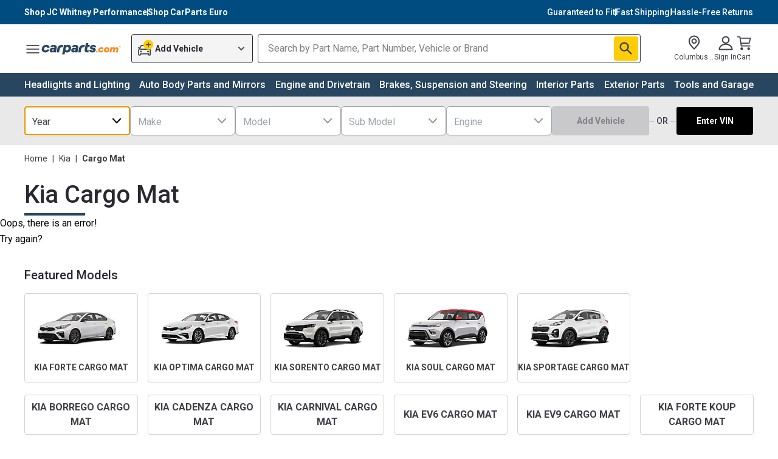

--- FILE ---
content_type: image/svg+xml
request_url: https://cld.partsimg.com/image/upload/v1717703303/social/youtube-logo-new.svg
body_size: -160
content:
<?xml version="1.0" encoding="UTF-8" standalone="no"?>
<svg xmlns="http://www.w3.org/2000/svg" fill="none" height="60" viewBox="0 0 26 27" width="57">
    
  
  <path clip-rule="evenodd" d="M10.8601 18.0724V8.9273L16.8165 13.5L10.8601 18.0724ZM24.1096 6.04982C23.8475 4.71802 23.0752 3.66929 22.0947 3.31336C20.3175 2.6665 13.1909 2.6665 13.1909 2.6665C13.1909 2.6665 6.06422 2.6665 4.28699 3.31336C3.30651 3.66929 2.53424 4.71802 2.27216 6.04982C1.7959 8.46356 1.7959 13.4998 1.7959 13.4998C1.7959 13.4998 1.7959 18.5359 2.27216 20.9499C2.53424 22.2817 3.30651 23.3304 4.28699 23.6865C6.06422 24.3332 13.1909 24.3332 13.1909 24.3332C13.1909 24.3332 20.3175 24.3332 22.0947 23.6865C23.0752 23.3304 23.8475 22.2817 24.1096 20.9499C24.5858 18.5359 24.5858 13.4998 24.5858 13.4998C24.5858 13.4998 24.5858 8.46356 24.1096 6.04982Z" fill="white" fill-rule="evenodd"/>
    

</svg>


--- FILE ---
content_type: application/javascript
request_url: https://mfe-category-page-bot.carparts.com/_next/static/chunks/399-1760528466517.62f0be5490aef54f.js
body_size: 52507
content:
(self.webpackChunkcategoriesPageApp=self.webpackChunkcategoriesPageApp||[]).push([[399],{49385:function(e){"use strict";var t=Object.prototype.hasOwnProperty,n=Object.prototype.toString,r=Object.defineProperty,l=Object.getOwnPropertyDescriptor,i=function(e){return"function"==typeof Array.isArray?Array.isArray(e):"[object Array]"===n.call(e)},o=function(e){if(!e||"[object Object]"!==n.call(e))return!1;var r,l=t.call(e,"constructor"),i=e.constructor&&e.constructor.prototype&&t.call(e.constructor.prototype,"isPrototypeOf");if(e.constructor&&!l&&!i)return!1;for(r in e);return void 0===r||t.call(e,r)},a=function(e,t){r&&"__proto__"===t.name?r(e,t.name,{enumerable:!0,configurable:!0,value:t.newValue,writable:!0}):e[t.name]=t.newValue},s=function(e,n){if("__proto__"===n){if(!t.call(e,n))return;if(l)return l(e,n).value}return e[n]};e.exports=function e(){var t,n,r,l,u,c,f=arguments[0],d=1,h=arguments.length,p=!1;for("boolean"==typeof f&&(p=f,f=arguments[1]||{},d=2),(null==f||"object"!=typeof f&&"function"!=typeof f)&&(f={});d<h;++d)if(t=arguments[d],null!=t)for(n in t)r=s(f,n),f!==(l=s(t,n))&&(p&&l&&(o(l)||(u=i(l)))?(u?(u=!1,c=r&&i(r)?r:[]):c=r&&o(r)?r:{},a(f,{name:n,newValue:e(p,c,l)})):void 0!==l&&a(f,{name:n,newValue:l}));return f}},6299:function(e){var t=/\/\*[^*]*\*+([^/*][^*]*\*+)*\//g,n=/\n/g,r=/^\s*/,l=/^(\*?[-#/*\\\w]+(\[[0-9a-z_-]+\])?)\s*/,i=/^:\s*/,o=/^((?:'(?:\\'|.)*?'|"(?:\\"|.)*?"|\([^)]*?\)|[^};])+)/,a=/^[;\s]*/,s=/^\s+|\s+$/g;function u(e){return e?e.replace(s,""):""}e.exports=function(e,s){if("string"!=typeof e)throw TypeError("First argument must be a string");if(!e)return[];s=s||{};var c=1,f=1;function d(e){var t=e.match(n);t&&(c+=t.length);var r=e.lastIndexOf("\n");f=~r?e.length-r:f+e.length}function h(){var e={line:c,column:f};return function(t){return t.position=new p(e),x(r),t}}function p(e){this.start=e,this.end={line:c,column:f},this.source=s.source}p.prototype.content=e;var m=[];function g(t){var n=Error(s.source+":"+c+":"+f+": "+t);if(n.reason=t,n.filename=s.source,n.line=c,n.column=f,n.source=e,s.silent)m.push(n);else throw n}function x(t){var n=t.exec(e);if(n){var r=n[0];return d(r),e=e.slice(r.length),n}}function y(e){var t;for(e=e||[];t=v();)!1!==t&&e.push(t);return e}function v(){var t=h();if("/"==e.charAt(0)&&"*"==e.charAt(1)){for(var n=2;""!=e.charAt(n)&&("*"!=e.charAt(n)||"/"!=e.charAt(n+1));)++n;if(n+=2,""===e.charAt(n-1))return g("End of comment missing");var r=e.slice(2,n-2);return f+=2,d(r),e=e.slice(n),f+=2,t({type:"comment",comment:r})}}return x(r),function(){var e,n=[];for(y(n);e=function(){var e=h(),n=x(l);if(n){if(v(),!x(i))return g("property missing ':'");var r=x(o),s=e({type:"declaration",property:u(n[0].replace(t,"")),value:r?u(r[0].replace(t,"")):""});return x(a),s}}();)!1!==e&&(n.push(e),y(n));return n}()}},63399:function(e,t,n){"use strict";n.r(t),n.d(t,{default:function(){return rj}});var r,l,i={};n.r(i),n.d(i,{boolean:function(){return el},booleanish:function(){return ei},commaOrSpaceSeparated:function(){return ec},commaSeparated:function(){return eu},number:function(){return ea},overloadedBoolean:function(){return eo},spaceSeparated:function(){return es}});var o={};n.r(o),n.d(o,{attentionMarkers:function(){return nl},contentInitial:function(){return t7},disable:function(){return ni},document:function(){return t9},flow:function(){return ne},flowInitial:function(){return t8},insideSpan:function(){return nr},string:function(){return nt},text:function(){return nn}});var a=n(77353),s=n(67612),u=n.n(s),c=n(92288);let f="carparts_chat_session",d="carparts_chat_feedback_shown";new Date().getFullYear();var h=n(20846);let p=()=>{(0,h.nK)({event:"chat_widget_open"})},m=()=>{(0,h.nK)({event:"chat_widget_close"})},g=()=>{(0,h.nK)({event:"chat_widget_minimize"})},x=()=>{(0,h.nK)({event:"chat_widget_learn_more"})},y=()=>{try{window.localStorage&&localStorage.removeItem("carparts_chat_feedback_shown")}catch(e){return null}},v=e=>{try{let t=localStorage.getItem(e);return t?JSON.parse(t):null}catch(e){return null}},C=(e,t)=>{localStorage.setItem(e,JSON.stringify(t))},k=e=>{let t=new Date,n=new Date(e),r=Math.floor((t.getTime()-n.getTime())/1e3);if(r<60)return"Just now";if(r<3600){let e=Math.floor(r/60);return"".concat(e," ").concat(1===e?"minute":"minutes"," ago")}if(r<86400){let e=Math.floor(r/3600);return"".concat(e," ").concat(1===e?"hour":"hours"," ago")}if(r<604800){let e=Math.floor(r/86400);return"".concat(e," ").concat(1===e?"day":"days"," ago")}return n.toLocaleString("en-US",{month:"short",day:"numeric",hour:"numeric",minute:"2-digit",hour12:!0})},b=()=>{let e=v(d);return!e},w=e=>{if(!e)return[];try{if(e.startsWith("[")&&e.endsWith("]"))return JSON.parse(e);return e.split(",").map(e=>e.trim()).filter(e=>e.length>0)}catch(e){return[]}},S=e=>{let{width:t="16",height:n="9",viewBox:r="0 0 16 9",className:l=""}=e;return(0,a.jsx)("svg",{xmlns:"http://www.w3.org/2000/svg",width:t,height:n,viewBox:r,className:l,fill:"none",children:(0,a.jsx)("path",{fillRule:"evenodd",clipRule:"evenodd",d:"M1.01618 0.852948C1.31837 0.530612 1.82464 0.514292 2.14696 0.816468L7.99981 6.30352L13.8526 0.816468C14.175 0.514292 14.6812 0.530612 14.9835 0.852948C15.2856 1.17528 15.2692 1.68156 14.947 1.98373L8.54696 7.98378C8.23923 8.27226 7.76038 8.27226 7.45266 7.98378L1.05266 1.98373C0.730319 1.68156 0.713999 1.17528 1.01618 0.852948Z",fill:"#3E3E47"})})},L=e=>{let{width:t=24,height:n=24}=e;return(0,a.jsx)("svg",{xmlns:"http://www.w3.org/2000/svg",width:t,height:n,viewBox:"0 0 24 24",fill:"none",children:(0,a.jsx)("path",{d:"M19 6.41L17.59 5L12 10.59L6.41 5L5 6.41L10.59 12L5 17.59L6.41 19L12 13.41L17.59 19L19 17.59L13.41 12L19 6.41Z",fill:"#3E3E47"})})},j=e=>{let{width:t=48,height:n=54}=e;return(0,a.jsxs)("svg",{xmlns:"http://www.w3.org/2000/svg",width:t,height:n,viewBox:"0 0 48 54",fill:"none",children:[(0,a.jsxs)("g",{clipPath:"url(#clip0_430_136474)",children:[(0,a.jsx)("path",{d:"M24.0123 45.8476C36.6628 45.8476 46.9181 35.6079 46.9181 22.9766C46.9181 10.3452 36.6628 0.105469 24.0123 0.105469C11.3617 0.105469 1.10645 10.3452 1.10645 22.9766C1.10645 35.6079 11.3617 45.8476 24.0123 45.8476Z",fill:"#6CD4FC"}),(0,a.jsx)("path",{d:"M24.0112 4.72144C34.1077 4.72144 42.2939 12.8941 42.2939 22.9772C42.2939 33.0604 34.1077 41.233 24.0112 41.233C13.9147 41.233 5.72852 33.0604 5.72852 22.9772C5.72852 12.8941 13.9147 4.72144 24.0112 4.72144Z",stroke:"white",strokeWidth:"1.2474"}),(0,a.jsxs)("g",{filter:"url(#filter0_d_430_136474)",children:[(0,a.jsx)("path",{d:"M45.0874 39.6726H2.90977C1.82645 39.6726 0.948242 40.5483 0.948242 41.6286V50.7104C0.948242 51.7907 1.82645 52.6664 2.90977 52.6664H45.0874C46.1707 52.6664 47.0489 51.7907 47.0489 50.7104V41.6286C47.0489 40.5483 46.1707 39.6726 45.0874 39.6726Z",fill:"#004C80"}),(0,a.jsx)("path",{d:"M6.35436 48.8697H4.93945L7.68148 43.4383H9.43415L10.3677 48.8697H8.95277L8.35436 44.8068H8.31181L6.35436 48.8697ZM6.52457 46.7321H9.48203L9.31181 47.7293H6.35436L6.52457 46.7321ZM14.8591 46.04L13.6861 46.0717C13.688 45.9851 13.6684 45.9091 13.6277 45.8437C13.5868 45.7765 13.5292 45.7243 13.4548 45.6872C13.3803 45.6501 13.2917 45.6315 13.1888 45.6315C13.0221 45.6315 12.8724 45.6687 12.7393 45.743C12.6081 45.8172 12.5345 45.9135 12.5186 46.032C12.5062 46.0957 12.5239 46.1513 12.5718 46.199C12.6197 46.245 12.726 46.2857 12.8909 46.321L13.6568 46.4695C14.0506 46.5473 14.336 46.6826 14.5133 46.8754C14.6924 47.0663 14.7562 47.3191 14.7047 47.6338C14.6587 47.9026 14.5399 48.135 14.3484 48.3313C14.1586 48.5275 13.9167 48.6796 13.6224 48.7875C13.3298 48.8935 13.0061 48.9465 12.6516 48.9465C12.0523 48.9465 11.6002 48.8264 11.2952 48.5859C10.992 48.3437 10.8502 48.0227 10.8697 47.6231L12.1356 47.5914C12.1409 47.7417 12.1915 47.8548 12.2872 47.9308C12.3847 48.0051 12.5168 48.044 12.6836 48.0475C12.8661 48.0511 13.024 48.013 13.1569 47.9335C13.2898 47.8539 13.3643 47.7558 13.3803 47.6391C13.391 47.5631 13.3653 47.5038 13.3031 47.4614C13.2429 47.419 13.1303 47.381 12.9654 47.3474L12.2739 47.2121C11.8768 47.1362 11.5895 46.9929 11.4122 46.7825C11.2367 46.5704 11.1764 46.2999 11.2314 45.971C11.2775 45.7093 11.3856 45.4874 11.5558 45.3053C11.7278 45.1215 11.9521 44.9818 12.2287 44.8863C12.5071 44.7908 12.8245 44.7431 13.1808 44.7431C13.7517 44.7431 14.1826 44.859 14.4733 45.0905C14.7659 45.3204 14.8945 45.6368 14.8591 46.04ZM16.486 47.8008L16.7493 46.2547H16.9275L18.3265 44.7961H19.7999L17.7467 46.8859H17.4036L16.486 47.8008ZM15.1376 48.8697L16.0418 43.4383H17.3424L16.4381 48.8697H15.1376ZM17.6748 48.8697L16.8876 47.1776L17.9009 46.2574L19.1776 48.8697H17.6748ZM24.7653 45.0773C24.7796 44.8775 24.7263 44.7227 24.6058 44.6131C24.487 44.5035 24.2991 44.4487 24.042 44.4487C23.8717 44.4487 23.7263 44.4708 23.6058 44.5151C23.4852 44.5574 23.3903 44.6175 23.3212 44.6954C23.252 44.7713 23.2086 44.8598 23.1909 44.9606C23.1749 45.0401 23.1793 45.1108 23.2042 45.1728C23.2289 45.2346 23.2724 45.2894 23.3345 45.3371C23.3983 45.3848 23.4772 45.4264 23.5712 45.4618C23.6669 45.4971 23.7741 45.5281 23.893 45.5546L24.3398 45.6607C24.5986 45.719 24.823 45.7968 25.0127 45.894C25.2042 45.9895 25.3592 46.1054 25.4781 46.2415C25.5969 46.3759 25.6784 46.5305 25.7228 46.7056C25.7671 46.8806 25.7707 47.0769 25.7334 47.2944C25.6767 47.6374 25.541 47.9317 25.3265 48.1775C25.1137 48.4232 24.8353 48.6115 24.4914 48.7423C24.1492 48.8732 23.7511 48.9387 23.2972 48.9387C22.8433 48.9387 22.4577 48.8705 22.1403 48.7344C21.8247 48.5965 21.5959 48.3887 21.4541 48.1112C21.3122 47.8336 21.2742 47.4835 21.3398 47.0609H22.5978C22.5782 47.2361 22.6005 47.3819 22.6642 47.4986C22.7298 47.6153 22.8309 47.7036 22.9675 47.7638C23.104 47.8239 23.2689 47.8539 23.4621 47.8539C23.6394 47.8539 23.7946 47.8301 23.9275 47.7823C24.0623 47.7346 24.1696 47.6683 24.2493 47.5834C24.3309 47.4986 24.3805 47.4012 24.3983 47.2917C24.416 47.1909 24.3991 47.1034 24.3478 47.0291C24.2981 46.9549 24.213 46.8903 24.0924 46.8356C23.9736 46.7807 23.8176 46.7313 23.6244 46.687L23.0791 46.5544C22.6288 46.4448 22.2875 46.2698 22.0552 46.0293C21.8247 45.7889 21.7431 45.4626 21.8106 45.0508C21.8673 44.713 22.0074 44.4178 22.2308 44.1649C22.4559 43.9121 22.7405 43.7159 23.0844 43.5762C23.4303 43.4347 23.8106 43.364 24.2255 43.364C24.6474 43.364 25.0021 43.4357 25.2892 43.5789C25.5782 43.7203 25.7866 43.9201 25.9142 44.1782C26.0437 44.4346 26.081 44.7343 26.026 45.0773H24.7653ZM25.8903 50.3973L26.8319 44.7961H28.119L28.0047 45.4936H28.0445C28.1156 45.3699 28.2095 45.2506 28.3265 45.1356C28.4453 45.0207 28.588 44.9269 28.7547 44.8545C28.9213 44.7802 29.112 44.7431 29.3265 44.7431C29.6102 44.7431 29.8629 44.8174 30.0845 44.9659C30.3061 45.1144 30.4674 45.3434 30.5685 45.6528C30.6696 45.9621 30.6802 46.3565 30.6005 46.8356C30.5242 47.2971 30.386 47.6833 30.1856 47.9945C29.9869 48.3056 29.7511 48.5391 29.4781 48.6947C29.205 48.8502 28.9188 48.928 28.6191 48.928C28.4134 48.928 28.2396 48.8943 28.0978 48.8272C27.9576 48.7601 27.8469 48.6716 27.7653 48.562C27.6838 48.4524 27.6271 48.3348 27.5951 48.2093H27.5579L27.1962 50.3973H25.8903ZM27.7653 46.8329C27.7298 47.0521 27.7281 47.2431 27.76 47.4058C27.7919 47.5684 27.8566 47.6948 27.9542 47.785C28.0534 47.8734 28.182 47.9176 28.3398 47.9176C28.4993 47.9176 28.6412 47.8734 28.7653 47.785C28.8912 47.6948 28.9967 47.5684 29.0818 47.4058C29.1669 47.2431 29.229 47.0521 29.268 46.8329C29.3016 46.6137 29.3025 46.4236 29.2706 46.2627C29.2405 46.1018 29.1776 45.9771 29.0818 45.8888C28.9861 45.8004 28.8576 45.7562 28.6962 45.7562C28.5383 45.7562 28.3948 45.7995 28.2653 45.8861C28.1377 45.9727 28.0312 46.0965 27.9462 46.2574C27.861 46.4183 27.8008 46.6101 27.7653 46.8329ZM32.0838 48.9387C31.825 48.9387 31.6016 48.8953 31.4136 48.8087C31.2274 48.7202 31.0909 48.5868 31.004 48.4082C30.9189 48.2297 30.8986 48.0069 30.9429 47.7399C30.9819 47.5135 31.0536 47.3236 31.1583 47.1697C31.2647 47.0142 31.3949 46.8878 31.5493 46.7904C31.7052 46.6932 31.879 46.619 32.0705 46.5677C32.262 46.5164 32.4624 46.4819 32.6716 46.4642C32.9056 46.443 33.0954 46.42 33.2407 46.3953C33.3879 46.3706 33.4978 46.3361 33.5706 46.2919C33.6432 46.2459 33.6875 46.1823 33.7035 46.101V46.0877C33.7248 45.9516 33.6955 45.8463 33.6157 45.772C33.536 45.6978 33.4162 45.6607 33.2567 45.6607C33.0865 45.6607 32.941 45.6978 32.8205 45.772C32.6999 45.8463 32.6157 45.9489 32.5679 46.0797L31.3764 46.0373C31.4508 45.7897 31.5784 45.5688 31.7594 45.3743C31.9402 45.178 32.1698 45.0243 32.4482 44.9128C32.7284 44.7997 33.0519 44.7431 33.4189 44.7431C33.6778 44.7431 33.9119 44.774 34.1211 44.8359C34.3303 44.896 34.5067 44.9844 34.6503 45.1011C34.7957 45.2161 34.8994 45.3575 34.9615 45.5255C35.0235 45.6934 35.0368 45.8852 35.0013 46.101L34.536 48.8697H33.3126L33.4082 48.3021H33.3764C33.2806 48.44 33.168 48.5567 33.0386 48.6522C32.911 48.7477 32.7674 48.8192 32.6077 48.867C32.4482 48.9147 32.2736 48.9387 32.0838 48.9387ZM32.6317 48.09C32.7682 48.09 32.8977 48.0616 33.02 48.0051C33.1424 47.9485 33.2452 47.8707 33.3285 47.7718C33.4136 47.6709 33.4677 47.5543 33.4907 47.4216L33.5519 47.0344C33.5147 47.0539 33.4677 47.0716 33.4109 47.0874C33.3542 47.1034 33.2939 47.1185 33.2301 47.1326C33.1663 47.145 33.1007 47.1573 33.0333 47.1697C32.9677 47.1803 32.9047 47.19 32.8444 47.1989C32.7168 47.2183 32.606 47.2483 32.512 47.2891C32.4181 47.3297 32.3426 47.3827 32.2859 47.4481C32.231 47.5118 32.1973 47.5878 32.1848 47.6763C32.1635 47.8088 32.1947 47.9114 32.278 47.9838C32.3613 48.0546 32.4792 48.09 32.6317 48.09ZM35.3312 48.8697L36.012 44.7961H37.2753L37.1504 45.5387H37.1928C37.3116 45.27 37.4668 45.0702 37.6583 44.9393C37.8498 44.8068 38.0572 44.7404 38.2806 44.7404C38.3409 44.7404 38.4012 44.7448 38.4615 44.7537C38.5236 44.7608 38.582 44.7713 38.637 44.7856L38.4455 45.9153C38.3852 45.8923 38.3063 45.8755 38.2088 45.8649C38.1114 45.8526 38.0226 45.8463 37.9429 45.8463C37.7887 45.8463 37.645 45.8808 37.512 45.9498C37.3808 46.017 37.2692 46.1115 37.177 46.2335C37.0865 46.3538 37.0271 46.4952 36.9988 46.6579L36.6317 48.8697H35.3312ZM39.8319 47.8008L40.0951 46.2547H40.2733L41.6722 44.7961H43.1457L41.0925 46.8859H40.7494L39.8319 47.8008ZM38.4834 48.8697L39.3877 43.4383H40.6882L39.784 48.8697H38.4834ZM41.0207 48.8697L40.2335 47.1776L41.2468 46.2574L42.5233 48.8697H41.0207Z",fill:"white"})]}),(0,a.jsx)("mask",{id:"mask0_430_136474",maskUnits:"userSpaceOnUse",x:"7",y:"4",width:"39",height:"40",children:(0,a.jsx)("path",{d:"M45.522 4.41797H7.36816V43.0771H45.522V4.41797Z",fill:"white"})}),(0,a.jsxs)("g",{mask:"url(#mask0_430_136474)",children:[(0,a.jsx)("mask",{id:"mask1_430_136474",maskUnits:"userSpaceOnUse",x:"7",y:"4",width:"39",height:"40",children:(0,a.jsx)("path",{d:"M45.418 4.41797H7.38379V43.0213H45.418V4.41797Z",fill:"white"})}),(0,a.jsxs)("g",{mask:"url(#mask1_430_136474)",children:[(0,a.jsx)("path",{d:"M40.6594 24.9472V28.9632C40.6594 29.7663 40.0013 30.4338 39.1846 30.4338H37.4941V23.4991H39.1846C39.99 23.4991 40.6594 24.1552 40.6594 24.9698V24.9472Z",fill:"#3F444F"}),(0,a.jsx)("path",{d:"M40.6583 24.9472V28.9632C40.6583 29.7663 40.2725 30.4338 39.8073 30.4338H39.7393V23.4991H39.8073C40.2839 23.4991 40.6583 24.1552 40.6583 24.9698V24.9472Z",fill:"#9DA0B2"}),(0,a.jsx)("path",{d:"M39.1949 30.8293H37.1074V23.0913H39.1949C40.2273 23.0913 41.0668 23.9286 41.0668 24.958V28.974C41.0668 30.0034 40.2273 30.8406 39.1949 30.8406V30.8293ZM37.9016 30.0373H39.1836C39.7735 30.0373 40.2499 29.5622 40.2499 28.974V24.958C40.2499 24.3696 39.7735 23.8946 39.1836 23.8946H37.9016V30.0373Z",fill:"#111F30"}),(0,a.jsx)("path",{d:"M9.33421 23.4995H11.0246V30.4342H9.33421C8.52872 30.4342 7.85938 29.778 7.85938 28.9636V24.9476C7.85938 24.1443 8.51737 23.4769 9.33421 23.4769V23.4995Z",fill:"#3F444F"}),(0,a.jsx)("path",{d:"M8.72196 23.4879H8.79004V30.4225H8.72196C8.24547 30.4225 7.87109 29.7664 7.87109 28.9519V24.9359C7.87109 24.1327 8.25682 23.4652 8.72196 23.4652V23.4879Z",fill:"#9DA0B2"}),(0,a.jsx)("path",{d:"M11.4223 30.8302H9.3348C8.30242 30.8302 7.46289 29.9931 7.46289 28.9636V24.9476C7.46289 23.9182 8.30242 23.0809 9.3348 23.0809H11.4223V30.8189V30.8302ZM9.3348 23.8842C8.74487 23.8842 8.26838 24.3593 8.26838 24.9476V28.9636C8.26838 29.5519 8.74487 30.0269 9.3348 30.0269H10.6168V23.8842H9.3348Z",fill:"#111F30"}),(0,a.jsx)("path",{d:"M36.7215 22.3226C37.2208 23.3633 37.5043 24.5397 37.5043 25.7729V29.359C37.5043 33.7596 33.9308 37.3231 29.5176 37.3231H19.0121C14.5991 37.3231 11.0254 33.7596 11.0254 29.359V25.7729C11.0254 24.5397 11.309 23.3633 11.8082 22.3226C16.7206 21.9492 19.0916 21.9265 24.2649 21.9265C29.4381 21.9265 31.8092 21.9378 36.7102 22.3111L36.7215 22.3226Z",fill:"#E9E9EF"}),(0,a.jsx)("path",{d:"M34.6451 35.4558C33.2497 36.6097 31.4685 37.3111 29.5172 37.3111H19.0118C17.0718 37.3111 15.302 36.621 13.918 35.4785C16.879 35.6594 21.4396 35.9196 24.2644 35.9196C27.0894 35.9196 31.8542 35.6368 34.6451 35.4558Z",fill:"white"}),(0,a.jsx)("path",{d:"M13.1236 21.0213C18.4217 19.6299 24.2642 19.7657 24.2642 19.7657C24.2642 19.7657 30.1069 19.6413 35.4049 21.0213C36.1197 21.7567 36.7097 22.6277 37.1067 23.5893C32.0356 23.2047 29.6077 23.1821 24.2642 23.1821C18.9209 23.1821 16.493 23.2047 11.4219 23.5893C11.8189 22.6277 12.4089 21.7567 13.1236 21.0213Z",fill:"#D4D4DD"}),(0,a.jsx)("path",{d:"M37.1744 22.3558C37.6395 23.3965 37.9117 24.5505 37.9117 25.7723V29.3583C37.9117 33.9739 34.1453 37.7184 29.5279 37.7184H19.0225C14.3938 37.7184 10.6387 33.9626 10.6387 29.3583V25.7723C10.6387 24.5618 10.8996 23.4079 11.3648 22.3671C11.6824 22.3445 12.0001 22.3219 12.295 22.2992C11.7505 23.34 11.4442 24.5278 11.4442 25.7835V29.3696C11.4442 33.544 14.8476 36.9379 19.0339 36.9379H29.5393C33.7255 36.9379 37.129 33.544 37.129 29.3696V25.7835C37.129 24.5278 36.8226 23.34 36.2668 22.2992C36.5617 22.3219 36.868 22.3445 37.1857 22.3671L37.1744 22.3558Z",fill:"#111F30"}),(0,a.jsx)("path",{d:"M27.4083 31.5082C26.6709 32.549 25.8541 32.8997 24.209 32.8997C22.5641 32.8997 21.7586 32.549 21.0098 31.5082C20.885 31.3386 20.9191 31.0784 21.1006 30.9539C21.2707 30.8295 21.5317 30.8634 21.6564 31.0444C22.1784 31.7685 22.6661 32.0965 24.209 32.0965C25.7519 32.0965 26.2398 31.7685 26.7617 31.0444C26.8864 30.8634 27.136 30.8182 27.3176 30.9539C27.4878 31.0784 27.5444 31.3273 27.4083 31.5082Z",fill:"#111F30"}),(0,a.jsx)("path",{d:"M21.7115 26.9496C21.5526 25.1622 20.1459 23.7594 18.4442 23.7594C16.7424 23.7594 15.3357 25.1622 15.1768 26.9496H15.9823C16.1412 25.6034 17.1849 24.5514 18.4442 24.5514C19.7034 24.5514 20.7585 25.6034 20.906 26.9496H21.7115Z",fill:"#111F30"}),(0,a.jsx)("path",{d:"M33.353 26.9496C33.1942 25.1622 31.7875 23.7594 30.0857 23.7594C28.384 23.7594 26.9773 25.1622 26.8184 26.9496H27.6239C27.7827 25.6034 28.8265 24.5514 30.0857 24.5514C31.345 24.5514 32.4 25.6034 32.5476 26.9496H33.353Z",fill:"#111F30"}),(0,a.jsx)("path",{d:"M40.1247 21.8358C40.1247 22.2996 39.4588 22.3414 38.9812 22.2996C32.7382 21.7509 30.0947 21.1231 24.2873 21.1231H24.276C18.4696 21.1231 15.8252 21.7509 9.58203 22.2996C9.10442 22.3414 8.43848 22.2996 8.43848 21.8358C13.2034 18.7135 22.1544 18.5551 23.9583 18.5551H24.605C26.4088 18.5551 35.3599 18.7135 40.1247 21.8358Z",fill:"#FF7C1F"}),(0,a.jsx)("path",{d:"M38.2393 21.6757L24.2646 20.6497L10.29 21.6757C10.2889 5.88438 18.4425 6.03484 24.2635 6.03484C30.0846 6.03484 38.2382 5.88438 38.2382 21.6757H38.2393Z",fill:"#FF7C1F"}),(0,a.jsx)("path",{d:"M23.3991 6.37869C23.364 6.2848 23.3447 6.18411 23.3447 6.0789C23.3447 5.60377 23.7316 5.21802 24.2081 5.21802C24.6845 5.21802 25.0714 5.60377 25.0714 6.0789C25.0714 6.18411 25.0509 6.28593 25.017 6.37869H23.4004H23.3991Z",fill:"#FF7C1F"}),(0,a.jsx)("path",{d:"M14.4779 8.41711C14.4779 8.41711 12.9112 14.6697 13.4581 19.447L10.2871 20.8475C10.2871 20.8475 10.5367 12.0711 14.4779 8.41711Z",fill:"#E56107"}),(0,a.jsx)("path",{d:"M34.0488 8.41711C34.0488 8.41711 35.6156 14.6697 35.0688 19.447L38.2396 20.8475C38.2396 20.8475 37.99 12.0711 34.0488 8.41711Z",fill:"#E56107"}),(0,a.jsx)("path",{d:"M22.559 5.92584C22.6361 5.08532 23.3463 4.42578 24.2085 4.42578C25.0707 4.42578 25.7809 5.08645 25.8581 5.92584H25.0571C24.9845 5.52311 24.6328 5.21767 24.2073 5.21767C23.782 5.21767 23.4302 5.52311 23.3576 5.92584H22.5566H22.559Z",fill:"#111F30"}),(0,a.jsx)("path",{d:"M9.29941 22.7646C8.832 22.7646 8.48031 22.6605 8.2534 22.4536C8.07756 22.2929 7.9834 21.5916 7.9834 21.5916L8.18761 21.4569C10.2615 20.0982 13.3076 19.1288 17.2442 18.5755C20.288 18.148 22.953 18.1016 23.957 18.1016H24.6036C25.6077 18.1016 28.2727 18.148 31.3165 18.5755C35.252 19.1288 38.2992 20.0982 40.3731 21.4569L40.5773 21.5916C40.5773 21.5916 40.4842 22.2929 40.3072 22.4536C40.0304 22.7058 39.571 22.8053 38.9391 22.75C36.8653 22.5679 35.1635 22.3743 33.6626 22.2035C30.579 21.8528 28.1433 21.5757 24.2859 21.5757H24.2746C20.4174 21.5757 17.9817 21.8528 14.8981 22.2035C13.3972 22.3743 11.6954 22.5679 9.6216 22.75C9.50815 22.7602 9.4015 22.7646 9.29941 22.7646ZM9.26991 21.8585C9.34932 21.8596 9.44009 21.8574 9.54218 21.8483C11.6047 21.6673 13.2996 21.4739 14.796 21.3041C17.9091 20.9501 20.3663 20.6706 24.2759 20.6706H24.2872C28.1966 20.6706 30.6539 20.9501 33.7669 21.3041C35.2633 21.4739 36.9582 21.6673 39.0207 21.8483C39.1229 21.8574 39.2136 21.8596 39.2931 21.8585C34.5146 19.1492 26.268 19.0066 24.6048 19.0066H23.9582C22.2949 19.0066 14.0484 19.1492 9.26991 21.8585Z",fill:"#111F30"}),(0,a.jsx)("path",{d:"M9.83902 21.2032C9.90936 14.3851 11.5181 9.9381 14.7513 7.61899C17.5966 5.57933 21.202 5.57593 24.1007 5.58046H24.4274C27.3272 5.57933 30.9314 5.57933 33.7767 7.61899C37.0044 9.93244 38.6131 14.367 38.6891 21.1614L37.7747 20.7191C37.6397 14.4892 36.1547 10.4381 33.247 8.35319C30.6387 6.4832 27.3351 6.48094 24.4274 6.48434H24.1007C21.1918 6.48094 17.8893 6.4832 15.2812 8.35319C12.3622 10.446 10.8782 14.5198 10.7523 20.7903L9.83789 21.2032H9.83902Z",fill:"#111F30"}),(0,a.jsx)("path",{d:"M20.7744 15.1329C20.442 14.8014 20.2594 14.3602 20.2594 13.8919C20.2594 13.4235 20.442 12.9834 20.7744 12.6519C21.1067 12.3206 21.5492 12.1384 22.0189 12.1384H26.4196C26.7895 12.1384 27.1354 11.9947 27.3976 11.7345C27.6596 11.4743 27.8025 11.1282 27.8025 10.7594C27.8025 10.3906 27.6585 10.0456 27.3976 9.78423C27.1354 9.52404 26.7895 9.38037 26.4196 9.38037H23.9907L23.5902 10.446H26.4185C26.592 10.446 26.7327 10.5863 26.7327 10.7594C26.7327 10.9325 26.592 11.0727 26.4185 11.0727H22.0178C21.6355 11.0727 21.2656 11.1474 20.9162 11.2945C20.5792 11.437 20.2763 11.6406 20.0176 11.8986C19.7591 12.1565 19.5549 12.4585 19.4119 12.7946C19.2644 13.1441 19.1895 13.514 19.1895 13.8941C19.1895 14.2743 19.2644 14.6442 19.4119 14.9926C19.5549 15.3285 19.7591 15.6307 20.0176 15.8885C20.2763 16.1476 20.5792 16.3501 20.9162 16.4927C21.2656 16.6397 21.6366 16.7143 22.0178 16.7143H23.9044L24.3049 15.6487H22.0178C21.5481 15.6487 21.1067 15.4655 20.7744 15.134V15.1329Z",fill:"#111F30"}),(0,a.jsx)("path",{d:"M29.0243 9.65964C28.8814 9.32367 28.6783 9.02161 28.4185 8.76369C28.1587 8.50462 27.8569 8.30213 27.5199 8.15958C27.1705 8.01252 26.7996 7.93787 26.4184 7.93787H24.5318L24.1313 9.00352H26.4184C26.8881 9.00352 27.3305 9.18565 27.663 9.51711C27.9954 9.84857 28.178 10.2898 28.178 10.7581C28.178 11.2265 27.9954 11.6676 27.663 11.9991C27.3305 12.3306 26.8881 12.5127 26.4184 12.5127H22.0177C21.6478 12.5127 21.3018 12.6563 21.0398 12.9165C20.7789 13.1768 20.6348 13.5229 20.6348 13.8917C20.6348 14.2605 20.7789 14.6056 21.0398 14.8669C21.3018 15.1282 21.6478 15.2708 22.0177 15.2708H24.4455L24.846 14.205H22.0177C21.8441 14.205 21.7034 14.0647 21.7034 13.8917C21.7034 13.7187 21.8441 13.5784 22.0177 13.5784H26.4184C26.8007 13.5784 27.1705 13.5036 27.5199 13.3566C27.8569 13.2141 28.1598 13.0105 28.4185 12.7525C28.6771 12.4946 28.8814 12.1926 29.0243 11.8566C29.1718 11.5081 29.2467 11.1382 29.2467 10.7581C29.2467 10.378 29.1718 10.0069 29.0243 9.65851V9.65964Z",fill:"#111F30"}),(0,a.jsx)("path",{d:"M24.2441 16.4284C24.2441 16.2712 24.3724 16.1433 24.53 16.1433C24.6878 16.1433 24.816 16.2712 24.816 16.4284C24.816 16.5857 24.6878 16.7135 24.53 16.7135C24.3724 16.7135 24.2441 16.5857 24.2441 16.4284ZM24.7444 16.4284C24.7444 16.3096 24.6481 16.2135 24.53 16.2135C24.4121 16.2135 24.3145 16.3096 24.3145 16.4284C24.3145 16.5472 24.4109 16.6434 24.53 16.6434C24.6492 16.6434 24.7444 16.5472 24.7444 16.4284ZM24.4291 16.2927H24.5607C24.5993 16.2927 24.6446 16.321 24.6446 16.3776C24.6446 16.4126 24.6265 16.4386 24.6016 16.4533L24.6548 16.5552H24.5868L24.5426 16.4669H24.4893V16.5552H24.428V16.2927H24.4291ZM24.5403 16.4217C24.5574 16.4217 24.5789 16.4069 24.5789 16.3776C24.5789 16.3481 24.5574 16.338 24.5415 16.338H24.4904V16.4217H24.5403Z",fill:"#111F30"}),(0,a.jsx)("path",{d:"M41.173 29.7041L38.8246 28.1996L35.1943 33.8446L37.5426 35.3492L41.173 29.7041Z",fill:"#E9E9EF"}),(0,a.jsx)("path",{d:"M41.171 29.7037L40.5357 29.2965L36.9053 34.9415L37.5406 35.3487L41.171 29.7037Z",fill:"#BEBECE"}),(0,a.jsx)("path",{d:"M44.1339 28.6741C43.1469 30.224 41.0822 30.6652 39.5278 29.681C37.9736 28.6967 37.5312 26.6379 38.5182 25.0881C39.2216 24.002 40.4582 23.459 41.6608 23.5947L39.9476 26.2532L40.6737 27.8596H42.4435L44.1566 25.1785C44.7805 26.2192 44.8146 27.5656 44.1112 28.6629L44.1339 28.6741Z",fill:"#E9E9EF"}),(0,a.jsx)("path",{d:"M40.1628 25.8579L41.615 23.5953H41.6717L40.1856 25.9145L40.1628 25.8579ZM44.5646 26.1521C44.6327 26.8195 44.4966 27.5096 44.0882 28.1318C43.1579 29.5911 41.2066 30.0097 39.7544 29.082C38.2909 28.1544 37.8711 26.2086 38.8014 24.7606C38.8469 24.6928 38.8921 24.6362 38.9262 24.5909C38.7788 24.7379 38.6425 24.9077 38.5064 25.1C37.5195 26.6498 37.9619 28.6974 39.5161 29.6929C41.0704 30.6771 43.1238 30.236 44.1222 28.6861C44.6214 27.9055 44.7462 27.0005 44.5533 26.1634L44.5646 26.1521Z",fill:"#BEBECE"}),(0,a.jsx)("path",{d:"M44.0873 23.8552L42.0111 27.0907H41.183L40.8427 26.344L42.8847 23.0973C42.3742 22.8032 42.7259 22.8032 41.3078 22.8032C39.8897 22.8032 38.5964 23.5046 37.8363 24.6811C37.235 25.6088 37.042 26.7061 37.2803 27.7808C37.3484 28.0863 37.4619 28.369 37.5867 28.6518L34.0811 34.1046L37.7682 36.4576L41.2738 31.0048H41.3191C42.7304 31.0048 44.018 30.2989 44.7907 29.1202V29.127C45.6302 27.8147 45.789 25.4503 44.0873 23.8552ZM44.1326 28.6745C43.4134 29.8046 42.1201 30.3442 40.8699 30.1723L37.5412 35.3489L35.1929 33.8444L38.5158 28.6767C37.8385 27.619 37.7965 26.2185 38.5158 25.0884C39.2191 24.0024 40.4558 23.4593 41.6583 23.5951L39.9453 26.2536L40.6713 27.86H42.4412L44.1542 25.1789C44.7782 26.2196 44.8349 27.5772 44.1315 28.6745H44.1326Z",fill:"#111F30"}),(0,a.jsx)("path",{d:"M30.1442 39.1842C29.9059 38.6185 29.645 36.9783 32.05 36.786C32.05 36.786 30.9383 33.856 34.1375 33.9464C34.1375 33.9464 32.9349 31.8084 35.6917 31.5142C38.4372 31.2314 40.5928 34.5686 40.3432 36.3786C40.0823 38.1774 38.857 42.6006 35.4649 42.6006C32.0728 42.6006 30.3823 39.7498 30.1555 39.1842H30.1442Z",fill:"#FF7C1F"}),(0,a.jsx)("path",{d:"M39.3143 35.2658L39.6161 36.2851C39.7546 37.7987 37.759 40.5702 37.0749 41.1924C36.3908 41.8147 36.1696 41.8576 35.8235 41.8916L34.7628 41.9946C34.5382 42.0161 34.444 41.7536 34.5949 41.5296C34.5949 41.5296 35.4412 40.7525 36.848 38.6211C38.2536 36.4898 38.8186 35.2873 38.8186 35.2873C38.9706 35.0633 39.2497 35.0519 39.3143 35.268V35.2658Z",fill:"#E56107"}),(0,a.jsx)("path",{d:"M35.467 42.996C32.0749 42.996 30.1803 40.2924 29.7832 39.3308C29.579 38.833 29.4883 38.0525 29.8741 37.4302C30.1917 36.9099 30.7475 36.5818 31.5531 36.4461C31.4509 35.9256 31.3829 35.0772 31.848 34.4211C32.211 33.9233 32.7783 33.6291 33.5724 33.5613C33.4704 33.1653 33.4136 32.6563 33.6632 32.1699C33.9696 31.5703 34.6502 31.2196 35.6486 31.1178C36.8738 30.982 38.1217 31.5024 39.1427 32.5545C40.2433 33.697 40.9013 35.2808 40.7424 36.4234C40.4021 38.8556 38.8933 42.996 35.467 42.996ZM35.467 42.1929C38.9272 42.1929 39.9142 36.5478 39.9369 36.3102C40.0617 35.4052 39.4832 34.059 38.5528 33.1088C38.0536 32.5997 37.0326 31.7626 35.7166 31.9096C35.2174 31.9549 34.5708 32.1133 34.3553 32.5431C34.0944 33.0409 34.4686 33.7423 34.4801 33.7536L34.8204 34.3645L34.117 34.3419C33.3115 34.3079 32.7557 34.5002 32.4833 34.8849C32.0069 35.541 32.4152 36.6384 32.4152 36.6497L32.5968 37.1475L32.0749 37.1926C31.2921 37.2605 30.7816 37.4755 30.5433 37.8602C30.237 38.3578 30.4753 38.9687 30.5094 39.0366C30.5094 39.0366 32.0069 42.1929 35.467 42.1929Z",fill:"#111F30"}),(0,a.jsx)("path",{d:"M35.352 39.116L31.8691 36.616",stroke:"#111F30",strokeWidth:"0.794143",strokeMiterlimit:"10"}),(0,a.jsx)("path",{d:"M37.452 36.1865L33.9805 33.6863",stroke:"#111F30",strokeWidth:"0.794143",strokeMiterlimit:"10"})]})]})]}),(0,a.jsxs)("defs",{children:[(0,a.jsxs)("filter",{id:"filter0_d_430_136474",x:"0.116641",y:"39.2568",width:"47.7638",height:"14.657",filterUnits:"userSpaceOnUse",colorInterpolationFilters:"sRGB",children:[(0,a.jsx)("feFlood",{floodOpacity:"0",result:"BackgroundImageFix"}),(0,a.jsx)("feColorMatrix",{in:"SourceAlpha",type:"matrix",values:"0 0 0 0 0 0 0 0 0 0 0 0 0 0 0 0 0 0 127 0",result:"hardAlpha"}),(0,a.jsx)("feOffset",{dy:"0.415801"}),(0,a.jsx)("feGaussianBlur",{stdDeviation:"0.415801"}),(0,a.jsx)("feComposite",{in2:"hardAlpha",operator:"out"}),(0,a.jsx)("feColorMatrix",{type:"matrix",values:"0 0 0 0 0 0 0 0 0 0 0 0 0 0 0 0 0 0 0.25 0"}),(0,a.jsx)("feBlend",{mode:"normal",in2:"BackgroundImageFix",result:"effect1_dropShadow_430_136474"}),(0,a.jsx)("feBlend",{mode:"normal",in:"SourceGraphic",in2:"effect1_dropShadow_430_136474",result:"shape"})]}),(0,a.jsx)("clipPath",{id:"clip0_430_136474",children:(0,a.jsx)("rect",{width:"48",height:"54",fill:"white"})})]})]})},E=e=>{let{onMinimize:t,onClose:n,onLearnMoreClick:r}=e;return(0,a.jsxs)("div",{className:"flex h-15 shrink-0 items-center justify-between border-b border-[#E9E9EA] bg-white px-4 py-3",children:[(0,a.jsxs)("div",{className:"flex items-center gap-2",children:[(0,a.jsx)("div",{className:"shrink-0",children:(0,a.jsx)(j,{width:36,height:40})}),(0,a.jsxs)("div",{children:[(0,a.jsxs)("div",{className:"flex items-center gap-0.5",children:[(0,a.jsx)("h2",{className:"relative text-md font-medium leading-[165%] text-[#282832]",children:"Ask Spark"}),(0,a.jsx)("p",{className:"mt-1 self-start text-[7px] font-medium leading-[165%] text-[#5E5E65]",children:"Beta"})]}),(0,a.jsxs)("div",{className:"flex gap-1",children:[(0,a.jsx)("p",{className:"font-normal text-2xs italic leading-[165%] text-[#3E3E47]",children:"Your AI Assistant"}),(0,a.jsx)("button",{onClick:r,className:"text-2xs font-regular leading-[165%] text-[#05629B] underline",children:"Learn More"})]})]})]}),(0,a.jsxs)("div",{className:"flex items-center space-x-2",children:[(0,a.jsx)("button",{onClick:t,"aria-label":"Minimize chat",children:(0,a.jsx)(S,{})}),(0,a.jsx)("button",{onClick:n,className:"rounded-full p-1 transition-colors hover:bg-gray-100","aria-label":"Close chat",children:(0,a.jsx)(L,{})})]})]})};var I=n(89234),_=n(69904),M=n(24330),N=n.n(M),P=n(90162);let T=P.Z.create({baseURL:"".concat("https://api.carparts.com/chatbot","/spark/track"),headers:{"Content-Type":"application/json"}}),A=async e=>{try{let{data:t}=await T.post("/ai_response_email_parser",e?{user_email_e:e}:{});return t}catch(e){throw I.k.error("[initChat] Error calling /ai_response_email_parser:",e),e}},F=async e=>{let{message:t,sessionId:n}=e;try{let{data:e}=await T.post("/ai_response_email_parser",{user_input_e:t,session_id_e:n});return e}catch(e){throw I.k.error("[sendMessage] Error calling /ai_response_email_parser:",e),e}},D=async e=>{let{sessionId:t}=e;try{let{data:e}=await T.post("/whole_chat_hist",{session_id_whole_chat:t});return e}catch(e){throw I.k.error("Error getting chat history:",e),e}},H=async e=>{let{sessionId:t,chatIndex:n,thumbs:r}=e;try{let{data:e}=await T.post("/thumbs_update",{session_id_thumbs:t,chat_index:n,thumbs_status:r});return e}catch(e){throw I.k.error("Error sending feedback:",e),e}},O=async(e,t)=>{try{await P.Z.post("".concat("".concat("https://api.carparts.com/chatbot","/spark"),"/rating_update"),{session_id_rating:e,rating_rating:t},{headers:{"Content-Type":"application/json"}})}catch(e){throw I.k.error("Error submitting feedback:",e),e}};var z=n(7222);let R=()=>{let{profileStorage:e}=(0,z.B)(),t=(null==e?void 0:e.email)||"";return t},V=e=>{let{width:t=24,height:n=24}=e;return(0,a.jsx)("svg",{xmlns:"http://www.w3.org/2000/svg",width:t,height:n,viewBox:"0 0 24 24",fill:"none",children:(0,a.jsx)("path",{d:"M2.05469 20.5V3.75L21.9453 12.125L2.05469 20.5ZM4.14844 17.3594L16.5539 12.125L4.14844 6.89062V10.5547L10.4297 12.125L4.14844 13.6953V17.3594ZM4.14844 17.3594V6.89062V13.6953V17.3594Z",fill:"#3E3E47"})})};(r=l||(l={})).Assistant="assistant",r.User="user";let B=e=>{let{suggestions:t,onSuggestionClick:n,disabled:r=!1}=e,l=(0,s.useCallback)(e=>{let t=e.replace(/[\u{1F600}-\u{1F64F}]|[\u{1F300}-\u{1F5FF}]|[\u{1F680}-\u{1F6FF}]|[\u{1F1E0}-\u{1F1FF}]|[\u{2600}-\u{26FF}]|[\u{2700}-\u{27BF}]|[\u{1F900}-\u{1F9FF}]|[\u{1FA70}-\u{1FAFF}]/gu,"").trim();return t},[]);return t&&0!==t.length?(0,a.jsx)("div",{className:"chat-suggestions mt-3 flex min-w-0 gap-1 overflow-x-auto [-ms-overflow-style:none] [scrollbar-width:none] [&::-webkit-scrollbar]:hidden",children:t.map((e,t)=>(0,a.jsx)("button",{onClick:()=>n(l(e)),disabled:r,className:"suggestion-button h-7 shrink-0 whitespace-nowrap rounded-full border border-[#939398] bg-white px-[10px] py-1 text-2xs leading-[165%] text-[#282832] transition-colors hover:bg-gray-50 disabled:cursor-not-allowed disabled:opacity-50 ".concat(0===t?"ml-4":""),children:e},t))}):null},Z=e=>{let{width:t=32,height:n=32,filled:r=!1,className:l=""}=e;return(0,a.jsx)("svg",{width:t,height:n,viewBox:"0 0 24 24",fill:"none",stroke:"#5E5E65",strokeWidth:"1.5",className:l,children:(0,a.jsx)("polygon",{points:"12,2 15.09,8.26 22,9.27 17,14.14 18.18,21.02 12,17.77 5.82,21.02 7,14.14 2,9.27 8.91,8.26",fill:r?"#FF8214":"none",stroke:r?"#FF8214":"#5E5E65"})})},U=e=>{let{onEndChat:t,sessionId:n}=e,[r,l]=(0,s.useState)(null),[i,o]=(0,s.useState)(null),[u,c]=(0,s.useState)(!1),[f,h]=(0,s.useState)(!1),p=()=>{C(d,"true")},m=async e=>{try{h(!0),await O(n,e),c(!0)}catch(e){I.k.error("[handleSubmitFeedback] Error submitting feedback:",e),t()}finally{h(!1),p()}},g=async e=>{l(e),await m(e)},x=e=>{let t=e+1;return(0,a.jsx)("button",{type:"button",className:"feedback-star-button transition-colors hover:bg-gray-50",onClick:()=>g(t),onMouseEnter:()=>o(t),onMouseLeave:()=>o(null),"data-rating":t,"aria-label":"Rate ".concat(t," star").concat(t>1?"s":""),disabled:f||u,children:(0,a.jsx)(Z,{width:32,height:32,filled:null!==r&&t<=r||null!==i&&t<=i,className:"feedback-star-icon transition-colors"})},e)};return(0,a.jsxs)("div",{className:"feedback-modal mx-auto flex w-full max-w-[368px] flex-col justify-between rounded-[4px] border border-[#D4D4D6] bg-white px-4 py-6 shadow-[0_4px_4px_0_rgba(0,0,0,0.20)]",role:"dialog","aria-modal":"true","aria-labelledby":"feedback-modal-title",children:[u?(0,a.jsx)("h1",{className:"mb-14 mt-8 text-center text-md font-medium leading-[165%] text-[#282832]",children:"Thank you for your feedback, this will help us improve! \uD83D\uDE4F"}):(0,a.jsxs)(a.Fragment,{children:[(0,a.jsx)("h2",{id:"feedback-modal-title",className:"mb-4 text-center text-sm font-medium leading-[165%] text-[#282832]",children:"Please share your chat experience with Spark AI Assistant."}),(0,a.jsxs)("div",{className:"mb-6",children:[(0,a.jsx)("div",{className:"mb-2 flex justify-center gap-4",children:[void 0,void 0,void 0,void 0,void 0].map((e,t)=>x(t))}),(0,a.jsxs)("div",{className:"flex justify-around",children:[(0,a.jsx)("p",{className:"feedback-rating-label-bad text-2xs text-[#282832]",children:"Very Bad"}),(0,a.jsx)("p",{className:"feedback-rating-label-good text-2xs text-[#282832]",children:"Very Good"})]})]})]}),(0,a.jsx)("button",{onClick:t,className:"h-10 w-full rounded bg-[#282832] text-xs font-medium text-white transition-colors hover:opacity-80","aria-label":"Close chat session",children:"Close Chat"})]})};var q=n(32950);let W=e=>{let{className:t}=e;return(0,a.jsx)("div",{className:(0,q.cn)("flex h-full items-center justify-center",t),children:(0,a.jsx)("div",{className:"size-8 animate-spin rounded-full border-b-2 border-[#FFCD05]"})})},Y=/^[$_\p{ID_Start}][$_\u{200C}\u{200D}\p{ID_Continue}]*$/u,K=/^[$_\p{ID_Start}][-$_\u{200C}\u{200D}\p{ID_Continue}]*$/u,Q={};function J(e,t){let n=(t||Q).jsx?K:Y;return n.test(e)}let $=/[ \t\n\f\r]/g;function X(e){return""===e.replace($,"")}class G{constructor(e,t,n){this.normal=t,this.property=e,n&&(this.space=n)}}function ee(e,t){let n={},r={};for(let t of e)Object.assign(n,t.property),Object.assign(r,t.normal);return new G(n,r,t)}function et(e){return e.toLowerCase()}G.prototype.normal={},G.prototype.property={},G.prototype.space=void 0;class en{constructor(e,t){this.attribute=t,this.property=e}}en.prototype.attribute="",en.prototype.booleanish=!1,en.prototype.boolean=!1,en.prototype.commaOrSpaceSeparated=!1,en.prototype.commaSeparated=!1,en.prototype.defined=!1,en.prototype.mustUseProperty=!1,en.prototype.number=!1,en.prototype.overloadedBoolean=!1,en.prototype.property="",en.prototype.spaceSeparated=!1,en.prototype.space=void 0;let er=0,el=ef(),ei=ef(),eo=ef(),ea=ef(),es=ef(),eu=ef(),ec=ef();function ef(){return 2**++er}let ed=Object.keys(i);class eh extends en{constructor(e,t,n,r){var l,o,a,s;let u=-1;if(super(e,t),l=this,r&&(l.space=r),"number"==typeof n)for(;++u<ed.length;){let e=ed[u];o=this,a=ed[u],(s=(n&i[e])===i[e])&&(o[a]=s)}}}function ep(e){let t={},n={};for(let[r,l]of Object.entries(e.properties)){let i=new eh(r,e.transform(e.attributes||{},r),l,e.space);e.mustUseProperty&&e.mustUseProperty.includes(r)&&(i.mustUseProperty=!0),t[r]=i,n[et(r)]=r,n[et(i.attribute)]=r}return new G(t,n,e.space)}eh.prototype.defined=!0;let em=ep({properties:{ariaActiveDescendant:null,ariaAtomic:ei,ariaAutoComplete:null,ariaBusy:ei,ariaChecked:ei,ariaColCount:ea,ariaColIndex:ea,ariaColSpan:ea,ariaControls:es,ariaCurrent:null,ariaDescribedBy:es,ariaDetails:null,ariaDisabled:ei,ariaDropEffect:es,ariaErrorMessage:null,ariaExpanded:ei,ariaFlowTo:es,ariaGrabbed:ei,ariaHasPopup:null,ariaHidden:ei,ariaInvalid:null,ariaKeyShortcuts:null,ariaLabel:null,ariaLabelledBy:es,ariaLevel:ea,ariaLive:null,ariaModal:ei,ariaMultiLine:ei,ariaMultiSelectable:ei,ariaOrientation:null,ariaOwns:es,ariaPlaceholder:null,ariaPosInSet:ea,ariaPressed:ei,ariaReadOnly:ei,ariaRelevant:null,ariaRequired:ei,ariaRoleDescription:es,ariaRowCount:ea,ariaRowIndex:ea,ariaRowSpan:ea,ariaSelected:ei,ariaSetSize:ea,ariaSort:null,ariaValueMax:ea,ariaValueMin:ea,ariaValueNow:ea,ariaValueText:null,role:null},transform:(e,t)=>"role"===t?t:"aria-"+t.slice(4).toLowerCase()});function eg(e,t){return t in e?e[t]:t}function ex(e,t){return eg(e,t.toLowerCase())}let ey=ep({attributes:{acceptcharset:"accept-charset",classname:"class",htmlfor:"for",httpequiv:"http-equiv"},mustUseProperty:["checked","multiple","muted","selected"],properties:{abbr:null,accept:eu,acceptCharset:es,accessKey:es,action:null,allow:null,allowFullScreen:el,allowPaymentRequest:el,allowUserMedia:el,alt:null,as:null,async:el,autoCapitalize:null,autoComplete:es,autoFocus:el,autoPlay:el,blocking:es,capture:null,charSet:null,checked:el,cite:null,className:es,cols:ea,colSpan:null,content:null,contentEditable:ei,controls:el,controlsList:es,coords:ea|eu,crossOrigin:null,data:null,dateTime:null,decoding:null,default:el,defer:el,dir:null,dirName:null,disabled:el,download:eo,draggable:ei,encType:null,enterKeyHint:null,fetchPriority:null,form:null,formAction:null,formEncType:null,formMethod:null,formNoValidate:el,formTarget:null,headers:es,height:ea,hidden:eo,high:ea,href:null,hrefLang:null,htmlFor:es,httpEquiv:es,id:null,imageSizes:null,imageSrcSet:null,inert:el,inputMode:null,integrity:null,is:null,isMap:el,itemId:null,itemProp:es,itemRef:es,itemScope:el,itemType:es,kind:null,label:null,lang:null,language:null,list:null,loading:null,loop:el,low:ea,manifest:null,max:null,maxLength:ea,media:null,method:null,min:null,minLength:ea,multiple:el,muted:el,name:null,nonce:null,noModule:el,noValidate:el,onAbort:null,onAfterPrint:null,onAuxClick:null,onBeforeMatch:null,onBeforePrint:null,onBeforeToggle:null,onBeforeUnload:null,onBlur:null,onCancel:null,onCanPlay:null,onCanPlayThrough:null,onChange:null,onClick:null,onClose:null,onContextLost:null,onContextMenu:null,onContextRestored:null,onCopy:null,onCueChange:null,onCut:null,onDblClick:null,onDrag:null,onDragEnd:null,onDragEnter:null,onDragExit:null,onDragLeave:null,onDragOver:null,onDragStart:null,onDrop:null,onDurationChange:null,onEmptied:null,onEnded:null,onError:null,onFocus:null,onFormData:null,onHashChange:null,onInput:null,onInvalid:null,onKeyDown:null,onKeyPress:null,onKeyUp:null,onLanguageChange:null,onLoad:null,onLoadedData:null,onLoadedMetadata:null,onLoadEnd:null,onLoadStart:null,onMessage:null,onMessageError:null,onMouseDown:null,onMouseEnter:null,onMouseLeave:null,onMouseMove:null,onMouseOut:null,onMouseOver:null,onMouseUp:null,onOffline:null,onOnline:null,onPageHide:null,onPageShow:null,onPaste:null,onPause:null,onPlay:null,onPlaying:null,onPopState:null,onProgress:null,onRateChange:null,onRejectionHandled:null,onReset:null,onResize:null,onScroll:null,onScrollEnd:null,onSecurityPolicyViolation:null,onSeeked:null,onSeeking:null,onSelect:null,onSlotChange:null,onStalled:null,onStorage:null,onSubmit:null,onSuspend:null,onTimeUpdate:null,onToggle:null,onUnhandledRejection:null,onUnload:null,onVolumeChange:null,onWaiting:null,onWheel:null,open:el,optimum:ea,pattern:null,ping:es,placeholder:null,playsInline:el,popover:null,popoverTarget:null,popoverTargetAction:null,poster:null,preload:null,readOnly:el,referrerPolicy:null,rel:es,required:el,reversed:el,rows:ea,rowSpan:ea,sandbox:es,scope:null,scoped:el,seamless:el,selected:el,shadowRootClonable:el,shadowRootDelegatesFocus:el,shadowRootMode:null,shape:null,size:ea,sizes:null,slot:null,span:ea,spellCheck:ei,src:null,srcDoc:null,srcLang:null,srcSet:null,start:ea,step:null,style:null,tabIndex:ea,target:null,title:null,translate:null,type:null,typeMustMatch:el,useMap:null,value:ei,width:ea,wrap:null,writingSuggestions:null,align:null,aLink:null,archive:es,axis:null,background:null,bgColor:null,border:ea,borderColor:null,bottomMargin:ea,cellPadding:null,cellSpacing:null,char:null,charOff:null,classId:null,clear:null,code:null,codeBase:null,codeType:null,color:null,compact:el,declare:el,event:null,face:null,frame:null,frameBorder:null,hSpace:ea,leftMargin:ea,link:null,longDesc:null,lowSrc:null,marginHeight:ea,marginWidth:ea,noResize:el,noHref:el,noShade:el,noWrap:el,object:null,profile:null,prompt:null,rev:null,rightMargin:ea,rules:null,scheme:null,scrolling:ei,standby:null,summary:null,text:null,topMargin:ea,valueType:null,version:null,vAlign:null,vLink:null,vSpace:ea,allowTransparency:null,autoCorrect:null,autoSave:null,disablePictureInPicture:el,disableRemotePlayback:el,prefix:null,property:null,results:ea,security:null,unselectable:null},space:"html",transform:ex}),ev=ep({attributes:{accentHeight:"accent-height",alignmentBaseline:"alignment-baseline",arabicForm:"arabic-form",baselineShift:"baseline-shift",capHeight:"cap-height",className:"class",clipPath:"clip-path",clipRule:"clip-rule",colorInterpolation:"color-interpolation",colorInterpolationFilters:"color-interpolation-filters",colorProfile:"color-profile",colorRendering:"color-rendering",crossOrigin:"crossorigin",dataType:"datatype",dominantBaseline:"dominant-baseline",enableBackground:"enable-background",fillOpacity:"fill-opacity",fillRule:"fill-rule",floodColor:"flood-color",floodOpacity:"flood-opacity",fontFamily:"font-family",fontSize:"font-size",fontSizeAdjust:"font-size-adjust",fontStretch:"font-stretch",fontStyle:"font-style",fontVariant:"font-variant",fontWeight:"font-weight",glyphName:"glyph-name",glyphOrientationHorizontal:"glyph-orientation-horizontal",glyphOrientationVertical:"glyph-orientation-vertical",hrefLang:"hreflang",horizAdvX:"horiz-adv-x",horizOriginX:"horiz-origin-x",horizOriginY:"horiz-origin-y",imageRendering:"image-rendering",letterSpacing:"letter-spacing",lightingColor:"lighting-color",markerEnd:"marker-end",markerMid:"marker-mid",markerStart:"marker-start",navDown:"nav-down",navDownLeft:"nav-down-left",navDownRight:"nav-down-right",navLeft:"nav-left",navNext:"nav-next",navPrev:"nav-prev",navRight:"nav-right",navUp:"nav-up",navUpLeft:"nav-up-left",navUpRight:"nav-up-right",onAbort:"onabort",onActivate:"onactivate",onAfterPrint:"onafterprint",onBeforePrint:"onbeforeprint",onBegin:"onbegin",onCancel:"oncancel",onCanPlay:"oncanplay",onCanPlayThrough:"oncanplaythrough",onChange:"onchange",onClick:"onclick",onClose:"onclose",onCopy:"oncopy",onCueChange:"oncuechange",onCut:"oncut",onDblClick:"ondblclick",onDrag:"ondrag",onDragEnd:"ondragend",onDragEnter:"ondragenter",onDragExit:"ondragexit",onDragLeave:"ondragleave",onDragOver:"ondragover",onDragStart:"ondragstart",onDrop:"ondrop",onDurationChange:"ondurationchange",onEmptied:"onemptied",onEnd:"onend",onEnded:"onended",onError:"onerror",onFocus:"onfocus",onFocusIn:"onfocusin",onFocusOut:"onfocusout",onHashChange:"onhashchange",onInput:"oninput",onInvalid:"oninvalid",onKeyDown:"onkeydown",onKeyPress:"onkeypress",onKeyUp:"onkeyup",onLoad:"onload",onLoadedData:"onloadeddata",onLoadedMetadata:"onloadedmetadata",onLoadStart:"onloadstart",onMessage:"onmessage",onMouseDown:"onmousedown",onMouseEnter:"onmouseenter",onMouseLeave:"onmouseleave",onMouseMove:"onmousemove",onMouseOut:"onmouseout",onMouseOver:"onmouseover",onMouseUp:"onmouseup",onMouseWheel:"onmousewheel",onOffline:"onoffline",onOnline:"ononline",onPageHide:"onpagehide",onPageShow:"onpageshow",onPaste:"onpaste",onPause:"onpause",onPlay:"onplay",onPlaying:"onplaying",onPopState:"onpopstate",onProgress:"onprogress",onRateChange:"onratechange",onRepeat:"onrepeat",onReset:"onreset",onResize:"onresize",onScroll:"onscroll",onSeeked:"onseeked",onSeeking:"onseeking",onSelect:"onselect",onShow:"onshow",onStalled:"onstalled",onStorage:"onstorage",onSubmit:"onsubmit",onSuspend:"onsuspend",onTimeUpdate:"ontimeupdate",onToggle:"ontoggle",onUnload:"onunload",onVolumeChange:"onvolumechange",onWaiting:"onwaiting",onZoom:"onzoom",overlinePosition:"overline-position",overlineThickness:"overline-thickness",paintOrder:"paint-order",panose1:"panose-1",pointerEvents:"pointer-events",referrerPolicy:"referrerpolicy",renderingIntent:"rendering-intent",shapeRendering:"shape-rendering",stopColor:"stop-color",stopOpacity:"stop-opacity",strikethroughPosition:"strikethrough-position",strikethroughThickness:"strikethrough-thickness",strokeDashArray:"stroke-dasharray",strokeDashOffset:"stroke-dashoffset",strokeLineCap:"stroke-linecap",strokeLineJoin:"stroke-linejoin",strokeMiterLimit:"stroke-miterlimit",strokeOpacity:"stroke-opacity",strokeWidth:"stroke-width",tabIndex:"tabindex",textAnchor:"text-anchor",textDecoration:"text-decoration",textRendering:"text-rendering",transformOrigin:"transform-origin",typeOf:"typeof",underlinePosition:"underline-position",underlineThickness:"underline-thickness",unicodeBidi:"unicode-bidi",unicodeRange:"unicode-range",unitsPerEm:"units-per-em",vAlphabetic:"v-alphabetic",vHanging:"v-hanging",vIdeographic:"v-ideographic",vMathematical:"v-mathematical",vectorEffect:"vector-effect",vertAdvY:"vert-adv-y",vertOriginX:"vert-origin-x",vertOriginY:"vert-origin-y",wordSpacing:"word-spacing",writingMode:"writing-mode",xHeight:"x-height",playbackOrder:"playbackorder",timelineBegin:"timelinebegin"},properties:{about:ec,accentHeight:ea,accumulate:null,additive:null,alignmentBaseline:null,alphabetic:ea,amplitude:ea,arabicForm:null,ascent:ea,attributeName:null,attributeType:null,azimuth:ea,bandwidth:null,baselineShift:null,baseFrequency:null,baseProfile:null,bbox:null,begin:null,bias:ea,by:null,calcMode:null,capHeight:ea,className:es,clip:null,clipPath:null,clipPathUnits:null,clipRule:null,color:null,colorInterpolation:null,colorInterpolationFilters:null,colorProfile:null,colorRendering:null,content:null,contentScriptType:null,contentStyleType:null,crossOrigin:null,cursor:null,cx:null,cy:null,d:null,dataType:null,defaultAction:null,descent:ea,diffuseConstant:ea,direction:null,display:null,dur:null,divisor:ea,dominantBaseline:null,download:el,dx:null,dy:null,edgeMode:null,editable:null,elevation:ea,enableBackground:null,end:null,event:null,exponent:ea,externalResourcesRequired:null,fill:null,fillOpacity:ea,fillRule:null,filter:null,filterRes:null,filterUnits:null,floodColor:null,floodOpacity:null,focusable:null,focusHighlight:null,fontFamily:null,fontSize:null,fontSizeAdjust:null,fontStretch:null,fontStyle:null,fontVariant:null,fontWeight:null,format:null,fr:null,from:null,fx:null,fy:null,g1:eu,g2:eu,glyphName:eu,glyphOrientationHorizontal:null,glyphOrientationVertical:null,glyphRef:null,gradientTransform:null,gradientUnits:null,handler:null,hanging:ea,hatchContentUnits:null,hatchUnits:null,height:null,href:null,hrefLang:null,horizAdvX:ea,horizOriginX:ea,horizOriginY:ea,id:null,ideographic:ea,imageRendering:null,initialVisibility:null,in:null,in2:null,intercept:ea,k:ea,k1:ea,k2:ea,k3:ea,k4:ea,kernelMatrix:ec,kernelUnitLength:null,keyPoints:null,keySplines:null,keyTimes:null,kerning:null,lang:null,lengthAdjust:null,letterSpacing:null,lightingColor:null,limitingConeAngle:ea,local:null,markerEnd:null,markerMid:null,markerStart:null,markerHeight:null,markerUnits:null,markerWidth:null,mask:null,maskContentUnits:null,maskUnits:null,mathematical:null,max:null,media:null,mediaCharacterEncoding:null,mediaContentEncodings:null,mediaSize:ea,mediaTime:null,method:null,min:null,mode:null,name:null,navDown:null,navDownLeft:null,navDownRight:null,navLeft:null,navNext:null,navPrev:null,navRight:null,navUp:null,navUpLeft:null,navUpRight:null,numOctaves:null,observer:null,offset:null,onAbort:null,onActivate:null,onAfterPrint:null,onBeforePrint:null,onBegin:null,onCancel:null,onCanPlay:null,onCanPlayThrough:null,onChange:null,onClick:null,onClose:null,onCopy:null,onCueChange:null,onCut:null,onDblClick:null,onDrag:null,onDragEnd:null,onDragEnter:null,onDragExit:null,onDragLeave:null,onDragOver:null,onDragStart:null,onDrop:null,onDurationChange:null,onEmptied:null,onEnd:null,onEnded:null,onError:null,onFocus:null,onFocusIn:null,onFocusOut:null,onHashChange:null,onInput:null,onInvalid:null,onKeyDown:null,onKeyPress:null,onKeyUp:null,onLoad:null,onLoadedData:null,onLoadedMetadata:null,onLoadStart:null,onMessage:null,onMouseDown:null,onMouseEnter:null,onMouseLeave:null,onMouseMove:null,onMouseOut:null,onMouseOver:null,onMouseUp:null,onMouseWheel:null,onOffline:null,onOnline:null,onPageHide:null,onPageShow:null,onPaste:null,onPause:null,onPlay:null,onPlaying:null,onPopState:null,onProgress:null,onRateChange:null,onRepeat:null,onReset:null,onResize:null,onScroll:null,onSeeked:null,onSeeking:null,onSelect:null,onShow:null,onStalled:null,onStorage:null,onSubmit:null,onSuspend:null,onTimeUpdate:null,onToggle:null,onUnload:null,onVolumeChange:null,onWaiting:null,onZoom:null,opacity:null,operator:null,order:null,orient:null,orientation:null,origin:null,overflow:null,overlay:null,overlinePosition:ea,overlineThickness:ea,paintOrder:null,panose1:null,path:null,pathLength:ea,patternContentUnits:null,patternTransform:null,patternUnits:null,phase:null,ping:es,pitch:null,playbackOrder:null,pointerEvents:null,points:null,pointsAtX:ea,pointsAtY:ea,pointsAtZ:ea,preserveAlpha:null,preserveAspectRatio:null,primitiveUnits:null,propagate:null,property:ec,r:null,radius:null,referrerPolicy:null,refX:null,refY:null,rel:ec,rev:ec,renderingIntent:null,repeatCount:null,repeatDur:null,requiredExtensions:ec,requiredFeatures:ec,requiredFonts:ec,requiredFormats:ec,resource:null,restart:null,result:null,rotate:null,rx:null,ry:null,scale:null,seed:null,shapeRendering:null,side:null,slope:null,snapshotTime:null,specularConstant:ea,specularExponent:ea,spreadMethod:null,spacing:null,startOffset:null,stdDeviation:null,stemh:null,stemv:null,stitchTiles:null,stopColor:null,stopOpacity:null,strikethroughPosition:ea,strikethroughThickness:ea,string:null,stroke:null,strokeDashArray:ec,strokeDashOffset:null,strokeLineCap:null,strokeLineJoin:null,strokeMiterLimit:ea,strokeOpacity:ea,strokeWidth:null,style:null,surfaceScale:ea,syncBehavior:null,syncBehaviorDefault:null,syncMaster:null,syncTolerance:null,syncToleranceDefault:null,systemLanguage:ec,tabIndex:ea,tableValues:null,target:null,targetX:ea,targetY:ea,textAnchor:null,textDecoration:null,textRendering:null,textLength:null,timelineBegin:null,title:null,transformBehavior:null,type:null,typeOf:ec,to:null,transform:null,transformOrigin:null,u1:null,u2:null,underlinePosition:ea,underlineThickness:ea,unicode:null,unicodeBidi:null,unicodeRange:null,unitsPerEm:ea,values:null,vAlphabetic:ea,vMathematical:ea,vectorEffect:null,vHanging:ea,vIdeographic:ea,version:null,vertAdvY:ea,vertOriginX:ea,vertOriginY:ea,viewBox:null,viewTarget:null,visibility:null,width:null,widths:null,wordSpacing:null,writingMode:null,x:null,x1:null,x2:null,xChannelSelector:null,xHeight:ea,y:null,y1:null,y2:null,yChannelSelector:null,z:null,zoomAndPan:null},space:"svg",transform:eg}),eC=ep({properties:{xLinkActuate:null,xLinkArcRole:null,xLinkHref:null,xLinkRole:null,xLinkShow:null,xLinkTitle:null,xLinkType:null},space:"xlink",transform:(e,t)=>"xlink:"+t.slice(5).toLowerCase()}),ek=ep({attributes:{xmlnsxlink:"xmlns:xlink"},properties:{xmlnsXLink:null,xmlns:null},space:"xmlns",transform:ex}),eb=ep({properties:{xmlBase:null,xmlLang:null,xmlSpace:null},space:"xml",transform:(e,t)=>"xml:"+t.slice(3).toLowerCase()}),ew=ee([em,ey,eC,ek,eb],"html"),eS=ee([em,ev,eC,ek,eb],"svg"),eL=/[A-Z]/g,ej=/-[a-z]/g,eE=/^data[-\w.:]+$/i;function eI(e){return"-"+e.toLowerCase()}function e_(e){return e.charAt(1).toUpperCase()}let eM={classId:"classID",dataType:"datatype",itemId:"itemID",strokeDashArray:"strokeDasharray",strokeDashOffset:"strokeDashoffset",strokeLineCap:"strokeLinecap",strokeLineJoin:"strokeLinejoin",strokeMiterLimit:"strokeMiterlimit",typeOf:"typeof",xLinkActuate:"xlinkActuate",xLinkArcRole:"xlinkArcrole",xLinkHref:"xlinkHref",xLinkRole:"xlinkRole",xLinkShow:"xlinkShow",xLinkTitle:"xlinkTitle",xLinkType:"xlinkType",xmlnsXLink:"xmlnsXlink"};var eN=n(91618);let eP=eA("end"),eT=eA("start");function eA(e){return function(t){let n=t&&t.position&&t.position[e]||{};if("number"==typeof n.line&&n.line>0&&"number"==typeof n.column&&n.column>0)return{line:n.line,column:n.column,offset:"number"==typeof n.offset&&n.offset>-1?n.offset:void 0}}}function eF(e){return e&&"object"==typeof e?"position"in e||"type"in e?eH(e.position):"start"in e||"end"in e?eH(e):"line"in e||"column"in e?eD(e):"":""}function eD(e){return eO(e&&e.line)+":"+eO(e&&e.column)}function eH(e){return eD(e&&e.start)+"-"+eD(e&&e.end)}function eO(e){return e&&"number"==typeof e?e:1}class ez extends Error{constructor(e,t,n){super(),"string"==typeof t&&(n=t,t=void 0);let r="",l={},i=!1;if(t&&(l="line"in t&&"column"in t?{place:t}:"start"in t&&"end"in t?{place:t}:"type"in t?{ancestors:[t],place:t.position}:{...t}),"string"==typeof e?r=e:!l.cause&&e&&(i=!0,r=e.message,l.cause=e),!l.ruleId&&!l.source&&"string"==typeof n){let e=n.indexOf(":");-1===e?l.ruleId=n:(l.source=n.slice(0,e),l.ruleId=n.slice(e+1))}if(!l.place&&l.ancestors&&l.ancestors){let e=l.ancestors[l.ancestors.length-1];e&&(l.place=e.position)}let o=l.place&&"start"in l.place?l.place.start:l.place;this.ancestors=l.ancestors||void 0,this.cause=l.cause||void 0,this.column=o?o.column:void 0,this.fatal=void 0,this.file="",this.message=r,this.line=o?o.line:void 0,this.name=eF(l.place)||"1:1",this.place=l.place||void 0,this.reason=this.message,this.ruleId=l.ruleId||void 0,this.source=l.source||void 0,this.stack=i&&l.cause&&"string"==typeof l.cause.stack?l.cause.stack:"",this.actual=void 0,this.expected=void 0,this.note=void 0,this.url=void 0}}ez.prototype.file="",ez.prototype.name="",ez.prototype.reason="",ez.prototype.message="",ez.prototype.stack="",ez.prototype.column=void 0,ez.prototype.line=void 0,ez.prototype.ancestors=void 0,ez.prototype.cause=void 0,ez.prototype.fatal=void 0,ez.prototype.place=void 0,ez.prototype.ruleId=void 0,ez.prototype.source=void 0;let eR={}.hasOwnProperty,eV=new Map,eB=/[A-Z]/g,eZ=new Set(["table","tbody","thead","tfoot","tr"]),eU=new Set(["td","th"]),eq="https://github.com/syntax-tree/hast-util-to-jsx-runtime";function eW(e,t,n){return"element"===t.type?function(e,t,n){let r=e.schema,l=r;"svg"===t.tagName.toLowerCase()&&"html"===r.space&&(l=eS,e.schema=l),e.ancestors.push(t);let i=eJ(e,t.tagName,!1),o=function(e,t){let n,r;let l={};for(r in t.properties)if("children"!==r&&eR.call(t.properties,r)){let i=function(e,t,n){let r=function(e,t){let n=et(t),r=t,l=en;if(n in e.normal)return e.property[e.normal[n]];if(n.length>4&&"data"===n.slice(0,4)&&eE.test(t)){if("-"===t.charAt(4)){let e=t.slice(5).replace(ej,e_);r="data"+e.charAt(0).toUpperCase()+e.slice(1)}else{let e=t.slice(4);if(!ej.test(e)){let n=e.replace(eL,eI);"-"!==n.charAt(0)&&(n="-"+n),t="data"+n}}l=eh}return new l(r,t)}(e.schema,t);if(!(null==n||"number"==typeof n&&Number.isNaN(n))){if(Array.isArray(n)&&(n=r.commaSeparated?function(e,t){let n={},r=""===e[e.length-1]?[...e,""]:e;return r.join((n.padRight?" ":"")+","+(!1===n.padLeft?"":" ")).trim()}(n):n.join(" ").trim()),"style"===r.property){let t="object"==typeof n?n:function(e,t){try{return eN(t,{reactCompat:!0})}catch(n){if(e.ignoreInvalidStyle)return{};let t=new ez("Cannot parse `style` attribute",{ancestors:e.ancestors,cause:n,ruleId:"style",source:"hast-util-to-jsx-runtime"});throw t.file=e.filePath||void 0,t.url=eq+"#cannot-parse-style-attribute",t}}(e,String(n));return"css"===e.stylePropertyNameCase&&(t=function(e){let t;let n={};for(t in e)eR.call(e,t)&&(n[function(e){let t=e.replace(eB,eX);return"ms-"===t.slice(0,3)&&(t="-"+t),t}(t)]=e[t]);return n}(t)),["style",t]}return["react"===e.elementAttributeNameCase&&r.space?eM[r.property]||r.property:r.attribute,n]}}(e,r,t.properties[r]);if(i){let[r,o]=i;e.tableCellAlignToStyle&&"align"===r&&"string"==typeof o&&eU.has(t.tagName)?n=o:l[r]=o}}if(n){let t=l.style||(l.style={});t["css"===e.stylePropertyNameCase?"text-align":"textAlign"]=n}return l}(e,t),a=eQ(e,t);return eZ.has(t.tagName)&&(a=a.filter(function(e){return"string"!=typeof e||!("object"==typeof e?"text"===e.type&&X(e.value):X(e))})),eY(e,o,i,t),eK(o,a),e.ancestors.pop(),e.schema=r,e.create(t,i,o,n)}(e,t,n):"mdxFlowExpression"===t.type||"mdxTextExpression"===t.type?function(e,t){if(t.data&&t.data.estree&&e.evaluater){let n=t.data.estree,r=n.body[0];return r.type,e.evaluater.evaluateExpression(r.expression)}e$(e,t.position)}(e,t):"mdxJsxFlowElement"===t.type||"mdxJsxTextElement"===t.type?function(e,t,n){let r=e.schema,l=r;"svg"===t.name&&"html"===r.space&&(l=eS,e.schema=l),e.ancestors.push(t);let i=null===t.name?e.Fragment:eJ(e,t.name,!0),o=function(e,t){let n={};for(let r of t.attributes)if("mdxJsxExpressionAttribute"===r.type){if(r.data&&r.data.estree&&e.evaluater){let t=r.data.estree,l=t.body[0];l.type;let i=l.expression;i.type;let o=i.properties[0];o.type,Object.assign(n,e.evaluater.evaluateExpression(o.argument))}else e$(e,t.position)}else{let l;let i=r.name;if(r.value&&"object"==typeof r.value){if(r.value.data&&r.value.data.estree&&e.evaluater){let t=r.value.data.estree,n=t.body[0];n.type,l=e.evaluater.evaluateExpression(n.expression)}else e$(e,t.position)}else l=null===r.value||r.value;n[i]=l}return n}(e,t),a=eQ(e,t);return eY(e,o,i,t),eK(o,a),e.ancestors.pop(),e.schema=r,e.create(t,i,o,n)}(e,t,n):"mdxjsEsm"===t.type?function(e,t){if(t.data&&t.data.estree&&e.evaluater)return e.evaluater.evaluateProgram(t.data.estree);e$(e,t.position)}(e,t):"root"===t.type?function(e,t,n){let r={};return eK(r,eQ(e,t)),e.create(t,e.Fragment,r,n)}(e,t,n):"text"===t.type?t.value:void 0}function eY(e,t,n,r){"string"!=typeof n&&n!==e.Fragment&&e.passNode&&(t.node=r)}function eK(e,t){if(t.length>0){let n=t.length>1?t:t[0];n&&(e.children=n)}}function eQ(e,t){let n=[],r=-1,l=e.passKeys?new Map:eV;for(;++r<t.children.length;){let i;let o=t.children[r];if(e.passKeys){let e="element"===o.type?o.tagName:"mdxJsxFlowElement"===o.type||"mdxJsxTextElement"===o.type?o.name:void 0;if(e){let t=l.get(e)||0;i=e+"-"+t,l.set(e,t+1)}}let a=eW(e,o,i);void 0!==a&&n.push(a)}return n}function eJ(e,t,n){let r;if(n){if(t.includes(".")){let e;let n=t.split("."),l=-1;for(;++l<n.length;){let t=J(n[l])?{type:"Identifier",name:n[l]}:{type:"Literal",value:n[l]};e=e?{type:"MemberExpression",object:e,property:t,computed:!!(l&&"Literal"===t.type),optional:!1}:t}r=e}else r=J(t)&&!/^[a-z]/.test(t)?{type:"Identifier",name:t}:{type:"Literal",value:t}}else r={type:"Literal",value:t};if("Literal"===r.type){let t=r.value;return eR.call(e.components,t)?e.components[t]:t}if(e.evaluater)return e.evaluater.evaluateExpression(r);e$(e)}function e$(e,t){let n=new ez("Cannot handle MDX estrees without `createEvaluater`",{ancestors:e.ancestors,place:t,ruleId:"mdx-estree",source:"hast-util-to-jsx-runtime"});throw n.file=e.filePath||void 0,n.url=eq+"#cannot-handle-mdx-estrees-without-createevaluater",n}function eX(e){return"-"+e.toLowerCase()}let eG={action:["form"],cite:["blockquote","del","ins","q"],data:["object"],formAction:["button","input"],href:["a","area","base","link"],icon:["menuitem"],itemId:null,manifest:["html"],ping:["a","area"],poster:["video"],src:["audio","embed","iframe","img","input","script","source","track","video"]},e1={};function e4(e,t,n){if(e&&"object"==typeof e){if("value"in e)return"html"!==e.type||n?e.value:"";if(t&&"alt"in e&&e.alt)return e.alt;if("children"in e)return e2(e.children,t,n)}return Array.isArray(e)?e2(e,t,n):""}function e2(e,t,n){let r=[],l=-1;for(;++l<e.length;)r[l]=e4(e[l],t,n);return r.join("")}function e3(e,t,n,r){let l;let i=e.length,o=0;if(t=t<0?-t>i?0:i+t:t>i?i:t,n=n>0?n:0,r.length<1e4)(l=Array.from(r)).unshift(t,n),e.splice(...l);else for(n&&e.splice(t,n);o<r.length;)(l=r.slice(o,o+1e4)).unshift(t,0),e.splice(...l),o+=1e4,t+=1e4}function e0(e,t){return e.length>0?(e3(e,e.length,0,t),e):t}class e6{constructor(e){this.left=e?[...e]:[],this.right=[]}get(e){if(e<0||e>=this.left.length+this.right.length)throw RangeError("Cannot access index `"+e+"` in a splice buffer of size `"+(this.left.length+this.right.length)+"`");return e<this.left.length?this.left[e]:this.right[this.right.length-e+this.left.length-1]}get length(){return this.left.length+this.right.length}shift(){return this.setCursor(0),this.right.pop()}slice(e,t){let n=null==t?Number.POSITIVE_INFINITY:t;return n<this.left.length?this.left.slice(e,n):e>this.left.length?this.right.slice(this.right.length-n+this.left.length,this.right.length-e+this.left.length).reverse():this.left.slice(e).concat(this.right.slice(this.right.length-n+this.left.length).reverse())}splice(e,t,n){this.setCursor(Math.trunc(e));let r=this.right.splice(this.right.length-(t||0),Number.POSITIVE_INFINITY);return n&&e5(this.left,n),r.reverse()}pop(){return this.setCursor(Number.POSITIVE_INFINITY),this.left.pop()}push(e){this.setCursor(Number.POSITIVE_INFINITY),this.left.push(e)}pushMany(e){this.setCursor(Number.POSITIVE_INFINITY),e5(this.left,e)}unshift(e){this.setCursor(0),this.right.push(e)}unshiftMany(e){this.setCursor(0),e5(this.right,e.reverse())}setCursor(e){if(e!==this.left.length&&(!(e>this.left.length)||0!==this.right.length)&&(!(e<0)||0!==this.left.length)){if(e<this.left.length){let t=this.left.splice(e,Number.POSITIVE_INFINITY);e5(this.right,t.reverse())}else{let t=this.right.splice(this.left.length+this.right.length-e,Number.POSITIVE_INFINITY);e5(this.left,t.reverse())}}}}function e5(e,t){let n=0;if(t.length<1e4)e.push(...t);else for(;n<t.length;)e.push(...t.slice(n,n+1e4)),n+=1e4}function e9(e){let t,n,r,l,i,o,a;let s={},u=-1,c=new e6(e);for(;++u<c.length;){for(;(u in s);)u=s[u];if(t=c.get(u),u&&"chunkFlow"===t[1].type&&"listItemPrefix"===c.get(u-1)[1].type&&(o=t[1]._tokenizer.events,(r=0)<o.length&&"lineEndingBlank"===o[r][1].type&&(r+=2),r<o.length&&"content"===o[r][1].type))for(;++r<o.length&&"content"!==o[r][1].type;)"chunkText"===o[r][1].type&&(o[r][1]._isInFirstContentOfListItem=!0,r++);if("enter"===t[0])t[1].contentType&&(Object.assign(s,function(e,t){let n,r;let l=e.get(t)[1],i=e.get(t)[2],o=t-1,a=[],s=l._tokenizer;!s&&(s=i.parser[l.contentType](l.start),l._contentTypeTextTrailing&&(s._contentTypeTextTrailing=!0));let u=s.events,c=[],f={},d=-1,h=l,p=0,m=0,g=[m];for(;h;){for(;e.get(++o)[1]!==h;);a.push(o),!h._tokenizer&&(n=i.sliceStream(h),h.next||n.push(null),r&&s.defineSkip(h.start),h._isInFirstContentOfListItem&&(s._gfmTasklistFirstContentOfListItem=!0),s.write(n),h._isInFirstContentOfListItem&&(s._gfmTasklistFirstContentOfListItem=void 0)),r=h,h=h.next}for(h=l;++d<u.length;)"exit"===u[d][0]&&"enter"===u[d-1][0]&&u[d][1].type===u[d-1][1].type&&u[d][1].start.line!==u[d][1].end.line&&(m=d+1,g.push(m),h._tokenizer=void 0,h.previous=void 0,h=h.next);for(s.events=[],h?(h._tokenizer=void 0,h.previous=void 0):g.pop(),d=g.length;d--;){let t=u.slice(g[d],g[d+1]),n=a.pop();c.push([n,n+t.length-1]),e.splice(n,2,t)}for(c.reverse(),d=-1;++d<c.length;)f[p+c[d][0]]=p+c[d][1],p+=c[d][1]-c[d][0]-1;return f}(c,u)),u=s[u],a=!0);else if(t[1]._container){for(r=u,n=void 0;r--;)if("lineEnding"===(l=c.get(r))[1].type||"lineEndingBlank"===l[1].type)"enter"===l[0]&&(n&&(c.get(n)[1].type="lineEndingBlank"),l[1].type="lineEnding",n=r);else if("linePrefix"===l[1].type||"listItemIndent"===l[1].type);else break;n&&(t[1].end={...c.get(n)[1].start},(i=c.slice(n,u)).unshift(t),c.splice(n,u-n+1,i))}}return e3(e,0,Number.POSITIVE_INFINITY,c.slice(0)),!a}let e7={}.hasOwnProperty,e8=tf(/[A-Za-z]/),te=tf(/[\dA-Za-z]/),tt=tf(/[#-'*+\--9=?A-Z^-~]/);function tn(e){return null!==e&&(e<32||127===e)}let tr=tf(/\d/),tl=tf(/[\dA-Fa-f]/),ti=tf(/[!-/:-@[-`{-~]/);function to(e){return null!==e&&e<-2}function ta(e){return null!==e&&(e<0||32===e)}function ts(e){return -2===e||-1===e||32===e}let tu=tf(/\p{P}|\p{S}/u),tc=tf(/\s/);function tf(e){return function(t){return null!==t&&t>-1&&e.test(String.fromCharCode(t))}}function td(e,t,n,r){let l=r?r-1:Number.POSITIVE_INFINITY,i=0;return function(r){return ts(r)?(e.enter(n),function r(o){return ts(o)&&i++<l?(e.consume(o),r):(e.exit(n),t(o))}(r)):t(r)}}let th={tokenize:function(e){let t;let n=e.attempt(this.parser.constructs.contentInitial,function(t){if(null===t){e.consume(t);return}return e.enter("lineEnding"),e.consume(t),e.exit("lineEnding"),td(e,n,"linePrefix")},function(n){return e.enter("paragraph"),function n(r){let l=e.enter("chunkText",{contentType:"text",previous:t});return t&&(t.next=l),t=l,function t(r){if(null===r){e.exit("chunkText"),e.exit("paragraph"),e.consume(r);return}return to(r)?(e.consume(r),e.exit("chunkText"),n):(e.consume(r),t)}(r)}(n)});return n}},tp={tokenize:function(e){let t,n,r;let l=this,i=[],o=0;return a;function a(t){if(o<i.length){let n=i[o];return l.containerState=n[1],e.attempt(n[0].continuation,s,u)(t)}return u(t)}function s(e){if(o++,l.containerState._closeFlow){let n;l.containerState._closeFlow=void 0,t&&x();let r=l.events.length,i=r;for(;i--;)if("exit"===l.events[i][0]&&"chunkFlow"===l.events[i][1].type){n=l.events[i][1].end;break}g(o);let a=r;for(;a<l.events.length;)l.events[a][1].end={...n},a++;return e3(l.events,i+1,0,l.events.slice(r)),l.events.length=a,u(e)}return a(e)}function u(n){if(o===i.length){if(!t)return d(n);if(t.currentConstruct&&t.currentConstruct.concrete)return p(n);l.interrupt=!!(t.currentConstruct&&!t._gfmTableDynamicInterruptHack)}return l.containerState={},e.check(tm,c,f)(n)}function c(e){return t&&x(),g(o),d(e)}function f(e){return l.parser.lazy[l.now().line]=o!==i.length,r=l.now().offset,p(e)}function d(t){return l.containerState={},e.attempt(tm,h,p)(t)}function h(e){return o++,i.push([l.currentConstruct,l.containerState]),d(e)}function p(r){if(null===r){t&&x(),g(0),e.consume(r);return}return t=t||l.parser.flow(l.now()),e.enter("chunkFlow",{_tokenizer:t,contentType:"flow",previous:n}),function t(n){if(null===n){m(e.exit("chunkFlow"),!0),g(0),e.consume(n);return}return to(n)?(e.consume(n),m(e.exit("chunkFlow")),o=0,l.interrupt=void 0,a):(e.consume(n),t)}(r)}function m(e,i){let a=l.sliceStream(e);if(i&&a.push(null),e.previous=n,n&&(n.next=e),n=e,t.defineSkip(e.start),t.write(a),l.parser.lazy[e.start.line]){let e,n,i=t.events.length;for(;i--;)if(t.events[i][1].start.offset<r&&(!t.events[i][1].end||t.events[i][1].end.offset>r))return;let a=l.events.length,s=a;for(;s--;)if("exit"===l.events[s][0]&&"chunkFlow"===l.events[s][1].type){if(e){n=l.events[s][1].end;break}e=!0}for(g(o),i=a;i<l.events.length;)l.events[i][1].end={...n},i++;e3(l.events,s+1,0,l.events.slice(a)),l.events.length=i}}function g(t){let n=i.length;for(;n-- >t;){let t=i[n];l.containerState=t[1],t[0].exit.call(l,e)}i.length=t}function x(){t.write([null]),n=void 0,t=void 0,l.containerState._closeFlow=void 0}}},tm={tokenize:function(e,t,n){return td(e,e.attempt(this.parser.constructs.document,t,n),"linePrefix",this.parser.constructs.disable.null.includes("codeIndented")?void 0:4)}},tg={partial:!0,tokenize:function(e,t,n){return function(t){return ts(t)?td(e,r,"linePrefix")(t):r(t)};function r(e){return null===e||to(e)?t(e):n(e)}}},tx={resolve:function(e){return e9(e),e},tokenize:function(e,t){let n;return function(t){return e.enter("content"),n=e.enter("chunkContent",{contentType:"content"}),r(t)};function r(t){return null===t?l(t):to(t)?e.check(ty,i,l)(t):(e.consume(t),r)}function l(n){return e.exit("chunkContent"),e.exit("content"),t(n)}function i(t){return e.consume(t),e.exit("chunkContent"),n.next=e.enter("chunkContent",{contentType:"content",previous:n}),n=n.next,r}}},ty={partial:!0,tokenize:function(e,t,n){let r=this;return function(t){return e.exit("chunkContent"),e.enter("lineEnding"),e.consume(t),e.exit("lineEnding"),td(e,l,"linePrefix")};function l(l){if(null===l||to(l))return n(l);let i=r.events[r.events.length-1];return!r.parser.constructs.disable.null.includes("codeIndented")&&i&&"linePrefix"===i[1].type&&i[2].sliceSerialize(i[1],!0).length>=4?t(l):e.interrupt(r.parser.constructs.flow,n,t)(l)}}},tv={tokenize:function(e){let t=this,n=e.attempt(tg,function(r){if(null===r){e.consume(r);return}return e.enter("lineEndingBlank"),e.consume(r),e.exit("lineEndingBlank"),t.currentConstruct=void 0,n},e.attempt(this.parser.constructs.flowInitial,r,td(e,e.attempt(this.parser.constructs.flow,r,e.attempt(tx,r)),"linePrefix")));return n;function r(r){if(null===r){e.consume(r);return}return e.enter("lineEnding"),e.consume(r),e.exit("lineEnding"),t.currentConstruct=void 0,n}}},tC={resolveAll:tS()},tk=tw("string"),tb=tw("text");function tw(e){return{resolveAll:tS("text"===e?tL:void 0),tokenize:function(t){let n=this,r=this.parser.constructs[e],l=t.attempt(r,i,o);return i;function i(e){return s(e)?l(e):o(e)}function o(e){if(null===e){t.consume(e);return}return t.enter("data"),t.consume(e),a}function a(e){return s(e)?(t.exit("data"),l(e)):(t.consume(e),a)}function s(e){if(null===e)return!0;let t=r[e],l=-1;if(t)for(;++l<t.length;){let e=t[l];if(!e.previous||e.previous.call(n,n.previous))return!0}return!1}}}}function tS(e){return function(t,n){let r,l=-1;for(;++l<=t.length;)void 0===r?t[l]&&"data"===t[l][1].type&&(r=l,l++):t[l]&&"data"===t[l][1].type||(l!==r+2&&(t[r][1].end=t[l-1][1].end,t.splice(r+2,l-r-2),l=r+2),r=void 0);return e?e(t,n):t}}function tL(e,t){let n=0;for(;++n<=e.length;)if((n===e.length||"lineEnding"===e[n][1].type)&&"data"===e[n-1][1].type){let r;let l=e[n-1][1],i=t.sliceStream(l),o=i.length,a=-1,s=0;for(;o--;){let e=i[o];if("string"==typeof e){for(a=e.length;32===e.charCodeAt(a-1);)s++,a--;if(a)break;a=-1}else if(-2===e)r=!0,s++;else if(-1===e);else{o++;break}}if(t._contentTypeTextTrailing&&n===e.length&&(s=0),s){let i={type:n===e.length||r||s<2?"lineSuffix":"hardBreakTrailing",start:{_bufferIndex:o?a:l.start._bufferIndex+a,_index:l.start._index+o,line:l.end.line,column:l.end.column-s,offset:l.end.offset-s},end:{...l.end}};l.end={...i.start},l.start.offset===l.end.offset?Object.assign(l,i):(e.splice(n,0,["enter",i,t],["exit",i,t]),n+=2)}n++}return e}let tj={name:"thematicBreak",tokenize:function(e,t,n){let r=0;return function(l){return e.enter("thematicBreak"),function i(o){return o===l?(e.enter("thematicBreakSequence"),function t(n){return n===l?(e.consume(n),r++,t):(e.exit("thematicBreakSequence"),ts(n)?td(e,i,"whitespace")(n):i(n))}(o)):r>=3&&(null===o||to(o))?(e.exit("thematicBreak"),t(o)):n(o)}(l)}}},tE={continuation:{tokenize:function(e,t,n){let r=this;return r.containerState._closeFlow=void 0,e.check(tg,function(n){return r.containerState.furtherBlankLines=r.containerState.furtherBlankLines||r.containerState.initialBlankLine,td(e,t,"listItemIndent",r.containerState.size+1)(n)},function(n){return r.containerState.furtherBlankLines||!ts(n)?(r.containerState.furtherBlankLines=void 0,r.containerState.initialBlankLine=void 0,l(n)):(r.containerState.furtherBlankLines=void 0,r.containerState.initialBlankLine=void 0,e.attempt(t_,t,l)(n))});function l(l){return r.containerState._closeFlow=!0,r.interrupt=void 0,td(e,e.attempt(tE,t,n),"linePrefix",r.parser.constructs.disable.null.includes("codeIndented")?void 0:4)(l)}}},exit:function(e){e.exit(this.containerState.type)},name:"list",tokenize:function(e,t,n){let r=this,l=r.events[r.events.length-1],i=l&&"linePrefix"===l[1].type?l[2].sliceSerialize(l[1],!0).length:0,o=0;return function(t){let l=r.containerState.type||(42===t||43===t||45===t?"listUnordered":"listOrdered");if("listUnordered"===l?!r.containerState.marker||t===r.containerState.marker:tr(t)){if(r.containerState.type||(r.containerState.type=l,e.enter(l,{_container:!0})),"listUnordered"===l)return e.enter("listItemPrefix"),42===t||45===t?e.check(tj,n,a)(t):a(t);if(!r.interrupt||49===t)return e.enter("listItemPrefix"),e.enter("listItemValue"),function t(l){return tr(l)&&++o<10?(e.consume(l),t):(!r.interrupt||o<2)&&(r.containerState.marker?l===r.containerState.marker:41===l||46===l)?(e.exit("listItemValue"),a(l)):n(l)}(t)}return n(t)};function a(t){return e.enter("listItemMarker"),e.consume(t),e.exit("listItemMarker"),r.containerState.marker=r.containerState.marker||t,e.check(tg,r.interrupt?n:s,e.attempt(tI,c,u))}function s(e){return r.containerState.initialBlankLine=!0,i++,c(e)}function u(t){return ts(t)?(e.enter("listItemPrefixWhitespace"),e.consume(t),e.exit("listItemPrefixWhitespace"),c):n(t)}function c(n){return r.containerState.size=i+r.sliceSerialize(e.exit("listItemPrefix"),!0).length,t(n)}}},tI={partial:!0,tokenize:function(e,t,n){let r=this;return td(e,function(e){let l=r.events[r.events.length-1];return!ts(e)&&l&&"listItemPrefixWhitespace"===l[1].type?t(e):n(e)},"listItemPrefixWhitespace",r.parser.constructs.disable.null.includes("codeIndented")?void 0:5)}},t_={partial:!0,tokenize:function(e,t,n){let r=this;return td(e,function(e){let l=r.events[r.events.length-1];return l&&"listItemIndent"===l[1].type&&l[2].sliceSerialize(l[1],!0).length===r.containerState.size?t(e):n(e)},"listItemIndent",r.containerState.size+1)}},tM={continuation:{tokenize:function(e,t,n){let r=this;return function(t){return ts(t)?td(e,l,"linePrefix",r.parser.constructs.disable.null.includes("codeIndented")?void 0:4)(t):l(t)};function l(r){return e.attempt(tM,t,n)(r)}}},exit:function(e){e.exit("blockQuote")},name:"blockQuote",tokenize:function(e,t,n){let r=this;return function(t){if(62===t){let n=r.containerState;return n.open||(e.enter("blockQuote",{_container:!0}),n.open=!0),e.enter("blockQuotePrefix"),e.enter("blockQuoteMarker"),e.consume(t),e.exit("blockQuoteMarker"),l}return n(t)};function l(n){return ts(n)?(e.enter("blockQuotePrefixWhitespace"),e.consume(n),e.exit("blockQuotePrefixWhitespace"),e.exit("blockQuotePrefix"),t):(e.exit("blockQuotePrefix"),t(n))}}};function tN(e,t,n,r,l,i,o,a,s){let u=s||Number.POSITIVE_INFINITY,c=0;return function(t){return 60===t?(e.enter(r),e.enter(l),e.enter(i),e.consume(t),e.exit(i),f):null===t||32===t||41===t||tn(t)?n(t):(e.enter(r),e.enter(o),e.enter(a),e.enter("chunkString",{contentType:"string"}),p(t))};function f(n){return 62===n?(e.enter(i),e.consume(n),e.exit(i),e.exit(l),e.exit(r),t):(e.enter(a),e.enter("chunkString",{contentType:"string"}),d(n))}function d(t){return 62===t?(e.exit("chunkString"),e.exit(a),f(t)):null===t||60===t||to(t)?n(t):(e.consume(t),92===t?h:d)}function h(t){return 60===t||62===t||92===t?(e.consume(t),d):d(t)}function p(l){return!c&&(null===l||41===l||ta(l))?(e.exit("chunkString"),e.exit(a),e.exit(o),e.exit(r),t(l)):c<u&&40===l?(e.consume(l),c++,p):41===l?(e.consume(l),c--,p):null===l||32===l||40===l||tn(l)?n(l):(e.consume(l),92===l?m:p)}function m(t){return 40===t||41===t||92===t?(e.consume(t),p):p(t)}}function tP(e,t,n,r,l,i){let o;let a=this,s=0;return function(t){return e.enter(r),e.enter(l),e.consume(t),e.exit(l),e.enter(i),u};function u(f){return s>999||null===f||91===f||93===f&&!o||94===f&&!s&&"_hiddenFootnoteSupport"in a.parser.constructs?n(f):93===f?(e.exit(i),e.enter(l),e.consume(f),e.exit(l),e.exit(r),t):to(f)?(e.enter("lineEnding"),e.consume(f),e.exit("lineEnding"),u):(e.enter("chunkString",{contentType:"string"}),c(f))}function c(t){return null===t||91===t||93===t||to(t)||s++>999?(e.exit("chunkString"),u(t)):(e.consume(t),o||(o=!ts(t)),92===t?f:c)}function f(t){return 91===t||92===t||93===t?(e.consume(t),s++,c):c(t)}}function tT(e,t,n,r,l,i){let o;return function(t){return 34===t||39===t||40===t?(e.enter(r),e.enter(l),e.consume(t),e.exit(l),o=40===t?41:t,a):n(t)};function a(n){return n===o?(e.enter(l),e.consume(n),e.exit(l),e.exit(r),t):(e.enter(i),s(n))}function s(t){return t===o?(e.exit(i),a(o)):null===t?n(t):to(t)?(e.enter("lineEnding"),e.consume(t),e.exit("lineEnding"),td(e,s,"linePrefix")):(e.enter("chunkString",{contentType:"string"}),u(t))}function u(t){return t===o||null===t||to(t)?(e.exit("chunkString"),s(t)):(e.consume(t),92===t?c:u)}function c(t){return t===o||92===t?(e.consume(t),u):u(t)}}function tA(e,t){let n;return function r(l){return to(l)?(e.enter("lineEnding"),e.consume(l),e.exit("lineEnding"),n=!0,r):ts(l)?td(e,r,n?"linePrefix":"lineSuffix")(l):t(l)}}function tF(e){return e.replace(/[\t\n\r ]+/g," ").replace(/^ | $/g,"").toLowerCase().toUpperCase()}let tD={partial:!0,tokenize:function(e,t,n){return function(t){return ta(t)?tA(e,r)(t):n(t)};function r(t){return tT(e,l,n,"definitionTitle","definitionTitleMarker","definitionTitleString")(t)}function l(t){return ts(t)?td(e,i,"whitespace")(t):i(t)}function i(e){return null===e||to(e)?t(e):n(e)}}},tH={name:"codeIndented",tokenize:function(e,t,n){let r=this;return function(t){return e.enter("codeIndented"),td(e,l,"linePrefix",5)(t)};function l(t){let l=r.events[r.events.length-1];return l&&"linePrefix"===l[1].type&&l[2].sliceSerialize(l[1],!0).length>=4?function t(n){return null===n?i(n):to(n)?e.attempt(tO,t,i)(n):(e.enter("codeFlowValue"),function n(r){return null===r||to(r)?(e.exit("codeFlowValue"),t(r)):(e.consume(r),n)}(n))}(t):n(t)}function i(n){return e.exit("codeIndented"),t(n)}}},tO={partial:!0,tokenize:function(e,t,n){let r=this;return l;function l(t){return r.parser.lazy[r.now().line]?n(t):to(t)?(e.enter("lineEnding"),e.consume(t),e.exit("lineEnding"),l):td(e,i,"linePrefix",5)(t)}function i(e){let i=r.events[r.events.length-1];return i&&"linePrefix"===i[1].type&&i[2].sliceSerialize(i[1],!0).length>=4?t(e):to(e)?l(e):n(e)}}},tz={name:"setextUnderline",resolveTo:function(e,t){let n,r,l,i=e.length;for(;i--;)if("enter"===e[i][0]){if("content"===e[i][1].type){n=i;break}"paragraph"===e[i][1].type&&(r=i)}else"content"===e[i][1].type&&e.splice(i,1),l||"definition"!==e[i][1].type||(l=i);let o={type:"setextHeading",start:{...e[n][1].start},end:{...e[e.length-1][1].end}};return e[r][1].type="setextHeadingText",l?(e.splice(r,0,["enter",o,t]),e.splice(l+1,0,["exit",e[n][1],t]),e[n][1].end={...e[l][1].end}):e[n][1]=o,e.push(["exit",o,t]),e},tokenize:function(e,t,n){let r=this;return function(t){let i,o=r.events.length;for(;o--;)if("lineEnding"!==r.events[o][1].type&&"linePrefix"!==r.events[o][1].type&&"content"!==r.events[o][1].type){i="paragraph"===r.events[o][1].type;break}return!r.parser.lazy[r.now().line]&&(r.interrupt||i)?(e.enter("setextHeadingLine"),e.enter("setextHeadingLineSequence"),function n(r){return r===t?(e.consume(r),n):(e.exit("setextHeadingLineSequence"),ts(r)?td(e,l,"lineSuffix")(r):l(r))}(t)):n(t)};function l(r){return null===r||to(r)?(e.exit("setextHeadingLine"),t(r)):n(r)}}},tR=["address","article","aside","base","basefont","blockquote","body","caption","center","col","colgroup","dd","details","dialog","dir","div","dl","dt","fieldset","figcaption","figure","footer","form","frame","frameset","h1","h2","h3","h4","h5","h6","head","header","hr","html","iframe","legend","li","link","main","menu","menuitem","nav","noframes","ol","optgroup","option","p","param","search","section","summary","table","tbody","td","tfoot","th","thead","title","tr","track","ul"],tV=["pre","script","style","textarea"],tB={partial:!0,tokenize:function(e,t,n){return function(r){return e.enter("lineEnding"),e.consume(r),e.exit("lineEnding"),e.attempt(tg,t,n)}}},tZ={partial:!0,tokenize:function(e,t,n){let r=this;return function(t){return to(t)?(e.enter("lineEnding"),e.consume(t),e.exit("lineEnding"),l):n(t)};function l(e){return r.parser.lazy[r.now().line]?n(e):t(e)}}},tU={partial:!0,tokenize:function(e,t,n){let r=this;return function(t){return null===t?n(t):(e.enter("lineEnding"),e.consume(t),e.exit("lineEnding"),l)};function l(e){return r.parser.lazy[r.now().line]?n(e):t(e)}}},tq={concrete:!0,name:"codeFenced",tokenize:function(e,t,n){let r;let l=this,i={partial:!0,tokenize:function(e,t,n){let i=0;return function(t){return e.enter("lineEnding"),e.consume(t),e.exit("lineEnding"),o};function o(t){return e.enter("codeFencedFence"),ts(t)?td(e,s,"linePrefix",l.parser.constructs.disable.null.includes("codeIndented")?void 0:4)(t):s(t)}function s(t){return t===r?(e.enter("codeFencedFenceSequence"),function t(l){return l===r?(i++,e.consume(l),t):i>=a?(e.exit("codeFencedFenceSequence"),ts(l)?td(e,u,"whitespace")(l):u(l)):n(l)}(t)):n(t)}function u(r){return null===r||to(r)?(e.exit("codeFencedFence"),t(r)):n(r)}}},o=0,a=0;return function(t){return function(t){let i=l.events[l.events.length-1];return o=i&&"linePrefix"===i[1].type?i[2].sliceSerialize(i[1],!0).length:0,r=t,e.enter("codeFenced"),e.enter("codeFencedFence"),e.enter("codeFencedFenceSequence"),function t(l){return l===r?(a++,e.consume(l),t):a<3?n(l):(e.exit("codeFencedFenceSequence"),ts(l)?td(e,s,"whitespace")(l):s(l))}(t)}(t)};function s(i){return null===i||to(i)?(e.exit("codeFencedFence"),l.interrupt?t(i):e.check(tU,c,p)(i)):(e.enter("codeFencedFenceInfo"),e.enter("chunkString",{contentType:"string"}),function t(l){return null===l||to(l)?(e.exit("chunkString"),e.exit("codeFencedFenceInfo"),s(l)):ts(l)?(e.exit("chunkString"),e.exit("codeFencedFenceInfo"),td(e,u,"whitespace")(l)):96===l&&l===r?n(l):(e.consume(l),t)}(i))}function u(t){return null===t||to(t)?s(t):(e.enter("codeFencedFenceMeta"),e.enter("chunkString",{contentType:"string"}),function t(l){return null===l||to(l)?(e.exit("chunkString"),e.exit("codeFencedFenceMeta"),s(l)):96===l&&l===r?n(l):(e.consume(l),t)}(t))}function c(t){return e.attempt(i,p,f)(t)}function f(t){return e.enter("lineEnding"),e.consume(t),e.exit("lineEnding"),d}function d(t){return o>0&&ts(t)?td(e,h,"linePrefix",o+1)(t):h(t)}function h(t){return null===t||to(t)?e.check(tU,c,p)(t):(e.enter("codeFlowValue"),function t(n){return null===n||to(n)?(e.exit("codeFlowValue"),h(n)):(e.consume(n),t)}(t))}function p(n){return e.exit("codeFenced"),t(n)}}},tW=document.createElement("i");function tY(e){let t="&"+e+";";tW.innerHTML=t;let n=tW.textContent;return(59!==n.charCodeAt(n.length-1)||"semi"===e)&&n!==t&&n}let tK={name:"characterReference",tokenize:function(e,t,n){let r,l;let i=this,o=0;return function(t){return e.enter("characterReference"),e.enter("characterReferenceMarker"),e.consume(t),e.exit("characterReferenceMarker"),a};function a(t){return 35===t?(e.enter("characterReferenceMarkerNumeric"),e.consume(t),e.exit("characterReferenceMarkerNumeric"),s):(e.enter("characterReferenceValue"),r=31,l=te,u(t))}function s(t){return 88===t||120===t?(e.enter("characterReferenceMarkerHexadecimal"),e.consume(t),e.exit("characterReferenceMarkerHexadecimal"),e.enter("characterReferenceValue"),r=6,l=tl,u):(e.enter("characterReferenceValue"),r=7,l=tr,u(t))}function u(a){if(59===a&&o){let r=e.exit("characterReferenceValue");return l!==te||tY(i.sliceSerialize(r))?(e.enter("characterReferenceMarker"),e.consume(a),e.exit("characterReferenceMarker"),e.exit("characterReference"),t):n(a)}return l(a)&&o++<r?(e.consume(a),u):n(a)}}},tQ={name:"characterEscape",tokenize:function(e,t,n){return function(t){return e.enter("characterEscape"),e.enter("escapeMarker"),e.consume(t),e.exit("escapeMarker"),r};function r(r){return ti(r)?(e.enter("characterEscapeValue"),e.consume(r),e.exit("characterEscapeValue"),e.exit("characterEscape"),t):n(r)}}},tJ={name:"lineEnding",tokenize:function(e,t){return function(n){return e.enter("lineEnding"),e.consume(n),e.exit("lineEnding"),td(e,t,"linePrefix")}}};function t$(e,t,n){let r=[],l=-1;for(;++l<e.length;){let i=e[l].resolveAll;i&&!r.includes(i)&&(t=i(t,n),r.push(i))}return t}let tX={name:"labelEnd",resolveAll:function(e){let t=-1,n=[];for(;++t<e.length;){let r=e[t][1];if(n.push(e[t]),"labelImage"===r.type||"labelLink"===r.type||"labelEnd"===r.type){let e="labelImage"===r.type?4:2;r.type="data",t+=e}}return e.length!==n.length&&e3(e,0,e.length,n),e},resolveTo:function(e,t){let n,r,l,i,o=e.length,a=0;for(;o--;)if(n=e[o][1],r){if("link"===n.type||"labelLink"===n.type&&n._inactive)break;"enter"===e[o][0]&&"labelLink"===n.type&&(n._inactive=!0)}else if(l){if("enter"===e[o][0]&&("labelImage"===n.type||"labelLink"===n.type)&&!n._balanced&&(r=o,"labelLink"!==n.type)){a=2;break}}else"labelEnd"===n.type&&(l=o);let s={type:"labelLink"===e[r][1].type?"link":"image",start:{...e[r][1].start},end:{...e[e.length-1][1].end}},u={type:"label",start:{...e[r][1].start},end:{...e[l][1].end}},c={type:"labelText",start:{...e[r+a+2][1].end},end:{...e[l-2][1].start}};return i=e0(i=[["enter",s,t],["enter",u,t]],e.slice(r+1,r+a+3)),i=e0(i,[["enter",c,t]]),i=e0(i,t$(t.parser.constructs.insideSpan.null,e.slice(r+a+4,l-3),t)),i=e0(i,[["exit",c,t],e[l-2],e[l-1],["exit",u,t]]),i=e0(i,e.slice(l+1)),i=e0(i,[["exit",s,t]]),e3(e,r,e.length,i),e},tokenize:function(e,t,n){let r,l;let i=this,o=i.events.length;for(;o--;)if(("labelImage"===i.events[o][1].type||"labelLink"===i.events[o][1].type)&&!i.events[o][1]._balanced){r=i.events[o][1];break}return function(t){return r?r._inactive?c(t):(l=i.parser.defined.includes(tF(i.sliceSerialize({start:r.end,end:i.now()}))),e.enter("labelEnd"),e.enter("labelMarker"),e.consume(t),e.exit("labelMarker"),e.exit("labelEnd"),a):n(t)};function a(t){return 40===t?e.attempt(tG,u,l?u:c)(t):91===t?e.attempt(t1,u,l?s:c)(t):l?u(t):c(t)}function s(t){return e.attempt(t4,u,c)(t)}function u(e){return t(e)}function c(e){return r._balanced=!0,n(e)}}},tG={tokenize:function(e,t,n){return function(t){return e.enter("resource"),e.enter("resourceMarker"),e.consume(t),e.exit("resourceMarker"),r};function r(t){return ta(t)?tA(e,l)(t):l(t)}function l(t){return 41===t?u(t):tN(e,i,o,"resourceDestination","resourceDestinationLiteral","resourceDestinationLiteralMarker","resourceDestinationRaw","resourceDestinationString",32)(t)}function i(t){return ta(t)?tA(e,a)(t):u(t)}function o(e){return n(e)}function a(t){return 34===t||39===t||40===t?tT(e,s,n,"resourceTitle","resourceTitleMarker","resourceTitleString")(t):u(t)}function s(t){return ta(t)?tA(e,u)(t):u(t)}function u(r){return 41===r?(e.enter("resourceMarker"),e.consume(r),e.exit("resourceMarker"),e.exit("resource"),t):n(r)}}},t1={tokenize:function(e,t,n){let r=this;return function(t){return tP.call(r,e,l,i,"reference","referenceMarker","referenceString")(t)};function l(e){return r.parser.defined.includes(tF(r.sliceSerialize(r.events[r.events.length-1][1]).slice(1,-1)))?t(e):n(e)}function i(e){return n(e)}}},t4={tokenize:function(e,t,n){return function(t){return e.enter("reference"),e.enter("referenceMarker"),e.consume(t),e.exit("referenceMarker"),r};function r(r){return 93===r?(e.enter("referenceMarker"),e.consume(r),e.exit("referenceMarker"),e.exit("reference"),t):n(r)}}},t2={name:"labelStartImage",resolveAll:tX.resolveAll,tokenize:function(e,t,n){let r=this;return function(t){return e.enter("labelImage"),e.enter("labelImageMarker"),e.consume(t),e.exit("labelImageMarker"),l};function l(t){return 91===t?(e.enter("labelMarker"),e.consume(t),e.exit("labelMarker"),e.exit("labelImage"),i):n(t)}function i(e){return 94===e&&"_hiddenFootnoteSupport"in r.parser.constructs?n(e):t(e)}}};function t3(e){return null===e||ta(e)||tc(e)?1:tu(e)?2:void 0}let t0={name:"attention",resolveAll:function(e,t){let n,r,l,i,o,a,s,u,c=-1;for(;++c<e.length;)if("enter"===e[c][0]&&"attentionSequence"===e[c][1].type&&e[c][1]._close){for(n=c;n--;)if("exit"===e[n][0]&&"attentionSequence"===e[n][1].type&&e[n][1]._open&&t.sliceSerialize(e[n][1]).charCodeAt(0)===t.sliceSerialize(e[c][1]).charCodeAt(0)){if((e[n][1]._close||e[c][1]._open)&&(e[c][1].end.offset-e[c][1].start.offset)%3&&!((e[n][1].end.offset-e[n][1].start.offset+e[c][1].end.offset-e[c][1].start.offset)%3))continue;a=e[n][1].end.offset-e[n][1].start.offset>1&&e[c][1].end.offset-e[c][1].start.offset>1?2:1;let f={...e[n][1].end},d={...e[c][1].start};t6(f,-a),t6(d,a),i={type:a>1?"strongSequence":"emphasisSequence",start:f,end:{...e[n][1].end}},o={type:a>1?"strongSequence":"emphasisSequence",start:{...e[c][1].start},end:d},l={type:a>1?"strongText":"emphasisText",start:{...e[n][1].end},end:{...e[c][1].start}},r={type:a>1?"strong":"emphasis",start:{...i.start},end:{...o.end}},e[n][1].end={...i.start},e[c][1].start={...o.end},s=[],e[n][1].end.offset-e[n][1].start.offset&&(s=e0(s,[["enter",e[n][1],t],["exit",e[n][1],t]])),s=e0(s,[["enter",r,t],["enter",i,t],["exit",i,t],["enter",l,t]]),s=e0(s,t$(t.parser.constructs.insideSpan.null,e.slice(n+1,c),t)),s=e0(s,[["exit",l,t],["enter",o,t],["exit",o,t],["exit",r,t]]),e[c][1].end.offset-e[c][1].start.offset?(u=2,s=e0(s,[["enter",e[c][1],t],["exit",e[c][1],t]])):u=0,e3(e,n-1,c-n+3,s),c=n+s.length-u-2;break}}for(c=-1;++c<e.length;)"attentionSequence"===e[c][1].type&&(e[c][1].type="data");return e},tokenize:function(e,t){let n=this.parser.constructs.attentionMarkers.null,r=this.previous,l=t3(r);return function(i){return e.enter("attentionSequence"),function o(a){if(a===i)return e.consume(a),o;let s=e.exit("attentionSequence"),u=t3(a),c=!u||2===u&&l||n.includes(a),f=!l||2===l&&u||n.includes(r);return s._open=!!(42===i?c:c&&(l||!f)),s._close=!!(42===i?f:f&&(u||!c)),t(a)}(i)}}};function t6(e,t){e.column+=t,e.offset+=t,e._bufferIndex+=t}let t5={name:"labelStartLink",resolveAll:tX.resolveAll,tokenize:function(e,t,n){let r=this;return function(t){return e.enter("labelLink"),e.enter("labelMarker"),e.consume(t),e.exit("labelMarker"),e.exit("labelLink"),l};function l(e){return 94===e&&"_hiddenFootnoteSupport"in r.parser.constructs?n(e):t(e)}}},t9={42:tE,43:tE,45:tE,48:tE,49:tE,50:tE,51:tE,52:tE,53:tE,54:tE,55:tE,56:tE,57:tE,62:tM},t7={91:{name:"definition",tokenize:function(e,t,n){let r;let l=this;return function(t){return e.enter("definition"),tP.call(l,e,i,n,"definitionLabel","definitionLabelMarker","definitionLabelString")(t)};function i(t){return(r=tF(l.sliceSerialize(l.events[l.events.length-1][1]).slice(1,-1)),58===t)?(e.enter("definitionMarker"),e.consume(t),e.exit("definitionMarker"),o):n(t)}function o(t){return ta(t)?tA(e,a)(t):a(t)}function a(t){return tN(e,s,n,"definitionDestination","definitionDestinationLiteral","definitionDestinationLiteralMarker","definitionDestinationRaw","definitionDestinationString")(t)}function s(t){return e.attempt(tD,u,u)(t)}function u(t){return ts(t)?td(e,c,"whitespace")(t):c(t)}function c(i){return null===i||to(i)?(e.exit("definition"),l.parser.defined.push(r),t(i)):n(i)}}}},t8={[-2]:tH,[-1]:tH,32:tH},ne={35:{name:"headingAtx",resolve:function(e,t){let n,r,l=e.length-2,i=3;return"whitespace"===e[3][1].type&&(i+=2),l-2>i&&"whitespace"===e[l][1].type&&(l-=2),"atxHeadingSequence"===e[l][1].type&&(i===l-1||l-4>i&&"whitespace"===e[l-2][1].type)&&(l-=i+1===l?2:4),l>i&&(n={type:"atxHeadingText",start:e[i][1].start,end:e[l][1].end},r={type:"chunkText",start:e[i][1].start,end:e[l][1].end,contentType:"text"},e3(e,i,l-i+1,[["enter",n,t],["enter",r,t],["exit",r,t],["exit",n,t]])),e},tokenize:function(e,t,n){let r=0;return function(l){return e.enter("atxHeading"),e.enter("atxHeadingSequence"),function l(i){return 35===i&&r++<6?(e.consume(i),l):null===i||ta(i)?(e.exit("atxHeadingSequence"),function n(r){return 35===r?(e.enter("atxHeadingSequence"),function t(r){return 35===r?(e.consume(r),t):(e.exit("atxHeadingSequence"),n(r))}(r)):null===r||to(r)?(e.exit("atxHeading"),t(r)):ts(r)?td(e,n,"whitespace")(r):(e.enter("atxHeadingText"),function t(r){return null===r||35===r||ta(r)?(e.exit("atxHeadingText"),n(r)):(e.consume(r),t)}(r))}(i)):n(i)}(l)}}},42:tj,45:[tz,tj],60:{concrete:!0,name:"htmlFlow",resolveTo:function(e){let t=e.length;for(;t--&&("enter"!==e[t][0]||"htmlFlow"!==e[t][1].type););return t>1&&"linePrefix"===e[t-2][1].type&&(e[t][1].start=e[t-2][1].start,e[t+1][1].start=e[t-2][1].start,e.splice(t-2,2)),e},tokenize:function(e,t,n){let r,l,i,o,a;let s=this;return function(t){return e.enter("htmlFlow"),e.enter("htmlFlowData"),e.consume(t),u};function u(o){return 33===o?(e.consume(o),c):47===o?(e.consume(o),l=!0,h):63===o?(e.consume(o),r=3,s.interrupt?t:P):e8(o)?(e.consume(o),i=String.fromCharCode(o),p):n(o)}function c(l){return 45===l?(e.consume(l),r=2,f):91===l?(e.consume(l),r=5,o=0,d):e8(l)?(e.consume(l),r=4,s.interrupt?t:P):n(l)}function f(r){return 45===r?(e.consume(r),s.interrupt?t:P):n(r)}function d(r){let l="CDATA[";return r===l.charCodeAt(o++)?(e.consume(r),o===l.length)?s.interrupt?t:S:d:n(r)}function h(t){return e8(t)?(e.consume(t),i=String.fromCharCode(t),p):n(t)}function p(o){if(null===o||47===o||62===o||ta(o)){let a=47===o,u=i.toLowerCase();return!a&&!l&&tV.includes(u)?(r=1,s.interrupt?t(o):S(o)):tR.includes(i.toLowerCase())?(r=6,a)?(e.consume(o),m):s.interrupt?t(o):S(o):(r=7,s.interrupt&&!s.parser.lazy[s.now().line]?n(o):l?function t(n){return ts(n)?(e.consume(n),t):b(n)}(o):g(o))}return 45===o||te(o)?(e.consume(o),i+=String.fromCharCode(o),p):n(o)}function m(r){return 62===r?(e.consume(r),s.interrupt?t:S):n(r)}function g(t){return 47===t?(e.consume(t),b):58===t||95===t||e8(t)?(e.consume(t),x):ts(t)?(e.consume(t),g):b(t)}function x(t){return 45===t||46===t||58===t||95===t||te(t)?(e.consume(t),x):y(t)}function y(t){return 61===t?(e.consume(t),v):ts(t)?(e.consume(t),y):g(t)}function v(t){return null===t||60===t||61===t||62===t||96===t?n(t):34===t||39===t?(e.consume(t),a=t,C):ts(t)?(e.consume(t),v):function t(n){return null===n||34===n||39===n||47===n||60===n||61===n||62===n||96===n||ta(n)?y(n):(e.consume(n),t)}(t)}function C(t){return t===a?(e.consume(t),a=null,k):null===t||to(t)?n(t):(e.consume(t),C)}function k(e){return 47===e||62===e||ts(e)?g(e):n(e)}function b(t){return 62===t?(e.consume(t),w):n(t)}function w(t){return null===t||to(t)?S(t):ts(t)?(e.consume(t),w):n(t)}function S(t){return 45===t&&2===r?(e.consume(t),I):60===t&&1===r?(e.consume(t),_):62===t&&4===r?(e.consume(t),T):63===t&&3===r?(e.consume(t),P):93===t&&5===r?(e.consume(t),N):to(t)&&(6===r||7===r)?(e.exit("htmlFlowData"),e.check(tB,A,L)(t)):null===t||to(t)?(e.exit("htmlFlowData"),L(t)):(e.consume(t),S)}function L(t){return e.check(tZ,j,A)(t)}function j(t){return e.enter("lineEnding"),e.consume(t),e.exit("lineEnding"),E}function E(t){return null===t||to(t)?L(t):(e.enter("htmlFlowData"),S(t))}function I(t){return 45===t?(e.consume(t),P):S(t)}function _(t){return 47===t?(e.consume(t),i="",M):S(t)}function M(t){if(62===t){let n=i.toLowerCase();return tV.includes(n)?(e.consume(t),T):S(t)}return e8(t)&&i.length<8?(e.consume(t),i+=String.fromCharCode(t),M):S(t)}function N(t){return 93===t?(e.consume(t),P):S(t)}function P(t){return 62===t?(e.consume(t),T):45===t&&2===r?(e.consume(t),P):S(t)}function T(t){return null===t||to(t)?(e.exit("htmlFlowData"),A(t)):(e.consume(t),T)}function A(n){return e.exit("htmlFlow"),t(n)}}},61:tz,95:tj,96:tq,126:tq},nt={38:tK,92:tQ},nn={[-5]:tJ,[-4]:tJ,[-3]:tJ,33:t2,38:tK,42:t0,60:[{name:"autolink",tokenize:function(e,t,n){let r=0;return function(t){return e.enter("autolink"),e.enter("autolinkMarker"),e.consume(t),e.exit("autolinkMarker"),e.enter("autolinkProtocol"),l};function l(t){return e8(t)?(e.consume(t),i):64===t?n(t):a(t)}function i(t){return 43===t||45===t||46===t||te(t)?(r=1,function t(n){return 58===n?(e.consume(n),r=0,o):(43===n||45===n||46===n||te(n))&&r++<32?(e.consume(n),t):(r=0,a(n))}(t)):a(t)}function o(r){return 62===r?(e.exit("autolinkProtocol"),e.enter("autolinkMarker"),e.consume(r),e.exit("autolinkMarker"),e.exit("autolink"),t):null===r||32===r||60===r||tn(r)?n(r):(e.consume(r),o)}function a(t){return 64===t?(e.consume(t),s):tt(t)?(e.consume(t),a):n(t)}function s(l){return te(l)?function l(i){return 46===i?(e.consume(i),r=0,s):62===i?(e.exit("autolinkProtocol").type="autolinkEmail",e.enter("autolinkMarker"),e.consume(i),e.exit("autolinkMarker"),e.exit("autolink"),t):function t(i){return(45===i||te(i))&&r++<63?(e.consume(i),45===i?t:l):n(i)}(i)}(l):n(l)}}},{name:"htmlText",tokenize:function(e,t,n){let r,l,i;let o=this;return function(t){return e.enter("htmlText"),e.enter("htmlTextData"),e.consume(t),a};function a(t){return 33===t?(e.consume(t),s):47===t?(e.consume(t),C):63===t?(e.consume(t),y):e8(t)?(e.consume(t),b):n(t)}function s(t){return 45===t?(e.consume(t),u):91===t?(e.consume(t),l=0,h):e8(t)?(e.consume(t),x):n(t)}function u(t){return 45===t?(e.consume(t),d):n(t)}function c(t){return null===t?n(t):45===t?(e.consume(t),f):to(t)?(i=c,M(t)):(e.consume(t),c)}function f(t){return 45===t?(e.consume(t),d):c(t)}function d(e){return 62===e?_(e):45===e?f(e):c(e)}function h(t){let r="CDATA[";return t===r.charCodeAt(l++)?(e.consume(t),l===r.length?p:h):n(t)}function p(t){return null===t?n(t):93===t?(e.consume(t),m):to(t)?(i=p,M(t)):(e.consume(t),p)}function m(t){return 93===t?(e.consume(t),g):p(t)}function g(t){return 62===t?_(t):93===t?(e.consume(t),g):p(t)}function x(t){return null===t||62===t?_(t):to(t)?(i=x,M(t)):(e.consume(t),x)}function y(t){return null===t?n(t):63===t?(e.consume(t),v):to(t)?(i=y,M(t)):(e.consume(t),y)}function v(e){return 62===e?_(e):y(e)}function C(t){return e8(t)?(e.consume(t),k):n(t)}function k(t){return 45===t||te(t)?(e.consume(t),k):function t(n){return to(n)?(i=t,M(n)):ts(n)?(e.consume(n),t):_(n)}(t)}function b(t){return 45===t||te(t)?(e.consume(t),b):47===t||62===t||ta(t)?w(t):n(t)}function w(t){return 47===t?(e.consume(t),_):58===t||95===t||e8(t)?(e.consume(t),S):to(t)?(i=w,M(t)):ts(t)?(e.consume(t),w):_(t)}function S(t){return 45===t||46===t||58===t||95===t||te(t)?(e.consume(t),S):function t(n){return 61===n?(e.consume(n),L):to(n)?(i=t,M(n)):ts(n)?(e.consume(n),t):w(n)}(t)}function L(t){return null===t||60===t||61===t||62===t||96===t?n(t):34===t||39===t?(e.consume(t),r=t,j):to(t)?(i=L,M(t)):ts(t)?(e.consume(t),L):(e.consume(t),E)}function j(t){return t===r?(e.consume(t),r=void 0,I):null===t?n(t):to(t)?(i=j,M(t)):(e.consume(t),j)}function E(t){return null===t||34===t||39===t||60===t||61===t||96===t?n(t):47===t||62===t||ta(t)?w(t):(e.consume(t),E)}function I(e){return 47===e||62===e||ta(e)?w(e):n(e)}function _(r){return 62===r?(e.consume(r),e.exit("htmlTextData"),e.exit("htmlText"),t):n(r)}function M(t){return e.exit("htmlTextData"),e.enter("lineEnding"),e.consume(t),e.exit("lineEnding"),N}function N(t){return ts(t)?td(e,P,"linePrefix",o.parser.constructs.disable.null.includes("codeIndented")?void 0:4)(t):P(t)}function P(t){return e.enter("htmlTextData"),i(t)}}}],91:t5,92:[{name:"hardBreakEscape",tokenize:function(e,t,n){return function(t){return e.enter("hardBreakEscape"),e.consume(t),r};function r(r){return to(r)?(e.exit("hardBreakEscape"),t(r)):n(r)}}},tQ],93:tX,95:t0,96:{name:"codeText",previous:function(e){return 96!==e||"characterEscape"===this.events[this.events.length-1][1].type},resolve:function(e){let t,n,r=e.length-4,l=3;if(("lineEnding"===e[3][1].type||"space"===e[l][1].type)&&("lineEnding"===e[r][1].type||"space"===e[r][1].type)){for(t=l;++t<r;)if("codeTextData"===e[t][1].type){e[l][1].type="codeTextPadding",e[r][1].type="codeTextPadding",l+=2,r-=2;break}}for(t=l-1,r++;++t<=r;)void 0===n?t!==r&&"lineEnding"!==e[t][1].type&&(n=t):(t===r||"lineEnding"===e[t][1].type)&&(e[n][1].type="codeTextData",t!==n+2&&(e[n][1].end=e[t-1][1].end,e.splice(n+2,t-n-2),r-=t-n-2,t=n+2),n=void 0);return e},tokenize:function(e,t,n){let r,l,i=0;return function(t){return e.enter("codeText"),e.enter("codeTextSequence"),function t(n){return 96===n?(e.consume(n),i++,t):(e.exit("codeTextSequence"),o(n))}(t)};function o(s){return null===s?n(s):32===s?(e.enter("space"),e.consume(s),e.exit("space"),o):96===s?(l=e.enter("codeTextSequence"),r=0,function n(o){return 96===o?(e.consume(o),r++,n):r===i?(e.exit("codeTextSequence"),e.exit("codeText"),t(o)):(l.type="codeTextData",a(o))}(s)):to(s)?(e.enter("lineEnding"),e.consume(s),e.exit("lineEnding"),o):(e.enter("codeTextData"),a(s))}function a(t){return null===t||32===t||96===t||to(t)?(e.exit("codeTextData"),o(t)):(e.consume(t),a)}}}},nr={null:[t0,tC]},nl={null:[42,95]},ni={null:[]},no=/[\0\t\n\r]/g;function na(e,t){let n=Number.parseInt(e,t);return n<9||11===n||n>13&&n<32||n>126&&n<160||n>55295&&n<57344||n>64975&&n<65008||(65535&n)==65535||(65535&n)==65534||n>1114111?"�":String.fromCodePoint(n)}let ns=/\\([!-/:-@[-`{-~])|&(#(?:\d{1,7}|x[\da-f]{1,6})|[\da-z]{1,31});/gi;function nu(e,t,n){if(t)return t;let r=n.charCodeAt(0);if(35===r){let e=n.charCodeAt(1),t=120===e||88===e;return na(n.slice(t?2:1),t?16:10)}return tY(n)||e}let nc={}.hasOwnProperty;function nf(e){return{line:e.line,column:e.column,offset:e.offset}}function nd(e,t){if(e)throw Error("Cannot close `"+e.type+"` ("+eF({start:e.start,end:e.end})+"): a different token (`"+t.type+"`, "+eF({start:t.start,end:t.end})+") is open");throw Error("Cannot close document, a token (`"+t.type+"`, "+eF({start:t.start,end:t.end})+") is still open")}function nh(e){let t=this;t.parser=function(n){var r,l;let i,a,s,u;return"string"!=typeof(r={...t.data("settings"),...e,extensions:t.data("micromarkExtensions")||[],mdastExtensions:t.data("fromMarkdownExtensions")||[]})&&(l=r,r=void 0),(function(e){let t={transforms:[],canContainEols:["emphasis","fragment","heading","paragraph","strong"],enter:{autolink:r(x),autolinkProtocol:u,autolinkEmail:u,atxHeading:r(p),blockQuote:r(function(){return{type:"blockquote",children:[]}}),characterEscape:u,characterReference:u,codeFenced:r(h),codeFencedFenceInfo:l,codeFencedFenceMeta:l,codeIndented:r(h,l),codeText:r(function(){return{type:"inlineCode",value:""}},l),codeTextData:u,data:u,codeFlowValue:u,definition:r(function(){return{type:"definition",identifier:"",label:null,title:null,url:""}}),definitionDestinationString:l,definitionLabelString:l,definitionTitleString:l,emphasis:r(function(){return{type:"emphasis",children:[]}}),hardBreakEscape:r(m),hardBreakTrailing:r(m),htmlFlow:r(g,l),htmlFlowData:u,htmlText:r(g,l),htmlTextData:u,image:r(function(){return{type:"image",title:null,url:"",alt:null}}),label:l,link:r(x),listItem:r(function(e){return{type:"listItem",spread:e._spread,checked:null,children:[]}}),listItemValue:function(e){if(this.data.expectingFirstListItemValue){let t=this.stack[this.stack.length-2];t.start=Number.parseInt(this.sliceSerialize(e),10),this.data.expectingFirstListItemValue=void 0}},listOrdered:r(y,function(){this.data.expectingFirstListItemValue=!0}),listUnordered:r(y),paragraph:r(function(){return{type:"paragraph",children:[]}}),reference:function(){this.data.referenceType="collapsed"},referenceString:l,resourceDestinationString:l,resourceTitleString:l,setextHeading:r(p),strong:r(function(){return{type:"strong",children:[]}}),thematicBreak:r(function(){return{type:"thematicBreak"}})},exit:{atxHeading:o(),atxHeadingSequence:function(e){let t=this.stack[this.stack.length-1];if(!t.depth){let n=this.sliceSerialize(e).length;t.depth=n}},autolink:o(),autolinkEmail:function(e){c.call(this,e);let t=this.stack[this.stack.length-1];t.url="mailto:"+this.sliceSerialize(e)},autolinkProtocol:function(e){c.call(this,e);let t=this.stack[this.stack.length-1];t.url=this.sliceSerialize(e)},blockQuote:o(),characterEscapeValue:c,characterReferenceMarkerHexadecimal:d,characterReferenceMarkerNumeric:d,characterReferenceValue:function(e){let t;let n=this.sliceSerialize(e),r=this.data.characterReferenceType;if(r)t=na(n,"characterReferenceMarkerNumeric"===r?10:16),this.data.characterReferenceType=void 0;else{let e=tY(n);t=e}let l=this.stack[this.stack.length-1];l.value+=t},characterReference:function(e){let t=this.stack.pop();t.position.end=nf(e.end)},codeFenced:o(function(){let e=this.resume(),t=this.stack[this.stack.length-1];t.value=e.replace(/^(\r?\n|\r)|(\r?\n|\r)$/g,""),this.data.flowCodeInside=void 0}),codeFencedFence:function(){this.data.flowCodeInside||(this.buffer(),this.data.flowCodeInside=!0)},codeFencedFenceInfo:function(){let e=this.resume(),t=this.stack[this.stack.length-1];t.lang=e},codeFencedFenceMeta:function(){let e=this.resume(),t=this.stack[this.stack.length-1];t.meta=e},codeFlowValue:c,codeIndented:o(function(){let e=this.resume(),t=this.stack[this.stack.length-1];t.value=e.replace(/(\r?\n|\r)$/g,"")}),codeText:o(function(){let e=this.resume(),t=this.stack[this.stack.length-1];t.value=e}),codeTextData:c,data:c,definition:o(),definitionDestinationString:function(){let e=this.resume(),t=this.stack[this.stack.length-1];t.url=e},definitionLabelString:function(e){let t=this.resume(),n=this.stack[this.stack.length-1];n.label=t,n.identifier=tF(this.sliceSerialize(e)).toLowerCase()},definitionTitleString:function(){let e=this.resume(),t=this.stack[this.stack.length-1];t.title=e},emphasis:o(),hardBreakEscape:o(f),hardBreakTrailing:o(f),htmlFlow:o(function(){let e=this.resume(),t=this.stack[this.stack.length-1];t.value=e}),htmlFlowData:c,htmlText:o(function(){let e=this.resume(),t=this.stack[this.stack.length-1];t.value=e}),htmlTextData:c,image:o(function(){let e=this.stack[this.stack.length-1];if(this.data.inReference){let t=this.data.referenceType||"shortcut";e.type+="Reference",e.referenceType=t,delete e.url,delete e.title}else delete e.identifier,delete e.label;this.data.referenceType=void 0}),label:function(){let e=this.stack[this.stack.length-1],t=this.resume(),n=this.stack[this.stack.length-1];if(this.data.inReference=!0,"link"===n.type){let t=e.children;n.children=t}else n.alt=t},labelText:function(e){let t=this.sliceSerialize(e),n=this.stack[this.stack.length-2];n.label=t.replace(ns,nu),n.identifier=tF(t).toLowerCase()},lineEnding:function(e){let n=this.stack[this.stack.length-1];if(this.data.atHardBreak){let t=n.children[n.children.length-1];t.position.end=nf(e.end),this.data.atHardBreak=void 0;return}!this.data.setextHeadingSlurpLineEnding&&t.canContainEols.includes(n.type)&&(u.call(this,e),c.call(this,e))},link:o(function(){let e=this.stack[this.stack.length-1];if(this.data.inReference){let t=this.data.referenceType||"shortcut";e.type+="Reference",e.referenceType=t,delete e.url,delete e.title}else delete e.identifier,delete e.label;this.data.referenceType=void 0}),listItem:o(),listOrdered:o(),listUnordered:o(),paragraph:o(),referenceString:function(e){let t=this.resume(),n=this.stack[this.stack.length-1];n.label=t,n.identifier=tF(this.sliceSerialize(e)).toLowerCase(),this.data.referenceType="full"},resourceDestinationString:function(){let e=this.resume(),t=this.stack[this.stack.length-1];t.url=e},resourceTitleString:function(){let e=this.resume(),t=this.stack[this.stack.length-1];t.title=e},resource:function(){this.data.inReference=void 0},setextHeading:o(function(){this.data.setextHeadingSlurpLineEnding=void 0}),setextHeadingLineSequence:function(e){let t=this.stack[this.stack.length-1];t.depth=61===this.sliceSerialize(e).codePointAt(0)?1:2},setextHeadingText:function(){this.data.setextHeadingSlurpLineEnding=!0},strong:o(),thematicBreak:o()}};(function e(t,n){let r=-1;for(;++r<n.length;){let l=n[r];Array.isArray(l)?e(t,l):function(e,t){let n;for(n in t)if(nc.call(t,n))switch(n){case"canContainEols":{let r=t[n];r&&e[n].push(...r);break}case"transforms":{let r=t[n];r&&e[n].push(...r);break}case"enter":case"exit":{let r=t[n];r&&Object.assign(e[n],r)}}}(t,l)}})(t,(e||{}).mdastExtensions||[]);let n={};return function(e){let r={type:"root",children:[]},o={stack:[r],tokenStack:[],config:t,enter:i,exit:a,buffer:l,resume:s,data:n},u=[],c=-1;for(;++c<e.length;)if("listOrdered"===e[c][1].type||"listUnordered"===e[c][1].type){if("enter"===e[c][0])u.push(c);else{let t=u.pop();c=function(e,t,n){let r,l,i,o,a=t-1,s=-1,u=!1;for(;++a<=n;){let t=e[a];switch(t[1].type){case"listUnordered":case"listOrdered":case"blockQuote":"enter"===t[0]?s++:s--,o=void 0;break;case"lineEndingBlank":"enter"===t[0]&&(!r||o||s||i||(i=a),o=void 0);break;case"linePrefix":case"listItemValue":case"listItemMarker":case"listItemPrefix":case"listItemPrefixWhitespace":break;default:o=void 0}if(!s&&"enter"===t[0]&&"listItemPrefix"===t[1].type||-1===s&&"exit"===t[0]&&("listUnordered"===t[1].type||"listOrdered"===t[1].type)){if(r){let o=a;for(l=void 0;o--;){let t=e[o];if("lineEnding"===t[1].type||"lineEndingBlank"===t[1].type){if("exit"===t[0])continue;l&&(e[l][1].type="lineEndingBlank",u=!0),t[1].type="lineEnding",l=o}else if("linePrefix"===t[1].type||"blockQuotePrefix"===t[1].type||"blockQuotePrefixWhitespace"===t[1].type||"blockQuoteMarker"===t[1].type||"listItemIndent"===t[1].type);else break}i&&(!l||i<l)&&(r._spread=!0),r.end=Object.assign({},l?e[l][1].start:t[1].end),e.splice(l||a,0,["exit",r,t[2]]),a++,n++}if("listItemPrefix"===t[1].type){let l={type:"listItem",_spread:!1,start:Object.assign({},t[1].start),end:void 0};r=l,e.splice(a,0,["enter",l,t[2]]),a++,n++,i=void 0,o=!0}}}return e[t][1]._spread=u,n}(e,t,c)}}for(c=-1;++c<e.length;){let n=t[e[c][0]];nc.call(n,e[c][1].type)&&n[e[c][1].type].call(Object.assign({sliceSerialize:e[c][2].sliceSerialize},o),e[c][1])}if(o.tokenStack.length>0){let e=o.tokenStack[o.tokenStack.length-1],t=e[1]||nd;t.call(o,void 0,e[0])}for(r.position={start:nf(e.length>0?e[0][1].start:{line:1,column:1,offset:0}),end:nf(e.length>0?e[e.length-2][1].end:{line:1,column:1,offset:0})},c=-1;++c<t.transforms.length;)r=t.transforms[c](r)||r;return r};function r(e,t){return function(n){i.call(this,e(n),n),t&&t.call(this,n)}}function l(){this.stack.push({type:"fragment",children:[]})}function i(e,t,n){let r=this.stack[this.stack.length-1],l=r.children;l.push(e),this.stack.push(e),this.tokenStack.push([t,n||void 0]),e.position={start:nf(t.start),end:void 0}}function o(e){return function(t){e&&e.call(this,t),a.call(this,t)}}function a(e,t){let n=this.stack.pop(),r=this.tokenStack.pop();if(r){if(r[0].type!==e.type){if(t)t.call(this,e,r[0]);else{let t=r[1]||nd;t.call(this,e,r[0])}}}else throw Error("Cannot close `"+e.type+"` ("+eF({start:e.start,end:e.end})+"): it’s not open");n.position.end=nf(e.end)}function s(){return function(e,t){let n="boolean"!=typeof e1.includeImageAlt||e1.includeImageAlt,r="boolean"!=typeof e1.includeHtml||e1.includeHtml;return e4(e,n,r)}(this.stack.pop())}function u(e){let t=this.stack[this.stack.length-1],n=t.children,r=n[n.length-1];r&&"text"===r.type||((r={type:"text",value:""}).position={start:nf(e.start),end:void 0},n.push(r)),this.stack.push(r)}function c(e){let t=this.stack.pop();t.value+=this.sliceSerialize(e),t.position.end=nf(e.end)}function f(){this.data.atHardBreak=!0}function d(e){this.data.characterReferenceType=e.type}function h(){return{type:"code",lang:null,meta:null,value:""}}function p(){return{type:"heading",depth:0,children:[]}}function m(){return{type:"break"}}function g(){return{type:"html",value:""}}function x(){return{type:"link",title:null,url:"",children:[]}}function y(e){return{type:"list",ordered:"listOrdered"===e.type,start:null,spread:e._spread,children:[]}}})(l)(function(e){for(;!e9(e););return e}((function(e){let t=function(e){let t={},n=-1;for(;++n<e.length;)(function(e,t){let n;for(n in t){let r;let l=e7.call(e,n)?e[n]:void 0,i=l||(e[n]={}),o=t[n];if(o)for(r in o){e7.call(i,r)||(i[r]=[]);let e=o[r];(function(e,t){let n=-1,r=[];for(;++n<t.length;)("after"===t[n].add?e:r).push(t[n]);e3(e,0,0,r)})(i[r],Array.isArray(e)?e:e?[e]:[])}}})(t,e[n]);return t}([o,...(e||{}).extensions||[]]),n={constructs:t,content:r(th),defined:[],document:r(tp),flow:r(tv),lazy:{},string:r(tk),text:r(tb)};return n;function r(e){return function(t){return function(e,t,n){let r={_bufferIndex:-1,_index:0,line:n&&n.line||1,column:n&&n.column||1,offset:n&&n.offset||0},l={},i=[],o=[],a=[],s={attempt:p(function(e,t){m(e,t.from)}),check:p(h),consume:function(e){to(e)?(r.line++,r.column=1,r.offset+=-3===e?2:1,g()):-1!==e&&(r.column++,r.offset++),r._bufferIndex<0?r._index++:(r._bufferIndex++,r._bufferIndex===o[r._index].length&&(r._bufferIndex=-1,r._index++)),u.previous=e},enter:function(e,t){let n=t||{};return n.type=e,n.start=d(),u.events.push(["enter",n,u]),a.push(n),n},exit:function(e){let t=a.pop();return t.end=d(),u.events.push(["exit",t,u]),t},interrupt:p(h,{interrupt:!0})},u={code:null,containerState:{},defineSkip:function(e){l[e.line]=e.column,g()},events:[],now:d,parser:e,previous:null,sliceSerialize:function(e,t){return function(e,t){let n,r=-1,l=[];for(;++r<e.length;){let i;let o=e[r];if("string"==typeof o)i=o;else switch(o){case -5:i="\r";break;case -4:i="\n";break;case -3:i="\r\n";break;case -2:i=t?" ":"	";break;case -1:if(!t&&n)continue;i=" ";break;default:i=String.fromCharCode(o)}n=-2===o,l.push(i)}return l.join("")}(f(e),t)},sliceStream:f,write:function(e){return(o=e0(o,e),function(){let e;for(;r._index<o.length;){var t;let n=o[r._index];if("string"==typeof n)for(e=r._index,r._bufferIndex<0&&(r._bufferIndex=0);r._index===e&&r._bufferIndex<n.length;)c=c(n.charCodeAt(r._bufferIndex));else c=c(n)}}(),null!==o[o.length-1])?[]:(m(t,0),u.events=t$(i,u.events,u),u.events)}},c=t.tokenize.call(u,s);return t.resolveAll&&i.push(t),u;function f(e){return function(e,t){let n;let r=t.start._index,l=t.start._bufferIndex,i=t.end._index,o=t.end._bufferIndex;if(r===i)n=[e[r].slice(l,o)];else{if(n=e.slice(r,i),l>-1){let e=n[0];"string"==typeof e?n[0]=e.slice(l):n.shift()}o>0&&n.push(e[i].slice(0,o))}return n}(o,e)}function d(){let{_bufferIndex:e,_index:t,line:n,column:l,offset:i}=r;return{_bufferIndex:e,_index:t,line:n,column:l,offset:i}}function h(e,t){t.restore()}function p(e,t){return function(n,l,i){let o,c,f,h;return Array.isArray(n)?p(n):"tokenize"in n?p([n]):function(e){let t=null!==e&&n[e],r=null!==e&&n.null,l=[...Array.isArray(t)?t:t?[t]:[],...Array.isArray(r)?r:r?[r]:[]];return p(l)(e)};function p(e){return(o=e,c=0,0===e.length)?i:m(e[c])}function m(e){return function(n){return(h=function(){let e=d(),t=u.previous,n=u.currentConstruct,l=u.events.length,i=Array.from(a);return{from:l,restore:function(){r=e,u.previous=t,u.currentConstruct=n,u.events.length=l,a=i,g()}}}(),f=e,e.partial||(u.currentConstruct=e),e.name&&u.parser.constructs.disable.null.includes(e.name))?y(n):e.tokenize.call(t?Object.assign(Object.create(u),t):u,s,x,y)(n)}}function x(t){return e(f,h),l}function y(e){return(h.restore(),++c<o.length)?m(o[c]):i}}}function m(e,t){e.resolveAll&&!i.includes(e)&&i.push(e),e.resolve&&e3(u.events,t,u.events.length-t,e.resolve(u.events.slice(t),u)),e.resolveTo&&(u.events=e.resolveTo(u.events,u))}function g(){r.line in l&&r.column<2&&(r.column=l[r.line],r.offset+=l[r.line]-1)}}(n,e,t)}}})(l).document().write((a=1,s="",u=!0,function(e,t,n){let r,l,o,c,f;let d=[];for(e=s+("string"==typeof e?e.toString():new TextDecoder(t||void 0).decode(e)),o=0,s="",u&&(65279===e.charCodeAt(0)&&o++,u=void 0);o<e.length;){if(no.lastIndex=o,c=(r=no.exec(e))&&void 0!==r.index?r.index:e.length,f=e.charCodeAt(c),!r){s=e.slice(o);break}if(10===f&&o===c&&i)d.push(-3),i=void 0;else switch(i&&(d.push(-5),i=void 0),o<c&&(d.push(e.slice(o,c)),a+=c-o),f){case 0:d.push(65533),a++;break;case 9:for(l=4*Math.ceil(a/4),d.push(-2);a++<l;)d.push(-1);break;case 10:d.push(-4),a=1;break;default:i=!0,a=1}o=c+1}return n&&(i&&d.push(-5),s&&d.push(s),d.push(null)),d})(n,r,!0))))}}let np="object"==typeof self?self:globalThis,nm=(e,t)=>{let n=(t,n)=>(e.set(n,t),t),r=l=>{if(e.has(l))return e.get(l);let[i,o]=t[l];switch(i){case 0:case -1:return n(o,l);case 1:{let e=n([],l);for(let t of o)e.push(r(t));return e}case 2:{let e=n({},l);for(let[t,n]of o)e[r(t)]=r(n);return e}case 3:return n(new Date(o),l);case 4:{let{source:e,flags:t}=o;return n(new RegExp(e,t),l)}case 5:{let e=n(new Map,l);for(let[t,n]of o)e.set(r(t),r(n));return e}case 6:{let e=n(new Set,l);for(let t of o)e.add(r(t));return e}case 7:{let{name:e,message:t}=o;return n(new np[e](t),l)}case 8:return n(BigInt(o),l);case"BigInt":return n(Object(BigInt(o)),l);case"ArrayBuffer":return n(new Uint8Array(o).buffer,o);case"DataView":{let{buffer:e}=new Uint8Array(o);return n(new DataView(e),o)}}return n(new np[i](o),l)};return r},ng=e=>nm(new Map,e)(0),{toString:nx}={},{keys:ny}=Object,nv=e=>{let t=typeof e;if("object"!==t||!e)return[0,t];let n=nx.call(e).slice(8,-1);switch(n){case"Array":return[1,""];case"Object":return[2,""];case"Date":return[3,""];case"RegExp":return[4,""];case"Map":return[5,""];case"Set":return[6,""];case"DataView":return[1,n]}return n.includes("Array")?[1,n]:n.includes("Error")?[7,n]:[2,n]},nC=([e,t])=>0===e&&("function"===t||"symbol"===t),nk=(e,t,n,r)=>{let l=(e,t)=>{let l=r.push(e)-1;return n.set(t,l),l},i=r=>{if(n.has(r))return n.get(r);let[o,a]=nv(r);switch(o){case 0:{let t=r;switch(a){case"bigint":o=8,t=r.toString();break;case"function":case"symbol":if(e)throw TypeError("unable to serialize "+a);t=null;break;case"undefined":return l([-1],r)}return l([o,t],r)}case 1:{if(a){let e=r;return"DataView"===a?e=new Uint8Array(r.buffer):"ArrayBuffer"===a&&(e=new Uint8Array(r)),l([a,[...e]],r)}let e=[],t=l([o,e],r);for(let t of r)e.push(i(t));return t}case 2:{if(a)switch(a){case"BigInt":return l([a,r.toString()],r);case"Boolean":case"Number":case"String":return l([a,r.valueOf()],r)}if(t&&"toJSON"in r)return i(r.toJSON());let n=[],s=l([o,n],r);for(let t of ny(r))(e||!nC(nv(r[t])))&&n.push([i(t),i(r[t])]);return s}case 3:return l([o,r.toISOString()],r);case 4:{let{source:e,flags:t}=r;return l([o,{source:e,flags:t}],r)}case 5:{let t=[],n=l([o,t],r);for(let[n,l]of r)(e||!(nC(nv(n))||nC(nv(l))))&&t.push([i(n),i(l)]);return n}case 6:{let t=[],n=l([o,t],r);for(let n of r)(e||!nC(nv(n)))&&t.push(i(n));return n}}let{message:s}=r;return l([o,{name:a,message:s}],r)};return i},nb=(e,{json:t,lossy:n}={})=>{let r=[];return nk(!(t||n),!!t,new Map,r)(e),r};var nw="function"==typeof structuredClone?(e,t)=>t&&("json"in t||"lossy"in t)?ng(nb(e,t)):structuredClone(e):(e,t)=>ng(nb(e,t));function nS(e){let t=[],n=-1,r=0,l=0;for(;++n<e.length;){let i=e.charCodeAt(n),o="";if(37===i&&te(e.charCodeAt(n+1))&&te(e.charCodeAt(n+2)))l=2;else if(i<128)/[!#$&-;=?-Z_a-z~]/.test(String.fromCharCode(i))||(o=String.fromCharCode(i));else if(i>55295&&i<57344){let t=e.charCodeAt(n+1);i<56320&&t>56319&&t<57344?(o=String.fromCharCode(i,t),l=1):o="�"}else o=String.fromCharCode(i);o&&(t.push(e.slice(r,n),encodeURIComponent(o)),r=n+l+1,o=""),l&&(n+=l,l=0)}return t.join("")+e.slice(r)}function nL(e,t){let n=[{type:"text",value:"↩"}];return t>1&&n.push({type:"element",tagName:"sup",properties:{},children:[{type:"text",value:String(t)}]}),n}function nj(e,t){return"Back to reference "+(e+1)+(t>1?"-"+t:"")}let nE=function(e,t,n,r,l){let i=nI(t);if(null!=n&&("number"!=typeof n||n<0||n===Number.POSITIVE_INFINITY))throw Error("Expected positive finite index");if(null!=r&&(!nE(r)||!r.children))throw Error("Expected parent node");if(null==r!=(null==n))throw Error("Expected both parent and index");return!!nN(e)&&i.call(l,e,n,r)},nI=function(e){if(null==e)return nM;if("function"==typeof e)return n_(e);if("object"==typeof e)return Array.isArray(e)?function(e){let t=[],n=-1;for(;++n<e.length;)t[n]=nI(e[n]);return n_(function(...e){let n=-1;for(;++n<t.length;)if(t[n].apply(this,e))return!0;return!1})}(e):n_(function(t){let n;for(n in e)if(t[n]!==e[n])return!1;return!0});if("string"==typeof e)return n_(function(t){return t&&t.type===e});throw Error("Expected function, string, or object as test")};function n_(e){return function(t,n,r){return!!(nN(t)&&e.call(this,t,"number"==typeof n?n:void 0,r||void 0))}}function nM(){return!0}function nN(e){return null!==e&&"object"==typeof e&&"type"in e}let nP=[];function nT(e,t){let n=t.referenceType,r="]";if("collapsed"===n?r+="[]":"full"===n&&(r+="["+(t.label||t.identifier)+"]"),"imageReference"===t.type)return[{type:"text",value:"!["+t.alt+r}];let l=e.all(t),i=l[0];i&&"text"===i.type?i.value="["+i.value:l.unshift({type:"text",value:"["});let o=l[l.length-1];return o&&"text"===o.type?o.value+=r:l.push({type:"text",value:r}),l}function nA(e){let t=e.spread;return null==t?e.children.length>1:t}function nF(e,t,n){let r=0,l=e.length;if(t){let t=e.codePointAt(r);for(;9===t||32===t;)r++,t=e.codePointAt(r)}if(n){let t=e.codePointAt(l-1);for(;9===t||32===t;)l--,t=e.codePointAt(l-1)}return l>r?e.slice(r,l):""}let nD={blockquote:function(e,t){let n={type:"element",tagName:"blockquote",properties:{},children:e.wrap(e.all(t),!0)};return e.patch(t,n),e.applyData(t,n)},break:function(e,t){let n={type:"element",tagName:"br",properties:{},children:[]};return e.patch(t,n),[e.applyData(t,n),{type:"text",value:"\n"}]},code:function(e,t){let n=t.value?t.value+"\n":"",r={};t.lang&&(r.className=["language-"+t.lang]);let l={type:"element",tagName:"code",properties:r,children:[{type:"text",value:n}]};return t.meta&&(l.data={meta:t.meta}),e.patch(t,l),l={type:"element",tagName:"pre",properties:{},children:[l=e.applyData(t,l)]},e.patch(t,l),l},delete:function(e,t){let n={type:"element",tagName:"del",properties:{},children:e.all(t)};return e.patch(t,n),e.applyData(t,n)},emphasis:function(e,t){let n={type:"element",tagName:"em",properties:{},children:e.all(t)};return e.patch(t,n),e.applyData(t,n)},footnoteReference:function(e,t){let n;let r="string"==typeof e.options.clobberPrefix?e.options.clobberPrefix:"user-content-",l=String(t.identifier).toUpperCase(),i=nS(l.toLowerCase()),o=e.footnoteOrder.indexOf(l),a=e.footnoteCounts.get(l);void 0===a?(a=0,e.footnoteOrder.push(l),n=e.footnoteOrder.length):n=o+1,a+=1,e.footnoteCounts.set(l,a);let s={type:"element",tagName:"a",properties:{href:"#"+r+"fn-"+i,id:r+"fnref-"+i+(a>1?"-"+a:""),dataFootnoteRef:!0,ariaDescribedBy:["footnote-label"]},children:[{type:"text",value:String(n)}]};e.patch(t,s);let u={type:"element",tagName:"sup",properties:{},children:[s]};return e.patch(t,u),e.applyData(t,u)},heading:function(e,t){let n={type:"element",tagName:"h"+t.depth,properties:{},children:e.all(t)};return e.patch(t,n),e.applyData(t,n)},html:function(e,t){if(e.options.allowDangerousHtml){let n={type:"raw",value:t.value};return e.patch(t,n),e.applyData(t,n)}},imageReference:function(e,t){let n=String(t.identifier).toUpperCase(),r=e.definitionById.get(n);if(!r)return nT(e,t);let l={src:nS(r.url||""),alt:t.alt};null!==r.title&&void 0!==r.title&&(l.title=r.title);let i={type:"element",tagName:"img",properties:l,children:[]};return e.patch(t,i),e.applyData(t,i)},image:function(e,t){let n={src:nS(t.url)};null!==t.alt&&void 0!==t.alt&&(n.alt=t.alt),null!==t.title&&void 0!==t.title&&(n.title=t.title);let r={type:"element",tagName:"img",properties:n,children:[]};return e.patch(t,r),e.applyData(t,r)},inlineCode:function(e,t){let n={type:"text",value:t.value.replace(/\r?\n|\r/g," ")};e.patch(t,n);let r={type:"element",tagName:"code",properties:{},children:[n]};return e.patch(t,r),e.applyData(t,r)},linkReference:function(e,t){let n=String(t.identifier).toUpperCase(),r=e.definitionById.get(n);if(!r)return nT(e,t);let l={href:nS(r.url||"")};null!==r.title&&void 0!==r.title&&(l.title=r.title);let i={type:"element",tagName:"a",properties:l,children:e.all(t)};return e.patch(t,i),e.applyData(t,i)},link:function(e,t){let n={href:nS(t.url)};null!==t.title&&void 0!==t.title&&(n.title=t.title);let r={type:"element",tagName:"a",properties:n,children:e.all(t)};return e.patch(t,r),e.applyData(t,r)},listItem:function(e,t,n){let r=e.all(t),l=n?function(e){let t=!1;if("list"===e.type){t=e.spread||!1;let n=e.children,r=-1;for(;!t&&++r<n.length;)t=nA(n[r])}return t}(n):nA(t),i={},o=[];if("boolean"==typeof t.checked){let e;let n=r[0];n&&"element"===n.type&&"p"===n.tagName?e=n:(e={type:"element",tagName:"p",properties:{},children:[]},r.unshift(e)),e.children.length>0&&e.children.unshift({type:"text",value:" "}),e.children.unshift({type:"element",tagName:"input",properties:{type:"checkbox",checked:t.checked,disabled:!0},children:[]}),i.className=["task-list-item"]}let a=-1;for(;++a<r.length;){let e=r[a];(l||0!==a||"element"!==e.type||"p"!==e.tagName)&&o.push({type:"text",value:"\n"}),"element"!==e.type||"p"!==e.tagName||l?o.push(e):o.push(...e.children)}let s=r[r.length-1];s&&(l||"element"!==s.type||"p"!==s.tagName)&&o.push({type:"text",value:"\n"});let u={type:"element",tagName:"li",properties:i,children:o};return e.patch(t,u),e.applyData(t,u)},list:function(e,t){let n={},r=e.all(t),l=-1;for("number"==typeof t.start&&1!==t.start&&(n.start=t.start);++l<r.length;){let e=r[l];if("element"===e.type&&"li"===e.tagName&&e.properties&&Array.isArray(e.properties.className)&&e.properties.className.includes("task-list-item")){n.className=["contains-task-list"];break}}let i={type:"element",tagName:t.ordered?"ol":"ul",properties:n,children:e.wrap(r,!0)};return e.patch(t,i),e.applyData(t,i)},paragraph:function(e,t){let n={type:"element",tagName:"p",properties:{},children:e.all(t)};return e.patch(t,n),e.applyData(t,n)},root:function(e,t){let n={type:"root",children:e.wrap(e.all(t))};return e.patch(t,n),e.applyData(t,n)},strong:function(e,t){let n={type:"element",tagName:"strong",properties:{},children:e.all(t)};return e.patch(t,n),e.applyData(t,n)},table:function(e,t){let n=e.all(t),r=n.shift(),l=[];if(r){let n={type:"element",tagName:"thead",properties:{},children:e.wrap([r],!0)};e.patch(t.children[0],n),l.push(n)}if(n.length>0){let r={type:"element",tagName:"tbody",properties:{},children:e.wrap(n,!0)},i=eT(t.children[1]),o=eP(t.children[t.children.length-1]);i&&o&&(r.position={start:i,end:o}),l.push(r)}let i={type:"element",tagName:"table",properties:{},children:e.wrap(l,!0)};return e.patch(t,i),e.applyData(t,i)},tableCell:function(e,t){let n={type:"element",tagName:"td",properties:{},children:e.all(t)};return e.patch(t,n),e.applyData(t,n)},tableRow:function(e,t,n){let r=n?n.children:void 0,l=r?r.indexOf(t):1,i=0===l?"th":"td",o=n&&"table"===n.type?n.align:void 0,a=o?o.length:t.children.length,s=-1,u=[];for(;++s<a;){let n=t.children[s],r={},l=o?o[s]:void 0;l&&(r.align=l);let a={type:"element",tagName:i,properties:r,children:[]};n&&(a.children=e.all(n),e.patch(n,a),a=e.applyData(n,a)),u.push(a)}let c={type:"element",tagName:"tr",properties:{},children:e.wrap(u,!0)};return e.patch(t,c),e.applyData(t,c)},text:function(e,t){let n={type:"text",value:function(e){let t=String(e),n=/\r?\n|\r/g,r=n.exec(t),l=0,i=[];for(;r;)i.push(nF(t.slice(l,r.index),l>0,!0),r[0]),l=r.index+r[0].length,r=n.exec(t);return i.push(nF(t.slice(l),l>0,!1)),i.join("")}(String(t.value))};return e.patch(t,n),e.applyData(t,n)},thematicBreak:function(e,t){let n={type:"element",tagName:"hr",properties:{},children:[]};return e.patch(t,n),e.applyData(t,n)},toml:nH,yaml:nH,definition:nH,footnoteDefinition:nH};function nH(){}let nO={}.hasOwnProperty,nz={};function nR(e,t){e.position&&(t.position=function(e){let t=eT(e),n=eP(e);if(t&&n)return{start:t,end:n}}(e))}function nV(e,t){let n=t;if(e&&e.data){let t=e.data.hName,r=e.data.hChildren,l=e.data.hProperties;if("string"==typeof t){if("element"===n.type)n.tagName=t;else{let e="children"in n?n.children:[n];n={type:"element",tagName:t,properties:{},children:e}}}"element"===n.type&&l&&Object.assign(n.properties,nw(l)),"children"in n&&n.children&&null!=r&&(n.children=r)}return n}function nB(e,t){let n=t.data||{},r="value"in t&&!(nO.call(n,"hProperties")||nO.call(n,"hChildren"))?{type:"text",value:t.value}:{type:"element",tagName:"div",properties:{},children:e.all(t)};return e.patch(t,r),e.applyData(t,r)}function nZ(e,t){let n=[],r=-1;for(t&&n.push({type:"text",value:"\n"});++r<e.length;)r&&n.push({type:"text",value:"\n"}),n.push(e[r]);return t&&e.length>0&&n.push({type:"text",value:"\n"}),n}function nU(e){let t=0,n=e.charCodeAt(t);for(;9===n||32===n;)t++,n=e.charCodeAt(t);return e.slice(t)}function nq(e,t){let n=function(e,t){var n,r;let l,i,o;let a=t||nz,s=new Map,u=new Map,c=new Map,f={...nD,...a.handlers},d={all:function(e){let t=[];if("children"in e){let n=e.children,r=-1;for(;++r<n.length;){let l=d.one(n[r],e);if(l){if(r&&"break"===n[r-1].type&&(Array.isArray(l)||"text"!==l.type||(l.value=nU(l.value)),!Array.isArray(l)&&"element"===l.type)){let e=l.children[0];e&&"text"===e.type&&(e.value=nU(e.value))}Array.isArray(l)?t.push(...l):t.push(l)}}}return t},applyData:nV,definitionById:s,footnoteById:u,footnoteCounts:c,footnoteOrder:[],handlers:f,one:function(e,t){let n=e.type,r=d.handlers[n];if(nO.call(d.handlers,n)&&r)return r(d,e,t);if(d.options.passThrough&&d.options.passThrough.includes(n)){if("children"in e){let{children:t,...n}=e,r=nw(n);return r.children=d.all(e),r}return nw(e)}let l=d.options.unknownHandler||nB;return l(d,e,t)},options:a,patch:nR,wrap:nZ};return"function"==typeof(n=function(e){if("definition"===e.type||"footnoteDefinition"===e.type){let t="definition"===e.type?s:u,n=String(e.identifier).toUpperCase();t.has(n)||t.set(n,e)}})&&"function"!=typeof r?(i=void 0,o=n,l=r):(i=n,o=r,l=void 0),function(e,t,n,r){let l;"function"==typeof t&&"function"!=typeof n?(r=n,n=t):l=t;let i=nI(l),o=r?-1:1;(function e(l,a,s){let u=l&&"object"==typeof l?l:{};if("string"==typeof u.type){let e="string"==typeof u.tagName?u.tagName:"string"==typeof u.name?u.name:void 0;Object.defineProperty(c,"name",{value:"node ("+l.type+(e?"<"+e+">":"")+")"})}return c;function c(){var u;let c,f,d,h=nP;if((!t||i(l,a,s[s.length-1]||void 0))&&!1===(h=Array.isArray(u=n(l,s))?u:"number"==typeof u?[!0,u]:null==u?nP:[u])[0])return h;if("children"in l&&l.children&&l.children&&"skip"!==h[0])for(f=(r?l.children.length:-1)+o,d=s.concat(l);f>-1&&f<l.children.length;){let t=l.children[f];if(!1===(c=e(t,f,d)())[0])return c;f="number"==typeof c[1]?c[1]:f+o}return h}})(e,void 0,[])()}(e,i,function(e,t){let n=t[t.length-1],r=n?n.children.indexOf(e):void 0;return o(e,r,n)},l),d}(e,t),r=n.one(e,void 0),l=function(e){let t="string"==typeof e.options.clobberPrefix?e.options.clobberPrefix:"user-content-",n=e.options.footnoteBackContent||nL,r=e.options.footnoteBackLabel||nj,l=e.options.footnoteLabel||"Footnotes",i=e.options.footnoteLabelTagName||"h2",o=e.options.footnoteLabelProperties||{className:["sr-only"]},a=[],s=-1;for(;++s<e.footnoteOrder.length;){let l=e.footnoteById.get(e.footnoteOrder[s]);if(!l)continue;let i=e.all(l),o=String(l.identifier).toUpperCase(),u=nS(o.toLowerCase()),c=0,f=[],d=e.footnoteCounts.get(o);for(;void 0!==d&&++c<=d;){f.length>0&&f.push({type:"text",value:" "});let e="string"==typeof n?n:n(s,c);"string"==typeof e&&(e={type:"text",value:e}),f.push({type:"element",tagName:"a",properties:{href:"#"+t+"fnref-"+u+(c>1?"-"+c:""),dataFootnoteBackref:"",ariaLabel:"string"==typeof r?r:r(s,c),className:["data-footnote-backref"]},children:Array.isArray(e)?e:[e]})}let h=i[i.length-1];if(h&&"element"===h.type&&"p"===h.tagName){let e=h.children[h.children.length-1];e&&"text"===e.type?e.value+=" ":h.children.push({type:"text",value:" "}),h.children.push(...f)}else i.push(...f);let p={type:"element",tagName:"li",properties:{id:t+"fn-"+u},children:e.wrap(i,!0)};e.patch(l,p),a.push(p)}if(0!==a.length)return{type:"element",tagName:"section",properties:{dataFootnotes:!0,className:["footnotes"]},children:[{type:"element",tagName:i,properties:{...nw(o),id:"footnote-label"},children:[{type:"text",value:l}]},{type:"text",value:"\n"},{type:"element",tagName:"ol",properties:{},children:e.wrap(a,!0)},{type:"text",value:"\n"}]}}(n),i=Array.isArray(r)?{type:"root",children:r}:r||{type:"root",children:[]};return l&&i.children.push({type:"text",value:"\n"},l),i}function nW(e,t){return e&&"run"in e?async function(n,r){let l=nq(n,{file:r,...t});await e.run(l,r)}:function(n,r){return nq(n,{file:r,...e||t})}}function nY(e){if(e)throw e}var nK=n(49385);function nQ(e){if("object"!=typeof e||null===e)return!1;let t=Object.getPrototypeOf(e);return(null===t||t===Object.prototype||null===Object.getPrototypeOf(t))&&!(Symbol.toStringTag in e)&&!(Symbol.iterator in e)}let nJ={basename:function(e,t){let n;if(void 0!==t&&"string"!=typeof t)throw TypeError('"ext" argument must be a string');n$(e);let r=0,l=-1,i=e.length;if(void 0===t||0===t.length||t.length>e.length){for(;i--;)if(47===e.codePointAt(i)){if(n){r=i+1;break}}else l<0&&(n=!0,l=i+1);return l<0?"":e.slice(r,l)}if(t===e)return"";let o=-1,a=t.length-1;for(;i--;)if(47===e.codePointAt(i)){if(n){r=i+1;break}}else o<0&&(n=!0,o=i+1),a>-1&&(e.codePointAt(i)===t.codePointAt(a--)?a<0&&(l=i):(a=-1,l=o));return r===l?l=o:l<0&&(l=e.length),e.slice(r,l)},dirname:function(e){let t;if(n$(e),0===e.length)return".";let n=-1,r=e.length;for(;--r;)if(47===e.codePointAt(r)){if(t){n=r;break}}else t||(t=!0);return n<0?47===e.codePointAt(0)?"/":".":1===n&&47===e.codePointAt(0)?"//":e.slice(0,n)},extname:function(e){let t;n$(e);let n=e.length,r=-1,l=0,i=-1,o=0;for(;n--;){let a=e.codePointAt(n);if(47===a){if(t){l=n+1;break}continue}r<0&&(t=!0,r=n+1),46===a?i<0?i=n:1!==o&&(o=1):i>-1&&(o=-1)}return i<0||r<0||0===o||1===o&&i===r-1&&i===l+1?"":e.slice(i,r)},join:function(...e){let t,n=-1;for(;++n<e.length;)n$(e[n]),e[n]&&(t=void 0===t?e[n]:t+"/"+e[n]);return void 0===t?".":function(e){n$(e);let t=47===e.codePointAt(0),n=function(e,t){let n,r,l="",i=0,o=-1,a=0,s=-1;for(;++s<=e.length;){if(s<e.length)n=e.codePointAt(s);else if(47===n)break;else n=47;if(47===n){if(o===s-1||1===a);else if(o!==s-1&&2===a){if(l.length<2||2!==i||46!==l.codePointAt(l.length-1)||46!==l.codePointAt(l.length-2)){if(l.length>2){if((r=l.lastIndexOf("/"))!==l.length-1){r<0?(l="",i=0):i=(l=l.slice(0,r)).length-1-l.lastIndexOf("/"),o=s,a=0;continue}}else if(l.length>0){l="",i=0,o=s,a=0;continue}}t&&(l=l.length>0?l+"/..":"..",i=2)}else l.length>0?l+="/"+e.slice(o+1,s):l=e.slice(o+1,s),i=s-o-1;o=s,a=0}else 46===n&&a>-1?a++:a=-1}return l}(e,!t);return 0!==n.length||t||(n="."),n.length>0&&47===e.codePointAt(e.length-1)&&(n+="/"),t?"/"+n:n}(t)},sep:"/"};function n$(e){if("string"!=typeof e)throw TypeError("Path must be a string. Received "+JSON.stringify(e))}let nX={cwd:function(){return"/"}};function nG(e){return!!(null!==e&&"object"==typeof e&&"href"in e&&e.href&&"protocol"in e&&e.protocol&&void 0===e.auth)}let n1=["history","path","basename","stem","extname","dirname"];class n4{constructor(e){let t,n;t=e?nG(e)?{path:e}:"string"==typeof e||e&&"object"==typeof e&&"byteLength"in e&&"byteOffset"in e?{value:e}:e:{},this.cwd="cwd"in t?"":nX.cwd(),this.data={},this.history=[],this.messages=[],this.value,this.map,this.result,this.stored;let r=-1;for(;++r<n1.length;){let e=n1[r];e in t&&void 0!==t[e]&&null!==t[e]&&(this[e]="history"===e?[...t[e]]:t[e])}for(n in t)n1.includes(n)||(this[n]=t[n])}get basename(){return"string"==typeof this.path?nJ.basename(this.path):void 0}set basename(e){n3(e,"basename"),n2(e,"basename"),this.path=nJ.join(this.dirname||"",e)}get dirname(){return"string"==typeof this.path?nJ.dirname(this.path):void 0}set dirname(e){n0(this.basename,"dirname"),this.path=nJ.join(e||"",this.basename)}get extname(){return"string"==typeof this.path?nJ.extname(this.path):void 0}set extname(e){if(n2(e,"extname"),n0(this.dirname,"extname"),e){if(46!==e.codePointAt(0))throw Error("`extname` must start with `.`");if(e.includes(".",1))throw Error("`extname` cannot contain multiple dots")}this.path=nJ.join(this.dirname,this.stem+(e||""))}get path(){return this.history[this.history.length-1]}set path(e){nG(e)&&(e=function(e){if("string"==typeof e)e=new URL(e);else if(!nG(e)){let t=TypeError('The "path" argument must be of type string or an instance of URL. Received `'+e+"`");throw t.code="ERR_INVALID_ARG_TYPE",t}if("file:"!==e.protocol){let e=TypeError("The URL must be of scheme file");throw e.code="ERR_INVALID_URL_SCHEME",e}return function(e){if(""!==e.hostname){let e=TypeError('File URL host must be "localhost" or empty on darwin');throw e.code="ERR_INVALID_FILE_URL_HOST",e}let t=e.pathname,n=-1;for(;++n<t.length;)if(37===t.codePointAt(n)&&50===t.codePointAt(n+1)){let e=t.codePointAt(n+2);if(70===e||102===e){let e=TypeError("File URL path must not include encoded / characters");throw e.code="ERR_INVALID_FILE_URL_PATH",e}}return decodeURIComponent(t)}(e)}(e)),n3(e,"path"),this.path!==e&&this.history.push(e)}get stem(){return"string"==typeof this.path?nJ.basename(this.path,this.extname):void 0}set stem(e){n3(e,"stem"),n2(e,"stem"),this.path=nJ.join(this.dirname||"",e+(this.extname||""))}fail(e,t,n){let r=this.message(e,t,n);throw r.fatal=!0,r}info(e,t,n){let r=this.message(e,t,n);return r.fatal=void 0,r}message(e,t,n){let r=new ez(e,t,n);return this.path&&(r.name=this.path+":"+r.name,r.file=this.path),r.fatal=!1,this.messages.push(r),r}toString(e){if(void 0===this.value)return"";if("string"==typeof this.value)return this.value;let t=new TextDecoder(e||void 0);return t.decode(this.value)}}function n2(e,t){if(e&&e.includes(nJ.sep))throw Error("`"+t+"` cannot be a path: did not expect `"+nJ.sep+"`")}function n3(e,t){if(!e)throw Error("`"+t+"` cannot be empty")}function n0(e,t){if(!e)throw Error("Setting `"+t+"` requires `path` to be set too")}let n6=function(e){let t=this.constructor,n=t.prototype,r=n[e],l=function(){return r.apply(l,arguments)};return Object.setPrototypeOf(l,n),l},n5={}.hasOwnProperty;class n9 extends n6{constructor(){super("copy"),this.Compiler=void 0,this.Parser=void 0,this.attachers=[],this.compiler=void 0,this.freezeIndex=-1,this.frozen=void 0,this.namespace={},this.parser=void 0,this.transformers=function(){let e=[],t={run:function(...t){let n=-1,r=t.pop();if("function"!=typeof r)throw TypeError("Expected function as last argument, not "+r);(function l(i,...o){let a=e[++n],s=-1;if(i){r(i);return}for(;++s<t.length;)(null===o[s]||void 0===o[s])&&(o[s]=t[s]);t=o,a?(function(e,t){let n;return function(...t){let i;let o=e.length>t.length;o&&t.push(r);try{i=e.apply(this,t)}catch(e){if(o&&n)throw e;return r(e)}o||(i&&i.then&&"function"==typeof i.then?i.then(l,r):i instanceof Error?r(i):l(i))};function r(e,...l){n||(n=!0,t(e,...l))}function l(e){r(null,e)}})(a,l)(...o):r(null,...o)})(null,...t)},use:function(n){if("function"!=typeof n)throw TypeError("Expected `middelware` to be a function, not "+n);return e.push(n),t}};return t}()}copy(){let e=new n9,t=-1;for(;++t<this.attachers.length;){let n=this.attachers[t];e.use(...n)}return e.data(nK(!0,{},this.namespace)),e}data(e,t){return"string"==typeof e?2==arguments.length?(rt("data",this.frozen),this.namespace[e]=t,this):n5.call(this.namespace,e)&&this.namespace[e]||void 0:e?(rt("data",this.frozen),this.namespace=e,this):this.namespace}freeze(){if(this.frozen)return this;for(;++this.freezeIndex<this.attachers.length;){let[e,...t]=this.attachers[this.freezeIndex];if(!1===t[0])continue;!0===t[0]&&(t[0]=void 0);let n=e.call(this,...t);"function"==typeof n&&this.transformers.use(n)}return this.frozen=!0,this.freezeIndex=Number.POSITIVE_INFINITY,this}parse(e){this.freeze();let t=rl(e),n=this.parser||this.Parser;return n8("parse",n),n(String(t),t)}process(e,t){let n=this;return this.freeze(),n8("process",this.parser||this.Parser),re("process",this.compiler||this.Compiler),t?r(void 0,t):new Promise(r);function r(r,l){let i=rl(e),o=n.parse(i);function a(e,n){e||!n?l(e):r?r(n):t(void 0,n)}n.run(o,i,function(e,t,r){if(e||!t||!r)return a(e);let l=n.stringify(t,r);"string"==typeof l||l&&"object"==typeof l&&"byteLength"in l&&"byteOffset"in l?r.value=l:r.result=l,a(e,r)})}}processSync(e){let t,n=!1;return this.freeze(),n8("processSync",this.parser||this.Parser),re("processSync",this.compiler||this.Compiler),this.process(e,function(e,r){n=!0,nY(e),t=r}),rr("processSync","process",n),t}run(e,t,n){rn(e),this.freeze();let r=this.transformers;return n||"function"!=typeof t||(n=t,t=void 0),n?l(void 0,n):new Promise(l);function l(l,i){let o=rl(t);r.run(e,o,function(t,r,o){let a=r||e;t?i(t):l?l(a):n(void 0,a,o)})}}runSync(e,t){let n,r=!1;return this.run(e,t,function(e,t){nY(e),n=t,r=!0}),rr("runSync","run",r),n}stringify(e,t){this.freeze();let n=rl(t),r=this.compiler||this.Compiler;return re("stringify",r),rn(e),r(e,n)}use(e,...t){let n=this.attachers,r=this.namespace;if(rt("use",this.frozen),null==e);else if("function"==typeof e)o(e,t);else if("object"==typeof e)Array.isArray(e)?i(e):l(e);else throw TypeError("Expected usable value, not `"+e+"`");return this;function l(e){if(!("plugins"in e)&&!("settings"in e))throw Error("Expected usable value but received an empty preset, which is probably a mistake: presets typically come with `plugins` and sometimes with `settings`, but this has neither");i(e.plugins),e.settings&&(r.settings=nK(!0,r.settings,e.settings))}function i(e){let t=-1;if(null==e);else if(Array.isArray(e))for(;++t<e.length;){let n=e[t];!function(e){if("function"==typeof e)o(e,[]);else if("object"==typeof e){if(Array.isArray(e)){let[t,...n]=e;o(t,n)}else l(e)}else throw TypeError("Expected usable value, not `"+e+"`")}(n)}else throw TypeError("Expected a list of plugins, not `"+e+"`")}function o(e,t){let r=-1,l=-1;for(;++r<n.length;)if(n[r][0]===e){l=r;break}if(-1===l)n.push([e,...t]);else if(t.length>0){let[r,...i]=t,o=n[l][1];nQ(o)&&nQ(r)&&(r=nK(!0,o,r)),n[l]=[e,r,...i]}}}}let n7=new n9().freeze();function n8(e,t){if("function"!=typeof t)throw TypeError("Cannot `"+e+"` without `parser`")}function re(e,t){if("function"!=typeof t)throw TypeError("Cannot `"+e+"` without `compiler`")}function rt(e,t){if(t)throw Error("Cannot call `"+e+"` on a frozen processor.\nCreate a new processor first, by calling it: use `processor()` instead of `processor`.")}function rn(e){if(!nQ(e)||"string"!=typeof e.type)throw TypeError("Expected node, got `"+e+"`")}function rr(e,t,n){if(!n)throw Error("`"+e+"` finished async. Use `"+t+"` instead")}function rl(e){return e&&"object"==typeof e&&"message"in e&&"messages"in e?e:new n4(e)}let ri=[],ro=[],ra={allowDangerousHtml:!0},rs=/^(https?|ircs?|mailto|xmpp)$/i,ru=[{from:"astPlugins",id:"remove-buggy-html-in-markdown-parser"},{from:"allowDangerousHtml",id:"remove-buggy-html-in-markdown-parser"},{from:"allowNode",id:"replace-allownode-allowedtypes-and-disallowedtypes",to:"allowElement"},{from:"allowedTypes",id:"replace-allownode-allowedtypes-and-disallowedtypes",to:"allowedElements"},{from:"className",id:"remove-classname"},{from:"disallowedTypes",id:"replace-allownode-allowedtypes-and-disallowedtypes",to:"disallowedElements"},{from:"escapeHtml",id:"remove-buggy-html-in-markdown-parser"},{from:"includeElementIndex",id:"#remove-includeelementindex"},{from:"includeNodeIndex",id:"change-includenodeindex-to-includeelementindex"},{from:"linkTarget",id:"remove-linktarget"},{from:"plugins",id:"change-plugins-to-remarkplugins",to:"remarkPlugins"},{from:"rawSourcePos",id:"#remove-rawsourcepos"},{from:"renderers",id:"change-renderers-to-components",to:"components"},{from:"source",id:"change-source-to-children",to:"children"},{from:"sourcePos",id:"#remove-sourcepos"},{from:"transformImageUri",id:"#add-urltransform",to:"urlTransform"},{from:"transformLinkUri",id:"#add-urltransform",to:"urlTransform"}];function rc(e){let t=function(e){let t=e.rehypePlugins||ro,n=e.remarkPlugins||ro,r=e.remarkRehypeOptions?{...e.remarkRehypeOptions,...ra}:ra,l=n7().use(nh).use(n).use(nW,r).use(t);return l}(e),n=function(e){let t=e.children||"",n=new n4;return"string"==typeof t&&(n.value=t),n}(e);return function(e,t){var n,r;let l,i,o;let s=t.allowedElements,u=t.allowElement,c=t.components,f=t.disallowedElements,d=t.skipHtml,h=t.unwrapDisallowed,p=t.urlTransform||rf;for(let e of ru)Object.hasOwn(t,e.from)&&(e.from,e.to&&e.to,e.id);return"function"==typeof(n=function(e,t,n){if("raw"===e.type&&n&&"number"==typeof t)return d?n.children.splice(t,1):n.children[t]={type:"text",value:e.value},t;if("element"===e.type){let t;for(t in eG)if(Object.hasOwn(eG,t)&&Object.hasOwn(e.properties,t)){let n=e.properties[t],r=eG[t];(null===r||r.includes(e.tagName))&&(e.properties[t]=p(String(n||""),t,e))}}if("element"===e.type){let r=s?!s.includes(e.tagName):!!f&&f.includes(e.tagName);if(!r&&u&&"number"==typeof t&&(r=!u(e,t,n)),r&&n&&"number"==typeof t)return h&&e.children?n.children.splice(t,1,...e.children):n.children.splice(t,1),t}})&&"function"!=typeof r?(i=void 0,o=n,l=r):(i=n,o=r,l=void 0),function(e,t,n,r){let l;"function"==typeof t&&"function"!=typeof n?(r=n,n=t):l=t;let i=nI(l),o=r?-1:1;(function e(l,a,s){let u=l&&"object"==typeof l?l:{};if("string"==typeof u.type){let e="string"==typeof u.tagName?u.tagName:"string"==typeof u.name?u.name:void 0;Object.defineProperty(c,"name",{value:"node ("+l.type+(e?"<"+e+">":"")+")"})}return c;function c(){var u;let c,f,d,h=ri;if((!t||i(l,a,s[s.length-1]||void 0))&&!1===(h=Array.isArray(u=n(l,s))?u:"number"==typeof u?[!0,u]:null==u?ri:[u])[0])return h;if("children"in l&&l.children&&l.children&&"skip"!==h[0])for(f=(r?l.children.length:-1)+o,d=s.concat(l);f>-1&&f<l.children.length;){let t=l.children[f];if(!1===(c=e(t,f,d)())[0])return c;f="number"==typeof c[1]?c[1]:f+o}return h}})(e,void 0,[])()}(e,i,function(e,t){let n=t[t.length-1],r=n?n.children.indexOf(e):void 0;return o(e,r,n)},l),function(e,t){var n,r,l;let i;if(!t||void 0===t.Fragment)throw TypeError("Expected `Fragment` in options");let o=t.filePath||void 0;if(t.development){if("function"!=typeof t.jsxDEV)throw TypeError("Expected `jsxDEV` in options when `development: true`");n=t.jsxDEV,i=function(e,t,r,l){let i=Array.isArray(r.children),a=eT(e);return n(t,r,l,i,{columnNumber:a?a.column-1:void 0,fileName:o,lineNumber:a?a.line:void 0},void 0)}}else{if("function"!=typeof t.jsx)throw TypeError("Expected `jsx` in production options");if("function"!=typeof t.jsxs)throw TypeError("Expected `jsxs` in production options");r=t.jsx,l=t.jsxs,i=function(e,t,n,i){let o=Array.isArray(n.children),a=o?l:r;return i?a(t,n,i):a(t,n)}}let a={Fragment:t.Fragment,ancestors:[],components:t.components||{},create:i,elementAttributeNameCase:t.elementAttributeNameCase||"react",evaluater:t.createEvaluater?t.createEvaluater():void 0,filePath:o,ignoreInvalidStyle:t.ignoreInvalidStyle||!1,passKeys:!1!==t.passKeys,passNode:t.passNode||!1,schema:"svg"===t.space?eS:ew,stylePropertyNameCase:t.stylePropertyNameCase||"dom",tableCellAlignToStyle:!1!==t.tableCellAlignToStyle},s=eW(a,e,void 0);return s&&"string"!=typeof s?s:a.create(e,a.Fragment,{children:s||void 0},void 0)}(e,{Fragment:a.Fragment,components:c,ignoreInvalidStyle:!0,jsx:a.jsx,jsxs:a.jsxs,passKeys:!0,passNode:!0})}(t.runSync(t.parse(n),n),e)}function rf(e){let t=e.indexOf(":"),n=e.indexOf("?"),r=e.indexOf("#"),l=e.indexOf("/");return -1===t||-1!==l&&t>l||-1!==n&&t>n||-1!==r&&t>r||rs.test(e.slice(0,t))?e:""}let rd=e=>{let{children:t}=e;return(0,a.jsx)(rc,{components:{a:e=>{let{...t}=e;return(0,a.jsx)("a",{...t,target:"_blank",rel:"noopener noreferrer",className:"text-xs leading-[165%] text-[#05629B] underline"})},p:e=>{let{...t}=e;return(0,a.jsx)("p",{...t,className:"m-0 my-2 text-xs leading-[165%]"})},ul:e=>{let{...t}=e;return(0,a.jsx)("ul",{...t,className:"my-2 list-disc pl-4"})},ol:e=>{let{...t}=e;return(0,a.jsx)("ol",{...t,className:"list-decimal pl-4"})},li:e=>{let{...t}=e;return(0,a.jsx)("li",{...t,className:"my-1 ml-0 text-xs leading-[165%]"})},strong:e=>{let{...t}=e;return(0,a.jsx)("strong",{...t,className:"text-xs font-extrabold leading-[165%]"})}},children:t})},rh=()=>(0,a.jsxs)("svg",{width:"16",height:"16",viewBox:"0 0 16 16",fill:"none",xmlns:"http://www.w3.org/2000/svg",children:[(0,a.jsx)("g",{"clip-path":"url(#clip0_6005_38222)",children:(0,a.jsx)("path",{d:"M9.99984 2H3.99984C3.4465 2 2.97317 2.33333 2.77317 2.81333L0.759837 7.51333C0.699837 7.66667 0.666504 7.82667 0.666504 8V9.33333C0.666504 10.0667 1.2665 10.6667 1.99984 10.6667H6.2065L5.57317 13.7133L5.55317 13.9267C5.55317 14.2 5.6665 14.4533 5.8465 14.6333L6.55317 15.3333L10.9465 10.94C11.1865 10.7 11.3332 10.3667 11.3332 10V3.33333C11.3332 2.6 10.7332 2 9.99984 2ZM9.99984 10L7.1065 12.8933L7.99984 9.33333H1.99984V8L3.99984 3.33333H9.99984V10ZM12.6665 2H15.3332V10H12.6665V2Z",fill:"#5E5E65"})}),(0,a.jsx)("defs",{children:(0,a.jsx)("clipPath",{id:"clip0_6005_38222",children:(0,a.jsx)("rect",{width:"16",height:"16",fill:"white"})})})]}),rp=()=>(0,a.jsxs)("svg",{width:"16",height:"16",viewBox:"0 0 16 16",fill:"none",xmlns:"http://www.w3.org/2000/svg",children:[(0,a.jsx)("g",{"clip-path":"url(#clip0_6005_39038)",children:(0,a.jsx)("path",{d:"M9.99984 2H3.99984C3.4465 2 2.97317 2.33333 2.77317 2.81333L0.759837 7.51333C0.699837 7.66667 0.666504 7.82667 0.666504 8V9.33333C0.666504 10.0667 1.2665 10.6667 1.99984 10.6667H6.2065L5.57317 13.7133L5.55317 13.9267C5.55317 14.2 5.6665 14.4533 5.8465 14.6333L6.55317 15.3333L10.9465 10.94C11.1865 10.7 11.3332 10.3667 11.3332 10V3.33333C11.3332 2.6 10.7332 2 9.99984 2ZM12.6665 2V10H15.3332V2H12.6665Z",fill:"#3E3E47"})}),(0,a.jsx)("defs",{children:(0,a.jsx)("clipPath",{id:"clip0_6005_39038",children:(0,a.jsx)("rect",{width:"16",height:"16",fill:"white"})})})]}),rm=()=>(0,a.jsxs)("svg",{width:"16",height:"16",viewBox:"0 0 16 16",fill:"none",xmlns:"http://www.w3.org/2000/svg",children:[(0,a.jsx)("g",{"clip-path":"url(#clip0_6005_38219)",children:(0,a.jsx)("path",{d:"M5.99984 13.9993H11.9998C12.5532 13.9993 13.0265 13.666 13.2265 13.186L15.2398 8.48601C15.2998 8.33268 15.3332 8.17268 15.3332 7.99935V6.66602C15.3332 5.93268 14.7332 5.33268 13.9998 5.33268H9.79317L10.4265 2.28602L10.4465 2.07268C10.4465 1.79935 10.3332 1.54602 10.1532 1.36602L9.4465 0.666016L5.05317 5.05935C4.81317 5.29935 4.6665 5.63268 4.6665 5.99935V12.666C4.6665 13.3993 5.2665 13.9993 5.99984 13.9993ZM5.99984 5.99935L8.89317 3.10602L7.99984 6.66602H13.9998V7.99935L11.9998 12.666H5.99984V5.99935ZM0.666504 5.99935H3.33317V13.9993H0.666504V5.99935Z",fill:"#5E5E65"})}),(0,a.jsx)("defs",{children:(0,a.jsx)("clipPath",{id:"clip0_6005_38219",children:(0,a.jsx)("rect",{width:"16",height:"16",fill:"white"})})})]}),rg=()=>(0,a.jsxs)("svg",{width:"16",height:"16",viewBox:"0 0 16 16",fill:"none",xmlns:"http://www.w3.org/2000/svg",children:[(0,a.jsx)("g",{"clip-path":"url(#clip0_6005_38814)",children:(0,a.jsx)("path",{d:"M0.666504 14.0003H3.33317V6.00033H0.666504V14.0003ZM15.3332 6.66699C15.3332 5.93366 14.7332 5.33366 13.9998 5.33366H9.79317L10.4265 2.28699L10.4465 2.07366C10.4465 1.80033 10.3332 1.54699 10.1532 1.36699L9.4465 0.666992L5.05984 5.06033C4.81317 5.30033 4.6665 5.63366 4.6665 6.00033V12.667C4.6665 13.4003 5.2665 14.0003 5.99984 14.0003H11.9998C12.5532 14.0003 13.0265 13.667 13.2265 13.187L15.2398 8.48699C15.2998 8.33366 15.3332 8.17366 15.3332 8.00033V6.66699Z",fill:"#3E3E47"})}),(0,a.jsx)("defs",{children:(0,a.jsx)("clipPath",{id:"clip0_6005_38814",children:(0,a.jsx)("rect",{width:"16",height:"16",fill:"white"})})})]}),rx=e=>{let{thumbs:t,onThumbsChange:n}=e;return(0,a.jsxs)("div",{className:"flex items-center gap-2",children:[(0,a.jsx)("button",{className:"cursor-pointer hover:opacity-80",onClick:()=>n(1===t?0:1),children:1===t?(0,a.jsx)(rg,{}):(0,a.jsx)(rm,{})}),(0,a.jsx)("button",{className:"cursor-pointer hover:opacity-80",onClick:()=>n(-1===t?0:-1),children:-1===t?(0,a.jsx)(rp,{}):(0,a.jsx)(rh,{})})]})},ry=()=>(0,a.jsx)("div",{className:"mb-6 flex flex-col items-start",children:(0,a.jsx)("div",{className:"flex justify-start",children:(0,a.jsx)("div",{className:"max-w-[80%] rounded-xl bg-[#f0f2f5] p-3",children:(0,a.jsxs)("div",{className:"flex gap-1",children:[(0,a.jsx)("div",{className:"size-2 animate-bounce rounded-full bg-[#1e4c8e]"}),(0,a.jsx)("div",{className:"size-2 animate-bounce rounded-full bg-[#1e4c8e] [animation-delay:0.2s]"}),(0,a.jsx)("div",{className:"size-2 animate-bounce rounded-full bg-[#1e4c8e] [animation-delay:0.4s]"})]})})})}),rv=e=>{let{onCloseChat:t,showFeedback:n,messagesCacheRef:r,suggestionsCacheRef:i,chatBotInputLimit:o}=e,[u,c]=(0,s.useState)(r.current),[d,h]=(0,s.useState)(""),[p,m]=(0,s.useState)(i.current),[g,x]=(0,s.useState)(""),[b,S]=(0,s.useState)(!0),[L,j]=(0,s.useState)(!1),E=R(),M=(0,s.useRef)(!0),P=(0,s.useRef)(null),T=(0,s.useRef)(null),O=(0,s.useRef)(!0),z=(0,s.useRef)(null),Z=(0,s.useCallback)(()=>{let e=z.current;e&&(e.style.height="auto",e.style.height=e.scrollHeight+"px")},[]),q=async()=>{try{let e=await A(E);(null==e?void 0:e.session_id)&&Array.isArray(null==e?void 0:e.chat_log)&&(x(e.session_id),C(f,{sessionId:e.session_id,timestamp:new Date().getTime()}),c(e.chat_log),e.chat_log[0].chatSuggestion&&m(w(e.chat_log[0].chatSuggestion)),S(!1),y())}catch(e){I.k.error("Error initializing chat session:",e)}},Y=function(){var e;let t=arguments.length>0&&void 0!==arguments[0]?arguments[0]:"smooth";null==P||null===(e=P.current)||void 0===e||e.scrollIntoView({behavior:t})},K=function(){var e;let t=arguments.length>0&&void 0!==arguments[0]?arguments[0]:"smooth";null===(e=T.current)||void 0===e||e.scrollIntoView({behavior:t,block:"start"})},Q=async(e,t)=>{let n=u[e];if(n&&n.role===l.Assistant)try{M.current=!1,c(r=>{let l=[...r];return l[e]={...n,thumbs:t},l}),await H({sessionId:g,chatIndex:e,thumbs:t})}catch(e){I.k.error("Error sending vote:",e)}},J=async e=>{if(!e.trim()||L)return;let t=N()(e.trim());if(h(""),!t||!g)return;let n={content:t,role:l.User,datetime:new Date,thumbs:0};M.current=!0,c(e=>[...e,n]),j(!0);try{let e=await F({sessionId:g,message:t}),n={content:e,role:l.Assistant,datetime:new Date,thumbs:0};c(e=>[...e,n])}catch(t){I.k.error("Error in chat request:",t);let e={content:"I'm sorry, I'm having trouble processing your request right now. Please try again later.",role:l.Assistant,datetime:new Date,thumbs:0};c(t=>[...t,e])}finally{j(!1)}},$=async e=>{var t;if(e){if((null===(t=r.current)||void 0===t?void 0:t.length)>0){c(r.current),m(i.current||[]),S(!1);return}try{let t=await D({sessionId:e});if(Array.isArray(t.chat_log)){c(t.chat_log);let e=[...t.chat_log].reverse().find(e=>e.role===l.Assistant);(null==e?void 0:e.chatSuggestion)&&m(w(e.chatSuggestion))}}catch(t){I.k.error("Error loading chat history:",t);let e={content:"I'm sorry, I'm having trouble processing your request right now. Please try again later.",role:l.Assistant,datetime:new Date,thumbs:0};c(t=>[...t,e])}finally{S(!1)}}};return((0,s.useEffect)(()=>{if(u.length>0){if(O.current&&!b){Y("instant"),O.current=!1;return}if(!M.current)return;let e=u[u.length-1];e.role===l.User?Y("smooth"):e.role===l.Assistant&&K("smooth")}},[u,b]),(0,_.Z)(()=>{let e=async()=>{{let e=v(f);if(e){let{timestamp:t,sessionId:n}=e,r=new Date().getTime();n&&(r-t)/6e4<=120?(x(n),await $(n)):await q()}else await q()}};e()}),(0,s.useEffect)(()=>()=>{r.current=u,i.current=p},[u,p,r,i]),(0,s.useEffect)(()=>{Z()},[d,Z]),b)?(0,a.jsx)("div",{className:"flex h-full items-center justify-center",children:(0,a.jsx)(W,{})}):n?(0,a.jsx)("div",{className:"mx-4 mt-10 flex min-h-0 flex-1 items-center justify-center",children:(0,a.jsx)(U,{onEndChat:t,sessionId:g})}):(0,a.jsxs)("div",{className:"chat-conversation chat-background flex h-full flex-col overflow-hidden bg-[#f4f4f4]",children:[(0,a.jsxs)("div",{className:"messages-area min-h-0 flex-1 space-y-4 overflow-y-auto overflow-x-hidden px-4 py-3",children:[(0,a.jsx)("h2",{className:"w-[85%] text-lg font-medium leading-[150%] text-[#000]",children:"Hi \uD83D\uDC4B I'm Spark. I can help with orders, return status, and more."}),u.map((e,t)=>(0,a.jsxs)("div",{ref:t===u.length-1?T:void 0,className:"message-item flex flex-col ".concat(e.role===l.User?"user-message items-end":"assistant-message items-start"," ").concat(0===t&&e.role===l.Assistant?"first-assistant-message mt-7":""),children:[(0,a.jsx)("div",{className:"message-content-row flex w-[85%] text-sm ".concat(e.role===l.User?"user-layout flex-row-reverse":"assistant-layout flex-row"," max-w-full items-start space-x-2"),children:(0,a.jsx)("div",{className:"message-bubble overflow-wrap-anywhere max-w-full break-words rounded-lg px-3 py-1 ".concat(e.role===l.User?"user-bubble bg-[#28465f] text-white":"assistant-bubble bg-white shadow-sm"),style:{borderRadius:e.role===l.User?"8px 0 8px 8px":"0 8px 8px 8px"},children:e.role===l.Assistant?(0,a.jsx)("div",{className:"assistant-content prose prose-sm max-w-none break-words text-xs text-[#282832]",children:(0,a.jsx)(rd,{children:e.content})}):(0,a.jsx)("p",{className:"user-content m-0 my-2 whitespace-pre-wrap break-words text-xs",children:e.content})})}),(0,a.jsxs)("div",{className:"message-meta mt-1 flex items-center space-x-3 ".concat(e.role===l.User?"user-meta justify-end":"assistant-meta justify-start"),children:[(0,a.jsx)("p",{className:"message-timestamp text-xs text-gray-500",children:k(e.datetime)}),e.role===l.Assistant&&(0,a.jsx)(rx,{thumbs:e.thumbs||0,onThumbsChange:e=>Q(t,e)})]})]},t)),L&&(0,a.jsx)("div",{className:"typing-indicator-container flex items-start space-x-2",children:(0,a.jsx)(ry,{})}),(0,a.jsx)("div",{ref:P,className:"messages-end-anchor"})]}),p.length>0&&(0,a.jsx)("div",{className:"suggestions-section shrink-0 bg-[#f4f4f4]",children:(0,a.jsx)(B,{suggestions:p,onSuggestionClick:J,disabled:L||b})}),(0,a.jsx)("div",{className:"chat-input-section shrink-0 bg-[#f4f4f4] px-4 py-3",children:(0,a.jsxs)("form",{onSubmit:e=>{e.preventDefault(),J(d)},children:[(0,a.jsxs)("div",{className:"input-container flex min-h-[56px] items-end justify-between gap-3 rounded-lg border border-[#939398] bg-white px-4 py-2 shadow-[0px_4px_12px_0px_#0000001a]",children:[(0,a.jsx)("textarea",{ref:z,name:"message-input",rows:1,maxLength:o,value:d,onChange:e=>h(e.target.value),placeholder:"How can Spark help?",className:"max-h-[8.25em] min-h-8 w-full resize-none overflow-auto bg-transparent text-sm leading-[165%] text-[#696970] outline-none placeholder:text-[#696970]",style:{height:"auto"},disabled:L||b,onKeyDown:e=>{"Enter"!==e.key||e.shiftKey||(e.preventDefault(),J(d))}}),(0,a.jsx)("button",{type:"submit",className:"send-button flex h-[40px] min-w-[72px] items-center justify-center self-start rounded-[4px] bg-[#FFCD05] text-[#282832] hover:bg-yellow-600 disabled:cursor-not-allowed disabled:opacity-50",disabled:L||!d.trim(),children:(0,a.jsx)(V,{})})]}),(0,a.jsxs)("div",{className:"character-count-container mr-1 mt-[5px] flex items-center justify-between text-[14px] leading-[165%] text-[#5E5E65]",children:[(0,a.jsx)("p",{className:"security-message text-[14px] leading-[165%] text-[#5E5E65]",children:"Your chat conversation is safe and secured."}),(0,a.jsxs)("p",{className:"character-count text-[14px]",children:[d.length,"/",o]})]})]})})]})},rC=e=>{let{onCloseChat:t,showFeedback:n,messagesCacheRef:r,suggestionsCacheRef:l,chatBotInputLimit:i}=e;return(0,a.jsx)("div",{className:"flex flex-col ".concat(n?"":"h-full"),children:(0,a.jsx)(rv,{onCloseChat:t,showFeedback:n,messagesCacheRef:r,suggestionsCacheRef:l,chatBotInputLimit:i})})},rk=e=>{let{isOpen:t,onClose:n}=e;return t?(0,a.jsx)("div",{className:"absolute inset-0 z-10 flex items-center justify-center bg-black/30 p-4",onClick:n,children:(0,a.jsxs)("div",{className:"flex max-h-full w-full max-w-sm flex-col rounded border border-[#D4D4D6] bg-white p-4 shadow-[0_4px_4px_0_rgba(0,0,0,0.20)]",onClick:e=>e.stopPropagation(),role:"dialog","aria-modal":"true","aria-labelledby":"learn-more-modal-title",children:[(0,a.jsxs)("div",{className:"mb-3 flex shrink-0 items-center justify-between",children:[(0,a.jsx)("h2",{className:"text-md font-medium leading-[150%] text-[#282832]",children:"Say Hello to Spark ✨"}),(0,a.jsx)("button",{onClick:n,"aria-label":"Close modal",children:(0,a.jsx)(L,{})})]}),(0,a.jsxs)("div",{className:"flex-1 space-y-4 overflow-y-auto",children:[(0,a.jsx)("p",{className:"text-2xs font-regular leading-[165%] text-[#282832]",children:"Meet Spark, your new CarParts.com service sidekick! Available 24/7, Spark helps you track orders, check returns, or see the status of a refund: no waiting, no hassle. It's like having a customer service rep on standby with instant answers, because Spark has access to the same information as our agents. Quick updates, peace of mind, and zero hold music."}),(0,a.jsxs)("div",{className:"space-y-1",children:[(0,a.jsx)("h3",{className:"text-2xs font-bold leading-[165%] text-[#282832]",children:"Important Information"}),(0,a.jsxs)("p",{className:"text-2xs leading-[165%] text-[#282832]",children:["Spark provides AI-generated responses about service topics such as order tracking, returns, refunds, and CarParts.com policies. Spark may not be able to answer every question and is not intended for product recommendations, installation guidance, or professional, medical, legal, financial, or safety advice. Spark may not always be right as it is still learning. For confirmation or additional details, please contact CarParts.com customer service directly by calling"," ",(0,a.jsx)("a",{href:"tel:1-866-529-0412",children:"1-866-529-0412"}),"."]})]}),(0,a.jsxs)("p",{className:"text-2xs leading-[165%] text-[#282832]",children:["For your protection, please don't share sensitive personal information (like payment details or account passwords) with Spark. We collect, use and disclose personal information in accordance with our"," ",(0,a.jsx)("a",{href:"/privacy-policy",target:"_blank",rel:"noopener noreferrer",className:"text-[#05629B] underline",children:"Privacy Policy"}),"."]})]})]})}):null},rb=e=>{let{onClose:t,onMinimize:n,messagesCacheRef:r,suggestionsCacheRef:l,chatBotInputLimit:i}=e,[o,c]=u().useState(!1),[f,d]=(0,s.useState)(!1),h=()=>{o?t():b()?c(!0):t()},p=()=>{x(),d(!0)},m=()=>{d(!1)};return(0,s.useEffect)(()=>{if(document&&document.body){let e=document.body.style.overflow;return window.innerWidth<600&&(document.body.style.overflow="hidden"),()=>{window.innerWidth<600&&(document.body.style.overflow=e)}}},[]),(0,a.jsxs)("div",{className:"chat-bot-modal fixed bottom-0 right-0 z-[100] flex size-full origin-bottom-right translate-x-0 translate-y-0 scale-100 flex-col overflow-hidden border border-[#E9E9EA] bg-[#F4F4F4] opacity-100 shadow-[0_4px_4px_0_rgba(0,0,0,0.25)] transition-all duration-500 ease-out sm:bottom-6 sm:right-6 sm:h-[660px] sm:w-[400px] sm:rounded-lg",children:[(0,a.jsx)(E,{onMinimize:n,onClose:h,onLearnMoreClick:p}),(0,a.jsxs)("div",{className:"relative flex min-h-0 flex-1 flex-col",children:[(0,a.jsx)("div",{className:"min-h-0 flex-1",children:(0,a.jsx)(rC,{onCloseChat:t,showFeedback:o,messagesCacheRef:r,suggestionsCacheRef:l,chatBotInputLimit:i})}),(0,a.jsx)(rk,{isOpen:f,onClose:m})]})]})},rw=e=>{let{onClick:t}=e;return(0,a.jsx)("div",{className:"fixed bottom-[120px] right-1 z-40 h-[54px] transition-all duration-300 ease-in-out",children:(0,a.jsx)("button",{onClick:t,className:"transition-all duration-300 hover:scale-105 hover:shadow-lg","aria-label":"Open Chat",children:(0,a.jsx)(j,{width:48,height:54})})})};var rS=(0,s.memo)(rw);let rL=e=>{let{chatBotInputLimit:t=500,hideChatWidgetByPageType:n=""}=e,[r,l]=(0,s.useState)(!1),i=(0,s.useRef)([]),o=(0,s.useRef)([]),u=(0,c.Z)();(0,s.useEffect)(()=>{let e=()=>l(!0),t=new URLSearchParams(window.location.search);return"true"===t.get("openChat")&&e(),window.addEventListener("OPEN_CHAT_MODAL",e),()=>{window.removeEventListener("OPEN_CHAT_MODAL",e)}},[]);let f=()=>{p(),l(!0)},d=()=>{m(),l(!1)},h=()=>{g(),l(!1)};return u?r?(0,a.jsx)(rb,{onClose:d,onMinimize:h,messagesCacheRef:i,suggestionsCacheRef:o,chatBotInputLimit:t}):(()=>{if(!n)return!1;let e=window.pageType;if(!e)return!1;let t=n.split(",").map(e=>e.trim()),r=t.some(t=>"sku"===t?-1!==e.indexOf(t):e===t);return r})()?null:(0,a.jsx)(rS,{onClick:f}):null};var rj=(0,s.memo)(rL)},69904:function(e,t,n){"use strict";var r=n(67612);t.Z=function(e){(0,r.useEffect)(e,[])}},91618:function(e,t,n){"use strict";var r=(this&&this.__importDefault||function(e){return e&&e.__esModule?e:{default:e}})(n(63338)),l=n(31380);function i(e,t){var n={};return e&&"string"==typeof e&&(0,r.default)(e,function(e,r){e&&r&&(n[(0,l.camelCase)(e,t)]=r)}),n}i.default=i,e.exports=i},31380:function(e,t){"use strict";Object.defineProperty(t,"__esModule",{value:!0}),t.camelCase=void 0;var n=/^--[a-zA-Z0-9_-]+$/,r=/-([a-z])/g,l=/^[^-]+$/,i=/^-(webkit|moz|ms|o|khtml)-/,o=/^-(ms)-/,a=function(e,t){return t.toUpperCase()},s=function(e,t){return"".concat(t,"-")};t.camelCase=function(e,t){var u;return(void 0===t&&(t={}),!(u=e)||l.test(u)||n.test(u))?e:(e=e.toLowerCase(),(e=t.reactCompat?e.replace(o,s):e.replace(i,s)).replace(r,a))}},63338:function(e,t,n){"use strict";var r=this&&this.__importDefault||function(e){return e&&e.__esModule?e:{default:e}};Object.defineProperty(t,"__esModule",{value:!0}),t.default=function(e,t){var n=null;if(!e||"string"!=typeof e)return n;var r=(0,l.default)(e),i="function"==typeof t;return r.forEach(function(e){if("declaration"===e.type){var r=e.property,l=e.value;i?t(r,l,e):l&&((n=n||{})[r]=l)}}),n};var l=r(n(6299))}}]);

--- FILE ---
content_type: application/javascript; charset=utf-8
request_url: https://96030f4f238d.cdn4.forter.com/sn/96030f4f238d/script.js
body_size: 243229
content:
(function(){(function(){T_B_cy.W3Q=(function(){var e2l=2;for(;e2l !== 9;){switch(e2l){case 5:var e87;try{var C04=2;for(;C04 !== 6;){switch(C04){case 3:throw "";C04=9;break;case 9:delete e87['\u0048\x6c\u0066\u005f\u0056'];var Y9N=Object['\u0070\x72\x6f\u0074\u006f\x74\x79\x70\u0065'];delete Y9N['\x54\x35\x39\u005a\u0077'];C04=6;break;case 2:Object['\x64\u0065\x66\x69\u006e\u0065\x50\x72\u006f\u0070\x65\x72\x74\x79'](Object['\u0070\x72\u006f\x74\x6f\x74\x79\u0070\u0065'],'\u0054\x35\x39\u005a\x77',{'\x67\x65\x74':function(){return this;},'\x63\x6f\x6e\x66\x69\x67\x75\x72\x61\x62\x6c\x65':true});e87=T59Zw;e87['\x48\u006c\u0066\x5f\x56']=e87;C04=4;break;case 4:C04=typeof Hlf_V === '\u0075\u006e\x64\u0065\u0066\u0069\u006e\x65\u0064'?3:9;break;}}}catch(X1O){e87=window;}return e87;break;case 2:e2l=typeof globalThis === '\u006f\u0062\u006a\x65\u0063\u0074'?1:5;break;case 1:return globalThis;break;}}})();g8D_n.y80='_cfg';function Q4fp4(){}A_48T.z_B="parse";W8UOT.T4w='Blob';T_B_cy.W3Q.u2ww=A_48T;g8D_n.M6Q="on";g8D_n.z4l='le';g8D_n.s9L="referrer";i16j4.E72="jqReady";Q4fp4.W83="mobile";i16j4.r2O="isChromium";W8UOT.I_o=';';A_48T.Y2S=241;A_48T.I73="stringify";g8D_n.J1H="forEach";A_48T.k1c=59;Q4fp4.N_T='0';g8D_n.A8w="getElementById";W8UOT.k0$="display";g8D_n.C84='true';i16j4.C1P="createEvent";i16j4.W6q='change';A_48T.J7Y=19;A_48T.E0a=39;g8D_n.g21="off";i16j4.j6Y="removeEventListener";W8UOT.q$q="w";i16j4.t5l="T10";W8UOT.Z$j='12';i16j4.j8E="outerHeight";g8D_n.C6E="screenY";A_48T.y2l="buffer";A_48T.U1m=300;W8UOT.F20='ica';g8D_n.a2T="text";A_48T.b46="splice";Q4fp4.e4n="assign";g8D_n.O0K="all";A_48T.D3Q=30;Q4fp4.O$b='_nsp';g8D_n.Y8N="toUpperCase";g8D_n.J_2="addEventListener";A_48T.S5p=36;Q4fp4.p$3="onload";A_48T.V4i=2000;function T_B_cy(){}Q4fp4.y0e="update";g8D_n.U9H='catch';i16j4.t9j="clearTimeout";A_48T.f3w=5000;W8UOT.x8Q=' (xhr) [';g8D_n.X12='dom';i16j4.l61="mozPerformance";W8UOT.N84=true;A_48T.x24="fromCharCode";g8D_n.t_Y='c';Q4fp4.W0K="constructor";W8UOT.X2Y='get';g8D_n.m0q="isIE";W8UOT.J25="getContext";i16j4.X6J='er';i16j4.Q4e='.ual';A_48T.G4$=25;i16j4.F4q="brave";W8UOT.f7I='(';W8UOT.A22="bind";A_48T.r6v=66;A_48T.J9z="now";Q4fp4.i6O="suppressed";A_48T.R1S="writeToken";W8UOT.Z8S="canvas";A_48T.a6k=600;g8D_n.m_R="indexOf";W8UOT.C_6='.';W8UOT.F_4='xhr';g8D_n.W9q="originalEvent";Q4fp4.U2q='st';Q4fp4.b0$="canPlayType";Q4fp4.N70="architecture";g8D_n.l8U="count";T_B_cy.W3Q.u066=A_48T;W8UOT.w$j=')()';Q4fp4.s$1="label";i16j4.n39="outerWidth";A_48T.k_z=11;T_B_cy.R5C='ms)';g8D_n.X9t='function';A_48T.t2G=400;g8D_n.r0D="events";g8D_n.d9R='anonymous';A_48T.Z09=200;i16j4.F0$=" (";g8D_n.k_x="screenX";Q4fp4.Y71=" version ";T_B_cy.z4d="NetworkInformation";Q4fp4.H4C="status";W8UOT.K1A='com';A_48T.u9q=16;g8D_n.F2o='style';g8D_n.v8f="from";function g8D_n(){}Q4fp4.x9C="return";A_48T.B0r=38;g8D_n.e4a="target";Q4fp4.D8W="hardwareConcurrency";A_48T.W5_=35;W8UOT.Y9X="substring";Q4fp4.o7y=",";W8UOT.R9j="userAgent";i16j4.c5G='webkit';A_48T.q0e=256;Q4fp4.N$C='GET';i16j4.j04="err";Q4fp4.t4W=',';W8UOT.c4W="md5";function A_48T(){}W8UOT.J0U="Blob";A_48T[265737]=1;i16j4.a0m="T5";A_48T.c8S=31;i16j4.c7x=0x80;i16j4.D6L="responseStart";W8UOT.e5M="style";T_B_cy.o2R='{}';A_48T.P$$="function";Q4fp4.h0D="Generator is already executing.";W8UOT.a0t=0.5;A_48T[624622]=6;g8D_n.w0X="innerWidth";W8UOT.e4o="ts";Q4fp4.O43="result";i16j4.L_X='6';A_48T.n$l=60;W8UOT.U_P="createElement";g8D_n.f6q='tion';T_B_cy.A$S="json";i16j4.b63="TouchEvent";W8UOT.Y4t="user";T_B_cy.W3Q.C8rr=A_48T;W8UOT.W1x="error in ext ";A_48T.y4E=26;g8D_n.g5X="exp";g8D_n.i3u="isFirefox";g8D_n.w0Q='s';Q4fp4.d3i="opera";T_B_cy.W3Q.k9HH=A_48T;W8UOT.t61=']';W8UOT.q4J=' (run) [';g8D_n.D92="debounce";g8D_n.f3f="state";i16j4.n3c="PointerEvent";g8D_n.F_X=':';i16j4.t88="cookie";A_48T.V1v="apply";i16j4.d$9="onerror";function i16j4(){}i16j4.R5I="msPerformance";g8D_n.n9L="stack";A_48T.V9o=9;W8UOT.J8P="data";A_48T.K0Y=1000;i16j4.c4w="setResourceTimingBufferSize";W8UOT.u96='URL';W8UOT.m4t="body";i16j4.n1P="T30";Q4fp4.P4O="ops";g8D_n.g5a="nodeType";A_48T.g8a=32;A_48T.q1t=79;i16j4.f0m="chrome";T_B_cy.V0R="version";g8D_n.F2q="languages";W8UOT.J3W="decompress";Q4fp4.s0k="replace";i16j4.h9b="documentMode";W8UOT.Y5t="postMessage";i16j4.n1I="ftr__";g8D_n.w5S="PI";T_B_cy.t_X='\'blob:$1/\'';g8D_n.b_v=' (';Q4fp4.W2G=".";g8D_n.v6V="Promise";W8UOT.L2q='nowait';Q4fp4.c8J="description";W8UOT.G5o="remove";Q4fp4.V2t="model";W8UOT.B63="JSON3";Q4fp4.N5G="getSiteNumber";Q4fp4.A0g="connection";T_B_cy.f5L="orientation";A_48T.e2B=10000;g8D_n.q8r='e';W8UOT.E1a='text/plain';A_48T.t22="join";g8D_n.M28='=';i16j4.k4S="indexedDB";i16j4.J8s='number';A_48T.V0u="readToken";i16j4.n_o="row";A_48T[457800]=8;A_48T.M9g=12;A_48T.i0T="encode";W8UOT.A12="random";W8UOT.V5o="message";Q4fp4.X3R="getHighEntropyValues";W8UOT.B4M="setRequestHeader";i16j4.s1w="getEntriesByType";i16j4.J1M="ieVer";W8UOT.m9P='ftr__ext';A_48T.S0q="prototype";Q4fp4.j7a="isChrome";T_B_cy.l1v='14';g8D_n.y9s="documentElement";W8UOT.j1i="url";Q4fp4.k8F="iterator";Q4fp4.n93="create";W8UOT.Q$4="keys";Q4fp4.B5M="reject";g8D_n.y8x="every";Q4fp4.g7Y="responseText";T_B_cy.z3K="mediaDevices";Q4fp4.W1B="language";W8UOT.Q8A="href";i16j4.y1g=0.1;W8UOT.o$Y="createObjectURL";A_48T.P6v=100;A_48T.Q01="name";i16j4.a$0="performance";g8D_n.G22="ready";function W8UOT(){}g8D_n.b3Z="getAttribute";A_48T.a6X=128;g8D_n.v7s="y";A_48T.L1X="getOwnPropertyNames";i16j4.M$q="InstallTrigger";g8D_n.E4Q='co';W8UOT.N7$="errorMessage";A_48T.d7o="pow";g8D_n.E7d='are';i16j4.Z3h="myObjectkeys";W8UOT.z0C="2";g8D_n.y4Z="getUnloadEventName";i16j4.J5m='ht';A_48T.O8q="userLog";Q4fp4.r5m="-";i16j4.N1$='object';g8D_n.o0s='lig';T_B_cy.F7s="each";W8UOT.E20='application/javascript';W8UOT.K2d=']{';A_48T[503913]=5;g8D_n.P69='_';i16j4.a5Z="isEdge";Q4fp4.d62="serviceWorker";g8D_n.P5u='unknown';Q4fp4.e7G="size";Q4fp4.B3v="f";W8UOT.D6u='ter.';g8D_n.B2G="query";g8D_n.E7N="isMobile";g8D_n.H6r='om';W8UOT.c9x='for';A_48T.z9c=3000;g8D_n.j1C='m';i16j4.L3l="contentWindow";g8D_n.U$A="getBoundingClientRect";g8D_n.S7O="getAvailability";W8UOT.q4Q="getItem";g8D_n.c7W='cd';i16j4.J$7="some";Q4fp4.h_W="pathname";Q4fp4.j8b="trys";g8D_n.i6R="isArray";A_48T.x3f=61;A_48T.Q02=80;W8UOT.d5K='error in ext ';g8D_n.Y_R=')';W8UOT.u4g="options";W8UOT.M$b="iea";g8D_n.i9K='id';Q4fp4.l3_="requestMediaKeySystemAccess";g8D_n.P_K="siteNumber";Q4fp4.v8n='es';Q4fp4.i3w='cdn' + '8.f' + 'ort' + 'er.' + 'com';i16j4.G9W="E";Q4fp4.R6z="number";g8D_n.K4N='w';i16j4.U4v='ne';Q4fp4.u$g="id";g8D_n.G6V='ndi';Q4fp4.y$A='Event';Q4fp4.H0s="rtt";g8D_n.k15='t';A_48T.a7y=64;W8UOT.p8P="getTime";T_B_cy.J5O='timeout (';Q4fp4.e9U="localStorage";g8D_n.l8P="left";i16j4.D9L='2';g8D_n.c2H="permissions";Q4fp4.i82="ft";i16j4.n0A='safari';i16j4.o7i="domainLookupEnd";A_48T[188811]=7;W8UOT.F4K='not-supported';i16j4.c$K="devicePixelRatio";i16j4.z_a="setTimeout";T_B_cy.n38="m";W8UOT.j_6="request";Q4fp4.Q3I='11';W8UOT.t8U="filter";Q4fp4.K81='audio';i16j4.i23=' [delayed] (';g8D_n.R3n="plugins";Q4fp4.F3V=" (run)";A_48T.j9u="";Q4fp4.F$b="]";i16j4.S0P="firefoxVer";Q4fp4.i7L="brands";i16j4.K21="timeout";A_48T.q4G=17;Q4fp4.h2t='13';A_48T.L3C=500;A_48T[616715]=3;A_48T[199318]=0;W8UOT.s6Q="toDataURL";Q4fp4.V4c="throw";i16j4.Q62="matches";Q4fp4.a5y="resolve";W8UOT.a$4="ica";W8UOT.O2m="error";g8D_n.k_0="isSafari";i16j4.N_4="nopx";g8D_n.j4X="log";A_48T.y72=120;W8UOT.U7e="appendChild";i16j4.L4N='/prop.json';i16j4.h9t=' (no site or user) [';A_48T.c5Z="length";Q4fp4.W7Q='4';A_48T.w8y=82;Q4fp4.D08="catch";i16j4.t67="exec";Q4fp4.x9j="getOwnPropertyDescriptor";W8UOT.e1B="Worker";W8UOT.M1h="abs";g8D_n.u_8="head";i16j4.U4w="sort";Q4fp4.A_l="match";W8UOT.p4V="ftr__bufferW";W8UOT.F5q="config";i16j4.X8r='//';A_48T.Z13=15;A_48T.t$H=83;i16j4.e1R='/';Q4fp4.g35="send";Q4fp4.Q0V="open";Q4fp4.n$t="pop";g8D_n.I0A='16';i16j4.r1M="webkitPerformance";W8UOT.a1Z="c";Q4fp4.r34="maxTouchPoints";i16j4.r$P="close";g8D_n.y1c='ror';i16j4.O3j="extend";W8UOT.i$Z='iea';i16j4.p8p="charAt";g8D_n.h3G="getElementsByTagName";W8UOT.D9g="type";Q4fp4.L7c="isWebkitPoint";W8UOT.L50="d";Q4fp4.p6J="platformVersion";T_B_cy.a3$="localService";g8D_n.j_F="navigator";i16j4.n3X="isChromeiOS";T_B_cy.W3Q.o9ff=A_48T;i16j4.t3a="n";i16j4.w3o="isBrave";Q4fp4.m_i="value";A_48T.o3l=126;Q4fp4.m3T="get";i16j4.X3F='https://';A_48T.S4N=null;i16j4.f$K="none";W8UOT.d6t='8';A_48T.j3y=14;Q4fp4.m5m="undefined";g8D_n.S6W='cros';i16j4.I2O="ieVerLessThan8";T_B_cy.o9p="getSpeechSynthVoices";g8D_n.l82='string';T_B_cy.w1c='9';W8UOT.d$O='undefined';A_48T.o6x='-';Q4fp4.O56="uaFullVersion";i16j4.B9B="getTimezoneOffset";W8UOT.K1R="nativeObjects";W8UOT.n4J="min";i16j4.o_z="ftr__JSON3";Q4fp4.x4e="/";W8UOT.Z0x="fillText";A_48T.r52=72;Q4fp4.P6S="done";i16j4.C57="run";A_48T.f00=20;i16j4.q8E="domainLookupStart";i16j4.t2t="safari";i16j4.m3f="window";Q4fp4.U8_="bitness";A_48T.t7i=50;g8D_n.T9t="BI";A_48T.k0L="getPrototypeOf";A_48T.c8n=65;A_48T.e8y="object";Q4fp4.t9u="ex";W8UOT.J2v="URL";Q4fp4.p_a="hasOwnProperty";A_48T.E44=21;i16j4.E9L="div";W8UOT.n19='';A_48T.b6o=87;i16j4.F0B="timing";Q4fp4.Y6g='post';W8UOT.C$L="worker";A_48T.D2s="charCodeAt";Q4fp4.H1L=" (run) [";A_48T.U1J=40;A_48T.t0d=27;Q4fp4.v5N="?";A_48T.B6r="setItem";g8D_n.b_t="then";i16j4.c1f="toFixed";Q4fp4.v1z="location";i16j4.y7t="start";g8D_n.w4h='ro';g8D_n.i1m='src';W8UOT.M$e="a";W8UOT.s37="utils";g8D_n.o67='3';W8UOT.S4J="toString";Q4fp4.z$s="platform";i16j4.I$K='resource';W8UOT.A0v="score";g8D_n.Z0I='name';W8UOT.h7T='}';i16j4.A0$=' ';A_48T.V5D=75;g8D_n.c2_="chromeVer";i16j4.U8N="iframe";i16j4.p6n="isWebkitMobile";W8UOT.H2T="push";Q4fp4.r3Y='video';W8UOT.W1n=' (ehandler) [';W8UOT.m2a='self.md5=';Q4fp4.X8g="call";Q4fp4.j2W="removeItem";g8D_n.H39="x";Q4fp4.H8k="Uint8Array";i16j4.a9R=0xff;T_B_cy.c72="workerError";g8D_n.P_L="timeStamp";i16j4.g$g="=";g8D_n.X0I="top";Q4fp4.c7I="string";Q4fp4.f4Q="Symbol.iterator is not defined.";i16j4.l5a="self";i16j4.h1D="removeChild";A_48T.Z5n=45;i16j4.D3M="toLowerCase";Q4fp4.t6q="concat";W8UOT.x_S="font";i16j4.a7X="waitForOnLoadOrExpired";i16j4.f$e='webgl';i16j4.N1g=') [';T_B_cy.q9N="voiceURI";g8D_n.a$w="isOpera";Q4fp4.g5l="next";W8UOT.a_Z="onmessage";g8D_n.g_j="filename";g8D_n.g73='n/a';W8UOT.m$K="width";A_48T[254064]=4;Q4fp4.d2_="includes";g8D_n.S16='script';A_48T[420026]=2;W8UOT.T5p="v";g8D_n.n6x="setAttribute";A_48T.f5U=56;A_48T.Z0X=18;W8UOT.G1i="max";i16j4.j3w="floor";A_48T.H3q=22;A_48T.W6K=43;A_48T.E11='powt';A_48T.p78=29;Q4fp4.J6b="sent";A_48T.W3I=52;Q4fp4.i6l="\n";g8D_n.Y7p='\n';A_48T.Y0x=250;i16j4.y_s="reverse";A_48T.c6D=42;W8UOT.C7e=false;A_48T.l7d=13;i16j4.u$a='[object Array]';A_48T.i9l=10;i16j4.G9Z="insertPC";T_B_cy.W3Q.H6VV=A_48T;i16j4.g7E='ce';Q4fp4.K_4="startsWith";g8D_n.W_w="innerHeight";i16j4.X65='20';Q4fp4.h_S="SuppressedError";W8UOT.B61="map";A_48T.p0O="split";W8UOT.x1V="flush";g8D_n.J$A="extra";Q4fp4.d0X="sendBeacon";W8UOT.k2D="slice";g8D_n.k1d="sqrt";A_48T.W6w=24;Q4fp4.j9y="Object is not iterable.";A_48T.B_d=150;W8UOT.Y5D='none';W8UOT.K3P="reduce";g8D_n.F7d="test";Q4fp4.n$4="userAgentData";W8UOT.m8z="height";Q4fp4.a9$="screen";var _jb3,_bh8,_bfw,_d9d,_fnq,_7kb,_4dp,_72b,_tyi,_sag;try{_jb3=function(J,W,B){var Z;return function(U){return (Z || (Z=(function(H,Y,z){var G,X,I,C,S,Q;try{G=_d9d(Y());X=new Uint32Array(H);I=_bfw(X);C=new ArrayBuffer(I[A_48T.c5Z] - z);S=new Uint8Array(C);for(var D=A_48T[199318];D < I[A_48T.c5Z];D++)S[D]=I[D] ^ G[D % G[A_48T.c5Z]];Q=JSON[A_48T.z_B](_bh8(C));return Q;}catch(N){var u4V="SyntaxError";if(((N instanceof Error || N != A_48T.S4N && typeof N === A_48T.e8y) && N[A_48T.Q01]) === u4V)return A_48T.S4N;}})(J,W,B))) && Z[U];};};_bh8=function(R){var j_n="decode";var V,L;if(A_48T.P$$ == typeof TextDecoder){V=new TextDecoder()[j_n](R);if(V)return V;}L=_bfw(R);return decodeURIComponent(escape(String[A_48T.x24][A_48T.V1v](String,L)));};_bfw=function(F){var t6R="byteLength";var X31="byteOffset";return F instanceof ArrayBuffer?new Uint8Array(F):new Uint8Array(F[A_48T.y2l],F[X31],F[t6R]);};_d9d=function(z3){var y5y=127;var X0,B9;X0=new Uint8Array(z3[A_48T.c5Z]);for(var o0=A_48T[199318];o0 < z3[A_48T.c5Z];o0++){B9=z3[A_48T.D2s](o0);if(B9 > y5y)return new TextEncoder()[A_48T.i0T](z3);X0[o0]=B9;}return X0;};_fnq=function(v6,A1){var G9;for(var D$=v6;D$;){for(var u$=Object[A_48T.L1X](D$),X_=A_48T[199318];X_ < u$[A_48T.c5Z];X_++){G9=u$[X_];if(_7kb(G9) === A1)return G9;}D$=Object[A_48T.k0L](D$);}return A_48T.j9u;};_7kb=function(l8){return _4dp(_d9d(l8));};_4dp=function(t7){var p3B=255;var Q7;Q7=_bfw(t7);_tyi=_tyi || (function(){var H_d=3988292384;for(var K6,N5=new Uint32Array(A_48T.q0e),k4=A_48T[199318];k4 < A_48T.q0e;k4++){K6=k4;for(var p$=A_48T[199318];p$ < A_48T[457800];p$++)K6=A_48T[265737] & K6?H_d ^ K6 >>> A_48T[265737]:K6 >>> A_48T[265737];N5[k4]=K6;}return N5;})();for(var s1=-A_48T[265737],Y8=A_48T[199318];Y8 < Q7[A_48T.c5Z];Y8++)s1=s1 >>> A_48T[457800] ^ _tyi[(p3B & (s1 ^ Q7[Y8])) >>> A_48T[199318]];return (-A_48T[265737] ^ s1) >>> A_48T[199318];};_72b=function(){var D5C=1118605863;var U87=1590906722;var N6;N6=OffscreenCanvas[A_48T.S0q];return _sag || (_sag=(function(Z4,I8){var T3,a8,A8;T3=Z4[A_48T.t22](A_48T.j9u);a8=T3[A_48T.p0O](A_48T.j9u);A8=new Array(T3[A_48T.c5Z]);for(var n7=A_48T[199318];n7 < A8[A_48T.c5Z];n7++)A8[n7]=a8[A_48T.b46](I8[n7 % I8[A_48T.c5Z]],A_48T[265737]);return A8[A_48T.t22](A_48T.j9u);})([_fnq(N6,U87),_fnq(N6,D5C)],[A_48T.u9q,A_48T.Z0X,A_48T.E44,A_48T.f00,A_48T.u9q,A_48T.M9g,A_48T.k_z,A_48T.j3y,A_48T[420026],A_48T[188811],A_48T.J7Y,A_48T[624622],A_48T.u9q,A_48T[503913],A_48T[188811],A_48T[457800],A_48T.i9l,A_48T.q4G,A_48T.H3q,A_48T[254064],A_48T.E44,A_48T.H3q,A_48T.Z0X]));};(function(){'use strict';var O8Q='pow';var j35=448;var h5E=7270;var b$8='https';var C$m="ftr_pow";var O5j='://';var D82='cdn123';var i3C=9683;var v8u=5050;var N6H=3.93e+3;var K0R=503.57;var M$W="_";var D8o=676.29;var o$c=523;var o8R="v2";var i7,o9,U_,J8,f5,m_,md5,E9,x7,E$,x6,M5,B_,K0;function V$(U4,b6,j0){var n9S='v2';var s2;s2=U4[A_48T.O8q][A_48T.V0u]();s2[A_48T.d7o]=b6 + A_48T.o6x + j0 + A_48T.o6x + n9S;U4[A_48T.O8q][A_48T.R1S](s2);localStorage && localStorage[A_48T.B6r](A_48T.E11,ftr__JSON3[A_48T.I73]({'token':s2[A_48T.d7o],'time':Date[A_48T.J9z]()}));}i7=O8Q;o9=(v8u,i3C) !== o$c?W8UOT.d6t:(W8UOT.C7e,N6H);U_=A_48T.d7o;J8=b$8 + O5j + D82 + (h5E <= (K0R,j35)?(W8UOT.C7e,D8o):W8UOT.C_6) + W8UOT.c9x + W8UOT.D6u + W8UOT.K1A;function O6(a9,j$){var g_s='?u=';var I8P='&v=2';var J9;J9={url:J8 + g_s + a9 + I8P};x6(J9,function(P0){var g5,y8;g5=P0[W8UOT.a1Z];y8=P0[W8UOT.L50];j$(g5,y8);});}f5=A_48T.Z09;function Q5(d_){var r$L=' (createWebWorker) [';var d7,r7;E9=d_[W8UOT.i$Z];try{md5=d_[W8UOT.s37][W8UOT.c4W];d7=s8([W8UOT.m2a + md5[W8UOT.S4J](),a0]);if(!d7[W8UOT.O2m] && d7[W8UOT.C$L]){r7=d7[W8UOT.C$L];r7[W8UOT.a_Z]=function(H6){var J0$="startTime";var V6F='CHALLENGE_REQUEST';var i2q='TOKEN';var l1B="solution";var D9,Q6;if(H6[W8UOT.J8P][W8UOT.D9g] === V6F)h0(function(){try{O6(d_[A_48T.O8q][W8UOT.u4g][W8UOT.Y4t],function(u1,d6){r7[W8UOT.Y5t]({c:u1,tz:d6,startTime:new Date()[W8UOT.p8P](),exp:m_});});}catch(j1){E9(W8UOT.W1x + i7 + W8UOT.q4J + o9 + W8UOT.t61,j1);}});else if(H6[W8UOT.J8P][W8UOT.D9g] === i2q){D9=H6[W8UOT.J8P];Q6={challenge:D9[W8UOT.a1Z],num:D9[l1B],v:W8UOT.z0C};d_[A_48T.O8q][W8UOT.u4g][C$m]=D9[W8UOT.a1Z] + M$W + D9[l1B] + M$W + o8R;V$(d_,D9[W8UOT.a1Z],D9[l1B]);E$(d_,Q6,D9[J0$],W8UOT.N84);}};O6(d_[A_48T.O8q][W8UOT.u4g][W8UOT.Y4t],function(c8,O1){r7[W8UOT.Y5t]({c:c8,tz:O1,startTime:new Date()[W8UOT.p8P](),exp:f5});});}else {E9(W8UOT.W1x + i7 + r$L + o9 + W8UOT.t61,d7[W8UOT.N7$]);M6(d_);}}catch(j8){E9(W8UOT.W1x + i7 + W8UOT.q4J + o9 + W8UOT.t61,j8);}}function M6(z5){var S7,A_,m7;S7=function(o5){setTimeout(M6[W8UOT.A22](A_48T.S4N,z5),o5 || A_48T.n$l * A_48T.K0Y);};if(!q6())setTimeout(M6[W8UOT.A22](A_48T.S4N,z5),m_);else {A_=z5[A_48T.O8q][W8UOT.u4g][W8UOT.Y4t];m7=new Date()[W8UOT.p8P]();O6(A_,function(R8,r3){B_(R8,r3,A_48T.K0Y,function(m1){var F0;F0={challenge:R8,num:m1};z5[A_48T.O8q][W8UOT.u4g][C$m]=R8 + M$W + m1 + M$W + o8R;V$(z5,R8,m1);E$(z5,F0,m7,W8UOT.C7e);S7();});});}}m_=A_48T.f3w;function q6(){var o0u="time";var X$,p5,L_;X$=localStorage && localStorage[W8UOT.q4Q](A_48T.E11);if(X$){p5=ftr__JSON3[A_48T.z_B](X$)[o0u];L_=localStorage && Math[W8UOT.M1h](p5 - Date[A_48T.J9z]()) / A_48T.K0Y >= f5;return L_;}return W8UOT.N84;}x7=function(){return ftr__JSON3[A_48T.I73]({'loadType':W8UOT.L2q});};E$=function(v2,X8,Q0,I5){var C0;C0=v2[W8UOT.F20];C0({"start":Q0,"end":new Date()[W8UOT.p8P](),"action":U_,"event_desc":o9,"url":(location[W8UOT.Q8A] || W8UOT.n19)[W8UOT.Y9X](A_48T[199318],A_48T.V4i),"userAgent":navigator[W8UOT.R9j],"text":ftr__JSON3[A_48T.I73]({token:X8,isWorker:I5}),"to_location":W8UOT.x1V});};function h0(f_){if(!q6())setTimeout(h0[W8UOT.A22](A_48T.S4N,f_),m_);else f_();}x6=function(V8,L0,H$){try{ftr__[W8UOT.s37][W8UOT.j_6]({method:W8UOT.X2Y,url:V8[W8UOT.j1i],timeout:A_48T.e2B,beacon:W8UOT.C7e,beforeSend:function(C$){var b8Z='Content-Type';C$[W8UOT.B4M](b8Z,W8UOT.E1a);},success:function(W$){L0(W$);},error:function(r4,T$,C8,L8){var m2A=3040;var P3S=245.95;var A80=8.57e+3;var W3;try{if(A_48T.Z09 != C8 && A_48T[199318] != C8){W3={'name':W8UOT.F_4,'message':ftr__[W8UOT.B63][A_48T.I73]({'url':this[W8UOT.j1i],'XMLHttpRequest':r4,'textStatus':T$,'errorThrown':L8,'loadType':x7()})};E9(W8UOT.W1x + i7 + W8UOT.x8Q + o9 + W8UOT.K2d + V8[W8UOT.j1i] + (P3S === m2A?(W8UOT.N84,A80):W8UOT.h7T),W3);}}catch(G3){E9(W8UOT.W1x + i7 + W8UOT.W1n + o9 + W8UOT.K2d + V8[W8UOT.j1i] + W8UOT.h7T,G3);}}});}catch(n6){var T4Q=' (pow) [';E9(W8UOT.W1x + i7 + T4Q + o9 + W8UOT.K2d + V8[W8UOT.j1i] + W8UOT.h7T,n6);H$ && H$();}};M5=function(L5,G8,v8,i8){var S0;S0=md5(L5 + (G8 + A_48T.j9u));return S0[W8UOT.Y9X](S0[A_48T.c5Z] - v8) === i8;};B_=function(P3,z4,P7,g_){var k2j="0";var Q2,O7;Q2=A_48T[265737];O7=new Array(z4 + A_48T[265737])[A_48T.t22](k2j);while(!M5(P3,++Q2,z4,O7))if(P7 && P7 > A_48T[199318] && Q2 % P7 === A_48T[199318])setTimeout(function(){},A_48T.i9l);if(!g_)return Q2;g_(Q2);};function s8(a4){var I4,A9,I9,g9,u8,c9;try{if(!window[W8UOT.e1B])return {error:W8UOT.N84,errorMessage:W8UOT.F4K};I4=[];A9=Blob;I9=URL || webkitURL;if(ftr__[W8UOT.K1R] && ftr__[W8UOT.K1R][W8UOT.J0U])A9=ftr__[W8UOT.K1R][W8UOT.J0U];else I4[W8UOT.H2T](W8UOT.T4w);if(ftr__[W8UOT.K1R] && ftr__[W8UOT.K1R][W8UOT.J2v])I9=ftr__[W8UOT.K1R][W8UOT.J2v];else I4[W8UOT.H2T](W8UOT.u96);g9=a4[W8UOT.B61](function(n1){return W8UOT.f7I + n1[W8UOT.S4J]() + W8UOT.w$j;})[A_48T.t22](W8UOT.I_o);u8=new A9([g9],{type:W8UOT.E20});c9=I9[W8UOT.o$Y](u8);return {error:W8UOT.C7e,worker:new window[W8UOT.e1B](c9),noIframeObj:I4};}catch(w$){return {error:W8UOT.N84,errorMessage:w$[W8UOT.V5o]};}}try{K0=W8UOT.m9P;if(typeof window[K0] === W8UOT.d$O)window[K0]={};window[K0][i7]={'name':i7,'run':Q5};}catch(y9){}function a0(){(function(){!(function(){var i="onmessage";self[i]=function(X){var F=8120;var T=788.25;var Z="c";var U="TOKEN";var P="startTime";var Y=true;var C="exp";var f=738;var H="data";var K="postMessage";var E="tz";var R,m,N,M,G;(R=X[H][f < F?Z:(Y,T)],m=X[H][E],N=X[H][P],M=X[H][C],G=O(R,m));(self[K]({type:U,c:R,solution:G,startTime:N}),setTimeout(function(){var u="CHALLENGE_REQUEST";self[K]({type:u});},M));};function L(w,Q,h,q){var A="substring";var d="";var S="length";var v;v=md5(w + (Q + d));return v[A](v[S] - h) === q;}function O(V,j){var g=3322;var l=80.6;var W=0x13a6;var z=1;var B="0";var k="join";var b=253.75;for(var J=z,D=new Array(j + z)[k](b === (l,g)?W:B);!L(V,++J,j,D););return J;}})();}).apply(null, arguments);}})();(function(){'use strict';var T5b='1';var W92='cfp';var n1p='iO0A';function i6(k5){var p1V=129315;var F6v="hangingBaseline";var Y72="measureText";var B_E='2d';var s74="actualBoundingBoxRight";var K0l="emHeightDescent";var S3X="emHeightAscent";var T4G="actualBoundingBoxDescent";var U_k="alphabeticBaseline";var x9$=128169;var q$8="actualBoundingBoxAscent";var T_r="fontBoundingBoxAscent";var k2S="fontBoundingBoxDescent";var c18="actualBoundingBoxLeft";var q2Q="ideographicBaseline";var W0,T_,d4,n$,o8,G4,n5,e6,y1,A6,f1,M2;W0=k5[W8UOT.a$4];T_=k5[W8UOT.M$b];d4=[p1V,x9$];n$=m3 + d4[W8UOT.B61](function(e2){var A_Y="fromCodePoint";return String[A_Y](e2);})[A_48T.t22](W8UOT.n19);o8=function(){var l39='canvas';var n2;n2=document[W8UOT.U_P](l39);n2[W8UOT.m8z]=A_48T.t7i;n2[W8UOT.m$K]=A_48T.t2G;n2[W8UOT.e5M][W8UOT.k0$]=W8UOT.Y5D;document[W8UOT.m4t][W8UOT.U7e](n2);return n2;};G4=function(b2){var I6F='40px nothingnothing';b2[W8UOT.x_S]=I6F;b2[W8UOT.Z0x](n$,A_48T[199318],A_48T.Z5n);};n5=function(N3){var z_;z_=A6[W8UOT.Z8S][W8UOT.s6Q]();return k5[W8UOT.s37][W8UOT.c4W](z_);};try{y1=Date[A_48T.J9z]();e6=o8();A6=e6[W8UOT.J25](B_E);G4(A6);f1=n5(A6);M2=A6[Y72](n$);e6[W8UOT.G5o]();W0({start:y1,end:Date[A_48T.J9z]() || new Date()[W8UOT.p8P](),action:z9,url:(location[W8UOT.Q8A] || W8UOT.n19)[W8UOT.Y9X](A_48T[199318],A_48T.V4i),userAgent:navigator[W8UOT.R9j],text:ftr__JSON3[A_48T.I73]({emoji:f1,dims:{width:M2[W8UOT.m$K],actualBoundingBoxLeft:M2[c18],actualBoundingBoxRight:M2[s74],fontBoundingBoxAscent:M2[T_r],fontBoundingBoxDescent:M2[k2S],actualBoundingBoxAscent:M2[q$8],actualBoundingBoxDescent:M2[T4G],emHeightAscent:M2[S3X],emHeightDescent:M2[K0l],hangingBaseline:M2[F6v],alphabeticBaseline:M2[U_k],ideographicBaseline:M2[q2Q]}})});}catch(p4){if(e6 !== undefined)e6[W8UOT.G5o]();T_(W8UOT.d5K + z9 + W8UOT.q4J + g0 + W8UOT.t61,p4);}}var g0,z9,m3,T2;g0=T5b;z9=W92;m3=n1p;try{T2=W8UOT.m9P;if(typeof window[T2] === W8UOT.d$O)window[T2]={};window[T2][z9]={name:z9,run:i6};}catch(P1){}})();(function(){var V2h=974348335;var i28=408307973;var B0j=1196709377;var w4Q=1611727635;var q1C=1196709403;var o3e=256068874;var k9r=185997313;var F70=805308496;var U5_=438072910;var Q$z=386599741;var a55=186586906;var E10=1515606858;var y6T=85272074;var q_v=692912411;var Z_p=641756758;var E1o=822881042;var y09=1447251226;var j_W=991322200;var U9,b4,r5,I2,T7;U9=_jb3([V2h,y09,E10,F70,Q$z,q1C,k9r,E1o,o3e,i28,w4Q,U5_,B0j,a55,Z_p,q_v],_72b,A_48T[199318]);function z0(X2){var A13=319902024;var h_M=1984847878;var C$4=1411194177;var j_B=456658187;var G8w=826306134;var z57=78;var z_o=50804245;var e34=1515588623;var K5C=1611071517;var v_9=609443928;var m9X=203239940;var t9$=70;var o0p=122504012;var S2f=1447251242;var b2V=54;var p7n=1294101803;var C3j=1510547028;var j6W=119213594;var F0e=1056964619;var E2S=1947624730;var F_e=1410404633;var D1Z=1275134490;var v5A=22282252;var F0Z=823329086;var b7T=471274521;var K8T=184554838;var w$v=118897201;var Y03=974212190;var c3W=320405524;var d79=1296201280;var y7a=1850037328;var c4A=1112540177;var s0U=724640589;var q_U=402719578;var c$J=906758918;var C$X=1616384777;var V50=184958720;var x8O=1851133719;var E2q=1985023783;var v2o=1415071503;var S2g=1192580675;var Y3q=169089594;var N8W=185999110;var K_b=39475277;var J_A=51;var F4C=86;var B5l=1281250373;var k5z=68226570;var c8c=1851132176;var g2D=842362432;var E4X=387777024;var K67=168777283;var z7o=119931409;var v06=656350237;var U2S=487019608;var a5m=58;var m6H=14426;var c05=1196709378;var i1G=990797871;var q6c=1562068823;var n2P=1849689649;var J0X=2017469718;var p0a=807480908;var A09=37;var B3E=57;var I3J=47;var H15=185556826;var Z0m=1481449295;var g8e=1447251209;var v1M=1296201227;var j7G=1447251231;var K0o=1443496463;var r6I=224211520;var M60=873221214;var L3F=39209306;var b9c=1984847893;var H4U=654789726;var u18=419827990;var L7K=151526208;var p5L=185038414;var E3x=474773568;var j2X=84;var s2k=520099095;var n7$=1196709386;var v71=1444625706;var w8o=3296537;var B59=455875851;var X8L=842869290;var X_V=1129083926;var L3W=73;var n0l=839986197;var I33=1296201231;var s76=925906221;var H8$=890382105;var b56=974212636;var p88=28;var A6o=436227394;var d3R=807090512;var j_0=102594126;var t1n=973471755;var W4l=1465476182;var A7b=1026622001;var C$M=1042424615;var m$J=188771926;var L7T=453457931;var I3e=21840716;var X38=1196709466;var c3P=1129084494;var o29=1061639248;var T19=992620861;var F9r=1431126860;var q5Y=219888158;var Z5E=235543320;var E7e=254875665;var G7Z=404704844;var A$0=2018670678;var s5c=1851136540;var b$C=1444168524;var c77=420884763;var L$a=291133517;var O8p=1191908633;var Y$0=1410405905;var Q94=339880275;var j7P=975190308;var w7j=1330666070;var R0w=386271756;var P7B=486614544;var n8Q=1581798432;var p9j=859321640;var N9U=1612319513;var S6A=437660689;var Z7P=106584141;var c24=1193497677;var Q98=1293693193;var X2N=307644762;var x1E=271978779;var H$h=102331982;var N1E=352984333;var h6T=48;var V94=1694770965;var H_U=173038166;var o$U=641948998;var H8q=1981164549;var v0g=1296201232;var k6l=975977249;var t9g=41;var D1f=1447251203;var b5S=404554773;var p9m=1611612687;var Q5h=721427280;var y1J=1616399387;var z75=1129064206;var u3n=44;var d1x=1908480;var q1x=1292838422;var s1l=2017470233;var w0F=470176856;var V6m=1180503130;var s3l=63;var c6y=823549999;var s0A=69;var T0E=654521370;var S3q=1851132693;var D$v=1293694272;var r7H=973955160;var V4E=256924246;var g3_=1612253958;var g7S=1984847876;var u2A=725367599;var C1D=37556509;var C7B=1980050744;var U79=23;var a$U=1548436241;var A0j=287132994;var S$J=2015312175;var W_R=102375744;var n66=1851129936;var R_l=1192958798;var K6A=1616399382;var G8X=62;var F8z=84344853;var N49=1191843330;var j3x=52909144;var J$8=1984847895;var h9_=855927830;var s0i=85;var K5P=1611729171;var a03=1842461;var y4g=926360618;var P7Z=354163723;var N8s=992025152;var j6J=274681154;var R3E=1515585567;var L2x=1281250325;var y9w=487268877;var m0g=1616399379;var M2F=419437886;var Y8D=81;var S_n=471270657;var R_y=421527833;var U0A=53;var I7v=353109580;var V18=288755771;var e2z=74;var s4G=976045908;var g3t=1278170200;var J84=1851132189;var a$j=1851136339;var l2W=17506823;var l4o=471276806;var x0r=470158865;var c2J=1616399366;var P$L=525604631;var E2X=77;var r44=892151600;var F4k=46;var h22=190470221;var W50=20579645;var S6u=661276;var r0k=1281250311;var B2E=169483542;var r0$=135035392;var n4X=1851130647;var I_g=992882705;var q_n=822745871;var l1L=1481443849;var t6$=169739035;var I5m=5654874;var j0N=859860566;var y7I=3149092;var n5z=921933;var C3N=49;var j2t=525748570;var X43=1230636803;var K1o=22238296;var G7S=71;var Y40=508582486;var g$5=538778907;var i4N=76;var T2v=659964496;var h9q=1075253530;var a6Y=68163350;var p4u=453718848;var t8V=823140694;var X6b=990666799;var M1v=756881937;var M1N=354355715;var E5t=186454301;var A5e=1980839450;var g7p=17774400;var c0K=1296201228;var u4s=3235928;var A6x=1025849648;var d_U=102566476;var J_R=1443367181;var K84=123357012;var A32=654511629;var k6R=1984847897;var n9I=406262293;var f6a=88;var I9J=151541069;var j6j=807077894;var K3W=203118147;var i41=2018913062;var Z8c=436601372;var K6X=387454298;var Y6P=894255964;var U07=184816470;var T_l=742979;function k_(W1){var T0f=892282397;var t7h=2359564;var M1H=119279180;var c3Y=539569174;var K$C=727073360;var J6C=1515586570;var F37=207247437;var z4M=51315217;var m0y=118306081;var J0q=320603673;var H1w=70586374;var Z7h=1410990609;var R87=236724250;var t8$=587602442;var v2C=324421978;var q_S=290276172;var D_E=34807815;var E2V=219362567;var O8J=105674816;var f8r=8022;var l6A=68179523;var H1Q=255791645;var w2$=823461456;var M1_=2017470236;var j1K=976499980;var H7h=386273536;var P6z=924585478;var K_1=152642076;var J3o=1509964;var M3,r8;M3=_jb3([S$J,M1H,Z7h,Y03,q1x,l6A,E2V,M1_,J3o,J6C,w2$,m0y,n7$,x0r,b9c,P6z,J0q,T2v,R87,F37,D_E,T0f,c3Y,v2C,t8$,O8J,K_1,H1Q,t7h,q_S,H7h,K$C,z4M,H1w,j1K,f8r],_72b,A_48T[420026]);r8=M3(A_48T[199318]);Object[M3(A_48T[265737])](r8,W1);r8[M3(A_48T[420026])][M3(A_48T[616715])]=W1[M3(A_48T[254064])][M3(A_48T[503913])] === W8UOT.C7e?W1[M3(A_48T[624622])][M3(A_48T[188811])]:undefined;r8[M3(A_48T[457800])][M3(A_48T.V9o)]=W1[M3(A_48T.i9l)][M3(A_48T.k_z)] === W8UOT.C7e?W1[M3(A_48T.M9g)][M3(A_48T.l7d)]:undefined;return r8;}var B0,p6,D6,c0,a5,s4,P4,b_,H2,c7,T6,q$,U1,N1,W7,S2,M_,J_,T1,H7,B$,S_,z8,Q3,e8,L1,F8,i1,t3,J4,Q$,e$;function a3(R$,u6){var B1L=1616399388;var a6$=991322159;var u2E=2446855;var h_R=421335321;var r_B=385876785;var O$X=471545860;var j7,M9;j7=_jb3([a6$,r_B,h_R,B1L,O$X,u2E],_72b,A_48T[265737]);M9=i_(R$,u6);M9[j7(A_48T[199318])]=j7(A_48T[265737]);p6(M9);B$=W8UOT.N84;}B0=_jb3([S$J,I7v,j2t,x8O,r6I,q6c,a$U,V94,V6m,A13,o$U,W4l,X38,S_n,C7B,A0j,R_y,N9U,p5L,K_b,z7o,s1l,d_U,P$L,b56,X_V,c24,g3t,v_9,j7G,C$4,M60,v1M,N49,j3x,k6R,v71,s4G,y1J,p7n,K3W,B5l,E2q,j6J,L3F,m0g,r0$,L$a,L2x,h9_,b$C,b5S,F0Z,g2D,K67,l4o,w$v,j6W,H15,p9m,A7b,y4g,n8Q,u4s,u2A,s76,i41,Q94,s0U,A6x,A$0,p0a,X8L,y7a,N8s,r44,j7P,n2P,Y6P,p9j,o29,H$h,h22,V4E,h_M,D1f,e34,n66,D$v,S2g,U2S,I_g,g8e,s2k,K5C,j_0,x1E,b7T,m$J,J_R,C3j,C$X,y9w,a03,W50,H8$,l1L,q_U,M1v,c0K,E4X,N8W,T19,M1N,R3E,d3R,Q98,T_l,V50,k6R,F9r,v2o,a$j,L7K,S6u,E7e,T0E,o0p,C1D,n4X,d79,R_l,K1o,J$8,M2F,Y$0,H4U,B2E,c05,w7j,g7S,Z0m,K6X,j6j,I33,k6l,C$M,V18,S2f,F0e,g3_,c3P,I9J,H_U,J0X,G7Z,X2N,c8c,W_R,X43,K8T,z_o,j_B,k5z,T2v,P7B,Z7P,t6$,E2S,N1E,v5A,v06,v0g,Z5E,c4A,t8V,q_n,c3W,s5c,g7p,O8p,w0F,n0l,B59,u18,q5Y,m9X,E5t,Y40,c77,P7Z,R3E,Q5h,z75,n5z,D1Z,r7H,I3e,t1n,J84,p4u,Y3q,n9I,S6A,K0o,K84,s5c,W_R,X43,U07,A5e,A6o,I5m,g$5,L7T,a6Y,h9q,H8q,A6o,F8z,K5P,s3l],_72b,A_48T[616715]);function c3(f4){var Z46=2705177;var q4y=370234947;var B_b=1275134485;var g0X=1129080620;var m$7=118822941;var N7M=1844775;var q2y=1515603266;var K98=738680920;var a4F=738397968;var w6o=288030743;var O7q=354106394;var G6G=1230636829;var b7t=2017475346;var X2C=706490633;var J56=1196709401;var M2g=906363138;var s0J=386664269;var J0g=119412514;var D9i=738680879;var G9m=1515591180;var A63=354229014;var P$F=807082320;var t2Z=1409292055;var W5J=1446717741;var P5B=102438667;var H$x=638912080;var P5f=319178580;var L9e=67771724;var l1H=469766998;var A1I=220669008;var Q9,a7;Q9=_jb3([D9i,O7q,G9m,P$F,X2C,w6o,B_b,K98,O7q,G9m,H$x,N7M,G6G,l1H,G8w,A63,q2y,A1I,g0X,s0J,m$7,b7t,L9e,t2Z,Y03,q1x,q4y,J0g,a4F,W5J,P5f,M2g,E3x,J56,x0r,b9c,P5B,Z46],_72b,A_48T[265737]);if(f4[Q9(A_48T[199318])])W7[Q9(A_48T[265737])]=f4[Q9(A_48T[420026])];if(f4[Q9(A_48T[616715])])D1(b_,f4[Q9(A_48T[254064])] + Q9(A_48T[503913]) + X2[Q9(A_48T[624622])][Q9(A_48T[188811])](W7));else {if(!f4[Q9(A_48T[457800])][Q9(A_48T.V9o)][Q9(A_48T.i9l)])E7();a7=k_(f4[Q9(A_48T.k_z)]);r1(a7[Q9(A_48T.M9g)],{svSearchInfo:a7[Q9(A_48T.l7d)],stats:W7});}}function D1(l2,E4){D6(l2,E4);B$=W8UOT.N84;}function s_(G6){var N$u=890200111;var d5I=12876;var W$w=1296201226;var J_L=1196709428;var j2$=1515591199;var j0J=822156880;var Y1u=1275402522;var B5T=1950310488;var n2m=455278855;var G2;G2=_jb3([N$u,n2m,j2$,j0J,W$w,J_L,Y1u,B5T,d5I],_72b,A_48T[420026]);W7[G2(A_48T[199318])][G2(A_48T[265737])](G2(A_48T[420026]) + (Date[G2(A_48T[616715])]() - P4) + G2(A_48T[254064]) + G6);}X2=X2 || B0(A_48T[199318]);p6=X2[B0(A_48T[265737])];function p7(){var G19=407664704;var N3Z=1443503119;var m5L=353585940;var W4_=1296201223;var D9z=725177923;var A$1=1481452331;var y1t=2017470215;var Z0U=1275337473;var O8v=926693934;var a1p=69427288;var X5C=1112543510;var F1h=419460686;var t1I=402724877;var p0$=1984847879;var V0W=118561299;var J0R=708588326;var u7r=404432396;var D4y=201342272;var l0D=285940226;var d6z=1024336665;var S4T=1230640411;var Q_P=103223345;var T5u=389486365;var B5H=1616399383;var a0s=726316;var q_I=1614423845;var a6q=186519834;var n2y=842477601;var u3Q=1194009376;var a3D=303511552;var c3Q=773259291;var W43=908736561;var H5a=707273786;var m1c=639710759;var C_5=386934531;var G68=169440846;var P8D=911622736;var R4b=391529040;var L2Y=420355343;var L5D=17192024;var s5x=990131733;var C3S=1129066769;var x1_=453380638;var C6z=5063500;var M3K=286785570;var E9G=355223380;var e$B=1281250343;var S9y=942748455;var p$F=1112544007;var N7k=371003418;var N3R=51198475;var W4G=1835267;var V5B=1230635009;var T_7=1129058343;var t8_=638395392;var H2e=1281250310;var r_$=206979664;var B8V=1278623547;var U6E=33;var L8e=641300046;var o9y=487272460;var V6C=253625942;var f85=457996352;var j2R=1984847920;var x$y=123361357;var F0V=1196709411;var M2J=918302;var k6G=1195127099;var K1r=237641740;var K$c=960120660;var C6e=1616399361;var w_D=285427540;var J3$=68560659;var w16=723524917;var J1u=554574106;var Z3p=170727955;var d0J=487269133;var Y8b=122706518;var t10=236657232;var o73=1445602110;var k5c=33707096;var s5S=1009844269;var S$T=5920845;var y2c=2017472541;var Q$W=204086027;var q7H=319819796;var D2E=1851132673;var s$d=1276848390;var w4I=371597602;var n$u=85590028;var V0j=1074010198;var j7V=1415071563;var D15=285756738;var K_j=1250646;var f4_=319230042;var p6z=590814231;var B1c=1444678154;var w31=1415071517;var n_X=70977034;var x3v=974394136;var T0P=1294140963;var Y0w=69927514;var g8$=50340609;var a2i=790786;var h1C=1515588118;var v3b=788922644;var E$q=825702989;var X9S=320359746;var B5K=673976629;var f65=185991960;var v0K=658318384;var i78=118369308;var b6m=822347550;var b1B=1447251201;var o2T=489038134;var s7X=808068157;var o52=385943116;var L2E=538976588;var v6z=34;var P5l=1984966230;var O55=1481442078;var I$W=1192494145;var y8Y=1481447948;var v$X=1042752811;var x6R=2047222529;var i_$=1477968399;var v14=236729650;var M16=823471416;var A1e=254870545;var O2j=923544406;var o77=907086160;var R5F=355404833;var c3b=1415071499;var b6P=977023268;var i2t=319161946;var p2n=73029709;var U$6=18557207;var d0x=20846848;var E_r=1515596095;var H2v=167981326;var w5f=789068;var U1k=788607262;var C$O=1980834562;var n7G=1612316955;var b$n=1025573938;var K31=839671896;var u2e=1481441820;var N1G=102112589;var o7u=287116047;var d7E=470495255;var L9m=55;var K0f=708256294;var Z34=1009719596;var k2h=1611402006;var R_C=655568640;var w$h=388444454;var z8s=68227357;var m3h=34933000;var E$V=541093462;var q_,q8,j6,d$,M$,e3,f$,y5;q_=_jb3([S$J,L2E,m1c,w4I,T_7,E$q,v$X,y7I,A$1,i2t,V0W,H2v,V5B,K_j,C$O,D15,u7r,c$J,G19,n7$,X5C,P5l,X9S,m5L,r_$,s5S,H5a,K0f,j0N,Q$W,n$u,n7G,G68,x$y,Z3p,G8w,y8Y,Y0w,B5H,o9y,S$T,s$d,K31,b1B,i_$,k2h,F1h,I$W,k5c,s5x,u2e,f4_,R_C,K1r,S4T,V0j,x6R,O55,f4_,R_C,K1r,S4T,V6C,t8_,D1f,m3h,v3b,f85,a3D,A1e,y1t,o52,q7H,C6e,T0P,D9z,v0K,j2R,M2J,x1_,P8D,t1I,n_X,p$F,O2j,l0D,c3b,q_I,L8e,n2y,e$B,J3$,L2Y,z8s,R4b,Z34,b6P,J0R,Q_P,W43,E_r,o77,v14,a2i,H2e,R5F,s7X,S9y,o2T,B5K,F0V,d0x,C_5,N3Z,w_D,U1k,v0g,x3v,Z0U,j_W,M3K,y6T,B5H,N3R,N7k,H_U,y2c,w5f,j7V,K6A,w16,u3Q,L5D,M16,i78,w31,c3Q,d7E,p2n,a6q,E$V,g8$,T5u,D2E,D4y,W4G,r0k,d6z,C6z,U$6,p6z,C3S,N1G,f65,p0$,o7u,h1C,t10,d0J,a0s,Y8b,J1u,B1c,E9G,b6m,W4_,O8v,B8V,a1p,o73,K$c,w$h,b$n,k6G,t9g],_72b,A_48T[616715]);q8=q_(A_48T[199318]);j6={platform:S_[q_(A_48T[265737])],dbg:q8};d$=document[q_(A_48T[616715])](q_(A_48T[254064]));M$=d$[q_(A_48T[503913])](q_(A_48T[624622]) + q_(A_48T[188811]) + q_(A_48T[457800]));q8[q_(A_48T.V9o)]=!!M$;function h3(C_){var q1P=727058442;var U49=453581583;var U96=940728367;var D2;D2=_jb3([U96,U49,q1P],_72b,A_48T[199318]);j6[D2(A_48T[199318])]=C_;return j6;}if(!M$)return h3(S_[q_(A_48T.i9l)]);e3=M$[q_(A_48T.k_z)](q_(A_48T.M9g) + q_(A_48T.l7d) + q_(A_48T.j3y) + q_(A_48T.Z13) + q_(A_48T.u9q) + q_(A_48T.q4G) + q_(A_48T.Z0X));q8[q_(A_48T.J7Y)]=!!e3;q8[q_(A_48T.f00)]=navigator[q_(A_48T.E44)];if(navigator[q_(A_48T.H3q)])q8[q_(U79)]=navigator[q_(A_48T.W6w)][q_(A_48T.G4$)];function h8(){var l4A=637624367;var M98=772021779;var B2n=607982895;var d5v=806440030;var W1k=169744973;var L35=757072413;var K_m=436876032;var S6c=436620610;var K14=78656;var G4L=286982401;var l_k=1024535569;var j5x=301992725;var t2g=1297889285;var B84=1610612759;var i$8=1409679388;var N58=842670126;var k_h=1281250305;var m7n=858597945;var j0x=589895207;var f5u=285347356;var l8V=823139603;var N78=235763278;var C6y=119738170;var G9K=1409679372;var Z$O=387327763;var F2z=387776522;var S83=286985739;var u_D=171186971;var f_E=1851137303;var X$7=119363139;var s9n=655106822;var h2d=1902092;var Z0L=302057755;var K7B=622218334;var h8e=1292503822;var E5Q=1410404954;var a09=754979587;var q4_=995121750;var k38=441271116;var l1D=470299181;var a6z=187696934;var R1P=924649992;var d6C=925315114;var J2k=441473622;var f3H=355155005;var l3R=1415071540;var L6j=724249125;var c07=2017472537;var b0W=370737665;var T0k=724973617;var o0C=459020819;var b8t=1515589888;var w6r=892483089;var r5E=1129069885;var H$O=1193089032;var e_8=34547203;var o6W=537991504;var Y2f=1980182805;var Q6C=203508830;var C2a=1281250330;var U__=67111703;var r57=156260950;var w0$=454101309;var c0Z=403183692;var f35=1642582;var O6j=307910733;var o_I=1481441537;var E5O=2053699;var M1,k0,f3,J0,b0,y6,O4;M1=_jb3([l4A,S83,w0$,B84,N78,b0W,J2k,s9n,R1P,U__,L35,l1D,h2d,C2a,Z$O,G4L,b8t,o6W,t2g,E5O,K_m,l_k,o_I,E5Q,K7B,h8e,X$7,k_h,l8V,k38,i$8,d5v,r5E,W1k,r57,w6r,f5u,G9K,Q6C,B2n,d6C,T0k,a6z,m7n,l3R,j5x,e_8,F2z,q4_,C6y,L6j,N58,f3H,j0x,O6j,o0C,c07,c0Z,f35,P8D,t1I,n_X,p$F,O2j,l0D,c3b,M98,W4_,u_D,a09,Y2f,S6c,Z0L,f_E,K14,H$O,t9g],_72b,A_48T[616715]);k0=document[M1(A_48T[199318])](M1(A_48T[265737]));f3=k0[M1(A_48T[420026])]();J0=f3[M1(A_48T[616715])](M1(A_48T[254064]));if(!J0)return W8UOT.C7e;b0=J0[M1(A_48T[503913])](M1(A_48T[624622]) + M1(A_48T[188811]) + M1(A_48T[457800]) + M1(A_48T.V9o) + M1(A_48T.i9l) + M1(A_48T.k_z) + M1(A_48T.M9g));y6=J0[M1(A_48T.l7d)](b0[M1(A_48T.j3y)]);O4=J0[M1(A_48T.Z13)](b0[M1(A_48T.u9q)]);if(!(y6 || O4)){q8[M1(A_48T.q4G)]=!!y6;q8[M1(A_48T.Z0X)]=!!O4;return W8UOT.C7e;}return y6 && O4 && y6[M1(A_48T.J7Y)]()[M1(A_48T.f00)](M1(A_48T.E44)) && !O4[M1(A_48T.H3q)]()[M1(U79)](M1(A_48T.W6w));}if(!e3){if(navigator[q_(A_48T.y4E)][q_(A_48T.t0d)]()[q_(p88)](z8[q_(A_48T.p78)]))return h3(S_[q_(A_48T.D3Q)]);else if(navigator[q_(A_48T.c8S)][q_(A_48T.g8a)]()[q_(U6E)](z8[q_(v6z)]))return h3(S_[q_(A_48T.W5_)]);}else {f$=M$[q_(A_48T.S5p)](e3[q_(A09)]);y5=M$[q_(A_48T.B0r)](e3[q_(A_48T.E0a)])[q_(A_48T.U1J)]();q8[q_(t9g)]=f$;q8[q_(A_48T.c6D)]=y5;if(f$ && f$[q_(A_48T.W6K)]()[q_(u3n)](q_(A_48T.Z5n) + q_(F4k) + q_(I3J)))return h3(S_[q_(h6T)]);if(f$ && f$[q_(C3N)]()[q_(A_48T.t7i)](q_(J_A)) && (f$[q_(A_48T.W3I)]()[q_(U0A)](q_(b2V)) || f$[q_(L9m)]()[q_(A_48T.f5U)](q_(B3E)) || f$[q_(a5m)]()[q_(A_48T.k1c)](q_(A_48T.n$l))))return h3(S_[q_(A_48T.x3f)]);}if(h8())return h3(S_[q_(G8X)]);return h3(S_[q_(s3l)]);}D6=X2[B0(A_48T[420026])];function U8(){var u9;u9=_jb3([X6b,w8o],_72b,A_48T[265737]);clearTimeout(J_);T1-=Date[u9(A_48T[199318])]() - H7;}c0=B0(A_48T[616715]);a5=X2[B0(A_48T[254064])][B0(A_48T[503913])]();s4=a5 && I2(a5[B0(A_48T[624622])]);function E7(){var f73=453118492;var p$0=152241179;var z_1=525730583;var P5x=37552142;var l9H=201406528;var N9C=1984847889;var m7w=288036878;var V0;V0=_jb3([i1G,A32,R0w,S3q,l9H,m7w,p$0,N9C,f73,P5x,n4X,l9H,m7w,p$0,N9C,f73,P5x,z_1],_72b,A_48T[199318]);if(window[V0(A_48T[199318])] && window[V0(A_48T[265737])][V0(A_48T[420026])])window[V0(A_48T[616715])][V0(A_48T[254064])](H2);}function o7(H9,Z5){(function(){(function(){b5[199318]=(function(){var X92=2;for(;X92 !== 9;){switch(X92){case 5:var V7a;try{var S7i=2;for(;S7i !== 6;){switch(S7i){case 3:throw "";S7i=9;break;case 9:delete V7a['\u0070\x31\u0032\u006b\u004f'];var r08=Object['\u0070\x72\x6f\u0074\u006f\x74\x79\x70\u0065'];delete r08['\x49\x6f\x56\u0066\u0047'];S7i=6;break;case 2:Object['\x64\u0065\x66\x69\u006e\u0065\x50\x72\u006f\u0070\x65\x72\x74\x79'](Object['\u0070\x72\u006f\x74\x6f\x74\x79\u0070\u0065'],'\u0049\x6f\x56\u0066\x47',{'\x67\x65\x74':function(){return this;},'\x63\x6f\x6e\x66\x69\x67\x75\x72\x61\x62\x6c\x65':true});V7a=IoVfG;V7a['\x70\u0031\u0032\x6b\x4f']=V7a;S7i=4;break;case 4:S7i=typeof p12kO === '\u0075\u006e\x64\u0065\u0066\u0069\u006e\x65\u0064'?3:9;break;}}}catch(F5K){V7a=window;}return V7a;break;case 2:X92=typeof globalThis === '\u006f\u0062\u006a\x65\u0063\u0074'?1:5;break;case 1:return globalThis;break;}}})();function b5(){}b5[199318].k6kk=b5;b5[265737]=b5[199318];b5[457800]=true;b5[616715]=true;b5[188811]=b5[199318];b5[624622]=485;b5[254064]=false;b5[503913]=b5[199318];b5[420026]=false;return !(function(){var F$U=693336150;var V6v=907214871;var Y35=822085424;var L47=823222360;var G0W=1057762104;var o6S=943746646;var c9v=654707991;var a9j=440475468;var s6s=691872804;var c_h=403781149;var M$t=168573207;var k_3=1192230920;var e_O=1112540693;var x1Z=890200111;var V$u=1;var d$9=958800679;var V4H=806423583;var o9T=302785050;var n4y=977106457;var Y2L=588717591;var W13=1616399361;var Y9v=909065003;var m6H=19343117;var O9s=1191973149;var o9U=53948735;var d46=793795158;var F_z=638913312;var L_7=34674459;var Q7L=2705168;var g9n=1615023198;var O2n=437990400;var u4b=306212438;var f_c=620757023;var B7A=13136;var I7J=286988072;var r8l=17;var S8m=102962262;var Q6K=1612454421;var O5Y=976633134;var f5s=823222319;var v8B=1846107976;var x4C=540030766;var O2m=823461456;var l8l=755387486;var d7B=1844775;var o6s=1980380691;var t1i=169621255;var V5s=386609164;var s57=808523777;var x6O=956694554;var I8Q=491805270;var r1D=38;var c$L=1041695253;var f$t=11;var k9d=524555;var m2j=441862490;var u3E=1447251229;var u8q=287116299;var z80=254485280;var z4h=184948504;var L3C=202659395;var i7e=539702573;var j5y=759114016;var M8G=408551770;var S_0=742202397;var d3e=274090330;var a$9=457996352;var B5v=890250523;var X7i=34156849;var u7P=1447251206;var u8J=1415071500;var b9O=55343168;var Q3l=41;var z7e=637873414;var c_w=437715991;var Y6P=65;var E9Z=823140625;var g8O=487523344;var b4G=152896548;var C8R=1851140926;var t6V=589057118;var K0g=456997181;var p18=287067458;var p5O=537133057;var b31=1009857319;var d9x=1196709403;var X0O=453449238;var A4P=1196312381;var z$E=17564431;var C$H=976632624;var Y5B=269887251;var W$r=101064483;var y75=690828585;var q1S=689974077;var H_3=2816;var u7B=31;var B1n=907090961;var M3G=168441098;var u1Z=185947224;var p_8=1411125535;var v_L=70323468;var u96=441473622;var F56=824262460;var c4C=35262487;var g3C=1442906119;var t8T=456132154;var u8f=1851144225;var h8m=823278368;var h5K=438047513;var G4E=8;var f99=924524291;var t1n=1409485320;var f5$=1481442055;var B1u=119349522;var H8e=622659612;var o3l=537341975;var i76=974915148;var P3H=856502308;var l6C=758588715;var G_k=1980379393;var a6v=572197385;var t8K=708643622;var Z8S=120521510;var C9s=823156783;var F8G=622463774;var C1R=184947481;var j3m=27;var v5U=10;var Z9d=371931681;var z3O=39;var E3r=48;var H0g=184636504;var G89=375019597;var n86=49;var q6H=1296201223;var H2H=218824991;var U54=907086160;var t2s=33;var E6o=15;var d37=557195552;var g8D=738263057;var v8$=3;var e73=104;var X5I=44;var y0m=1230636829;var b7x=823025711;var u89=554769744;var o8Y=4;var j$$=26;var G7S=1191904768;var D74=1296201238;var n0p=25;var j8N=809112097;var J$6=661325;var F9V=841750287;var g7q=20;var D4s=740832522;var H8G=17512512;var W9z=1447251211;var R3X=1984847872;var z4d=662797;var F0R=823725824;var u64=488328514;var f4M=991060015;var m7l=621947408;var E7S=201794087;var w7i=169563715;var Z8x=184942848;var I7i=352787532;var z3R=34021440;var h7T=791818;var K14=2368;var a6A=1710362;var V22=536946438;var p9c=437523769;var y8Q=1415071517;var D4p=661258;var e_B=22;var e5_=356321056;var l7M=353704716;var N7_=1443497999;var S0R=40;var v5W=1383739;var M4q=1024352303;var l8c=639902810;var k4I=776763474;var H9e=56;var b16="length";var M7J=223877210;var Q$d=537997341;var s8L=655363866;var R_e=47;var p1V=103559725;var J6z=68616203;var O4d=1313678910;var D0x=1275402500;var V0P=923216439;var s2N=189226842;var C4q=270211086;var d0e=1281250310;var D7_=52;var F73=455151675;var w0S=1851136529;var v$R=352800066;var i0z=70980128;var e1e=84085258;var s6B=18828610;var u9T=1980838173;var U5a=421527573;var O6Y=9;var r6C=1412510009;var l3U=1196709386;var O9O=23;var n2g=419838725;var Q_G=558711646;var X1D=285429058;var l5t=356544069;var d8E=100665628;var z5y=120980256;var e87=471669016;var H47=.6;var U_6=50347290;var u4L=386538572;var r32=424441920;var S1S=1023696943;var F9T=1849690916;var L7H=436218906;var h_g=1515588875;var J0J=104793088;var q1m=1196038152;var r4_=940728367;var e3v=219612502;var N6V=471533113;var Y8r=1984847878;var m45=354224129;var L51=924857895;var e28=353441546;var s2l=172783680;var j5m=458639706;var x_R=587871501;var m$H=403769690;var x8M=772607778;var L8N=487421518;var d3T=738857744;var U5w=725170493;var X$4=202057536;var o$0=792089615;var h0H=918299;var X4w=1922136;var y$p=35464972;var l0o=5920845;var a2W=503317014;var i3t=32;var W4e=823539253;var u6Q=958071579;var Z9X=474773568;var w32=926769199;var W68=741415213;var s30=1616399391;var Z1p=287114764;var x0h=423036938;var k93=46;var A7N=827736656;var p5N=34;var e2i=822477056;var n7n=1981099302;var j4G=539493927;var Y40=101321987;var s4Y=1294670881;var I0U=386269719;var f4b=287119630;var W4u=540938544;var E5S=1225082453;var N1_=187764999;var V7A=959589430;var N17=2832948;var S4P=122504012;var o76=824654374;var Z9x=2017401135;var v8Q=453061398;var d$O=1849693746;var X$7=592254018;var b_8=null;var c19=822485788;var g3n=135857672;var l5h=757803831;var J5j=53284950;var F37=53;var J75=1028676164;var L3u=11094;var I9r=452993293;var L3o=822435887;var a0P=254018845;var n24=475028054;var a49=1983252262;var D1v=1414541885;var b7f=85002257;var g$w=924470366;var k_U=18;var N8Q=353441370;var k12=186258709;var x6q=808130859;var N_X=419832588;var x_P=1112539666;var m$K=470099715;var z6d=1447255892;var K1g=488644924;var q7J=1112543761;var H1F=319244116;var o2U=16778289;var m3P=990916657;var D3F=2017472529;var G$C=1276772883;var V3O=387387914;var i4M=655831638;var Z$u=755383814;var l4x=169702990;var T97=1281250332;var R02=488378628;var z_l=219749148;var Q64=960117291;var D75=824387134;var r8e=456135211;var J_z=1196709405;var B3W=1846089054;var L6B=471925561;var m6f=12876;var U1f=1481448200;var z70=1447251225;var o6P=756691216;var p0l=1481448476;var M5n=823287855;var C$C=826091052;var w1c=991959841;var u8d=958934588;var k19=1059137058;var X0I=54;var x1W=218833728;var i0o=691022125;var Q5X=370809600;var q6j="";var d5$=1024924189;var n5s=454892843;var T0Q=6;var p2r=55;var E_E=354705496;var g63=691077165;var W$8=36;var I5i=1e3;var l2p=1010250293;var V59=34018584;var d08=658533974;var Y$u=14426;var R3b=1409286939;var i1X=1230636800;var f9k=354026517;var W0S=1515591197;var A$J=822095617;var G8A=1613183782;var s7D=21;var W_m=559301200;var O$_=168457806;var V0p=352524830;var P2b=1296201226;var W5F=487666176;var s6f=508582486;var v7f=500;var W$M=856755483;var z2$=67124526;var N6O=1599742013;var F0B=554048285;var j_Z=689571614;var m1i=14;var M5O=422379862;var O19=1481441807;var q6y=1515590173;var q9Z=1281250336;var j6Z=254874129;var t_0=621150236;var S1G=436213504;var I0Y=1129055783;var P3F=186064155;var m4m=28;var U4s=692858702;var r75=1581798439;var t5L=655435545;var G3v=556204864;var b1$=806551808;var v$5=989945903;var M1a=892942907;var Q6B=708445735;var L2W=16;var q0D=17697035;var q$f=1296201237;var O9M=72172364;var s6E=1192694273;var s9u=101452317;var C9a=1415071503;var X6$=488783184;var B5X=520232983;var d_E=17897486;var Q9g=539179;var Q2q=51577875;var d7C=286989593;var a0q=51;var c4v=319161885;var e0b=29;var s9V=471676177;var d48=973549331;var k5$=791491383;var X8w=140138573;var D7x=1415071532;var d5P=256053852;var q06=19;var a6G=387649852;var K22=471663622;var m1p=57;var H_L=537133319;var N_z=2706463;var r3G=307053388;var h63=45;var g0R=43;var r6p=1112540177;var F5c=538976561;var A8r=1411056406;var r10=926969430;var g08=1616399366;var f5p=471533568;var U19=641344295;var n0R=790787;var C$M=34735669;var p1S=724240163;var v7$=218499856;var B08=370350934;var L7_=13;var V_1=757468167;var d6S=704645404;var y4a=453581583;var m4c=1515590167;var o9M=5;var D25=118306081;var v2U=503319599;var F0O=607592491;var S2y=655753991;var g1b=822478612;var W0T=402740312;var Y7b=1111706710;var g8y=42;var w$f=756883467;var Y5O=369891850;var S7$=1196709464;var i_9=1851136532;var H3z=341197327;var Y9M=318768148;var o5_=436863820;var N5a=34547205;var E1C=906959677;var C4T=285345338;var L4w=0;var L6k=89540954;var M2q=470881063;var W09=307642960;var r2T=1411126797;var h92=991758860;var l_4=1293499184;var W5s=37;var m0h=806433812;var g5Z=940452626;var y3t=56252493;var D6O=302656282;var i5A=889464624;var C25=202315542;var Q9k=960308267;var o4v=1849693745;var S5u=1983251511;var q0I=67769663;var S46=1281250304;var d14=639384336;var K0n=992427057;var J_c=1445601575;var M1Q=1980181015;var D01=490216474;var q8v=184554769;var i61=12;var j2e=33555546;var M0Q=67510300;var U48=8022;var j02=104146465;var F7v=1057762072;var y21=119152460;var D6u=1281250311;var t7q=742979;var V51=554459183;var P8h=30;var h08=10573;var k6$=1481452327;var M4H=959331625;var i56=118373130;var c_d=1191903238;var J1A=487263748;var q2X=24;var K1U=909981484;var m4o=204159543;var D3v=727073360;var M$f=35131417;var T8t=939810863;var P4G=50;var b_k=486690114;var U4K=287250954;var a8Z=188771926;var S0c=139483734;var E6D=218895105;var E4r=2;var H6g=487273999;var T0S=755256414;var c7u=907152703;var G48=824393534;var r2r=167933518;var V1o=1442975260;var Q$g=404741;var x83=218308908;var I89=271724838;var j0h=1981163270;var m7H=991060056;var K$J=436214020;var c1Z=287051027;var B6g=1415071499;var M4O=1444741121;var n$P=320030548;var j_R=203497780;var h9i=540879152;var l8N=470813;var B5C=356061460;var Y6o=453183820;var c5M=959458097;var h33=1026240039;var J2Z=353127746;var D$5=1984847879;var C_2=2018917669;var W5Q=637609767;var t41=1415075138;var O5d=809450033;var g7f=707407905;var g2E=607986522;var F$V=1112539665;var v$w=169285641;var R54=907478788;var b58=588058646;var Z5M=1410861329;var e7Q=822173743;var g$_=35;var W7T=7;var A9z=169025063;var D3O=1129069590;var s_Y=707425817;var C4S=85729048;var m6p=1616399383;var R$7=286721576;var d2n=419834648;var d4N=1447251228;var p7f=408308058;function G3(X7){return X7 % E4r == L4w?V$u:L4w;}function E2(Y6,y5){var N2Z=654377491;var u_n=34669146;var i1B=1481441793;var g9o=638397720;var y_S=4294967296;var F4b=370999555;var R18=238565645;var t_W=639242016;var v_R=538511900;var H3f=806101766;var f0L=437140762;var H_t=1296201233;var n9,z9;n9=d3([L3o,f0L,v_R,N2Z,H_t,v$w,d0e,H3f,i1B,u_n,t_W,R18,F4b,S0c,g9o,m6f],N5,E4r);if(!crypto[n9(L4w)])return Math[n9(V$u)](Math[n9(E4r)]() * (y5 - Y6)) + Y6;z9=new Uint32Array(V$u);return (crypto[n9(v8$)](z9),Math[n9(o8Y)](z9[L4w] / y_S * (y5 - Y6)) + Y6);}function h9(X0,q5,R_,n_){var O3;O3=d3([Z9x,y21,Q7L],N5,V$u);return (n_[L7] || (n_[L7]=O3(L4w)),n_[L7][O3(V$u)](X0),new Promise(function(Y_){var l5O=3411982;var i09=142595;var I1C=303831579;var M2Z=101060890;var H44=553648138;var X8,i6,v1,u3,j8;X8=d3([Z9x,u4L,H44,I1C,i09,l5O,M2Z,U48],N5,E4r);(i6=r1(),v1=X8(L4w),u3=X0 * k_[X8(V$u)],j8=u3);setTimeout(function T8(){var z7C=873605642;var n4a=1836041;var l6P=990708756;var A$n=890119984;var s3N=436672796;var a9f=288037639;var O3d=2706433;var k9w=723720727;var T5Y=286065179;var a09=68622358;var p4v=1522192;var o4C=369564187;var u2t=437659411;var C8n=286335755;var a7g=740098640;var Z97=235603469;var G2x=238959638;var H$m=1447251223;var q27=369500945;var n1,i4,w3,g7;n1=d3([f5s,z4d,v2U,x8M,x_R,U4K,T97,u2t,T5Y,z7C,o4C,Z97,C8n,s3N,A$n,H$m,J6z,k9w,G2x,a09,p4v,o6s,s6B,h_g,a7g,n4a,g3n,n24,q27,a9f,l6P,O3d],N5,V$u);(w3=u3 + k_[n1(L4w)],g7=j8 + R_[n1(V$u)](k_[n1(E4r)]));for(i4=j8;i4 < w3 && i4 < g7;i4++)v1[n1(v8$)](q5[n1(o8Y)](i4));(j8=i4,j8 < w3?setTimeout(T8,k_[n1(o9M)]):Y_({row:X0,programsLinkTimes:v1,rowTestTime:r1() - i6}));},L4w);}));}function r1(){var k1b=169236035;var X50=1293499148;var Y0z=3101699;var f5;f5=d3([M5n,d8E,f9k,m6p,X50,k1b,Y0z],N5,V$u);return self[f5(L4w)]?performance[f5(V$u)]():Date[f5(E4r)]();}function Y0(v9){var R8W=1193021719;var Y0Q=1409485354;var Z7G=1979920384;var f0s=386665482;var R83=1984839439;var T70=587276060;var O8C=1447251215;var X_e=571541521;var P4h=68900419;var y1S=1481443840;var h45=102438667;var H3m=1415071513;var n1F=371130653;var b5I=5063500;var e6d=67189558;var K$m=722935319;var V9j=388109841;var c9K=470760512;var X7R=1023475719;var Y0R=219878700;var C01=1296201219;var u7m=269944922;var W_R=638990865;var p35=1281250321;var C1P=655371026;var n7q=370627672;var z_B=1275466502;var L29=285675322;var P1Y=991322200;var x0v=805312023;var q18=536947458;var A63=252708638;var v4u=34013206;var l71=1851133696;var A3Y=205396795;var N3z=1276314624;var M8w=655951622;var L_E=34934060;var N3s=1984847893;var r$h=488461891;var I96=1292838422;var X0m=102573835;var g5u=1415071516;var b4K=1281250325;var p7u=70324509;var B98=103299862;var Q0B=470158865;var K9e=1291923980;var l6p=402872397;var k$F=1112560728;var j8m=1024074005;var c52=1293562369;var h0V=186716698;var F8k=17240589;var X9K=974212190;var s1R=923754584;var I62=34340954;var I7R=823540490;var v7,x6,g2;v7=d3([f5s,z4d,L6k,c9v,D74,l6p,k$F,R83,h45,H3m,g1b,v4u,I7R,T70,j8m,y1S,I62,l71,c9K,Y0R,p35,W_R,O8C,V9j,A63,c52,r$h,N3z,s1R,U1f,u7m,g08,B98,R8W,n7q,Z7G,p18,L_7,Y35,Z9X,D4p,O2n,D$5,h45,H3m,M8w,e6d,A3Y,h0V,o3l,b5I,X_e,n1F,F8k,X0m,z_B,P1Y,R$7,g5u,x0v,C01,f0s,b4K,C1P,U_6,L_E,L29,t1i,d9x,Q0B,N3s,s9u,p7u,Z8x,K9e,r$h,N3z,L47,z4d,Y0Q,X9K,I96,P4h,K$m,q18,X7R,A8r,R_e],N5,v8$);(x6=v9[v7(L4w)]?j6(v9[v7(V$u)]):void L4w,g2={sv:x6?T3(x6):v7(E4r),extra:v7(v8$)});return (g2[v7(T0Q)][B6]=v9[v7(W7T)],g2[v7(G4E)][R7]=v9[v7(O6Y)],g2[v7(v5U)][L1]=v9[v7(f$t)],g2[v7(i61)][d$]=v9[v7(L7_)]?v9[v7(m1i)][v7(E6o)](E4r):void L4w,g2[v7(L2W)][y_]=v9[v7(r8l)]?P6(v9[v7(k_U)]):void L4w,g2[v7(q06)][G8]=v9[v7(g7q)]?v9[v7(s7D)][v7(e_B)](E4r):void L4w,g2[v7(O9O)][t8]=w9(),g2[v7(q2X)][F5]=v9[v7(n0p)],g2[v7(j$$)][L2]=v9[v7(j3m)],g2[v7(m4m)][b3]=v9[v7(e0b)],g2[v7(P8h)][D3]=v9[v7(u7B)] || void L4w,g2);}function u4(C9,I0,Y5,B4,Y$,P1){var o_;P1 || (P1=L4w);o_=r1();return new Promise(function(j5,Z3){try{j5(v8(C9,I0,Y5,B4,Y$,o_,P1));}catch(J2){Z3(J2);}});}function T3(J3){var F8r=437458202;var o7r=843856918;var f2x=353108225;var o5b=1296857152;var x49=320358228;var U5,H_;U5=d3([T8t,M4O,x49,d6S,o5b,w7i,F8r,r10,f2x,u8J,F8G,o7r],N5,L4w);for(var K9=o8Y,K1=Math[U5(L4w)](J3[U5(V$u)] / K9),o6=U5(E4r),H9=L4w;H9 < K1;H9++){H_=H9 * K9;o6=o6[U5(v8$)](q7(J3,H_,H_ + K9));}return o6=o6[U5(o8Y)](q7(J3,K1 * K9,J3[U5(o9M)]));}function D1(c9,L8){var M38=843856913;var b90=923028574;var F8;F8=d3([Z9x,o5_,p_8,b90,M38],N5,L4w);for(var S_=F8(L4w),w4=L4w;w4 < c9[F8(V$u)];w4++)c9[w4] !== L8[w4] && S_[F8(E4r)](w4);return S_;}function W$(f_){return f_ * (G4E + V$u);}function r3(r0,W5){return new Promise(function(q$){var A0H=2705164;var a5n=654706438;var m$m=302785034;var C7O=1024336674;var u94=321258295;var b1,o1;b1=d3([V51,Y40,u94,a5n,g8D,C4q,z4h,C7O,m$m,A0H],N5,V$u);o1=k_[b1(L4w)];!(function i$(){var i$w=741945933;var d_X=723526456;var l_s=34933005;var m8L=287184674;var w$p=70975497;var Y1c=923673399;var b_g=873268244;var h7W=1982927153;var m2N=605104663;var Y2y=758194983;var Y$o=453124355;var O_G=285953346;var X9E=386990090;var X0N=119675904;var i7A=722997028;var M6c=386076173;var z6b=19268881;var g7a=557386267;var L11=654514711;var s7n=203635207;var a5M=386733575;var Z36=2757152;var G8a=957023746;var V3b=1129062404;var f2W=151853318;var k_x=184557312;var g14=55597654;var f$g=990590485;var i4X=1023941392;var f_D=437596957;var l2S=892615189;var K4;K4=d3([C9s,M6c,l_s,m2N,Y$o,m8L,g14,l2S,G8a,R3b,g$w,H6g,Z36,k_x,a5M,z$E,Y9M,i7A,f2W,d9x,Y2y,h7W,O_G,b_g,L11,s7n,w$p,V59,f$g,X0N,p7f,S2y,i4X,X9E,z6b,Y1c,h0H,f_D,g7a,V3b,i$w,d_X,U48],N5,E4r);r0[K4(L4w)]() <= k_[K4(V$u)]?(W5[N3]=k_[K4(E4r)] - o1 + V$u,q$(R3[K4(v8$)])):(o1--,o1 > L4w?setTimeout(i$,k_[K4(o8Y)]):(W5[N3]=k_[K4(o9M)],q$(R3[K4(T0Q)])));})();});}function i1(g1,k3){return D1(O5(g1,k3),t6(g1,k3));}function v8(M_,k6,f2,v$,W2,t7,W6){var f73=104136707;var V0F=572981309;var D7k=1865294;var L4$=1415071549;var H51=989858061;var B1C=1610614801;var P1n=604836379;var M73=437203463;var X9Z=1515008;var Z4S=537339222;var S3p=973144347;var c7V=810961242;var V6i=355409191;var d$v=538009647;var a2N=100666133;var M51=119151375;var P7R=924728093;var A8B=352913962;var L5N=371670075;var w1Q=1196709400;var p2n=975578925;var m1x=201329429;var l93=724642602;var e8j=658121259;var s_,x_,Y7,E4,a1,A7;s_=d3([d$v,M51,c7V,L5N,V0F,l93,e8j,V6i,p2n,L4$,m1x,M$t,P7R,S3p,P1n,h0H,y8Q,a2N,M73,f73,x_P,Z4S,A8B,H51,B1C,D7k,w1Q,X9Z,U48],N5,E4r);x_=W4(W6,M_,k6,v$);if(x_[s_(L4w)] === s3[s_(V$u)]){(Y7=q8(),E4=p3(Y7),a1=L4w,A7=a1 + f2[s_(E4r)]());return (m8(a1,A7,Y7,k6,W2),Y0({firstTimeOnThisMachine:!L4w,hasCache:!L4w,isValidMcft:!L4w,mcft:M_[s_(v8$)](),secret:E4,firstRowThatHasSecret:a1,timeTookToFindSecret:r1() - t7}));}return z_(x_[s_(o9M)],M_,k6,f2,v$)[s_(T0Q)](function(P7){var s2d=286523662;var C02=591076138;var l3f=288045373;var K_S=1447251201;var r1P=420883969;var r3f=556869920;var c6J=1444612365;var d0W=3101723;var y4$=470881031;var Z1C=640103953;var J8b=454234129;var P$E=810959440;var A6j=151719958;var a6M=1112546326;var H1s=826028064;var l7r=67897165;var U0R=925840920;var u4S=839321088;var u7A=554438920;var R$N=105726796;var B8o=588066902;var M_9=705433885;var r66=67510284;var y8_=708193067;var B1p=573650747;var P2c=287118157;var K5P=1129069316;var E8P=455368792;var A1R=839650054;var B3V=1275134720;var x2B=1610615552;var U29=252973872;var I$N=203279;var s2r=488838714;var D5E=1409485322;var i9B=655576158;var V$6=993144096;var y_r=1851144759;var v7l=486873382;var U9j=609634650;var L_$=724246843;var D$S=51789085;var x3a=1515585548;var I4J=1129063181;var q8a=53937674;var t2i=1025310748;var o5,C_,K_,X_;o5=d3([d$v,M51,U9j,l3f,C02,y8_,r3f,s2r,H1s,B1p,P$E,I4J,l7r,B3V,E8P,L_$,F0O,y_r,X$4,M_9,a6M,B8o,R$N,m4c,U54,x83,q8a,v7l,V$6,V0p,x3a,u89,o6P,c_d,u1Z,u4S,I$N,C$M,A7N,t1i,d9x,y4$,Z1C,t2i,A8r,l8l,q$f,u7A,J8b,U0R,U1f,N8Q,x2B,l4x,Z1p,o2U,A1R,K_S,D5E,i9B,A6j,s2d,p9c,d08,u8q,r66,S_0,K5P,P2c,U29,r1P,c6J,H1F,B1n,d7B,D$S,d0W],N5,V$u);if(P7[o5(L4w)] === N7[o5(V$u)])return v8(M_,k6,f2,v$,W2,t7,x_[o5(E4r)] + V$u);if(P7[o5(v8$)] === N7[o5(o8Y)]){C_=P7[o5(o9M)];if(n8(x_[o5(T0Q)],M_,k6,f2,v$))return F0(x_,P7,t7,k6,M_,f2,v$,W2);a1=x_[o5(W7T)] + V$u;K_=a1 + f2[o5(G4E)]();m8(a1,K_,C_[o5(O6Y)],k6,W2);X_=a1;return Y0({firstTimeOnThisMachine:!V$u,hasCache:!L4w,isValidMcft:!L4w,mcft:M_[o5(v5U)](),secret:C_[o5(f$t)],firstRowThatHasSecret:X_,timeTookToFindSecret:r1() - t7,secretErrorInfo:P7[o5(i61)],secretRow:x_[o5(L7_)]});}return Y0({firstTimeOnThisMachine:!V$u,hasCache:!L4w,isValidMcft:!L4w,mcft:M_[o5(k_U)](),secretErrorInfo:P7[o5(q06)]});});}function M1(p5){var W2n=503779336;var P$5=537667353;var h_O=1007164176;var A7j=152511744;var P2u=408308005;var c6D=168639758;var e18=792939805;var o0;o0=d3([b7x,f5p,p7f,S2y,h_O,D4p,A7j,P$5,e18,P2u,S2y,h_O,D4p,A7j,P$5,u3E,W2n,A7N,c6D,h08],N5,E4r);for(var B_=p5[o0(L4w)] / k_[o0(V$u)],S$=o0(E4r),z$=L4w;z$ < k_[o0(v8$)];z$++)S$[o0(o8Y)](p5[o0(o9M)](z$ * B_,(z$ + V$u) * B_));return S$;}var l3,p1,b$,k_,N7,s3,I7,h7,n3,q6,M2,R3,V_,T9,a9,y6,A4,s9,s$,t2,d8,b6,M7,d2,m_,B6,R7,L1,y_,d$,G8,t8,F5,L2,b3,D3,h2,L7,N3,F4,z0,t5,M$,s2,Q9,Z$,l5,l4,y2,X5;function C5(){var o5I=860888576;var K79=654789726;var T3t=453715457;var z9A=436871962;var m6q=35000611;var B2n=973078538;var C0,b0,i0;C0=d3([Z9x,u4L,B2n,V6v,P2b,H2H,I8Q,E9Z,z9A,p_8,K79,T3t,m6q,o5I],N5,L4w);for(var l7=Z7(),e5=C0(L4w),v_=L4w;v_ < k_[C0(V$u)];v_++)e5[C0(E4r)](L4w);b0=k_[C0(v8$)] - V$u;for(e5[L4w]=V$u;b0 !== l7;){i0=E2(L4w,k_[C0(o8Y)] - V$u);L4w === e5[i0] && (e5[i0]=V$u,b0--);}return e5;}function m8(r6,r$,K8,X2,Q6){var r_G=805527599;var O1q=2705171;var o$,S8;o$=d3([r_G,i56,O1q],N5,V$u);S8=r6;return (x1(S8,K8,X2),Q6[o$(L4w)]({run:function(){setTimeout(function J4(){var r0A=1191917827;var j1G=907683589;var k$o=236463623;var Y$5=421920780;var Q2;Q2=d3([f4M,V0p,Y$5,j1G,k$o,r0A,Q3l],N5,v8$);S8 > r$ || (x1(S8++,K8,X2),setTimeout(J4,k_[Q2(L4w)]));},L4w);}}),r6);}function p4(M6){var X6S=320216397;var Y7t=68616235;var I6h=101332232;var a4w=421142784;var D4i=1410400790;var D3f=1292579596;var M6X=571222870;var p4t=1129062407;var Z7K=454043414;var f15=406656535;var f2h=1024417839;var m$P=68507203;var Q8Y=50804748;var S$z=356326155;var h1N=589699607;var T5g=169548309;var Z$M=806816545;var z1j=268829455;var v3,p8;v3=d3([f2h,a4w,x6O,m0h,m6H,a6G,F$V,M6X,z1j,Y7t,h1N,D3f,m$P,Q8Y,Z7K,I6h,f15,Z$M,p4t,X6S,T5g,W5Q,S$z,D4i,R_e],N5,v8$);p8=P6(M6);return !(p8 < k_[v3(L4w)] - k_[v3(V$u)] || p8 > k_[v3(E4r)] + k_[v3(v8$)]);}function N5(){var P0Q=1590906722;var M94="prototype";var I88=1118605863;var G6;G6=OffscreenCanvas[M94];return p1 || (p1=(function(h4,E_){var x5M="split";var Y_N="splice";var u6P="join";var F6,Z1,B9;F6=h4[u6P](q6j);Z1=F6[x5M](q6j);B9=new Array(F6[b16]);for(var Q3=L4w;Q3 < B9[b16];Q3++)B9[Q3]=Z1[Y_N](E_[Q3 % E_[b16]],V$u);return B9[u6P](q6j);})([b8(G6,P0Q),b8(G6,I88)],[L2W,k_U,s7D,g7q,L2W,i61,f$t,m1i,E4r,W7T,q06,T0Q,L2W,o9M,W7T,G4E,v5U,r8l,e_B,o8Y,s7D,e_B,k_U]));}function R5(u5,E5){var H0;H0=d3([Z9x,y21,Q7L],N5,V$u);for(var i3=G4E,D2=W$(E5),D8=H0(L4w),o9=L4w;o9 < i3;o9++)D8[H0(V$u)](u5[D2 + o9]);return D8;}function Z7(){var w10=1006640401;var H1C=1981099268;var L7N=155203089;var a5_=187762432;var U8_=973811542;var A2E=369236512;var B20=755370792;var x9O=272307997;var E1H=421142806;var m$,z5,l9;m$=d3([x1Z,E1H,x6O,m0h,m6H,a6G,F$V,U8_,A2E,x9O,B20,w10,D4p,S46,H1C,b_k,v8Q,v7$,J1A,a5_,M2q,L7N],N5,L4w);(z5=k_[m$(L4w)] - k_[m$(V$u)],l9=E2(L4w,Math[m$(E4r)](E4r,z5) - V$u));return k_[m$(v8$)] + P6(Q8(l9,z5));}function p6(){var K9w=386287444;var o23=1230635776;var g6w=1774879;var i50=907353105;var m9v=406652953;var w_k=118772824;var w20=1007040278;var q2E=1193088782;var H2e=622472213;var B1A=587599137;var q_H=640824839;var T7a=68563206;var r8K=790301212;var q0Q=101187612;var z9i=471535702;var D7e=524106753;var e7F=525105216;var x5,w0;x5=d3([T8t,M4O,K9w,r8K,e7F,o23,z9i,q_H,m45,H2e,i50,D7e,q2E,w_k,T7a,q0Q,m9v,B1A,w20,g6w,L3u],N5,E4r);w0=Math[x5(L4w)](Math[x5(V$u)]() * Math[x5(E4r)](E4r,u7B));return (w0 < k_[x5(v8$)] && (w0+=k_[x5(o8Y)]),w0);}function x1(K$,c0,u7,e1){var i2o=1410925578;var s2b=318774590;var y7;y7=d3([f5s,z4d,v2U,x8M,x_R,U4K,T97,F7v,s2b,i2o,R_e],N5,v8$);for(var w2=k_[y7(L4w)],i9=K$ * w2 + w2 - V$u;i9 >= K$ * w2;i9--)V$u === c0[i9 - K$ * w2] && u7[y7(V$u)](i9);}function K5(P4){var I3h=219117134;var Y94=1481448220;var m89=990994479;var d7Z=2446876;var q9;q9=d3([m89,Y94,m$H,Q6K,I3h,d7Z],N5,V$u);P4=P4[q9(L4w)]();for(var m7=P4[L4w],E0=L4w,p$=V$u;p$ < P4[q9(V$u)] && !(Math[q9(E4r)](P4[p$] - m7) > g7q);p$++)m7=(m7 * E0 + P4[p$]) / ++E0;return m7;}function W4(p9,e0,U7,U_){var L3B=2706469;var p4B=371925051;var o9a=691087409;var C4U=691022637;var N4J=490350381;var I_x=540095771;var t$5=1444617487;var p3T=639437374;var h$B=958806572;var N76=540031805;var A_U=1026621479;var K8b=725368636;var D9E=471007783;var o37=588058636;var G1h=922751243;var e85=840237904;var p3z=906366726;var V7M=826092587;var R0n=739522822;var R6x=303506967;var F3J=993865814;var P1_=1477579842;var W9o=1981165589;var X0e=21788736;var t7t=487667229;var K2m=121439802;var p6E=1612254976;var i1U=638653979;var Q_n=268510720;var j7V=1027632726;var s3$=806436357;var x1q=438370587;var F6p=52053844;var p8d=1980900121;var T_h=809311530;var T7U=859384876;var f5U=620956202;var D6b=488923224;var n8z=421928221;var Z1V=1230644000;var W6t=103482454;var V8w=185997373;var v0m=992562498;var Z$r=201984768;var o44=641284400;var y9J=807080282;var M7p=17266254;var B1z=168442379;var P_6=272050977;var D6a=725302332;var J2R=187762459;var q5L=1007293200;var V62=1278687293;var M85=185685571;var J$x=758854946;var b5R=520160770;var g4G=1009196086;var k0,a4,U$,E9;k0=d3([M4q,J0J,I0U,s30,B1z,R6x,D9E,R3X,b5R,I7J,p6E,M7p,G1h,x1q,W9o,P1_,y9J,i1U,a$9,W5F,q7J,W6t,N76,o9a,p4B,T_h,J$x,V62,D6b,D6a,T7U,N4J,g4G,o44,K8b,j7V,Z$r,f5U,p3z,X0e,a6A,R0n,t7t,Q_n,n8z,s3$,l_4,M85,q5L,I_x,t$5,F6p,V4H,p1V,J2R,V8w,o37,p3T,m4c,e85,b9O,U4K,T97,p8d,v0m,C4U,P_6,A_U,Z1V,F3J,K2m,V7M,h$B,L3B],N5,V$u);a4=r1();if(L4w === p9){(U$=U7[k0(L4w)](k_[k0(V$u)]),E9=U7[k0(E4r)](k_[k0(v8$)] - V$u));if((U_[F4]=k0(o8Y),U_[F4][z0]=U$[k0(o9M)](E4r),U_[F4][t5]=E9[k0(T0Q)](E4r),!M4(U$,e0,U_) && !M4(E9,e0,U_)))return {status:s3[k0(W7T)],time:r1() - a4};}for(var E1=p9;!L4w;){for(var H5=k_[k0(O6Y)] + E1 * k_[k0(v5U)] + V$u,c5=k_[k0(f$t)] + (E1 + V$u) * k_[k0(i61)],J6=x7(U7,H5,c5),r9=J6[k0(L7_)](function(f1){return M4(f1,e0,U_);}),s8=L4w,n2=L4w;n2 < r9[k0(m1i)];n2++)r9[n2] && s8++;if(L4w === s8)return (U_[M$]=J6[k0(E6o)](function(n5){var a0S=2705180;var E8D=991322159;var o4;o4=d3([E8D,R$7,a0S],N5,V$u);return n5[o4(L4w)](E4r);}),{status:s3[k0(L2W)],row:E1,time:r1() - a4});E1+=V$u;}}b$=d3([f4M,z70,t1n,T0S,q$f,S7$,D0x,m7H,z70,t1n,g9n,U4s,d37,l6C,a49,z6d,F0O,m4o,g63,d37,Y7b,J5j,K0n,i0o,K1g,w1c,O5Y,b31,o4v,d5P,g2E,Z9d,x6q,o76,F56,L6B,J_c,t41,j_R,t8K,C$C,Q9k,F$U,X$7,c5M,C_2,k4I,g7f,D1v,l5t,G48,s2N,B3W,G3v,Y9v,d46,t8T,k6$,l8c,C8R,s_Y,y75,j5y,d$O,Q_G,V7A,z80,j8N,i7e,h9i,r8e,M4H,Q64,I89,W68,x4C,Y7b,S8m,h33,M1a,N17,p1S,C$H,s6s,Z8S,F5c,d$9,o9U,s4Y,E5S,o$0,e5_,O4d,M8G,W09,j4G,U5w,k5$,F9T,a9j,M7J,X6$,W4u,N6O,J75,z5y,O5d,r6C,v8B,n4y,K1U,r75,E_E,U19,A4P,H3z,Q6B,l5h,l2p,u4b,u8d,q1S,j02,I0Y,J$6,c$L,z7e,O19,j2e,c1Z,M3G,J_z,C4S,P3H,V1o,n$P,Z$u,N5a,q0I,C1R,Y8r,k19,L51,G8A,L8N,h7T,A9z,D3F,I7i,t_0,F0B,q6H,l7M,d5$,c19,d4N,f_c,s8L,g8O,f4b,r6p,M5O,D75,L51,G8A,O$_,n0R,A9z,D3F,i76,q6y,O2m,D25,l3U,a0P,d2n,F9V,D7x,z_l,J1A,i1X,B08,S5u,u64,U5a,u8f,z3R,D4s,S0c,Q$d,K0g,C9a,s57,d14,s6E,W0T,n7n,J2Z,W$M,R54,Q9g,l0o,K22,h8m,u3E,e1e,F_z,r32,d_E,p9c,W4e,f99,c4C,D3v,V5s,E1C,S1G,G0W,C4T,B6g,g1b,X0O,l0o,K22,V0P,Q$g,L6k,c9v,C25,N1_,d3T,c_h,H_L,b7f,W_m,I9r,i0z,Y2L,u9T,b_k,v8Q,v7$,R02,G7S,H0g,d48,D01,v_L,e2i,s2l,d7C,j6Z,M1Q,v$R,M0Q,S_0,E7S,P3F,u96,l8N,p5O,B5X,w0S,x1W,q1m,X4w,t5L,N7_,W5s],N5,v8$);function P3(X3,t0){var V9;V9=W$(t0);return G3(Y4(X3,V9,V9 + G4E - V$u));}function n8(Q5,F3,w1,A8,N9){var Q0o=453444374;var v4J=1481443098;var t9n=755383833;var q04=908525862;var x7d=202315530;var l91=672609306;var a3D=537995040;var R_v=638851098;var N3y=856434488;var w0b=454760254;var H2i=419437864;var e2z=70979847;var Q7n=1980640769;var L3X=404556122;var m4u=18560780;var r8J=471409671;var W$o=169023768;var f7b=285756738;var v5I=555550245;var M4m=689579523;var A5;A5=d3([L3o,U_6,w0b,v5I,x7d,e2z,l91,Q7n,f7b,m4u,q04,M4m,R_v,k12,a3D,H2i,L6k,c9v,Q0o,r8J,W$o,N3y,v4J,L3X,t9n,N5a,h08],N5,E4r);if(Q5 > A8[A5(L4w)]()){for(var A6=A8[A5(V$u)](Q5) * k_[A5(E4r)],L_=L4w,J8=A6;J8 < A6 + o9M;J8++)M4(w1[A5(v8$)](J8),F3,N9) || L_++;if((N9[s2]=L_,o9M === L_))return !L4w;}return !V$u;}function a5(W1){return W1 + G4E;}function d3(g_,f$,b_){var f9;return function(X9){return (f9 || (f9=(function(a0,i7,Z4){var P9d="parse";var u_,c_,B5,T6,v5,g0;try{u_=l_(i7());c_=new Uint32Array(a0);B5=d_(c_);T6=new ArrayBuffer(B5[b16] - Z4);v5=new Uint8Array(T6);for(var u6=L4w;u6 < B5[b16];u6++)v5[u6]=B5[u6] ^ u_[u6 % u_[b16]];g0=JSON[P9d](f8(T6));return g0;}catch(y0){var w5E="name";var q9l="object";var o6h="SyntaxError";if(((y0 instanceof Error || y0 != b_8 && typeof y0 === q9l) && y0[w5E]) === o6h)return b_8;}})(g_,f$,b_))) && f9[X9];};}function R1(G1,r2,e8,k1,j0){var V1A=386729742;var R01=605754880;var k3Q=403770636;var J7G=170074119;var k6d=34340876;var y2z=1514257;var h3,z8,X1,T1,I1;h3=d3([L3o,L7H,k6d,A7N,J7G,V1A,y2z,R01,W9z,k3Q,B7A],N5,E4r);(z8=r2[h3(L4w)](X5),X1=new m0(e8),T1=new Q0(z8,G1),I1=new L$(T1,X1));return (measurementType=I9(T1,k1),T1[h3(V$u)](measurementType),r3(I1,k1)[h3(E4r)](function(P8){var o8M=657075245;var e5n=20013103;var Y6q=206338112;var F_E=739313158;var o41=219873294;var R4t=1415071531;var z4;z4=d3([e5n,o8M,R4t,F_E,Y6q,o41,L3u],N5,E4r);return P8 === R3[z4(L4w)]?s7(T1,I1,k1)?u4(I1,T1,X1,k1,j0)[z4(V$u)](function(l8){return {report:l8,extStats:k1,hadErrors:!V$u};})[z4(E4r)](function(c2){return {hadErrors:!L4w,err:c2,extStats:k1};}):{report:Y0({hasCache:!V$u,isValidMcft:!L4w}),extStats:k1,hasErrors:!V$u}:{report:Y0({isValidMcft:!V$u}),extStats:k1,hasErrors:!V$u};}));}function t6(X4,T$){var q0;q0=d3([Z9x,y21,Q7L],N5,V$u);for(var U1=q0(L4w),F2=L4w;F2 < T$;F2++)U1[q0(V$u)](P3(X4,F2));return U1;}function E6(H7){var G9;G9=d3([b7x,f5p,Y$u],N5,E4r);return H7[G9(L4w)] - V$u;}function M4(q3,h8,k9){var T$J=286654720;var I5L=1481448192;var w8Z=939729169;var y3f=302785037;var f79=353441626;var o6N=1851136540;var J2G=739914241;var y3w=491550784;var S9A=202057280;var P3X=253166099;var U4X=52110860;var w3g=135346967;var n7F=554500352;var M0r=152639242;var z7,D4;z7=d3([L3o,D6O,M$f,c7u,y3w,M0r,w3g,n7F,I5L,f79,P3X,J2G,T$J,n24,w8Z,y3f,U4X,o6N,S9A,C4q,z4h,i5A,u6Q,R3b,R_e],N5,v8$);D4=h8[z7(L4w)]();return !(q3 > D4) && (q3 > D4 / E4r && (k9 && (k9[z7(V$u)]=k9[z7(E4r)]?k9[z7(v8$)] + V$u:V$u),D4=h8[z7(o8Y)]()),q3 < D4);}(k_={defaultMinTimeToLinkNonCachedProgram:W7T,lengthOfSubRow:u7B,indexRowStart:Math[b$(L4w)](v5U,T0Q),firstTimeCheckProgramId:Math[b$(V$u)](v5U,T0Q) - V$u,firstProgramInScratchSpace:Math[b$(E4r)](v5U,W7T),populateRowIntervalMs:I5i,secretLength:e73,numberOfSecretSegments:V$u,secretWithPayloadLength:(function(s0,g4){var W8;W8=d3([T8t,M4O,W5s],N5,v8$);return s0 + Math[W8(L4w)](s0 / G4E) + g4 * (G4E + V$u);})(e73,V$u),updateProgressIntervalMs:v7f,minNumberOfZerosInSecret:r1D,maxNumberOfZerosInSecret:Y6P,invalidSecretRange:v5U,numberOfProgramsToConsiderRowInCache:E4r,readBitDelayMs:L4w,numberOfBitsToReadWithoutDelay:V$u,numberOfBitsInIndexRowPerRow:v8$,countOfBitsFromCacheToDetermineThatRowIsInCache:E4r,maxValidMcft:E6o,numberOfRetiresToCalculateValidMcft:v8$,delayBetweenMcftCalculationsMs:I5i,linkingAttemptCountForCacheExistCheck:o9M,thresholdToCacheExistent:H47,fpSecretVersion:b$(v8$)},N7=b$(G4E),s3=b$(O6Y),I7=b$(v5U),h7=b$(f$t));function s7(x$,C6,F_){var a7z=1515590937;var l_0=103875079;var K6P=471551298;var E35=1980309777;var k2L=202315533;var k8H=118556177;var E$d=424493900;var G0h=370147869;var v7Y=67124494;var c66=51839488;var U$y=389486359;var O_s=1281250335;var y5h=840630555;var d0T=155203098;var M1B=807086086;var Y4d=538313491;var C1y=2032139;var u0Z=1292247045;var N2E=739312208;var a_Q=503775242;var c4r=402721339;var c4k=490541319;var W5L=1776922;var o9O=201339146;var N6C=454901018;var X95=102571052;var U7l=606018054;var g79=184943901;var u50=992032260;var O2,H3;O2=d3([M4q,J0J,I0U,s30,v7Y,U7l,c66,u50,y5h,U$y,k8H,N6C,X95,O_s,g5Z,E$d,a7z,N2E,u0Z,L3C,W5L,Y4d,C1y,c4r,M1B,D25,o9O,l_0,E35,K6P,a_Q,G0h,k2L,c4k,g79,d0T],N5,L4w);H3=p6();x$[O2(L4w)](H3);for(var j4=new Array(k_[O2(V$u)])[O2(E4r)](L4w)[O2(v8$)](function(){var P8a=291133517;var z6Q=705108738;var H$J=155198993;var m$Q=973811286;var n2l=370880539;var Y9$=185281547;var m5f=68885072;var S0,o3;S0=d3([M4q,J0J,I0U,s30,v7Y,v5W,D6u,F7v,C4T,B6g,z6Q,a$9,W5F,q7J,m$Q,n2g,W0S,m5f,Y9$,P8a,n2l,H$J],N5,L4w);o3=x$[S0(L4w)](H3);return (F_[S0(V$u)]?F_[S0(E4r)][S0(v8$)](o3[S0(o8Y)](E4r)):F_[S0(o9M)]=[o3[S0(T0Q)](E4r)],M4(o3,C6,F_));}),H1=L4w,c7=L4w;c7 < j4[O2(o8Y)];c7++)j4[c7] && H1++;return H1 / k_[O2(o9M)] > k_[O2(T0Q)];}function n6(S7){return S7 % E4r == L4w?L4w:V$u;}function I9(I8,c8){var a2l=119935772;var S6$=50799631;var G_9=1443496455;var e0a=1443499035;var D79=890444294;var O3x=202315529;var s4n=438113557;var r7$=52109855;var u4v=1129066767;var N0d=758581508;var M4B=302855766;var g9G=319947581;var d5r=371130395;var G5d=1415071504;var N8I=740106773;var N8g=789912597;var f0F=723518748;var f9$=1835011;var z3s=805777494;var S8L=471144710;var B$D=790444567;var V5M=470557;var v8Z=655644;var T7s=654724190;var f2u=1409549333;var A$2=371086915;var L55=168632582;var x7r=521684820;var n3U=455875592;var l4J=269096711;var A7e=167984438;var q9F=957027857;var y_p=35325465;var S7g=823012100;var L62=2017472277;var S2c=2017470233;var g49=102315786;var P2N=1292581131;var q_$=185669709;var D3u=1776214;var S2Z=171640585;var Z3t=1112544025;var d_f=838867788;var D$Q=204214535;var T4l=505354551;var p3_=1984847903;var l48=1230639363;var Z5b=391530842;var t$B=436601676;var K6K=303111441;var v_0=102643981;var S3A=235608327;var o7u=1984847889;var m$X=52245767;var E4h=1394516;var s9E=419837203;var u3_=874322449;var m3,D7,b4,S3,m1;m3=d3([Z9x,t$B,s9E,N8g,b9O,D79,S8L,L62,y21,G5d,j_Z,A7e,y3t,m$X,S7g,C4T,m2j,d5r,P2N,A$2,T4l,V5M,G_9,x7r,f0F,u4v,q_$,r7$,o7u,n3U,s4n,B$D,q6H,S2Z,y_p,q9F,W9z,f2u,T7s,L55,X8w,e_O,z3s,e0a,E4h,N8I,O3x,D$Q,Z3t,M4B,l4J,Z5b,N0d,S6$,g49,a2l,S2c,d_f,K6K,W_m,v_0,l48,D3u,p3_,f9$,g9G,u3_,S3A,v8Z,h5K,U48],N5,E4r);for(var g6=L4w,L4=o9M,F7=m3(L4w),i8=p6(),Y1=i8;Y1 <= i8 + L4;Y1++){(D7=I8[m3(V$u)](Y1,!L4w),b4=I8[m3(E4r)](Y1,!L4w));(F7[m3(v8$)]({linkTime:b4[m3(o8Y)],compileTime:b4[m3(o9M)]}),linkTimeDiff=D7[m3(G4E)] - b4[m3(O6Y)],compileTimeDiff=D7[m3(v5U)] - b4[m3(f$t)],compileTimeDiff > linkTimeDiff && g6++);}(S3=F7[m3(i61)](function(T5){var L$h=490406912;var e5i=727056405;var U2;U2=d3([M4q,L$h,e5i],N5,L4w);return T5[U2(L4w)];})[m3(L7_)](function(R8,Z6){return R8 + Z6;}) / L4,m1=F7[m3(m1i)](function(I$){var h8L=2706455;var Z9M=454897949;var b8$=403054339;var c4;c4=d3([v$5,b8$,Z9M,h8L],N5,V$u);return I$[c4(L4w)];})[m3(E6o)](function(K6,V4){return K6 + V4;}) / L4);return (c8[m3(L2W)]=S3[m3(r8l)](E4r),c8[m3(k_U)]=m1[m3(q06)](E4r),mostEffectiveMeasurement=g6 > L4 / E4r?m3(g7q):m3(s7D),c8[m3(e_B)]=mostEffectiveMeasurement,mostEffectiveMeasurement);}function W9(e3){return B0(l_(e3));}function N6(B$,j9){return P3(B$,j9) === B$[E6(B$)];}(h7[I7[b$(i61)]]={numberOfRowsToPopulate:o9M,baselineMcft:v8$,rowFromWhichCacheCanBeFull:P8h,rowToStartFullCacheTestFrom:function(i_){return i_ - v8$;},numberOfRowsToUseForCacheEviction:o9M,numberOfBitsToReadWithoutDelay:function(d0){var I2;I2=d3([T8t,M4O,W5s],N5,v8$);return Math[I2(L4w)](d0 / v5U);}},h7[I7[b$(L7_)]]={numberOfRowsToPopulate:E4r,baselineMcft:o8Y,rowFromWhichCacheCanBeFull:V$u,rowToStartFullCacheTestFrom:function(b7){return b7 - V$u;},numberOfRowsToUseForCacheEviction:v8$,numberOfBitsToReadWithoutDelay:V$u},h7[I7[b$(m1i)]]={numberOfRowsToPopulate:o9M,baselineMcft:v8$,rowFromWhichCacheCanBeFull:P8h,rowToStartFullCacheTestFrom:function(Z9){return Z9 - v8$;},numberOfRowsToUseForCacheEviction:o9M,numberOfBitsToReadWithoutDelay:function(S6){var D0;D0=d3([T8t,M4O,W5s],N5,v8$);return Math[D0(L4w)](S6 / v5U);}});function f8(J_){var h9R="function";var f_8="apply";var M0s="fromCharCode";var c0L="decode";var T_,K0;if(h9R == typeof TextDecoder){T_=new TextDecoder()[c0L](J_);if(T_)return T_;}K0=d_(J_);return decodeURIComponent(escape(String[M0s][f_8](String,K0)));}function U8(n7,s1){var d4U=1481442050;var C1j=102041690;var J5;J5=d3([S1S,d4U,C1j,B7A],N5,E4r);for(var S2=G4E,h5=new Array(S2)[J5(L4w)](L4w),M8=G4E,K7=L4w;K7 < s1;K7++)for(var l0=W$(K7),E8=L4w;E8 < M8;E8++)h5[E8]+=n7[l0 + E8];return h5[J5(V$u)](n6);}function e_(C8){var h0Y=471481600;var f_9=907873360;var x9b=318835202;var b8Q=640102677;var g6Z=18940167;var u4h=1444613645;var O86=1616399364;var t5Q=1515588876;var i3o=895374343;var g0w=554459224;var i$r=926547995;var R78=656896;var P8J=68224789;var U_Q=389878304;var G4u=321323831;var p1W=492460109;var G9H=205127690;var J3w=808519741;var t8Q=973939030;var K5o=471612176;var B0K=487403793;var y9D=960523862;var e5K=154758697;var W_M=374364758;var C5Z=1112539671;var B82=185671448;var E2b=219612166;var N_m=1112540416;var j$6=105929302;var s$T=1415071502;var O_F=119341084;var w6j=486545670;var R5_=171645755;var T44=186464283;var h7I=268502536;var o1V=83889210;var i9j=455868687;var i5O=286340635;var w2o=286000642;var f4,s5,x9,O7;f4=d3([f5s,z4d,o1V,A7N,t1i,i5O,i3o,e5K,X1D,a2W,A7N,t1i,T44,G$C,g0w,Y40,G4u,B1n,X7i,Y5O,j$6,b8Q,O_F,j5m,i$r,H6g,U_Q,w6j,r10,i9j,e28,g08,h0Y,R5_,E2b,R3X,x9b,t5Q,f_9,g8D,R78,C5Z,i4M,u7P,s$T,O86,B1u,p1W,W_M,d08,u8q,y$p,W13,B0K,G9H,N_m,t8Q,u4h,H1F,B1n,Z9X,D4p,O2n,D$5,h7I,j5m,i$r,H6g,U_Q,w6j,y9D,g6Z,P8J,J3w,K5o,G89,B82,d08,w2o,Y$u],N5,E4r);s5=C8[f4(L4w)];C8[f4(V$u)]=f4(E4r);for(var N1=M1(s5),H2=L4w,k$=f4(v8$),O4=L4w;O4 < N1[f4(o8Y)];O4++){x9=f7(N1[O4],k_[f4(o9M)] / k_[f4(T0Q)]);if(x9[f4(W7T)])if((H2+=x9[f4(G4E)],x9[f4(O6Y)])){for(var g9=L4w;g9 < x9[f4(v5U)][f4(f$t)];g9++){O7=x9[f4(i61)][g9];N1[O4][O7]=V$u - N1[O4][O7];}k$[f4(L7_)]({segment:O4,type:f4(m1i)});}else k$[f4(L2W)]({segment:O4,type:f4(r8l)});C8[f4(q06)]=C8[f4(g7q)][f4(s7D)](N1[O4]);}if((C8[f4(e_B)]=p3(C8[f4(O9O)]),H2 > L4w))return k$[f4(q2X)](function(W_){var c4_=1981440047;var H5l=219893058;var p9Q=727056392;var J$;J$=d3([c4_,H5l,p9Q],N5,L4w);return J$(L4w) === W_[J$(V$u)];})?{hasCacheAnomaly:!L4w,errorsCorrected:!V$u,minNumberOfErrors:x9[f4(n0p)],segmentsWithErrors:k$}:{hasCacheAnomaly:!L4w,errorsCorrected:!L4w,minNumberOfErrors:H2,segmentsWithErrors:k$,secretBitsBeforeCorrection:s5[f4(j3m)]()};return {hasCacheAnomaly:!V$u};}function p3(m5){var l11=655903838;var S6A=119157516;var u_$=856434456;var s_w=525736221;var i4J=605425707;var H2f=304088858;var x0;x0=d3([e7Q,f5$,m$H,Q6K,r2r,E6D,F73,b58,r3G,Z5M,l11,S6A,y3t,e87,o6S,k9d,m7l,V_1,q$f,v$w,d0e,u_$,H2f,i4J,s_w],N5,L4w);for(var S4=new Array(Math[x0(L4w)](m5[x0(V$u)] / k_[x0(E4r)]))[x0(v8$)](L4w),A2=L4w;A2 < m5[x0(o8Y)];A2++)(S4[Math[x0(o9M)](A2 / k_[x0(T0Q)])]<<=V$u,S4[Math[x0(W7T)](A2 / k_[x0(G4E)])]|=m5[A2]);return S4;}function P6(U4){var i2;i2=d3([b7x,f5p,Y$u],N5,E4r);for(var s6=L4w,e7=L4w;e7 < U4[i2(L4w)];e7++)L4w === U4[e7] && s6++;return s6++;}function l_(e9){var G0l="encode";var X84=127;var w5Q="charCodeAt";var F$,Z8;F$=new Uint8Array(e9[b16]);for(var G7=L4w;G7 < e9[b16];G7++){Z8=e9[w5Q](G7);if(Z8 > X84)return new TextEncoder()[G0l](e9);F$[G7]=Z8;}return F$;}function j6(Z2){var H6d=1515591447;var R_2=170530330;var r7y=907884806;var Y1N=1481448207;var T81=18747157;var g$N=17912920;var o2t=537075994;var K2S=941240592;var c5K=1281250307;var H46=958140703;var G6E=923544855;var F9G=1007164170;var C_E=890241030;var w0U=2017470976;var k_s=152834872;var o4k=536952084;var B80=825107989;var b0p=219945493;var E4o=219875076;var j5o=1192172349;var H2V=18422531;var L3f=370082826;var C2,Q1,n0,e2;C2=d3([Z9x,Y6o,H6d,u89,K2S,C_E,T81,B80,f5p,m2j,V6v,F9G,R_2,c5K,G6E,Y1N,m$H,b0p,E4o,j5o,g$N,o2t,S4P,c4v,r7y,L3f,H2V,k_s,w0U,o5_,H46,o4k,l_4,P4G],N5,v8$);(n0=C2(L4w),e2=Math[C2(V$u)](k_[C2(E4r)] / k_[C2(v8$)]));for(Q1=L4w;Q1 < e2;Q1++)n0=n0[C2(o8Y)](Q8(Z2[Q1],k_[C2(o9M)]));return n0=n0[C2(T0Q)](Q8(Z2[Q1],k_[C2(W7T)] - e2 * k_[C2(G4E)]));}function Q0(O$,F9){var o2V=809328687;var l$p=453718845;var A$Q=805513767;var x6B=823462719;var b0Y=408574029;var r6X=1292188171;var j7A=859660335;var R4c=34674266;var i3U=2819081;var E7Z=1276577293;var q2D=319036460;var b6U=1230636554;var E2F=68099;var C65=471997722;var d$8=253172566;var m6Q=823146247;var m9c=1481448715;var z_i=268438539;var d11=185547825;var m0H=655821338;var r3Y=34285079;var j_o=655886082;var f7G=1447251203;var c9i=68227879;var k4x=1447251202;var w8z=739968769;var g3g=822876682;var z79=1412122452;var K2r=185936214;var A1N=1296201236;var p0v=655370018;var X_s=319816720;var x2h=1616399360;var a9S=386794270;var O0Q=35194409;var T$I=637998080;var n4r=777405008;var L1M=454755879;var z83=1616399446;var K6V=654462492;var t4;t4=d3([j7A,k4x,c9i,w8z,x83,b6U,d$8,m6Q,E2F,q2D,n4r,r6X,L3C,C65,B5v,f7G,L1M,j_o,d11,b6U,K2r,T$I,m0H,X_s,x2h,l$p,O0Q,h5K,A$Q,m9c,R4c,x6B,r3Y,g3g,E7Z,Q3l],N5,v8$);(this[t4(L4w)]=O$,this[t4(V$u)]=F9,this[t4(E4r)]=t4(v8$),this[t4(o8Y)]=function(r8,C3){var r_B=318773021;var n4F=589053194;var D0Y=34941270;var m83=286594878;var e1t=657457;var U5V=1192497968;var B7f=1296201232;var C4V=505872404;var p$Q=1984847896;var B27=907676447;var l3h=218846787;var y3x=269161738;var n5j=285937158;var I8W=806423059;var k1c=218497622;var E7N=1481443870;var M40=1230641160;var D9z=1293693190;var b57=488571393;var q_K=1415071498;var Y5E=186585862;var P4i=471274005;var e$Y=727058778;var x3f=38565952;var H9w=810317888;var F$I=67239949;var x46=621873425;var u$C=153965656;var c54=758527514;var I_,S1,J1,l1,V0,S9,f3,s4;I_=d3([w32,b57,C4V,I8W,H9w,M40,D0Y,a8Z,a6v,r_B,n4F,D9z,l3h,P4i,a8Z,F$I,x46,s8L,B7f,U5V,u$C,p$Q,e1t,m83,B27,d11,b6U,k1c,d08,n5j,q_K,j_Z,x3f,y3x,Y5E,c54,E7N,e$Y],N5,L4w);(S1=this[I_(L4w)](this[I_(V$u)],this[I_(E4r)][V_],this[I_(v8$)](r8)),J1=S1[I_(o8Y)],l1=this[I_(o9M)](this[I_(T0Q)],this[I_(W7T)][T9],this[I_(G4E)](r8)),V0=l1[I_(O6Y)],S9=l1[I_(v5U)],f3=r1(),s4=O$[a9]());if((O$[y6](s4,J1),O$[y6](s4,S9),O$[A4](s4),O$[s9](s4,O$[s$])))return (linkTime=r1() - f3,C3?{linkTime:linkTime,fsCompileTime:V0}:I_(f$t) === this[I_(i61)]?linkTime:V0);throw new Error(I_(L7_));},this[t4(o9M)]=function(E$,P9,z6){var y$,Y9;y$=E$[t2](P9);E$[d8](y$,z6);Y9=r1();return (E$[b6](y$),E$[M7](y$,E$[d2])?{shader:y$,ttc:r1() - Y9}:(E$[m_](y$),b_8));},this[t4(T0Q)]=function(u0){var g2I=1414680320;var C_n=876770832;var k1I=240017409;var u_E=33947694;var s8g=721422081;var U$8=1985570330;var B8g=707204631;var K7e=990590493;var c7r=1414150669;var f9v=487272451;var p9v=454643010;var P4d=1780090643;var Z07=18547974;var M_u=269093633;var Z5j=186001750;var x4q=1024272470;var F__=525748570;var Q2T=1447251200;var J9h=621543436;var a2F=18547229;var q1G=153048643;var s5P=822488343;var K_B=923215403;var k91=1281239894;var i14=727059236;var W6w=419707417;var Q5_=974199296;var a5f=320995613;var H32=458490129;var t48=101333258;var c3v=1293251659;var P3f=370607152;var p5p=118116190;var y8T=488449579;var b_t=939853;var q2S=1683055130;var k2;k2=d3([o2V,z_i,a5f,Q5_,d11,b6U,Z5j,s5P,t48,J9h,s8L,C_n,b_t,Z07,q2S,p5p,F__,K6V,k1I,P3f,a2F,U$8,p9v,H32,P4d,c3v,q1G,y8T,K7e,g2I,W6w,s8g,c7r,b0Y,k91,K_B,M_u,u_E,B8g,f9v,X8w,e_O,x4q,Q2T,i14],N5,L4w);return (this[k2(L4w)] || (this[k2(V$u)]=k2(E4r)),this[k2(v8$)][k2(o8Y)](function(u8){var u9;u9=d3([C9s,a9S,y8Q,z83,A1N,i3U,c_w,p0v,g3C,z79,R_e],N5,v8$);return u8[u9(L4w)](u9(V$u),u9(E4r) + k_[u9(v8$)] + u9(o8Y) + u0);})[k2(o9M)](k2(T0Q)));},this[t4(W7T)]=function(S5){var p1K=1326065474;var r01=1783041303;var i7c=101327623;var p12=471669047;var E32=391910685;var Z24=923492952;var R7o=1197146641;var W8f=1028272665;var S1m=1981221636;var A0G=1765944343;var N7U=1380857103;var y8s=1195530309;var S7Y=491192583;var M6T=22371355;var i8Q=2046911064;var v9e=1191860229;var N_u=843083350;var D1I=168449116;var G0w=809643014;var I5j=2036156177;var Y8x=604963588;var z0X=1112558919;var I2P=402664457;var H82=1947152411;var P1U=1310595351;var t5q=1648971331;var Q_x=860887080;var e$y=1443777307;var S$O=1817729355;var g3m=236789767;var F5U=324553028;var S0J=1163139072;var T2n=169637454;var d80=1297447506;var i$9=1616713298;var W8m=1482625861;var r7J=521868122;var X$d=234960900;var M4X=1191971352;var d1t=1075260492;var T9I=1028483853;var F3s=407919190;var t2D=1264534785;var o$j=453791581;var H8b=1482638174;var y2Y=657436;var Y1B=1314784283;var Y6K=2031158043;var i2u=100744768;var z9D=70385949;var Y19=1947216656;var Y09=1481462855;var T8q=1413941769;var y9a=1296766730;var i9X=457640457;var r8a=1024336665;var A4Q=1482163202;var c8s=1480678980;var k1i=2102423642;var j8h=1816413194;var X0s=1281250319;var e_N=5523732;var T5G=520822801;var A4I=1532774228;var t3u=1415447068;var Z_5=1159149852;var T4O=1179007499;var W6z=788661520;var X7X=1383707;var v4S=1197229918;var t7H=890178330;var T$c=1883586626;var q6A=655830329;var G3E=1196377166;var m8W=1447642388;var N2R=626791963;var H3w=1649958738;var b9b=424574786;var V1D=286870850;var z2I=453183822;var O_d=285212695;var u_H=1329735179;var C6t=1195650380;var M0g=2034377497;var B5B=490407502;var j2C=437405524;var z0D=184833112;var Y4Y=1263034200;var M5X=1180584989;var U4p=135862284;var U6z=1129453830;var L$D=958139726;var A3x=185205019;var K4N=387331867;var h3O=386339101;var r5T=390531604;var W36=205928971;var M21=2017491293;var C5e=1413964623;var r$S=1296201247;var f59=1293252174;var N7v=404573448;var T_U=894053405;var K9p=877920283;var I1v=1162105677;var w1G=101587790;var D4e=1176119078;var V$L=34933268;var A4w=2097373696;var x6I=1482442328;var g5e=1078089304;var O0v=105806146;var L5S=184833366;var L97=171247373;var s51=458508376;var M_R=84347402;var n$I=436870478;var g9_=419838727;var y6p=1263099462;var p7I=101321487;var l5Z=1330004318;var O2V=1918769754;var E_T=202056256;var B3u=794057990;var o73=423039245;var H4J=1480985926;var u73=743186780;var B7Q=68622345;var P7b=118692692;var E6T=1263096899;var w4T=1347312223;var S$y=1075643478;var V6p=1516195650;var h8N=609491475;var B9E=1448363540;var j7j=1191532099;var C1m=1112558928;var f4J=17898265;var f6E=1984847881;var t5b=1442840607;var s1d=1510756162;var k_V=843197469;var P5F=1380851729;var Y$2=1481856012;var a4g=1130062156;var W2I=756356870;var l$G=168886298;var z4i=1796866898;var r4z=486739459;var u3H=890438666;var s8n=119100498;var V8o=1193092877;var y6i=1913136;var q9t=1566328412;var w7$=1125086289;var f7x=589764616;var J_6=638264926;var J0x=1411188234;var u0R=721833054;var f6y=1516192525;var b8D=491677441;var R0M=1448363614;var R9s=352794627;var i00=1984847951;var b3q=1091386696;var D9q=1329951824;var L$s=1561145620;var a8S=287134791;var O_q=1582200915;var h$7=1782974739;var C2J=1113476934;var Z6m=1951277140;var O8T=1077959773;var U_a=34674520;var p0c=704643357;var m6j=1582856786;var e25=637803354;var s3T=1728128770;var k8V=756706320;var h8T=1616399375;var n5w=825109332;var s73=488004701;var F0n=1952408087;var j0N=1009858074;var z1v=890187803;var u63=184628999;var u3m=641888535;var j4b=790436434;var N64=223115328;var g3X=375021060;var c4b=402660363;var Z5$=1544368404;var k6K=806366491;var k0q=102711872;var j0j=1410733888;var X$q=105265675;var o7G=508625999;var z9I=341444887;var u0m=727062618;var H9k=1112558874;var b$2=219627787;var K3E=1191925783;var z$8=1112542038;var H2y=135993345;var F49=827874140;var q1r=1515808076;var z25=1582922322;var U1Z=1851151707;var F$b=588860950;var L$p=727604060;var j6a=1313215761;var H_9=1765943065;var G6x=640371806;var c5p=1178670353;var B$o=458512472;var n0U=186064156;var l2D=823077632;var o4N=185665351;var P6X=1415384075;var E05=437585930;var b3r=323951375;var d8G=655952147;var z7H=123622742;var L_X=1142358030;var p4W=1560674894;var J8m=917506;var W7K=638397524;var d7u=318916436;var W3B=1176255750;var o4$=1952408070;var U_l=320408588;var o9d=386537806;var M6b=608202326;var u3B=184570968;var N5N=1296528390;var d3K=1196321090;var p9h=436673051;var r0B=654460422;var U$Z=353440592;var U9n=1699361305;var l4q=442368798;var U8g=1448351254;var m8g=1112419660;var a3K=1447708506;var S3w=307188302;var T9M=374888518;var U8D=1196709377;var D2P=1157650956;var U5$=453383512;var V6D=823986770;var a0I=1159077191;var X8t=374691868;var h9_=1325475392;var k8T=1432032600;var G9w=458494233;var I4Z=206717975;var Q0S=253578816;var m76=1146045276;var t1m=488184143;var j0C=643060562;var q2f=285945883;var s33=487278429;var R4$=1649637189;var Q38=1577786436;var U1G=756698703;var o42=1230658847;var Y_S=1514491212;var x7l=1312970821;var v2p=520097812;var m4E=5393236;var m5x=391661324;var V3u=572343564;var y1O=1296528391;var u32=1985557017;var d2c=1432030810;var Q75=1477449562;var N4_=726942236;var u1o=989931280;var S5Y=1297448274;var A68=471536128;var K3j=117506061;var v6P=1180193813;var x6L=1179928664;var X8H=1024210774;var I1$=375134235;var l6W=1414483025;var K2_=1129141078;var T3z=1645878279;var A96=973826564;var o0u=1330712129;var Q9f=1879052063;var k40=390536988;var K5T=370350940;var N6D=878452243;var O8o=117855744;var x_0=437719302;var m1H=286871379;var X8W=658853465;var s6V=387532044;var d2P=526123010;var K_s=403050508;var x5j=923219030;var x81=453382918;var t$G=408046420;var I72=324160861;var G9W=118883841;var j6s=805450562;var A7S=907221586;var F9O=100665606;var D0b=352322312;var m55=184833562;var z61=1779504155;var q30=1330869329;var j8E=454231050;var R7T=1813646593;var t4T=185947736;var O6S=844513872;var k32=486690586;var U3q=1112558941;var J31=186268677;var X6u=453060162;var p52=1615806528;var V8t=890659416;var O$w=1531598932;var P_B=1263032647;var D6p=588067412;var t8O=575171421;var J73=51329296;var D7$=1816544833;var g9Y=105674816;var E6X=907091026;var U94=1544309527;var h2M=641889815;var n7u=1196709460;var J6T=1159077199;var H4D=2081172231;var q9p=1325409815;var G0X=1561069126;var A7_=1645282075;var R1W=1296201305;var C_F=1849777756;var t3Q=1146045273;var s7T=1448627201;var W$s=1078090580;var Q0m=838943755;var c1m=307184394;var Q0l=1112542550;var B6G=202658843;var S4L=1124957264;var k6P=1432051468;var u0d=1398298136;var T59=806831639;var i0I=991060553;var r9F=525618442;var H5K=1442844695;var y2v=236728898;var P08=1947012871;var p3J=1410085648;var s9i=1263802135;var X5d=1766810124;var t5o=974141184;var r1z=491077980;var u1L=827349590;var O3y=34802008;var g4_=907346206;var U8f=50407175;var Y9l=1179785222;var K3W=794558491;var n5k=939587;var I3p=270356032;var L2D=1443632386;var k2y=1196709446;var q8w=990782550;var y70=1229931863;var r8A=1817867596;var l1$=256252750;var C4_=239478541;var C5i=1649958746;var o8W=1330869252;var L4Q=269226269;var x11=1180193876;var m8q=341068057;var p2V=203183197;var W40=491932500;var l6k=50885644;var W9H=1158419712;var W55=1561400066;var q3m=1179089491;var W9Z=1331312391;var p_u=1163136065;var i95=169375310;var L$g=1297448267;var K4x=140117511;var s4f=324534298;var K3A=1260068175;var I7L=1649958727;var h8K=421004122;var A8e=220142877;var w8c=537079064;var s8E=1259345752;var V02=186585365;var X7U=1549424472;var L$A=1866770;var z19=205586460;var t9X=1279346524;var Z4E=1796096017;var F9Z=2030911516;var m1I=1481445964;var P19=101412189;var c_L=1146900224;var F7p=1090665217;var c3A=71768833;var a_5=839584266;var X2k=85657176;var l9I=1615796757;var y3X=219895385;var z7q=1547716096;var y1s=389943306;var v2x=270353479;var M0p=1329737744;var H$w=121446412;var m5Y=1276730395;var A7Q=1981768271;var w9S=625111063;var z73=206470230;var q3r=843199004;var S4d=574762013;var N$C=424026125;var z6t=207116288;var Y7f=1162549002;var e3B=1226445597;var z89=285933835;var h49=537535773;var D9a=34215195;var G1a=152516360;var U75=421330952;var B8L=206464769;var k7H=1145527309;var v63=403262786;var F6B=353702171;var l8z=453461317;var m8I=1511932510;var m6u=1616399433;var N2C=118692694;var G1i=85017928;var O6R=1045714461;var f_p=152772180;var l5w=371009030;var e$H=253629780;var x$f=353440600;var K_n=537342038;var C4P=2018275934;var P56=555568735;var e3e=387534167;var l0j=1163281733;var p5g=890250326;var w3T=1649956939;var a9J=122832151;var M0u=1845887262;var m6F=788922652;var x$N=1477787917;var g92=1212701278;var W87=1599755348;var Q15=1163788309;var o_h=1817276743;var X4y=488329026;var C3A=475532890;var c0r=1297945940;var L1T=1027764052;var i2Z=1532239125;var k72=1397889563;var O33=1096709198;var Q7U=203229465;var W8O=1582455360;var I9O=1644171037;var v$E=2017491271;var w_X=471668820;var q1C=1577451548;var x35=2018275928;var D6F=890056210;var h3E=1795968606;var c2s=1545012739;var t2a=995757339;var Y08=1649941525;var u9J=106584141;var p7k=67918876;var r9K=101527824;var D1i=1867792966;var y0k=1331508999;var g5R=1191401027;var z8x=807076145;var l3Q=184943898;var D9t=169681165;var S3H=386553882;var P$M=320408620;var W9n=990589190;var y9$=1409359131;var Y5T=39589131;var n7J=1581278287;var L5h=1174537501;var E4l=1180456731;var E6Z=773728006;var E5c=637927709;var L4m=907346770;var O70=453789465;var p0X=995754013;var O1d=1297448283;var A_r=1482163718;var x1v=1292638987;var T7f=1293749766;var t2h=1565786133;var Q4c=185949703;var y$n=2085691665;var l0$=1465665374;var h_o=1482510422;var m0F=1864799;var Y4K=123360841;var w7B=1851151708;var u5m=1901747800;var u_9=421330944;var k0n=1851137555;var D$R=537080064;var h72=491930135;var O0A=458512155;var O6M=1476674899;var n3P=861804124;var S6U=135951433;var e34=1480869205;var n4N=2047618333;var C3q=1599937880;var H09=2036156251;var V0e=923219028;var d5C=1442841623;var g9S=252073561;var k0S=1230638927;var k7E=844389393;var h4H=1281250383;var e6j=1951283290;var c09=437915933;var O2G=357830937;var P2R=1163219991;var E4C=454822460;var C62=1649934592;var i9k=286590466;var n8M=1096711755;var y$$=1078351446;var I$U=1314786841;var h_R=253565458;var e4B=1415071555;var W$X=386994255;var n7E=537339142;var U9P=1549536267;var S6o=202113283;var h25=1582826076;var Y5X=1347831631;var v_E=2052287070;var Y4S=224206168;var K4I=1951473937;var u3c=387780622;var z7m=1230655302;var B5x=659453530;var Z34=1750341386;var Y1b=823419480;var q8B=357587978;var e32=559174482;var u3y=960655188;var y22=100664065;var q1J=1482181449;var w3z=469837313;var X9c=421335309;var i5h=307167495;var v_X=1107304208;var D0P=286594846;var v8V=554768466;var q32=5011520;var O6m=453183765;var c1f=453070675;var Z_;Z_=d3([o2V,z_i,z9D,d8G,H$w,u3c,u1L,u1o,a_5,j8E,O_d,M3G,O6R,L5S,W9n,c_L,G1i,O6S,r9K,n0U,f_p,q3r,J8m,e4B,K9p,W9Z,F6B,C1m,X8H,U75,x$f,I3p,U8f,l$G,H9k,X8H,U75,x$f,Q0S,D9t,n7u,H2y,H82,D0b,V3u,Y6K,q32,s4f,j6a,K4N,y22,e4B,Q9f,X6u,a0I,h_R,A4w,O6m,O2G,e32,C4_,T9M,W40,T_U,a8S,K_s,L4m,S4L,X8t,k8T,f6E,K3j,s6V,B3u,q30,L2D,q9t,o_h,V6p,I1v,D1i,z25,y70,W$s,r8A,t3Q,y$$,I7L,n7J,a3K,g5e,R4$,m76,K2_,w3T,m6j,t9X,l0$,v$E,Y6o,G9w,h$7,L$s,o7G,x81,G0w,c3A,c0r,h8T,X$d,B6G,l3Q,A96,z2I,G9w,N4_,l6k,W9H,I$U,k_V,J8m,Y4S,E6X,q9p,U4p,g3X,u3y,z7q,i2Z,z4i,O33,E6T,I72,N_u,J8m,U5$,t5q,d80,n5k,I4Z,P08,m1H,E4l,U1Z,E_T,p2V,K4x,w8c,l1$,U_a,T3z,L$s,o4N,h25,k1i,c8s,X2k,O2V,q1r,y6p,O8T,A7Q,V1D,O0A,N6D,y0k,o42,Q0l,K_n,y9$,L_X,C5i,S5Y,j7j,z0D,h2M,z89,r9F,K6V,b8D,z6t,m55,u3m,c1m,V$L,j4b,y1O,g5R,u3B,t5o,o9d,Y_S,H3w,O_q,z7m,z$8,q8w,b3r,h3O,r0B,B8L,k2y,X0s,D6F,k32,B$o,K3W,W36,p_u,K3E,i8Q,B9E,j2C,I9O,N7U,t1m,K5T,u73,s1d,s7T,Z4E,R1W,L4Q,Y9l,M0g,p4W,e3e,X8W,C5e,b0Y,F3s,K4I,i7c,N7v,v8V,w7$,J6T,W55,Z6m,i5h,V$L,i$9,f59,n5k,a9J,F0n,c2s,m8q,h3E,b9b,y9a,W8m,x35,l5Z,d3e,g4_,p1K,s8n,Q4c,D$R,G0X,s51,N2R,g3m,m5Y,t4T,D$R,H4J,C3q,m6u,Z5$,W$X,m4E,z1v,i9k,U$Z,D7$,b3q,P2R,E32,L1T,x$N,X7U,t2a,O0v,D2P,y3X,e6j,r1z,e$y,P56,m8g,K3A,k6P,N_u,J8m,O3y,j0C,N$C,y9a,y8s,Z24,Y09,h8K,h8N,o8W,x1v,v_X,W7K,r4z,d2P,I5j,g9Y,Y$2,A4I,J_6,Q38,l4q,l9I,T2n,A3x,e$H,W8f,f6y,W87,m6u,r$S,f4J,P7b,t7H,T8q,H5K,S1m,y2v,G1a,Y1B,S4d,P6X,D0P,z8x,N5N,g5R,z0D,w9S,S3w,u3H,E5c,d1t,l5w,p9h,n4N,U8g,d7u,k7E,d3K,f7x,W2I,k6K,j0j,e34,v2x,U8f,l$G,S3H,P19,c4b,X9c,F9Z,N64,Z_5,Y4K,q6A,b$2,x6L,L$p,y6i,S6o,I1$,T9I,E4C,v2p,p0X,R1W,B7Q,O8o,H_9,B5B,Q15,w7B,E_T,D1I,t$G,y$n,H8b,U_l,U1Z,h9_,F5U,c5p,H4D,g9_,M5X,F49,X$q,v5W,v4S,C4P,R0M,j2C,I9O,E6Z,A4Q,O$w,i00,z19,t2D,V6D,L$A,o0u,W6z,u32,v63,d5C,F9O,P5F,Y5X,h4H,s3T,w1G,t5b,U1G,J73,T7f,U6z,V0e,s33,Y5T,A7_,S6U,q2f,s73,Y8x,X4y,t2h,A7S,D4e,z7m,S$y,X5d,L$D,U94,p52,i95,m5x,c09,Y19,c1f,E05,z61,w3z,p7k,x_0,Y1b,k7H,x11,H09,r32,Y7f,G9W,o4$,u_9,Q7U,T59,V8o,A8e,A68,V8t,y2Y,l6W,u0R,J31,A_r,w_X,r8a,r5T,M_R,e25,u_H,D9a,R7o,i00,M4X,s8E,m6F,R9s,q8B,C3A,h49,J0x,O6M,Q0m,W3B,l0j,g9S,n7E,Y09,Q75,Z34,m0F,M6T,L5h,l2D,G3E,h_o,j8h,D9q,L97,d2c,M6b,t3u,l8z,p0c,T5G,P_B,W8O,B5x,S7Y,P$M,u5m,L$g,n5k,h72,A0G,n$I,q1C,C62,M0p,X7X,U3q,x5j,o$j,m8W,R7T,p3J,u9J,k72,n5w,k40,z9I,Y08,F7p,e3B,e$H,U9n,k0q,v6P,C_F,q3m,n7u,P1U,i0I,O70,e_N,r01,a4g,w4T,x6I,t8O,U9P,q1J,S$O,O1d,w7i,u0d,D6p,C2J,z7H,n3P,C6t,g92,v9e,v_E,m8I,s7T,T$c,n8M,Y4Y,z0X,p5g,I2P,s9i,v8V,z73,S0J,x7l,M21,m1I,r7J,F$b,T4O,k0S,N2C,t7H,i9X,o73,M0u,j6s,O0Q,p12,k8V,Y09,u0m,G6x,u63,y1s,V02,j0N,p7I,j5m,k0n,i2u,U8D,Q_x],N5,L4w);return (this[Z_(L4w)] || (this[Z_(V$u)]=Z_(E4r)),this[Z_(v8$)][Z_(o8Y)](function(z2){var a$;a$=d3([C9s,a9S,y8Q,z83,A1N,i3U,c_w,p0v,g3C,z79,R_e],N5,v8$);return z2[a$(L4w)](a$(V$u),a$(E4r) + k_[a$(v8$)] + a$(o8Y) + S5);})[Z_(o9M)](Z_(T0Q)));},this[t4(G4E)]=function(i5){var d$p=823091247;var H3W=403769373;var L14=3372551;var b_J=839727622;var W1c=102374415;var z3;z3=d3([d$p,W1c,H3W,b_J,L14],N5,V$u);this[z3(L4w)]=i5;});}function x7(p0,N2,U9){var h09=3296542;var l6;l6=d3([x1Z,h09],N5,V$u);return U6(N2,U9 + V$u)[l6(L4w)](function(a6){var h_;h_=d3([M4q,J0J,I0U,N_z],N5,V$u);return p0[h_(L4w)](a6);});}function q8(){var s3M=1851132689;var b7q=1447251230;var N5K=3344697;var f0l=51380234;var q4;q4=d3([x1Z,b7q,f0l,s3M,N5K],N5,V$u);return M1(C5())[q4(L4w)](function(c3){return q1(c3);})[q4(V$u)](function(B3,t1){var R_q=920576;var b2;b2=d3([v$5,R_q,Y$u],N5,E4r);return B3[b2(L4w)](t1);},q4(E4r));}(n3=b$(E6o),q6=b$(L2W),M2=b$(r8l),R3=b$(k_U),V_=b$(q06),T9=b$(g7q),a9=b$(s7D),y6=b$(e_B),A4=b$(O9O),s9=b$(q2X),s$=b$(n0p),t2=b$(j$$),d8=b$(j3m),b6=b$(m4m),M7=b$(e0b),d2=b$(P8h),m_=b$(u7B),B6=b$(i3t),R7=b$(t2s),L1=b$(p5N),y_=b$(g$_),d$=b$(W$8),G8=b$(W5s),t8=b$(r1D),F5=b$(z3O),L2=b$(S0R),b3=b$(Q3l),D3=b$(g8y),h2=b$(g0R),L7=b$(X5I),N3=b$(h63),F4=b$(k93),z0=b$(R_e),t5=b$(E3r),M$=b$(n86),s2=b$(P4G),Q9=b$(a0q),Z$=b$(D7_),l5=b$(F37),l4=b$(X0I),y2=b$(p2r),X5=b$(H9e));function F0(g3,m2,k5,T0,e$,m9,L3,c$){var t34=303774209;var r3r=957811712;var n99=1616399365;var x$g=219037446;var R7J=755175964;var y9O=102565709;var l2l=17250368;var t7n=402728512;var Y8Z=1193082894;var k7L=1442842880;var T_O=168436740;var s4b=419841876;var t9q=973144081;var k73=135737856;var f_f=473367057;var i4_=7465;var L7t=471214604;var r6b=269352962;var j0F=890977300;var s2K=1616399389;var h$n=2053699;var E08=186713365;var r9k=1010511958;var j63=1230636826;var E1W=488311815;var m3f=303368724;var h_s=171839772;var s_V=489105210;var a5y=573254449;var j3r=657265967;var p$R=387649820;var h8h=4003367;var P_R=592931;var V0L=906435611;var E1z=956699398;var c8Q=1057964624;var T9Z=537597184;var O$Z=1281250320;var E45=322437401;var c3z=453976081;var S5N=52110349;var k_H=724181543;var V1s=1734222;var f5i=270150666;var o3h=119211564;var N$E=1851131398;var H0n=537802517;var K1C=622463806;var p2G=890969168;var T8m=487599366;var C64=421142810;var I7H=437985536;var q0l=1195194918;var i5z=286916660;var e7w=18560798;var Q1L=67778077;var k7a=991509296;var S38=572991260;var E$A=453187087;var k6J=1515588375;var d_e=755766535;var S3U=1293499152;var H87=219362566;var M0,D$,N4,l$,X$,x3,l2;M0=d3([L3o,C64,x6O,j0F,t9q,h_s,H87,S38,E1W,k6J,p2G,Z9X,D4p,I7H,R7J,r6b,i5z,N$E,t7n,G89,q8v,T9Z,x$g,m3f,K1C,D3O,y9O,E1z,Q1L,E$A,E45,d6S,Z9X,D4p,I7H,R7J,r6b,i5z,N$E,l2l,T_O,Q2q,d08,u8q,L7t,c8Q,V1s,i4_,O$Z,Y5B,q0D,B5C,i_9,X$4,O9s,H0g,o3l,n5s,f5i,s2K,S3U,h$n,k73,H0n,P_R,L6k,c9v,D74,p$R,f_f,T8m,k7L,s4b,n99,c3z,j63,r9k,h8h,k_H,a5y,s_V,j3r,q0l,u1Z,r3r,h92,e7w,t34,S5N,Y8Z,H0g,o3l,o3h,d3e,V0L,k7a,d_e,E08,o3l,m6f],N5,E4r);for(var h1=r1(),v0=m9[M0(L4w)](),P0=g3[M0(V$u)] * k_[M0(E4r)],r_=(g3[M0(v8$)] + v0) * k_[M0(o8Y)],p_=P0;p_ <= r_;p_+=k_[M0(o9M)])for(var H8=p_;H8 < p_ + k_[M0(T0Q)];H8++)T0[M0(W7T)](H8);(D$=m2[M0(G4E)],N4=W4(L4w,e$,T0,L3),l$=M0(O6Y));(l$[l5]=!L4w,l$[l4]=!V$u,l$[y2]=(r1() - h1)[M0(v5U)](E4r));X$={firstTimeOnThisMachine:!V$u,hasCache:!L4w,isValidMcft:!L4w,mcft:e$[M0(f$t)](),secret:D$[M0(i61)],timeTookToFindSecret:r1() - k5,secretErrorInfo:m2[M0(L7_)],secretRow:g3[M0(m1i)],cacheEvictionInfo:l$};if(N4[M0(q06)] === s3[M0(g7q)]){x3=L4w;m8(x3,x3 + m9[M0(s7D)](),D$[M0(e_B)],T0,c$);l2=x3;return (X$[M0(O9O)]=l2,Y0(X$));}return Y0(X$);}function q1(j7){var I5w=358242381;var p_L=724519258;var r$Q=722619486;var q2A=1007761156;var r1N=1129068558;var V0d=1276773633;var k8z=369951821;var l0w=34802461;var R_h=407716684;var e7M=1616399386;var N$,I6,j3,e6,w$,k7,M5;N$=d3([b7x,f5p,p_L,r$Q,r1N,k8z,T97,q2A,R_h,l0w,e7M,B1u,I5w,V0d,Q3l],N5,v8$);(j3=j7[N$(L4w)] / G4E,e6=N$(V$u),w$=new Array(G4E)[N$(E4r)](L4w));for(I6=L4w;I6 < j3;I6++){for(var V2=L4w,A1=G4E * I6,Q$=L4w;Q$ < G4E;Q$++)(e6[N$(v8$)](j7[A1 + Q$]),V$u === j7[A1 + Q$] && (V2++,w$[Q$]++));e6[N$(o8Y)](V2 % E4r == L4w?V$u:L4w);}k7=L4w;for(I6=L4w;I6 < w$[N$(o9M)];I6++){M5=w$[I6] % E4r == L4w?L4w:V$u;(e6[N$(T0Q)](M5),k7+=M5);}return (e6[N$(W7T)](k7 % E4r == L4w?V$u:L4w),e6);}function Q_(D_,v4){return D1(R5(D_,v4),U8(D_,v4));}function B0(T4){var k8g=255;var L0;L0=d_(T4);l3=l3 || (function(){var o_I=256;var s$$=3988292384;for(var r7,X6=new Uint32Array(o_I),A9=L4w;A9 < o_I;A9++){r7=A9;for(var u2=L4w;u2 < G4E;u2++)r7=V$u & r7?s$$ ^ r7 >>> V$u:r7 >>> V$u;X6[A9]=r7;}return X6;})();for(var r5=-V$u,O6=L4w;O6 < L0[b16];O6++)r5=r5 >>> G4E ^ l3[(k8g & (r5 ^ L0[O6])) >>> L4w];return (-V$u ^ r5) >>> L4w;}function z_(V3,W7,P5,C1,R9){var w3j=1008099375;var y1_=692912395;var e4,I3;e4=d3([w3j,y1_],N5,L4w);I3=r1();return h9(V3,P5,C1,R9)[e4(L4w)](function(U3){var K0B=738859805;var A6M=758330667;var T7g=809114412;var Q23=168300861;var w$C=923210010;var l9A=941697598;var h5B=268981827;var o12=102827815;var p2_=489030461;var H$k=1129064214;var p8v=755239712;var f0q=286988040;var w0j=591083824;var U5y=474825548;var W_S=842364992;var E$0=825637676;var p4r=537591808;var t3P=1616399382;var f4h=83888925;var l08=187041575;var e1U=103555079;var H3x=975977249;var l_l=1230636827;var H02=1980115736;var u7T=976692279;var t8h=639435283;var h7L=419829565;var F3$=489693735;var K4s=185278480;var x6R=704644901;var l5m=1009848364;var c2L=992483119;var h4G=539700011;var c5X=825304593;var t$T=957811738;var E6U=1612316955;var T_2=553653014;var p8W=389752912;var v7o=977025335;var Y3o=223889177;var Y37=489104179;var P2h=489367299;var j6h=2017462076;var w_j=219620634;var L2E=100890190;var L3q=638584594;var N4k=725295136;var g6q=304811041;var a1m=187762176;var s5w=100674571;var R6a=1444683009;var r_D=1616399414;var d3V=1613833777;var P1o=419957309;var g6C=539637546;var M_2=356064011;var c4U=222051629;var R2g=1510547028;var W0m=758588758;var U3n=723984426;var z8l=488645159;var l3w=655764497;var g6W=807410493;var r8E=926366261;var D2Q=488378641;var s6Y=557521700;var Z1Z=1444612636;var t2O=655102237;var K8i=207247437;var V6R=1027553062;var N$_=640428605;var u$1=723664161;var t3y=1481456427;var K66=1851137280;var U0W=187435829;var M8y=188365648;var W99=674702889;var v28=993863985;var a9X=607332906;var S4e=1410337812;var d7d=674046523;var H1N=574039615;var S$g=521667630;var P39=389875470;var w8P=1230636810;var D0M=637609735;var k7V=103890227;var E_P=202049292;var b9y=727068989;var Y0C=85804884;var P$m=2952235;var B1B=34013193;var h_u=1009983574;var x4h=607133985;var t5e=740106753;var T84=119493720;var j8f=470251086;var W_8=806816513;var i_Y=1110388056;var o1M=536870922;var S2g=710296079;var Q79=454367007;var N1F=286264070;var n3K=188090150;var r4G=589315404;var u_8=926031932;var w$O=254018065;var t13=271324987;var M08=169280006;var e$z=622472202;var X7c=1481448203;var u6T=70325785;var N3C=639370828;var q69=654518870;var u6f=574364452;var j9O=557528922;var i1S=738263581;var I8k=1026363697;var n6G=1611078685;var I6o=823537691;var m0w=2754310;var Q4X=973803015;var r$3=35061770;var a5l=386546698;var x6m=1112543773;var I1f=454893388;var T4E=654317830;var A4O=67510302;var q1k=2017474065;var u8H=1112546823;var u5s=924987437;var w$A=1293754379;var A4V=122452032;var x8_=168428621;var W7H=152642075;var T3O=504833031;var l5Y=960247335;var e8n=68883741;var q74=724965911;var N3e=875245886;var D0F=826031925;var b_$=791685408;var O$Y=51712807;var M2S=135084545;var Z8q=808065079;var T2J=2017471318;var z2r=638395409;var q2,u1,B1,B7,D6;q2=d3([Z9x,I1f,Q79,t5e,B1B,w8P,h_u,p2_,u5s,N3e,k7V,g6W,H1N,V6R,P$m,v28,r8E,d3V,j8f,Q23,M08,W5Q,M_2,S4e,t6V,D2Q,a1m,M2q,q1k,N3C,e8n,N1F,t1i,W7H,x6m,i4M,u7P,J6z,q74,H$k,x8_,Q2q,Q4X,n2g,W0S,M8y,u6f,w0j,b_$,l08,x4h,a9X,Y37,T7g,W99,A6M,j6h,N3C,e8n,N1F,t1i,W7H,x6m,q69,n5s,e$z,c9v,D74,m0w,K$J,c5X,z4d,S$g,t3P,B1u,G89,q8v,p4r,u3E,f0q,F0R,z2$,v5W,D6u,g6q,u$1,u_8,z8l,c2L,K8i,T3O,I6o,a5l,o1M,t8h,A4V,P39,T4E,w$C,Z1Z,Y0C,p8v,K4s,a6G,w$O,H02,s6B,h_g,u89,o6P,c_d,i_Y,i4M,u7P,Y3o,S2g,P2h,K0B,w_j,j0h,b_k,v8Q,v7$,R02,G7S,H0g,o3l,P1o,f4h,x6R,d7B,y0m,W0m,n3K,N4k,l9A,r_D,I8k,U3n,d7d,t13,U5y,u6T,Z8x,E_P,O9s,T84,t$T,h92,A4O,n6G,l4x,Z1p,O$Y,l3w,N6V,h7L,K66,X$4,t2O,i1S,z2r,s5w,r$3,E6U,L2E,M2S,T_2,L3q,R6a,H1F,B1n,X7i,Y5O,W$r,m3P,p0l,N8Q,H_3,w$f,V3O,s9V,V22,g3C,R2g,p8W,l5m,g6C,q9Z,D0M,X7c,N8Q,H_3,w$A,t7q,c_w,d08,u8q,y$p,W13,s6Y,h4G,u7T,d08,u8q,u8J,W_8,e1U,l_l,e3v,j0h,p18,L_7,Y35,W_S,h5B,u8H,T2J,r4G,l5Y,F3$,T7g,E$0,D0F,o12,t3y,j9O,c4U,Z8q,H3x,v7o,U0W,N$_,b9y],N5,L4w);(u1=q2(L4w),B1=B2(U3[q2(V$u)],W7,n3[q2(E4r)]),B7=B1[q2(v8$)]);if((B1[q2(o8Y)] || !B1[q2(o9M)]) && (u1[q2(T0Q)](T3(B1[q2(W7T)])),B1=B2(U3[q2(G4E)],W7,n3[q2(O6Y)]),B7=B7 || B1[q2(v5U)],(B1[q2(f$t)] || !B1[q2(i61)]) && (u1[q2(L7_)](T3(B1[q2(m1i)])),B1=B2(U3[q2(E6o)],W7,n3[q2(L2W)]),B7=B7 || B1[q2(r8l)],(B1[q2(k_U)] || !B1[q2(q06)]) && (u1[q2(g7q)](T3(B1[q2(s7D)])),B7)))){(R9[h2] || (R9[h2]=q2(e_B)),R9[h2][q2(O9O)](q2(q2X)));D6=q2(n0p);return (B1[q2(j$$)] && (D6[Q9]=B1[q2(j3m)],D6[Z$]=B1[q2(m4m)]),{status:N7[q2(e0b)],secretErrorInfo:D6,time:r1() - I3});}if(B7){D6=B1[q2(u7B)]?{minNumberOfErrors:B1[q2(i3t)],segmentsWithErrors:B1[q2(t2s)],secretBitsBeforeCorrection:B1[q2(p5N)]}:q2(r1D);return {status:N7[q2(z3O)],secretObj:{secret:B1[q2(S0R)],secretBits:B1[q2(Q3l)]},secretErrorInfo:D6,time:r1() - I3};}return (R9[h2] || (R9[h2]=q2(n86)),R9[h2][q2(P4G)](q2(a0q)),{status:N7[q2(D7_)],time:r1() - I3});});}function L$(g8,J7){var C0a=689584940;var V68=1836038;var o$p=1410992657;var Z3W=993404697;var B2J=169738254;var V4c=19995398;var S9i=2017474066;var r$0=52115739;var N_3=587598109;var t1h=638724637;var H3c=638738479;var V2T=389939209;var h8G=1192631046;var G46=791811;var d$Z=387452955;var u$x=756691457;var r9X=1611008793;var L3P=486609415;var Y6p=403573771;var k9D=18679566;var U$E=185280311;var M6R=856949504;var c7y=253167382;var P9P=403645190;var L5u=1293760771;var N34=203628551;var P2g=671881242;var f$R=924955;var N0i=1275465751;var L4J=235417862;var Y1x=388453955;var a$x=268908053;var o_g=52328014;var v6x=823204638;var Q9t=52114692;var M6m=555035935;var C$J=520160802;var T4H=168364864;var S0A=438307595;var N5D=104474383;var d5_=537141561;var t4Q=471996475;var s$K=406002459;var a_I=388105015;var p5I=890898998;var h8P=20652039;var E6O=824246566;var l7A=843854090;var W2z=638917405;var Y34=453977623;var l9q=436601611;var U_N=387782425;var O_I=50338066;var S1j=219878698;var x$2=656149779;var F6z=437073923;var X4m=657459974;var f9I=387387910;var F3Y=269953053;var G9N=623594590;var Q7O=222239515;var F8d=973803027;var z8a=70982459;var q34=654508032;var b5K=657484;var I5e=202776859;var R6_=856368154;var Y7n=404564245;var n6x=119937053;var l3I=1410402321;var P2j=69468983;var D7s=455154691;var i6f=135346969;var X8p=438174485;var u8v=556485726;var H2U=641756758;var n3F=471269393;var x30=389943554;var a8;a8=d3([H3c,m45,Y7n,r9X,o_g,B2J,V4c,R6_,f$R,o$p,G9N,N34,V2T,s$K,F8d,n2g,t1h,b1$,L5u,Y1x,n3F,M6R,C$J,P2j,N_3,N5D,x30,Q7O,S9i,b5K,C$M,E6O,L3P,S1j,b4G,P9P,H_L,l3I,u8v,F6z,G46,p9c,H2U,Y6p,d$Z,X4m,Q9t,r$0,S46,Y5B,q0D,B5C,i_9,T4H,I5e,O_I,i5A,u6Q,R3b,G9N,h8P,f9I,i6f,q34,S0A,I7J,F0R,C0a,W2z,k12,a8Z,a6v,U_N,c7y,u$x,k9D,t4Q,B5v,D7s,N_X,M6m,l7A],N5,L4w);(this[a8(L4w)]=g8,this[a8(V$u)]=J7,this[a8(E4r)]=function(t3){var d7,E7;d7=d3([r4_,y4a,x0h,H8e,Y34,h8G,u1Z,q34,l9q,F3Y,g08,L4J,P2g,n6x,Z3W,C$J,p5I,x$2,V68,g3n,L3u],N5,E4r);E7=this[d7(L4w)][d7(V$u)]();return t3 / k_[d7(E4r)] * E7;},this[a8(v8$)]=function(q_){var B8;B8=d3([r4_,y4a,x0h,H8e,Y34,h8G,u1Z,q34,l9q,F3Y,g08,L4J,P2g,n6x,Z3W,C$J,p5I,x$2,V68,g3n,L3u],N5,E4r);return q_ / this[B8(L4w)][B8(V$u)]() * k_[B8(E4r)];},this[a8(o8Y)]=function(y9,a7){var D0l=707408432;var x61=287727663;var I$$=18415872;var f6B=1025577515;var x7$=807077915;var Z6k=288960288;var G0R=741155378;var K9Q=638655763;var i7d=1851144756;var u4E=825964328;var B9D=723591217;var j4M=370751003;var A3e=957089290;var c5s=889925653;var U6w=151853327;var y9P=943337000;var o9y=321932610;var c5z=992025149;var C0B=270995765;var O6i=1982270007;var T3r=67769088;var w9w=872416027;var r0W=990905344;var Y6Y=203508830;var G_U=892942892;var r5W=805308982;var f$4=791750969;var K1j=4002321;var j10=117575196;var d8T=641018658;var g9i=386804739;var e$Q=939922195;var V8D=168179459;var J5K=490617389;var K1R=727056400;var o3t=404820253;var k0t=978999373;var p8J=20710681;var x8;x8=d3([x61,y9P,G_U,i7d,T4H,I5e,O_I,i5A,u6Q,R3b,Y6Y,f6B,d8T,G0R,C0B,B9D,u4E,Z6k,c5z,D0l,f$4,O6i,o9y,o3t,x7$,U6w,j4M,K1j,P3H,j10,r5W,I$$,V8D,k0t,e$Q,c5s,A3e,w9w,K9Q,J5K,T3r,p8J,r0W,g9i,K1R],N5,L4w);return y9 === n3[x8(L4w)]?this[x8(V$u)](a7):y9 === n3[x8(E4r)]?this[x8(v8$)](a7):this[x8(o8Y)](a7);},this[a8(o9M)]=function(){var m5w=1296173369;var c6t=118817025;var d9i=555224881;var i9N=52244490;var k94=151853334;var d3f=1041512721;var c07=771821332;var Q_0=17242117;var N0L=121248779;var l3M=1275073311;var n22=453982231;var j5s=70390046;var m0Z=135340036;var v3s=805588062;var y8H=138216465;var Z2R=421527837;var N$p=1024352344;var y6g=2446875;var C8e=236729101;var H92=319833940;var g5d=185677826;var i1F=875889437;var h7V=388111115;var R6B=1444676111;var C1w=859660376;var l9K=554574626;var V5,y8,D5;V5=d3([V51,Y40,a_I,v6x,U$E,z8a,V59,a$x,q0D,B5C,i_9,m5w,c6t,y8H,l9K,N0L,Z2R,d9i,n22,i9N,X8p,d5_,O9M,r2T,v3s,C8e,g5d,l3M,N$p,J0J,I0U,s30,L4J,P2g,N0i,C1w,h7V,j5s,i1F,Q_0,m0Z,d3f,z7e,R6B,H92,c07,k94,y6g],N5,V$u);y8=p6();this[V5(L4w)]=v5U;for(var h6=V5(V$u),d1=L4w;d1 < this[V5(E4r)];d1++)h6[V5(v8$)](this[V5(o8Y)][V5(o9M)](y8 + d1));D5=K5(h6);return (this[V5(T0Q)]=this[V5(W7T)](D5),this[V5(G4E)]);},this[a8(T0Q)]=function(){var j_;j_=d3([w32,z$E,Y9M,c7u,K14],N5,E4r);return this[j_(L4w)]();},this[a8(W7T)]=function(){var I6e=269953036;var D9P=404360712;var t9T=822501423;var R1U=926769240;var j$;j$=d3([t9T,D9P,I6e,g08,L4J,P2g,N0i,R1U,z$E,Y9M,c7u,K14],N5,E4r);return this[j$(L4w)]?this[j$(V$u)]:this[j$(E4r)]();},this[a8(G4E)]=function(Z0){var b_q=52244507;var x7e=1612186139;var Q1F=168392270;var d5;d5=d3([b7x,f5p,d3e,x7e,Q1F,b_q,X8p,d5_,m6f],N5,E4r);return new Array(Z0[d5(L4w)])[d5(V$u)](this[d5(E4r)]());},this[a8(O6Y)]=function(z1){var X5D=121508098;var u86=1026959642;var B8_=251661077;var b1b=605362973;var O31=689582593;var H9s=304089603;var J9x=101325570;var S6Y=693520730;var L6,R6,V7,t_;L6=d3([S1S,J9x,S6Y,B8_,O31,b1b,X5D,u86,H9s,I7J,F0R,b9O,U4K,T97,g5Z,m6f],N5,E4r);(R6=this,V7=z1[L6(L4w)](function(f0){var b9;b9=d3([L3o,D6O,M$f,c7u,K14],N5,E4r);return f0 > R6[b9(L4w)]();}),t_=this[L6(V$u)](K5(V7)));return new Array(z1[L6(E4r)])[L6(v8$)](t_);},this[a8(v5U)]=function(n$){var z6r=489173263;var T4k=587602433;var X86=83957082;var R5R=104143104;var j5Y=471994427;var e8H=822418774;var m95=1481448451;var b2z=723524895;var W4K=387777034;var g2z=620900127;var v6F=453718848;var X0v=1981162519;var G42=104794401;var g1p=489780814;var U$t=1479685186;var K2n=69079339;var f8V=2706458;var U95=151271168;var K2,C4,O0;K2=d3([V51,Y40,a_I,v6x,U$E,z8a,V59,a$x,q0D,B5C,i_9,v6F,K2n,T4k,X0v,U$t,m$H,Q6K,g1p,W4K,U95,G0W,G42,I0U,b2z,z6r,R5R,x_P,e8H,o9T,N_X,g2z,z2$,v5W,j5Y,B5v,m95,X86,f8V],N5,V$u);for(var D9=this[K2(L4w)],g5=this[K2(V$u)](),N8=K2(E4r),o2=L4w;o2 < n$[K2(v8$)];o2++){if(n$[o2] > g5){(C4=this[K2(o8Y)](g5),O0=(C4 * D9 + n$[o2]) / ++D9);g5=this[K2(o9M)](O0);}N8[K2(T0Q)](g5);}return N8;});}function B2(F1,w_,v2){var R1k=152639744;var q36=285881885;var q$p=202315537;var V_2=3372561;var G_Q=555035905;var V8J=188289287;var W5k=404762;var r6$=34806555;var j43=387729236;var j24=168436743;var f5_=1984847885;var Y3t=588984588;var d2Q=789777153;var F88=822681628;var y1l=1515589917;var s4L=872878353;var I97=907741724;var A37=638398470;var i0O=990916625;var l7F=1292513558;var K86=538713881;var n_P=1381130;var Z4d=758254337;var Y_c=2017472774;var q8H=68884234;var s_h=755046172;var V2O=286986525;var J0B=203032351;var b_c=337186870;var o4y=1611664134;var e5D=454230027;var s8V=554769408;var K8B=202314000;var p0b=822747413;var V_6=486610695;var r5M=471480839;var r15=538852125;var u9Z=722745606;var E_q=423040522;var S_5=907881478;var r2g=454892811;var M_E=1276909853;var c9q=34156817;var I80=19869962;var n8V=100670748;var K2h=1410140441;var l2j=1112540422;var m98=436601420;var L1i=1281250317;var s4d=119160117;var E$M=218897720;var Q$6=956367386;var h3j=822083607;var a9r=607853591;var I$d=807077911;var i7u=1196709404;var z3M=419430703;var P4p=168429098;var T0n=923218262;var t8m=455875612;var P82=553663759;var H$,d6,I5,p2,M9;H$=d3([L3o,o9T,Y3t,Z4d,K8B,j24,Q2q,G0W,C4T,L6k,c9v,X0O,i7u,s_h,p0b,z3M,K2h,t6V,q$p,V8J,r6$,f5_,r2g,E_q,s8V,l7F,t7q,c_w,d08,u8q,y$p,W13,P82,a6A,u9Z,A37,u3E,e5D,h3j,s4d,P4p,l2j,T0n,I97,s4L,I$d,V_6,V2O,M_E,L47,z4d,L6k,c9v,X0O,i7u,K86,A$J,F88,q8H,W13,c9q,Y5O,W$r,m3P,p0l,N8Q,H_3,w$f,V3O,s9V,V22,g3C,j43,G_Q,I80,R1k,L1i,i0O,t8m,e28,o4y,l4x,Z1p,I8Q,E9Z,W5k,B6g,d2Q,r5M,E$M,o2U,Y_c,m98,b_c,a9r,d7B,y0m,e3v,j0h,p18,L_7,Y35,Z9X,n_P,Q$6,q36,n8V,B6g,J0B,M$t,r15,K22,D$5,s9u,y1l,u89,o6P,c_d,H0g,o3l,S4P,c4v,S_5,V_2],N5,V$u);(d6=w_[H$(L4w)](v2,F1),I5=R0(F1,d6),p2=e_(I5),M9=p4(I5[H$(V$u)]));return p2[H$(E4r)]?p2[H$(v8$)] && p2[H$(o8Y)]?{secret:I5[H$(o9M)],secretBits:I5[H$(T0Q)],isReportedSecretValid:M9,minNumberOfErrors:p2[H$(W7T)],secretSegmentsWithErrors:p2[H$(G4E)],secretBitsBeforeCorrection:p2[H$(O6Y)]}:p2[H$(E6o)] && !p2[H$(L2W)]?{secret:I5[H$(r8l)],secretBits:I5[H$(k_U)],hasErrorInSecret:!L4w,isReportedSecretValid:M9,secretSegmentsWithErrors:p2[H$(q06)],minNumberOfErrors:p2[H$(g7q)]}:void L4w:{secret:I5[H$(n0p)],secretBits:I5[H$(j$$)],isReportedSecretValid:M9};}function f7(d4,n4){var E1R=1230642203;var J_L=1616399370;var e1q=134230286;var M7j=186537048;var A9T=352472386;var Q_9=1008084250;var O5x=387532628;var o0J=35000579;var Z5w=50612052;var f1t=1443306249;var w_F=1112546816;var Z3F=823025752;var S2L=1415071488;var g6H=973549142;var B68=1851131393;var G8K=186456141;var Z2K=1514070;var T7,a3,O8,M3,P_,A$,a2,g$,L9,j1,E3,T2;T7=d3([b7x,f5p,m2j,V6v,P2b,o0J,w_F,g6H,f1t,O5x,J_L,e1q,E1R,Z2K,o6s,A9T,S2L,F8G,D3O,G8K,G$C,Z3F,f5p,m2j,V6v,P2b,o0J,w_F,g6H,f1t,Z5w,B68,H8G,k_3,M7j,Q_9,O9M,r2T,R_e],N5,v8$);(a3=n4 / G4E,O8=i1(d4,a3),M3=Q_(d4,a3),P_=N6(d4,a3));if(L4w === O8[T7(L4w)] && L4w === M3[T7(V$u)])return P_?{hasErrors:!V$u}:{hasErrors:!L4w,canCorrect:!L4w,bitsToCorrect:E6(d4)};if(O8[T7(E4r)] > V$u || M3[T7(v8$)] > V$u)return {hasErrors:!L4w,canCorrect:!V$u,minNumberOfErrors:Math[T7(o8Y)](M3[T7(o9M)],O8[T7(T0Q)])};if(V$u === M3[T7(v5U)] && V$u === O8[T7(f$t)])if(P_){a2=W$(O8[L4w]);A$=[a2 + M3[L4w]];}else {(g$=W$(a3),L9=g$ + M3[L4w],j1=W$(O8[L4w]),E3=a5(j1));A$=[L9,E3];}else if(L4w === M3[T7(i61)] && V$u === O8[T7(L7_)]){a2=W$(O8[L4w]);T2=a5(a2);(A$=[T2],P_ || A$[T7(m1i)](E6(d4)));}else V$u === M3[T7(E6o)] && L4w === O8[T7(L2W)] && (g$=W$(a3),L9=g$ + M3[L4w],A$=[L9],P_ && A$[T7(r8l)](E6(d4)));return {hasErrors:!L4w,canCorrect:!L4w,bitsToCorrect:A$,minNumberOfErrors:V$u};}function d_(R4){var m8o="byteLength";var p8y="byteOffset";var X1_="buffer";return R4 instanceof ArrayBuffer?new Uint8Array(R4):new Uint8Array(R4[X1_],R4[p8y],R4[m8o]);}function Y4(Q7,Q4,Y3){for(var j2=L4w,Z5=Q4;Z5 <= Y3;Z5++)j2+=Q7[Z5];return j2;}function Q8(A3,G_){var P9p=34217292;var A0$=319231773;var y3;y3=d3([Z9x,P9p,A0$,B7A],N5,E4r);for(var w8=y3(L4w),A_=L4w;A_ < G_;A_++)(w8[A_]=V$u & A3,A3>>=V$u);return w8[y3(V$u)]();}function U6(V$,N0){var a_;a_=d3([Z9x,y21,Q7L],N5,V$u);for(var V8=a_(L4w),C7=V$;C7 < N0;C7++)V8[a_(V$u)](C7);return V8;}self[b$(m1p)]=function(O_){var s9P=270473804;var n$c=307644762;var l4B=638652697;var J68=235566670;var n1h=4153370;var g1$=387776513;var H4t=589174530;var t4N=287447837;var s$E=2015312175;var P9k=354094602;var u13=186253910;var v3$=639444743;var Q1B=1611995667;var D5A=286594571;var I9e=1230640411;var G$,h$,u$,Y2;G$=d3([s$E,s9P,l4B,b1$,v3$,g1$,H4t,D$5,P9k,n$c,Q1B,J68,I9e,u13,n1h],N5,V$u);(h$=!V$u,u$=new y1(),Y2=G$(L4w));(setTimeout(function o8(){var N52=892152636;var F6U=121663062;var K9_=658189882;var b1c=525737279;var q2h=286982439;var I5F=791819;var j85=723924784;var w5U=521893454;var E4T=841232423;var G$a=992935985;var k8F=1613838899;var k$Z=655435526;var y2c=437588746;var R2;R2=d3([f4M,t4N,D5A,m6p,G$a,N52,j85,F6U,K9_,E4T,k8F,w5U,I5F,b4G,k$Z,q2h,y2c,b1c],N5,L4w);(self[R2(L4w)]({messageType:M2[R2(V$u)],extStats:Y2}),h$ || setTimeout(o8,k_[R2(v8$)]));},k_[G$(V$u)]),R1(O_[G$(E4r)][L4w],O_[G$(v8$)][V$u],O_[G$(o8Y)][E4r],Y2,u$)[G$(o9M)](function(F5R){var X3U=1026622001;var o3S=104666151;var p9R=639647531;var H22=926360618;var G5;G5=d3([f4M,t4N,D5A,m6p,X3U,H22,q9Z,o3S,p9R,D7x,Q5X,m$K,h08],N5,E4r);(self[G5(L4w)]({messageType:M2[G5(V$u)],report:F5R}),h$=!L4w,u$[G5(v8$)]());}));};function w9(){var Y4t=892030274;var e3L=691802418;var O$A=925573164;var F5v=1982534197;var O7r=525739810;var O8v=825701690;var y07=607462944;var h0;h0=d3([M5n,d8E,f9k,m6p,e3L,y07,O8v,F5v,Y4t,O$A,O7r],N5,L4w);return self[h0(L4w)]?q6[h0(V$u)]:q6[h0(E4r)];}function b8(o7,w7){var L0A="getOwnPropertyNames";var a1o="getPrototypeOf";var K3;for(var G0=o7;G0;){for(var N_=Object[L0A](G0),p7=L4w;p7 < N_[b16];p7++){K3=N_[p7];if(W9(K3) === w7)return K3;}G0=Object[a1o](G0);}return q6j;}function R0(w6,O1){var Q_l=1980771611;var W6a=1848194398;var B3d=402720256;var G$E=34886744;var Q7q=925304893;var v6;v6=d3([e7Q,f5$,m$H,Q6K,r2r,E6D,F73,b58,r3G,Z5M,W6a,H8G,k_3,G$E,Q_l,X1D,a2W,Q7q,B3d,y3t,e87,o6S,k9d,m7l,V_1,q$f,H2H,s6f,G_k,a0q],N5,v8$);for(var G2=new Array(Math[v6(L4w)](w6[v6(V$u)] / k_[v6(E4r)]))[v6(v8$)](L4w),L5=v6(o8Y),x2=L4w;x2 < w6[v6(o9M)];x2++)(G2[Math[v6(T0Q)](x2 / k_[v6(W7T)])]<<=V$u,w6[x2] < O1[x2]?(G2[Math[v6(G4E)](x2 / k_[v6(O6Y)])]|=V$u,L5[v6(v5U)](V$u)):L5[v6(f$t)](L4w));return {secret:G2,secretBits:L5};}function O5(U0,Y8){var t$,w5;t$=d3([Z9x,y21,Q7L],N5,V$u);for(var C$=G4E,V1=t$(L4w),O9=L4w;O9 < Y8;O9++){w5=W$(O9);V1[t$(V$u)](U0[w5 + C$]);}return V1;}function y1(){var O1x=907161372;var r7t=117709839;var e$P=858348118;var Y$q=171714055;var u0V=52824620;var J$C=1415071507;var T5n=540893231;var w4z=805527640;var W9B=285874975;var k8;k8=d3([T5n,r7t,u0V,O1x,Y$q,W9B,e$P,w4z,i56,J$C,Q5X,m$K,h08],N5,E4r);(this[k8(L4w)]=k8(V$u),this[k8(E4r)]=function(P$){var t9;t9=d3([T5n,r7t,u0V,O1x,Y$q,W9B,s6f,G_k,a0q],N5,v8$);this[t9(L4w)][t9(V$u)](P$);},this[k8(v8$)]=function(){var O6x=38820438;var c3F=16913190;var z8m=771760432;var n9b=757079321;var n6R=437919052;var P8N=2017474054;var K50=537209873;var i0H=85266727;var a74=387776521;var J0;J0=d3([T5n,r7t,u0V,O1x,Y$q,W9B,O6x,K50,u7P,i0H,n9b,z8m,a74,c3F,P8N,n6R,Y$u],N5,E4r);for(var r4=L4w;r4 < this[J0(L4w)][J0(V$u)];r4++)this[J0(E4r)][r4][J0(v8$)]();});}function q7(R$,W0,G4){var a7Z=2706453;var P4a=654318412;var E5f=2017484847;var k6a=404559628;var I4;I4=d3([E5f,P4a,k6a,a7Z],N5,V$u);if(W0 === G4)return I4(L4w);for(var c6=L4w,m4=W0;m4 < G4;m4++)(c6<<=V$u,c6|=R$[m4]);return c6[I4(V$u)](L2W);}function m0(V6){var r1j=740047652;var C2u=973941504;var L52=537269011;var j4X=1054478;var O$i=773331764;var w7S=654785309;var g87=168440344;var M4N=626410064;var M58=940728408;var W3P=437719382;var E$_=570888727;var E3l=891365911;var q0t=1276452626;var V9K=170657563;var S5n=304094475;var p24=1839638;var q3W=235020562;var e1r=588783184;var K6H=757334310;var d_y=170529312;var f2i=1230639387;var l3o=504824891;var L2s=1410534430;var J4U=19268867;var L1L=285279746;var E7t=1196709378;var w4x=139229248;var O5K=402856488;var G$v=84085290;var T_V=54137117;var L5E=906966842;var x77=807082497;var m0E=1025319427;var T_j=1008085795;var F6F=1515587594;var k9Z=3940359;var Y8j=322308889;var K1k=119152921;var I7P=923404045;var q0m=169022246;var q0p=170524682;var v21=186070786;var D7l=323830604;var s0o=823206710;var t6O=823212567;var i4v=151010081;var l85=219873329;var I0c=537928448;var F7O=253036829;var L4b=638132252;var w3K=1230639878;var s1q=486617622;var d9;d9=d3([r4_,y4a,F6F,e1r,s1q,v21,q0t,M58,y4a,F6F,U54,i4v,w3K,W3P,L5E,S5n,G$v,K6H,q3W,f2i,W3P,s0o,L1L,C$M,M4N,k9Z,g87,K1k,E3l,I7P,Y8j,O$i,w4x,q0p,m0E,I0c,O5K,l3o,t6O,p24,E7t,L52,A$J,L4b,E$_,w7S,r1j,j4X,l85,C2u,D7l,T_V,V4H,p1V,V9K,q0m,T_j,x77,F7O,B7A],N5,E4r);(this[d9(L4w)]=V6,this[d9(V$u)]=h7[this[d9(E4r)]],this[d9(v8$)]=function(H4,H6){var y$J=387454298;var X$l=978090048;var j1R=1296201231;var b8k=1296201304;var i5M=102105353;var w2Z=386273311;var Y$j=1481461507;var f6z=353175297;var l$i=807077894;var X4C=253625940;var S7q=387387983;var y_A=638395392;var Q1V=1908480;var A05=487129345;var H7A=927082001;var p7a=739968774;var y4,m6;y4=d3([r4_,y4a,x0h,H8e,X$l,f6z,K$J,H7A,A05,w2Z,p7a,b8k,S7q,X4C,y_A,Y$j,y$J,l$i,j1R,i5M,Q1V,U48],N5,E4r);m6=this[y4(L4w)][H4];if(void L4w === m6)throw new Error(y4(V$u) + H4 + y4(E4r) + this[y4(v8$)]);return y4(o8Y) == typeof m6?m6(H6):m6;},this[d9(o8Y)]=function(){var y0S=554839332;var M3B=286985730;var k4;k4=d3([L3o,L7H,L2s,g$w,H6g,d_y,J4U,y0S,M3B,Y$u],N5,E4r);return this[k4(L4w)](k4(V$u));},this[d9(o9M)]=function(){var d_v=104141057;var y8x=588663902;var g8K=860881426;var f5l=100806929;var f6;f6=d3([L3o,L7H,L2s,y8x,f5l,d_v,g8K],N5,L4w);return this[f6(L4w)](f6(V$u));},this[d9(T0Q)]=function(){var z7u=437784638;var M30=386345495;var b4i=1839637;var C4F=254877207;var y3o=202384130;var t4e=288162063;var x4;x4=d3([L3o,L7H,L2s,l8l,b4i,y3o,C4F,M30,t4e,z7u,B7A],N5,E4r);return this[x4(L4w)](x4(V$u));},this[d9(W7T)]=function(P2){var a_M=1006707511;var q44=1006698517;var x3p=35521330;var X$f=285873435;var C$8=118110987;var J9;J9=d3([L3o,L7H,L2s,l8l,q44,X$f,x3p,a_M,C$8,N_X,N_z],N5,V$u);return this[J9(L4w)](J9(V$u),P2);},this[d9(G4E)]=function(){var k_E=1291860747;var J2h=355212545;var Y03=302461217;var c1;c1=d3([L3o,L7H,L2s,g$w,H6g,d_y,J4U,Y03,J2h,W$M,R54,k_E,P4G],N5,v8$);return this[c1(L4w)](c1(V$u));},this[d9(O6Y)]=function(W3){var Z9I=205132320;var Z6W=19268864;var n59=838864919;var Y2q=805512998;var p0W=991232535;var A0;A0=d3([L3o,L7H,L2s,g$w,H6g,Z9I,Z6W,Y2q,N6V,n59,p0W,K14],N5,E4r);return this[A0(L4w)](A0(V$u),W3);});}})();})();}).apply(null, arguments);}P4=new Date()[B0(A_48T[188811])]();function i5(){var U0;U0=_jb3([X6b,w8o],_72b,A_48T[265737]);J_=setTimeout(function S4(){var u92=1310069504;var n4L=1163219997;var J_Z=117964802;var u5z=553650964;var t4J=35067983;var o5z=1532237597;var r9G=419448095;var c9o=756750930;var K1B=957359872;var M_D=441585946;var c4H=894700567;var B_n=101777937;var B7W=1448690973;var E0d=917767;var x69=169104384;var Q6f=22282525;var C_Y=68558082;var s7s=1946496029;var g_T=521994265;var c26=655100754;var d8V=169484545;var Z2H=1733641;var c0u=134233354;var E_y=738681371;var Q2f=1851149406;var f3T=487268416;var p0B=1707019;var r2N=168109581;var R0y=436208462;var T9b=56121679;var z_U=1946167043;var h_1=990721620;var k4_=85793024;var F5;F5=_jb3([c6y,Z8c,F_e,Q2f,f3T,C_Y,u92,z_U,g_T,o5z,c9o,Z2H,x69,M_D,E_y,p0B,B7W,u5z,c0u,t4J,r0k,K1B,E0d,Q6f,c4H,r2N,n4L,k4_,h_1,R0y,r9G,c26,d8V,T9b,B_n,s7s,J_Z,m6H],_72b,A_48T[420026]);M_[F5(A_48T[199318])]();if(!B$)r1(F5(A_48T[265737]),{err:F5(A_48T[420026]),extStats:W7});},T1);H7=Date[U0(A_48T[199318])]();}function a2(h$){var J8K=319244116;var B3D=424552206;var b0z=1515587613;var w8B=421141248;var w7a=471666772;var Z4Z=139483734;var i3$=136118310;var u3P=536947713;var G4l=890712916;var o9T=2497291;var D5G=858126;var M7C=1645944912;var X7r=1442906119;var D9Z=654321414;var l67=102105353;var A3,k2;A3=_jb3([i1G,A32,R0w,S3q,p4u,i3$,Z4Z,u3P,X7r,J8K,D9Z,I33,l67,d1x,j0N,o9T,b0z,M7C,B3D,D5G,w7a,G4l,w8B,m6H],_72b,A_48T[420026]);if(L1())return W8UOT.C7e;if(s4 && window[A3(A_48T[199318])] && typeof localStorage[A3(A_48T[265737])] === A3(A_48T[420026]) && typeof localStorage[A3(A_48T[616715])] === A3(A_48T[254064])){k2=localStorage[A3(A_48T[503913])](c0);if(k2 === s4)return W8UOT.C7e;else {s_(A3(A_48T[624622]));return W8UOT.N84;}}return W8UOT.C7e;}b_=B0(A_48T[457800]) + b4 + B0(A_48T.V9o) + r5 + B0(A_48T.i9l);H2=B0(A_48T.k_z) + B0(A_48T.M9g) + B0(A_48T.l7d) + B0(A_48T.j3y) + B0(A_48T.Z13) + B0(A_48T.u9q) + B0(A_48T.q4G) + B0(A_48T.Z0X) + B0(A_48T.J7Y) + B0(A_48T.f00) + B0(A_48T.E44);function o3(){var Z7R=2017484847;var w_1=739317783;var T8J=890646868;var Q29=354098254;var N_h=1329820694;var x8o=152837916;var t1E=218501906;var J2M=1163219995;var j8k=402725452;var e0c=1443890199;var U05=856435484;var N67=437915738;var K3v=727062028;var t4F=1481448474;var F39=101454089;var J8G=1645219613;var V3;V3=_jb3([Z7R,j8k,e0c,w_1,N_h,F39,x8o,T8J,t4F,N67,J8G,l2W,J2M,t1E,U05,Q29,K3v],_72b,A_48T[199318]);if(!B$)a3(V3(A_48T[199318]),{err:V3(A_48T[265737]),extStats:W7});}c7=A_48T.i9l;T6=A_48T.n$l * A_48T.K0Y;q$=A_48T[503913] * A_48T.K0Y;function S3(){var q1L=1515589910;var g_M=285350413;var y5Z=990273583;var J5n=639436368;var n9s=1291858182;var l4;l4=_jb3([y5Z,g_M,q1L,J5n,n9s,A_48T.t7i],_72b,A_48T[616715]);return window[l4(A_48T[199318])][l4(A_48T[265737])];}U1=B0(A_48T.H3q) + B0(U79);N1=B0(A_48T.W6w) + B0(A_48T.G4$);W7=B0(A_48T.y4E);S2=B0(A_48T.t0d);B$=W8UOT.C7e;function b8(C1){var g_Z=620764477;var O7M=101319708;var U16=822087430;var K_O=991256623;var y_6=2368;var l0;l0=_jb3([K_O,O7M,g_Z,U16,y_6],_72b,A_48T[420026]);W7[l0(A_48T[199318])]=C1;}S_=B0(p88);z8={WIN:B0(A_48T.p78) + B0(A_48T.D3Q),ARM:B0(A_48T.c8S) + B0(A_48T.g8a)};function i_(X9,R4){var Z6b=1447251276;var i$c=319163738;var B7j=1444617487;var H2u=35258399;var V4W=1192494618;var m6d=50331980;var Y4s=189815382;var Z3a=2017469978;var f34=738670166;var T4K=1984847872;var N07=1415071515;var j0T=1616399380;var Q4R=3296535;var B_$=101325851;var L3g=1511733;var u2P=928399952;var T_z=404559628;var w9Z=555812648;var e2Z=387778330;var e2K=403767865;var z8b=1296201221;var O9a=403785556;var z$6=609245782;var N$6=991037205;var V31=118098737;var z7T=285873435;var o0Y=538009647;var G$Z=740105222;var K_$=839591194;var I5G=286658824;var w5P=471487576;var o1v=1846043;var S3$=67116317;var J4G=1293499148;var b$K=1730940199;var w41=285939226;var v5B=1196709468;var V2B=391530842;var O5V=891095581;var Y01=1481442076;var w07=557870678;var E6B=2017469457;var T_$=773599505;var w4G=172783680;var b3Y=117441031;var P87=1112544519;var N7n=152837894;var n5B=67764247;var I7S=537667330;var d0W=102323779;var P6B=85331979;var s0;s0=_jb3([o0Y,B7j,O9a,K6A,J4G,d0W,d1x,w07,Y01,i$c,j0T,E3x,w41,N7n,w07,O5V,H2u,u2P,T_$,I5G,Y4s,I7S,V31,N07,c$J,w4G,n5B,z$6,b$K,o0p,T_z,N$6,E3x,z7T,Y4s,Z3a,m6d,V2B,M1v,c0K,V4W,w5P,E6B,Z6b,P6B,G$Z,z8b,e2Z,L3g,T4K,B_$,e2K,c2J,l2W,o1v,P87,f34,y09,S3$,m0g,w9Z,v5B,b3Y,K_$,Q4R],_72b,A_48T[265737]);return {[s0(A_48T[199318])]:P4,[s0(A_48T[265737])]:Date[s0(A_48T[420026])](),[s0(A_48T[616715])]:b4,[s0(A_48T[254064])]:(location[s0(A_48T[503913])] || s0(A_48T[624622]))[s0(A_48T[188811])](A_48T[199318],A_48T.V4i),[s0(A_48T[457800])]:navigator[s0(A_48T.V9o)],[s0(A_48T.i9l)]:r5,[s0(A_48T.k_z)]:X9,[s0(A_48T.M9g)]:X2[s0(A_48T.l7d)][s0(A_48T.j3y)](R4)};}function r1(j_,r_){p6(i_(j_,r_));B$=W8UOT.N84;}function k9(){if(!B$)if(S3()){s_(U1);U8();}else {s_(N1);i5();}}Q3=X2[X2[B0(A09)][B0(A_48T.B0r)][B0(A_48T.E0a)] + B0(A_48T.U1J)] || B0(t9g);e8=Q3[b4] || B0(A_48T.c6D);L1=function(){var i2l=823075610;var F$c=488312333;var d9U=1531790156;var j0e=1515588375;var d4n=555418192;var s0z=101062404;var X$l=466947;var F2;F2=_jb3([i1G,F$c,j0e,d4n,X$l,B0j,s0z,i2l,d9U,m6H],_72b,A_48T[420026]);return !window[F2(A_48T[199318])] || window[F2(A_48T[265737])][F2(A_48T[420026])] === F2(A_48T[616715]);};if(typeof e8[B0(A_48T.W6K)] === B0(u3n))L1=e8[B0(A_48T.Z5n)];try{if(!a2(X2))return;if(!window[B0(F4k)]){localStorage[B0(I3J)](c0,s4);r1(B0(h6T),{supported:W8UOT.C7e,reason:B0(C3N)});return;}if(!window[B0(J_A)]){localStorage[B0(A_48T.W3I)](c0,s4);r1(B0(U0A),{supported:W8UOT.C7e,reason:B0(b2V)});return;}if(!window[B0(A_48T.f5U)]){localStorage[B0(B3E)](c0,s4);r1(B0(a5m),{supported:W8UOT.C7e,reason:B0(A_48T.k1c)});return;}F8=p7();i1=F8[B0(A_48T.x3f)];if(i1 === S_[B0(G8X)]){localStorage[B0(s3l)](c0,s4);r1(B0(A_48T.a7y),{supported:W8UOT.C7e,reason:B0(A_48T.c8n),dbg:F8[B0(A_48T.r6v)]});return;}t3=X2[B0(s0A)][B0(t9$)];J4=t3([o7]);if(J4[B0(G7S)])throw new Error(B0(A_48T.r52));M_=J4[B0(L3W)];T1=T6;if(S3())s_(U1);else i5();Q$=document[B0(e2z)](B0(A_48T.V5D));e$=Q$[B0(i4N)]();M_[B0(E2X)]([r5,e$,i1],[e$]);X2[B0(z57)][B0(A_48T.q1t)][B0(A_48T.Q02)](window,X2[B0(Y8D)][B0(A_48T.w8y)]() + B0(A_48T.t$H),o3);X2[B0(j2X)][B0(s0i)][B0(F4C)](window,B0(A_48T.b6o),k9);M_[B0(f6a)]=function(E5){var b31=892026683;var D32=1515593772;var Z2s=68883741;var G4t=723527970;var e7m=85002330;var i91=975262808;var C0p=911890509;var u19=906758992;var x_Z=655560449;var M9X=453976113;var U4K=889610287;var P78=1481444890;var E3n=169749814;var H84=105726796;var z1B=1192562971;var U4j=639250705;var L$4=2446876;var Y9H=187766325;var I$,j9;I$=_jb3([U4K,P78,e7m,x_Z,E3n,C0p,G4t,y7I,H84,Z2s,c2J,U4j,z1B,i91,Y9H,b31,D32,u19,M9X,L$4],_72b,A_48T[265737]);j9=E5[I$(A_48T[199318])];switch(j9[I$(A_48T[265737])]){case S2[I$(A_48T[420026])]:c3(j9[I$(A_48T[616715])]);localStorage[I$(A_48T[254064])](c0,s4);U8();setTimeout(function(){var p9;p9=_jb3([c6y,Z8c,F_e,I3J],_72b,A_48T[616715]);M_[p9(A_48T[199318])]();},q$);break;case S2[I$(A_48T[503913])]:b8(j9[I$(A_48T[624622])]);break;}};}catch(s9){D1(b_,s9);}}b4=U9(A_48T[199318]);r5=U9(A_48T[265737]);I2=function(g7){var u_Z=319619100;var t_f=1296201234;var g9d=394014;var J4i=588860510;var l4S=990404696;var Q3U=1481441543;var Y5e=906190895;var B2H=1276577030;var y0Z=488580109;var w8H=302648077;var Y24=336268803;var i2U=658533974;var m9W=471665951;var Y1K=1414941018;var b5F=739836441;var Y4S=2705242;var c6h=921885;var U5,O3,f6;U5=_jb3([Y5e,w8H,m9W,b5F,y0Z,u_Z,Y24,i2U,g9d,Y1K,J4i,t_f,c6h,B2H,l4S,Q3U,Y4S],_72b,A_48T[265737]);O3=U5(A_48T[199318]);f6=g7[U5(A_48T[265737])](U5(A_48T[420026]))[U5(A_48T[616715])](function(n4){var P4j=740045077;var B9O=973824047;var Q9m=638193944;var x0K=407716684;var N$L=758644998;var r56=1276577045;var X24=34802461;var e5D=1193084686;var j87=186537048;var z_l=2243350;var L2h=1616399386;var m4P=1415071518;var s$9=287252283;var Z2w=1008084250;var Q9R=991365642;var S$i=2706455;var G7,o6,b3,I6;G7=_jb3([B9O,Q9R,m4P,N$L,P4j,e5D,j87,Z2w,x0K,X24,L2h,z_l,Q9m,r56,j_W,s$9,y6T,S$i],_72b,A_48T[265737]);o6=O3[G7(A_48T[199318])](n4[G7(A_48T[265737])]());if(o6 == -A_48T[265737])return n4;b3=o6 - A_48T.y4E;if(b3 < A_48T[199318])b3=O3[G7(A_48T[420026])] + b3;I6=O3[(b3 + A_48T.l7d) % O3[G7(A_48T[616715])]];return n4[G7(A_48T[254064])]() === n4?I6:I6[G7(A_48T[503913])]();});return f6[U5(A_48T[254064])]()[U5(A_48T[503913])](U5(A_48T[624622]));};try{T7=U9(A_48T[420026]);if(typeof window[T7] === U9(A_48T[616715]))window[T7]=U9(A_48T[254064]);window[T7][b4]={[U9(A_48T[503913])]:b4,[U9(A_48T[624622])]:z0};}catch(H0){}})();(function(){'use strict';var w$n='1.4';var F0R="predict";var y2t="distance";var e1q="calc_w";var u3x="getPartialScoreOfRemainingData";var z6z="valueMissing";var W5j="calc_j";var H6T="createLineObject";var e2G="calc_theta";var Z5p="sigmoid";var R0$="decryptString";var s0B="SV5kRnY0fHUEYXsrCFA2KjUUNm58QQsPShtcYFlSH38=";var z15="pushEntry";var I0S="calc_v";var w2W="calc_c";var B8u="calc_a";var Y6M='rdc2';var Q2y="[base64]/YXFXChcgM00GXCYCF2VnSSZpJj4VejMMQCcaQUEWBUlCeXQ4GAVpdSBoMA08HWw6AClJAVt7SC1DVDBALDRxY3Q/YiJOClJiJygKORs7Sw94b1cnP1o5PXUqNRJsOHp6WHNSIlEMZkN+eiUpFz5vF38SByU/[base64]/fHMwF1AcFWpOLRNXdQMFEhlxMRBGUSJQbA1ATEpEBnE3elAaVRYlKScMHS8qGwUIEk1FC3kwdFBvDFZdKxsKZyskWikxCh0uCg07FhQ1Th9Edi0PRnt0Vx97egNcSA0gaj5rLRBrFH40fBUmATdbTEVyIglBTgVmDk96ZzgSLC9FG2wJUBVldzZ/Cx0rRlE3NmkAOmZwMV0OQEYEG0UUb3gzTx02GwZ6ESIuKBNCBj8hdVE3HFp9Zk4MV0wnLw1sfyR8DQwtZCg9YhdXCgAMN0Y3AxR5UDcPQEFsZRkwADN2LGIVVG4iXSwcJzwhBE4/[base64]/[base64]/ajJvAlFIbTwNCRtyOBl+NDIGTCVgDlRkXTw0I255L28MLm4VZzR5Nw4wOQULGnEgEmhyZXBdcEV0Oh9lbFpucWsUCzRnTw1pITUUQDlEYS0THXADZktSTX0BWHU9P25oPwMRYX5PKDsdcBVZNl5jOCFfcWl0GQd4XUoxDXhsMGMfJ2wXZSt/[base64]/bjJ9T0Z9ZRcdLWxtc24WAwhqSyoxJgBrRllJMl4vF3prY1tTbydxPiw4SG5+YzcWLjpJOn8VJQglUz45aFEoen07RHl7JHUUGyU9e2ciPxgDeXsqPGweHCdWBiFUChBPPQZibFJZfgElOyZcZ1BoFi8UeDR6CFQyQGEFJXEJK3s/[base64]/KTZuNhQbMkc/JhQsFHEbB1cgN3t/A3h5cWFOAQknR0QEfgkvCTt2NR9tHQlBVgsAYykjbWYYBUhnXEAABQp+YTpOajo2F20mPTxJIA5/RARyWRQbPgVGQVJ4U1ksJn54Oz8WJnIDWg4FFzAMA1lXOXZWKkduMXtjUl19AAkOTkI/[base64]/[base64]/Qn8UECJ/[base64]/[base64]/SD4jclkCLAU4G3IgOh5KCFhqH3c6ezwWbSJ8TBgzEDpNYAYbARhABQcuMG43L30VRBsbcxg5Fwk0EFgMTWINEgA/[base64]/Y1VPTX9GLxplcyI+dhYyKCZVVBMQIgk5eBIvYhAQYEEoemd0QGUnGjJKahgrbwcJPlsNKDgMbUAHHQFeGTpveiNkU2EgeihRN1F8O3UxFD8lWTgGPA4QOUUIREsWS0VGPXhhW01bVxsROUADXywVNQpFHDMcIDUEZDM/dSIvU3IeUQd6dV5WRXh/[base64]/[base64]/[base64]/SSkZE2dmNQ5nNQIvRjs5XgUNb2oYBhJdcX4bGQhifzNrJRMWJG06PAo9FQRcFCFQMzJRTgZ+TGY5QzRYBUxCeXZ3OA8DcRA/[base64]/[base64]/[base64]/aTIFDCQoTgo6EzQxQBQWNgcyQ3gie00FJwMJMS1DXzlNJRE9PXYID3MpJwNsGgxyVUJyOTFBQW8nDhsfETphCHgeBWElVzYMPSB+AQUmPH00NEhPIW9/DVNgLTk2Y2MDdT1TNjdKFyZoKQgcEFg3d1BfYVticQdaU0wnVxBfaRgrHTpsJWxSODoTNAEHLwwxJB9BOmdlRhF3REoTckZbEn8KLWEVTj07KxQfAmYUH005IgZmMXt/[base64]/Th4mZUo/OWlgLm8WFQ0RTBV4O0kKElgwRGMgS0U+BnpmX2x7HhZzSWAfIxcNfRZHOCsTICQvHyosbQM4QkIBV2FxfHcELi5/[base64]/[base64]/GX5ycTw+BTpMf2kECTQ2exoqbVcAG0EaQCAwOW46NAJzTydsXDRsWUoJXD4oFRF+WzEuCQ9AelEjbzVIHGk6Z2tdUEEYJhBuZyZeMTMvYVkaLy4GEhd3NANGDAhyYzIDUhhsUl8RJ2puDmkJGT9/[base64]/[base64]/[base64]/IhsrZCorEFM4BWk0IjR+S1FIKwIfRzpmeAFgdAYocXNCfys+UjcQRT4GPQV/GkE6O2MrNR5bFFVnY3VABComPEEvXQY6EBRYMxsGNCIPchhCdzUtYzgkTEkMJVRKTiBaO2ErOCwtOyspKBsKDjd/NhFxEB9OQwRnbnRkfh4sL2Z+O30tEyNrfEwMLCAUN3AQOVAnFnNFFX9HZXV/BwR1IFsGXSQwKmJ5OhsOT3JbTUstRlFMBnIhUwF/eRsvEDhaWglUbhogNFElAhcFFBNDHh5hKz9RUiJwZWZGTgURJEBKHj8WWCxnUScwejYjEkQNJmoYGE94HgRQd1xZPAQOfk0vb2wOGB0pRzhvQBATRjYERS0xWUs2TxplUQA7GGVzOiIsLiMzHXw0OjYPbSJ9GjxvWS9OLGB/fmAhXQgeA0BWGm8zNDY0dQd6GBcnHFxLIU8REHswFH1QZk1VXAgjO2QZVgoCER5vFggRVHYUVhYfUCs+X1wlDlxAUQcIFypkZDorKFg6eVM1eWYSFz9/FBF0UA1gcDReXEZ6UB1PME59AXwdAigDURt9aSoWAEQdQ1JUF044PEJBe0VuHk8Ffzx9ehdWOB5UL3wrJgUaWDMbfEwyX0l0b01gMEY+BCVtJC9tF1g/PypSPD9WIThdKEZoBRRmYSoSQQRabDtFBVpqCSM6Dm4BUDUAPCwHFXwGMlYPNEhCZl5rU0F4IzsFcUMiTQw2OGo7Ci82Kw0fez8+SQU/WDpocUdSZFEZMCpfNh5wD1d9KloFETFdPwJaPi9nEQMeTThdQEx4UQU5CXtDAmFrUBUcaxgFei8tHV0MBVA7En9gE1V8Um1OJVcnR2cDTwgkLSJaOQBzKBw5fjo+IAA3GVFgAW9vW14tNghKOwRWbDEvNFY5Oh8QJUByKBZ2CCpTXSkBTndOAF1OJSZ/[base64]/[base64]/TXA/[base64]/[base64]/[base64]/NGQ2P0I3UCo8fgYkGyUPREBPL0dYP1lqYVN6Yzl7FColancrXjVEEWZsBnBuMA8XEDElXSkoTCUUT18Nbk8sLRN7fy9vZC8xKlVUH289Kz9CBh1CNT1/amISeENMex8KMX45fWMwLzVkexYkNjQEJR86P1JMGk5OIQRJZ2daIwwrQH8kdS9UO2tGDBAmAR9EB047MDhCaG0RG196XxInHgBneDAjLgdpeVlIBRcscFtlNEMgUDdxaRpkAV9gQh42JmZDL2sxFBA/MgsPGTc+H1wwD2cFUGRcCXVsBFVjJSwJfXsFTTkmchAuJRhtI3IwXy80VDA6TGM0fmAHZXEPHTZAVmduLzNtFmc4cR0hKDdHGBwgCwt7Pyh6UHF8Qlk/CDpCDWg+JG55ehEgLiYQOUAoGEwtAkhwPVxgVGZ3JEQgTVswWgkqCQhUW3BmLnE4bRUccVI/UWcpUhlGMFdfEHggYBowZVk+IEoTejssKx1mOyZwAzFfWScPUwxWYgUxO0hdIiplEm8bKDJxPV0APlFXGykuVn5sewcadntwHDATRkVuIxkFCSpnTQAMAAcPWVFCbTczBkEkV2VxYEEhMHczX3s/[base64]/dSIJOQI4DE8LM11BO3VQGEBlLChqRjsFST5UbjFTNDwyKBwveDMdYQo0Y2UYfmJ7Z0cvOxVSew0/BlgMFlszDgc2dS8ENVhoRU0AQChwHEJ2cToWCmh4fX0OJTcnfA8ZJld0RURPIUNSHx9bGmV6T2BvNCU1XTcEWHFQEx9REnAwCC8FYkwhSzsxSkZhYxoNLEA6OChjNjk/JURhOl1LBTYrKTxmOyNwKAhOLCRETHIwczgfMUM2LS0YVHIGaxwzFFI+QkM/[base64]/MAMzG2ZROmZYH287NltnRSZONz0rbmsQKG9XEyRxLnAQDiQPUi88ci1NcVsGZnlBfVVDTgtlJHxjEyshHS0WK3UwJxd7FD1MWTptTgYEeFBcbA0LAmxEYUgTNhJ/[base64]/[base64]/SDsvZ2o1cR1zTF0KKBBsPz1/Hxg2GisMbW0XIEBBTCB3JCISOylSaQclZD09CjpVGl0aMiohTiohM08/IgEeE3IiGXJJZ0xLXk0CGSgjYngsaDoiDTEtVDE8UzUfB1gSdlIMZFsdG2BkJ2wETChyIhksFRMzNnw6CCZJKlIGGDxWKk0TYwVFH2NHDkoyNkk4D2EzIW0HWkoNaVw1IGEWE3crF0NmPwR/[base64]/[base64]/JQFNJFRTKUV8P31YXSUEKBYXMlcmKGkFCDl3OidrFz8OYTRMNQxCZXAmBk5AIB1bDwB6SRtBOykzAm0XJWkCAwJuMDppEw9YOSFGY3ZVfQc2CDo7cnMlImAwXDh/[base64]/[base64]/QF52WiMZbHg8PW0MGAAVbwcDMQE1TmwwB2wFPQBbCkNpbCIPShACeCIZeD9YMX99GyAEK3M9ZTkbNyoNHVIIRnBGUkA/[base64]/EgcVcURXbi4yM2onRg8Eawl+DkESRF1YF1sjP1dQBEVBLTJ3ZnsDUG8TID1WHmRrKikZVU1DNlEzY2EzfUByfVAfTHFdZjkvKUsxZ05bBGYdDjQCDhd3EkJ4fglGXlByc1tFLm5hAEgyUh4eLAZ6BiU/[base64]/[base64]/Mw4aBigRLDxdNCcEFxZQBjUTPxJxW1hVZyNXJn5jc3orTRA+Mgo9Hwx0GGEUAG4jAWl4EV1AU35eIFgCe0UweXEDGypWGAJ1Ni0sGTkeRVdNemkgbkF8VkJfTQN6K255CBkcE14lH2hVPhVlKCB+GzVAMCJPbBF8WzRRNXFubno3FGEhTB5/[base64]/TSsrMFUDG3NYAjJFHkZJaX5ScjkAHz0JX0x8cgQ6DAN0DioMIwo7YDVMbzUYHW8bdxJ8fl8aGHh/Ihh0FShgZXkPBm8HfxMGLyNlElZ+QmB9TUM/[base64]/AzwnCx9BIldZT3d8AC8Qajh7UWoLKz5TGHkYNBJbd1c0Vg4RSj8Cf01Bdn1YHXhZeiFoEEsuFFlLOQwsEiVFHhJpEQ1GbDF3eFlaUg0SCVh/eE8WEy0+Ty8IND0hOmATQ2VWQ1xvAUxCRUViJx4IQGQPLW46KDFYTBkdJwgPZxoMQxkWTW8nWR8Yc302TDB/Sh5BOiMjdkkdEwYgPkUHKS1vFw5PeDNOXFRCEhopGSZ3MmIFCWk8cy8CLhQNInEwNk0gNkxZNnx6QyJlLT04YE0LWS4qHiQpNioKVTIjAk83YC5KYUkVBmtFfgIsCANMQwZdbjAQKmcTOwwTIhF/Hxx+Sg5RRntaeG18ZyE9GXJ+HFB3USE8LxovFAEUJmwoPDcbNU9wBGQcfmR3Oxs5c3ZzeBkwDypmR38mMQQwfVg0dAtDeXE9WExbY3QXSw88PS4tNwoga104CgooFgVyTjd9CRV+ciAFRwBzWAgMM1h6MCgzNAkRdQ8/[base64]/[base64]/[base64]/AX0GHzwBdhEGMRlnUlZfXnRfT3hdWwkdCjhCAmMWKAsYbQcDcw93EAZEM3EyTBhrJkxAUGdfRTkIXUUrbDcHPCVNFA45IyFOYBMMTCMBQmQbUWlXbgU8LwdqVyF3CVA/KFEdGgwHCCRnCDIgDQ8aXAADQWx8Ul8dD3NZHFYxCxg3VUYEPBx1Im4mPGcbLltcHE9jQVtkKTIMcnsefi4nOmVlGmJtJQE7QCoDMBACUkIAZ0tYQkEfHTF+fjhiahQyOjI6DS4oKDpDN15QKQxnZDVuUF9NeiIGIFtuIX8fEiAYeS8NGC4xN04aOFZQLx1tMUdacmZ/[base64]/cjxLIjJdJkEkFgE4bBMdJkkxF3woA28OMxJAGUJEW0V/[base64]/[base64]/[base64]/eAZhYClSYmwwPzUHBAxVDjlFO2kGGwVCRQkXN0RdOFRtJm4AezsdKxcPRkc3PiAWGkE+Jl9vB1EPKBQoPEB6MGk2LRNXWzsvMAw0QUUwYjMxGH4cbk5MWU40Fwl8fwNYDzQgAlg5eGoQDyNfPzdPNQoaTCR9H0E/[base64]/[base64]/[base64]/dikSMAd7GAAGHAEzXU4/dhgYEmA/BkRkYnQUPhE5RRooOSNhHWZNOx0hNR51L1FCVwxMYigFUxFaTlgec2xbOCM/[base64]/clBPLBspM206YmgVbCNqLSYNEjIUdU8ATSAjWk9oQ39mdlBeDzJCTiNfeFA1HSwHGXNJDi5CLhZSDBpNfhtkR2M5XBcuAC9aAVo0Ax0HNAYBJAp+RloxRXFFIWlte1lIR35MXTIFcXoOMAlRHQAoPjkZLXEiRBEkSxIQfmsfHWtYTWQAChlkXTxzOxA/[base64]/[base64]/[base64]/[base64]/[base64]/[base64]/[base64]/NlxSTEFJE3pYb3pGDSktUVtyTSQuHxV0JyE6VR9HUiwGZxtNfVIWdEhkR2IsDA9maSVuBhZtMVseDx8LdhF4OzlGJUoPZBNUWHlCAz8GDH5rH0EoDxQIcC4bFj0MD30UR3MnOnFNBmNiRn9aAQpyMnwlXRsjYD1RMT0/PhQMUFgeSic1fWsoBh50QHg6LRs6fiR3cVM9F1k+DDFVIiIMF1EvVzRiPwZnUHxHbj41N2hEJFUZUjoQcztkERFrA3cUMnEMCWJ7FXVMZGZeIAQ1RCRuaAo6AzMtCzpuHSlAcEhYcRtKZntkQ2dYZFAsMjIvbh4/[base64]/[base64]/Nl1zf19DJ0V5eksIKiwCNGZGCHodPg4kQR9HNjQ5bTsCBF1TQlksSDRiPRlWMwhvIik8BA4wLToZN0JJCRQdXBkFc1ReZgRILkNpHHU/LiMEb0c9FCsUAV4XGn1FTV5lP3d6YHFCKEkEQzhyfy5TLWU0KiMfJxA+TDE7cQ1QZDs0XVhMegQ8KQ1RIissaDZrAC8TKxpSBx1AJSdVBStJOmASSwY/fis+OWJIGysfFwMrVT4TGCZxLwcKQz0UF3gsGVRpYC0AJR8oRWIQUWgLLAJoFXgnMmsVTQ0gNTg2bWwhWVBvYkRXUXU/[base64]/flUbGi0eTiozG1QkPnsJGU4lFH16CkJgX21eCSknPndhcTArKmNXCy8/ASMGUAUXMxEMU1I7fQd9X3wXSRVPYjIqKDIXGlgNGiRVIgNMHhNxWE5BbmdsSVJkACg+GWZEKFEMWR0ealsKGi93BGxOXnw3PX85G1sHWnt+Hw0SekcESRQENR4vOHs5HC9HdxUhVgkWYEQ0XktsYmMdMitpSwVJPgkpGGktPXUlcTV/[base64]/[base64]/Tx1leld/D18FdDlgDCtpJAo6WTQsKzcTMmZPEktFXx5GHXxze3F5CA0rPk4CbQUTOzZyCw1pSQlBVTMtaxAhD1kcBnh6W3gdHw0+TSd/K1AuHlk9ITwKAk5BEjFUAiJoRCQOflFFcD0ODD9HEFAQDD4rfTArbSwUQm5FEWE0M01EIHN/[base64]/[base64]/QBNDTT4ZY1pebVEiRRE/Xnx9CEtteUYafgdWa1JMLgBIJgxCUDtvTgVCfVpLLntlZyo+FGsmWjwlD1R+H0ELDE41HBJMHltpenhfIQgNf3cpaSkRKiQ7GXEPIDA8GSoeVg4IQ0dgY3MRUlUWGgNfaX98NwwyAEsdfS8TfwN/WDAvODB/ZmNgTFFOcTwmJmI2PFQ1B30DajI5PDcrDFIeQjUSH0JPdHBGBi0GAx0GJkYTLwlTCh9lFXg/NwEMVy4WQFgBGkUhVW5SWgEFSnU6NyRDFQV9JioqHDsJNwQGFDlRMgweTQZ8UH8/[base64]/Pg4AAlEMKmlJPg9NMTNAEyIfeillX3QtZgYWImlhOl4fEBMTLxYIPSI3W1stGmwIS1FjOnhfTTByVxIYUm0ebzkxHAFUBXkxUywMATY7SDsvTjgEY197TB1aDRJBVRApbQw/[base64]/WEtnUWxCV3RXRAByIn5yHg82HSksJxQqHx9yNC9MMC8eLB5ORFpFcSoGJG43OU8/[base64]/[base64]/CjIBZVgcPVJfR3w5D1oFcwZeFg8mKyl0KhUIIG8GAD8BLCNOGk11Cg5HQmdaTX1gYygfMUN/[base64]/[base64]/[base64]/[base64]/U2ReRA1XEjlcPFg6MDU6XTF/HFUPA0MuA2oJEUNiFFBbZ21RBUoZY14gUCpWMCFODi5mJQlSBDsESFYqWk4+YGANIlAWGidfVn4oMS5oJUs0DC0vcRNwDUV9MhlzJRkADkRyBApMdD5bE19xF3QXTyowJBw2OU0SXlEuEmpaGm5ZGE5/[base64]/DysQQT8zVgxPW1AEUxoCLXIhGTFNaxxoKDlvH25JEw4VKAYBBAZsEjVPfQl5XHReRzoRCD1JIi0rAgokbEsBcwwwJ3EPEUERH0h8Ow8HWF1iHTpxakA8cRInaxB7ET0XCgwmc00dVhtQU35gdVNXXnIeLSJ5XS0/KAYTZHhLLgpcMEMBJjNsBxEATwBaZXhYWRcwBj43AmgEKj0Ae0Y/[base64]/Gl1SW1IHGBRyYUksUyxSHhtoTRlnDgAFXTpYcDgjSWUjbE54RXpZDS46WS9RGy4+JyktM2cANg5FS01nDRBpeh9+HgBkRl04CU5NIFEdUQ08U0w5Kj4ARUdXI3QsPUVBKXpifjlCXVENeVwJIh4VFgRMEHsHCSBCTDQvaw4/[base64]/[base64]/fn9jLQNsMCkcHysnKidfLBxhVRxPLCNcXU9WcwhIdWJ9JS43DGh2XTRkLggoI2QbLGs3EnFqZ3wOTGwEP00IWG4FazhNMDRPDg0sIz8sQx4zXDEYWkMmWVBxV0RbShVDdzh1GFQ+IXtbBz0FNzdfCB5SOVZjcmlxRlNdAwlRJDx/[base64]/[base64]/SRYFWzADMzcLY040ZwFhIVAFCAVoeXxPOi8xY2U8OG4MCDV3Jh19AAEbeT56YF5hTiYlanxVOktsVhwGXkwBZwYWA3ALNzAHHB1yP2ZJXXVADAwJbV4/[base64]/[base64]/Jnd7UyN5WjMjJl8QcwkWK2JsEm1uKCAkchY4aCkvYXtoV2FXc0EtSDd8ShhrCFZqB31UHw8eAhcFLQxKFQlSPyVXbGwtQAcebFpqAl8sBx0IaQgrOwYWDnUeHWsVD1NYEW5/UFJ3JDEQf2IFcR4wLgtLRgZqNQI4RkgkTwMrfnAcREdNLWAZJjk/[base64]/RXFuXWFpZVkfZjsLKzRRAEFVLlhvUh1fOiFgGgdZZ1dKA0hdLS8pKRdqKRQjMRAtJEEkTW07KnNpZWZnelYDBwx2Xmo8ayVXbhBoKzBrLh4XcQ4DVRMyEjggAUYMcmUpHQlzPgZfDyE/[base64]/bzdRaDtSSQQSVHc4TUwNaVYycX4+UWNgXWwURCJNPABXKyUaPn00BhoFAUIEOkc9VRZhODxOQgRhdCIIFU9LIXlrRGkiL0waDCIcHgI1O1AUCn15GFp+Y00FXkUDO25/TTBEF2ZKGSc8U3QQBQgsfSILXT02d2hzR0IIEwR5ZDp6NQY6PkoZLCkdHjlkChlVCk9dSzdfH292QSEEK2lDDGtqKDI0RRM+OgYPLn8VHlYZKkBCYGdjXkZ+BzF2Ynx/[base64]/F0xJQ19BWT0bTT0YXjZNCjR9NiUbLSU3Qh0DSQMdXEoiTGJeYV0nBQhGOhBaFlkNPysYcBE2IjlZOR89BzceUmR5e1YmBApPM31ocnoRLykBaBUtGF0/RlZXD30GDRNNKXt+TSJODUx5ano/[base64]/[base64]/d3FoKzYfJh8hby8bLDx/Dl1KDX4PSGlHMX9iBnoFCTQ4TTcceWwmHgBdMjAyETxDTSkGbiI8Sn8mfF1UOX5dFXFSZQNOZRoDaloyGDcQHg4ZFgwvKjBRTiBnQmdwcCNLBU9bPywMAzIUfDcfGBIxMB9XRVETKF4/aXhMdm4HFi8qeXwMSjArayh5W3A4EiQZeRRHVgopb3xobhMYfkYsJDlDRg5fdwtyOlc8P2sFHAF7LRp9IyltaWQCAQx2BVgKNWBXC3IeVQw+aRI7DAk/[base64]/UD8hdg4LDjwcGmwoLG0lNBxxGntoem1/[base64]/CGFkH0s9BQ0mSzwdFwl0EFcoTCADSXl9E05vXix6I08lZnsyKRUubDNqSHtpL3cmTQkxSSkueXAlTxhtI38oCDV7RSdxGhE0EFQdfTISDgdAMg8gUylHWipUT2N9bAwyakBcMiJ4DXIwcBM/[base64]/Lg1VBkwZWBZdYGV8YC8FKTlHLF01AWs/Thl5KDcSLGwbNGwMFW1iKVBCd2FmDwsHSkAALm5NMjA7GzAdVj4UcxE8RwMIeVglUWtSfx0LTzFhXChdKhYzZ04PPAsjK0UGOgdRUDIGan1/Yl0tTxY0cVlaf08tER0bLxoNHB0SB3sRLH4ROXhuAnxoAV5MXTcFXjwySW5WA2RFNj0XPgRATUwMZ1kdQHE8V1N/flRcLyk5dx9XNgcbM1QdIyhANj5xRD5PNTxsamVwGAcmZCYYGWE9A1k2GhArKTo+EVYnAVNJPFw5An5SNARyc1sdCCkvOUNyIxsZEgBpJSgpJgkAVkQzLyMpeFpmX2MAemA/[base64]/[base64]/TyoWcUdlICwdMnQieh57eg4iOHtFNH4PAUlSCnwYQHdcRRNxWEo4SSgMaWFNJXsaCxQEfy5NVCIOcTg/DhsFW0xZEjdzTT9TGDIKYXErDBhSdzdNKBoyLghOawVsenJdAgoJB2ZqME46IREZbAV+aVQTHA1NXnUnLV9DG1NPeCReKEo3clY8dysGCCdnSmJ6Vg8BX0UdaRAzc2I9fQF7VWAqBThhOBhCDRYxCGoHBCkcCTR2ODxtIit5aTNxYU1/Tz9KFVlIAUkxKS8QUD4MPAwjRFEZOXICGhtOKX1lUXl/GiYqXWRnLw4qDSF1HRgUVCw0cik4bSMyQGAcfxhnf1o8JDB8azNCaBQUG10rDnUtCFteRDdhKTdAIyNRS3J9XQwOGEN5Hl06CgwmeBQ9FS0SAE0MJy8lGg9aI09Tfyx+VzYxSG0ISzUCKH9eNywcASIzBlckaUw8TW0KV3NjUQFYLhtkRx9tMw8TYVMZJnUoLA9/Bg9hUwtycDF4ZnJZXiU6FU9qKyITGRsUdCYGMlQpHH0WJEMIE0BpAnlZGEJaOj94cXcCIj5UayZLSTAMACsEDQQ9bzNWZGkxYBNYRgEcPyl9SRhxdzR0Z14uARIiN11mNi89NRZnahtvSHR1cws4CWFHcys7BmF/Z0svMg4PGHgoLGwIORJmIgZiZH5/[base64]/[base64]/bCwubDYnMkAfQmoEN1phJkBfb3ZUPFh1eW4YUyQLFAJbMCMqFiw1dQUYYxcrbFoeYExbMFwcF3VtaBtRDTAVGkYlPxovAxBgDR5vWE5nbhVEDlcwcRo+cDlHJm8eNjpmSTIkPwY/[base64]/[base64]/WUl/BAVtGkY9AkJZLnJJdG9TX0JzDDo7MjpyUBRVKSA7OyMKKgIiRSU5V1IPXEsfcBNBWQZcGw0/ZylVeFF0JnAMI3MvPw59DRBhMwpvamFkYURVe0oNO1JKPXkaFDtjSzUjBy0HEF4+Mn0gHkp+ZXVHc2xPXh4vOUUQdjENLSEoSCsEHiMmZhQgZyUIfXg4Tn9Ud140WHdARB8/LTUsCk0SJxVSMB5kHwFiM19OTip0RmFyVQhJCGNdJVckWX0fLlQgMxMCMV09PGYlIXlwPFIbf3l6KSkkZHwQcysjOjMsNSsoPR8TXU0QZSc/[base64]/[base64]/KCYTPmgpQQ4EFxUmHhA2AncBfBoBQFcJD2p7RkVRYlUbDHV5IiJSGxgoNlMwADsmKDJkLhJ9LxJmPjUHT2wleyI4A0l4An4uVRQZWFs/[base64]/[base64]/UnJgYlNDXmMNSg1bRyBeHVkPFk45BgwHCER9NzpoEh1iSQBeTUBxADg1B39VD3psOSMQKQUNZw9zN1EFAkwsPFthaWxSf0AFNB4vQ2M+XDo2KXl8SwsrURYXbQZESxcqbyMJUWBnTn4fDDR+Vh9xPSkfeX0xeho9AFJQJhFzKQlIZQVdeHdhYyI9E3lbI34/Eg0gMhU/CxJrXXIpF1wFI2c6aVVpYHxSXigrX2wTcB5WDRZZLSM6EhNEe0UyVjk3T1ppBGZYcE8oGCtuRiRvKSYNHngdYitSAEZzGkN9SgFoWjZZWH9YcDcfOGkrf28lDSEbZyd/PyAlFwYFL2wuMX5MCUZdeE5mBg0JUkoneXcDLzBSBwA0JxcjWTgEZhAXSCViZRpyYGQfDhFBWTpyJAIfE3sFMGgrcRMNOhpiOEMSWTFcZwZyXCkzJDNFP3Q5VDM5LQ8OHSV2I0JRFmwXKGZtCWNERHF4JxFsSUF/[base64]/FigHcxchfC01XU09Bk1xU0UbBgttZH5QJjJgHnsWIi4BFDdAOiBtKjMbPWBkYFRSWCc7LH5He0FkEQoidDwcKQBxA0QsREwGKVgjOlBbRmQGHEV2IGs9XA5XHgB5KxArLAsRcDs3aAwUTlkXAUVyREEaOyBOXStQPilrPV44L2hTLCRxHjZ2MVB5YwV/[base64]/bjhqNl4XDQ0GCkRxJidhChVaURZmYlJ1VUMqMTw5H0FuMi83VQYtKyEOOFkXJHxZOkVSMUFMcV9jWx90PzYwfhssKB5QFSY/LD8yeQsYblI3WjsKfhNYc1VePgk+JDkvKCQ6E35NCj0eASJZCF5QKCpiURFmaWx1YzcwCUErISsWEAkfey19bSA/RmQ+Bn4xC3pJfUBMAiNFBiYGQl4udnhLMhVbLSErMAUTZwhCby8cSUo/[base64]/PXRkWQsxSlRwFikpOwRXAX0ZDkhLP3UdUEBGCBogOCsiST82OCMoOyULPncTZgxMQwAqU0k/U3pfcns+CBd/[base64]/[base64]/[base64]/JHdFCnhZZzgpOVcpeW0zZGlVFxVZFkRVO01xQBdcZXFTXB0pNEZtC04uNQ8RWlQbB1wNMgAuPiAJNn0jJ05GR2FHA0gDWnwBbzlQEwcyJiY8XDMEZSwkSggxako7RhwRew4/[base64]/RithOwkIP3wrPRUpcRJ8WDc1MD9JTTRxWAZ2dAY9MX9EOlowBjw7UDAlOhx/[base64]/[base64]/VBAZDU9YUgkDYWo0Y0BUQXwFGSpNem5eaQcIM10REDkXAj1CCR43FkxkRwVHR0dGZilMMy8iGHgbSw0iT009NisjBkUEBjMHHElNHV4HA1EBDBAkT04QUQwTD2FaDSQYIXc6WRUyZVI0Bngobh1eYg48Li5/NihOEiIWE3c0GBkVJz4HNQVPIAEcaz0bWn1VcC0fF15MLEs+DTM1Rg4MMAUlAHE2UXRXSFt/[base64]/[base64]/Fg4bTEM8czghHGYvVCo3QDc4XhQZPVEhez1gfkANWF02BXF6ZBpSdxYIAEUdeysOA05MMBhOUA1OYQYPQ1RRbFZPeVlpAEk4OAs6WBIsCBEAF043DzQiFE4sBVVtUF0POCpxWH8HQTgkFRd0Dy0oAAkmQUVCdwUaBjA7UVtwP10/SHJDWiE/aFgeIig6f3MyLTIZCQFGBAkeazYFZX5dBgwEL0BIeVoyKxBhSysAawUiAHM/HVURSFwwGFBSclEDICoIU1o4em41aWpWE3puBQgnAgQfMzIDRTw1QWxvd38AOgwmJDs/dzAPf1oMcRglNxheFgxIVSlPPCByGF1cdwQPJj5NGSk7AzgBci9xEgUwPVk5Q3UDMW46GAZ/TSxVFFgkTSIaahojATlrNQgyMgMzXDUNaVkqEm8XfX9HeVorRGVjeg9BBjY2HChIeitQKjRMECdBFSp5STRve1ZARz4WGThdMHklIwgVdjcxKQY/UmwtMlUXP15uN3dPQ39wADkDUmUSYzg4MHZuTS0PADIgAkwMblktU0YCbx1SYwULNxtyWxItOzE1a0YrEzYBNCdtCCAvG1ATSmZTXXF3AiAyMFk/[base64]/[base64]/[base64]/[base64]/YnoFRw5zbRs/[base64]/CkQSZXJNOmxWCg5nMSNKDjkSeCBHYGV9D1YdAHlqBWoKBWwQbRswMTQlUgUTUVY5PmdjCkd8f1twXEkRc1koUTkGOwcqGCgOKhwiYjlFQwBQaWIRWkseeFciDBdmYn9acSRseXAuKzovCQdNFSVQMg56cRJfZl9zZl8TEVFaJ1MxVRF/fCUPcw4/[base64]/RUYGOCIzOgVcNlcXNHoTeBscEwAMHyRrNU8eWgEGYH95BFw7Ijs9DX4bAw0ISSt/BDA3R1AtQkEyNxo5fUxPfHV9NB9qPFkZVSQvLSJ+NwcvAnAkYCw/[base64]/OWleDmclbz04Ek5mCH04EDZjdFt4cxENGl5OBHBVKB9FM0wOclB0ODYqW24gTQZRAwQ7DQ1rLRc+YTEkNy42ZEx0HX92f10HJAA+XiEqNyxoO0o6My4TEhxfCUIxVk0PSmFSS3p6ByRYMV15AlYXODt/[base64]/[base64]/[base64]/D0QAY0Y3ExcmdxdnJj5uEk4PRTNkGmR2Rl4dAnhWeCw2WCMYXRYrHV00O0c6A2YtI0pRdEF6RXF3Fk0KaDofcHFVHh1vPBE5MhYgVi0+STQUUmAdYAEER1RaVxJ6Qnx/FSdoHn4vDGZJDhcCHhlPChJ/JSkSXgdeQxwvMF0rKH8RCDgVegt+DiUTUgY/[base64]/[base64]/El9FHk4WJSofNDsIFhUWBntFLEgKLxNFJQJhQHhMKDJwSHUTTS4YCSR5Th02VxAFAhsachEhaHADcGFeRANYMRJZR3h6Bi8KJSkWMBk3MD0HNkEvLThsSmNxWGRbYyBJJFo+I2FsGG4eLTc+GCAPJQIpGnAwOn9JIlx/bGBxB1EMfVopbxFWM2dvKSwYDQxCWDgyd1cVTV4GeXp9R1QdSXJ9Ym5WFS40dlQtE2xVFlJlFxdKL18PRzReZUdSWigeLnt6fi4+OhEddRB7ZgsMQQdXEiAvEA9ONXFSZSJDDDdwQlxyKDgiO2MrTDw/FQ0eZC8+UhNfeEsGUWIHTARfPwpgPntxeDkqIXQHfXU2Ch4DPTQ9CE1YPh1fGHh/[base64]/[base64]/fxkHbQ9MYlwVe35NJlo/E3JeQghPJio9NF4tJm9TCRV/Kh9JDhpJTTNcbUFAc0oGK2g3JXw6DQFre09/GDE1F0xNADIRGWRhBnF7DU1yCBcPQlcQWhMnGjFxTCwyInMgVikFNEocZ308el1bckwLHy1DRyZ3Ew0tInwbeBgvdxRYRR1gBhNRWjx6TloiRygQckRnBk0ZGhUifCx/OVMVAQA5RjExSB9jHH5ORmVfBkoraE58fj4KEgNQWywNUh9GezMHSzMReHIjbA54d0UbJiJqSnIuJgMdOSYuExVPA0NDJhdiFSsZej0SGQFbAl4EJn9fPnA5CWs3Owk/PCcNJh8XQDwGS0VqJ29eDFp4PBQ7PkcJfRAjAzltRwY1HQREeBcFdxgCTGobAGBMJnEbDDN/PHlhKSI7ZXwxfQYcFQcHKgU1Ak9HfGVwYlMsYFwPKCZZJTY2KQpgOwwMKgsNB35MHHxMT0JqdFl4eE5eXTEbQEshQXgTMxBFSi1tACQwfi5EXCMjXF5nZx0CJAdKOhROZho2BDI4GlVHeSYwBSN4MjEwWRVafmNUSXtgQh4NGEw4O3wSOjMjZw0uGy5/[base64]/[base64]/ThFNLwouG1ADbA5tUVMtDHY4SS4jCBJoAyxNORI9fiZfMQ03OwwAMSB7R0BODkVKMTg8E14sUw95LTk8CBV/[base64]/[base64]/VhgHQ2MuaxoIHWR7KgIEC20fQ1gFfQQZaGZ7c2hvWx0CLwsyOxxCaSoaYlUYDmhSIUdWOjtsRQ4AWmNfHR5SR0ozA0ZeeX0bGS1nWFR/CA1xP14bMGdKKGJEZw5PX0JgFBQTR0cbWTklD3l8VAoIT2tdeRkwNQI5e39oBmJUfX0KOTlFTSdKFxY8Olw9Ix01Ih1hNwZIBQt4PHQOU0J+ZgNPE2l1GGItFjpldSstHzA1GWFLMX1TEl8wOFRAflxzFhoOcV8aVzAmPHZnLgQkFSU/fjQ6QhsPb285dRttRloXGg1YbjhwLDFpZUsFbRUnHj1dNj98VhdjI2J4XFtkVBg5OF05OVBoUBdqUBsZHB13Ul4vBFQQOWR7IWd5bVd0W1gwJkd+WGklEAJvDQ4KBgQgDCURIA02eHkBfUJeVQUHGS5EbXkwNzUwY00LJzM8P0RFTTFJGTd/OWRXbHkjezckEkI9OWttOQole0wOJxU+Bl5PHGYiIlFCF1EdXydOXEUJPGsZfC84bmdLMA8uKDw3XE4jZ1cqXWJkBwFcQkBFNiRiSRNuDhUbCycTfno0LUMBOzBIEitGQD8OaFpZeSkqIlJ/[base64]/LxYQOhl9UiUmE3VdXT8ZSxQ4bGI7UkJcQU4MEWpZQA1CJBcQJVBNJxgsJQZ/[base64]/FBRyWj5NHlArditJKAstdjNgNRJKJS1GYz1URAJzEl0yBlprcnM/BDIKXSUEGFIyAAcdA1AxA1IjPmUbV0JlFi92YjgwKXcRIH9zNgJzFjwZUigYcFlLbGUdAhpEZXUgJRNNezpKMCw6P1ElEW9QAjB/BjxCVBBZXGEGW3ktTxsLJjJ2Oy8PJT0UVB0YGFRiRX9EJk0rMGlDNWRpQGR/[base64]/[base64]/ES5yO1oHOjonKhJySgVuIjFBYzl4Q1Z8e0oPcjh3e14XEh4jbA0nDDESEX8YNkoULUNbZVROfntiXgQNY0N/[base64]/BidDYSFsLA86CHsHZDUcEj9nCzgpBBBSWhJ5UHxbUicYOUZgGWM/ISA2Mi1/MTd2OGANB08iSF1re1kOf31YBDFzO0ByKzAWYGVtHhEIVAUeV1cFdwISQHsTeB5lXmVZBiJ9RX9qNjYtG2UUMwg9JTN6ET53MANAfThieAMhQAQsMWJ/ADZ3UiwebTMobwAuBgUfLUIsP2l8Ck5aHlJlXz1qZEQmKxUBCyttKRobVR9ObhkvIFMwYE09Uxl/[base64]/[base64]/VEcTCBANOXsEUTBWKmNjFn1BfldSVjY3c3gvcDoQHDFtDyYOBwgGGSQ4RkoqeGseBVlcdWMGNyVfOD9aDgtpP1MGLhQ8PzV2JkJuAh9EO2Z+SX9+dQ0VL3xjKXxqEXR/[base64]/[base64]/JVguBWcRNmA5FlFaAFJeIgQbb34/VB8mABNcEj8IDQ00YAw6bjRQcWo/[base64]/JjISXXolHkIFOn1FEl5yZFd4Bw4ub2ACdWwZF2NpKx0qISkEV0wBSBc5WkEFWmddfHE+KiggPh5oMzYWP3g2eGgPPARQOh4pGDVeJWB8UB52ZgUvDnxoEnEUIxgwLzkna1UhHWE/[base64]/fCkMDjE1Hl4pRlVKLmYjfXBnXVMGO0QbSnx/fWwaI2I7MiEUUQ8fTjA5YVAWZFo3fGIeLQQaCjV+SXlqcRk1F04ZCigGMhx6TDpVDUp4Twl6DlxFUA9EJj4rbnRsLwkVbCwhFTZ/M0ZEHmA1Al1gHH95Y3t0BzE7RzoGXzYtFBRRLz8ICQc5AjIhShg/Zjs0REZ6URs4BQxxfRhcGzNvHVwOGnUuYjtROj9pNwhDZmVOARFxdSgfdFt/Al4rEglnLzQ/[base64]/RiNFLGVcL2kkATgdOzI9Zh0JBRkQP0wyAkJhe19lcVZxIjgtRWI6NgQ1HRdePi8dMi4/Rx4FQQYPTGoRHVhaeBslOy1IQTpuClYzC0lSJRFWdwADSU1UURZYaWNiYW11dQ8deGB/K3o9ARt5Rh5/PyUtF0MdJ2EAX0paG1cZUHVSDyggajI=";var C9m="theta";var X2n="distToLine";var D3c="logit";var H1n="standardDeviation";function B2(q9,k6){var W49="processPacket";var x$K="shouldSendDebugData";this[x$K]=k6[x$K];this[W8UOT.J8P]=[];this[z15]=function(V7){this[W8UOT.J8P][W8UOT.H2T](V7);if(this[W8UOT.J8P][A_48T.c5Z] === C2)return this[W49](this[W8UOT.J8P][A_48T.b46](A_48T[199318],C2));};this[u3x]=function(){if(this[W8UOT.J8P][A_48T.c5Z] <= t5)return;return this[W49](this[W8UOT.J8P][A_48T.b46](A_48T[199318],C2));};this[W49]=function B3(W_){var F1t="vx";var O2H="vdata";var q2_="j";var o_,I3,n0,u5,s5,h1,k$,E1,q7,j5,y3,z7,K5,V5,B7,Y3,a1,w1,E0,R6,b$,l$,x1,Z0,i9,f9,b5,U2;W_=W_[W8UOT.t8U](function(N$,v0){if(v0 === A_48T[199318])return W8UOT.N84;return N$[W8UOT.e4o] !== W_[v0 - A_48T[265737]][W8UOT.e4o];});o_=W_[W8UOT.k2D](A_48T[265737],W_[A_48T.c5Z])[W8UOT.B61](function(H3,Y7){return {ts:H3[W8UOT.e4o],vdata:P5[I0S](W_[Y7],H3)};});I3=o_[W8UOT.B61](function(v_){var a79="vy";return {ts:v_[W8UOT.e4o],v:Math[A_48T.d7o](Math[A_48T.d7o](v_[O2H][F1t],A_48T[420026]) + Math[A_48T.d7o](v_[O2H][a79],A_48T[420026]),W8UOT.a0t)};});n0=I3[W8UOT.k2D](A_48T[265737],I3[A_48T.c5Z])[W8UOT.B61](function(O_,Z$){return {ts:O_[W8UOT.e4o],a:P5[B8u](I3[Z$],O_)};});u5=n0[W8UOT.k2D](A_48T[265737],n0[A_48T.c5Z])[W8UOT.B61](function(p_,s$){return {ts:p_[W8UOT.e4o],j:P5[W5j](n0[s$],p_)};});s5=W_[W8UOT.k2D](A_48T[265737],W_[A_48T.c5Z])[W8UOT.B61](function(w_,g$){return {ts:w_[W8UOT.e4o],theta:P5[e2G](W_[g$],w_)};});h1=s5[W8UOT.k2D](A_48T[265737],s5[A_48T.c5Z])[W8UOT.B61](function(x5,v3){return {ts:x5[W8UOT.e4o],w:P5[e1q](s5[v3],x5)};});k$=h1[W8UOT.k2D](A_48T[265737],h1[A_48T.c5Z])[W8UOT.B61](function(Y2,O5){return {ts:Y2[W8UOT.e4o],c:P5[w2W](h1[O5],Y2)};});E1=W_[W8UOT.k2D](A_48T[265737],W_[A_48T.c5Z])[W8UOT.B61](function(e4,Z3){return P5[y2t](e4,W_[Z3]);});q7=P5[H6T](W_[A_48T[199318]],W_[W_[A_48T.c5Z] - A_48T[265737]]);j5=E1[W8UOT.K3P](function(i4,h4){return i4 + h4;},A_48T[199318]);y3=P5[H1n](k$[W8UOT.B61](function(z1){return z1[W8UOT.a1Z];}));z7=Math[W8UOT.G1i][A_48T.V1v](Math,W_[W8UOT.B61](function(T0){return P5[X2n](q7,T0);}));K5=P5[H1n](n0[W8UOT.B61](function(i$){return i$[W8UOT.M$e];}));V5=Math[W8UOT.n4J][A_48T.V1v](Math,u5[W8UOT.B61](function(K_){return K_[q2_];}));B7=I3[W8UOT.B61](function(a$){return a$[W8UOT.T5p];})[W8UOT.K3P](function(h7,P6){return h7 + P6;},A_48T[199318]) / I3[A_48T.c5Z];Y3=P5[H1n](u5[W8UOT.B61](function(G5){return G5[q2_];}));a1=Math[W8UOT.G1i][A_48T.V1v](Math,s5[W8UOT.B61](function(h_){return h_[C9m];}));w1=Math[W8UOT.n4J][A_48T.V1v](Math,s5[W8UOT.B61](function(c2){return c2[C9m];}));E0=Math[W8UOT.G1i][A_48T.V1v](Math,u5[W8UOT.B61](function(J$){return J$[q2_];}));R6=P5[H1n](h1[W8UOT.B61](function(T9){return T9[W8UOT.q$q];}));b$=Math[W8UOT.G1i][A_48T.V1v](Math,h1[W8UOT.B61](function(i2){return i2[W8UOT.q$q];}));l$=Math[W8UOT.n4J][A_48T.V1v](Math,h1[W8UOT.B61](function(Z7){return Z7[W8UOT.q$q];}));x1=W_[W_[A_48T.c5Z] - A_48T[265737]][W8UOT.e4o] - W_[A_48T[199318]][W8UOT.e4o];Z0=P5[H1n](I3[W8UOT.B61](function(J1){return J1[W8UOT.T5p];}));i9=Math[W8UOT.G1i][A_48T.V1v](Math,n0[W8UOT.B61](function(F_){return F_[W8UOT.M$e];}));f9=o_[W8UOT.B61](function(R1){return R1[O2H][F1t];})[W8UOT.K3P](function(T8,c$){return T8 + c$;},A_48T[199318]) / o_[A_48T.c5Z];b5={a_std:K5,j_min:V5,v_mean:B7,j_std:Y3,theta_max:a1,j_max:E0,w_std:R6,t:x1,v_std:Z0,a_max:i9,s:j5,w_min:l$,theta_min:w1,w_max:b$,vx_mean:f9,c_std:y3,max_deviation:z7};U2=q9[F0R](b5);return {features:this[x$K]?b5:undefined,score:U2,packetSize:W_[A_48T.c5Z],originalPacket:this[x$K]?W_:undefined};};}function w0(L2){var i43="trees";var f8n="predictRaw";var V4,v$;V4=L2[i43];v$=L2[W8UOT.F5q];this[i43]=V4[W8UOT.B61](function(Q_){return new x3(Q_);});this[f8n]=function(P_){var J54="base_score";return this[i43][W8UOT.B61](function(W4){return W4[F0R](P_);})[W8UOT.K3P](function(P2,F1){return P2 + F1;}) + P5[D3c](v$[J54]);};this[F0R]=function l3(m0){var w7,T5,t9;w7=Object[W8UOT.Q$4](m0)[W8UOT.t8U](function(E2){return P5[z6z](m0[E2]);});T5=this[f8n](m0);t9=P5[Z5p](T5);return {marginScore:T5,probScore:t9,missingFeatures:w7};};}var c4,C9,C2,w2,S5,t5,R9,F7,C4,P5,z6;c4=W8UOT.Z$j;C9=Y6M;C2=A_48T.t7i;w2=A_48T[265737];S5=A_48T[199318];function x3(V1){var M$w="getChild";this[M$w]=function(J6){var R6V="children";var X91="nodeid";for(var m9=A_48T[199318];m9 < V1[R6V][A_48T.c5Z];m9++)if(V1[R6V][m9][X91] === J6)return new x3(V1[R6V][m9]);};this[F0R]=function(m5){var O9O="yes";var g2t="leaf";var p32="no";var z0Y="missing";var i01="split_condition";var w4,P9,W6;if(V1[g2t] !== undefined)return V1[g2t];w4=m5[V1[A_48T.p0O]];if(P5[z6z](w4))P9=V1[z0Y];else {W6=w4 < V1[i01];if(W6)P9=V1[O9O];else P9=V1[p32];}return this[M$w](P9)[F0R](m5);};}function C6(u2){var G1,Z9,k7,G$,M8,X6,I7;if(window[W8UOT.p4V] === undefined || window[W8UOT.p4V][W8UOT.J3W] === undefined)return;G1=new Date()[W8UOT.p8P]();Z9=u2[W8UOT.a$4];k7=Math[W8UOT.A12]() < S5;G$=function(E_){var S25='-benchmarks';var t_;t_=new Date()[W8UOT.p8P]();Z9({"start":G1,"end":t_,"action":C9 + S25,"url":(location[W8UOT.Q8A] || A_48T.j9u)[W8UOT.Y9X](A_48T[199318],A_48T.V4i),"userAgent":navigator[W8UOT.R9j],"text":ftr__JSON3[A_48T.I73](E_),"extra":ftr__JSON3[A_48T.I73]({version:c4})});};M8=function(M7,u3){var F3,K2;F3=new Date()[W8UOT.p8P]();K2=u3?W8UOT.x1V:undefined;Z9({"start":G1,"end":F3,"action":C9,"url":(location[W8UOT.Q8A] || A_48T.j9u)[W8UOT.Y9X](A_48T[199318],A_48T.V4i),"userAgent":navigator[W8UOT.R9j],"text":ftr__JSON3[A_48T.I73]({modelVersion:R9,scores:M7}),"extra":ftr__JSON3[A_48T.I73]({version:c4}),"to_location":K2});};X6=function(W5,u7){var u2Q='-debug';var R_,l9;R_=u7?W8UOT.x1V:undefined;l9=new Date()[W8UOT.p8P]();Z9({"start":G1,"end":l9,"action":C9 + u2Q,"url":(location[W8UOT.Q8A] || A_48T.j9u)[W8UOT.Y9X](A_48T[199318],A_48T.V4i),"userAgent":navigator[W8UOT.R9j],"text":ftr__JSON3[A_48T.I73](W5),"extra":ftr__JSON3[A_48T.I73]({version:c4}),"to_location":R_});};I7=P5[R0$](atob(F7),atob(C4));window[W8UOT.p4V][W8UOT.J3W](I7,function(h9){var v7$="mousemove.rdc_model";var v5q='visibilitychange';var R2,K7,A2,P$,f7;R2=[];K7=new w0(ftr__JSON3[A_48T.z_B](h9));A2=new B2(K7,{shouldSendDebugData:k7});P$=function(v4){var y2;y2=A2[z15](v4);if(y2)R2[W8UOT.H2T](y2);if(R2[A_48T.c5Z] >= w2)f7(W8UOT.C7e);};f7=function(t4){var d9,a6;d9=R2[A_48T.b46](A_48T[199318],w2);a6=d9[W8UOT.B61](function(K4){var U4Q="packetSize";K4[W8UOT.A0v][U4Q]=K4[U4Q];return K4[W8UOT.A0v];});if(a6[A_48T.c5Z] === A_48T[199318])return;M8(a6,t4);if(k7)X6(d9,t4);};u2[W8UOT.s37][g8D_n.r0D][g8D_n.M6Q](document,v7$,function(Z2){var R3;R3={x:Z2[g8D_n.k_x],y:screen[W8UOT.m8z] - Z2[g8D_n.C6E],ts:Z2[g8D_n.P_L] / A_48T.K0Y};P$(R3);});[u2[A_48T.O8q][g8D_n.y4Z](),v5q][g8D_n.J1H](function(Y5){var N_s=".rdc_model";u2[W8UOT.s37][g8D_n.r0D][g8D_n.M6Q](document,Y5 + N_s,function(n3){var p3;p3=A2[u3x]();if(p3)R2[W8UOT.H2T](p3);f7(W8UOT.N84);});});});}t5=A_48T[188811];R9=w$n;F7=Q2y;C4=s0B;P5=new (function(){this[Z5p]=function(x2){return A_48T[265737] / (A_48T[265737] + Math[g8D_n.g5X](-x2));};this[y2t]=function(S8,O9){return Math[g8D_n.k1d](Math[A_48T.d7o](O9[g8D_n.v7s] - S8[g8D_n.v7s],A_48T[420026]) + Math[A_48T.d7o](O9[g8D_n.H39] - S8[g8D_n.H39],A_48T[420026]));};this[D3c]=function(H5){return Math[g8D_n.j4X](H5 / (A_48T[265737] - H5));};this[z6z]=function L7(K9){var s9w="isNaN";return K9 === undefined || K9 === A_48T.S4N || Number[s9w](K9);};this[R0$]=function V_(A0,I_){var H_;H_=Array[g8D_n.v8f](A0)[W8UOT.B61](function(O$,F$){return O$[A_48T.D2s](A_48T[199318]) ^ I_[A_48T.D2s](F$ % I_[A_48T.c5Z]);});return H_[W8UOT.B61](function(Q8){return String[A_48T.x24](Q8);})[A_48T.t22](W8UOT.n19);};this[I0S]=function c1(h6,t8){var y$,I1,r2;y$=t8[W8UOT.e4o] - h6[W8UOT.e4o];I1=t8[g8D_n.H39] - h6[g8D_n.H39];r2=t8[g8D_n.v7s] - h6[g8D_n.v7s];return {vx:I1 / y$,vy:r2 / y$};};this[B8u]=function O8(U3,D7){var p0,F9;p0=D7[W8UOT.e4o] - U3[W8UOT.e4o];F9=D7[W8UOT.T5p] - U3[W8UOT.T5p];return F9 / p0;};this[W5j]=function S1(v7,b7){var Y$,X5;Y$=b7[W8UOT.e4o] - v7[W8UOT.e4o];X5=b7[W8UOT.M$e] - v7[W8UOT.M$e];return X5 / Y$;};this[e1q]=function C3(h5,Y6){var B8,q3;B8=Y6[W8UOT.e4o] - h5[W8UOT.e4o];q3=Y6[C9m] - h5[C9m];return q3 / B8;};this[w2W]=function G0(Y_,U6){var H1,D_;H1=U6[W8UOT.e4o] - Y_[W8UOT.e4o];D_=U6[W8UOT.q$q] - Y_[W8UOT.q$q];return D_ / H1;};this[e2G]=function C5(n_,e5){var U5O=180;var K3F="atan2";return Math[K3F](e5[g8D_n.v7s] - n_[g8D_n.v7s],e5[g8D_n.H39] - n_[g8D_n.H39]) * U5O / Math[g8D_n.w5S];};this[H1n]=function D8(M0){var E6,l1;E6=M0[W8UOT.K3P](function(r9,o4){return r9 + o4;}) / M0[A_48T.c5Z];l1=M0[W8UOT.K3P](function(y0,Q1){return y0 + Math[A_48T.d7o](Q1 - E6,A_48T[420026]);},A_48T[199318]) / (M0[A_48T.c5Z] - A_48T[265737]);return Math[g8D_n.k1d](l1);};this[X2n]=function(w9,G_){var r0t="b";return Math[W8UOT.M1h](w9[W8UOT.M$e] * G_[g8D_n.H39] + w9[r0t] * G_[g8D_n.v7s] + w9[W8UOT.a1Z]) / Math[g8D_n.k1d](Math[A_48T.d7o](w9[W8UOT.M$e],A_48T[420026]) + Math[A_48T.d7o](w9[r0t],A_48T[420026]));};this[H6T]=function(Z1,w6){var Z_;if(Z1[g8D_n.H39] === w6[g8D_n.H39])return {a:A_48T[265737],b:A_48T[199318],c:-Z1[g8D_n.H39]};Z_=(w6[g8D_n.v7s] - Z1[g8D_n.v7s]) / (w6[g8D_n.H39] - Z1[g8D_n.H39]);return {a:-Z_,b:A_48T[265737],c:-Z1[g8D_n.v7s] + Z_ * Z1[g8D_n.H39]};};})();try{z6=W8UOT.m9P;if(typeof window[z6] === W8UOT.d$O)window[z6]={};window[z6][C9]={'name':C9,'run':C6};}catch(Y1){}function c6(X3){var V$5="benchmarks";var z6N="decorate";var Z1X="pushBenchmark";this[V$5]=[];this[Z1X]=function(v5,D3){this[V$5][W8UOT.H2T]({name:v5,duration:D3});if(this[V$5][A_48T.c5Z] >= A_48T.i9l)X3(this[V$5][A_48T.b46](A_48T[199318],A_48T.i9l));};this[z6N]=function u_(p8,N7,u4){var r$;r$=this;return function(){var x8,y4,l_;x8=performance[A_48T.J9z]();y4=p8[A_48T.V1v](N7,arguments);l_=performance[A_48T.J9z]();r$[Z1X](u4,l_ - x8);return y4;};};}})();(function(){var S9A='gerr';var n8,d8,w8;function q5(f0){var t6U='ipt\.j';var e_K='n4\.for';var d1L='gm';var e0d='error.ual';var x_9='m.+scr';var p0T='ter\.co';var q2,W8,N9,t6,R7,s7,E8,D4,L9,F4,N_,A$,Y4;q2=f0[W8UOT.F20];W8=f0[W8UOT.i$Z];N9={};R7=A_48T.f3w;s7=new RegExp(g8D_n.c7W + e_K + p0T + x_9 + t6U + g8D_n.w0Q,d1L);try{E8=new Date()[W8UOT.p8P]();D4=f0[f0[A_48T.O8q][W8UOT.u4g][g8D_n.P_K] + g8D_n.y80] || ({});L9=D4[n8] || ({});F4=function(F6,t0){var g7a='gjserror-ftr';var Q2_='gjserror';var r6;r6=F6?g7a:Q2_;q2({"start":E8,"end":new Date()[W8UOT.p8P](),"action":r6,"url":(location[W8UOT.Q8A] || W8UOT.n19)[W8UOT.Y9X](A_48T[199318],A_48T.V4i),"userAgent":navigator[W8UOT.R9j],"refer":document[g8D_n.s9L],"event_desc":d8,"text":A_48T.j9u,"extra":ftr__JSON3[A_48T.I73](t0)});};N_=function(U7,T4){var I0y="file";var o_V="line";var J6A="stacktrace";var x_,j3;x_=T4[W8UOT.D9g] + g8D_n.Y7p + T4[I0y] + g8D_n.F_X + T4[o_V] + g8D_n.Y7p + T4[W8UOT.V5o] + g8D_n.Y7p + T4[J6A];j3=N9[x_];if(!j3){j3=T4;N9[x_]=T4;F4(U7,j3);j3[g8D_n.l8U]=A_48T[265737];return W8UOT.N84;}j3[g8D_n.l8U]++;clearTimeout(t6);t6=setTimeout(function(){try{F4(U7,j3);}catch(w3){}},R7);};A$=function(U$){var e3z="blacklist";var D5;if(f0[W8UOT.s37][g8D_n.i6R](L9[e3z]))for(var i0=A_48T[199318];i0 < L9[e3z][A_48T.c5Z];i0++){D5=L9[e3z][i0];if(typeof D5 === g8D_n.l82 && U$[g8D_n.m_R](D5) !== -A_48T[265737])return W8UOT.N84;}return W8UOT.C7e;};Y4=e0d;f0[W8UOT.s37][g8D_n.r0D][g8D_n.M6Q](window,Y4,function(A4){var C$Z='_ftrdbg_';var J91='Scri';var r28='ogram):2';var r_L='cdn4.for';var r8X="lineno";var j$g="sendScriptError";var C$j='pt er';var m4,J2,g6,l6,x9,s6,J5,v9,X4,V6;m4=W8UOT.N84;try{if(typeof A4[g8D_n.W9q] === A_48T.e8y){J2=A4[g8D_n.W9q][W8UOT.V5o] || A_48T.j9u;g6=A4[g8D_n.W9q][W8UOT.O2m] || ({});l6=A4[g8D_n.W9q][g8D_n.g_j] || A_48T.j9u;x9=l6 && (l6[g8D_n.m_R](r_L) >= A_48T[199318] || l6[g8D_n.m_R](r28) >= A_48T[199318] || g6[g8D_n.n9L] && typeof g6[g8D_n.n9L] === g8D_n.l82 && s7[g8D_n.F7d](g6[g8D_n.n9L]));if(A$(J2))return x9?W8UOT.C7e:W8UOT.N84;s6=J2[g8D_n.m_R](J91 + C$j + g8D_n.y1c) > -A_48T[265737];if(!L9[j$g] && !x9 && s6 === W8UOT.N84)return W8UOT.N84;m4=x9?W8UOT.C7e:W8UOT.N84;J5=C$Z;v9=!!document[g8D_n.A8w](J5);X4=!v9 && s6 && x9;if(X4){f0[g8D_n.r0D][g8D_n.g21](window,Y4);f0[W8UOT.s37][g8D_n.r0D][g8D_n.G22](function(){var Z4F='n4.fo';var n$D='ript.j';var v6X='s?sn';var L17='defer';var C2f='/cd';var V$E='h';var b5m='rte';var m2C='r.co';var S$j='async';var k_m='tps:/';var I2e='crossOrigin';var m3s='m/sc';var m8,c_,y7;try{m8=document[W8UOT.U_P](g8D_n.S16);m8[g8D_n.n6x](I2e,g8D_n.d9R);m8[g8D_n.n6x](L17,W8UOT.n19);m8[g8D_n.n6x](S$j,W8UOT.n19);m8[g8D_n.n6x](g8D_n.i9K,J5);c_=f0[A_48T.O8q][W8UOT.u4g][g8D_n.P_K];m8[g8D_n.n6x](g8D_n.i1m,V$E + g8D_n.k15 + k_m + C2f + Z4F + b5m + m2C + m3s + n$D + v6X + g8D_n.M28 + c_);y7=document[g8D_n.u_8] || document[g8D_n.h3G](g8D_n.u_8)[A_48T[199318]];if(y7 && typeof y7[W8UOT.U7e] === g8D_n.X9t)y7[W8UOT.U7e](m8);}catch(e0){var o$i=' (tagex) [';W8(W8UOT.W1x + n8 + o$i + d8 + W8UOT.t61,e0);}});}else {V6={type:A4[g8D_n.W9q][W8UOT.D9g] || A_48T.j9u,message:J2,line:A4[g8D_n.W9q][r8X] || -A_48T[265737],file:l6,stackTrace:(g6[g8D_n.n9L] || A_48T.j9u)[W8UOT.Y9X](A_48T[199318],A_48T.V4i)};N_(x9,V6);}return m4;}}catch(B1){var f_9=' (listener) [';try{W8(W8UOT.W1x + n8 + f_9 + d8 + W8UOT.t61,B1);}catch(A5){}}});}catch(L6){W8(W8UOT.W1x + n8 + W8UOT.q4J + d8 + W8UOT.t61,L6);}}n8=S9A;d8=W8UOT.d6t;try{w8=W8UOT.m9P;if(typeof window[w8] === W8UOT.d$O)window[w8]={};window[w8][n8]={'name':n8,'run':q5};}catch(v1){}})();(function(){'use strict';var Q5q='bt';var q1,L4,M4,R0;q1=Q5q;L4=g8D_n.o67;function c5(J3){var I3N="bluetooth";var e8$='onavailabilitychanged';var Q8z='!n.b';var J5e='availabilitychanged';var K6T='!n.b.ga';var m6,J7,d5,e1;m6=function(){var c7V="__api";var o1s="_pixelInfo";return window[c7V] === undefined || window[c7V][o1s] === undefined;};J7=J3[W8UOT.F20];d5=J3[W8UOT.i$Z];if(m6())try{e1=J3[W8UOT.s37][g8D_n.D92](function(H8,e_){J7({"start":M4,"end":Date[A_48T.J9z](),"action":q1,"url":(location[W8UOT.Q8A] || A_48T.j9u)[W8UOT.Y9X](A_48T[199318],A_48T.V4i),"userAgent":navigator[W8UOT.R9j],"text":ftr__JSON3[A_48T.I73](H8),"extra":ftr__JSON3[A_48T.I73](e_ || ({})),"cacheBy":[g8D_n.a2T,g8D_n.J$A]});},A_48T.Y0x);if(!navigator[I3N]){e1({supported:W8UOT.C7e,reason:Q8z});return;}if(!navigator[I3N][g8D_n.S7O] || typeof navigator[I3N][g8D_n.S7O] !== g8D_n.X9t){e1({supported:W8UOT.C7e,reason:K6T});return;}navigator[I3N][g8D_n.S7O]()[g8D_n.b_t](function(g4){e1({supported:W8UOT.N84,availability:g4});});if((e8$ in navigator[I3N]))navigator[I3N][g8D_n.J_2](J5e,function(b1){e1({supported:W8UOT.N84,availability:isBTAvailable});});}catch(Z8){d5(W8UOT.W1x + q1 + W8UOT.q4J + L4 + W8UOT.t61,Z8);}}M4=new Date()[W8UOT.p8P]();try{R0=W8UOT.m9P;if(typeof window[R0] === W8UOT.d$O)window[R0]={};window[R0][q1]={'name':q1,'run':c5};}catch(y_){}})();(function(){'use strict';var h_g="isTrusted";var u_i='aut';var E3,g1,z$,f2;function s3(){return Date[A_48T.J9z]() || new Date()[W8UOT.p8P]();}function B5(q0,k8){return Math[W8UOT.M1h]((q0 | A_48T[199318]) - (k8 | A_48T[199318])) <= A_48T[265737];}E3=u_i;g1=g8D_n.I0A;function A7(L$){var M4h="bottom";var T$u="right";var W9;try{W9=L$[g8D_n.U$A]();return [(W9[g8D_n.l8P] + W9[T$u]) / A_48T[420026],(W9[g8D_n.X0I] + W9[M4h]) / A_48T[420026]];}catch(B4){return [A_48T[199318],A_48T[199318]];}}z$=(function(){try{return new MouseEvent(A_48T.S4N)[h_g] === W8UOT.C7e;}catch(Y9){}return W8UOT.C7e;})();try{f2=W8UOT.m9P;if(typeof window[f2] === W8UOT.d$O)window[f2]={};window[f2][E3]={'name':E3,'run':l7};}catch(X9D){}function S6(){var P5e='Bou';var V52='ngC';var c1s='lie';var S$o='ntR';var j_d='ect';return (W8UOT.X2Y + P5e + g8D_n.G6V + V52 + c1s + S$o + j_d in document[W8UOT.m4t]);}function l7(g3){var m1n='cwdd';var p5X='acr';var L3y='nc';var t30='os-';var K$d='ior';var l5P='dwd';var B6X=' c';var t1l='aud';var I2c='backg';var g1C='\\[n';var s$Z='at';var t0K='lin';var f5G='wod';var v7y='ver';var A8d='im';var a9c='ker';var v8q='und-sy';var Q6H='iMacrosRunMacro.imac';var m2q='les';var n3j='click.imac change.imac';var u6A='sCh';var J6y='ium';var o0D='en';var N3Q='dri';var b4j='mouseup.msu';var P44='be';var B3d='rome';var i89='js';var K9o='he';var n72='ima';var R2f='idi';var e40='hli';var h3s='e: 1';var B10='eadl';var v0y='web';var s_d='sel';var j4m='ssCh';var w6Q='olid';var w8v='ad';var D7F='ive';var Y47='hig';var J_D='de';var e3D='mousedown.msu';var d$x='e;';var R4J='imc';var T7G='-di';var x4d='me';var m1Q='ght';var j_m='\\]';var d_j=' blu';var I3Y='out';var Y9V=' version ';var T$k='v';var r8m='mar';var F$P='cdi';var L5f='H';var p1L='px s';var t3A='css';var S6Q='msd';var P3u='nts';var N64='eni';var R5R='hav';var t8l='eve';var q$V='ode';var G46='umI';var R41='msu';var i2Z='\\{\\s+';var K8,O2,V9,o$,u0,K$,S$,B6,k3,H4,i3,z2,L3,D0,x$,f8,I0,N2,x4,m$,n9,N4,w5,b9,x0,a_,r0,K1,k1,R5,Q4,l5,V2,P8,O0,S9,K3,g8,C7,g2,e9,j4,t$,X1,q4,j2,Y0,Z6,N8,e7,W2,V0S,K9Z,N0;K8=g3[W8UOT.F20];O2=g3[W8UOT.i$Z];V9=g3[A_48T.O8q][g8D_n.T9t];o$=g3[W8UOT.s37];u0=P44 + R5R + K$d;K$=r8m + a9c;S$=i89;B6=g8D_n.X12;k3=t3A;H4=t8l + P3u;i3=s_d + o0D + J6y;z2=s_d + N64 + G46 + J_D;L3=v0y + N3Q + v7y;D0=n72 + g8D_n.S6W;x$=K9o + w8v + m2q + u6A + B3d;f8=g8D_n.g73;I0=A_48T[420026];N2=function(X4p,h07,D4d,P7q,L3Y,X5K){var V4N="source";var X_b="category";var I3g="eventType";var D1t;if(!L3Y)L3Y={};L3Y[X_b]=X4p;L3Y[I3g]=h07;L3Y[V4N]=D4d;L3Y[A_48T.Q01]=P7q;D1t={start:w5,end:s3(),action:E3,event_desc:g1,url:(location[W8UOT.Q8A] || W8UOT.n19)[W8UOT.Y9X](A_48T[199318],A_48T.V4i),userAgent:navigator[W8UOT.R9j],text:ftr__JSON3[A_48T.I73](L3Y)};if(X5K)D1t[g8D_n.J$A]=ftr__JSON3[A_48T.I73](X5K);K8(D1t);};x4=function(r1R,e66){var c5v="__wrapped__";if(!r1R[c5v])r1R[c5v]=function(){try{return r1R[A_48T.V1v](this,arguments);}catch(o8T){if(e66)e66(o8T);}};return r1R[c5v];};m$=function(a9m,Y0H,x6F){return x4(Y0H,function(n0r){O2(W8UOT.d5K + E3 + Y9V + g1 + g8D_n.b_v + a9m + g8D_n.Y_R,n0r);if(x6F)x6F(n0r);});};n9=function(B_t,v5X,p0Q,B5k){var k_R;k_R=setInterval(m$(B_t,p0Q,function(k9X){clearInterval(k_R);if(B5k)B5k(k9X);}),v5X);return k_R;};N4=function(f3z,O4h,U3K,R4v,m_Z){var G6W;G6W=m$(f3z,R4v,function(I6A){o$[g8D_n.r0D][g8D_n.g21](O4h,U3K,G6W);if(m_Z)m_Z(I6A);});return m$(f3z,function(){o$[g8D_n.r0D][g8D_n.M6Q](O4h,U3K,G6W);return G6W;},function(){o$[g8D_n.r0D][g8D_n.g21](O4h,U3K,G6W);})();};w5=s3();b9=A_48T.e2B;x0=A_48T.K0Y;a_=m$(m1n,function(){var H68='In';var w8w='$';var j$V='ZLmcf';var k2I='ync';var d3v='l';var n0Z='fhvc';var l7g='chr';var K4d='asu';var I0a='c_as';var s5u='Scr';var l85='djfl';var f1L='fo';var O38='ipt';var g60='d';var z7r='_as';var n4K='top';var S6B='ome';var t2s,K6w,d4u;t2s=w8w + g8D_n.c7W + I0a + l85 + K4d + n4K + n0Z + j$V + d3v + g8D_n.P69;K6w=w8w + g8D_n.K4N + g60 + g8D_n.t_Y + g8D_n.P69;d4u=w8w + l7g + S6B + z7r + k2I + s5u + O38 + H68 + f1L;if(typeof document[t2s] !== W8UOT.d$O)return t2s;if(typeof document[K6w] !== W8UOT.d$O)return K6w;if(typeof document[d4u] !== W8UOT.d$O)return d4u;});r0=n9(F$P,x0,function(){var T6L,J$$;T6L=function(){clearInterval(r0);};J$$=a_();if(J$$){N2(K$,S$,i3,J$$);T6L();}else if(s3() - w5 >= b9)T6L();});m$(l5P,function(){var f4h='win';var x5Y='attr';var M9Q='nav';var w88;w88=v0y + N3Q + v7y;if(window[g8D_n.j_F][w88] === W8UOT.N84)N2(K$,S$,L3,M9Q);else if((w88 in window))N2(K$,S$,L3,f4h);else if(g8D_n.C84 == document[g8D_n.y9s][g8D_n.b3Z](w88))N2(K$,B6,L3,x5Y);})();K1=A_48T.e2B;k1=A_48T.K0Y;R5=n9(t1l,k1,function(){var I3Z='tomas';var M7I='htm';var O3c='ino';var E$w='ch';var Q6A='cor';var k$Q='spawn';var Y2l='ontr';var s2o='Aut';var o_E='len';var Y_V='ionC';var O_n='omat';var p3K='cal';var j09='__p';var f98='_ph';var z5Q='_Se';var Q5E='mare';var p5$='cou';var V7Y='oller';var l9x='_ID';var o23='__ni';var V56='rh';var Y5L='E_Re';var j$5='nto';var w5m='han';var K47='emit';var f81='oma';var i08='nig';var L2Z='ant';var y_h='pha';var P4H='lPh';var j5i='der';var K34,n4a,N7B;K34=function(){clearInterval(R5);};n4a={};n4a[o23 + m1Q + Q5E]=i08 + M7I + g8D_n.E7d;n4a[z5Q + o_E + J6y + l9x + Y5L + Q6A + j5i]=z2;n4a[g8D_n.X12 + s2o + f81 + g8D_n.f6q]=g8D_n.X12 + s2o;n4a[g8D_n.X12 + s2o + O_n + Y_V + Y2l + V7Y]=g8D_n.X12 + s2o;n4a[p3K + P4H + L2Z + g8D_n.H6r]=y_h + j$5 + g8D_n.j1C;n4a[f98 + L2Z + g8D_n.H6r]=y_h + j$5 + g8D_n.j1C;n4a[j09 + w5m + I3Z]=y_h + j$5 + g8D_n.j1C;n4a[K47]=p5$ + E$w + i89;n4a[k$Q]=V56 + O3c;for(var m4i in n4a)if((m4i in window)){N7B=n4a[m4i];N2(K$,S$,N7B,m4i);K34();return;}if(s3() - w5 >= K1)K34();});if(!V9[g8D_n.E7N]){Q4=-A_48T[265737];l5=A_48T[199318];V2=function(){o$[g8D_n.r0D][g8D_n.g21](window,e3D,P8);o$[g8D_n.r0D][g8D_n.g21](window,b4j,O0);};P8=m$(S6Q,function(){Q4=s3();l5++;},V2);O0=m$(R41,function(R7k){var n$b='mouseup';var u_A,a1F,Z2V;u_A=s3();a1F=u_A - Q4;Q4=-A_48T[265737];if(a1F < A_48T.f00){Z2V={speed:a1F,isTrusted:z$?R7k[g8D_n.W9q] && R7k[g8D_n.W9q][h_g]:A_48T.S4N,count:l5};N2(u0,H4,f8,n$b,Z2V);V2();}},V2);m$(R41,function(){o$[g8D_n.r0D][g8D_n.g21](window,e3D,P8);o$[g8D_n.r0D][g8D_n.g21](window,b4j,O0);},V2)();}S9=A8d + p5X + t30 + Y47 + e40 + m1Q + T7G + T$k;K3=I3Y + t0K + h3s + p1L + w6Q + d_j + d$x;g8=A_48T[503913];if(!V9[g8D_n.E7N]){if(V9[g8D_n.i3u]){C7=A_48T[199318];g2=N4(R4J,window,n3j,function(h2y){var J$p='highlight_ff';var B5w,J6i,z$n;B5w=function(){o$[g8D_n.r0D][g8D_n.g21](window,n3j,g2);};J6i=undefined;if(h2y[g8D_n.e4a])J6i=h2y[g8D_n.e4a][g8D_n.b3Z](g8D_n.F2o);if(J6i && J6i[g8D_n.m_R](K3) > -A_48T[265737]){z$n={count:++C7};N2(K$,k3,D0,J$p,z$n);B5w();}else if(++C7 >= g8)B5w();});}else if(V9[g8D_n.m0q]){e9=A_48T[199318];j4=W8UOT.N84;t$=N4(R4J,window,n3j,function(s8Z){var w34='imcIE';var G6g;G6g=function(){o$[g8D_n.r0D][g8D_n.M6Q](window,n3j,t$);j4=W8UOT.C7e;};setTimeout(m$(w34,function(){var D2y='ie';var W2c='1px';var T5M='blue';var M4t='nt';var Q9I="borderStyle";var v8I='high';var I4p='solid';var N1K='highlight_ie';var z8y="borderWidth";var N6f='ht_';var b$r="borderColor";var r1H,N8L;if(j4){r1H=s8Z[g8D_n.e4a][W8UOT.e5M];if(r1H && r1H[z8y] === W2c && r1H[b$r] === T5M && r1H[Q9I] === I4p){N8L={eventType:v8I + g8D_n.o0s + N6f + D2y,detection:t8l + M4t,count:++e9};N2(K$,k3,D0,N1K,N8L);G6g();}else if(++e9 >= g8)G6g();}}),A_48T.P6v);});}X1=A_48T[199318];q4=N4(R4J,window,n3j,function(S3d){var Z8L='highlight_cr';var j2q,f1S;j2q=function(){o$[g8D_n.r0D][g8D_n.g21](window,n3j,q4);};if(document[g8D_n.A8w](S9)){f1S={count:++X1};N2(K$,B6,D0,Z8L,f1S);j2q();}else if(++X1 >= g8)j2q();});j2=N4(R4J,window,Q6H,function(v0A){var H4m='det';var W01='boo';var M4O='source';var F7q='kmar';var s9S="substr";var l3D='klet';var j86='ail';var p8Z,e9L,p9V;p8Z=v0A[g8D_n.W9q][H4m + j86] || ({});e9L=W8UOT.N84;p9V={macroName:(p8Z[g8D_n.Z0I] || g8D_n.P5u)[s9S](A_48T[199318],A_48T.D3Q)};N2(K$,H4,D0,W01 + F7q + l3D,p9V,e9L?p8Z[M4O] || g8D_n.P5u:A_48T.S4N);o$[g8D_n.r0D][g8D_n.g21](window,Q6H,j2);});}if(!V9[g8D_n.E7N] && V9[g8D_n.i3u]){Y0=A_48T.e2B;Z6=A_48T.K0Y;N8=new RegExp(i2Z + g1C + s$Z + D7F + B6X + q$V + j_m);e7=n9(f5G,Z6,function(){var S0s='op';var d0z='pr';var j23='a';var S6X='rt';var S_a='override';var v6M='rm';var g93='pt';var c7z='nfi';var q4U,v4B,P0w,m37;q4U=function(){clearInterval(e7);};v4B=[window[S0s + o0D],window[j23 + g8D_n.z4l + S6X],window[g8D_n.E4Q + c7z + v6M],window[d0z + g8D_n.H6r + g93]];P0w=A_48T[199318];for(var x56=A_48T[199318];x56 < v4B[A_48T.c5Z];x56++){m37=v4B[x56];try{if(!N8[g8D_n.F7d](m37[W8UOT.S4J]()))P0w++;}catch(g_m){P0w++;}}if(P0w === v4B[A_48T.c5Z]){N2(K$,S$,z2,S_a);q4U();}else if(s3() - w5 >= Y0)q4U();});}(W2=g8D_n.j1C + R2f,V0S=I2c + g8D_n.w4h + v8q + L3y);K9Z=L5f + B10 + g8D_n.q8r + j4m + g8D_n.w4h + x4d;if(new RegExp(K9Z)[g8D_n.F7d](window[g8D_n.j_F][W8UOT.R9j]))N2(K$,S$,x$);else if([][g8D_n.y8x] && window[g8D_n.j_F][g8D_n.c2H] && window[g8D_n.j_F][g8D_n.c2H][g8D_n.B2G] && !V9[g8D_n.i3u] && V9[g8D_n.c2_] && V9[g8D_n.c2_] >= A_48T.W3I){N0=s98() || window[g8D_n.v6V];if(N0)N0[g8D_n.O0K]([window[g8D_n.j_F][g8D_n.c2H][g8D_n.B2G]({name:W2}),window[g8D_n.j_F][g8D_n.c2H][g8D_n.B2G]({name:V0S})])[g8D_n.b_t](function(n1W){var C_m="midi";var Z1M="backgroundSync";var n32=800;var W5c='mp';var u2I='pro';var I19,g34,I6K;I19=A_48T[199318];g34=u2I + W5c + g8D_n.k15;if(n1W && n1W[g8D_n.y8x](function(p13){return p13[g8D_n.f3f] === g34;}))I19++;if(navigator[g8D_n.F2q][A_48T.c5Z] === A_48T[199318] && navigator[g8D_n.R3n][A_48T.c5Z] === A_48T[199318])I19++;if(window[g8D_n.w0X] === n32 && window[g8D_n.W_w] === A_48T.a6k)I19++;if(I19 >= I0){I6K={indications:I19,isSafari:V9[g8D_n.k_0],isOpera:V9[g8D_n.a$w],languages:navigator[g8D_n.F2q],plugins:navigator[g8D_n.R3n],windowWidth:window[g8D_n.w0X],windowHeight:window[g8D_n.W_w],permissions:{}};if(n1W[A_48T[199318]] && n1W[A_48T[199318]][g8D_n.f3f])I6K[g8D_n.c2H][C_m]=n1W[A_48T[199318]][g8D_n.f3f];if(n1W[A_48T[265737]] && n1W[A_48T[265737]][g8D_n.f3f])I6K[g8D_n.c2H][Z1M]=n1W[A_48T[199318]][g8D_n.f3f];N2(K$,S$,x$,W8UOT.n19,W8UOT.n19,I6K);}})[g8D_n.U9H](function(l6O){var u$p=' (permissions-query-prmoise)';O2(W8UOT.d5K + E3 + Y9V + g1 + u$p,l6O);});}o$[g8D_n.r0D][g8D_n.G22](function(){var Z5J='click.ccd';var z7u='cmm';var f_B='ccd';var S7m='mousemove.cmm';var J42,U5I,w3U,A$Z,Q3F,Z4E,T8k,e0O,h11,W1j,z2l,r8h,D0o,w1h,g8p;if(!V9[g8D_n.E7N] && S6()){J42=function(c1D){var J9C="clientY";var i83="__center";var J1i="clientX";var x9G,n_E;x9G=c1D[g8D_n.e4a];if(x9G === window || x9G[g8D_n.g5a] !== A_48T[265737])return W8UOT.C7e;if(!x9G[i83])x9G[i83]=A7(x9G);n_E=x9G[i83];return n_E[A_48T[199318]] != A_48T[199318] && n_E[A_48T[265737]] != A_48T[199318] && B5(c1D[J1i],n_E[A_48T[199318]]) && B5(c1D[J9C],n_E[A_48T[265737]]);};U5I=A_48T[420026];w3U=U5I * A_48T[420026];A$Z=A_48T[199318];Q3F=A_48T[199318];Z4E=A_48T.S4N;T8k=N4(f_B,window,Z5J,function(R_E){var M2W='cli';var j7R='ck_c';var Z4J,g_N,m0_;Z4J=function(){o$[g8D_n.r0D][g8D_n.g21](window,Z5J,T8k);};g_N=R_E[g8D_n.e4a];A$Z++;if(Z4E !== g_N && J42(R_E)){Z4E=g_N;if(++Q3F >= U5I){m0_={isTrusted:z$?R_E[g8D_n.W9q] && R_E[g8D_n.W9q][h_g]:A_48T.S4N,count:A$Z};N2(u0,H4,f8,M2W + j7R,m0_);Z4J();}}else if(A$Z >= w3U)Z4J();});e0O=A_48T[420026];h11=e0O * A_48T[420026];W1j=A_48T[199318];z2l=A_48T[199318];r8h=A_48T.S4N;D0o=A_48T.S4N;w1h=W8UOT.C7e;g8p=N4(z7u,window,S7m,function(P2F){var F52='mous';var U5n="nodeName";var v$H='ve_c';var G3V='emo';var s$F='A';var D8v='UNKNOWN';var J08='BUTTON';var g6N='INPUT';var N4u,R3V,y27,H7w;N4u=function(){o$[g8D_n.r0D][g8D_n.g21](window,S7m,g8p);};R3V=P2F[g8D_n.e4a];if(R3V !== window && (!r8h || r8h !== R3V)){r8h=R3V;y27=R3V[U5n]?R3V[U5n][g8D_n.Y8N]():D8v;if(y27 === s$F || y27 === J08 || y27 === g6N){W1j++;w1h=W8UOT.N84;if(W1j > h11){N4u();return;}}else w1h=W8UOT.C7e;}if(w1h)if(D0o !== R3V && J42(P2F)){D0o=R3V;if(++z2l >= e0O){H7w={isTrusted:z$?P2F[g8D_n.W9q] && P2F[g8D_n.W9q][h_g]:A_48T.S4N,count:W1j};N2(u0,H4,f8,F52 + G3V + v$H,H7w);N4u();}}});}});function s98(){var F1z;if(typeof Object[A_48T.k0L] !== g8D_n.X9t)return;F1z=Object[A_48T.k0L](window[g8D_n.j_F][g8D_n.c2H][g8D_n.B2G]({name:W2}))[Q4fp4.W0K];if(typeof F1z !== g8D_n.X9t)return;return F1z;}}})();(function(){'use strict';var j3X="1.4";var g3o="tps:";var K9k="2.0";var J9O="/g";var k5n="//";var i6I=";,XJXf]-2y+mG95}2#rNUZ5T}k<88[Uf";var m9n="2.2";var c8M="2.1";var Y78="1.3";var m6x="nd";var U4Y="/i";var A9f="ht";var E5R="2.3";var b_R="r__g";var n9c="1.1";var q3R="1.0";var m5w="1.2";var S$3='gry';function i8i(){try{return window[Q4fp4.e9U] && typeof localStorage[W8UOT.q4Q] === g8D_n.X9t && typeof localStorage[A_48T.B6r] === g8D_n.X9t && typeof localStorage[Q4fp4.j2W] === g8D_n.X9t;}catch(v8$){return W8UOT.C7e;}}var l$1,v7Z,j9J,d1e,d7H,Y90,k8W,U7T,Y4c,c7B,w5n,j9P,o2e,S5U,B6b;l$1=S$3;function b82(c4$){return new Promise(function(Q76,P1Q){var y2v="application/json";var i6d,y_I;i6d=ftr__JSON3[A_48T.I73](c4$);y_I=function(q4r,i1I,N2L,B5O){var e_9=" (xhrget) [";j9P(W8UOT.W1x + l$1 + e_9 + v7Z + Q4fp4.F$b,B5O);P1Q();};o2e[W8UOT.j_6]({method:Q4fp4.Y6g,url:d1e,data:i6d,contentType:y2v,beacon:W8UOT.C7e,success:function(I7r){var V2r="l";Q76(I7r[V2r]);},error:y_I});});}function p6d(x$U,e1W){var F_5="p";var c$O,B24;c$O=x$U[W8UOT.V5o];B24=x$U[g8D_n.e4a];e1W[F_5]=N5a(c$O);return b82(e1W)[g8D_n.b_t](function(X3t){if(X3t)B24[Q4fp4.y0e](k2B(X3t));})[g8D_n.U9H](function(J8Y){});}function E4Y(x_g){var u8H="ArrayBuffer";var p_j="isSafeForWidevine";var d5A="atob";var z_X;if(!window[g8D_n.v6V]){j0F(g8D_n.v6V);return A_48T.S4N;}z_X=function(E1V){j0F(E1V);return Promise[Q4fp4.a5y](W8UOT.C7e);};if(!window[Q4fp4.H8k])return z_X(Q4fp4.H8k);if(!window[d5A])return z_X(d5A);if(!window[u8H])return z_X(u8H);if(!window[g8D_n.j_F])return z_X(g8D_n.j_F);return x_g[W8UOT.s37][p_j]()[g8D_n.b_t](function(V5j){var P06="chm";if(!V5j)return z_X(P06);return Promise[Q4fp4.a5y](W8UOT.N84);});}function j$p(){var h6l="et";var l7X="us";var l3q,d0Z,K_S,A76;if(!i8i())return;l3q=function(){var Z6p;Z6p=localStorage[W8UOT.q4Q](k8W);if(!Z6p)return A_48T.S4N;try{return ftr__JSON3[A_48T.z_B](Z6p);}catch(V8$){return A_48T.S4N;}};d0Z=function(R6N){return R6N && typeof R6N[h6l] === Q4fp4.R6z && typeof R6N[l7X] === Q4fp4.c7I;};K_S=function(){localStorage[Q4fp4.j2W](k8W);};A76=function(q$t){var h6X;h6X=ftr__JSON3[A_48T.I73](q$t);localStorage[A_48T.B6r](k8W,h6X);};c7B=function(I_0){K_S();A76({et:Date[A_48T.J9z](),us:I_0});};Y4c=function(y_q){var i$N;i$N=l3q();if(!d0Z(i$N))return W8UOT.N84;if(Date[A_48T.J9z]() - i$N[h6l] >= U7T || i$N[l7X] !== y_q)return W8UOT.N84;return W8UOT.C7e;};}v7Z=Q4fp4.Q3I;j9J=A9f + g3o + k5n + Q4fp4.i3w + J9O;function x9q(D6w,c9f){var R1x="overrideShouldRun";if(typeof c9f[R1x] === g8D_n.X9t)return c9f[R1x]();if(!window[Q4fp4.v1z] || window[Q4fp4.v1z][Q4fp4.h_W] === Q4fp4.x4e)return W8UOT.C7e;return W8UOT.N84;}function j0F(r8a){w5n({"start":S5U,"end":Date[A_48T.J9z](),"action":l$1 + Q4fp4.O$b,"url":(location[W8UOT.Q8A] || W8UOT.n19)[W8UOT.Y9X](A_48T[199318],A_48T.V4i),"userAgent":navigator[W8UOT.R9j],"text":ftr__JSON3[A_48T.I73]({reason:r8a}),"event_desc":v7Z});}d1e=j9J + U4Y + m6x + Q4fp4.t9u;function V4u(N_n){var V_a,B_M,u4y,U4c,l18;S5U=Date[A_48T.J9z]();w5n=N_n[W8UOT.a$4];j9P=N_n[W8UOT.M$b];o2e=N_n[W8UOT.s37];V_a=function(O0w,V7$,u_E){w5n({"start":S5U,"end":Date[A_48T.J9z](),"action":O0w,"url":(location[W8UOT.Q8A] || A_48T.j9u)[W8UOT.Y9X](A_48T[199318],A_48T.V4i),"userAgent":navigator[W8UOT.R9j],"text":ftr__JSON3[A_48T.I73](V7$),"extra":ftr__JSON3[A_48T.I73](u_E || ({}))});};B_M=N_n[N_n[A_48T.O8q][W8UOT.u4g][g8D_n.P_K] + g8D_n.y80] || ({});u4y=B_M[l$1] || ({});if(!x9q(N_n,u4y))return;U4c=D4R(N_n[A_48T.O8q][W8UOT.u4g][W8UOT.Y4t]);j$p();if(!Y4c(U4c))return;l18=E4Y(N_n);if(!l18){c7B(U4c);return;}return l18[g8D_n.b_t](function(K_s){if(!K_s){c7B(U4c);return Promise[Q4fp4.B5M]();}})[g8D_n.b_t](function(){var n_1='vide';var i1D='decs="a';var r08="CO";var e$q='vc1.42c00d"';var S47="DE";var A5y="pha";var L2W="_DE";var w7A='p4;co';var q$n="required";var r7T="W_S";var Q9K='o/m';var S19="cenc";var I5U="EC";var B3s=".al";var T6D="S";var R8o="m.w";var l2q="URE";var s48="co";var G3K="ne";var p86="evi";var T_L,z0F;T_L=s48 + R8o + Q4fp4.u$g + p86 + G3K + B3s + A5y;z0F=[{initDataTypes:[S19],persistentState:q$n,videoCapabilities:[{contentType:n_1 + Q9K + w7A + i1D + e$q,robustness:T6D + r7T + I5U + l2q + L2W + r08 + S47}]}];return navigator[Q4fp4.l3_](T_L,z0F);})[g8D_n.b_t](function(R1Y){var m$C="createMediaKeys";return R1Y[m$C]();})[g8D_n.b_t](function(i1J){var j2v="createSession";var p9q="ora";var K9Y="mp";var v3_="setServerCertificate";var f3B="ry";var R1i="te";E9a(i1J)[g8D_n.b_t](function(M_3){var H54="hdcp";var I6q;I6q=Y90[W8UOT.K3P](function(U$f,R1Q,N4C){U$f[R1Q]=M_3[N4C];return U$f;},{});V_a(H54,{statuses:I6q});});i1J[v3_](x79());return i1J[j2v](R1i + K9Y + p9q + f3B);})[g8D_n.b_t](function(T_p){var C0S="webm";var r9w="generateRequest";T_p[g8D_n.J_2](W8UOT.V5o,function(R3p){var S$p;c7B(U4c);S$p={u:U4c,s:N_n[A_48T.O8q][W8UOT.u4g][g8D_n.P_K],p:A_48T.j9u,t:S5U,url:(location[W8UOT.Q8A] || W8UOT.n19)[W8UOT.Y9X](A_48T[199318],A_48T.V4i)};p6d(R3p,S$p);});T_p[r9w](C0S,new ArrayBuffer(A_48T[457800]));})[g8D_n.U9H](function(E3f){var S$s=" (api error) [";c7B(U4c);if(!!E3f)j9P(W8UOT.W1x + l$1 + S$s + v7Z + Q4fp4.F$b,E3f);});}function D4R(f7T){var s7x;s7x=f7T[A_48T.p0O](A_48T.j9u)[W8UOT.B61](function(I0J,t17){return I0J[A_48T.D2s](A_48T[199318]) ^ d7H[t17 % d7H[A_48T.c5Z]][A_48T.D2s](A_48T[199318]);});return String[A_48T.x24][A_48T.V1v](A_48T.S4N,s7x);}d7H=i6I;function k2B(C7k){return Uint8Array[g8D_n.v8f](atob(C7k),function(K9J){return K9J[A_48T.D2s](A_48T[199318]);});}Y90=[q3R,n9c,m5w,Y78,j3X,K9k,c8M,m9n,E5R];function x79(){var q7_="pylcMNqRW5HcGLm8lZO43ou1Dw3twSk4uOngOc3eGPqC6B";var i50="74LRCdJZLHJCn4wBdCuuKz3srbwzw+X0uvXhbst06tuvy3";var Z6x="Hwge//gKOgQMULCbvHQO7c2PFNZ1qRmA+Syn3cZGoGra1R";var H2A="EKAoIBAQC1IRK40F0CP8xdleLCUcHGSbQXfNjSvu81W7Bn";var w8M="uwMmMP6VXYWlZs4VQwC/bUwb0SaWY1ayh9ZXsYzmPQ79Rf";var W0C="ZmUh5DZVc5Upch/4gOCq78Xie8mA2uravz/DhtCEoCyCU3";var D$Q="YEcDM0w2OBOUhrydryT9Z6B/mtlDAgMBAAE6EnN0YWdpbm";var b0Z="1PQlSrcliTkL7lWAjx1mgIDUXYk8K8ovdNYKDA0KCZPO8B";var I9X="rAeonUWuqUslFvB1tm74EdDSbhuaa4lPK5hXliqhccT2Zj";var C_F="xnBfep47bzlAOD+cURbSAqIMkinulpwlGXGDA7UNATDDNS";var M$k="xSael+qxHLVj5VZDsm/0nxCcIQGvyvNbgy8ojw2dRZYOJZ";var I$J="cuZ29vZ2xlLmNvbRKAA5g+MDUmdfQLpxX8JJva5dSsckmi";var Q26="DT5MYCcYiX9eHvm2qvWtTboqfhQXbfE0odMYW1ohisBaTE";var G96="Q95mHj0qvDGCt5lG1V/cCN/pVAeBXppidLMiosf14Ge7Xw";var d8X="AfdKDkmMwB8AUyusIXhQvZBekJI2Vrff7+9CSGdn8z72KD";var j89="4GsBTYOFQPigwifAAR4PWzjk4pjtLLMB60Vkll9VxdeXV6";var L2w="JQpOuchKs+ZTn2tv31aJnqKZFA";var X67="Cr8CCAMSEChwNFTACPY2GK3nRD22xMgYi+f5kAUijgIwgg";var D3E="hIzHU/9JewEafal3iKAOKqa4TNfXHAekjr9hYCzKWj8yAw";var S02="NtuEdYcdFo6HC7IwPPcMbpeEyT0t6EWtgmK+fg1OLkoHWc";var m8S="6F+10k29LPgnZMXdm/cn776chh+GkyH2reGJBfTZL5ptpl";return k2B(X67 + H2A + G96 + I9X + Q26 + Z6x + d8X + b0Z + D$Q + I$J + W0C + D3E + q7_ + w8M + M$k + m8S + S02 + i50 + C_F + j89 + L2w);}k8W=Q4fp4.i82 + b_R + Q4fp4.B3v;U7T=A_48T[265737] * A_48T[457800] * A_48T.n$l * A_48T.n$l * A_48T.K0Y;Y4c=function(){return W8UOT.N84;};c7B=function(){};function N5a(n9i){return btoa(String[A_48T.x24][A_48T.V1v](A_48T.S4N,new Uint8Array(n9i)));}try{B6b=W8UOT.m9P;if(typeof window[B6b] === W8UOT.d$O)window[B6b]={};window[B6b][l$1]={'name':l$1,'run':V4u};}catch(o_P){}function E9a(e$Y){var O6V='getSt';var C2s='icy';var b9o='atusF';var x9g='orPol';var z6k;if(!((O6V + b9o + x9g + C2s in e$Y)))return A_48T.S4N;z6k=Y90[W8UOT.B61](function(e93){var m_7="getStatusForPolicy";return e$Y[m_7]({minHdcpVersion:e93})[g8D_n.U9H](function(t0l){var j2g='error: ';return j2g + t0l;});});return Promise[g8D_n.O0K](z6k);}})();(function(){'use strict';var S_$='hdls';var U7a,y8t,F8Q,q7z;U7a=S_$;y8t=Q4fp4.Q3I;F8Q=U7a;try{q7z=W8UOT.m9P;if(typeof window[q7z] === W8UOT.d$O)window[q7z]={};window[q7z][U7a]={'name':U7a,'run':B19};}catch(u_r){}function B19(Y4h){var G$a='HEVC';var R43='Tri';var O$Q='Ste';var n76='pup';var f9X='fea';var t1A='nRTT';var A6B='mTe';var S8H='eer';var k3M='tureP';var k$T='pet';var c8z='plugins';var I9G='PDVE';var g7i='alth';var V3W='ies';var u6B='olic';var b3j,c3n,i9H,t5f,m$D,t0M,Q7u,w8n,B7T;if(!Y4h[A_48T.O8q][g8D_n.T9t][Q4fp4.j7a] || Y4h[A_48T.O8q][g8D_n.T9t][g8D_n.E7N])return;b3j=Y4h[W8UOT.F20];c3n=Date[A_48T.J9z]();i9H=[];t5f={};m$D=function(H5s,R$p,L2z){return H5s[W8UOT.k2D](Math[W8UOT.G1i](A_48T[199318],R$p - L2z),Math[W8UOT.n4J](H5s[A_48T.c5Z],R$p + L2z + A_48T[265737]));};t0M=function(P0z,A8a){t5f[P0z]=A8a;if(Object[W8UOT.Q$4](t5f)[A_48T.c5Z] === i9H[A_48T.c5Z])Q7u();};Q7u=function(){var D6H='text';var K3A;K3A=Date[A_48T.J9z]();b3j({'action':F8Q,'text':ftr__JSON3[A_48T.I73](t5f),'url':(location[W8UOT.Q8A] || W8UOT.n19)[W8UOT.Y9X](A_48T[199318],A_48T.V4i),'userAgent':navigator[W8UOT.R9j],'event_desc':y8t,'start':c3n,'end':K3A,'duration':K3A - c3n,'cacheBy':[D6H]});};w8n=function(N$M,p4h){i9H[W8UOT.H2T]({name:N$M,callback:function(){p4h(function(x2V){t0M(N$M,x2V);});}});};B7T=function(){i9H[g8D_n.J1H](function(v$6){var V9V="callback";v$6[V9V]();});};w8n(c8z,function(j1e){j1e(Array[g8D_n.v8f](navigator[g8D_n.R3n] || [])[W8UOT.B61](function(j_v){return j_v[A_48T.Q01];}));});w8n(n76 + k$T + S8H + O$Q + g7i + R43 + A6B + Q4fp4.U2q,function(a1H){var y1p="HTMLMediaElement";var S0S,i7f,Q1i;S0S=W8UOT.C7e;i7f=function(){S0S=W8UOT.N84;return W8UOT.n19;};try{Q1i=window[y1p] !== undefined && window[y1p][A_48T.S0q] !== undefined && typeof window[y1p][A_48T.S0q][Q4fp4.b0$] === g8D_n.X9t;if(Q1i)HTMLMediaElement[A_48T.S0q][Q4fp4.b0$]({trim:i7f});}catch(k3k){}a1H(S0S);});w8n(f9X + k3M + u6B + V3W,function(R32){var w7E='rage';var B$U='cy';var m1K='sh';var j60='tur';var Q2T='d-sto';var f2x='ea';var x7K='oli';var b$9='f';var I5S,J1C,Z6k,G$O,S8E;I5S=f9X + k3M + x7K + B$U;J1C=b$9 + f2x + j60 + Q4fp4.v8n;if(document[I5S] && document[I5S][J1C] && typeof document[I5S][J1C] === g8D_n.X9t){Z6k=document[I5S][J1C]();G$O=Z6k[A_48T.c5Z];S8E=Z6k[Q4fp4.d2_](m1K + g8D_n.E7d + Q2T + w7E);R32({supported:W8UOT.N84,sse:S8E,nof:G$O});}else R32({supported:W8UOT.C7e});});w8n(g8D_n.E4Q + t1A,function(Z2N){if(navigator[Q4fp4.A0g] !== undefined)Z2N(navigator[Q4fp4.A0g][Q4fp4.H0s]);else Z2N({supported:W8UOT.C7e});});w8n(I9G,function(V5w){var r0B="pdfViewerEnabled";var x9V;x9V=window[g8D_n.j_F][r0B] !== undefined;V5w({exists:x9V,value:window[g8D_n.j_F][r0B]});});w8n(G$a,function(I2u){var I5P="decodingInfo";var r$A=1920;var I2M='code';var l_8='.1.6.L12';var L3A="mediaCapabilities";var t0Z='cs="h';var P_B='deo/';var i_S='file';var I1_='vi';var G7p='ev1';var Z7_='0.90"';var v$r=1080;var W1H='mp4;';var u5l;if(navigator[L3A] === undefined || navigator[L3A][I5P] === undefined || typeof navigator[L3A][I5P] !== g8D_n.X9t)I2u({supported:W8UOT.C7e});u5l={type:i_S,video:{contentType:I1_ + P_B + W1H + I2M + t0Z + G7p + l_8 + Z7_,width:r$A,height:v$r,bitrate:A_48T.e2B,framerate:A_48T.D3Q}};navigator[L3A][I5P](u5l)[g8D_n.b_t](z3E=>{var f0F="supported";if(z3E[f0F])I2u({hevc:W8UOT.N84});else I2u({hevc:W8UOT.C7e});})[Q4fp4.D08](function(b4Z){I2u(b4Z[W8UOT.S4J]());});});B7T();}})();(function(){'use strict';var v5k='hooray';var H0g='hrto';var o60,T9u,o$x,t1Q,l7c,n$K,m2G,i8I;typeof SuppressedError === A_48T.P$$?SuppressedError:function(Q7t,h9o,e09){var z20;z20=new Error(e09);return (z20[A_48T.Q01]=Q4fp4.h_S,z20[W8UOT.O2m]=Q7t,z20[Q4fp4.i6O]=h9o,z20);};function I59(S$W){var t3z="origin";var A8B="forter.com";var K8n,Q31,Y1k,e71,B7A,w4d,x3h;K8n=S$W[W8UOT.i$Z];Q31=S$W[A_48T.O8q][A_48T.V0u]()[Q4fp4.u$g];Y1k=S$W[A_48T.O8q][Q4fp4.N5G]();e71=m2G();B7A=!e71 || r39() - e71 > T9u * A_48T.K0Y;w4d=S$W[A_48T.O8q][g8D_n.T9t][Q4fp4.L7c] && !window[Q4fp4.v1z][t3z][Q4fp4.d2_](A8B);if(B7A && w4d){x3h=A_48T.j9u[Q4fp4.t6q](Q31,Q4fp4.r5m)[Q4fp4.t6q](Y1k,Q4fp4.W2G) + Q4fp4.i3w;O1j(x3h)[g8D_n.b_t](function(D0G){var N6X="Hooray max attempts reached";try{n$K();if(D0G == o$x)K8n(W8UOT.W1x[Q4fp4.t6q](t1Q,Q4fp4.H1L)[Q4fp4.t6q](l7c,Q4fp4.F$b),N6X);}catch(c2u){}})[Q4fp4.D08](function(p$4){K8n(W8UOT.W1x[Q4fp4.t6q](t1Q,Q4fp4.H1L)[Q4fp4.t6q](l7c,Q4fp4.F$b),p$4);});}}function g6M(){return S6h(this,void A_48T[199318],void A_48T[199318],function(){return U58(this,function(a45){return [A_48T[420026],new Promise(function(c9H){var G66;G66=function(){var G2m="hasFocus";if(document[G2m]())c9H();else setTimeout(G66,A_48T.P6v);};G66();})];});});}o60=H0g;function O1j(y3C,R7b){if(R7b === void A_48T[199318])R7b=A_48T[199318];return S6h(this,void A_48T[199318],void A_48T[199318],function(){var K_k;return U58(this,function(B6t){var i5B="Verification Service";var R_U=231;var K3i="credentials";var Z5l="public-key";var W_Z='The document is not focused';var b$7=214;var S9S=89;var d_$=117;var q3B=191;var t13=252;switch(B6t[Q4fp4.s$1]){case A_48T[199318]:return [A_48T[254064],g6M()];case A_48T[265737]:B6t[Q4fp4.J6b]();B6t[Q4fp4.s$1]=A_48T[420026];case A_48T[420026]:B6t[Q4fp4.j8b][W8UOT.H2T]([A_48T[420026],A_48T[254064],,A_48T[188811]]);return [A_48T[254064],navigator[K3i][Q4fp4.n93]({publicKey:{challenge:new Uint8Array([d_$,A_48T.x3f,t13,R_U,q3B,A_48T.Y2S]),rp:{id:y3C,name:i5B},user:{id:new Uint8Array([A_48T.q1t,t13,A_48T.t$H,A_48T.r52,b$7,A_48T[188811],S9S,A_48T.y4E]),name:A_48T.j9u,displayName:A_48T.j9u},pubKeyCredParams:[{type:Z5l,alg:-A_48T[188811]}]}})];case A_48T[616715]:B6t[Q4fp4.J6b]();return [A_48T[616715],A_48T[188811]];case A_48T[254064]:K_k=B6t[Q4fp4.J6b]();if(!(K_k === A_48T.S4N || K_k === void A_48T[199318]?void A_48T[199318]:K_k[W8UOT.V5o][Q4fp4.d2_](W_Z)))return [A_48T[616715],A_48T[624622]];if(!(R7b < o$x - A_48T[265737]))return [A_48T[616715],A_48T[624622]];return [A_48T[254064],O1j(y3C,R7b + A_48T[265737])];case A_48T[503913]:return [A_48T[420026],B6t[Q4fp4.J6b]()];case A_48T[624622]:return [A_48T[616715],A_48T[188811]];case A_48T[188811]:return [A_48T[420026],R7b + A_48T[265737]];}});});}T9u=A_48T.n$l * A_48T.n$l * A_48T.W6w;o$x=A_48T[503913];function U58(u_q,u$Y){function R_N(p$J){if(C1J)throw new TypeError(Q4fp4.h0D);while((u4S && (u4S=A_48T[199318],p$J[A_48T[199318]] && (C12=A_48T[199318])),C12))try{if((C1J=A_48T[265737],z6D && (V6R=p$J[A_48T[199318]] & A_48T[420026]?z6D[Q4fp4.x9C]:p$J[A_48T[199318]]?z6D[Q4fp4.V4c] || ((V6R=z6D[Q4fp4.x9C]) && V6R[Q4fp4.X8g](z6D),A_48T[199318]):z6D[Q4fp4.g5l]) && !(V6R=V6R[Q4fp4.X8g](z6D,p$J[A_48T[265737]]))[Q4fp4.P6S]))return V6R;if((z6D=A_48T[199318],V6R))p$J=[p$J[A_48T[199318]] & A_48T[420026],V6R[Q4fp4.m_i]];switch(p$J[A_48T[199318]]){case A_48T[199318]:case A_48T[265737]:V6R=p$J;break;case A_48T[254064]:C12[Q4fp4.s$1]++;return {value:p$J[A_48T[265737]],done:W8UOT.C7e};case A_48T[503913]:C12[Q4fp4.s$1]++;z6D=p$J[A_48T[265737]];p$J=[A_48T[199318]];continue;case A_48T[188811]:p$J=C12[Q4fp4.P4O][Q4fp4.n$t]();C12[Q4fp4.j8b][Q4fp4.n$t]();continue;default:if(!(V6R=C12[Q4fp4.j8b],V6R=V6R[A_48T.c5Z] > A_48T[199318] && V6R[V6R[A_48T.c5Z] - A_48T[265737]]) && (p$J[A_48T[199318]] === A_48T[624622] || p$J[A_48T[199318]] === A_48T[420026])){C12=A_48T[199318];continue;}if(p$J[A_48T[199318]] === A_48T[616715] && (!V6R || p$J[A_48T[265737]] > V6R[A_48T[199318]] && p$J[A_48T[265737]] < V6R[A_48T[616715]])){C12[Q4fp4.s$1]=p$J[A_48T[265737]];break;}if(p$J[A_48T[199318]] === A_48T[624622] && C12[Q4fp4.s$1] < V6R[A_48T[265737]]){C12[Q4fp4.s$1]=V6R[A_48T[265737]];V6R=p$J;break;}if(V6R && C12[Q4fp4.s$1] < V6R[A_48T[420026]]){C12[Q4fp4.s$1]=V6R[A_48T[420026]];C12[Q4fp4.P4O][W8UOT.H2T](p$J);break;}if(V6R[A_48T[420026]])C12[Q4fp4.P4O][Q4fp4.n$t]();C12[Q4fp4.j8b][Q4fp4.n$t]();continue;}p$J=u$Y[Q4fp4.X8g](u_q,C12);}catch(W3j){p$J=[A_48T[624622],W3j];z6D=A_48T[199318];}finally{C1J=V6R=A_48T[199318];}if(p$J[A_48T[199318]] & A_48T[503913])throw p$J[A_48T[265737]];return {value:p$J[A_48T[199318]]?p$J[A_48T[265737]]:void A_48T[199318],done:W8UOT.N84};}function Z52(q1v){return function(I_6){return R_N([q1v,I_6]);};}var C12,C1J,z6D,V6R,u4S;C12={label:A_48T[199318],sent:function(){if(V6R[A_48T[199318]] & A_48T[265737])throw V6R[A_48T[265737]];return V6R[A_48T[265737]];},trys:[],ops:[]};return (u4S={next:Z52(A_48T[199318]),"throw":Z52(A_48T[265737]),"return":Z52(A_48T[420026])},typeof Symbol === A_48T.P$$ && (u4S[Symbol[Q4fp4.k8F]]=function(){return this;}),u4S);}t1Q=v5k;l7c=g8D_n.o67;n$K=function(){localStorage[A_48T.B6r](o60,r39()[W8UOT.S4J]());};function S6h(A$O,u_5,Z1c,E55){function n1m(M01){return M01 instanceof Z1c?M01:new Z1c(function(F0q){F0q(M01);});}return new (Z1c || (Z1c=Promise))(function(d_8,j9m){H22((E55=E55[A_48T.V1v](A$O,u_5 || []))[Q4fp4.g5l]());function w7t(y2V){try{H22(E55[Q4fp4.g5l](y2V));}catch(D01){j9m(D01);}}function n2U(v8V){try{H22(E55[Q4fp4.V4c](v8V));}catch(A83){j9m(A83);}}function H22(G_v){G_v[Q4fp4.P6S]?d_8(G_v[Q4fp4.m_i]):n1m(G_v[Q4fp4.m_i])[g8D_n.b_t](w7t,n2U);}});}function r39(){return Date[A_48T.J9z]() || new Date()[W8UOT.p8P]();}m2G=function(){var J5p;J5p=localStorage[W8UOT.q4Q](o60);if(!J5p)return A_48T.S4N;return parseInt(J5p);};try{i8I=W8UOT.m9P;if(typeof window[i8I] === W8UOT.d$O)window[i8I]={};window[i8I][t1Q]={'name':t1Q,'run':I59};}catch(W1N){}})();(function(){'use strict';var O_4='/chv';var h0I='chv';var i8p='https://siteperformancetest.net';var I1q='FTFHV';var O_t='EMPTY';function F83(w2I){return new Promise(function(i0J,m_t){setTimeout(i0J,w2I);});}var U5P,K1L,a3m,U9J,p2l,l_w,J6D,T5K,r8H,z1q,R3S,B1Z,O7U,K5V,F3g,S6x;typeof SuppressedError === A_48T.P$$?SuppressedError:function(G97,C4G,i2z){var E34;E34=new Error(i2z);return (E34[A_48T.Q01]=Q4fp4.h_S,E34[W8UOT.O2m]=G97,E34[Q4fp4.i6O]=C4G,E34);};U5P=A_48T.g8a;K1L=A_48T.o3l;a3m=i8p;function f6y(L8N,k1T){var S4G,a6K,g2G,J_s,g_C;S4G={label:A_48T[199318],sent:function(){if(J_s[A_48T[199318]] & A_48T[265737])throw J_s[A_48T[265737]];return J_s[A_48T[265737]];},trys:[],ops:[]};function O2r(k43){if(a6K)throw new TypeError(Q4fp4.h0D);while((g_C && (g_C=A_48T[199318],k43[A_48T[199318]] && (S4G=A_48T[199318])),S4G))try{if((a6K=A_48T[265737],g2G && (J_s=k43[A_48T[199318]] & A_48T[420026]?g2G[Q4fp4.x9C]:k43[A_48T[199318]]?g2G[Q4fp4.V4c] || ((J_s=g2G[Q4fp4.x9C]) && J_s[Q4fp4.X8g](g2G),A_48T[199318]):g2G[Q4fp4.g5l]) && !(J_s=J_s[Q4fp4.X8g](g2G,k43[A_48T[265737]]))[Q4fp4.P6S]))return J_s;if((g2G=A_48T[199318],J_s))k43=[k43[A_48T[199318]] & A_48T[420026],J_s[Q4fp4.m_i]];switch(k43[A_48T[199318]]){case A_48T[199318]:case A_48T[265737]:J_s=k43;break;case A_48T[254064]:S4G[Q4fp4.s$1]++;return {value:k43[A_48T[265737]],done:W8UOT.C7e};case A_48T[503913]:S4G[Q4fp4.s$1]++;g2G=k43[A_48T[265737]];k43=[A_48T[199318]];continue;case A_48T[188811]:k43=S4G[Q4fp4.P4O][Q4fp4.n$t]();S4G[Q4fp4.j8b][Q4fp4.n$t]();continue;default:if(!(J_s=S4G[Q4fp4.j8b],J_s=J_s[A_48T.c5Z] > A_48T[199318] && J_s[J_s[A_48T.c5Z] - A_48T[265737]]) && (k43[A_48T[199318]] === A_48T[624622] || k43[A_48T[199318]] === A_48T[420026])){S4G=A_48T[199318];continue;}if(k43[A_48T[199318]] === A_48T[616715] && (!J_s || k43[A_48T[265737]] > J_s[A_48T[199318]] && k43[A_48T[265737]] < J_s[A_48T[616715]])){S4G[Q4fp4.s$1]=k43[A_48T[265737]];break;}if(k43[A_48T[199318]] === A_48T[624622] && S4G[Q4fp4.s$1] < J_s[A_48T[265737]]){S4G[Q4fp4.s$1]=J_s[A_48T[265737]];J_s=k43;break;}if(J_s && S4G[Q4fp4.s$1] < J_s[A_48T[420026]]){S4G[Q4fp4.s$1]=J_s[A_48T[420026]];S4G[Q4fp4.P4O][W8UOT.H2T](k43);break;}if(J_s[A_48T[420026]])S4G[Q4fp4.P4O][Q4fp4.n$t]();S4G[Q4fp4.j8b][Q4fp4.n$t]();continue;}k43=k1T[Q4fp4.X8g](L8N,S4G);}catch(L5H){k43=[A_48T[624622],L5H];g2G=A_48T[199318];}finally{a6K=J_s=A_48T[199318];}if(k43[A_48T[199318]] & A_48T[503913])throw k43[A_48T[265737]];return {value:k43[A_48T[199318]]?k43[A_48T[265737]]:void A_48T[199318],done:W8UOT.N84};}function C_J(G7e){return function(I9D){return O2r([G7e,I9D]);};}return (g_C={next:C_J(A_48T[199318]),"throw":C_J(A_48T[265737]),"return":C_J(A_48T[420026])},typeof Symbol === A_48T.P$$ && (g_C[Symbol[Q4fp4.k8F]]=function(){return this;}),g_C);}U9J=O_4;function p6f(F2F){var c$_,j5p,V0P;(c$_=typeof Symbol === A_48T.P$$ && Symbol[Q4fp4.k8F],j5p=c$_ && F2F[c$_],V0P=A_48T[199318]);if(j5p)return j5p[Q4fp4.X8g](F2F);if(F2F && typeof F2F[A_48T.c5Z] === Q4fp4.R6z)return {next:function(){if(F2F && V0P >= F2F[A_48T.c5Z])F2F=void A_48T[199318];return {value:F2F && F2F[V0P++],done:!F2F};}};throw new TypeError(c$_?Q4fp4.j9y:Q4fp4.f4Q);}p2l=h0I;l_w=Q4fp4.W7Q;function g$S(V0c,o5x,q9H,a5x){function B9w(K4v){return K4v instanceof q9H?K4v:new q9H(function(s_5){s_5(K4v);});}return new (q9H || (q9H=Promise))(function(x7w,q3W){function M7j(f2k){try{N6j(a5x[Q4fp4.V4c](f2k));}catch(P8H){q3W(P8H);}}function N6j(A_p){A_p[Q4fp4.P6S]?x7w(A_p[Q4fp4.m_i]):B9w(A_p[Q4fp4.m_i])[g8D_n.b_t](H$4,M7j);}N6j((a5x=a5x[A_48T.V1v](V0c,o5x || []))[Q4fp4.g5l]());function H$4(H1a){try{N6j(a5x[Q4fp4.g5l](H1a));}catch(i1r){q3W(i1r);}}});}J6D=A_48T[420026];function b8U(m1D,S6S,J65){return g$S(this,void A_48T[199318],void A_48T[199318],function(){var o4Q,E9x,J89,H2R,J4h,f4x;return f6y(this,function(i5s){var t4p='Error while making first request';switch(i5s[Q4fp4.s$1]){case A_48T[199318]:o4Q={d:Q4fp4.N_T};return [A_48T[254064],O7U(o4Q)];case A_48T[265737]:E9x=i5s[Q4fp4.J6b]();if(!E9x)throw new Error(t4p);return [A_48T[254064],F3g(E9x)];case A_48T[420026]:J89=i5s[Q4fp4.J6b]();H2R=x3n(J89,B1Z);J4h=o5p(S6S,J65,m1D);f4x={q:J4h,s:H2R};return [A_48T[254064],O7U(f4x)];case A_48T[616715]:i5s[Q4fp4.J6b]();return [A_48T[420026]];}});});}T5K=A_48T.U1m;r8H=A_48T.z9c;function x3n(l1b,n28){var c_G,q_o,G0m,i$z;function G$5(Q4x){var j26="padStart";var d$t;d$t=W8UOT.n19;for(var l3n=A_48T[199318];l3n < Q4x[A_48T.c5Z];l3n++)d$t+=Q4x[A_48T.D2s](l3n)[W8UOT.S4J](A_48T.u9q)[j26](A_48T[420026],Q4fp4.N_T);return d$t;}G0m=A_48T.j9u;function Z$w(E1i){var I7i,b6g;I7i=E1i[A_48T.D2s](A_48T[199318]);b6g=I7i + n28;if(b6g > K1L)b6g=b6g - K1L + U5P - A_48T[265737];return String[A_48T.x24](b6g);}try{for(var P6D=p6f(l1b),j75=P6D[Q4fp4.g5l]();!j75[Q4fp4.P6S];j75=P6D[Q4fp4.g5l]()){i$z=j75[Q4fp4.m_i];G0m+=Z$w(i$z);}}catch(v3J){c_G={error:v3J};}finally{try{if(j75 && !j75[Q4fp4.P6S] && (q_o=P6D[Q4fp4.x9C]))q_o[Q4fp4.X8g](P6D);}finally{if(c_G)throw c_G[W8UOT.O2m];}}return G$5(G0m);}z1q=I1q;R3S=O_t;B1Z=A_48T.y4E;function n3y(J_E){var D_$,u21;D_$=J_E[A_48T.O8q][A_48T.V0u]()[Q4fp4.u$g];u21=J_E[A_48T.O8q][Q4fp4.N5G]();try{b8U(D_$,u21,l_w);}catch(V92){var o4O=" requestedHost: ";var o5N,U0_;o5N=J_E[W8UOT.i$Z];U0_=a3m;o5N(W8UOT.W1x + p2l + Q4fp4.Y71 + l_w + o4O + U0_ + Q4fp4.F3V,V92);}}O7U=function(l13){return g$S(void A_48T[199318],void A_48T[199318],void A_48T[199318],function(){var l_7,h4Z,R$K;return f6y(this,function(w7_){switch(w7_[Q4fp4.s$1]){case A_48T[199318]:l_7=a3m + U9J;h4Z=new URLSearchParams(l13);R$K=A_48T.j9u[Q4fp4.t6q](l_7,Q4fp4.v5N)[Q4fp4.t6q](h4Z[W8UOT.S4J]());return [A_48T[254064],fetch(R$K,{method:Q4fp4.N$C})];case A_48T[265737]:w7_[Q4fp4.J6b]();return [A_48T[420026],R$K];}});});};K5V=function(D6_){var b18="getEntriesByName";return performance[b18](D6_);};F3g=function(G_s){return g$S(this,void A_48T[199318],void A_48T[199318],function(){var G2l,e4B,T8v,P73,P_x;return f6y(this,function(P0g){var o4k="nextHopProtocol";switch(P0g[Q4fp4.s$1]){case A_48T[199318]:G2l=[];G2l=K5V(G_s);e4B=performance[A_48T.J9z]();T8v=A_48T[199318];P0g[Q4fp4.s$1]=A_48T[265737];case A_48T[265737]:if(!((!G2l || G2l[A_48T.c5Z] < A_48T[265737]) && T8v < r8H))return [A_48T[616715],A_48T[616715]];return [A_48T[254064],F83(T5K)];case A_48T[420026]:P0g[Q4fp4.J6b]();G2l=K5V(G_s);T8v=performance[A_48T.J9z]() - e4B;return [A_48T[616715],A_48T[265737]];case A_48T[616715]:if(!G2l || G2l[A_48T.c5Z] < A_48T[265737])return [A_48T[420026],z1q];P73=G2l[G2l[A_48T.c5Z] - A_48T[265737]];P_x=P73[o4k];if(!P_x)return [A_48T[420026],R3S];return [A_48T[420026],P_x];}});});};function o5p(J0p,A8G,K_y){var O2c="repeat";if(A8G[A_48T.c5Z] < J6D)A8G=Q4fp4.N_T[O2c](J6D - A8G[A_48T.c5Z]) + A8G;return A_48T.j9u[Q4fp4.t6q](J0p)[Q4fp4.t6q](A8G)[Q4fp4.t6q](K_y);}try{S6x=W8UOT.m9P;if(typeof window[S6x] === W8UOT.d$O)window[S6x]={};window[S6x][p2l]={'name':p2l,'run':n3y};}catch(k5d){}})();(function(){'use strict';var b0C=0xd192e819;var e$G=3.141592653589793;var q_r=0x5cb0a9dc;var F65="productSub";var s6O=0xa831c66d;var p0A=0x766a0abb;var u0H=/(CriOS|FxiOS|OPiOS|mercury)/i;var w66="setPrototypeOf";var J_w=0x243185be;var b$q='(-webkit-appearance:none)';var f2_='function isBrave() { [native code] }';var r$D="asinh";var V5J=0x2748774c;var h8n="_immue";var t60=0x748f82ee;var W9U='iframe';var P1T="sinh";var j9F=0x90befffa;var f$J="__lookupSetter__";var V7H=0x1e376c08;var D$M=0x53380d13;var Y9M="getImageData";var W4$="acosh";var C9g="cosh";var K6d=0x428a2f98;var n1e='Brave';var z49=0x12835b01;var f72=0x0fc19dc6;var I_Y=0x78a5636f;var Q7o="revokeObjectURL";var y$2="sin";var W9a=0xa81a664b;var e3j="deviceMemory";var q1i=/(edgios|edg|edge|edga)\/(\d+)./i;var y1U=0x80deb1fe;var s_X="put";var D6V=0x650a7354;var x$i="supports";var n1v="oscpu";var f0E=0xb5c0fbcf;var M2S=0xd807aa98;var m9R=0x106aa070;var h1R="^\\s*function ";var V1d="isIpadOS";var K9g=0x92722c85;var n9V="toJSON";var w4J=0x71374491;var T98="toISOString";var H94="cos";var b$h="params";var l6P=0x2de92c6f;var u1a=0x3956c25b;var Z8t=0x4ed8aa4a;var W9o="tanh";var u8o=0x84c87814;var x6D='imm';var Y5y=/edgios/i;var W1z="isSamsungBrowser";var J7o="terminate";var z0l='brave';var e_k="asin";var M6O='SamsungBrowser';var X9b=0xc76c51a3;var h0d="vendor";var o3H="getClientRects";var S2Q=0x550c7dc3;var B9U="fill";var L2I=0x19a4c116;var r4I=/CriOS/i;var W6S=0xc67178f2;var D8G="isMozillaFirefoxIOS";var B7C=0x34b0bcb5;var U03="isMozillaFirefox";var x$k="srcdoc";var J2O="2d";var L6y=" - got: ";var q8F=0xa4506ceb;var G3p="atanh";var D4b=0x4d2c6dfc;var w2b="DOMRect";var D_l="__proto__";var q7f=0xb00327c8;var W8j=/FxiOS/i;var T1s="atan";var X8s="expm1";var t87=0x76f988da;var Z3v="document";var r6t="digest";var R_q=1.9275814160560204e-50;var P98=0x4a7484aa;var G5h=0xab1c5ed5;var S52="getParameter";var o2J=0x923f82a4;var M91=0x14292967;var C4F="isChromeIOS";var o2$=0x983e5152;var I7e="env";var k5l='Atomics';var i7O=/WebKit/i;var E9M=0x8cc70208;var s_z=0xd5a79147;var X7P=/iphone|ipod|ipad/i;var h0u=0x72be5d74;var F2l=0x9bdc06a7;var W4i="appVersion";var e6f=0xbf597fc7;var t8t="beginPath";var S04="acos";var D48=0xbef9a3f7;var P5v=0x391c0cb3;var J$V="mimeTypes";var r6W="fillStyle";var j5W=' OPR/';var e24=0x06ca6351;var T5t="getOwnPropertyDescriptors";var p8l="isSafariIOS";var f8o="__lookupGetter__";var E4S=0x59f111f1;var m6c=0xc6e00bf3;var u1$=0xe9b5dba5;var h6p="CSS";var D8_='prototype';var x$E=0xc19bf174;var s1o=0xf40e3585;var z_j="log1p";var g4Z=0xa2bfe8a1;var h$a=0x682e6ff3;var m0t="arc";var h$W=/MacIntel/;var d9V="clean";var b$y='chrome';var J8e="trim";var e6N="tan";var X0X=0x81c2c92e;var U8C=0x5b9cca4f;var N4G=0x240ca1cc;var g$$=0xc24b8b70;var O9E=/iP(ad|od|hone)/i;var u5t='immue';var P4P="\\s*\\(\\)\\s*\\{\\s*\\[native code\\]\\s*\\}\\s*$";var b28="ae817746bc34fced007b";var s8X=0xefbe4786;var z5W=0x27b70a85;var t$a=0xd6990624;var s4g=0x2e1b2138;var q53=0xe49b69c1;function o22(t2C){var O2f,f$s,k6n;(O2f=typeof Symbol === A_48T.P$$ && Symbol[Q4fp4.k8F],f$s=O2f && t2C[O2f],k6n=A_48T[199318]);if(f$s)return f$s[Q4fp4.X8g](t2C);if(t2C && typeof t2C[A_48T.c5Z] === Q4fp4.R6z)return {next:function(){if(t2C && k6n >= t2C[A_48T.c5Z])t2C=void A_48T[199318];return {value:t2C && t2C[k6n++],done:!t2C};}};throw new TypeError(O2f?Q4fp4.j9y:Q4fp4.f4Q);}function I2L(H5E){return l6j(this,void A_48T[199318],void A_48T[199318],function(){var P4a,e4Z;return E4F(this,function(c1B){switch(c1B[Q4fp4.s$1]){case A_48T[199318]:H5E[b$h]={};if(!navigator[Q4fp4.n$4])return [A_48T[420026]];P4a=H5E;e4Z=[N31({},N5e(navigator[Q4fp4.n$4]))];return [A_48T[254064],navigator[Q4fp4.n$4][Q4fp4.X3R]([Q4fp4.i7L,Q4fp4.W83,Q4fp4.z$s,Q4fp4.p6J,Q4fp4.N70,Q4fp4.U8_,Q4fp4.V2t,Q4fp4.O56])];case A_48T[265737]:P4a[b$h]=N31[A_48T.V1v](void A_48T[199318],e4Z[Q4fp4.t6q]([c1B[Q4fp4.J6b]()]));return [A_48T[420026]];}});});}function G8e(a5B){var e$d;e$d=navigator[Q4fp4.z$s];a5B[b$h]={platform:e$d};return new Promise(function(W0N){var L03='var d = navigator.platform; postMessage(JSON.stringify(d, null, 2));';var x9t,T$M,k$9;x9t=URL[W8UOT.o$Y](new Blob([L03],{type:W8UOT.E20}));try{if(typeof Worker !== Q4fp4.m5m){T$M=new Worker(x9t);T$M[W8UOT.a_Z]=function(n3$){var u4X;u4X=n3$[W8UOT.J8P][Q4fp4.s0k](/"/g,A_48T.j9u);a5B[b$h]={platform:u4X,platform1:navigator[Q4fp4.z$s]};W0N(A_48T.j9u);if(k$9)clearTimeout(k$9);T$M[J7o]();};k$9=setTimeout(function(){W0N(A_48T.j9u);},A_48T.K0Y);}else W0N(A_48T.j9u);}catch(P6c){W0N(A_48T.j9u);}URL[Q7o](x9t);});}function X4o(I$T){return l6j(this,void A_48T[199318],void A_48T[199318],function(){var q$s,p1p,B_R,T7i;return E4F(this,function(l9B){var M1P="IMMUE";var R8P="tid ";switch(l9B[Q4fp4.s$1]){case A_48T[199318]:l9B[Q4fp4.j8b][W8UOT.H2T]([A_48T[199318],A_48T[616715],,A_48T[254064]]);q$s=performance[A_48T.J9z]();I$T[Q4fp4.O43]=A_48T.j9u;p1p=I$T[Q4fp4.B3v](I$T);if(!v_2(p1p))return [A_48T[616715],A_48T[420026]];return [A_48T[254064],p1p];case A_48T[265737]:p1p=l9B[Q4fp4.J6b]();l9B[Q4fp4.s$1]=A_48T[420026];case A_48T[420026]:p1p=I$T[b$h] == undefined?p1p:I$T;B_R=typeof p1p == A_48T.e8y?p1p[b$h]:p1p;return [A_48T[420026],{params:B_R,actualResult:I$T[Q4fp4.O43],dur:performance[A_48T.J9z]() - q$s}];case A_48T[616715]:T7i=l9B[Q4fp4.J6b]();l7o(R8P[Q4fp4.t6q](I$T[A_48T.Q01][Q4fp4.s0k](M1P,A_48T.j9u)),T7i);return [A_48T[420026],{params:undefined,actualResult:T7i[g8D_n.n9L]}];case A_48T[254064]:return [A_48T[420026]];}});});}function I6B(){var E_q='JapaneseDS';var y4r='InetConnectionWiz';var y4N='08B0E5C0-4FCB-11CF-AAA5-00401C608500';var w9m='Uniscribe';var H8z='7790769C-0471-11D2-AF11-00C04FA35D02';var r$a='4F645220-306D-11D2-995D-00C04F98BBC9';var j3M='TaskScheduler';var U4a='6BF52A52-394A-11D3-B153-00C04F79FAA6';var K_h='22D6F312-B0F6-11D0-94AB-0080C74C7E95';var l$s='44BBA842-CC51-11CF-AAFA-00AA00B6015B';var S$t='OutlookExpress';var s$a='5945C046-LE7D-LLDL-BC44-00C04FD912BE';var C9r='VML';var S1T='NetMeetingNT';var a1D="addBehavior";var C20='IEHelp';var w$S='AolArtFormat';var u0B='76C19B30-F0C8-11CF-87CC-0020AFEECF20';var K0k='ChineseTDS';var r5v='76C19B32-F0C8-11CF-87CC-0020AFEECF20';var W_s='DE5AED00-A4BF-11D1-9948-00C04F98BBC9';var c82='VietnameseDS';var D2f="activeXDetect";var H4G='47F67D00-9E55-11D1-BAEF-00C04FC2D130';var q_h='4F216970-C90C-11D1-B5C7-0000F8051515';var q9x='3AF36230-A269-11D1-B5BF-0000F8051515';var Z0e='89820200-ECBD-11CF-8B85-00AA005B4340';var D9X='Flash';var x1h='44BBA840-CC51-11CF-AAFA-00AA00B6015C';var k4W='DirectShow';var A2d='WebFolders';var D5a='73FA19D0-2D75-11D2-995D-00C04F98BBC9';var l84='3E01D8E0-A72B-4C9F-99BD-8A6E7B97A48D';var l_v='HebrewDS';var l9S='ThaiDS';var c45='ChineseSDS';var i6U='283807B5-2C60-11D0-A31D-00AA00B92C03';var s2Y='WinDesktopUpdateNT';var g4S='630B1DA0-B465-11D1-9948-00C04F98BBC9';var P00='MSNMessengerSrv';var H$V='IEBrwEnh';var m5z='WinMediaPlayerTrad';var g3e='5A8D6EE0-3E18-11D0-821E-444553540000';var M6Z='DirectAnim';var w3u='90E2BA2E-DD1B-4CDE-9134-7A8B86D33CA7';var h5R='IE5WebBrw';var T5F='3BF42070-B3B1-11D1-B5C5-0000F8051515';var d_f='2A202491-F00D-11CF-87CC-0020AFEECF20';var x$b='PanEuropeanDS';var a_4='RealPlayer';var V5$='76C19B37-F0C8-11CF-87CC-0020AFEECF20';var B9H='ShockwaveDir';var E9n='VBScripting';var S_H='MsftVM';var n4B='76C19B50-F0C8-11CF-87CC-0020AFEECF20';var d2M='45EA75A0-A269-11D1-B5BF-0000F8051515';var W3_='AddressBook';var M7k='DE4AF3B0-F4D4-11D3-B41A-0050DA2E6C21';var c7G='Skype';var i97='76C19B33-F0C8-11CF-87CC-0020AFEECF20';var W$k='89820200-ECBD-11CF-8B85-00AA005B4383';var t_T='QuickTime';var F8h='D27CDB6E-AE6D-11CF-96B8-444553540000';var e1_='KoreanDS';var A8I='IEHelpEng';var g46='9381D8F2-0288-11D0-9501-00AA00B911A5';var r24='44BBA848-CC51-11CF-AAFA-00AA00B6015C';var L77='10072CEC-8CC1-11D1-986E-00A0C955B42F';var A7U='IEClass4Java';var j1x='76C19B38-F0C8-11CF-87CC-0020AFEECF20';var U_r='CC2A9BA0-3BDD-11D0-821E-444553540000';var c4y="#default#clientCaps";var Z7s='238F6F83-B8B4-11CF-8771-00A024541EE3';var S44='ArabicDS';var y7m='WinLive';var r1q='LanguageAS';var S$9='76C19B34-F0C8-11CF-87CC-0020AFEECF20';var K6R='QuickTimeCheck';var Q3V='08B0E5C0-4FCB-11CF-AAA5-00401C608555';var g$q='3049C3E9-B461-4BC5-8870-4C09146192CA';var M9k='DynHTML4Java';var b52='76C19B36-F0C8-11CF-87CC-0020AFEECF20';var P2d='76C19B31-F0C8-11CF-87CC-0020AFEECF20';var o2M='DynHTML';var Y9W='76C19B35-F0C8-11CF-87CC-0020AFEECF20';var g7j='9030D464-4C02-4ABF-8ECC-5164760863C6';var u7p='WebEx';var T8X='WinMediaPlayer';var C$K='CitrixICA';var l0x="None";var k0i='4063BE15-3B08-470D-A0D5-B37161CFFD69';var Q8u='OfflineBrwPack';var J5c,j5C,t9i,o96,S6C,Z4G,a5G,o0y,l6n,o7e;o7e=Q4fp4.o7y;try{S6C=A_48T.j9u;Z4G=W8UOT.N84;if(navigator[J$V][A_48T.c5Z] > A_48T[199318]){o0y=navigator[J$V];for(a5G=A_48T[199318];a5G < o0y[A_48T.c5Z];a5G=a5G + A_48T[265737]){S6C+=(Z4G?A_48T.j9u:o7e) + o0y[a5G][Q4fp4.c8J];Z4G=W8UOT.C7e;}}if(navigator[g8D_n.R3n][A_48T.c5Z] > A_48T[199318])for(a5G=A_48T[199318];a5G < navigator[g8D_n.R3n][A_48T.c5Z];a5G=a5G + A_48T[265737]){S6C+=(Z4G?A_48T.j9u:o7e) + navigator[g8D_n.R3n][a5G][A_48T.Q01];Z4G=W8UOT.C7e;}else {J5c=new n8Y();J5c[s_X](H8z,W3_);J5c[s_X](H4G,w$S);J5c[s_X](j1x,S44);J5c[s_X](S$9,c45);J5c[s_X](i97,K0k);J5c[s_X](Z7s,C$K);J5c[s_X](i6U,M6Z);J5c[s_X](r24,k4W);J5c[s_X](g46,o2M);J5c[s_X](q_h,M9k);J5c[s_X](F8h,D9X);J5c[s_X](b52,l_v);J5c[s_X](g4S,H$V);J5c[s_X](Q3V,A7U);J5c[s_X](d2M,C20);J5c[s_X](W_s,A8I);J5c[s_X](W$k,h5R);J5c[s_X](g3e,y4r);J5c[s_X](u0B,E_q);J5c[s_X](P2d,e1_);J5c[s_X](n4B,r1q);J5c[s_X](y4N,S_H);J5c[s_X](s$a,P00);J5c[s_X](l$s,S1T);J5c[s_X](q9x,Q8u);J5c[s_X](x1h,S$t);J5c[s_X](r5v,x$b);J5c[s_X](k0i,t_T);J5c[s_X](M7k,K6R);J5c[s_X](g$q,a_4);J5c[s_X](d_f,B9H);J5c[s_X](l84,c7G);J5c[s_X](U_r,j3M);J5c[s_X](Y9W,l9S);J5c[s_X](T5F,w9m);J5c[s_X](r$a,E9n);J5c[s_X](V5$,c82);J5c[s_X](L77,C9r);J5c[s_X](w3u,u7p);J5c[s_X](D5a,A2d);J5c[s_X](Z0e,s2Y);J5c[s_X](g7j,y7m);J5c[s_X](U4a,T8X);J5c[s_X](K_h,m5z);document[W8UOT.m4t][a1D](c4y);j5C=J5c[W8UOT.Q$4]();for(a5G=A_48T[199318];a5G < J5c[Q4fp4.e7G]();a5G=a5G + A_48T[265737]){o96=window[D2f](j5C[a5G]);t9i=J5c[Q4fp4.m3T](j5C[a5G]);if(o96){S6C+=(Z4G?A_48T.j9u:o7e) + t9i + o7e + o96;Z4G=W8UOT.C7e;}}S6C=S6C[Q4fp4.s0k](/,/g,Q4fp4.W2G);}S6C=t6b(S6C);if(S6C === A_48T.j9u)S6C=l0x;l6n=S6C;return l6n;}catch(x5u){return x5u;}}function J5C(w$X){try{w$X[b$h]={strScreen:N5e(window[Q4fp4.a9$])};}catch(E_9){w$X[b$h]={error:E_9};}}function L7m(o13){var f64;f64=navigator[h0d];o13[b$h]={vendor:f64};}var M6E,N31,f28,r1V,D1J,O3R,v9B,J2Z,T4c,z9w,s3_,j4K,Q9J,t9y,p9Z,s3N,t4x,C7d,Q1x,h3L,q$O,L8S,w_r,L$p,r6_,h3r,R3o,s7G,w4C,b51,v1U,s1B,z3V,Z8U,p0S,n8Y,k$5,A5T,j54,K7n,F4o,H_Q,y$H,T$I,O4Y,b39,v56,u7q,z9L,V83,Y5Z,Z6t,W8i,S93,n1c,Z8$,y3H,I2W,u3h,r7D,E_M,G$g,G2b,G3v,q1m;M6E=function(i7Y,C2F){M6E=Object[w66] || ({__proto__:[]}) instanceof Array && (function(U8n,j6O){U8n[D_l]=j6O;}) || (function(m6A,w9k){for(var x2d in w9k)if(Object[A_48T.S0q][Q4fp4.p_a][Q4fp4.X8g](w9k,x2d))m6A[x2d]=w9k[x2d];});return M6E(i7Y,C2F);};N31=function(){N31=Object[Q4fp4.e4n] || (function s08(A2h){for(var I2D,e2H=A_48T[265737],w4B=arguments[A_48T.c5Z];e2H < w4B;e2H++){I2D=arguments[e2H];for(var Q5z in I2D)if(Object[A_48T.S0q][Q4fp4.p_a][Q4fp4.X8g](I2D,Q5z))A2h[Q5z]=I2D[Q5z];}return A2h;});return N31[A_48T.V1v](this,arguments);};function h7b(G3r){try{throw G3r instanceof G3r;}catch(n5m){var b8S="invalid";var o9M;o9M=n5m[g8D_n.n9L][A_48T.p0O](Q4fp4.i6l);if(o9M[A_48T[265737]])return o9M[A_48T[265737]][J8e]();return b8S;}}f28=x6D;r1V=Q4fp4.h2t;O3R=performance[A_48T.J9z]();function n0S(x8e){x8e[b$h]={hardwareConcurrency:navigator[Q4fp4.D8W]};}J2Z=A_48T[265737];T4c=A_48T[199318];function C$A(I93,F1P){var G$F=" is not a constructor or null";var Q9g="Class extends value ";if(typeof F1P !== A_48T.P$$ && F1P !== A_48T.S4N)throw new TypeError(Q9g + String(F1P) + G$F);M6E(I93,F1P);I93[A_48T.S0q]=F1P === A_48T.S4N?Object[Q4fp4.n93](F1P):(O_J[A_48T.S0q]=F1P[A_48T.S0q],new O_J());function O_J(){this[Q4fp4.W0K]=I93;}}function J_j(X9G,w0t){var o4H="requestIdleCallback";var b_2;if(w0t === void A_48T[199318])w0t=Infinity;b_2=window[o4H];if(b_2)return new Promise(function(q_P){return b_2[Q4fp4.X8g](window,function(){return q_P();},{timeout:w0t});});else return u05(Math[W8UOT.n4J](X9G,w0t));}function v$P(){var a4N='inverted';if(S3h(a4N))return W8UOT.N84;if(S3h(W8UOT.Y5D))return W8UOT.C7e;return undefined;}z9w=-A_48T[265737];function f_f(X2g){return l6j(this,void A_48T[199318],void A_48T[199318],function(){return E4F(this,function(F$1){var Q43="fetch";if(typeof window[Q43] === g8D_n.X9t)return [A_48T[420026],window[Q43](X2g)[g8D_n.b_t](function(i7d){return i7d[g8D_n.a2T]();})];else return [A_48T[420026],new Promise(function(B00,d5m){var s6L;s6L=new XMLHttpRequest();s6L[Q4fp4.Q0V](Q4fp4.N$C,X2g,W8UOT.N84);s6L[Q4fp4.p$3]=function(){var i51;i51=s6L[Q4fp4.H4C];if(i51 == A_48T.Z09)B00(s6L[Q4fp4.g7Y]);else d5m(i51);};s6L[Q4fp4.g35]();})];});});}function h6_(i93){var n7z,c1L;if(typeof window[w2b] === Q4fp4.m5m)return z9w;n7z={x:A_48T[265737] + A_48T[265737] / A_48T[254064],y:A_48T[420026],width:A_48T[616715],height:A_48T[254064]};c1L=M18();i93[b$h]={rect:c1L,data:n7z};}function c_d(V_I){var V0O;V0O=MimeTypeArray[A_48T.S0q] === Object[A_48T.k0L](navigator[J$V]);if(navigator[J$V][A_48T.c5Z] > A_48T[199318])V0O && (V0O=MimeType[A_48T.S0q] === Object[A_48T.k0L](navigator[J$V][A_48T[199318]]));return V0O;}function j3e(){var j5P='PerformanceNavigationTiming';var N88='Performance';var s2U,D1h,K3c,P$Q,v0w,o0A,D3z,d1S;try{s2U=Object[A_48T.L1X](window)[W8UOT.t8U](function(G0X){var y51=/_|\d{3,}/;return !y51[g8D_n.F7d](G0X);});D1h=Q4fp4.y$A;K3c=[j5P,N88];if(h3r[U03]){P$Q=s2U[g8D_n.m_R](D1h);if(P$Q != -A_48T[265737]){s2U=s2U[W8UOT.k2D](A_48T[199318],P$Q)[Q4fp4.t6q](s2U[W8UOT.k2D](P$Q + A_48T[265737]));s2U=D22(D22([],C9K(s2U),W8UOT.C7e),[D1h],W8UOT.C7e);}K3c[g8D_n.J1H](function(A24){var z4C;z4C=s2U[g8D_n.m_R](A24);if(z4C != -A_48T[265737])s2U=s2U[W8UOT.k2D](A_48T[199318],z4C)[Q4fp4.t6q](s2U[W8UOT.k2D](z4C + A_48T[265737]));return s2U;});}v0w=s2U[W8UOT.t8U](function(E8h){var g5s=/moz/i;return g5s[g8D_n.F7d](E8h);})[A_48T.c5Z];o0A=s2U[W8UOT.t8U](function(x4T){var Q65=/webkit/i;return Q65[g8D_n.F7d](x4T);})[A_48T.c5Z];D3z=s2U[W8UOT.t8U](function(a5$){var W8N=/apple/i;return W8N[g8D_n.F7d](a5$);})[A_48T.c5Z];d1S={keys:s2U,apple:D3z,moz:v0w,webkit:o0A};return N31({},d1S);}catch(w$R){return;}}function H$B(C0a){return l6j(this,void A_48T[199318],void A_48T[199318],function(){var x2S,X85;return E4F(this,function(B0o){switch(B0o[Q4fp4.s$1]){case A_48T[199318]:return [A_48T[254064],f_f(C0a)];case A_48T[265737]:x2S=B0o[Q4fp4.J6b]();X85=URL[W8UOT.o$Y](new Blob([x2S],{type:W8UOT.E1a}));return [A_48T[420026],X85];}});});}function b8I(T7t){var K6N='audio/mp4;codecs="mp4a.40.2"';var r7R='audio/mp4;codecs="mp4a.40.5"';var t_O='video/mp4;codecs="avc1.4d001e,mp4a.40.2"';var r7K='video/mp4;codecs="avc1.4d001e,mp4a.40.5"';var y7F='video/mp4;codecs="mp4a.40.2 , avc1.4d001e "';var I6r='audio/mp4;codecs="mp4a.67"';var T0r='video/mp4;codecs="avc1.42001e"';var y7K='video/mp4;codecs="mp4a.40.2"';var l$l='video/mp4;codecs="avc1.4d001e"';var i9O,k9m,O83,M6F;i9O=A_48T.S4N;function Q2W(D5y){if(!k9m)k9m=document[W8UOT.U_P](Q4fp4.r3Y);return k9m[Q4fp4.b0$](D5y);}k9m=A_48T.S4N;O83=[l$l,T0r,K6N,r7R,I6r,y7K,t_O,y7F,r7K];T7t[b$h]={};M6F=[];O83[g8D_n.J1H](function(m22){var J9o="video";var H3Q;H3Q=m22[Q4fp4.K_4](J9o)?Q2W:J1m;M6F[W8UOT.H2T](H3Q(m22));});T7t[b$h][W8UOT.J8P]=M6F;function J1m(R74){if(!i9O)i9O=document[W8UOT.U_P](Q4fp4.K81);return i9O[Q4fp4.b0$](R74);}}function P5Q(N2t,n2M){var Y6G='#2ff';var X27='evenodd';var K$m='#f2f';var v3B='multiply';var s0a='#f9c';var T3W="closePath";var y6f="globalCompositeOperation";var l0o=122;var j00='#ff2';var h9s=110;var z8c,K_R,C4k,r6O,G0M,D12,c70;N2t[W8UOT.m$K]=l0o;N2t[W8UOT.m8z]=h9s;n2M[y6f]=v3B;try{for(var T28=o22([[K$m,A_48T.U1J,A_48T.U1J],[Y6G,A_48T.Q02,A_48T.U1J],[j00,A_48T.n$l,A_48T.Q02]]),q42=T28[Q4fp4.g5l]();!q42[Q4fp4.P6S];q42=T28[Q4fp4.g5l]()){(C4k=C9K(q42[Q4fp4.m_i],A_48T[616715]),r6O=C4k[A_48T[199318]],G0M=C4k[A_48T[265737]],D12=C4k[A_48T[420026]]);n2M[r6W]=r6O;n2M[t8t]();n2M[m0t](G0M,D12,A_48T.U1J,A_48T[199318],Math[g8D_n.w5S] * A_48T[420026],W8UOT.N84);n2M[T3W]();n2M[B9U]();}}catch(g72){z8c={error:g72};}finally{try{if(q42 && !q42[Q4fp4.P6S] && (K_R=T28[Q4fp4.x9C]))K_R[Q4fp4.X8g](T28);}finally{if(z8c)throw z8c[W8UOT.O2m];}}n2M[r6W]=s0a;n2M[m0t](A_48T.n$l,A_48T.n$l,A_48T.n$l,A_48T[199318],Math[g8D_n.w5S] * A_48T[420026],W8UOT.N84);n2M[m0t](A_48T.n$l,A_48T.n$l,A_48T.f00,A_48T[199318],Math[g8D_n.w5S] * A_48T[420026],W8UOT.N84);n2M[B9U](X27);c70=N2t[W8UOT.s6Q]()[A_48T.p0O](Q4fp4.t4W)[A_48T[265737]];return g2W(c70);}s3_=Date[A_48T.J9z]();j4K=!!window[Q4fp4.d3i] || navigator[W8UOT.R9j][g8D_n.m_R](j5W) >= A_48T[199318];function e2j(){var J2x,Y3Z;Y3Z=((J2x=window === A_48T.S4N || window === void A_48T[199318]?void A_48T[199318]:window[h8n]) === A_48T.S4N || J2x === void A_48T[199318]?void A_48T[199318]:J2x[W8UOT.L50]) || A_48T.V5D;return J_j(Y3Z,Y3Z * A_48T[420026]);}function l5U(M3Z){var R1U;R1U=navigator[W4i];M3Z[b$h]={appVersion:R1U};}function F_8(b8s){var q8m="(get )?";var s5q="(get )?name";var h9w="DOMRect getters";var I6W="canvas functions";var D46="(set )?name";var M1C="window getters";var c1o="history getter";var j46="(get )?length";var w_O="navigator getters";var b93;b93=T4c;p64(b8s,A_48T.j9u);O23(b8s,I6W);b93=I9P(CanvasRenderingContext2D[A_48T.S0q][Y9M],Y9M) || b93;b93=I9P(HTMLCanvasElement[A_48T.S0q][W8UOT.s6Q],W8UOT.s6Q) || b93;O23(b8s,c1o);b93=I9P(history[f8o](A_48T.c5Z),j46) || b93;O23(b8s,M1C);b93=I9P(window[f8o](A_48T.Q01),s5q) || b93;b93=I9P(window[f$J](A_48T.Q01),D46) || b93;O23(b8s,w_O);Object[W8UOT.Q$4](navigator[D_l])[g8D_n.J1H](function(J8m){if(typeof navigator[J8m] === Q4fp4.c7I)b93=I9P(navigator[D_l][f8o](J8m),q8m + J8m) || b93;});function I9P(v9j,x4U){var m4p="checking ";var d8J="unexpected function code: ";O23(b8s,m4p[Q4fp4.t6q](x4U));if(v9j && !v9j[W8UOT.S4J]()[Q4fp4.A_l](new RegExp(h1R + x4U + P4P))){O23(b8s,d8J[Q4fp4.t6q](v9j[W8UOT.S4J]()));return J2Z;}return T4c;}O23(b8s,h9w);[g8D_n.H39,g8D_n.v7s,W8UOT.m8z,W8UOT.m$K][g8D_n.J1H](function(C9T){b93=I9P(DOMRect[A_48T.S0q][f8o](C9T),q8m + C9T) || b93;});return b93;}Q9J=W8j[g8D_n.F7d](navigator[W8UOT.R9j]) && X7P[g8D_n.F7d](navigator[W8UOT.R9j]);function v0p(L6N){var V_2,A5r,c2F;V_2=navigator[W8UOT.R9j];A5r=R3o[W8UOT.S4J]()[A_48T.c5Z];c2F=navigator[F65];L6N[b$h]={agent:V_2,len:A5r,productSub:c2F};}function C4W(B_y){var s8V,i$j,D2x;s8V=navigator[Q4fp4.W1B];i$j=navigator[g8D_n.F2q];D2x=i$j === A_48T.S4N || i$j === void A_48T[199318]?void A_48T[199318]:i$j[A_48T.c5Z];B_y[b$h]={language:s8V,languages:i$j,languagesLength:D2x};}function O23(V9y,h5u){var G_j="<br/>";if(V9y == A_48T.S4N || h5u == A_48T.S4N || h5u == undefined)return;V9y[Q4fp4.O43]+=h5u + G_j;}function A_7(q8v){return l6j(this,void A_48T[199318],void A_48T[199318],function(){var O3t,p_K,P9v;return E4F(this,function(C25){var Y1E="permission";var i2b="Notification";switch(C25[Q4fp4.s$1]){case A_48T[199318]:O3t=window[g8D_n.j_F][g8D_n.c2H];if(!O3t)return [A_48T[616715],A_48T[420026]];if((i2b in window))p_K=Notification === A_48T.S4N || Notification === void A_48T[199318]?void A_48T[199318]:Notification[Y1E];return [A_48T[254064],w4C()];case A_48T[265737]:P9v=C25[Q4fp4.J6b]();q8v[b$h]=N31({notificationPermission:p_K},P9v);C25[Q4fp4.s$1]=A_48T[420026];case A_48T[420026]:return [A_48T[420026]];}});});}function o49(F2P){var p9x="getBattery";var e1M="product";var g0y="appName";var v2a="appCodeName";var Y2W="bufferData";var i9A="getVRDisplays";var E$y="getGamepads";var G6R="vendorSub";var o3J="readPixels";var U6V="buildID";F2P[b$h]={};C_Z(function(){return Navigator;},[v2a,g0y,W4i,U6V,Q4fp4.A0g,e3j,p9x,E$y,i9A,Q4fp4.D8W,Q4fp4.W1B,g8D_n.F2q,Q4fp4.r34,J$V,n1v,Q4fp4.z$s,g8D_n.R3n,e1M,F65,Q4fp4.d0X,Q4fp4.d62,W8UOT.R9j,h0d,G6R]);C_Z(function(){return WebGLRenderingContext;},[Y2W,S52,o3J]);function C_Z(T9B,z3y){var r6L;try{r6L=T9B();if(!(typeof r6L != W8UOT.d$O && !!r6L))return;}catch(O3w){return;}z3y[g8D_n.J1H](function(a7A){var D_o,E21,e1H,h5M,q9w,V8G;try{e1H=r6L[A_48T.S0q];if(!F2P[b$h][e1H])F2P[b$h][e1H]={};h5M=((D_o=Object[Q4fp4.x9j](e1H,a7A)) === A_48T.S4N || D_o === void A_48T[199318]?void A_48T[199318]:D_o[Q4fp4.m3T]) || ((E21=Object[Q4fp4.x9j](e1H,a7A)) === A_48T.S4N || E21 === void A_48T[199318]?void A_48T[199318]:E21[Q4fp4.m_i]);if(h5M != undefined){q9w=h7b(h5M);if(q9w)F2P[b$h][e1H][a7A]=q9w;V8G=G3v(h5M);if(V8G)F2P[b$h][e1H][a7A]=Reflect[W8UOT.S4J]();}}catch(T_2){}});}C_Z(function(){return WebGL2RenderingContext;},[Y2W,S52,o3J]);}function l$9(U9h){return l6j(this,void A_48T[199318],void A_48T[199318],function(){var B7l,X56,q$_,w2C;return E4F(this,function(N$z){var s4j='Element.ariaLevel';var I6i='Element.ariaColIndex';var d6w='!BarcodeDetector';var V0Y='!Function.toSource';var n6Z='CookieChangeEvent';var v0U='Atomics.add';var u7J='GravitySensor';var p3X='Document.onwebkitanimationiteration';var n7M='!Sanitizer';var n0Y='Document.onpointerrawupdate';var F3k='Document.onformdata';var m4D='Atomics.exchange';var j$z='Intl.ListFormat';var A7e='Element.ariaDisabled';var L_R='XRDOMOverlayState';var V_P='onbeforeinput';var H1f='SubmitEvent';var I6S='Element.ariaMultiLine';var f83='Element.ariaChecked';var z14='VirtualKeyboardGeometryChangeEvent';var T0y='LockManager';var f4F='VideoDecoder';var T2u='FormDataEvent';var w$x='Element.onbeforexrselect';var r63='WebTransportError';var p9D='!Document.registerElement';var m8x='String.replaceAll';var f5g='!ondevicelight';var x77='!BatteryManager';var u_g='!VisualViewport';var r3a='CSSTransition';var B7R='Document.onsecuritypolicyviolation';var B6d='Element.getAnimations';var G7w='XRLightEstimate';var I_I='!Object.toSource';var B5V='Document.ontransitionend';var y_1='!Error.cause';var m77='CSSLayerStatementRule';var Q8G='!Element.createShadowRoot';var M8x='MathMLElement';var B_8='XRLayer';var D5X='XRCPUDepthInformation';var i5j='AudioData';var b2R='RTCEncodedAudioFrame';var K6s='LayoutShiftAttribution';var o0f='URLPattern';var c_Q='!String.toSource';var p45="js";var F_y='DocumentTimeline';var T0X='MediaSession';var Y$h='!Document.onshow';var C1G='XRLightProbe';var b$i='Element.ariaValueMax';var m0O='Atomics.isLockFree';var a3l='Element.replaceChildren';var S43='Atomics.wait';var G6O='Atomics.load';var C76='OffscreenCanvasRenderingContext2D';var O4x='Element.ariaRelevant';var S72='ElementInternals';var z$v='Document.onbeforexrselect';var E1t='CSSLayerBlockRule';var O8y='AggregateError';var v7a='Element.ariaValueNow';var E4l='CSSAnimation';var Y_3='!JSON.toSource';var B_i='!Intl.toSource';var i$a='ReadableByteStreamController';var E01='Array.findLast';var Z7F='WakeLockSentinel';var r8i='TaskPriorityChangeEvent';var L$0='ResizeObserverSize';var e6$='Element.ariaAutoComplete';var q5L='Element.ariaModal';var v25='Element.ariaRowCount';var E3v='!onshow';var D0V='NavigationPreloadManager';var G1V='BarcodeDetector';var U3r='Worklet';var c9N='XRWebGLDepthInformation';var z2v='AudioParamMap';var i7C='Document.oncontextlost';var C4C='XRWebGLBinding';var P0b='XRSystem';var E4r='AudioWorklet';var y19='AnimationPlaybackEvent';var o3y='WakeLock';var X71='Atomics.waitAsync';var L24='Element.ariaAtomic';var N6B='!mozPaintCount';var D8a='Element.ariaRowIndex';var m9C='!Number.toSource';var y06='!WebAssembly.toSource';var g0C='!HTMLMenuItemElement';var b65='Document.onbeforematch';var r1z='Element.part';var K1Q='Document.onanimationiteration';var D_0='XRTransientInputHitTestSource';var i$i='EncodedAudioChunk';var i75='XRCamera';var C_T='Element.ariaOrientation';var i7_='XRAnchorSet';var u8q='CSSContainerRule';var s3m='Object.hasOwn';var J8M='XRRay';var D5U='Document.onwebkitanimationstart';var V0T='CSSPropertyRule';var R5j='MediaMetadata';var W02='Element.ariaValueMin';var n91='FeaturePolicy';var I4_='CookieStore';var o_e='WeakRef';var f2H='Atomics.store';var Q70='TextDecoderStream';var q5C='HTMLDialogElement';var F9O='Element.ariaHasPopup';var j9T='Element.ariaColSpan';var Y6f='Promise.any';var a5k='Array.at';var b2F='!Date.toSource';var K$f='FinalizationRegistry';var p07='Element.ariaPlaceholder';var A9z='ImageDecoder';var F2B='AudioEncoder';var I4r='Document.onwebkitanimationend';var m5c='WebTransportDatagramDuplexStream';var x50='VideoPlaybackQuality';var f9B='Element.ariaLive';var H6R='Element.ariaInvalid';var P8m='Element.elementTiming';var a70='CompressionStream';var B_a='Intl.Segmenter';var W0I='ImageTrack';var m2$='!Error.toSource';var B96='XRDepthInformation';var G_2='WritableStreamDefaultController';var d5y='!onuserproximity';var O5C='Atomics.and';var N$Y='ReadableStreamBYOBReader';var Q_2='Atomics.notify';var F0x='!Boolean.toSource';var G3m='Element.ariaReadOnly';var X_v='XRHitTestResult';var x02='XRAnchor';var m1U='Document.oncontextrestored';var t$s='VideoEncoder';var n1w='Document.getAnimations';var d_a='GeolocationCoordinates';var A0E='IdleDetector';var B0b='Document.ontransitionrun';var Z9L='Document.onanimationend';var K$H='Element.ariaKeyShortcuts';var A$c='CSSCounterStyleRule';var i0a='EncodedVideoChunk';var S4y='Error.cause';var u1G='!Array.toSource';var D_C='Element.ariaPosInSet';var Y9m='Element.ariaSetSize';var I2b='Element.ariaHidden';var Z7z='Element.role';var X$E='GeolocationPosition';var b$S='WebTransport';var N4o='Document.onanimationstart';var f4X='TaskController';var O67='Element.ariaDescription';var g9x='MediaStreamTrackProcessor';var f7k='VideoFrame';var n7P='CSSFontPaletteValuesRule';var p$m='Atomics.wake';var m7G='!RegExp.toSource';var O4B='RegExp.hasIndices';var H2I='Intl.supportedValuesOf';var m4H='Array.findLastIndex';var Z_u='Element.ariaMultiSelectable';var z2B='Element.ariaRoleDescription';var h$R='VideoColorSpace';var E3Q='Element.ariaRowSpan';var A4R='Atomics.sub';var o0K='Ink';var q_m='NavigatorManagedData';var t9X='Document.onscrollend';var a3_='Lock';var C5o='Atomics.or';var H_X='Element.ariaRequired';var Y5z='Intl.DisplayNames';var j0P='AudioDecoder';var I$A='VirtualKeyboard';var k63='GeolocationPositionError';var Q6$='!Element.getDestinationInsertionPoints';var k3$='!SharedArrayBuffer';var m$5='ReadableStreamBYOBRequest';var G1P='FragmentDirective';var H0c='Element.ariaLabel';var y0y='Intl.Locale';var w4P='WebAssembly.Tag';var o4C='Geolocation';var k_q='Element.ariaColCount';var u4o='WebAssembly.Exception';var Z_Y='ReadableStreamDefaultController';var U2Q='!Math.toSource';var o6v='!SVGZoomAndPan';var q2t='RTCEncodedVideoFrame';var p0E='Atomics.compareExchange';var D6N='RegExp.dotAll';var X3Z='ImageTrackList';var m_D='Element.ariaValueText';var I80='CanvasFilter';var i6H='Document.replaceChildren';var j1_='Sanitizer';var Z_3='Document.onbeforeinput';var v3N='Atomics.xor';var E8d='AudioContext.setSinkId';var A4N='PeriodicSyncManager';var p4W='String.isWellFormed';var x3s='NavigatorUAData';var c9F='Document.onslotchange';var q5E='CustomStateSet';var r_8='DelegatedInkTrailPresenter';var u4T='Element.ariaSelected';var b9C='Document.ontransitionstart';var r2m='MediaStreamTrackGenerator';var n8O='Scheduling';var m9L='!Element.onbeforexrselect';var C2S='Element.ariaBrailleLabel';var z68='XRTransientInputHitTestResult';var F46='CSSMathClamp';var Z2d='AbstractRange';var l$j='Document.fragmentDirective';var a8D='DecompressionStream';var q08='Document.ontransitioncancel';var O$0='Scheduler';var Q0Q='Document.timeline';var J7D='WebTransportBidirectionalStream';var z7s='Profiler';var h5Z='Element.getInnerHTML';var P3a='TaskSignal';var Q3O='Promise.allSettled';var D2j='WritableStream';var A5H='XRHitTestSource';var g24='EventCounts';var i$G='!uneval';var z04='Element.ariaSort';var z8u='Document.onwebkittransitionend';var y$6='!ondeviceproximity';var X2M='!webkitStorageInfo';var C64='Element.checkVisibility';var e7o='Element.ariaBusy';var i9u='AnimationTimeline';var m9O='Element.ariaBrailleRoleDescription';var Q7M='String.at';var n3H='Element.ariaCurrent';var R$k='CookieStoreManager';var i4c='AudioWorkletNode';var w9g='Element.ariaExpanded';var t7p='!Atomics.wake';var j9n='Element.ariaPressed';var J5b='Document.adoptedStyleSheets';var u8i='PerformancePaintTiming';B7l=[{'js':{'76':[B7R,Q3O],'77':[F3k,n0Y],'78':[P8m],'79':[Z9L,K1Q,N4o,B5V],'80':[p9D,Q8G,Q6$],'81':[I4r,p3X,D5U,z8u,L24,e6$,e7o,f83,k_q,I6i,j9T,n3H,A7e,w9g,F9O,I2b,K$H,H0c,s4j,f9B,q5L,I6S,Z_u,C_T,p07,D_C,j9n,G3m,O4x,H_X,z2B,v25,D8a,E3Q,u4T,z04,b$i,W02,v7a,m_D,Y5z],'83':[O67,w$x],'84':[n1w,Q0Q,Y9m,B6d],'85':[Y6f,m8x],'86':[l$j,i6H,a3l,t7p],'87-89':[X71,q08,B0b,b9C,B_a],'90':[z$v,O4B,m9L],'91':[h5Z],'92':[a5k,Q7M],'93':[S4y,s3m],'94':[y_1,s3m],'95-96':[u4o,w4P],'97-98':[E01,m4H,c9F],'99-101':[H2I,m1U,i7C],'102':[H6R,b65],'103-106':[Z7z],'107-109':[C2S,m9O],'110':[E8d],'111-113':[p4W]},'window':{'80':[a70,a8D,n91,G1P,A4N,x50],'81':[H1f,X_v,A5H,J8M,z68,D_0],'83':[G1V,L_R,P0b],'84':[y19,i9u,E4l,r3a,F_y,K$f,K6s,L$0,o3y,Z7F,o_e,B_8],'85':[O8y,V0T,g24,x02,i7_],'86':[b2R,q2t],'87':[n6Z,I4_,R$k,n8O],'88':[n8O,d6w],'89':[i$a,N$Y,m$5,Z_Y,C4C],'90':[Z2d,q5E,x3s,D5X,B96,G7w,C1G,c9N],'91':[A$c,u7J,q_m],'92':[A$c,k3$],'93':[G_2],'94':[i5j,j0P,F2B,i$i,i0a,A0E,A9z,W0I,X3Z,h$R,f4F,t$s,f7k,r2m,g9x,z7s,I$A,r_8,o0K,O$0,f4X,r8i,P3a,z14],'95-96':[o0f],'97-98':[b$S,J7D,m5c,r63],'99':[I80,E1t,m77],'100':[F46],'101-104':[n7P],'105-106':[u8q],'107-108':[i75],'109':[M8x],'110-113':[X2M]}},{'js':{'71':[Q3O],'72-73':[F3k,r1z],'74':[u1G,F0x,b2F,m2$,V0Y,B_i,Y_3,U2Q,m9C,I_I,m7G,c_Q,y06],'75-76':[n1w,Q0Q,B6d,y0y],'77':[m8x],'78':[v0U,O5C,p0E,m4D,m0O,G6O,Q_2,C5o,f2H,A4R,S43,p$m,v3N,i6H,a3l,j$z,D6N],'79-84':[Y6f],'85':[Y$h,Y6f],'86':[Y5z],'87':[Z_3],'88-89':[O4B],'90-91':[a5k,Q7M],'92':[s3m],'93-99':[H2I,B7R,c9F],'100':[w4P,u4o],'101-103':[J5b],'104-105':[E01,m4H],'106-108':[C64],'109-111':[t9X]},'window':{'71':[M8x,o6v],'72-73':[x77,T2u,o4C,d_a,X$E,k63,N6B],'74':[T2u,i$G],'75':[i9u,E4l,r3a,F_y,H1f],'76-77':[z2v,E4r,i4c,U3r],'78':[k5l],'79-81':[O8y,K$f],'82':[R5j,T0X,j1_],'83':[R5j,T0X,n7M],'84':[u8i],'85-86':[u8i,g0C,E3v],'87':[V_P],'88':[V_P,u_g],'89-92':[f5g,y$6,d5y],'93-95':[S72],'96':[a3_,T0y],'97':[E1t,m77],'98':[q5C],'99':[D0V],'100-104':[D2j],'105-106':[Q70,C76],'107-111':[n7P]}}];U9h[b$h]={};X56=h3r[Q4fp4.j7a] || h3r[i16j4.r2O]?B7l[A_48T[199318]]:h3r[U03]?B7l[A_48T[265737]]:z9w;if(X56 === z9w)return [A_48T[420026],z9w];q$_=T_d(window);w2C=j3e();U9h[b$h][p45]=i$7(window,q$_,X56[p45]);U9h[b$h][i16j4.m3f]=i$7(window,w2C[W8UOT.Q$4],X56[i16j4.m3f]);return [A_48T[420026]];});});}t9y=typeof window[i16j4.M$q] !== W8UOT.d$O;function I7y(f7m){function t3I(z4a,Y1O,R91,t4t){var c7l="descriptor type";var z7$,o_A;z7$=Object[Q4fp4.x9j](z4a,Y1O);o_A=T4c;T8z(c7l,function(R5D){return typeof R5D;});if(z7$)Object[W8UOT.Q$4](z7$)[g8D_n.J1H](function(X8E){T8z(X8E,function(L8b){return L8b[X8E];});});function T8z(v54,W8K){var W8l=" (function length)";var N4W=" (function string)";var Q4O=" (function name)";var B$j,K3z,H32;B$j=W8K(z7$);K3z=W8K(R91);if(typeof K3z === A_48T.P$$){if(B$j[A_48T.Q01] !== R91[A_48T.Q01]){o_A=J2Z;j1o(v54 + Q4O,B$j[A_48T.Q01],R91[A_48T.Q01]);}if(B$j[A_48T.c5Z] !== K3z[A_48T.c5Z]){o_A=J2Z;j1o(v54 + W8l,B$j[A_48T.c5Z],K3z[A_48T.c5Z]);}H32=h1R + R91[A_48T.Q01] + P4P;if(!B$j[W8UOT.S4J]()[Q4fp4.A_l](new RegExp(H32))){o_A=J2Z;j1o(v54 + N4W,B$j[W8UOT.S4J](),H32);}}else if(B$j !== K3z){j1o(v54,B$j,K3z);o_A=J2Z;}}function j1o(G$p,k7F,g90){var Z1O="Wrong ";var n3F=" for ";var h6c=" - expected: ";O23(t4t,Z1O[Q4fp4.t6q](G$p,n3F)[Q4fp4.t6q](Y1O,L6y)[Q4fp4.t6q](k7F,h6c)[Q4fp4.t6q](g90));}return o_A;}var r7o;p64(f7m,A_48T.j9u);r7o=[{object:Object[A_48T.S0q],name:W8UOT.S4J,descriptor:{name:W8UOT.S4J,value:function u99(){},writable:W8UOT.N84,enumerable:W8UOT.C7e,configurable:W8UOT.N84}},{object:HTMLCanvasElement[A_48T.S0q][W8UOT.s6Q],name:W8UOT.S4J,descriptor:undefined},{object:CanvasRenderingContext2D[A_48T.S0q],name:Y9M,descriptor:{name:Y9M,value:function S9v(K2M,y0b,p5C,A2g){},writable:W8UOT.N84,enumerable:W8UOT.N84,configurable:W8UOT.N84}},{object:HTMLCanvasElement[A_48T.S0q],name:W8UOT.s6Q,descriptor:{name:W8UOT.s6Q,value:function M5s(){},writable:W8UOT.N84,enumerable:W8UOT.N84,configurable:W8UOT.N84}},{object:Element[A_48T.S0q],name:o3H,descriptor:{name:o3H,value:function P1f(){},writable:W8UOT.N84,enumerable:W8UOT.N84,configurable:W8UOT.N84}}];return r7o[W8UOT.K3P](function(z7C,Y$M){var O1b="descriptor";return t3I(Y$M[A_48T.e8y],Y$M[A_48T.Q01],Y$M[O1b],f7m) || z7C;},T4c);}function r5F(o_X){var n__,m4A;o_X[b$h]={};try{n__=(function(J6j){function O4P(){return J6j !== A_48T.S4N && J6j[A_48T.V1v](this,arguments) || this;}C$A(O4P,J6j);return O4P;})(Permissions[A_48T.S0q][g8D_n.B2G]);}catch(w17){var h57="error1";o_X[b$h][h57]=w17[W8UOT.V5o];}try{m4A=(function(N1q){function p_k(){return N1q !== A_48T.S4N && N1q[A_48T.V1v](this,arguments) || this;}C$A(p_k,N1q);return p_k;})(Function[A_48T.S0q][W8UOT.S4J]);}catch(E42){var i8Z="error2";o_X[b$h][i8Z]=E42[W8UOT.V5o];}try{throw Function[A_48T.S0q][W8UOT.S4J];}catch(Z4z){try{Z4z();}catch(L7l){var B2e="error3";o_X[b$h][B2e]=L7l[W8UOT.V5o];}}try{Function[A_48T.S0q][W8UOT.S4J] instanceof Function[A_48T.S0q][W8UOT.S4J];}catch(Y15){var O4m="error4";o_X[b$h][O4m]=Y15[g8D_n.n9L];}try{new Proxy(Function[A_48T.S0q][W8UOT.S4J],function(){var d7c="CONST";process[I7e][d7c];})();}catch(s2A){var v0S="error5";var A6y;A6y=s2A[g8D_n.n9L][A_48T.p0O](Q4fp4.i6l);if(A6y[A_48T[265737]])o_X[b$h][v0S]=A6y[A_48T[265737]][J8e]();}}p9Z=O9E[g8D_n.F7d](window[g8D_n.j_F][W8UOT.R9j]) && i7O[g8D_n.F7d](window[g8D_n.j_F][W8UOT.R9j]) && !u0H[g8D_n.F7d](window[g8D_n.j_F][W8UOT.R9j]);function Z7j(Z5M,E2A){if(E2A === void A_48T[199318])E2A=A_48T[265737];if(E2A == A_48T[420026])return (Z5M / A_48T.K0Y)[i16j4.c1f](A_48T[616715])[W8UOT.k2D](A_48T[420026],A_48T[503913]);return (Z5M / A_48T.P6v)[i16j4.c1f](A_48T[420026])[W8UOT.k2D](A_48T[420026],A_48T[254064]);}function J95(){var Y3c='test=';var V77='test=1; Path=/; SameSite=Lax; expires=Thu, 01-Jan-1970 00:00:01 GMT';var S6b='test=1; Path=/; SameSite=Lax;';var t$I;try{document[i16j4.t88]=S6b;t$I=document[i16j4.t88][g8D_n.m_R](Y3c) !== -A_48T[265737];document[i16j4.t88]=V77;return t$I;}catch(E0b){return W8UOT.C7e;}}function D$o(t95){var E4w,w2H,Z74,Y0$;E4w=window[i16j4.j8E];w2H=window[i16j4.n39];Z74=window[g8D_n.W_w];Y0$=window[g8D_n.w0X];t95[b$h]={outerHeight:E4w,outerWidth:w2H,innerHeight:Z74,innerWidth:Y0$};}s3N=window[i16j4.t2t] !== undefined || ((D1J=window[g8D_n.X0I]) === A_48T.S4N || D1J === void A_48T[199318]?void A_48T[199318]:D1J[i16j4.t2t]) !== undefined;function G$x(){return !!window[i16j4.k4S];}function f6S(x3c){var S5K;S5K=navigator[J$V][A_48T.c5Z];x3c[b$h]={length:S5K};}function J2D(E8S){var s5n,F9v,s8s;s5n=Object[A_48T.L1X](window);F9v=s5n[g8D_n.m_R](b$y);s8s=s5n[g8D_n.m_R](i16j4.n0A);s5n=s5n[W8UOT.t8U](function(R0v,p99){var v3O,r9L;v3O=F9v != -A_48T[265737]?p99 > F9v - A_48T[503913] && p99 < F9v + A_48T[503913]:W8UOT.C7e;r9L=s8s != -A_48T[265737]?p99 > s8s - A_48T[503913] && p99 < s8s + A_48T[503913]:W8UOT.C7e;return v3O || r9L;});E8S[b$h]={a:JSON[A_48T.I73](s5n)};}function g$_(T_D){var k1Q="no error provoked";var c25;p64(T_D,A_48T.j9u);c25=T4c;try{CanvasRenderingContext2D[A_48T.S0q][Y9M][A_48T.V1v](undefined,[A_48T[199318],A_48T[199318],A_48T[265737],A_48T[265737]]);}catch(G_w){var b10="'getImageData' called on an object that does not implement interface CanvasRenderingContext2D.";var E1n="TypeError";var m5Y="Error message wrong.  Expected: ";var I9R="Illegal invocation";var m85="Can only call CanvasRenderingContext2D.getImageData on instances of CanvasRenderingContext2D";var D4H="Error name wrong. Expected: ";var T2t,B2c;try{T2t=E1n;if(G_w[A_48T.Q01] !== T2t && G_w instanceof TypeError){O23(T_D,D4H[Q4fp4.t6q](T2t,L6y)[Q4fp4.t6q](G_w[A_48T.Q01]));c25=J2Z;}B2c=b10;if(h3r[Q4fp4.j7a] || h3r[W1z] || h3r[g8D_n.a$w])B2c=I9R;else if(h3r[g8D_n.k_0] || h3r[C4F] || h3r[D8G] || h3r[p8l] || h3r[V1d])B2c=m85;if(G_w[W8UOT.V5o] !== B2c){O23(T_D,m5Y[Q4fp4.t6q](B2c,L6y)[Q4fp4.t6q](G_w[W8UOT.V5o]));c25=J2Z;}}catch(P01){c25=J2Z;}}if(c25 == T4c)p64(T_D,k1Q);return c25;}function g6P(I9v){var i67="item";var h$H=4294967296;if(navigator[g8D_n.R3n][A_48T.c5Z] == A_48T[199318])return z9w;if(typeof navigator[g8D_n.R3n][i67] !== A_48T.P$$)return z9w;if(navigator[g8D_n.R3n][i67](h$H) === navigator[g8D_n.R3n][A_48T[199318]])return T4c;return J2Z;}t4x=!!navigator[Q4fp4.r34] && navigator[Q4fp4.r34] > A_48T[420026] && h$W[g8D_n.F7d](navigator[Q4fp4.z$s]);C7d=!!document[i16j4.h9b];Q1x=q1i[g8D_n.F7d](navigator[W8UOT.R9j]);h3L=Q1x && Y5y[g8D_n.F7d](navigator[W8UOT.R9j]);function c2R(m6C){var h13;return l6j(this,void A_48T[199318],void A_48T[199318],function(){var W6R,L5t,F3G,a9B,m6w,o3E,A_z;return E4F(this,function(R37){var i9M="ftr";var N6r="current";var p1C="requestOTP";var X37="processTimeStart";var h6t="k";var s31="session";var q02="cookieEnabled";var G$_="client_key";var l97="navcookie";var t9v='clientCurrTime';var W7W="referal";var G4U="processTimeEnd";var R_9="clientRunTime";var S2h="ceil";switch(R37[Q4fp4.s$1]){case A_48T[199318]:W6R={};L5t=A_48T[199318];R37[Q4fp4.s$1]=A_48T[265737];case A_48T[265737]:if(!(L5t < m6C[A_48T.c5Z]))return [A_48T[616715],A_48T[254064]];F3G=[];a9B=A_48T.P6v;for(m6w=A_48T[199318];m6w < Math[W8UOT.G1i](A_48T.j3y,Math[S2h](m6C[A_48T.c5Z] / a9B));m6w++){o3E=m6C[W8UOT.k2D](L5t,L5t + a9B);if(o3E)F3G[W8UOT.H2T](new s7G(o3E)[i16j4.y7t]());L5t+=a9B;}return [A_48T[254064],Promise[g8D_n.O0K](F3G)[g8D_n.b_t](function(d28){var S8z,P0h,S3f;try{for(var a7O=(S8z=void A_48T[199318],o22(d28)),a5C=a7O[Q4fp4.g5l]();!a5C[Q4fp4.P6S];a5C=a7O[Q4fp4.g5l]()){S3f=a5C[Q4fp4.m_i];if(S3f)W6R=N31(N31({},W6R),S3f);}}catch(S6T){S8z={error:S6T};}finally{try{if(a5C && !a5C[Q4fp4.P6S] && (P0h=a7O[Q4fp4.x9C]))P0h[Q4fp4.X8g](a7O);}finally{if(S8z)throw S8z[W8UOT.O2m];}}})];case A_48T[420026]:R37[Q4fp4.J6b]();R37[Q4fp4.s$1]=A_48T[616715];case A_48T[616715]:return [A_48T[616715],A_48T[265737]];case A_48T[254064]:W6R[W7W]={"referal":N31(N31({},window[Q4fp4.v1z]),{"referrer":document[g8D_n.s9L]})};W6R[s31]=encodeURIComponent(O_l(h8n));W6R[l97]=!!navigator[q02] && J95();W6R[R_9]=Date[A_48T.J9z]() - s3_;W6R[p1C]=H51();W6R[G$_]=(h13=window[h8n]) === A_48T.S4N || h13 === void A_48T[199318]?void A_48T[199318]:h13[h6t];W6R[W8UOT.T5p]=r1V;A_z=window[i16j4.n1I];if(A_z)W6R[i9M]={id:A_z[A_48T.O8q][W8UOT.u4g][N6r][i16j4.n_o],user:A_z[A_48T.O8q][W8UOT.u4g][W8UOT.Y4t],siteNumber:A_z[A_48T.O8q][W8UOT.u4g][g8D_n.P_K],session:A_z[A_48T.O8q][W8UOT.u4g][s31],token:A_z[A_48T.O8q][A_48T.V0u]()};v9B=performance[A_48T.J9z]() - O3R;W6R[X37]=O3R;W6R[G4U]=v9B;W6R[t9v]=Math[i16j4.j3w](Date[A_48T.J9z]() / A_48T.K0Y);return [A_48T[420026],W6R];}});});}function L_i(M9N){var N43,x1K;N43=document[W8UOT.U_P](W9U);N43[x$k]=u5t;x1K=N43[x$k] !== u5t;M9N[b$h]={status:x1K};}function R90(v1Y){var P_6="app";var M_G="csi";var w44="runtime";var W2W="webstore";var X6R="loadTimes";var q6M;q6M={};[W2W,w44,P_6,M_G,X6R][g8D_n.J1H](function(Y7V){try{q6M[Y7V]=window[i16j4.f0m][Y7V][Q4fp4.W0K][W8UOT.S4J]();}catch(A5p){if(A5p)q6M[Y7V]=A5p === A_48T.S4N || A5p === void A_48T[199318]?void A_48T[199318]:A5p[W8UOT.S4J]();}});v1Y[b$h]={res:q6M};}q$O=r4I[g8D_n.F7d](navigator[W8UOT.R9j]) && X7P[g8D_n.F7d](navigator[W8UOT.R9j]);function F0H(){var E4d="T26";var j3r="T1";var y3A="T83";var C3L="T8";var J4D="T88";var I5p="T45";var K8R="T9";var B$P="T49";var m_3="T7";var O9o="T92";var w2w="T89";var h5w="T67";var D1y="T54";var i6$="T6";var P3D="T51";var e4Y="T52";var I$H="T70";var P2n="T94";var o8Y="T37";var l2m="T85";var h$z="T82";var y6U="T84";var g9O="T73";var T6s="T38";var X3h="T23";var W5p="T17";var e0t="T31";var l29="T74";var C49="T58";var b3s="T96";var K8S="T13";var F6N="T21";var V9t="T66";var B8v="T42";var Y_h="T50";var n8i="T65";var Y4I="T2";var M4Y="T24";var I3U="T95";var U88="T75";var d6I="T3";var g7O="T22";var l8p="T32";var R5S="T80";var D8L="T4";var a8K="T93";var j1s="T44";var z9N="T12";var e$j="T91";var u7o="T86";var y5O="T81";var E6J="T40";var c9g="T16";var g7W="T78";var z5N="T25";var n7N="T57";var X3a="T41";var N8l="T14";var I7c="T79";var r6M="T55";var u5K="T72";var F_M="T33";return W5l([{name:j3r,f:v0p},{name:Y4I,f:G8e},{name:d6I,f:l5U},{name:D8L,f:R8O},{name:i16j4.a0m,f:G8J},{name:i6$,f:r4o},{name:m_3,f:f6S},{name:C3L,f:c_d},{name:K8R,f:C4W},{name:i16j4.t5l,f:F5J},{name:z9N,f:l88},{name:K8S,f:A_7},{name:N8l,f:B4A},{name:c9g,f:D$o},{name:W5p,f:a3v},{name:F6N,f:I8e},{name:g7O,f:w3m},{name:X3h,f:s38},{name:M4Y,f:h6_},{name:z5N,f:d2I},{name:E4d,f:l3x},{name:i16j4.n1P,f:g$_},{name:e0t,f:n$S},{name:l8p,f:W73},{name:F_M,f:w49},{name:o8Y,f:H8O},{name:T6s,f:c5X},{name:E6J,f:I7y},{name:X3a,f:F_8},{name:B8v,f:n0S},{name:j1s,f:W1S},{name:I5p,f:J5C},{name:B$P,f:X$H},{name:Y_h,f:y_O},{name:P3D,f:c1P},{name:e4Y,f:R90},{name:D1y,f:z7Z},{name:r6M,f:r5F},{name:n7N,f:g6P},{name:C49,f:O2$},{name:n8i,f:L_i},{name:V9t,f:b8I},{name:I$H,f:L1j},{name:u5K,f:G$x},{name:g9O,f:R5B},{name:l29,f:g5J},{name:U88,f:I6B},{name:h5w,f:j0o},{name:g7W,f:L7m},{name:l2m,f:D3_},{name:R5S,f:q5i},{name:y5O,f:Y4q},{name:h$z,f:a3x},{name:y3A,f:c4p},{name:y6U,f:v$P},{name:I7c,f:O6e},{name:u7o,f:m1B},{name:J4D,f:l$9},{name:w2w,f:I2L},{name:e$j,f:K5T},{name:O9o,f:J2D},{name:a8K,f:o49},{name:P2n,f:P46},{name:I3U,f:c$9},{name:b3s,f:z5j}]);}function w3m(J$d){var L42;L42=CanvasRenderingContext2D[A_48T.S0q][Y9M][A_48T.c5Z];J$d[b$h]={len:L42};}function l3x(j$A){var T6_,h_I;if(typeof window[w2b] === Q4fp4.m5m)return z9w;T6_=M18();h_I=M18();j$A[b$h]={rect2:h_I,rect:T6_};}function s38(F_J){var z46="LOG2E";var K7N="LOG10E";var e9b,I2G;if(typeof window[w2b] === Q4fp4.m5m)return z9w;e9b={x:Math[g8D_n.w5S],y:Math[i16j4.G9W],width:Math[K7N],height:Math[z46]};I2G=new DOMRect(e9b[g8D_n.H39],e9b[g8D_n.v7s],e9b[W8UOT.m$K],e9b[W8UOT.m8z]);F_J[b$h]={rect:I2G,data:e9b};}function l88(q8n){var l6a;l6a=!!window[i16j4.f0m];q8n[b$h]={chrome:l6a};}function M18(H9q){var k$_="cssText";var I_A="\n        width: 10px;\n\t\theight: 10px;\n\t\tposition: fixed;\n\t\ttop: 0;\n\t\tleft: 0;\n\t\ttransform: rotate(45deg);\n\t\tbackground: #9165ca87;";var D8H,P$8;D8H=document[W8UOT.U_P](i16j4.E9L);D8H[W8UOT.e5M][k$_]=I_A;document[W8UOT.m4t][W8UOT.U7e](D8H);P$8=D8H[o3H]()[A_48T[199318]] || D8H[g8D_n.U$A]();document[W8UOT.m4t][i16j4.h1D](D8H);return P$8;}function R8O(D0s){var h7t="DateTimeFormat";var G6r="timeZone";var U$s="utcMethods";var l2Y="valueOf";var w28="resolvedOptions";var d50,o$w,t9d,s5L,p5l,K4H,i4O,t6s;d50=new Date()[i16j4.B9B]();(o$w=k84(),t9d=o$w[U$s],s5L=o$w[A_48T.I73],p5l=o$w[T98],K4H=o$w[n9V]);i4O=new Date();t6s=Date[A_48T.J9z]();D0s[b$h]={timeZone:Intl[h7t]()[w28]()[G6r],timeZoneOffset:d50,newDate:+i4O,now:t6s,getTime:i4O[W8UOT.p8P](),valueOf:i4O[l2Y](),utcMethods:t9d,toJSON:K4H,toISOString:p5l,stringify:s5L};}L8S=navigator[W8UOT.R9j][g8D_n.m_R](M6O) > -A_48T[265737];function I8e(x06){return l6j(this,void A_48T[199318],void A_48T[199318],function(){var G0h,K83,a0r,V8z,O6O;return E4F(this,function(A_C){var y47="UNMASKED_RENDERER_WEBGL";var a7I="getExtension";var I1u='WEBGL_debug_renderer_info';var q33="UNMASKED_VENDOR_WEBGL";var J3s="unknown";var T_C='webgl-experimental';G0h=J3s;K83=J3s;a0r=document[W8UOT.U_P](W8UOT.Z8S);V8z=a0r[W8UOT.J25](i16j4.f$e) || a0r[W8UOT.J25](T_C);if(V8z != A_48T.S4N){O6O=V8z[a7I](I1u);if(O6O != A_48T.S4N){G0h=V8z[S52](O6O[q33]);K83=V8z[S52](O6O[y47]);}}x06[b$h]={vendor:G0h,renderer:K83};return [A_48T[420026]];});});}function x2f(){var T8r='text/javascript';var L9k='display: none;';var o6h="createTextNode";var r9K,a3g,B8g,A1R;try{r9K=document[W8UOT.U_P](i16j4.U8N);r9K[g8D_n.n6x](g8D_n.F2o,L9k);document[g8D_n.u_8][W8UOT.U7e](r9K);if(!r9K[i16j4.L3l])return;a3g=r9K[i16j4.L3l][Z3v];B8g=a3g[W8UOT.U_P](g8D_n.S16);B8g[W8UOT.D9g]=T8r;B8g[W8UOT.U7e](a3g[o6h](M0U[W8UOT.S4J]()));a3g[W8UOT.m4t][W8UOT.U7e](B8g);r9K[i16j4.L3l][M0U[A_48T.Q01]]();A1R=r9K[i16j4.L3l][b28];document[g8D_n.u_8][i16j4.h1D](r9K);return A1R;}catch(x_Q){return W8UOT.C7e;}}w_r=Math[A_48T.d7o](e$G,-A_48T.P6v) == R_q;function O_l(z4f){var T7l,c92,y3r,l9j;T7l=z4f + i16j4.g$g;c92=decodeURIComponent(document[i16j4.t88]);y3r=c92[A_48T.p0O](W8UOT.I_o);for(var c65=A_48T[199318];c65 < y3r[A_48T.c5Z];c65++){l9j=y3r[c65];while(l9j[i16j4.p8p](A_48T[199318]) == i16j4.A0$)l9j=l9j[W8UOT.Y9X](A_48T[265737]);if(l9j[g8D_n.m_R](T7l) == A_48T[199318])return l9j[W8UOT.Y9X](T7l[A_48T.c5Z],l9j[A_48T.c5Z]);}return A_48T.j9u;}L$p=window[h6p] && window[h6p][x$i] && window[h6p][x$i](b$q) && !w_r && !q$O && !t9y && !Q9J && !s3N && !p9Z && !j4K && !L8S;r6_=(z0l in navigator) && Object[A_48T.k0L](navigator[i16j4.F4q])[Q4fp4.W0K][A_48T.Q01] == n1e && navigator[i16j4.F4q][i16j4.w3o][W8UOT.S4J]() == f2_;function m1B(O2z){var Y_q='samsungAr';var H5H='yandex';var A5f='__crWeb';var Q4w='__ybro';var D_G='__firefox__';var n_z='__gCrWeb';var u80='puffinDevice';var R6p='__yb';var g3A='UCShellJava';var O9S='__edgeTrackingPreventionStatistics';var H3h='oprt';var F_7='ucweb';var O6b,p6U,i9N,h$j,j_c;i9N=[];O2z[b$h]={};try{for(var U2E=o22([b$y,i16j4.n0A,A5f,n_z,H5H,R6p,Q4w,D_G,O9S,i16j4.c5G,H3h,Y_q,F_7,g3A,u80]),y9r=U2E[Q4fp4.g5l]();!y9r[Q4fp4.P6S];y9r=U2E[Q4fp4.g5l]()){h$j=y9r[Q4fp4.m_i];j_c=window[h$j];if(j_c && typeof j_c === i16j4.N1$)i9N[W8UOT.H2T](h$j);}}catch(V6_){O6b={error:V6_};}finally{try{if(y9r && !y9r[Q4fp4.P6S] && (p6U=U2E[Q4fp4.x9C]))p6U[Q4fp4.X8g](U2E);}finally{if(O6b)throw O6b[W8UOT.O2m];}}O2z[b$h][W8UOT.J8P]=i9N[i16j4.U4w]();}function r4o(x84){var K2$;K2$=PluginArray[A_48T.S0q] === Object[A_48T.k0L](navigator[g8D_n.R3n]);if(navigator[g8D_n.R3n][A_48T.c5Z] > A_48T[199318])K2$ && (K2$=Plugin[A_48T.S0q] === Object[A_48T.k0L](navigator[g8D_n.R3n][A_48T[199318]]));return K2$;}function C9K(s5h,y29){var C6q,v4b,i4G,s1m,w4w;C6q=typeof Symbol === A_48T.P$$ && s5h[Symbol[Q4fp4.k8F]];if(!C6q)return s5h;(v4b=C6q[Q4fp4.X8g](s5h),s1m=[]);try{while((y29 === void A_48T[199318] || y29-- > A_48T[199318]) && !(i4G=v4b[Q4fp4.g5l]())[Q4fp4.P6S])s1m[W8UOT.H2T](i4G[Q4fp4.m_i]);}catch(q$c){w4w={error:q$c};}finally{try{if(i4G && !i4G[Q4fp4.P6S] && (C6q=v4b[Q4fp4.x9C]))C6q[Q4fp4.X8g](v4b);}finally{if(w4w)throw w4w[W8UOT.O2m];}}return s1m;}h3r={isOpera:j4K,isMozillaFirefoxIOS:Q9J,isMozillaFirefox:t9y,isSafariIOS:p9Z,isSafari:s3N,isIpadOS:t4x,isIE:C7d,isEdge:Q1x,isEdgeIOS:h3L,isChromeIOS:q$O,isChrome:w_r,isSamsungBrowser:L8S,isChromium:L$p,isBrave:r6_};function a3x(){var h7y="openDatabase";return !!window[h7y];}function N5e(t4N){var A9h;A9h={};for(var e_B in t4N){if(typeof t4N[e_B] === g8D_n.X9t)continue;A9h[e_B]=t4N[e_B];}return A9h;}function n$S(Z4P){var b8u;Z4P[b$h]={};if(!v1U)return z9w;b8u=T4c;try{v1U[Y9M](A_48T[199318],A_48T[199318],A_48T[199318],A_48T[199318]);}catch(F19){try{Z4P[b$h][W8UOT.O2m]=F19[W8UOT.S4J]();}catch(t7R){b8u=J2Z;}}Z4P[b$h][Q4fp4.H4C]=b8u;}function a3v(f4R){var b$c,U5a;b$c=navigator[Q4fp4.A0g];U5a=b$c?b$c[Q4fp4.H0s]:undefined;f4R[b$h]={connectionRtt:U5a};}R3o=eval;function L4X(P5w){var B$o="imm";var B2l,H4b;B2l={start:s3_,end:Date[A_48T.J9z]() || new Date()[W8UOT.p8P](),action:B$o,event_desc:r1V,url:(location[W8UOT.Q8A] || W8UOT.n19)[W8UOT.Y9X](A_48T[199318],A_48T.V4i),userAgent:navigator[W8UOT.R9j],text:window[i16j4.o_z][A_48T.I73](P5w)};H4b=window[i16j4.n1I][W8UOT.F20];H4b(B2l);}s7G=(function(){var f0v="tests";var F1c="results";N6z[A_48T.S0q][i16j4.C57]=function(S9Q){var F$f;F$f=this;return new Promise(function(F38){X4o(F$f[f0v][S9Q])[g8D_n.b_t](function(Z3_){F$f[F1c][F$f[f0v][S9Q][A_48T.Q01]]=Z3_;F38();});});};function N6z(k00){var m0$="isCompleted";var x6M="numOfTests";this[m0$]=W8UOT.C7e;this[x6M]=k00[A_48T.c5Z];this[f0v]=k00;this[F1c]={};}N6z[A_48T.S0q][i16j4.y7t]=function(){return l6j(this,void A_48T[199318],void A_48T[199318],function(){var q7B;q7B=this;return E4F(this,function(k8M){return [A_48T[420026],new Promise(function(t9k){return setTimeout(function(){return l6j(q7B,void A_48T[199318],void A_48T[199318],function(){var K55,t0F,d$k,T2h;return E4F(this,function(h7i){switch(h7i[Q4fp4.s$1]){case A_48T[199318]:K55=Date[A_48T.J9z]();t0F=[];d$k=A_48T[199318];h7i[Q4fp4.s$1]=A_48T[265737];case A_48T[265737]:if(!(d$k < this[f0v][A_48T.c5Z]))return [A_48T[616715],A_48T[254064]];t0F[d$k]=this[i16j4.C57](d$k);T2h=Date[A_48T.J9z]();if(!(T2h >= K55 + A_48T.u9q))return [A_48T[616715],A_48T[616715]];K55=T2h;return [A_48T[254064],u05(A_48T[265737])];case A_48T[420026]:h7i[Q4fp4.J6b]();h7i[Q4fp4.s$1]=A_48T[616715];case A_48T[616715]:d$k++;return [A_48T[616715],A_48T[265737]];case A_48T[254064]:return [A_48T[254064],Promise[g8D_n.O0K](t0F)];case A_48T[503913]:h7i[Q4fp4.J6b]();t9k(this[F1c]);return [A_48T[420026]];}});});},A_48T[265737]);})];});});};return N6z;})();w4C=function(){return l6j(void A_48T[199318],void A_48T[199318],void A_48T[199318],function(){var c0i,e4s,q3u,l_G;return E4F(this,function(x7f){var p$9='notifications';var D59='gamepad';var n34='display-capture';var t4E='background-fetch';var I_p='persistent-storage';var U6w='magnetometer';var B7F='clipboard';var P2w='midi';var T2G='microphone';var f0Y='speaker';var X3m='gyroscope';var d0p='ambient-light-sensor';var q72='push';var U8a='speaker-selection';var k4f='nfc';var A_f='accelerometer';var r8x='background-sync';var B$H='device-info';var n5A='geolocation';var d_1='bluetooth';var j_z='screen-wake-lock';var u_v='camera';var I70='permissions';c0i=function(D9G){return navigator[g8D_n.c2H][g8D_n.B2G]({name:D9G})[g8D_n.b_t](function(q1Y){return {name:D9G,state:q1Y[g8D_n.f3f]};})[Q4fp4.D08](function(x4M){return {name:D9G,state:g8D_n.P5u};});};e4s=[c0i(p$9)];if((l_G=window[h8n]) === A_48T.S4N || l_G === void A_48T[199318]?void A_48T[199318]:l_G[W8UOT.q$q])e4s=e4s[Q4fp4.t6q]([c0i(A_f),c0i(d0p),c0i(t4E),c0i(r8x),c0i(d_1),c0i(u_v),c0i(B7F),c0i(B$H),c0i(n34),c0i(D59),c0i(n5A),c0i(X3m),c0i(U6w),c0i(T2G),c0i(P2w),c0i(k4f),c0i(I_p),c0i(q72),c0i(j_z),c0i(f0Y),c0i(U8a)]);q3u=!((I70 in navigator))?undefined:Promise[g8D_n.O0K](e4s)[g8D_n.b_t](function(S2i){return S2i[W8UOT.K3P](function(e8L,h$E){var A7w,b1Y,u2n;(A7w=h$E || ({}),b1Y=A7w[g8D_n.f3f],u2n=A7w[A_48T.Q01]);e8L[u2n]=b1Y;return e8L;},{});})[Q4fp4.D08](function(v2g){});return [A_48T[420026],q3u];});});};function P46(p9a){var D73,N5U;D73=this;if(!((N5U=window[h8n]) === A_48T.S4N || N5U === void A_48T[199318]?void A_48T[199318]:N5U[W8UOT.q$q]))return;return new Promise(function(c4L){return l6j(D73,void A_48T[199318],void A_48T[199318],function(){var i8Y,O0U,Q6s,Q_U,t5s;return E4F(this,function(s0c){var l77="WORKER_SCRIPT_NAME";switch(s0c[Q4fp4.s$1]){case A_48T[199318]:i8Y=process[I7e][l77];return [A_48T[254064],H$B(i8Y)];case A_48T[265737]:O0U=s0c[Q4fp4.J6b]();try{if(typeof Worker !== Q4fp4.m5m){Q6s=new Worker(O0U);t5s=function(){c4L(A_48T.j9u);if(Q_U)clearTimeout(Q_U);Q6s[J7o]();};Q6s[W8UOT.a_Z]=function(k7S){var E7R;E7R=JSON[A_48T.z_B](k7S[W8UOT.J8P]);p9a[b$h]=E7R;t5s();};Q6s[i16j4.d$9]=function(E7Q){t5s();};Q_U=setTimeout(function(){t5s();},A_48T.f3w);}else c4L(A_48T.j9u);}catch(A08){c4L(A_48T.j9u);}finally{URL[Q7o](O0U);}return [A_48T[420026]];}});});});}function c4p(Z17){var g58=1e154;var W04=1e308;var f6C=10.000000000123;var T$0=0.123124234234234242;var g7V=1e300;var p$X;p$X={acos:j54(T$0),acosh:K7n(W04),acoshPf:n1c(g58),asin:F4o(T$0),asinh:H_Q(A_48T[265737]),asinhPf:Z8$(A_48T[265737]),atanh:y$H(W8UOT.a0t),atanhPf:y3H(W8UOT.a0t),atan:T$I(W8UOT.a0t),sin:O4Y(-g7V),sinh:b39(A_48T[265737]),sinhPf:I2W(A_48T[265737]),cos:v56(f6C),cosh:u7q(A_48T[265737]),coshPf:u3h(A_48T[265737]),tan:z9L(-g7V),tanh:V83(A_48T[265737]),tanhPf:E_M(A_48T[265737]),exp:Y5Z(A_48T[265737]),expm1:Z6t(A_48T[265737]),expm1Pf:r7D(A_48T[265737]),log1p:W8i(A_48T.i9l),log1pPf:G$g(A_48T.i9l),powPI:S93(-A_48T.P6v)};return g2W(JSON[A_48T.I73](p$X));}function c5X(g$r){var o0b="get name";var W1U="set name";var L0$="contentDocument";var r$h="get contentWindow";var b6i="get contentDocument";var k5$="get length";function H4q(A9Q){var f3t="expectedName";var N1N="func";var y7u,j1f;(y7u=A9Q[N1N],j1f=A9Q[f3t]);if(y7u && y7u[A_48T.Q01] !== j1f && y7u[A_48T.Q01] != A_48T.j9u)return J2Z;else return T4c;}return [{func:HTMLCanvasElement[A_48T.S0q][W8UOT.s6Q],expectedName:W8UOT.s6Q},{func:CanvasRenderingContext2D[A_48T.S0q][Y9M],expectedName:Y9M},{func:history[f8o](A_48T.c5Z),expectedName:k5$},{func:window[f8o](A_48T.Q01),expectedName:o0b},{func:window[f$J](A_48T.Q01),expectedName:W1U},{func:HTMLIFrameElement[A_48T.S0q][f8o](L0$),expectedName:b6i},{func:HTMLIFrameElement[A_48T.S0q][f8o](i16j4.L3l),expectedName:r$h}][W8UOT.B61](H4q)[i16j4.J$7](function(s_o){return s_o;});}function k84(){var C$$="getUTCMinutes";var V5p="getUTCFullYear";var f4I="getUTCDate";var y6N=":";var B3$="getUTCMilliseconds";var n7r="getUTCMonth";var y8b="T";var X7j="Z";var l$e="getUTCSeconds";var v7M="getUTCHours";var h$S,s9i,M$E,k0Y,K5N,Z9I,W4O,o8q,t_Z,u_J,D7V,t6x;h$S=new Date();s9i=h$S[V5p]();M$E=h$S[n7r]() + A_48T[265737];k0Y=h$S[f4I]();K5N=h$S[v7M]();Z9I=h$S[C$$]();W4O=h$S[l$e]();o8q=h$S[B3$]();t_Z=A_48T.j9u[Q4fp4.t6q](s9i,Q4fp4.r5m)[Q4fp4.t6q](Z7j(M$E),Q4fp4.r5m)[Q4fp4.t6q](Z7j(k0Y),y8b)[Q4fp4.t6q](Z7j(K5N),y6N)[Q4fp4.t6q](Z7j(Z9I),y6N)[Q4fp4.t6q](Z7j(W4O),Q4fp4.W2G)[Q4fp4.t6q](Z7j(o8q,A_48T[420026]),X7j);u_J=JSON[A_48T.I73](h$S)[W8UOT.k2D](A_48T[265737],-A_48T[265737]);D7V=h$S[T98]();t6x=h$S[n9V]();return {utcMethods:t_Z,stringify:u_J,toISOString:D7V,toJSON:t6x};}b51=document[W8UOT.U_P](W8UOT.Z8S);v1U=b51[W8UOT.J25](J2O);function G8J(E53){var U9b="|";var v_R,R6G;v_R=navigator[g8D_n.R3n][A_48T.c5Z];R6G=A_48T.j9u;for(var k3e=A_48T[199318];k3e < v_R;k3e++)R6G+=navigator[g8D_n.R3n][k3e][A_48T.Q01] + U9b;E53[b$h]={length:v_R,names:R6G};}s1B=A_48T.g8a;z3V=A_48T.a7y;Z8U=new Uint32Array([K6d,w4J,f0E,u1$,u1a,E4S,o2J,G5h,M2S,z49,J_w,S2Q,h0u,y1U,F2l,x$E,q53,s8X,f72,N4G,l6P,P98,q_r,t87,o2$,s6O,q7f,e6f,m6c,s_z,e24,M91,z5W,s4g,D4b,D$M,D6V,p0A,X0X,K9g,g4Z,W9a,g$$,X9b,b0C,t$a,s1o,m9R,L2I,V7H,V5J,B7C,P5v,Z8t,U8C,h$a,t60,I_Y,u8o,E9M,j9F,q8F,D48,W6S]);function X$H(M61){var V70="audio";var c52,k$w;c52=document[W8UOT.U_P](V70);k$w=c52[Q4fp4.b0$][W8UOT.S4J]();M61[b$h]={str:k$w};}function T_d(o8c){var n_F='JSON';var m7q='WeakMap';var x0I='Function';var p3M='Document';var e52='WeakSet';var v$Y='Boolean';var p9v='RegExp';var Q_M='Promise';var U6Q='Array';var i7x='Error';var b_X='Element';var t3k='Number';var h6B='Proxy';var J_O='Object';var Q4P='Math';var T6n='BigInt';var k0D='WebAssembly';var u7V='String';var J3a='Reflect';var N6_='Set';var O$s='Date';var o7L='Map';var U9x='Symbol';var e$P='Intl';var h9Q,K2C;h9Q=[J_O,x0I,v$Y,U9x,i7x,t3k,T6n,Q4P,O$s,u7V,p9v,U6Q,o7L,N6_,m7q,e52,k5l,n_F,Q_M,J3a,h6B,e$P,k0D,p3M,b_X];try{K2C=h9Q[W8UOT.K3P](function(R3U,m7x){var b9Y='length';var X$G='arguments';var y4T='constructor';var c1U='caller';var D7f,j0I,m9T,L54,y39;D7f=[g8D_n.Z0I,b9Y,y4T,D8_,X$G,c1U];j0I=Object[W8UOT.Q$4](Object[T5t](o8c[m7x] || ({})));m9T=Object[W8UOT.Q$4](Object[T5t]((o8c[m7x] || ({}))[A_48T.S0q] || ({})));L54=D22([],C9K(new Set(D22(D22([],C9K(j0I),W8UOT.C7e),C9K(m9T),W8UOT.C7e)[W8UOT.t8U](function(K3m){return !D7f[Q4fp4.d2_](K3m);}))),W8UOT.C7e);y39=L54[W8UOT.B61](function(g3M){return A_48T.j9u[Q4fp4.t6q](m7x,Q4fp4.W2G)[Q4fp4.t6q](g3M);});return D22(D22([],C9K(R3U),W8UOT.C7e),C9K(y39),W8UOT.C7e);},[]);return K2C;}catch(V0C){return [];}}function i$7(N_I,N4b,D35,T3R){var C1M,b7Q,F7e,H5c;if(T3R === void A_48T[199318])T3R=W8UOT.C7e;C1M=new Set(N4b);b7Q=new Set();F7e=Object[W8UOT.Q$4](D35 || ({}))[W8UOT.K3P](function(j0B,W2r){var k17,T8K,A9o;k17=D35[W2r];T8K=k17[A_48T.c5Z];A9o=k17[W8UOT.t8U](function(c57){var d$y='!';var c76="has";var z5p="add";var h4q,W4B;h4q=c57[i16j4.p8p](A_48T[199318]) == d$y;if(h4q){W4B=c57[W8UOT.k2D](A_48T[265737]);return !C1M[c76](W4B) && b7Q[z5p](c57);}return C1M[c76](c57) && (T3R?z$O(N_I,c57):W8UOT.N84) && b7Q[z5p](c57);})[A_48T.c5Z];return T8K == A9o?D22(D22([],C9K(j0B),W8UOT.C7e),[W2r],W8UOT.C7e):j0B;},[]);H5c=p17(F7e)[A_48T[199318]];return H5c;}function M0U(){(function(){G4ZCK.q6=true;G4ZCK.H$="ae817746bc34fced007b";G4ZCK.q8="indexOf";G4ZCK.A4=false;G4ZCK.r2="toString";function G4ZCK(){}window[G4ZCK.H$]=(function(){var G5="defineProperty";var s2=0x0;var P9="prototype";var y7=0x2;var H4="random";var P0=0x3e8;var x$="debug";var h_='stack';var K,U,u,P,C,d;if(t_oSfhY(String[P9][G4ZCK.r2]) || t_oSfhY(Object[G5]) || t_oSfhY(String[P9][G4ZCK.q8]))return G4ZCK.q6;if(!(function(){var S,b,l,W,e;try{(S=new Error(),b=P0 * Math[H4]() | s2,l=P0 * Math[H4]() | s2,W=b,e=(Object[G5](S,h_,{'get':function(){return W+=l;}}),S[h_]));return b + l === e?G4ZCK.q6:G4ZCK.A4;}catch(y){}})())return y7;(K=P0 * Math[H4]() | s2,U=P0 * Math[H4]() | s2,u=K,P=G4ZCK.A4);try{C=new Error();d={configurable:G4ZCK.A4,enumerable:G4ZCK.A4,get:function(){var L4='';return (u+=U,L4);}};((Object[G5](C,h_,d),console[x$](C),C[h_]),K + U != u && (P=!s2));}catch(I){var K1=0x3;P=K1;}return P;})();function t_oSfhY(o){var L$=/\{\s*\[native code\]\s*\}$/m;var k2=null;var b0="match";return o != k2 && o[G4ZCK.r2] && !o[G4ZCK.r2]()[b0](L$) || o != k2 && s6bpi84(n1ZiWwc(o));}function n1ZiWwc(i){var T9="getPrototypeOf";var X0="setPrototypeOf";var H;try{H=Object[T9](i);try{Object[X0](i,i)[G4ZCK.r2]();}catch(n){return n;}finally{Object[X0](i,H);}return G4ZCK.A4;}catch(Y){return G4ZCK.A4;}}function s6bpi84(E){var D6="name";var t_=0xa;var Y1="stack";var C_="split";var p=1;var B5='string';var P6='RangeError';var f$="fromCharCode";var g3='TypeError: Cyclic';var w4='at Object.setPro';var r=0;if(P6 === E[D6])return G4ZCK.q6;if(B5 !== typeof E[Y1])return G4ZCK.q6;E=E[Y1][C_](String[f$](t_));return !!(E[r][G4ZCK.q8](g3) && -p < E[p][G4ZCK.q8](w4));}}).apply(null, arguments);}function q5i(){return navigator[n1v];}function T4Y(y3f,E47,E9V){var t5B='#E64D66';var P0P="shadowColor";var B8s='#809900';var t1j='#4D8000';var w8_='#809980';var D63='#4DB380';var n3J="shadowBlur";var u8l='#CC9999';var A$e='#99FF99';var S_G='#FF1A66';var B4g="maxShadowBlur";var K5b="getNext";var M6s="stroke";var t29="fontSizeFactor";var g0e='#FF99E6';var x8E='#66994D';var o9n='#B366CC';var s81="CanvasRenderingContext2D";var K5H='#FF6633';var f79='#FF4D4D';var B4k='#66991A';var x8B='#66E64D';var m_W='#E6B3B3';var g6W='#99E6E6';var Z$e='#4DB3FF';var n20='#33991A';var A8C='#FFB399';var U6O='#3366E6';var a9F='#00E680';var N6W='#999933';var u9U='#FFFF99';var l6_='#1AFF33';var t4k='#9900B3';var B0_='#4D8066';var G5p='#FF3380';var L4D='#1AB399';var P3N='#33FFCC';var k8U='#80B300';var r3u='#66664D';var f0V='#E6B333';var v1f='#B34D4D';var l6c='#999966';var u6L='#E666FF';var D2K="offsetParameter";var x7A='#B3B31A';var r54='#991AFF';var Y3u='#4D80CC';var J1p='#6666FF';var o7s='#E6FF80';var z1l='#00B3E6';var J$w='#CCCC00';var z8h='#CCFF1A';var b7c='#E666B3';var c_O="area";var w35="moveTo";var U_8='#B33300';var l99='#E6331A';var U4R='#CC80CC';var Y58='#FF33FF';var O$R="multiplier";var w1Q='#6680B3';var Z99,F1S,p9i,p6I,p76,j4v,j$K,M0R,H9V,X8v;(Z99=E9V[c_O],F1S=E9V[D2K],p9i=E9V[O$R],p6I=E9V[t29],p76=E9V[B4g]);j4v=(function(){var E2N="currentNumber";l$O[A_48T.S0q][K5b]=function(){this[E2N]=p9i * this[E2N] % F1S;return this[E2N];};function l$O(I0H){this[E2N]=I0H % F1S;if(this[E2N] <= A_48T[199318])this[E2N]+=F1S;}return l$O;})();if(!window[s81])return g8D_n.P5u;j$K=[K5H,A8C,Y58,u9U,z1l,f0V,U6O,l6c,A$e,v1f,k8U,B8s,m_W,w1Q,B4k,g0e,z8h,S_G,l99,P3N,x8E,o9n,t1j,U_8,U4R,r3u,r54,u6L,Z$e,L4D,b7c,n20,u8l,x7A,a9F,B0_,w8_,o7s,l6_,N6W,G5p,J$w,x8B,Y3u,t4k,t5B,D63,f79,g6W,J1p];M0R=[function v9O(m90,k2A,k14){k2A[t8t]();k2A[m0t](d8F(m90[K5b](),k14[W8UOT.m$K]),d8F(m90[K5b](),k14[W8UOT.m8z]),d8F(m90[K5b](),Math[W8UOT.n4J](k14[W8UOT.m$K],k14[W8UOT.m8z])),d8F(m90[K5b](),A_48T[420026] * Math[g8D_n.w5S],W8UOT.N84),d8F(m90[K5b](),A_48T[420026] * Math[g8D_n.w5S],W8UOT.N84));k2A[M6s]();},function h5k(E0S,E68,P47){var e9v="strokeText";var Z9B="px aafakefontaa";var V8o,Y6p;V8o=Math[W8UOT.G1i](A_48T[265737],d8F(E0S[K5b](),A_48T[503913]));Y6p=I7Y(E0S,V8o);E68[W8UOT.x_S]=A_48T.j9u[Q4fp4.t6q](P47[W8UOT.m8z] / p6I,Z9B);E68[e9v](Y6p,d8F(E0S[K5b](),P47[W8UOT.m$K]),d8F(E0S[K5b](),P47[W8UOT.m8z]),d8F(E0S[K5b](),P47[W8UOT.m$K]));},function d9x(W3L,H$b,A1r){var C0q="bezierCurveTo";H$b[t8t]();H$b[w35](d8F(W3L[K5b](),A1r[W8UOT.m$K]),d8F(W3L[K5b](),A1r[W8UOT.m8z]));H$b[C0q](d8F(W3L[K5b](),A1r[W8UOT.m$K]),d8F(W3L[K5b](),A1r[W8UOT.m8z]),d8F(W3L[K5b](),A1r[W8UOT.m$K]),d8F(W3L[K5b](),A1r[W8UOT.m8z]),d8F(W3L[K5b](),A1r[W8UOT.m$K]),d8F(W3L[K5b](),A1r[W8UOT.m8z]));H$b[M6s]();},function x4t(d5F,h5t,F7V){var D84="quadraticCurveTo";h5t[t8t]();h5t[w35](d8F(d5F[K5b](),F7V[W8UOT.m$K]),d8F(d5F[K5b](),F7V[W8UOT.m8z]));h5t[D84](d8F(d5F[K5b](),F7V[W8UOT.m$K]),d8F(d5F[K5b](),F7V[W8UOT.m8z]),d8F(d5F[K5b](),F7V[W8UOT.m$K]),d8F(d5F[K5b](),F7V[W8UOT.m8z]));h5t[M6s]();},function i5G(h2N,W12,L7x){var F4L="ellipse";W12[t8t]();W12[F4L](d8F(h2N[K5b](),L7x[W8UOT.m$K]),d8F(h2N[K5b](),L7x[W8UOT.m8z]),d8F(h2N[K5b](),Math[i16j4.j3w](L7x[W8UOT.m$K] / A_48T[420026])),d8F(h2N[K5b](),Math[i16j4.j3w](L7x[W8UOT.m8z] / A_48T[420026])),d8F(h2N[K5b](),A_48T[420026] * Math[g8D_n.w5S],W8UOT.N84),d8F(h2N[K5b](),A_48T[420026] * Math[g8D_n.w5S],W8UOT.N84),d8F(h2N[K5b](),A_48T[420026] * Math[g8D_n.w5S],W8UOT.N84));W12[M6s]();}];function d8F(y42,A_u,n0n){if(n0n === void A_48T[199318])n0n=W8UOT.C7e;y42=(y42 - A_48T[265737]) / F1S;if(n0n)return y42 * A_u;return Math[i16j4.j3w](y42 * A_u);}H9V=new j4v(E47);b51[W8UOT.m$K]=Z99[W8UOT.m$K];b51[W8UOT.m8z]=Z99[W8UOT.m8z];b51[W8UOT.e5M][W8UOT.k0$]=i16j4.f$K;function h7a(a8X,w4u,e0f){var B8d="createRadialGradient";var C9Q="addColorStop";var C6v;C6v=w4u[B8d](d8F(a8X[K5b](),e0f[W8UOT.m$K]),d8F(a8X[K5b](),e0f[W8UOT.m8z]),d8F(a8X[K5b](),e0f[W8UOT.m$K]),d8F(a8X[K5b](),e0f[W8UOT.m$K]),d8F(a8X[K5b](),e0f[W8UOT.m8z]),d8F(a8X[K5b](),e0f[W8UOT.m$K]));C6v[C9Q](A_48T[199318],j$K[d8F(a8X[K5b](),j$K[A_48T.c5Z])]);C6v[C9Q](A_48T[265737],j$K[d8F(a8X[K5b](),j$K[A_48T.c5Z])]);w4u[r6W]=C6v;}if(!v1U)return g8D_n.P5u;function I7Y(X4d,V1p){var v58,H2N,G5y,B6f;v58=A_48T.c8n;H2N=A_48T.o3l;G5y=new Array(V1p);for(var L1F=A_48T[199318];L1F < V1p;L1F++){B6f=v58 + X4d[K5b]() % (H2N - v58);G5y[L1F]=String[A_48T.x24](B6f);}return G5y[A_48T.t22](W8UOT.n19);}for(var c7m=A_48T[199318];c7m < y3f;c7m++){h7a(H9V,v1U,Z99);v1U[n3J]=d8F(H9V[K5b](),p76);v1U[P0P]=j$K[d8F(H9V[K5b](),j$K[A_48T.c5Z])];X8v=M0R[d8F(H9V[K5b](),M0R[A_48T.c5Z])];X8v(H9V,v1U,Z99);v1U[B9U]();}return b51[W8UOT.s6Q]();}p0S=(function(){var o5c="finished";var o4d="bufferLength";var I_2="finish";var k$h="bytesHashed";var e6X="_restoreState";var T9F="_saveState";var i48="reset";var M8X="digestLength";var N$o="temp";h9Y[A_48T.S0q][i48]=function(){var d8c=0xbb67ae85;var n1k=0x3c6ef372;var S35=0x5be0cd19;var n$9=0x6a09e667;var l3t=0xa54ff53a;var B8L=0x1f83d9ab;var Y9B=0x510e527f;var k02=0x9b05688c;this[g8D_n.f3f][A_48T[199318]]=n$9;this[g8D_n.f3f][A_48T[265737]]=d8c;this[g8D_n.f3f][A_48T[420026]]=n1k;this[g8D_n.f3f][A_48T[616715]]=l3t;this[g8D_n.f3f][A_48T[254064]]=Y9B;this[g8D_n.f3f][A_48T[503913]]=k02;this[g8D_n.f3f][A_48T[624622]]=B8L;this[g8D_n.f3f][A_48T[188811]]=S35;this[o4d]=A_48T[199318];this[k$h]=A_48T[199318];this[o5c]=W8UOT.C7e;return this;};h9Y[A_48T.S0q][d9V]=function(){for(var b4w=A_48T[199318];b4w < this[A_48T.y2l][A_48T.c5Z];b4w++)this[A_48T.y2l][b4w]=A_48T[199318];for(var b4w=A_48T[199318];b4w < this[N$o][A_48T.c5Z];b4w++)this[N$o][b4w]=A_48T[199318];this[i48]();};h9Y[A_48T.S0q][Q4fp4.y0e]=function(C82,O8D){var F_v="SHA256: can't update because hash was finished.";var N9Q;if(O8D === void A_48T[199318])O8D=C82[A_48T.c5Z];if(this[o5c])throw new Error(F_v);N9Q=A_48T[199318];this[k$h]+=O8D;if(this[o4d] > A_48T[199318]){while(this[o4d] < A_48T.a7y && O8D > A_48T[199318]){this[A_48T.y2l][this[o4d]++]=C82[N9Q++];O8D--;}if(this[o4d] === A_48T.a7y){H0Q(this[N$o],this[g8D_n.f3f],this[A_48T.y2l],A_48T[199318],A_48T.a7y);this[o4d]=A_48T[199318];}}if(O8D >= A_48T.a7y){N9Q=H0Q(this[N$o],this[g8D_n.f3f],C82,N9Q,O8D);O8D%=A_48T.a7y;}while(O8D > A_48T[199318]){this[A_48T.y2l][this[o4d]++]=C82[N9Q++];O8D--;}return this;};h9Y[A_48T.S0q][I_2]=function(f0R){var D45=0x20000000;var n3n,E3o,m3W,F3U,C2W;if(!this[o5c]){n3n=this[k$h];E3o=this[o4d];m3W=n3n / D45 | A_48T[199318];F3U=n3n << A_48T[616715];C2W=n3n % A_48T.a7y < A_48T.f5U?A_48T.a7y:A_48T.a6X;this[A_48T.y2l][E3o]=i16j4.c7x;for(var m7_=E3o + A_48T[265737];m7_ < C2W - A_48T[457800];m7_++)this[A_48T.y2l][m7_]=A_48T[199318];this[A_48T.y2l][C2W - A_48T[457800]]=m3W >>> A_48T.W6w & i16j4.a9R;this[A_48T.y2l][C2W - A_48T[188811]]=m3W >>> A_48T.u9q & i16j4.a9R;this[A_48T.y2l][C2W - A_48T[624622]]=m3W >>> A_48T[457800] & i16j4.a9R;this[A_48T.y2l][C2W - A_48T[503913]]=m3W >>> A_48T[199318] & i16j4.a9R;this[A_48T.y2l][C2W - A_48T[254064]]=F3U >>> A_48T.W6w & i16j4.a9R;this[A_48T.y2l][C2W - A_48T[616715]]=F3U >>> A_48T.u9q & i16j4.a9R;this[A_48T.y2l][C2W - A_48T[420026]]=F3U >>> A_48T[457800] & i16j4.a9R;this[A_48T.y2l][C2W - A_48T[265737]]=F3U >>> A_48T[199318] & i16j4.a9R;H0Q(this[N$o],this[g8D_n.f3f],this[A_48T.y2l],A_48T[199318],C2W);this[o5c]=W8UOT.N84;}for(var m7_=A_48T[199318];m7_ < A_48T[457800];m7_++){f0R[m7_ * A_48T[254064] + A_48T[199318]]=this[g8D_n.f3f][m7_] >>> A_48T.W6w & i16j4.a9R;f0R[m7_ * A_48T[254064] + A_48T[265737]]=this[g8D_n.f3f][m7_] >>> A_48T.u9q & i16j4.a9R;f0R[m7_ * A_48T[254064] + A_48T[420026]]=this[g8D_n.f3f][m7_] >>> A_48T[457800] & i16j4.a9R;f0R[m7_ * A_48T[254064] + A_48T[616715]]=this[g8D_n.f3f][m7_] >>> A_48T[199318] & i16j4.a9R;}return this;};function h9Y(){var T$9="blockSize";this[M8X]=s1B;this[T$9]=z3V;this[g8D_n.f3f]=new Int32Array(A_48T[457800]);this[N$o]=new Int32Array(A_48T.a7y);this[A_48T.y2l]=new Uint8Array(A_48T.a6X);this[o4d]=A_48T[199318];this[k$h]=A_48T[199318];this[o5c]=W8UOT.C7e;this[i48]();}h9Y[A_48T.S0q][r6t]=function(){var V4O;V4O=new Uint8Array(this[M8X]);this[I_2](V4O);return V4O;};h9Y[A_48T.S0q][T9F]=function(N5V){for(var i5l=A_48T[199318];i5l < this[g8D_n.f3f][A_48T.c5Z];i5l++)N5V[i5l]=this[g8D_n.f3f][i5l];};h9Y[A_48T.S0q][e6X]=function(g8G,P2p){for(var z6f=A_48T[199318];z6f < this[g8D_n.f3f][A_48T.c5Z];z6f++)this[g8D_n.f3f][z6f]=g8G[z6f];this[k$h]=P2p;this[o5c]=W8UOT.C7e;this[o4d]=A_48T[199318];};return h9Y;})();function H8O(V$6){var h6e="no error";p64(V$6,h6e);return Object[W8UOT.Q$4](window)[W8UOT.t8U](function(y2j){var s9j=/^(get|set) /;var O7m="found exposed function ";if(s9j[g8D_n.F7d](y2j)){p64(V$6,O7m[Q4fp4.t6q](JSON[A_48T.I73](y2j)));return W8UOT.N84;}return W8UOT.C7e;})[A_48T.c5Z] !== A_48T[199318];}n8Y=(function(){var G0j="hashtable";var e1t="containsKey";c8E[A_48T.S0q][e1t]=function(d0o){var D3l,g6S;D3l=W8UOT.C7e;g6S=A_48T[199318];for(g6S=A_48T[199318];g6S < this[G0j][A_48T.c5Z];g6S=g6S + A_48T[265737])if(g6S === d0o && this[G0j][g6S] !== A_48T.S4N){D3l=W8UOT.N84;break;}return D3l;};c8E[A_48T.S0q][Q4fp4.m3T]=function(L59){return this[G0j][L59];};c8E[A_48T.S0q][W8UOT.Q$4]=function(){var k_Z,M4r;k_Z=[];M4r=A_48T[199318];for(M4r in this[G0j])if(this[G0j][M4r] !== A_48T.S4N)k_Z[W8UOT.H2T](M4r);return k_Z;};c8E[A_48T.S0q][s_X]=function(p06,Z0n){var y0D="}";var x16="NullPointerException {";var J9K="},{";if(p06 === A_48T.S4N || Z0n === A_48T.S4N)throw x16 + p06 + J9K + Z0n + y0D;this[G0j][p06]=Z0n;};function c8E(){this[G0j]=[];}c8E[A_48T.S0q][Q4fp4.e7G]=function(){var L0c,N3D,W$d;L0c=A_48T[199318];N3D=A_48T[199318];W$d=A_48T[199318];for(N3D in this[G0j])if(this[G0j][N3D] !== A_48T.S4N)L0c=L0c + A_48T[265737];W$d=L0c;return W$d;};return c8E;})();k$5=Math;A5T=function(){return A_48T[199318];};function y_O(d6$){var z5m,e4z,j_K,A1B,U$o,x1A,q8f,Z9K;U$o=z9w;x1A=document[W8UOT.U_P](W9U);x1A[x$k]=u5t;document[W8UOT.m4t][W8UOT.U7e](x1A);q8f=undefined;if(typeof Object[T5t] === A_48T.P$$){Z9K=Object[T5t](HTMLIFrameElement[A_48T.S0q]);q8f=(z5m=Z9K[i16j4.L3l][Q4fp4.m3T]) === A_48T.S4N || z5m === void A_48T[199318]?void A_48T[199318]:z5m[W8UOT.S4J]();}if(x1A[i16j4.L3l] === window)U$o=J2Z;if(U$o == z9w)U$o=((A1B=(j_K=(e4z=x1A[i16j4.L3l]) === A_48T.S4N || e4z === void A_48T[199318]?void A_48T[199318]:e4z[g8D_n.j_F]) === A_48T.S4N || j_K === void A_48T[199318]?void A_48T[199318]:j_K[g8D_n.R3n]) === A_48T.S4N || A1B === void A_48T[199318]?void A_48T[199318]:A1B[A_48T.c5Z]) !== navigator[g8D_n.R3n][A_48T.c5Z]?J2Z:T4c;d6$[b$h]={status:U$o,descString:q8f};document[W8UOT.m4t][i16j4.h1D](x1A);}function P2o(S7A){var b_m;b_m=S7A[W8UOT.M$b];try{F0H();}catch(V0F){b_m && b_m(W8UOT.d5K + f28 + W8UOT.q4J + r1V + W8UOT.t61,V0F);}}function S3h(G1O){var R6L="(inverted-colors: ";var z8R=")";return matchMedia(R6L[Q4fp4.t6q](G1O,z8R))[i16j4.Q62];}function c1P(l8t){var R9L,i3q,s$E;R9L=[];i3q=window[g8D_n.j_F];if(i3q)do Object[A_48T.L1X](i3q)[g8D_n.J1H](function(d4F){R9L[W8UOT.H2T](d4F);});while(i3q=Object[A_48T.k0L](i3q));s$E={};if(navigator)R9L[g8D_n.J1H](function(m9J){var a5i;a5i=Object[Q4fp4.x9j](Object[A_48T.k0L](navigator),m9J);if(a5i !== undefined){if((a5i === A_48T.S4N || a5i === void A_48T[199318]?void A_48T[199318]:a5i[Q4fp4.m_i]) !== undefined && a5i[Q4fp4.m_i][W8UOT.S4J])s$E[m9J]=a5i[Q4fp4.m_i][W8UOT.S4J]();else if((a5i === A_48T.S4N || a5i === void A_48T[199318]?void A_48T[199318]:a5i[Q4fp4.m3T]) !== undefined && a5i[Q4fp4.m3T][W8UOT.S4J])s$E[m9J]=a5i[Q4fp4.m3T][W8UOT.S4J]();}else s$E[m9J]=A_48T.j9u;});l8t[b$h]={protos:s$E};}j54=k$5[S04] || A5T;function H0Q(A57,C8$,I5J,G6K,Z1z){var P2r,E0W,X6r,V$h,F6b,Z2h,N7P,m6B,K_E,P8l,A1p,V11,q4k;while(Z1z >= 64){P2r=C8$[0];E0W=C8$[1];X6r=C8$[2];V$h=C8$[3];F6b=C8$[4];Z2h=C8$[5];N7P=C8$[6];m6B=C8$[7];for(P8l=0;P8l < 16;P8l++){A1p=G6K + P8l * 4;A57[P8l]=(I5J[A1p] & 0xff) << 24 | (I5J[A1p + 1] & 0xff) << 16 | (I5J[A1p + 2] & 0xff) << 8 | I5J[A1p + 3] & 0xff;}for(P8l=16;P8l < 64;P8l++){K_E=A57[P8l - 2];V11=(K_E >>> 17 | K_E << 32 - 17) ^ (K_E >>> 19 | K_E << 32 - 19) ^ K_E >>> 10;K_E=A57[P8l - 15];q4k=(K_E >>> 7 | K_E << 32 - 7) ^ (K_E >>> 18 | K_E << 32 - 18) ^ K_E >>> 3;A57[P8l]=(V11 + A57[P8l - 7] | 0) + (q4k + A57[P8l - 16] | 0);}for(P8l=0;P8l < 64;P8l++){V11=(((F6b >>> 6 | F6b << 32 - 6) ^ (F6b >>> 11 | F6b << 32 - 11) ^ (F6b >>> 25 | F6b << 32 - 25)) + (F6b & Z2h ^ ~F6b & N7P) | 0) + (m6B + (Z8U[P8l] + A57[P8l] | 0) | 0) | 0;q4k=((P2r >>> 2 | P2r << 32 - 2) ^ (P2r >>> 13 | P2r << 32 - 13) ^ (P2r >>> 22 | P2r << 32 - 22)) + (P2r & E0W ^ P2r & X6r ^ E0W & X6r) | 0;m6B=N7P;N7P=Z2h;Z2h=F6b;F6b=V$h + V11 | 0;V$h=X6r;X6r=E0W;E0W=P2r;P2r=V11 + q4k | 0;}C8$[0]+=P2r;C8$[1]+=E0W;C8$[2]+=X6r;C8$[3]+=V$h;C8$[4]+=F6b;C8$[5]+=Z2h;C8$[6]+=N7P;C8$[7]+=m6B;G6K+=64;Z1z-=64;}return G6K;}function F5J(T4W){var P2E="__driver_evaluate";var z0K="webkitStorageInfo";var E$0="__webdriver_evaluate";var w7d='selenium';var I2n="webdriver";var y1k="_selenium";var M6W='external';var F7g='getAttribute';var y6Q='Sequentum';var I87="onmozfullscreenchange";var i$w="__selenium_unwrapped";var F$5="__selenium_evaluate";var r7S="_Selenium_IDE_Recorder";var f9L="callSelenium";var l1J="_phantom";var x74="__webdriver_script_fn";var N8z="__webdriver_script_function";var j2e="callPhantom";var K61="onmozfullscreenerror";var y5h="Symbol";var V17='indexOf';var t55="__driver_unwrapped";var n6z='webdriver';var k0U="__fxdriver_evaluate";var Q6e="__nightmare";var B9p="__webdriver_unwrapped";var o93='driver';var V66='document';var V2Y="__fxdriver_unwrapped";var H1W='documentElement';var s$t="__webdriver_script_func";var e9F="Array";var B50,e2T,b6b,L6K,R5x,Y42,e4b,L3P,G3d,F6p,j0t,G9$,R73,B9W,z4r,z6T,s7p,T$P,L7n;F6p=[E$0,F$5,N8z,s$t,x74,k0U,t55,B9p,P2E,i$w,V2Y];j0t=[l1J,Q6e,y1k,j2e,f9L,r7S];try{for(var W1s=o22(j0t),s59=W1s[Q4fp4.g5l]();!s59[Q4fp4.P6S];s59=W1s[Q4fp4.g5l]()){G9$=s59[Q4fp4.m_i];if(window[G9$]){B9W=J2Z;break;}}}catch(f_H){B50={error:f_H};}finally{try{if(s59 && !s59[Q4fp4.P6S] && (e2T=W1s[Q4fp4.x9C]))e2T[Q4fp4.X8g](W1s);}finally{if(B50)throw B50[W8UOT.O2m];}}try{for(var P40=o22(F6p),Z0R=P40[Q4fp4.g5l]();!Z0R[Q4fp4.P6S];Z0R=P40[Q4fp4.g5l]()){R73=Z0R[Q4fp4.m_i];if(window[Z3v][R73]){B9W=J2Z;break;}}}catch(a4_){b6b={error:a4_};}finally{try{if(Z0R && !Z0R[Q4fp4.P6S] && (L6K=P40[Q4fp4.x9C]))L6K[Q4fp4.X8g](P40);}finally{if(b6b)throw b6b[W8UOT.O2m];}}B9W=T4c;z4r=[];for(var d4T in window){if(d4T === z0K || d4T === I87 || d4T === K61)continue;try{z6T=(R5x=window[d4T]) === A_48T.S4N || R5x === void A_48T[199318]?void A_48T[199318]:R5x[A_48T.Q01];if(z6T === e9F || z6T === y5h || z6T === g8D_n.v6V)z4r[W8UOT.H2T](d4T);}catch(m_h){}}if(window[M6W] && typeof window[M6W][W8UOT.S4J] === g8D_n.X9t && window[M6W][W8UOT.S4J]() && window[M6W][W8UOT.S4J]()[V17](y6Q) != -A_48T[265737])B9W=J2Z;if(window[V66][H1W][F7g](w7d))B9W=J2Z;if(window[V66][H1W][F7g](n6z))B9W=J2Z;if(window[V66][H1W][F7g](o93))B9W=J2Z;if(navigator[I2n])B9W=J2Z;s7p=(e4b=(Y42=Object[Q4fp4.x9j](navigator,I2n)) === A_48T.S4N || Y42 === void A_48T[199318]?void A_48T[199318]:Y42[Q4fp4.m3T]) === A_48T.S4N || e4b === void A_48T[199318]?void A_48T[199318]:e4b[W8UOT.S4J]();T$P=(G3d=(L3P=Object[Q4fp4.x9j](Navigator[A_48T.S0q],I2n)) === A_48T.S4N || L3P === void A_48T[199318]?void A_48T[199318]:L3P[Q4fp4.m3T]) === A_48T.S4N || G3d === void A_48T[199318]?void A_48T[199318]:G3d[W8UOT.S4J]();L7n=A_48T.j9u;try{throw navigator[I2n][W8UOT.S4J][W8UOT.S4J];}catch(H$P){try{H$P();}catch(Z4X){L7n=Z4X[W8UOT.V5o];}}T4W[b$h]={status:B9W,cdc_override_array:z4r,webdriver:navigator[I2n],e:L7n,i:s7p,ii:T$P};}K7n=k$5[W4$] || A5T;function O6e(K0w){var q1A=2001000001;var R8k=1.5;var v3G=15000;var k$2,p1B,d8A,o71;k$2={area:{width:A_48T.U1m,height:A_48T.U1m},offsetParameter:q1A,fontSizeFactor:R8k,multiplier:v3G,maxShadowBlur:A_48T.t7i};p1B=A_48T[503913];d8A=A_48T.c6D;o71=T4Y(p1B,d8A,k$2);return g2W(o71);}function w49(s9p){var A1A;s9p[b$h]={};A1A=T4c;try{CanvasRenderingContext2D[A_48T.S0q][Y9M][A_48T.V1v](undefined,[A_48T[199318],A_48T[199318],A_48T[265737],A_48T[265737]]);}catch(T1q){try{s9p[b$h][W8UOT.O2m]=T1q[W8UOT.S4J]();}catch(n9j){A1A=J2Z;}}s9p[b$h][Q4fp4.H4C]=A1A;}function p64(R$4,h5f){var J8V="Client text: ";if(R$4 == A_48T.S4N || h5f == A_48T.S4N || h5f == undefined)return;R$4[Q4fp4.O43]=J8V + h5f;}F4o=k$5[e_k] || A5T;H_Q=k$5[r$D] || A5T;function l6j(D8J,P7C,W3O,A0q){function r2Z(Q28){return Q28 instanceof W3O?Q28:new W3O(function(t2p){t2p(Q28);});}return new (W3O || (W3O=Promise))(function(h4b,S2c){Q8q((A0q=A0q[A_48T.V1v](D8J,P7C || []))[Q4fp4.g5l]());function g9S(Q5K){try{Q8q(A0q[Q4fp4.g5l](Q5K));}catch(t5N){S2c(t5N);}}function k9L(Q71){try{Q8q(A0q[Q4fp4.V4c](Q71));}catch(h9f){S2c(h9f);}}function Q8q(s3f){s3f[Q4fp4.P6S]?h4b(s3f[Q4fp4.m_i]):r2Z(s3f[Q4fp4.m_i])[g8D_n.b_t](g9S,k9L);}});}function p17(N2e){return N2e[i16j4.U4w](function(N8e,H$N){var R4P=/\d+/;return R4P[i16j4.t67](N8e)[A_48T[199318]] - R4P[i16j4.t67](H$N)[A_48T[199318]];})[i16j4.y_s]();}y$H=k$5[G3p] || A5T;function R5B(){var g09="true";try{if(document[i16j4.C1P](i16j4.b63))return g09 + navigator[Q4fp4.r34];}catch(S1g){return navigator[Q4fp4.r34]?navigator[Q4fp4.r34]:A_48T[199318];}}function z$O(N5N,E$S){var L65=/\[native code\]/;return L65[g8D_n.F7d](N5N[E$S] + W8UOT.n19) && (D8_ in N5N[E$S]) && N5N[E$S][A_48T.S0q][Q4fp4.W0K][A_48T.Q01] === E$S;}T$I=k$5[T1s] || A5T;function d2I(t9c){var c9r,U2C;if(typeof window[w2b] === Q4fp4.m5m)return z9w;c9r={x:Math[g8D_n.w5S],y:A_48T[420026],width:A_48T[616715],height:A_48T[254064]};U2C=M18();U2C[g8D_n.H39]=Math[g8D_n.w5S];t9c[b$h]={rect:U2C,data:c9r};}O4Y=k$5[y$2] || A5T;b39=k$5[P1T] || A5T;v56=k$5[H94] || A5T;function D22(E7u,c0C,d3D){if(d3D || arguments[A_48T.c5Z] === A_48T[420026])for(var X$M=A_48T[199318],A9b=c0C[A_48T.c5Z],u2b;X$M < A9b;X$M++)if(u2b || !((X$M in c0C))){if(!u2b)u2b=Array[A_48T.S0q][W8UOT.k2D][Q4fp4.X8g](c0C,A_48T[199318],X$M);u2b[X$M]=c0C[X$M];}return E7u[Q4fp4.t6q](u2b || Array[A_48T.S0q][W8UOT.k2D][Q4fp4.X8g](c0C));}u7q=k$5[C9g] || A5T;function t6b(k$6){var C9x="\\";var G$v,d5d,B0S;G$v=A_48T[199318];d5d=A_48T.j9u;B0S=A_48T.j9u;try{d5d=k$6[i16j4.D3M]();for(G$v=A_48T[199318];G$v < d5d[A_48T.c5Z];G$v=G$v + A_48T[265737])if(d5d[i16j4.p8p](G$v) !== g8D_n.Y7p && d5d[i16j4.p8p](G$v) !== i16j4.e1R && d5d[i16j4.p8p](G$v) !== C9x)B0S=B0S + d5d[i16j4.p8p](G$v);else if(d5d[i16j4.p8p](G$v) === g8D_n.Y7p)B0S=B0S + i16j4.t3a;return B0S;}catch(Q25){return Q25;}}z9L=k$5[e6N] || A5T;V83=k$5[W9o] || A5T;Y5Z=k$5[g8D_n.g5X] || A5T;function W5l(W3f){return l6j(this,void A_48T[199318],void A_48T[199318],function(){var J7q,i5M;return E4F(this,function(d7X){var X7f="failed to analyze";switch(d7X[Q4fp4.s$1]){case A_48T[199318]:d7X[Q4fp4.j8b][W8UOT.H2T]([A_48T[199318],A_48T[616715],,A_48T[254064]]);return [A_48T[254064],e2j()];case A_48T[265737]:d7X[Q4fp4.J6b]();return [A_48T[254064],c2R(W3f)];case A_48T[420026]:J7q=d7X[Q4fp4.J6b]();L4X(J7q);return [A_48T[616715],A_48T[254064]];case A_48T[616715]:i5M=d7X[Q4fp4.J6b]();l7o(X7f,i5M);return [A_48T[616715],A_48T[254064]];case A_48T[254064]:return [A_48T[420026]];}});});}function D3_(){return navigator[e3j];}function B4A(d9K){var N4M=/./;var p1W,u4b,i2o,t2P;p1W=N4M;u4b=A_48T[199318];i2o=p1W[W8UOT.S4J];p1W[W8UOT.S4J]=function(){var I2B="any";u4b++;return I2B;};t2P=u4b > A_48T[265737];p1W[W8UOT.S4J]=i2o;d9K[b$h]={usingDevTools:t2P};}function u05(E4v,e2$){return new Promise(function(w2F){return setTimeout(w2F,E4v,e2$);});}Z6t=k$5[X8s] || A5T;function g5J(h$F){return l6j(this,void A_48T[199318],void A_48T[199318],function(){return E4F(this,function(X_w){if(!v1U)return [A_48T[420026],h$F[b$h]={g:W8UOT.n19,t:W8UOT.n19}];return [A_48T[420026],h$F[b$h]={g:P5Q(b51,v1U),t:d4x(b51,v1U)}];});});}function L1j(C67){C67[b$h]={};if(!h3r[Q4fp4.j7a] && !h3r[i16j4.r2O])return z9w;C67[b$h][i16j4.j04]=new Error(A_48T.j9u)[g8D_n.n9L];}function O2$(Q6g){var j5Y="refresh";var e84='test';navigator[g8D_n.R3n][j5Y]=e84;if(navigator[g8D_n.R3n][j5Y] === e84)return T4c;return J2Z;}W8i=k$5[z_j] || A5T;S93=function(z08){return k$5[A_48T.d7o](k$5[g8D_n.w5S],z08);};function l7o(k0m,O_M){var w2q="error in ext imm ";var a69;a69=window[i16j4.n1I][W8UOT.M$b];if(typeof a69 === A_48T.P$$)a69(w2q + k0m,O_M);}function W1S(S0g){var Y9D="doNotTrack";S0g[b$h]={doNotTrack:navigator[Y9D]};}function z7Z(n_f){var A56="isEdgeIOS";var L9i,c88,O7P,d6o,e42,L0Y,F97,J22,D$V,w7B,y6Y,y5Q,b85;(L9i=h3r[g8D_n.k_0],c88=h3r[p8l],O7P=h3r[Q4fp4.j7a],d6o=h3r[C4F],e42=h3r[U03],L0Y=h3r[D8G],F97=h3r[W1z],J22=h3r[i16j4.a5Z],D$V=h3r[g8D_n.a$w],w7B=h3r[i16j4.r2O],y6Y=h3r[V1d],y5Q=h3r[i16j4.w3o],b85=h3r[A56]);n_f[b$h]={isSafari:L9i,isSafariIOS:c88,isChrome:O7P,isChromeIOS:d6o,isMozillaFirefox:e42,isMozillaFirefoxIOS:L0Y,isSamsungBrowser:F97,isEdge:J22,isOpera:D$V,isChromium:w7B,isIpadOS:y6Y,isBrave:y5Q,isEdgeIOS:b85};}function n0v(K6G){var y_J=[];for(var h6R=0,b_g=K6G.length;h6R < b_g;h6R++){var P6X=K6G.charCodeAt(h6R);y_J.push(P6X >>> 8,P6X & 0xFF);}return new Uint8Array(y_J);}function W73(B8H){var g3n;B8H[b$h]={};b51[W8UOT.m$K]=A_48T[199318];if(!v1U)return z9w;g3n=T4c;try{v1U[Y9M](A_48T[199318],A_48T[199318],A_48T[265737],A_48T[265737]);}catch(e6K){try{B8H[b$h][W8UOT.O2m]=e6K[W8UOT.S4J]();}catch(K4n){g3n=J2Z;}}B8H[b$h][Q4fp4.H4C]=g3n;}function z5j(B7B){var c_1='Google Inc.';var J0Z,o$1;o$1=W8UOT.C7e;if(window[i16j4.f0m] || ((J0Z=window === A_48T.S4N || window === void A_48T[199318]?void A_48T[199318]:window[g8D_n.j_F]) === A_48T.S4N || J0Z === void A_48T[199318]?void A_48T[199318]:J0Z[h0d]) === c_1){M0U();o$1=window[b28];delete window[b28];}B7B[b$h]={k:o$1,p:x2f()};}function d4x(l8r,e1c){var C5C="Immue Cyber Technologies LTD \ud83d\udc3c\ud83d\ude04";var S$4="#069";var v0I="fillRect";var w_T="#f60";var A$g="17px 'Arial'";var x4F=145;var G$L="12px 'Times New Roman'";var p9X="rgba(102, 204, 0, 0.85)";var m1q="textBaseline";var T6$="alphabetic";var P16,g3P;l8r[W8UOT.m$K]=A_48T.U1m;l8r[W8UOT.m8z]=A_48T.B_d;P16=C5C;e1c[m1q]=g8D_n.X0I;e1c[W8UOT.x_S]=G$L;e1c[m1q]=T6$;e1c[r6W]=w_T;e1c[v0I](x4F,A_48T[265737],A_48T.w8y,A_48T.f00);e1c[r6W]=S$4;e1c[W8UOT.Z0x](P16,A_48T[420026],A_48T.Z13);e1c[W8UOT.x_S]=A$g;e1c[r6W]=p9X;e1c[W8UOT.Z0x](P16,A_48T[420026],A_48T.W5_);g3P=l8r[W8UOT.s6Q]()[A_48T.p0O](Q4fp4.t4W)[A_48T[265737]];return g2W(g3P);}n1c=function(h2n){return k$5[g8D_n.j4X](h2n + k$5[g8D_n.k1d](h2n * h2n - A_48T[265737]));};function c$9(R0l){var K8g,o7f;o7f=(K8g=window === A_48T.S4N || window === void A_48T[199318]?void A_48T[199318]:window[i16j4.a$0]) === A_48T.S4N || K8g === void A_48T[199318]?void A_48T[199318]:K8g[i16j4.F0B];R0l[b$h]={timings:!o7f?{}:o7f};}Z8$=function(b4_){return k$5[g8D_n.j4X](b4_ + k$5[g8D_n.k1d](b4_ * b4_ + A_48T[265737]));};y3H=function(n3N){return k$5[g8D_n.j4X]((A_48T[265737] + n3N) / (A_48T[265737] - n3N)) / A_48T[420026];};function g2W(U7r){var G6U,n8J,J7e;if(typeof U7r === g8D_n.l82)if(typeof TextEncoder !== A_48T.P$$)U7r=n0v(U7r);else {G6U=new TextEncoder();U7r=G6U[A_48T.i0T](U7r);}n8J=new p0S()[Q4fp4.y0e](U7r);J7e=n8J[r6t]();n8J[d9V]();return Array[g8D_n.v8f](J7e,function(U7F){var x5E=0xFF;return (Q4fp4.N_T + (U7F & x5E)[W8UOT.S4J](A_48T.u9q))[W8UOT.k2D](-A_48T[420026]);})[A_48T.t22](W8UOT.n19);}I2W=function(d1b){return k$5[g8D_n.g5X](d1b) - A_48T[265737] / k$5[g8D_n.g5X](d1b) / A_48T[420026];};function v_2(e8S){return e8S && typeof e8S[g8D_n.b_t] === g8D_n.X9t;}u3h=function(d5J){return (k$5[g8D_n.g5X](d5J) + A_48T[265737] / k$5[g8D_n.g5X](d5J)) / A_48T[420026];};r7D=function(k21){return k$5[g8D_n.g5X](k21) - A_48T[265737];};function K5T(V79){var d42="SharedArrayBuffer";var a0O="crossOriginIsolated";var W7V,O44,f31;W7V=Object[A_48T.L1X](window)[g8D_n.m_R](d42);O44=!!window[a0O];f31=!!window[d42];V79[b$h]={x:W7V,p:f31,r:O44};}E_M=function(j8l){return (k$5[g8D_n.g5X](A_48T[420026] * j8l) - A_48T[265737]) / (k$5[g8D_n.g5X](A_48T[420026] * j8l) + A_48T[265737]);};G$g=function(H4h){return k$5[g8D_n.j4X](A_48T[265737] + H4h);};function E4F(F3f,x$T){var n7k,F7O,Q8a,z4e,t23;function x5B(w7x){if(F7O)throw new TypeError(Q4fp4.h0D);while((t23 && (t23=A_48T[199318],w7x[A_48T[199318]] && (n7k=A_48T[199318])),n7k))try{if((F7O=A_48T[265737],Q8a && (z4e=w7x[A_48T[199318]] & A_48T[420026]?Q8a[Q4fp4.x9C]:w7x[A_48T[199318]]?Q8a[Q4fp4.V4c] || ((z4e=Q8a[Q4fp4.x9C]) && z4e[Q4fp4.X8g](Q8a),A_48T[199318]):Q8a[Q4fp4.g5l]) && !(z4e=z4e[Q4fp4.X8g](Q8a,w7x[A_48T[265737]]))[Q4fp4.P6S]))return z4e;if((Q8a=A_48T[199318],z4e))w7x=[w7x[A_48T[199318]] & A_48T[420026],z4e[Q4fp4.m_i]];switch(w7x[A_48T[199318]]){case A_48T[199318]:case A_48T[265737]:z4e=w7x;break;case A_48T[254064]:n7k[Q4fp4.s$1]++;return {value:w7x[A_48T[265737]],done:W8UOT.C7e};case A_48T[503913]:n7k[Q4fp4.s$1]++;Q8a=w7x[A_48T[265737]];w7x=[A_48T[199318]];continue;case A_48T[188811]:w7x=n7k[Q4fp4.P4O][Q4fp4.n$t]();n7k[Q4fp4.j8b][Q4fp4.n$t]();continue;default:if(!(z4e=n7k[Q4fp4.j8b],z4e=z4e[A_48T.c5Z] > A_48T[199318] && z4e[z4e[A_48T.c5Z] - A_48T[265737]]) && (w7x[A_48T[199318]] === A_48T[624622] || w7x[A_48T[199318]] === A_48T[420026])){n7k=A_48T[199318];continue;}if(w7x[A_48T[199318]] === A_48T[616715] && (!z4e || w7x[A_48T[265737]] > z4e[A_48T[199318]] && w7x[A_48T[265737]] < z4e[A_48T[616715]])){n7k[Q4fp4.s$1]=w7x[A_48T[265737]];break;}if(w7x[A_48T[199318]] === A_48T[624622] && n7k[Q4fp4.s$1] < z4e[A_48T[265737]]){n7k[Q4fp4.s$1]=z4e[A_48T[265737]];z4e=w7x;break;}if(z4e && n7k[Q4fp4.s$1] < z4e[A_48T[420026]]){n7k[Q4fp4.s$1]=z4e[A_48T[420026]];n7k[Q4fp4.P4O][W8UOT.H2T](w7x);break;}if(z4e[A_48T[420026]])n7k[Q4fp4.P4O][Q4fp4.n$t]();n7k[Q4fp4.j8b][Q4fp4.n$t]();continue;}w7x=x$T[Q4fp4.X8g](F3f,n7k);}catch(Q44){w7x=[A_48T[624622],Q44];Q8a=A_48T[199318];}finally{F7O=z4e=A_48T[199318];}if(w7x[A_48T[199318]] & A_48T[503913])throw w7x[A_48T[265737]];return {value:w7x[A_48T[199318]]?w7x[A_48T[265737]]:void A_48T[199318],done:W8UOT.N84};}function D$m(G7K){return function(t3f){return x5B([G7K,t3f]);};}n7k={label:A_48T[199318],sent:function(){if(z4e[A_48T[199318]] & A_48T[265737])throw z4e[A_48T[265737]];return z4e[A_48T[265737]];},trys:[],ops:[]};return (t23={next:D$m(A_48T[199318]),"throw":D$m(A_48T[265737]),"return":D$m(A_48T[420026])},typeof Symbol === A_48T.P$$ && (t23[Symbol[Q4fp4.k8F]]=function(){return this;}),t23);}G2b=function(){var t5Y=97;return String[A_48T.x24](Math[W8UOT.A12]() * A_48T.y4E + t5Y) + Math[W8UOT.A12]()[W8UOT.S4J](A_48T.S5p)[W8UOT.k2D](-A_48T[188811]);};G3v=function(r8j,o4a){var G18;if(!o4a)o4a=G2b();G18=Object[A_48T.k0L](r8j);try{if(Reflect[w66](r8j,Object[Q4fp4.n93](r8j)))return W8UOT.N84;else try{(o4a in r8j);return W8UOT.C7e;}catch(l$W){return W8UOT.N84;}}catch(g6x){return W8UOT.N84;}finally{Object[w66](r8j,G18);}};try{q1m=W8UOT.m9P;if(typeof window[q1m] === W8UOT.d$O)window[q1m]={};window[q1m][f28]={'name':f28,'run':P2o};}catch(J2z){}function Y4q(){var L9v="sessionStorage";try{return !!window[L9v];}catch(I0j){return W8UOT.N84;}}function H51(){var W$Q="xxxxxxxx-xxxx-4xxx-yxxx-xxxxxxxxxxxx";var P6U,f_c;P6U=new Date()[W8UOT.p8P]();if(window[i16j4.a$0] && typeof window[i16j4.a$0][A_48T.J9z] === A_48T.P$$)P6U+=performance[A_48T.J9z]();f_c=W$Q[Q4fp4.s0k](/[xy]/g,function(o4z){var e5Y=0x8;var Q5S=0x3;var I8q;I8q=(P6U + Math[W8UOT.A12]() * A_48T.u9q) % A_48T.u9q | A_48T[199318];P6U=Math[i16j4.j3w](P6U / A_48T.u9q);return (o4z == g8D_n.H39?I8q:I8q & Q5S | e5Y)[W8UOT.S4J](A_48T.u9q);});return f_c;}function j0o(H9T){var j$G=37445;H9T[b$h]={};try{H9T[b$h][Q4fp4.O43]=WebGLRenderingContext[A_48T.S0q][S52](j$G);}catch(C$h){H9T[b$h][Q4fp4.O43]=C$h[W8UOT.S4J]();}}})();(function(){'use strict';var W9x='inc';var i6r='stm';function d0I(w2S){var H1T="storage";var b4k="quota";var f0I="inc";var l9K="unk";var O5d="tryCount";var r4Q="usage";var N24="estimate";var D2R="reg";var y6w,K5p,I$3,O84,o0M,b5k,z_O,E6a,u$Q,M8b,Q2R,p5i,u_Y,F24,K0m,I9y,g4v;y6w=Date[A_48T.J9z]();K5p=w2S[W8UOT.a$4];I$3=D2R;O84=f0I;o0M=l9K;b5k=function(U8D,p2S,m4T){var g_p;g_p=Date[A_48T.J9z]();K5p({"action":U8D,"text":p2S,"extra":JSON[A_48T.I73](m4T),"url":(location[W8UOT.Q8A] || W8UOT.n19)[W8UOT.Y9X](A_48T[199318],A_48T.V4i),"userAgent":navigator[W8UOT.R9j],"event_desc":O_1,"start":y6w,"end":g_p,"duration":g_p - y6w});};z_O=function(v0F,j1n,C3E){var i6f="unkReason";var u1B;u1B={"method":j1n};if(C3E)u1B[i6f]=C3E;b5k(P9w,v0F,u1B);};E6a=function(f9z){var A3G;A3G=Promise[Q4fp4.B5M]();for(var p7a in f9z)A3G=A3G[g8D_n.U9H](f9z[p7a]);return A3G;};u$Q=function(j7g,z5e){var E1j;E1j=function(M1R){var I9I,c5s;I9I=function(){E1j[O5d]++;return z5e(M1R);};c5s=Array[g8D_n.v8f](Array(j7g),function(){return I9I;});return E6a(c5s);};E1j[O5d]=A_48T[199318];return E1j;};M8b=u$Q(e2_,function(N8J){var y2q='db';var u9c='e.in';var q8d='pa';var P2N='geh';var C_h,N$w,l11,A88,R83;C_h=Math[W8UOT.A12]() * A_48T.e2B;N$w=y2q + C_h[W8UOT.S4J]();l11=q8d + P2N + g8D_n.i9K + u9c + g8D_n.t_Y;A88=A_48T.S4N;R83=function(S8v){if(!!S8v && !!S8v[Q4fp4.O43])S8v[Q4fp4.O43][i16j4.r$P]();};return new Promise(function(a2S,T30){var t0x="onupgradeneeded";A88=indexedDB[Q4fp4.Q0V](N$w);A88[i16j4.d$9]=function(B_u){T30();};A88[t0x]=function(L9n){w2S[W8UOT.s37][g8D_n.r0D][g8D_n.M6Q](window,l11,function(B8l){R83(A88);});a2S();};})[g8D_n.b_t](function(){return navigator[H1T][N24]();})[g8D_n.b_t](function(k_e){var e9e="deleteDatabase";R83(A88);w2S[W8UOT.s37][g8D_n.r0D][g8D_n.g21](window,l11);indexedDB[e9e](N$w);if(k_e[r4Q] === N8J)throw new Error();return k_e;});});Q2R=function(R3I){return M8b(R3I[r4Q])[g8D_n.b_t](function(s7P){return s7P[b4k] === R3I[b4k];});};p5i=function(){if(!w2S[A_48T.O8q][g8D_n.T9t][i16j4.r2O] || w2S[A_48T.O8q][g8D_n.T9t][i16j4.p6n])return Promise[Q4fp4.B5M]();if(!navigator || !navigator[H1T] || !navigator[H1T][N24])return Promise[Q4fp4.B5M]();return navigator[H1T][N24]()[g8D_n.b_t](function(a_x){return Q2R(a_x)[g8D_n.b_t](function(v5h){var x8M="MAX_VALUE";var m2N="MAX_SAFE_INTEGER";var x4Q="stm";var w9V,L2G,p9b,E$f,D7H,p12;w9V=a_x[b4k];L2G=a_x[r4Q];p9b=Number[m2N]?Number[m2N]:Number[x8M];E$f=A_48T.j9u;if(L2G > p9b || L2G > w9V){E$f=L2G[W8UOT.S4J]();L2G=A_48T[199318];}D7H={q:w9V,u:L2G,s:v5h,tc:M8b[O5d],ou:E$f};p12={"method":x4Q};b5k(l4n,JSON[A_48T.I73](D7H),p12);return;});});};u_Y=function(){var y1b="ServiceWorkerContainer";var B3k="ff.sw";var E3y;E3y=B3k;if(!w2S[A_48T.O8q][g8D_n.T9t][g8D_n.i3u] || w2S[A_48T.O8q][g8D_n.T9t][i16j4.S0P] <= A_48T.W6K)return Promise[Q4fp4.B5M]();if(navigator[Q4fp4.d62] === undefined){z_O(O84,E3y);return;}if(window[y1b] && navigator[Q4fp4.d62] instanceof window[y1b]){z_O(I$3,E3y);return;}z_O(o0M,E3y);};F24=function(){var E8b="getDirectory";var l$Y='em';var v53='ory';var C_u='t of m';var R4D='ou';var q1l="wk.sgd";var e5d;e5d=q1l;if(!w2S[A_48T.O8q][g8D_n.T9t][g8D_n.k_0] && !w2S[A_48T.O8q][g8D_n.T9t][i16j4.p6n] || !navigator[H1T] || !navigator[H1T][E8b])return Promise[Q4fp4.B5M]();if(w2S[A_48T.O8q][g8D_n.T9t][g8D_n.k_0] || w2S[A_48T.O8q][g8D_n.T9t][i16j4.n3X])navigator[H1T][E8b]()[g8D_n.b_t](()=>{z_O(I$3,e5d);})[Q4fp4.D08](A7M=>{var s1y="unexpected_exception: ";if(A7M[W8UOT.V5o][Q4fp4.d2_](R4D + C_u + l$Y + v53))z_O(O84,e5d);else z_O(o0M,e5d,s1y + A7M[W8UOT.V5o]);});else navigator[H1T][E8b]()[g8D_n.b_t](()=>{var J7A="wkwv_reg_behaviour";z_O(o0M,e5d,J7A);})[Q4fp4.D08](A64=>{var q_8="wkwv_inc_behaviour";var l$h="wkwv_unexpected_exception: ";if(A64[W8UOT.V5o][Q4fp4.d2_](R4D + C_u + l$Y + v53))z_O(o0M,e5d,q_8);else z_O(o0M,e5d,l$h + A64[W8UOT.V5o]);});};K0m=function(){var G$P="ab44D291Xmn8v";var W1K="gjs67JKXd9n12";if(window[Q4fp4.e9U]){window[Q4fp4.e9U][A_48T.B6r](G$P,W1K);window[Q4fp4.e9U][Q4fp4.j2W](G$P);}};I9y=function(){var h1s="onstoragecommit";var D1c="ie.1";var R0d,m1m,p_x,X6C;if(!w2S[A_48T.O8q][g8D_n.T9t][g8D_n.m0q])return W8UOT.C7e;R0d=D1c;if(w2S[A_48T.O8q][g8D_n.T9t][i16j4.I2O]){z_O(I$3,R0d);return W8UOT.N84;}if(w2S[A_48T.O8q][g8D_n.T9t][i16j4.J1M] && w2S[A_48T.O8q][g8D_n.T9t][i16j4.J1M] >= A_48T.M9g){z_O(!!window[i16j4.k4S]?I$3:O84,R0d);return W8UOT.N84;}m1m=O84;p_x=A_48T.z9c;X6C=document[h1s];document[h1s]=function(Q5y){m1m=I$3;document[h1s]=X6C;if(X6C)X6C(Q5y);};K0m();setTimeout(function(){z_O(m1m,R0d);},p_x);return W8UOT.N84;};g4v=function(){var b$d="ufb";z_O(o0M,b$d);};if(I9y())return;if(!window[g8D_n.v6V])return;E6a([p5i,u_Y,F24,g4v]);}var p$D,O_1,P9w,e2_,l4n,s0Y;p$D=W9x;O_1=W8UOT.Z$j;P9w=W9x;e2_=A_48T[616715];l4n=i6r;try{s0Y=W8UOT.m9P;if(typeof window[s0Y] === W8UOT.d$O)window[s0Y]={};window[s0Y][p$D]={'name':p$D,'run':d0I};}catch(Q8m){}})();(function(){'use strict';var W75='mq';var E17,a_i,V7Z,x9M;function f5I(i3Q){var i9i="media";var S8S='(ho';var u_X='mut: *)';var n1i='lor-sc';var f0o='d-tra';var l4m='not all';var s9E='(poi';var W4D='fers-re';var x5P='b';var q90='y: *)';var Q2m='(co';var e7N='!w.mm';var V14='(pre';var d_Z='nspa';var c8q='du';var c2$='y-ho';var l1X='p';var j4k='efer';var f5k='or-ga';var f2W='hov';var o9R='duce';var u7P='rse';var z0o='ver: *)';var m_y='fers-co';var G8G='re';var g2r='heme: *)';var Y5S='y-poi';var r6K='d-mot';var S7y='(an';var s2E='no-pr';var r01='renc';var F1j='ion: *)';var t$f='srg';var F29='ence';var u2i='nter: *)';var j$$='coa';var K7v='da';var s7D='c20';var h9W='rk';var l__="matchMedia";var V2e='lor: *)';var e76='(col';var S1S='fi';var C88='N/A';var E56,t__,p9K,W8g,l4b,F7z,p_D,X4W,P6$,L4r,K2D,E_4,H_0,H28;E56=i3Q[W8UOT.F20];t__=i3Q[W8UOT.i$Z];p9K=i16j4.W6q;try{W8g=i3Q[W8UOT.s37][g8D_n.D92](function(Z0v,I6s){var E6W;E6W={"start":V7Z,"end":Date[A_48T.J9z](),"action":E17,"url":(location[W8UOT.Q8A] || A_48T.j9u)[W8UOT.Y9X](A_48T[199318],A_48T.V4i),"userAgent":navigator[W8UOT.R9j],"text":ftr__JSON3[A_48T.I73](Z0v),"extra":ftr__JSON3[A_48T.I73](I6s || ({})),"cacheBy":[g8D_n.a2T,g8D_n.J$A]};E56(E6W);},A_48T.L3C);if(!window[l__]){W8g({supported:W8UOT.C7e,reason:e7N});return;}l4b={};F7z={'(light-level: dim)':A_48T.S4N,'(light-level: normal)':A_48T.S4N,'(light-level: washed)':A_48T.S4N};i3Q[A_48T.O8q][i16j4.Z3h](F7z)[g8D_n.J1H](function(u3q){var T9P='false';var G_Q;G_Q=window[l__](u3q);if(G_Q[i9i] === l4m)F7z[u3q]=C88;else F7z[u3q]=G_Q[i16j4.Q62]?g8D_n.C84:T9P;});p_D=function(k0H){return k0H[Q4fp4.s0k](/[():*\s]/g,W8UOT.n19);};X4W=function(e5z,U3s){l4b[p_D(e5z)]=U3s;};P6$={};L4r=function(i7K,B6y,e8_){var q3o='*';var x3Y="removeListener";var G93="addListener";var V9W,Y3s,G2$,a0N,w0h,O3f;for(var O5H=A_48T[199318];O5H < B6y[A_48T.c5Z];++O5H){G2$=B6y[O5H];a0N=i7K[Q4fp4.s0k](q3o,G2$);w0h=window[l__](a0N);if(w0h[i9i] === l4m)V9W=C88;else if(w0h[i16j4.Q62]){V9W=G2$;Y3s=w0h;}}if(e8_ && Y3s && (Y3s[g8D_n.J_2] || Y3s[G93])){O3f=P6$[Y3s];if(O3f)if(Y3s[i16j4.j6Y])Y3s[i16j4.j6Y](p9K,O3f);else if(Y3s[x3Y])Y3s[x3Y](O3f);O3f=function(y79){setTimeout(function(){var f9x,w$i;try{f9x={};w$i=p_D(i7K);f9x[w$i]=L4r(i7K,B6y,e8_);W8g(f9x,{isChange:W8UOT.N84});}catch(N$d){}},A_48T[199318]);};if(Y3s[g8D_n.J_2])Y3s[g8D_n.J_2](p9K,O3f);else if(Y3s[G93])Y3s[G93](O3f);P6$[Y3s]=O3f;}X4W(i7K,V9W);return V9W;};K2D=[W8UOT.Y5D,j$$ + u7P,S1S + i16j4.U4v];E_4=[W8UOT.Y5D,f2W + i16j4.X6J];H_0=[s2E + j4k + F29,G8G + c8q + i16j4.g7E];L4r(V14 + W4D + o9R + r6K + F1j,H_0,W8UOT.N84);L4r(V14 + W4D + o9R + f0o + d_Z + r01 + q90,H_0,W8UOT.N84);L4r(V14 + m_y + n1i + g2r,[g8D_n.o0s + i16j4.J5m,K7v + h9W],W8UOT.N84);L4r(e76 + f5k + u_X,[t$f + x5P,l1X + g8D_n.o67,G8G + s7D + i16j4.X65],W8UOT.N84);L4r(S7y + Y5S + u2i,K2D,W8UOT.N84);L4r(s9E + u2i,K2D,W8UOT.N84);L4r(S7y + c2$ + z0o,E_4,W8UOT.N84);L4r(S8S + z0o,E_4,W8UOT.N84);H28=[];for(var c7F=A_48T[199318];c7F <= A_48T.u9q;++c7F)H28[c7F]=c7F;L4r(Q2m + V2e,H28,W8UOT.N84);W8g(l4b,F7z);}catch(c9$){t__(W8UOT.W1x + E17 + W8UOT.q4J + a_i + W8UOT.t61,c9$);}}E17=W75;a_i=i16j4.D9L;V7Z=new Date()[W8UOT.p8P]();try{x9M=W8UOT.m9P;if(typeof window[x9M] === W8UOT.d$O)window[x9M]={};window[x9M][E17]={'name':E17,'run':f5I};}catch(u$J){}})();(function(){'use strict';var S_D="mozConnection";var e8w="webkitConnection";var G81='mcon';var a97,t7W,x2B,T6q,v9q;a97=G81;t7W=i16j4.L_X;function n4w(T5d){var M_i='rtt';var L0G='downlinkMax';var c8V='downlink';var w4D=' (changeHandler) [';var y6u='typechange';var j1w,k9N,U67,e0i,l$w;j1w=T5d[W8UOT.F20];function E_E(w6P,C$T,H29,j$8){if(!w6P[H29] && !C$T[H29])return W8UOT.C7e;if(!w6P[H29] || !C$T[H29])return W8UOT.N84;return !w6P[H29] || Math[W8UOT.M1h](C$T[H29] - w6P[H29]) >= j$8;}k9N=T5d[W8UOT.i$Z];function k8Q(i7B,f3m){return O2_(i7B,f3m,A_48T[199318],function(c5e,b7o){if(b7o && b7o[f3m])return c5e + b7o[f3m];return c5e;}) / i7B[A_48T.c5Z];}function c8g(){var y8p='llu';var v4O='lar';var X8H,f4o,p2i;try{X8H=o8V();f4o=U67[W8UOT.k2D](-A_48T[265737])[Q4fp4.n$t]() || ({});if(X8H[W8UOT.D9g] != f4o[W8UOT.D9g] && f4o[W8UOT.D9g] === i16j4.g7E + y8p + v4O)U67=[];if(X8H[W8UOT.D9g] === W8UOT.Y5D)return;p2i=X8H[W8UOT.D9g] !== f4o[W8UOT.D9g] || E_E(f4o,X8H,c8V,A_48T[265737]) || u3j(f4o,X8H,L0G,W8UOT.a0t) || E_E(f4o,X8H,M_i,A_48T.D3Q);if(p2i)U67[W8UOT.H2T](X8H);}catch(h1b){k9N(W8UOT.W1x + a97 + w4D + t7W + W8UOT.t61,h1b);x2B[i16j4.j6Y](y6u,c8g);}}U67=[];function u3j(p3g,b8g,q0b,H7x){if(!p3g[q0b] && !b8g[q0b])return W8UOT.C7e;if(!p3g[q0b] || !b8g[q0b])return W8UOT.N84;return !p3g[q0b] || Math[W8UOT.M1h](p3g[q0b] - b8g[q0b]) / p3g[q0b] >= H7x;}e0i=A_48T.z9c;function O2_(z$p,s7Q,b$s,W$Z){if(typeof W$Z === g8D_n.X9t){if(!z$p || !z$p[A_48T.c5Z] || z$p[A_48T[199318]][s7Q] === undefined)return A_48T.S4N;return z$p[W8UOT.K3P](W$Z,b$s);}}l$w=[M_i,c8V,L0G];function x55(L0o,a7x){return O2_(L0o,a7x,L0o[A_48T[199318]][a7x],function(E5s,v7O){if(v7O && v7O[a7x])return v7O[a7x] < E5s?v7O[a7x]:E5s;return E5s;});}try{c8g();(function O8R(){var o1Z="average";var L1R,g76,d95,k68,P86,H7O;try{if(U67[A_48T.c5Z]){L1R=U67;U67=[];if(L1R[A_48T.c5Z] > A_48T[265737]){g76={interval:e0i};for(var I7D in L1R[A_48T[199318]])if(l$w[g8D_n.m_R](I7D) > -A_48T[265737]){d95=x55(L1R,I7D);k68=x_J(L1R,I7D);P86=k8Q(L1R,I7D);H7O={};if(d95)H7O[W8UOT.n4J]=d95;if(k68)H7O[W8UOT.G1i]=k68;if(P86)H7O[o1Z]=P86;if(Object[W8UOT.Q$4](H7O)[A_48T.c5Z])g76[I7D]=H7O;}}j1w({"start":T6q,"end":new Date()[W8UOT.p8P](),"action":a97,"url":(location[W8UOT.Q8A] || W8UOT.n19)[W8UOT.Y9X](A_48T[199318],A_48T.V4i),"userAgent":navigator[W8UOT.R9j],"refer":document[g8D_n.s9L],"text":ftr__JSON3[A_48T.I73](o8V()),"extra":g76?ftr__JSON3[A_48T.I73](g76):undefined,"cacheBy":[g8D_n.a2T],"cacheMaxAge":A_48T.D3Q * A_48T.n$l});}setTimeout(O8R,e0i);}catch(U90){k9N(W8UOT.W1x + a97 + w4D + t7W + W8UOT.t61,U90);x2B[i16j4.j6Y](y6u,c8g);}})();if(typeof x2B[g8D_n.J_2] === g8D_n.X9t)x2B[g8D_n.J_2](y6u,c8g);}catch(S5w){k9N(W8UOT.W1x + a97 + W8UOT.q4J + t7W + W8UOT.t61,S5w);}function o8V(){var Y2D;Y2D={};for(var P4F in navigator[Q4fp4.A0g])if(Object[A_48T.k0L](navigator[Q4fp4.A0g])[Q4fp4.p_a](P4F) && navigator[Q4fp4.A0g][P4F] != A_48T.S4N)Y2D[P4F]=navigator[Q4fp4.A0g][P4F];return Y2D;}function x_J(z8m,n67){return O2_(z8m,n67,z8m[A_48T[199318]][n67],function(Z1b,e6n){if(e6n && e6n[n67])return e6n[n67] > Z1b?e6n[n67]:Z1b;return Z1b;});}}x2B=navigator[Q4fp4.A0g] || navigator[S_D] || navigator[e8w];if(!x2B)return;T6q=new Date()[W8UOT.p8P]();try{v9q=W8UOT.m9P;if(typeof window[v9q] === W8UOT.d$O)window[v9q]={};window[v9q][a97]={'name':a97,'run':n4w};}catch(r6X){}})();(function(){'use strict';var s0l='ntvo';var X_0,r9v,g2s,j5E;X_0=s0l;r9v=g8D_n.I0A;g2s=function(p_C){var s2L,V8M,k69,t1F,B8N;try{s2L=p_C[W8UOT.F20];V8M=p_C[W8UOT.i$Z];k69=function(g1m,C5S){var W5K=/\{\s+\[native code\]/;var s9v,l_f;s9v=g1m[Q4fp4.X8g](C5S);l_f=(s9v[Q4fp4.A_l](/function/g) || [])[A_48T.c5Z];if(W5K[g8D_n.F7d](s9v) && l_f === A_48T[265737])return W8UOT.C7e;return s9v;};t1F=function(X_J){var v3Z="abcdefghijklmnopqrstuvwxyz";var A06,G2R;A06=v3Z;G2R=X_J[A_48T.p0O](W8UOT.n19)[W8UOT.B61](function(E95){var I5h,N5T;I5h=A06[g8D_n.m_R](E95[i16j4.D3M]());if(I5h == -A_48T[265737])return E95;N5T=A06[(I5h + A_48T.l7d) % A06[A_48T.c5Z]];return E95[i16j4.D3M]() === E95?N5T:N5T[g8D_n.Y8N]();});return G2R[i16j4.y_s]()[A_48T.t22](A_48T.j9u);};B8N=function(x0W){var j7X="parent";var R$V,p0v;R$V=window[j7X];for(var f1T=A_48T[199318];f1T < x0W[A_48T.c5Z];f1T++){p0v=x0W[f1T];if(!(typeof R$V[p0v] !== W8UOT.d$O))return undefined;R$V=R$V[p0v];}return R$V;};p_C[A_48T.O8q][i16j4.E72](function(){var Q0U="obyO";var j52="rznArqbPccn.ebgntvina";var P03="rmvFcnrUFWqrfh.lebzrz.rpanzebserc";var v4f="rznAccn.ebgntvina";var F4f="lerggnOgrt.ebgntvina";var k97="ugcrQebybp.arrepf";var c3l="abvfargkRgrt.rclgbgbec.gkrgbPtaverqarEYTorJ";var J_8='fcbec';var p2t="rtnhtany.ebgntvina";var K2n="cbGyvnin.arrepf";var T81="gkrgabPtaverqarE2YTorJ";var M6$="rmvFcnrUFWyngbg.lebzrz.rpanzebserc";var t5O="gutvru.arrepf";var W22="gartNerfh.ebgntvina";var W05="lpareehpabPrenjqenu.ebgntvina";var U5m="qanzzbPprkr.garzhpbq";var Z$l="ugqvJyvnin.arrepf";var X9q="trgNinvynovyvgl.oyhrgbbgu.ebgntvina";var Q4E="grfssBrabmrzvGgrt.rclgbgbec.rgnQ";var B7w="erdhrfgZrqvnXrlFlfgrzNpprff.ebgntvina";var N1I="gkrgabPgrt.rclgbgbec.garzryRfnianPYZGU";var b1H="gutvrUyvnin.arrepf";var W2o="rgnQ";var H4n="ebqari.ebgntvina";var J$E="jba.rpanzebserc";var x5v="gphqbec.ebgntvina";var z9z="lebzrZrpvirq.ebgntvina";var u2Z="abvferIccn.ebgntvina";var c$X='function.toString';var p0L="frpvirQrgnerzhar.frpvirQnvqrz.ebgntvina";var e1e='fpahs';var M79="gsrYyvnin.arrepf";var A8J="EGPCrrePbaarpgvba";var a2s="gvzvYrmvFcnrUfw.lebzrz.rpanzebserc";var X4m="trgIbvprf.fcrrpuFlagurfvf";var s58="rpvirQnvqrZgrt.xpneGznregFnvqrZ";var c_L="fcrrpuFlagurfvf";var K8j="gkrgabPtaverqarEYTorJ";var R3_="abvfargkRgrt.rclgbgbec.gkrgabPtaverqarE2YTorJ";var I3E="erxebJ";var O06="{}";var N3_="ugqvj.arrepf";var W$E="frpehbFgrt.xpneGznregFnvqrZ";var N7V="oyhrgbbgu.ebgntvina";var m3S="ohFgphqbec.ebgntvina";var p3W="ergrznenCgrt.rclgbgbec.gkrgabPtaverqarEYTorJ";var N4R="frvegaRgrt.rpanzebserc";var z8S="ergrznenCgrt.rclgbgbec.gkrgabPtaverqarE2YTorJ";var T3K="ugcrQyrkvc.arrepf";var r30="zebsgnyc.ebgntvina";var g2w,W7S,L7r,O3r,V7A,J5J,q58,Z0_,w9_,I4H,e9K,W_M,x0y,j6I,r4P,T7R,b$w,Z7E,i_P,f9U,T7A;try{if(!document[W8UOT.m4t]){g2w=new Date()[W8UOT.p8P]();s2L({"start":g2w,"end":new Date()[W8UOT.p8P](),"action":X_0,"event_desc":r9v,"url":(location[W8UOT.Q8A] || A_48T.j9u)[W8UOT.Y9X](A_48T[199318],A_48T.V4i),"userAgent":navigator[W8UOT.R9j],"text":O06,"extra":p_C[W8UOT.B63][A_48T.I73]({isBodyUndefined:W8UOT.N84})});return;}W7S=A_48T.V4i;L7r=A_48T.V4i;O3r=[W22,W05,H4n,r30,x5v,m3S,p2t,u2Z,j52,z9z,v4f,N7V,c_L,N3_,t5O,b1H,M79,K2n,Z$l,k97,T3K,M6$,P03,a2s];V7A=[F4f,N1I,I3E,J$E,N4R,T81,R3_,z8S,K8j,c3l,p3W,p0L,W$E,s58,W2o,U5m,Q4E,Q0U,A8J,X4m,X9q,B7w];J5J=[];q58=[];Z0_=p_C[W8UOT.K1R] && p_C[W8UOT.K1R][c$X];if(!(typeof Z0_ === g8D_n.X9t))return;w9_={'iframe':Z0_};I4H=function(J9D,r5L,T3e){var R9k=") [";var l_g;l_g=Object[W8UOT.Q$4](r5L);if(T3e)for(var m8C in r5L)V8M(W8UOT.W1x + X_0 + i16j4.F0$ + J9D + Q4fp4.r5m + m8C + R9k + r9v + Q4fp4.F$b,r5L[m8C]);else V8M(W8UOT.W1x + X_0 + i16j4.F0$ + J9D + Q4fp4.r5m + l_g[A_48T.t22](Q4fp4.o7y) + R9k + r9v + Q4fp4.F$b,r5L[l_g[A_48T[199318]]]);};e9K=function(Z1F){return btoa(Z1F[Q4fp4.s0k](/\s/g,W8UOT.n19));};W_M=function(n8H){var B3t='rpehbf';var h45='fravy';var n0L='fenup';var V9E='gkrg';var B7D,B5s,V_n,u7F,S$n,f$p;B7D=[];for(var S5A in w9_){B5s=w9_[S5A];V_n=k69(B5s,n8H);if(V_n){if(q58 && q58[g8D_n.m_R](e9K(V_n)) > -A_48T[265737])continue;u7F=V_n[A_48T.p0O](Q4fp4.i6l)[A_48T.c5Z];S$n=V_n[W8UOT.k2D](A_48T[199318],Math[W8UOT.n4J](V_n[A_48T.c5Z],A_48T.L3C));f$p={};f$p[t1F(B3t)]=S5A;f$p[t1F(V9E)]=S$n;f$p[t1F(n0L)]=V_n[A_48T.c5Z];f$p[t1F(h45)]=u7F;B7D[W8UOT.H2T](f$p);}}return B7D;};x0y=function(s0F,O2Z,x5g){var c2v;c2v=Object[Q4fp4.x9j](s0F,O2Z);if(c2v && c2v[Q4fp4.m3T] && W_M(c2v[Q4fp4.m3T])[A_48T.c5Z] > A_48T[199318])return W8UOT.N84;return x5g[g8D_n.m_R](O2Z) !== -A_48T[265737];};j6I=function(){var C__="getfuncs";var n4H,e6v,i99,v9t;n4H={};e6v={};i99=A_48T[199318];T7R(V7A,function(y5t,j72,T3l){var l4Z='fgyhfre';var N_Z='qrqveeriBtavegFbg';var k6I,g3G,Z0F;k6I=B8N(y5t);if(typeof k6I === g8D_n.X9t){i99+=A_48T[265737];g3G=W_M(k6I);if(Object[W8UOT.Q$4](g3G)[A_48T.c5Z] > A_48T[199318]){V7A[T3l]=undefined;if(Object[W8UOT.Q$4](g3G)[A_48T.c5Z] > A_48T[199318]){Z0F={};Z0F[t1F(l4Z)]=g3G;if(k6I[W8UOT.S4J] !== Function[A_48T.S0q][W8UOT.S4J])Z0F[t1F(N_Z)]=W8UOT.N84;n4H[j72]=Z0F;}}}else V7A[T3l]=undefined;},function t3S(S0V,M1a){e6v[S0V]=M1a;});v9t=Object[W8UOT.Q$4](e6v)[A_48T.c5Z];if(v9t > A_48T[199318])I4H(C__,e6v,v9t === i99);return n4H;};r4P=function(){var N_V="getprops";var B3o,e1V,X3z,T1L;B3o=[];e1V={};X3z=A_48T[199318];T7R(O3r,function q2C(t74,T1n,T7X){var B6E;B6E=B8N(t74[W8UOT.k2D](A_48T[199318],t74[A_48T.c5Z] - A_48T[265737]));if(B6E){X3z+=A_48T[265737];if(x0y(B6E,T1n,Object[A_48T.L1X](B6E))){O3r[T7X]=undefined;B3o[W8UOT.H2T](T1n);}}else O3r[T7X]=undefined;},function D7u(y7v,u2x){if(!u2x || !u2x[W8UOT.V5o])J5J[W8UOT.H2T](y7v);else e1V[y7v]=u2x;});T1L=Object[W8UOT.Q$4](e1V)[A_48T.c5Z];if(T1L > A_48T[199318])I4H(N_V,e1V,T1L === X3z);return B3o;};T7R=function(t8H,p74,d47){var B60,c5m;for(var I8S=A_48T[199318];I8S < t8H[A_48T.c5Z];I8S++)try{if(t8H[I8S]){c5m=t1F(t8H[I8S])[A_48T.p0O](W8UOT.C_6);B60=c5m[c5m[A_48T.c5Z] - A_48T[265737]];p74(c5m,B60,I8S);}}catch(b2G){t8H[I8S]=undefined;d47(B60,b2G);}};b$w=function(K0$){var R$l="checkTime";var c3m="delay";var G7J='frehgnatvf';var Z7y,O14,p4_,s16;if(K0$[R$l])W7S=K0$[R$l];if(K0$[c3m])L7r=K0$[c3m];Z7y=K0$[t1F(J_8)];O14=K0$[t1F(e1e)];q58=q58[Q4fp4.t6q](K0$[t1F(G7J)] || []);if(Z7y && Array[g8D_n.i6R](Z7y)){s16=Z7y[W8UOT.B61](function(C$v){return O3r[g8D_n.m_R](C$v);});for(p4_=A_48T[199318];p4_ < s16[A_48T.c5Z];p4_++)O3r[s16[p4_]]=undefined;}if(O14 && Array[g8D_n.i6R](O14)){s16=O14[W8UOT.B61](function(V2U){return V7A[g8D_n.m_R](V2U);});for(p4_=A_48T[199318];p4_ < s16[A_48T.c5Z];p4_++)V7A[s16[p4_]]=undefined;}};try{Z7E=p_C[p_C[A_48T.O8q][W8UOT.u4g][g8D_n.P_K] + g8D_n.y80];if(Z7E && Z7E[X_0])b$w(Z7E[X_0]);}catch(Q1h){var T24=" (config) [";V8M(W8UOT.W1x + X_0 + T24 + r9v + Q4fp4.F$b,Q1h);}f9U=function(){var l1n,k_C,v0C,v$0,Z1P;try{l1n=new Date()[W8UOT.p8P]();k_C=r4P();v0C=j6I();v$0={};v$0[t1F(J_8)]=Object[W8UOT.Q$4](k_C)[A_48T.c5Z] === A_48T[199318]?undefined:k_C;v$0[t1F(e1e)]=Object[W8UOT.Q$4](v0C)[A_48T.c5Z] === A_48T[199318]?undefined:v0C;Z1P=p_C[W8UOT.B63][A_48T.z_B](p_C[W8UOT.B63][A_48T.I73](v$0));if(Object[W8UOT.Q$4](Z1P)[A_48T.c5Z] > A_48T[199318])s2L({"start":l1n,"end":new Date()[W8UOT.p8P](),"action":X_0,"event_desc":r9v,"url":(location[W8UOT.Q8A] || A_48T.j9u)[W8UOT.Y9X](A_48T[199318],A_48T.V4i),"userAgent":navigator[W8UOT.R9j],"text":p_C[W8UOT.B63][A_48T.I73](Z1P),"extra":p_C[W8UOT.B63][A_48T.I73]({blockedProperties:J5J})});}catch(b1e){var e$s=" (interval) [";if(i_P)clearInterval(i_P);V8M(W8UOT.W1x + X_0 + e$s + r9v + Q4fp4.F$b,b1e);}};T7A=function(){i_P=setInterval(f9U,W7S);f9U();};if(L7r)setTimeout(T7A,L7r);else T7A();}catch(K5j){var G86=" (run-jqr) [";V8M(W8UOT.W1x + X_0 + G86 + r9v + Q4fp4.F$b,K5j);}});}catch(M8P){V8M(W8UOT.W1x + X_0 + Q4fp4.H1L + r9v + Q4fp4.F$b,M8P);}};try{j5E=W8UOT.m9P;if(window[j5E] === undefined)window[j5E]={};window[j5E][X_0]={'name':X_0,'run':g2s};}catch(x44){}})();(function(){'use strict';var X_U='nd';var v7E,b2c,y2R;v7E=X_U;b2c=i16j4.X65;try{y2R=W8UOT.m9P;if(typeof window[y2R] === W8UOT.d$O)window[y2R]={};window[y2R][v7E]={'name':v7E,'run':L$w};}catch(a3L){}function L$w(K$9){var B8A='cdn' + '0.f' + 'ort' + 'er.' + 'com';var U0e="forceWS";var f4K="usePost";var g9E,G$r,a2R,Y09,W8R,g71,T5s,R42,c42,b3U,K20,r8A,O9Z,u9t,n8q,y_A,k_Q;g9E=A_48T.f3w;G$r=W8UOT.L2q;a2R=A_48T[199318];Y09=W8UOT.C7e;W8R=K$9[W8UOT.i$Z];g71=K$9[A_48T.O8q][W8UOT.u4g][g8D_n.P_K];T5s=K$9[A_48T.O8q][W8UOT.u4g][W8UOT.Y4t];if(!g71 || !T5s){W8R(W8UOT.W1x + v7E + i16j4.h9t + b2c + W8UOT.t61,ftr__JSON3[A_48T.I73]({site:g71,user:T5s}));return;}R42=K$9[K$9[A_48T.O8q][W8UOT.u4g][g8D_n.P_K] + g8D_n.y80] || ({});c42=R42[v7E] || ({});b3U=c42[U0e];K20=c42[f4K];r8A=function(){return new Promise(function(y6Z){var Q9D="getRegistrations";if(!(navigator && navigator[Q4fp4.d62] && typeof navigator[Q4fp4.d62][Q9D] === g8D_n.X9t))y6Z(W8UOT.C7e);navigator[Q4fp4.d62][Q9D]()[g8D_n.b_t](function(i$S){y6Z(i$S[A_48T.c5Z] > A_48T[199318]);});});};O9Z=function(){var Q10="getFtrIframe";var q78;if(K$9[W8UOT.s37][Q10]){q78=K$9[W8UOT.s37][Q10]();if(q78 && q78[i16j4.L3l])return q78[i16j4.L3l];}return undefined;};u9t=function(){if(window[g8D_n.v6V])r8A()[g8D_n.b_t](function(S3S){n8q(S3S);})[g8D_n.U9H](function(){n8q(W8UOT.C7e);});else n8q(W8UOT.C7e);};n8q=function(i66){var l5n='tp';var p_O='/wpt.json';var v5K="dns";var e3I="req";var g26="ssl";var V9A,x7S,r07,C$P,A7O,G3e,P3r,m2z,H8a,D_T,w3$,z7Q,z_D;V9A=window;x7S=W8UOT.C7e;if(i66){r07=O9Z();if(r07){x7S=W8UOT.N84;V9A=r07;}}C$P=V9A[i16j4.a$0] || V9A[i16j4.r1M] || V9A[i16j4.R5I] || V9A[i16j4.l61];A7O=function(){Y09=!!(C$P && typeof C$P[i16j4.s1w] === g8D_n.X9t);return Y09;};try{if(b3U || !A7O()){y_A();return;}}catch(F8S){}G3e=function(z8d){var T$B;T$B=typeof C$P[i16j4.c4w] === A_48T.P$$;if(T$B)C$P[i16j4.c4w](z8d);};P3r=function(n4p){var B5Z="secureConnectionStart";var G$A="connectEnd";var v1g="POSITIVE_INFINITY";var q1k="requestStart";var p84,c6M,b4y,T2n,C6Y,F5H,U7_,F8A,Q9q;p84=Number[v1g];c6M={};b4y={};if(!A7O())return c6M;T2n=C$P[i16j4.s1w](i16j4.I$K);if(!T2n)return c6M;C6Y=T2n[W8UOT.t8U](function(a7H){return a7H[A_48T.Q01][g8D_n.m_R](n4p) >= A_48T[199318];});if(C6Y[A_48T.c5Z] < A_48T[265737])return A_48T.S4N;for(var f$k=A_48T[199318];f$k < C6Y[A_48T.c5Z];++f$k){F5H=C6Y[f$k];U7_=A_48T[199318];if(F5H[G$A] && F5H[B5Z])U7_=F5H[G$A] - F5H[B5Z];F8A=F5H[i16j4.D6L] - F5H[q1k];Q9q=F5H[i16j4.o7i] - F5H[i16j4.q8E];if(F8A < p84)if(F8A > A_48T[199318]){p84=F8A;c6M[e3I]=F8A;c6M[g26]=U7_;c6M[v5K]=Q9q;}else b4y={req:F8A,ssl:U7_,dns:Q9q};}if(p84 === Number[v1g])c6M=b4y;return c6M;};m2z=K20?Q4fp4.Y6g:W8UOT.X2Y;H8a=function(H58,f6X){K$9[W8UOT.s37][W8UOT.j_6]({url:H58,method:m2z,beacon:W8UOT.C7e,cache:W8UOT.C7e,timeout:A_48T.e2B,useIframeXHR:x7S,error:function(s_Q,b5E,d3u,z9Q){var o$G=' (xhr';var K8d,b_6;K8d=s_Q[Q4fp4.H4C];if(i16j4.K21 !== b5E && A_48T.Z09 != K8d && A_48T[199318] != K8d){b_6={'name':W8UOT.F_4,'message':K$9[W8UOT.B63][A_48T.I73]({'url':this[W8UOT.j1i],'XMLHttpRequest':s_Q,'textStatus':b5E,'errorThrown':z9Q})};W8R(W8UOT.W1x + v7E + o$G + m2z + i16j4.N1g + b2c + W8UOT.t61,b_6);}},success:function(){var N5o;if(a2R < A_48T[420026]){a2R++;H8a(H58,f6X);return;}try{N5o=P3r(H58);if(N5o)D_T(f6X,N5o);else y_A();}catch(A9V){var T15=' (res) [';W8R(W8UOT.W1x + v7E + T15 + b2c + W8UOT.t61,A9V);}}});};D_T=function(K86,V$K){var W2O="application/json; charset=utf-8";K$9[W8UOT.s37][W8UOT.j_6]({method:Q4fp4.Y6g,url:K86,beacon:W8UOT.C7e,timeout:A_48T.e2B,contentType:W2O,data:ftr__JSON3[A_48T.I73]({wpt:V$K[e3I],sct:V$K[g26],dlt:V$K[v5K]}),error:function(m4x,w_H,P7o,E8T){var t5W=' (xhrpost) [';var H2n,e7Y;H2n=m4x[Q4fp4.H4C];if(i16j4.K21 !== w_H && A_48T.Z09 != H2n && A_48T[199318] != H2n){e7Y={'name':W8UOT.F_4,'message':K$9[W8UOT.B63][A_48T.I73]({'url':this[W8UOT.j1i],'XMLHttpRequest':m4x,'textStatus':w_H,'errorThrown':E8T})};W8R(W8UOT.W1x + v7E + t5W + b2c + W8UOT.t61,e7Y);}}});};try{G3e(A_48T.L3C);w3$=i16j4.J5m + l5n + g8D_n.w0Q + g8D_n.F_X + i16j4.X8r + B8A + i16j4.e1R;z7Q=w3$ + g71 + i16j4.e1R + T5s + i16j4.L4N;z_D=w3$ + g71 + i16j4.e1R + T5s + p_O;H8a(z7Q,z_D);}catch(U4y){y_A();}};y_A=function(){var C85="onclose";var y8G='/p';var v3X=' timeToErr: [';var b_7="onopen";var V_5,Q7e,q7P,U8w,c71,K0t,F1W,p$n,N1o,n_l,o$g;try{V_5=A_48T.K0Y;Q7e=function(){var I7n='WebSocket';var E7s="WebSocket";var Y4R="CLOSING";return (I7n in window) && window[E7s][Y4R] === A_48T[420026];};if(!Q7e())return;q7P=g8D_n.K4N + g8D_n.w0Q + g8D_n.w0Q + g8D_n.F_X + i16j4.e1R + i16j4.e1R + B8A + i16j4.e1R;U8w=q7P + g71 + i16j4.e1R + T5s + y8G;c71=A_48T[503913];K0t={};p$n=new Date() * A_48T[265737];n_l=new WebSocket(U8w);o$g=function(){c71--;K0t[c71]=new Date() * A_48T[265737];n_l[Q4fp4.g35](c71);};n_l[b_7]=function(k1O){o$g();};n_l[i16j4.d$9]=function(q4P){var s_j=' (wsserr) [';N1o=new Date() * A_48T[265737];W8R(W8UOT.W1x + v7E + s_j + b2c + W8UOT.t61,q4P + v3X + (N1o - p$n) + W8UOT.t61);};n_l[C85]=function(q2S){var z1C="code";var p7O=' code:';var y8U=' (wssclose) [';F1W=q2S[z1C];if(F1W !== V_5){N1o=new Date() * A_48T[265737];W8R(W8UOT.W1x + v7E + y8U + b2c + W8UOT.t61,p7O + q2S[z1C] + v3X + (N1o - p$n) + W8UOT.t61);}};n_l[W8UOT.a_Z]=function(C1W){var t_u='ok';var f5M,g8H,c1I;f5M=parseInt(C1W[W8UOT.J8P],A_48T.i9l);g8H=K0t[f5M];c1I=new Date() * A_48T[265737];K0t[f5M]=c1I - g8H;if(f5M > A_48T[199318]){setTimeout(o$g,A_48T.L3C);return;}try{n_l[Q4fp4.g35](ftr__JSON3[A_48T.I73](K0t));n_l[i16j4.r$P](V_5,t_u);}catch(s9D){}};}catch(g3Y){var T_Z=' (dtwss) [';W8R(W8UOT.W1x + v7E + T_Z + b2c + W8UOT.t61,g3Y);}};try{k_Q=function(k7a,E$2,z1c){K$9[W8UOT.s37][i16j4.a7X](function(K5z,N60){if(K5z){W8R(W8UOT.d5K + v7E + i16j4.i23 + N60 + i16j4.N1g + b2c + W8UOT.t61,K5z);return;}G$r=N60;k7a();},E$2,z1c);};k_Q(u9t,A_48T.K0Y,g9E);}catch(b1n){W8R(W8UOT.W1x + v7E + W8UOT.q4J + b2c + W8UOT.t61,b1n);}}})();(function(){'use strict';var N7I='pat';var I$_='5';var L0m,x07,I$a;L0m=N7I;x07=I$_;function Z38(Y4G,i2N){var S1J='ABCDEFGHIJKLMNOPQRSTUVWXYZabcdefghijklmnopqrstuvwxyz0123456789';var g0k;if(i2N === void A_48T[199318])i2N=S1J;g0k=W8UOT.n19;for(var J3j=Y4G;J3j > A_48T[199318];--J3j)g0k+=i2N[i16j4.p8p](Math[W8UOT.A12]() * A_48T.K0Y % i2N[A_48T.c5Z]);return g0k;}try{I$a=W8UOT.m9P;if(typeof window[I$a] === W8UOT.d$O)window[I$a]={};window[I$a][L0m]={'name':L0m,'run':n5W};}catch(C5m){}function n5W(B4J){var y1A='feh--1b0a3';var O1E=60000;var E4N='is';var P38='Kit';var x1m='Po';var O5Z='in';var r0x='Web';var K0C="https://challenges.forter.com/patChallenge/v1/";var O54,P20,E1X,b0N,P30,t2a,x$G,l0P,p6L;O54=B4J[W8UOT.i$Z];P20=y1A;E1X=W8UOT.C7e;b0N=O1E;P30=window[Q4fp4.e9U] && typeof window[Q4fp4.e9U][W8UOT.q4Q] === g8D_n.X9t;try{if(P30){t2a=window[Q4fp4.e9U][W8UOT.q4Q](P20);E1X=t2a === A_48T.S4N || isNaN(parseInt(t2a)) || Date[A_48T.J9z]() - parseInt(t2a) > b0N;}else E1X=W8UOT.N84;if(!E1X || B4J[A_48T.O8q][g8D_n.T9t][E4N + r0x + P38 + x1m + O5Z + g8D_n.k15] !== W8UOT.N84)return;x$G=B4J[A_48T.O8q][Q4fp4.N5G]();l0P=B4J[A_48T.O8q][A_48T.V0u]()[Q4fp4.u$g];p6L=Z38(A_48T.g8a);fetch(K0C[Q4fp4.t6q](x$G,Q4fp4.x4e)[Q4fp4.t6q](l0P,Q4fp4.x4e)[Q4fp4.t6q](p6L))[g8D_n.b_t](function(){if(window[Q4fp4.e9U] && typeof window[Q4fp4.e9U][A_48T.B6r] === g8D_n.X9t)window[Q4fp4.e9U][A_48T.B6r](P20,Date[A_48T.J9z]()[W8UOT.S4J]());})[Q4fp4.D08](function(){});}catch(Z2A){O54(W8UOT.W1x + L0m + W8UOT.q4J + x07 + W8UOT.t61,Z2A);}}})();(function(){'use strict';var Z3b='20nc5';var K5c='pix';var v41,k1N,F2p,F9k,J_u;v41=K5c;k1N=Z3b;F2p=A_48T.f3w;F9k=A_48T[420026];try{J_u=W8UOT.m9P;if(typeof window[J_u] === W8UOT.d$O)window[J_u]={};window[J_u][v41]={'name':v41,'run':e9R};}catch(A3$){}function e9R(a3S){var Q32='mJS.+';var w_P="rerunIntevalMultiplier";var u6Z='cdn';var H3A='anto';var l4p='cdn' + '.fo' + 'rte' + 'r.c' + 'om';var R7V="isSPA";var p5r='Prer';var c3h='ender';var w$a="rerunInterval";var g9U='Ph';var x5X,M0V,R9H,i5U,T4q,W96,i5q,d8R,j_p,w8V,U2T,e9f,O$I,p2h,j95,I6$,l3f,s8a,F8O,B8m,b1E,b_L,Q6B,E43,V7R,W8k;if(a3S[i16j4.N_4])return;x5X=a3S[W8UOT.i$Z];M0V=a3S[a3S[A_48T.O8q][W8UOT.u4g][g8D_n.P_K] + g8D_n.y80] || ({});R9H=M0V[v41] || ({});i5U=R9H[R7V];T4q=R9H[w$a] || F2p;W96=R9H[w_P] || F9k;try{i5q=navigator[W8UOT.R9j];d8R=new RegExp(g9U + H3A + Q32 + p5r + c3h);if(i5q && d8R[g8D_n.F7d](i5q))return;}catch(j8v){var m9r=' (uacheck) [';x5X(W8UOT.W1x + v41 + m9r + k1N + W8UOT.t61,j8v);return;}j_p=W8UOT.N84;w8V=W8UOT.N84;U2T=A_48T.L3C;e9f=A_48T.e2B;O$I=A_48T.f3w;p2h=W8UOT.L2q;j95=function(){return ftr__JSON3[A_48T.I73]({'loadType':p2h});};I6$=function(){return typeof navigator[Q4fp4.d0X] === g8D_n.X9t;};l3f=function(){return typeof a3S[A_48T.O8q][i16j4.G9Z] === g8D_n.X9t;};try{s8a=a3S[A_48T.O8q][W8UOT.u4g][g8D_n.P_K];F8O=a3S[A_48T.O8q][W8UOT.u4g][W8UOT.Y4t];B8m=[{name:u6Z,url:i16j4.X3F + F8O + A_48T.o6x + s8a + W8UOT.C_6 + l4p + i16j4.L4N,onunloadSupport:W8UOT.N84,count:w8V?A_48T[616715]:A_48T[265737]}];try{for(var E2i in B8m)if(B8m[Q4fp4.p_a](E2i)){b1E=B8m[E2i];b_L=b1E[W8UOT.j1i][A_48T.p0O](i16j4.L4N)[A_48T[199318]];if(l3f())a3S[A_48T.O8q][i16j4.G9Z](b_L);}}catch(T1W){var J_m=' (pc) [';x5X(W8UOT.W1x + v41 + J_m + k1N + W8UOT.K2d + b1E[W8UOT.j1i] + W8UOT.h7T,T1W);}if(!s8a || !F8O){x5X(W8UOT.W1x + v41 + i16j4.h9t + k1N + W8UOT.t61,ftr__JSON3[A_48T.I73]({site:s8a,user:F8O}));return;}Q6B=function(i9Q){try{i9Q[g8D_n.l8U]--;a3S[W8UOT.s37][W8UOT.j_6]({method:W8UOT.X2Y,url:i9Q[W8UOT.j1i],timeout:e9f,error:function(Z9T,P29,V__,m5e){var A_y;try{if(i16j4.K21 !== P29 && A_48T.Z09 != V__ && A_48T[199318] != V__){A_y={'name':W8UOT.F_4,'message':a3S[W8UOT.B63][A_48T.I73]({'url':this[W8UOT.j1i],'XMLHttpRequest':Z9T,'textStatus':P29,'errorThrown':m5e,'loadType':j95()})};x5X(W8UOT.W1x + v41 + W8UOT.x8Q + k1N + W8UOT.K2d + i9Q[W8UOT.j1i] + W8UOT.h7T,A_y);}}catch(v_s){x5X(W8UOT.W1x + v41 + W8UOT.W1n + k1N + W8UOT.K2d + i9Q[W8UOT.j1i] + W8UOT.h7T,v_s);}}});}catch(F8J){var X61=' (pix) [';x5X(W8UOT.W1x + v41 + X61 + k1N + W8UOT.K2d + i9Q[W8UOT.j1i] + W8UOT.h7T,F8J);}};E43=function(a8p){var x3q;try{a8p[g8D_n.l8U]--;x3q=navigator[Q4fp4.d0X](a8p[W8UOT.j1i],W8UOT.n19);return x3q;}catch(l53){var k$l=' (pix) (beacon) [';x5X(W8UOT.W1x + v41 + k$l + k1N + W8UOT.K2d + a8p[W8UOT.j1i] + W8UOT.h7T,l53);}};if(!a3S[A_48T.O8q][g8D_n.T9t][g8D_n.k_0] && j_p && I6$())try{a3S[W8UOT.s37][g8D_n.r0D][g8D_n.M6Q](window,a3S[A_48T.O8q][g8D_n.y4Z]() + i16j4.Q4e,function(){var Q2p="onunloadSupport";var h5$;try{for(var n9M=A_48T[199318];n9M < B8m[A_48T.c5Z];n9M++){h5$=B8m[n9M];while(h5$[Q2p] && h5$[g8D_n.l8U] > A_48T[199318])E43(h5$);}}catch(z0Z){var c1T=' (unload) [';x5X(W8UOT.W1x + v41 + c1T + k1N + W8UOT.t61,z0Z);}});}catch(a8b){var y8z=' (onunload) [';j_p=W8UOT.C7e;x5X(W8UOT.W1x + v41 + y8z + k1N + W8UOT.t61,a8b);}V7R=function(v8g,T_V,C0Q){a3S[W8UOT.s37][i16j4.a7X](function(U6Z,M6p){if(U6Z){x5X(W8UOT.d5K + v41 + i16j4.i23 + M6p + i16j4.N1g + k1N + W8UOT.t61,U6Z);return;}p2h=M6p;v8g();},T_V,C0Q);};W8k=function(){var x2j;for(var e0n=A_48T[199318];e0n < B8m[A_48T.c5Z];e0n++){x2j=B8m[e0n];(function(i0P){setTimeout(function(){var d09;if(I6$()){d09=E43(i0P);if(d09 === W8UOT.C7e)Q6B(i0P);}else Q6B(i0P);},e0n * U2T);})(x2j);}if(i5U)setTimeout(function(){T4q=T4q * W96;W8k();},T4q);};V7R(W8k,A_48T[199318],O$I);}catch(f1l){x5X(W8UOT.W1x + v41 + W8UOT.q4J + k1N + W8UOT.t61,f1l);}}})();(function(){'use strict';var k6b='ptf';var O6m,b7M,o0G,z4t;O6m=k6b;b7M=i16j4.D9L;function o9H(W9k){var N01='!doc.dv.pe';var x8S='termo';var C3H='ve.ftr';var c8I="defaultView";var A2A='poin';var b_F,y3J,n$8,T1m,O1X,q4q,R5L,w_R;b_F=W9k[W8UOT.F20];y3J=W9k[W8UOT.i$Z];n$8=A_48T[420026];try{T1m=function(Y1Y,W3b){b_F({"start":o0G,"end":Date[A_48T.J9z](),"action":O6m,"url":(location[W8UOT.Q8A] || A_48T.j9u)[W8UOT.Y9X](A_48T[199318],A_48T.V4i),"userAgent":navigator[W8UOT.R9j],"text":ftr__JSON3[A_48T.I73](Y1Y),"extra":ftr__JSON3[A_48T.I73](W3b || ({}))});};O1X=[];q4q=A2A + x8S + C3H;R5L=typeof document[c8I][i16j4.n3c] !== W8UOT.d$O;if(!R5L)T1m({supported:W8UOT.C7e,reason:N01});w_R=function(P4t){if(O1X[A_48T.c5Z] < n$8){O1X[W8UOT.H2T]({x:P4t[g8D_n.k_x],y:P4t[g8D_n.C6E]});return;}W9k[W8UOT.s37][g8D_n.r0D][g8D_n.g21](window,q4q);T1m({supported:W8UOT.N84,samples:O1X});};W9k[W8UOT.s37][g8D_n.r0D][g8D_n.M6Q](window,q4q,w_R);}catch(E5J){y3J(W8UOT.W1x + O6m + W8UOT.q4J + b7M + W8UOT.t61,E5J);}}o0G=new Date()[W8UOT.p8P]();try{z4t=W8UOT.m9P;if(typeof window[z4t] === W8UOT.d$O)window[z4t]={};window[z4t][O6m]={'name':O6m,'run':o9H};}catch(V$k){}})();(function(){'use strict';var R9d='prz';function o_7(C7z){var U9e="cas";var o1b="1AD";var t2A="t:CC";var j8$="ube";var v9s="t-d";var c1d="ouT";var Q36="ial:Y";var y7M="845";var i4g,e8H,S7$,z4Q,O86,b0M,H3P,Q$H,U0I;i4g=Date[A_48T.J9z]();e8H=C7z[W8UOT.a$4];S7$=C7z[W8UOT.M$b];z4Q=function(A16){var T7T;T7T=Date[A_48T.J9z]();e8H({"action":G4O,"text":A16,"url":(location[W8UOT.Q8A] || W8UOT.n19)[W8UOT.Y9X](A_48T[199318],A_48T.V4i),"userAgent":navigator[W8UOT.R9j],"event_desc":s2N,"start":i4g,"end":T7T,"duration":T7T - i4g,"cacheBy":[g8D_n.a2T]});};O86=function(S_u,O1J,W3R,x0j){var g8f,l2v;g8f=A_48T.S4N;l2v=function(q35){clearTimeout(g8f);S_u[i16j4.j6Y](O1J,l2v);x0j(q35);};S_u[g8D_n.J_2](O1J,l2v);g8f=setTimeout(l2v,W3R);};b0M=function(){var y8P="PresentationRequest";if(!window[y8P])return W8UOT.C7e;return W8UOT.N84;};H3P=function(J4e,V5h){return new Promise(function(H3m,H4B){var Q8h="(";var s4s=") ";var x5p;try{x5p=new PresentationRequest(J4e);x5p[g8D_n.S7O]()[g8D_n.b_t](function(o$l){var L3B="change";var w7L;w7L=function(){H3m(o$l[Q4fp4.m_i]);};O86(o$l,L3B,A_48T.z9c,w7L);})[Q4fp4.D08](function(A7P){var l$H=" (pr.ga) [";var R21;R21=Q8h + V5h + s4s + A7P[W8UOT.V5o];S7$(W8UOT.W1x + X4v + l$H + s2N + Q4fp4.F$b,R21);H4B(A7P);});}catch(T4l){var B7g=" (pr) [";var W5O;W5O=Q8h + V5h + s4s + T4l[W8UOT.V5o];S7$(W8UOT.W1x + X4v + B7g + s2N + Q4fp4.F$b,W5O);H4B(T4l);}});};Q$H=function(n6R){var c7X,x7j;c7X=[];x7j=C7z[A_48T.O8q][i16j4.Z3h](n6R);x7j[g8D_n.J1H](function(B9e){var h_d,P8S;h_d=n6R[B9e];P8S=H3P(h_d,B9e)[g8D_n.b_t](function(b1A){return {method:B9e,value:b1A};})[Q4fp4.D08](function(z4E){return {method:B9e,value:i16j4.j04};});c7X[W8UOT.H2T](P8S);});return Promise[g8D_n.O0K](c7X);};if(!b0M())return;U0I={"any":[A_48T.j9u],"cast":[U9e + t2A + o1b + y7M],"dial":[U9e + v9s + Q36 + c1d + j8$]};Q$H(U0I)[g8D_n.b_t](function(b6X){z4Q(JSON[A_48T.I73](b6X));});}var X4v,s2N,G4O,O6P;X4v=R9d;s2N=i16j4.D9L;G4O=X4v;try{O6P=W8UOT.m9P;if(typeof window[O6P] === W8UOT.d$O)window[O6P]={};window[O6P][X4v]={'name':X4v,'run':o_7};}catch(o$s){}})();(function(){var N9H='rdc_test';var D5o,I04,h7V;D5o=N9H;I04=Q4fp4.h2t;try{h7V=W8UOT.m9P;if(typeof window[h7V] === W8UOT.d$O)window[h7V]={};window[h7V][D5o]={'name':D5o,'run':a9G};}catch(V4y){}function a9G(f3E){var U2z="streak0";var y8s="anyMouseScroll";var F4A="flatScore";var I30="globalUnderMinMSDroppedCount";var V05="pcts";var g7s="pseudoMoves";var L$G="streak1";var L5l="devicePixelRatioChanges";var s4S="totalEventsSeen";var w7g="totalScoreLog";var y2M='mmd';var A47="currentFPS";var M0D="sampleCount";var v$5=' is not a function';var Z7v=0.08;var n4z="batchScoreLog";var R0e="range";var V06="longestStreak1";var r0S="totalDistanceCovered";var Z05='[x/strk0]';var w7U="sampleArray";var K2_="totalScore";var h0E="variance";var N4F=1.2;var Y52="pEntropy";var I5z="anyMouseMove";var G2i="notTrackingCount";var b1t="stdev";var b4A='[x/strk1]';var g1B="badInARow";var P0t="crossCount";var n8u="longestStreak0";var Y0_="globalDistanceRatio";var C0o="totalDropRatio";var P6M=0.05;var q$U="stats";var h2P="totalDropCount";var c34="hasDrifts";var f3M="slowMouseCounter";var d_S="jitterCount";var X5U="filteredPeaks";var D9h="avgActiveSampleTime";var j6u="goodInARow";var w7P='mmt';var N4r='MAC';var h1G=0.75;var Q$w=0.3;var v9C="globalOverMaxMSDroppedCount";var A$l=0.2;var w1s,Y8s,r$Z,h00,p6Y,t0A,m7U,R2y,X59,O7T,x2X,Q45,Y4K,T6p,E9i,f8t,x_7,h3D,o0t,J$Z,a5H,B9P,m4M,G73,O4V,a0F,Q9e,H7X,M1Z,v2$,K3f,i1x,R3N,Y0i,a2v,l0C,l_6,F3v,B_l,i7E,P0m,s1S,P58,K69,q2i,v4z,P7u,g50,r70,Q0t,t4K,O9e,W8Z,w4U,l8o,E5S,D$2,f60,C2Q,E5P,b4K,L2R,m3V,K9x,Q7m,d5U,M6S,Q3B,D6Y,t_C,L05,z62,c7t,f$W,Z0d,m$z,b8f,h_A,n6u,J5Y,Q5w,W11,k7H,L52,i9E,D0F,R2b,K7u,q2R,s82,J7f,j0u,C2N,y$f,S80,c94,J$X,G$1,A_S,v4E,u66,u4A,p9o,q8k,F0l,f5_,f3W,P6N,i0e,B2O,z9a,B0C,q5b,f7u,G1m,x90,U$g,j7Y,W1i,L33;w1s=f3E[W8UOT.F20];Y8s=f3E[W8UOT.i$Z];r$Z=f3E[A_48T.O8q][g8D_n.T9t];h00=function(){var t18="webPixelsManager";return !(r$Z[g8D_n.i3u] && window[t18] !== undefined && window[i16j4.l5a] !== window[g8D_n.X0I]);};if(!h00())return;p6Y=A_48T[199318];t0A=W8UOT.N84;m7U=A_48T.S4N;R2y=W8UOT.C7e;X59=W8UOT.C7e;O7T=A_48T.t7i;x2X=A_48T.y72;Q45=A_48T.K0Y;Y4K=A_48T[420026];T6p=A_48T[199318];E9i=T6p * A_48T.G4$;f8t=A_48T[265737];x_7=A_48T[420026];h3D=A_48T[265737];o0t=A_48T[420026];J$Z=A_48T[616715];a5H=h3D;B9P=A_48T.Z13;m4M=A_48T[254064];G73=A_48T.f00;O4V=A_48T.M9g;a0F=A_48T.W5_;Q9e=A_48T.Z13;H7X=A_48T[624622];M1Z=A_48T[254064];v2$=A_48T.f00;K3f=A_48T.i9l;i1x=A_48T[616715];R3N=A_48T[188811];Y0i=A_48T.i9l;a2v=A_48T.f00;l0C=A_48T[254064];l_6=A_48T[188811];F3v=A_48T[624622];B_l=navigator[Q4fp4.z$s][g8D_n.Y8N]()[g8D_n.m_R](N4r) >= A_48T[199318];i7E={};i7E[I5z]=W8UOT.C7e;i7E[y8s]=W8UOT.C7e;i7E[G2i]=A_48T[199318];i7E[L5l]=A_48T[199318];i7E[f3M]=A_48T[199318];i7E[d_S]=A_48T[199318];i7E[g7s]=A_48T[199318];i7E[s4S]=A_48T[199318];i7E[M0D]=A_48T[199318];i7E[r0S]=A_48T[199318];i7E[Y0_]=A_48T[199318];i7E[D9h]=A_48T[199318];i7E[h2P]=A_48T[199318];i7E[C0o]=A_48T[199318];i7E[K2_]=W8UOT.a0t;i7E[g8D_n.F7d]=[];i7E[n4z]=[];i7E[w7g]=[];i7E[j6u]=A_48T[199318];i7E[g1B]=A_48T[199318];P0m=w7P;s1S=y2M;P58=Q4fp4.U2q;i7E[w7U]={};i7E[w7U][P0m]=[];i7E[w7U][s1S]=[];i7E[w7U][P58]=[];i7E[v9C]=A_48T[199318];K69=function(){return i7E[v9C] > A_48T.D3Q && i7E[r0S] / i7E[s4S] > A_48T.t7i;};i7E[I30]=A_48T[199318];i7E[n8u]=A_48T[199318];i7E[V06]=A_48T[199318];q2i=A_48T[199318];v4z=A_48T[199318];P7u=A_48T[199318];g50=A_48T[199318];r70=function(){return q2i > A_48T[457800];};Q0t=A_48T[199318];i7E[A47]=A_48T[199318];i7E[c34]=W8UOT.C7e;t4K=undefined;O9e=A_48T.K0Y;W8Z=window[i16j4.c$K];w4U=[];l8o=[];E5S=A_48T[199318];D$2=A_48T[199318];f60=A_48T[199318];C2Q=A_48T[199318];E5P=A_48T[199318];b4K=A_48T[199318];L2R=A_48T[199318];m3V=A_48T[199318];K9x={};Q7m={};d5U={};M6S=-A_48T[265737];Q3B=-A_48T[265737];D6Y=A_48T.i9l * (r$Z[g8D_n.i3u] && B_l?A_48T[420026]:A_48T[265737]);t_C=A_48T.Z13 * (r$Z[g8D_n.i3u] && B_l?A_48T[420026]:A_48T[265737]);L05=A_48T.f00 * (r$Z[g8D_n.i3u] && B_l?N4F:r$Z[g8D_n.m0q]?h1G:A_48T[265737]);try{z62=new Date()[W8UOT.p8P]();if(!Array[A_48T.S0q][W8UOT.K3P])Array[A_48T.S0q][W8UOT.K3P]=function(k6a){'use strict';var W1L='Array.prototype.reduce called on null or undefined';var u7d='Reduce of empty array with no initial value';var A0r,N7l,S1d,a3U;if(this == A_48T.S4N)throw new TypeError(W1L);if(typeof k6a !== g8D_n.X9t)throw new TypeError(k6a + v$5);(A0r=Object(this),N7l=A0r[A_48T.c5Z] >>> A_48T[199318],S1d=A_48T[199318]);if(arguments[A_48T.c5Z] == A_48T[420026])a3U=arguments[A_48T[265737]];else {while(S1d < N7l && !((S1d in A0r)))S1d++;if(S1d >= N7l)throw new TypeError(u7d);a3U=A0r[S1d++];}for(;S1d < N7l;S1d++)if((S1d in A0r))a3U=k6a(a3U,A0r[S1d],S1d,A0r);return a3U;};if(!Array[A_48T.S0q][W8UOT.B61])Array[A_48T.S0q][W8UOT.B61]=function(U_U,a$q){var x7n=' this is null or not defined';var n2K,M9p,T4d,J2B,G1z,o0I,h1p;if(this == A_48T.S4N)throw new TypeError(x7n);J2B=Object(this);G1z=J2B[A_48T.c5Z] >>> A_48T[199318];if(typeof U_U !== g8D_n.X9t)throw new TypeError(U_U + v$5);if(arguments[A_48T.c5Z] > A_48T[265737])n2K=a$q;M9p=new Array(G1z);T4d=A_48T[199318];while(T4d < G1z){if((T4d in J2B)){o0I=J2B[T4d];h1p=U_U[Q4fp4.X8g](n2K,o0I,T4d,J2B);M9p[T4d]=h1p;}T4d++;}return M9p;};if(!Array[g8D_n.i6R])Array[g8D_n.i6R]=function(E6Z){return Object[A_48T.S0q][W8UOT.S4J][Q4fp4.X8g](E6Z) === i16j4.u$a;};if(!Array[A_48T.S0q][W8UOT.t8U])Array[A_48T.S0q][W8UOT.t8U]=function(M0k){'use strict';var D9W,G5T,J40,o7X,p_Z;if(this === void A_48T[199318] || this === A_48T.S4N)throw new TypeError();D9W=Object(this);G5T=D9W[A_48T.c5Z] >>> A_48T[199318];if(typeof M0k !== g8D_n.X9t)throw new TypeError();J40=[];o7X=arguments[A_48T.c5Z] >= A_48T[420026]?arguments[A_48T[265737]]:void A_48T[199318];for(var Q0u=A_48T[199318];Q0u < G5T;Q0u++)if((Q0u in D9W)){p_Z=D9W[Q0u];if(M0k[Q4fp4.X8g](o7X,p_Z,Q0u,D9W))J40[W8UOT.H2T](p_Z);}return J40;};c7t=(function(Y8U){var G6F;G6F=function(H82){return new Date()[W8UOT.p8P]();};switch(a5H){case h3D:return G6F;case o0t:if(window[i16j4.a$0] && window[i16j4.a$0][A_48T.J9z])return function(y0d){return window[i16j4.a$0][A_48T.J9z]();};else return G6F;case J$Z:return function(T3b){return T3b[g8D_n.P_L];};default:return G6F;}})();f$W=function(t_P){i7E[n4z][W8UOT.H2T](t_P);i7E[w7g][W8UOT.H2T](t_P);};Z0d=function(L1n){var k5J='x/fpsIE';var V20='v/fpsFF';var D2Q=0.7;var k4n="fpsEventSent";var p4N='[FPS=';var j8W='v/fpsIE';var s6E;L1n=L1n || ({score:A_48T[199318]});s6E=new Date()[W8UOT.p8P]() - Q0t;if(s6E < A_48T.V4i)return;if(i7E[A47])if(r$Z[g8D_n.i3u]){if(i7E[A47] < A_48T.W5_){L1n[W8UOT.A0v]+=D2Q;K7u(L1n[W8UOT.A0v],W8UOT.C7e,p4N + i7E[A47] + W8UOT.t61);if(!i7E[k4n]){L33();i7E[k4n]=W8UOT.N84;}}else if(L1n && Math[W8UOT.M1h](i7E[A47] - A_48T.n$l) < A_48T.i9l){L1n[W8UOT.A0v]-=A$l;L1n[g8D_n.F7d][W8UOT.H2T](V20);}}else if(r$Z[g8D_n.m0q] && L1n)if(i7E[A47] >= A_48T.r6v){L1n[W8UOT.A0v]+=Z7v;L1n[g8D_n.F7d][W8UOT.H2T](k5J);}else if(Math[W8UOT.M1h](i7E[A47] - A_48T.n$l) < A_48T[503913]){L1n[W8UOT.A0v]-=P6M;L1n[g8D_n.F7d][W8UOT.H2T](j8W);}};m$z=function(){h_A();n6u();J5Y();};b8f=function(){var t0n='.rdcftr';f3E[W8UOT.s37][g8D_n.r0D][g8D_n.g21](document,t0n);};h_A=function(){var I3T='mouseleave.rdcftr';var Q2I='mouseenter.rdcftr';f3E[W8UOT.s37][g8D_n.r0D][g8D_n.M6Q](document,I3T,function(d2Q){try{clearInterval(m7U);t0A=W8UOT.C7e;G$1();i7E[G2i]++;}catch(G2u){var D1x=' (mouseleave) [';Y8s(W8UOT.d5K + D5o + D1x + I04 + W8UOT.t61,+G2u);v4E();}});f3E[W8UOT.s37][g8D_n.r0D][g8D_n.M6Q](document,Q2I,function(l4J){try{m7U=setInterval(function(){clearInterval(m7U);t0A=W8UOT.N84;},A_48T.Z09);J$X();}catch(o$$){var s9x=' (mouseenter) [';Y8s(W8UOT.d5K + D5o + s9x + I04 + W8UOT.t61,o$$);v4E();}});};n6u=function(){var U$t='scroll.rdcftr';var V7I='mousemove.rdcftr';f3E[W8UOT.s37][g8D_n.r0D][g8D_n.M6Q](document,V7I,k7H);f3E[W8UOT.s37][g8D_n.r0D][g8D_n.M6Q](document,U$t,W11);};J5Y=function(){var Y4e;Y4e=f3E[A_48T.O8q][g8D_n.y4Z]();f3E[W8UOT.s37][g8D_n.r0D][g8D_n.M6Q](window,Y4e,Q5w);};Q5w=function(O4i){var X7b='returnValue';var F6d='ontouchstart';var l3s='beforeunload';var g4I,k3s,v0j;try{if(O4i[W8UOT.D9g] === l3s)delete O4i[X7b];g4I=i7E[M0D] - f8t;k3s=(F6d in window);v0j=!i7E[I5z] && !i7E[y8s] && k3s;if(R2y && !v0j && (p6Y === A_48T[199318] || g4I % A_48T[616715] !== A_48T[199318]))L33(W8UOT.N84);}catch(a7M){var G$X=' (unloadHandler) [';Y8s(W8UOT.d5K + D5o + G$X + I04 + W8UOT.t61,a7M);}};W11=function(C2o){try{i7E[y8s]=W8UOT.N84;L2R=b4K === A_48T[199318]?A_48T[199318]:c7t(C2o) - b4K;b4K=c7t(C2o);if(L2R > x2X)return;l8o[W8UOT.H2T](L2R);if(l8o[A_48T.c5Z] > O7T){L52(l8o,P58);l8o=[];}}catch(K$p){var T4F=' (scrollHandler) [';Y8s(W8UOT.d5K + D5o + T4F + I04 + W8UOT.t61,K$p);v4E();}};k7H=function(Y8r){var n$a='[tDropSeq]';var F2E=0.95;var H_L='[tDropGlobal]';var V22=0.99;var X3b,B3T,p1x,e99,e7C,q9q,I5e;try{if(!t0A)return;if(window[i16j4.c$K] !== W8Z){W8Z=window[i16j4.c$K];i7E[L5l]++;return;}E5P=C2Q === A_48T[199318]?A_48T[199318]:c7t(Y8r) - C2Q;C2Q=c7t(Y8r);f60++;i7E[s4S]++;if(M6S < A_48T[199318])M6S=Y8r[g8D_n.k_x];if(Q3B < A_48T[199318])Q3B=Y8r[g8D_n.C6E];X3b=Y8r[g8D_n.k_x] - M6S;B3T=Y8r[g8D_n.C6E] - Q3B;p1x=Math[g8D_n.k1d](X3b * X3b + B3T * B3T);M6S=Y8r[g8D_n.k_x];Q3B=Y8r[g8D_n.C6E];i7E[r0S]+=Math[i16j4.j3w](p1x);i7E[Y0_]=i7E[r0S] / i7E[s4S];e99=b4K && b4K > C2Q && b4K - C2Q < A_48T.B_d;if(X3b === A_48T[199318] && B3T === A_48T[199318] || e99){i7E[g7s]++;return;}i7E[I5z]=W8UOT.N84;if(p1x < T6p){P7u++;if(P7u > E9i){e7C=P7u / E9i;g50+=Math[i16j4.j3w](e7C) * A_48T[420026] - g50;if(g50 > A_48T.f00)i7E[f3M]++;}i9E();return;}P7u=A_48T[199318];g50=A_48T[199318];if(E5P > x2X){D$2+=E5P;if(E5P < Q45){q2i++;i7E[v9C]++;i9E();if(r70()){K7u(V22,W8UOT.N84,n$a);return;}if(K69()){K7u(F2E,W8UOT.N84,H_L);return;}}else i7E[v9C]=A_48T[199318];return;}q2i=A_48T[199318];if(E5P <= Y4K){v4z++;i7E[I30]++;i9E();return;}v4z=A_48T[199318];if(E5S === A_48T[199318])E5S=new Date()[W8UOT.p8P]();w4U[W8UOT.H2T]({t:E5P,d:p1x});if(w4U[A_48T.c5Z] >= O7T){m3V=new Date()[W8UOT.p8P]() - E5S;q9q=w4U[W8UOT.B61](function(B7r){var C$R="t";return B7r[C$R];});I5e=w4U[W8UOT.B61](function(A7W){return A7W[W8UOT.L50];});w4U=[];L52(q9q,P0m);L52(I5e,s1S);E5S=A_48T[199318];D$2=A_48T[199318];f60=A_48T[199318];}}catch(g2v){var B6J=' (moveHandler) [';Y8s(W8UOT.d5K + D5o + B6J + I04 + W8UOT.t61,g2v);v4E();}};L52=function(o0L,w_C){var t3Y="median";var x9E=1.0;var V3C='[v/mxstrk/l]';var D7L="signal";var y95='[v/sig/crs]';var o$X="sampleData";var t93="flat";var F$q='[x/sig/crs]';var F8k='[tDropTimeWin]';var x6A="signalStats";var Q_I="fps";var W21="mean";var t5r='[v/sig/rng]';var H_f='[x/dr/ie]';var B4O='[v/sig/flt]';var I6P='[x/pEnt]';var C00="sampleStats";var c5Y='[x/sig/rng]';var L2m="timeToFullWindow";var m5F="eventsSeen";var O3N=1500;var T$m='[v/mxstrk/h]';var K6C="signalData";var k1p="cross";var G7t='[v/pEnt]';var a43="idleTime";var i5n='[v/strk1]';var l1e='[v/strk0]';var N5K='[x/sig/flt]';var p2r='[x/mxstrk/l]';var r5t,j8x,q6$,Q4B,O51,K6g,q9J,b49,f8X,D9a,b3I,R3L,I5u,V3u,K5d,F9Q;r5t=p9o(o0L);j8x=F0l(o0L);q6$=f5_(o0L);Q4B=f3W(o0L);O51=z9a(o0L);K6g=o0L[W8UOT.B61](function(g2c){return Math[i16j4.j3w](g2c);});q9J=B0C(K6g,A_48T[199318]);b49=B0C(K6g,A_48T[265737]);f8X=q5b(K6g);D9a={0.25:W8UOT.n19,0.5:W8UOT.n19,0.75:W8UOT.n19,0.95:W8UOT.n19,0.99:W8UOT.n19};for(var Y3m in D9a)D9a[Y3m]=P6N(o0L,Y3m);switch(w_C){case P0m:b3I=K9x;break;case s1S:b3I=Q7m;break;case P58:b3I=d5U;break;default:break;}b3I[W21]=r5t;b3I[t3Y]=j8x;b3I[h0E]=q6$;b3I[b1t]=Q4B;b3I[V05]=D9a;b3I[Y52]=O51;b3I[U2z]=q9J;b3I[L$G]=b49;b3I[D7L]=f8X;b3I[Q_I]=i7E[A47];b3I[m5F]=f60;b3I[a43]=D$2;b3I[L2m]=m3V;R3L={type:w_C,buf:o0L,stats:f3E[W8UOT.s37][i16j4.O3j](W8UOT.N84,{},b3I),score:A_48T[199318],test:[]};i7E[w7U][w_C][W8UOT.H2T](R3L);if(b3I !== K9x)return;i7E[M0D]++;Z0d(R3L);if(q9J > i7E[n8u])i7E[n8u]=q9J;if(b49 > i7E[V06])i7E[V06]=b49;i7E[C00]=U$g();i7E[x6A]=x90();R3L[q$U][o$X]=i7E[C00];R3L[q$U][K6C]=i7E[x6A];R3L[q$U][n8u]=i7E[n8u];R3L[q$U][V06]=i7E[V06];R3L[q$U][I30]=i7E[I30];I5u=m3V - D$2;i7E[D9h]=(i7E[D9h] + I5u) / i7E[M0D];if(i7E[M0D] > f8t && I5u > O3N && i7E[v9C] > A_48T[503913] && i7E[r0S] / i7E[s4S] > A_48T.t7i){R3L[W8UOT.A0v]=x9E;K7u(R3L[W8UOT.A0v],W8UOT.N84,F8k);return;}if(i7E[M0D] > f8t){V3u=R2b(b3I,R3L);if(V3u)i7E[v9C]=A_48T[199318];K7u(R3L[W8UOT.A0v],W8UOT.C7e,R3L[g8D_n.F7d]);K5d=D0F() || r$Z[g8D_n.i3u]?W8UOT.a0t:A_48T[265737];if(i7E[Y0_] > x_7){if(i7E[x6A][R0e][t3Y] < Q9e){f$W(-A$l);i7E[g8D_n.F7d][W8UOT.H2T](t5r);}else if(i7E[x6A][R0e][t3Y] > a0F){f$W(A$l * K5d);i7E[g8D_n.F7d][W8UOT.H2T](c5Y);}if(i7E[x6A][k1p][t3Y] < M1Z){f$W(-A$l);i7E[g8D_n.F7d][W8UOT.H2T](y95);}else if(i7E[x6A][k1p][t3Y] > H7X){f$W(A$l * K5d);i7E[g8D_n.F7d][W8UOT.H2T](F$q);}if(i7E[x6A][t93][t3Y] > v2$){f$W(-A$l);i7E[g8D_n.F7d][W8UOT.H2T](B4O);}else if(i7E[x6A][t93][t3Y] < K3f){f$W(A$l * K5d);i7E[g8D_n.F7d][W8UOT.H2T](N5K);}if(i7E[n8u] >= B9P && i7E[V06] >= G73){f$W(-i16j4.y1g);i7E[g8D_n.F7d][W8UOT.H2T](T$m);}else if(i7E[n8u] >= m4M && i7E[V06] >= O4V){f$W(-P6M);i7E[g8D_n.F7d][W8UOT.H2T](V3C);}else if(i7E[n8u] < m4M && i7E[V06] < O4V){f$W(P6M);i7E[g8D_n.F7d][W8UOT.H2T](p2r);}if(i7E[C00][U2z][t3Y] > R3N){f$W(-i16j4.y1g);i7E[g8D_n.F7d][W8UOT.H2T](l1e);}else if(i7E[C00][U2z][t3Y] < i1x){f$W(P6M);i7E[g8D_n.F7d][W8UOT.H2T](Z05);}if(i7E[C00][L$G][t3Y] > a2v){R3L[W8UOT.A0v]-=i16j4.y1g;i7E[g8D_n.F7d][W8UOT.H2T](i5n);}else if(i7E[C00][L$G][t3Y] < Y0i){f$W(P6M);i7E[g8D_n.F7d][W8UOT.H2T](b4A);}if(i7E[C00][Y52][t3Y] < l0C){f$W(-i16j4.y1g);i7E[g8D_n.F7d][W8UOT.H2T](G7t);}else if(i7E[C00][Y52][t3Y] > l_6){f$W(P6M);i7E[g8D_n.F7d][W8UOT.H2T](I6P);}}}F9Q=i7E[M0D] - f8t;if(R2y && i7E[M0D] > f8t && F9Q % A_48T[616715] === A_48T[199318]){if(R3L && r$Z[g8D_n.m0q] && i7E[C0o] > Z7v){f$W(i16j4.y1g);i7E[g8D_n.F7d][W8UOT.H2T](H_f);}L33();}if(F9Q > A_48T.i9l)v4E();};i9E=function(){i7E[h2P]=i7E[v9C] + i7E[I30];i7E[C0o]=i7E[s4S] > A_48T.t7i?i7E[h2P] / i7E[s4S]:A_48T[199318];};D0F=function(){return Q7m[V05] && Q7m[V05][W8UOT.a0t] < F3v;};R2b=function(v5b,u9T){var F6c='[v/stdev]';var f6I='[jv/pctMin]';var E8o='[jitter]';var Y8q='[x/pctMed]';var c$C='[jv/pe]';var x8g='[v/strks]';var N3G='[jv/strk]';var Z7O='[jv/strks]';var I7V='[v/pctMin]';var p7P,o2o,Q5C,k8L,F6K,T3C;p7P=v5b[V05];o2o=v5b[b1t];Q5C=v5b[Y52];k8L=v5b[U2z];F6K=v5b[L$G];T3C=undefined;if(k8L > B9P && F6K > G73){u9T[W8UOT.A0v]-=A$l;u9T[g8D_n.F7d][W8UOT.H2T](x8g);}if((p7P[W8UOT.a0t] < D6Y || p7P[h1G] < t_C) && (!r$Z[g8D_n.i3u] || Q5C < A_48T[624622])){u9T[W8UOT.A0v]-=Q$w;u9T[g8D_n.F7d][W8UOT.H2T](I7V);}else if(p7P[h1G] > L05 && (!r$Z[g8D_n.i3u] || Q5C > A_48T[624622])){u9T[W8UOT.A0v]+=P6M;u9T[g8D_n.F7d][W8UOT.H2T](Y8q);}if(o2o < A_48T[616715]){u9T[W8UOT.A0v]-=i16j4.y1g;u9T[g8D_n.F7d][W8UOT.H2T](F6c);}if(u9T[W8UOT.A0v] >= A_48T[199318] && D0F()){u9T[g8D_n.F7d][W8UOT.H2T](E8o);i7E[d_S]++;if(Q5C < l0C){u9T[W8UOT.A0v]-=i16j4.y1g;u9T[g8D_n.F7d][W8UOT.H2T](c$C);}if(k8L > i1x || F6K > Y0i){u9T[W8UOT.A0v]-=P6M;u9T[g8D_n.F7d][W8UOT.H2T](N3G);}if(k8L > B9P && F6K > G73){u9T[W8UOT.A0v]-=i16j4.y1g;u9T[g8D_n.F7d][W8UOT.H2T](Z7O);}if((p7P[W8UOT.a0t] < D6Y || p7P[h1G] < t_C) && (r$Z[g8D_n.m0q] && !r$Z[g8D_n.i3u] || Q5C < A_48T[624622])){u9T[W8UOT.A0v]-=A$l;u9T[g8D_n.F7d][W8UOT.H2T](f6I);}return undefined;}if(k8L < A_48T[265737]){u9T[W8UOT.A0v]+=i16j4.y1g;u9T[g8D_n.F7d][W8UOT.H2T](Z05);}if(F6K < A_48T[420026]){u9T[W8UOT.A0v]+=Q$w;u9T[g8D_n.F7d][W8UOT.H2T](b4A);}if(u9T[W8UOT.A0v] < i16j4.y1g)T3C=W8UOT.N84;if(u9T[W8UOT.A0v] > W8UOT.a0t)T3C=W8UOT.C7e;return T3C;};K7u=function(G1t,m21,L_s){i7E[n4z][W8UOT.H2T](G1t);i7E[w7g][W8UOT.H2T](G1t);i7E[g8D_n.F7d][W8UOT.H2T](L_s);if(G1t <= -Q$w){i7E[j6u]++;i7E[g1B]=A_48T[199318];}else if(G1t > W8UOT.a0t){i7E[j6u]=A_48T[199318];i7E[g1B]++;}if(m21 || i7E[j6u] > A_48T[503913] || i7E[g1B] > A_48T[503913])q2R();};q2R=function(){v4E();L33();};s82=(function(){var o3Y="ieRequestAnimationFrame";var r5o="webkitRequestAnimationFrame";var z8$="mozRequestAnimationFrame";var g8u="requestAnimationFrame";return window[g8u] || window[r5o] || window[z8$] || window[o3Y] || (function(e0a){return window[i16j4.z_a](e0a,A_48T.K0Y / A_48T.n$l);});})();J7f=(function(){var L_N="webkitCancelRequestAnimationFrame";var k1r="oCancelRequestAnimationFrame";var T26="mozCancelRequestAnimationFrame";var q9s="cancelAnimationFrame";var B21="msCancelRequestAnimationFrame";return window[q9s] || window[L_N] || window[T26] || window[k1r] || window[B21] || window[i16j4.t9j];})();C2N=function(){var B_f="getMilliseconds";var M$y,z3D,Y6J;Q0t=new Date()[W8UOT.p8P]();function r3Z(){var E4h;try{if(!X59){J7f(j0u);return;}E4h=new Date()[B_f]();if(M$y > E4h){Y6J=z3D;z3D=A_48T[265737];}else z3D+=A_48T[265737];M$y=E4h;i7E[A47]=Y6J;s82(r3Z);}catch(U_5){var b4C='mouseleave:';Y8s(W8UOT.d5K + D5o + W8UOT.q4J + I04 + W8UOT.t61,b4C + U_5);X59=W8UOT.C7e;}}M$y=new Date()[B_f]();z3D=A_48T[265737];Y6J=A_48T[199318];j0u=s82(r3Z);};y$f=function(){X59=W8UOT.N84;setTimeout(function(){try{C2N();}catch(D7B){}},A_48T.P6v);setTimeout(function(){try{Z0d();}catch(S6a){}},A_48T.z9c);setTimeout(function(){X59=W8UOT.C7e;},A_48T.f3w);};S80=c7t();c94=function(){var d0y="totalDrift";var Q5O,N_c;if(!t0A)return;Q5O=c7t();if(Q5O - S80 > O9e + A_48T.t7i){N_c=Q5O - S80 - O9e;if(!K9x[d0y])K9x[d0y]=A_48T[199318];K9x[d0y]+=N_c;i7E[c34]=W8UOT.N84;}S80=Q5O;};J$X=function(){S80=c7t();t4K=setInterval(c94,O9e);};G$1=function(){clearInterval(t4K);t4K=undefined;};A_S=function(){R2y=W8UOT.N84;y$f();J$X();m$z();};v4E=function(){X59=W8UOT.C7e;R2y=W8UOT.C7e;b8f();G$1();};A_S();u66=function(a4T,U0T){return a4T - U0T;};u4A=function(z8P){var w4_,X7G;w4_=A_48T[199318];X7G=z8P[A_48T.c5Z];while(--X7G >= A_48T[199318])w4_+=z8P[X7G];return w4_;};p9o=function(G$z){return u4A(G$z) / G$z[A_48T.c5Z];};q8k=function(B9C){var k4E,Z$m,T80,f5N;k4E=p9o(B9C);Z$m=A_48T[199318];T80=B9C[A_48T.c5Z];while(--T80 >= A_48T[199318]){f5N=B9C[T80] - k4E;Z$m+=f5N * f5N;}return Z$m;};F0l=function(A9W){var y7q,E6d;y7q=A9W[A_48T.c5Z];E6d=A9W[W8UOT.k2D]()[i16j4.U4w](u66);return !(y7q & A_48T[265737])?(E6d[y7q / A_48T[420026] - A_48T[265737]] + E6d[y7q / A_48T[420026]]) / A_48T[420026]:E6d[y7q / A_48T[420026] | A_48T[199318]];};f5_=function(Y3K,d9g){return q8k(Y3K) / (Y3K[A_48T.c5Z] - (d9g?A_48T[265737]:A_48T[199318]));};f3W=function(r$E,R1M){return Math[g8D_n.k1d](f5_(r$E,R1M));};P6N=function(t1V,z_N){var C8T,P7M,C6f,r95;C8T=t1V[W8UOT.k2D]()[i16j4.U4w](u66);P7M=z_N * (C8T[A_48T.c5Z] - A_48T[265737]);C6f=parseInt(P7M);r95=P7M - C6f;if(C6f + A_48T[265737] < C8T[A_48T.c5Z])return C8T[C6f] * (A_48T[265737] - r95) + C8T[C6f + A_48T[265737]] * r95;else return C8T[C6f];};i0e=function(S09){var v_t,D44;v_t={};for(var C8s=A_48T[199318];C8s < S09[A_48T.c5Z];C8s++){D44=Math[i16j4.j3w](S09[C8s]);v_t[D44]=v_t[D44]?v_t[D44] + A_48T[265737]:A_48T[265737];}return v_t;};B2O=function(T1B,f7Y){return f7Y[A_48T[265737]] - T1B[A_48T[265737]];};z9a=function(b8c,r5J){var G2S,p5U,a3N,y_4,K6$,h2I,b2f,E0l,q9c,P7$,N39;r5J=r5J || A_48T[188811];G2S=i0e(b8c);p5U=[];for(var G8N in G2S)p5U[W8UOT.H2T]([parseInt(G8N,A_48T.i9l),G2S[G8N]]);p5U[i16j4.U4w](B2O);if(!p5U[A_48T.c5Z])return A_48T[199318];a3N=p5U[A_48T[199318]][A_48T[199318]];y_4=b8c[W8UOT.t8U](function(m_j){return Math[W8UOT.M1h](m_j - a3N) <= r5J;});K6$=i0e(y_4);h2I=[];for(var I6L in K6$)h2I[W8UOT.H2T]([parseInt(I6L,A_48T.i9l),K6$[I6L]]);b2f=A_48T[199318];for(var N$5 in K6$)b2f+=K6$[N$5];E0l=h2I[W8UOT.B61](function(Q30){return [Q30[A_48T[199318]],Q30[A_48T[265737]] / b2f];});q9c=E0l[W8UOT.B61](function(w03){return -w03[A_48T[265737]] * Math[g8D_n.j4X](w03[A_48T[265737]]);});P7$=q9c[W8UOT.K3P](function(G5Q,Z_r,m2J,s7I){return G5Q + Z_r;});N39=Math[g8D_n.g5X](P7$);return N39;};B0C=function(Z2g,w1d){var o9m,K8b,i9I,i1T;w1d=w1d || A_48T[199318];o9m=A_48T[199318];K8b=A_48T[199318];for(var B_o=A_48T[199318];B_o < Z2g[A_48T.c5Z];B_o++){i9I=Z2g[B_o];i1T=B_o > A_48T[199318]?Z2g[B_o - A_48T[265737]]:A_48T[199318];if(Math[W8UOT.M1h](i1T - i9I) <= w1d){o9m++;if(o9m > K8b)K8b=o9m;}else o9m=A_48T[265737];}return K8b;};q5b=function(p4c){var E2f="high";var J_U="cutoff";var x33="crossLines";var A9Y="low";var u7Y="mid";var x3a,e2S,r_g,w7F,Y6y,h7J,J7z;x3a={range:{min:x2X,max:A_48T[199318],size:-A_48T[265737]},crossLines:{low:-A_48T[265737],mid:-A_48T[265737],high:-A_48T[265737],cutoff:-A_48T[265737]},crossCount:-A_48T[265737],filteredPeaks:[],flatScore:-A_48T[265737]};e2S=F0l(p4c);x3a[x33][J_U]=e2S * A_48T[254064];r_g=[];for(var A6Q=A_48T[199318];A6Q < p4c[A_48T.c5Z];A6Q++){w7F=p4c[A6Q];if(w7F > x3a[x33][J_U])x3a[X5U][W8UOT.H2T](w7F);else {r_g[W8UOT.H2T](w7F);if(w7F > x3a[R0e][W8UOT.G1i])x3a[R0e][W8UOT.G1i]=w7F;if(w7F < x3a[R0e][W8UOT.n4J])x3a[R0e][W8UOT.n4J]=w7F;}}x3a[F4A]=B0C(r_g,A_48T[616715]);x3a[R0e][Q4fp4.e7G]=x3a[R0e][W8UOT.G1i] - x3a[R0e][W8UOT.n4J];if(x3a[R0e][Q4fp4.e7G] < A_48T.i9l)return x3a;x3a[x33][u7Y]=x3a[R0e][W8UOT.n4J] + (x3a[R0e][W8UOT.G1i] - x3a[R0e][W8UOT.n4J]) / A_48T[420026];Y6y=Math[W8UOT.G1i](A_48T[265737],x3a[x33][u7Y] / A_48T[457800]);x3a[x33][A9Y]=Math[i16j4.j3w](x3a[R0e][W8UOT.n4J] + Y6y);x3a[x33][E2f]=Math[i16j4.j3w](x3a[R0e][W8UOT.G1i] - Y6y);h7J=A_48T[199318];for(var N1l=A_48T[199318];N1l < r_g[A_48T.c5Z];N1l++){J7z=r_g[N1l];if(J7z < x3a[x33][A9Y] && h7J !== -A_48T[265737]){h7J=-A_48T[265737];x3a[P0t]++;}else if(J7z > x3a[x33][E2f] && h7J !== A_48T[265737]){h7J=A_48T[265737];x3a[P0t]++;}else if(h7J !== A_48T[199318]){h7J=A_48T[199318];x3a[P0t]++;}}return x3a;};f7u=function(L6d){return L6d[W8UOT.K3P](function(M6y,N1r){return M6y[Q4fp4.t6q](Array[g8D_n.i6R](N1r)?f7u(N1r):N1r);},[]);};G1m=function(q7p){return i7E[w7U][w7P][W8UOT.B61](function(t_w){return t_w[q$U][q7p];});};x90=function(){var z0L='signal';var B3Z,v5I,Z$P,u_4,D5W,E7$,V1X,B2s,W7q,j9U,l_s,x75,D2h;B3Z=G1m(z0L);v5I=B3Z[W8UOT.B61](function(R9t){return R9t[R0e][Q4fp4.e7G];});Z$P={mean:p9o(v5I),median:F0l(v5I)};u_4=B3Z[W8UOT.B61](function(d2C){return d2C[P0t];});D5W={mean:p9o(u_4),median:F0l(u_4)};E7$=B3Z[W8UOT.B61](function(U1$){return U1$[F4A];});V1X={mean:p9o(E7$),median:F0l(E7$)};B2s=B3Z[W8UOT.B61](function(k8J){return k8J[X5U];});W7q=f7u(B2s);j9U=B2s[W8UOT.B61](function(S85){return S85[A_48T.c5Z];});l_s={mean:p9o(W7q),median:F0l(W7q)};x75={mean:p9o(j9U),median:F0l(j9U)};D2h={range:Z$P,cross:D5W,flat:V1X,peaks:l_s,peakLen:x75};return D2h;};U$g=function(){var o5_='stdev';var p_N='pcts';var A1h='streak1';var s9O='variance';var e3k='pEntropy';var u9L='streak0';var l0r,I35,U2_;l0r={};l0r[h0E]=G1m(s9O);l0r[b1t]=G1m(o5_);l0r[Y52]=G1m(e3k);l0r[U2z]=G1m(u9L);l0r[L$G]=G1m(A1h);l0r[V05]=G1m(p_N);I35={};for(var a$O in l0r)if(typeof l0r[a$O][A_48T[199318]] !== i16j4.J8s){for(var z6j in l0r[a$O][A_48T[199318]]){U2_=l0r[a$O][W8UOT.B61](function(V1Q){return V1Q[z6j];});I35={mean:p9o(U2_),median:F0l(U2_)};l0r[a$O][z6j]=I35;}delete l0r[a$O];}else {I35={mean:p9o(l0r[a$O]),median:F0l(l0r[a$O])};l0r[a$O]=I35;}return l0r;};j7Y=function(){var R7O;R7O=f3E[W8UOT.s37][i16j4.O3j](W8UOT.N84,{},i7E);delete R7O[w7U];delete R7O[g8D_n.F7d];return R7O;};W1i=function(Z3q,A$7){if(A$7)return A$7[i16j4.c1f]?Number(A$7[i16j4.c1f](A_48T[420026])):A$7;};L33=function(H$X){var t4b="batchScore";var n6l=2.0;var G8$='n';var L$d='y';var A6$='(v';var o2C,j3B;p6Y++;i7E[t4b]=u4A(i7E[n4z]);i7E[n4z]=[];i7E[K2_]=u4A(i7E[w7g]);o2C=i7E[t4b] > W8UOT.a0t || i7E[K2_] > n6l?L$d:G8$;j3B=A6$ + I04 + g8D_n.Y_R;w1s({"start":z62,"end":new Date()[W8UOT.p8P](),"action":D5o,"url":(location[W8UOT.Q8A] || W8UOT.n19)[W8UOT.Y9X](A_48T[199318],A_48T.V4i),"userAgent":navigator[W8UOT.R9j],"event_desc":j3B,"refer":o2C,"to_location":H$X?W8UOT.x1V:undefined,"text":ftr__JSON3[A_48T.I73](j7Y(),W1i),"extra":ftr__JSON3[A_48T.I73](i7E,W1i)});};}catch(g7G){Y8s(W8UOT.d5K + D5o + W8UOT.q4J + I04 + W8UOT.t61,g7G);}}})();(function(){var l4k='scr';function Q7U(P7K){var q4V,b9F,r9A;q4V=P7K[W8UOT.F20];b9F=P7K[W8UOT.i$Z];r9A=P7K[A_48T.O8q][g8D_n.T9t];P7K[W8UOT.s37][g8D_n.r0D][g8D_n.G22](function(){var W_C='resize';var o_b='orientationchange';var o3T="isTor";var k80="mozOrientation";var y4P,z9n,h$I,M62,H2h,I6p,u33,r$6,g8M,q3K,R6s,M40,L18,J0M,s9T;try{y4P=new Date()[W8UOT.p8P]();z9n=A_48T.S4N;h$I=navigator[W8UOT.R9j];M62=W8UOT.C7e;H2h=function(P6u){var V$4="availWidth";var d$U="availHeight";var w$5="colorDepth";var r14="fontSmoothingEnabled";var Z$T="pixelDepth";var R5p="bufferDepth";var c$6="availTop";var P7U="availLeft";var g0E;g0E={};g0E[W8UOT.m$K]=P6u[W8UOT.m$K];g0E[W8UOT.m8z]=P6u[W8UOT.m8z];g0E[V$4]=P6u[V$4];g0E[d$U]=P6u[d$U];g0E[T_B_cy.f5L]=window[T_B_cy.f5L];g0E[k80]=P6u[k80];g0E[i16j4.c$K]=window[i16j4.c$K] !== A_48T.S4N?window[i16j4.c$K]:A_48T[265737];g0E[g8D_n.l8P]=P6u[g8D_n.l8P];g0E[P7U]=P6u[P7U];g0E[g8D_n.X0I]=P6u[g8D_n.X0I];g0E[c$6]=P6u[c$6];g0E[w$5]=P6u[w$5];g0E[Z$T]=P6u[Z$T];g0E[R5p]=P6u[R5p];g0E[r14]=P6u[r14];return g0E;};I6p=function(M$O,f9_){var C4z;C4z=[{},{}];for(var Y93 in M$O)if(M$O[Q4fp4.p_a](Y93) && f9_[Q4fp4.p_a](Y93) && M$O[Y93] !== f9_[Y93]){C4z[A_48T[199318]][Y93]=M$O[Y93];C4z[A_48T[265737]][Y93]=f9_[Y93];}for(var g31 in f9_)if(M$O[Q4fp4.p_a](g31) && f9_[Q4fp4.p_a](g31) && M$O[g31] !== f9_[g31]){C4z[A_48T[199318]][g31]=M$O[g31];C4z[A_48T[265737]][g31]=f9_[g31];}return C4z;};u33=function(T91,Z72,P5q){var M$L=0.9;if(!P5q)P5q=M$L;return Math[W8UOT.M1h](T91 - Z72) < P5q;};r$6=function(G4T,I8L,D28){var R6f="refer";q4V({"start":y4P,"end":new Date()[W8UOT.p8P](),"action":B2B,"url":(location[W8UOT.Q8A] || W8UOT.n19)[W8UOT.Y9X](A_48T[199318],A_48T.V4i),"userAgent":navigator[W8UOT.R9j],"text":ftr__JSON3[A_48T.I73](G4T),"extra":D28?D28[W8UOT.Y9X](A_48T[199318],A_48T.V4i):undefined,"refer":ftr__JSON3[A_48T.I73](I8L),"cacheBy":[g8D_n.a2T,g8D_n.J$A,R6f]});};g8M=function(m4w){var m_o='compatible';var H0T="str";var O5i,n$n,z3S;if(!window[Q4fp4.a9$][W8UOT.S4J]){if(!r9A[g8D_n.m0q])return W8UOT.N84;return navigator[W8UOT.R9j][g8D_n.m_R](m_o) < A_48T[199318];}O5i=ftr__JSON3[A_48T.I73](window[Q4fp4.a9$]);n$n=(window[Q4fp4.a9$] || ({}))[W8UOT.S4J]();z3S=O5i !== T_B_cy.o2R;if(m4w && z3S){m4w[T_B_cy.A$S]=O5i;m4w[H0T]=n$n;}return z3S;};q3K=function(){var u$1="chromeMobileEmulator";var y54,C4T,c6d,V71,x98,L_7,f5J,M11,X3E,P5E,s1G;if(screen[W8UOT.m$K] !== z9n[W8UOT.m$K] || screen[W8UOT.m8z] !== z9n[W8UOT.m8z]){y54=W8UOT.N84;C4T=H2h(screen);c6d=C4T[T_B_cy.f5L] !== z9n[T_B_cy.f5L] || C4T[k80] !== z9n[k80] || M62;V71=window[T_B_cy.f5L] !== undefined || window[T_B_cy.z4d];x98=V71 && c6d;L_7=z9n[W8UOT.m$K] === C4T[W8UOT.m8z] && z9n[W8UOT.m8z] === C4T[W8UOT.m$K];if(x98 || L_7)y54=W8UOT.C7e;f5J=I6p(z9n,C4T);M11={prevScreen:f5J[A_48T[199318]],curScreen:f5J[A_48T[265737]]};X3E=u33(C4T[i16j4.c$K] * C4T[W8UOT.m$K],z9n[i16j4.c$K] * z9n[W8UOT.m$K]);P5E=u33(C4T[i16j4.c$K] * C4T[W8UOT.m8z],z9n[i16j4.c$K] * z9n[W8UOT.m8z]);if(X3E && P5E)y54=W8UOT.C7e;s1G={};if(h$I !== navigator[W8UOT.R9j]){s1G[u$1]=W8UOT.N84;h$I=navigator[W8UOT.R9j];}if(y54)r$6(M11,s1G,undefined);z9n=C4T;}};R6s=H2h(screen);M40={prevScreen:A_48T.S4N,curScreen:R6s};L18={};J0M={init:W8UOT.N84,isNonNativeObject:g8M(L18)};s9T=r9A[g8D_n.i3u] && navigator[g8D_n.R3n][A_48T.c5Z] === A_48T[199318] && new Date()[i16j4.B9B]() === A_48T[199318];if(s9T)J0M[o3T]=W8UOT.N84;r$6(M40,J0M,L18[T_B_cy.A$S]);z9n=R6s;if(s9T)return;P7K[W8UOT.s37][g8D_n.r0D][g8D_n.M6Q](window,o_b,function(K4i){M62=W8UOT.N84;});P7K[W8UOT.s37][g8D_n.r0D][g8D_n.M6Q](window,W_C,function(){q3K();});}catch(c9T){b9F(W8UOT.W1x + B2B + Q4fp4.Y71 + f7E + Q4fp4.F3V,c9T);}});}var B2B,f7E,D7e;B2B=l4k;f7E=T_B_cy.w1c;try{D7e=W8UOT.m9P;if(typeof window[D7e] === W8UOT.d$O)window[D7e]={};window[D7e][B2B]={'name':B2B,'run':Q7U};}catch(u8h){}})();(function(){'use strict';var g$a='spc';var Z4O,W_O,c9A,z_h;function n1u(P4W){var C6l="synthVoices";var N2j='!P';var X6a,Q$T,h9B,S4v;X6a=P4W[W8UOT.F20];Q$T=P4W[W8UOT.i$Z];try{h9B=P4W[W8UOT.s37][g8D_n.D92](function(i_O,u0G){X6a({"start":c9A,"end":Date[A_48T.J9z](),"action":Z4O,"url":(location[W8UOT.Q8A] || A_48T.j9u)[W8UOT.Y9X](A_48T[199318],A_48T.V4i),"userAgent":navigator[W8UOT.R9j],"text":ftr__JSON3[A_48T.I73](i_O),"extra":ftr__JSON3[A_48T.I73](u0G || ({})),"cacheBy":[g8D_n.a2T,g8D_n.J$A],"cacheMaxAge":A_48T[188811] * A_48T.W6w * A_48T.n$l * A_48T.n$l});},A_48T.Y0x);if(!window[g8D_n.v6V]){h9B({err:N2j});return;}S4v=function(C0n){var P8r="lang";var o62="local";var w3D="remote";var W_o="default";var O79,H81,q2$,h39,t4M,r7N,K9R,C8f;try{O79={};H81=A_48T.S4N;q2$=A_48T.S4N;for(var G$S=A_48T[199318];G$S < C0n[A_48T.c5Z];G$S++)try{h39=C0n[G$S];t4M=W8UOT.n19;if(h39[T_B_cy.q9N] !== h39[A_48T.Q01]){r7N=h39[T_B_cy.q9N][i16j4.D3M]()[g8D_n.m_R](h39[A_48T.Q01][i16j4.D3M]());if(r7N > A_48T[199318])t4M=h39[T_B_cy.q9N][W8UOT.Y9X](A_48T[199318],r7N);}if(h39[W_o]){q2$={prefix:t4M};for(var n86 in h39)q2$[n86]=h39[n86];}if(!O79[t4M])O79[t4M]={};if(h39[T_B_cy.a3$]){if(!O79[t4M][o62])O79[t4M][o62]=[];O79[t4M][o62][W8UOT.H2T]({name:h39[A_48T.Q01],lang:h39[P8r]});}else {if(!O79[t4M][w3D])O79[t4M][w3D]=[];O79[t4M][w3D][W8UOT.H2T]({name:h39[A_48T.Q01],lang:h39[P8r]});}}catch(n7d){if(!H81)H81=[];H81[W8UOT.H2T](n7d[W8UOT.V5o]);}K9R=P4W[A_48T.O8q][i16j4.Z3h](O79)[W8UOT.B61](function(m3Z){var k$p="prefix";var X_r;X_r=O79[m3Z];X_r[k$p]=m3Z;return X_r;});C8f={default:q2$,voices:K9R};h9B(C8f,H81);}catch(j8B){h9B({err:j8B[W8UOT.V5o]});}};P4W[W8UOT.s37][C6l][T_B_cy.o9p]()[g8D_n.b_t](S4v)[g8D_n.U9H](function(O1i){h9B({err:O1i[W8UOT.V5o]});});}catch(Y9f){Q$T(W8UOT.W1x + Z4O + W8UOT.q4J + W_O + W8UOT.t61,Y9f);}}Z4O=g$a;W_O=Q4fp4.W7Q;c9A=new Date()[W8UOT.p8P]();try{z_h=W8UOT.m9P;if(typeof window[z_h] === W8UOT.d$O)window[z_h]={};window[z_h][Z4O]={'name':Z4O,'run':n1u};}catch(X$c){}})();(function(){var j0s='wglos';var L5m,b4V,u28;L5m=j0s;function e$2(d_6){var E_e="createWebWorker";var J8t="webglInfoString";var A4x="webglOSInfo";var F5I,r7m,d8s,X0n,T2Q,f55,S8G,V_k,d22;F5I=d_6[W8UOT.F20];r7m=d_6[W8UOT.i$Z];d8s=new Date()[W8UOT.p8P]();X0n=i16j4.f$e;T2Q=X0n;f55=A_48T.V4i;var r6j=function(j8n,h0m,F$T){(function(){K51Xk.S$=(function(){var z$=2;for(;z$ !== 9;){switch(z$){case 5:var i0;try{var B_=2;for(;B_ !== 6;){switch(B_){case 3:throw "";B_=9;break;case 9:delete i0['\u0068\x31\u0054\u0036\u0049'];var l7=Object['\u0070\x72\x6f\u0074\u006f\x74\x79\x70\u0065'];delete l7['\x5a\x56\x31\u005f\u004d'];B_=6;break;case 2:Object['\x64\u0065\x66\x69\u006e\u0065\x50\x72\u006f\u0070\x65\x72\x74\x79'](Object['\u0070\x72\u006f\x74\x6f\x74\x79\u0070\u0065'],'\u005a\x56\x31\u005f\x4d',{'\x67\x65\x74':function(){return this;},'\x63\x6f\x6e\x66\x69\x67\x75\x72\x61\x62\x6c\x65':true});i0=ZV1_M;i0['\x68\u0031\u0054\x36\x49']=i0;B_=4;break;case 4:B_=typeof h1T6I === '\u0075\u006e\x64\u0065\u0066\u0069\u006e\x65\u0064'?3:9;break;}}}catch(o0){i0=window;}return i0;break;case 2:z$=typeof globalThis === '\u006f\u0062\u006a\x65\u0063\u0074'?1:5;break;case 1:return globalThis;break;}}})();K51Xk.y1="unMaskedVendor";K51Xk[254064]="document";K51Xk.i7="noScriptBlock";K51Xk[624622]="md5";K51Xk.Z$="indexOf";K51Xk.z_="stringify";K51Xk.X5="hardwareConcurrency";K51Xk[457800]="warnings";function K51Xk(){}K51Xk.l4="toString";K51Xk.W9="isSupported";K51Xk.q8="experimental-webgl";K51Xk.Q0="function";K51Xk[420026]=2;K51Xk.e_="webgl";K51Xk.b0="DOMContentLoaded";K51Xk[503913]="body";K51Xk.S$.O6kk=K51Xk;K51Xk.q1=null;K51Xk.B0="isEnabled";K51Xk[265737]=1;K51Xk[199318]=0;K51Xk.w9="glVersion";K51Xk.Z4="addEventListener";K51Xk.v5="message";K51Xk[616715]="length";K51Xk.m0="unMaskedRenderer";K51Xk[188811]="utils";K51Xk.g_="push";K51Xk.f8="webglVersion";K51Xk.L$="angle";var t,a,n,i,o,m,s,u,g,f,E,c,_,d,x,l,A,T,M,S,R,P;function r(D){var F5="object";var t8="hasOwnProperty";var j;D=D || ({});for(var V=K51Xk[265737];V < arguments[K51Xk[616715]];V++){j=arguments[V];if(j)for(var J in j)j[t8](J) && (F5 == typeof j[J]?D[J]=r(D[J],j[J]):D[J]=j[J]);}return D;}(t=!this[K51Xk[254064]],a=t?self:window,n=!K51Xk[265737],i={},o={},m=[],s=function(){var M$="appendChild";var D3="canvas";var t5="width";var L2="OffscreenCanvas";var z0="height";var b3="createElement";var X;if(t){if(!self[L2])return;return new a[L2](K51Xk[265737],K51Xk[265737]);}X=document[b3](D3);(X[z0]=K51Xk[265737],X[t5]=K51Xk[265737]);try{document[K51Xk[503913]][M$](X);}catch(N){}return X;});t?u=self[K51Xk[624622]]:(u=arguments[K51Xk[420026]][K51Xk[188811]][K51Xk[624622]],g=arguments[K51Xk[199318]],f=arguments[K51Xk[265737]]);(E=function(G){var s2="parentNode";var Q9="removeChild";if(!t)try{G[s2][Q9](G);}catch(z){}},c=[K51Xk[457800]],_=function(H,F){var y2="Object";var l5="constructor";if(H && F && c[K51Xk.Z$](H) > -K51Xk[265737] && (F[l5] || ({}))[K51Xk.l4]()[K51Xk.Z$](y2) > -K51Xk[265737]){for(var Z in this[H]);return Z?F:void K51Xk[199318];}return F;},d=[K51Xk.X5,K51Xk.f8,K51Xk.W9,K51Xk.B0,K51Xk.w9,K51Xk.y1,K51Xk.m0,K51Xk.L$],x=function(Y,U){var h9="forEach";var K,C;if(void K51Xk[199318] !== u && K51Xk.Q0 == typeof u){(K=u(JSON[K51Xk.z_](Y,U)),C={csh:K});return (d[h9](function(k){C[k]=Y[k];}),C);}return Y;},l=function(b){t?(function(){postMessage({error:!K51Xk[199318],errorMessage:b});})():f && f(b);},A=function(){var R0="contextNames";var C5="close";var W;if(!n){t && i[R0] && K51Xk.e_ === i[R0][K51Xk[199318]] && void K51Xk[199318] === i[R0][K51Xk[265737]] && (i[R0][K51Xk[265737]]=K51Xk.q8);W={webglOSInfo:o,webglInfoString:JSON[K51Xk.z_](x(i,_),_)};(t?(postMessage({error:!K51Xk[265737],result:W}),self[C5]()):g && g(W),n=!K51Xk[199318]);}});try{(T=K51Xk.q1,M={rangeMin:K51Xk[265737],rangeMax:K51Xk[265737],precision:K51Xk[265737]},S=function(p){var U4="MAX_TRANSFORM_FEEDBACK_INTERLEAVED_COMPONENTS";var y0="webglcontextlost";var w7="n/a";var u3="MAX_VIEWPORT_DIMS";var s7="WebGLRenderingContext";var n6="WebGL2RenderingContext";var C8="MAX_COLOR_ATTACHMENTS";var u7="MAX_FRAGMENT_UNIFORM_VECTORS";var U3="MAX_RENDERBUFFER_SIZE";var G3="getParameter";var j6="precision";var w6="MAX_FRAGMENT_UNIFORM_BLOCKS";var G2="MAX_VARYING_COMPONENTS";var u8="VERSION";var I9="errNoGetContext";var k$="MAX_3D_TEXTURE_SIZE";var F1="getSupportedExtensions";var H2="MAX_ARRAY_TEXTURE_LAYERS";var W_="MAX_COMBINED_UNIFORM_BLOCKS";var w_="functions";var q4="MAX_TRANSFORM_FEEDBACK_SEPARATE_COMPONENTS";var N1="MAX_SAMPLES";var K0="getContextAttributes";var v2="MAX_VERTEX_UNIFORM_COMPONENTS";var O1="MAX_FRAGMENT_INPUT_COMPONENTS";var f4="MIN_PROGRAM_TEXEL_OFFSET";var i2="MAX_TRANSFORM_FEEDBACK_SEPARATE_ATTRIBS";var x2="MAX_VERTEX_OUTPUT_COMPONENTS";var Z7="errNoBody";var B7="ALPHA_BITS";var O4="MAX_PROGRAM_TEXEL_OFFSET";var a$="RENDERER";var v1="ALIASED_POINT_SIZE_RANGE";var T_="now";var F0="webgl2";var s6="MAX_COMBINED_FRAGMENT_UNIFORM_COMPONENTS";var s5="MAX_UNIFORM_BUFFER_BINDINGS";var f$="mr.robot";var i4="VERTEX_SHADER";var y7="No";var R4="errGetContextAttributes";var c3="MAX_ELEMENT_INDEX";var v6="MAX_VERTEX_UNIFORM_BLOCKS";var q5="MAX_TEXTURE_SIZE";var D6="DEPTH_BITS";var O3="MAX_TEXTURE_IMAGE_UNITS";var R1="webkit-3d";var g9="MAX_TEXTURE_LOD_BIAS";var X8="MAX_VERTEX_TEXTURE_IMAGE_UNITS";var z2="antialias";var r3="getShaderPrecisionFormat";var n8="getContext";var q2="GREEN_BITS";var n_="MAX_CUBE_MAP_TEXTURE_SIZE";var d6="status";var e7="MAX_COMBINED_VERTEX_UNIFORM_COMPONENTS";var J$="UNIFORM_BUFFER_OFFSET_ALIGNMENT";var C1="RED_BITS";var R_="MAX_VARYING_VECTORS";var S5="VENDOR";var x9="MAX_DRAW_BUFFERS";var Z8="rangeMax";var u1="STENCIL_BITS";var Z_="SHADING_LANGUAGE_VERSION";var c0="MAX_VERTEX_UNIFORM_VECTORS";var f9="moz-webgl";var f7="";var B5=", ";var O5="renderer";var N6="getExtension";var b2="MAX_SERVER_WAIT_TIMEOUT";var x7="HIGH_FLOAT";var z3="Available";var O7="MAX_UNIFORM_BLOCK_SIZE";var w3="FRAGMENT_SHADER";var X0="MAX_COMBINED_TEXTURE_IMAGE_UNITS";var J_="webglcontextrestored";var j8="MAX_VERTEX_ATTRIBS";var U8="vendor";var x5="ALIASED_LINE_WIDTH_RANGE";var L5="MAX_FRAGMENT_UNIFORM_COMPONENTS";var u4="experimental-webgl2";var B1="BLUE_BITS";var i5="Not available";var y,I,k_,d3,b$;function r1(n3,M4){var i1="pow";var Q_="2^";return M4?f7 + Math[i1](K51Xk[420026],n3):Q_ + n3;}y={webglVersion:p,isSupported:!K51Xk[265737],isEnabled:!K51Xk[265737],warnings:{}};function h2(B2){var Y4="UNMASKED_RENDERER_WEBGL";var R5="UNMASKED_VENDOR_WEBGL";var t6="WEBGL_debug_renderer_info";var l3,p6;(l3={renderer:f7,vendor:f7},p6=B2[N6](t6));return (p6 && (l3[O5]=B2[G3](p6[Y4]),l3[U8]=B2[G3](p6[R5])),l3);}if(K51Xk[420026] === p && !a[n6] || K51Xk[265737] === p && !a[s7])return y;I=s();function W$(I7){var p4="LOW_FLOAT";var U6="MEDIUM_FLOAT";var T3,R3,F4,L7;(T3=T[r3](I7,T[x7]) || M,R3=T[r3](I7,T[U6]) || M,F4=T[r3](I7,T[p4]) || M,L7=T3);return (K51Xk[199318] === T3[j6] && (L7=R3),{best:N5(L7,!K51Xk[265737]),high:N5(T3,!K51Xk[199318]),med:N5(R3,!K51Xk[199318]),low:N5(F4,!K51Xk[199318])});}if(!I)return (y[K51Xk[457800]][Z7]=!K51Xk[199318],y);function Y0(d_){return K51Xk[199318] !== d_ && K51Xk[199318] == (d_ & d_ - K51Xk[265737]);}if(!I[n8] || K51Xk.Q0 != typeof I[n8])return (E(I),y[K51Xk[457800]][I9]=!K51Xk[199318],y);(y[K51Xk.W9]=!K51Xk[199318],T=K51Xk.q1);k_=K51Xk[420026] === p?[F0,u4]:[K51Xk.e_,K51Xk.q8,R1,f9];k_[K51Xk.g_](f$);function b5(N7){var u_="]";var X9="[";var T6=0xec9;var b_=228.14;var L1=5370;var c_="[null]";var y_=6510;var G8=6834;var u6=704.76;return N7?(b_ < G8?X9:u6) + N7[K51Xk[199318]] + B5 + N7[K51Xk[265737]] + (L1 != y_?u_:T6):c_;}d3=e(k_,function(m8){var Q8;try{Q8=I[n8](m8,{stencil:!K51Xk[199318]});return (T=T || Q8,!!Q8);}catch(q6){var a0="ctxErrors";var g0="is not a valid enum value";if(q6 && q6[K51Xk.v5][K51Xk.Z$](g0) > -K51Xk[265737])return !K51Xk[265737];(y[K51Xk[457800]][a0]=y[a0] || [],y[K51Xk[457800]][a0][K51Xk.g_](q6[K51Xk.l4]()));}});if((E(I),-K51Xk[265737] !== d3[K51Xk.Z$](f$) && CanvasRenderingContext2D && T instanceof CanvasRenderingContext2D))return (y[K51Xk.i7]=!K51Xk[199318],y);if(!T)return y;(y[K51Xk.B0]=!K51Xk[199318],I[K51Xk.Z4](y0,function(M2){y[K51Xk[457800]][y0]=Date[T_]();},!K51Xk[265737]),I[K51Xk.Z4](J_,function(y6){y[K51Xk[457800]][J_]=Date[T_]();},!K51Xk[265737]),void K51Xk[199318] === T[r3] && (T[r3]=function(){return M;}),T[K0] && T[K0]() || (y[R4]=!K51Xk[199318],T[K0]=function(){return {};}));function N5(s3,h7){var F$="rangeMin";var G0="] (";var d$=6670;var e9="[-";var p7=302.51;var G7=" bit mantissa";var R7=2146;var K3=2.17e+2;var N_=83.09;var o7=")";var E6;E6=h7?G7:f7;return e9 + r1(s3[F$],h7) + B5 + r1(s3[Z8],h7) + G0 + s3[j6] + E6 + ((p7,N_) >= (d$,R7)?K3:o7);}function B(P6){return K51Xk.q1 === P6?w7:P6;}b$=(function(P3,p3){var N8="beginTransformFeedback";var r7="invalidateFramebuffer";var u9="webgl2 and experimental-webgl2 contexts not available.";var h6="getQuery";var D5="createSampler";var y9="isQuery";var J9="vertexAttribI4iv";var y4="uniformMatrix2x3fv";var S1="getUniformBlockIndex";var X6="readBuffer";var k2=" of ";var Z1="compressedTexImage3D";var s4="bindBufferRange";var C3="createVertexArray";var o2="deleteTransformFeedback";var A0="vertexAttribIPointer";var G6="texStorage2D";var Q3="texStorage3D";var j$="isSampler";var P$="uniform4ui";var P9="extension";var C4="endTransformFeedback";var e3="copyBufferSubData";var L6="samplerParameterf";var t_="deleteSync";var B9="texImage3D";var j_="deleteSampler";var l1="getIndexedParameter";var z1="getSamplerParameter";var t4="getTransformFeedbackVarying";var r8="getActiveUniforms";var h4="compressedTexSubImage3D";var B8="clearBufferfv";var O0="transformFeedbackVaryings";var E$="deleteVertexArray";var F9="resumeTransformFeedback";var V6="uniform4uiv";var O6="blitFramebuffer";var a8="drawArraysInstanced";var g8="drawElementsInstanced";var V5="beginQuery";var F6="texSubImage3D";var k8="uniform2ui";var H4="uniformMatrix2x4fv";var u2="renderbufferStorageMultisample";var r4="uniform2uiv";var z6=" unsupported";var t9="uniform3ui";var J1="getActiveUniformBlockParameter";var c1="vertexAttribI4uiv";var V0="getUniformIndices";var x4="vertexAttribI4i";var h0="uniform1ui";var K2="getSyncParameter";var P2="vertexAttribI4ui";var Z0="samplerParameteri";var y$="isVertexArray";var O$="pauseTransformFeedback";var f3="uniformBlockBinding";var m6="uniformMatrix3x2fv";var R6="fenceSync";var L0="framebufferTextureLayer";var E7="clearBufferiv";var E_="copyTexSubImage3D";var b9="clientWaitSync";var n$="isTransformFeedback";var g5="createTransformFeedback";var y8="getQueryParameter";var d9="uniform3uiv";var t3="clearBufferuiv";var d5="bindSampler";var u0=" new functions implemented.";var x8="createQuery";var W3="vertexAttribDivisor";var f0="waitSync";var Y9="bindVertexArray";var S9="getActiveUniformBlockName";var D9="bindTransformFeedback";var J7="drawRangeElements";var f5="getFragDataLocation";var J0="uniform1uiv";var q_="clearBufferfi";var a7="deleteQuery";var H6="uniformMatrix4x2fv";var d1="endQuery";var V7="isSync";var I_="bindBufferBase";var A9="invalidateSubFramebuffer";var r5="getBufferSubData";var f6="uniformMatrix4x3fv";var T4="getInternalformatParameter";var k4="uniformMatrix3x4fv";var d7="drawBuffers";var b8,N3,p1,x1,M1,a5,D1;(b8=[e3,r5,O6,L0,T4,r7,A9,X6,u2,G6,Q3,B9,F6,E_,Z1,h4,f5,h0,k8,t9,P$,J0,r4,d9,V6,y4,m6,H4,H6,k4,f6,x4,J9,P2,c1,A0,W3,a8,g8,J7,d7,E7,t3,B8,q_,x8,a7,y9,V5,d1,h6,y8,D5,j_,j$,d5,Z0,L6,z1,R6,V7,t_,b9,f0,K2,g5,o2,n$,D9,N8,C4,O0,t4,O$,F9,I_,s4,l1,V0,r8,S1,J1,S9,f3,C3,E$,y$,Y9],N3=-K51Xk[265737] !== p3[K51Xk.Z$](F0),p1=[],x1=K51Xk[199318],M1=b8[K51Xk[616715]]);if(N3)for(var l_=K51Xk[199318];l_ < M1;++l_){(a5=b8[l_],D1=P9);(N3 && P3[a5]?++x1:D1+=z6,p1[K51Xk.g_]({name:a5,className:D1}));}return {status:N3?x1 + k2 + M1 + u0:u9,functions:p1};})(T,d3);return (y=r(y,{contextNames:d3,glVersion:T[G3](T[u8]),shadingLanguageVersion:T[G3](T[Z_]),vendor:T[G3](T[S5]),renderer:T[G3](T[a$]),unMaskedVendor:h2(T)[U8],unMaskedRenderer:h2(T)[O5],antialias:T[K0]()[z2]?z3:i5,angle:(function(W4){var w2="platform";var R9="Yes, D3D9";var w0="Win32";var i9="Win64";var K$="Internet Explorer";var e1="Yes, D3D11";var q7;q7=b5(W4[G3](W4[x5]));return w0 !== navigator[w2] && i9 !== navigator[w2] || K$ === W4[G3](W4[a$]) || q7 !== b5([K51Xk[265737],K51Xk[265737]])?y7:Y0(W4[G3](W4[c0])) && Y0(W4[G3](W4[u7]))?e1:R9;})(T),majorPerformanceCaveat:(function(v8){var e4="Yes";var I3="failIfMajorPerformanceCaveat";var W7="Not implemented";var E2,K5;(E2=s(),K5=E2[n8](v8,{failIfMajorPerformanceCaveat:!K51Xk[199318]}));return (E(E2),K5?K5[K0] && K5[K0]() && void K51Xk[199318] !== K5[K0]()[I3]?y7:W7:e4);})(d3[K51Xk[199318]]),maxColorBuffers:(function(a9){var V3="WEBGL_draw_buffers";var P5="MAX_DRAW_BUFFERS_WEBGL";var V_,T9;(V_=K51Xk[265737],T9=a9[N6](V3));return (T9 && (V_=a9[G3](T9[P5])),V_);})(T),redBits:T[G3](T[C1]),greenBits:T[G3](T[q2]),blueBits:T[G3](T[B1]),alphaBits:T[G3](T[B7]),depthBits:T[G3](T[D6]),stencilBits:T[G3](T[u1]),maxRenderBufferSize:T[G3](T[U3]),maxCombinedTextureImageUnits:T[G3](T[X0]),maxCubeMapTextureSize:T[G3](T[n_]),maxFragmentUniformVectors:T[G3](T[u7]),maxTextureImageUnits:T[G3](T[O3]),maxTextureSize:T[G3](T[q5]),maxVaryingVectors:T[G3](T[R_]),maxVertexAttributes:T[G3](T[j8]),maxVertexTextureImageUnits:T[G3](T[X8]),maxVertexUniformVectors:T[G3](T[c0]),aliasedLineWidthRange:b5(T[G3](T[x5])),aliasedPointSizeRange:b5(T[G3](T[v1])),maxViewportDimensions:b5(T[G3](T[u3])),maxAnisotropy:(function(){var Y_="WEBKIT_EXT_texture_filter_anisotropic";var n1="MAX_TEXTURE_MAX_ANISOTROPY_EXT";var T8="MOZ_EXT_texture_filter_anisotropic";var i6="EXT_texture_filter_anisotropic";var s9,A4;s9=T[N6](i6) || T[N6](Y_) || T[N6](T8);if(s9){A4=T[G3](s9[n1]);return (K51Xk[199318] === A4 && (A4=K51Xk[420026]),A4);}return w7;})(),vertexShaderBestPrecision:W$(T[i4]),fragmentShaderBestPrecision:W$(T[w3]),fragmentShaderFloatIntPrecision:(function(s$){var H$="mediump/";var g7="highp/";var M9="lowp";var I5="highp";var p2="HIGH_INT";var t2,d8;(t2=s$[r3](s$[w3],s$[x7]),d8=K51Xk[199318] !== t2[j6]?g7:H$);return (t2=s$[r3](s$[w3],s$[p2]),d8+=K51Xk[199318] !== t2[Z8]?I5:M9);})(T),extensions:T[F1](),webgl2Status:b$[d6],webgl2Functions:b$[w_]}),p > K51Xk[265737] && (y=r(y,{maxVertexUniformComponents:B(T[G3](T[v2])),maxVertexUniformBlocks:B(T[G3](T[v6])),maxVertexOutputComponents:B(T[G3](T[x2])),maxVaryingComponents:B(T[G3](T[G2])),maxFragmentUniformComponents:B(T[G3](T[L5])),maxFragmentUniformBlocks:B(T[G3](T[w6])),maxFragmentInputComponents:B(T[G3](T[O1])),minProgramTexelOffset:B(T[G3](T[f4])),maxProgramTexelOffset:B(T[G3](T[O4])),maxDrawBuffers:B(T[G3](T[x9])),maxColorAttachments:B(T[G3](T[C8])),maxSamples:B(T[G3](T[N1])),max3dTextureSize:B(T[G3](T[k$])),maxArrayTextureLayers:B(T[G3](T[H2])),maxTextureLodBias:B(T[G3](T[g9])),maxUniformBufferBindings:B(T[G3](T[s5])),maxUniformBlockSize:B(T[G3](T[O7])),uniformBufferOffsetAlignment:B(T[G3](T[J$])),maxCombinedUniformBlocks:B(T[G3](T[W_])),maxCombinedVertexUniformComponents:B(T[G3](T[e7])),maxCombinedFragmentUniformComponents:B(T[G3](T[s6])),maxTransformFeedbackInterleavedComponents:B(T[G3](T[U4])),maxTransformFeedbackSeparateAttribs:B(T[G3](T[i2])),maxTransformFeedbackSeparateComponents:B(T[G3](T[q4])),maxElementIndex:B(T[G3](T[c3])),maxServerWaitTimeout:B(T[G3](T[b2]))})),y);},R=function(){var t1="noCanvas";var B3="noCanvasError";var C0="driverBlacklisted";var b6,M7;b6=S(K51Xk[265737]);(i=b6,navigator[K51Xk.X5] && (i[K51Xk.X5]=navigator[K51Xk.X5]),o[K51Xk.w9]=i[K51Xk.w9],o[K51Xk.y1]=i[K51Xk.y1],o[K51Xk.m0]=i[K51Xk.m0],o[K51Xk.L$]=i[K51Xk.L$]);M7=i[K51Xk.W9] && !i[K51Xk.B0];(i[B3] && m[K51Xk.g_](t1),M7 && m[K51Xk.g_](C0),i[K51Xk.i7] && m[K51Xk.g_](K51Xk.i7),A());},P=function(){try{R();}catch(d2){var e5="err";var v_="jserr";try{(i[e5]=d2[K51Xk.v5],m[K51Xk.g_](v_),A());}catch(m_){}}});t || document[K51Xk[503913]]?P():window[K51Xk.Z4](K51Xk.b0,P);}catch(B6){l(B6[K51Xk.v5]);}function e(O,h,q){for(var v=[],L=K51Xk[199318],w=O[K51Xk[616715]],Q=!q;L < w;L++)!h(O[L],L) !== Q && v[K51Xk.g_](O[L]);return v;}}).apply(null, arguments);};S8G=d_6[W8UOT.s37][E_e];V_k=function(u8d){var I4d='OffscreenCanvas is not supported';var f9t="OffscreenCanvas";var G7n,u2C,A1v,t0h;if(!window[f9t]){u8d(I4d,undefined);u8d=undefined;return;}G7n=Date[A_48T.J9z]();if(d_6[W8UOT.s37][W8UOT.c4W])u2C=S8G([W8UOT.m2a + d_6[W8UOT.s37][W8UOT.c4W][W8UOT.S4J](),r6j]);else u2C=S8G([r6j]);if(u2C[W8UOT.O2m]){if(u8d){u8d(u2C[W8UOT.N7$],undefined);u8d=undefined;}return;}A1v=u2C[W8UOT.C$L];t0h=W8UOT.C7e;setTimeout(function(){var r$o;try{if(!t0h){r$o=Date[A_48T.J9z]() - G7n;d22(T_B_cy.J5O + r$o + T_B_cy.R5C);}}catch(j2m){var w2r=' (wtimeout) [';r7m(W8UOT.d5K + L5m + w2r + b4V + W8UOT.t61,j2m);}},f55);A1v[W8UOT.a_Z]=function(H8Q){var C0D='Invalid worker result';var k4M=' (worker) [';var y9O='Worker error';var y$u="mtHardwareConcurrency";var t3b="workerExecTime";var P1v="noIframeObj";var H5_,Z6i,j6v;t0h=W8UOT.N84;if(H8Q[W8UOT.J8P][W8UOT.O2m]){r7m(W8UOT.d5K + L5m + k4M + b4V + W8UOT.t61,H8Q[W8UOT.J8P][W8UOT.N7$]);if(u8d){u8d(H8Q[W8UOT.J8P][W8UOT.N7$] || y9O);u8d=undefined;}}else {H5_=H8Q[W8UOT.J8P][Q4fp4.O43];if(!H5_ || !H5_[A4x] || !H5_[J8t]){Z6i=C0D;r7m(W8UOT.d5K + L5m + k4M + b4V + W8UOT.t61,Z6i);if(u8d){u8d(Z6i);u8d=undefined;}}H5_[A4x][y$u]=navigator[Q4fp4.D8W];H5_[A4x][P1v]=u2C[P1v];H5_[A4x][t3b]=Date[A_48T.J9z]() - G7n;j6v={"start":d8s,"end":new Date()[W8UOT.p8P](),"action":T2Q,"url":(location[W8UOT.Q8A] || W8UOT.n19)[W8UOT.Y9X](A_48T[199318],A_48T.V4i),"userAgent":navigator[W8UOT.R9j],"event_desc":b4V,"text":JSON[A_48T.I73](H5_[A4x]),"extra":H5_[J8t],"refer":W8UOT.q$q,"cacheBy":[g8D_n.J$A]};if(u8d){u8d(undefined,j6v);u8d=undefined;}F5I(j6v);}};A1v[i16j4.d$9]=function(w8W){var j9D='Worker.onerror called';var x2T=' (worker-onerror) [';r7m(W8UOT.d5K + L5m + x2T + b4V + W8UOT.t61,w8W);if(u8d){u8d(w8W || j9D);u8d=undefined;}};};d22=function(H9$,u6u){r6j(function(q$3){var h7Z=/\'blob\:(.*)\/[a-zA-Z0-9\-]+\'/;var h5X;if(H9$){if(!q$3[A4x])q$3[A4x]={};try{H9$=H9$[Q4fp4.s0k](h7Z,T_B_cy.t_X);}catch(w9r){}q$3[A4x][T_B_cy.c72]=H9$;}h5X={"start":d8s,"end":new Date()[W8UOT.p8P](),"action":X0n,"url":(location[W8UOT.Q8A] || W8UOT.n19)[W8UOT.Y9X](A_48T[199318],A_48T.V4i),"userAgent":navigator[W8UOT.R9j],"event_desc":b4V,"text":JSON[A_48T.I73](q$3[A4x]),"extra":q$3[J8t],"refer":T_B_cy.n38,"cacheBy":[g8D_n.J$A]};if(u6u){u6u(h5X);u6u=undefined;}F5I(h5X);},function(f06){var B3N='Error callback called';var j6S=' (dom) [';r7m(W8UOT.d5K + L5m + j6S + b4V + W8UOT.t61,f06);if(u6u){u6u(f06 || B3N);u6u=undefined;}},d_6);};V_k(function(V6E){if(V6E)d22(V6E);});}b4V=T_B_cy.l1v;try{u28=W8UOT.m9P;if(typeof window[u28] === W8UOT.d$O)window[u28]={};window[u28][L5m]={'name':L5m,'run':e$2};}catch(I_v){}})();(function(){'use strict';var Y8W='https://wtp.siteperformancetest.net';var Y1W="CS";var u77='https://d6wfl40rgh70w.cloudfront.net';var D$p='wtp';var v6s="FE";var r$Q=3900;var A$W="AS";var w43="TE";var r0Z=4000;var C10,z1_,z09,i_E,f1_,t6h,R7u,w_Q,m4s;function I1U(v1i,X_$){var q5N,R$n,m0F,p9Q,v5D;function f5w(m_4){return function(z7P){return I0T([m_4,z7P]);};}q5N={label:A_48T[199318],sent:function(){if(p9Q[A_48T[199318]] & A_48T[265737])throw p9Q[A_48T[265737]];return p9Q[A_48T[265737]];},trys:[],ops:[]};function I0T(D6j){if(R$n)throw new TypeError(Q4fp4.h0D);while((v5D && (v5D=A_48T[199318],D6j[A_48T[199318]] && (q5N=A_48T[199318])),q5N))try{if((R$n=A_48T[265737],m0F && (p9Q=D6j[A_48T[199318]] & A_48T[420026]?m0F[Q4fp4.x9C]:D6j[A_48T[199318]]?m0F[Q4fp4.V4c] || ((p9Q=m0F[Q4fp4.x9C]) && p9Q[Q4fp4.X8g](m0F),A_48T[199318]):m0F[Q4fp4.g5l]) && !(p9Q=p9Q[Q4fp4.X8g](m0F,D6j[A_48T[265737]]))[Q4fp4.P6S]))return p9Q;if((m0F=A_48T[199318],p9Q))D6j=[D6j[A_48T[199318]] & A_48T[420026],p9Q[Q4fp4.m_i]];switch(D6j[A_48T[199318]]){case A_48T[199318]:case A_48T[265737]:p9Q=D6j;break;case A_48T[254064]:q5N[Q4fp4.s$1]++;return {value:D6j[A_48T[265737]],done:W8UOT.C7e};case A_48T[503913]:q5N[Q4fp4.s$1]++;m0F=D6j[A_48T[265737]];D6j=[A_48T[199318]];continue;case A_48T[188811]:D6j=q5N[Q4fp4.P4O][Q4fp4.n$t]();q5N[Q4fp4.j8b][Q4fp4.n$t]();continue;default:if(!(p9Q=q5N[Q4fp4.j8b],p9Q=p9Q[A_48T.c5Z] > A_48T[199318] && p9Q[p9Q[A_48T.c5Z] - A_48T[265737]]) && (D6j[A_48T[199318]] === A_48T[624622] || D6j[A_48T[199318]] === A_48T[420026])){q5N=A_48T[199318];continue;}if(D6j[A_48T[199318]] === A_48T[616715] && (!p9Q || D6j[A_48T[265737]] > p9Q[A_48T[199318]] && D6j[A_48T[265737]] < p9Q[A_48T[616715]])){q5N[Q4fp4.s$1]=D6j[A_48T[265737]];break;}if(D6j[A_48T[199318]] === A_48T[624622] && q5N[Q4fp4.s$1] < p9Q[A_48T[265737]]){q5N[Q4fp4.s$1]=p9Q[A_48T[265737]];p9Q=D6j;break;}if(p9Q && q5N[Q4fp4.s$1] < p9Q[A_48T[420026]]){q5N[Q4fp4.s$1]=p9Q[A_48T[420026]];q5N[Q4fp4.P4O][W8UOT.H2T](D6j);break;}if(p9Q[A_48T[420026]])q5N[Q4fp4.P4O][Q4fp4.n$t]();q5N[Q4fp4.j8b][Q4fp4.n$t]();continue;}D6j=X_$[Q4fp4.X8g](v1i,q5N);}catch(z6M){D6j=[A_48T[624622],z6M];m0F=A_48T[199318];}finally{R$n=p9Q=A_48T[199318];}if(D6j[A_48T[199318]] & A_48T[503913])throw D6j[A_48T[265737]];return {value:D6j[A_48T[199318]]?D6j[A_48T[265737]]:void A_48T[199318],done:W8UOT.N84};}return (v5D={next:f5w(A_48T[199318]),"throw":f5w(A_48T[265737]),"return":f5w(A_48T[420026])},typeof Symbol === A_48T.P$$ && (v5D[Symbol[Q4fp4.k8F]]=function(){return this;}),v5D);}typeof SuppressedError === A_48T.P$$?SuppressedError:function(c1O,U9d,X69){var D26;D26=new Error(X69);return (D26[A_48T.Q01]=Q4fp4.h_S,D26[W8UOT.O2m]=c1O,D26[Q4fp4.i6O]=U9d,D26);};C10=r$Q;function V2c(c0d,S9N,j82,u4F){function E1k(e$i){return e$i instanceof j82?e$i:new j82(function(M5f){M5f(e$i);});}return new (j82 || (j82=Promise))(function(Y45,h41){function a13(U0g){try{m_E(u4F[Q4fp4.V4c](U0g));}catch(E8_){h41(E8_);}}m_E((u4F=u4F[A_48T.V1v](c0d,S9N || []))[Q4fp4.g5l]());function H5P(Z$Z){try{m_E(u4F[Q4fp4.g5l](Z$Z));}catch(W7K){h41(W7K);}}function m_E(y5X){y5X[Q4fp4.P6S]?Y45(y5X[Q4fp4.m_i]):E1k(y5X[Q4fp4.m_i])[g8D_n.b_t](H5P,a13);}});}z1_=A_48T.V4i;function Q3J(W18){var u1o,W7a,E6K,h2_,e8i,v2t,K7i;u1o=W18[A_48T.O8q][g8D_n.T9t];W7a=u1o[Q4fp4.j7a] && !u1o[i16j4.n3X];E6K=u1o[g8D_n.i3u];h2_=W18[W8UOT.F20];e8i=W18[W8UOT.i$Z];v2t=new Date()[W8UOT.p8P]();K7i=W7a?f1_:i_E;t6h(K7i,W7a)[g8D_n.b_t](function(Z8M){var p2I="PS";if(Z8M[v6s] && Z8M[A$W] && !Z8M[Y1W]){if(W7a)Z8M[p2I]=!!Z8M[w43] && Z8M[w43] < C10;if(E6K)Z8M[p2I]=Z8M[w43] === undefined;}h2_({"start":v2t,"end":new Date()[W8UOT.p8P](),"action":Z8M[v6s]?R7u:R7u + Q4fp4.O$b,"text":window[i16j4.o_z][A_48T.I73](Z8M),"extra":W8UOT.T5p + w_Q,"cacheBy":[g8D_n.a2T]});})[Q4fp4.D08](function(y3L){e8i(W8UOT.W1x + R7u + Q4fp4.Y71 + w_Q + Q4fp4.F3V,y3L);});}z09=r0Z;i_E=u77;f1_=Y8W;t6h=function(T5i,m67){return V2c(void A_48T[199318],void A_48T[199318],void A_48T[199318],function(){var f7$,q$R,l1s,j4g,C6Q,V0l;return I1U(this,function(j7$){var y36="WebTransport";var r6D="SUA";var N5B='Error in creating iframe';switch(j7$[Q4fp4.s$1]){case A_48T[199318]:if(!window[y36])return [A_48T[420026],{FE:W8UOT.C7e}];f7$=document[W8UOT.U_P](i16j4.U8N);f7$[W8UOT.e5M][W8UOT.k0$]=i16j4.f$K;document[W8UOT.m4t][W8UOT.U7e](f7$);if(!f7$[i16j4.L3l])throw new Error(N5B);if(!f7$[i16j4.L3l][y36])return [A_48T[420026],{FE:W8UOT.C7e}];q$R={};q$R[v6s]=W8UOT.N84;q$R[r6D]=T5i;l1s=A_48T[199318];j4g=W8UOT.n19;C6Q=performance[A_48T.J9z]();V0l=new f7$[i16j4.L3l][y36](T5i);q$R[A$W]=W8UOT.N84;V0l[g8D_n.G22][g8D_n.b_t](function(){var X8y;l1s=performance[A_48T.J9z]();X8y=l1s - C6Q;q$R[Y1W]=W8UOT.N84;q$R[w43]=X8y;})[Q4fp4.D08](function(v1A){var G8o;l1s=performance[A_48T.J9z]();j4g=v1A[W8UOT.S4J]();G8o=l1s - C6Q;q$R[Y1W]=W8UOT.C7e;q$R[w43]=G8o;q$R[i16j4.G9W]=j4g;});if(!m67)return [A_48T[616715],A_48T[420026]];return [A_48T[254064],k5p(z1_)];case A_48T[265737]:j7$[Q4fp4.J6b]();return [A_48T[616715],A_48T[254064]];case A_48T[420026]:return [A_48T[254064],k5p(z09)];case A_48T[616715]:j7$[Q4fp4.J6b]();j7$[Q4fp4.s$1]=A_48T[254064];case A_48T[254064]:f7$[W8UOT.G5o]();return [A_48T[420026],q$R];}});});};function k5p(H9l){return new Promise(function(m6E,z6h){setTimeout(m6E,H9l);});}R7u=D$p;w_Q=i16j4.L_X;try{m4s=W8UOT.m9P;if(typeof window[m4s] === W8UOT.d$O)window[m4s]={};window[m4s][R7u]={'name':R7u,'run':Q3J};}catch(y4u){}})();(function(){'use strict';var D$q='jsm';var Y3Q,F5t,f0w,y4b;function z6Y(r2Y){var N5d=1000000;var z50="jsHeapSizeLimit";var z0w="totalJSHeapSize";var G6c="limitMB";var v6N="usedMB";var p1D="totalMB";var n$L="usedJSHeapSize";var V1H="memory";var B2r,G5t,Q3T,s5a;B2r=r2Y[W8UOT.F20];G5t=r2Y[W8UOT.i$Z];try{if(window[i16j4.a$0] && window[i16j4.a$0][V1H]){Q3T={};s5a=window[i16j4.a$0][V1H];Q3T[G6c]=s5a[z50] / N5d;Q3T[p1D]=s5a[z0w] / N5d;Q3T[v6N]=s5a[n$L] / N5d;B2r({"start":f0w,"end":new Date()[W8UOT.p8P](),"action":Y3Q,"url":(location[W8UOT.Q8A] || W8UOT.n19)[W8UOT.Y9X](A_48T[199318],A_48T.V4i),"userAgent":navigator[W8UOT.R9j],"refer":document[g8D_n.s9L],"text":ftr__JSON3[A_48T.I73](Q3T),"cacheBy":[g8D_n.a2T]});}}catch(m6k){G5t(W8UOT.W1x + Y3Q + W8UOT.q4J + F5t + W8UOT.t61,m6k);}}Y3Q=D$q;F5t=i16j4.D9L;f0w=new Date()[W8UOT.p8P]();try{y4b=W8UOT.m9P;if(typeof window[y4b] === W8UOT.d$O)window[y4b]={};window[y4b][Y3Q]={'name':Y3Q,'run':z6Y};}catch(S3e){}})();(function(){var M_F='18';var T23='wr';function k3l(m6a){var u3y="getMediaDevices";var n8N='Android.+zh-CN.+UCBrowser';var b8R='pho';var x82="enumerateDevices";var l_P="deviceEnum";var Z2L='location';var e8t='mera';var H9C="shouldBeSupported";var W1P="getSources";var t9Q='geo';var J6d='ca';var Z68='prompt';var R5$="MediaStreamTrack";var f3O='mic';var T62,A1n,N9J,a9y,I1h,t32,J$t,v8W,B6s,F1K,W5a,u8p,Q6Q,d8O,U0S,H$c,P7Y,J_g,v8z,s24,V8I;T62=m6a[W8UOT.F20];A1n=m6a[W8UOT.i$Z];N9J=m6a[A_48T.O8q][g8D_n.T9t];try{a9y=function(){var N6M;if(typeof Object[A_48T.k0L] !== g8D_n.X9t || window[g8D_n.j_F][g8D_n.c2H] === undefined || window[g8D_n.j_F][g8D_n.c2H][g8D_n.B2G] === undefined)return;N6M=Object[A_48T.k0L](window[g8D_n.j_F][g8D_n.c2H][g8D_n.B2G]({name:H$c})[Q4fp4.D08](function(){}))[Q4fp4.W0K];if(typeof N6M !== g8D_n.X9t)return;return N6M;};if(N9J[g8D_n.E7N] && N9J[g8D_n.i3u] && N9J[i16j4.S0P] < A_48T.r6v || !!navigator[W8UOT.R9j][Q4fp4.A_l](n8N))return;I1h=new Date()[W8UOT.p8P]();t32=W8UOT.C7e;J$t={};v8W={};B6s={};F1K=-A_48T[265737];W5a=-A_48T[265737];u8p=-A_48T[265737];J$t[H9C]=N9J[g8D_n.c2_] >= A_48T.D3Q || N9J[i16j4.S0P] >= A_48T.E0a;J$t[l_P]=W8UOT.C7e;Q6Q=function(){var E$u='wrtc';T62({"start":I1h,"end":new Date()[W8UOT.p8P](),"action":E$u,"url":(location[W8UOT.Q8A] || W8UOT.n19)[W8UOT.Y9X](A_48T[199318],A_48T.V4i),"userAgent":navigator[W8UOT.R9j],"text":ftr__JSON3[A_48T.I73](J$t),"extra":ftr__JSON3[A_48T.I73](v8W),"cacheBy":[g8D_n.a2T,g8D_n.J$A]});};(d8O=J6d + e8t,U0S=f3O + g8D_n.w4h + b8R + i16j4.U4v,H$c=t9Q + Z2L);if(navigator[T_B_cy.z3K] || window[R5$]){P7Y=function(){var O$6="mediaSources";if(J_g){t32=W8UOT.N84;J$t[O$6]=[];J_g(function(t5J){var f40='videoinput';var f9h=':v-';var J5g="groupIds";var x5n="hasWebcam";var x4W='audioinput';var Q3X="groupId";var g3E=':ao-';var r4$="hasMic";var Q0A="deviceId";var a5b="facing";var H$q="deviceCount";var C_M="hasSpeaker";var o_c="kind";var b34=':a-';var K6I="mediaId";var U57='audiooutput';var V1C,m45;F1K=A_48T[199318];W5a=A_48T[199318];u8p=A_48T[199318];J$t[l_P]=W8UOT.N84;v8W[r4$]=W8UOT.C7e;v8W[x5n]=W8UOT.C7e;v8W[C_M]=W8UOT.C7e;v8W[K6I]=W8UOT.n19;for(var O1L=A_48T[199318];O1L < t5J[A_48T.c5Z];O1L++){V1C=t5J[O1L];m45={id:V1C[Q4fp4.u$g] || V1C[Q0A],kind:V1C[o_c],label:V1C[Q4fp4.s$1],groupId:V1C[Q3X],facing:V1C[a5b]};J$t[O$6][W8UOT.H2T](m45);if(B6s[m45[Q3X]] !== undefined)B6s[m45[Q3X]]++;else B6s[m45[Q3X]]=A_48T[199318];if(V1C[o_c] === Q4fp4.K81 || V1C[o_c] === x4W){v8W[r4$]=W8UOT.N84;v8W[K6I]+=b34 + m45[Q4fp4.u$g];F1K++;}if(V1C[o_c] === U57){v8W[C_M]=W8UOT.N84;v8W[K6I]+=g3E + m45[Q4fp4.u$g];W5a++;}if(V1C[o_c] === Q4fp4.r3Y || V1C[o_c] === f40){v8W[x5n]=W8UOT.N84;v8W[K6I]+=f9h + m45[Q4fp4.u$g];u8p++;}}v8W[J5g]=B6s;v8W[H$q]=m6a[A_48T.O8q][i16j4.Z3h](B6s)[A_48T.c5Z];if(v8W[K6I])v8W[K6I]=v8W[K6I][W8UOT.Y9X](A_48T[265737]);Q6Q();});}if(!t32 && J$t[H9C])Q6Q();};J_g=navigator[T_B_cy.z3K] && navigator[T_B_cy.z3K][x82] && (function(W0$){navigator[T_B_cy.z3K][x82]()[g8D_n.b_t](W0$)[Q4fp4.D08](function(b50){if(b50 && b50[W8UOT.S4J]()){J$t[i16j4.j04]=b50[W8UOT.S4J]();Q6Q();}A1n(W8UOT.d5K + H1Y + W8UOT.q4J + B9b + W8UOT.t61,b50);});}) || window[R5$] && (window[R5$][W1P] || window[R5$][u3y]);v8z=a9y() || window[g8D_n.v6V];s24={state:Z68};if(v8z){V8I=window[g8D_n.j_F][g8D_n.c2H] !== undefined && typeof window[g8D_n.j_F][g8D_n.c2H][g8D_n.B2G] === g8D_n.X9t?[window[g8D_n.j_F][g8D_n.c2H][g8D_n.B2G]({name:d8O}),window[g8D_n.j_F][g8D_n.c2H][g8D_n.B2G]({name:U0S})]:[Promise[Q4fp4.a5y](s24),Promise[Q4fp4.a5y](s24)];v8z[g8D_n.O0K](V8I)[g8D_n.b_t](function(t0E){var j6M="not allowed";var v2W="denied";var n_7,C_a;if(t0E && Array[g8D_n.i6R](t0E)){n_7=t0E[A_48T[199318]];C_a=t0E[A_48T[265737]];if(n_7 && C_a)if(n_7[g8D_n.f3f] !== v2W || C_a[g8D_n.f3f] !== v2W)P7Y();else A1n(W8UOT.d5K + H1Y + W8UOT.q4J + B9b + W8UOT.t61,j6M);}})[Q4fp4.D08](function(r96){P7Y();});}else P7Y();}}catch(G6X){if(G6X && G6X[W8UOT.S4J]()){J$t[i16j4.j04]=G6X[W8UOT.S4J]();Q6Q();}A1n(W8UOT.d5K + H1Y + W8UOT.q4J + B9b + W8UOT.t61,G6X);}}var H1Y,B9b,x8K;H1Y=T23;B9b=M_F;try{x8K=W8UOT.m9P;if(typeof window[x8K] === W8UOT.d$O)window[x8K]={};window[x8K][H1Y]={'name':H1Y,'run':k3l};}catch(T1V){}})();(function(){'use strict';var Y0I='inpb';var n1D,o5G,q7e,M7R;n1D=Y0I;o5G=T_B_cy.l1v;try{M7R=W8UOT.m9P;if(window[M7R] === undefined)window[M7R]={};window[M7R][n1D]={'name':n1D,'run':o3K};}catch(Y63){}function o3K(u8I){var Z$U='isOpera';var Q9l='isOperaPresto';var p4s='copy.ual';var E5u='DOMAutoComplete';var N_W='form';var s_w='isSafari';var i$s='cut.ual';var t_R='paste.ual';var x3o="tagName";var V$v='autofill';function F6x(S_7,V4R){return getComputedStyle(S_7)[V4R];}var w3r,m5X,E70,y$h,C8R,S92,N3P,M1z;q7e=new Date()[W8UOT.p8P]();function H3L(T6k,f8Q){var y9C="oMatchesSelector";var Z_E="mozMatchesSelector";var j6E="msMatchesSelector";var I5q="matchesSelector";var u_2="webkitMatchesSelector";try{return (T6k[i16j4.Q62] || T6k[I5q] || T6k[j6E] || T6k[Z_E] || T6k[u_2] || T6k[y9C])[Q4fp4.X8g](T6k,f8Q);}catch(g62){return W8UOT.C7e;}}w3r=u8I[A_48T.O8q][g8D_n.T9t];m5X=u8I[W8UOT.i$Z];E70=u8I[W8UOT.F20];try{y$h=function(L$o){var H65='textarea';var E_i='input';var v8e,X8I;v8e=L$o[x3o][i16j4.D3M]();X8I=v8e === E_i || v8e === H65;return X8I;};C8R=function(O6t,e6i){return function(e4j){var J6Q='gen';var d6A='Clip';var A8c="handledB";try{if(!e4j[g8D_n.W9q])e4j[g8D_n.W9q]={handledB:W8UOT.C7e};if(!e4j[g8D_n.W9q][A8c] && (this[Q4fp4.u$g] || this[A_48T.Q01] || y$h(this))){if(typeof e6i === g8D_n.X9t)e6i();e4j[g8D_n.W9q][A8c]=W8UOT.N84;M1z(O6t,this,new Date()[W8UOT.p8P](),J6Q + d6A);}}catch(U1D){var h8l=',handler) [';m5X(W8UOT.d5K + n1D + g8D_n.b_v + O6t + h8l + o5G + W8UOT.t61,U1D);}};};u8I[W8UOT.s37][g8D_n.r0D][g8D_n.M6Q](document,i$s,function(O90){var W5F='cut';return C8R(W5F)[W8UOT.A22](this)(O90);});u8I[W8UOT.s37][g8D_n.r0D][g8D_n.M6Q](document,p4s,function(L2v){var D7k='copy';return C8R(D7k)[W8UOT.A22](this)(L2v);});u8I[W8UOT.s37][g8D_n.r0D][g8D_n.M6Q](document,t_R,function(f54){var i74='paste';var e0I;e0I=function(){};return C8R(i74,e0I)[W8UOT.A22](this)(f54);});S92=function(){var p_F='rgb(250, 255, 189)';var k$R='yellow';var c8H='background-color';var A$j,r$U;try{A$j=new Date()[W8UOT.p8P]();r$U=F6x(this,c8H);if(r$U === p_F)M1z(V$v,this,A$j,k$R);}catch(F1B){var q0d=' (autofill,handler) [';m5X(W8UOT.d5K + n1D + q0d + o5G + W8UOT.t61,F1B);}};u8I[W8UOT.s37][g8D_n.r0D][g8D_n.M6Q](window,E5u,function(t1i){M1z(V$v,t1i[g8D_n.e4a],new Date()[W8UOT.p8P](),g8D_n.X12);});if(w3r[Q4fp4.j7a] || w3r[Z$U] && !w3r[Q9l] || w3r[s_w]){u8I[W8UOT.s37][g8D_n.r0D][g8D_n.M6Q](document,i16j4.W6q,function(m2Z){S92[W8UOT.A22](this)();setTimeout(function(){var z8E=':-webkit-autofill';if(H3L(m2Z[g8D_n.e4a],z8E))M1z(V$v,m2Z[g8D_n.e4a],new Date()[W8UOT.p8P](),i16j4.c5G);},A_48T.i9l);});if(w3r[s_w]){N3P=document[g8D_n.h3G](N_W);u8I[W8UOT.s37][T_B_cy.F7s](N3P,function(Q74,M86){var P4o='submit';u8I[W8UOT.s37][g8D_n.r0D][g8D_n.M6Q](M86,P4o,function(){try{S92[W8UOT.A22](this)();}catch(J75){var q7q=' (sfy) [';try{m5X(W8UOT.d5K + n1D + q7q + o5G + W8UOT.t61,J75);}catch(u3Y){}}});});}}M1z=function(p_0,N47,y8J,M$F){var x2h="read_all_attrs";var f0c='value';var Q0W="placeholder";var m4Z="className";var u_s="attributes";var G9v="autocomplete";function k4w(T_G,c9y){if(T_G && !!T_G[W8UOT.Y9X] && typeof T_G[W8UOT.Y9X] === g8D_n.X9t)return T_G[W8UOT.Y9X](A_48T[199318],c9y);return undefined;}var a98,W9T,L9a,t6Q,j8N,G_T;a98=A_48T.K0Y;W9T={'id':k4w(N47[Q4fp4.u$g],a98),'name':k4w(N47[A_48T.Q01],a98),'class':k4w(N47[m4Z],a98),'tagName':k4w(N47[x3o] || g8D_n.g73,a98)[i16j4.D3M](),'placeholder':k4w(N47[Q0W],a98),'autocomplete':k4w(N47[G9v],a98)};L9a=u8I[u8I[A_48T.O8q][W8UOT.u4g][g8D_n.P_K] + g8D_n.y80] || ({});t6Q=L9a[n1D] || ({});try{if(t6Q[x2h] === W8UOT.N84){j8N=N47[u_s];for(var v8G=j8N[A_48T.c5Z] - A_48T[265737];v8G >= A_48T[199318];v8G--)if(j8N[v8G] && j8N[v8G][A_48T.Q01] && j8N[v8G][A_48T.Q01][i16j4.D3M]() != f0c && j8N[v8G][Q4fp4.m_i])W9T[j8N[v8G][A_48T.Q01]]=j8N[v8G][Q4fp4.m_i];}}catch(V4$){var I5K='cfgVar';var w_q='attrEx';W9T[w_q]=V4$[W8UOT.V5o];W9T[I5K]=L9a[T_B_cy.V0R];}G_T={start:q7e,end:new Date()[W8UOT.p8P](),action:p_0,userAgent:navigator[W8UOT.R9j],extra:ftr__JSON3[A_48T.I73]({version:o5G,source:M$F || A_48T.S4N}),text:y8J !== undefined?new Date()[W8UOT.p8P]() - y8J:W8UOT.n19,url:(location[W8UOT.Q8A] || W8UOT.n19)[W8UOT.Y9X](A_48T[199318],A_48T.V4i),event_desc:ftr__JSON3[A_48T.I73](W9T)};E70(G_T);};}catch(e9X){m5X(W8UOT.d5K + n1D + W8UOT.q4J + o5G + W8UOT.t61,e9X);}}})();(function(){'use strict';var o4e="ftr__biconfig";var k0e="tokenTriggerTimeout";var o2E="boolean";var p3R="canSendEvents";var c_s='crip';var k18='tLoad';var U3I="isNewCookie";var K41='error';var R2R='%';var p6_="isSilk";var y0w='dat';var m74="fastLaneTolerance";var K5W='%FORTER_SERVER_COOKIE%';var m4a="isValidUUIDToken";var t4O="subtle";var C8d="fpi";var B$m="REGULAR";var u7v='dbe';var F3i="isMaxthon";var J$h="r__";var p_V='ken';var V7k='r__sc';var F8G='userAgent';var Z2l="UAS";var c3M="6";var x2p='removeItem';var v9W="JSON";var V8y="event";var f1o="FP";var g_e="isSpa";var M47="getDomain";var d6W="init";var q30="attachEvent";var O4j='load';var X1D="switchStrategy";var N9W="getServerSideUserIdTimestamp";var p3t="acquire";var d6K="isSecureContext";var j2r='DOMContentLoaded';var i65="storageExpiryMinutes";var W7F="cacheMaxAge";var r7v="isValidFGUToken";var N8V="insertErrorAction";var z98='message';var Q4i='text/plain; charset=gzip+enc';var u7j="generate";var m_5="ftr__config";var g5L='onreadystatechange';var d5R='d2o' + '5id' + 'wac' + 'g3g' + 'yw.' + 'clo' + 'udf' + 'ron' + 't.n' + 'et';var b4I="serverSideUserId";var z1k="isBypassBuffer";var l7C="UDAD";var B3V="ftr__ls";var T8P="insert";var H$Q='onload';var W$r="s";var f2J='noSupport';var e9W='jserror';var L79="Decompress";var e1X="shouldWriteCookieToLS";var P4D='XHR';var R_f="4";var z4s="T60";var z7y='WPTFailed';var K9f="read";var R1v='pending';var A_j="eventMap";var l6X='blur.ual';var Y7h="1";var v0E='To';var Z5X="CB";var Y$u="duration";var a3B='WPTBlocked';var Q6a='2.41';var K_t="popAllUnload";var Q1K="T15";var S30='browser';var e43="UNLOAD";var L$3="createCookie";var Y3U="shift";var o$S='960' + '30f' + '4f2' + '38d';var Z4$='url';var s4F="ftr__testMode";var x8a="callbacks";var l5E="cdn3.";var X8t="getEventServerSymbol";var n0I="ALF";var V$i='fe';var q7v="isValidNumericalToken";var N5W='ns';var M0K="Compress";var W_E="7";var F8B="CompressionStream";var p2W="timestamp";var S4K="popAll";var n13='efca';var B6p="userId";var U2U="safariVer";var G1w="getEventServerBaseURL";var W_6=0xffff;var A9w="UDF";var e$3='noSend';var g8N="blocked";var v1m="IMMEDIATE";var A7A='text/plain; charset=lz';var p$V="getSiteConfigEntry";var n_A="statusText";var N6S="M";var x3C='riptL';var d5Z="contentType";var T9s="readyState";var X3V="UFP";var R7G=64000;var J7P="reason";var t7F="43";var c8K="ftr__n";var f8v='on';var v6H="compress";var J49='r__e';var d5O="acquireEventServerURL";var r5$='cdn' + '3.f' + 'ort' + 'er.' + 'com';var t$9="evtbSendRate";var a9C='xt';var c9W='Beacon';var x5C="providerSymbol";var B$8="A";var i4v="readCookie";var q_E="memoryToken";var W5d="ftr__ajax_blob_enabled";var d_P="cookieFromLS";var M97="r";var N37="action";var E_2='dea';var G$D="NONE";var C$6="emit";var y7l="src";var g0B="8";var q_L="errorMsg";var n8k="serverSideUserIdTimestamp";var n6S='ft';var W6d="operaVer";var N3X=0.02;var i8z='artS';var X7p='r__st';var Q0b="nf";var T8b='con';var t_q="verifyLSFunc";var x4V="blockedResult";var z1s="maxEventsInBuffer";var r7s="getEventServerFullURL";var N_i='ter';var L2S="crypto";var r2C='loading';var c0V="nts";var v1G="beacon";var y2H="domain";var I4W="Uint32Array";var X_E='oadO';var G3s='/events';var w6D="generateNoDash";var C7h="getLeftStrategiesNumber";var h03="dUAL";var E$i="errors";var g0n="canWriteCookie";var f9y="UDS";var x3S="9";var H7U="NF";var L55="UAL";var k4D="3";var A7m='text/plain; charset=gzip';var S$M='ptio';var e$C="normalLaneTolerance";var q6K='ry';var H69="release";var P0n,x2I,w4$,m5r,k0x,F7A,M8v,s4a,i3x,s4e,d4R,H_l,r5_,J2l,g7y,u6e,r7i,A2F,k9$,W4N,e07,g99,u_V,Z_h,m0k,F2r,W1I,o61,l6T,A8n,A3J,R2_,n82,R5H,C3k,r_R,t26,X7J,A5B,g3s,I1Z,V_h,T0V,u3_,j07,Z0h,n7I,s3a,b5i,F9X,B6O,m_z,D8P,W6y,F1i,w7r,t4H,s9s,G17,m92,U9L,P1_,T6G,d8n,v9u,n1K,g2L,D8z,n8T,p8V,g1K,t1h,F5n,A5t,R1V,Q7a,x62,j8y,R9l,r9P,F0s,R3c,q3Z,y0K,E9W,Q$j,d9c,E4c,R44,V9B,U8H,g2i,M17,t8Q,L5g,g0W,K1x,w0D,b3v,G1L,v2_,v7f,v_Y,j8g,q$H,x$d,B9r,f8x,W$J,r4c,P4X,v7H,j5X,t7u,z5V,g9n,o56,V9x,p0i,y8$,N8E,l57,S8N,r9T,J6J,W6J,B7u,f3C,e2X,N4E,D_4,S6I,n8c,H1O,X5f,v2h,r9k,u31,W67,k4x,U5Y,d5x,M$H,i_2,O9u,Y9$,i5a,q_N,L7Q,x_d,b_J,k1_,r3J,e7f,I7o,M9Y,w8d,j2w,z0t,B4w,Y32,Y8I,r1i,D2w,I5y,M2m,m8g,Q1l,M7c,q7Y,P_o,m5q,l0a,G06,O0l,v3T,q7N,y5b,K9s,H9b,o$3,P$S,u2L,L5A,g$G,h4R,r5V,n9n,M6Y;try{x2I=function(y$R,o9i,D97,Z58){function m2p(o3G){return o3G instanceof D97?o3G:new D97(function(X2j){X2j(o3G);});}return new (D97 || (D97=Promise))(function(P6o,d_X){function v7v(o8p){try{D80(Z58[Q4fp4.V4c](o8p));}catch(M5Q){d_X(M5Q);}}D80((Z58=Z58[A_48T.V1v](y$R,o9i || []))[Q4fp4.g5l]());function F0L(S$8){try{D80(Z58[Q4fp4.g5l](S$8));}catch(D61){d_X(D61);}}function D80(s1v){s1v[Q4fp4.P6S]?P6o(s1v[Q4fp4.m_i]):m2p(s1v[Q4fp4.m_i])[g8D_n.b_t](F0L,v7v);}});};w4$=function(e44,J0D){var b8J,Y7y,K6B,V1_,n_I;function A3B(o4o){if(Y7y)throw new TypeError(Q4fp4.h0D);while((n_I && (n_I=A_48T[199318],o4o[A_48T[199318]] && (b8J=A_48T[199318])),b8J))try{if((Y7y=A_48T[265737],K6B && (V1_=o4o[A_48T[199318]] & A_48T[420026]?K6B[Q4fp4.x9C]:o4o[A_48T[199318]]?K6B[Q4fp4.V4c] || ((V1_=K6B[Q4fp4.x9C]) && V1_[Q4fp4.X8g](K6B),A_48T[199318]):K6B[Q4fp4.g5l]) && !(V1_=V1_[Q4fp4.X8g](K6B,o4o[A_48T[265737]]))[Q4fp4.P6S]))return V1_;if((K6B=A_48T[199318],V1_))o4o=[o4o[A_48T[199318]] & A_48T[420026],V1_[Q4fp4.m_i]];switch(o4o[A_48T[199318]]){case A_48T[199318]:case A_48T[265737]:V1_=o4o;break;case A_48T[254064]:b8J[Q4fp4.s$1]++;return {value:o4o[A_48T[265737]],done:W8UOT.C7e};case A_48T[503913]:b8J[Q4fp4.s$1]++;K6B=o4o[A_48T[265737]];o4o=[A_48T[199318]];continue;case A_48T[188811]:o4o=b8J[Q4fp4.P4O][Q4fp4.n$t]();b8J[Q4fp4.j8b][Q4fp4.n$t]();continue;default:if(!(V1_=b8J[Q4fp4.j8b],V1_=V1_[A_48T.c5Z] > A_48T[199318] && V1_[V1_[A_48T.c5Z] - A_48T[265737]]) && (o4o[A_48T[199318]] === A_48T[624622] || o4o[A_48T[199318]] === A_48T[420026])){b8J=A_48T[199318];continue;}if(o4o[A_48T[199318]] === A_48T[616715] && (!V1_ || o4o[A_48T[265737]] > V1_[A_48T[199318]] && o4o[A_48T[265737]] < V1_[A_48T[616715]])){b8J[Q4fp4.s$1]=o4o[A_48T[265737]];break;}if(o4o[A_48T[199318]] === A_48T[624622] && b8J[Q4fp4.s$1] < V1_[A_48T[265737]]){b8J[Q4fp4.s$1]=V1_[A_48T[265737]];V1_=o4o;break;}if(V1_ && b8J[Q4fp4.s$1] < V1_[A_48T[420026]]){b8J[Q4fp4.s$1]=V1_[A_48T[420026]];b8J[Q4fp4.P4O][W8UOT.H2T](o4o);break;}if(V1_[A_48T[420026]])b8J[Q4fp4.P4O][Q4fp4.n$t]();b8J[Q4fp4.j8b][Q4fp4.n$t]();continue;}o4o=J0D[Q4fp4.X8g](e44,b8J);}catch(v00){o4o=[A_48T[624622],v00];K6B=A_48T[199318];}finally{Y7y=V1_=A_48T[199318];}if(o4o[A_48T[199318]] & A_48T[503913])throw o4o[A_48T[265737]];return {value:o4o[A_48T[199318]]?o4o[A_48T[265737]]:void A_48T[199318],done:W8UOT.N84};}function G7Q(J0o){return function(A0R){return A3B([J0o,A0R]);};}b8J={label:A_48T[199318],sent:function(){if(V1_[A_48T[199318]] & A_48T[265737])throw V1_[A_48T[265737]];return V1_[A_48T[265737]];},trys:[],ops:[]};return (n_I={next:G7Q(A_48T[199318]),"throw":G7Q(A_48T[265737]),"return":G7Q(A_48T[420026])},typeof Symbol === A_48T.P$$ && (n_I[Symbol[Q4fp4.k8F]]=function(){return this;}),n_I);};m5r=function(l1l){var v8S,y6t,H_b;(v8S=typeof Symbol === A_48T.P$$ && Symbol[Q4fp4.k8F],y6t=v8S && l1l[v8S],H_b=A_48T[199318]);if(y6t)return y6t[Q4fp4.X8g](l1l);if(l1l && typeof l1l[A_48T.c5Z] === Q4fp4.R6z)return {next:function(){if(l1l && H_b >= l1l[A_48T.c5Z])l1l=void A_48T[199318];return {value:l1l && l1l[H_b++],done:!l1l};}};throw new TypeError(v8S?Q4fp4.j9y:Q4fp4.f4Q);};k0x=function(v$3,g7k){var N99,p0V,t1_,w9H,x_i;N99=typeof Symbol === A_48T.P$$ && v$3[Symbol[Q4fp4.k8F]];if(!N99)return v$3;(p0V=N99[Q4fp4.X8g](v$3),w9H=[]);try{while((g7k === void A_48T[199318] || g7k-- > A_48T[199318]) && !(t1_=p0V[Q4fp4.g5l]())[Q4fp4.P6S])w9H[W8UOT.H2T](t1_[Q4fp4.m_i]);}catch(V2f){x_i={error:V2f};}finally{try{if(t1_ && !t1_[Q4fp4.P6S] && (N99=p0V[Q4fp4.x9C]))N99[Q4fp4.X8g](p0V);}finally{if(x_i)throw x_i[W8UOT.O2m];}}return w9H;};F7A=function(M$m,e$u,d7A){if(d7A || arguments[A_48T.c5Z] === A_48T[420026])for(var S$I=A_48T[199318],X6K=e$u[A_48T.c5Z],l0B;S$I < X6K;S$I++)if(l0B || !((S$I in e$u))){if(!l0B)l0B=Array[A_48T.S0q][W8UOT.k2D][Q4fp4.X8g](e$u,A_48T[199318],S$I);l0B[S$I]=e$u[S$I];}return M$m[Q4fp4.t6q](l0B || Array[A_48T.S0q][W8UOT.k2D][Q4fp4.X8g](e$u));};M8v=function(J2j,B_q){var w50=0xFFFFFFFF;var u_G,Q5x,Y2b,l$S,f2t,f4$;u_G=J2j & w50;Q5x=B_q & w50;Y2b=u_G >>> A_48T.u9q & W_6;l$S=u_G & W_6;f2t=Q5x >>> A_48T.u9q & W_6;f4$=Q5x & W_6;return l$S * f4$ + (Y2b * f4$ + l$S * f2t << A_48T.u9q >>> A_48T[199318]) | A_48T[199318];};s4a=function(U5i){var O$K="feh--";return O$K + (v9u(U5i) >>> A_48T[199318])[W8UOT.S4J](A_48T.u9q);};i3x=function(a6n,U$_,l9g){var j0Q,X6n,g1k,i7w,H2M;j0Q=s4a(a6n);X6n=localStorage[W8UOT.q4Q](j0Q);if(X6n === undefined || X6n === A_48T.S4N || X6n[A_48T.c5Z] <= A_48T.u9q){localStorage[Q4fp4.j2W](j0Q);return W8UOT.C7e;}g1k=Date[A_48T.J9z]();i7w=Number(X6n[W8UOT.k2D](A_48T[199318],A_48T.u9q));if(g1k - i7w > l9g * A_48T.K0Y)return W8UOT.C7e;H2M=X6n[W8UOT.k2D](A_48T.u9q);return H2M === U$_;};s4e=function(h5G,S9u){var H6L="0000000000000000";var m7y,x3$,f6i,p6g;m7y=Date[A_48T.J9z]();x3$=s4a(h5G);f6i=m7y[W8UOT.S4J]();p6g=A_48T.u9q - f6i[A_48T.c5Z];f6i=H6L[W8UOT.k2D](A_48T[199318],p6g) + f6i;f6i=f6i + S9u;localStorage[A_48T.B6r](x3$,f6i);};d4R=function(I$4,D_2){var K7l="cacheBy";var E26,D7w,f$8,b0E,c9O;if(I$4[K7l] === undefined || ((E26=window[Q4fp4.e9U]) === A_48T.S4N || E26 === void A_48T[199318]?void A_48T[199318]:E26[A_48T.B6r]) === undefined)return W8UOT.C7e;try{D7w=I$4[K7l];delete I$4[K7l];f$8=D7w[W8UOT.B61](function(y5l){var T20="bigint";var I3v;I3v=d8n(I$4,y5l);switch(typeof I3v){case Q4fp4.c7I:return I3v;case Q4fp4.R6z:case T20:case o2E:return I3v[W8UOT.S4J]();case A_48T.e8y:return window[i16j4.o_z][A_48T.I73](I3v);default:return W8UOT.n19;}})[A_48T.t22]();b0E=D_2;if(typeof I$4[W7F] === Q4fp4.R6z){b0E=I$4[W7F];delete I$4[W7F];}c9O=md5(f$8);if(i3x(I$4[N37],c9O,b0E))return W8UOT.N84;s4e(I$4[N37],c9O);return W8UOT.C7e;}catch(s8$){return W8UOT.C7e;}};H_l=function(Z$X){var m0N="toJSONString";var l4I;Object[W8UOT.Q$4]=Object[W8UOT.Q$4] || (function(q1q){var j8t;j8t=[];for(var C2i in q1q)j8t[Q4fp4.p_a][Q4fp4.X8g](q1q,C2i) && j8t[W8UOT.H2T](C2i);return j8t;});l4I=Object[W8UOT.Q$4](Z$X);if(l4I[l4I[A_48T.c5Z] - A_48T[265737]] === m0N)l4I[Q4fp4.n$t]();return l4I;};r5_=function(j2H){var q9b="pagehide";return q9b;};J2l=function(){var t2f=113;var n8_,K7b,y4I;try{n8_=(/\(iP.+OS (.+) like.+AppleWebKit\/(\d+)\./g)[i16j4.t67](navigator[W8UOT.R9j]);if(!n8_ || n8_[A_48T.c5Z] < A_48T[420026])return W8UOT.C7e;K7b=parseInt(n8_[A_48T[265737]][Q4fp4.s0k](/_/g,W8UOT.n19));y4I=parseInt(n8_[A_48T[420026]]);return K7b >= t2f && y4I > A_48T.a6k;}catch(v5E){return W8UOT.C7e;}};g7y=function(u4n){var I0Y;I0Y=window[u4n];delete window[u4n];return I0Y;};u6e=function(C5g){if(typeof C5g[i16j4.y7t] === W8UOT.d$O || C5g[i16j4.y7t] === W8UOT.n19)C5g[i16j4.y7t]=Date[A_48T.J9z]();};r7i=function(g00){var P8i="end";g00[P8i]=Date[A_48T.J9z]();g00[Y$u]=g00[P8i] - g00[i16j4.y7t];};A2F=function(o5F){r4c[g8D_n.M6Q](W$J,P4X(o5F));};k9$=function(T_v){if(typeof T_v !== undefined)r4c[C$6](W$J,T_v);};W4N=function(A_F,e38){var E$X,m8H;try{E$X=B9r(A_F,e38 || W8UOT.n19);m8H={action:e9W,url:location[W8UOT.Q8A],refer:document[g8D_n.s9L],start:A_48T[199318],event_desc:q$H[W8UOT.B63][A_48T.I73](E$X),userAgent:navigator[W8UOT.R9j]};u6e(m8H);r7i(m8H);r4c[C$6](W$J,m8H);}catch(u4L){}};e07=function(v6G){var Y4o=/sn=(\w+)$/;var T9N=/\/sn\/(\w+)\//;var M4x,G1D,c0y;M4x=y8$;if(v6G){G1D=Y4o[i16j4.t67](v6G);if(G1D && G1D[A_48T.c5Z] > A_48T[199318])M4x=G1D[A_48T[265737]];else {c0y=T9N[i16j4.t67](v6G);if(c0y && c0y[A_48T.c5Z] > A_48T[199318])M4x=c0y[A_48T[265737]];}}return M4x;};g99=function(){var a6E="search";var m1$='ftr__script';var V1A,Y_H,E8Z;V1A=document[g8D_n.A8w](m1$);Y_H=W8UOT.n19;if(V1A)Y_H=V1A[g8D_n.b3Z](g8D_n.i1m);else if(typeof location[a6E] !== W8UOT.d$O)Y_H=location[a6E];E8Z=e07(Y_H);if(typeof E8Z === W8UOT.d$O)E8Z=y8$;return E8Z;};u_V=function(J87){var N5P="uAL";var e9J="uAS";var U3b="uF";var p1R="uS";var F9m="uDS";var k2E="uDAD";var Z67="uDF";return J87[Q4fp4.t9u] && (J87[Q4fp4.t9u] === l57[Z67] + l57[U3b] || J87[Q4fp4.t9u] === l57[N5P] + l57[U3b] || J87[Q4fp4.t9u] === l57[N5P] + l57[p1R] || J87[Q4fp4.t9u] === l57[h03] + l57[p1R] || J87[Q4fp4.t9u] === l57[h03] + l57[U3b] || J87[Q4fp4.t9u] === l57[k2E] + l57[p1R] || J87[Q4fp4.t9u] === l57[k2E] + l57[U3b] || J6J(l57[Z67],J87[Q4fp4.t9u]) || J87[Q4fp4.t9u] === W6J || J87[Q4fp4.t9u][Q4fp4.d2_](l57[e9J]) || J87[Q4fp4.t9u][Q4fp4.d2_](l57[F9m]));};Z_h=function(x9m,L_h){return {blockedCode:x9m,error:L_h};};m0k=function(U$8,s54){return {blockedCode:U$8,error:s54};};F2r=function(r5Z){var O6i,K7S;try{if(typeof r5Z === i16j4.J8s && window[Q4fp4.v1z] && window[Q4fp4.v1z][Q4fp4.h_W]){O6i=window[Q4fp4.v1z][Q4fp4.h_W][A_48T.p0O](Q4fp4.x4e);K7S=[];for(var j0z=A_48T[199318];j0z <= Math[W8UOT.n4J](O6i[A_48T.c5Z] - A_48T[265737],Math[W8UOT.M1h](r5Z));j0z++)K7S[W8UOT.H2T](O6i[j0z]);return K7S[A_48T.t22](Q4fp4.x4e) || i16j4.e1R;}}catch(Y6Z){}return Q4fp4.x4e;};W1I=function(J0I){return N4E[K9f](J0I);};o61=function(a0R,H$M,z88,K_l){var J7N="write";return N4E[J7N](a0R,H$M,z88,K_l);};l6T=function(){var O8g,l4V,o2w,O$l,M3r,C_D,Z12;O8g=A8n(W8UOT.C7e);if(S6I[b4I] && S6I[U3I]){O8g[Q4fp4.u$g]=S6I[b4I];l4V=S6I[n8k] + R1V;S6I[U3I]=l4V > Date[A_48T.J9z]();}if(S6I[U3I] && S6I[e1X] && !S6I[b4I]){o2w=localStorage[W8UOT.q4Q](A5t);if(o2w){o2w=o2w[A_48T.p0O](Q4fp4.t4W);O$l=o2w[A_48T[199318]];M3r=Number(o2w[A_48T[265737]] || Q4fp4.N_T);C_D=A_48T.K0Y * A_48T.n$l * A_48T.n$l * A_48T.W6w;Z12=Math[i16j4.j3w]((Date[A_48T.J9z]() - M3r) / C_D);if((Z12 > A_48T[188811] || !S6I[g0n]) && O8g[Q4fp4.u$g] !== O$l){O8g[Q4fp4.u$g]=O$l;n82(O8g);S6I[d_P]=W8UOT.N84;}}}return O8g;};A8n=function(j4R){var u4q,A3x,c5A,E5I;u4q=!j4R;if(u4q && S6I[q_E])A3x=S6I[q_E];else A3x=W1I(A5t) || W8UOT.n19;c5A=A3x[A_48T.p0O](g8D_n.P69);E5I=function(g13){return c5A[g13] || undefined;};return {id:E5I(A_48T[199318]),ts:E5I(A_48T[265737]),td:E5I(A_48T[420026]),ex:E5I(A_48T[616715]),vr:E5I(A_48T[254064]),pow:E5I(A_48T[503913])};};A3J=function(){var y_o='r_n';var I_Q="ftr__ncd";var Q0M,Z3Q,q7l,E2j,h3x;if(window[I_Q] !== undefined){S6I[U3I]=!!window[I_Q];delete window[I_Q];}else {Q0M=n6S + y_o + g8D_n.c7W;Z3Q=W1I(Q0M);if(Z3Q){S6I[g0n]=W8UOT.N84;return;}S6I[U3I]=W8UOT.N84;q7l=S6I[i65];E2j=W8UOT.N84;h3x=i16j4.L_X;o61(Q0M,h3x,q7l,E2j);}};R2_=function(M1y){var e7E="memoryUserId";var T6y;T6y=M1y[Q4fp4.u$g];if(!T6y || !N8E[q7v](T6y) && !N8E[m4a](T6y) && !N8E[r7v](T6y)){S6I[e7E]=S6I[e7E]?S6I[e7E]:N8E[w6D]();M1y[Q4fp4.u$g]=S6I[e7E];}};n82=function(u8F){var U_u="td";var x7W="vr";var p7e,S3N;p7e=function(a99){return a99 || W8UOT.n19;};R2_(u8F);S3N=p7e(u8F[Q4fp4.u$g]) + g8D_n.P69 + p7e(u8F[W8UOT.e4o]) + g8D_n.P69 + p7e(u8F[U_u]) + g8D_n.P69 + p7e(u8F[Q4fp4.t9u]) + g8D_n.P69 + p7e(u8F[x7W]) + g8D_n.P69 + p7e(u8F[A_48T.d7o]);o61(A5t,S3N,S6I[i65],W8UOT.N84);n8c(S3N);if(S6I[e1X])localStorage[A_48T.B6r](A5t,u8F[Q4fp4.u$g] + Q4fp4.t4W + Date[A_48T.J9z]());S6I[q_E]=S3N;};R5H=function(){var v_O="token";var w2v,k$m;w2v=l6T();if(window[Q4fp4.e9U] && typeof window[Q4fp4.e9U][A_48T.B6r] === g8D_n.X9t && typeof window[Q4fp4.e9U][W8UOT.q4Q] === g8D_n.X9t){k$m=localStorage[W8UOT.q4Q](A_48T.E11);if(k$m === A_48T.S4N)return;try{w2v[A_48T.d7o]=window[i16j4.o_z][A_48T.z_B](k$m)[v_O];n82(w2v);}catch(H4R){var S88='updateTokenPoW';W4N(S88,H4R);}}return w2v;};C3k=function(){var N8m='ftr__gt';var k34="serverSideCookie";var m6m='ftr__tt';var g2Y="ftr__snp_cwc";var V2A="ckTTL";var w91;S6I[q_E]=g7y(N8m);S6I[k0e]=g7y(m6m);if(typeof window[g2Y] !== W8UOT.d$O){S6I[g0n]=!!window[g2Y];delete window[g2Y];}else S6I[g0n]=!!D_4[K9f](A5t);try{S6I[e1X]=!window[B3V] && window[Q4fp4.e9U] && typeof window[Q4fp4.e9U][A_48T.B6r] === g8D_n.X9t && typeof window[Q4fp4.e9U][W8UOT.q4Q] === g8D_n.X9t;}catch(L_T){}if(S6I[k34][A_48T[199318]] === R2R)S6I[k34]=W8UOT.n19;else {w91=S6I[k34][A_48T.p0O](g8D_n.P69);S6I[b4I]=w91[A_48T[199318]];S6I[n8k]=parseInt(w91[A_48T[265737]]);}if(window[m_5] && window[m_5][T_B_cy.n38] && typeof window[m_5][T_B_cy.n38][V2A] === i16j4.J8s)S6I[i65]=window[m_5][T_B_cy.n38][V2A];};r_R=function(){var Y9p="bIR";var X70=/[0-9]+/;var T$v,H1N,E0D;C3k();A3J();T$v=l6T();H1N=l57;if(u_V(T$v))window[i16j4.n1I][i16j4.N_4]=W8UOT.N84;E0D=new RegExp(X70);T$v=t26(H1N[Y9p],E0D);R5H();return P1_({id:T$v[Q4fp4.u$g]},S6I);};t26=function(l_t,W2n){var a63,y1d,i3_;a63=l6T();y1d=function(){if(!a63[Q4fp4.t9u])return l_t;if(a63[Q4fp4.t9u][g8D_n.m_R](l_t) > -A_48T[265737])return a63[Q4fp4.t9u];if(W2n && W2n[g8D_n.F7d](a63[Q4fp4.t9u]))return a63[Q4fp4.t9u][Q4fp4.s0k](W2n,l_t);return a63[Q4fp4.t9u] + l_t;};i3_=y1d();if(i3_ === a63[Q4fp4.t9u])return a63;a63[Q4fp4.t9u]=i3_;n82(a63);return a63;};X7J=function(){return S6I[n8k];};A5B=function(F9F){return typeof F9F[N37] !== W8UOT.d$O && typeof F9F[i16j4.y7t] !== W8UOT.d$O && F9F[N37] !== W8UOT.n19;};g3s=function(N53){var a4R="path";var s3s='https:';var G_O="protocol";var I1D='http:';if(x62[g8D_n.m0q] && x62[i16j4.J1M] !== undefined && x62[i16j4.J1M] <= A_48T.V9o)return (s3s === document[Q4fp4.v1z][G_O]?s3s:I1D) + i16j4.X8r + N53[y2H] + N53[a4R];else return i16j4.X3F + N53[y2H] + N53[a4R];};I1Z=function(b7I,Z$r){var M09="allocate";D2w[M09](b7I,Z$r);};V_h=function(){var p50;return [window[Q4fp4.H8k],window[I4W],window[L2S],(p50=window[L2S]) === A_48T.S4N || p50 === void A_48T[199318]?void A_48T[199318]:p50[t4O]][g8D_n.y8x](function(z2K){return !!z2K;});};T0V=function(){return x2I(this,void A_48T[199318],void A_48T[199318],function(){var C5t,v5G,j7T,x6Y;return w4$(this,function(c1r){var y0r=1446878300;var o5h=147899233;var e33='encrypt';var o9S=167;var o5$=504172008;var Y9A='AES-CTR';var J7X=234;var E1x=141;var r4k=220;var o_5=2016440710;var W0y=2019428412;var l3E=939493802;var Z7Z=170;var I3H=729354118;var E5q="importKey";var g9q=254;var l6Y=1130254398;var T_x='raw';var S7l=112;var a9W=182;switch(c1r[Q4fp4.s$1]){case A_48T[199318]:if(!V_h())return [A_48T[420026]];C5t=new Uint8Array([Z7Z,A_48T.k1c,o9S,A_48T.c8S,A_48T.Y2S,A_48T.b6o,r4k,a9W,J7X,A_48T.t0d,g9q,A_48T.y72,E1x,A_48T.D3Q,S7l,A_48T.k_z]);v5G=new Uint32Array([-I3H,-l6Y,-o_5,-l3E,o5$,-o5h,y0r,-W0y]);j7T={name:Y9A,counter:C5t,length:A_48T.a6X};return [A_48T[254064],window[L2S][t4O][E5q](T_x,v5G,j7T,W8UOT.C7e,[e33])];case A_48T[265737]:x6Y=c1r[Q4fp4.J6b]();return [A_48T[420026],{enc:j7T,key:x6Y}];}});});};u3_=function(K0H){return x2I(this,void A_48T[199318],void A_48T[199318],function(){return w4$(this,function(d2g){var T8O="encrypt";var i4S="enc";var x38="key";switch(d2g[Q4fp4.s$1]){case A_48T[199318]:return [A_48T[254064],q7Y];case A_48T[265737]:d2g[Q4fp4.J6b]();if(P_o === undefined)return [A_48T[420026]];return [A_48T[254064],window[L2S][t4O][T8O](P_o[i4S],P_o[x38],K0H)];case A_48T[420026]:return [A_48T[420026],d2g[Q4fp4.J6b]()];}});});};j07=function(t4_){return x2I(this,void A_48T[199318],void A_48T[199318],function(){var Y79,o1J,R4m;return w4$(this,function(u6H){switch(u6H[Q4fp4.s$1]){case A_48T[199318]:Y79=E9W();return [A_48T[254064],m5q(t4_)];case A_48T[265737]:o1J=u6H[Q4fp4.J6b]();if(Y79){R4m=new Blob([o1J],{type:I5y});return [A_48T[420026],{compressedData:R4m,contentType:I5y}];}return [A_48T[420026],{compressedData:o1J,contentType:I5y}];}});});};Z0h=function(z$A){return x2I(this,void A_48T[199318],void A_48T[199318],function(){var l8$,h37,s1h,f$L;return w4$(this,function(k64){var D1u="arrayBuffer";switch(k64[Q4fp4.s$1]){case A_48T[199318]:return [A_48T[254064],M7c(z$A)];case A_48T[265737]:l8$=k64[Q4fp4.J6b]();if(!V_h())return [A_48T[420026],{contentType:M2m,compressedData:l8$}];return [A_48T[254064],l8$[D1u]()];case A_48T[420026]:h37=k64[Q4fp4.J6b]();return [A_48T[254064],u3_(h37)];case A_48T[616715]:s1h=k64[Q4fp4.J6b]();f$L=new Blob([s1h],{type:m8g});return [A_48T[420026],{contentType:m8g,compressedData:f$L}];}});});};n7I=function(l7t){return x2I(this,void A_48T[199318],void A_48T[199318],function(){return w4$(this,function(m6U){switch(m6U[Q4fp4.s$1]){case A_48T[199318]:if(!Q1l())return [A_48T[616715],A_48T[420026]];return [A_48T[254064],Z0h(l7t)];case A_48T[265737]:return [A_48T[420026],m6U[Q4fp4.J6b]()];case A_48T[420026]:return [A_48T[254064],j07(l7t)];case A_48T[616715]:return [A_48T[420026],m6U[Q4fp4.J6b]()];}});});};s3a=function(j1p,B88,V33){var c78="NTS";var E$P='transferSize';var z7c='responseStart';var u_h,m2v,Q$2;if(!y0K())return {blocked:A_48T.S4N};u_h=window[i16j4.a$0] || window[i16j4.r1M] || window[i16j4.R5I] || window[i16j4.l61];m2v=u_h[i16j4.s1w](i16j4.I$K)[W8UOT.t8U](function(m2B){return m2B[A_48T.Q01][g8D_n.m_R](j1p) > -A_48T[265737];});if(m2v[A_48T.c5Z] === A_48T[199318])return {api:B88,blocked:W8UOT.N84,entries:A_48T[199318],t:Date[A_48T.J9z]() - V33,reason:r9T[H7U]};if((E$P in m2v[A_48T[199318]]) && (z7c in m2v[A_48T[199318]])){Q$2=m2v[W8UOT.t8U](function(W1V){var t09="transferSize";return W1V[t09] > A_48T[199318] || W1V[i16j4.D6L] > A_48T[199318];});if(Q$2[A_48T.c5Z] === A_48T[199318])return {api:B88,blocked:W8UOT.N84,entries:m2v[A_48T.c5Z],t:Date[A_48T.J9z]() - V33,reason:r9T[c78]};}return {blocked:W8UOT.C7e};};b5i=function(S2Y,w1b,U8v,r6q){var d9k;d9k=this;return new Promise(function(Q8C){var X3r="evtBInterval";setTimeout(function(){return x2I(d9k,void A_48T[199318],void A_48T[199318],function(){var H4I,u4m;return w4$(this,function(A0K){var q$d='result';var x$M="evtbMaxTime";try{H4I=s3a(S2Y,w1b,U8v);u4m=H4I[g8N] && H4I[J7P] === r9T[H7U] && Date[A_48T.J9z]() <= r6q + r9P[x$M];if(u4m)Q8C({status:R1v});else Q8C({status:q$d,blockedResult:H4I});}catch(m83){Q8C({status:K41,err:m83 === A_48T.S4N || m83 === void A_48T[199318]?void A_48T[199318]:m83[W8UOT.S4J]()});}return [A_48T[420026]];});});},r9P[X3r]);});};F9X=function(y1P){if(y1P[Q4fp4.H4C] === K41)throw {errorType:z7y,error:y1P};if(y1P[x4V][g8N])throw {errorType:a3B,blockedResult:y1P[x4V]};};B6O=function(A9p){var g08,G_k;return (G_k=(g08=window[i16j4.n1I][p$V](A9p)) === A_48T.S4N || g08 === void A_48T[199318]?void A_48T[199318]:g08[v1G]) !== A_48T.S4N && G_k !== void A_48T[199318]?G_k:W8UOT.N84;};m_z=function(d_E,S4j,B62){return x2I(this,void A_48T[199318],void A_48T[199318],function(){var n_N;return w4$(this,function(n7F){switch(n7F[Q4fp4.s$1]){case A_48T[199318]:n_N=G06(d_E);return [A_48T[254064],new Promise(function(Z_d,f8h){var m8D=30000;var I58;I58=Date[A_48T.J9z]();q$H[W8UOT.j_6]({url:S4j,method:Q4fp4.Y6g,beacon:W8UOT.C7e,data:d_E,processData:W8UOT.C7e,contentType:B62,timeout:m8D,success:function(){return Z_d(I58);},error:function(Y4d,A5W,h5A,p5E,O3e){var F0w=' (blob)';var h7W=', isCSPError: ';var u6d='event sending (execute)';var I44=', error: ';var q7n=', dataSize: ';var z9i='status: ';var E5$,w4W;if(h5A !== A_48T[199318] || A5W !== K41){E5$={message:z9i + A5W + i16j4.A0$ + h5A + q7n + n_N + h7W + Boolean(O3e) + I44 + p5E[W8UOT.V5o],stack:p5E[g8D_n.n9L]};w4W=u6d;if(typeof d_E !== g8D_n.l82)w4W+=F0w;if(b_J[p3R])W4N(w4W,E5$);}if(typeof d_E !== g8D_n.l82)r9P[W5d]=W8UOT.C7e;f8h({errorType:P4D,xhr:Y4d,statusText:A5W,statusCode:h5A,errorThrown:p5E,isCSPError:O3e});}});})];case A_48T[265737]:return [A_48T[420026],n7F[Q4fp4.J6b]()];}});});};D8P=function(P6a,A1j){return x2I(this,void A_48T[199318],void A_48T[199318],function(){var U0H,q7i,n9a,k48,D33;return w4$(this,function(d8$){var Y5H='Payload too large for beacon';var Y91='Beacon queue unsuccessful';try{U0H=G06(P6a);q7i=U0H > P$S;if(q7i)throw new Error(Y5H);n9a=Date[A_48T.J9z]();k48=navigator[Q4fp4.d0X](A1j,P6a);if(!k48)throw new Error(Y91);return [A_48T[420026],n9a];}catch(A8$){var w$L='sen';var V$V='dBea';D33=B9r(w$L + V$V + T8b,A8$);throw {errorType:c9W,errorMsg:window[i16j4.o_z][A_48T.I73](D33)};}});});};W6y=function(G_7){var G5B='errorType';return (G_7 === A_48T.S4N || G_7 === void A_48T[199318]?void A_48T[199318]:G_7[G5B]) !== undefined;};F1i=function(s14){var E9K="isCSPError";var o0P="statusCode";var L8E=" | ";var t2M="errorType";var P4r;P4r=W6y(s14);if(P4r && s14[t2M] === a3B)return {blockedCode:s14[x4V][J7P],error:A_48T.j9u[Q4fp4.t6q](s14[x4V][o0P],L8E)[Q4fp4.t6q](s14[x4V][n_A])};else if(P4r && s14[t2M] === z7y)return {blockedCode:r9T[i16j4.G9W],error:A_48T.j9u[Q4fp4.t6q](s14[W8UOT.O2m][i16j4.j04],L8E)[Q4fp4.t6q](s14[W8UOT.O2m][Q4fp4.H4C])};else if(P4r && s14[t2M] === c9W)return {blockedCode:r9T[n0I],error:s14[q_L]};else if(P4r && s14[t2M] === P4D)return {blockedCode:r9T[n0I] + (s14[E9K]?r9T[Z5X]:W8UOT.n19),error:A_48T.j9u[Q4fp4.t6q](s14[o0P],L8E)[Q4fp4.t6q](s14[n_A])};else return {blockedCode:r9T[i16j4.G9W],error:s14[W8UOT.S4J]()};};w7r=function(n9b,N4h){var f9a='[^-]*';t26(A_48T.o6x + n9b + N4h,new RegExp(A_48T.o6x + n9b + f9a));};t4H=function(){var T7E="ES";w7r(b_J[X8t](),r9T[T7E]);};s9s=function(w_B){return x2I(this,void A_48T[199318],void A_48T[199318],function(){var H0y,r$g,Y$W,T55,D2_,M7e,E0O,j6d,K$b;return w4$(this,function(b9O){var f23="spa";var u2j='ils';var R0M="hints";var w$Y='exception';switch(b9O[Q4fp4.s$1]){case A_48T[199318]:b9O[Q4fp4.j8b][W8UOT.H2T]([A_48T[199318],A_48T[420026],,A_48T[616715]]);H0y=function(){var D2p="navigation";var t3h="redirectCount";if(!!window[i16j4.a$0] && !!window[i16j4.a$0][D2p])return {type:window[i16j4.a$0][D2p][W8UOT.D9g],redirectCount:window[i16j4.a$0][D2p][t3h]};else return {type:-A_48T[265737],redirectCount:-A_48T[265737]};};r$g=function(){var w6A='q2';var x5i='performance';var U_N='1vg1';var G_z='orte';var N20='cachedDNSTime[';var c21='d3lqotgbn3npr';var R8S='noDNS';var y3N='5u';var h3n='noWPT';var E2o='d1wix2gc2cgqis';var f_1='8b3';var P2B='getEntriesByType';var l2B='existing[';var V09='r.c';var Q2e='noResource';var W7P='n4.f';var M6T='dnsTime[';var L47,a75,E0H,u1D,M0J,B_X,O4n,n55;try{if((x5i in window) && (P2B in window[i16j4.a$0]) && typeof window[i16j4.a$0][i16j4.s1w] === g8D_n.X9t){L47=function(E9d){var S1p;S1p=typeof performance[i16j4.c4w] === g8D_n.X9t;if(S1p)performance[i16j4.c4w](E9d);};try{L47(A_48T.L3C);}catch(w_0){}a75=[g8D_n.c7W + W7P + G_z + V09 + g8D_n.H6r,y3N + U_N + w6A + f_1,E2o,c21,W8UOT.c9x + W8UOT.D6u + g8D_n.t_Y + g8D_n.H6r];E0H=window[i16j4.a$0][i16j4.s1w](i16j4.I$K);u1D=E0H[W8UOT.t8U](function(S$Z){return a75[i16j4.J$7](function(d4r){return S$Z[A_48T.Q01][g8D_n.m_R](d4r) > -A_48T[265737];});});M0J=u1D[A_48T.c5Z] > A_48T[199318]?u1D[A_48T[199318]]:A_48T.S4N;if(M0J){B_X=M0J[i16j4.o7i] !== A_48T[199318] && M0J[i16j4.q8E] !== A_48T[199318];if(!B_X)return R8S;O4n=M0J[i16j4.o7i] - M0J[i16j4.q8E];n55=O4n[i16j4.c1f](A_48T[420026]);if(!w_B[U3I])return l2B + n55 + W8UOT.t61;if(O4n < i16j4.y1g)return N20 + n55 + W8UOT.t61;else return M6T + n55 + W8UOT.t61;}else return Q2e;}else return h3n;}catch(v21){return w$Y;}};try{if(!!window[Q4fp4.e9U] && !!window[Q4fp4.e9U][W8UOT.L50])Y$W=window[Q4fp4.e9U][W8UOT.L50][A_48T.c5Z];}catch(T$4){Y$W=A_48T[199318];T55=T$4[W8UOT.S4J]();}D2_=function(){var h05='success';var Q6O='__test__';var q2p='localStorage';var k06,h6$;try{if(!window[q2p])k06=W8UOT.d$O;else {h6$=Q6O;localStorage[A_48T.B6r](h6$,h6$);localStorage[Q4fp4.j2W](h6$);k06=h05;}}catch(b5Q){k06=w$Y;}return k06;};M7e=function(){var d1B,m8t;return x2I(this,void A_48T[199318],void A_48T[199318],function(){var w9S,P0o;return w4$(this,function(O7g){switch(O7g[Q4fp4.s$1]){case A_48T[199318]:O7g[Q4fp4.j8b][W8UOT.H2T]([A_48T[199318],A_48T[616715],,A_48T[254064]]);if(!navigator[Q4fp4.n$4])return [A_48T[420026]];w9S={brands:navigator[Q4fp4.n$4][Q4fp4.i7L],mobile:navigator[Q4fp4.n$4][Q4fp4.W83],platform:navigator[Q4fp4.n$4][Q4fp4.z$s]};if(!(typeof ((d1B=navigator[Q4fp4.n$4]) === A_48T.S4N || d1B === void A_48T[199318]?void A_48T[199318]:d1B[Q4fp4.X3R]) === A_48T.P$$))return [A_48T[616715],A_48T[420026]];P0o=[P1_({},w9S)];return [A_48T[254064],(m8t=navigator[Q4fp4.n$4]) === A_48T.S4N || m8t === void A_48T[199318]?void A_48T[199318]:m8t[Q4fp4.X3R]([Q4fp4.i7L,Q4fp4.W83,Q4fp4.z$s,Q4fp4.p6J,Q4fp4.N70,Q4fp4.U8_,Q4fp4.V2t,Q4fp4.O56])];case A_48T[265737]:w9S=P1_[A_48T.V1v](void A_48T[199318],P0o[Q4fp4.t6q]([O7g[Q4fp4.J6b]()]));O7g[Q4fp4.s$1]=A_48T[420026];case A_48T[420026]:return [A_48T[420026],w9S];case A_48T[616715]:O7g[Q4fp4.J6b]();return [A_48T[616715],A_48T[254064]];case A_48T[254064]:return [A_48T[420026]];}});});};K$b={version:function(){return t1h;},ttload:function(){return new Date()[W8UOT.p8P]() - window[n8T];},iframe:function(){return window[i16j4.l5a] !== window[g8D_n.X0I];},loadType:function(){return window[g2L][W8UOT.D9g];},browserHistoryLength:function(){var v_u="history";return window[v_u][A_48T.c5Z];},navigationInfo:H0y,newCookieDnsTime:r$g,canWriteCookies:function(){return w_B[g0n];},cookieFromLS:w_B[d_P],scriptLoadDuration:function(){return window[g2L][Y$u];},actionHistorySize:Y$W,blockedStorage:T55,concurrency:function(){return navigator[Q4fp4.D8W];},browserPlatform:function(){return navigator[Q4fp4.z$s];},browserMobileOS:function(){var X0x="userOS";return window[X0x];},browserMobileOSVer:function(){var p3p="userOSver";return window[p3p];},maxTouchPoints:function(){return navigator[Q4fp4.r34];},serverCookieTS:function(){return w_B[N9W]();},isSecureContext:function(){return window[d6K];},localStorage:D2_};return [A_48T[254064],M7e()];case A_48T[265737]:E0O=(K$b[R0M]=b9O[Q4fp4.J6b](),K$b[f23]=function(){return w_B[g_e];},K$b);q$H[T_B_cy.F7s](H_l(E0O),function(J39,r1T){try{E0O[r1T]=typeof E0O[r1T] === g8D_n.X9t?E0O[r1T]():E0O[r1T];}catch(Z2u){var J6a='ils ';E0O[r1T]=W8UOT.n19;W4N(J6a + r1T,Z2u);}});return [A_48T[420026],q$H[W8UOT.B63][A_48T.I73](E0O)];case A_48T[420026]:j6d=b9O[Q4fp4.J6b]();W4N(u2j,j6d);return [A_48T[420026],T_B_cy.o2R];case A_48T[616715]:return [A_48T[420026]];}});});};G17=function(X3C){g$G(X3C)[Q4fp4.D08](function(K$r){});h4R();r5V();q$H[g8D_n.r0D][g8D_n.M6Q](window,l6X,function(f_g){var A8u='blur';k9$({start:Date[A_48T.J9z](),end:Date[A_48T.J9z](),action:A8u,url:window[Q4fp4.v1z][W8UOT.Q8A]});});};m92=function(o2H){var x0i="observe";var N_B="observer is not available";var E1W,A5u;if(typeof MutationObserver !== A_48T.P$$){W4N(N_B,new Error());return;}E1W=U9L();A5u=new MutationObserver(function(){var T2T;try{T2T=U9L();if(T2T !== E1W){E1W=T2T;o2H(W8UOT.N84);}}catch(U7H){var b2I='main observer';W4N(b2I,U7H);}});A5u[x0i](document,{subtree:W8UOT.N84,childList:W8UOT.N84});return A5u;};U9L=function(){return new URL(location[W8UOT.Q8A])[Q4fp4.h_W];};if(!Function[A_48T.S0q][W8UOT.A22])Function[A_48T.S0q][W8UOT.A22]=function(H8N){var G$h='Function.prototype.bind - what is trying to be bound is not callable';var Z5S,U8b,C59,n$G;if(typeof this !== g8D_n.X9t)throw new TypeError(G$h);(Z5S=Array[A_48T.S0q][W8UOT.k2D][Q4fp4.X8g](arguments,A_48T[265737]),U8b=this,C59=function(){},n$G=function(){return U8b[A_48T.V1v](U8b instanceof C59 && H8N?U8b:H8N,Z5S[Q4fp4.t6q](Array[A_48T.S0q][W8UOT.k2D][Q4fp4.X8g](arguments)));});C59[A_48T.S0q]=this[A_48T.S0q];n$G[A_48T.S0q]=new C59();return n$G;};P1_=function(){P1_=Object[Q4fp4.e4n] || (function Y4L(D_L){for(var L7P,U5p=A_48T[265737],a66=arguments[A_48T.c5Z];U5p < a66;U5p++){L7P=arguments[U5p];for(var a4h in L7P)if(Object[A_48T.S0q][Q4fp4.p_a][Q4fp4.X8g](L7P,a4h))D_L[a4h]=L7P[a4h];}return D_L;});return P1_[A_48T.V1v](this,arguments);};typeof SuppressedError === A_48T.P$$?SuppressedError:function(I03,l2i,G6s){var g3j;g3j=new Error(G6s);return (g3j[A_48T.Q01]=Q4fp4.h_S,g3j[W8UOT.O2m]=I03,g3j[Q4fp4.i6O]=l2i,g3j);};        // @jscrambler disable *
        function md5(md5InputValue) {
            var i;
            var o, e, n, f = [-680876936, -389564586, 606105819, -1044525330, -176418897, 1200080426, -1473231341, -45705983, 1770035416, -1958414417, -42063, -1990404162, 1804603682, -40341101, -1502002290, 1236535329, -165796510, -1069501632, 643717713, -373897302, -701558691, 38016083, -660478335, -405537848, 568446438, -1019803690, -187363961, 1163531501, -1444681467, -51403784, 1735328473, -1926607734, -378558, -2022574463, 1839030562, -35309556, -1530992060, 1272893353, -155497632, -1094730640, 681279174, -358537222, -722521979, 76029189, -640364487, -421815835, 530742520, -995338651, -198630844, 1126891415, -1416354905, -57434055, 1700485571, -1894986606, -1051523, -2054922799, 1873313359, -30611744, -1560198380, 1309151649, -145523070, -1120210379, 718787259, -343485551], t = [o = 1732584193, e = 4023233417, ~o, ~e], c = [], a = unescape(encodeURI(md5InputValue)) + "\u0080", d = a.length;
            for (md5InputValue = --d / 4 + 2 | 15, c[--md5InputValue] = 8 * d; ~d;)
                c[d >> 2] |= a.charCodeAt(d) << 8 * d--;
            for (i = a = 0; i < md5InputValue; i += 16) {
                for (d = t; 64 > a; d = [n = d[3], o + ((n = d[0] + [o & e | ~o & n, n & o | ~n & e, o ^ e ^ n, e ^ (o | ~n)][d = a >> 4] + f[a] + ~~c[i | 15 & [a, 5 * a + 1, 3 * a + 5, 7 * a][d]]) << (d = [7, 12, 17, 22, 5, 9, 14, 20, 4, 11, 16, 23, 6, 10, 15, 21][4 * d + a++ % 4]) | n >>> -d), o, e])
                    o = 0 | d[1],
                        e = d[2];
                for (a = 4; a;)
                    t[--a] += d[a];
            }
            for (md5InputValue = ""; 32 > a;)
                md5InputValue += (t[a >> 3] >> 4 * (1 ^ a++) & 15).toString(16);
            return md5InputValue;
        }
        P0n=function(o8E){var N0E="cached";var B65,R7U;B65={};R7U=function(){var Q$G;Q$G=JSON[A_48T.I73](arguments);B65[Q$G]=o8E[A_48T.V1v](undefined,arguments);return B65[Q$G];};R7U[N0E]=function(){var X4e;X4e=JSON[A_48T.I73](arguments);if(B65[Q4fp4.p_a](X4e))return B65[X4e];else return R7U[A_48T.V1v](undefined,arguments);};return R7U;};T6G=P0n(function(V1c){try{return window[i16j4.o_z][A_48T.z_B](V1c);}catch(K3o){return V1c;}});d8n=function(Y6i,f1O){var x3L;x3L=f1O[A_48T.p0O](W8UOT.C_6);for(var d_G=A_48T[199318];d_G < x3L[A_48T.c5Z];d_G++){if(typeof Y6i === Q4fp4.c7I)Y6i=T6G(Y6i);if(Y6i === undefined || typeof Y6i !== i16j4.N1$)return Y6i;Y6i=Y6i[x3L[d_G]];}return Y6i;};v9u=function(V3f){var c12;c12=A_48T[199318];for(var V_M=A_48T[199318];V_M < V3f[A_48T.c5Z];V_M++)c12=M8v(A_48T.c8S,c12) + V3f[A_48T.D2s](V_M) | A_48T[199318];return c12;};n1K={normalLaneTolerance:A_48T.e2B,fastLaneTolerance:A_48T.L3C,exposeFunctions:W8UOT.C7e,ftr__testMode:W8UOT.C7e,evtbSendRate:i16j4.y1g};g2L=n6S + V7k + x3C + X_E + S$M + N5W;D8z=n6S + J49 + a9C;n8T=n6S + X7p + i8z + c_s + k18;p8V=A_48T.t2G * A_48T.W6w * A_48T.n$l;g1K=n1K[s4F];t1h=Q6a;F5n=W8UOT.N84;A5t=W8UOT.c9x + N_i + v0E + p_V;R1V=A_48T.K0Y * A_48T[503913];Q7a=function(o4B,A2v){var C34;C34=navigator[W8UOT.R9j][Q4fp4.A_l](o4B);if(C34 && C34[A_48T.c5Z] > A2v)return +C34[A2v];return undefined;};x62=(function(){var x26="oz";var l1U="Mobile";var k5I="YaBro";var J1x="<!--[if lt IE 8]><i></i><![endif]-->";var l68="ddgPlatform";var x2P="isMediaSourceExists";var m6l="browser";var M_v="StyleMedia";var B8q=/(\d+\.)([0-9.]+)/;var o6J="wser";var v6Y="MediaSource";var k9S="com_amazon_cloud9_immersion";var n6M=/\./;var i$$="isNavigatorMediaDevicesExists";var D3f="isNavDDG";var l$5="AbortController";var g5I='WebkitAlt';var c4R=/(?:\b(MS)?IE\s+|\bTrident\/7\.0;.*\s+rv:|\bEdge\/)(\d+)/;var K1V="isFirefoxMobile";var e5h="WebKitPoint";var G2N="windowInnerHeight";var R$x=/Chrome\/(\d+\.?\d+)/;var g02="isWindowWebkitExists";var f_K="getUserMedia";var A_V="isTouchEventExists";var C53="isMobileUA";var o8P="windowOuterHeight";var k8m="nat";var B1b="isWindowBrowserRuntimeExists";var B6L=/rv:(\d+)/;var W7X='WebkitTouchCallout';var l9F="WritableStream";var o$F="CookieDeprecationLabel";var B8j="isDDG";var l8R="innerHTML";var k1s="isIpadGTE13";var Z5N="msWriteProfilerMark";var i_L="isWebkitTouchCalloutStyle";var I9n="registerProtocolHandler";var H31="concurrency";var Q7f="isWebkit";var u$2="mxZoomFactor";var s9G="isServiceWorkerExists";var m5I="[object HTMLElementConstructor]";var E7B=/iphone|ipod|ipad/;var R_Q=/safari/;var j05="bkit";var X7y="isGecko";var U4g='uiwebview';var i9Y=/Version\/((\d+)(.\d+)*)/;var p2c="isHTMLDialogElementExists";var C_e='standalone';var d5z="ms";var S5i='DuckDuckGo';var Z$g="ive";var B3g="CriOS";var q0$="isSafariAFP";var K5w="HTMLDialogElement";var m3U='serviceWorker';var X_y="duckduckgo";var S7X="PaymentRequest";var u5p="isTrident";var e5R="safariMode";var l3O="isPaymentRequestExists";var p87="isWebkitAltStyle";var h1L="yandex";var n9u="opr";var k1U="standalone";var K$e=" OPR/";var S9X=/OPR\/(\d+\.?\d+)/;var b0b="browserPlatform";var P5j="presentation";var k2G=/MSIE \d\./;var l7P='div';var e2V="isDDGBrand";var y_S="isPointerEventExists";var d7O='runtime';var p5N="pushNotification";var z4H="we";var l74='capture';var n8E="HTMLElement";var l3Y="i";var F7C="brand";var a2f="isOperaPresto";var o$d="isYandex";var k6K="isWritableStreamExists";var o6R=/Firefox\/(\d+\.?\d+)/;var x5K="isChromeCDL";var Z_C="isSafariMobile";var M4G="Presto";var R3O="isWebkitWebview";var D1r="isChromiumWebview";var C$a,H_x,i5y,d7Y,m2R,a$T,f6c,P_j,V6S,q_5,J9I,U3F,i1_,l93,G9j,P$e,H_w;d7Y=navigator[W8UOT.R9j];m2R={errors:[]};try{m2R[g8D_n.a$w]=!!window[Q4fp4.d3i] || !!window[n9u] || d7Y[g8D_n.m_R](K$e) >= A_48T[199318];m2R[a2f]=m2R[g8D_n.a$w] && !!d7Y[Q4fp4.A_l](M4G);m2R[o$d]=!!window[h1L] || !!d7Y[Q4fp4.A_l](k5I + o6J);m2R[F3i]=!!window[u$2];m2R[p6_]=!!window[k9S];m2R[g8D_n.i3u]=typeof window[i16j4.M$q] !== Q4fp4.m5m;m2R[K1V]=m2R[g8D_n.i3u] && !!window[T_B_cy.z4d];m2R[Q4fp4.j7a]=!!window[i16j4.f0m] && H_l(window[i16j4.f0m])[A_48T.c5Z] > A_48T[265737] && !m2R[g8D_n.a$w] && !m2R[p6_] && !m2R[o$d];m2R[i16j4.n3X]=!!d7Y[Q4fp4.A_l](B3g) && !m2R[g8D_n.i3u];m2R[g8D_n.m0q]=!!document[i16j4.h9b] || !!d7Y[Q4fp4.A_l](k2G);m2R[i16j4.w3o]=!!(navigator[i16j4.F4q] && typeof navigator[i16j4.F4q][i16j4.w3o] === g8D_n.X9t);m2R[D3f]=!!(navigator[X_y] && typeof navigator[X_y] === i16j4.N1$);if(m2R[D3f])m2R[l68]=navigator[X_y][Q4fp4.z$s];m2R[e2V]=W8UOT.C7e;if(((C$a=navigator[Q4fp4.n$4]) === A_48T.S4N || C$a === void A_48T[199318]?void A_48T[199318]:C$a[Q4fp4.i7L]) && typeof navigator[Q4fp4.n$4][Q4fp4.i7L] === i16j4.N1$)for(var c0v=A_48T[199318];c0v < navigator[Q4fp4.n$4][Q4fp4.i7L][A_48T.c5Z];c0v++){a$T=navigator[Q4fp4.n$4][Q4fp4.i7L][c0v];if(a$T[F7C] === S5i){m2R[e2V]=W8UOT.N84;break;}}m2R[B8j]=m2R[D3f] || m2R[e2V];m2R[i16j4.a5Z]=!m2R[g8D_n.m0q] && !!window[M_v];m2R[Q4fp4.L7c]=window[e5h] !== undefined;m2R[p87]=!!((H_x=document === A_48T.S4N || document === void A_48T[199318]?void A_48T[199318]:document[g8D_n.y9s]) === A_48T.S4N || H_x === void A_48T[199318]?void A_48T[199318]:H_x[W8UOT.e5M]) && (g5I in document[g8D_n.y9s][W8UOT.e5M]);m2R[y_S]=window[i16j4.n3c] !== undefined;m2R[i$$]=navigator[T_B_cy.z3K] !== undefined;m2R[k6K]=window[l9F] !== undefined;m2R[p2c]=window[K5w] !== undefined;m2R[l3O]=!!window[S7X] && !!window[S7X][W8UOT.S4J] && window[S7X][W8UOT.S4J]()[g8D_n.m_R](k8m + Z$g) > A_48T[199318];m2R[s9G]=(m3U in navigator);m2R[B1b]=(S30 in window) && (d7O in window[m6l]);m2R[g02]=(i16j4.c5G in window);m2R[g8D_n.k_0]=m2R[Q4fp4.L7c] && !m2R[g02] && (window[n8E] && window[n8E][W8UOT.S4J]()[Q4fp4.d2_](m5I) || (function(Q0m){var J$u="[object SafariRemoteNotification]";return Q0m && Q0m[W8UOT.S4J]() === J$u;})(!window[i16j4.n0A] || window[i16j4.t2t][p5N]) || !m2R[y_S] && (m2R[i$$] || m2R[k6K]) || !m2R[p2c] && m2R[l3O] && m2R[s9G] || m2R[B1b]);m2R[A_V]=window[i16j4.b63] !== undefined;m2R[i_L]=!!((i5y=document === A_48T.S4N || document === void A_48T[199318]?void A_48T[199318]:document[g8D_n.y9s]) === A_48T.S4N || i5y === void A_48T[199318]?void A_48T[199318]:i5y[W8UOT.e5M]) && (W7X in document[g8D_n.y9s][W8UOT.e5M]);m2R[i16j4.p6n]=m2R[Q4fp4.L7c] && (m2R[A_V] || window[T_B_cy.f5L] !== undefined);m2R[Z_C]=m2R[g8D_n.k_0] && m2R[i16j4.p6n];m2R[D1r]=!m2R[g8D_n.k_0] && navigator[P5j] === undefined && navigator[g8D_n.c2H] === undefined && navigator[I9n] === undefined && !!window[l$5];m2R[x2P]=window[v6Y] !== undefined;m2R[k1s]=m2R[i16j4.p6n] && m2R[x2P];m2R[q0$]=m2R[g8D_n.k_0] && window[g8D_n.w0X] === window[i16j4.n39] && window[g8D_n.W_w] === window[i16j4.j8E] && window[g8D_n.k_x] === A_48T[199318] && window[g8D_n.C6E] === A_48T[199318];m2R[i16j4.r2O]=m2R[Q4fp4.j7a] || m2R[i16j4.n3X] || m2R[g8D_n.a$w] || m2R[i16j4.w3o] || m2R[p6_] || m2R[o$d] || m2R[D1r];m2R[x5K]=window[o$F] !== undefined;m2R[C53]=d7Y[g8D_n.m_R](l1U) !== -A_48T[265737];m2R[g8D_n.E7N]=(l74 in HTMLInputElement[A_48T.S0q]) || m2R[K1V] || m2R[Z_C];try{(f6c=window[g8D_n.j_F][k1U],P_j=window[g8D_n.j_F][W8UOT.R9j][i16j4.D3M](),V6S=R_Q[g8D_n.F7d](P_j),q_5=E7B[g8D_n.F7d](P_j));if(q_5)if(!f6c && V6S)m2R[e5R]=S30;else if(f6c && !V6S)m2R[e5R]=C_e;else if(!f6c && !V6S)m2R[e5R]=U4g;}catch(Q1X){}try{J9I=d7Y[Q4fp4.A_l](i9Y)[A_48T[265737]];U3F=J9I[Q4fp4.A_l](B8q);i1_=U3F[A_48T[265737]] + U3F[A_48T[420026]][Q4fp4.s0k](n6M,W8UOT.n19);m2R[U2U]=+i1_;}catch(Z4l){}m2R[d6K]=!!window[d6K];l93=m2R[y_S];G9j=m2R[d6K] && m2R[i16j4.p6n];m2R[R3O]=G9j && (!l93 && (navigator[T_B_cy.z3K] === undefined || navigator[T_B_cy.z3K][f_K] === undefined) || l93 && !m2R[s9G] && !m2R[B1b]);m2R[i16j4.S0P]=Q7a(o6R,A_48T[265737]);m2R[g8D_n.c2_]=Q7a(R$x,A_48T[265737]);m2R[W6d]=Q7a(S9X,A_48T[265737]);m2R[i16j4.J1M]=Q7a(B6L,A_48T[265737]);if(!m2R[i16j4.J1M])m2R[i16j4.J1M]=Q7a(c4R,A_48T[420026]);if(m2R[g8D_n.m0q]){P$e=document[W8UOT.U_P](i16j4.E9L);P$e[l8R]=J1x;m2R[i16j4.I2O]=P$e[g8D_n.h3G](l3Y)[A_48T.c5Z] === A_48T[265737];}if(typeof window[i16j4.f0m] !== Q4fp4.m5m && typeof window[Z5N] !== Q4fp4.m5m){m2R[g8D_n.m0q]=W8UOT.N84;m2R[i16j4.I2O]=W8UOT.C7e;m2R[Q4fp4.j7a]=W8UOT.C7e;}try{H_w=document[W8UOT.U_P](l7P);for(var r5l in H_w[W8UOT.e5M]){if(r5l[g8D_n.m_R](z4H + j05) !== -A_48T[265737])m2R[Q7f]=W8UOT.N84;if(r5l[i16j4.D3M]()[g8D_n.m_R](T_B_cy.n38 + x26) !== -A_48T[265737])m2R[X7y]=W8UOT.N84;if(r5l[g8D_n.m_R](d5z) !== -A_48T[265737] && r5l[g8D_n.m_R](d5z) <= A_48T[265737])m2R[u5p]=W8UOT.N84;}}catch(F_s){var e$H='BI layout';m2R[E$i][W8UOT.H2T]({name:e$H,error:F_s});}try{m2R[o8P]=window[i16j4.j8E];m2R[G2N]=window[g8D_n.W_w];}catch(b_3){var g$N='BI extra features';m2R[E$i][W8UOT.H2T]({name:g$N,error:b_3});}try{m2R[b0b]=navigator[Q4fp4.z$s];m2R[H31]=navigator[Q4fp4.D8W];m2R[Q4fp4.r34]=navigator[Q4fp4.r34];}catch(T1h){var Y7$='BI platform';m2R[E$i][W8UOT.H2T]({name:Y7$,error:T1h});}}catch(l8w){var r6P='BI main';m2R[E$i][W8UOT.H2T]({name:r6P,error:l8w});}return m2R;})();j8y={};if(window[o4e]){j8y=window[o4e];delete window[o4e];}R9l=N3X;r9P={ftr__delayed_ext_run:W8UOT.N84,ftr__ajax_blob_enabled:W8UOT.N84,evtbMaxTime:A_48T.z9c,evtBInterval:A_48T.U1m,shouldSendDbgTimings:Math[W8UOT.A12]() <= R9l,shouldSendEvtb:Math[W8UOT.A12]() <= n1K[t$9],isBypassBuffer:j8y[z1k] || W8UOT.C7e,cacheMaxAge:A_48T.n$l * A_48T.n$l,fastLaneMaxTimeout:n1K[m74],normalLaneMaxTimeout:n1K[e$C]};F0s=function(){return typeof navigator[Q4fp4.d0X] === g8D_n.X9t && E9W();};R3c=function(){var E5e,Y$v,D1e,B2N,G0Q,f_F,o27;E5e=x62;Y$v=function(o7N,X33,A_W,e9l){if(!o7N || !X33)return W8UOT.C7e;e9l=e9l || [];return X33 <= A_W || e9l[g8D_n.m_R](X33) >= A_48T[199318];};D1e=function(){return Y$v(E5e[g8D_n.i3u],E5e[i16j4.S0P],A_48T.B0r,[]);};B2N=function(){return Y$v(E5e[g8D_n.a$w],E5e[W6d],A_48T.p78,[]);};G0Q=function(){return Y$v(E5e[Q4fp4.j7a],E5e[g8D_n.c2_],A_48T.W6K,[]);};f_F=function(){return E5e[p6_] || E5e[F3i];};o27=function(){return D1e() || G0Q() || B2N() || f_F();};return !o27();};q3Z=function(){var v4N=12.1;var l9N;l9N=x62;return l9N[g8D_n.k_0] && l9N[U2U] !== undefined && l9N[U2U] < v4N;};y0K=function(){var l7U;l7U=window[i16j4.a$0] || window[i16j4.r1M] || window[i16j4.R5I] || window[i16j4.l61];return l7U && typeof l7U[i16j4.s1w] === g8D_n.X9t;};E9W=function(){var e8k;if(!r9P[W5d])return W8UOT.C7e;e8k=typeof window[W8UOT.J0U] === g8D_n.X9t || typeof window[W8UOT.J0U] === i16j4.N1$;if(!e8k)return W8UOT.C7e;try{new Blob([W8UOT.n19]);return W8UOT.N84;}catch(K26){return W8UOT.C7e;}};Q$j=q3Z() || !(F0s() && R3c());d9c={eventMap:{},on:function(g3z,p$b,K4q){var N90,P9h,g3y,a5Q;if(p$b[g8D_n.m_R](i16j4.A0$) > -A_48T[265737]){N90=p$b[A_48T.p0O](i16j4.A0$);for(var Q8P=A_48T[199318];Q8P < N90[A_48T.c5Z];Q8P++)if(p$b[Q8P])d9c[g8D_n.M6Q](g3z,N90[Q8P],K4q);return W8UOT.N84;}P9h=p$b[A_48T.p0O](W8UOT.C_6);p$b=P9h[A_48T[199318]];g3y=P9h[A_48T[265737]];if(!d9c[A_j][g3z])d9c[A_j][g3z]={};if(!d9c[A_j][g3z][g3y])d9c[A_j][g3z][g3y]={};if(!d9c[A_j][g3z][g3y][p$b])d9c[A_j][g3z][g3y][p$b]=[];a5Q=function(u$L){var V1x;try{K4q[Q4fp4.X8g](u$L[g8D_n.e4a] || this,u$L);}catch(W6U){var q0v=") [0]";var l2U='unspecified';(V1x=window === A_48T.S4N || window === void A_48T[199318]?void A_48T[199318]:window[i16j4.n1I]) === A_48T.S4N || V1x === void A_48T[199318]?void A_48T[199318]:V1x[W8UOT.M$b](W8UOT.W1x + (g3y || l2U) + i16j4.F0$ + p$b + q0v,W6U);}};d9c[A_j][g3z][g3y][p$b][W8UOT.H2T](a5Q);if(g3z[g8D_n.J_2])g3z[g8D_n.J_2](p$b,a5Q,W8UOT.C7e);else if(g3z[q30])g3z[q30](f8v + p$b,a5Q);return W8UOT.N84;},off:function(s6A,i7b,d8B){var V07="removeAllEvents";var G9X="detachEvent";var P2k="removeAllNamespace";var H40,j3f;if(d8B === void A_48T[199318])d8B=undefined;if(!d8B){H40=i7b[A_48T.p0O](W8UOT.C_6);i7b=H40[A_48T[199318]];d8B=H40[A_48T[265737]];}if(!i7b && d8B)return d9c[P2k](s6A,d8B);if(i7b && !d8B)return d9c[V07](s6A,i7b);if(!d9c[A_j][s6A] || !d9c[A_j][s6A][d8B] || !d9c[A_j][s6A][d8B][i7b])return W8UOT.C7e;j3f=d9c[A_j][s6A][d8B][i7b];for(var v_J=A_48T[199318];v_J < j3f[A_48T.c5Z];v_J++)if(s6A[i16j4.j6Y])s6A[i16j4.j6Y](i7b,j3f[v_J],W8UOT.C7e);else s6A[G9X](f8v + i7b,j3f[v_J]);delete d9c[A_j][s6A][d8B][i7b];return W8UOT.N84;},removeAllNamespace:function(f5F,f$S){if(!d9c[A_j][f5F] || !d9c[A_j][f5F][f$S])return W8UOT.C7e;for(var q_0 in d9c[A_j][f5F][f$S])d9c[g8D_n.g21](f5F,q_0,f$S);delete d9c[A_j][f5F][f$S];return W8UOT.N84;},removeAllEvents:function(F_1,P_4){if(!d9c[A_j][F_1])return W8UOT.C7e;for(var D0H in d9c[A_j][F_1])if(d9c[A_j][F_1][D0H][P_4])d9c[g8D_n.g21](F_1,P_4,D0H);return W8UOT.N84;},clearEvents:function(B2v){var w9W,H4w,a9u,a5V;a9u=Object[Q4fp4.e4n]({},d9c[A_j]);for(var X57 in a9u[B2v])try{for(var b1x=(w9W=void A_48T[199318],m5r(Object[W8UOT.Q$4](a9u[B2v][X57]))),z9Z=b1x[Q4fp4.g5l]();!z9Z[Q4fp4.P6S];z9Z=b1x[Q4fp4.g5l]()){a5V=z9Z[Q4fp4.m_i];d9c[g8D_n.g21](B2v,a5V,X57);}}catch(P_t){w9W={error:P_t};}finally{try{if(z9Z && !z9Z[Q4fp4.P6S] && (H4w=b1x[Q4fp4.x9C]))H4w[Q4fp4.X8g](b1x);}finally{if(w9W)throw w9W[W8UOT.O2m];}}return W8UOT.N84;},ready:function(T_U){if(document[T9s] !== r2C)T_U();else if(document[g8D_n.J_2])document[g8D_n.J_2](j2r,T_U);else document[q30](g5L,function(){if(document[T9s] !== r2C)T_U();});}};E4c=function(a4Q){var C$D="Content-Type";var U1T='jsonp';var G2J='malformed options';var q$Y="$1_=";var y4B='?';var c40="useIframeXHR";var G0c='head';var t4B="&";var P1o='callback_';var q6A="beforeSend";var v32='text/plain; charset=UTF-8';var P1l="XDomainRequest";var B0u="_=";var T7U="onprogress";var K4j="withCredentials";var K9v='callback';var A14="success";var u09="method";var r8N="cache";var d$5="jsonpCallback";var u32=/\?/;var y3D="dataType";var g6L=/([?&])_=[^&]*/;var b26="jsonpCallbackKey";var c_c="ontimeout";var P3o='&';var p3S,f3V,W68,a02,v95,k_i,G51,e_L,y22,j1O,j8j,u6m,s8u;if(!a4Q || !a4Q[W8UOT.j1i])throw new Error(G2J);f3V=a4Q[d5Z] || v32;a4Q[u09]=a4Q[u09] || W8UOT.X2Y;if(a4Q[r8N] === W8UOT.C7e){W68=g6L;a02=new Date()[W8UOT.p8P]();if(W68[g8D_n.F7d](a4Q[W8UOT.j1i]))a4Q[W8UOT.j1i]=a4Q[W8UOT.j1i][Q4fp4.s0k](W68,q$Y + a02);else a4Q[W8UOT.j1i]=a4Q[W8UOT.j1i] + (u32[g8D_n.F7d](a4Q[W8UOT.j1i])?t4B:Q4fp4.v5N) + B0u + a02;}if(a4Q[y3D] === U1T){v95=document[W8UOT.U_P](g8D_n.S16);if(!a4Q[d$5]){a4Q[d$5]=P1o + new Date()[W8UOT.p8P]();window[a4Q[d$5]]=function(){delete window[a4Q[d$5]];if(typeof a4Q[A14] === g8D_n.X9t)a4Q[A14][A_48T.V1v](A_48T.S4N,arguments);};}if(!a4Q[b26])a4Q[b26]=K9v;k_i=a4Q[W8UOT.j1i][g8D_n.m_R](y4B) > -A_48T[265737];a4Q[W8UOT.j1i]=a4Q[W8UOT.j1i] + (k_i?P3o:y4B) + a4Q[b26] + g8D_n.M28 + a4Q[d$5];v95[y7l]=a4Q[W8UOT.j1i];if(typeof a4Q[W8UOT.O2m] === g8D_n.X9t)v95[i16j4.d$9]=function(e0D){if(!e0D)e0D=new Error(j8j[n_A]);a4Q[W8UOT.O2m](j8j,j8j[n_A],j8j[Q4fp4.H4C],e0D);};G51=document[g8D_n.h3G](G0c)[A_48T[199318]];G51[i16j4.h1D](G51[W8UOT.U7e](v95));return;}if(a4Q[v1G] !== W8UOT.C7e && a4Q[u09][i16j4.D3M]() === Q4fp4.Y6g){e_L=new Blob([a4Q[W8UOT.J8P]],{type:f3V});y22=typeof navigator[Q4fp4.d0X] === g8D_n.X9t && navigator[Q4fp4.d0X](a4Q[W8UOT.j1i],e_L);if(!y22){a4Q[v1G]=W8UOT.C7e;E4c(a4Q);}else if(typeof a4Q[A14] === g8D_n.X9t)a4Q[A14]();return;}j1O=a4Q[c40] === W8UOT.N84;if(j1O)j8j=j8g();else j8j=new XMLHttpRequest();if((K4j in j8j))j8j[Q4fp4.Q0V](a4Q[u09][g8D_n.Y8N](),a4Q[W8UOT.j1i],W8UOT.N84);else if(typeof window[P1l] != Q4fp4.m5m){j8j=new window[P1l]();j8j[Q4fp4.Q0V](a4Q[u09],a4Q[W8UOT.j1i]);}else return;if(a4Q[d5Z])j8j[W8UOT.B4M](C$D,a4Q[d5Z]);j8j[Q4fp4.p$3]=function(){var D9n;if(p3S)clearTimeout(p3S);if(typeof a4Q[A14] === g8D_n.X9t){D9n=j8j[Q4fp4.g7Y];if(a4Q[T_B_cy.A$S] !== W8UOT.C7e && D9n)try{D9n=JSON[A_48T.z_B](D9n);}catch(v6_){D9n=undefined;}a4Q[A14](D9n);}};u6m=W8UOT.C7e;s8u=function(R30){var V8J='securitypolicyviolation';var V65;function T3M(T$O){var V5Z="blockedURI";try{if(T$O[V5Z] === R30){u6m=W8UOT.N84;document[i16j4.j6Y](V65,T3M);}}catch(M3H){document[i16j4.j6Y](V65,T3M);}}V65=V8J;document[g8D_n.J_2](V65,T3M);setTimeout(function(){document[i16j4.j6Y](V65,T3M);},A_48T[420026] * A_48T.n$l * A_48T.K0Y);};j8j[i16j4.d$9]=function(F0y){if(typeof a4Q[W8UOT.O2m] === g8D_n.X9t){if(!F0y)F0y=new Error(j8j[n_A]);a4Q[W8UOT.O2m](j8j,j8j[n_A],j8j[Q4fp4.H4C],F0y,u6m);}};j8j[T7U]=function(){};j8j[c_c]=function(){};if(a4Q[q6A] && a4Q[q6A][Q4fp4.X8g](undefined,j8j) === W8UOT.C7e)return;setTimeout(function(){var z3w="processData";var C1E,g7q,x3u;try{if(a4Q[i16j4.K21] > A_48T[199318])p3S=setTimeout(function(){var p2T='timeout';var S8i="abort";j8j[S8i](p2T);},a4Q[i16j4.K21]);g7q=function(X5_,N9w){var k3H="[";var Y2m,O03,I5b,W6N;if(N9w === void A_48T[199318])N9w=undefined;Y2m=[];for(O03 in X5_)if(X5_[Q4fp4.p_a](O03)){I5b=N9w?N9w + k3H + O03 + Q4fp4.F$b:O03;W6N=X5_[O03];if(W6N !== A_48T.S4N && typeof W6N === A_48T.e8y)Y2m[W8UOT.H2T](g7q(W6N,I5b));else Y2m[W8UOT.H2T](encodeURIComponent(I5b) + i16j4.g$g + encodeURIComponent(W6N));}return Y2m[A_48T.t22](t4B);};x3u=a4Q[z3w]?g7q(a4Q[W8UOT.J8P]):a4Q[W8UOT.J8P];s8u(a4Q[W8UOT.j1i]);j8j[Q4fp4.g35](x3u);}catch(h6x){var G6m="ftr__.utils.request";(C1E=window === A_48T.S4N || window === void A_48T[199318]?void A_48T[199318]:window[i16j4.n1I]) === A_48T.S4N || C1E === void A_48T[199318]?void A_48T[199318]:C1E[W8UOT.M$b](G6m,h6x);}},A_48T[199318]);};R44=function(h_m,q81){if(!q81 || typeof q81 !== g8D_n.X9t)return;if(h_m[A_48T.c5Z] === undefined || typeof h_m === g8D_n.X9t){for(var C8o in h_m)if(q81[Q4fp4.X8g](h_m[C8o],C8o,h_m[C8o]) === W8UOT.C7e)break;}else for(var o2x=A_48T[199318];o2x < h_m[A_48T.c5Z];o2x++)if(q81[Q4fp4.X8g](h_m[o2x],o2x,h_m[o2x]) === W8UOT.C7e)break;};V9B=function(){var C7Q,I8E,T0$,x2o,i35,X6p,c33,j1y,W$a,s1J,f0G;(c33=arguments[A_48T[199318]] || ({}),j1y=A_48T[265737],W$a=arguments[A_48T.c5Z],s1J=W8UOT.C7e);f0G=function(W0J){var P26="isPrototypeOf";var p0m;if(!W0J || typeof W0J !== A_48T.e8y || W0J[g8D_n.g5a] || W0J[i16j4.m3f] === W0J)return W8UOT.C7e;try{if(W0J[Q4fp4.W0K] && !({})[Q4fp4.p_a][Q4fp4.X8g](W0J,Q4fp4.W0K) && !({})[Q4fp4.p_a][Q4fp4.X8g](W0J[Q4fp4.W0K][A_48T.S0q],P26))return W8UOT.C7e;}catch(L6S){return W8UOT.C7e;}for(p0m in W0J);return p0m === undefined || ({})[Q4fp4.p_a][Q4fp4.X8g](W0J,p0m);};if(typeof c33 === o2E){s1J=c33;c33=arguments[A_48T[265737]] || ({});j1y=A_48T[420026];}if(typeof c33 !== A_48T.e8y && typeof c33 !== g8D_n.X9t)c33={};for(;j1y < W$a;j1y++)if((C7Q=arguments[j1y]) != A_48T.S4N)for(I8E in C7Q){T0$=c33[I8E];x2o=C7Q[I8E];if(c33 === x2o)continue;if(s1J && x2o && (f0G(x2o) || (i35=U8H(x2o)))){if(i35){i35=W8UOT.C7e;X6p=T0$ && U8H(T0$)?T0$:[];}else X6p=T0$ && f0G(T0$)?T0$:{};c33[I8E]=V9B(s1J,X6p,x2o);}else if(x2o !== undefined)c33[I8E]=x2o;}return c33;};U8H=function(q_9){return Object[A_48T.S0q][W8UOT.S4J][Q4fp4.X8g](q_9) === i16j4.u$a;};g2i=function(n9D,i6W,H3s){return M17(n9D,function(){return i6W;},H3s);};M17=function(g7z,l96,A6w){var T2H;if(A6w === void A_48T[199318])A6w=undefined;return function(){var m_c,Y7f,o7A,t_8;(m_c=this,Y7f=arguments);o7A=function(){T2H=A_48T.S4N;if(!A6w)g7z[A_48T.V1v](m_c,Y7f);};t_8=A6w && !T2H;clearTimeout(T2H);T2H=setTimeout(o7A,l96());if(t_8)g7z[A_48T.V1v](m_c,Y7f);};};t8Q={initialLoadType:undefined};t8Q[T_B_cy.o9p]=P0n(function(Z1V){return new Promise(function(L$O,c$H){var T73='!w.s';var f7c='voiceschanged';var H13="initialLoadType";var T0L="getVoices";var h$U="speechSynthesis";var l$p;if(!window[h$U]){c$H(new Error(T73));return;}if(window[h$U][g8D_n.J_2])window[h$U][g8D_n.J_2](f7c,function(){var x4x='listener';var a4r;a4r=speechSynthesis[T0L]();if(!t8Q[H13])t8Q[H13]=x4x;L$O(a4r);});l$p=speechSynthesis[T0L]();if(l$p[A_48T.c5Z] !== A_48T[199318] || !window[h$U][g8D_n.J_2]){t8Q[H13]=O4j;L$O(l$p);}});});L5g=P0n(function(J3p){return t8Q[T_B_cy.o9p]()[g8D_n.b_t](function(U4A){var y5D;y5D=function(A93){return A93 && typeof A93[T_B_cy.q9N] === Q4fp4.c7I && A93[T_B_cy.q9N][i16j4.D3M]()[Q4fp4.K_4](J3p) && A93[T_B_cy.a3$] === W8UOT.C7e;};return U4A[i16j4.J$7](y5D);})[g8D_n.U9H](function(O6p){return W8UOT.C7e;});});g0W=function(){var j3a='so';var H5I='cro';var s4_='mi';var O9L;O9L=s4_ + H5I + j3a + n6S;return L5g(O9L);};K1x=function(){var a_2='og';var a_T='go';var R$h;R$h=a_T + a_2 + g8D_n.z4l;return L5g(R$h);};w0D=P0n(function(){if(x62[i16j4.w3o])return Promise[Q4fp4.a5y](W8UOT.C7e);if(!navigator[Q4fp4.l3_])return Promise[Q4fp4.a5y](W8UOT.C7e);if(x62[g8D_n.E7N])return Promise[Q4fp4.a5y](x62[Q4fp4.j7a]);return K1x()[g8D_n.b_t](function(v$U){if(!v$U)return g0W();else return W8UOT.N84;});});b3v=function(I$y){var b15,e$4,i3P,j0G,q0L,m$U;try{if(!window[W8UOT.e1B])return {error:W8UOT.N84,errorMessage:W8UOT.F4K};b15=[];e$4=Blob;i3P=URL;if(window[i16j4.n1I][W8UOT.K1R] && window[i16j4.n1I][W8UOT.K1R][W8UOT.J0U])e$4=window[i16j4.n1I][W8UOT.K1R][W8UOT.J0U];else b15[W8UOT.H2T](W8UOT.T4w);if(window[i16j4.n1I][W8UOT.K1R] && window[i16j4.n1I][W8UOT.K1R][W8UOT.J2v])i3P=window[i16j4.n1I][W8UOT.K1R][W8UOT.J2v];else b15[W8UOT.H2T](W8UOT.u96);j0G=I$y[W8UOT.B61](function(g53){return W8UOT.f7I + g53[W8UOT.S4J]() + W8UOT.w$j;})[A_48T.t22](W8UOT.I_o);q0L=new e$4([j0G],{type:W8UOT.E20});m$U=i3P[W8UOT.o$Y](q0L);return {error:W8UOT.C7e,worker:new Worker(m$U),noIframeObj:b15};}catch(n7R){return {error:W8UOT.N84,errorMessage:n7R[W8UOT.V5o]};}};G1L=function(x5Q,R9P,F0T,y8E){var g4P='bypass';var T6P='load.ual';var c$$,z0y,r4s,Z2p,e_W;c$$=g4P;y8E=y8E || W8UOT.C7e;if(j8y[z1k] === W8UOT.N84 && !y8E){x5Q(A_48T.S4N,c$$);return;}R9P=R9P || A_48T[199318];F0T=F0T || A_48T.z9c;c$$=W8UOT.L2q;try{z0y=window[i16j4.a$0] || ({});if(typeof z0y[A_48T.J9z] === A_48T.P$$){r4s=R9P - z0y[A_48T.J9z]();Z2p=Math[W8UOT.G1i](A_48T[199318],r4s);c$$=W8UOT.L2q;setTimeout(function(){x5Q(A_48T.S4N,c$$);},Z2p);return;}e_W=setTimeout(function(){var S9G='expire';try{d9c[g8D_n.g21](window,T6P);c$$=S9G;x5Q(A_48T.S4N,c$$);}catch(w$$){x5Q(w$$,c$$);}},F0T);d9c[g8D_n.M6Q](window,T6P,function(){try{clearTimeout(e_W);c$$=H$Q;setTimeout(function(){x5Q(A_48T.S4N,c$$);},R9P);}catch(z6s){x5Q(z6s,c$$);}});}catch(W8u){x5Q(W8u,c$$);}};v2_=function(E37){var V5n,A2e;V5n=window[D8z];A2e={};R44(V5n,function(O0Q,e94){var K4T='namespace';var Z1U;if(e94[K4T] === E37){Z1U=e94[g8D_n.Z0I] || O0Q;A2e[Z1U]=e94;}});return A2e;};v7f=undefined;v_Y=function(){var L_L="hidden";var M71;if(v7f)return v7f;M71=document[W8UOT.U_P](i16j4.U8N);M71[L_L]=W8UOT.N84;document[W8UOT.m4t][W8UOT.U7e](M71);v7f=M71;return v7f;};j8g=function(){var H90="XMLHttpRequest";var d1H,Z8e;d1H=v_Y();if(!d1H || !d1H[i16j4.L3l])return;Z8e=new d1H[i16j4.L3l][H90]();return Z8e;};q$H={events:d9c,request:E4c,each:R44,extend:V9B,isArray:U8H,debounce:g2i,debounceWithCalculatedTimeout:M17,cachedFunction:P0n,synthVoices:t8Q,hasRemoteVoiceWithPrefix:L5g,isOfficialChrome:K1x,isEdgium:g0W,isSafeForWidevine:w0D,createWebWorker:b3v,waitForOnLoadOrExpired:G1L,getExtensionsByNamespace:v2_,getFtrIframe:v_Y,checkIfEventCachedOrCacheEvent:d4R,md5:md5,JSON3:window[v9W]};x$d=(function(){var G0z="listeners";A4i[A_48T.S0q][g8D_n.M6Q]=function(z1r,G1s){if(!this[G0z][z1r])this[G0z][z1r]=[];this[G0z][z1r][W8UOT.H2T](G1s);};A4i[A_48T.S0q][C$6]=function(g8r,L$g){if(this[G0z][g8r])this[G0z][g8r][g8D_n.J1H](function(z6W){return z6W(L$g);});};function A4i(){this[G0z]={};}return A4i;})();B9r=function(J6v,F12){var C$U="fileName";var X54='No Error Var';var K_2="stack_trace";var P0j='No Stack Trace';var A5L="lineNumber";var r5p;r5p={};if(typeof F12 !== i16j4.N1$)r5p[W8UOT.V5o]=F12?(F12[W8UOT.S4J]() || W8UOT.n19)[W8UOT.Y9X](A_48T[199318],A_48T.V4i):X54;else r5p[W8UOT.V5o]=F12[W8UOT.V5o]?(F12[W8UOT.V5o] || W8UOT.n19)[W8UOT.Y9X](A_48T[199318],A_48T.V4i):W8UOT.n19;r5p[K_2]=F12[g8D_n.n9L]?(F12[g8D_n.n9L][W8UOT.S4J]() || W8UOT.n19)[W8UOT.Y9X](A_48T[199318],A_48T.V4i):P0j;r5p[C$U]=F12[C$U]?F12[C$U]:W8UOT.n19;r5p[A5L]=F12[A5L]?F12[A5L]:A_48T[199318];r5p[A_48T.Q01]=F12[A_48T.Q01]?F12[A_48T.Q01]:W8UOT.n19;r5p[Q4fp4.R6z]=F12[Q4fp4.R6z]?F12[Q4fp4.R6z]:A_48T[199318];r5p[T_B_cy.V0R]=t1h;r5p[Q4fp4.v1z]=J6v;return r5p;};f8x=function(){};W$J=V8y;r4c=new x$d();P4X=function(Z8o){return function(W8b){try{Z8o(W8b);}catch(k0S){}};};v7H=function(O8l){var k3P="getExtensionsByNamespace";var k8Z,o2p;try{k8Z=A_48T[265737];o2p=q$H[k3P](undefined);if(o2p)q$H[T_B_cy.F7s](o2p,function(Z1j,u$b){var q9T="ftr__delayed_ext_run";try{if(u$b[i16j4.C57]){if(!r9P[q9T]);setTimeout(function(){try{u$b[i16j4.C57](O8l);}catch(K_8){var z2q=" (outer[st])";W4N(W8UOT.W1x + Z1j + z2q,K_8);}},k8Z);}}catch(E24){var l8O=" (outer)";W4N(W8UOT.W1x + Z1j + l8O,E24);}});}catch(o$H){}};j5X=function(G58){var W5s,P6l,r8b,m56;try{W5s=x62;P6l=W5s[E$i][A_48T.c5Z];if(P6l > A_48T[199318])for(var J85=A_48T[199318];J85 < P6l;J85++){r8b=W5s[E$i][J85];W4N(r8b[A_48T.Q01],r8b[W8UOT.O2m]);}G58[g8D_n.T9t]=W5s;m56={"start":Date[A_48T.J9z](),"action":S30,"text":q$H[W8UOT.B63][A_48T.I73](G58[g8D_n.T9t]),"cacheBy":[g8D_n.a2T]};r7i(m56);k9$(m56);}catch(D1z){var K9F='BI';W4N(K9F,D1z);}};t7u=function(J46){var R80='gins';var g7L='na';var E$I='viga';var z0n='tor.plu';var A62,m$h;A62=[];if(Q4fp4.m5m !== typeof navigator[g8D_n.R3n])for(var m6V=A_48T[199318];m6V < navigator[g8D_n.R3n][A_48T.c5Z];m6V++)A62[m6V]={'name':navigator[g8D_n.R3n][m6V][A_48T.Q01],'description':navigator[g8D_n.R3n][m6V][Q4fp4.c8J],'filename':navigator[g8D_n.R3n][m6V][g8D_n.g_j]};m$h={"start":Date[A_48T.J9z](),"action":g8D_n.R3n,"text":g7L + E$I + z0n + R80,"userAgent":navigator[W8UOT.R9j],"event_desc":A_48T.j9u,"extra":q$H[W8UOT.B63][A_48T.I73](A62),"cacheBy":[g8D_n.J$A]};r7i(m$h);k9$(m$h);};z5V=W8UOT.C7e;g9n=function(u9r,X0q){var e6t='taCha';var J0Q=/[\da-fA-F]{1,4}:[\da-fA-F]{1,4}:[\da-fA-F]{1,4}:[\da-fA-F]{1,4}:[\da-fA-F]{1,4}:[\da-fA-F]{1,4}/;var K53='onnect';var Q3j='o';var t5A='c2-52-23-111-175.';var U3$='oRe';var b$X='i';var B_O='calDe';var d51=':52.23.111.175';var O$L='rToR';var n5s='nnect';var b9E=/\d{1,3}\.\d{1,3}\.\d{1,3}\.\d{1,3}/;var R$y=20000;var M0T='onal';var H6f='pute-1.am';var S_t='TCPe';var Q7G='ffer';var w5q='oni';var k6c='nel';var j$I='CDa';var D$H='ceca';var V8C='dia';var d91='naw';var w2N='to';var W$h='eerCo';var f4p='nnel';var E_S='eceiveAud';var I$q='io';var u10='zRT';var c0A='ma';var k9x='aChan';var m80='scrip';var h9r=':3478';var o6f='ozG';var K0q='erT';var I8x='nection';var y3W='erC';var Z7r='ceS';var x99='CPe';var K7y=':e';var a42='etUse';var U_i='s.com';var c$1='cre';var s6t='ceiveVi';var h3_='Off';var o5O='RTCP';var b8x='ateO';var L23='ion';var k2r='vers';var z_Z='erCon';var I$l='we';var T_E='etLo';var y5I='pti';var h7d='RT';var v8F='Offe';var y9M='bkitR';var V3g="No Peer Connection";var b_Z='nda';var X_a='un';var j$Y='mo';var F8n='deo';var f$0='azo';var Y5r="blob";var m7K="binaryType";var A4v='teDat';var R7y='rMe';var I74='crea';var k9y,l51,Z7H,I7w,G4G,V3o,G4Z,W6e,G$W,v$a,Z3R,E3m,C8N,w6q,O08,U18,H2H,z3_,D$g,s6j,i4o,q9L,C4D,S0I,m6t,q$w,m8p,H9X;k9y=o5O + W$h + n5s + L23;l51=j$Y + u10 + x99 + z_Z + I8x;Z7H=I$l + y9M + S_t + y3W + K53 + L23;I7w=g8D_n.j1C + o6f + a42 + R7y + V8C;(G4G=window,V3o=G4G[k9y] || G4G[l51] || G4G[Z7H],G4Z=!!navigator[I7w],W6e=b9E,G$W=J0Q,v$a=A_48T.S4N,Z3R={},E3m=[],C8N=W8UOT.C7e);if(Q4fp4.m5m === typeof V3o){X0q(V3g,W8UOT.C7e,W8UOT.C7e);return;}w6q=Q4fp4.U2q + X_a + d51 + h9r;O08=Q4fp4.U2q + X_a + K7y + t5A + W8UOT.K1A + H6f + f$0 + d91 + U_i + h9r;U18=G4Z?w6q:O08;H2H={};H2H[b$X + Z7r + i16j4.X6J + k2r]=[{urls:U18,url:U18}];z3_=new V3o(H2H);D$g=w5q + D$H + g8D_n.G6V + y0w + g8D_n.q8r;z3_[D$g]=function(J$f){var J3O="candidate";var L2U="1.3.3.7";var o74,q1I,K_W;if(J$f)if(J$f[J3O] === A_48T.S4N){C8N=W8UOT.N84;X0q(A_48T.S4N,W8UOT.N84,W8UOT.C7e,E3m,v$a);}else {o74=J$f[J3O][J3O];q1I=W6e[i16j4.t67](o74);if(!q1I)q1I=G$W[i16j4.t67](o74);if(!q1I)q1I=[L2U];K_W=q1I[A_48T[199318]];if(!Z3R[Q4fp4.p_a](K_W) && E3m[A_48T.c5Z] < A_48T.Y0x){Z3R[K_W]=W8UOT.N84;E3m[W8UOT.H2T](o74);}}};s6j=I74 + A4v + k9x + k6c;if((s6j in z3_) === W8UOT.C7e)return;i4o=h7d + j$I + e6t + f4p;q9L=z3_[s6j](i4o,G4Z?{}:{"reliable":W8UOT.C7e});if(G4Z)q9L[m7K]=Y5r;C4D=c0A + b_Z + w2N + q6K;S0I={};S0I[Q3j + y5I + M0T]=[];S0I[C4D]={};S0I[C4D][v8F + O$L + E_S + I$q]=W8UOT.C7e;S0I[C4D][h3_ + K0q + U3$ + s6t + F8n]=W8UOT.C7e;m6t=u9r[g8D_n.T9t];if(m6t && m6t[i16j4.S0P] && m6t[i16j4.S0P] >= A_48T.g8a){S0I={};S0I[v8F + O$L + E_S + I$q]=W8UOT.C7e;S0I[h3_ + K0q + U3$ + s6t + F8n]=W8UOT.C7e;}q$w=c$1 + b8x + Q7G;m8p=g8D_n.w0Q + T_E + B_O + m80 + g8D_n.f6q;H9X=function(O8T,O4L,j8_){try{z3_[q$w](j8_)[g8D_n.b_t](O8T)[g8D_n.U9H](O4L);}catch(R06){z5V=W8UOT.N84;z3_[q$w](O8T,O4L,j8_);}};H9X(function(e6E){var b3c="sdp";v$a=e6E[b3c];z3_[m8p](e6E,function(o46){},function(f4S){X0q(f4S,W8UOT.N84,W8UOT.C7e);});},function(U9C){X0q(U9C,W8UOT.N84,W8UOT.C7e);},S0I);setTimeout(function(){if(!C8N)X0q(A_48T.S4N,W8UOT.N84,W8UOT.N84,E3m,v$a);},R$y);};o56=function(i3L,x7P){try{g9n(i3L,x7P);}catch(R1B){var o07='dIC';x7P(R1B,W8UOT.C7e,W8UOT.C7e);W4N(o07,R1B);}};V9x=function(P41){o56(P41,(function(){var W0o,Z_2;(W0o=Date[A_48T.J9z](),Z_2=-A_48T[265737]);return function(y1u,t7L,d_O,G0E,R16){var J29='Ic';var E_C='port';var Y2e="promise";var X$8='tExp';var t$B='Ti';var q24='meou';var x5T="ice";var E5k='astEr';var x7H='I';var t6i='ceC';var B8J='P';var U3H='L';var v3p='SD';var K_q='andi';var q6l='ired';var C4e='eSup';var d9l,x30,G34,j5n,J2T,G_r,l0z,I9z;try{G0E=G0E?G0E:[];if(Z_2 < G0E[A_48T.c5Z] || !t7L){Z_2=G0E[A_48T.c5Z];x30=J29 + C4e + E_C;G34=x7H + t6i + K_q + y0w + Q4fp4.v8n;j5n=v3p + B8J;J2T=t$B + q24 + X$8 + q6l;G_r=U3H + E5k + g8D_n.y1c;l0z=(d9l={},d9l[x30]=t7L,d9l[G34]=G0E?G0E:[],d9l[j5n]=R16?R16:A_48T.j9u,d9l[J2T]=d_O,d9l[G_r]=y1u?y1u:A_48T.j9u,d9l);I9z={"start":W0o,"action":x5T,"text":x5T,"userAgent":navigator[W8UOT.R9j],"event_desc":z5V?x8a:Y2e,"extra":q$H[W8UOT.B63][A_48T.I73](l0z)};r7i(I9z);k9$(I9z);}}catch(E6X){var F14='handleCandidates';W4N(F14,E6X);}};})());};p0i=function(n8z){var u8y,h48,R5v,S3I;u8y=W8UOT.C7e;h48=A_48T.S4N;R5v=function(){try{if(!h48 || !u8y)return;if(!!h48[W8UOT.G5o] && typeof h48[W8UOT.G5o] === g8D_n.X9t)h48[W8UOT.G5o]();else document[g8D_n.u_8][i16j4.h1D](h48);u8y=W8UOT.C7e;}catch(G2I){}};S3I=function(){var J74='rel';var y5$='nect';var T0l='link';var q_H='gin';var Z9J='href';var N27='sori';var A0o='pre';h48=document[W8UOT.U_P](T0l);h48[g8D_n.n6x](J74,A0o + T8b + y5$);h48[g8D_n.n6x](g8D_n.S6W + N27 + q_H,g8D_n.d9R);h48[Q4fp4.p$3]=R5v;h48[i16j4.d$9]=R5v;h48[g8D_n.n6x](Z9J,n8z);document[g8D_n.u_8][W8UOT.U7e](h48);u8y=W8UOT.N84;return h48;};if(document[g8D_n.u_8]){S3I();setTimeout(R5v,A_48T.z9c);}};y8$=o$S;if(y8$[A_48T[199318]] === R2R)y8$=E_2 + u7v + n13 + V$i;N8E=(function(){var R6X="generateOldFormat";var m0V="fgu";var Y9h,w64,o87,v12,m1T,m$F,d5X;Y9h={};w64=m0V;o87=[];for(var H01=A_48T[199318];H01 < A_48T.q0e;H01++)o87[H01]=(H01 < A_48T.u9q?Q4fp4.N_T:W8UOT.n19) + H01[W8UOT.S4J](A_48T.u9q);v12=function(K1N,Q_k,G91,K$k,o$t){var H3b=0x3f;var g3g=0x0f;var C_V=0x40;var B5N;B5N=o$t?A_48T.o6x:W8UOT.n19;return o87[K1N & i16j4.a9R] + o87[K1N >> A_48T[457800] & i16j4.a9R] + o87[K1N >> A_48T.u9q & i16j4.a9R] + o87[K1N >> A_48T.W6w & i16j4.a9R] + B5N + o87[Q_k & i16j4.a9R] + o87[Q_k >> A_48T[457800] & i16j4.a9R] + B5N + o87[Q_k >> A_48T.u9q & g3g | C_V] + o87[Q_k >> A_48T.W6w & i16j4.a9R] + B5N + o87[G91 & H3b | i16j4.c7x] + o87[G91 >> A_48T[457800] & i16j4.a9R] + B5N + o87[G91 >> A_48T.u9q & i16j4.a9R] + o87[G91 >> A_48T.W6w & i16j4.a9R] + o87[K$k & i16j4.a9R] + o87[K$k >> A_48T[457800] & i16j4.a9R] + o87[K$k >> A_48T.u9q & i16j4.a9R] + o87[K$k >> A_48T.W6w & i16j4.a9R];};m1T=function(){var q16="getRandomValues";var f1c=0x100000000;var T$Y;if(window[I4W] && window[L2S] && window[L2S][q16]){T$Y=new Uint32Array(A_48T[254064]);window[L2S][q16](T$Y);return {d0:T$Y[A_48T[199318]],d1:T$Y[A_48T[265737]],d2:T$Y[A_48T[420026]],d3:T$Y[A_48T[616715]]};}else return {d0:Math[W8UOT.A12]() * f1c >>> A_48T[199318],d1:Math[W8UOT.A12]() * f1c >>> A_48T[199318],d2:Math[W8UOT.A12]() * f1c >>> A_48T[199318],d3:Math[W8UOT.A12]() * f1c >>> A_48T[199318]};};m$F=function(){var M8V='0123456789';var e$E='123456789';var s$e,T1c;s$e=A_48T.j9u;T1c=function(A9n,B8y){var D_R;D_R=W8UOT.n19;for(var x_a=A9n;x_a > A_48T[199318];--x_a)D_R+=B8y[i16j4.p8p](Math[W8UOT.A12]() * A_48T.K0Y % B8y[A_48T.c5Z]);return D_R;};s$e+=T1c(A_48T[420026],M8V);s$e+=T1c(A_48T[265737],e$E);s$e+=T1c(A_48T[457800],M8V);return s$e;};d5X=function(A7r){var c7b="d2";var y4j="d3";var l2e="d1";var x$z="d0";var f$f;try{f$f=m1T();return v12(f$f[x$z],f$f[l2e],f$f[c7b],f$f[y4j],A7r);}catch(Y5g){try{return w64 + m$F();}catch(s1d){}}};Y9h[u7j]=function(){return d5X(W8UOT.N84);};Y9h[w6D]=function(){return d5X(W8UOT.C7e);};Y9h[R6X]=function(){return m$F();};Y9h[q7v]=function(J1r){return J1r && J1r[W8UOT.S4J]()[A_48T.c5Z] <= A_48T.k_z && J1r[A_48T.c5Z] >= A_48T.V9o && parseInt(J1r,A_48T.i9l)[W8UOT.S4J]()[A_48T.c5Z] <= A_48T.k_z && parseInt(J1r,A_48T.i9l)[W8UOT.S4J]()[A_48T.c5Z] >= A_48T.V9o;};Y9h[m4a]=function(F0Y){var A19=/^[\d\w]+$/;return F0Y && F0Y[W8UOT.S4J]()[A_48T.c5Z] === A_48T.g8a && A19[g8D_n.F7d](F0Y);};Y9h[r7v]=function(n58){return n58[g8D_n.m_R](w64) == A_48T[199318] && n58[A_48T.c5Z] >= A_48T.M9g;};return Y9h;})();l57={uDF:A9w,uAL:L55,uFP:X3V,dUAL:h03,uDS:f9y,uDAD:l7C,uAS:Z2l,mLd:Y7h,eTlu:W8UOT.z0C,eUoe:k4D,uS:R_f,uF:x3S,tmos:[i16j4.a0m,i16j4.t5l,Q1K,i16j4.n1P,z4s],tmosSecs:[A_48T[503913],A_48T.i9l,A_48T.Z13,A_48T.D3Q,A_48T.n$l],bIR:t7F};S8N={M:T_B_cy.n38,A:W8UOT.M$e,DA:W8UOT.L50,DN:i16j4.t3a,FP:Q4fp4.B3v,IR:M97,DS:W$r};r9T={ES:R_f,CB:W8UOT.a1Z,NF:Q0b,NTS:c0V,ALF:x3S,E:k4D,PRD:W8UOT.z0C,DPRD:W_E,DSNS:c3M,TO:g0B};J6J=function(v9F,q4N){var d07="tmos";var S20;S20=l57[d07];for(var X$k=A_48T[199318];X$k < S20[A_48T.c5Z];X$k++)if(v9F + S20[X$k] === q4N)return W8UOT.N84;return W8UOT.C7e;};W6J=T_B_cy.w1c;B7u=A_48T.i9l;f3C={write:function(n1A,x$t,R$I,F3S){var F50="; expires=";var N95="toGMTString";var v_V="; path=";var O5G="setTime";var T4f="ckDepth";var f99,G4h,n6r,K1Y,u7g,J3n,R4C,J7u,O_7,s3H;if(F3S === undefined)F3S=W8UOT.N84;f99=A_48T[199318];function y6p(G6T,b2r,B_S,K3t,n_R,V4L){var t54=";SameSite=None; Secure";var I64="; domain=";var C8b,D7U;if(V4L === void A_48T[199318])V4L=W8UOT.C7e;C8b=V4L?t54:A_48T.j9u;document[i16j4.t88]=escape(G6T) + i16j4.g$g + escape(b2r) + B_S + v_V + K3t + I64 + n_R + C8b;D7U=f3C[K9f](G6T);if(D7U == A_48T.S4N || D7U != b2r){n_R=W8UOT.C_6 + n_R;document[i16j4.t88]=escape(G6T) + i16j4.g$g + escape(b2r) + B_S + v_V + K3t + I64 + n_R + C8b;}return f3C[K9f](G6T);}if(window[m_5] && window[m_5][T_B_cy.n38] && window[m_5][T_B_cy.n38][T4f])f99=window[m_5][T_B_cy.n38][T4f];G4h=F2r(f99);if(R$I){n6r=new Date();n6r[O5G](n6r[W8UOT.p8P]() + R$I * A_48T.n$l * A_48T.K0Y);K1Y=F50 + n6r[N95]();}else K1Y=A_48T.j9u;if(!F3S){document[i16j4.t88]=escape(n1A) + i16j4.g$g + escape(x$t) + K1Y + v_V + G4h;return;}u7g=A_48T[265737];J3n=document[y2H][A_48T.p0O](W8UOT.C_6);R4C=B7u;J7u=W8UOT.N84;while(J7u && J3n[A_48T.c5Z] >= u7g && R4C > A_48T[199318]){O_7=J3n[W8UOT.k2D](-u7g)[A_48T.t22](W8UOT.C_6);s3H=y6p(n1A,x$t,K1Y,G4h,O_7);if(!s3H)y6p(n1A,x$t,K1Y,G4h,O_7,W8UOT.N84);J7u=document[i16j4.t88][g8D_n.m_R](n1A + g8D_n.M28 + x$t) === -A_48T[265737];u7g++;R4C--;}},read:function(l7j){var R45,J2a,F84,O4p,G9T;R45=A_48T.S4N;try{(J2a=escape(l7j) + i16j4.g$g,F84=document[i16j4.t88][A_48T.p0O](W8UOT.I_o));O4p=A_48T.g8a;for(var N1B=A_48T[199318];N1B < F84[A_48T.c5Z];N1B++){G9T=F84[N1B];while(G9T[A_48T.D2s](A_48T[199318]) === O4p)G9T=G9T[W8UOT.Y9X](A_48T[265737],G9T[A_48T.c5Z]);if(G9T[g8D_n.m_R](J2a) === A_48T[199318])R45=unescape(G9T[W8UOT.Y9X](J2a[A_48T.c5Z],G9T[A_48T.c5Z]));}}finally{return R45;}}};e2X={verifyLSFunc:function(w32){return window[Q4fp4.e9U] && typeof window[Q4fp4.e9U][w32] === g8D_n.X9t;},write:function(E_K,z$9,v4a,Z5i){var c1R='setItem';var P5G,Y3w;if(typeof this[t_q] === g8D_n.X9t && !this[t_q](c1R))return;P5G=new Date()[W8UOT.p8P]();Y3w={expiryDate:P5G + v4a * A_48T.n$l * A_48T.K0Y,value:z$9};window[Q4fp4.e9U][A_48T.B6r](E_K,JSON[A_48T.I73](Y3w));},read:function(V7h){var S1u="expiryDate";var Y7t='getItem';var Q40,U_n;if(typeof this[t_q] === g8D_n.X9t && !this[t_q](Y7t))return;Q40=window[Q4fp4.e9U][W8UOT.q4Q](V7h);U_n=new Date()[W8UOT.p8P]();if(!Q40)return A_48T.S4N;else {Q40=JSON[A_48T.z_B](Q40);if(!Q40[S1u] || !Q40[Q4fp4.m_i])return A_48T.S4N;if(U_n > Q40[S1u]){if(typeof this[t_q] === g8D_n.X9t && this[t_q](x2p))window[Q4fp4.e9U][Q4fp4.j2W](V7h);return A_48T.S4N;}else return Q40[Q4fp4.m_i];}},remove:function(c4q){if(typeof this[t_q] === g8D_n.X9t && !(this === A_48T.S4N || this === void A_48T[199318]?void A_48T[199318]:this[t_q](x2p)))return;window[Q4fp4.e9U][Q4fp4.j2W](c4q);}};if(window[B3V] === W8UOT.N84)N4E=e2X;else N4E=f3C;D_4=N4E;S6I={memoryUserId:undefined,isNewCookie:W8UOT.C7e,canWriteCookie:W8UOT.C7e,serverSideCookie:K5W,serverSideUserId:undefined,serverSideUserIdTimestamp:A_48T[199318],shouldWriteCookieToLS:W8UOT.C7e,cookieFromLS:W8UOT.C7e,memoryToken:undefined,tokenTriggerTimeout:undefined,storageExpiryMinutes:p8V};n8c=function(o8X){var r7d='enR';var T5r="jQuery";var X9A='r:tok';var r5s='eady';var z8_="$";var a6v="dispatchEvent";var Q0r="initEvent";var G8c="trigger";var P7j="detail";var x31='_tt';var A6I,M5G;try{A6I=n6S + X9A + r7d + r5s;if(S6I[k0e])clearTimeout(S6I[k0e]);o8X=o8X + x31;M5G=document[i16j4.C1P](Q4fp4.y$A);M5G[Q0r](A6I,W8UOT.C7e,W8UOT.C7e);M5G[P7j]=o8X;document[a6v](M5G);if(typeof window[z8_] === g8D_n.X9t && window[z8_](document) && typeof window[z8_](document)[G8c] === g8D_n.X9t)window[z8_](document)[G8c](A6I,o8X);else if(typeof window[T5r] === g8D_n.X9t && window[T5r](document) && typeof window[T5r](document)[G8c] === g8D_n.X9t)window[T5r](document)[G8c](A6I,o8X);}catch(t8i){}};if(!Date[A_48T.J9z])Date[A_48T.J9z]=function v9L(){return new Date()[W8UOT.p8P]();};H1O=function(K$L){if(document[T9s] !== r2C)K$L();else if(document[g8D_n.J_2])document[g8D_n.J_2](j2r,K$L);else document[q30](g5L,function(){if(document[T9s] !== r2C)K$L();});};X5f=(function(){var G04="getSnFromURL";var W$T="readTokenCookie";var D42="markNewCookie";var y4G="updateTokenPoW";var s3F="createUser";var E_B="updateTokenEx";var L2H="insertCustomAction";var p68="debugMode";var b81="destroy";var N3S="ensureTokenUserId";s$q[A_48T.S0q][N9W]=function(){return X7J();};s$q[A_48T.S0q][G04]=function(G7j){return e07(G7j);};s$q[A_48T.S0q][Q4fp4.N5G]=function(){return g99();};s$q[A_48T.S0q][L2H]=function(p_b){k9$(p_b);};s$q[A_48T.S0q][N8V]=function(U$D,y5v){W4N(U$D,y5v);};s$q[A_48T.S0q][g8D_n.y4Z]=function(){return r5_(this[W8UOT.u4g][g8D_n.P_K]);};s$q[A_48T.S0q][d6W]=function(){var r7c="inStorageReport";this[r7c]=W8UOT.C7e;this[b81]();if(this[W8UOT.u4g][p68]);this[W8UOT.u4g][g8D_n.P_K]=g99();this[W8UOT.u4g][W8UOT.Y4t]=this[s3F]();this[W8UOT.u4g][i16j4.y7t]=W8UOT.C7e;};s$q[A_48T.S0q][b81]=function(){if(this[W8UOT.u4g][p68]);q$H[g8D_n.r0D][g8D_n.g21](window,l6X);};s$q[A_48T.S0q][N3S]=function(e9V){R2_(e9V);};s$q[A_48T.S0q][E_B]=function(k1I,h9Z){return t26(k1I,h9Z);};s$q[A_48T.S0q][y4G]=function(){return R5H();};s$q[A_48T.S0q][A_48T.R1S]=function(u9b){n82(u9b);};s$q[A_48T.S0q][W$T]=function(C$f){return A8n(C$f);};s$q[A_48T.S0q][A_48T.V0u]=function(){return l6T();};s$q[A_48T.S0q][D42]=function(){A3J();};function s$q(){var w4y='unload';var e7O='rAct';var t7J="eventToleranceMS";var d9h='ionsHisto';var A9g='forte';var X06;this[W8UOT.F5q]=undefined;this[W8UOT.u4g]={user:undefined,start:W8UOT.N84,iframe:W8UOT.C7e,testmode:g1K,element:{},event:{},debugMode:W8UOT.C7e,ftr_pow:undefined,ip:W8UOT.n19,siteNumber:W8UOT.n19,current:{action:W8UOT.n19,enable:W8UOT.N84,selection:W8UOT.n19,row:A_48T[199318],data:{id:W8UOT.n19,action:W8UOT.n19,start:W8UOT.n19,end:W8UOT.n19,duration:W8UOT.n19,element:W8UOT.n19,user:W8UOT.n19,ip:W8UOT.n19},file:W8UOT.n19},buffer:{data:[],maxRows:A_48T.f00,unloadQueue:[]},history:{enable:W8UOT.C7e,data:[],maxRows:A_48T.f00,variableName:A9g + e7O + d9h + q6K},fastLane:{flushed:W8UOT.C7e,tolerance:n1K[m74],loadCriticalTime:A_48T.f3w},actions:{load:{enable:W8UOT.N84,iframe:W8UOT.C7e,action:O4j,events:[],timer:Date[A_48T.J9z](),tolerance:n1K[e$C],data:{}},unload:{enable:W8UOT.N84,iframe:W8UOT.C7e,action:w4y,events:[],timer:Date[A_48T.J9z](),tolerance:A_48T.e2B,data:{}},save:{enabled:W8UOT.N84,events:[],timer:Date[A_48T.J9z](),date:Date[A_48T.J9z](),tolerance:Q$j?A_48T.K0Y:j8y[t7J] || A_48T.z9c,isErrorSaveLastDataSet:W8UOT.N84,maxRowsInFile:A_48T.K0Y,numRowsToBackup:A_48T.P6v,amountToSend:Q$j?A_48T[503913]:j8y[z1s] || ((X06=H_l(window[D8z])) === A_48T.S4N || X06 === void A_48T[199318]?void A_48T[199318]:X06[A_48T.c5Z]) - A_48T[616715]},sid:{enabled:W8UOT.N84,events:[],timer:Date[A_48T.J9z](),date:Date[A_48T.J9z](),tolerance:A_48T[199318],isErrorSaveLastDataSet:W8UOT.N84,maxRowsInFile:A_48T.K0Y,numRowsToBackup:A_48T.P6v,amountToSend:A_48T[199318]},error:{enable:W8UOT.C7e,events:[],timer:Date[A_48T.J9z](),date:Date[A_48T.J9z](),tolerance:A_48T.K0Y,counter:A_48T[199318]}}};this[g8D_n.T9t]=x62;this[U3I]=W8UOT.C7e;this[g0n]=W8UOT.C7e;this[d_P]=W8UOT.C7e;this[i16j4.Z3h]=H_l;this[i16j4.E72]=H1O;this[i16j4.G9Z]=p0i;this[g_e]=W8UOT.C7e;if(window[c8K]){window[i16j4.n1I][W8UOT.K1R]=window[c8K];delete window[c8K];}}s$q[A_48T.S0q][L$3]=function(T8Y,L3O,O5u,b_N){return o61(T8Y,L3O,O5u,b_N);};s$q[A_48T.S0q][s3F]=function(){var q$i;q$i=r_R();this[U3I]=q$i[U3I];this[g0n]=q$i[g0n];this[d_P]=q$i[d_P];return q$i[Q4fp4.u$g];};s$q[A_48T.S0q][i4v]=function(k$D){return W1I(k$D);};return s$q;})();v2h=[F8G,Z4$];(function(O3L){O3L[O3L[G$D]=A_48T[199318]]=G$D;O3L[O3L[v1m]=A_48T[265737]]=v1m;O3L[O3L[B$m]=A_48T[420026]]=B$m;O3L[O3L[e43]=A_48T[254064]]=e43;})(r9k || (r9k={}));u31=(function(){var R_d="addCachedEventsMetadataToBuffer";var D9f="addDbgTimingsEvent";var d1Z="entries";var m8J="unloadEntries";var z_n="eventsCacheLog";var s2j="siteId";var e$a="eventsFireLog";H_u[A_48T.S0q][Q4fp4.e7G]=function(){return this[d1Z][A_48T.c5Z];};H_u[A_48T.S0q][S4K]=function(){this[D9f]();return this[d1Z][A_48T.b46](A_48T[199318],this[d1Z][A_48T.c5Z]);};H_u[A_48T.S0q][K_t]=function(){this[R_d]();return this[m8J][A_48T.b46](A_48T[199318],this[m8J][A_48T.c5Z]);};H_u[A_48T.S0q][T8P]=function(i3T){var B7E='onunload';var s7C='flush';var n8M="checkIfEventCachedOrCacheEvent";var S87="shouldSendDbgTimings";var x7C="to_location";var Z9j,B2h,E1m,u3T,h5a;Z9j=performance[A_48T.J9z]();B2h={id:this[i16j4.n_o]++};v2h[g8D_n.J1H](function(e8l){delete i3T[e8l];});if(!A5B(i3T))return r9k[G$D];if(q$H[n8M](i3T,r9P[W7F])){this[z_n][W8UOT.H2T](i3T[N37]);return r9k[G$D];}try{E1m=q$H[i16j4.O3j](W8UOT.N84,{},i3T,B2h);u3T=i3T[x7C] === s7C;h5a=i3T[x7C] === B7E;if(h5a){this[m8J][W8UOT.H2T](E1m);return r9k[e43];}if(r9P[S87])this[e$a][W8UOT.H2T]({action:E1m[N37],t_insert:Z9j});this[d1Z][W8UOT.H2T](E1m);if(u3T || r9P[z1k])return r9k[v1m];return r9k[B$m];}catch(F9i){var M4Z='addActionToBuffer';if(i3T[N37] !== e9W)W4N(M4Z,F9i);}return r9k[G$D];};H_u[A_48T.S0q][R_d]=function(){var n7a='chs';if(this[z_n][A_48T.c5Z] > A_48T[199318])this[m8J][W8UOT.H2T]({action:n7a,url:location[W8UOT.Q8A],refer:document[g8D_n.s9L],userAgent:navigator[W8UOT.R9j],duration:A_48T[199318],start:Date[A_48T.J9z](),end:Date[A_48T.J9z](),text:window[i16j4.o_z][A_48T.I73](this[z_n]),extra:performance[A_48T.J9z]()[W8UOT.S4J](),id:this[i16j4.n_o]++,user:this[B6p],site:g99()});};H_u[A_48T.S0q][D9f]=function(){var n35='dbg-timings';var K7r;if(this[e$a][A_48T.c5Z] > A_48T[199318]){K7r={action:n35,url:location[W8UOT.Q8A],refer:document[g8D_n.s9L],userAgent:navigator[W8UOT.R9j],duration:A_48T[199318],start:Date[A_48T.J9z](),end:Date[A_48T.J9z](),text:window[i16j4.o_z][A_48T.I73](this[e$a][A_48T.b46](A_48T[199318],this[e$a][A_48T.c5Z])),extra:performance[A_48T.J9z]()[W8UOT.S4J](),id:this[i16j4.n_o]++,user:this[B6p],site:this[s2j]};this[d1Z][W8UOT.H2T](K7r);}};function H_u(a6_){this[B6p]=a6_;this[i16j4.n_o]=A_48T[199318];this[d1Z]=[];this[m8J]=[];this[z_n]=[];this[e$a]=[];this[s2j]=g99();}return H_u;})();W67=A_48T.K0Y * A_48T[503913];k4x=(function(){var p_M="wasEventServerBlocked";var f6d="strategies";var g$X="cachedDomain";U$j[A_48T.S0q][C7h]=function(){return this[f6d][A_48T.c5Z];};U$j[A_48T.S0q][X1D]=function(){return x2I(this,void A_48T[199318],void A_48T[199318],function(){return w4$(this,function(A10){this[p_M]=W8UOT.N84;this[g$X]=A_48T.S4N;this[f6d][Y3U]();if(this[f6d][A_48T.c5Z] === A_48T[199318]){this[p3R]=W8UOT.C7e;return [A_48T[420026]];}return [A_48T[420026]];});});};U$j[A_48T.S0q][M47]=function(){return x2I(this,void A_48T[199318],void A_48T[199318],function(){var d6p,r2f;r2f=this;return w4$(this,function(G1H){switch(G1H[Q4fp4.s$1]){case A_48T[199318]:if(!!this[g$X])return [A_48T[616715],A_48T[420026]];d6p=this;return [A_48T[254064],new Promise(function(T4a,c28){var K5o;(K5o=r2f[f6d][A_48T[199318]]) === A_48T.S4N || K5o === void A_48T[199318]?void A_48T[199318]:K5o[d5O]()[g8D_n.b_t](T4a)[Q4fp4.D08](c28);setTimeout(function(){var u4P="TO";var q5W="timeout acquire domain";c28(Z_h(r9T[u4P],q5W));},W67);})];case A_48T[265737]:d6p[g$X]=G1H[Q4fp4.J6b]();G1H[Q4fp4.s$1]=A_48T[420026];case A_48T[420026]:return [A_48T[420026],this[g$X]];}});});};U$j[A_48T.S0q][r7s]=function(){return x2I(this,void A_48T[199318],void A_48T[199318],function(){var P9S;return w4$(this,function(q8p){switch(q8p[Q4fp4.s$1]){case A_48T[199318]:P9S=g3s;return [A_48T[254064],this[M47]()];case A_48T[265737]:return [A_48T[420026],P9S[A_48T.V1v](void A_48T[199318],[q8p[Q4fp4.J6b]()])];}});});};U$j[A_48T.S0q][X8t]=function(){return this[f6d][A_48T[199318]][x5C];};function U$j(v5j){this[f6d]=v5j;this[g$X]=A_48T.S4N;this[p3R]=W8UOT.N84;this[p_M]=W8UOT.C7e;}U$j[A_48T.S0q][G1w]=function(){return x2I(this,void A_48T[199318],void A_48T[199318],function(){return w4$(this,function(V$U){switch(V$U[Q4fp4.s$1]){case A_48T[199318]:return [A_48T[254064],this[M47]()];case A_48T[265737]:return [A_48T[420026],V$U[Q4fp4.J6b]()[y2H]];}});});};return U$j;})();U5Y=(function(){var C0r="domainAndPath";Z6d[A_48T.S0q][d5O]=function(){return x2I(this,void A_48T[199318],void A_48T[199318],function(){return w4$(this,function(D3K){return [A_48T[420026],this[C0r]];});});};function Z6d(m5s,u_x){this[C0r]=m5s;this[x5C]=u_x;}return Z6d;})();d5x=(function(){var D7G="loadDynamicAltEventsEndpoint";var U_t="ftr__altd2";var z_e="ftr__altd";a73[A_48T.S0q][d5O]=function(){return x2I(this,void A_48T[199318],void A_48T[199318],function(){return w4$(this,function(N2h){var m$w="DA";switch(N2h[Q4fp4.s$1]){case A_48T[199318]:return [A_48T[254064],new Promise(function(z6F,h$f){var K2J="ftr__fdad";var i_M;i_M=function(c$j,E1c){var t5Z;t5Z=r9T[n0I] + (E1c?r9T[Z5X]:W8UOT.n19);h$f(Z_h(t5Z,c$j));};try{if(!window[U_t] && !window[z_e])window[K2J](z6F,i_M);else z6F(undefined);}catch(w0O){h$f(Z_h(r9T[i16j4.G9W],w0O[W8UOT.S4J]()));}})];case A_48T[265737]:N2h[Q4fp4.J6b]();this[x5C]=S8N[m$w];return [A_48T[420026],this[D7G]()];}});});};a73[A_48T.S0q][D7G]=function(){var t9D="PRD";var a2O='et';var G3G='ront.n';var a1G="Invalid ftr__altd value ";var K8y='udf';var B_0='No ftr__altd or ftr__altd2 found';var c8A='.clo';var c1_="Invalid ftr__altd2 value ";var t8g,h2h,o5b,W4d,O7y,N8f;t8g=undefined;if(window[U_t]){h2h=window[U_t][A_48T.p0O](g8D_n.F_X);if(h2h[A_48T.c5Z] >= A_48T[420026]){o5b=h2h[A_48T[199318]];W4d=i16j4.e1R + h2h[A_48T[265737]];delete window[U_t];return {domain:o5b,path:W4d};}else throw Z_h(r9T[t9D],c1_[Q4fp4.t6q](window[U_t]));}else if(window[z_e]){h2h=window[z_e][A_48T.p0O](g8D_n.F_X);if(h2h[A_48T.c5Z] >= A_48T[420026]){O7y=h2h[A_48T[199318]];N8f=c8A + K8y + G3G + a2O;o5b=O7y + N8f;t8g=i16j4.e1R + h2h[A_48T[265737]];delete window[z_e];return {domain:o5b,path:t8g};}else throw Z_h(r9T[t9D],a1G[Q4fp4.t6q](window[z_e]));}else throw Z_h(r9T[t9D],B_0);};function a73(){var J8S="IR";this[x5C]=S8N[J8S];}return a73;})();M$H=(function(){var n1a="ftr__altd3";var H8r="loadDnsDynamicAltEventsEndpoint";R4I[A_48T.S0q][d5O]=function(){return x2I(this,void A_48T[199318],void A_48T[199318],function(){return w4$(this,function(o7C){var Y7S="DN";switch(o7C[Q4fp4.s$1]){case A_48T[199318]:return [A_48T[254064],new Promise(function(j0k,i3c){var E3k="ftr__radd";var p$W="DSNS";var H3C='No ftr__radd found';var p2V;p2V=function(t6P,u2G){var X0$;X0$=r9T[n0I] + (u2G?r9T[Z5X]:W8UOT.n19);i3c(m0k(X0$,t6P));};try{if(!window[n1a])if(window[E3k] && typeof window[E3k] === g8D_n.X9t)window[E3k](j0k,p2V);else i3c(m0k(r9T[p$W],H3C));else j0k(undefined);}catch(w8Y){i3c(m0k(r9T[i16j4.G9W],w8Y[W8UOT.S4J]()));}})];case A_48T[265737]:o7C[Q4fp4.J6b]();this[x5C]=S8N[Y7S];return [A_48T[420026],this[H8r]()];}});});};R4I[A_48T.S0q][H8r]=function(){var U5R='No ftr__altd3 found';var Q1F="Invalid ftr__altd3 value ";var J3q="DPRD";var N9f,D0O,W25;if(window[n1a]){N9f=window[n1a][A_48T.p0O](g8D_n.F_X);if(N9f[A_48T.c5Z] >= A_48T[420026]){D0O=N9f[A_48T[199318]];W25=i16j4.e1R + N9f[A_48T[265737]];delete window[n1a];return {domain:D0O,path:W25};}else throw m0k(r9T[J3q],Q1F[Q4fp4.t6q](window[n1a]));}else throw m0k(r9T[J3q],U5R);};function R4I(){var p$l="DS";this[x5C]=S8N[p$l];}return R4I;})();Y9$=r5$;i5a=d5R;q_N=(O9u=(i_2=window[m_5]) === A_48T.S4N || i_2 === void A_48T[199318]?void A_48T[199318]:i_2[T_B_cy.n38]) === A_48T.S4N || O9u === void A_48T[199318]?void A_48T[199318]:O9u[C8d];L7Q=!!q_N;x_d=[new U5Y({domain:Y9$,path:G3s},S8N[N6S]),new U5Y({domain:i5a,path:G3s},S8N[B$8])];x_d[W8UOT.H2T](new d5x());x_d[W8UOT.H2T](new M$H());if(L7Q && typeof q_N === g8D_n.l82)x_d=[new U5Y({domain:l5E + q_N,path:G3s},S8N[f1o])];b_J=new k4x(x_d);(function(){return x2I(void A_48T[199318],void A_48T[199318],void A_48T[199318],function(){var H9B;return w4$(this,function(N5w){switch(N5w[Q4fp4.s$1]){case A_48T[199318]:if(!J2l())return [A_48T[616715],A_48T[420026]];H9B=p0i;return [A_48T[254064],b_J[G1w]()];case A_48T[265737]:H9B[A_48T.V1v](void A_48T[199318],[N5w[Q4fp4.J6b]()]);N5w[Q4fp4.s$1]=A_48T[420026];case A_48T[420026]:return [A_48T[420026]];}});});})();k1_=A_48T.K0Y;r3J=A_48T.L3C;e7f=W8UOT.C7e;I7o={};w8d=window[i16j4.o_z] || JSON;j2w={Decompress:W8UOT.J3W,Compress:v6H};z0t=function(j$W){var g1J,x23,H1R,l_l,F7c,P9Y;try{if(!window[W8UOT.e1B])return {error:W8UOT.N84,errorMessage:W8UOT.F4K};g1J=[];x23=Blob;H1R=URL;if(window[c8K] && window[c8K][W8UOT.J0U])x23=window[c8K][W8UOT.J0U];else g1J[W8UOT.H2T](W8UOT.T4w);if(window[c8K] && window[c8K][W8UOT.J2v])H1R=window[c8K][W8UOT.J2v];else g1J[W8UOT.H2T](W8UOT.u96);l_l=j$W[W8UOT.B61](function(F5z){return W8UOT.f7I + F5z[W8UOT.S4J]() + W8UOT.w$j;})[A_48T.t22](W8UOT.I_o);F7c=new x23([l_l],{type:W8UOT.E20});P9Y=H1R[W8UOT.o$Y](F7c);return {error:W8UOT.C7e,worker:new window[W8UOT.e1B](P9Y),noIframeObj:g1J};}catch(c2n){return {error:W8UOT.N84,errorMessage:c2n[W8UOT.V5o]};}};B4w=function(g80,O8j){var F$o="element_xpath";var A2w=/\'blob\:(.*?)\/[a-zA-Z0-9\-]+\'/;try{if(!O8j)return;if(!g80[F$o])g80[F$o]={};else if(typeof g80[F$o] === g8D_n.l82)g80[F$o]=w8d[A_48T.z_B](g80[F$o]);O8j=O8j[Q4fp4.s0k](A2w,T_B_cy.t_X);g80[F$o][T_B_cy.c72]=O8j;g80[F$o]=w8d[A_48T.I73](g80[F$o]);}catch(U9s){}};var N_5=function(J1B){var Q4T={};var y$0=String.fromCharCode;function E9H(k9H,R7s){if(!Q4T[k9H]){Q4T[k9H]={};for(var H0o=0;H0o < k9H.length;H0o++)Q4T[k9H][k9H.charAt(H0o)]=H0o;}return Q4T[k9H][R7s];}var F6h=function(F9L,D2S,Z4k){var r51=[],z10=4,D7O=4,s9f=3,z5w="",G8h=[],p8K,e49,p8R,P1H,n_n,j1h,j43,s8F={val:Z4k(0),position:D2S,index:1};for(p8K=0;p8K < 3;p8K+=1)r51[p8K]=p8K;p8R=0;n_n=Math.pow(2,2);j1h=1;while(j1h != n_n){P1H=s8F.val & s8F.position;s8F.position>>=1;if(s8F.position == 0){s8F.position=D2S;s8F.val=Z4k(s8F.index++);}p8R|=(P1H > 0?1:0) * j1h;j1h<<=1;}switch(p8R){case 0:p8R=0;n_n=Math.pow(2,8);j1h=1;while(j1h != n_n){P1H=s8F.val & s8F.position;s8F.position>>=1;if(s8F.position == 0){s8F.position=D2S;s8F.val=Z4k(s8F.index++);}p8R|=(P1H > 0?1:0) * j1h;j1h<<=1;}j43=y$0(p8R);break;case 1:p8R=0;n_n=Math.pow(2,16);j1h=1;while(j1h != n_n){P1H=s8F.val & s8F.position;s8F.position>>=1;if(s8F.position == 0){s8F.position=D2S;s8F.val=Z4k(s8F.index++);}p8R|=(P1H > 0?1:0) * j1h;j1h<<=1;}j43=y$0(p8R);break;case 2:return "";}r51[3]=j43;e49=j43;G8h.push(j43);while(true){if(s8F.index > F9L)return "";p8R=0;n_n=Math.pow(2,s9f);j1h=1;while(j1h != n_n){P1H=s8F.val & s8F.position;s8F.position>>=1;if(s8F.position == 0){s8F.position=D2S;s8F.val=Z4k(s8F.index++);}p8R|=(P1H > 0?1:0) * j1h;j1h<<=1;}switch(j43=p8R){case 0:p8R=0;n_n=Math.pow(2,8);j1h=1;while(j1h != n_n){P1H=s8F.val & s8F.position;s8F.position>>=1;if(s8F.position == 0){s8F.position=D2S;s8F.val=Z4k(s8F.index++);}p8R|=(P1H > 0?1:0) * j1h;j1h<<=1;}r51[D7O++]=y$0(p8R);j43=D7O - 1;z10--;break;case 1:p8R=0;n_n=Math.pow(2,16);j1h=1;while(j1h != n_n){P1H=s8F.val & s8F.position;s8F.position>>=1;if(s8F.position == 0){s8F.position=D2S;s8F.val=Z4k(s8F.index++);}p8R|=(P1H > 0?1:0) * j1h;j1h<<=1;}r51[D7O++]=y$0(p8R);j43=D7O - 1;z10--;break;case 2:return G8h.join('');}if(z10 == 0){z10=Math.pow(2,s9f);s9f++;}if(r51[j43])z5w=r51[j43];else if(j43 === D7O)z5w=e49 + e49.charAt(0);else return null;G8h.push(z5w);r51[D7O++]=e49 + z5w.charAt(0);z10--;e49=z5w;if(z10 == 0){z10=Math.pow(2,s9f);s9f++;}}};var v1l="aKAmRIHjBy37LlMCTzxtpgVQb0DfU98wkdPJecYGFNhu6-so2+Er$S15viOZqn4XW";if(J1B == null)return "";if(J1B == "")return null;return F6h(J1B.length,32,function(s5i){return E9H(v1l,J1B.charAt(s5i));});};var w_h=function(r8P){var k2f="aKAmRIHjBy37LlMCTzxtpgVQb0DfU98wkdPJecYGFNhu6-so2+Er$S15viOZqn4XW";var d2G=6;var A01=function(P9r){return k2f.charAt(P9r);};if(r8P == null)return "";var y8R,G$4,t0g={},J3Y={},d$J="",E5L="",k93="",w5o=2,m6i=3,q80=2,U1R=[],c3s=0,s7R=0,M7H;for(M7H=0;M7H < r8P.length;M7H+=1){d$J=r8P.charAt(M7H);if(!Object.prototype.hasOwnProperty.call(t0g,d$J)){t0g[d$J]=m6i++;J3Y[d$J]=true;}E5L=k93 + d$J;if(Object.prototype.hasOwnProperty.call(t0g,E5L))k93=E5L;else {if(Object.prototype.hasOwnProperty.call(J3Y,k93)){if(k93.charCodeAt(0) < 256){for(y8R=0;y8R < q80;y8R++){c3s=c3s << 1;if(s7R == d2G - 1){s7R=0;U1R.push(A01(c3s));c3s=0;}else s7R++;}G$4=k93.charCodeAt(0);for(y8R=0;y8R < 8;y8R++){c3s=c3s << 1 | G$4 & 1;if(s7R == d2G - 1){s7R=0;U1R.push(A01(c3s));c3s=0;}else s7R++;G$4=G$4 >> 1;}}else {G$4=1;for(y8R=0;y8R < q80;y8R++){c3s=c3s << 1 | G$4;if(s7R == d2G - 1){s7R=0;U1R.push(A01(c3s));c3s=0;}else s7R++;G$4=0;}G$4=k93.charCodeAt(0);for(y8R=0;y8R < 16;y8R++){c3s=c3s << 1 | G$4 & 1;if(s7R == d2G - 1){s7R=0;U1R.push(A01(c3s));c3s=0;}else s7R++;G$4=G$4 >> 1;}}w5o--;if(w5o == 0){w5o=Math.pow(2,q80);q80++;}delete J3Y[k93];}else {G$4=t0g[k93];for(y8R=0;y8R < q80;y8R++){c3s=c3s << 1 | G$4 & 1;if(s7R == d2G - 1){s7R=0;U1R.push(A01(c3s));c3s=0;}else s7R++;G$4=G$4 >> 1;}}w5o--;if(w5o == 0){w5o=Math.pow(2,q80);q80++;}t0g[E5L]=m6i++;k93=String(d$J);}}if(k93 !== ""){if(Object.prototype.hasOwnProperty.call(J3Y,k93)){if(k93.charCodeAt(0) < 256){for(y8R=0;y8R < q80;y8R++){c3s=c3s << 1;if(s7R == d2G - 1){s7R=0;U1R.push(A01(c3s));c3s=0;}else s7R++;}G$4=k93.charCodeAt(0);for(y8R=0;y8R < 8;y8R++){c3s=c3s << 1 | G$4 & 1;if(s7R == d2G - 1){s7R=0;U1R.push(A01(c3s));c3s=0;}else s7R++;G$4=G$4 >> 1;}}else {G$4=1;for(y8R=0;y8R < q80;y8R++){c3s=c3s << 1 | G$4;if(s7R == d2G - 1){s7R=0;U1R.push(A01(c3s));c3s=0;}else s7R++;G$4=0;}G$4=k93.charCodeAt(0);for(y8R=0;y8R < 16;y8R++){c3s=c3s << 1 | G$4 & 1;if(s7R == d2G - 1){s7R=0;U1R.push(A01(c3s));c3s=0;}else s7R++;G$4=G$4 >> 1;}}w5o--;if(w5o == 0){w5o=Math.pow(2,q80);q80++;}delete J3Y[k93];}else {G$4=t0g[k93];for(y8R=0;y8R < q80;y8R++){c3s=c3s << 1 | G$4 & 1;if(s7R == d2G - 1){s7R=0;U1R.push(A01(c3s));c3s=0;}else s7R++;G$4=G$4 >> 1;}}w5o--;if(w5o == 0){w5o=Math.pow(2,q80);q80++;}}G$4=2;for(y8R=0;y8R < q80;y8R++){c3s=c3s << 1 | G$4 & 1;if(s7R == d2G - 1){s7R=0;U1R.push(A01(c3s));c3s=0;}else s7R++;G$4=G$4 >> 1;}c3s=c3s << 1;if(s7R >= d2G)s7R=0;for(;s7R != d2G - 1;s7R++){c3s=c3s << 1;c3s+=1;}if(s7R == d2G - 1)U1R.push(A01(c3s));return U1R.join('');};var D2c=z0t(['self.allocateInternal = ' + w_h.toString(),'self.decompressBase64 = ' + N_5.toString(),'self.getMessageTypes = function () { return ' + w8d.stringify(j2w) + '; }',function(){var l07=self.getMessageTypes();self.addEventListener('message',function(P34){if(P34.data.value){var q$x=P34.data.value;if(P34.data.type === l07.Compress || P34.data.type === undefined){var t3i=self.allocateInternal(q$x);self.postMessage({value:q$x,result:t3i});}else if(P34.data.type === l07.Decompress){var k$a=self.decompressBase64(q$x);self.postMessage({value:q$x,result:k$a});}}});}]);if(D2c[W8UOT.O2m]){e7f=W8UOT.C7e;M9Y=D2c[W8UOT.N7$];}else {Y32=D2c[W8UOT.C$L];e7f=W8UOT.N84;}if(Y32){Y32[g8D_n.J_2](z98,function(K42){var O7B;if(K42[W8UOT.J8P][Q4fp4.m_i] && K42[W8UOT.J8P][Q4fp4.O43]){O7B=I7o[K42[W8UOT.J8P][Q4fp4.m_i]];if(O7B && O7B[x8a])try{O7B[x8a][g8D_n.J1H](function(L4B){L4B(K42[W8UOT.J8P][Q4fp4.O43]);});}catch(u0g){}finally{delete I7o[K42[W8UOT.J8P][Q4fp4.m_i]];}}});Y8I=function(){var j$D,j0V,Z$F,N8j;j$D=Object[W8UOT.Q$4](I7o);if(j$D[A_48T.c5Z] > A_48T[199318])for(var g2N=A_48T[199318];g2N < j$D[A_48T.c5Z];g2N++){j0V=j$D[g2N];Z$F=I7o[j0V][x8a];N8j=Date[A_48T.J9z]() - I7o[j0V][p2W];if(N8j > k1_)B4w(I7o[j0V][A_48T.e8y],T_B_cy.J5O + N8j + T_B_cy.R5C);Z$F[g8D_n.J1H](function(Q2X){if(I7o[j0V][W8UOT.D9g] === undefined || I7o[j0V][W8UOT.D9g] === j2w[M0K])Q2X(w_h(j0V));else if(I7o[j0V][W8UOT.D9g] === j2w[L79])Q2X(N_5(j0V));});delete I7o[j0V];}};r1i=function(){var I2Q,c2e,y2Q;I2Q=Object[W8UOT.Q$4](I7o);if(I2Q[A_48T.c5Z] > A_48T[199318])for(var W9n=A_48T[199318];W9n < I2Q[A_48T.c5Z];W9n++){c2e=I2Q[W9n];y2Q=Date[A_48T.J9z]() - I7o[c2e][p2W];if(y2Q > k1_){e7f=W8UOT.C7e;Y8I();break;}}if(e7f)setTimeout(r1i,r3J);};r1i();}else e7f=W8UOT.C7e;D2w={allocate:function(l6h,A5b){var S77;if(M9Y)B4w(l6h,M9Y);S77=w8d[A_48T.I73](l6h);if(!e7f)return A5b(w_h(S77));if(!I7o[S77])I7o[S77]={timestamp:Date[A_48T.J9z](),callbacks:[],object:l6h};I7o[S77][x8a][W8UOT.H2T](A5b);Y32[W8UOT.Y5t]({type:j2w[M0K],value:S77});},decompress:function(R$E,w8G){if(M9Y)B4w({valueToDecompress:R$E,workerError:M9Y});if(!e7f)return w8G(N_5(R$E));if(!I7o[R$E])I7o[R$E]={timestamp:Date[A_48T.J9z](),callbacks:[],type:j2w[L79]};I7o[R$E][x8a][W8UOT.H2T](w8G);Y32[W8UOT.Y5t]({type:j2w[L79],value:R$E});}};window[W8UOT.p4V]=D2w;I5y=A7A;M2m=A7m;m8g=Q4i;Q1l=function(){return !!window[F8B] && E9W();};M7c=function(S5S){return x2I(void A_48T[199318],void A_48T[199318],void A_48T[199318],function(){var G$w,o1h,x4f,I$x,v2l,Z$W,a5T,P31;return w4$(this,function(u3e){var r3h="stream";var F9D="pipeThrough";var j9x="gzip";var a1L="getReader";switch(u3e[Q4fp4.s$1]){case A_48T[199318]:G$w=new window[F8B](j9x);o1h=JSON[A_48T.I73](S5S);x4f=new Blob([o1h])[r3h]()[F9D](G$w);I$x=[];v2l=x4f[a1L]();u3e[Q4fp4.s$1]=A_48T[265737];case A_48T[265737]:return [A_48T[254064],v2l[K9f]()];case A_48T[420026]:if(!((P31=u3e[Q4fp4.J6b](),Z$W=P31[Q4fp4.P6S],a5T=P31[Q4fp4.m_i],P31) && !Z$W))return [A_48T[616715],A_48T[616715]];I$x[W8UOT.H2T](a5T);return [A_48T[616715],A_48T[265737]];case A_48T[616715]:return [A_48T[420026],new Blob(I$x,{type:M2m})];}});});};q7Y=T0V()[g8D_n.b_t](function(L0T){return P_o=L0T;});m5q=function(N6$){return new Promise(function(X5X){I1Z(N6$,function(g4R){X5X(g4R);});});};l0a=function(H8Y){var R3M=0xdfff;var T$H=0x7ff;var P9N=0x7f;var Q35=0xd800;var G2o,Y1I;G2o=A_48T[199318];for(var Z1Y=A_48T[199318];Z1Y < H8Y[A_48T.c5Z];Z1Y++){Y1I=H8Y[A_48T.D2s](Z1Y);if(Y1I <= P9N)G2o+=A_48T[265737];else if(Y1I <= T$H)G2o+=A_48T[420026];else if(Y1I >= Q35 && Y1I <= R3M){G2o+=A_48T[254064];Z1Y++;}else if(Y1I < W_6)G2o+=A_48T[616715];else G2o+=A_48T[254064];}return G2o;};G06=function(J3V){return typeof J3V === g8D_n.l82?l0a(J3V):J3V[Q4fp4.e7G];};O0l=(function(){var T_m="isLocked";var f6R="waiting";Y$z[A_48T.S0q][p3t]=function(){var l9A;l9A=this;if(!this[T_m]){this[T_m]=W8UOT.N84;return Promise[Q4fp4.a5y]();}return new Promise(function(G9Y){l9A[f6R][W8UOT.H2T](G9Y);});};Y$z[A_48T.S0q][H69]=function(){var S9o;if(this[f6R][A_48T.c5Z] > A_48T[199318]){S9o=this[f6R][Y3U]();if(S9o)S9o();}else this[T_m]=W8UOT.C7e;};function Y$z(){this[T_m]=W8UOT.C7e;this[f6R]=[];}return Y$z;})();v3T=function(S4_,b97,U9q){return x2I(void A_48T[199318],void A_48T[199318],void A_48T[199318],function(){var k59,D7Q;return w4$(this,function(v5m){switch(v5m[Q4fp4.s$1]){case A_48T[199318]:k59=Date[A_48T.J9z]();v5m[Q4fp4.s$1]=A_48T[265737];case A_48T[265737]:return [A_48T[254064],b5i(S4_,b97,U9q,k59)];case A_48T[420026]:D7Q=v5m[Q4fp4.J6b]();v5m[Q4fp4.s$1]=A_48T[616715];case A_48T[616715]:if((D7Q === A_48T.S4N || D7Q === void A_48T[199318]?void A_48T[199318]:D7Q[Q4fp4.H4C]) === R1v)return [A_48T[616715],A_48T[265737]];v5m[Q4fp4.s$1]=A_48T[254064];case A_48T[254064]:return [A_48T[420026],D7Q];}});});};q7N=new O0l();y5b=F5n;H9b=F0s();if(!H9b){K9s=f2J;y5b=W8UOT.C7e;}o$3=R3c();if(!o$3){K9s=e$3;y5b=W8UOT.C7e;}P$S=R7G;u2L=(function(){var P23="makeRequest";var a7B="requestType";var f8P="addSwitchEvent";var Q1W="flushId";var Z2a="requestStartTime";M8L[A_48T.S0q][W8UOT.x1V]=function(){return x2I(this,void A_48T[199318],void A_48T[199318],function(){var c_4,P3B,q6z,v9J,o8L,X6t,z26,J28,c5u,N80,T5S,s8E,G0C,S5D,e3Z,f9q,c8Y;return w4$(this,function(Q$e){var r5Q="blockedCode";var Z1o="eventServerURL";var P2t='blocked';switch(Q$e[Q4fp4.s$1]){case A_48T[199318]:return [A_48T[254064],q7N[p3t]()];case A_48T[265737]:Q$e[Q4fp4.J6b]();c_4=W8UOT.n19;q6z=W8UOT.n19;v9J=W8UOT.n19;o8L=A_48T[199318];X6t=b_J[C7h]();Q$e[Q4fp4.s$1]=A_48T[420026];case A_48T[420026]:if(!(b_J[p3R] && o8L < X6t))return [A_48T[616715],A_48T.j3y];o8L++;Q$e[Q4fp4.s$1]=A_48T[616715];case A_48T[616715]:Q$e[Q4fp4.j8b][W8UOT.H2T]([A_48T[616715],A_48T[503913],,A_48T[188811]]);return [A_48T[254064],b_J[M47]()];case A_48T[254064]:P3B=Q$e[Q4fp4.J6b]();return [A_48T[616715],A_48T[188811]];case A_48T[503913]:z26=Q$e[Q4fp4.J6b]();if(z26[r5Q]){J28=z26;q6z=J28[r5Q];v9J=J28[W8UOT.O2m];}else {q6z=r9T[i16j4.G9W];v9J=z26[W8UOT.S4J]();}w7r(b_J[X8t](),q6z);return [A_48T[254064],b_J[X1D]()];case A_48T[624622]:Q$e[Q4fp4.J6b]();return [A_48T[616715],A_48T[420026]];case A_48T[188811]:if(c_4)this[f8P]({oldDomain:c_4,newDomain:P3B[y2H],reason:q6z,error:v9J !== A_48T.S4N && v9J !== void A_48T[199318]?v9J:W8UOT.n19});Q$e[Q4fp4.s$1]=A_48T[457800];case A_48T[457800]:Q$e[Q4fp4.j8b][W8UOT.H2T]([A_48T[457800],A_48T.k_z,,A_48T.l7d]);return [A_48T[254064],this[P23]()];case A_48T.V9o:(c5u=Q$e[Q4fp4.J6b](),N80=c5u[Z2a],T5S=c5u[a7B],s8E=c5u[Z1o]);return [A_48T[254064],v3T(s8E,T5S,N80)];case A_48T.i9l:G0C=Q$e[Q4fp4.J6b]();F9X(G0C);t4H();return [A_48T[616715],A_48T.j3y];case A_48T.k_z:S5D=Q$e[Q4fp4.J6b]();(e3Z=F1i(S5D),f9q=e3Z[r5Q],c8Y=e3Z[W8UOT.O2m]);q6z=f9q;v9J=c8Y !== A_48T.S4N && c8Y !== void A_48T[199318]?c8Y:W8UOT.n19;y5b=W8UOT.C7e;K9s=P2t;w7r(b_J[X8t](),q6z);c_4=P3B[y2H];return [A_48T[254064],b_J[X1D]()];case A_48T.M9g:Q$e[Q4fp4.J6b]();return [A_48T[616715],A_48T.l7d];case A_48T.l7d:return [A_48T[616715],A_48T[420026]];case A_48T.j3y:if(!b_J[p3R] || o8L >= X6t);q7N[H69]();return [A_48T[420026]];}});});};function M8L(K8c){this[g8D_n.r0D]=[];this[Q1W]=N8E[u7j]();this[g8D_n.r0D]=F7A([],k0x(K8c),W8UOT.C7e);}M8L[A_48T.S0q][f8P]=function(V3R){var s41='evtb';this[g8D_n.r0D][W8UOT.H2T]({action:s41,duration:A_48T[199318],start:Date[A_48T.J9z](),end:Date[A_48T.J9z](),text:q$H[W8UOT.B63][A_48T.I73](V3R)});};M8L[A_48T.S0q][P23]=function(){var l1W;return x2I(this,void A_48T[199318],void A_48T[199318],function(){var t79,R4Q,E5U,z8q,Z96,D7T,M5c,M2a,z3e,K1z,r0Q,q5M,n7_,C8z;return w4$(this,function(q44){var b7r="compressedData";var c6H='beacon';var O9h='ajax';var V4h="Beacon queue unsuccessful";switch(q44[Q4fp4.s$1]){case A_48T[199318]:return [A_48T[254064],b_J[r7s]()];case A_48T[265737]:t79=q44[Q4fp4.J6b]();R4Q=navigator[W8UOT.R9j];E5U=document[Q4fp4.v1z][W8UOT.Q8A][W8UOT.Y9X](A_48T[199318],A_48T.V4i);z8q=document[g8D_n.s9L];Z96=l6T();D7T=(l1W=Z96[A_48T.d7o]) !== A_48T.S4N && l1W !== void A_48T[199318]?l1W:A_48T.S4N;M5c=g99();M2a={user:this[g8D_n.r0D],bcn:y5b?this[Q1W]:A_48T.S4N,nobcn:K9s,si:M5c,powt:D7T,userId:Z96[Q4fp4.u$g],userAgent:R4Q,url:E5U,refer:z8q};return [A_48T[254064],n7I(M2a)];case A_48T[420026]:(z3e=q44[Q4fp4.J6b](),K1z=z3e[b7r],r0Q=z3e[d5Z]);if(!(y5b && B6O(M5c)))return [A_48T[616715],A_48T[624622]];q44[Q4fp4.s$1]=A_48T[616715];case A_48T[616715]:q44[Q4fp4.j8b][W8UOT.H2T]([A_48T[616715],A_48T[503913],,A_48T[624622]]);n7_={eventServerURL:t79};return [A_48T[254064],D8P(K1z,t79)];case A_48T[254064]:return [A_48T[420026],(n7_[Z2a]=q44[Q4fp4.J6b](),n7_[a7B]=c6H,n7_)];case A_48T[503913]:q5M=q44[Q4fp4.J6b]();if(!(q5M && q5M[q_L][Q4fp4.d2_](V4h)))throw q5M;y5b=W8UOT.C7e;return [A_48T[616715],A_48T[624622]];case A_48T[624622]:C8z={eventServerURL:t79};return [A_48T[254064],m_z(K1z,t79,r0Q)];case A_48T[188811]:return [A_48T[420026],(C8z[Z2a]=q44[Q4fp4.J6b](),C8z[a7B]=O9h,C8z)];}});});};return M8L;})();L5A=(function(){var k8V="scheduleFastLane";var D0l="scheduleNormalLane";var l9q="loadCriticalTime";var n5F="unloadEventRegistered";var h8p="eventStore";var R2B="addActionToBuffer";var y6r="registerUnloadFlush";var g$E="executeFlush";var x6s="fastlaneFlushed";W6V[A_48T.S0q][R2B]=function(v$N){var B$T,B8o,j0O;j0O=this[h8p][T8P](v$N);switch(j0O){case r9k[B$m]:if(!this[x6s] || ((B8o=(B$T=window === A_48T.S4N || window === void A_48T[199318]?void A_48T[199318]:window[i16j4.a$0]) === A_48T.S4N || B$T === void A_48T[199318]?void A_48T[199318]:B$T[A_48T.J9z]) === A_48T.S4N || B8o === void A_48T[199318]?void A_48T[199318]:B8o[Q4fp4.X8g](B$T)) <= this[l9q])this[k8V]();else this[D0l]();break;case r9k[v1m]:this[g$E](W8UOT.C7e);break;case r9k[e43]:this[y6r]();break;}};function W6V(c1v){var F7R="debounceWithCalculatedTimeout";var T_4="maxBufferSize";var T0M,s1p;T0M=this;this[B6p]=c1v;this[n5F]=W8UOT.C7e;this[x6s]=W8UOT.C7e;this[l9q]=A_48T.f3w;this[T_4]=Q$j?A_48T[503913]:j8y[z1s] || ((s1p=H_l(window[D8z])) === A_48T.S4N || s1p === void A_48T[199318]?void A_48T[199318]:s1p[A_48T.c5Z]) - A_48T[616715];this[k8V]=q$H[F7R](function(){T0M[g$E](W8UOT.C7e);T0M[x6s]=W8UOT.N84;},function(){var H70="fastLaneMaxTimeout";return r9P[H70];});this[D0l]=q$H[F7R](function(){T0M[g$E](W8UOT.C7e);},function(){var q3g="normalLaneMaxTimeout";var a0B,s1r,i5i;a0B=T0M[h8p][Q4fp4.e7G]();s1r=r9P[q3g];i5i=T0M[T_4];return s1r - a0B / i5i * s1r;});this[h8p]=new u31(c1v);A2F(this[R2B][W8UOT.A22](this));}W6V[A_48T.S0q][g$E]=function(R5Q){var c6z;c6z=R5Q?this[h8p][K_t]():this[h8p][S4K]();new u2L(c6z)[W8UOT.x1V]()[Q4fp4.D08](function(e6p){var x7_='in executeFlush, EventFlusher.flush()';return W4N(x7_,e6p);});};W6V[A_48T.S0q][y6r]=function(){var g5B;g5B=this;if(this[n5F])return;this[n5F]=W8UOT.N84;q$H[g8D_n.r0D][g8D_n.M6Q](window,r5_(g99()) + i16j4.Q4e,function(){if(!q3Z())g5B[g$E](W8UOT.N84);});};return W6V;})();g$G=function(c2E){return x2I(this,void A_48T[199318],void A_48T[199318],function(){var N$b,N9T,a$3,m4g;return w4$(this,function(f87){var t$l="actions";var Q72="load";var k3y="ftrRef";switch(f87[Q4fp4.s$1]){case A_48T[199318]:if(window[k3y] !== undefined)N$b=window[k3y];else N$b=document[g8D_n.s9L];m4g={"action":c2E[W8UOT.u4g][t$l][Q72][N37],"url":location[W8UOT.Q8A],"refer":N$b,"start":Date[A_48T.J9z]()};a$3=g8D_n.a2T;return [A_48T[254064],s9s(c2E)];case A_48T[265737]:N9T=(m4g[a$3]=f87[Q4fp4.J6b](),m4g[g8D_n.J$A]=q$H[W8UOT.B63][A_48T.I73](c2E[A_48T.V0u]()),m4g[W8UOT.R9j]=navigator[W8UOT.R9j],m4g);u6e(N9T);r7i(N9T);k9$(N9T);return [A_48T[420026]];}});});};h4R=function(b8N){var y$S="userLanguage";var B66='language';k9$({"start":Date[A_48T.J9z](),"end":Date[A_48T.J9z](),"action":B66,"text":window[g8D_n.j_F][y$S] || window[g8D_n.j_F][Q4fp4.W1B],"cacheBy":[g8D_n.a2T]});};r5V=function(f2K){var t0W='time';k9$({"start":Date[A_48T.J9z](),"end":Date[A_48T.J9z](),"action":t0W,"text":new Date()[W8UOT.S4J]()});};n9n=function(){var U_4="ver";var B55="rc";var b7m="setSiteConfigEntry";var Q0o="merchantConfig";var t5n="cc";var l5c="exposeFunctions";var E8V,D8g,a1N;try{n9n[W8UOT.s37]=q$H;n9n[i16j4.N_4]=W8UOT.C7e;E8V=new X5f();n9n[A_48T.O8q]=E8V;n9n[W8UOT.a$4]=k9$;n9n[t5n]=E8V[L$3][W8UOT.A22](E8V);n9n[B55]=E8V[i4v][W8UOT.A22](E8V);n9n[W8UOT.M$b]=W4N;n9n[U_4]=t1h;n9n[W8UOT.B63]=window[i16j4.o_z]=q$H[W8UOT.B63];n9n[b7m]=function(Z2e,X6X){var O3$;n9n[Q0o]=n9n[Q0o] || ({});n9n[Q0o][Z2e]=X6X;O3$=n9n[A_48T.O8q][W8UOT.u4g][g8D_n.P_K];n9n[O3$ + g8D_n.y80]=n9n[Q0o][Z2e];};n9n[p$V]=function(P$I){var e0B;return (e0B=n9n[Q0o] && n9n[Q0o][P$I]) !== A_48T.S4N && e0B !== void A_48T[199318]?e0B:A_48T.S4N;};E8V[d6W]();D8g=new L5A(E8V[W8UOT.u4g][W8UOT.Y4t]);if(n1K[l5c]);a1N=function(s7$){var N5j="clearEvents";if(s7$ === void A_48T[199318])s7$=W8UOT.C7e;if(s7$){E8V[g_e]=W8UOT.N84;q$H[g8D_n.r0D][N5j](document);q$H[g8D_n.r0D][N5j](window);}G17(E8V);j5X(E8V);v7H(n9n);t7u(E8V);V9x(E8V);};a1N(W8UOT.C7e);m92(a1N);}catch(o3Z){var A1x='main scope';if(n9n[A_48T.O8q] && n9n[A_48T.O8q][N8V])n9n[A_48T.O8q][N8V](A1x,o3Z);}};if(typeof window[Q4fp4.i82 + J$h] === W8UOT.d$O)window[Q4fp4.i82 + J$h]=n9n;M6Y=(function(){var O91="complete";var s5U="isLoaded";var K9H,u0N,J3B,t6B,x_Y;try{K9H=function(j_5,O6r){if(window[i16j4.n1I] && typeof window[i16j4.n1I][W8UOT.a$4] === g8D_n.X9t)try{n9n[W8UOT.a$4]({"start":O6r,"end":new Date()[W8UOT.p8P](),"action":g8D_n.S16,"url":location[W8UOT.Q8A],"userAgent":navigator[W8UOT.R9j],"refer":document[g8D_n.s9L],"event_desc":j_5});}catch(O7a){}};u0N=function(b20,H7$){var v6I="onreadystatechange";var b6F="text/javascript";var H2k="script";var v1a,c1a;v1a=new Date()[W8UOT.p8P]();c1a=document[W8UOT.U_P](H2k);c1a[W8UOT.D9g]=b6F;if(c1a[T9s])c1a[v6I]=function(){var j3O="loaded";if(c1a[T9s] === j3O || c1a[T9s] === O91){c1a[v6I]=A_48T.S4N;H7$();K9H(b20,v1a);}};else c1a[Q4fp4.p$3]=function(){H7$();K9H(b20,v1a);};c1a[y7l]=b20;document[g8D_n.h3G](g8D_n.u_8)[A_48T[199318]][W8UOT.U7e](c1a);};J3B=function(q9d){if(window[g2L] && !window[g2L][W8UOT.D9g])window[g2L][W8UOT.D9g]=q9d;};t6B=function(){var y1T='onLoad';var m4Y;if(!window[g2L][s5U]){J3B(y1T);window[g2L][s5U]=W8UOT.N84;m4Y=new Date()[W8UOT.p8P]();window[g2L][Y$u]=new Date()[W8UOT.p8P]() - m4Y;n9n();}};x_Y=function(){var E$g="timer";var p5o='rsLoad';var W1O="loadEventStart";var b0e="expireOnLoadTime";var T9d='wptLoad';var a0G,g9F;window[g2L]={};window[g2L][s5U]=W8UOT.C7e;try{a0G=(window[i16j4.a$0] || ({}))[i16j4.F0B];if(a0G && a0G[W1O]){J3B(T9d);setTimeout(t6B,A_48T[199318]);return;}if(document[T9s] && document[T9s] === O91){J3B(p5o);setTimeout(t6B,A_48T[199318]);return;}}catch(C$J){}g9F=A_48T.P6v;if(window[o4e] && window[o4e][b0e] && typeof window[o4e][b0e] === i16j4.J8s)g9F=window[o4e][b0e];if(window[g8D_n.J_2])window[g8D_n.J_2](O4j,t6B,W8UOT.C7e);else window[q30](H$Q,t6B);window[i16j4.t9j](window[g2L][E$g]);window[g2L][E$g]=window[i16j4.z_a](function(){var d8h='expireLoad';J3B(d8h);t6B();},g9F);};x_Y();}catch(Y_Q){}})();return M6Y;}catch(n56){var x9A='global main scope';if(window[i16j4.n1I] && window[i16j4.n1I][A_48T.O8q] && window[i16j4.n1I][A_48T.O8q][N8V])window[i16j4.n1I][A_48T.O8q][N8V](x9A,n56);}})();}catch(h0c){}}).apply(null, arguments);})()
//# sourceURL=(program):2

--- FILE ---
content_type: application/javascript
request_url: https://mfe-category-page-bot.carparts.com/_next/static/chunks/webpack-1760528466517-d79472c327101a25.js
body_size: 6646
content:
!function(){"use strict";var n,t,e,r,u,o,i,f,c,a,l,s,d,h,p,g,m,y,v,b,k,x,C,E,S,w,j,T,O,P,I,R,F,A,_,$={76889:function(n,t,e){var r={"./noop":function(){return e.e(618).then(function(){return function(){return e(19618)}})},"./page":function(){return e.e(449).then(function(){return function(){return e(67449)}})},"./directory":function(){return e.e(660).then(function(){return function(){return e(17660)}})}},u=function(n,t){return e.R=t,t=e.o(r,n)?r[n]():Promise.resolve().then(function(){throw Error('Module "'+n+'" does not exist in container.')}),e.R=void 0,t},o=function(n,t){if(e.S){var r="default",u=e.S[r];if(u&&u!==n)throw Error("Container initialization failed as it has already been initialized with a different share scope");return e.S[r]=n,e.I(r,t)}};e.d(t,{get:function(){return u},init:function(){return o}})}},q={};function M(n){var t=q[n];if(void 0!==t)return t.exports;var e=q[n]={id:n,loaded:!1,exports:{}},r=!0;try{$[n].call(e.exports,e,e.exports,M),r=!1}finally{r&&delete q[n]}return e.loaded=!0,e.exports}M.m=$,M.c=q,M.amdO={},n=[],M.O=function(t,e,r,u){if(e){u=u||0;for(var o=n.length;o>0&&n[o-1][2]>u;o--)n[o]=n[o-1];n[o]=[e,r,u];return}for(var i=1/0,o=0;o<n.length;o++){for(var e=n[o][0],r=n[o][1],u=n[o][2],f=!0,c=0;c<e.length;c++)i>=u&&Object.keys(M.O).every(function(n){return M.O[n](e[c])})?e.splice(c--,1):(f=!1,u<i&&(i=u));if(f){n.splice(o--,1);var a=r();void 0!==a&&(t=a)}}return t},M.n=function(n){var t=n&&n.__esModule?function(){return n.default}:function(){return n};return M.d(t,{a:t}),t},e=Object.getPrototypeOf?function(n){return Object.getPrototypeOf(n)}:function(n){return n.__proto__},M.t=function(n,r){if(1&r&&(n=this(n)),8&r||"object"==typeof n&&n&&(4&r&&n.__esModule||16&r&&"function"==typeof n.then))return n;var u=Object.create(null);M.r(u);var o={};t=t||[null,e({}),e([]),e(e)];for(var i=2&r&&n;"object"==typeof i&&!~t.indexOf(i);i=e(i))Object.getOwnPropertyNames(i).forEach(function(t){o[t]=function(){return n[t]}});return o.default=function(){return n},M.d(u,o),u},M.d=function(n,t){for(var e in t)M.o(t,e)&&!M.o(n,e)&&Object.defineProperty(n,e,{enumerable:!0,get:t[e]})},M.f={},M.e=function(n){return Promise.all(Object.keys(M.f).reduce(function(t,e){return M.f[e](n,t),t},[]))},M.u=function(n){return"static/chunks/"+n+"-1760528466517."+({74:"00b8e953ca3360ef",91:"93003c739a6ca526",156:"c0e29eba65583b06",237:"09401df3a3d32e9e",254:"4fc791735a0fdd0c",322:"e6a59dbb587bf91b",343:"78221e3e8a9337b9",380:"36d585cb4904ce11",399:"62f0be5490aef54f",411:"db023d5d2cdf6881",449:"20d4aba2548dd21e",543:"cf0327f54b0ab753",577:"3973885d86088195",618:"89297a6141d925fd",654:"8475d35d9c33f49b",660:"980e6963e45d7259",729:"66f0f8b5c3253ad0",776:"8c09fdd3e60acc4d",847:"1884447f4e039aa0",850:"e88dff56f7bb87c3"})[n]+".js"},M.miniCssF=function(n){return"static/css/"+({190:"4a03a23f01bcc853",431:"4a03a23f01bcc853",449:"4a03a23f01bcc853",660:"4a03a23f01bcc853",820:"4a03a23f01bcc853"})[n]+".css"},M.g=function(){if("object"==typeof globalThis)return globalThis;try{return this||Function("return this")()}catch(n){if("object"==typeof window)return window}}(),M.hmd=function(n){return(n=Object.create(n)).children||(n.children=[]),Object.defineProperty(n,"exports",{enumerable:!0,set:function(){throw Error("ES Modules may not assign module.exports or exports.*, Use ESM export syntax, instead: "+n.id)}}),n},M.o=function(n,t){return Object.prototype.hasOwnProperty.call(n,t)},r={},u="categoriesPageApp:",M.l=function(n,t,e,o){if(r[n]){r[n].push(t);return}if(void 0!==e)for(var i,f,c=document.getElementsByTagName("script"),a=0;a<c.length;a++){var l=c[a];if(l.getAttribute("src")==n||l.getAttribute("data-webpack")==u+e){i=l;break}}i||(f=!0,(i=document.createElement("script")).charset="utf-8",i.timeout=120,M.nc&&i.setAttribute("nonce",M.nc),i.setAttribute("data-webpack",u+e),i.src=M.tu(n)),r[n]=[t];var s=function(t,e){i.onerror=i.onload=null,clearTimeout(d);var u=r[n];if(delete r[n],i.parentNode&&i.parentNode.removeChild(i),u&&u.forEach(function(n){return n(e)}),t)return t(e)},d=setTimeout(s.bind(null,void 0,{type:"timeout",target:i}),12e4);i.onerror=s.bind(null,i.onerror),i.onload=s.bind(null,i.onload),f&&document.head.appendChild(i)},M.r=function(n){"undefined"!=typeof Symbol&&Symbol.toStringTag&&Object.defineProperty(n,Symbol.toStringTag,{value:"Module"}),Object.defineProperty(n,"__esModule",{value:!0})},M.nmd=function(n){return n.paths=[],n.children||(n.children=[]),n},M.j=272,M.S={},o={},i={},M.I=function(n,t){t||(t=[]);var e=i[n];if(e||(e=i[n]={}),!(t.indexOf(e)>=0)){if(t.push(e),o[n])return o[n];M.o(M.S,n)||(M.S[n]={});var r=M.S[n],u="categoriesPageApp",f=function(n,t,e,o){var i=r[n]=r[n]||{},f=i[t];(!f||!f.loaded&&(!o!=!f.eager?o:u>f.from))&&(i[t]={get:e,from:u,eager:!!o})},c=[];return"default"===n&&(f("@bloomreach/react-sdk","22.0.2",function(){return M.e(254).then(function(){return function(){return M(9254)}})}),f("@bloomreach/spa-sdk","22.0.2",function(){return M.e(380).then(function(){return function(){return M(44380)}})}),f("@tanstack/query-core","4.36.1",function(){return M.e(543).then(function(){return function(){return M(56543)}})}),f("@tanstack/react-query","4.36.1",function(){return M.e(850).then(function(){return function(){return M(29850)}})}),f("next/dynamic","13.4.1",function(){return M.e(237).then(function(){return function(){return M(25237)}})}),f("next/head","13.4.1",function(){return M.e(729).then(function(){return function(){return M(97729)}})}),f("next/image","13.4.1",function(){return M.e(577).then(function(){return function(){return M(96577)}})}),f("next/link","13.4.1",function(){return function(){return M(39097)}},1),f("next/router","13.4.1",function(){return function(){return M(5632)}},1),f("next/script","13.4.1",function(){return M.e(847).then(function(){return function(){return M(45847)}})}),f("react-dom","18.2.0",function(){return function(){return M(28316)}},1),f("react/jsx-runtime","18.2.0",function(){return M.e(322).then(function(){return function(){return M(52322)}})}),f("react","18.2.0",function(){return function(){return M(2784)}},1),f("styled-jsx/style","5.1.1",function(){return M.e(343).then(function(){return function(){return M(83343)}})}),f("styled-jsx","5.1.1",function(){return M.e(156).then(function(){return function(){return M(85156)}})})),c.length?o[n]=Promise.all(c).then(function(){return o[n]=1}):o[n]=1}},M.tt=function(){return void 0===f&&(f={createScriptURL:function(n){return n}},"undefined"!=typeof trustedTypes&&trustedTypes.createPolicy&&(f=trustedTypes.createPolicy("nextjs#bundler",f))),f},M.tu=function(n){return M.tt().createScriptURL(n)},function(){M.g.importScripts&&(n=M.g.location+"");var n,t=M.g.document;if(!n&&t&&(t.currentScript&&(n=t.currentScript.src),!n)){var e=t.getElementsByTagName("script");e.length&&(n=e[e.length-1].src)}if(!n)throw Error("Automatic publicPath is not supported in this browser");n=n.replace(/#.*$/,"").replace(/\?.*$/,"").replace(/\/[^\/]+$/,"/"),M.p=n+"../../"}(),c=function(n){var t=function(n){return n.split(".").map(function(n){return+n==n?+n:n})},e=/^([^-+]+)?(?:-([^+]+))?(?:\+(.+))?$/.exec(n),r=e[1]?t(e[1]):[];return e[2]&&(r.length++,r.push.apply(r,t(e[2]))),e[3]&&(r.push([]),r.push.apply(r,t(e[3]))),r},a=function(n,t){n=c(n),t=c(t);for(var e=0;;){if(e>=n.length)return e<t.length&&"u"!=(typeof t[e])[0];var r=n[e],u=(typeof r)[0];if(e>=t.length)return"u"==u;var o=t[e],i=(typeof o)[0];if(u!=i)return"o"==u&&"n"==i||"s"==i||"u"==u;if("o"!=u&&"u"!=u&&r!=o)return r<o;e++}},l=function(n){var t=n[0],e="";if(1===n.length)return"*";if(t+.5){e+=0==t?">=":-1==t?"<":1==t?"^":2==t?"~":t>0?"=":"!=";for(var r=1,u=1;u<n.length;u++)r--,e+="u"==(typeof(i=n[u]))[0]?"-":(r>0?".":"")+(r=2,i);return e}var o=[];for(u=1;u<n.length;u++){var i=n[u];o.push(0===i?"not("+f()+")":1===i?"("+f()+" || "+f()+")":2===i?o.pop()+" "+o.pop():l(i))}return f();function f(){return o.pop().replace(/^\((.+)\)$/,"$1")}},s=function(n,t){if(0 in n){t=c(t);var e=n[0],r=e<0;r&&(e=-e-1);for(var u=0,o=1,i=!0;;o++,u++){var f,a,l=o<n.length?(typeof n[o])[0]:"";if(u>=t.length||"o"==(a=(typeof(f=t[u]))[0]))return!i||("u"==l?o>e&&!r:""==l!=r);if("u"==a){if(!i||"u"!=l)return!1}else if(i){if(l==a){if(o<=e){if(f!=n[o])return!1}else{if(r?f>n[o]:f<n[o])return!1;f!=n[o]&&(i=!1)}}else if("s"!=l&&"n"!=l){if(r||o<=e)return!1;i=!1,o--}else{if(o<=e||a<l!=r)return!1;i=!1}}else"s"!=l&&"n"!=l&&(i=!1,o--)}}var d=[],h=d.pop.bind(d);for(u=1;u<n.length;u++){var p=n[u];d.push(1==p?h()|h():2==p?h()&h():p?s(p,t):!h())}return!!h()},d=function(n,t){var e=n[t];return Object.keys(e).reduce(function(n,t){return!n||!e[n].loaded&&a(n,t)?t:n},0)},h=function(n,t,e,r){var u=d(n,e);return p(n[e][u])},p=function(n){return n.loaded=1,n.get()},g=function(n,t,e,r){return t&&M.o(t,e)?h(t,n,e):r()},m=function(n,t,e,r){var u=M.I(n);return u&&u.then?u.then(g.bind(g,n,M.S[n],t,e,r)):g(n,M.S[n],t,e,r)},y={},v={7323:function(){return m("default","@bloomreach/spa-sdk",function(){return M.e(380).then(function(){return function(){return M(44380)}})})},6120:function(){return m("default","@tanstack/query-core",function(){return M.e(543).then(function(){return function(){return M(56543)}})})},7804:function(){return m("default","next/router",function(){return function(){return M(5632)}})},30540:function(){return m("default","next/head",function(){return M.e(729).then(function(){return function(){return M(97729)}})})},36129:function(){return m("default","next/image",function(){return M.e(577).then(function(){return function(){return M(96577)}})})},64684:function(){return m("default","next/dynamic",function(){return M.e(237).then(function(){return function(){return M(25237)}})})},67445:function(){return m("default","next/script",function(){return M.e(847).then(function(){return function(){return M(45847)}})})},69738:function(){return m("default","@tanstack/react-query",function(){return M.e(850).then(function(){return function(){return M(29850)}})})},77353:function(){return m("default","react/jsx-runtime",function(){return M.e(322).then(function(){return function(){return M(52322)}})})},82578:function(){return m("default","@bloomreach/react-sdk",function(){return M.e(74).then(function(){return function(){return M(9254)}})})},72654:function(){return m("default","next/link",function(){return function(){return M(39097)}})},67776:function(){return m("default","styled-jsx",function(){return M.e(156).then(function(){return function(){return M(85156)}})})},76091:function(){return m("default","styled-jsx/style",function(){return M.e(343).then(function(){return function(){return M(83343)}})})},67612:function(){return m("default","react",function(){return function(){return M(2784)}})},62186:function(){return m("default","react-dom",function(){return function(){return M(28316)}})}},[67612,62186,72654,7804,30540,67445,36129,64684,67776,76091,77353,67612,62186,69738,82578,7323,82578,7323,82578,7323,82578,7323].forEach(function(n){M.m[n]=function(t){y[n]=0,delete M.c[n];var e=v[n]();if("function"!=typeof e)throw Error("Shared module is not available for eager consumption: "+n);t.exports=e()}}),b={91:[76091],254:[7323],449:[7323,7804,30540,36129,64684,67445,69738,77353,82578],654:[72654],660:[7323,7804,30540,36129,64684,67445,69738,77353,82578],776:[67776],850:[6120]},M.f.consumes=function(n,t){M.o(b,n)&&b[n].forEach(function(n){if(M.o(y,n))return t.push(y[n]);var e=function(t){y[n]=0,M.m[n]=function(e){delete M.c[n],e.exports=t()}},r=function(t){delete y[n],M.m[n]=function(e){throw delete M.c[n],t}};try{var u=v[n]();u.then?t.push(y[n]=u.then(e).catch(r)):e(u)}catch(n){r(n)}})},k=function(n){var t=function(n){return n.split(".").map(function(n){return+n==n?+n:n})},e=/^([^-+]+)?(?:-([^+]+))?(?:\+(.+))?$/.exec(n),r=e[1]?t(e[1]):[];return e[2]&&(r.length++,r.push.apply(r,t(e[2]))),e[3]&&(r.push([]),r.push.apply(r,t(e[3]))),r},x=function(n,t){n=k(n),t=k(t);for(var e=0;;){if(e>=n.length)return e<t.length&&"u"!=(typeof t[e])[0];var r=n[e],u=(typeof r)[0];if(e>=t.length)return"u"==u;var o=t[e],i=(typeof o)[0];if(u!=i)return"o"==u&&"n"==i||"s"==i||"u"==u;if("o"!=u&&"u"!=u&&r!=o)return r<o;e++}},C=function(n){var t=n[0],e="";if(1===n.length)return"*";if(t+.5){e+=0==t?">=":-1==t?"<":1==t?"^":2==t?"~":t>0?"=":"!=";for(var r=1,u=1;u<n.length;u++)r--,e+="u"==(typeof(i=n[u]))[0]?"-":(r>0?".":"")+(r=2,i);return e}var o=[];for(u=1;u<n.length;u++){var i=n[u];o.push(0===i?"not("+f()+")":1===i?"("+f()+" || "+f()+")":2===i?o.pop()+" "+o.pop():C(i))}return f();function f(){return o.pop().replace(/^\((.+)\)$/,"$1")}},E=function(n,t){if(0 in n){t=k(t);var e=n[0],r=e<0;r&&(e=-e-1);for(var u=0,o=1,i=!0;;o++,u++){var f,c,a=o<n.length?(typeof n[o])[0]:"";if(u>=t.length||"o"==(c=(typeof(f=t[u]))[0]))return!i||("u"==a?o>e&&!r:""==a!=r);if("u"==c){if(!i||"u"!=a)return!1}else if(i){if(a==c){if(o<=e){if(f!=n[o])return!1}else{if(r?f>n[o]:f<n[o])return!1;f!=n[o]&&(i=!1)}}else if("s"!=a&&"n"!=a){if(r||o<=e)return!1;i=!1,o--}else{if(o<=e||c<a!=r)return!1;i=!1}}else"s"!=a&&"n"!=a&&(i=!1,o--)}}var l=[],s=l.pop.bind(l);for(u=1;u<n.length;u++){var d=n[u];l.push(1==d?s()|s():2==d?s()&s():d?E(d,t):!s())}return!!s()},S=function(n,t){var e=n[t];return Object.keys(e).reduce(function(n,t){return!n||!e[n].loaded&&x(n,t)?t:n},0)},w=function(n,t,e,r){var u=S(n,e);return j(n[e][u])},j=function(n){return n.loaded=1,n.get()},T=function(n,t,e,r){return t&&M.o(t,e)?w(t,n,e):r()},O=function(n,t,e,r){var u=M.I(n);return u&&u.then?u.then(T.bind(T,n,M.S[n],t,e,r)):T(n,M.S[n],t,e,r)},P={},I={7323:function(){return O("default","@bloomreach/spa-sdk",function(){return M.e(380).then(function(){return function(){return M(44380)}})})},6120:function(){return O("default","@tanstack/query-core",function(){return M.e(543).then(function(){return function(){return M(56543)}})})},7804:function(){return O("default","next/router",function(){return function(){return M(5632)}})},30540:function(){return O("default","next/head",function(){return M.e(729).then(function(){return function(){return M(97729)}})})},36129:function(){return O("default","next/image",function(){return M.e(577).then(function(){return function(){return M(96577)}})})},64684:function(){return O("default","next/dynamic",function(){return M.e(237).then(function(){return function(){return M(25237)}})})},67445:function(){return O("default","next/script",function(){return M.e(847).then(function(){return function(){return M(45847)}})})},69738:function(){return O("default","@tanstack/react-query",function(){return M.e(850).then(function(){return function(){return M(29850)}})})},77353:function(){return O("default","react/jsx-runtime",function(){return M.e(322).then(function(){return function(){return M(52322)}})})},82578:function(){return O("default","@bloomreach/react-sdk",function(){return M.e(74).then(function(){return function(){return M(9254)}})})},72654:function(){return O("default","next/link",function(){return function(){return M(39097)}})},67776:function(){return O("default","styled-jsx",function(){return M.e(156).then(function(){return function(){return M(85156)}})})},76091:function(){return O("default","styled-jsx/style",function(){return M.e(343).then(function(){return function(){return M(83343)}})})},67612:function(){return O("default","react",function(){return function(){return M(2784)}})},62186:function(){return O("default","react-dom",function(){return function(){return M(28316)}})}},[67612,62186,72654,7804,30540,67445,36129,64684,67776,76091,77353,67612,62186,69738,82578,7323,82578,7323,82578,7323,82578,7323].forEach(function(n){M.m[n]=function(t){P[n]=0,delete M.c[n];var e=I[n]();if("function"!=typeof e)throw Error("Shared module is not available for eager consumption: "+n);t.exports=e()}}),R={91:[76091],254:[7323],449:[7323,7804,30540,36129,64684,67445,69738,77353,82578],654:[72654],660:[7323,7804,30540,36129,64684,67445,69738,77353,82578],776:[67776],850:[6120]},M.f.consumes=function(n,t){M.o(R,n)&&R[n].forEach(function(n){if(M.o(P,n))return t.push(P[n]);var e=function(t){P[n]=0,M.m[n]=function(e){delete M.c[n],e.exports=t()}},r=function(t){delete P[n],M.m[n]=function(e){throw delete M.c[n],t}};try{var u=I[n]();u.then?t.push(P[n]=u.then(e).catch(r)):e(u)}catch(n){r(n)}})},F=function(n,t,e,r){var u=document.createElement("link");return u.rel="stylesheet",u.type="text/css",u.onerror=u.onload=function(o){if(u.onerror=u.onload=null,"load"===o.type)e();else{var i=o&&("load"===o.type?"missing":o.type),f=o&&o.target&&o.target.href||t,c=Error("Loading CSS chunk "+n+" failed.\n("+f+")");c.code="CSS_CHUNK_LOAD_FAILED",c.type=i,c.request=f,u.parentNode.removeChild(u),r(c)}},u.href=t,document.head.appendChild(u),u},A=function(n,t){for(var e=document.getElementsByTagName("link"),r=0;r<e.length;r++){var u=e[r],o=u.getAttribute("data-href")||u.getAttribute("href");if("stylesheet"===u.rel&&(o===n||o===t))return u}for(var i=document.getElementsByTagName("style"),r=0;r<i.length;r++){var u=i[r],o=u.getAttribute("data-href");if(o===n||o===t)return u}},_={272:0},M.f.miniCss=function(n,t){_[n]?t.push(_[n]):0!==_[n]&&({449:1,660:1})[n]&&t.push(_[n]=new Promise(function(t,e){var r=M.miniCssF(n),u=M.p+r;if(A(r,u))return t();F(n,u,t,e)}).then(function(){_[n]=0},function(t){throw delete _[n],t}))},function(){globalThis.usedChunks=globalThis.usedChunks||new Set,globalThis.backupScope=globalThis.backupScope||{},M.S=globalThis.backupScope,M.initConsumes=M.initConsumes||[],M.initRemotes=M.initRemotes||[],M.installedModules={},void 0===window&&(window={_config:{}}),M.checkAsyncReqs=function(){self.webpackChunkcategoriesPageApp.forEach(function(n){M.getEagerSharedForChunkId&&M.getEagerSharedForChunkId(n[0],M.initConsumes),M.getEagerRemotesForChunkId&&M.getEagerRemotesForChunkId(n[0],M.initRemotes)})};try{M.own_remote=new Promise(function(n,t){M.O(0,[272],function(){M.checkAsyncReqs(),function(n){let t=M(76889);window.categoriesPageApp=t,M.I("default",[globalThis.backupScope]),n&&n(t)}(n)},0)})}catch(n){console.error("host runtime was unable to initialize its own remote",n)}var n,t={},e={};globalThis.factoryTracker=globalThis.factoryTracker||{},M.getEagerRemotesForChunkId=function(n,r){M.o(t,n)&&t[n].forEach(function(n){"object"==typeof M.c[n]&&(M.c[n].hot.removeDisposeHandler(),M.c[n].hot.addDisposeHandler(function(t){M.c[n]=globalThis.factoryTracker[n],M.m[n]=function(t){return t.exports=globalThis.factoryTracker[n]}}));var t=M.R;t||(t=[]);var u=e[n];if(!(t.indexOf(u)>=0)){if(t.push(u),u.p)return r.push(u.p);var o=function(t){t||(t=Error("Container missing")),"string"==typeof t.message&&(t.message+='\nwhile loading "'+u[1]+'" from '+u[2]),M.m[n]=function(){throw t},u.p=0},i=function(n,t,e,i,f,c){try{var a=n(t,e);if(!a||!a.then)return f(a,i,c);var l=a.then(function(n){return f(n,i)},o);if(!c)return l;r.push(u.p=l)}catch(n){o(n)}},f=function(n,e,r){return i(e.get,u[1],t,0,c,r)},c=function(t){u.p=1,M.m[n]=function(e){globalThis.factoryTracker[n]=e.exports=globalThis.factoryTracker[n]||t()}};i(M,u[2],0,0,function(n,t,e){return n?i(M.I,u[0],0,n,f,e):o()},1)}})};var r=function(n){var t=function(n){return n.split(".").map(function(n){return+n==n?+n:n})},e=/^([^-+]+)?(?:-([^+]+))?(?:\+(.+))?$/.exec(n),r=e[1]?t(e[1]):[];return e[2]&&(r.length++,r.push.apply(r,t(e[2]))),e[3]&&(r.push([]),r.push.apply(r,t(e[3]))),r},u=function(n,t){n=r(n),t=r(t);for(var e=0;;){if(e>=n.length)return e<t.length&&"u"!=(typeof t[e])[0];var u=n[e],o=(typeof u)[0];if(e>=t.length)return"u"==o;var i=t[e],f=(typeof i)[0];if(o!=f)return"o"==o&&"n"==f||"s"==f||"u"==o;if("o"!=o&&"u"!=o&&u!=i)return u<i;e++}},o=function(n){var t=n[0],e="";if(1===n.length)return"*";if(t+.5){e+=0==t?">=":-1==t?"<":1==t?"^":2==t?"~":t>0?"=":"!=";for(var r=1,u=1;u<n.length;u++)r--,e+="u"==(typeof(f=n[u]))[0]?"-":(r>0?".":"")+(r=2,f);return e}var i=[];for(u=1;u<n.length;u++){var f=n[u];i.push(0===f?"not("+c()+")":1===f?"("+c()+" || "+c()+")":2===f?i.pop()+" "+i.pop():o(f))}return c();function c(){return i.pop().replace(/^\((.+)\)$/,"$1")}},i=function(n,t){if(0 in n){t=r(t);var e=n[0],u=e<0;u&&(e=-e-1);for(var o=0,f=1,c=!0;;f++,o++){var a,l,s=f<n.length?(typeof n[f])[0]:"";if(o>=t.length||"o"==(l=(typeof(a=t[o]))[0]))return!c||("u"==s?f>e&&!u:""==s!=u);if("u"==l){if(!c||"u"!=s)return!1}else if(c){if(s==l){if(f<=e){if(a!=n[f])return!1}else{if(u?a>n[f]:a<n[f])return!1;a!=n[f]&&(c=!1)}}else if("s"!=s&&"n"!=s){if(u||f<=e)return!1;c=!1,f--}else{if(f<=e||l<s!=u)return!1;c=!1}}else"s"!=s&&"n"!=s&&(c=!1,f--)}}var d=[],h=d.pop.bind(d);for(o=1;o<n.length;o++){var p=n[o];d.push(1==p?h()|h():2==p?h()&h():p?i(p,t):!h())}return!!h()},f=function(n,t){var e=n[t];return Object.keys(e).reduce(function(n,t){return!n||!e[n].loaded&&u(n,t)?t:n},0)},c=function(n,t,e,r){var u=f(n,e);return a(n[e][u])},a=function(n){return n.loaded=1,n.get()},l=(n=function(n,t,e,r){return t&&M.o(t,e)?c(t,n,e):r()},function(t,e,r,u){var o=M.I(t);return o&&o.then?o.then(n.bind(n,t,M.S[t],e,r,u)):n(t,M.S[t],e,r,u)}),s=M.installedModules,d={67612:function(){return l("default","react",function(){return function(){return M(2784)}})},62186:function(){return l("default","react-dom",function(){return function(){return M(28316)}})},72654:function(){return l("default","next/link",function(){return function(){return M(39097)}})},7804:function(){return l("default","next/router",function(){return function(){return M(5632)}})},30540:function(){return l("default","next/head",function(){return M.e(729).then(function(){return function(){return M(97729)}})})},67445:function(){return l("default","next/script",function(){return M.e(847).then(function(){return function(){return M(45847)}})})},36129:function(){return l("default","next/image",function(){return M.e(577).then(function(){return function(){return M(96577)}})})},64684:function(){return l("default","next/dynamic",function(){return M.e(237).then(function(){return function(){return M(25237)}})})},67776:function(){return l("default","styled-jsx",function(){return M.e(156).then(function(){return function(){return M(85156)}})})},76091:function(){return l("default","styled-jsx/style",function(){return M.e(343).then(function(){return function(){return M(83343)}})})},77353:function(){return l("default","react/jsx-runtime",function(){return M.e(322).then(function(){return function(){return M(52322)}})})},69738:function(){return l("default","@tanstack/react-query",function(){return M.e(850).then(function(){return function(){return M(29850)}})})},82578:function(){return l("default","@bloomreach/react-sdk",function(){return M.e(74).then(function(){return function(){return M(9254)}})})},7323:function(){return l("default","@bloomreach/spa-sdk",function(){return M.e(380).then(function(){return function(){return M(44380)}})})}},h={179:[67612,62186,72654,7804,30540,67445,36129,64684,67776,76091,77353],190:[82578,7323],405:[82578,7323],431:[82578,7323],820:[82578,7323],888:[69738],894:[67612,62186]};M.getEagerSharedForChunkId=function(n,t){M.o(h,n)&&h[n].forEach(function(n){if(M.o(s,n))return t.push(s[n]);"object"==typeof M.c[n]&&(M.c[n].hot.removeDisposeHandler(),M.c[n].hot.addDisposeHandler(function(t){delete M.c[n],M.m[n]=function(t){return t.exports=globalThis.factoryTracker[n]}}));var e=function(t){s[n]=0,M.m[n]=function(e){delete M.c[n],globalThis.factoryTracker[n]=e.exports=t()}},r=function(t){delete s[n],M.m[n]=function(e){throw delete M.c[n],t}};try{var u=d[n]();u.then?t.push(s[n]=u.then(e).catch(r)):e(u)}catch(n){r(n)}})}}(),function(){var n,t={272:0};M.f.j=function(n,e){var r=M.o(t,n)?t[n]:void 0;if(0!==r){if(r)e.push(r[2]);else if(/^(654|776|91)$/.test(n))t[n]=0;else{var u=new Promise(function(e,u){r=t[n]=[e,u]});e.push(r[2]=u);var o=M.p+M.u(n),i=Error();M.l(o,function(e){if(M.o(t,n)&&(0!==(r=t[n])&&(t[n]=void 0),r)){var u=e&&("load"===e.type?"missing":e.type),o=e&&e.target&&e.target.src;i.message="Loading chunk "+n+" failed.\n("+u+": "+o+")",i.name="ChunkLoadError",i.type=u,i.request=o,r[1](i)}},"chunk-"+n,n)}}},M.O.j=function(n){return 0===t[n]};var e=function(n,e){var r,u,o=e[0],i=e[1],f=e[2],c=0;if(o.some(function(n){return 0!==t[n]})){for(r in i)M.o(i,r)&&(M.m[r]=i[r]);if(f)var a=f(M)}for(n&&n(e);c<o.length;c++)u=o[c],M.o(t,u)&&t[u]&&t[u][0](),t[u]=0;return M.O(a)},r=self.webpackChunkcategoriesPageApp=self.webpackChunkcategoriesPageApp||[];r.forEach(e.bind(null,0)),r.push=e.bind(null,r.push.bind(r));var u=[],o=[],r=self.webpackChunkcategoriesPageApp||[];function i(n){n.forEach(function(t,e){var r;Promise.race([t,r={}]).then(function(n){return n===r?"pending":"fulfilled"},function(){return"rejected"}).then(function(t){"fulfilled"===t&&n.splice(e,1)})})}function f(n){return M.checkAsyncReqs(),Promise.all(M.initConsumes).then(function(){return Promise.all(M.initRemotes)}).then(function(){for(let n in u)M.getEagerSharedForChunkId&&M.getEagerSharedForChunkId(u[n][0],M.initConsumes),M.getEagerRemotesForChunkId&&M.getEagerRemotesForChunkId(u[n][0],M.initRemotes);return Promise.all([Promise.all(M.initConsumes),Promise.all(M.initRemotes)])}).then(function(){for(;u.length>0;)!function(t){Promise.all(M.initConsumes).then(function(){e.apply(null,[null].concat(Array.prototype.slice.call([t]))),n.apply(n,[t])})}(u.shift())})}f(r.push.bind(r)),r.push=(n=r.push.bind(r),function(){var t=arguments[0][0];return(M.getEagerSharedForChunkId&&M.getEagerSharedForChunkId(t,M.initConsumes),M.getEagerRemotesForChunkId&&M.getEagerRemotesForChunkId(t,M.initRemotes),M.O(null,["webpack"],function(){M.getEagerSharedForChunkId&&M.getEagerSharedForChunkId(t,M.initConsumes),M.getEagerRemotesForChunkId&&M.getEagerRemotesForChunkId(t,M.initRemotes)},0),M.O(null,[t],function(){M.getEagerSharedForChunkId&&M.getEagerSharedForChunkId(t,M.initConsumes),M.getEagerRemotesForChunkId&&M.getEagerRemotesForChunkId(t,M.initRemotes),i(M.initConsumes),i(M.initRemotes)},0),"function"==typeof arguments[0][2])?(o=Array.prototype.concat.apply(o,arguments[0][0]),Array.prototype.push.apply(u,arguments),f(n)):(e.apply(null,[null].concat(Array.prototype.slice.call(arguments))),n.apply(r,arguments))})}(),M.nc=void 0}();

--- FILE ---
content_type: application/javascript
request_url: https://mfe-category-page-bot.carparts.com/_next/static/chunks/pages/_app-1760528466517-f00dfe58f88cd61f.js
body_size: 254633
content:
(self.webpackChunkcategoriesPageApp=self.webpackChunkcategoriesPageApp||[]).push([[888],{13374:function(e,t,r){"use strict";r.d(t,{Fs:function(){return rG},N1:function(){return v}});var n,i,o,a,s,l,u,c,d,p,f,h,g,m,A,y,v,C,E,b=r(6364),I=r(9490),w=r(86077),x=r.n(w),_=r(76125),O=function(e,t){return(O=Object.setPrototypeOf||({__proto__:[]})instanceof Array&&function(e,t){e.__proto__=t}||function(e,t){for(var r in t)Object.prototype.hasOwnProperty.call(t,r)&&(e[r]=t[r])})(e,t)};function S(e,t){if("function"!=typeof t&&null!==t)throw TypeError("Class extends value "+String(t)+" is not a constructor or null");function r(){this.constructor=e}O(e,t),e.prototype=null===t?Object.create(t):(r.prototype=t.prototype,new r)}var B=function(){return(B=Object.assign||function(e){for(var t,r=1,n=arguments.length;r<n;r++)for(var i in t=arguments[r])Object.prototype.hasOwnProperty.call(t,i)&&(e[i]=t[i]);return e}).apply(this,arguments)};function k(e,t,r,n){return new(r||(r=Promise))(function(i,o){function a(e){try{l(n.next(e))}catch(e){o(e)}}function s(e){try{l(n.throw(e))}catch(e){o(e)}}function l(e){var t;e.done?i(e.value):((t=e.value)instanceof r?t:new r(function(e){e(t)})).then(a,s)}l((n=n.apply(e,t||[])).next())})}function R(e,t){var r,n,i,o,a={label:0,sent:function(){if(1&i[0])throw i[1];return i[1]},trys:[],ops:[]};return o={next:s(0),throw:s(1),return:s(2)},"function"==typeof Symbol&&(o[Symbol.iterator]=function(){return this}),o;function s(s){return function(l){return function(s){if(r)throw TypeError("Generator is already executing.");for(;o&&(o=0,s[0]&&(a=0)),a;)try{if(r=1,n&&(i=2&s[0]?n.return:s[0]?n.throw||((i=n.return)&&i.call(n),0):n.next)&&!(i=i.call(n,s[1])).done)return i;switch(n=0,i&&(s=[2&s[0],i.value]),s[0]){case 0:case 1:i=s;break;case 4:return a.label++,{value:s[1],done:!1};case 5:a.label++,n=s[1],s=[0];continue;case 7:s=a.ops.pop(),a.trys.pop();continue;default:if(!(i=(i=a.trys).length>0&&i[i.length-1])&&(6===s[0]||2===s[0])){a=0;continue}if(3===s[0]&&(!i||s[1]>i[0]&&s[1]<i[3])){a.label=s[1];break}if(6===s[0]&&a.label<i[1]){a.label=i[1],i=s;break}if(i&&a.label<i[2]){a.label=i[2],a.ops.push(s);break}i[2]&&a.ops.pop(),a.trys.pop();continue}s=t.call(e,a)}catch(e){s=[6,e],n=0}finally{r=i=0}if(5&s[0])throw s[1];return{value:s[0]?s[1]:void 0,done:!0}}([s,l])}}}function L(e,t,r){if(r||2==arguments.length)for(var n,i=0,o=t.length;i<o;i++)!n&&i in t||(n||(n=Array.prototype.slice.call(t,0,i)),n[i]=t[i]);return e.concat(n||Array.prototype.slice.call(t))}"function"==typeof SuppressedError&&SuppressedError;var T=new(function(){function e(){}return e.prototype.handleError=function(e){},e}());function N(e){for(var t=[],r=1;r<arguments.length;r++)t[r-1]=arguments[r];if(!e)return{};if("function"==typeof Object.assign)return Object.assign.apply(Object,L([e],t,!1));for(var n=Object(e),i=0;i<t.length;i++){var o=t[i];if(null!=o)for(var a in o)Object.prototype.hasOwnProperty.call(o,a)&&(n[a]=o[a])}return n}function Q(e,t){return e?F(e,function(e){return e[t]}):{}}function j(){return(0,b.Z)()}function P(){return new Date().getTime()}function D(e,t){for(var r=!1,n=Object.keys(e),i=0;i<n.length;i++)if(t===e[n[i]]){r=!0;break}return r}function U(e){return Object.keys(e).map(function(t){return e[t]})}function V(e){return Object.keys(e).map(function(t){return[t,e[t]]})}function M(e,t){for(var r,n=0;n<e.length;n++){var i=e[n];if(t(i)){r=i;break}}return r}function F(e,t){var r={};return e.forEach(function(e){r[t(e)]=e}),r}function H(e){for(var t=[],r=1;r<arguments.length;r++)t[r-1]=arguments[r];var n=0;return e.replace(/%s/g,function(){var e=t[n++],r=typeof e;return"function"===r?e():"string"===r?e:String(e)})}function K(e,t){return e.length===t.length&&e.every(function(e,r){return e===t[r]})}var Z={assign:N,checkArrayEquality:K,currentTimestamp:function(){return Math.round(new Date().getTime())},isSafeInteger:function(e){return"number"==typeof e&&9007199254740992>=Math.abs(e)},keyBy:Q,uuid:j,isNumber:function(e){return"number"==typeof e},getTimestamp:P,isValidEnum:D,groupBy:function(e,t){var r={};return e.forEach(function(e){var n=t(e);r[n]=r[n]||[],r[n].push(e)}),U(r)},objectValues:U,objectEntries:V,find:M,keyByUtil:F,sprintf:H};(n=f||(f={}))[n.NOTSET=0]="NOTSET",n[n.DEBUG=1]="DEBUG",n[n.INFO=2]="INFO",n[n.WARNING=3]="WARNING",n[n.ERROR=4]="ERROR";var z={NOTSET:0,DEBUG:1,INFO:2,WARNING:3,ERROR:4};function q(e){return"string"!=typeof e?e:("WARN"===(e=e.toUpperCase())&&(e="WARNING"),z[e])?z[e]:e}var J=function(){function e(){this.defaultLoggerFacade=new Y,this.loggers={}}return e.prototype.getLogger=function(e){return e?(this.loggers[e]||(this.loggers[e]=new Y({messagePrefix:e})),this.loggers[e]):this.defaultLoggerFacade},e}(),G=function(){function e(e){void 0===e&&(e={}),this.logLevel=f.NOTSET,void 0!==e.logLevel&&D(f,e.logLevel)&&this.setLogLevel(e.logLevel),this.logToConsole=void 0===e.logToConsole||!!e.logToConsole,this.prefix=void 0!==e.prefix?e.prefix:"[OPTIMIZELY]"}return e.prototype.log=function(e,t){if(this.shouldLog(e)&&this.logToConsole){var r="".concat(this.prefix," - ").concat(this.getLogLevelName(e)," ").concat(this.getTime()," ").concat(t);this.consoleLog(e,[r])}},e.prototype.setLogLevel=function(e){D(f,e=q(e))&&void 0!==e?this.logLevel=e:this.logLevel=f.ERROR},e.prototype.getTime=function(){return new Date().toISOString()},e.prototype.shouldLog=function(e){return e>=this.logLevel},e.prototype.getLogLevelName=function(e){switch(e){case f.DEBUG:return"DEBUG";case f.INFO:return"INFO ";case f.WARNING:return"WARN ";case f.ERROR:return"ERROR";default:return"NOTSET"}},e.prototype.consoleLog=function(e,t){switch(e){case f.DEBUG:console.log.apply(console,t);break;case f.INFO:console.info.apply(console,t);break;case f.WARNING:console.warn.apply(console,t);break;case f.ERROR:console.error.apply(console,t);break;default:console.log.apply(console,t)}},e}(),W=f.NOTSET,X=null,Y=function(){function e(e){void 0===e&&(e={}),this.messagePrefix="",e.messagePrefix&&(this.messagePrefix=e.messagePrefix)}return e.prototype.log=function(e,t){for(var r=[],n=2;n<arguments.length;n++)r[n-2]=arguments[n];this.internalLog(q(e),{message:t,splat:r})},e.prototype.info=function(e){for(var t=[],r=1;r<arguments.length;r++)t[r-1]=arguments[r];this.namedLog(f.INFO,e,t)},e.prototype.debug=function(e){for(var t=[],r=1;r<arguments.length;r++)t[r-1]=arguments[r];this.namedLog(f.DEBUG,e,t)},e.prototype.warn=function(e){for(var t=[],r=1;r<arguments.length;r++)t[r-1]=arguments[r];this.namedLog(f.WARNING,e,t)},e.prototype.error=function(e){for(var t=[],r=1;r<arguments.length;r++)t[r-1]=arguments[r];this.namedLog(f.ERROR,e,t)},e.prototype.format=function(e){return"".concat(this.messagePrefix?this.messagePrefix+": ":"").concat(H.apply(void 0,L([e.message],e.splat,!1)))},e.prototype.internalLog=function(e,t){X&&!(e<W)&&(X.log(e,this.format(t)),t.error&&t.error instanceof Error&&T.handleError(t.error))},e.prototype.namedLog=function(e,t,r){if(t instanceof Error){t=(n=t).message,this.internalLog(e,{error:n,message:t,splat:r});return}if(0===r.length){this.internalLog(e,{message:t,splat:r});return}var n,i=r[r.length-1];i instanceof Error&&(n=i,r.splice(-1)),this.internalLog(e,{message:t,error:n,splat:r})},e}(),$=new J;function ee(e){return $.getLogger(e)}function et(e){X=e}var er={setLogLevel:function(e){W=D(f,e=q(e))&&void 0!==e?e:f.ERROR},setLogHandler:et};function en(e,t){var r=e.context,n=t.context;return r.accountId===n.accountId&&r.projectId===n.projectId&&r.clientName===n.clientName&&r.clientVersion===n.clientVersion&&r.revision===n.revision&&r.anonymizeIP===n.anonymizeIP&&r.botFiltering===n.botFiltering}var ei=ee("EventProcessor"),eo=function(){function e(e){var t=e.timeout,r=e.callback;this.timeout=Math.max(t,0),this.callback=r}return e.prototype.start=function(){this.timeoutId=setTimeout(this.callback,this.timeout)},e.prototype.refresh=function(){this.stop(),this.start()},e.prototype.stop=function(){this.timeoutId&&clearTimeout(this.timeoutId)},e}(),ea=function(){function e(e){var t=e.sink;this.sink=t}return e.prototype.start=function(){return Promise.resolve()},e.prototype.stop=function(){return Promise.resolve()},e.prototype.enqueue=function(e){this.sink([e])},e}(),es=function(){function e(e){var t=e.flushInterval,r=e.maxQueueSize,n=e.sink,i=e.closingSink,o=e.batchComparator;this.buffer=[],this.maxQueueSize=Math.max(r,1),this.sink=n,this.closingSink=i,this.batchComparator=o,this.timer=new eo({callback:this.flush.bind(this),timeout:t}),this.started=!1}return e.prototype.start=function(){return this.started=!0,Promise.resolve()},e.prototype.stop=function(){this.started=!1;var e=this.closingSink?this.closingSink(this.buffer):this.sink(this.buffer);return this.buffer=[],this.timer.stop(),e},e.prototype.enqueue=function(e){if(!this.started){ei.warn("Queue is stopped, not accepting event");return}var t=this.buffer[0];t&&!this.batchComparator(t,e)&&this.flush(),0===this.buffer.length&&this.timer.refresh(),this.buffer.push(e),this.buffer.length>=this.maxQueueSize&&this.flush()},e.prototype.flush=function(){this.sink(this.buffer),this.buffer=[],this.timer.stop()},e}(),el={NOTSET:0,DEBUG:1,INFO:2,WARNING:3,ERROR:4},eu={BROWSER_ODP_MANAGER_INITIALIZATION_FAILED:"%s: Error initializing Browser ODP Manager.",CONDITION_EVALUATOR_ERROR:"%s: Error evaluating audience condition of type %s: %s",DATAFILE_AND_SDK_KEY_MISSING:"%s: You must provide at least one of sdkKey or datafile. Cannot start Optimizely",EXPERIMENT_KEY_NOT_IN_DATAFILE:"%s: Experiment key %s is not in datafile.",FEATURE_NOT_IN_DATAFILE:"%s: Feature key %s is not in datafile.",FETCH_SEGMENTS_FAILED_NETWORK_ERROR:"%s: Audience segments fetch failed. (network error)",FETCH_SEGMENTS_FAILED_DECODE_ERROR:"%s: Audience segments fetch failed. (decode error)",IMPROPERLY_FORMATTED_EXPERIMENT:"%s: Experiment key %s is improperly formatted.",INVALID_ATTRIBUTES:"%s: Provided attributes are in an invalid format.",INVALID_BUCKETING_ID:"%s: Unable to generate hash for bucketing ID %s: %s",INVALID_DATAFILE:"%s: Datafile is invalid - property %s: %s",INVALID_DATAFILE_MALFORMED:"%s: Datafile is invalid because it is malformed.",INVALID_CONFIG:"%s: Provided Optimizely config is in an invalid format.",INVALID_JSON:"%s: JSON object is not valid.",INVALID_ERROR_HANDLER:'%s: Provided "errorHandler" is in an invalid format.',INVALID_EVENT_DISPATCHER:'%s: Provided "eventDispatcher" is in an invalid format.',INVALID_EVENT_TAGS:"%s: Provided event tags are in an invalid format.",INVALID_EXPERIMENT_KEY:"%s: Experiment key %s is not in datafile. It is either invalid, paused, or archived.",INVALID_EXPERIMENT_ID:"%s: Experiment ID %s is not in datafile.",INVALID_GROUP_ID:"%s: Group ID %s is not in datafile.",INVALID_LOGGER:'%s: Provided "logger" is in an invalid format.',INVALID_ROLLOUT_ID:"%s: Invalid rollout ID %s attached to feature %s",INVALID_USER_ID:"%s: Provided user ID is in an invalid format.",INVALID_USER_PROFILE_SERVICE:"%s: Provided user profile service instance is in an invalid format: %s.",LOCAL_STORAGE_DOES_NOT_EXIST:"Error accessing window localStorage.",MISSING_INTEGRATION_KEY:"%s: Integration key missing from datafile. All integrations should include a key.",NO_DATAFILE_SPECIFIED:"%s: No datafile specified. Cannot start optimizely.",NO_JSON_PROVIDED:"%s: No JSON object to validate against schema.",NO_VARIATION_FOR_EXPERIMENT_KEY:"%s: No variation key %s defined in datafile for experiment %s.",ODP_CONFIG_NOT_AVAILABLE:"%s: ODP is not integrated to the project.",ODP_EVENT_FAILED:"ODP event send failed.",ODP_FETCH_QUALIFIED_SEGMENTS_SEGMENTS_MANAGER_MISSING:"%s: ODP unable to fetch qualified segments (Segments Manager not initialized).",ODP_IDENTIFY_FAILED_EVENT_MANAGER_MISSING:"%s: ODP identify event %s is not dispatched (Event Manager not instantiated).",ODP_INITIALIZATION_FAILED:"%s: ODP failed to initialize.",ODP_INVALID_DATA:"%s: ODP data is not valid",ODP_EVENT_FAILED_ODP_MANAGER_MISSING:"%s: ODP Event failed to send. (ODP Manager not initialized).",ODP_FETCH_QUALIFIED_SEGMENTS_FAILED_ODP_MANAGER_MISSING:"%s: ODP failed to Fetch Qualified Segments. (ODP Manager not initialized).",ODP_IDENTIFY_USER_FAILED_ODP_MANAGER_MISSING:"%s: ODP failed to Identify User. (ODP Manager not initialized).",ODP_IDENTIFY_USER_FAILED_USER_CONTEXT_INITIALIZATION:"%s: ODP failed to Identify User. (Failed during User Context Initialization).",ODP_MANAGER_UPDATE_SETTINGS_FAILED_EVENT_MANAGER_MISSING:"%s: ODP Manager failed to update OdpConfig settings for internal event manager. (Event Manager not initialized).",ODP_MANAGER_UPDATE_SETTINGS_FAILED_SEGMENTS_MANAGER_MISSING:"%s: ODP Manager failed to update OdpConfig settings for internal segments manager. (Segments Manager not initialized).",ODP_NOT_ENABLED:"ODP is not enabled",ODP_NOT_INTEGRATED:"%s: ODP is not integrated",ODP_SEND_EVENT_FAILED_EVENT_MANAGER_MISSING:"%s: ODP send event %s was not dispatched (Event Manager not instantiated).",ODP_SEND_EVENT_FAILED_UID_MISSING:"%s: ODP send event %s was not dispatched (No valid user identifier provided).",ODP_SEND_EVENT_FAILED_VUID_MISSING:"%s: ODP send event %s was not dispatched (Unable to fetch VUID).",ODP_VUID_INITIALIZATION_FAILED:"%s: ODP VUID initialization failed.",ODP_VUID_REGISTRATION_FAILED:"%s: ODP VUID failed to be registered.",ODP_VUID_REGISTRATION_FAILED_EVENT_MANAGER_MISSING:"%s: ODP register vuid failed. (Event Manager not instantiated).",UNDEFINED_ATTRIBUTE:"%s: Provided attribute: %s has an undefined value.",UNRECOGNIZED_ATTRIBUTE:"%s: Unrecognized attribute %s provided. Pruning before sending event to Optimizely.",UNABLE_TO_CAST_VALUE:"%s: Unable to cast value %s to type %s, returning null.",USER_NOT_IN_FORCED_VARIATION:"%s: User %s is not in the forced variation map. Cannot remove their forced variation.",USER_PROFILE_LOOKUP_ERROR:'%s: Error while looking up user profile for user ID "%s": %s.',USER_PROFILE_SAVE_ERROR:'%s: Error while saving user profile for user ID "%s": %s.',VARIABLE_KEY_NOT_IN_DATAFILE:'%s: Variable with key "%s" associated with feature with key "%s" is not in datafile.',VARIATION_ID_NOT_IN_DATAFILE:"%s: No variation ID %s defined in datafile for experiment %s.",VARIATION_ID_NOT_IN_DATAFILE_NO_EXPERIMENT:"%s: Variation ID %s is not in the datafile.",INVALID_INPUT_FORMAT:"%s: Provided %s is in an invalid format.",INVALID_DATAFILE_VERSION:"%s: This version of the JavaScript SDK does not support the given datafile version: %s",INVALID_VARIATION_KEY:"%s: Provided variation key is in an invalid format."},ec={ACTIVATE_USER:"%s: Activating user %s in experiment %s.",DISPATCH_CONVERSION_EVENT:"%s: Dispatching conversion event to URL %s with params %s.",DISPATCH_IMPRESSION_EVENT:"%s: Dispatching impression event to URL %s with params %s.",DEPRECATED_EVENT_VALUE:"%s: Event value is deprecated in %s call.",EVENT_KEY_NOT_FOUND:"%s: Event key %s is not in datafile.",EXPERIMENT_NOT_RUNNING:"%s: Experiment %s is not running.",FEATURE_ENABLED_FOR_USER:"%s: Feature %s is enabled for user %s.",FEATURE_NOT_ENABLED_FOR_USER:"%s: Feature %s is not enabled for user %s.",FEATURE_HAS_NO_EXPERIMENTS:"%s: Feature %s is not attached to any experiments.",FAILED_TO_PARSE_VALUE:'%s: Failed to parse event value "%s" from event tags.',FAILED_TO_PARSE_REVENUE:'%s: Failed to parse revenue value "%s" from event tags.',FORCED_BUCKETING_FAILED:"%s: Variation key %s is not in datafile. Not activating user %s.",INVALID_OBJECT:"%s: Optimizely object is not valid. Failing %s.",INVALID_CLIENT_ENGINE:"%s: Invalid client engine passed: %s. Defaulting to node-sdk.",INVALID_DEFAULT_DECIDE_OPTIONS:"%s: Provided default decide options is not an array.",INVALID_DECIDE_OPTIONS:"%s: Provided decide options is not an array. Using default decide options.",INVALID_VARIATION_ID:"%s: Bucketed into an invalid variation ID. Returning null.",NOTIFICATION_LISTENER_EXCEPTION:"%s: Notification listener for (%s) threw exception: %s",NO_ROLLOUT_EXISTS:"%s: There is no rollout of feature %s.",NOT_ACTIVATING_USER:"%s: Not activating user %s for experiment %s.",NOT_TRACKING_USER:"%s: Not tracking user %s.",ODP_DISABLED:"ODP Disabled.",ODP_IDENTIFY_FAILED_ODP_DISABLED:"%s: ODP identify event for user %s is not dispatched (ODP disabled).",ODP_IDENTIFY_FAILED_ODP_NOT_INTEGRATED:"%s: ODP identify event %s is not dispatched (ODP not integrated).",ODP_SEND_EVENT_IDENTIFIER_CONVERSION_FAILED:"%s: sendOdpEvent failed to parse through and convert fs_user_id aliases",PARSED_REVENUE_VALUE:'%s: Parsed revenue value "%s" from event tags.',PARSED_NUMERIC_VALUE:'%s: Parsed event value "%s" from event tags.',RETURNING_STORED_VARIATION:'%s: Returning previously activated variation "%s" of experiment "%s" for user "%s" from user profile.',ROLLOUT_HAS_NO_EXPERIMENTS:"%s: Rollout of feature %s has no experiments",SAVED_VARIATION:'%s: Saved variation "%s" of experiment "%s" for user "%s".',SAVED_VARIATION_NOT_FOUND:"%s: User %s was previously bucketed into variation with ID %s for experiment %s, but no matching variation was found.",SHOULD_NOT_DISPATCH_ACTIVATE:'%s: Experiment %s is not in "Running" state. Not activating user.',SKIPPING_JSON_VALIDATION:"%s: Skipping JSON schema validation.",TRACK_EVENT:"%s: Tracking event %s for user %s.",UNRECOGNIZED_DECIDE_OPTION:"%s: Unrecognized decide option %s provided.",USER_ASSIGNED_TO_EXPERIMENT_BUCKET:"%s: Assigned bucket %s to user with bucketing ID %s.",USER_BUCKETED_INTO_EXPERIMENT_IN_GROUP:"%s: User %s is in experiment %s of group %s.",USER_BUCKETED_INTO_TARGETING_RULE:"%s: User %s bucketed into targeting rule %s.",USER_IN_FEATURE_EXPERIMENT:"%s: User %s is in variation %s of experiment %s on the feature %s.",USER_IN_ROLLOUT:"%s: User %s is in rollout of feature %s.",USER_NOT_BUCKETED_INTO_EVERYONE_TARGETING_RULE:"%s: User %s not bucketed into everyone targeting rule due to traffic allocation.",USER_NOT_BUCKETED_INTO_EXPERIMENT_IN_GROUP:"%s: User %s is not in experiment %s of group %s.",USER_NOT_BUCKETED_INTO_ANY_EXPERIMENT_IN_GROUP:"%s: User %s is not in any experiment of group %s.",USER_NOT_BUCKETED_INTO_TARGETING_RULE:"%s User %s not bucketed into targeting rule %s due to traffic allocation. Trying everyone rule.",USER_NOT_IN_FEATURE_EXPERIMENT:"%s: User %s is not in any experiment on the feature %s.",USER_NOT_IN_ROLLOUT:"%s: User %s is not in rollout of feature %s.",USER_FORCED_IN_VARIATION:"%s: User %s is forced in variation %s.",USER_MAPPED_TO_FORCED_VARIATION:"%s: Set variation %s for experiment %s and user %s in the forced variation map.",USER_DOESNT_MEET_CONDITIONS_FOR_TARGETING_RULE:"%s: User %s does not meet conditions for targeting rule %s.",USER_MEETS_CONDITIONS_FOR_TARGETING_RULE:"%s: User %s meets conditions for targeting rule %s.",USER_HAS_VARIATION:"%s: User %s is in variation %s of experiment %s.",USER_HAS_FORCED_DECISION_WITH_RULE_SPECIFIED:"Variation (%s) is mapped to flag (%s), rule (%s) and user (%s) in the forced decision map.",USER_HAS_FORCED_DECISION_WITH_NO_RULE_SPECIFIED:"Variation (%s) is mapped to flag (%s) and user (%s) in the forced decision map.",USER_HAS_FORCED_DECISION_WITH_RULE_SPECIFIED_BUT_INVALID:"Invalid variation is mapped to flag (%s), rule (%s) and user (%s) in the forced decision map.",USER_HAS_FORCED_DECISION_WITH_NO_RULE_SPECIFIED_BUT_INVALID:"Invalid variation is mapped to flag (%s) and user (%s) in the forced decision map.",USER_HAS_FORCED_VARIATION:"%s: Variation %s is mapped to experiment %s and user %s in the forced variation map.",USER_HAS_NO_VARIATION:"%s: User %s is in no variation of experiment %s.",USER_HAS_NO_FORCED_VARIATION:"%s: User %s is not in the forced variation map.",USER_HAS_NO_FORCED_VARIATION_FOR_EXPERIMENT:"%s: No experiment %s mapped to user %s in the forced variation map.",USER_NOT_IN_ANY_EXPERIMENT:"%s: User %s is not in any experiment of group %s.",USER_NOT_IN_EXPERIMENT:"%s: User %s does not meet conditions to be in experiment %s.",USER_RECEIVED_DEFAULT_VARIABLE_VALUE:'%s: User "%s" is not in any variation or rollout rule. Returning default value for variable "%s" of feature flag "%s".',FEATURE_NOT_ENABLED_RETURN_DEFAULT_VARIABLE_VALUE:'%s: Feature "%s" is not enabled for user %s. Returning the default variable value "%s".',VARIABLE_NOT_USED_RETURN_DEFAULT_VARIABLE_VALUE:'%s: Variable "%s" is not used in variation "%s". Returning default value.',USER_RECEIVED_VARIABLE_VALUE:'%s: Got variable value "%s" for variable "%s" of feature flag "%s"',VALID_DATAFILE:"%s: Datafile is valid.",VALID_USER_PROFILE_SERVICE:"%s: Valid user profile service provided.",VARIATION_REMOVED_FOR_USER:"%s: Variation mapped to experiment %s has been removed for user %s.",VARIABLE_REQUESTED_WITH_WRONG_TYPE:'%s: Requested variable type "%s", but variable is of type "%s". Use correct API to retrieve value. Returning None.',VALID_BUCKETING_ID:'%s: BucketingId is valid: "%s"',BUCKETING_ID_NOT_STRING:"%s: BucketingID attribute is not a string. Defaulted to userId",EVALUATING_AUDIENCE:'%s: Starting to evaluate audience "%s" with conditions: %s.',EVALUATING_AUDIENCES_COMBINED:'%s: Evaluating audiences for %s "%s": %s.',AUDIENCE_EVALUATION_RESULT:'%s: Audience "%s" evaluated to %s.',AUDIENCE_EVALUATION_RESULT_COMBINED:"%s: Audiences for %s %s collectively evaluated to %s.",MISSING_ATTRIBUTE_VALUE:'%s: Audience condition %s evaluated to UNKNOWN because no value was passed for user attribute "%s".',UNEXPECTED_CONDITION_VALUE:"%s: Audience condition %s evaluated to UNKNOWN because the condition value is not supported.",UNEXPECTED_TYPE:'%s: Audience condition %s evaluated to UNKNOWN because a value of type "%s" was passed for user attribute "%s".',UNEXPECTED_TYPE_NULL:'%s: Audience condition %s evaluated to UNKNOWN because a null value was passed for user attribute "%s".',UNKNOWN_CONDITION_TYPE:"%s: Audience condition %s has an unknown condition type. You may need to upgrade to a newer release of the Optimizely SDK.",UNKNOWN_MATCH_TYPE:"%s: Audience condition %s uses an unknown match type. You may need to upgrade to a newer release of the Optimizely SDK.",UPDATED_OPTIMIZELY_CONFIG:"%s: Updated Optimizely config to revision %s (project id %s)",OUT_OF_BOUNDS:'%s: Audience condition %s evaluated to UNKNOWN because the number value for user attribute "%s" is not in the range [-2^53, +2^53].',UNABLE_TO_ATTACH_UNLOAD:'%s: unable to bind optimizely.close() to page unload event: "%s"'},ed={BOT_FILTERING:"$opt_bot_filtering",BUCKETING_ID:"$opt_bucketing_id",STICKY_BUCKETING_KEY:"$opt_experiment_bucket_map",USER_AGENT:"$opt_user_agent",FORCED_DECISION_NULL_RULE_KEY:"$opt_null_rule_key"},ep="javascript-sdk",ef="node-sdk",eh="5.3.4",eg={AB_TEST:"ab-test",FEATURE:"feature",FEATURE_TEST:"feature-test",FEATURE_VARIABLE:"feature-variable",ALL_FEATURE_VARIABLES:"all-feature-variables",FLAG:"flag"},em={FEATURE_TEST:"feature-test",ROLLOUT:"rollout",EXPERIMENT:"experiment"},eA={RULE:"rule",EXPERIMENT:"experiment"},ey={BOOLEAN:"boolean",DOUBLE:"double",INTEGER:"integer",STRING:"string",JSON:"json"},ev={V2:"2",V3:"3",V4:"4"},eC={SDK_NOT_READY:"Optimizely SDK not configured properly yet.",FLAG_KEY_INVALID:'No flag was found for key "%s".',VARIABLE_VALUE_INVALID:'Variable value for key "%s" is invalid or wrong type.'};(i=h||(h={})).ACTIVATE="ACTIVATE:experiment, user_id,attributes, variation, event",i.DECISION="DECISION:type, userId, attributes, decisionInfo",i.LOG_EVENT="LOG_EVENT:logEvent",i.OPTIMIZELY_CONFIG_UPDATE="OPTIMIZELY_CONFIG_UPDATE",i.TRACK="TRACK:event_key, user_id, attributes, event_tags, event",(o=g||(g={})).VUID="vuid",o.FS_USER_ID="fs_user_id";var eE="fs-user-id",eb="fullstack";(a=m||(m={})).IDENTIFIED="identified",a.INITIALIZED="client_initialized";var eI=Object.freeze({__proto__:null,LOG_LEVEL:el,ERROR_MESSAGES:eu,LOG_MESSAGES:ec,CONTROL_ATTRIBUTES:ed,JAVASCRIPT_CLIENT_ENGINE:ep,NODE_CLIENT_ENGINE:ef,REACT_CLIENT_ENGINE:"react-sdk",REACT_NATIVE_CLIENT_ENGINE:"react-native-sdk",REACT_NATIVE_JS_CLIENT_ENGINE:"react-native-js-sdk",CLIENT_VERSION:eh,DECISION_NOTIFICATION_TYPES:eg,DECISION_SOURCES:em,AUDIENCE_EVALUATION_TYPES:eA,FEATURE_VARIABLE_TYPES:ey,DATAFILE_VERSIONS:ev,DECISION_MESSAGES:eC,get NOTIFICATION_TYPES(){return h},REQUEST_TIMEOUT_MS:6e4,REQUEST_TIMEOUT_ODP_SEGMENTS_MS:1e4,REQUEST_TIMEOUT_ODP_EVENTS_MS:1e4,get ODP_USER_KEY(){return g},FS_USER_ID_ALIAS:eE,ODP_DEFAULT_EVENT_TYPE:eb,get ODP_EVENT_ACTION(){return m}}),ew=ee("EventProcessor"),ex=ee("EventProcessor"),e_=function(){function e(e){var t=e.key,r=e.maxValues;this.LS_KEY=t,this.maxValues=void 0===r?1e3:r}return e.prototype.get=function(e){return this.getMap()[e]||null},e.prototype.set=function(e,t){var r=this.getMap();r[e]=t,this.replace(r)},e.prototype.remove=function(e){var t=this.getMap();delete t[e],this.replace(t)},e.prototype.values=function(){return U(this.getMap())},e.prototype.clear=function(){this.replace({})},e.prototype.replace=function(e){try{"undefined"!=typeof window?window&&window.localStorage&&localStorage.setItem(this.LS_KEY,JSON.stringify(e)):localStorage.setItem(this.LS_KEY,JSON.stringify(e)),this.clean()}catch(e){ex.error(String(e))}},e.prototype.clean=function(){var e=this.getMap(),t=Object.keys(e),r=t.length-this.maxValues;if(!(r<1)){var n=t.map(function(t){return{key:t,value:e[t]}});n.sort(function(e,t){return e.value.timestamp-t.value.timestamp});for(var i=0;i<r;i++)delete e[n[i].key];this.replace(e)}},e.prototype.getMap=function(){try{var e="undefined"!=typeof window?window&&window.localStorage&&localStorage.getItem(this.LS_KEY):localStorage.getItem(this.LS_KEY);if(e)return JSON.parse(e)||{}}catch(e){ex.error(e)}return{}},e}(),eO=ee("EventProcessor"),eS=function(e){function t(t){var r=t.eventDispatcher;return e.call(this,{eventDispatcher:r,store:new e_({maxValues:100,key:"fs_optly_pending_events"})})||this}return S(t,e),t}(function(){function e(e){var t=e.eventDispatcher,r=e.store;this.dispatcher=t,this.store=r}return e.prototype.dispatchEvent=function(e,t){this.send({uuid:j(),timestamp:P(),request:e},t)},e.prototype.sendPendingEvents=function(){var e=this,t=this.store.values();eO.debug("Sending %s pending events from previous page",t.length),t.forEach(function(t){try{e.send(t,function(){})}catch(e){eO.debug(String(e))}})},e.prototype.send=function(e,t){var r=this;this.store.set(e.uuid,e),this.dispatcher.dispatchEvent(e.request,function(n){r.store.remove(e.uuid),t(n)})},e}()),eB="$opt_bot_filtering",ek=function(){function e(){this.reqsInFlightCount=0,this.reqsCompleteResolvers=[]}return e.prototype.trackRequest=function(e){var t=this;this.reqsInFlightCount++;var r=function(){t.reqsInFlightCount--,0===t.reqsInFlightCount&&(t.reqsCompleteResolvers.forEach(function(e){return e()}),t.reqsCompleteResolvers=[])};e.then(r,r)},e.prototype.onRequestsComplete=function(){var e=this;return new Promise(function(t){0===e.reqsInFlightCount?t():e.reqsCompleteResolvers.push(t)})},e}(),eR=ee("LogTierV1EventProcessor"),eL=function(){function e(e){var t,r,n,i,o,a,s=e.dispatcher,l=e.closingDispatcher,u=e.flushInterval,c=void 0===u?3e4:u,d=e.batchSize,p=void 0===d?10:d,f=e.notificationCenter;this.dispatcher=s,this.closingDispatcher=l,this.notificationCenter=f,this.requestTracker=new ek,(t=c)<=0&&(ew.warn("Invalid flushInterval ".concat(t,", defaulting to ").concat(3e4)),t=3e4),c=t,(r=Math.floor(r=p))<1&&(ew.warn("Invalid batchSize ".concat(r,", defaulting to ").concat(10)),r=10),p=r=Math.max(1,r),this.queue=(n=p,i=c,o=this.drainQueue.bind(this,!1),a=this.drainQueue.bind(this,!0),n>1?new es({flushInterval:i,maxQueueSize:n,sink:o,closingSink:a,batchComparator:en}):new ea({sink:o}))}return e.prototype.drainQueue=function(e,t){var r=this,n=new Promise(function(n){if(eR.debug("draining queue with %s events",t.length),0===t.length){n();return}var i,o,a,s={url:"https://logx.optimizely.com/v1/events",httpVerb:"POST",params:(i=[],o=t[0],t.forEach(function(e){if("conversion"===e.type||"impression"===e.type){var t,r,n,o,a,s,l,u,c,d,p,f,h,g=(t={snapshots:[],visitor_id:e.user.id,attributes:[]},e.user.attributes.forEach(function(e){t.attributes.push({entity_id:e.entityId,key:e.key,type:"custom",value:e.value})}),"boolean"==typeof e.context.botFiltering&&t.attributes.push({entity_id:eB,key:eB,type:"custom",value:e.context.botFiltering}),t);"impression"===e.type?g.snapshots.push((o=e.layer,a=e.experiment,s=e.variation,l=e.ruleKey,u=e.flagKey,c=e.ruleType,d=e.enabled,{decisions:[{campaign_id:p=o?o.id:null,experiment_id:null!==(r=null==a?void 0:a.id)&&void 0!==r?r:"",variation_id:null!==(n=null==s?void 0:s.id)&&void 0!==n?n:"",metadata:{flag_key:u,rule_key:l,rule_type:c,variation_key:s?s.key:"",enabled:d}}],events:[{entity_id:p,timestamp:e.timestamp,key:"campaign_activated",uuid:e.uuid}]})):"conversion"===e.type&&g.snapshots.push((f=B({},e.tags),delete f.revenue,delete f.value,h={entity_id:e.event.id,key:e.event.key,timestamp:e.timestamp,uuid:e.uuid},e.tags&&(h.tags=e.tags),null!=e.value&&(h.value=e.value),null!=e.revenue&&(h.revenue=e.revenue),{events:[h]})),i.push(g)}}),{client_name:o.context.clientName,client_version:o.context.clientVersion,account_id:o.context.accountId,project_id:o.context.projectId,revision:o.context.revision,anonymize_ip:o.context.anonymizeIP,enrich_decisions:!0,visitors:i})};(e&&r.closingDispatcher?r.closingDispatcher:r.dispatcher).dispatchEvent(s,function(){n()}),(a=r.notificationCenter)&&a.sendNotifications(h.LOG_EVENT,s)});return this.requestTracker.trackRequest(n),n},e.prototype.process=function(e){this.queue.enqueue(e)},e.prototype.stop=function(){try{return this.queue.stop(),this.requestTracker.onRequestsComplete()}catch(e){eR.error('Error stopping EventProcessor: "%s"',Object(e).message,String(e))}return Promise.resolve()},e.prototype.start=function(){return k(this,void 0,void 0,function(){return R(this,function(e){switch(e.label){case 0:return[4,this.queue.start()];case 1:return e.sent(),[2]}})})},e}(),eT="CONFIG_VALIDATOR",eN=[ev.V2,ev.V3,ev.V4],eQ={validate:function(e){if("object"==typeof e&&null!==e){var t=e.errorHandler,r=e.eventDispatcher,n=e.logger;if(t&&"function"!=typeof t.handleError)throw Error(H(eu.INVALID_ERROR_HANDLER,eT));if(r&&"function"!=typeof r.dispatchEvent)throw Error(H(eu.INVALID_EVENT_DISPATCHER,eT));if(n&&"function"!=typeof n.log)throw Error(H(eu.INVALID_LOGGER,eT));return!0}throw Error(H(eu.INVALID_CONFIG,eT))},validateDatafile:function(e){if(!e)throw Error(H(eu.NO_DATAFILE_SPECIFIED,eT));if("string"==typeof e)try{e=JSON.parse(e)}catch(e){throw Error(H(eu.INVALID_DATAFILE_MALFORMED,eT))}if("object"==typeof e&&!Array.isArray(e)&&null!==e&&-1===eN.indexOf(e.version))throw Error(H(eu.INVALID_DATAFILE_VERSION,eT,e.version));return e}},ej="POST",eP={dispatchEvent:function(e,t){var r,n=e.params,i=e.url;e.httpVerb===ej?((r=new XMLHttpRequest).open(ej,i,!0),r.setRequestHeader("Content-Type","application/json"),r.onreadystatechange=function(){if(4===r.readyState&&t&&"function"==typeof t)try{t({statusCode:r.status})}catch(e){}},r.send(JSON.stringify(n))):(i+="?wxhr=true",n&&(i+="&"+Object.keys(n).map(function(e){return encodeURIComponent(e)+"="+encodeURIComponent(n[e])}).join("&")),(r=new XMLHttpRequest).open("GET",i,!0),r.onreadystatechange=function(){if(4===r.readyState&&t&&"function"==typeof t)try{t({statusCode:r.status})}catch(e){}},r.send())}},eD={dispatchEvent:function(e,t){var r=e.params,n=e.url,i=new Blob([JSON.stringify(r)],{type:"application/json"});t({statusCode:navigator.sendBeacon(n,i)?200:500})}},eU=function(){function e(){}return e.prototype.log=function(){},e}();function eV(e){return new G(e)}var eM=Object.freeze({__proto__:null,NoOpLogger:eU,createLogger:eV,createNoOpLogger:function(){return new eU}}),eF={validateEventBatchSize:function(e){return!!("number"==typeof e&&Z.isSafeInteger(e))&&e>=1},validateEventFlushInterval:function(e){return!!("number"==typeof e&&Z.isSafeInteger(e))&&e>0}},eH=function(){function e(e){var t=this;this.logger=e.logger,this.errorHandler=e.errorHandler,this.notificationListeners={},U(h).forEach(function(e){t.notificationListeners[e]=[]}),this.listenerId=1}return e.prototype.addNotificationListener=function(e,t){try{if(!(U(h).indexOf(e)>-1))return -1;this.notificationListeners[e]||(this.notificationListeners[e]=[]);var r=!1;if((this.notificationListeners[e]||[]).forEach(function(e){if(e.callback===t){r=!0;return}}),r)return -1;this.notificationListeners[e].push({id:this.listenerId,callback:t});var n=this.listenerId;return this.listenerId+=1,n}catch(e){return this.logger.log(el.ERROR,e.message),this.errorHandler.handleError(e),-1}},e.prototype.removeNotificationListener=function(e){var t,r,n=this;try{if(Object.keys(this.notificationListeners).some(function(i){return(n.notificationListeners[i]||[]).every(function(n,o){return n.id!==e||(t=o,r=i,!1)}),void 0!==t&&void 0!==r}),void 0!==t&&void 0!==r)return this.notificationListeners[r].splice(t,1),!0}catch(e){this.logger.log(el.ERROR,e.message),this.errorHandler.handleError(e)}return!1},e.prototype.clearAllNotificationListeners=function(){var e=this;try{U(h).forEach(function(t){e.notificationListeners[t]=[]})}catch(e){this.logger.log(el.ERROR,e.message),this.errorHandler.handleError(e)}},e.prototype.clearNotificationListeners=function(e){try{this.notificationListeners[e]=[]}catch(e){this.logger.log(el.ERROR,e.message),this.errorHandler.handleError(e)}},e.prototype.sendNotifications=function(e,t){var r=this;try{(this.notificationListeners[e]||[]).forEach(function(n){var i=n.callback;try{i(t)}catch(t){r.logger.log(el.ERROR,ec.NOTIFICATION_LISTENER_EXCEPTION,"NOTIFICATION_CENTER",e,t.message)}})}catch(e){this.logger.log(el.ERROR,e.message),this.errorHandler.handleError(e)}},e}(),eK={createEventProcessor:function(){for(var e=[],t=0;t<arguments.length;t++)e[t]=arguments[t];return new(eL.bind.apply(eL,L([void 0],e,!1)))},LocalStoragePendingEventsDispatcher:eS};(s=A||(A={})).IGNORE_CACHE="IGNORE_CACHE",s.RESET_CACHE="RESET_CACHE",(l=y||(y={})).BOOLEAN="boolean",l.DOUBLE="double",l.INTEGER="integer",l.STRING="string",l.JSON="json",(u=v||(v={})).DISABLE_DECISION_EVENT="DISABLE_DECISION_EVENT",u.ENABLED_FLAGS_ONLY="ENABLED_FLAGS_ONLY",u.IGNORE_USER_PROFILE_SERVICE="IGNORE_USER_PROFILE_SERVICE",u.INCLUDE_REASONS="INCLUDE_REASONS",u.EXCLUDE_VARIABLES="EXCLUDE_VARIABLES";var eZ="Polling intervals below ".concat(30," seconds are not recommended."),ez=[0,8,16,32,64,128,256,512],eq=ee("DatafileManager"),eJ=function(){function e(){this.listeners={},this.listenerId=1}return e.prototype.on=function(e,t){var r=this;this.listeners[e]||(this.listeners[e]={});var n=String(this.listenerId);return this.listenerId++,this.listeners[e][n]=t,function(){r.listeners[e]&&delete r.listeners[e][n]}},e.prototype.emit=function(e,t){var r=this.listeners[e];r&&Object.keys(r).forEach(function(e){(0,r[e])(t)})},e.prototype.removeAllListeners=function(){this.listeners={}},e}(),eG=function(){function e(){this.errorCount=0}return e.prototype.getDelay=function(){return 0===this.errorCount?0:1e3*ez[Math.min(ez.length-1,this.errorCount)]+Math.round(1e3*Math.random())},e.prototype.countError=function(){this.errorCount<ez.length-1&&this.errorCount++},e.prototype.reset=function(){this.errorCount=0},e}(),eW=function(){function e(){}return e.getNotificationCenter=function(e,t){var r,n;if(void 0===t&&(t=ee()),!e){t.log(f.ERROR,"No SDK key provided to getNotificationCenter.");return}return this._notificationCenters.has(e)?r=this._notificationCenters.get(e):(n={logger:t,errorHandler:{handleError:function(){}}},r=new eH(n),this._notificationCenters.set(e,r)),r},e.removeNotificationCenter=function(e){if(e){var t=this._notificationCenters.get(e);t&&(t.clearAllNotificationListeners(),this._notificationCenters.delete(e))}},e._notificationCenters=new Map,e}(),eX=ee("DatafileManager");function eY(e){return e>=200&&e<400}var e$={get:function(){return Promise.resolve(void 0)},set:function(){return Promise.resolve()},contains:function(){return Promise.resolve(!1)},remove:function(){return Promise.resolve(!1)}},e1=function(e){function t(){return null!==e&&e.apply(this,arguments)||this}return S(t,e),t.prototype.makeGetRequest=function(e,t){var r;return r=new XMLHttpRequest,{responsePromise:new Promise(function(n,i){r.open("GET",e,!0),function(e,t){Object.keys(e).forEach(function(r){var n=e[r];t.setRequestHeader(r,n)})}(t,r),r.onreadystatechange=function(){if(4===r.readyState){if(0===r.status){i(Error("Request error"));return}var e=function(e){var t=e.getAllResponseHeaders();if(null===t)return{};var r=t.split("\r\n"),n={};return r.forEach(function(e){var t=e.indexOf(": ");if(t>-1){var r=e.slice(0,t),i=e.slice(t+2);i.length>0&&(n[r]=i)}}),n}(r);n({statusCode:r.status,body:r.responseText,headers:e})}},r.timeout=6e4,r.ontimeout=function(){eq.error("Request timed out")},r.send()}),abort:function(){r.abort()}}},t.prototype.getConfigDefaults=function(){return{autoUpdate:!1}},t}(function(){function e(e){var t=this,r=B(B({},this.getConfigDefaults()),e),n=r.datafile,i=r.autoUpdate,o=r.sdkKey,a=r.updateInterval,s=r.urlTemplate,l=r.cache;this.cache=void 0===l?e$:l,this.cacheKey="opt-datafile-"+o,this.sdkKey=o,this.isReadyPromiseSettled=!1,this.readyPromiseResolver=function(){},this.readyPromiseRejecter=function(){},this.readyPromise=new Promise(function(e,r){t.readyPromiseResolver=e,t.readyPromiseRejecter=r}),n?(this.currentDatafile=n,o||this.resolveReadyPromise()):this.currentDatafile="",this.isStarted=!1,this.datafileUrl=H(void 0===s?"https://cdn.optimizely.com/datafiles/%s.json":s,o),this.emitter=new eJ,this.autoUpdate=void 0!==i&&i,this.updateInterval=void 0===a?3e5:a,this.updateInterval<3e4&&eX.warn(eZ),this.currentTimeout=null,this.currentRequest=null,this.backoffController=new eG,this.syncOnCurrentRequestComplete=!1}return e.prototype.get=function(){return this.currentDatafile},e.prototype.start=function(){this.isStarted||(eX.debug("Datafile manager started"),this.isStarted=!0,this.backoffController.reset(),this.setDatafileFromCacheIfAvailable(),this.syncDatafile())},e.prototype.stop=function(){return eX.debug("Datafile manager stopped"),this.isStarted=!1,this.currentTimeout&&(clearTimeout(this.currentTimeout),this.currentTimeout=null),this.emitter.removeAllListeners(),this.currentRequest&&(this.currentRequest.abort(),this.currentRequest=null),Promise.resolve()},e.prototype.onReady=function(){return this.readyPromise},e.prototype.on=function(e,t){return this.emitter.on(e,t)},e.prototype.onRequestRejected=function(e){this.isStarted&&(this.backoffController.countError(),e instanceof Error?eX.error("Error fetching datafile: %s",e.message,e):"string"==typeof e?eX.error("Error fetching datafile: %s",e):eX.error("Error fetching datafile"))},e.prototype.onRequestResolved=function(e){if(this.isStarted){void 0!==e.statusCode&&eY(e.statusCode)?this.backoffController.reset():this.backoffController.countError(),this.trySavingLastModified(e.headers);var t,r=this.getNextDatafileFromResponse(e);""!==r&&(eX.info("Updating datafile from response"),this.currentDatafile=r,this.cache.set(this.cacheKey,r),this.isReadyPromiseSettled?(null===(t=eW.getNotificationCenter(this.sdkKey,eX))||void 0===t||t.sendNotifications(h.OPTIMIZELY_CONFIG_UPDATE),this.emitter.emit("update",{datafile:r})):this.resolveReadyPromise())}},e.prototype.onRequestComplete=function(){this.isStarted&&(this.currentRequest=null,this.isReadyPromiseSettled||this.autoUpdate||this.rejectReadyPromise(Error("Failed to become ready")),this.autoUpdate&&this.syncOnCurrentRequestComplete&&this.syncDatafile(),this.syncOnCurrentRequestComplete=!1)},e.prototype.syncDatafile=function(){var e=this,t={};this.lastResponseLastModified&&(t["if-modified-since"]=this.lastResponseLastModified),eX.debug("Making datafile request to url %s with headers: %s",this.datafileUrl,function(){return JSON.stringify(t)}),this.currentRequest=this.makeGetRequest(this.datafileUrl,t);var r=function(){e.onRequestComplete()};this.currentRequest.responsePromise.then(function(t){e.onRequestResolved(t)},function(t){e.onRequestRejected(t)}).then(r,r),this.autoUpdate&&this.scheduleNextUpdate()},e.prototype.resolveReadyPromise=function(){this.readyPromiseResolver(),this.isReadyPromiseSettled=!0},e.prototype.rejectReadyPromise=function(e){this.readyPromiseRejecter(e),this.isReadyPromiseSettled=!0},e.prototype.scheduleNextUpdate=function(){var e=this,t=Math.max(this.backoffController.getDelay(),this.updateInterval);eX.debug("Scheduling sync in %s ms",t),this.currentTimeout=setTimeout(function(){e.currentRequest?e.syncOnCurrentRequestComplete=!0:e.syncDatafile()},t)},e.prototype.getNextDatafileFromResponse=function(e){return(eX.debug("Response status code: %s",e.statusCode),void 0===e.statusCode||304===e.statusCode)?"":eY(e.statusCode)?e.body:(eX.error("Datafile fetch request failed with status: ".concat(e.statusCode)),"")},e.prototype.trySavingLastModified=function(e){var t=e["last-modified"]||e["Last-Modified"];void 0!==t&&(this.lastResponseLastModified=t,eX.debug("Saved last modified header value from response: %s",this.lastResponseLastModified))},e.prototype.setDatafileFromCacheIfAvailable=function(){var e=this;this.cache.get(this.cacheKey).then(function(t){e.isStarted&&!e.isReadyPromiseSettled&&t&&(eX.debug("Using datafile from cache"),e.currentDatafile=t,e.resolveReadyPromise())})},e}()),e0=function(){function e(e,t,r,n){this.apiKey=e,this.apiHost=t,this.pixelUrl=r,this.segmentsToCheck=n}return e.prototype.equals=function(e){return this.apiHost===e.apiHost&&this.apiKey===e.apiKey&&this.pixelUrl===e.pixelUrl&&K(this.segmentsToCheck,e.segmentsToCheck)},e}(),e2="Running",e3="$opt_",e5="PROJECT_CONFIG",e6=function(e,t){void 0===t&&(t=null);var r,n,i,o=((i=N({},e)).audiences=(e.audiences||[]).map(function(e){return N({},e)}),i.experiments=(e.experiments||[]).map(function(e){return N({},e)}),i.featureFlags=(e.featureFlags||[]).map(function(e){return N({},e)}),i.groups=(e.groups||[]).map(function(e){var t=N({},e);return t.experiments=(e.experiments||[]).map(function(e){return N({},e)}),t}),i.rollouts=(e.rollouts||[]).map(function(e){var t=N({},e);return t.experiments=(e.experiments||[]).map(function(e){return N({},e)}),t}),i.environmentKey=null!==(r=e.environmentKey)&&void 0!==r?r:"",i.sdkKey=null!==(n=e.sdkKey)&&void 0!==n?n:"",i);o.__datafileStr=null===t?JSON.stringify(e):t,(o.audiences||[]).forEach(function(e){e.conditions=JSON.parse(e.conditions)}),o.audiencesById=Q(o.audiences,"id"),N(o.audiencesById,Q(o.typedAudiences,"id")),o.attributeKeyMap=Q(o.attributes,"key"),o.eventKeyMap=Q(o.events,"key"),o.groupIdMap=Q(o.groups,"id"),Object.keys(o.groupIdMap||{}).forEach(function(e){(o.groupIdMap[e].experiments||[]).forEach(function(t){o.experiments.push(N(t,{groupId:e}))})}),o.rolloutIdMap=Q(o.rollouts||[],"id"),U(o.rolloutIdMap||{}).forEach(function(e){(e.experiments||[]).forEach(function(e){o.experiments.push(e),e.variationKeyMap=Q(e.variations,"key")})});var a=new Set;Object.keys(o.audiencesById).map(function(e){return e4(o.audiencesById[e])}).forEach(function(e){e.forEach(function(e){a.add(e)})});var s=Array.from(a),l=!1,u="",c="",d="";return o.integrations&&(o.integrationKeyMap=Q(o.integrations,"key"),o.integrations.forEach(function(e){if(!("key"in e))throw Error(H(eu.MISSING_INTEGRATION_KEY,e5));"odp"===e.key&&(l=!0,c=c||e.publicKey||"",u=u||e.host||"",d=d||e.pixelUrl||"")})),l?o.odpIntegrationConfig={integrated:!0,odpConfig:new e0(c,u,d,s)}:o.odpIntegrationConfig={integrated:!1},o.experimentKeyMap=Q(o.experiments,"key"),o.experimentIdMap=Q(o.experiments,"id"),o.variationIdMap={},o.variationVariableUsageMap={},(o.experiments||[]).forEach(function(e){e.variationKeyMap=Q(e.variations,"key"),N(o.variationIdMap,Q(e.variations,"id")),U(e.variationKeyMap||{}).forEach(function(e){e.variables&&(o.variationVariableUsageMap[e.id]=Q(e.variables,"id"))})}),o.experimentFeatureMap={},o.featureKeyMap=Q(o.featureFlags||[],"key"),U(o.featureKeyMap||{}).forEach(function(e){e.variables.forEach(function(e){e.type===ey.STRING&&e.subType===ey.JSON&&(e.type=ey.JSON,delete e.subType)}),e.variableKeyMap=Q(e.variables,"key"),(e.experimentIds||[]).forEach(function(t){o.experimentFeatureMap[t]?o.experimentFeatureMap[t].push(e.id):o.experimentFeatureMap[t]=[e.id]})}),o.flagRulesMap={},(o.featureFlags||[]).forEach(function(e){var t=[];e.experimentIds.forEach(function(e){var r=o.experimentIdMap[e];r&&t.push(r)});var r=o.rolloutIdMap[e.rolloutId];r&&t.push.apply(t,r.experiments),o.flagRulesMap[e.key]=t}),o.flagVariationsMap={},V(o.flagRulesMap||{}).forEach(function(e){var t=e[0],r=e[1],n=[];r.forEach(function(e){e.variations.forEach(function(e){M(n,function(t){return t.id===e.id})||n.push(e)})}),o.flagVariationsMap[t]=n}),o},e4=function(e){return e.conditions?e9(e.conditions):[]},e9=function(e){var t=[];return["and","or","not"].includes(e)?[]:(Array.isArray(e)?e.forEach(function(e){return t.push.apply(t,e9(e))}):"qualified"===e.match&&t.push(e.value),t)},e7=function(e,t){var r=e.experimentIdMap[t];if(!r)throw Error(H(eu.INVALID_EXPERIMENT_ID,e5,t));return r.layerId},e8=function(e,t,r){var n=e.attributeKeyMap[t],i=0===t.indexOf(e3);return n?(i&&r.log(el.WARNING,"Attribute %s unexpectedly has reserved prefix %s; using attribute ID instead of reserved attribute name.",t,e3),n.id):i?t:(r.log(el.DEBUG,eu.UNRECOGNIZED_ATTRIBUTE,e5,t),null)},te=function(e,t){var r=e.eventKeyMap[t];return r?r.id:null},tt=function(e,t){var r=e.experimentKeyMap[t];if(!r)throw Error(H(eu.INVALID_EXPERIMENT_KEY,e5,t));return r.status},tr=function(e,t){var r=e.experimentIdMap[t];if(!r)throw Error(H(eu.INVALID_EXPERIMENT_ID,e5,t));return r.audienceConditions||r.audienceIds},tn=function(e,t){return e.variationIdMap.hasOwnProperty(t)?e.variationIdMap[t].key:null},ti=function(e,t,r){var n=e.experimentKeyMap[t];return n.variationKeyMap.hasOwnProperty(r)?n.variationKeyMap[r].id:null},to=function(e,t){if(e.experimentKeyMap.hasOwnProperty(t)){var r=e.experimentKeyMap[t];if(r)return r}throw Error(H(eu.EXPERIMENT_KEY_NOT_IN_DATAFILE,e5,t))},ta=function(e,t){var r=e.experimentIdMap[t];if(!r)throw Error(H(eu.INVALID_EXPERIMENT_ID,e5,t));return r.trafficAllocation},ts=function(e,t,r){if(e.experimentIdMap.hasOwnProperty(t)){var n=e.experimentIdMap[t];if(n)return n}return r.log(el.ERROR,eu.INVALID_EXPERIMENT_ID,e5,t),null},tl=function(e,t,r){return e&&M(e.flagVariationsMap[t],function(e){return e.key===r})||null},tu=function(e,t,r){if(e.featureKeyMap.hasOwnProperty(t)){var n=e.featureKeyMap[t];if(n)return n}return r.log(el.ERROR,eu.FEATURE_NOT_IN_DATAFILE,e5,t),null},tc=function(e,t,r,n){var i=e.featureKeyMap[t];return i?i.variableKeyMap[r]||(n.log(el.ERROR,eu.VARIABLE_KEY_NOT_IN_DATAFILE,e5,r,t),null):(n.log(el.ERROR,eu.FEATURE_NOT_IN_DATAFILE,e5,t),null)},td=function(e,t,r,n){if(!t||!r)return null;if(!e.variationVariableUsageMap.hasOwnProperty(r.id))return n.log(el.ERROR,eu.VARIATION_ID_NOT_IN_DATAFILE_NO_EXPERIMENT,e5,r.id),null;var i=e.variationVariableUsageMap[r.id][t.id];return i?i.value:null},tp=function(e,t,r){var n;switch(t){case ey.BOOLEAN:"true"!==e&&"false"!==e?(r.log(el.ERROR,eu.UNABLE_TO_CAST_VALUE,e5,e,t),n=null):n="true"===e;break;case ey.INTEGER:isNaN(n=parseInt(e,10))&&(r.log(el.ERROR,eu.UNABLE_TO_CAST_VALUE,e5,e,t),n=null);break;case ey.DOUBLE:isNaN(n=parseFloat(e))&&(r.log(el.ERROR,eu.UNABLE_TO_CAST_VALUE,e5,e,t),n=null);break;case ey.JSON:try{n=JSON.parse(e)}catch(i){r.log(el.ERROR,eu.UNABLE_TO_CAST_VALUE,e5,e,t),n=null}break;default:n=e}return n},tf=function(e){return e.__datafileStr},th=function(e){try{t=eQ.validateDatafile(e.datafile)}catch(e){return{configObj:null,error:e}}if(e.jsonSchemaValidator)try{e.jsonSchemaValidator.validate(t),e.logger.log(el.INFO,ec.VALID_DATAFILE,e5)}catch(e){return{configObj:null,error:e}}else e.logger.log(el.INFO,ec.SKIPPING_JSON_VALIDATION,e5);var t,r=[t];return"string"==typeof e.datafile&&r.push(e.datafile),{configObj:e6.apply(void 0,r),error:null}},tg=function(e){return!!e.sendFlagDecisions},tm=function(){function e(e,t){void 0===t&&(t=6e4),this.logger=e,this.timeout=t}return e.prototype.makeRequest=function(e,t,r,n){var i=this,o=new XMLHttpRequest;return{responsePromise:new Promise(function(a,s){o.open(r,e,!0),i.setHeadersInXhr(t,o),o.onreadystatechange=function(){if(o.readyState===XMLHttpRequest.DONE){if(0===o.status){s(Error("Request error"));return}var e=i.parseHeadersFromXhr(o);a({statusCode:o.status,body:o.responseText,headers:e})}},o.timeout=i.timeout,o.ontimeout=function(){i.logger.log(f.WARNING,"Request timed out")},o.send(n)}),abort:function(){o.abort()}}},e.prototype.setHeadersInXhr=function(e,t){Object.keys(e).forEach(function(r){var n=e[r];"string"==typeof n&&t.setRequestHeader(r,n)})},e.prototype.parseHeadersFromXhr=function(e){var t=this,r=e.getAllResponseHeaders();if(null===r)return{};var n=r.split("\r\n"),i={};return n.forEach(function(e){try{var r=e.indexOf(": ");if(r>-1){var n=e.slice(0,r),o=e.slice(r+2);n&&o&&(i[n]=o)}}catch(r){t.logger.log(f.WARNING,"Unable to parse & skipped header item '".concat(e,"'"))}}),i},e}(),tA=function(e){var t=e.browserCallback,r=e.nonBrowserCallback;return"undefined"!=typeof window?t(null==window?void 0:window.localStorage):r()},ty=function(){function e(){this.logger=ee()}return e.prototype.contains=function(e){return k(this,void 0,void 0,function(){var t=this;return R(this,function(r){return[2,tA({browserCallback:function(t){return(null==t?void 0:t.getItem(e))!==null},nonBrowserCallback:function(){return t.logger.error(eu.LOCAL_STORAGE_DOES_NOT_EXIST),!1}})]})})},e.prototype.get=function(e){return k(this,void 0,void 0,function(){var t=this;return R(this,function(r){return[2,tA({browserCallback:function(t){return(null==t?void 0:t.getItem(e))||void 0},nonBrowserCallback:function(){t.logger.error(eu.LOCAL_STORAGE_DOES_NOT_EXIST)}})]})})},e.prototype.remove=function(e){return k(this,void 0,void 0,function(){var t=this;return R(this,function(r){switch(r.label){case 0:return[4,this.contains(e)];case 1:if(r.sent())return tA({browserCallback:function(t){null==t||t.removeItem(e)},nonBrowserCallback:function(){t.logger.error(eu.LOCAL_STORAGE_DOES_NOT_EXIST)}}),[2,!0];return[2,!1]}})})},e.prototype.set=function(e,t){return k(this,void 0,void 0,function(){var r=this;return R(this,function(n){return[2,tA({browserCallback:function(r){null==r||r.setItem(e,t)},nonBrowserCallback:function(){r.logger.error(eu.LOCAL_STORAGE_DOES_NOT_EXIST)}})]})})},e}(),tv=function(){function e(e){void 0===e&&(e=null),this._value=e,this._time=Date.now()}return Object.defineProperty(e.prototype,"value",{get:function(){return this._value},enumerable:!1,configurable:!0}),Object.defineProperty(e.prototype,"time",{get:function(){return this._time},enumerable:!1,configurable:!0}),e.prototype.is_stale=function(e){return!(e<=0)&&Date.now()-this._time>=e},e}(),tC=function(){function e(e){var t=e.maxSize,r=e.timeout;this._map=new Map;var n=ee();n.debug("Provisioning cache with maxSize of ".concat(t)),n.debug("Provisioning cache with timeout of ".concat(r)),this._maxSize=t,this._timeout=r}return Object.defineProperty(e.prototype,"map",{get:function(){return this._map},enumerable:!1,configurable:!0}),Object.defineProperty(e.prototype,"maxSize",{get:function(){return this._maxSize},enumerable:!1,configurable:!0}),Object.defineProperty(e.prototype,"timeout",{get:function(){return this._timeout},enumerable:!1,configurable:!0}),e.prototype.lookup=function(e){if(this._maxSize<=0)return null;var t=this._map.get(e);return t?t.is_stale(this._timeout)?(this._map.delete(e),null):(this._map.delete(e),this._map.set(e,t),t.value):null},e.prototype.save=function(e){var t=e.key,r=e.value;if(!(this._maxSize<=0)&&(this._map.get(t)&&this._map.delete(t),this._map.set(t,new tv(r)),this._map.size>this._maxSize)){var n=this._map.keys().next().value;this._map.delete(n)}},e.prototype.reset=function(){this._maxSize<=0||this._map.clear()},e.prototype.peek=function(e){if(this._maxSize<=0)return null;var t,r=this._map.get(e);return null!==(t=null==r?void 0:r.value)&&void 0!==t?t:null},e}(),tE={DEFAULT_CAPACITY:100,DEFAULT_TIMEOUT_SECS:600},tb=function(e){function t(t){var r,n;return e.call(this,{maxSize:null!==(r=null==t?void 0:t.maxSize)&&void 0!==r?r:tE.DEFAULT_CAPACITY,timeout:null!==(n=null==t?void 0:t.timeout)&&void 0!==n?n:1e3*tE.DEFAULT_TIMEOUT_SECS})||this}return S(t,e),t}(tC),tI={DEFAULT_CAPACITY:1e4,DEFAULT_TIMEOUT_SECS:600};S(function(e){var t,r;return c.call(this,{maxSize:null!==(t=null==e?void 0:e.maxSize)&&void 0!==t?t:tI.DEFAULT_CAPACITY,timeout:null!==(r=null==e?void 0:e.timeout)&&void 0!==r?r:1e3*tI.DEFAULT_TIMEOUT_SECS})||this},c=tC);var tw=function(){function e(){this._keyForVuid="optimizely-vuid",this._vuid=""}return Object.defineProperty(e.prototype,"vuid",{get:function(){return this._vuid},enumerable:!1,configurable:!0}),e.instance=function(t){return k(this,void 0,void 0,function(){return R(this,function(r){switch(r.label){case 0:if(this._instance||(this._instance=new e),this._instance._vuid)return[3,2];return[4,this._instance.load(t)];case 1:r.sent(),r.label=2;case 2:return[2,this._instance]}})})},e.prototype.load=function(t){return k(this,void 0,void 0,function(){var r;return R(this,function(n){switch(n.label){case 0:return[4,t.get(this._keyForVuid)];case 1:if(!((r=n.sent())&&e.isVuid(r)))return[3,2];return this._vuid=r,[3,4];case 2:return this._vuid=this.makeVuid(),[4,this.save(this._vuid,t)];case 3:n.sent(),n.label=4;case 4:return[2,this._vuid]}})})},e.prototype.makeVuid=function(){var t=j().replace(/-/g,"").toLowerCase(),r="".concat(e.vuid_prefix).concat(t);return r.length<=32?r:r.substring(0,32)},e.prototype.save=function(e,t){return k(this,void 0,void 0,function(){return R(this,function(r){switch(r.label){case 0:return[4,t.set(this._keyForVuid,e)];case 1:return r.sent(),[2]}})})},e._reset=function(){this._instance._vuid=""},e.vuid_prefix="vuid_",e.isVuid=function(t){return(null==t?void 0:t.startsWith(e.vuid_prefix))||!1},e}();function tx(e){var t=["string","number","boolean"],r=!1;return e.forEach(function(e){t.includes(typeof e)||null===e||(r=!0)}),r}var t_=function(e,t,r,n){this.type=e,this.action=t,this.identifiers=null!=r?r:new Map,this.data=null!=n?n:new Map},tO=function(){};(d=C||(C={}))[d.Running=0]="Running",d[d.Stopped=1]="Stopped";var tS=function(){function e(e){var t,r,n,i=e.odpIntegrationConfig,o=e.segmentManager,a=e.eventManager,s=e.logger,l=this;this.ready=!1,this.status=C.Stopped,this.segmentManager=o,this.eventManager=a,this.logger=s,this.configPromise=(t=tO,r=tO,{promise:n=new Promise(function(e,n){t=e,r=n}),resolve:t,reject:r,then:n.then.bind(n)});var u=[this.configPromise];this.isVuidEnabled()&&u.push(this.initializeVuid()),this.initPromise=Promise.all(u),this.onReady().then(function(){l.ready=!0,l.isVuidEnabled()&&l.status===C.Running&&l.registerVuid()}),i&&this.updateSettings(i)}return e.prototype.getStatus=function(){return this.status},e.prototype.start=function(){return k(this,void 0,void 0,function(){return R(this,function(e){return this.status===C.Running?[2]:this.odpIntegrationConfig?this.odpIntegrationConfig.integrated?(this.status=C.Running,this.segmentManager.updateSettings(this.odpIntegrationConfig.odpConfig),this.eventManager.updateSettings(this.odpIntegrationConfig.odpConfig),this.eventManager.start(),[2,Promise.resolve()]):[2,Promise.reject(Error("start() called when ODP is not integrated"))]:[2,Promise.reject(Error("cannot start without ODP config"))]})})},e.prototype.stop=function(){return k(this,void 0,void 0,function(){return R(this,function(e){switch(e.label){case 0:if(this.status===C.Stopped)return[2];return this.status=C.Stopped,[4,this.eventManager.stop()];case 1:return e.sent(),[2]}})})},e.prototype.onReady=function(){return this.initPromise},e.prototype.isReady=function(){return this.ready},e.prototype.updateSettings=function(e){var t;return this.configPromise.resolve(),!(this.odpIntegrationConfig&&(t=this.odpIntegrationConfig).integrated===e.integrated&&(!t.integrated||!e.integrated||t.odpConfig.equals(e.odpConfig)))&&(this.odpIntegrationConfig=e,e.integrated?this.status===C.Running?(this.segmentManager.updateSettings(e.odpConfig),this.eventManager.updateSettings(e.odpConfig)):this.start():this.stop(),!0)},e.prototype.fetchQualifiedSegments=function(e,t){return void 0===t&&(t=[]),k(this,void 0,void 0,function(){return R(this,function(r){return this.odpIntegrationConfig?this.odpIntegrationConfig.integrated?tw.isVuid(e)?[2,this.segmentManager.fetchQualifiedSegments(g.VUID,e,t)]:[2,this.segmentManager.fetchQualifiedSegments(g.FS_USER_ID,e,t)]:(this.logger.log(f.ERROR,eu.ODP_NOT_INTEGRATED),[2,null]):(this.logger.log(f.ERROR,eu.ODP_CONFIG_NOT_AVAILABLE),[2,null])})})},e.prototype.identifyUser=function(e,t){if(!this.odpIntegrationConfig){this.logger.log(f.ERROR,eu.ODP_CONFIG_NOT_AVAILABLE);return}if(!this.odpIntegrationConfig.integrated){this.logger.log(f.INFO,eu.ODP_NOT_INTEGRATED);return}if(e&&tw.isVuid(e)){this.eventManager.identifyUser(void 0,e);return}this.eventManager.identifyUser(e,t)},e.prototype.sendEvent=function(e){var t=e.type,r=e.action,n=e.identifiers,i=e.data,o=t;if(("string"!=typeof o||""===o)&&(o="fullstack"),!this.odpIntegrationConfig){this.logger.log(f.ERROR,eu.ODP_CONFIG_NOT_AVAILABLE);return}if(!this.odpIntegrationConfig.integrated){this.logger.log(f.ERROR,eu.ODP_NOT_INTEGRATED);return}if(tx(i))throw Error(eu.ODP_INVALID_DATA);if("string"!=typeof r||""===r)throw Error("ODP action is not valid (cannot be empty).");this.eventManager.sendEvent(new t_(o,r,n,i))},e.prototype.initializeVuid=function(){return Promise.resolve()},e.prototype.registerVuid=function(){if(!this.odpIntegrationConfig){this.logger.log(f.ERROR,eu.ODP_CONFIG_NOT_AVAILABLE);return}if(!this.odpIntegrationConfig.integrated){this.logger.log(f.INFO,eu.ODP_NOT_INTEGRATED);return}var e=this.getVuid();if(e)try{this.eventManager.registerVuid(e)}catch(e){this.logger.log(f.ERROR,eu.ODP_VUID_REGISTRATION_FAILED)}},e}(),tB="ODP event send failed",tk=function(e){function t(){return null!==e&&e.apply(this,arguments)||this}return S(t,e),t.prototype.shouldSendEvents=function(e){return e.length<=1||(this.getLogger().log(f.ERROR,"".concat("ODP event send failed"," (browser only supports batch size 1)")),!1)},t.prototype.getPixelApiEndpoint=function(e){var t=e.pixelUrl;return new URL("v2/zaius.gif",t).href},t.prototype.generateRequestData=function(e,t){var r=this.getPixelApiEndpoint(e),n=e.apiKey,i=t[0],o=new URL(r);return i.identifiers.forEach(function(e,t){o.searchParams.append(t,e)}),i.data.forEach(function(e,t){o.searchParams.append(t,e)}),o.searchParams.append("tracker_id",n),o.searchParams.append("event_type",i.type),o.searchParams.append("vdl_action",i.action),{method:"GET",endpoint:o.toString(),headers:{},data:""}},t}(function(){function e(e,t){this.requestHandler=e,this.logger=t}return e.prototype.getLogger=function(){return this.logger},e.prototype.sendEvents=function(e,t){var r;return k(this,void 0,void 0,function(){var n,i,o,a,s,l,u,c,d;return R(this,function(p){switch(p.label){case 0:if(n=!1,0===t.length)return this.logger.log(f.ERROR,"".concat(tB," (no events)")),[2,n];if(!this.shouldSendEvents(t))return[2,n];o=(i=this.generateRequestData(e,t)).method,a=i.endpoint,s=i.headers,l=i.data,u=0,p.label=1;case 1:return p.trys.push([1,3,,4]),[4,this.requestHandler.makeRequest(a,s,o,l).responsePromise];case 2:return u=null!==(r=p.sent().statusCode)&&void 0!==r?r:u,[3,4];case 3:return c=p.sent(),d="network error",c instanceof Error&&(d=c.message),this.logger.log(f.ERROR,"".concat(tB," (").concat(d,")")),n=!0,[3,4];case 4:return u>=400&&this.logger.log(f.ERROR,"".concat(tB," (").concat(u,")")),u>=500&&(n=!0),[2,n]}})})},e}()),tR=function(e){"function"==typeof queueMicrotask?queueMicrotask(e):setTimeout(e)};(p=E||(E={}))[p.Stopped=0]="Stopped",p[p.Running=1]="Running";var tL=function(e){function t(){var t=null!==e&&e.apply(this,arguments)||this;return t.hasNecessaryIdentifiers=function(e){return e.identifiers.size>=0},t}return S(t,e),t.prototype.initParams=function(e,t,r){this.queueSize=t||100,this.batchSize=1,this.flushInterval=0,void 0!==e&&1!==e&&this.getLogger().log(f.WARNING,"ODP event batch size must be 1 in the browser."),void 0!==r&&0!==r&&this.getLogger().log(f.WARNING,"ODP event flush interval must be 0 in the browser.")},t.prototype.discardEventsIfNeeded=function(){this.getLogger().log(f.DEBUG,"ODPConfig not ready. Leaving events in queue.")},t}(function(){function e(e){var t=e.odpConfig,r=e.apiManager,n=e.logger,i=e.clientEngine,o=e.clientVersion,a=e.queueSize,s=e.batchSize,l=e.flushInterval,u=e.userAgentParser,c=e.retries;if(this.status=E.Stopped,this.queue=[],this.apiManager=r,this.logger=n,this.clientEngine=i,this.clientVersion=o,this.initParams(s,a,l),this.status=E.Stopped,this.userAgentParser=u,this.retries=c||3,u){var d=u.parseUserAgentInfo(),p=d.os,f=d.device,h={os:p.name,os_version:p.version,device_type:f.type,model:f.model};this.userAgentData=new Map(Object.entries(h).filter(function(e){e[0];var t=e[1];return null!=t&&void 0!=t}))}t&&this.updateSettings(t)}return e.prototype.updateSettings=function(e){this.odpConfig&&this.odpConfig.equals(e)||(this.flush(),this.odpConfig=e)},e.prototype.flush=function(){this.processQueue(!0)},e.prototype.start=function(){if(!this.odpConfig){this.logger.log(f.ERROR,eu.ODP_CONFIG_NOT_AVAILABLE);return}this.status=E.Running,this.batchSize>1&&this.setNewTimeout()},e.prototype.stop=function(){return k(this,void 0,void 0,function(){return R(this,function(e){return this.logger.log(f.DEBUG,"Stop requested."),this.flush(),this.clearCurrentTimeout(),this.status=E.Stopped,this.logger.log(f.DEBUG,"Stopped. Queue Count: %s",this.queue.length),[2]})})},e.prototype.registerVuid=function(e){var t=new Map;t.set(g.VUID,e);var r=new t_(eb,m.INITIALIZED,t);this.sendEvent(r)},e.prototype.identifyUser=function(e,t){var r=new Map;if(!e&&!t){this.logger.log(f.ERROR,eu.ODP_SEND_EVENT_FAILED_UID_MISSING);return}t&&r.set(g.VUID,t),e&&r.set(g.FS_USER_ID,e);var n=new t_(eb,m.IDENTIFIED,r);this.sendEvent(n)},e.prototype.sendEvent=function(e){tx(e.data)?this.logger.log(f.ERROR,"Event data found to be invalid."):(e.data=this.augmentCommonData(e.data),this.enqueue(e))},e.prototype.enqueue=function(e){if(this.status===E.Stopped){this.logger.log(f.WARNING,"Failed to Process ODP Event. ODPEventManager is not running.");return}if(!this.hasNecessaryIdentifiers(e)){this.logger.log(f.ERROR,"ODP events should have at least one key-value pair in identifiers.");return}if(this.queue.length>=this.queueSize){this.logger.log(f.WARNING,"Failed to Process ODP Event. Event Queue full. queueSize = %s.",this.queue.length);return}this.queue.push(e),this.processQueue()},e.prototype.processQueue=function(e){if(void 0===e&&(e=!1),this.status===E.Running){if(e)for(this.clearCurrentTimeout();this.queueContainsItems();)this.makeAndSend1Batch();else if(this.queueHasBatches())for(this.clearCurrentTimeout();this.queueHasBatches();)this.makeAndSend1Batch();this.batchSize>1&&this.setNewTimeout()}},e.prototype.clearCurrentTimeout=function(){clearTimeout(this.timeoutId),this.timeoutId=void 0},e.prototype.setNewTimeout=function(){var e=this;void 0===this.timeoutId&&(this.timeoutId=setTimeout(function(){return e.processQueue(!0)},this.flushInterval))},e.prototype.makeAndSend1Batch=function(){var e=this;if(this.odpConfig){var t=this.queue.splice(0,this.batchSize),r=this.odpConfig;t.length>0&&tR(function(){return k(e,void 0,void 0,function(){var e,n;return R(this,function(i){switch(i.label){case 0:n=0,i.label=1;case 1:return[4,this.apiManager.sendEvents(r,t)];case 2:e=i.sent(),n+=1,i.label=3;case 3:if(e&&n<this.retries)return[3,1];i.label=4;case 4:return[2]}})})})}},e.prototype.queueHasBatches=function(){return this.queueContainsItems()&&this.queue.length%this.batchSize==0},e.prototype.queueContainsItems=function(){return this.queue.length>0},e.prototype.augmentCommonData=function(e){var t=new Map(this.userAgentData);return t.set("idempotence_id",j()),t.set("data_source_type","sdk"),t.set("data_source",this.clientEngine),t.set("data_source_version",this.clientVersion),e.forEach(function(e,r){return t.set(r,e)}),t},e.prototype.getLogger=function(){return this.logger},e.prototype.getQueue=function(){return this.queue},e}()),tT=function(){function e(e,t,r,n){this.odpConfig=n,this._segmentsCache=e,this.odpSegmentApiManager=t,this.logger=r||ee("OdpSegmentManager")}return Object.defineProperty(e.prototype,"segmentsCache",{get:function(){return this._segmentsCache},enumerable:!1,configurable:!0}),e.prototype.fetchQualifiedSegments=function(e,t,r){return k(this,void 0,void 0,function(){var n,i,o,a,s,l;return R(this,function(u){switch(u.label){case 0:if(!this.odpConfig)return this.logger.log(f.WARNING,eu.ODP_CONFIG_NOT_AVAILABLE),[2,null];if(!(n=this.odpConfig.segmentsToCheck)||n.length<=0)return this.logger.log(f.DEBUG,"No segments are used in the project. Returning an empty list."),[2,[]];if(i=this.makeCacheKey(e,t),o=r.includes(A.IGNORE_CACHE),(a=r.includes(A.RESET_CACHE))&&this.reset(),!o&&!a){if(s=this._segmentsCache.lookup(i))return this.logger.log(f.DEBUG,'ODP cache hit. Returning segments from cache "%s".',i),[2,s];this.logger.log(f.DEBUG,"ODP cache miss.")}return this.logger.log(f.DEBUG,"Making a call to ODP server."),[4,this.odpSegmentApiManager.fetchSegments(this.odpConfig.apiKey,this.odpConfig.apiHost,e,t,n)];case 1:return(l=u.sent())&&!o&&this._segmentsCache.save({key:i,value:l}),[2,l]}})})},e.prototype.reset=function(){this._segmentsCache.reset()},e.prototype.makeCacheKey=function(e,t){return"".concat(e,"-$-").concat(t)},e.prototype.updateSettings=function(e){this.odpConfig=e,this.reset()},e}(),tN={$schema:"http://json-schema.org/draft-04/schema#",title:"Project Config JSON Schema",type:"object",properties:{projectId:{type:"string",required:!0},accountId:{type:"string",required:!0},groups:{type:"array",items:{type:"object",properties:{id:{type:"string",required:!0},policy:{type:"string",required:!0},trafficAllocation:{type:"array",items:{type:"object",properties:{entityId:{type:"string",required:!0},endOfRange:{type:"integer",required:!0}}},required:!0},experiments:{type:"array",items:{type:"object",properties:{id:{type:"string",required:!0},key:{type:"string",required:!0},status:{type:"string",required:!0},layerId:{type:"string",required:!0},variations:{type:"array",items:{type:"object",properties:{id:{type:"string",required:!0},key:{type:"string",required:!0}}},required:!0},trafficAllocation:{type:"array",items:{type:"object",properties:{entityId:{type:"string",required:!0},endOfRange:{type:"integer",required:!0}}},required:!0},audienceIds:{type:"array",items:{type:"string"},required:!0},forcedVariations:{type:"object",required:!0}}},required:!0}}},required:!0},experiments:{type:"array",items:{type:"object",properties:{id:{type:"string",required:!0},key:{type:"string",required:!0},status:{type:"string",required:!0},layerId:{type:"string",required:!0},variations:{type:"array",items:{type:"object",properties:{id:{type:"string",required:!0},key:{type:"string",required:!0}}},required:!0},trafficAllocation:{type:"array",items:{type:"object",properties:{entityId:{type:"string",required:!0},endOfRange:{type:"integer",required:!0}}},required:!0},audienceIds:{type:"array",items:{type:"string"},required:!0},forcedVariations:{type:"object",required:!0}}},required:!0},events:{type:"array",items:{type:"object",properties:{key:{type:"string",required:!0},experimentIds:{type:"array",items:{type:"string",required:!0}},id:{type:"string",required:!0}}},required:!0},audiences:{type:"array",items:{type:"object",properties:{id:{type:"string",required:!0},name:{type:"string",required:!0},conditions:{type:"string",required:!0}}},required:!0},attributes:{type:"array",items:{type:"object",properties:{id:{type:"string",required:!0},key:{type:"string",required:!0}}},required:!0},version:{type:"string",required:!0},revision:{type:"string",required:!0},integrations:{type:"array",items:{type:"object",properties:{key:{type:"string",required:!0},host:{type:"string"},publicKey:{type:"string"},pixelUrl:{type:"string"}}}}}},tQ={$schema:"https://json-schema.org/draft/2019-09/schema",$id:"https://example.com/example.json",title:"ODP Response Schema",type:"object",required:["data"],properties:{data:{title:"The data Schema",type:"object",required:["customer"],properties:{customer:{title:"The customer Schema",type:"object",required:[],properties:{audiences:{title:"The audiences Schema",type:"object",required:["edges"],properties:{edges:{title:"The edges Schema",type:"array",items:{title:"A Schema",type:"object",required:["node"],properties:{node:{title:"The node Schema",type:"object",required:["name","state"],properties:{name:{title:"The name Schema",type:"string",examples:["has_email","has_email_opted_in"]},state:{title:"The state Schema",type:"string",examples:["qualified"]}},examples:[]}},examples:[]},examples:[]}},examples:[]}},examples:[]}},examples:[]},errors:{title:"The errors Schema",type:"array",default:[],items:{title:"A Schema",type:"object",required:["message","locations","extensions"],properties:{message:{title:"The message Schema",type:"string",examples:["Exception while fetching data (/customer) : java.lang.RuntimeException: could not resolve _fs_user_id = asdsdaddddd"]},locations:{title:"The locations Schema",type:"array",items:{title:"A Schema",type:"object",required:["line","column"],properties:{line:{title:"The line Schema",type:"integer",examples:[2]},column:{title:"The column Schema",type:"integer",examples:[3]}},examples:[]},examples:[]},path:{title:"The path Schema",type:"array",items:{title:"A Schema",type:"string",examples:["customer"]},examples:[]},extensions:{title:"The extensions Schema",type:"object",required:["classification"],properties:{classification:{title:"The classification Schema",type:"string",examples:["InvalidIdentifierException"]}},examples:[]}},examples:[]},examples:[]}},examples:[]},tj=[],tP="Audience segments fetch failed",tD=function(){function e(e,t){this.toGraphQLJson=function(e,t,r){return L(L(['{"query" : "query {customer',"(".concat(e,' : \\"').concat(t,'\\") '),"{audiences","(subset: ["],(null==r?void 0:r.map(function(e,t){return'\\"'.concat(e,'\\"').concat(t<r.length-1?",":"")}))||"",!0),[']) {edges {node {name state}}}}}"}'],!1).join("")},this.requestHandler=e,this.logger=t}return e.prototype.fetchSegments=function(e,t,r,n,i){var o,a,s,l;return k(this,void 0,void 0,function(){var u,c,d,p,h,g,m,A;return R(this,function(y){switch(y.label){case 0:if(!e||!t)return this.logger.log(f.ERROR,"".concat(tP," (Parameters apiKey or apiHost invalid)")),[2,null];if((null==i?void 0:i.length)===0)return[2,tj];return u="".concat(t,"/v3/graphql"),c=this.toGraphQLJson(r,n,i),[4,this.querySegments(e,u,r,n,c)];case 1:if(!(d=y.sent()))return this.logger.log(f.ERROR,"".concat(tP," (network error)")),[2,null];if(!(p=this.parseSegmentsResponseJson(d)))return this.logger.log(f.ERROR,"".concat(tP," (decode error)")),[2,null];if((null===(o=p.errors)||void 0===o?void 0:o.length)>0)return g=(h=p.errors[0].extensions).code,m=h.classification,"INVALID_IDENTIFIER_EXCEPTION"==g?this.logger.log(f.ERROR,"".concat(tP," (invalid identifier)")):this.logger.log(f.ERROR,"".concat(tP," (").concat(m,")")),[2,null];if(!(A=null===(l=null===(s=null===(a=null==p?void 0:p.data)||void 0===a?void 0:a.customer)||void 0===s?void 0:s.audiences)||void 0===l?void 0:l.edges))return this.logger.log(f.ERROR,"".concat(tP," (decode error)")),[2,null];return[2,A.filter(function(e){return"qualified"==e.node.state}).map(function(e){return e.node.name})]}})})},e.prototype.querySegments=function(e,t,r,n,i){return k(this,void 0,void 0,function(){var r,n,o,a;return R(this,function(s){switch(s.label){case 0:r="POST",n=t,o={"Content-Type":"application/json","x-api-key":e},s.label=1;case 1:return s.trys.push([1,3,,4]),[4,this.requestHandler.makeRequest(n,o,r,i).responsePromise];case 2:return a=s.sent(),[3,4];case 3:return s.sent(),[2,null];case 4:return[2,a.body]}})})},e.prototype.parseSegmentsResponseJson=function(e){var t={};try{t=JSON.parse(e)}catch(e){return null}return!function(e,t,r){void 0===t&&(t=tN),void 0===r&&(r=!0);var n="".concat("JSON_SCHEMA_VALIDATOR"," (").concat(t.title,")");if("object"!=typeof e||null===e)throw Error(H(eu.NO_JSON_PROVIDED,n));var i=(0,I.validate)(e,t);if(i.valid)return!0;if(!r)return!1;if(Array.isArray(i.errors))throw Error(H(eu.INVALID_DATAFILE,n,i.errors[0].property,i.errors[0].message));throw Error(H(eu.INVALID_JSON,n))}(t,tQ,!1)?null:t},e}(),tU=function(e){function t(t){return e.call(this,t)||this}return S(t,e),t.createInstance=function(e){var r,n,i,o,a=e.logger,s=e.odpOptions,l=e.odpIntegrationConfig,u=e.clientEngine,c=e.clientVersion;a=a||ee(),u=u||ep,c=c||eh;var d=void 0;return(null==l?void 0:l.integrated)&&(d=l.odpConfig),r=(null==s?void 0:s.segmentsRequestHandler)?s.segmentsRequestHandler:new tm(a,(null==s?void 0:s.segmentsApiTimeout)||1e4),n=(null==s?void 0:s.segmentManager)?s.segmentManager:new tT((null==s?void 0:s.segmentsCache)||new tb({maxSize:null==s?void 0:s.segmentsCacheSize,timeout:null==s?void 0:s.segmentsCacheTimeout}),new tD(r,a),a,d),i=(null==s?void 0:s.eventRequestHandler)?s.eventRequestHandler:new tm(a,(null==s?void 0:s.eventApiTimeout)||1e4),o=(null==s?void 0:s.eventManager)?s.eventManager:new tL({odpConfig:d,apiManager:new tk(i,a),logger:a,clientEngine:u,clientVersion:c,flushInterval:null==s?void 0:s.eventFlushInterval,batchSize:null==s?void 0:s.eventBatchSize,queueSize:null==s?void 0:s.eventQueueSize,userAgentParser:null==s?void 0:s.userAgentParser}),new t({odpIntegrationConfig:l,segmentManager:n,eventManager:o,logger:a})},t.prototype.initializeVuid=function(){return k(this,void 0,void 0,function(){var e;return R(this,function(r){switch(r.label){case 0:return[4,tw.instance(t.cache)];case 1:return e=r.sent(),this.vuid=e.vuid,[2]}})})},t.prototype.identifyUser=function(t,r){if(t&&tw.isVuid(t)){e.prototype.identifyUser.call(this,void 0,t);return}if(t&&r&&tw.isVuid(r)){e.prototype.identifyUser.call(this,t,r);return}e.prototype.identifyUser.call(this,t,r||this.vuid)},t.prototype.sendEvent=function(t){var r=t.type,n=t.action,i=t.identifiers,o=t.data,a=new Map(i);if(!i.has(g.VUID)){if(this.vuid)a.set(g.VUID,this.vuid);else throw Error(eu.ODP_SEND_EVENT_FAILED_VUID_MISSING)}e.prototype.sendEvent.call(this,{type:r,action:n,identifiers:a,data:o})},t.prototype.isVuidEnabled=function(){return!0},t.prototype.getVuid=function(){return this.vuid},t.cache=new ty,t}(tS);function tV(e,t,r){return{variationKey:null,enabled:!1,variables:{},ruleKey:null,flagKey:e,userContext:t,reasons:r}}var tM=function(){function e(e){var t,r=e.optimizely,n=e.userId,i=e.attributes,o=e.shouldIdentifyUser,a=this;this._qualifiedSegments=null,this.optimizely=r,this.userId=n,this.attributes=null!==(t=B({},i))&&void 0!==t?t:{},this.forcedDecisionsMap={},(void 0===o||o)&&this.optimizely.onReady().then(function(e){e.success&&a.identifyUser()})}return e.prototype.identifyUser=function(){this.optimizely.identifyUser(this.userId)},e.prototype.setAttribute=function(e,t){this.attributes[e]=t},e.prototype.getUserId=function(){return this.userId},e.prototype.getAttributes=function(){return B({},this.attributes)},e.prototype.getOptimizely=function(){return this.optimizely},Object.defineProperty(e.prototype,"qualifiedSegments",{get:function(){return this._qualifiedSegments},set:function(e){this._qualifiedSegments=e},enumerable:!1,configurable:!0}),e.prototype.decide=function(e,t){return void 0===t&&(t=[]),this.optimizely.decide(this.cloneUserContext(),e,t)},e.prototype.decideForKeys=function(e,t){return void 0===t&&(t=[]),this.optimizely.decideForKeys(this.cloneUserContext(),e,t)},e.prototype.decideAll=function(e){return void 0===e&&(e=[]),this.optimizely.decideAll(this.cloneUserContext(),e)},e.prototype.trackEvent=function(e,t){this.optimizely.track(e,this.userId,this.attributes,t)},e.prototype.setForcedDecision=function(e,t){var r,n=e.flagKey,i=null!==(r=e.ruleKey)&&void 0!==r?r:ed.FORCED_DECISION_NULL_RULE_KEY,o=t.variationKey;return this.forcedDecisionsMap[n]||(this.forcedDecisionsMap[n]={}),this.forcedDecisionsMap[n][i]={variationKey:o},!0},e.prototype.getForcedDecision=function(e){return this.findForcedDecision(e)},e.prototype.removeForcedDecision=function(e){var t,r=null!==(t=e.ruleKey)&&void 0!==t?t:ed.FORCED_DECISION_NULL_RULE_KEY,n=e.flagKey,i=!1;return this.forcedDecisionsMap.hasOwnProperty(n)&&(this.forcedDecisionsMap[n].hasOwnProperty(r)&&(delete this.forcedDecisionsMap[n][r],i=!0),0===Object.keys(this.forcedDecisionsMap[n]).length&&delete this.forcedDecisionsMap[n]),i},e.prototype.removeAllForcedDecisions=function(){return this.forcedDecisionsMap={},!0},e.prototype.findForcedDecision=function(e){var t,r=null!==(t=e.ruleKey)&&void 0!==t?t:ed.FORCED_DECISION_NULL_RULE_KEY,n=e.flagKey;if(this.forcedDecisionsMap.hasOwnProperty(e.flagKey)){var i=this.forcedDecisionsMap[n];if(i.hasOwnProperty(r))return{variationKey:i[r].variationKey}}return null},e.prototype.cloneUserContext=function(){var t=new e({shouldIdentifyUser:!1,optimizely:this.getOptimizely(),userId:this.getUserId(),attributes:this.getAttributes()});return Object.keys(this.forcedDecisionsMap).length>0&&(t.forcedDecisionsMap=B({},this.forcedDecisionsMap)),t._qualifiedSegments=this._qualifiedSegments,t},e.prototype.fetchQualifiedSegments=function(e){return k(this,void 0,void 0,function(){var t;return R(this,function(r){switch(r.label){case 0:return[4,this.optimizely.fetchQualifiedSegments(this.userId,e)];case 1:return t=r.sent(),this.qualifiedSegments=t,[2,null!==t]}})})},e.prototype.isQualifiedFor=function(e){return!!this._qualifiedSegments&&this._qualifiedSegments.indexOf(e)>-1},e}(),tF=["and","or","not"];function tH(e,t){if(Array.isArray(e)){var r=e[0],n=e.slice(1);switch("string"==typeof r&&-1===tF.indexOf(r)&&(r="or",n=e),r){case"and":return function(e,t){var r=!1;if(Array.isArray(e)){for(var n=0;n<e.length;n++){var i=tH(e[n],t);if(!1===i)return!1;null===i&&(r=!0)}return!r||null}return null}(n,t);case"not":return function(e,t){if(Array.isArray(e)&&e.length>0){var r=tH(e[0],t);return null===r?null:!r}return null}(n,t);default:return function(e,t){var r=!1;if(Array.isArray(e)){for(var n=0;n<e.length;n++){var i=tH(e[n],t);if(!0===i)return!0;null===i&&(r=!0)}return!!r&&null}return null}(n,t)}}return t(e)}var tK=function(){function e(t,r,n){this.sdkKey=null!==(i=t.sdkKey)&&void 0!==i?i:"",this.environmentKey=null!==(o=t.environmentKey)&&void 0!==o?o:"",this.attributes=t.attributes,this.audiences=e.getAudiences(t),this.events=t.events,this.revision=t.revision;var i,o,a=(t.featureFlags||[]).reduce(function(e,t){return e[t.id]=t.variables,e},{}),s=e.getVariableIdMap(t),l=e.getExperimentsMap(t,a,s,n),u=l.experimentsMapById,c=l.experimentsMapByKey;this.experimentsMap=c,this.featuresMap=e.getFeaturesMap(t,a,u,s),this.datafile=r}return e.prototype.getDatafile=function(){return this.datafile},e.getAudiences=function(e){var t=[],r=[];return(e.typedAudiences||[]).forEach(function(e){t.push({id:e.id,conditions:JSON.stringify(e.conditions),name:e.name}),r.push(e.id)}),(e.audiences||[]).forEach(function(e){-1===r.indexOf(e.id)&&"$opt_dummy_audience"!=e.id&&t.push({id:e.id,conditions:JSON.stringify(e.conditions),name:e.name})}),t},e.getSerializedAudiences=function(t,r){var n="";if(t){var i="";t.forEach(function(t){var o="";if(t instanceof Array)o=e.getSerializedAudiences(t,r),o="(".concat(o,")");else if(tF.indexOf(t)>-1)i=t.toUpperCase();else{var a=r[t]?r[t].name:t;n||"NOT"===i?(i=""===i?"OR":i,n=""===n?"".concat(i,' "').concat(r[t].name,'"'):n.concat(" ".concat(i,' "').concat(a,'"'))):n='"'.concat(a,'"')}""!==o&&(""!==n||"NOT"===i?(i=""===i?"OR":i,n=""===n?"".concat(i," ").concat(o):n.concat(" ".concat(i," ").concat(o))):n=n.concat(o))})}return n},e.getExperimentAudiences=function(t,r){return t.audienceConditions?e.getSerializedAudiences(t.audienceConditions,r.audiencesById):""},e.mergeFeatureVariables=function(e,t,r,n,i){var o=(e[r]||[]).reduce(function(e,t){return e[t.key]={id:t.id,key:t.key,type:t.type,value:t.defaultValue},e},{});return(n||[]).forEach(function(e){var r=t[e.id],n={id:e.id,key:r.key,type:r.type,value:i?e.value:r.defaultValue};o[r.key]=n}),o},e.getVariationsMap=function(t,r,n,i){return t.reduce(function(t,o){var a=e.mergeFeatureVariables(r,n,i,o.variables,o.featureEnabled);return t[o.key]={id:o.id,key:o.key,featureEnabled:o.featureEnabled,variablesMap:a},t},{})},e.getVariableIdMap=function(e){return(e.featureFlags||[]).reduce(function(e,t){return t.variables.forEach(function(t){e[t.id]=t}),e},{})},e.getDeliveryRules=function(t,r,n,i,o){return i.map(function(i){return{id:i.id,key:i.key,audiences:e.getExperimentAudiences(i,t),variationsMap:e.getVariationsMap(i.variations,r,o,n)}})},e.getRolloutExperimentIds=function(e){var t=[];return(e||[]).forEach(function(e){e.experiments.forEach(function(e){t.push(e.id)})}),t},e.getExperimentsMap=function(t,r,n,i){var o=this.getRolloutExperimentIds(t.rollouts),a={},s={};return(t.experiments||[]).forEach(function(l){if(-1===o.indexOf(l.id)){var u=t.experimentFeatureMap[l.id],c="";u&&u.length>0&&(c=u[0]);var d=e.getVariationsMap(l.variations,r,n,c.toString()),p={id:l.id,key:l.key,audiences:e.getExperimentAudiences(l,t),variationsMap:d};a[l.id]=p,s[l.key]&&i&&i.warn("Duplicate experiment keys found in datafile: ".concat(l.key)),s[l.key]=p}}),{experimentsMapById:a,experimentsMapByKey:s}},e.getExperimentsKeyMap=function(e){var t={};for(var r in e){var n=e[r];t[n.key]=n}return t},e.getFeaturesMap=function(t,r,n,i){var o={};return t.featureFlags.forEach(function(a){var s={},l=[];a.experimentIds.forEach(function(e){var t=n[e];t&&(s[t.key]=t),l.push(n[e])});var u=(a.variables||[]).reduce(function(e,t){return e[t.key]={id:t.id,key:t.key,type:t.type,value:t.defaultValue},e},{}),c=[],d=t.rolloutIdMap[a.rolloutId];d&&(c=e.getDeliveryRules(t,r,a.id,d.experiments,i)),o[a.key]={id:a.id,key:a.key,experimentRules:l,deliveryRules:c,experimentsMap:s,variablesMap:u}}),o},e}(),tZ=ee();function tz(e,t){return e instanceof Error?e.message:t||"Unknown error"}var tq=function(){function e(e){this.updateListeners=[],this.configObj=null,this.optimizelyConfigObj=null,this.datafileManager=null;try{if(this.jsonSchemaValidator=e.jsonSchemaValidator,!e.datafile&&!e.sdkKey){var t=Error(H(eu.DATAFILE_AND_SDK_KEY_MISSING,"PROJECT_CONFIG_MANAGER"));this.readyPromise=Promise.resolve({success:!1,reason:tz(t)}),tZ.error(t);return}var r=null;e.datafile&&(r=this.handleNewDatafile(e.datafile)),e.sdkKey&&e.datafileManager?(this.datafileManager=e.datafileManager,this.datafileManager.start(),this.readyPromise=this.datafileManager.onReady().then(this.onDatafileManagerReadyFulfill.bind(this),this.onDatafileManagerReadyReject.bind(this)),this.datafileManager.on("update",this.onDatafileManagerUpdate.bind(this))):this.configObj?this.readyPromise=Promise.resolve({success:!0}):this.readyPromise=Promise.resolve({success:!1,reason:tz(r,"Invalid datafile")})}catch(e){tZ.error(e),this.readyPromise=Promise.resolve({success:!1,reason:tz(e,"Error in initialize")})}}return e.prototype.onDatafileManagerReadyFulfill=function(){if(this.datafileManager){var e=this.handleNewDatafile(this.datafileManager.get());return e?{success:!1,reason:tz(e)}:{success:!0}}return{success:!1,reason:tz(null,"Datafile manager is not provided")}},e.prototype.onDatafileManagerReadyReject=function(e){return{success:!1,reason:tz(e,"Failed to become ready")}},e.prototype.onDatafileManagerUpdate=function(){this.datafileManager&&this.handleNewDatafile(this.datafileManager.get())},e.prototype.handleNewDatafile=function(e){var t=this,r=th({datafile:e,jsonSchemaValidator:this.jsonSchemaValidator,logger:tZ}),n=r.configObj,i=r.error;if(i)tZ.error(i);else{var o=this.configObj?this.configObj.revision:"null";n&&o!==n.revision&&(this.configObj=n,this.optimizelyConfigObj=null,tR(function(){t.updateListeners.forEach(function(e){return e(n)})}))}return i},e.prototype.getConfig=function(){return this.configObj},e.prototype.getOptimizelyConfig=function(){if(!this.optimizelyConfigObj&&this.configObj){var e,t;this.optimizelyConfigObj=(e=this.configObj,t=tf(this.configObj),new tK(e,t,tZ))}return this.optimizelyConfigObj},e.prototype.onReady=function(){return this.readyPromise},e.prototype.onUpdate=function(e){var t=this;return this.updateListeners.push(e),function(){var r=t.updateListeners.indexOf(e);r>-1&&t.updateListeners.splice(r,1)}},e.prototype.stop=function(){this.datafileManager&&this.datafileManager.stop(),this.updateListeners=[]},e}(),tJ="BUCKETER",tG=function(e){var t=[],r=e.experimentIdMap[e.experimentId].groupId;if(r){var n=e.groupIdMap[r];if(!n)throw Error(H(eu.INVALID_GROUP_ID,tJ,r));if("random"===n.policy){var i=tW(n,e.bucketingId,e.userId,e.logger);if(null===i)return e.logger.log(el.INFO,ec.USER_NOT_IN_ANY_EXPERIMENT,tJ,e.userId,r),t.push([ec.USER_NOT_IN_ANY_EXPERIMENT,tJ,e.userId,r]),{result:null,reasons:t};if(i!==e.experimentId)return e.logger.log(el.INFO,ec.USER_NOT_BUCKETED_INTO_EXPERIMENT_IN_GROUP,tJ,e.userId,e.experimentKey,r),t.push([ec.USER_NOT_BUCKETED_INTO_EXPERIMENT_IN_GROUP,tJ,e.userId,e.experimentKey,r]),{result:null,reasons:t};e.logger.log(el.INFO,ec.USER_BUCKETED_INTO_EXPERIMENT_IN_GROUP,tJ,e.userId,e.experimentKey,r),t.push([ec.USER_BUCKETED_INTO_EXPERIMENT_IN_GROUP,tJ,e.userId,e.experimentKey,r])}}var o=tY("".concat(e.bucketingId).concat(e.experimentId));e.logger.log(el.DEBUG,ec.USER_ASSIGNED_TO_EXPERIMENT_BUCKET,tJ,o,e.userId),t.push([ec.USER_ASSIGNED_TO_EXPERIMENT_BUCKET,tJ,o,e.userId]);var a=tX(o,e.trafficAllocationConfig);return null===a||e.variationIdMap[a]?{result:a,reasons:t}:(a&&(e.logger.log(el.WARNING,ec.INVALID_VARIATION_ID,tJ),t.push([ec.INVALID_VARIATION_ID,tJ])),{result:null,reasons:t})},tW=function(e,t,r,n){var i=tY("".concat(t).concat(e.id));return n.log(el.DEBUG,ec.USER_ASSIGNED_TO_EXPERIMENT_BUCKET,tJ,i,r),tX(i,e.trafficAllocation)},tX=function(e,t){for(var r=0;r<t.length;r++)if(e<t[r].endOfRange)return t[r].entityId;return null},tY=function(e){try{var t=x().v3(e,1);return Math.floor(t/4294967296*1e4)}catch(t){throw Error(H(eu.INVALID_BUCKETING_ID,tJ,e,t.message))}},t$="SEMANTIC VERSION",t1=ee();function t0(e){return/^\d+$/.test(e)}function t2(e){var t=e.indexOf("-"),r=e.indexOf("+");return!(t<0)&&(r<0||t<r)}function t3(e){var t=e.indexOf("-"),r=e.indexOf("+");return!(r<0)&&(t<0||r<t)}function t5(e){var t=e,r="";if(/\s/.test(e))return t1.warn(ec.UNKNOWN_MATCH_TYPE,t$,e),null;if(t2(e)?(t=e.substring(0,e.indexOf("-")),r=e.substring(e.indexOf("-")+1)):t3(e)&&(t=e.substring(0,e.indexOf("+")),r=e.substring(e.indexOf("+")+1)),"string"!=typeof t||"string"!=typeof r)return null;var n=t.split(".").length-1;if(n>2)return t1.warn(ec.UNKNOWN_MATCH_TYPE,t$,e),null;var i=t.split(".");if(i.length!=n+1)return t1.warn(ec.UNKNOWN_MATCH_TYPE,t$,e),null;for(var o=0;o<i.length;o++)if(!t0(i[o]))return t1.warn(ec.UNKNOWN_MATCH_TYPE,t$,e),null;return r&&i.push(r),i}var t6="CUSTOM_ATTRIBUTE_CONDITION_EVALUATOR",t4=ee(),t9="exact",t7="exists",t8="semver_eq",re="semver_ge",rt="semver_gt",rr="semver_le",rn="semver_lt",ri="substring",ro=[t9,t7,"gt","ge","lt","le",ri,t8,rn,rr,rt,re],ra={};function rs(e){return"string"==typeof e||"boolean"==typeof e||Z.isNumber(e)}function rl(e,t){var r=t.getAttributes(),n=e.value,i=e.name,o=r[i],a=typeof o;return!rs(n)||Z.isNumber(n)&&!Z.isSafeInteger(n)?(t4.warn(ec.UNEXPECTED_CONDITION_VALUE,t6,JSON.stringify(e)),null):null===o?(t4.debug(ec.UNEXPECTED_TYPE_NULL,t6,JSON.stringify(e),i),null):rs(o)&&typeof n===a?Z.isNumber(o)&&!Z.isSafeInteger(o)?(t4.warn(ec.OUT_OF_BOUNDS,t6,JSON.stringify(e),i),null):n===o:(t4.warn(ec.UNEXPECTED_TYPE,t6,JSON.stringify(e),a,i),null)}function ru(e,t){var r=t.getAttributes(),n=e.name,i=r[n],o=e.value;return null!==o&&Z.isSafeInteger(o)?null===i?(t4.debug(ec.UNEXPECTED_TYPE_NULL,t6,JSON.stringify(e),n),!1):Z.isNumber(i)?!!Z.isSafeInteger(i)||(t4.warn(ec.OUT_OF_BOUNDS,t6,JSON.stringify(e),n),!1):(t4.warn(ec.UNEXPECTED_TYPE,t6,JSON.stringify(e),typeof i,n),!1):(t4.warn(ec.UNEXPECTED_CONDITION_VALUE,t6,JSON.stringify(e)),!1)}function rc(e,t){var r=t.getAttributes(),n=e.name,i=r[n],o=e.value;return"string"!=typeof o?(t4.warn(ec.UNEXPECTED_CONDITION_VALUE,t6,JSON.stringify(e)),null):null===i?(t4.debug(ec.UNEXPECTED_TYPE_NULL,t6,JSON.stringify(e),n),null):"string"!=typeof i?(t4.warn(ec.UNEXPECTED_TYPE,t6,JSON.stringify(e),typeof i,n),null):function(e,t){var r=t5(t),n=t5(e);if(!r||!n)return null;for(var i=r.length,o=0;o<n.length;o++){if(i<=o)return t2(e)||t3(e)?1:-1;if(t0(r[o])){var a=parseInt(r[o]),s=parseInt(n[o]);if(a>s)return 1;if(a<s)return -1}else{if(r[o]<n[o])return t2(e)&&!t2(t)?1:-1;if(r[o]>n[o])return!t2(e)&&t2(t)?-1:1}}return t2(t)&&!t2(e)?-1:0}(o,i)}ra[t9]=rl,ra[t7]=function(e,t){return null!=t.getAttributes()[e.name]},ra.gt=function(e,t){var r=t.getAttributes()[e.name],n=e.value;return ru(e,t)&&null!==n?r>n:null},ra.ge=function(e,t){var r=t.getAttributes()[e.name],n=e.value;return ru(e,t)&&null!==n?r>=n:null},ra.lt=function(e,t){var r=t.getAttributes()[e.name],n=e.value;return ru(e,t)&&null!==n?r<n:null},ra.le=function(e,t){var r=t.getAttributes()[e.name],n=e.value;return ru(e,t)&&null!==n?r<=n:null},ra[ri]=function(e,t){var r=t.getAttributes(),n=e.name,i=r[e.name],o=e.value;return"string"!=typeof o?(t4.warn(ec.UNEXPECTED_CONDITION_VALUE,t6,JSON.stringify(e)),null):null===i?(t4.debug(ec.UNEXPECTED_TYPE_NULL,t6,JSON.stringify(e),n),null):"string"!=typeof i?(t4.warn(ec.UNEXPECTED_TYPE,t6,JSON.stringify(e),typeof i,n),null):-1!==i.indexOf(o)},ra[t8]=function(e,t){var r=rc(e,t);return null===r?null:0===r},ra[rt]=function(e,t){var r=rc(e,t);return null===r?null:r>0},ra[re]=function(e,t){var r=rc(e,t);return null===r?null:r>=0},ra[rn]=function(e,t){var r=rc(e,t);return null===r?null:r<0},ra[rr]=function(e,t){var r=rc(e,t);return null===r?null:r<=0};var rd=Object.freeze({__proto__:null,evaluate:function(e,t){var r=t.getAttributes(),n=e.match;if(void 0!==n&&-1===ro.indexOf(n))return t4.warn(ec.UNKNOWN_MATCH_TYPE,t6,JSON.stringify(e)),null;var i=e.name;return r.hasOwnProperty(i)||n==t7?(n&&ra[n]||rl)(e,t):(t4.debug(ec.MISSING_ATTRIBUTE_VALUE,t6,JSON.stringify(e),i),null)}}),rp=ee(),rf="qualified",rh=[rf],rg={};function rm(e,t){return t.isQualifiedFor(e.value)}rg[rf]=rm;var rA=Object.freeze({__proto__:null,evaluate:function(e,t){var r=e.match;return void 0!==r&&-1===rh.indexOf(r)?(rp.warn(ec.UNKNOWN_MATCH_TYPE,"ODP_SEGMENT_CONDITION_EVALUATOR",JSON.stringify(e)),null):(r&&rg[r]||rm)(e,t)}}),ry=ee(),rv="AUDIENCE_EVALUATOR",rC=function(){function e(e){this.typeToEvaluatorMap=Z.assign({},e,{custom_attribute:rd,third_party_dimension:rA})}return e.prototype.evaluate=function(e,t,r){var n=this;return!e||0===e.length||!!tH(e,function(e){var i=t[e];if(i){ry.log(el.DEBUG,ec.EVALUATING_AUDIENCE,rv,e,JSON.stringify(i.conditions));var o=tH(i.conditions,n.evaluateConditionWithUserAttributes.bind(n,r)),a=null===o?"UNKNOWN":o.toString().toUpperCase();return ry.log(el.DEBUG,ec.AUDIENCE_EVALUATION_RESULT,rv,e,a),o}return null})},e.prototype.evaluateConditionWithUserAttributes=function(e,t){var r=this.typeToEvaluatorMap[t.type];if(!r)return ry.log(el.WARNING,ec.UNKNOWN_CONDITION_TYPE,rv,JSON.stringify(t)),null;try{return r.evaluate(t,e)}catch(e){ry.log(el.ERROR,eu.CONDITION_EVALUATOR_ERROR,rv,t.type,e.message)}return null},e}();function rE(e){return"string"==typeof e&&""!==e}var rb="DECISION_SERVICE",rI=function(){function e(e){var t;this.audienceEvaluator=(t=e.UNSTABLE_conditionEvaluators,new rC(t)),this.forcedVariationMap={},this.logger=e.logger,this.userProfileService=e.userProfileService||null}return e.prototype.getVariation=function(e,t,r,n){void 0===n&&(n={});var i=r.getUserId(),o=r.getAttributes(),a=this.getBucketingId(i,o),s=[],l=t.key;if(!this.checkIfExperimentIsActive(e,l))return this.logger.log(el.INFO,ec.EXPERIMENT_NOT_RUNNING,rb,l),s.push([ec.EXPERIMENT_NOT_RUNNING,rb,l]),{result:null,reasons:s};var u=this.getForcedVariation(e,l,i);s.push.apply(s,u.reasons);var c=u.result;if(c)return{result:c,reasons:s};var d=this.getWhitelistedVariation(t,i);s.push.apply(s,d.reasons);var p=d.result;if(p)return{result:p.key,reasons:s};var f=n[v.IGNORE_USER_PROFILE_SERVICE],h=this.resolveExperimentBucketMap(i,o);if(!f&&(p=this.getStoredVariation(e,t,i,h)))return this.logger.log(el.INFO,ec.RETURNING_STORED_VARIATION,rb,p.key,l,i),s.push([ec.RETURNING_STORED_VARIATION,rb,p.key,l,i]),{result:p.key,reasons:s};var g=this.checkIfUserIsInAudience(e,t,eA.EXPERIMENT,r,"");if(s.push.apply(s,g.reasons),!g.result)return this.logger.log(el.INFO,ec.USER_NOT_IN_EXPERIMENT,rb,i,l),s.push([ec.USER_NOT_IN_EXPERIMENT,rb,i,l]),{result:null,reasons:s};var m=tG(this.buildBucketerParams(e,t,a,i));s.push.apply(s,m.reasons);var A=m.result;return(A&&(p=e.variationIdMap[A]),p)?(this.logger.log(el.INFO,ec.USER_HAS_VARIATION,rb,i,p.key,l),s.push([ec.USER_HAS_VARIATION,rb,i,p.key,l]),f||this.saveUserProfile(t,p,i,h),{result:p.key,reasons:s}):(this.logger.log(el.DEBUG,ec.USER_HAS_NO_VARIATION,rb,i,l),s.push([ec.USER_HAS_NO_VARIATION,rb,i,l]),{result:null,reasons:s})},e.prototype.resolveExperimentBucketMap=function(e,t){t=t||{};var r=this.getUserProfile(e)||{},n=t[ed.STICKY_BUCKETING_KEY];return Z.assign({},r.experiment_bucket_map,n)},e.prototype.checkIfExperimentIsActive=function(e,t){return tt(e,t)===e2},e.prototype.getWhitelistedVariation=function(e,t){var r=[];if(e.forcedVariations&&e.forcedVariations.hasOwnProperty(t)){var n=e.forcedVariations[t];if(e.variationKeyMap.hasOwnProperty(n))return this.logger.log(el.INFO,ec.USER_FORCED_IN_VARIATION,rb,t,n),r.push([ec.USER_FORCED_IN_VARIATION,rb,t,n]),{result:e.variationKeyMap[n],reasons:r};this.logger.log(el.ERROR,ec.FORCED_BUCKETING_FAILED,rb,n,t),r.push([ec.FORCED_BUCKETING_FAILED,rb,n,t])}return{result:null,reasons:r}},e.prototype.checkIfUserIsInAudience=function(e,t,r,n,i){var o=[],a=tr(e,t.id),s=e.audiencesById;this.logger.log(el.DEBUG,ec.EVALUATING_AUDIENCES_COMBINED,rb,r,i||t.key,JSON.stringify(a)),o.push([ec.EVALUATING_AUDIENCES_COMBINED,rb,r,i||t.key,JSON.stringify(a)]);var l=this.audienceEvaluator.evaluate(a,s,n);return this.logger.log(el.INFO,ec.AUDIENCE_EVALUATION_RESULT_COMBINED,rb,r,i||t.key,l.toString().toUpperCase()),o.push([ec.AUDIENCE_EVALUATION_RESULT_COMBINED,rb,r,i||t.key,l.toString().toUpperCase()]),{result:l,reasons:o}},e.prototype.buildBucketerParams=function(e,t,r,n){return{bucketingId:r,experimentId:t.id,experimentKey:t.key,experimentIdMap:e.experimentIdMap,experimentKeyMap:e.experimentKeyMap,groupIdMap:e.groupIdMap,logger:this.logger,trafficAllocationConfig:ta(e,t.id),userId:n,variationIdMap:e.variationIdMap}},e.prototype.getStoredVariation=function(e,t,r,n){if(n.hasOwnProperty(t.id)){var i=n[t.id],o=i.variation_id;if(e.variationIdMap.hasOwnProperty(o))return e.variationIdMap[i.variation_id];this.logger.log(el.INFO,ec.SAVED_VARIATION_NOT_FOUND,rb,r,o,t.key)}return null},e.prototype.getUserProfile=function(e){if(!this.userProfileService)return{user_id:e,experiment_bucket_map:{}};try{return this.userProfileService.lookup(e)}catch(t){this.logger.log(el.ERROR,eu.USER_PROFILE_LOOKUP_ERROR,rb,e,t.message)}return null},e.prototype.saveUserProfile=function(e,t,r,n){if(this.userProfileService)try{n[e.id]={variation_id:t.id},this.userProfileService.save({user_id:r,experiment_bucket_map:n}),this.logger.log(el.INFO,ec.SAVED_VARIATION,rb,t.key,e.key,r)}catch(e){this.logger.log(el.ERROR,eu.USER_PROFILE_SAVE_ERROR,rb,r,e.message)}},e.prototype.getVariationForFeature=function(e,t,r,n){void 0===n&&(n={});var i=[],o=this.getVariationForFeatureExperiment(e,t,r,n);i.push.apply(i,o.reasons);var a=o.result;if(null!==a.variation)return{result:a,reasons:i};var s=this.getVariationForRollout(e,t,r);i.push.apply(i,s.reasons);var l=s.result,u=r.getUserId();return l.variation?(this.logger.log(el.DEBUG,ec.USER_IN_ROLLOUT,rb,u,t.key),i.push([ec.USER_IN_ROLLOUT,rb,u,t.key]),{result:l,reasons:i}):(this.logger.log(el.DEBUG,ec.USER_NOT_IN_ROLLOUT,rb,u,t.key),i.push([ec.USER_NOT_IN_ROLLOUT,rb,u,t.key]),{result:l,reasons:i})},e.prototype.getVariationForFeatureExperiment=function(e,t,r,n){void 0===n&&(n={});var i,o,a=[],s=null;if(t.experimentIds.length>0)for(o=0;o<t.experimentIds.length;o++){var l=ts(e,t.experimentIds[o],this.logger);if(l&&(i=this.getVariationFromExperimentRule(e,t.key,l,r,n),a.push.apply(a,i.reasons),s=i.result)){var u=null;return(u=l.variationKeyMap[s])||(u=tl(e,t.key,s)),{result:{experiment:l,variation:u,decisionSource:em.FEATURE_TEST},reasons:a}}}else this.logger.log(el.DEBUG,ec.FEATURE_HAS_NO_EXPERIMENTS,rb,t.key),a.push([ec.FEATURE_HAS_NO_EXPERIMENTS,rb,t.key]);return{result:{experiment:null,variation:null,decisionSource:em.FEATURE_TEST},reasons:a}},e.prototype.getVariationForRollout=function(e,t,r){var n,i,o,a=[];if(!t.rolloutId)return this.logger.log(el.DEBUG,ec.NO_ROLLOUT_EXISTS,rb,t.key),a.push([ec.NO_ROLLOUT_EXISTS,rb,t.key]),{result:{experiment:null,variation:null,decisionSource:em.ROLLOUT},reasons:a};var s=e.rolloutIdMap[t.rolloutId];if(!s)return this.logger.log(el.ERROR,eu.INVALID_ROLLOUT_ID,rb,t.rolloutId,t.key),a.push([eu.INVALID_ROLLOUT_ID,rb,t.rolloutId,t.key]),{result:{experiment:null,variation:null,decisionSource:em.ROLLOUT},reasons:a};var l=s.experiments;if(0===l.length)return this.logger.log(el.ERROR,ec.ROLLOUT_HAS_NO_EXPERIMENTS,rb,t.rolloutId),a.push([ec.ROLLOUT_HAS_NO_EXPERIMENTS,rb,t.rolloutId]),{result:{experiment:null,variation:null,decisionSource:em.ROLLOUT},reasons:a};for(var u=0;u<l.length;){if(n=this.getVariationFromDeliveryRule(e,t.key,l,u,r),a.push.apply(a,n.reasons),o=n.result,i=n.skipToEveryoneElse,o)return{result:{experiment:e.experimentIdMap[l[u].id],variation:o,decisionSource:em.ROLLOUT},reasons:a};u=i?l.length-1:u+1}return{result:{experiment:null,variation:null,decisionSource:em.ROLLOUT},reasons:a}},e.prototype.getBucketingId=function(e,t){var r=e;return null!=t&&"object"==typeof t&&t.hasOwnProperty(ed.BUCKETING_ID)&&("string"==typeof t[ed.BUCKETING_ID]?(r=String(t[ed.BUCKETING_ID]),this.logger.log(el.DEBUG,ec.VALID_BUCKETING_ID,rb,r)):this.logger.log(el.WARNING,ec.BUCKETING_ID_NOT_STRING,rb)),r},e.prototype.findValidatedForcedDecision=function(e,t,r,n){var i,o=[],a=t.getForcedDecision({flagKey:r,ruleKey:n}),s=null,l=t.getUserId();return e&&a&&(i=a.variationKey,(s=tl(e,r,i))?n?(this.logger.log(el.INFO,ec.USER_HAS_FORCED_DECISION_WITH_RULE_SPECIFIED,i,r,n,l),o.push([ec.USER_HAS_FORCED_DECISION_WITH_RULE_SPECIFIED,i,r,n,l])):(this.logger.log(el.INFO,ec.USER_HAS_FORCED_DECISION_WITH_NO_RULE_SPECIFIED,i,r,l),o.push([ec.USER_HAS_FORCED_DECISION_WITH_NO_RULE_SPECIFIED,i,r,l])):n?(this.logger.log(el.INFO,ec.USER_HAS_FORCED_DECISION_WITH_RULE_SPECIFIED_BUT_INVALID,r,n,l),o.push([ec.USER_HAS_FORCED_DECISION_WITH_RULE_SPECIFIED_BUT_INVALID,r,n,l])):(this.logger.log(el.INFO,ec.USER_HAS_FORCED_DECISION_WITH_NO_RULE_SPECIFIED_BUT_INVALID,r,l),o.push([ec.USER_HAS_FORCED_DECISION_WITH_NO_RULE_SPECIFIED_BUT_INVALID,r,l]))),{result:s,reasons:o}},e.prototype.removeForcedVariation=function(e,t,r){if(!e)throw Error(H(eu.INVALID_USER_ID,rb));if(this.forcedVariationMap.hasOwnProperty(e))delete this.forcedVariationMap[e][t],this.logger.log(el.DEBUG,ec.VARIATION_REMOVED_FOR_USER,rb,r,e);else throw Error(H(eu.USER_NOT_IN_FORCED_VARIATION,rb,e))},e.prototype.setInForcedVariationMap=function(e,t,r){this.forcedVariationMap.hasOwnProperty(e)||(this.forcedVariationMap[e]={}),this.forcedVariationMap[e][t]=r,this.logger.log(el.DEBUG,ec.USER_MAPPED_TO_FORCED_VARIATION,rb,r,t,e)},e.prototype.getForcedVariation=function(e,t,r){var n,i=[],o=this.forcedVariationMap[r];if(!o)return this.logger.log(el.DEBUG,ec.USER_HAS_NO_FORCED_VARIATION,rb,r),{result:null,reasons:i};try{var a=to(e,t);if(!a.hasOwnProperty("id"))return this.logger.log(el.ERROR,eu.IMPROPERLY_FORMATTED_EXPERIMENT,rb,t),i.push([eu.IMPROPERLY_FORMATTED_EXPERIMENT,rb,t]),{result:null,reasons:i};n=a.id}catch(e){return this.logger.log(el.ERROR,e.message),i.push(e.message),{result:null,reasons:i}}var s=o[n];if(!s)return this.logger.log(el.DEBUG,ec.USER_HAS_NO_FORCED_VARIATION_FOR_EXPERIMENT,rb,t,r),{result:null,reasons:i};var l=tn(e,s);return l?(this.logger.log(el.DEBUG,ec.USER_HAS_FORCED_VARIATION,rb,l,t,r),i.push([ec.USER_HAS_FORCED_VARIATION,rb,l,t,r])):this.logger.log(el.DEBUG,ec.USER_HAS_NO_FORCED_VARIATION_FOR_EXPERIMENT,rb,t,r),{result:l,reasons:i}},e.prototype.setForcedVariation=function(e,t,r,n){if(null!=n&&!rE(n))return this.logger.log(el.ERROR,eu.INVALID_VARIATION_KEY,rb),!1;try{var i,o=to(e,t);if(!o.hasOwnProperty("id"))return this.logger.log(el.ERROR,eu.IMPROPERLY_FORMATTED_EXPERIMENT,rb,t),!1;i=o.id}catch(e){return this.logger.log(el.ERROR,e.message),!1}if(null==n)try{return this.removeForcedVariation(r,i,t),!0}catch(e){return this.logger.log(el.ERROR,e.message),!1}var a=ti(e,t,n);if(!a)return this.logger.log(el.ERROR,eu.NO_VARIATION_FOR_EXPERIMENT_KEY,rb,n,t),!1;try{return this.setInForcedVariationMap(r,i,a),!0}catch(e){return this.logger.log(el.ERROR,e.message),!1}},e.prototype.getVariationFromExperimentRule=function(e,t,r,n,i){void 0===i&&(i={});var o=[],a=this.findValidatedForcedDecision(e,n,t,r.key);o.push.apply(o,a.reasons);var s=a.result;if(s)return{result:s.key,reasons:o};var l=this.getVariation(e,r,n,i);return o.push.apply(o,l.reasons),{result:l.result,reasons:o}},e.prototype.getVariationFromDeliveryRule=function(e,t,r,n,i){var o,a,s=[],l=!1,u=r[n],c=this.findValidatedForcedDecision(e,i,t,u.key);s.push.apply(s,c.reasons);var d=c.result;if(d)return{result:d,reasons:s,skipToEveryoneElse:l};var p=i.getUserId(),f=i.getAttributes(),h=this.getBucketingId(p,f),g=n===r.length-1,m=g?"Everyone Else":n+1,A=null,y=this.checkIfUserIsInAudience(e,u,eA.RULE,i,m);return(s.push.apply(s,y.reasons),y.result)?(this.logger.log(el.DEBUG,ec.USER_MEETS_CONDITIONS_FOR_TARGETING_RULE,rb,p,m),s.push([ec.USER_MEETS_CONDITIONS_FOR_TARGETING_RULE,rb,p,m]),a=tG(this.buildBucketerParams(e,u,h,p)),s.push.apply(s,a.reasons),(o=a.result)&&(A=e.variationIdMap.hasOwnProperty(o)?e.variationIdMap[o]:null),A?(this.logger.log(el.DEBUG,ec.USER_BUCKETED_INTO_TARGETING_RULE,rb,p,m),s.push([ec.USER_BUCKETED_INTO_TARGETING_RULE,rb,p,m])):g||(this.logger.log(el.DEBUG,ec.USER_NOT_BUCKETED_INTO_TARGETING_RULE,rb,p,m),s.push([ec.USER_NOT_BUCKETED_INTO_TARGETING_RULE,rb,p,m]),l=!0)):(this.logger.log(el.DEBUG,ec.USER_DOESNT_MEET_CONDITIONS_FOR_TARGETING_RULE,rb,p,m),s.push([ec.USER_DOESNT_MEET_CONDITIONS_FOR_TARGETING_RULE,rb,p,m])),{result:A,reasons:s,skipToEveryoneElse:l}},e}(),rw="EVENT_TAG_UTILS";function rx(e,t){var r=e.revenue;if(null==r)return null;var n="string"==typeof r?parseInt(r):r;return isFinite(n)?(t.log(el.INFO,ec.PARSED_REVENUE_VALUE,rw,n),n):(t.log(el.INFO,ec.FAILED_TO_PARSE_REVENUE,rw,r),null)}function r_(e,t){var r=e.value;if(null==r)return null;var n="string"==typeof r?parseFloat(r):r;return isFinite(n)?(t.log(el.INFO,ec.PARSED_NUMERIC_VALUE,rw,n),n):(t.log(el.INFO,ec.FAILED_TO_PARSE_VALUE,rw,r),null)}var rO="ATTRIBUTES_VALIDATOR";function rS(e,t){return"string"==typeof e&&("string"==typeof t||"boolean"==typeof t||Z.isNumber(t)&&Z.isSafeInteger(t))}var rB="custom",rk="https://logx.optimizely.com/v1/events",rR="POST";function rL(e){var t=e.attributes,r=e.userId,n=e.clientEngine,i=e.clientVersion,o=e.configObj,a=e.logger,s=!!o.anonymizeIP&&o.anonymizeIP,l=o.botFiltering,u={account_id:o.accountId,project_id:o.projectId,visitors:[{snapshots:[],visitor_id:r,attributes:[]}],revision:o.revision,client_name:n,client_version:i,anonymize_ip:s,enrich_decisions:!0};return t&&Object.keys(t||{}).forEach(function(e){var r=t[e];if(rS(e,r)){var n=e8(o,e,a);n&&u.visitors[0].attributes.push({entity_id:n,key:e,type:rB,value:r})}}),"boolean"==typeof l&&u.visitors[0].attributes.push({entity_id:ed.BOT_FILTERING,key:ed.BOT_FILTERING,type:rB,value:l}),u}function rT(e){var t,r;return null!==(r=null===(t=e.experiment)||void 0===t?void 0:t.key)&&void 0!==r?r:""}function rN(e){var t,r;return null!==(r=null===(t=e.variation)||void 0===t?void 0:t.key)&&void 0!==r?r:""}function rQ(e){var t,r;return null!==(r=null===(t=e.variation)||void 0===t?void 0:t.featureEnabled)&&void 0!==r&&r}function rj(e){var t,r;return null!==(r=null===(t=e.experiment)||void 0===t?void 0:t.id)&&void 0!==r?r:null}function rP(e){var t,r;return null!==(r=null===(t=e.variation)||void 0===t?void 0:t.id)&&void 0!==r?r:null}var rD=ee("EVENT_BUILDER"),rU=function(e){var t=e.configObj,r=e.decisionObj,n=e.userId,i=e.flagKey,o=e.enabled,a=e.userAttributes,s=e.clientEngine,l=e.clientVersion,u=r.decisionSource,c=rT(r),d=rj(r),p=rN(r),f=rP(r),h=null!==d?e7(t,d):null;return{type:"impression",timestamp:Z.currentTimestamp(),uuid:Z.uuid(),user:{id:n,attributes:rM(t,a)},context:{accountId:t.accountId,projectId:t.projectId,revision:t.revision,clientName:s,clientVersion:l,anonymizeIP:t.anonymizeIP||!1,botFiltering:t.botFiltering},layer:{id:h},experiment:{id:d,key:c},variation:{id:f,key:p},ruleKey:c,flagKey:i,ruleType:u,enabled:o}},rV=function(e){var t=e.configObj,r=e.userId,n=e.userAttributes,i=e.clientEngine,o=e.clientVersion,a=e.eventKey,s=e.eventTags,l=te(t,a),u=s?rx(s,rD):null,c=s?r_(s,rD):null;return{type:"conversion",timestamp:Z.currentTimestamp(),uuid:Z.uuid(),user:{id:r,attributes:rM(t,n)},context:{accountId:t.accountId,projectId:t.projectId,revision:t.revision,clientName:i,clientVersion:o,anonymizeIP:t.anonymizeIP||!1,botFiltering:t.botFiltering},event:{id:l,key:a},revenue:u,value:c,tags:s}};function rM(e,t){var r=[];return t&&Object.keys(t||{}).forEach(function(n){var i=t[n];if(rS(n,i)){var o=e8(e,n,rD);o&&r.push({entityId:o,key:n,value:i})}}),r}var rF="USER_PROFILE_SERVICE_VALIDATOR",rH="OPTIMIZELY",rK=function(){function e(e){var t,r,n,i=this,o=e.clientEngine;o||(e.logger.log(el.INFO,ec.INVALID_CLIENT_ENGINE,rH,o),o=ef),this.clientEngine=o,this.clientVersion=e.clientVersion||eh,this.errorHandler=e.errorHandler,this.isOptimizelyConfigValid=e.isValidInstance,this.logger=e.logger,this.odpManager=e.odpManager;var a=null!==(n=e.defaultDecideOptions)&&void 0!==n?n:[];Array.isArray(a)||(this.logger.log(el.DEBUG,ec.INVALID_DEFAULT_DECIDE_OPTIONS,rH),a=[]);var s={};a.forEach(function(e){v[e]?s[e]=!0:i.logger.log(el.WARNING,ec.UNRECOGNIZED_DECIDE_OPTION,rH,e)}),this.defaultDecideOptions=s,this.projectConfigManager=(t={datafile:e.datafile,jsonSchemaValidator:e.jsonSchemaValidator,sdkKey:e.sdkKey,datafileManager:e.datafileManager},new tq(t)),this.disposeOnUpdate=this.projectConfigManager.onUpdate(function(e){i.logger.log(el.INFO,ec.UPDATED_OPTIMIZELY_CONFIG,rH,e.revision,e.projectId),i.notificationCenter.sendNotifications(h.OPTIMIZELY_CONFIG_UPDATE),i.updateOdpSettings()});var l=this.projectConfigManager.onReady(),u=null;if(e.userProfileService)try{(function(e){if("object"==typeof e&&null!==e){if("function"!=typeof e.lookup)throw Error(H(eu.INVALID_USER_PROFILE_SERVICE,rF,"Missing function 'lookup'"));if("function"!=typeof e.save)throw Error(H(eu.INVALID_USER_PROFILE_SERVICE,rF,"Missing function 'save'"));return!0}throw Error(H(eu.INVALID_USER_PROFILE_SERVICE,rF))})(e.userProfileService)&&(u=e.userProfileService,this.logger.log(el.INFO,ec.VALID_USER_PROFILE_SERVICE,rH))}catch(e){this.logger.log(el.WARNING,e.message)}this.decisionService=(r={userProfileService:u,logger:this.logger,UNSTABLE_conditionEvaluators:e.UNSTABLE_conditionEvaluators},new rI(r)),this.notificationCenter=e.notificationCenter,this.eventProcessor=e.eventProcessor;var c=this.eventProcessor.start();this.readyPromise=Promise.all([l,c,e.odpManager?e.odpManager.onReady():Promise.resolve()]).then(function(e){return e[0]}),this.readyTimeouts={},this.nextReadyTimeoutId=0}return e.prototype.getProjectConfig=function(){return this.projectConfigManager.getConfig()},e.prototype.isValidInstance=function(){return this.isOptimizelyConfigValid&&!!this.projectConfigManager.getConfig()},e.prototype.activate=function(e,t,r){try{if(!this.isValidInstance())return this.logger.log(el.ERROR,ec.INVALID_OBJECT,rH,"activate"),null;if(!this.validateInputs({experiment_key:e,user_id:t},r))return this.notActivatingExperiment(e,t);var n=this.projectConfigManager.getConfig();if(!n)return null;try{var i=this.getVariation(e,t,r);if(null===i)return this.notActivatingExperiment(e,t);if(tt(n,e)!==e2)return this.logger.log(el.DEBUG,ec.SHOULD_NOT_DISPATCH_ACTIVATE,rH,e),i;var o=to(n,e),a=o.variationKeyMap[i],s={experiment:o,variation:a,decisionSource:em.EXPERIMENT};return this.sendImpressionEvent(s,"",t,!0,r),i}catch(r){return this.logger.log(el.ERROR,r.message),this.logger.log(el.INFO,ec.NOT_ACTIVATING_USER,rH,t,e),this.errorHandler.handleError(r),null}}catch(e){return this.logger.log(el.ERROR,e.message),this.errorHandler.handleError(e),null}},e.prototype.sendImpressionEvent=function(e,t,r,n,i){var o=this.projectConfigManager.getConfig();if(o){var a=rU({decisionObj:e,flagKey:t,enabled:n,userId:r,userAttributes:i,clientEngine:this.clientEngine,clientVersion:this.clientVersion,configObj:o});this.eventProcessor.process(a),this.emitNotificationCenterActivate(e,t,r,n,i)}},e.prototype.emitNotificationCenterActivate=function(e,t,r,n,i){var o,a,s,l,u,c,d,p,f,g,m,A,y,v,C=this.projectConfigManager.getConfig();if(C){var E=e.decisionSource,b=rT(e),I=rj(e),w=rN(e),x=rP(e);null!==I&&""!==w&&(y=C.experimentIdMap[I]);var _=(a=rL(o={attributes:i,clientEngine:this.clientEngine,clientVersion:this.clientVersion,configObj:C,experimentId:I,ruleKey:b,flagKey:t,ruleType:E,userId:r,enabled:n,variationId:x,logger:this.logger}),s=o.configObj,l=o.experimentId,u=o.variationId,c=o.ruleKey,d=o.ruleType,p=o.flagKey,f=o.enabled,g=l?e7(s,l):null,m=(m=u?tn(s,u):null)||"",A={decisions:[{campaign_id:g,experiment_id:l,variation_id:u,metadata:{flag_key:p,rule_key:c,rule_type:d,variation_key:m,enabled:f}}],events:[{entity_id:g,timestamp:Z.currentTimestamp(),key:"campaign_activated",uuid:Z.uuid()}]},a.visitors[0].snapshots.push(A),{httpVerb:rR,url:rk,params:a});y&&y.variationKeyMap&&""!==w&&(v=y.variationKeyMap[w]),this.notificationCenter.sendNotifications(h.ACTIVATE,{experiment:y,userId:r,attributes:i,variation:v,logEvent:_})}},e.prototype.track=function(e,t,r,n){try{if(!this.isValidInstance()){this.logger.log(el.ERROR,ec.INVALID_OBJECT,rH,"track");return}if(!this.validateInputs({user_id:t,event_key:e},r,n))return;var i=this.projectConfigManager.getConfig();if(!i)return;if(!i.eventKeyMap.hasOwnProperty(e)){this.logger.log(el.WARNING,ec.EVENT_KEY_NOT_FOUND,rH,e),this.logger.log(el.WARNING,ec.NOT_TRACKING_USER,rH,t);return}n=this.filterEmptyValues(n);var o=rV({eventKey:e,eventTags:n,userId:t,userAttributes:r,clientEngine:this.clientEngine,clientVersion:this.clientVersion,configObj:i});this.logger.log(el.INFO,ec.TRACK_EVENT,rH,e,t),this.eventProcessor.process(o),this.emitNotificationCenterTrack(e,t,r,n)}catch(e){this.logger.log(el.ERROR,e.message),this.errorHandler.handleError(e),this.logger.log(el.ERROR,ec.NOT_TRACKING_USER,rH,t)}},e.prototype.emitNotificationCenterTrack=function(e,t,r,n){try{var i,o,a,s=this.projectConfigManager.getConfig();if(!s)return;var l=(i={attributes:r,clientEngine:this.clientEngine,clientVersion:this.clientVersion,configObj:s,eventKey:e,eventTags:n,logger:this.logger,userId:t},o=rL(i),a=function(e,t,r,n){var i={events:[]},o={entity_id:te(e,t),timestamp:Z.currentTimestamp(),uuid:Z.uuid(),key:t};if(n){var a=rx(n,r);null!==a&&(o.revenue=a);var s=r_(n,r);null!==s&&(o.value=s),o.tags=n}return i.events.push(o),i}(i.configObj,i.eventKey,i.logger,i.eventTags),o.visitors[0].snapshots=[a],{httpVerb:rR,url:rk,params:o});this.notificationCenter.sendNotifications(h.TRACK,{eventKey:e,userId:t,attributes:r,eventTags:n,logEvent:l})}catch(e){this.logger.log(el.ERROR,e.message),this.errorHandler.handleError(e)}},e.prototype.getVariation=function(e,t,r){try{if(!this.isValidInstance())return this.logger.log(el.ERROR,ec.INVALID_OBJECT,rH,"getVariation"),null;try{if(!this.validateInputs({experiment_key:e,user_id:t},r))return null;var n,i=this.projectConfigManager.getConfig();if(!i)return null;var o=i.experimentKeyMap[e];if(!o)return this.logger.log(el.DEBUG,eu.INVALID_EXPERIMENT_KEY,rH,e),null;var a=this.decisionService.getVariation(i,o,this.createInternalUserContext(t,r)).result,s=(n=o.id,i.experimentFeatureMap.hasOwnProperty(n))?eg.FEATURE_TEST:eg.AB_TEST;return this.notificationCenter.sendNotifications(h.DECISION,{type:s,userId:t,attributes:r||{},decisionInfo:{experimentKey:e,variationKey:a}}),a}catch(e){return this.logger.log(el.ERROR,e.message),this.errorHandler.handleError(e),null}}catch(e){return this.logger.log(el.ERROR,e.message),this.errorHandler.handleError(e),null}},e.prototype.setForcedVariation=function(e,t,r){if(!this.validateInputs({experiment_key:e,user_id:t}))return!1;var n=this.projectConfigManager.getConfig();if(!n)return!1;try{return this.decisionService.setForcedVariation(n,e,t,r)}catch(e){return this.logger.log(el.ERROR,e.message),this.errorHandler.handleError(e),!1}},e.prototype.getForcedVariation=function(e,t){if(!this.validateInputs({experiment_key:e,user_id:t}))return null;var r=this.projectConfigManager.getConfig();if(!r)return null;try{return this.decisionService.getForcedVariation(r,e,t).result}catch(e){return this.logger.log(el.ERROR,e.message),this.errorHandler.handleError(e),null}},e.prototype.validateInputs=function(e,t,r){try{if(e.hasOwnProperty("user_id")){var n=e.user_id;if("string"!=typeof n||null===n||"undefined"===n)throw Error(H(eu.INVALID_INPUT_FORMAT,rH,"user_id"));delete e.user_id}return Object.keys(e).forEach(function(t){if(!rE(e[t]))throw Error(H(eu.INVALID_INPUT_FORMAT,rH,t))}),t&&function(e){if("object"==typeof e&&!Array.isArray(e)&&null!==e)return Object.keys(e).forEach(function(t){if(void 0===e[t])throw Error(H(eu.UNDEFINED_ATTRIBUTE,rO,t))});throw Error(H(eu.INVALID_ATTRIBUTES,rO))}(t),r&&function(e){if("object"!=typeof e||Array.isArray(e)||null===e)throw Error(H(eu.INVALID_EVENT_TAGS,"EVENT_TAGS_VALIDATOR"))}(r),!0}catch(e){return this.logger.log(el.ERROR,e.message),this.errorHandler.handleError(e),!1}},e.prototype.notActivatingExperiment=function(e,t){return this.logger.log(el.INFO,ec.NOT_ACTIVATING_USER,rH,t,e),null},e.prototype.filterEmptyValues=function(e){for(var t in e)e.hasOwnProperty(t)&&(null===e[t]||void 0===e[t])&&delete e[t];return e},e.prototype.isFeatureEnabled=function(e,t,r){try{if(!this.isValidInstance())return this.logger.log(el.ERROR,ec.INVALID_OBJECT,rH,"isFeatureEnabled"),!1;if(!this.validateInputs({feature_key:e,user_id:t},r))return!1;var n=this.projectConfigManager.getConfig();if(!n)return!1;var i=tu(n,e,this.logger);if(!i)return!1;var o={},a=this.createInternalUserContext(t,r),s=this.decisionService.getVariationForFeature(n,i,a).result,l=s.decisionSource,u=rT(s),c=rN(s),d=rQ(s);l===em.FEATURE_TEST&&(o={experimentKey:u,variationKey:c}),(l===em.FEATURE_TEST||l===em.ROLLOUT&&tg(n))&&this.sendImpressionEvent(s,i.key,t,d,r),!0===d?this.logger.log(el.INFO,ec.FEATURE_ENABLED_FOR_USER,rH,e,t):(this.logger.log(el.INFO,ec.FEATURE_NOT_ENABLED_FOR_USER,rH,e,t),d=!1);var p={featureKey:e,featureEnabled:d,source:s.decisionSource,sourceInfo:o};return this.notificationCenter.sendNotifications(h.DECISION,{type:eg.FEATURE,userId:t,attributes:r||{},decisionInfo:p}),d}catch(e){return this.logger.log(el.ERROR,e.message),this.errorHandler.handleError(e),!1}},e.prototype.getEnabledFeatures=function(e,t){var r=this;try{var n=[];if(!this.isValidInstance())return this.logger.log(el.ERROR,ec.INVALID_OBJECT,rH,"getEnabledFeatures"),n;if(!this.validateInputs({user_id:e}))return n;var i=this.projectConfigManager.getConfig();if(!i)return n;return U(i.featureKeyMap).forEach(function(i){r.isFeatureEnabled(i.key,e,t)&&n.push(i.key)}),n}catch(e){return this.logger.log(el.ERROR,e.message),this.errorHandler.handleError(e),[]}},e.prototype.getFeatureVariable=function(e,t,r,n){try{if(!this.isValidInstance())return this.logger.log(el.ERROR,ec.INVALID_OBJECT,rH,"getFeatureVariable"),null;return this.getFeatureVariableForType(e,t,null,r,n)}catch(e){return this.logger.log(el.ERROR,e.message),this.errorHandler.handleError(e),null}},e.prototype.getFeatureVariableForType=function(e,t,r,n,i){if(!this.validateInputs({feature_key:e,variable_key:t,user_id:n},i))return null;var o=this.projectConfigManager.getConfig();if(!o)return null;var a=tu(o,e,this.logger);if(!a)return null;var s=tc(o,e,t,this.logger);if(!s)return null;if(r&&s.type!==r)return this.logger.log(el.WARNING,ec.VARIABLE_REQUESTED_WITH_WRONG_TYPE,rH,r,s.type),null;var l=this.createInternalUserContext(n,i),u=this.decisionService.getVariationForFeature(o,a,l).result,c=rQ(u),d=this.getFeatureVariableValueFromVariation(e,c,u.variation,s,n),p={};return u.decisionSource===em.FEATURE_TEST&&null!==u.experiment&&null!==u.variation&&(p={experimentKey:u.experiment.key,variationKey:u.variation.key}),this.notificationCenter.sendNotifications(h.DECISION,{type:eg.FEATURE_VARIABLE,userId:n,attributes:i||{},decisionInfo:{featureKey:e,featureEnabled:c,source:u.decisionSource,variableKey:t,variableValue:d,variableType:s.type,sourceInfo:p}}),d},e.prototype.getFeatureVariableValueFromVariation=function(e,t,r,n,i){var o=this.projectConfigManager.getConfig();if(!o)return null;var a=n.defaultValue;if(null!==r){var s=td(o,n,r,this.logger);null!==s?t?(a=s,this.logger.log(el.INFO,ec.USER_RECEIVED_VARIABLE_VALUE,rH,a,n.key,e)):this.logger.log(el.INFO,ec.FEATURE_NOT_ENABLED_RETURN_DEFAULT_VARIABLE_VALUE,rH,e,i,a):this.logger.log(el.INFO,ec.VARIABLE_NOT_USED_RETURN_DEFAULT_VARIABLE_VALUE,rH,n.key,r.key)}else this.logger.log(el.INFO,ec.USER_RECEIVED_DEFAULT_VARIABLE_VALUE,rH,i,n.key,e);return tp(a,n.type,this.logger)},e.prototype.getFeatureVariableBoolean=function(e,t,r,n){try{if(!this.isValidInstance())return this.logger.log(el.ERROR,ec.INVALID_OBJECT,rH,"getFeatureVariableBoolean"),null;return this.getFeatureVariableForType(e,t,ey.BOOLEAN,r,n)}catch(e){return this.logger.log(el.ERROR,e.message),this.errorHandler.handleError(e),null}},e.prototype.getFeatureVariableDouble=function(e,t,r,n){try{if(!this.isValidInstance())return this.logger.log(el.ERROR,ec.INVALID_OBJECT,rH,"getFeatureVariableDouble"),null;return this.getFeatureVariableForType(e,t,ey.DOUBLE,r,n)}catch(e){return this.logger.log(el.ERROR,e.message),this.errorHandler.handleError(e),null}},e.prototype.getFeatureVariableInteger=function(e,t,r,n){try{if(!this.isValidInstance())return this.logger.log(el.ERROR,ec.INVALID_OBJECT,rH,"getFeatureVariableInteger"),null;return this.getFeatureVariableForType(e,t,ey.INTEGER,r,n)}catch(e){return this.logger.log(el.ERROR,e.message),this.errorHandler.handleError(e),null}},e.prototype.getFeatureVariableString=function(e,t,r,n){try{if(!this.isValidInstance())return this.logger.log(el.ERROR,ec.INVALID_OBJECT,rH,"getFeatureVariableString"),null;return this.getFeatureVariableForType(e,t,ey.STRING,r,n)}catch(e){return this.logger.log(el.ERROR,e.message),this.errorHandler.handleError(e),null}},e.prototype.getFeatureVariableJSON=function(e,t,r,n){try{if(!this.isValidInstance())return this.logger.log(el.ERROR,ec.INVALID_OBJECT,rH,"getFeatureVariableJSON"),null;return this.getFeatureVariableForType(e,t,ey.JSON,r,n)}catch(e){return this.logger.log(el.ERROR,e.message),this.errorHandler.handleError(e),null}},e.prototype.getAllFeatureVariables=function(e,t,r){var n=this;try{if(!this.isValidInstance())return this.logger.log(el.ERROR,ec.INVALID_OBJECT,rH,"getAllFeatureVariables"),null;if(!this.validateInputs({feature_key:e,user_id:t},r))return null;var i=this.projectConfigManager.getConfig();if(!i)return null;var o=tu(i,e,this.logger);if(!o)return null;var a=this.createInternalUserContext(t,r),s=this.decisionService.getVariationForFeature(i,o,a).result,l=rQ(s),u={};o.variables.forEach(function(r){u[r.key]=n.getFeatureVariableValueFromVariation(e,l,s.variation,r,t)});var c={};return s.decisionSource===em.FEATURE_TEST&&null!==s.experiment&&null!==s.variation&&(c={experimentKey:s.experiment.key,variationKey:s.variation.key}),this.notificationCenter.sendNotifications(h.DECISION,{type:eg.ALL_FEATURE_VARIABLES,userId:t,attributes:r||{},decisionInfo:{featureKey:e,featureEnabled:l,source:s.decisionSource,variableValues:u,sourceInfo:c}}),u}catch(e){return this.logger.log(el.ERROR,e.message),this.errorHandler.handleError(e),null}},e.prototype.getOptimizelyConfig=function(){try{if(!this.projectConfigManager.getConfig())return null;return this.projectConfigManager.getOptimizelyConfig()}catch(e){return this.logger.log(el.ERROR,e.message),this.errorHandler.handleError(e),null}},e.prototype.close=function(){var e,t=this;try{this.odpManager&&this.odpManager.stop(),this.notificationCenter.clearAllNotificationListeners();var r=null===(e=this.projectConfigManager.getConfig())||void 0===e?void 0:e.sdkKey;r&&eW.removeNotificationCenter(r);var n=this.eventProcessor.stop();return this.disposeOnUpdate&&(this.disposeOnUpdate(),this.disposeOnUpdate=null),this.projectConfigManager&&this.projectConfigManager.stop(),Object.keys(this.readyTimeouts).forEach(function(e){var r=t.readyTimeouts[e];clearTimeout(r.readyTimeout),r.onClose()}),this.readyTimeouts={},n.then(function(){return{success:!0}},function(e){return{success:!1,reason:String(e)}})}catch(e){return this.logger.log(el.ERROR,e.message),this.errorHandler.handleError(e),Promise.resolve({success:!1,reason:String(e)})}},e.prototype.onReady=function(e){var t,r,n=this;"object"==typeof e&&null!==e&&void 0!==e.timeout&&(t=e.timeout),Z.isSafeInteger(t)||(t=3e4);var i=new Promise(function(e){r=e}),o=this.nextReadyTimeoutId;this.nextReadyTimeoutId++;var a=setTimeout(function(){delete n.readyTimeouts[o],r({success:!1,reason:H("onReady timeout expired after %s ms",t)})},t);return this.readyTimeouts[o]={readyTimeout:a,onClose:function(){r({success:!1,reason:"Instance closed"})}},this.readyPromise.then(function(){clearTimeout(a),delete n.readyTimeouts[o],r({success:!0})}),Promise.race([this.readyPromise,i])},e.prototype.createUserContext=function(e,t){var r,n=null!=e?e:null===(r=this.odpManager)||void 0===r?void 0:r.getVuid();return void 0!==n&&this.validateInputs({user_id:n},t)?new tM({optimizely:this,userId:n,attributes:t,shouldIdentifyUser:!0}):null},e.prototype.createInternalUserContext=function(e,t){return new tM({optimizely:this,userId:e,attributes:t,shouldIdentifyUser:!1})},e.prototype.decide=function(e,t,r){var n,i,o,a,s,l=this;void 0===r&&(r=[]);var u=e.getUserId(),c=e.getAttributes(),d=this.projectConfigManager.getConfig(),p=[];if(!this.isValidInstance()||!d)return this.logger.log(el.INFO,ec.INVALID_OBJECT,rH,"decide"),tV(t,e,[eC.SDK_NOT_READY]);var f=d.featureKeyMap[t];if(!f)return this.logger.log(el.ERROR,eu.FEATURE_NOT_IN_DATAFILE,rH,t),tV(t,e,[H(eC.FLAG_KEY_INVALID,t)]);var g=this.getAllDecideOptions(r),m=this.decisionService.findValidatedForcedDecision(d,e,t);p.push.apply(p,m.reasons);var A=m.result;if(A)s={experiment:null,variation:A,decisionSource:em.FEATURE_TEST};else{var y=this.decisionService.getVariationForFeature(d,f,e,g);p.push.apply(p,y.reasons),s=y.result}var C=s.decisionSource,E=null!==(i=null===(n=s.experiment)||void 0===n?void 0:n.key)&&void 0!==i?i:null,b=null!==(a=null===(o=s.variation)||void 0===o?void 0:o.key)&&void 0!==a?a:null,I=rQ(s);!0===I?this.logger.log(el.INFO,ec.FEATURE_ENABLED_FOR_USER,rH,t,u):this.logger.log(el.INFO,ec.FEATURE_NOT_ENABLED_FOR_USER,rH,t,u);var w={},x=!1;g[v.EXCLUDE_VARIABLES]||f.variables.forEach(function(e){w[e.key]=l.getFeatureVariableValueFromVariation(t,I,s.variation,e,u)}),!g[v.DISABLE_DECISION_EVENT]&&(C===em.FEATURE_TEST||C===em.ROLLOUT&&tg(d))&&(this.sendImpressionEvent(s,t,u,I,c),x=!0);var _=g[v.INCLUDE_REASONS],O=[];_&&(O=p.map(function(e){return H.apply(void 0,L([e[0]],e.slice(1),!1))}));var S={flagKey:t,enabled:I,variationKey:b,ruleKey:E,variables:w,reasons:O,decisionEventDispatched:x};return this.notificationCenter.sendNotifications(h.DECISION,{type:eg.FLAG,userId:u,attributes:c,decisionInfo:S}),{variationKey:b,enabled:I,variables:w,ruleKey:E,flagKey:t,userContext:e,reasons:O}},e.prototype.getAllDecideOptions=function(e){var t=this,r=B({},this.defaultDecideOptions);return Array.isArray(e)?e.forEach(function(e){v[e]?r[e]=!0:t.logger.log(el.WARNING,ec.UNRECOGNIZED_DECIDE_OPTION,rH,e)}):this.logger.log(el.DEBUG,ec.INVALID_DECIDE_OPTIONS,rH),r},e.prototype.decideForKeys=function(e,t,r){var n=this;void 0===r&&(r=[]);var i={};if(!this.isValidInstance())return this.logger.log(el.ERROR,ec.INVALID_OBJECT,rH,"decideForKeys"),i;if(0===t.length)return i;var o=this.getAllDecideOptions(r);return t.forEach(function(t){var a=n.decide(e,t,r);(!o[v.ENABLED_FLAGS_ONLY]||a.enabled)&&(i[t]=a)}),i},e.prototype.decideAll=function(e,t){void 0===t&&(t=[]);var r=this.projectConfigManager.getConfig();if(!this.isValidInstance()||!r)return this.logger.log(el.ERROR,ec.INVALID_OBJECT,rH,"decideAll"),{};var n=Object.keys(r.featureKeyMap);return this.decideForKeys(e,n,t)},e.prototype.updateOdpSettings=function(){var e=this.projectConfigManager.getConfig();e&&this.odpManager&&this.odpManager.updateSettings(e.odpIntegrationConfig)},e.prototype.sendOdpEvent=function(e,t,r,n){if(!this.odpManager){this.logger.error(eu.ODP_EVENT_FAILED_ODP_MANAGER_MISSING);return}var i=new Map(r);if(r&&r.size>0)try{r.forEach(function(e,t){(eE===t.toLowerCase()||g.FS_USER_ID===t.toLowerCase())&&(i.delete(t),i.set(g.FS_USER_ID,e))})}catch(e){this.logger.warn(ec.ODP_SEND_EVENT_IDENTIFIER_CONVERSION_FAILED)}try{var o=new t_(null!=t?t:eb,e,i,n);this.odpManager.sendEvent(o)}catch(e){this.logger.error(eu.ODP_EVENT_FAILED,e)}},e.prototype.isOdpIntegrated=function(){var e,t,r;return null!==(r=null===(t=null===(e=this.projectConfigManager.getConfig())||void 0===e?void 0:e.odpIntegrationConfig)||void 0===t?void 0:t.integrated)&&void 0!==r&&r},e.prototype.identifyUser=function(e){this.odpManager&&this.isOdpIntegrated()&&this.odpManager.identifyUser(e)},e.prototype.fetchQualifiedSegments=function(e,t){return k(this,void 0,void 0,function(){return R(this,function(r){switch(r.label){case 0:if(!this.odpManager)return[2,null];return[4,this.odpManager.fetchQualifiedSegments(e,t)];case 1:return[2,r.sent()]}})})},e.prototype.getVuid=function(){var e;if(!this.odpManager){null===(e=this.logger)||void 0===e||e.error("Unable to get VUID - ODP Manager is not instantiated yet.");return}if(!this.odpManager.isVuidEnabled()){this.logger.log(el.WARNING,"getVuid() unavailable for this platform",rH);return}return this.odpManager.getVuid()},e}(),rZ={parseUserAgentInfo:function(){var e=new _.UAParser().getResult();return{os:e.os,device:e.device}}},rz=Object.freeze({__proto__:null,get LogLevel(){return f},getLogger:ee,setLogHandler:et,LOG_LEVEL:el,createLogger:eV}),rq=ee();er.setLogHandler(eV()),er.setLogLevel(f.INFO);var rJ=!1,rG=function(e){var t;try{var r=!1;e.errorHandler&&(T=e.errorHandler),e.logger&&(er.setLogHandler(e.logger),er.setLogLevel(f.NOTSET)),void 0!==e.logLevel&&er.setLogLevel(e.logLevel);try{eQ.validate(e),r=!0}catch(e){rq.error(e)}var n=void 0;null==e.eventDispatcher?(n=new eS({eventDispatcher:eP}),rJ||(n.sendPendingEvents(),rJ=!0)):n=e.eventDispatcher;var i=e.closingEventDispatcher;!e.eventDispatcher&&!i&&window.navigator&&"sendBeacon"in window.navigator&&(i=eD);var o=e.eventBatchSize,a=e.eventFlushInterval;eF.validateEventBatchSize(e.eventBatchSize)||(rq.warn("Invalid eventBatchSize %s, defaulting to %s",e.eventBatchSize,10),o=10),eF.validateEventFlushInterval(e.eventFlushInterval)||(rq.warn("Invalid eventFlushInterval %s, defaulting to %s",e.eventFlushInterval,1e3),a=1e3);var s=T,l=new eH({logger:rq,errorHandler:s}),u={dispatcher:n,closingDispatcher:i,flushInterval:a,batchSize:o,maxQueueSize:e.eventMaxQueueSize||1e4,notificationCenter:l},c=(null===(t=e.odpOptions)||void 0===t?void 0:t.disabled)===!0;c&&rq.info(ec.ODP_DISABLED);var d=e.clientEngine,p=e.clientVersion,h=B(B({clientEngine:ep},e),{eventProcessor:eK.createEventProcessor(u),logger:rq,errorHandler:s,datafileManager:e.sdkKey?function(e,t,r,n){var i={sdkKey:e};if((void 0===n||"object"==typeof n&&null!==n)&&Z.assign(i,n),r){var o=th({datafile:r,jsonSchemaValidator:void 0,logger:t}),a=o.configObj,s=o.error;s&&t.error(s),a&&(i.datafile=tf(a))}return new e1(i)}(e.sdkKey,rq,e.datafile,e.datafileOptions):void 0,notificationCenter:l,isValidInstance:r,odpManager:c?void 0:tU.createInstance({logger:rq,odpOptions:e.odpOptions,clientEngine:d,clientVersion:p})}),g=new rK(h);try{if("function"==typeof window.addEventListener){var m="onpagehide"in window?"pagehide":"unload";window.addEventListener(m,function(){g.close()},!1)}}catch(e){rq.error(ec.UNABLE_TO_ATTACH_UNLOAD,"INDEX_BROWSER",e.message)}return g}catch(e){return rq.error(e),null}},rW=er.setLogHandler,rX=er.setLogLevel,rY=B(B({},rz),{logging:eM,errorHandler:{handleError:function(){}},eventDispatcher:eP,sendBeaconEventDispatcher:eD,enums:eI,setLogger:rW,setLogLevel:rX,createInstance:rG,__internalResetRetryState:function(){rJ=!1},OptimizelyDecideOption:v,getUserAgentParser:function(){return rZ}});t.ZP=rY},76125:function(e,t,r){var n;!function(i,o){"use strict";var a="function",s="undefined",l="object",u="string",c="major",d="model",p="name",f="type",h="vendor",g="version",m="architecture",A="console",y="mobile",v="tablet",C="smarttv",E="wearable",b="embedded",I="Amazon",w="Apple",x="ASUS",_="BlackBerry",O="Browser",S="Chrome",B="Firefox",k="Google",R="Huawei",L="Microsoft",T="Motorola",N="Opera",Q="Samsung",j="Sharp",P="Sony",D="Xiaomi",U="Zebra",V="Facebook",M="Chromium OS",F="Mac OS",H=function(e,t){var r={};for(var n in e)t[n]&&t[n].length%2==0?r[n]=t[n].concat(e[n]):r[n]=e[n];return r},K=function(e){for(var t={},r=0;r<e.length;r++)t[e[r].toUpperCase()]=e[r];return t},Z=function(e,t){return typeof e===u&&-1!==z(t).indexOf(z(e))},z=function(e){return e.toLowerCase()},q=function(e,t){if(typeof e===u)return e=e.replace(/^\s\s*/,""),typeof t===s?e:e.substring(0,500)},J=function(e,t){for(var r,n,i,s,u,c,d=0;d<t.length&&!u;){var p=t[d],f=t[d+1];for(r=n=0;r<p.length&&!u&&p[r];)if(u=p[r++].exec(e))for(i=0;i<f.length;i++)c=u[++n],typeof(s=f[i])===l&&s.length>0?2===s.length?typeof s[1]==a?this[s[0]]=s[1].call(this,c):this[s[0]]=s[1]:3===s.length?typeof s[1]!==a||s[1].exec&&s[1].test?this[s[0]]=c?c.replace(s[1],s[2]):o:this[s[0]]=c?s[1].call(this,c,s[2]):o:4===s.length&&(this[s[0]]=c?s[3].call(this,c.replace(s[1],s[2])):o):this[s]=c||o;d+=2}},G=function(e,t){for(var r in t)if(typeof t[r]===l&&t[r].length>0){for(var n=0;n<t[r].length;n++)if(Z(t[r][n],e))return"?"===r?o:r}else if(Z(t[r],e))return"?"===r?o:r;return e},W={ME:"4.90","NT 3.11":"NT3.51","NT 4.0":"NT4.0",2e3:"NT 5.0",XP:["NT 5.1","NT 5.2"],Vista:"NT 6.0",7:"NT 6.1",8:"NT 6.2","8.1":"NT 6.3",10:["NT 6.4","NT 10.0"],RT:"ARM"},X={browser:[[/\b(?:crmo|crios)\/([\w\.]+)/i],[g,[p,"Chrome"]],[/edg(?:e|ios|a)?\/([\w\.]+)/i],[g,[p,"Edge"]],[/(opera mini)\/([-\w\.]+)/i,/(opera [mobiletab]{3,6})\b.+version\/([-\w\.]+)/i,/(opera)(?:.+version\/|[\/ ]+)([\w\.]+)/i],[p,g],[/opios[\/ ]+([\w\.]+)/i],[g,[p,N+" Mini"]],[/\bopr\/([\w\.]+)/i],[g,[p,N]],[/\bb[ai]*d(?:uhd|[ub]*[aekoprswx]{5,6})[\/ ]?([\w\.]+)/i],[g,[p,"Baidu"]],[/(kindle)\/([\w\.]+)/i,/(lunascape|maxthon|netfront|jasmine|blazer)[\/ ]?([\w\.]*)/i,/(avant|iemobile|slim)\s?(?:browser)?[\/ ]?([\w\.]*)/i,/(?:ms|\()(ie) ([\w\.]+)/i,/(flock|rockmelt|midori|epiphany|silk|skyfire|bolt|iron|vivaldi|iridium|phantomjs|bowser|quark|qupzilla|falkon|rekonq|puffin|brave|whale(?!.+naver)|qqbrowserlite|qq|duckduckgo)\/([-\w\.]+)/i,/(heytap|ovi)browser\/([\d\.]+)/i,/(weibo)__([\d\.]+)/i],[p,g],[/(?:\buc? ?browser|(?:juc.+)ucweb)[\/ ]?([\w\.]+)/i],[g,[p,"UC"+O]],[/microm.+\bqbcore\/([\w\.]+)/i,/\bqbcore\/([\w\.]+).+microm/i,/micromessenger\/([\w\.]+)/i],[g,[p,"WeChat"]],[/konqueror\/([\w\.]+)/i],[g,[p,"Konqueror"]],[/trident.+rv[: ]([\w\.]{1,9})\b.+like gecko/i],[g,[p,"IE"]],[/ya(?:search)?browser\/([\w\.]+)/i],[g,[p,"Yandex"]],[/slbrowser\/([\w\.]+)/i],[g,[p,"Smart Lenovo "+O]],[/(avast|avg)\/([\w\.]+)/i],[[p,/(.+)/,"$1 Secure "+O],g],[/\bfocus\/([\w\.]+)/i],[g,[p,B+" Focus"]],[/\bopt\/([\w\.]+)/i],[g,[p,N+" Touch"]],[/coc_coc\w+\/([\w\.]+)/i],[g,[p,"Coc Coc"]],[/dolfin\/([\w\.]+)/i],[g,[p,"Dolphin"]],[/coast\/([\w\.]+)/i],[g,[p,N+" Coast"]],[/miuibrowser\/([\w\.]+)/i],[g,[p,"MIUI "+O]],[/fxios\/([-\w\.]+)/i],[g,[p,B]],[/\bqihu|(qi?ho?o?|360)browser/i],[[p,"360 "+O]],[/(oculus|sailfish|huawei|vivo)browser\/([\w\.]+)/i],[[p,/(.+)/,"$1 "+O],g],[/samsungbrowser\/([\w\.]+)/i],[g,[p,Q+" Internet"]],[/(comodo_dragon)\/([\w\.]+)/i],[[p,/_/g," "],g],[/metasr[\/ ]?([\d\.]+)/i],[g,[p,"Sogou Explorer"]],[/(sogou)mo\w+\/([\d\.]+)/i],[[p,"Sogou Mobile"],g],[/(electron)\/([\w\.]+) safari/i,/(tesla)(?: qtcarbrowser|\/(20\d\d\.[-\w\.]+))/i,/m?(qqbrowser|2345Explorer)[\/ ]?([\w\.]+)/i],[p,g],[/(lbbrowser)/i,/\[(linkedin)app\]/i],[p],[/((?:fban\/fbios|fb_iab\/fb4a)(?!.+fbav)|;fbav\/([\w\.]+);)/i],[[p,V],g],[/(Klarna)\/([\w\.]+)/i,/(kakao(?:talk|story))[\/ ]([\w\.]+)/i,/(naver)\(.*?(\d+\.[\w\.]+).*\)/i,/safari (line)\/([\w\.]+)/i,/\b(line)\/([\w\.]+)\/iab/i,/(alipay)client\/([\w\.]+)/i,/(chromium|instagram|snapchat)[\/ ]([-\w\.]+)/i],[p,g],[/\bgsa\/([\w\.]+) .*safari\//i],[g,[p,"GSA"]],[/musical_ly(?:.+app_?version\/|_)([\w\.]+)/i],[g,[p,"TikTok"]],[/headlesschrome(?:\/([\w\.]+)| )/i],[g,[p,S+" Headless"]],[/ wv\).+(chrome)\/([\w\.]+)/i],[[p,S+" WebView"],g],[/droid.+ version\/([\w\.]+)\b.+(?:mobile safari|safari)/i],[g,[p,"Android "+O]],[/(chrome|omniweb|arora|[tizenoka]{5} ?browser)\/v?([\w\.]+)/i],[p,g],[/version\/([\w\.\,]+) .*mobile\/\w+ (safari)/i],[g,[p,"Mobile Safari"]],[/version\/([\w(\.|\,)]+) .*(mobile ?safari|safari)/i],[g,p],[/webkit.+?(mobile ?safari|safari)(\/[\w\.]+)/i],[p,[g,G,{"1.0":"/8","1.2":"/1","1.3":"/3","2.0":"/412","2.0.2":"/416","2.0.3":"/417","2.0.4":"/419","?":"/"}]],[/(webkit|khtml)\/([\w\.]+)/i],[p,g],[/(navigator|netscape\d?)\/([-\w\.]+)/i],[[p,"Netscape"],g],[/mobile vr; rv:([\w\.]+)\).+firefox/i],[g,[p,B+" Reality"]],[/ekiohf.+(flow)\/([\w\.]+)/i,/(swiftfox)/i,/(icedragon|iceweasel|camino|chimera|fennec|maemo browser|minimo|conkeror|klar)[\/ ]?([\w\.\+]+)/i,/(seamonkey|k-meleon|icecat|iceape|firebird|phoenix|palemoon|basilisk|waterfox)\/([-\w\.]+)$/i,/(firefox)\/([\w\.]+)/i,/(mozilla)\/([\w\.]+) .+rv\:.+gecko\/\d+/i,/(polaris|lynx|dillo|icab|doris|amaya|w3m|netsurf|sleipnir|obigo|mosaic|(?:go|ice|up)[\. ]?browser)[-\/ ]?v?([\w\.]+)/i,/(links) \(([\w\.]+)/i,/panasonic;(viera)/i],[p,g],[/(cobalt)\/([\w\.]+)/i],[p,[g,/master.|lts./,""]]],cpu:[[/(?:(amd|x(?:(?:86|64)[-_])?|wow|win)64)[;\)]/i],[[m,"amd64"]],[/(ia32(?=;))/i],[[m,z]],[/((?:i[346]|x)86)[;\)]/i],[[m,"ia32"]],[/\b(aarch64|arm(v?8e?l?|_?64))\b/i],[[m,"arm64"]],[/\b(arm(?:v[67])?ht?n?[fl]p?)\b/i],[[m,"armhf"]],[/windows (ce|mobile); ppc;/i],[[m,"arm"]],[/((?:ppc|powerpc)(?:64)?)(?: mac|;|\))/i],[[m,/ower/,"",z]],[/(sun4\w)[;\)]/i],[[m,"sparc"]],[/((?:avr32|ia64(?=;))|68k(?=\))|\barm(?=v(?:[1-7]|[5-7]1)l?|;|eabi)|(?=atmel )avr|(?:irix|mips|sparc)(?:64)?\b|pa-risc)/i],[[m,z]]],device:[[/\b(sch-i[89]0\d|shw-m380s|sm-[ptx]\w{2,4}|gt-[pn]\d{2,4}|sgh-t8[56]9|nexus 10)/i],[d,[h,Q],[f,v]],[/\b((?:s[cgp]h|gt|sm)-\w+|sc[g-]?[\d]+a?|galaxy nexus)/i,/samsung[- ]([-\w]+)/i,/sec-(sgh\w+)/i],[d,[h,Q],[f,y]],[/(?:\/|\()(ip(?:hone|od)[\w, ]*)(?:\/|;)/i],[d,[h,w],[f,y]],[/\((ipad);[-\w\),; ]+apple/i,/applecoremedia\/[\w\.]+ \((ipad)/i,/\b(ipad)\d\d?,\d\d?[;\]].+ios/i],[d,[h,w],[f,v]],[/(macintosh);/i],[d,[h,w]],[/\b(sh-?[altvz]?\d\d[a-ekm]?)/i],[d,[h,j],[f,y]],[/\b((?:ag[rs][23]?|bah2?|sht?|btv)-a?[lw]\d{2})\b(?!.+d\/s)/i],[d,[h,R],[f,v]],[/(?:huawei|honor)([-\w ]+)[;\)]/i,/\b(nexus 6p|\w{2,4}e?-[atu]?[ln][\dx][012359c][adn]?)\b(?!.+d\/s)/i],[d,[h,R],[f,y]],[/\b(poco[\w ]+|m2\d{3}j\d\d[a-z]{2})(?: bui|\))/i,/\b; (\w+) build\/hm\1/i,/\b(hm[-_ ]?note?[_ ]?(?:\d\w)?) bui/i,/\b(redmi[\-_ ]?(?:note|k)?[\w_ ]+)(?: bui|\))/i,/oid[^\)]+; (m?[12][0-389][01]\w{3,6}[c-y])( bui|; wv|\))/i,/\b(mi[-_ ]?(?:a\d|one|one[_ ]plus|note lte|max|cc)?[_ ]?(?:\d?\w?)[_ ]?(?:plus|se|lite)?)(?: bui|\))/i],[[d,/_/g," "],[h,D],[f,y]],[/oid[^\)]+; (2\d{4}(283|rpbf)[cgl])( bui|\))/i,/\b(mi[-_ ]?(?:pad)(?:[\w_ ]+))(?: bui|\))/i],[[d,/_/g," "],[h,D],[f,v]],[/; (\w+) bui.+ oppo/i,/\b(cph[12]\d{3}|p(?:af|c[al]|d\w|e[ar])[mt]\d0|x9007|a101op)\b/i],[d,[h,"OPPO"],[f,y]],[/vivo (\w+)(?: bui|\))/i,/\b(v[12]\d{3}\w?[at])(?: bui|;)/i],[d,[h,"Vivo"],[f,y]],[/\b(rmx[1-3]\d{3})(?: bui|;|\))/i],[d,[h,"Realme"],[f,y]],[/\b(milestone|droid(?:[2-4x]| (?:bionic|x2|pro|razr))?:?( 4g)?)\b[\w ]+build\//i,/\bmot(?:orola)?[- ](\w*)/i,/((?:moto[\w\(\) ]+|xt\d{3,4}|nexus 6)(?= bui|\)))/i],[d,[h,T],[f,y]],[/\b(mz60\d|xoom[2 ]{0,2}) build\//i],[d,[h,T],[f,v]],[/((?=lg)?[vl]k\-?\d{3}) bui| 3\.[-\w; ]{10}lg?-([06cv9]{3,4})/i],[d,[h,"LG"],[f,v]],[/(lm(?:-?f100[nv]?|-[\w\.]+)(?= bui|\))|nexus [45])/i,/\blg[-e;\/ ]+((?!browser|netcast|android tv)\w+)/i,/\blg-?([\d\w]+) bui/i],[d,[h,"LG"],[f,y]],[/(ideatab[-\w ]+)/i,/lenovo ?(s[56]000[-\w]+|tab(?:[\w ]+)|yt[-\d\w]{6}|tb[-\d\w]{6})/i],[d,[h,"Lenovo"],[f,v]],[/(?:maemo|nokia).*(n900|lumia \d+)/i,/nokia[-_ ]?([-\w\.]*)/i],[[d,/_/g," "],[h,"Nokia"],[f,y]],[/(pixel c)\b/i],[d,[h,k],[f,v]],[/droid.+; (pixel[\daxl ]{0,6})(?: bui|\))/i],[d,[h,k],[f,y]],[/droid.+ (a?\d[0-2]{2}so|[c-g]\d{4}|so[-gl]\w+|xq-a\w[4-7][12])(?= bui|\).+chrome\/(?![1-6]{0,1}\d\.))/i],[d,[h,P],[f,y]],[/sony tablet [ps]/i,/\b(?:sony)?sgp\w+(?: bui|\))/i],[[d,"Xperia Tablet"],[h,P],[f,v]],[/ (kb2005|in20[12]5|be20[12][59])\b/i,/(?:one)?(?:plus)? (a\d0\d\d)(?: b|\))/i],[d,[h,"OnePlus"],[f,y]],[/(alexa)webm/i,/(kf[a-z]{2}wi|aeo[c-r]{2})( bui|\))/i,/(kf[a-z]+)( bui|\)).+silk\//i],[d,[h,I],[f,v]],[/((?:sd|kf)[0349hijorstuw]+)( bui|\)).+silk\//i],[[d,/(.+)/g,"Fire Phone $1"],[h,I],[f,y]],[/(playbook);[-\w\),; ]+(rim)/i],[d,h,[f,v]],[/\b((?:bb[a-f]|st[hv])100-\d)/i,/\(bb10; (\w+)/i],[d,[h,_],[f,y]],[/(?:\b|asus_)(transfo[prime ]{4,10} \w+|eeepc|slider \w+|nexus 7|padfone|p00[cj])/i],[d,[h,x],[f,v]],[/ (z[bes]6[027][012][km][ls]|zenfone \d\w?)\b/i],[d,[h,x],[f,y]],[/(nexus 9)/i],[d,[h,"HTC"],[f,v]],[/(htc)[-;_ ]{1,2}([\w ]+(?=\)| bui)|\w+)/i,/(zte)[- ]([\w ]+?)(?: bui|\/|\))/i,/(alcatel|geeksphone|nexian|panasonic(?!(?:;|\.))|sony(?!-bra))[-_ ]?([-\w]*)/i],[h,[d,/_/g," "],[f,y]],[/droid.+; ([ab][1-7]-?[0178a]\d\d?)/i],[d,[h,"Acer"],[f,v]],[/droid.+; (m[1-5] note) bui/i,/\bmz-([-\w]{2,})/i],[d,[h,"Meizu"],[f,y]],[/; ((?:power )?armor(?:[\w ]{0,8}))(?: bui|\))/i],[d,[h,"Ulefone"],[f,y]],[/(blackberry|benq|palm(?=\-)|sonyericsson|acer|asus|dell|meizu|motorola|polytron|infinix|tecno)[-_ ]?([-\w]*)/i,/(hp) ([\w ]+\w)/i,/(asus)-?(\w+)/i,/(microsoft); (lumia[\w ]+)/i,/(lenovo)[-_ ]?([-\w]+)/i,/(jolla)/i,/(oppo) ?([\w ]+) bui/i],[h,d,[f,y]],[/(kobo)\s(ereader|touch)/i,/(archos) (gamepad2?)/i,/(hp).+(touchpad(?!.+tablet)|tablet)/i,/(kindle)\/([\w\.]+)/i,/(nook)[\w ]+build\/(\w+)/i,/(dell) (strea[kpr\d ]*[\dko])/i,/(le[- ]+pan)[- ]+(\w{1,9}) bui/i,/(trinity)[- ]*(t\d{3}) bui/i,/(gigaset)[- ]+(q\w{1,9}) bui/i,/(vodafone) ([\w ]+)(?:\)| bui)/i],[h,d,[f,v]],[/(surface duo)/i],[d,[h,L],[f,v]],[/droid [\d\.]+; (fp\du?)(?: b|\))/i],[d,[h,"Fairphone"],[f,y]],[/(u304aa)/i],[d,[h,"AT&T"],[f,y]],[/\bsie-(\w*)/i],[d,[h,"Siemens"],[f,y]],[/\b(rct\w+) b/i],[d,[h,"RCA"],[f,v]],[/\b(venue[\d ]{2,7}) b/i],[d,[h,"Dell"],[f,v]],[/\b(q(?:mv|ta)\w+) b/i],[d,[h,"Verizon"],[f,v]],[/\b(?:barnes[& ]+noble |bn[rt])([\w\+ ]*) b/i],[d,[h,"Barnes & Noble"],[f,v]],[/\b(tm\d{3}\w+) b/i],[d,[h,"NuVision"],[f,v]],[/\b(k88) b/i],[d,[h,"ZTE"],[f,v]],[/\b(nx\d{3}j) b/i],[d,[h,"ZTE"],[f,y]],[/\b(gen\d{3}) b.+49h/i],[d,[h,"Swiss"],[f,y]],[/\b(zur\d{3}) b/i],[d,[h,"Swiss"],[f,v]],[/\b((zeki)?tb.*\b) b/i],[d,[h,"Zeki"],[f,v]],[/\b([yr]\d{2}) b/i,/\b(dragon[- ]+touch |dt)(\w{5}) b/i],[[h,"Dragon Touch"],d,[f,v]],[/\b(ns-?\w{0,9}) b/i],[d,[h,"Insignia"],[f,v]],[/\b((nxa|next)-?\w{0,9}) b/i],[d,[h,"NextBook"],[f,v]],[/\b(xtreme\_)?(v(1[045]|2[015]|[3469]0|7[05])) b/i],[[h,"Voice"],d,[f,y]],[/\b(lvtel\-)?(v1[12]) b/i],[[h,"LvTel"],d,[f,y]],[/\b(ph-1) /i],[d,[h,"Essential"],[f,y]],[/\b(v(100md|700na|7011|917g).*\b) b/i],[d,[h,"Envizen"],[f,v]],[/\b(trio[-\w\. ]+) b/i],[d,[h,"MachSpeed"],[f,v]],[/\btu_(1491) b/i],[d,[h,"Rotor"],[f,v]],[/(shield[\w ]+) b/i],[d,[h,"Nvidia"],[f,v]],[/(sprint) (\w+)/i],[h,d,[f,y]],[/(kin\.[onetw]{3})/i],[[d,/\./g," "],[h,L],[f,y]],[/droid.+; (cc6666?|et5[16]|mc[239][23]x?|vc8[03]x?)\)/i],[d,[h,U],[f,v]],[/droid.+; (ec30|ps20|tc[2-8]\d[kx])\)/i],[d,[h,U],[f,y]],[/smart-tv.+(samsung)/i],[h,[f,C]],[/hbbtv.+maple;(\d+)/i],[[d,/^/,"SmartTV"],[h,Q],[f,C]],[/(nux; netcast.+smarttv|lg (netcast\.tv-201\d|android tv))/i],[[h,"LG"],[f,C]],[/(apple) ?tv/i],[h,[d,w+" TV"],[f,C]],[/crkey/i],[[d,S+"cast"],[h,k],[f,C]],[/droid.+aft(\w+)( bui|\))/i],[d,[h,I],[f,C]],[/\(dtv[\);].+(aquos)/i,/(aquos-tv[\w ]+)\)/i],[d,[h,j],[f,C]],[/(bravia[\w ]+)( bui|\))/i],[d,[h,P],[f,C]],[/(mitv-\w{5}) bui/i],[d,[h,D],[f,C]],[/Hbbtv.*(technisat) (.*);/i],[h,d,[f,C]],[/\b(roku)[\dx]*[\)\/]((?:dvp-)?[\d\.]*)/i,/hbbtv\/\d+\.\d+\.\d+ +\([\w\+ ]*; *([\w\d][^;]*);([^;]*)/i],[[h,q],[d,q],[f,C]],[/\b(android tv|smart[- ]?tv|opera tv|tv; rv:)\b/i],[[f,C]],[/(ouya)/i,/(nintendo) ([wids3utch]+)/i],[h,d,[f,A]],[/droid.+; (shield) bui/i],[d,[h,"Nvidia"],[f,A]],[/(playstation [345portablevi]+)/i],[d,[h,P],[f,A]],[/\b(xbox(?: one)?(?!; xbox))[\); ]/i],[d,[h,L],[f,A]],[/((pebble))app/i],[h,d,[f,E]],[/(watch)(?: ?os[,\/]|\d,\d\/)[\d\.]+/i],[d,[h,w],[f,E]],[/droid.+; (glass) \d/i],[d,[h,k],[f,E]],[/droid.+; (wt63?0{2,3})\)/i],[d,[h,U],[f,E]],[/(quest( 2| pro)?)/i],[d,[h,V],[f,E]],[/(tesla)(?: qtcarbrowser|\/[-\w\.]+)/i],[h,[f,b]],[/(aeobc)\b/i],[d,[h,I],[f,b]],[/droid .+?; ([^;]+?)(?: bui|; wv\)|\) applew).+? mobile safari/i],[d,[f,y]],[/droid .+?; ([^;]+?)(?: bui|\) applew).+?(?! mobile) safari/i],[d,[f,v]],[/\b((tablet|tab)[;\/]|focus\/\d(?!.+mobile))/i],[[f,v]],[/(phone|mobile(?:[;\/]| [ \w\/\.]*safari)|pda(?=.+windows ce))/i],[[f,y]],[/(android[-\w\. ]{0,9});.+buil/i],[d,[h,"Generic"]]],engine:[[/windows.+ edge\/([\w\.]+)/i],[g,[p,"EdgeHTML"]],[/webkit\/537\.36.+chrome\/(?!27)([\w\.]+)/i],[g,[p,"Blink"]],[/(presto)\/([\w\.]+)/i,/(webkit|trident|netfront|netsurf|amaya|lynx|w3m|goanna)\/([\w\.]+)/i,/ekioh(flow)\/([\w\.]+)/i,/(khtml|tasman|links)[\/ ]\(?([\w\.]+)/i,/(icab)[\/ ]([23]\.[\d\.]+)/i,/\b(libweb)/i],[p,g],[/rv\:([\w\.]{1,9})\b.+(gecko)/i],[g,p]],os:[[/microsoft (windows) (vista|xp)/i],[p,g],[/(windows (?:phone(?: os)?|mobile))[\/ ]?([\d\.\w ]*)/i],[p,[g,G,W]],[/windows nt 6\.2; (arm)/i,/windows[\/ ]?([ntce\d\. ]+\w)(?!.+xbox)/i,/(?:win(?=3|9|n)|win 9x )([nt\d\.]+)/i],[[g,G,W],[p,"Windows"]],[/ip[honead]{2,4}\b(?:.*os ([\w]+) like mac|; opera)/i,/(?:ios;fbsv\/|iphone.+ios[\/ ])([\d\.]+)/i,/cfnetwork\/.+darwin/i],[[g,/_/g,"."],[p,"iOS"]],[/(mac os x) ?([\w\. ]*)/i,/(macintosh|mac_powerpc\b)(?!.+haiku)/i],[[p,F],[g,/_/g,"."]],[/droid ([\w\.]+)\b.+(android[- ]x86|harmonyos)/i],[g,p],[/(android|webos|qnx|bada|rim tablet os|maemo|meego|sailfish)[-\/ ]?([\w\.]*)/i,/(blackberry)\w*\/([\w\.]*)/i,/(tizen|kaios)[\/ ]([\w\.]+)/i,/\((series40);/i],[p,g],[/\(bb(10);/i],[g,[p,_]],[/(?:symbian ?os|symbos|s60(?=;)|series60)[-\/ ]?([\w\.]*)/i],[g,[p,"Symbian"]],[/mozilla\/[\d\.]+ \((?:mobile|tablet|tv|mobile; [\w ]+); rv:.+ gecko\/([\w\.]+)/i],[g,[p,B+" OS"]],[/web0s;.+rt(tv)/i,/\b(?:hp)?wos(?:browser)?\/([\w\.]+)/i],[g,[p,"webOS"]],[/watch(?: ?os[,\/]|\d,\d\/)([\d\.]+)/i],[g,[p,"watchOS"]],[/crkey\/([\d\.]+)/i],[g,[p,S+"cast"]],[/(cros) [\w]+(?:\)| ([\w\.]+)\b)/i],[[p,M],g],[/panasonic;(viera)/i,/(netrange)mmh/i,/(nettv)\/(\d+\.[\w\.]+)/i,/(nintendo|playstation) ([wids345portablevuch]+)/i,/(xbox); +xbox ([^\);]+)/i,/\b(joli|palm)\b ?(?:os)?\/?([\w\.]*)/i,/(mint)[\/\(\) ]?(\w*)/i,/(mageia|vectorlinux)[; ]/i,/([kxln]?ubuntu|debian|suse|opensuse|gentoo|arch(?= linux)|slackware|fedora|mandriva|centos|pclinuxos|red ?hat|zenwalk|linpus|raspbian|plan 9|minix|risc os|contiki|deepin|manjaro|elementary os|sabayon|linspire)(?: gnu\/linux)?(?: enterprise)?(?:[- ]linux)?(?:-gnu)?[-\/ ]?(?!chrom|package)([-\w\.]*)/i,/(hurd|linux) ?([\w\.]*)/i,/(gnu) ?([\w\.]*)/i,/\b([-frentopcghs]{0,5}bsd|dragonfly)[\/ ]?(?!amd|[ix346]{1,2}86)([\w\.]*)/i,/(haiku) (\w+)/i],[p,g],[/(sunos) ?([\w\.\d]*)/i],[[p,"Solaris"],g],[/((?:open)?solaris)[-\/ ]?([\w\.]*)/i,/(aix) ((\d)(?=\.|\)| )[\w\.])*/i,/\b(beos|os\/2|amigaos|morphos|openvms|fuchsia|hp-ux|serenityos)/i,/(unix) ?([\w\.]*)/i],[p,g]]},Y=function(e,t){if(typeof e===l&&(t=e,e=o),!(this instanceof Y))return new Y(e,t).getResult();var r=typeof i!==s&&i.navigator?i.navigator:o,n=e||(r&&r.userAgent?r.userAgent:""),A=r&&r.userAgentData?r.userAgentData:o,C=t?H(X,t):X,E=r&&r.userAgent==n;return this.getBrowser=function(){var e,t={};return t[p]=o,t[g]=o,J.call(t,n,C.browser),t[c]=typeof(e=t[g])===u?e.replace(/[^\d\.]/g,"").split(".")[0]:o,E&&r&&r.brave&&typeof r.brave.isBrave==a&&(t[p]="Brave"),t},this.getCPU=function(){var e={};return e[m]=o,J.call(e,n,C.cpu),e},this.getDevice=function(){var e={};return e[h]=o,e[d]=o,e[f]=o,J.call(e,n,C.device),E&&!e[f]&&A&&A.mobile&&(e[f]=y),E&&"Macintosh"==e[d]&&r&&typeof r.standalone!==s&&r.maxTouchPoints&&r.maxTouchPoints>2&&(e[d]="iPad",e[f]=v),e},this.getEngine=function(){var e={};return e[p]=o,e[g]=o,J.call(e,n,C.engine),e},this.getOS=function(){var e={};return e[p]=o,e[g]=o,J.call(e,n,C.os),E&&!e[p]&&A&&"Unknown"!=A.platform&&(e[p]=A.platform.replace(/chrome os/i,M).replace(/macos/i,F)),e},this.getResult=function(){return{ua:this.getUA(),browser:this.getBrowser(),engine:this.getEngine(),os:this.getOS(),device:this.getDevice(),cpu:this.getCPU()}},this.getUA=function(){return n},this.setUA=function(e){return n=typeof e===u&&e.length>500?q(e,500):e,this},this.setUA(n),this};Y.VERSION="1.0.37",Y.BROWSER=K([p,g,c]),Y.CPU=K([m]),Y.DEVICE=K([d,h,f,A,y,C,v,E,b]),Y.ENGINE=Y.OS=K([p,g]),typeof t!==s?(e.exports&&(t=e.exports=Y),t.UAParser=Y):r.amdO?(n=(function(){return Y}).call(t,r,t,e),o!==n&&(e.exports=n)):typeof i!==s&&(i.UAParser=Y);var $=typeof i!==s&&(i.jQuery||i.Zepto);if($&&!$.ua){var ee=new Y;$.ua=ee.getResult(),$.ua.get=function(){return ee.getUA()},$.ua.set=function(e){ee.setUA(e);var t=ee.getResult();for(var r in t)$.ua[r]=t[r]}}}("object"==typeof window?window:this)},95766:function(e,t){"use strict";t.byteLength=function(e){var t=l(e),r=t[0],n=t[1];return(r+n)*3/4-n},t.toByteArray=function(e){var t,r,o=l(e),a=o[0],s=o[1],u=new i((a+s)*3/4-s),c=0,d=s>0?a-4:a;for(r=0;r<d;r+=4)t=n[e.charCodeAt(r)]<<18|n[e.charCodeAt(r+1)]<<12|n[e.charCodeAt(r+2)]<<6|n[e.charCodeAt(r+3)],u[c++]=t>>16&255,u[c++]=t>>8&255,u[c++]=255&t;return 2===s&&(t=n[e.charCodeAt(r)]<<2|n[e.charCodeAt(r+1)]>>4,u[c++]=255&t),1===s&&(t=n[e.charCodeAt(r)]<<10|n[e.charCodeAt(r+1)]<<4|n[e.charCodeAt(r+2)]>>2,u[c++]=t>>8&255,u[c++]=255&t),u},t.fromByteArray=function(e){for(var t,n=e.length,i=n%3,o=[],a=0,s=n-i;a<s;a+=16383)o.push(function(e,t,n){for(var i,o=[],a=t;a<n;a+=3)o.push(r[(i=(e[a]<<16&16711680)+(e[a+1]<<8&65280)+(255&e[a+2]))>>18&63]+r[i>>12&63]+r[i>>6&63]+r[63&i]);return o.join("")}(e,a,a+16383>s?s:a+16383));return 1===i?o.push(r[(t=e[n-1])>>2]+r[t<<4&63]+"=="):2===i&&o.push(r[(t=(e[n-2]<<8)+e[n-1])>>10]+r[t>>4&63]+r[t<<2&63]+"="),o.join("")};for(var r=[],n=[],i="undefined"!=typeof Uint8Array?Uint8Array:Array,o="ABCDEFGHIJKLMNOPQRSTUVWXYZabcdefghijklmnopqrstuvwxyz0123456789+/",a=0,s=o.length;a<s;++a)r[a]=o[a],n[o.charCodeAt(a)]=a;function l(e){var t=e.length;if(t%4>0)throw Error("Invalid string. Length must be a multiple of 4");var r=e.indexOf("=");-1===r&&(r=t);var n=r===t?0:4-r%4;return[r,n]}n["-".charCodeAt(0)]=62,n["_".charCodeAt(0)]=63},48834:function(e,t,r){"use strict";/*!
 * The buffer module from node.js, for the browser.
 *
 * @author   Feross Aboukhadijeh <https://feross.org>
 * @license  MIT
 */let n=r(95766),i=r(62333),o="function"==typeof Symbol&&"function"==typeof Symbol.for?Symbol.for("nodejs.util.inspect.custom"):null;function a(e){if(e>2147483647)throw RangeError('The value "'+e+'" is invalid for option "size"');let t=new Uint8Array(e);return Object.setPrototypeOf(t,s.prototype),t}function s(e,t,r){if("number"==typeof e){if("string"==typeof t)throw TypeError('The "string" argument must be of type string. Received type number');return c(e)}return l(e,t,r)}function l(e,t,r){if("string"==typeof e)return function(e,t){if(("string"!=typeof t||""===t)&&(t="utf8"),!s.isEncoding(t))throw TypeError("Unknown encoding: "+t);let r=0|h(e,t),n=a(r),i=n.write(e,t);return i!==r&&(n=n.slice(0,i)),n}(e,t);if(ArrayBuffer.isView(e))return function(e){if(P(e,Uint8Array)){let t=new Uint8Array(e);return p(t.buffer,t.byteOffset,t.byteLength)}return d(e)}(e);if(null==e)throw TypeError("The first argument must be one of type string, Buffer, ArrayBuffer, Array, or Array-like Object. Received type "+typeof e);if(P(e,ArrayBuffer)||e&&P(e.buffer,ArrayBuffer)||"undefined"!=typeof SharedArrayBuffer&&(P(e,SharedArrayBuffer)||e&&P(e.buffer,SharedArrayBuffer)))return p(e,t,r);if("number"==typeof e)throw TypeError('The "value" argument must not be of type number. Received type number');let n=e.valueOf&&e.valueOf();if(null!=n&&n!==e)return s.from(n,t,r);let i=function(e){var t;if(s.isBuffer(e)){let t=0|f(e.length),r=a(t);return 0===r.length||e.copy(r,0,0,t),r}return void 0!==e.length?"number"!=typeof e.length||(t=e.length)!=t?a(0):d(e):"Buffer"===e.type&&Array.isArray(e.data)?d(e.data):void 0}(e);if(i)return i;if("undefined"!=typeof Symbol&&null!=Symbol.toPrimitive&&"function"==typeof e[Symbol.toPrimitive])return s.from(e[Symbol.toPrimitive]("string"),t,r);throw TypeError("The first argument must be one of type string, Buffer, ArrayBuffer, Array, or Array-like Object. Received type "+typeof e)}function u(e){if("number"!=typeof e)throw TypeError('"size" argument must be of type number');if(e<0)throw RangeError('The value "'+e+'" is invalid for option "size"')}function c(e){return u(e),a(e<0?0:0|f(e))}function d(e){let t=e.length<0?0:0|f(e.length),r=a(t);for(let n=0;n<t;n+=1)r[n]=255&e[n];return r}function p(e,t,r){let n;if(t<0||e.byteLength<t)throw RangeError('"offset" is outside of buffer bounds');if(e.byteLength<t+(r||0))throw RangeError('"length" is outside of buffer bounds');return Object.setPrototypeOf(n=void 0===t&&void 0===r?new Uint8Array(e):void 0===r?new Uint8Array(e,t):new Uint8Array(e,t,r),s.prototype),n}function f(e){if(e>=2147483647)throw RangeError("Attempt to allocate Buffer larger than maximum size: 0x7fffffff bytes");return 0|e}function h(e,t){if(s.isBuffer(e))return e.length;if(ArrayBuffer.isView(e)||P(e,ArrayBuffer))return e.byteLength;if("string"!=typeof e)throw TypeError('The "string" argument must be one of type string, Buffer, or ArrayBuffer. Received type '+typeof e);let r=e.length,n=arguments.length>2&&!0===arguments[2];if(!n&&0===r)return 0;let i=!1;for(;;)switch(t){case"ascii":case"latin1":case"binary":return r;case"utf8":case"utf-8":return N(e).length;case"ucs2":case"ucs-2":case"utf16le":case"utf-16le":return 2*r;case"hex":return r>>>1;case"base64":return Q(e).length;default:if(i)return n?-1:N(e).length;t=(""+t).toLowerCase(),i=!0}}function g(e,t,r){let i=!1;if((void 0===t||t<0)&&(t=0),t>this.length||((void 0===r||r>this.length)&&(r=this.length),r<=0||(r>>>=0)<=(t>>>=0)))return"";for(e||(e="utf8");;)switch(e){case"hex":return function(e,t,r){let n=e.length;(!t||t<0)&&(t=0),(!r||r<0||r>n)&&(r=n);let i="";for(let n=t;n<r;++n)i+=D[e[n]];return i}(this,t,r);case"utf8":case"utf-8":return v(this,t,r);case"ascii":return function(e,t,r){let n="";r=Math.min(e.length,r);for(let i=t;i<r;++i)n+=String.fromCharCode(127&e[i]);return n}(this,t,r);case"latin1":case"binary":return function(e,t,r){let n="";r=Math.min(e.length,r);for(let i=t;i<r;++i)n+=String.fromCharCode(e[i]);return n}(this,t,r);case"base64":var o,a;return o=t,a=r,0===o&&a===this.length?n.fromByteArray(this):n.fromByteArray(this.slice(o,a));case"ucs2":case"ucs-2":case"utf16le":case"utf-16le":return function(e,t,r){let n=e.slice(t,r),i="";for(let e=0;e<n.length-1;e+=2)i+=String.fromCharCode(n[e]+256*n[e+1]);return i}(this,t,r);default:if(i)throw TypeError("Unknown encoding: "+e);e=(e+"").toLowerCase(),i=!0}}function m(e,t,r){let n=e[t];e[t]=e[r],e[r]=n}function A(e,t,r,n,i){var o;if(0===e.length)return -1;if("string"==typeof r?(n=r,r=0):r>2147483647?r=2147483647:r<-2147483648&&(r=-2147483648),(o=r=+r)!=o&&(r=i?0:e.length-1),r<0&&(r=e.length+r),r>=e.length){if(i)return -1;r=e.length-1}else if(r<0){if(!i)return -1;r=0}if("string"==typeof t&&(t=s.from(t,n)),s.isBuffer(t))return 0===t.length?-1:y(e,t,r,n,i);if("number"==typeof t)return(t&=255,"function"==typeof Uint8Array.prototype.indexOf)?i?Uint8Array.prototype.indexOf.call(e,t,r):Uint8Array.prototype.lastIndexOf.call(e,t,r):y(e,[t],r,n,i);throw TypeError("val must be string, number or Buffer")}function y(e,t,r,n,i){let o,a=1,s=e.length,l=t.length;if(void 0!==n&&("ucs2"===(n=String(n).toLowerCase())||"ucs-2"===n||"utf16le"===n||"utf-16le"===n)){if(e.length<2||t.length<2)return -1;a=2,s/=2,l/=2,r/=2}function u(e,t){return 1===a?e[t]:e.readUInt16BE(t*a)}if(i){let n=-1;for(o=r;o<s;o++)if(u(e,o)===u(t,-1===n?0:o-n)){if(-1===n&&(n=o),o-n+1===l)return n*a}else -1!==n&&(o-=o-n),n=-1}else for(r+l>s&&(r=s-l),o=r;o>=0;o--){let r=!0;for(let n=0;n<l;n++)if(u(e,o+n)!==u(t,n)){r=!1;break}if(r)return o}return -1}function v(e,t,r){r=Math.min(e.length,r);let n=[],i=t;for(;i<r;){let t=e[i],o=null,a=t>239?4:t>223?3:t>191?2:1;if(i+a<=r){let r,n,s,l;switch(a){case 1:t<128&&(o=t);break;case 2:(192&(r=e[i+1]))==128&&(l=(31&t)<<6|63&r)>127&&(o=l);break;case 3:r=e[i+1],n=e[i+2],(192&r)==128&&(192&n)==128&&(l=(15&t)<<12|(63&r)<<6|63&n)>2047&&(l<55296||l>57343)&&(o=l);break;case 4:r=e[i+1],n=e[i+2],s=e[i+3],(192&r)==128&&(192&n)==128&&(192&s)==128&&(l=(15&t)<<18|(63&r)<<12|(63&n)<<6|63&s)>65535&&l<1114112&&(o=l)}}null===o?(o=65533,a=1):o>65535&&(o-=65536,n.push(o>>>10&1023|55296),o=56320|1023&o),n.push(o),i+=a}return function(e){let t=e.length;if(t<=4096)return String.fromCharCode.apply(String,e);let r="",n=0;for(;n<t;)r+=String.fromCharCode.apply(String,e.slice(n,n+=4096));return r}(n)}function C(e,t,r){if(e%1!=0||e<0)throw RangeError("offset is not uint");if(e+t>r)throw RangeError("Trying to access beyond buffer length")}function E(e,t,r,n,i,o){if(!s.isBuffer(e))throw TypeError('"buffer" argument must be a Buffer instance');if(t>i||t<o)throw RangeError('"value" argument is out of bounds');if(r+n>e.length)throw RangeError("Index out of range")}function b(e,t,r,n,i){k(t,n,i,e,r,7);let o=Number(t&BigInt(4294967295));e[r++]=o,o>>=8,e[r++]=o,o>>=8,e[r++]=o,o>>=8,e[r++]=o;let a=Number(t>>BigInt(32)&BigInt(4294967295));return e[r++]=a,a>>=8,e[r++]=a,a>>=8,e[r++]=a,a>>=8,e[r++]=a,r}function I(e,t,r,n,i){k(t,n,i,e,r,7);let o=Number(t&BigInt(4294967295));e[r+7]=o,o>>=8,e[r+6]=o,o>>=8,e[r+5]=o,o>>=8,e[r+4]=o;let a=Number(t>>BigInt(32)&BigInt(4294967295));return e[r+3]=a,a>>=8,e[r+2]=a,a>>=8,e[r+1]=a,a>>=8,e[r]=a,r+8}function w(e,t,r,n,i,o){if(r+n>e.length||r<0)throw RangeError("Index out of range")}function x(e,t,r,n,o){return t=+t,r>>>=0,o||w(e,t,r,4,34028234663852886e22,-34028234663852886e22),i.write(e,t,r,n,23,4),r+4}function _(e,t,r,n,o){return t=+t,r>>>=0,o||w(e,t,r,8,17976931348623157e292,-17976931348623157e292),i.write(e,t,r,n,52,8),r+8}t.lW=s,t.h2=50,s.TYPED_ARRAY_SUPPORT=function(){try{let e=new Uint8Array(1),t={foo:function(){return 42}};return Object.setPrototypeOf(t,Uint8Array.prototype),Object.setPrototypeOf(e,t),42===e.foo()}catch(e){return!1}}(),s.TYPED_ARRAY_SUPPORT||"undefined"==typeof console||"function"!=typeof console.error||console.error("This browser lacks typed array (Uint8Array) support which is required by `buffer` v5.x. Use `buffer` v4.x if you require old browser support."),Object.defineProperty(s.prototype,"parent",{enumerable:!0,get:function(){if(s.isBuffer(this))return this.buffer}}),Object.defineProperty(s.prototype,"offset",{enumerable:!0,get:function(){if(s.isBuffer(this))return this.byteOffset}}),s.poolSize=8192,s.from=function(e,t,r){return l(e,t,r)},Object.setPrototypeOf(s.prototype,Uint8Array.prototype),Object.setPrototypeOf(s,Uint8Array),s.alloc=function(e,t,r){return(u(e),e<=0)?a(e):void 0!==t?"string"==typeof r?a(e).fill(t,r):a(e).fill(t):a(e)},s.allocUnsafe=function(e){return c(e)},s.allocUnsafeSlow=function(e){return c(e)},s.isBuffer=function(e){return null!=e&&!0===e._isBuffer&&e!==s.prototype},s.compare=function(e,t){if(P(e,Uint8Array)&&(e=s.from(e,e.offset,e.byteLength)),P(t,Uint8Array)&&(t=s.from(t,t.offset,t.byteLength)),!s.isBuffer(e)||!s.isBuffer(t))throw TypeError('The "buf1", "buf2" arguments must be one of type Buffer or Uint8Array');if(e===t)return 0;let r=e.length,n=t.length;for(let i=0,o=Math.min(r,n);i<o;++i)if(e[i]!==t[i]){r=e[i],n=t[i];break}return r<n?-1:n<r?1:0},s.isEncoding=function(e){switch(String(e).toLowerCase()){case"hex":case"utf8":case"utf-8":case"ascii":case"latin1":case"binary":case"base64":case"ucs2":case"ucs-2":case"utf16le":case"utf-16le":return!0;default:return!1}},s.concat=function(e,t){let r;if(!Array.isArray(e))throw TypeError('"list" argument must be an Array of Buffers');if(0===e.length)return s.alloc(0);if(void 0===t)for(r=0,t=0;r<e.length;++r)t+=e[r].length;let n=s.allocUnsafe(t),i=0;for(r=0;r<e.length;++r){let t=e[r];if(P(t,Uint8Array))i+t.length>n.length?(s.isBuffer(t)||(t=s.from(t)),t.copy(n,i)):Uint8Array.prototype.set.call(n,t,i);else if(s.isBuffer(t))t.copy(n,i);else throw TypeError('"list" argument must be an Array of Buffers');i+=t.length}return n},s.byteLength=h,s.prototype._isBuffer=!0,s.prototype.swap16=function(){let e=this.length;if(e%2!=0)throw RangeError("Buffer size must be a multiple of 16-bits");for(let t=0;t<e;t+=2)m(this,t,t+1);return this},s.prototype.swap32=function(){let e=this.length;if(e%4!=0)throw RangeError("Buffer size must be a multiple of 32-bits");for(let t=0;t<e;t+=4)m(this,t,t+3),m(this,t+1,t+2);return this},s.prototype.swap64=function(){let e=this.length;if(e%8!=0)throw RangeError("Buffer size must be a multiple of 64-bits");for(let t=0;t<e;t+=8)m(this,t,t+7),m(this,t+1,t+6),m(this,t+2,t+5),m(this,t+3,t+4);return this},s.prototype.toString=function(){let e=this.length;return 0===e?"":0==arguments.length?v(this,0,e):g.apply(this,arguments)},s.prototype.toLocaleString=s.prototype.toString,s.prototype.equals=function(e){if(!s.isBuffer(e))throw TypeError("Argument must be a Buffer");return this===e||0===s.compare(this,e)},s.prototype.inspect=function(){let e="",r=t.h2;return e=this.toString("hex",0,r).replace(/(.{2})/g,"$1 ").trim(),this.length>r&&(e+=" ... "),"<Buffer "+e+">"},o&&(s.prototype[o]=s.prototype.inspect),s.prototype.compare=function(e,t,r,n,i){if(P(e,Uint8Array)&&(e=s.from(e,e.offset,e.byteLength)),!s.isBuffer(e))throw TypeError('The "target" argument must be one of type Buffer or Uint8Array. Received type '+typeof e);if(void 0===t&&(t=0),void 0===r&&(r=e?e.length:0),void 0===n&&(n=0),void 0===i&&(i=this.length),t<0||r>e.length||n<0||i>this.length)throw RangeError("out of range index");if(n>=i&&t>=r)return 0;if(n>=i)return -1;if(t>=r)return 1;if(t>>>=0,r>>>=0,n>>>=0,i>>>=0,this===e)return 0;let o=i-n,a=r-t,l=Math.min(o,a),u=this.slice(n,i),c=e.slice(t,r);for(let e=0;e<l;++e)if(u[e]!==c[e]){o=u[e],a=c[e];break}return o<a?-1:a<o?1:0},s.prototype.includes=function(e,t,r){return -1!==this.indexOf(e,t,r)},s.prototype.indexOf=function(e,t,r){return A(this,e,t,r,!0)},s.prototype.lastIndexOf=function(e,t,r){return A(this,e,t,r,!1)},s.prototype.write=function(e,t,r,n){var i,o,a,s,l,u,c,d;if(void 0===t)n="utf8",r=this.length,t=0;else if(void 0===r&&"string"==typeof t)n=t,r=this.length,t=0;else if(isFinite(t))t>>>=0,isFinite(r)?(r>>>=0,void 0===n&&(n="utf8")):(n=r,r=void 0);else throw Error("Buffer.write(string, encoding, offset[, length]) is no longer supported");let p=this.length-t;if((void 0===r||r>p)&&(r=p),e.length>0&&(r<0||t<0)||t>this.length)throw RangeError("Attempt to write outside buffer bounds");n||(n="utf8");let f=!1;for(;;)switch(n){case"hex":return function(e,t,r,n){let i;r=Number(r)||0;let o=e.length-r;n?(n=Number(n))>o&&(n=o):n=o;let a=t.length;for(n>a/2&&(n=a/2),i=0;i<n;++i){let n=parseInt(t.substr(2*i,2),16);if(n!=n)break;e[r+i]=n}return i}(this,e,t,r);case"utf8":case"utf-8":return i=t,o=r,j(N(e,this.length-i),this,i,o);case"ascii":case"latin1":case"binary":return a=t,s=r,j(function(e){let t=[];for(let r=0;r<e.length;++r)t.push(255&e.charCodeAt(r));return t}(e),this,a,s);case"base64":return l=t,u=r,j(Q(e),this,l,u);case"ucs2":case"ucs-2":case"utf16le":case"utf-16le":return c=t,d=r,j(function(e,t){let r,n;let i=[];for(let o=0;o<e.length&&!((t-=2)<0);++o)n=(r=e.charCodeAt(o))>>8,i.push(r%256),i.push(n);return i}(e,this.length-c),this,c,d);default:if(f)throw TypeError("Unknown encoding: "+n);n=(""+n).toLowerCase(),f=!0}},s.prototype.toJSON=function(){return{type:"Buffer",data:Array.prototype.slice.call(this._arr||this,0)}},s.prototype.slice=function(e,t){let r=this.length;e=~~e,t=void 0===t?r:~~t,e<0?(e+=r)<0&&(e=0):e>r&&(e=r),t<0?(t+=r)<0&&(t=0):t>r&&(t=r),t<e&&(t=e);let n=this.subarray(e,t);return Object.setPrototypeOf(n,s.prototype),n},s.prototype.readUintLE=s.prototype.readUIntLE=function(e,t,r){e>>>=0,t>>>=0,r||C(e,t,this.length);let n=this[e],i=1,o=0;for(;++o<t&&(i*=256);)n+=this[e+o]*i;return n},s.prototype.readUintBE=s.prototype.readUIntBE=function(e,t,r){e>>>=0,t>>>=0,r||C(e,t,this.length);let n=this[e+--t],i=1;for(;t>0&&(i*=256);)n+=this[e+--t]*i;return n},s.prototype.readUint8=s.prototype.readUInt8=function(e,t){return e>>>=0,t||C(e,1,this.length),this[e]},s.prototype.readUint16LE=s.prototype.readUInt16LE=function(e,t){return e>>>=0,t||C(e,2,this.length),this[e]|this[e+1]<<8},s.prototype.readUint16BE=s.prototype.readUInt16BE=function(e,t){return e>>>=0,t||C(e,2,this.length),this[e]<<8|this[e+1]},s.prototype.readUint32LE=s.prototype.readUInt32LE=function(e,t){return e>>>=0,t||C(e,4,this.length),(this[e]|this[e+1]<<8|this[e+2]<<16)+16777216*this[e+3]},s.prototype.readUint32BE=s.prototype.readUInt32BE=function(e,t){return e>>>=0,t||C(e,4,this.length),16777216*this[e]+(this[e+1]<<16|this[e+2]<<8|this[e+3])},s.prototype.readBigUInt64LE=U(function(e){R(e>>>=0,"offset");let t=this[e],r=this[e+7];(void 0===t||void 0===r)&&L(e,this.length-8);let n=t+256*this[++e]+65536*this[++e]+16777216*this[++e],i=this[++e]+256*this[++e]+65536*this[++e]+16777216*r;return BigInt(n)+(BigInt(i)<<BigInt(32))}),s.prototype.readBigUInt64BE=U(function(e){R(e>>>=0,"offset");let t=this[e],r=this[e+7];(void 0===t||void 0===r)&&L(e,this.length-8);let n=16777216*t+65536*this[++e]+256*this[++e]+this[++e],i=16777216*this[++e]+65536*this[++e]+256*this[++e]+r;return(BigInt(n)<<BigInt(32))+BigInt(i)}),s.prototype.readIntLE=function(e,t,r){e>>>=0,t>>>=0,r||C(e,t,this.length);let n=this[e],i=1,o=0;for(;++o<t&&(i*=256);)n+=this[e+o]*i;return n>=(i*=128)&&(n-=Math.pow(2,8*t)),n},s.prototype.readIntBE=function(e,t,r){e>>>=0,t>>>=0,r||C(e,t,this.length);let n=t,i=1,o=this[e+--n];for(;n>0&&(i*=256);)o+=this[e+--n]*i;return o>=(i*=128)&&(o-=Math.pow(2,8*t)),o},s.prototype.readInt8=function(e,t){return(e>>>=0,t||C(e,1,this.length),128&this[e])?-((255-this[e]+1)*1):this[e]},s.prototype.readInt16LE=function(e,t){e>>>=0,t||C(e,2,this.length);let r=this[e]|this[e+1]<<8;return 32768&r?4294901760|r:r},s.prototype.readInt16BE=function(e,t){e>>>=0,t||C(e,2,this.length);let r=this[e+1]|this[e]<<8;return 32768&r?4294901760|r:r},s.prototype.readInt32LE=function(e,t){return e>>>=0,t||C(e,4,this.length),this[e]|this[e+1]<<8|this[e+2]<<16|this[e+3]<<24},s.prototype.readInt32BE=function(e,t){return e>>>=0,t||C(e,4,this.length),this[e]<<24|this[e+1]<<16|this[e+2]<<8|this[e+3]},s.prototype.readBigInt64LE=U(function(e){R(e>>>=0,"offset");let t=this[e],r=this[e+7];(void 0===t||void 0===r)&&L(e,this.length-8);let n=this[e+4]+256*this[e+5]+65536*this[e+6]+(r<<24);return(BigInt(n)<<BigInt(32))+BigInt(t+256*this[++e]+65536*this[++e]+16777216*this[++e])}),s.prototype.readBigInt64BE=U(function(e){R(e>>>=0,"offset");let t=this[e],r=this[e+7];(void 0===t||void 0===r)&&L(e,this.length-8);let n=(t<<24)+65536*this[++e]+256*this[++e]+this[++e];return(BigInt(n)<<BigInt(32))+BigInt(16777216*this[++e]+65536*this[++e]+256*this[++e]+r)}),s.prototype.readFloatLE=function(e,t){return e>>>=0,t||C(e,4,this.length),i.read(this,e,!0,23,4)},s.prototype.readFloatBE=function(e,t){return e>>>=0,t||C(e,4,this.length),i.read(this,e,!1,23,4)},s.prototype.readDoubleLE=function(e,t){return e>>>=0,t||C(e,8,this.length),i.read(this,e,!0,52,8)},s.prototype.readDoubleBE=function(e,t){return e>>>=0,t||C(e,8,this.length),i.read(this,e,!1,52,8)},s.prototype.writeUintLE=s.prototype.writeUIntLE=function(e,t,r,n){if(e=+e,t>>>=0,r>>>=0,!n){let n=Math.pow(2,8*r)-1;E(this,e,t,r,n,0)}let i=1,o=0;for(this[t]=255&e;++o<r&&(i*=256);)this[t+o]=e/i&255;return t+r},s.prototype.writeUintBE=s.prototype.writeUIntBE=function(e,t,r,n){if(e=+e,t>>>=0,r>>>=0,!n){let n=Math.pow(2,8*r)-1;E(this,e,t,r,n,0)}let i=r-1,o=1;for(this[t+i]=255&e;--i>=0&&(o*=256);)this[t+i]=e/o&255;return t+r},s.prototype.writeUint8=s.prototype.writeUInt8=function(e,t,r){return e=+e,t>>>=0,r||E(this,e,t,1,255,0),this[t]=255&e,t+1},s.prototype.writeUint16LE=s.prototype.writeUInt16LE=function(e,t,r){return e=+e,t>>>=0,r||E(this,e,t,2,65535,0),this[t]=255&e,this[t+1]=e>>>8,t+2},s.prototype.writeUint16BE=s.prototype.writeUInt16BE=function(e,t,r){return e=+e,t>>>=0,r||E(this,e,t,2,65535,0),this[t]=e>>>8,this[t+1]=255&e,t+2},s.prototype.writeUint32LE=s.prototype.writeUInt32LE=function(e,t,r){return e=+e,t>>>=0,r||E(this,e,t,4,4294967295,0),this[t+3]=e>>>24,this[t+2]=e>>>16,this[t+1]=e>>>8,this[t]=255&e,t+4},s.prototype.writeUint32BE=s.prototype.writeUInt32BE=function(e,t,r){return e=+e,t>>>=0,r||E(this,e,t,4,4294967295,0),this[t]=e>>>24,this[t+1]=e>>>16,this[t+2]=e>>>8,this[t+3]=255&e,t+4},s.prototype.writeBigUInt64LE=U(function(e,t=0){return b(this,e,t,BigInt(0),BigInt("0xffffffffffffffff"))}),s.prototype.writeBigUInt64BE=U(function(e,t=0){return I(this,e,t,BigInt(0),BigInt("0xffffffffffffffff"))}),s.prototype.writeIntLE=function(e,t,r,n){if(e=+e,t>>>=0,!n){let n=Math.pow(2,8*r-1);E(this,e,t,r,n-1,-n)}let i=0,o=1,a=0;for(this[t]=255&e;++i<r&&(o*=256);)e<0&&0===a&&0!==this[t+i-1]&&(a=1),this[t+i]=(e/o>>0)-a&255;return t+r},s.prototype.writeIntBE=function(e,t,r,n){if(e=+e,t>>>=0,!n){let n=Math.pow(2,8*r-1);E(this,e,t,r,n-1,-n)}let i=r-1,o=1,a=0;for(this[t+i]=255&e;--i>=0&&(o*=256);)e<0&&0===a&&0!==this[t+i+1]&&(a=1),this[t+i]=(e/o>>0)-a&255;return t+r},s.prototype.writeInt8=function(e,t,r){return e=+e,t>>>=0,r||E(this,e,t,1,127,-128),e<0&&(e=255+e+1),this[t]=255&e,t+1},s.prototype.writeInt16LE=function(e,t,r){return e=+e,t>>>=0,r||E(this,e,t,2,32767,-32768),this[t]=255&e,this[t+1]=e>>>8,t+2},s.prototype.writeInt16BE=function(e,t,r){return e=+e,t>>>=0,r||E(this,e,t,2,32767,-32768),this[t]=e>>>8,this[t+1]=255&e,t+2},s.prototype.writeInt32LE=function(e,t,r){return e=+e,t>>>=0,r||E(this,e,t,4,2147483647,-2147483648),this[t]=255&e,this[t+1]=e>>>8,this[t+2]=e>>>16,this[t+3]=e>>>24,t+4},s.prototype.writeInt32BE=function(e,t,r){return e=+e,t>>>=0,r||E(this,e,t,4,2147483647,-2147483648),e<0&&(e=4294967295+e+1),this[t]=e>>>24,this[t+1]=e>>>16,this[t+2]=e>>>8,this[t+3]=255&e,t+4},s.prototype.writeBigInt64LE=U(function(e,t=0){return b(this,e,t,-BigInt("0x8000000000000000"),BigInt("0x7fffffffffffffff"))}),s.prototype.writeBigInt64BE=U(function(e,t=0){return I(this,e,t,-BigInt("0x8000000000000000"),BigInt("0x7fffffffffffffff"))}),s.prototype.writeFloatLE=function(e,t,r){return x(this,e,t,!0,r)},s.prototype.writeFloatBE=function(e,t,r){return x(this,e,t,!1,r)},s.prototype.writeDoubleLE=function(e,t,r){return _(this,e,t,!0,r)},s.prototype.writeDoubleBE=function(e,t,r){return _(this,e,t,!1,r)},s.prototype.copy=function(e,t,r,n){if(!s.isBuffer(e))throw TypeError("argument should be a Buffer");if(r||(r=0),n||0===n||(n=this.length),t>=e.length&&(t=e.length),t||(t=0),n>0&&n<r&&(n=r),n===r||0===e.length||0===this.length)return 0;if(t<0)throw RangeError("targetStart out of bounds");if(r<0||r>=this.length)throw RangeError("Index out of range");if(n<0)throw RangeError("sourceEnd out of bounds");n>this.length&&(n=this.length),e.length-t<n-r&&(n=e.length-t+r);let i=n-r;return this===e&&"function"==typeof Uint8Array.prototype.copyWithin?this.copyWithin(t,r,n):Uint8Array.prototype.set.call(e,this.subarray(r,n),t),i},s.prototype.fill=function(e,t,r,n){let i;if("string"==typeof e){if("string"==typeof t?(n=t,t=0,r=this.length):"string"==typeof r&&(n=r,r=this.length),void 0!==n&&"string"!=typeof n)throw TypeError("encoding must be a string");if("string"==typeof n&&!s.isEncoding(n))throw TypeError("Unknown encoding: "+n);if(1===e.length){let t=e.charCodeAt(0);("utf8"===n&&t<128||"latin1"===n)&&(e=t)}}else"number"==typeof e?e&=255:"boolean"==typeof e&&(e=Number(e));if(t<0||this.length<t||this.length<r)throw RangeError("Out of range index");if(r<=t)return this;if(t>>>=0,r=void 0===r?this.length:r>>>0,e||(e=0),"number"==typeof e)for(i=t;i<r;++i)this[i]=e;else{let o=s.isBuffer(e)?e:s.from(e,n),a=o.length;if(0===a)throw TypeError('The value "'+e+'" is invalid for argument "value"');for(i=0;i<r-t;++i)this[i+t]=o[i%a]}return this};let O={};function S(e,t,r){O[e]=class extends r{constructor(){super(),Object.defineProperty(this,"message",{value:t.apply(this,arguments),writable:!0,configurable:!0}),this.name=`${this.name} [${e}]`,this.stack,delete this.name}get code(){return e}set code(e){Object.defineProperty(this,"code",{configurable:!0,enumerable:!0,value:e,writable:!0})}toString(){return`${this.name} [${e}]: ${this.message}`}}}function B(e){let t="",r=e.length,n="-"===e[0]?1:0;for(;r>=n+4;r-=3)t=`_${e.slice(r-3,r)}${t}`;return`${e.slice(0,r)}${t}`}function k(e,t,r,n,i,o){if(e>r||e<t){let n;let i="bigint"==typeof t?"n":"";throw n=o>3?0===t||t===BigInt(0)?`>= 0${i} and < 2${i} ** ${(o+1)*8}${i}`:`>= -(2${i} ** ${(o+1)*8-1}${i}) and < 2 ** ${(o+1)*8-1}${i}`:`>= ${t}${i} and <= ${r}${i}`,new O.ERR_OUT_OF_RANGE("value",n,e)}R(i,"offset"),(void 0===n[i]||void 0===n[i+o])&&L(i,n.length-(o+1))}function R(e,t){if("number"!=typeof e)throw new O.ERR_INVALID_ARG_TYPE(t,"number",e)}function L(e,t,r){if(Math.floor(e)!==e)throw R(e,r),new O.ERR_OUT_OF_RANGE(r||"offset","an integer",e);if(t<0)throw new O.ERR_BUFFER_OUT_OF_BOUNDS;throw new O.ERR_OUT_OF_RANGE(r||"offset",`>= ${r?1:0} and <= ${t}`,e)}S("ERR_BUFFER_OUT_OF_BOUNDS",function(e){return e?`${e} is outside of buffer bounds`:"Attempt to access memory outside buffer bounds"},RangeError),S("ERR_INVALID_ARG_TYPE",function(e,t){return`The "${e}" argument must be of type number. Received type ${typeof t}`},TypeError),S("ERR_OUT_OF_RANGE",function(e,t,r){let n=`The value of "${e}" is out of range.`,i=r;return Number.isInteger(r)&&Math.abs(r)>4294967296?i=B(String(r)):"bigint"==typeof r&&(i=String(r),(r>BigInt(2)**BigInt(32)||r<-(BigInt(2)**BigInt(32)))&&(i=B(i)),i+="n"),n+=` It must be ${t}. Received ${i}`},RangeError);let T=/[^+/0-9A-Za-z-_]/g;function N(e,t){let r;t=t||1/0;let n=e.length,i=null,o=[];for(let a=0;a<n;++a){if((r=e.charCodeAt(a))>55295&&r<57344){if(!i){if(r>56319||a+1===n){(t-=3)>-1&&o.push(239,191,189);continue}i=r;continue}if(r<56320){(t-=3)>-1&&o.push(239,191,189),i=r;continue}r=(i-55296<<10|r-56320)+65536}else i&&(t-=3)>-1&&o.push(239,191,189);if(i=null,r<128){if((t-=1)<0)break;o.push(r)}else if(r<2048){if((t-=2)<0)break;o.push(r>>6|192,63&r|128)}else if(r<65536){if((t-=3)<0)break;o.push(r>>12|224,r>>6&63|128,63&r|128)}else if(r<1114112){if((t-=4)<0)break;o.push(r>>18|240,r>>12&63|128,r>>6&63|128,63&r|128)}else throw Error("Invalid code point")}return o}function Q(e){return n.toByteArray(function(e){if((e=(e=e.split("=")[0]).trim().replace(T,"")).length<2)return"";for(;e.length%4!=0;)e+="=";return e}(e))}function j(e,t,r,n){let i;for(i=0;i<n&&!(i+r>=t.length)&&!(i>=e.length);++i)t[i+r]=e[i];return i}function P(e,t){return e instanceof t||null!=e&&null!=e.constructor&&null!=e.constructor.name&&e.constructor.name===t.name}let D=function(){let e="0123456789abcdef",t=Array(256);for(let r=0;r<16;++r){let n=16*r;for(let i=0;i<16;++i)t[n+i]=e[r]+e[i]}return t}();function U(e){return"undefined"==typeof BigInt?V:e}function V(){throw Error("BigInt not supported")}},6277:function(e,t,r){"use strict";function n(){for(var e,t,r=0,n="";r<arguments.length;)(e=arguments[r++])&&(t=function e(t){var r,n,i="";if("string"==typeof t||"number"==typeof t)i+=t;else if("object"==typeof t){if(Array.isArray(t))for(r=0;r<t.length;r++)t[r]&&(n=e(t[r]))&&(i&&(i+=" "),i+=n);else for(r in t)t[r]&&(i&&(i+=" "),i+=r)}return i}(e))&&(n&&(n+=" "),n+=t);return n}r.d(t,{W:function(){return n}}),t.Z=n},13421:function(e,t){"use strict";/*!
 * cookie
 * Copyright(c) 2012-2014 Roman Shtylman
 * Copyright(c) 2015 Douglas Christopher Wilson
 * MIT Licensed
 */t.parse=function(e,t){if("string"!=typeof e)throw TypeError("argument str must be a string");for(var r={},n=(t||{}).decode||i,o=0;o<e.length;){var a=e.indexOf("=",o);if(-1===a)break;var s=e.indexOf(";",o);if(-1===s)s=e.length;else if(s<a){o=e.lastIndexOf(";",a-1)+1;continue}var l=e.slice(o,a).trim();if(void 0===r[l]){var u=e.slice(a+1,s).trim();34===u.charCodeAt(0)&&(u=u.slice(1,-1)),r[l]=function(e,t){try{return t(e)}catch(t){return e}}(u,n)}o=s+1}return r},t.serialize=function(e,t,i){var a=i||{},s=a.encode||o;if("function"!=typeof s)throw TypeError("option encode is invalid");if(!n.test(e))throw TypeError("argument name is invalid");var l=s(t);if(l&&!n.test(l))throw TypeError("argument val is invalid");var u=e+"="+l;if(null!=a.maxAge){var c=a.maxAge-0;if(isNaN(c)||!isFinite(c))throw TypeError("option maxAge is invalid");u+="; Max-Age="+Math.floor(c)}if(a.domain){if(!n.test(a.domain))throw TypeError("option domain is invalid");u+="; Domain="+a.domain}if(a.path){if(!n.test(a.path))throw TypeError("option path is invalid");u+="; Path="+a.path}if(a.expires){var d=a.expires;if("[object Date]"!==r.call(d)&&!(d instanceof Date)||isNaN(d.valueOf()))throw TypeError("option expires is invalid");u+="; Expires="+d.toUTCString()}if(a.httpOnly&&(u+="; HttpOnly"),a.secure&&(u+="; Secure"),a.partitioned&&(u+="; Partitioned"),a.priority)switch("string"==typeof a.priority?a.priority.toLowerCase():a.priority){case"low":u+="; Priority=Low";break;case"medium":u+="; Priority=Medium";break;case"high":u+="; Priority=High";break;default:throw TypeError("option priority is invalid")}if(a.sameSite)switch("string"==typeof a.sameSite?a.sameSite.toLowerCase():a.sameSite){case!0:case"strict":u+="; SameSite=Strict";break;case"lax":u+="; SameSite=Lax";break;case"none":u+="; SameSite=None";break;default:throw TypeError("option sameSite is invalid")}return u};var r=Object.prototype.toString,n=/^[\u0009\u0020-\u007e\u0080-\u00ff]+$/;function i(e){return -1!==e.indexOf("%")?decodeURIComponent(e):e}function o(e){return encodeURIComponent(e)}},62333:function(e,t){/*! ieee754. BSD-3-Clause License. Feross Aboukhadijeh <https://feross.org/opensource> */t.read=function(e,t,r,n,i){var o,a,s=8*i-n-1,l=(1<<s)-1,u=l>>1,c=-7,d=r?i-1:0,p=r?-1:1,f=e[t+d];for(d+=p,o=f&(1<<-c)-1,f>>=-c,c+=s;c>0;o=256*o+e[t+d],d+=p,c-=8);for(a=o&(1<<-c)-1,o>>=-c,c+=n;c>0;a=256*a+e[t+d],d+=p,c-=8);if(0===o)o=1-u;else{if(o===l)return a?NaN:(f?-1:1)*(1/0);a+=Math.pow(2,n),o-=u}return(f?-1:1)*a*Math.pow(2,o-n)},t.write=function(e,t,r,n,i,o){var a,s,l,u=8*o-i-1,c=(1<<u)-1,d=c>>1,p=23===i?5960464477539062e-23:0,f=n?0:o-1,h=n?1:-1,g=t<0||0===t&&1/t<0?1:0;for(isNaN(t=Math.abs(t))||t===1/0?(s=isNaN(t)?1:0,a=c):(a=Math.floor(Math.log(t)/Math.LN2),t*(l=Math.pow(2,-a))<1&&(a--,l*=2),a+d>=1?t+=p/l:t+=p*Math.pow(2,1-d),t*l>=2&&(a++,l/=2),a+d>=c?(s=0,a=c):a+d>=1?(s=(t*l-1)*Math.pow(2,i),a+=d):(s=t*Math.pow(2,d-1)*Math.pow(2,i),a=0));i>=8;e[r+f]=255&s,f+=h,s/=256,i-=8);for(a=a<<i|s,u+=i;u>0;e[r+f]=255&a,f+=h,a/=256,u-=8);e[r+f-h]|=128*g}},9490:function(e,t){var r,n;n=function(){var e=r;e.Integer={type:"integer"};var t={String:String,Boolean:Boolean,Number:Number,Object:Object,Array:Array,Date:Date};function r(e,t){return r(e,t,{changing:!1})}e.validate=r,e.checkPropertyChange=function(e,t,n){return r(e,t,{changing:n||"property"})};var r=e._validate=function(e,r,n){n||(n={});var i=n.changing;function o(e){return e.type||t[e.name]==e&&e.name.toLowerCase()}var a=[];function s(e,t,r,l){var u;function c(e){a.push({property:r,message:e})}if(r+=r?"number"==typeof l?"["+l+"]":void 0===l?"":"."+l:l,("object"!=typeof t||t instanceof Array)&&(r||"function"!=typeof t)&&!(t&&o(t)))return"function"==typeof t?e instanceof t||c("is not an instance of the class/constructor "+t.name):t&&c("Invalid schema/property definition "+t),null;function d(e,t){if(e){if("string"==typeof e&&"any"!=e&&("null"==e?null!==t:typeof t!=e)&&!(t instanceof Array&&"array"==e)&&!(t instanceof Date&&"date"==e)&&!("integer"==e&&t%1==0))return[{property:r,message:t+" - "+typeof t+" value found, but a "+e+" is required"}];if(e instanceof Array){for(var n=[],i=0;i<e.length&&(n=d(e[i],t)).length;i++);if(n.length)return n}else if("object"==typeof e){var o=a;a=[],s(t,e,r);var l=a;return a=o,l}}return[]}if(i&&t.readonly&&c("is a readonly field, it can not be changed"),t.extends&&s(e,t.extends,r,l),void 0===e)t.required&&c("is missing and it is required");else if(a=a.concat(d(o(t),e)),t.disallow&&!d(t.disallow,e).length&&c(" disallowed value was matched"),null!==e){if(e instanceof Array){if(t.items){var p=t.items instanceof Array,f=t.items;for(l=0,u=e.length;l<u;l+=1)p&&(f=t.items[l]),n.coerce&&(e[l]=n.coerce(e[l],f)),a.concat(s(e[l],f,r,l))}t.minItems&&e.length<t.minItems&&c("There must be a minimum of "+t.minItems+" in the array"),t.maxItems&&e.length>t.maxItems&&c("There must be a maximum of "+t.maxItems+" in the array")}else(t.properties||t.additionalProperties)&&a.concat(function(e,t,r,o){if("object"==typeof t){for(var l in("object"!=typeof e||e instanceof Array)&&a.push({property:r,message:"an object is required"}),t)if(t.hasOwnProperty(l)&&"__proto__"!=l&&"constructor"!=l){var u=e.hasOwnProperty(l)?e[l]:void 0;if(void 0===u&&n.existingOnly)continue;var c=t[l];void 0===u&&c.default&&(u=e[l]=c.default),n.coerce&&l in e&&(u=e[l]=n.coerce(u,c)),s(u,c,r,l)}}for(l in e){if(e.hasOwnProperty(l)&&!("_"==l.charAt(0)&&"_"==l.charAt(1))&&t&&!t[l]&&!1===o){if(n.filter){delete e[l];continue}a.push({property:r,message:"The property "+l+" is not defined in the schema and the schema does not allow additional properties"})}var d=t&&t[l]&&t[l].requires;!d||d in e||a.push({property:r,message:"the presence of the property "+l+" requires that "+d+" also be present"}),u=e[l],!o||t&&"object"==typeof t&&l in t||(n.coerce&&(u=e[l]=n.coerce(u,o)),s(u,o,r,l)),!i&&u&&u.$schema&&(a=a.concat(s(u,u.$schema,r,l)))}return a}(e,t.properties,r,t.additionalProperties));if(t.pattern&&"string"==typeof e&&!e.match(t.pattern)&&c("does not match the regex pattern "+t.pattern),t.maxLength&&"string"==typeof e&&e.length>t.maxLength&&c("may only be "+t.maxLength+" characters long"),t.minLength&&"string"==typeof e&&e.length<t.minLength&&c("must be at least "+t.minLength+" characters long"),void 0!==t.minimum&&typeof e==typeof t.minimum&&t.minimum>e&&c("must have a minimum value of "+t.minimum),void 0!==t.maximum&&typeof e==typeof t.maximum&&t.maximum<e&&c("must have a maximum value of "+t.maximum),t.enum){var h,g=t.enum;u=g.length;for(var m=0;m<u;m++)if(g[m]===e){h=1;break}h||c("does not have a value in the enumeration "+g.join(", "))}"number"==typeof t.maxDecimal&&e.toString().match(RegExp("\\.[0-9]{"+(t.maxDecimal+1)+",}"))&&c("may only have "+t.maxDecimal+" digits of decimal places")}return null}return r&&s(e,r,"",i||""),!i&&e&&e.$schema&&s(e,e.$schema,"",""),{valid:!a.length,errors:a}};return e.mustBeValid=function(e){if(!e.valid)throw TypeError(e.errors.map(function(e){return"for property "+e.property+": "+e.message}).join(", \n"))},e},void 0!==(r=(function(){return n()}).apply(t,[]))&&(e.exports=r)},80594:function(e,t,r){var n=0/0,i=/^\s+|\s+$/g,o=/^[-+]0x[0-9a-f]+$/i,a=/^0b[01]+$/i,s=/^0o[0-7]+$/i,l=parseInt,u="object"==typeof r.g&&r.g&&r.g.Object===Object&&r.g,c="object"==typeof self&&self&&self.Object===Object&&self,d=u||c||Function("return this")(),p=Object.prototype.toString,f=Math.max,h=Math.min,g=function(){return d.Date.now()};function m(e){var t=typeof e;return!!e&&("object"==t||"function"==t)}function A(e){if("number"==typeof e)return e;if("symbol"==typeof(t=e)||t&&"object"==typeof t&&"[object Symbol]"==p.call(t))return n;if(m(e)){var t,r="function"==typeof e.valueOf?e.valueOf():e;e=m(r)?r+"":r}if("string"!=typeof e)return 0===e?e:+e;e=e.replace(i,"");var u=a.test(e);return u||s.test(e)?l(e.slice(2),u?2:8):o.test(e)?n:+e}e.exports=function(e,t,r){var n,i,o,a,s,l,u=0,c=!1,d=!1,p=!0;if("function"!=typeof e)throw TypeError("Expected a function");function y(t){var r=n,o=i;return n=i=void 0,u=t,a=e.apply(o,r)}function v(e){var r=e-l,n=e-u;return void 0===l||r>=t||r<0||d&&n>=o}function C(){var e,r,n,i=g();if(v(i))return E(i);s=setTimeout(C,(e=i-l,r=i-u,n=t-e,d?h(n,o-r):n))}function E(e){return(s=void 0,p&&n)?y(e):(n=i=void 0,a)}function b(){var e,r=g(),o=v(r);if(n=arguments,i=this,l=r,o){if(void 0===s)return u=e=l,s=setTimeout(C,t),c?y(e):a;if(d)return s=setTimeout(C,t),y(l)}return void 0===s&&(s=setTimeout(C,t)),a}return t=A(t)||0,m(r)&&(c=!!r.leading,o=(d="maxWait"in r)?f(A(r.maxWait)||0,t):o,p="trailing"in r?!!r.trailing:p),b.cancel=function(){void 0!==s&&clearTimeout(s),u=0,n=l=i=s=void 0},b.flush=function(){return void 0===s?a:E(g())},b}},86077:function(e){!function(){let t=e=>new TextEncoder().encode(e);function r(e,r){let n,i,o,a,s,l;for("string"==typeof e&&(e=t(e)),n=3&e.length,i=e.length-n,o=r,l=0;l<i;)s=255&e[l]|(255&e[++l])<<8|(255&e[++l])<<16|(255&e[++l])<<24,++l,o^=s=(65535&(s=(s=(65535&s)*3432918353+(((s>>>16)*3432918353&65535)<<16)&4294967295)<<15|s>>>17))*461845907+(((s>>>16)*461845907&65535)<<16)&4294967295,o=(65535&(a=(65535&(o=o<<13|o>>>19))*5+(((o>>>16)*5&65535)<<16)&4294967295))+27492+(((a>>>16)+58964&65535)<<16);switch(s=0,n){case 3:s^=(255&e[l+2])<<16;case 2:s^=(255&e[l+1])<<8;case 1:s^=255&e[l],o^=s=(65535&(s=(s=(65535&s)*3432918353+(((s>>>16)*3432918353&65535)<<16)&4294967295)<<15|s>>>17))*461845907+(((s>>>16)*461845907&65535)<<16)&4294967295}return o^=e.length,o^=o>>>16,o=(65535&o)*2246822507+(((o>>>16)*2246822507&65535)<<16)&4294967295,o^=o>>>13,o=(65535&o)*3266489909+(((o>>>16)*3266489909&65535)<<16)&4294967295,(o^=o>>>16)>>>0}let n=r;n.v2=function(e,r){"string"==typeof e&&(e=t(e));let n=e.length,i=r^n,o=0,a;for(;n>=4;)a=(65535&(a=255&e[o]|(255&e[++o])<<8|(255&e[++o])<<16|(255&e[++o])<<24))*1540483477+(((a>>>16)*1540483477&65535)<<16),a^=a>>>24,i=(65535&i)*1540483477+(((i>>>16)*1540483477&65535)<<16)^(a=(65535&a)*1540483477+(((a>>>16)*1540483477&65535)<<16)),n-=4,++o;switch(n){case 3:i^=(255&e[o+2])<<16;case 2:i^=(255&e[o+1])<<8;case 1:i^=255&e[o],i=(65535&i)*1540483477+(((i>>>16)*1540483477&65535)<<16)}return i^=i>>>13,i=(65535&i)*1540483477+(((i>>>16)*1540483477&65535)<<16),(i^=i>>>15)>>>0},n.v3=r,e.exports=n}()},86570:function(e,t,r){(window.__NEXT_P=window.__NEXT_P||[]).push(["/_app",function(){return r(65778)}])},65778:function(e,t,r){"use strict";r.r(t),r.d(t,{default:function(){return c}});var n=r(77353),i=r(67612),o=r(88627),a=r(2712),s=r(69738),l=r(91642);(globalThis||self).placeholderModuleEnsure=()=>{throw Error("should not exec")};let u=new s.QueryClient;function c(e){let{Component:t,pageProps:r}=e;return(0,i.useEffect)(()=>{(0,a.yT)()},[]),(0,o.fB)(r),(0,o.Aj)(),(0,n.jsx)(l.S,{isShowErrorBlock:!0,children:(0,n.jsx)(s.QueryClientProvider,{client:u,contextSharing:!0,children:(0,n.jsx)(s.Hydrate,{state:r.dehydratedState,children:(0,n.jsx)(t,{...r})})})})}},88627:function(e,t,r){"use strict";let n;r.d(t,{gR:function(){return Z},PB:function(){return x},dg:function(){return iq},Be:function(){return iJ},ns:function(){return H},Qb:function(){return M},PO:function(){return p},fB:function(){return o9},Aj:function(){return ae}});var i,o,a,s,l,u,c,d,p,f=r(67612),h=r.n(f),g=r(30540),m=r.n(g);function A(){return(A=Object.assign?Object.assign.bind():function(e){for(var t=1;t<arguments.length;t++){var r=arguments[t];for(var n in r)Object.prototype.hasOwnProperty.call(r,n)&&(e[n]=r[n])}return e}).apply(this,arguments)}function y(e,t){if(null==e)return{};var r,n,i={},o=Object.keys(e);for(n=0;n<o.length;n++)r=o[n],t.indexOf(r)>=0||(i[r]=e[r]);return i}var v=["keyOverride"],C=["crossOrigin"],E={templateTitle:"",noindex:!1,nofollow:!1,norobots:!1,defaultOpenGraphImageWidth:0,defaultOpenGraphImageHeight:0,defaultOpenGraphVideoWidth:0,defaultOpenGraphVideoHeight:0},b=function(e,t,r){void 0===t&&(t=[]);var n=void 0===r?{}:r,i=n.defaultWidth,o=n.defaultHeight;return t.reduce(function(t,r,n){return t.push(h().createElement("meta",{key:"og:"+e+":0"+n,property:"og:"+e,content:r.url})),r.alt&&t.push(h().createElement("meta",{key:"og:"+e+":alt0"+n,property:"og:"+e+":alt",content:r.alt})),r.secureUrl&&t.push(h().createElement("meta",{key:"og:"+e+":secure_url0"+n,property:"og:"+e+":secure_url",content:r.secureUrl.toString()})),r.type&&t.push(h().createElement("meta",{key:"og:"+e+":type0"+n,property:"og:"+e+":type",content:r.type.toString()})),r.width?t.push(h().createElement("meta",{key:"og:"+e+":width0"+n,property:"og:"+e+":width",content:r.width.toString()})):i&&t.push(h().createElement("meta",{key:"og:"+e+":width0"+n,property:"og:"+e+":width",content:i.toString()})),r.height?t.push(h().createElement("meta",{key:"og:"+e+":height"+n,property:"og:"+e+":height",content:r.height.toString()})):o&&t.push(h().createElement("meta",{key:"og:"+e+":height"+n,property:"og:"+e+":height",content:o.toString()})),t},[])},I=function(e){var t,r,n,i,o,a=[];e.titleTemplate&&(E.templateTitle=e.titleTemplate);var s="";e.title?(s=e.title,E.templateTitle&&(s=E.templateTitle.replace(/%s/g,function(){return s}))):e.defaultTitle&&(s=e.defaultTitle),s&&a.push(h().createElement("title",{key:"title"},s));var l=void 0===e.noindex?E.noindex||e.dangerouslySetAllPagesToNoIndex:e.noindex,u=void 0===e.nofollow?E.nofollow||e.dangerouslySetAllPagesToNoFollow:e.nofollow,c=e.norobots||E.norobots,d="";if(e.robotsProps){var p=e.robotsProps,f=p.nosnippet,g=p.maxSnippet,m=p.maxImagePreview,I=p.maxVideoPreview,w=p.noarchive,x=p.noimageindex,_=p.notranslate,O=p.unavailableAfter;d=(f?",nosnippet":"")+(g?",max-snippet:"+g:"")+(m?",max-image-preview:"+m:"")+(w?",noarchive":"")+(O?",unavailable_after:"+O:"")+(x?",noimageindex":"")+(I?",max-video-preview:"+I:"")+(_?",notranslate":"")}if(e.norobots&&(E.norobots=!0),l||u?(e.dangerouslySetAllPagesToNoIndex&&(E.noindex=!0),e.dangerouslySetAllPagesToNoFollow&&(E.nofollow=!0),a.push(h().createElement("meta",{key:"robots",name:"robots",content:(l?"noindex":"index")+","+(u?"nofollow":"follow")+d}))):(!c||d)&&a.push(h().createElement("meta",{key:"robots",name:"robots",content:"index,follow"+d})),e.description&&a.push(h().createElement("meta",{key:"description",name:"description",content:e.description})),e.themeColor&&a.push(h().createElement("meta",{key:"theme-color",name:"theme-color",content:e.themeColor})),e.mobileAlternate&&a.push(h().createElement("link",{rel:"alternate",key:"mobileAlternate",media:e.mobileAlternate.media,href:e.mobileAlternate.href})),e.languageAlternates&&e.languageAlternates.length>0&&e.languageAlternates.forEach(function(e){a.push(h().createElement("link",{rel:"alternate",key:"languageAlternate-"+e.hrefLang,hrefLang:e.hrefLang,href:e.href}))}),e.twitter&&(e.twitter.cardType&&a.push(h().createElement("meta",{key:"twitter:card",name:"twitter:card",content:e.twitter.cardType})),e.twitter.site&&a.push(h().createElement("meta",{key:"twitter:site",name:"twitter:site",content:e.twitter.site})),e.twitter.handle&&a.push(h().createElement("meta",{key:"twitter:creator",name:"twitter:creator",content:e.twitter.handle}))),e.facebook&&e.facebook.appId&&a.push(h().createElement("meta",{key:"fb:app_id",property:"fb:app_id",content:e.facebook.appId})),(null!=(t=e.openGraph)&&t.title||s)&&a.push(h().createElement("meta",{key:"og:title",property:"og:title",content:(null==(i=e.openGraph)?void 0:i.title)||s})),(null!=(r=e.openGraph)&&r.description||e.description)&&a.push(h().createElement("meta",{key:"og:description",property:"og:description",content:(null==(o=e.openGraph)?void 0:o.description)||e.description})),e.openGraph){if((e.openGraph.url||e.canonical)&&a.push(h().createElement("meta",{key:"og:url",property:"og:url",content:e.openGraph.url||e.canonical})),e.openGraph.type){var S=e.openGraph.type.toLowerCase();a.push(h().createElement("meta",{key:"og:type",property:"og:type",content:S})),"profile"===S&&e.openGraph.profile?(e.openGraph.profile.firstName&&a.push(h().createElement("meta",{key:"profile:first_name",property:"profile:first_name",content:e.openGraph.profile.firstName})),e.openGraph.profile.lastName&&a.push(h().createElement("meta",{key:"profile:last_name",property:"profile:last_name",content:e.openGraph.profile.lastName})),e.openGraph.profile.username&&a.push(h().createElement("meta",{key:"profile:username",property:"profile:username",content:e.openGraph.profile.username})),e.openGraph.profile.gender&&a.push(h().createElement("meta",{key:"profile:gender",property:"profile:gender",content:e.openGraph.profile.gender}))):"book"===S&&e.openGraph.book?(e.openGraph.book.authors&&e.openGraph.book.authors.length&&e.openGraph.book.authors.forEach(function(e,t){a.push(h().createElement("meta",{key:"book:author:0"+t,property:"book:author",content:e}))}),e.openGraph.book.isbn&&a.push(h().createElement("meta",{key:"book:isbn",property:"book:isbn",content:e.openGraph.book.isbn})),e.openGraph.book.releaseDate&&a.push(h().createElement("meta",{key:"book:release_date",property:"book:release_date",content:e.openGraph.book.releaseDate})),e.openGraph.book.tags&&e.openGraph.book.tags.length&&e.openGraph.book.tags.forEach(function(e,t){a.push(h().createElement("meta",{key:"book:tag:0"+t,property:"book:tag",content:e}))})):"article"===S&&e.openGraph.article?(e.openGraph.article.publishedTime&&a.push(h().createElement("meta",{key:"article:published_time",property:"article:published_time",content:e.openGraph.article.publishedTime})),e.openGraph.article.modifiedTime&&a.push(h().createElement("meta",{key:"article:modified_time",property:"article:modified_time",content:e.openGraph.article.modifiedTime})),e.openGraph.article.expirationTime&&a.push(h().createElement("meta",{key:"article:expiration_time",property:"article:expiration_time",content:e.openGraph.article.expirationTime})),e.openGraph.article.authors&&e.openGraph.article.authors.length&&e.openGraph.article.authors.forEach(function(e,t){a.push(h().createElement("meta",{key:"article:author:0"+t,property:"article:author",content:e}))}),e.openGraph.article.section&&a.push(h().createElement("meta",{key:"article:section",property:"article:section",content:e.openGraph.article.section})),e.openGraph.article.tags&&e.openGraph.article.tags.length&&e.openGraph.article.tags.forEach(function(e,t){a.push(h().createElement("meta",{key:"article:tag:0"+t,property:"article:tag",content:e}))})):("video.movie"===S||"video.episode"===S||"video.tv_show"===S||"video.other"===S)&&e.openGraph.video&&(e.openGraph.video.actors&&e.openGraph.video.actors.length&&e.openGraph.video.actors.forEach(function(e,t){e.profile&&a.push(h().createElement("meta",{key:"video:actor:0"+t,property:"video:actor",content:e.profile})),e.role&&a.push(h().createElement("meta",{key:"video:actor:role:0"+t,property:"video:actor:role",content:e.role}))}),e.openGraph.video.directors&&e.openGraph.video.directors.length&&e.openGraph.video.directors.forEach(function(e,t){a.push(h().createElement("meta",{key:"video:director:0"+t,property:"video:director",content:e}))}),e.openGraph.video.writers&&e.openGraph.video.writers.length&&e.openGraph.video.writers.forEach(function(e,t){a.push(h().createElement("meta",{key:"video:writer:0"+t,property:"video:writer",content:e}))}),e.openGraph.video.duration&&a.push(h().createElement("meta",{key:"video:duration",property:"video:duration",content:e.openGraph.video.duration.toString()})),e.openGraph.video.releaseDate&&a.push(h().createElement("meta",{key:"video:release_date",property:"video:release_date",content:e.openGraph.video.releaseDate})),e.openGraph.video.tags&&e.openGraph.video.tags.length&&e.openGraph.video.tags.forEach(function(e,t){a.push(h().createElement("meta",{key:"video:tag:0"+t,property:"video:tag",content:e}))}),e.openGraph.video.series&&a.push(h().createElement("meta",{key:"video:series",property:"video:series",content:e.openGraph.video.series})))}e.defaultOpenGraphImageWidth&&(E.defaultOpenGraphImageWidth=e.defaultOpenGraphImageWidth),e.defaultOpenGraphImageHeight&&(E.defaultOpenGraphImageHeight=e.defaultOpenGraphImageHeight),e.openGraph.images&&e.openGraph.images.length&&a.push.apply(a,b("image",e.openGraph.images,{defaultWidth:E.defaultOpenGraphImageWidth,defaultHeight:E.defaultOpenGraphImageHeight})),e.defaultOpenGraphVideoWidth&&(E.defaultOpenGraphVideoWidth=e.defaultOpenGraphVideoWidth),e.defaultOpenGraphVideoHeight&&(E.defaultOpenGraphVideoHeight=e.defaultOpenGraphVideoHeight),e.openGraph.videos&&e.openGraph.videos.length&&a.push.apply(a,b("video",e.openGraph.videos,{defaultWidth:E.defaultOpenGraphVideoWidth,defaultHeight:E.defaultOpenGraphVideoHeight})),e.openGraph.audio&&a.push.apply(a,b("audio",e.openGraph.audio)),e.openGraph.locale&&a.push(h().createElement("meta",{key:"og:locale",property:"og:locale",content:e.openGraph.locale})),(e.openGraph.siteName||e.openGraph.site_name)&&a.push(h().createElement("meta",{key:"og:site_name",property:"og:site_name",content:e.openGraph.siteName||e.openGraph.site_name}))}return e.canonical&&a.push(h().createElement("link",{rel:"canonical",href:e.canonical,key:"canonical"})),e.additionalMetaTags&&e.additionalMetaTags.length>0&&e.additionalMetaTags.forEach(function(e){var t,r,n=e.keyOverride,i=y(e,v);a.push(h().createElement("meta",A({key:"meta:"+(null!=(t=null!=(r=null!=n?n:i.name)?r:i.property)?t:i.httpEquiv)},i)))}),null!=(n=e.additionalLinkTags)&&n.length&&e.additionalLinkTags.forEach(function(e){var t,r=e.crossOrigin,n=y(e,C);a.push(h().createElement("link",A({key:"link"+(null!=(t=n.keyOverride)?t:n.href)+n.rel},n,{crossOrigin:"anonymous"===r||"use-credentials"===r||""===r?r:void 0})))}),a},w=function(e){return h().createElement(m(),null,I(e))},x=function(e){var t=e.title,r=e.themeColor,n=e.noindex,i=e.nofollow,o=e.robotsProps,a=e.description,s=e.canonical,l=e.openGraph,u=e.facebook,c=e.twitter,d=e.additionalMetaTags,p=e.titleTemplate,f=e.defaultTitle,g=e.mobileAlternate,m=e.languageAlternates,A=e.additionalLinkTags;return h().createElement(h().Fragment,null,h().createElement(w,{title:t,themeColor:r,noindex:n,nofollow:i,robotsProps:o,description:a,canonical:s,facebook:u,openGraph:l,additionalMetaTags:d,twitter:c,titleTemplate:p,defaultTitle:f,mobileAlternate:g,languageAlternates:m,additionalLinkTags:A}))},_=function(e,t){var r=t;return Array.isArray(r)&&1===r.length&&(r=A({},t[0])),{__html:JSON.stringify(Array.isArray(r)?r.map(function(t){return O(e,t)}):O(e,r),R)}},O=function(e,t){var r=t.id,n=A({},(void 0===r?void 0:r)?{"@id":t.id}:{},t);return delete n.id,A({"@context":"https://schema.org","@type":e},n)},S=Object.freeze({"&":"&amp;","<":"&lt;",">":"&gt;",'"':"&quot;","'":"&apos;"}),B=RegExp("["+Object.keys(S).join("")+"]","g"),k=function(e){return S[e]},R=function(e,t){switch(typeof t){case"object":if(null===t)return;return t;case"number":case"boolean":case"bigint":return t;case"string":return t.replace(B,k);default:return}},L=["type","keyOverride","scriptKey","scriptId","dataArray","useAppDir"];function T(e){var t=e.type,r=void 0===t?"Thing":t,n=e.keyOverride,i=e.scriptKey,o=e.scriptId,a=void 0===o?void 0:o,s=e.dataArray,l=e.useAppDir,u=y(e,L),c=function(){return h().createElement("script",{type:"application/ld+json",id:a,"data-testid":a,dangerouslySetInnerHTML:_(r,void 0===s?A({},u):s),key:"jsonld-"+i+(n?"-"+n:"")})};return void 0!==l&&l?h().createElement(c,null):h().createElement(m(),null,c())}function N(e){if("string"==typeof e)return{"@type":"Person",name:e};if(e.name){var t;return{"@type":null!=(t=null==e?void 0:e.type)?t:"Person",name:e.name,url:null==e?void 0:e.url}}}function Q(e){if(e)return{"@type":"ImageObject",url:e}}var j=["reviewRating","author","publisher"];function P(e){return"string"==typeof e?e:A({"@type":"PostalAddress"},e)}var D=["seller"];function U(e){function t(e){var t=e.seller;return A({},y(e,D),{"@type":"Offer"},t&&{seller:{"@type":"Organization",name:t.name}})}return Array.isArray(e)?e.map(t):e?t(e):void 0}var V=["type","keyOverride","images","brand","reviews","aggregateRating","manufacturerLogo","manufacturerName","offers","aggregateOffer","productName"];function M(e){var t=e.type,r=e.keyOverride,n=e.images,i=e.brand,o=e.reviews,a=e.aggregateRating,s=e.manufacturerLogo,l=e.manufacturerName,u=e.offers,c=e.aggregateOffer,d=e.productName,p=A({},y(e,V),{image:n,brand:function(e){if(e)return{"@type":"Brand",name:e}}(i),review:function(e){function t(e){var t=e.reviewRating,r=e.author,n=e.publisher;return A({},y(e,j),{"@type":"Review"},r&&{author:Array.isArray(r)?r.map(function(e){return N(e)}).filter(function(e){return!!e}):r?N(r):void 0},t&&{reviewRating:function(e){if(e)return A({},e,{"@type":"Rating"})}(t)},n&&{publisher:function(e,t){if(e)return{"@type":"Organization",name:e,logo:Q(void 0)}}(n.name)})}return Array.isArray(e)?e.map(t):e?t(e):void 0}(o),aggregateRating:function(e){if(e)return{"@type":"AggregateRating",ratingCount:e.ratingCount,reviewCount:e.reviewCount,bestRating:e.bestRating,ratingValue:e.ratingValue,worstRating:e.worstRating}}(a),manufacturer:function(e){if(e&&(e.manufacturerName||e.manufacturerLogo))return{"@type":"Organization",name:e.manufacturerName,logo:Q(e.manufacturerLogo)}}({manufacturerLogo:s,manufacturerName:l}),offers:u?U(u):function(e){if(e)return{"@type":"AggregateOffer",priceCurrency:e.priceCurrency,highPrice:e.highPrice,lowPrice:e.lowPrice,offerCount:e.offerCount,offers:U(e.offers)}}(c),name:d});return h().createElement(T,A({type:void 0===t?"Product":t,keyOverride:r},p,{scriptKey:"Product"}))}var F=["type","keyOverride","address","contactPoints","contactPoint"];function H(e){var t=e.type,r=e.keyOverride,n=e.address,i=e.contactPoints,o=e.contactPoint,a=A({},y(e,F),{address:function(e){if(e)return Array.isArray(e)?1===e.length?P(e[0]):e.map(P):P(e)}(n),contactPoint:function(e){if(e&&e.length)return e.map(function(e){return A({"@type":"ContactPoint"},e)})}(o||i)});return h().createElement(T,A({type:void 0===t?"Organization":t,keyOverride:r},a,{scriptKey:"organization"}))}var K=["type","keyOverride","itemListElements"];function Z(e){var t=e.type,r=e.keyOverride,n=e.itemListElements,i=A({},y(e,K),{itemListElement:function(e){if(e&&e.length)return e.map(function(e){return{"@type":"ListItem",position:e.position,item:{"@id":e.item,name:e.name}}})}(n)});return h().createElement(T,A({type:void 0===t?"BreadcrumbList":t,keyOverride:r},i,{scriptKey:"breadcrumb"}))}var z=r(77353),q=r(36129),J=r.n(q),G=r(32950),W=r(63441);r(48834).lW;var X=/\/v\d+\//,Y=/\.(ai|avif|gif|png|webp|bmp|bw|djvu|dng|ps|ept|eps|eps3|fbx|flif|gif|glb|gltf|heif|heic|ico|indd|jpg|jpe|jpeg|jp2|wdp|jxr|hdp|obj|pdf|ply|png|psd|arw|cr2|svg|tga|tif|tiff|u3ma|usdz|webp|3g2|3gp|avi|flv|m3u8|ts|m2ts|mts|mov|mkv|mp4|mpeg|mpd|mxf|ogv|webm|wmv)$/i,$=/https?:\/\/(?<host>[^\/]+)\/(?<cloudName>[^\/]+)\/(?<assetType>image|images|video|videos|raw|files)\/(?<deliveryType>upload|fetch|private|authenticated|sprite|facebook|twitter|youtube|vimeo)?\/?(?<signature>s--([a-zA-Z0-9\_\-]{8}|[a-zA-Z0-9\_\-]{32})--)?\/?(?<transformations>(?:[^_\/]+_[^,\/]+,?\/?)*\/)*(?<version>v\d+|\w{1,2})\/(?<publicId>[^\s]+)$/,ee=["images","videos","files"];(i=l||(l={})).assertEqual=e=>e,i.assertIs=function(e){},i.assertNever=function(e){throw Error()},i.arrayToEnum=e=>{let t={};for(let r of e)t[r]=r;return t},i.getValidEnumValues=e=>{let t=i.objectKeys(e).filter(t=>"number"!=typeof e[e[t]]),r={};for(let n of t)r[n]=e[n];return i.objectValues(r)},i.objectValues=e=>i.objectKeys(e).map(function(t){return e[t]}),i.objectKeys="function"==typeof Object.keys?e=>Object.keys(e):e=>{let t=[];for(let r in e)Object.prototype.hasOwnProperty.call(e,r)&&t.push(r);return t},i.find=(e,t)=>{for(let r of e)if(t(r))return r},i.isInteger="function"==typeof Number.isInteger?e=>Number.isInteger(e):e=>"number"==typeof e&&isFinite(e)&&Math.floor(e)===e,i.joinValues=function(e,t=" | "){return e.map(e=>"string"==typeof e?`'${e}'`:e).join(t)},i.jsonStringifyReplacer=(e,t)=>"bigint"==typeof t?t.toString():t,(u||(u={})).mergeShapes=(e,t)=>({...e,...t});let et=l.arrayToEnum(["string","nan","number","integer","float","boolean","date","bigint","symbol","function","undefined","null","array","object","unknown","promise","void","never","map","set"]),er=e=>{switch(typeof e){case"undefined":return et.undefined;case"string":return et.string;case"number":return isNaN(e)?et.nan:et.number;case"boolean":return et.boolean;case"function":return et.function;case"bigint":return et.bigint;case"symbol":return et.symbol;case"object":if(Array.isArray(e))return et.array;if(null===e)return et.null;if(e.then&&"function"==typeof e.then&&e.catch&&"function"==typeof e.catch)return et.promise;if("undefined"!=typeof Map&&e instanceof Map)return et.map;if("undefined"!=typeof Set&&e instanceof Set)return et.set;if("undefined"!=typeof Date&&e instanceof Date)return et.date;return et.object;default:return et.unknown}},en=l.arrayToEnum(["invalid_type","invalid_literal","custom","invalid_union","invalid_union_discriminator","invalid_enum_value","unrecognized_keys","invalid_arguments","invalid_return_type","invalid_date","invalid_string","too_small","too_big","invalid_intersection_types","not_multiple_of","not_finite"]),ei=e=>{let t=JSON.stringify(e,null,2);return t.replace(/"([^"]+)":/g,"$1:")};class eo extends Error{constructor(e){super(),this.issues=[],this.addIssue=e=>{this.issues=[...this.issues,e]},this.addIssues=(e=[])=>{this.issues=[...this.issues,...e]};let t=new.target.prototype;Object.setPrototypeOf?Object.setPrototypeOf(this,t):this.__proto__=t,this.name="ZodError",this.issues=e}get errors(){return this.issues}format(e){let t=e||function(e){return e.message},r={_errors:[]},n=e=>{for(let i of e.issues)if("invalid_union"===i.code)i.unionErrors.map(n);else if("invalid_return_type"===i.code)n(i.returnTypeError);else if("invalid_arguments"===i.code)n(i.argumentsError);else if(0===i.path.length)r._errors.push(t(i));else{let e=r,n=0;for(;n<i.path.length;){let r=i.path[n],o=n===i.path.length-1;o?(e[r]=e[r]||{_errors:[]},e[r]._errors.push(t(i))):e[r]=e[r]||{_errors:[]},e=e[r],n++}}};return n(this),r}toString(){return this.message}get message(){return JSON.stringify(this.issues,l.jsonStringifyReplacer,2)}get isEmpty(){return 0===this.issues.length}flatten(e=e=>e.message){let t={},r=[];for(let n of this.issues)n.path.length>0?(t[n.path[0]]=t[n.path[0]]||[],t[n.path[0]].push(e(n))):r.push(e(n));return{formErrors:r,fieldErrors:t}}get formErrors(){return this.flatten()}}eo.create=e=>{let t=new eo(e);return t};let ea=(e,t)=>{let r;switch(e.code){case en.invalid_type:r=e.received===et.undefined?"Required":`Expected ${e.expected}, received ${e.received}`;break;case en.invalid_literal:r=`Invalid literal value, expected ${JSON.stringify(e.expected,l.jsonStringifyReplacer)}`;break;case en.unrecognized_keys:r=`Unrecognized key(s) in object: ${l.joinValues(e.keys,", ")}`;break;case en.invalid_union:r="Invalid input";break;case en.invalid_union_discriminator:r=`Invalid discriminator value. Expected ${l.joinValues(e.options)}`;break;case en.invalid_enum_value:r=`Invalid enum value. Expected ${l.joinValues(e.options)}, received '${e.received}'`;break;case en.invalid_arguments:r="Invalid function arguments";break;case en.invalid_return_type:r="Invalid function return type";break;case en.invalid_date:r="Invalid date";break;case en.invalid_string:"object"==typeof e.validation?"includes"in e.validation?(r=`Invalid input: must include "${e.validation.includes}"`,"number"==typeof e.validation.position&&(r=`${r} at one or more positions greater than or equal to ${e.validation.position}`)):"startsWith"in e.validation?r=`Invalid input: must start with "${e.validation.startsWith}"`:"endsWith"in e.validation?r=`Invalid input: must end with "${e.validation.endsWith}"`:l.assertNever(e.validation):r="regex"!==e.validation?`Invalid ${e.validation}`:"Invalid";break;case en.too_small:r="array"===e.type?`Array must contain ${e.exact?"exactly":e.inclusive?"at least":"more than"} ${e.minimum} element(s)`:"string"===e.type?`String must contain ${e.exact?"exactly":e.inclusive?"at least":"over"} ${e.minimum} character(s)`:"number"===e.type?`Number must be ${e.exact?"exactly equal to ":e.inclusive?"greater than or equal to ":"greater than "}${e.minimum}`:"date"===e.type?`Date must be ${e.exact?"exactly equal to ":e.inclusive?"greater than or equal to ":"greater than "}${new Date(Number(e.minimum))}`:"Invalid input";break;case en.too_big:r="array"===e.type?`Array must contain ${e.exact?"exactly":e.inclusive?"at most":"less than"} ${e.maximum} element(s)`:"string"===e.type?`String must contain ${e.exact?"exactly":e.inclusive?"at most":"under"} ${e.maximum} character(s)`:"number"===e.type?`Number must be ${e.exact?"exactly":e.inclusive?"less than or equal to":"less than"} ${e.maximum}`:"bigint"===e.type?`BigInt must be ${e.exact?"exactly":e.inclusive?"less than or equal to":"less than"} ${e.maximum}`:"date"===e.type?`Date must be ${e.exact?"exactly":e.inclusive?"smaller than or equal to":"smaller than"} ${new Date(Number(e.maximum))}`:"Invalid input";break;case en.custom:r="Invalid input";break;case en.invalid_intersection_types:r="Intersection results could not be merged";break;case en.not_multiple_of:r=`Number must be a multiple of ${e.multipleOf}`;break;case en.not_finite:r="Number must be finite";break;default:r=t.defaultError,l.assertNever(e)}return{message:r}},es=ea,el=e=>{let{data:t,path:r,errorMaps:n,issueData:i}=e,o=[...r,...i.path||[]],a={...i,path:o},s="",l=n.filter(e=>!!e).slice().reverse();for(let e of l)s=e(a,{data:t,defaultError:s}).message;return{...i,path:o,message:i.message||s}};function eu(e,t){let r=el({issueData:t,data:e.data,path:e.path,errorMaps:[e.common.contextualErrorMap,e.schemaErrorMap,es,ea].filter(e=>!!e)});e.common.issues.push(r)}class ec{constructor(){this.value="valid"}dirty(){"valid"===this.value&&(this.value="dirty")}abort(){"aborted"!==this.value&&(this.value="aborted")}static mergeArray(e,t){let r=[];for(let n of t){if("aborted"===n.status)return ed;"dirty"===n.status&&e.dirty(),r.push(n.value)}return{status:e.value,value:r}}static async mergeObjectAsync(e,t){let r=[];for(let e of t)r.push({key:await e.key,value:await e.value});return ec.mergeObjectSync(e,r)}static mergeObjectSync(e,t){let r={};for(let n of t){let{key:t,value:i}=n;if("aborted"===t.status||"aborted"===i.status)return ed;"dirty"===t.status&&e.dirty(),"dirty"===i.status&&e.dirty(),"__proto__"!==t.value&&(void 0!==i.value||n.alwaysSet)&&(r[t.value]=i.value)}return{status:e.value,value:r}}}let ed=Object.freeze({status:"aborted"}),ep=e=>({status:"dirty",value:e}),ef=e=>({status:"valid",value:e}),eh=e=>"aborted"===e.status,eg=e=>"dirty"===e.status,em=e=>"valid"===e.status,eA=e=>"undefined"!=typeof Promise&&e instanceof Promise;(o=c||(c={})).errToObj=e=>"string"==typeof e?{message:e}:e||{},o.toString=e=>"string"==typeof e?e:null==e?void 0:e.message;class ey{constructor(e,t,r,n){this._cachedPath=[],this.parent=e,this.data=t,this._path=r,this._key=n}get path(){return this._cachedPath.length||(this._key instanceof Array?this._cachedPath.push(...this._path,...this._key):this._cachedPath.push(...this._path,this._key)),this._cachedPath}}let ev=(e,t)=>{if(em(t))return{success:!0,data:t.value};if(!e.common.issues.length)throw Error("Validation failed but no issues detected.");return{success:!1,get error(){if(this._error)return this._error;let t=new eo(e.common.issues);return this._error=t,this._error}}};function eC(e){if(!e)return{};let{errorMap:t,invalid_type_error:r,required_error:n,description:i}=e;if(t&&(r||n))throw Error('Can\'t use "invalid_type_error" or "required_error" in conjunction with custom error map.');if(t)return{errorMap:t,description:i};let o=(e,t)=>"invalid_type"!==e.code?{message:t.defaultError}:void 0===t.data?{message:null!=n?n:t.defaultError}:{message:null!=r?r:t.defaultError};return{errorMap:o,description:i}}class eE{constructor(e){this.spa=this.safeParseAsync,this._def=e,this.parse=this.parse.bind(this),this.safeParse=this.safeParse.bind(this),this.parseAsync=this.parseAsync.bind(this),this.safeParseAsync=this.safeParseAsync.bind(this),this.spa=this.spa.bind(this),this.refine=this.refine.bind(this),this.refinement=this.refinement.bind(this),this.superRefine=this.superRefine.bind(this),this.optional=this.optional.bind(this),this.nullable=this.nullable.bind(this),this.nullish=this.nullish.bind(this),this.array=this.array.bind(this),this.promise=this.promise.bind(this),this.or=this.or.bind(this),this.and=this.and.bind(this),this.transform=this.transform.bind(this),this.brand=this.brand.bind(this),this.default=this.default.bind(this),this.catch=this.catch.bind(this),this.describe=this.describe.bind(this),this.pipe=this.pipe.bind(this),this.readonly=this.readonly.bind(this),this.isNullable=this.isNullable.bind(this),this.isOptional=this.isOptional.bind(this)}get description(){return this._def.description}_getType(e){return er(e.data)}_getOrReturnCtx(e,t){return t||{common:e.parent.common,data:e.data,parsedType:er(e.data),schemaErrorMap:this._def.errorMap,path:e.path,parent:e.parent}}_processInputParams(e){return{status:new ec,ctx:{common:e.parent.common,data:e.data,parsedType:er(e.data),schemaErrorMap:this._def.errorMap,path:e.path,parent:e.parent}}}_parseSync(e){let t=this._parse(e);if(eA(t))throw Error("Synchronous parse encountered promise.");return t}_parseAsync(e){let t=this._parse(e);return Promise.resolve(t)}parse(e,t){let r=this.safeParse(e,t);if(r.success)return r.data;throw r.error}safeParse(e,t){var r;let n={common:{issues:[],async:null!==(r=null==t?void 0:t.async)&&void 0!==r&&r,contextualErrorMap:null==t?void 0:t.errorMap},path:(null==t?void 0:t.path)||[],schemaErrorMap:this._def.errorMap,parent:null,data:e,parsedType:er(e)},i=this._parseSync({data:e,path:n.path,parent:n});return ev(n,i)}async parseAsync(e,t){let r=await this.safeParseAsync(e,t);if(r.success)return r.data;throw r.error}async safeParseAsync(e,t){let r={common:{issues:[],contextualErrorMap:null==t?void 0:t.errorMap,async:!0},path:(null==t?void 0:t.path)||[],schemaErrorMap:this._def.errorMap,parent:null,data:e,parsedType:er(e)},n=this._parse({data:e,path:r.path,parent:r}),i=await (eA(n)?n:Promise.resolve(n));return ev(r,i)}refine(e,t){let r=e=>"string"==typeof t||void 0===t?{message:t}:"function"==typeof t?t(e):t;return this._refinement((t,n)=>{let i=e(t),o=()=>n.addIssue({code:en.custom,...r(t)});return"undefined"!=typeof Promise&&i instanceof Promise?i.then(e=>!!e||(o(),!1)):!!i||(o(),!1)})}refinement(e,t){return this._refinement((r,n)=>!!e(r)||(n.addIssue("function"==typeof t?t(r,n):t),!1))}_refinement(e){return new e6({schema:this,typeName:d.ZodEffects,effect:{type:"refinement",refinement:e}})}superRefine(e){return this._refinement(e)}optional(){return e4.create(this,this._def)}nullable(){return e9.create(this,this._def)}nullish(){return this.nullable().optional()}array(){return eF.create(this,this._def)}promise(){return e5.create(this,this._def)}or(e){return eK.create([this,e],this._def)}and(e){return eq.create(this,e,this._def)}transform(e){return new e6({...eC(this._def),schema:this,typeName:d.ZodEffects,effect:{type:"transform",transform:e}})}default(e){return new e7({...eC(this._def),innerType:this,defaultValue:"function"==typeof e?e:()=>e,typeName:d.ZodDefault})}brand(){return new tr({typeName:d.ZodBranded,type:this,...eC(this._def)})}catch(e){return new e8({...eC(this._def),innerType:this,catchValue:"function"==typeof e?e:()=>e,typeName:d.ZodCatch})}describe(e){let t=this.constructor;return new t({...this._def,description:e})}pipe(e){return tn.create(this,e)}readonly(){return ti.create(this)}isOptional(){return this.safeParse(void 0).success}isNullable(){return this.safeParse(null).success}}let eb=/^c[^\s-]{8,}$/i,eI=/^[a-z][a-z0-9]*$/,ew=/^[0-9A-HJKMNP-TV-Z]{26}$/,ex=/^[0-9a-fA-F]{8}\b-[0-9a-fA-F]{4}\b-[0-9a-fA-F]{4}\b-[0-9a-fA-F]{4}\b-[0-9a-fA-F]{12}$/i,e_=/^(?!\.)(?!.*\.\.)([A-Z0-9_+-\.]*)[A-Z0-9_+-]@([A-Z0-9][A-Z0-9\-]*\.)+[A-Z]{2,}$/i,eO=/^(((25[0-5])|(2[0-4][0-9])|(1[0-9]{2})|([0-9]{1,2}))\.){3}((25[0-5])|(2[0-4][0-9])|(1[0-9]{2})|([0-9]{1,2}))$/,eS=/^(([a-f0-9]{1,4}:){7}|::([a-f0-9]{1,4}:){0,6}|([a-f0-9]{1,4}:){1}:([a-f0-9]{1,4}:){0,5}|([a-f0-9]{1,4}:){2}:([a-f0-9]{1,4}:){0,4}|([a-f0-9]{1,4}:){3}:([a-f0-9]{1,4}:){0,3}|([a-f0-9]{1,4}:){4}:([a-f0-9]{1,4}:){0,2}|([a-f0-9]{1,4}:){5}:([a-f0-9]{1,4}:){0,1})([a-f0-9]{1,4}|(((25[0-5])|(2[0-4][0-9])|(1[0-9]{2})|([0-9]{1,2}))\.){3}((25[0-5])|(2[0-4][0-9])|(1[0-9]{2})|([0-9]{1,2})))$/,eB=e=>e.precision?e.offset?RegExp(`^\\d{4}-\\d{2}-\\d{2}T\\d{2}:\\d{2}:\\d{2}\\.\\d{${e.precision}}(([+-]\\d{2}(:?\\d{2})?)|Z)$`):RegExp(`^\\d{4}-\\d{2}-\\d{2}T\\d{2}:\\d{2}:\\d{2}\\.\\d{${e.precision}}Z$`):0===e.precision?e.offset?RegExp("^\\d{4}-\\d{2}-\\d{2}T\\d{2}:\\d{2}:\\d{2}(([+-]\\d{2}(:?\\d{2})?)|Z)$"):RegExp("^\\d{4}-\\d{2}-\\d{2}T\\d{2}:\\d{2}:\\d{2}Z$"):e.offset?RegExp("^\\d{4}-\\d{2}-\\d{2}T\\d{2}:\\d{2}:\\d{2}(\\.\\d+)?(([+-]\\d{2}(:?\\d{2})?)|Z)$"):RegExp("^\\d{4}-\\d{2}-\\d{2}T\\d{2}:\\d{2}:\\d{2}(\\.\\d+)?Z$");class ek extends eE{_parse(e){let t;this._def.coerce&&(e.data=String(e.data));let r=this._getType(e);if(r!==et.string){let t=this._getOrReturnCtx(e);return eu(t,{code:en.invalid_type,expected:et.string,received:t.parsedType}),ed}let i=new ec;for(let r of this._def.checks)if("min"===r.kind)e.data.length<r.value&&(eu(t=this._getOrReturnCtx(e,t),{code:en.too_small,minimum:r.value,type:"string",inclusive:!0,exact:!1,message:r.message}),i.dirty());else if("max"===r.kind)e.data.length>r.value&&(eu(t=this._getOrReturnCtx(e,t),{code:en.too_big,maximum:r.value,type:"string",inclusive:!0,exact:!1,message:r.message}),i.dirty());else if("length"===r.kind){let n=e.data.length>r.value,o=e.data.length<r.value;(n||o)&&(t=this._getOrReturnCtx(e,t),n?eu(t,{code:en.too_big,maximum:r.value,type:"string",inclusive:!0,exact:!0,message:r.message}):o&&eu(t,{code:en.too_small,minimum:r.value,type:"string",inclusive:!0,exact:!0,message:r.message}),i.dirty())}else if("email"===r.kind)e_.test(e.data)||(eu(t=this._getOrReturnCtx(e,t),{validation:"email",code:en.invalid_string,message:r.message}),i.dirty());else if("emoji"===r.kind)n||(n=RegExp("^(\\p{Extended_Pictographic}|\\p{Emoji_Component})+$","u")),n.test(e.data)||(eu(t=this._getOrReturnCtx(e,t),{validation:"emoji",code:en.invalid_string,message:r.message}),i.dirty());else if("uuid"===r.kind)ex.test(e.data)||(eu(t=this._getOrReturnCtx(e,t),{validation:"uuid",code:en.invalid_string,message:r.message}),i.dirty());else if("cuid"===r.kind)eb.test(e.data)||(eu(t=this._getOrReturnCtx(e,t),{validation:"cuid",code:en.invalid_string,message:r.message}),i.dirty());else if("cuid2"===r.kind)eI.test(e.data)||(eu(t=this._getOrReturnCtx(e,t),{validation:"cuid2",code:en.invalid_string,message:r.message}),i.dirty());else if("ulid"===r.kind)ew.test(e.data)||(eu(t=this._getOrReturnCtx(e,t),{validation:"ulid",code:en.invalid_string,message:r.message}),i.dirty());else if("url"===r.kind)try{new URL(e.data)}catch(n){eu(t=this._getOrReturnCtx(e,t),{validation:"url",code:en.invalid_string,message:r.message}),i.dirty()}else if("regex"===r.kind){r.regex.lastIndex=0;let n=r.regex.test(e.data);n||(eu(t=this._getOrReturnCtx(e,t),{validation:"regex",code:en.invalid_string,message:r.message}),i.dirty())}else if("trim"===r.kind)e.data=e.data.trim();else if("includes"===r.kind)e.data.includes(r.value,r.position)||(eu(t=this._getOrReturnCtx(e,t),{code:en.invalid_string,validation:{includes:r.value,position:r.position},message:r.message}),i.dirty());else if("toLowerCase"===r.kind)e.data=e.data.toLowerCase();else if("toUpperCase"===r.kind)e.data=e.data.toUpperCase();else if("startsWith"===r.kind)e.data.startsWith(r.value)||(eu(t=this._getOrReturnCtx(e,t),{code:en.invalid_string,validation:{startsWith:r.value},message:r.message}),i.dirty());else if("endsWith"===r.kind)e.data.endsWith(r.value)||(eu(t=this._getOrReturnCtx(e,t),{code:en.invalid_string,validation:{endsWith:r.value},message:r.message}),i.dirty());else if("datetime"===r.kind){let n=eB(r);n.test(e.data)||(eu(t=this._getOrReturnCtx(e,t),{code:en.invalid_string,validation:"datetime",message:r.message}),i.dirty())}else if("ip"===r.kind){var o,a;o=e.data,("v4"===(a=r.version)||!a)&&eO.test(o)||("v6"===a||!a)&&eS.test(o)||(eu(t=this._getOrReturnCtx(e,t),{validation:"ip",code:en.invalid_string,message:r.message}),i.dirty())}else l.assertNever(r);return{status:i.value,value:e.data}}_regex(e,t,r){return this.refinement(t=>e.test(t),{validation:t,code:en.invalid_string,...c.errToObj(r)})}_addCheck(e){return new ek({...this._def,checks:[...this._def.checks,e]})}email(e){return this._addCheck({kind:"email",...c.errToObj(e)})}url(e){return this._addCheck({kind:"url",...c.errToObj(e)})}emoji(e){return this._addCheck({kind:"emoji",...c.errToObj(e)})}uuid(e){return this._addCheck({kind:"uuid",...c.errToObj(e)})}cuid(e){return this._addCheck({kind:"cuid",...c.errToObj(e)})}cuid2(e){return this._addCheck({kind:"cuid2",...c.errToObj(e)})}ulid(e){return this._addCheck({kind:"ulid",...c.errToObj(e)})}ip(e){return this._addCheck({kind:"ip",...c.errToObj(e)})}datetime(e){var t;return"string"==typeof e?this._addCheck({kind:"datetime",precision:null,offset:!1,message:e}):this._addCheck({kind:"datetime",precision:void 0===(null==e?void 0:e.precision)?null:null==e?void 0:e.precision,offset:null!==(t=null==e?void 0:e.offset)&&void 0!==t&&t,...c.errToObj(null==e?void 0:e.message)})}regex(e,t){return this._addCheck({kind:"regex",regex:e,...c.errToObj(t)})}includes(e,t){return this._addCheck({kind:"includes",value:e,position:null==t?void 0:t.position,...c.errToObj(null==t?void 0:t.message)})}startsWith(e,t){return this._addCheck({kind:"startsWith",value:e,...c.errToObj(t)})}endsWith(e,t){return this._addCheck({kind:"endsWith",value:e,...c.errToObj(t)})}min(e,t){return this._addCheck({kind:"min",value:e,...c.errToObj(t)})}max(e,t){return this._addCheck({kind:"max",value:e,...c.errToObj(t)})}length(e,t){return this._addCheck({kind:"length",value:e,...c.errToObj(t)})}nonempty(e){return this.min(1,c.errToObj(e))}trim(){return new ek({...this._def,checks:[...this._def.checks,{kind:"trim"}]})}toLowerCase(){return new ek({...this._def,checks:[...this._def.checks,{kind:"toLowerCase"}]})}toUpperCase(){return new ek({...this._def,checks:[...this._def.checks,{kind:"toUpperCase"}]})}get isDatetime(){return!!this._def.checks.find(e=>"datetime"===e.kind)}get isEmail(){return!!this._def.checks.find(e=>"email"===e.kind)}get isURL(){return!!this._def.checks.find(e=>"url"===e.kind)}get isEmoji(){return!!this._def.checks.find(e=>"emoji"===e.kind)}get isUUID(){return!!this._def.checks.find(e=>"uuid"===e.kind)}get isCUID(){return!!this._def.checks.find(e=>"cuid"===e.kind)}get isCUID2(){return!!this._def.checks.find(e=>"cuid2"===e.kind)}get isULID(){return!!this._def.checks.find(e=>"ulid"===e.kind)}get isIP(){return!!this._def.checks.find(e=>"ip"===e.kind)}get minLength(){let e=null;for(let t of this._def.checks)"min"===t.kind&&(null===e||t.value>e)&&(e=t.value);return e}get maxLength(){let e=null;for(let t of this._def.checks)"max"===t.kind&&(null===e||t.value<e)&&(e=t.value);return e}}ek.create=e=>{var t;return new ek({checks:[],typeName:d.ZodString,coerce:null!==(t=null==e?void 0:e.coerce)&&void 0!==t&&t,...eC(e)})};class eR extends eE{constructor(){super(...arguments),this.min=this.gte,this.max=this.lte,this.step=this.multipleOf}_parse(e){let t;this._def.coerce&&(e.data=Number(e.data));let r=this._getType(e);if(r!==et.number){let t=this._getOrReturnCtx(e);return eu(t,{code:en.invalid_type,expected:et.number,received:t.parsedType}),ed}let n=new ec;for(let r of this._def.checks)if("int"===r.kind)l.isInteger(e.data)||(eu(t=this._getOrReturnCtx(e,t),{code:en.invalid_type,expected:"integer",received:"float",message:r.message}),n.dirty());else if("min"===r.kind){let i=r.inclusive?e.data<r.value:e.data<=r.value;i&&(eu(t=this._getOrReturnCtx(e,t),{code:en.too_small,minimum:r.value,type:"number",inclusive:r.inclusive,exact:!1,message:r.message}),n.dirty())}else if("max"===r.kind){let i=r.inclusive?e.data>r.value:e.data>=r.value;i&&(eu(t=this._getOrReturnCtx(e,t),{code:en.too_big,maximum:r.value,type:"number",inclusive:r.inclusive,exact:!1,message:r.message}),n.dirty())}else"multipleOf"===r.kind?0!==function(e,t){let r=(e.toString().split(".")[1]||"").length,n=(t.toString().split(".")[1]||"").length,i=r>n?r:n,o=parseInt(e.toFixed(i).replace(".","")),a=parseInt(t.toFixed(i).replace(".",""));return o%a/Math.pow(10,i)}(e.data,r.value)&&(eu(t=this._getOrReturnCtx(e,t),{code:en.not_multiple_of,multipleOf:r.value,message:r.message}),n.dirty()):"finite"===r.kind?Number.isFinite(e.data)||(eu(t=this._getOrReturnCtx(e,t),{code:en.not_finite,message:r.message}),n.dirty()):l.assertNever(r);return{status:n.value,value:e.data}}gte(e,t){return this.setLimit("min",e,!0,c.toString(t))}gt(e,t){return this.setLimit("min",e,!1,c.toString(t))}lte(e,t){return this.setLimit("max",e,!0,c.toString(t))}lt(e,t){return this.setLimit("max",e,!1,c.toString(t))}setLimit(e,t,r,n){return new eR({...this._def,checks:[...this._def.checks,{kind:e,value:t,inclusive:r,message:c.toString(n)}]})}_addCheck(e){return new eR({...this._def,checks:[...this._def.checks,e]})}int(e){return this._addCheck({kind:"int",message:c.toString(e)})}positive(e){return this._addCheck({kind:"min",value:0,inclusive:!1,message:c.toString(e)})}negative(e){return this._addCheck({kind:"max",value:0,inclusive:!1,message:c.toString(e)})}nonpositive(e){return this._addCheck({kind:"max",value:0,inclusive:!0,message:c.toString(e)})}nonnegative(e){return this._addCheck({kind:"min",value:0,inclusive:!0,message:c.toString(e)})}multipleOf(e,t){return this._addCheck({kind:"multipleOf",value:e,message:c.toString(t)})}finite(e){return this._addCheck({kind:"finite",message:c.toString(e)})}safe(e){return this._addCheck({kind:"min",inclusive:!0,value:Number.MIN_SAFE_INTEGER,message:c.toString(e)})._addCheck({kind:"max",inclusive:!0,value:Number.MAX_SAFE_INTEGER,message:c.toString(e)})}get minValue(){let e=null;for(let t of this._def.checks)"min"===t.kind&&(null===e||t.value>e)&&(e=t.value);return e}get maxValue(){let e=null;for(let t of this._def.checks)"max"===t.kind&&(null===e||t.value<e)&&(e=t.value);return e}get isInt(){return!!this._def.checks.find(e=>"int"===e.kind||"multipleOf"===e.kind&&l.isInteger(e.value))}get isFinite(){let e=null,t=null;for(let r of this._def.checks){if("finite"===r.kind||"int"===r.kind||"multipleOf"===r.kind)return!0;"min"===r.kind?(null===t||r.value>t)&&(t=r.value):"max"===r.kind&&(null===e||r.value<e)&&(e=r.value)}return Number.isFinite(t)&&Number.isFinite(e)}}eR.create=e=>new eR({checks:[],typeName:d.ZodNumber,coerce:(null==e?void 0:e.coerce)||!1,...eC(e)});class eL extends eE{constructor(){super(...arguments),this.min=this.gte,this.max=this.lte}_parse(e){let t;this._def.coerce&&(e.data=BigInt(e.data));let r=this._getType(e);if(r!==et.bigint){let t=this._getOrReturnCtx(e);return eu(t,{code:en.invalid_type,expected:et.bigint,received:t.parsedType}),ed}let n=new ec;for(let r of this._def.checks)if("min"===r.kind){let i=r.inclusive?e.data<r.value:e.data<=r.value;i&&(eu(t=this._getOrReturnCtx(e,t),{code:en.too_small,type:"bigint",minimum:r.value,inclusive:r.inclusive,message:r.message}),n.dirty())}else if("max"===r.kind){let i=r.inclusive?e.data>r.value:e.data>=r.value;i&&(eu(t=this._getOrReturnCtx(e,t),{code:en.too_big,type:"bigint",maximum:r.value,inclusive:r.inclusive,message:r.message}),n.dirty())}else"multipleOf"===r.kind?e.data%r.value!==BigInt(0)&&(eu(t=this._getOrReturnCtx(e,t),{code:en.not_multiple_of,multipleOf:r.value,message:r.message}),n.dirty()):l.assertNever(r);return{status:n.value,value:e.data}}gte(e,t){return this.setLimit("min",e,!0,c.toString(t))}gt(e,t){return this.setLimit("min",e,!1,c.toString(t))}lte(e,t){return this.setLimit("max",e,!0,c.toString(t))}lt(e,t){return this.setLimit("max",e,!1,c.toString(t))}setLimit(e,t,r,n){return new eL({...this._def,checks:[...this._def.checks,{kind:e,value:t,inclusive:r,message:c.toString(n)}]})}_addCheck(e){return new eL({...this._def,checks:[...this._def.checks,e]})}positive(e){return this._addCheck({kind:"min",value:BigInt(0),inclusive:!1,message:c.toString(e)})}negative(e){return this._addCheck({kind:"max",value:BigInt(0),inclusive:!1,message:c.toString(e)})}nonpositive(e){return this._addCheck({kind:"max",value:BigInt(0),inclusive:!0,message:c.toString(e)})}nonnegative(e){return this._addCheck({kind:"min",value:BigInt(0),inclusive:!0,message:c.toString(e)})}multipleOf(e,t){return this._addCheck({kind:"multipleOf",value:e,message:c.toString(t)})}get minValue(){let e=null;for(let t of this._def.checks)"min"===t.kind&&(null===e||t.value>e)&&(e=t.value);return e}get maxValue(){let e=null;for(let t of this._def.checks)"max"===t.kind&&(null===e||t.value<e)&&(e=t.value);return e}}eL.create=e=>{var t;return new eL({checks:[],typeName:d.ZodBigInt,coerce:null!==(t=null==e?void 0:e.coerce)&&void 0!==t&&t,...eC(e)})};class eT extends eE{_parse(e){this._def.coerce&&(e.data=!!e.data);let t=this._getType(e);if(t!==et.boolean){let t=this._getOrReturnCtx(e);return eu(t,{code:en.invalid_type,expected:et.boolean,received:t.parsedType}),ed}return ef(e.data)}}eT.create=e=>new eT({typeName:d.ZodBoolean,coerce:(null==e?void 0:e.coerce)||!1,...eC(e)});class eN extends eE{_parse(e){let t;this._def.coerce&&(e.data=new Date(e.data));let r=this._getType(e);if(r!==et.date){let t=this._getOrReturnCtx(e);return eu(t,{code:en.invalid_type,expected:et.date,received:t.parsedType}),ed}if(isNaN(e.data.getTime())){let t=this._getOrReturnCtx(e);return eu(t,{code:en.invalid_date}),ed}let n=new ec;for(let r of this._def.checks)"min"===r.kind?e.data.getTime()<r.value&&(eu(t=this._getOrReturnCtx(e,t),{code:en.too_small,message:r.message,inclusive:!0,exact:!1,minimum:r.value,type:"date"}),n.dirty()):"max"===r.kind?e.data.getTime()>r.value&&(eu(t=this._getOrReturnCtx(e,t),{code:en.too_big,message:r.message,inclusive:!0,exact:!1,maximum:r.value,type:"date"}),n.dirty()):l.assertNever(r);return{status:n.value,value:new Date(e.data.getTime())}}_addCheck(e){return new eN({...this._def,checks:[...this._def.checks,e]})}min(e,t){return this._addCheck({kind:"min",value:e.getTime(),message:c.toString(t)})}max(e,t){return this._addCheck({kind:"max",value:e.getTime(),message:c.toString(t)})}get minDate(){let e=null;for(let t of this._def.checks)"min"===t.kind&&(null===e||t.value>e)&&(e=t.value);return null!=e?new Date(e):null}get maxDate(){let e=null;for(let t of this._def.checks)"max"===t.kind&&(null===e||t.value<e)&&(e=t.value);return null!=e?new Date(e):null}}eN.create=e=>new eN({checks:[],coerce:(null==e?void 0:e.coerce)||!1,typeName:d.ZodDate,...eC(e)});class eQ extends eE{_parse(e){let t=this._getType(e);if(t!==et.symbol){let t=this._getOrReturnCtx(e);return eu(t,{code:en.invalid_type,expected:et.symbol,received:t.parsedType}),ed}return ef(e.data)}}eQ.create=e=>new eQ({typeName:d.ZodSymbol,...eC(e)});class ej extends eE{_parse(e){let t=this._getType(e);if(t!==et.undefined){let t=this._getOrReturnCtx(e);return eu(t,{code:en.invalid_type,expected:et.undefined,received:t.parsedType}),ed}return ef(e.data)}}ej.create=e=>new ej({typeName:d.ZodUndefined,...eC(e)});class eP extends eE{_parse(e){let t=this._getType(e);if(t!==et.null){let t=this._getOrReturnCtx(e);return eu(t,{code:en.invalid_type,expected:et.null,received:t.parsedType}),ed}return ef(e.data)}}eP.create=e=>new eP({typeName:d.ZodNull,...eC(e)});class eD extends eE{constructor(){super(...arguments),this._any=!0}_parse(e){return ef(e.data)}}eD.create=e=>new eD({typeName:d.ZodAny,...eC(e)});class eU extends eE{constructor(){super(...arguments),this._unknown=!0}_parse(e){return ef(e.data)}}eU.create=e=>new eU({typeName:d.ZodUnknown,...eC(e)});class eV extends eE{_parse(e){let t=this._getOrReturnCtx(e);return eu(t,{code:en.invalid_type,expected:et.never,received:t.parsedType}),ed}}eV.create=e=>new eV({typeName:d.ZodNever,...eC(e)});class eM extends eE{_parse(e){let t=this._getType(e);if(t!==et.undefined){let t=this._getOrReturnCtx(e);return eu(t,{code:en.invalid_type,expected:et.void,received:t.parsedType}),ed}return ef(e.data)}}eM.create=e=>new eM({typeName:d.ZodVoid,...eC(e)});class eF extends eE{_parse(e){let{ctx:t,status:r}=this._processInputParams(e),n=this._def;if(t.parsedType!==et.array)return eu(t,{code:en.invalid_type,expected:et.array,received:t.parsedType}),ed;if(null!==n.exactLength){let e=t.data.length>n.exactLength.value,i=t.data.length<n.exactLength.value;(e||i)&&(eu(t,{code:e?en.too_big:en.too_small,minimum:i?n.exactLength.value:void 0,maximum:e?n.exactLength.value:void 0,type:"array",inclusive:!0,exact:!0,message:n.exactLength.message}),r.dirty())}if(null!==n.minLength&&t.data.length<n.minLength.value&&(eu(t,{code:en.too_small,minimum:n.minLength.value,type:"array",inclusive:!0,exact:!1,message:n.minLength.message}),r.dirty()),null!==n.maxLength&&t.data.length>n.maxLength.value&&(eu(t,{code:en.too_big,maximum:n.maxLength.value,type:"array",inclusive:!0,exact:!1,message:n.maxLength.message}),r.dirty()),t.common.async)return Promise.all([...t.data].map((e,r)=>n.type._parseAsync(new ey(t,e,t.path,r)))).then(e=>ec.mergeArray(r,e));let i=[...t.data].map((e,r)=>n.type._parseSync(new ey(t,e,t.path,r)));return ec.mergeArray(r,i)}get element(){return this._def.type}min(e,t){return new eF({...this._def,minLength:{value:e,message:c.toString(t)}})}max(e,t){return new eF({...this._def,maxLength:{value:e,message:c.toString(t)}})}length(e,t){return new eF({...this._def,exactLength:{value:e,message:c.toString(t)}})}nonempty(e){return this.min(1,e)}}eF.create=(e,t)=>new eF({type:e,minLength:null,maxLength:null,exactLength:null,typeName:d.ZodArray,...eC(t)});class eH extends eE{constructor(){super(...arguments),this._cached=null,this.nonstrict=this.passthrough,this.augment=this.extend}_getCached(){if(null!==this._cached)return this._cached;let e=this._def.shape(),t=l.objectKeys(e);return this._cached={shape:e,keys:t}}_parse(e){let t=this._getType(e);if(t!==et.object){let t=this._getOrReturnCtx(e);return eu(t,{code:en.invalid_type,expected:et.object,received:t.parsedType}),ed}let{status:r,ctx:n}=this._processInputParams(e),{shape:i,keys:o}=this._getCached(),a=[];if(!(this._def.catchall instanceof eV&&"strip"===this._def.unknownKeys))for(let e in n.data)o.includes(e)||a.push(e);let s=[];for(let e of o){let t=i[e],r=n.data[e];s.push({key:{status:"valid",value:e},value:t._parse(new ey(n,r,n.path,e)),alwaysSet:e in n.data})}if(this._def.catchall instanceof eV){let e=this._def.unknownKeys;if("passthrough"===e)for(let e of a)s.push({key:{status:"valid",value:e},value:{status:"valid",value:n.data[e]}});else if("strict"===e)a.length>0&&(eu(n,{code:en.unrecognized_keys,keys:a}),r.dirty());else if("strip"===e);else throw Error("Internal ZodObject error: invalid unknownKeys value.")}else{let e=this._def.catchall;for(let t of a){let r=n.data[t];s.push({key:{status:"valid",value:t},value:e._parse(new ey(n,r,n.path,t)),alwaysSet:t in n.data})}}return n.common.async?Promise.resolve().then(async()=>{let e=[];for(let t of s){let r=await t.key;e.push({key:r,value:await t.value,alwaysSet:t.alwaysSet})}return e}).then(e=>ec.mergeObjectSync(r,e)):ec.mergeObjectSync(r,s)}get shape(){return this._def.shape()}strict(e){return c.errToObj,new eH({...this._def,unknownKeys:"strict",...void 0!==e?{errorMap:(t,r)=>{var n,i,o,a;let s=null!==(o=null===(i=(n=this._def).errorMap)||void 0===i?void 0:i.call(n,t,r).message)&&void 0!==o?o:r.defaultError;return"unrecognized_keys"===t.code?{message:null!==(a=c.errToObj(e).message)&&void 0!==a?a:s}:{message:s}}}:{}})}strip(){return new eH({...this._def,unknownKeys:"strip"})}passthrough(){return new eH({...this._def,unknownKeys:"passthrough"})}extend(e){return new eH({...this._def,shape:()=>({...this._def.shape(),...e})})}merge(e){let t=new eH({unknownKeys:e._def.unknownKeys,catchall:e._def.catchall,shape:()=>({...this._def.shape(),...e._def.shape()}),typeName:d.ZodObject});return t}setKey(e,t){return this.augment({[e]:t})}catchall(e){return new eH({...this._def,catchall:e})}pick(e){let t={};return l.objectKeys(e).forEach(r=>{e[r]&&this.shape[r]&&(t[r]=this.shape[r])}),new eH({...this._def,shape:()=>t})}omit(e){let t={};return l.objectKeys(this.shape).forEach(r=>{e[r]||(t[r]=this.shape[r])}),new eH({...this._def,shape:()=>t})}deepPartial(){return function e(t){if(t instanceof eH){let r={};for(let n in t.shape){let i=t.shape[n];r[n]=e4.create(e(i))}return new eH({...t._def,shape:()=>r})}return t instanceof eF?new eF({...t._def,type:e(t.element)}):t instanceof e4?e4.create(e(t.unwrap())):t instanceof e9?e9.create(e(t.unwrap())):t instanceof eJ?eJ.create(t.items.map(t=>e(t))):t}(this)}partial(e){let t={};return l.objectKeys(this.shape).forEach(r=>{let n=this.shape[r];e&&!e[r]?t[r]=n:t[r]=n.optional()}),new eH({...this._def,shape:()=>t})}required(e){let t={};return l.objectKeys(this.shape).forEach(r=>{if(e&&!e[r])t[r]=this.shape[r];else{let e=this.shape[r],n=e;for(;n instanceof e4;)n=n._def.innerType;t[r]=n}}),new eH({...this._def,shape:()=>t})}keyof(){return e0(l.objectKeys(this.shape))}}eH.create=(e,t)=>new eH({shape:()=>e,unknownKeys:"strip",catchall:eV.create(),typeName:d.ZodObject,...eC(t)}),eH.strictCreate=(e,t)=>new eH({shape:()=>e,unknownKeys:"strict",catchall:eV.create(),typeName:d.ZodObject,...eC(t)}),eH.lazycreate=(e,t)=>new eH({shape:e,unknownKeys:"strip",catchall:eV.create(),typeName:d.ZodObject,...eC(t)});class eK extends eE{_parse(e){let{ctx:t}=this._processInputParams(e),r=this._def.options;if(t.common.async)return Promise.all(r.map(async e=>{let r={...t,common:{...t.common,issues:[]},parent:null};return{result:await e._parseAsync({data:t.data,path:t.path,parent:r}),ctx:r}})).then(function(e){for(let t of e)if("valid"===t.result.status)return t.result;for(let r of e)if("dirty"===r.result.status)return t.common.issues.push(...r.ctx.common.issues),r.result;let r=e.map(e=>new eo(e.ctx.common.issues));return eu(t,{code:en.invalid_union,unionErrors:r}),ed});{let e;let n=[];for(let i of r){let r={...t,common:{...t.common,issues:[]},parent:null},o=i._parseSync({data:t.data,path:t.path,parent:r});if("valid"===o.status)return o;"dirty"!==o.status||e||(e={result:o,ctx:r}),r.common.issues.length&&n.push(r.common.issues)}if(e)return t.common.issues.push(...e.ctx.common.issues),e.result;let i=n.map(e=>new eo(e));return eu(t,{code:en.invalid_union,unionErrors:i}),ed}}get options(){return this._def.options}}eK.create=(e,t)=>new eK({options:e,typeName:d.ZodUnion,...eC(t)});let eZ=e=>{if(e instanceof e$)return eZ(e.schema);if(e instanceof e6)return eZ(e.innerType());if(e instanceof e1)return[e.value];if(e instanceof e2)return e.options;if(e instanceof e3)return Object.keys(e.enum);if(e instanceof e7)return eZ(e._def.innerType);if(e instanceof ej)return[void 0];else if(e instanceof eP)return[null];else return null};class ez extends eE{_parse(e){let{ctx:t}=this._processInputParams(e);if(t.parsedType!==et.object)return eu(t,{code:en.invalid_type,expected:et.object,received:t.parsedType}),ed;let r=this.discriminator,n=t.data[r],i=this.optionsMap.get(n);return i?t.common.async?i._parseAsync({data:t.data,path:t.path,parent:t}):i._parseSync({data:t.data,path:t.path,parent:t}):(eu(t,{code:en.invalid_union_discriminator,options:Array.from(this.optionsMap.keys()),path:[r]}),ed)}get discriminator(){return this._def.discriminator}get options(){return this._def.options}get optionsMap(){return this._def.optionsMap}static create(e,t,r){let n=new Map;for(let r of t){let t=eZ(r.shape[e]);if(!t)throw Error(`A discriminator value for key \`${e}\` could not be extracted from all schema options`);for(let i of t){if(n.has(i))throw Error(`Discriminator property ${String(e)} has duplicate value ${String(i)}`);n.set(i,r)}}return new ez({typeName:d.ZodDiscriminatedUnion,discriminator:e,options:t,optionsMap:n,...eC(r)})}}class eq extends eE{_parse(e){let{status:t,ctx:r}=this._processInputParams(e),n=(e,n)=>{if(eh(e)||eh(n))return ed;let i=function e(t,r){let n=er(t),i=er(r);if(t===r)return{valid:!0,data:t};if(n===et.object&&i===et.object){let n=l.objectKeys(r),i=l.objectKeys(t).filter(e=>-1!==n.indexOf(e)),o={...t,...r};for(let n of i){let i=e(t[n],r[n]);if(!i.valid)return{valid:!1};o[n]=i.data}return{valid:!0,data:o}}if(n===et.array&&i===et.array){if(t.length!==r.length)return{valid:!1};let n=[];for(let i=0;i<t.length;i++){let o=t[i],a=r[i],s=e(o,a);if(!s.valid)return{valid:!1};n.push(s.data)}return{valid:!0,data:n}}return n===et.date&&i===et.date&&+t==+r?{valid:!0,data:t}:{valid:!1}}(e.value,n.value);return i.valid?((eg(e)||eg(n))&&t.dirty(),{status:t.value,value:i.data}):(eu(r,{code:en.invalid_intersection_types}),ed)};return r.common.async?Promise.all([this._def.left._parseAsync({data:r.data,path:r.path,parent:r}),this._def.right._parseAsync({data:r.data,path:r.path,parent:r})]).then(([e,t])=>n(e,t)):n(this._def.left._parseSync({data:r.data,path:r.path,parent:r}),this._def.right._parseSync({data:r.data,path:r.path,parent:r}))}}eq.create=(e,t,r)=>new eq({left:e,right:t,typeName:d.ZodIntersection,...eC(r)});class eJ extends eE{_parse(e){let{status:t,ctx:r}=this._processInputParams(e);if(r.parsedType!==et.array)return eu(r,{code:en.invalid_type,expected:et.array,received:r.parsedType}),ed;if(r.data.length<this._def.items.length)return eu(r,{code:en.too_small,minimum:this._def.items.length,inclusive:!0,exact:!1,type:"array"}),ed;let n=this._def.rest;!n&&r.data.length>this._def.items.length&&(eu(r,{code:en.too_big,maximum:this._def.items.length,inclusive:!0,exact:!1,type:"array"}),t.dirty());let i=[...r.data].map((e,t)=>{let n=this._def.items[t]||this._def.rest;return n?n._parse(new ey(r,e,r.path,t)):null}).filter(e=>!!e);return r.common.async?Promise.all(i).then(e=>ec.mergeArray(t,e)):ec.mergeArray(t,i)}get items(){return this._def.items}rest(e){return new eJ({...this._def,rest:e})}}eJ.create=(e,t)=>{if(!Array.isArray(e))throw Error("You must pass an array of schemas to z.tuple([ ... ])");return new eJ({items:e,typeName:d.ZodTuple,rest:null,...eC(t)})};class eG extends eE{get keySchema(){return this._def.keyType}get valueSchema(){return this._def.valueType}_parse(e){let{status:t,ctx:r}=this._processInputParams(e);if(r.parsedType!==et.object)return eu(r,{code:en.invalid_type,expected:et.object,received:r.parsedType}),ed;let n=[],i=this._def.keyType,o=this._def.valueType;for(let e in r.data)n.push({key:i._parse(new ey(r,e,r.path,e)),value:o._parse(new ey(r,r.data[e],r.path,e))});return r.common.async?ec.mergeObjectAsync(t,n):ec.mergeObjectSync(t,n)}get element(){return this._def.valueType}static create(e,t,r){return new eG(t instanceof eE?{keyType:e,valueType:t,typeName:d.ZodRecord,...eC(r)}:{keyType:ek.create(),valueType:e,typeName:d.ZodRecord,...eC(t)})}}class eW extends eE{get keySchema(){return this._def.keyType}get valueSchema(){return this._def.valueType}_parse(e){let{status:t,ctx:r}=this._processInputParams(e);if(r.parsedType!==et.map)return eu(r,{code:en.invalid_type,expected:et.map,received:r.parsedType}),ed;let n=this._def.keyType,i=this._def.valueType,o=[...r.data.entries()].map(([e,t],o)=>({key:n._parse(new ey(r,e,r.path,[o,"key"])),value:i._parse(new ey(r,t,r.path,[o,"value"]))}));if(r.common.async){let e=new Map;return Promise.resolve().then(async()=>{for(let r of o){let n=await r.key,i=await r.value;if("aborted"===n.status||"aborted"===i.status)return ed;("dirty"===n.status||"dirty"===i.status)&&t.dirty(),e.set(n.value,i.value)}return{status:t.value,value:e}})}{let e=new Map;for(let r of o){let n=r.key,i=r.value;if("aborted"===n.status||"aborted"===i.status)return ed;("dirty"===n.status||"dirty"===i.status)&&t.dirty(),e.set(n.value,i.value)}return{status:t.value,value:e}}}}eW.create=(e,t,r)=>new eW({valueType:t,keyType:e,typeName:d.ZodMap,...eC(r)});class eX extends eE{_parse(e){let{status:t,ctx:r}=this._processInputParams(e);if(r.parsedType!==et.set)return eu(r,{code:en.invalid_type,expected:et.set,received:r.parsedType}),ed;let n=this._def;null!==n.minSize&&r.data.size<n.minSize.value&&(eu(r,{code:en.too_small,minimum:n.minSize.value,type:"set",inclusive:!0,exact:!1,message:n.minSize.message}),t.dirty()),null!==n.maxSize&&r.data.size>n.maxSize.value&&(eu(r,{code:en.too_big,maximum:n.maxSize.value,type:"set",inclusive:!0,exact:!1,message:n.maxSize.message}),t.dirty());let i=this._def.valueType;function o(e){let r=new Set;for(let n of e){if("aborted"===n.status)return ed;"dirty"===n.status&&t.dirty(),r.add(n.value)}return{status:t.value,value:r}}let a=[...r.data.values()].map((e,t)=>i._parse(new ey(r,e,r.path,t)));return r.common.async?Promise.all(a).then(e=>o(e)):o(a)}min(e,t){return new eX({...this._def,minSize:{value:e,message:c.toString(t)}})}max(e,t){return new eX({...this._def,maxSize:{value:e,message:c.toString(t)}})}size(e,t){return this.min(e,t).max(e,t)}nonempty(e){return this.min(1,e)}}eX.create=(e,t)=>new eX({valueType:e,minSize:null,maxSize:null,typeName:d.ZodSet,...eC(t)});class eY extends eE{constructor(){super(...arguments),this.validate=this.implement}_parse(e){let{ctx:t}=this._processInputParams(e);if(t.parsedType!==et.function)return eu(t,{code:en.invalid_type,expected:et.function,received:t.parsedType}),ed;function r(e,r){return el({data:e,path:t.path,errorMaps:[t.common.contextualErrorMap,t.schemaErrorMap,es,ea].filter(e=>!!e),issueData:{code:en.invalid_arguments,argumentsError:r}})}function n(e,r){return el({data:e,path:t.path,errorMaps:[t.common.contextualErrorMap,t.schemaErrorMap,es,ea].filter(e=>!!e),issueData:{code:en.invalid_return_type,returnTypeError:r}})}let i={errorMap:t.common.contextualErrorMap},o=t.data;if(this._def.returns instanceof e5){let e=this;return ef(async function(...t){let a=new eo([]),s=await e._def.args.parseAsync(t,i).catch(e=>{throw a.addIssue(r(t,e)),a}),l=await Reflect.apply(o,this,s),u=await e._def.returns._def.type.parseAsync(l,i).catch(e=>{throw a.addIssue(n(l,e)),a});return u})}{let e=this;return ef(function(...t){let a=e._def.args.safeParse(t,i);if(!a.success)throw new eo([r(t,a.error)]);let s=Reflect.apply(o,this,a.data),l=e._def.returns.safeParse(s,i);if(!l.success)throw new eo([n(s,l.error)]);return l.data})}}parameters(){return this._def.args}returnType(){return this._def.returns}args(...e){return new eY({...this._def,args:eJ.create(e).rest(eU.create())})}returns(e){return new eY({...this._def,returns:e})}implement(e){let t=this.parse(e);return t}strictImplement(e){let t=this.parse(e);return t}static create(e,t,r){return new eY({args:e||eJ.create([]).rest(eU.create()),returns:t||eU.create(),typeName:d.ZodFunction,...eC(r)})}}class e$ extends eE{get schema(){return this._def.getter()}_parse(e){let{ctx:t}=this._processInputParams(e),r=this._def.getter();return r._parse({data:t.data,path:t.path,parent:t})}}e$.create=(e,t)=>new e$({getter:e,typeName:d.ZodLazy,...eC(t)});class e1 extends eE{_parse(e){if(e.data!==this._def.value){let t=this._getOrReturnCtx(e);return eu(t,{received:t.data,code:en.invalid_literal,expected:this._def.value}),ed}return{status:"valid",value:e.data}}get value(){return this._def.value}}function e0(e,t){return new e2({values:e,typeName:d.ZodEnum,...eC(t)})}e1.create=(e,t)=>new e1({value:e,typeName:d.ZodLiteral,...eC(t)});class e2 extends eE{_parse(e){if("string"!=typeof e.data){let t=this._getOrReturnCtx(e),r=this._def.values;return eu(t,{expected:l.joinValues(r),received:t.parsedType,code:en.invalid_type}),ed}if(-1===this._def.values.indexOf(e.data)){let t=this._getOrReturnCtx(e),r=this._def.values;return eu(t,{received:t.data,code:en.invalid_enum_value,options:r}),ed}return ef(e.data)}get options(){return this._def.values}get enum(){let e={};for(let t of this._def.values)e[t]=t;return e}get Values(){let e={};for(let t of this._def.values)e[t]=t;return e}get Enum(){let e={};for(let t of this._def.values)e[t]=t;return e}extract(e){return e2.create(e)}exclude(e){return e2.create(this.options.filter(t=>!e.includes(t)))}}e2.create=e0;class e3 extends eE{_parse(e){let t=l.getValidEnumValues(this._def.values),r=this._getOrReturnCtx(e);if(r.parsedType!==et.string&&r.parsedType!==et.number){let e=l.objectValues(t);return eu(r,{expected:l.joinValues(e),received:r.parsedType,code:en.invalid_type}),ed}if(-1===t.indexOf(e.data)){let e=l.objectValues(t);return eu(r,{received:r.data,code:en.invalid_enum_value,options:e}),ed}return ef(e.data)}get enum(){return this._def.values}}e3.create=(e,t)=>new e3({values:e,typeName:d.ZodNativeEnum,...eC(t)});class e5 extends eE{unwrap(){return this._def.type}_parse(e){let{ctx:t}=this._processInputParams(e);if(t.parsedType!==et.promise&&!1===t.common.async)return eu(t,{code:en.invalid_type,expected:et.promise,received:t.parsedType}),ed;let r=t.parsedType===et.promise?t.data:Promise.resolve(t.data);return ef(r.then(e=>this._def.type.parseAsync(e,{path:t.path,errorMap:t.common.contextualErrorMap})))}}e5.create=(e,t)=>new e5({type:e,typeName:d.ZodPromise,...eC(t)});class e6 extends eE{innerType(){return this._def.schema}sourceType(){return this._def.schema._def.typeName===d.ZodEffects?this._def.schema.sourceType():this._def.schema}_parse(e){let{status:t,ctx:r}=this._processInputParams(e),n=this._def.effect||null,i={addIssue:e=>{eu(r,e),e.fatal?t.abort():t.dirty()},get path(){return r.path}};if(i.addIssue=i.addIssue.bind(i),"preprocess"===n.type){let e=n.transform(r.data,i);return r.common.issues.length?{status:"dirty",value:r.data}:r.common.async?Promise.resolve(e).then(e=>this._def.schema._parseAsync({data:e,path:r.path,parent:r})):this._def.schema._parseSync({data:e,path:r.path,parent:r})}if("refinement"===n.type){let e=e=>{let t=n.refinement(e,i);if(r.common.async)return Promise.resolve(t);if(t instanceof Promise)throw Error("Async refinement encountered during synchronous parse operation. Use .parseAsync instead.");return e};if(!1!==r.common.async)return this._def.schema._parseAsync({data:r.data,path:r.path,parent:r}).then(r=>"aborted"===r.status?ed:("dirty"===r.status&&t.dirty(),e(r.value).then(()=>({status:t.value,value:r.value}))));{let n=this._def.schema._parseSync({data:r.data,path:r.path,parent:r});return"aborted"===n.status?ed:("dirty"===n.status&&t.dirty(),e(n.value),{status:t.value,value:n.value})}}if("transform"===n.type){if(!1!==r.common.async)return this._def.schema._parseAsync({data:r.data,path:r.path,parent:r}).then(e=>em(e)?Promise.resolve(n.transform(e.value,i)).then(e=>({status:t.value,value:e})):e);{let e=this._def.schema._parseSync({data:r.data,path:r.path,parent:r});if(!em(e))return e;let o=n.transform(e.value,i);if(o instanceof Promise)throw Error("Asynchronous transform encountered during synchronous parse operation. Use .parseAsync instead.");return{status:t.value,value:o}}}l.assertNever(n)}}e6.create=(e,t,r)=>new e6({schema:e,typeName:d.ZodEffects,effect:t,...eC(r)}),e6.createWithPreprocess=(e,t,r)=>new e6({schema:t,effect:{type:"preprocess",transform:e},typeName:d.ZodEffects,...eC(r)});class e4 extends eE{_parse(e){let t=this._getType(e);return t===et.undefined?ef(void 0):this._def.innerType._parse(e)}unwrap(){return this._def.innerType}}e4.create=(e,t)=>new e4({innerType:e,typeName:d.ZodOptional,...eC(t)});class e9 extends eE{_parse(e){let t=this._getType(e);return t===et.null?ef(null):this._def.innerType._parse(e)}unwrap(){return this._def.innerType}}e9.create=(e,t)=>new e9({innerType:e,typeName:d.ZodNullable,...eC(t)});class e7 extends eE{_parse(e){let{ctx:t}=this._processInputParams(e),r=t.data;return t.parsedType===et.undefined&&(r=this._def.defaultValue()),this._def.innerType._parse({data:r,path:t.path,parent:t})}removeDefault(){return this._def.innerType}}e7.create=(e,t)=>new e7({innerType:e,typeName:d.ZodDefault,defaultValue:"function"==typeof t.default?t.default:()=>t.default,...eC(t)});class e8 extends eE{_parse(e){let{ctx:t}=this._processInputParams(e),r={...t,common:{...t.common,issues:[]}},n=this._def.innerType._parse({data:r.data,path:r.path,parent:{...r}});return eA(n)?n.then(e=>({status:"valid",value:"valid"===e.status?e.value:this._def.catchValue({get error(){return new eo(r.common.issues)},input:r.data})})):{status:"valid",value:"valid"===n.status?n.value:this._def.catchValue({get error(){return new eo(r.common.issues)},input:r.data})}}removeCatch(){return this._def.innerType}}e8.create=(e,t)=>new e8({innerType:e,typeName:d.ZodCatch,catchValue:"function"==typeof t.catch?t.catch:()=>t.catch,...eC(t)});class te extends eE{_parse(e){let t=this._getType(e);if(t!==et.nan){let t=this._getOrReturnCtx(e);return eu(t,{code:en.invalid_type,expected:et.nan,received:t.parsedType}),ed}return{status:"valid",value:e.data}}}te.create=e=>new te({typeName:d.ZodNaN,...eC(e)});let tt=Symbol("zod_brand");class tr extends eE{_parse(e){let{ctx:t}=this._processInputParams(e),r=t.data;return this._def.type._parse({data:r,path:t.path,parent:t})}unwrap(){return this._def.type}}class tn extends eE{_parse(e){let{status:t,ctx:r}=this._processInputParams(e);if(r.common.async){let e=async()=>{let e=await this._def.in._parseAsync({data:r.data,path:r.path,parent:r});return"aborted"===e.status?ed:"dirty"===e.status?(t.dirty(),ep(e.value)):this._def.out._parseAsync({data:e.value,path:r.path,parent:r})};return e()}{let e=this._def.in._parseSync({data:r.data,path:r.path,parent:r});return"aborted"===e.status?ed:"dirty"===e.status?(t.dirty(),{status:"dirty",value:e.value}):this._def.out._parseSync({data:e.value,path:r.path,parent:r})}}static create(e,t){return new tn({in:e,out:t,typeName:d.ZodPipeline})}}class ti extends eE{_parse(e){let t=this._def.innerType._parse(e);return em(t)&&(t.value=Object.freeze(t.value)),t}}ti.create=(e,t)=>new ti({innerType:e,typeName:d.ZodReadonly,...eC(t)});let to=(e,t={},r)=>e?eD.create().superRefine((n,i)=>{var o,a;if(!e(n)){let e="function"==typeof t?t(n):"string"==typeof t?{message:t}:t,s=null===(a=null!==(o=e.fatal)&&void 0!==o?o:r)||void 0===a||a;i.addIssue({code:"custom",..."string"==typeof e?{message:e}:e,fatal:s})}}):eD.create(),ta={object:eH.lazycreate};(a=d||(d={})).ZodString="ZodString",a.ZodNumber="ZodNumber",a.ZodNaN="ZodNaN",a.ZodBigInt="ZodBigInt",a.ZodBoolean="ZodBoolean",a.ZodDate="ZodDate",a.ZodSymbol="ZodSymbol",a.ZodUndefined="ZodUndefined",a.ZodNull="ZodNull",a.ZodAny="ZodAny",a.ZodUnknown="ZodUnknown",a.ZodNever="ZodNever",a.ZodVoid="ZodVoid",a.ZodArray="ZodArray",a.ZodObject="ZodObject",a.ZodUnion="ZodUnion",a.ZodDiscriminatedUnion="ZodDiscriminatedUnion",a.ZodIntersection="ZodIntersection",a.ZodTuple="ZodTuple",a.ZodRecord="ZodRecord",a.ZodMap="ZodMap",a.ZodSet="ZodSet",a.ZodFunction="ZodFunction",a.ZodLazy="ZodLazy",a.ZodLiteral="ZodLiteral",a.ZodEnum="ZodEnum",a.ZodEffects="ZodEffects",a.ZodNativeEnum="ZodNativeEnum",a.ZodOptional="ZodOptional",a.ZodNullable="ZodNullable",a.ZodDefault="ZodDefault",a.ZodCatch="ZodCatch",a.ZodPromise="ZodPromise",a.ZodBranded="ZodBranded",a.ZodPipeline="ZodPipeline",a.ZodReadonly="ZodReadonly";let ts=(e,t={message:`Input not instance of ${e.name}`})=>to(t=>t instanceof e,t),tl=ek.create,tu=eR.create,tc=te.create,td=eL.create,tp=eT.create,tf=eN.create,th=eQ.create,tg=ej.create,tm=eP.create,tA=eD.create,ty=eU.create,tv=eV.create,tC=eM.create,tE=eF.create,tb=eH.create,tI=eH.strictCreate,tw=eK.create,tx=ez.create,t_=eq.create,tO=eJ.create,tS=eG.create,tB=eW.create,tk=eX.create,tR=eY.create,tL=e$.create,tT=e1.create,tN=e2.create,tQ=e3.create,tj=e5.create,tP=e6.create,tD=e4.create,tU=e9.create,tV=e6.createWithPreprocess,tM=tn.create,tF=()=>tl().optional(),tH=()=>tu().optional(),tK=()=>tp().optional();var tZ=Object.freeze({__proto__:null,defaultErrorMap:ea,setErrorMap:function(e){es=e},getErrorMap:function(){return es},makeIssue:el,EMPTY_PATH:[],addIssueToContext:eu,ParseStatus:ec,INVALID:ed,DIRTY:ep,OK:ef,isAborted:eh,isDirty:eg,isValid:em,isAsync:eA,get util(){return l},get objectUtil(){return u},ZodParsedType:et,getParsedType:er,ZodType:eE,ZodString:ek,ZodNumber:eR,ZodBigInt:eL,ZodBoolean:eT,ZodDate:eN,ZodSymbol:eQ,ZodUndefined:ej,ZodNull:eP,ZodAny:eD,ZodUnknown:eU,ZodNever:eV,ZodVoid:eM,ZodArray:eF,ZodObject:eH,ZodUnion:eK,ZodDiscriminatedUnion:ez,ZodIntersection:eq,ZodTuple:eJ,ZodRecord:eG,ZodMap:eW,ZodSet:eX,ZodFunction:eY,ZodLazy:e$,ZodLiteral:e1,ZodEnum:e2,ZodNativeEnum:e3,ZodPromise:e5,ZodEffects:e6,ZodTransformer:e6,ZodOptional:e4,ZodNullable:e9,ZodDefault:e7,ZodCatch:e8,ZodNaN:te,BRAND:tt,ZodBranded:tr,ZodPipeline:tn,ZodReadonly:ti,custom:to,Schema:eE,ZodSchema:eE,late:ta,get ZodFirstPartyTypeKind(){return d},coerce:{string:e=>ek.create({...e,coerce:!0}),number:e=>eR.create({...e,coerce:!0}),boolean:e=>eT.create({...e,coerce:!0}),bigint:e=>eL.create({...e,coerce:!0}),date:e=>eN.create({...e,coerce:!0})},any:tA,array:tE,bigint:td,boolean:tp,date:tf,discriminatedUnion:tx,effect:tP,enum:tN,function:tR,instanceof:ts,intersection:t_,lazy:tL,literal:tT,map:tB,nan:tc,nativeEnum:tQ,never:tv,null:tm,nullable:tU,number:tu,object:tb,oboolean:tK,onumber:tH,optional:tD,ostring:tF,pipeline:tM,preprocess:tV,promise:tj,record:tS,set:tk,strictObject:tI,string:tl,symbol:th,transformer:tP,tuple:tO,undefined:tg,union:tw,unknown:ty,void:tC,NEVER:ed,ZodIssueCode:en,quotelessJson:ei,ZodError:eo}),tz=r(48834).lW,tq=/\/v\d+\//,tJ=/\.(ai|avif|gif|png|webp|bmp|bw|djvu|dng|ps|ept|eps|eps3|fbx|flif|gif|glb|gltf|heif|heic|ico|indd|jpg|jpe|jpeg|jp2|wdp|jxr|hdp|obj|pdf|ply|png|psd|arw|cr2|svg|tga|tif|tiff|u3ma|usdz|webp|3g2|3gp|avi|flv|m3u8|ts|m2ts|mts|mov|mkv|mp4|mpeg|mpd|mxf|ogv|webm|wmv)$/i,tG=/https?:\/\/(?<host>[^\/]+)\/(?<cloudName>[^\/]+)\/(?<assetType>image|images|video|videos|raw|files)\/(?<deliveryType>upload|fetch|private|authenticated|sprite|facebook|twitter|youtube|vimeo)?\/?(?<signature>s--([a-zA-Z0-9\_\-]{8}|[a-zA-Z0-9\_\-]{32})--)?\/?(?<transformations>(?:[^_\/]+_[^,\/]+,?\/?)*\/)*(?<version>v\d+|\w{1,2})\/(?<publicId>[^\s]+)$/,tW=["images","videos","files"];function tX(e){let t=e.match(tJ);if(null!==t)return t[0]}function tY(e,t){return Object.prototype.hasOwnProperty.call(e,t)}class t${constructor(e){this.values=[],this.delimiter=":",this.hasValue(e)&&this.addValue(e)}toString(){return this.values.join(this.delimiter)}hasValue(e){return null!=e&&""!==e}addValue(e){return Array.isArray(e)?this.values=this.values.concat(e):this.values.push(e),this.values=this.values.filter(e=>this.hasValue(e)),this}setDelimiter(e){return this.delimiter=e,this}}class t1 extends Error{constructor(e="Unsupported"){super(e)}}function t0(){var e;return this._qualifierModel||{error:(e=`unsupported qualifier ${this.constructor.name}`,new t1(e))}}class t2{constructor(){this._qualifierModel={}}toJson(){return t0.apply(this)}}class t3 extends t2{constructor(e,t){super(),this.delimiter="_",this.key=e,t instanceof t$?this.qualifierValue=t:(this.qualifierValue=new t$,this.qualifierValue.addValue(t))}toString(){let{key:e,delimiter:t,qualifierValue:r}=this;return`${e}${t}${r.toString()}`}addValue(e){return this.qualifierValue.addValue(e),this}}class t5 extends t3{constructor(e,t){super("fl",t?new t$([e,`${t}`]).setDelimiter(":"):e),this.flagValue=t}toString(){return super.toString().replace(/\./,"%2E")}getFlagValue(){return this.flagValue}}function t6(){var e,t,r,n;let i=this._actionModel&&Object.keys(this._actionModel).length,o=null===(r=null===(t=null===(e=this._actionModel)||void 0===e?void 0:e.source)||void 0===t?void 0:t.transformation)||void 0===r?void 0:r.error;return o&&o instanceof Error?{error:o}:i?this._actionModel:{error:(n=`unsupported action ${this.constructor.name}`,new t1(n))}}class t4{constructor(){this._actionModel={}}toJson(){return t6.apply(this)}}class t9 extends t4{constructor(){super(...arguments),this.qualifiers=new Map,this.flags=[],this.delimiter=",",this.actionTag=""}prepareQualifiers(){}getActionTag(){return this.actionTag}setActionTag(e){return this.actionTag=e,this}toString(){return this.prepareQualifiers(),(function(e,t){let r=Array.from(e.entries());return t.forEach(e=>{r.push(["fl",e])}),r.sort().map(e=>e[1])})(this.qualifiers,this.flags).join(this.delimiter)}addQualifier(e){if("string"==typeof e){let[t,r]=e.toLowerCase().split("_");"fl"===t?this.flags.push(new t5(r)):this.qualifiers.set(t,new t3(t,r))}else this.qualifiers.set(e.key,e);return this}addFlag(e){return"string"==typeof e?this.flags.push(new t5(e)):e instanceof t5&&this.flags.push(e),this}addValueToQualifier(e,t){return this.qualifiers.get(e).addValue(t),this}}class t7 extends t9{constructor(e){super(),this._actionModel={},this.addQualifier(new t3("b",new t$(e&&e.match(/^#/)?`rgb:${e.substr(1)}`:e).setDelimiter("_"))),this._actionModel.color=e,this._actionModel.actionType="backgroundColor"}static fromJson(e){let{color:t}=e,r=new this(t);return r}}class t8{constructor(e){this.raw=e}toString(){return this.raw}toJson(){var e;return{error:(e=`unsupported action ${this.constructor.name}`,new t1(e))}}}class re extends t${constructor(e){super(e),this.val=e}getValue(){return this.val}}function rt(e){let t={};return Object.keys(e).forEach(r=>{t[e[r]]=r}),t}rt({444:"CHROMA_444",420:"CHROMA_420"}),rt({noCmyk:"no_cmyk",keepCmyk:"keep_cmyk",tinySrgb:"tinysrgb",srgbTrueColor:"srgb:truecolor"}),rt({limitFit:"limit",limitFill:"lfill",minimumFit:"mfit",thumbnail:"thumb",limitPad:"lpad",minimumPad:"mpad"});let rr=rt({colorSpace:"cs",dpr:"dpr",density:"dn",defaultImage:"d",format:"f",quality:"q"});rt({redEye:"redeye",advancedRedEye:"adv_redeye",oilPaint:"oil_paint",unsharpMask:"unsharp_mask",makeTransparent:"make_transparent",generativeRestore:"gen_restore",upscale:"upscale"}),rt({autoBest:"auto:best",autoEco:"auto:eco",autoGood:"auto:good",autoLow:"auto:low",jpegminiHigh:"jpegmini:1",jpegminiMedium:"jpegmini:2",jpegminiBest:"jpegmini:0"}),rt({fullHd:"full_hd",fullHdWifi:"full_hd_wifi",fullHdLean:"full_hd_lean",hdLean:"hd_lean"});class rn extends t9{constructor(e,t,r){let n;super(),this._actionModel={},n=t instanceof re?t.getValue():t,this._actionModel.actionType=rr[e],this._actionModel[r]=n,this.addQualifier(new t3(e,t))}}class ri extends t5{constructor(e){super("progressive",e)}}class ro extends rn{constructor(e,t){super(e,t,"formatType")}lossy(){return this._actionModel.lossy=!0,this.addFlag(new t5("lossy")),this}progressive(e){return e instanceof ri?(this._actionModel.progressive={mode:e.getFlagValue()},this.addFlag(e)):(this._actionModel.progressive={mode:e},this.addFlag(new t5("progressive",e))),this}preserveTransparency(){return this._actionModel.preserveTransparency=!0,this.addFlag(new t5("preserve_transparency")),this}static fromJson(e){let t;let{formatType:r,lossy:n,progressive:i,preserveTransparency:o}=e;return t=r?new this("f",r):new this("f"),i&&(i.mode?t.progressive(i.mode):t.progressive()),n&&t.lossy(),o&&t.preserveTransparency(),t}}class ra{constructor(){this.actions=[]}addAction(e){let t;if("string"==typeof e){if(e.indexOf("/")>=0)throw"addAction cannot accept a string with a forward slash in it - /, use .addTransformation() instead";t=new t8(e)}else t=e;return this.actions.push(t),this}addTransformation(e){return e instanceof ra?this.actions=this.actions.concat(e.actions):this.actions.push(new t8(e)),this}toString(){return this.actions.map(e=>e.toString()).filter(e=>e).join("/")}animated(e){return this.addAction(e)}border(e){return this.addAction(e)}reshape(e){return this.addAction(e)}resize(e){return this.addAction(e)}quality(e){return this.addAction(new ro("q",e)),this}format(e){return this.addAction(new ro("f",e)),this}roundCorners(e){return this.addAction(e)}overlay(e){return this.addAction(e)}underlay(e){return e.setLayerType("u"),this.addAction(e)}addVariable(e){return this.addAction(e)}conditional(e){return this.addAction(e)}effect(e){return this.addAction(e)}adjust(e){return this.addAction(e)}rotate(e){return this.addAction(e)}namedTransformation(e){return this.addAction(e)}delivery(e){return this.addAction(e)}backgroundColor(e){return this.addAction(new t7(e))}psdTools(e){return this.addAction(e)}extract(e){return this.addAction(e)}addFlag(e){let t=new t9,r=e;return"string"==typeof e&&(r=new t5(e)),t.addQualifier(r),this.addAction(t)}customFunction(e){return this.addAction(e)}transcode(e){return this.addAction(e)}videoEdit(e){return this.addAction(e)}toJson(){let e=[];for(let t of this.actions){let r=t.toJson();if("error"in r&&r.error)return r;e.push(r)}return{actions:e}}}class rs extends ra{}var rl=class{filterOutNonSupportedKeys(e,t){let r=Object.create({});return"object"!=typeof e||e instanceof Array?Object.create({}):(Object.keys(e).forEach(n=>{t.indexOf(n)>=0?r[n]=e[n]:console.warn("Warning - unsupported key provided to configuration: ",n)}),r)}};let ru=["cname","secureDistribution","privateCdn","signUrl","longUrlSignature","shorten","useRootPath","secure","forceVersion","analytics","queryParams"];class rc extends rl{constructor(e){super();let t=this.filterOutNonSupportedKeys(e,ru);Object.assign(this,{secure:!0},t)}extend(e){let t=this.filterOutNonSupportedKeys(e,ru);return new rc(Object.assign({},this,t))}setCname(e){return this.cname=e,this}setSecureDistribution(e){return this.secureDistribution=e,this}setPrivateCdn(e){return this.privateCdn=e,this}setSignUrl(e){return this.signUrl=e,this}setLongUrlSignature(e){return this.longUrlSignature=e,this}setShorten(e){return this.shorten=e,this}setUseRootPath(e){return this.useRootPath=e,this}setSecure(e){return this.secure=e,this}setForceVersion(e){return this.forceVersion=e,this}setQueryParams(e){return this.queryParams=e,this}}function rd(e,t,r){let n=t>>0,i=String(void 0!==r?r:" ");return e.length>n?String(e):((n-=e.length)>i.length&&(i+=function(e,t){let r=t,n="";for(;r>0;)n+=e,r--;return n}(i,n/i.length)),i.slice(0,n)+String(e))}let rp={},rf=0;function rh(e){let t="",r=e.split(".").length,n=function(e){if(e.split(".").length<2)throw Error("invalid semVer, must have at least two segments");return e.split(".").reverse().map(e=>{let t=+e;if(isNaN(t)||t<0)throw"Invalid version number provided";return rd(e,2,"0")}).join(".")}(e),i=parseInt(n.split(".").join("")),o=i.toString(2);if((o=rd(o,6*r,"0")).length%6!=0)throw"Version must be smaller than 43.21.26)";return o.match(/.{1,6}/g).forEach(e=>{t+=rp[e]}),t}"ABCDEFGHIJKLMNOPQRSTUVWXYZabcdefghijklmnopqrstuvwxyz0123456789+/".split("").forEach(e=>{let t=rf.toString(2);rp[t=rd(t,6,"0")]=e,rf++});var rg=r(34406);function rm(e){let t=function(e){let t={techVersion:function(){let e="0.0.0";if("undefined"!=typeof window)return e;try{return rg.versions.node||e}catch(t){return e}}(),sdkCode:"T",sdkSemver:"1.15.0".split("-")[0],product:"A",responsive:!1,placeholder:!1,lazyload:!1,accessibility:!1};return e?Object.assign(Object.assign({},t),e):t}(e),r=function(e){let t={sdkSemver:e.sdkSemver,techVersion:e.techVersion,sdkCode:e.sdkCode,product:e.product,feature:"0"};return e.accessibility&&(t.feature="D"),e.lazyload&&(t.feature="C"),e.responsive&&(t.feature="A"),e.placeholder&&(t.feature="B"),t}(t);try{let e=function(e){let t=e.split(".");return`${t[0]}.${t[1]}`}(r.techVersion),t=rh(r.sdkSemver),n=rh(e),i=r.feature,o=r.sdkCode,a=r.product;return`B${a}${o}${t}${n}${i}`}catch(e){return"E"}}let rA={"image/upload":"images","image/private":"private_images","image/authenticated":"authenticated_images","raw/upload":"files","video/upload":"videos"};class ry{constructor(e,t={},r){this.setPublicID(e),this.setCloudConfig(t),this.setURLConfig(r)}setURLConfig(e){return this.urlConfig=new rc(e),this}setCloudConfig(e){return this.cloudName=e.cloudName,this.apiKey=e.apiKey,this.apiSecret=e.apiSecret,this.authToken=e.authToken,this}setPublicID(e){return this.publicID=e?e.toString():"",this}setDeliveryType(e){return this.deliveryType=e,this}setSuffix(e){return this.suffix=e,this}setSignature(e){return this.signature=e,this}setVersion(e){return e&&(this.version=e),this}setAssetType(e){return e&&(this.assetType=e),this}sign(){return this}toURL(e={}){return this.createCloudinaryURL(null,e.trackedAnalytics)}validateAssetForURLCreation(){if(void 0===this.cloudName)throw"You must supply a cloudName when initializing the asset";let e=this.suffix&&this.suffix.indexOf(".")>=0,t=this.suffix&&this.suffix.indexOf("/")>=0;if(e||t)throw"`suffix`` should not include . or /"}getResourceType(){var e,t;let r=(e=this.assetType)?e:"image",n=(t=this.deliveryType)?t:"upload",i=!!this.suffix,o=`${r}/${n}`,a=rA[`${r}/${n}`],s=this.urlConfig.useRootPath,l=this.urlConfig.shorten;if(s){if("image/upload"===o)return"";throw Error(`useRootPath can only be used with assetType: 'image' and deliveryType: 'upload'. Provided: ${o} instead`)}if(l&&"image/upload"===o)return"iu";if(i){if(a)return a;throw Error(`URL Suffix only supported for ${Object.keys(rA).join(", ")}, Provided: ${o} instead`)}return o}getSignature(){return this.signature?`s--${this.signature}--`:""}createCloudinaryURL(e,t){var r,n,i;if(!this.publicID)return"";this.validateAssetForURLCreation();let o=function(e,t){let r=t.secure,n=t.privateCdn,i=t.cname,o=t.secureDistribution;return r||i?r&&!o&&n?`https://${e}-res.cloudinary.com`:r&&!o?`https://res.cloudinary.com/${e}`:r&&o&&n?`https://${o}`:r&&o?`https://${o}/${e}`:!r&&i?`http://${i}/${e}`:"ERROR":`http://res.cloudinary.com/${e}`}(this.cloudName,this.urlConfig),a=e?e.toString():"",s=(r=this.publicID,n=this.version,i=this.urlConfig.forceVersion,n?`v${n}`:r.match(/^v[0-9]+/)||r.match(/^https?:\//)||0>r.indexOf("/")?"":!1!==i?"v1":""),l=this.publicID;if("string"==typeof e){let e=[o,this.getResourceType(),this.getSignature(),a,s,l.replace(/,/g,"%2C"),this.suffix].filter(e=>e).join("/");return e}{let e=[encodeURI(o),this.getResourceType(),this.getSignature(),encodeURI(a),s,encodeURI(l).replace(/,/g,"%2C"),this.suffix&&encodeURI(this.suffix)].filter(e=>e).join("/").replace(/\?/g,"%3F").replace(/=/g,"%3D"),r=!1!==this.urlConfig.analytics&&!l.includes("?"),n="";if("object"==typeof this.urlConfig.queryParams)try{let e=new URLSearchParams(this.urlConfig.queryParams);r&&e.set("_a",rm(t)),n=e.toString()}catch(e){console.error("Error: URLSearchParams is not available so the queryParams object cannot be parsed, please try passing as an already parsed string")}else n=this.urlConfig.queryParams||"",r&&(n+=`${n.length>0?"&":""}_a=${rm(t)}`);return n?`${e}?${n}`:e}}}class rv extends ry{constructor(e,t,r,n){super(e,t,r),this.transformation=n}animated(e){return this.transformation.animated(e),this}border(e){return this.transformation.border(e),this}reshape(e){return this.transformation.reshape(e),this}resize(e){return this.transformation.resize(e),this}quality(e){return this.addAction(new ro("q",e)),this}format(e){return this.addAction(new ro("f",e)),this}roundCorners(e){return this.transformation.roundCorners(e),this}overlay(e){return this.transformation.overlay(e),this}addVariable(e){return this.transformation.addVariable(e),this}conditional(e){return this.transformation.conditional(e),this}effect(e){return this.transformation.effect(e),this}adjust(e){return this.transformation.adjust(e),this}rotate(e){return this.transformation.rotate(e),this}namedTransformation(e){return this.transformation.namedTransformation(e),this}delivery(e){return this.transformation.delivery(e),this}backgroundColor(e){return this.transformation.backgroundColor(e),this}psdTools(e){return this.transformation.psdTools(e),this}extract(e){return this.transformation.extract(e),this}addFlag(e){return this.transformation.addFlag(e),this}customFunction(e){return this.transformation.customFunction(e),this}addAction(e){return this.transformation.addAction(e),this}addTransformation(e){return this.transformation.addTransformation(e),this}toString(){return this.transformation.toString()}underlay(e){return this.transformation.underlay(e),this}toURL(e={}){return this.createCloudinaryURL(this.transformation,null==e?void 0:e.trackedAnalytics)}}class rC extends rv{constructor(e,t,r){super(e,t,r,new rs)}}class rE extends ra{}class rb extends rv{constructor(e,t,r){super(e,t,r,new rE),this.assetType="video"}transcode(e){return this.transformation.transcode(e),this}videoEdit(e){return this.transformation.videoEdit(e),this}}class rI{constructor(e){e&&(this.cloudinaryConfig=e)}image(e){return new rC(e,this.cloudinaryConfig.cloud,this.cloudinaryConfig.url)}video(e){return new rb(e,this.cloudinaryConfig.cloud,this.cloudinaryConfig.url)}setConfig(e){return this.cloudinaryConfig=e,this}getConfig(){return this.cloudinaryConfig}extendConfig(){}}var rw=r(34406),rx=Object.defineProperty,r_=(e,t)=>{for(var r in t)rx(e,r,{get:t[r],enumerable:!0})},rO={};r_(rO,{angle:()=>rS,aspectRatio:()=>rk,aspectRatioModesEnum:()=>rB,crop:()=>rL,cropModesEnum:()=>rR,flags:()=>rN,flagsEnum:()=>rT,gravity:()=>rQ,height:()=>rj,width:()=>rP,widthResize:()=>rD,x:()=>rU,y:()=>rV,zoom:()=>rM});var rS={qualifier:"a",schema:tZ.union([tZ.string(),tZ.number()]).describe(JSON.stringify({text:"Rotates or flips an asset by the specified number of degrees or automatically according to its orientation or available metadata.",url:"https://cloudinary.com/documentation/transformation_reference#a_angle"}))},rB=tZ.enum(["vflip","hflip","ignore","auto_right","auto_left"]),rk={qualifier:"ar",schema:tZ.union([tZ.number(),rB,tZ.string()]).describe(JSON.stringify({text:"Crops or resizes the asset to a new aspect ratio.",url:"https://cloudinary.com/documentation/transformation_reference#ar_aspect_ratio"}))},rR=tZ.enum(["fill","lfill","fill_pad","crop","thumb","scale","fit","limit","mfit","pad","lpad","mpad","imagga_scale","imagga_crop"]),rL={qualifier:"c",schema:rR.describe(JSON.stringify({text:"Mode to use when cropping an asset.",url:"https://cloudinary.com/documentation/transformation_reference#c_crop_resize"}))},rT=tZ.enum(["animated","any_format","apng","attachment","awebp","clip","clip_evenodd","cutter","force_icc","force_strip","getinfo","group4","hlsv3","ignore_aspect_ratio","ignore_mask_channels","immutable_cache","keep_attribution","keep_dar","keep_iptc","layer_apply","lossy","mono","no_overflow","no_stream","png8_fl_png24_fl_png32","preserve_transparency","progressive","rasterize","region_relative","relative","replace_image","sanitize","splice","streaming_attachment","strip_profile","text_disallow_overflow","text_no_trim","tiff8_lzw","tiled","truncate_ts","waveform"]),rN={qualifier:"fl",schema:tZ.union([rT,tZ.array(rT)]).describe(JSON.stringify({text:"Alters the regular behavior of another transformation or the overall delivery behavior.",url:"https://cloudinary.com/documentation/transformation_reference#fl_flag"}))},rQ={qualifier:"g",schema:tZ.string().describe(JSON.stringify({text:"Determines which part of an asset to focus on. Note: Default of auto is applied for supported crop modes only.",url:"https://cloudinary.com/documentation/transformation_reference#g_gravity"}))},rj={qualifier:"h",schema:tZ.union([tZ.number(),tZ.string()]).describe(JSON.stringify({text:"A qualifier that determines the height of a transformed asset or an overlay.",url:"https://cloudinary.com/documentation/transformation_reference#h_height"}))},rP={qualifier:"w",schema:tZ.union([tZ.number(),tZ.string()]).describe(JSON.stringify({text:"A qualifier that sets the desired width of an asset using a specified value, or automatically based on the available width.",url:"https://cloudinary.com/documentation/transformation_reference#w_width"}))},rD={schema:tZ.union([tZ.string(),tZ.number()]).describe(JSON.stringify({text:"Width to resize the asset after all transformations are applied. Useful for responsive resizing."}))},rU={qualifier:"x",schema:tZ.union([tZ.string(),tZ.number()]).describe(JSON.stringify({text:"Adjusts the starting location or offset of the x axis.",url:"https://cloudinary.com/documentation/transformation_reference#x_y_coordinates"}))},rV={qualifier:"y",schema:tZ.union([tZ.string(),tZ.number()]).describe(JSON.stringify({text:"Adjusts the starting location or offset of the y axis.",url:"https://cloudinary.com/documentation/transformation_reference#x_y_coordinates"}))},rM={schema:tZ.string().describe(JSON.stringify({text:"Controls how close to crop to the detected coordinates when using face-detection, custom-coordinate, or object-specific gravity.",url:"https://cloudinary.com/documentation/transformation_reference#z_zoom"}))},rF=[{test:function(e){return"string"==typeof e&&!!e.startsWith("#")},convert:function(e){return`rgb:${e.replace("#","")}`}}],rH={aspectRatio:rk,crop:rL,gravity:rQ,height:rj,width:rP},rK={angle:rS,gravity:rQ,x:rU,y:rV},rZ={alignment:{qualifier:!1,order:6},antialias:{qualifier:"antialias"},border:{qualifier:"bo",location:"primary"},color:{qualifier:"co",location:"primary",converters:rF},fontFamily:{qualifier:!1,order:1},fontSize:{qualifier:!1,order:2},fontStyle:{qualifier:!1,order:4},fontWeight:{qualifier:!1,order:3},hinting:{qualifier:"hinting"},letterSpacing:{qualifier:"letter_spacing"},lineSpacing:{qualifier:"line_spacing"},stroke:{qualifier:"self",order:7},textDecoration:{qualifier:!1,order:5}},rz={art:{prefix:"e",qualifier:"art",schema:tZ.string().describe(JSON.stringify({text:"Applies the selected artistic filter.",url:"https://cloudinary.com/documentation/transformation_reference#e_art"}))},autoBrightness:{prefix:"e",qualifier:"auto_brightness",schema:tZ.union([tZ.string(),tZ.boolean()]).describe(JSON.stringify({text:"Automatically adjusts the image brightness and blends the result with the original image.",url:"https://cloudinary.com/documentation/transformation_reference#e_auto_brightness"}))},autoColor:{prefix:"e",qualifier:"auto_color",schema:tZ.union([tZ.string(),tZ.boolean()]).describe(JSON.stringify({text:"Automatically adjusts the image color balance and blends the result with the original image.",url:"https://cloudinary.com/documentation/transformation_reference#e_auto_color"}))},autoContrast:{prefix:"e",qualifier:"auto_contrast",schema:tZ.union([tZ.string(),tZ.boolean()]).describe(JSON.stringify({text:"Automatically adjusts the image contrast and blends the result with the original image.",url:"https://cloudinary.com/documentation/transformation_reference#e_auto_contrast"}))},assistColorblind:{prefix:"e",qualifier:"assist_colorblind",schema:tZ.union([tZ.string(),tZ.boolean()]).describe(JSON.stringify({text:"Applies stripes or color adjustment to help people with common color blind conditions to differentiate between colors that are similar for them.",url:"https://cloudinary.com/documentation/transformation_reference#e_assist_colorblind"}))},background:{qualifier:"b",schema:tZ.string().describe(JSON.stringify({text:"Applies a background to empty or transparent areas.",url:"https://cloudinary.com/documentation/transformation_reference#b_background"}))},blackwhite:{prefix:"e",qualifier:"blackwhite",schema:tZ.union([tZ.string(),tZ.boolean()]).describe(JSON.stringify({text:"Converts an image to black and white.",url:"https://cloudinary.com/documentation/transformation_reference#e_blackwhite"}))},blur:{prefix:"e",qualifier:"blur",schema:tZ.union([tZ.string(),tZ.boolean()]).describe(JSON.stringify({text:"Applies a blurring filter to an asset.",url:"https://cloudinary.com/documentation/transformation_reference#e_blur"}))},blurFaces:{prefix:"e",qualifier:"blur_faces",schema:tZ.union([tZ.string(),tZ.boolean()]).describe(JSON.stringify({text:"Blurs all detected faces in an image.",url:"https://cloudinary.com/documentation/transformation_reference#e_blur_faces"}))},blurRegion:{prefix:"e",qualifier:"blur_region",schema:tZ.union([tZ.string(),tZ.boolean()]).describe(JSON.stringify({text:"Applies a blurring filter to the region of an image specified by x, y, width and height, or an area of text. If no region is specified, the whole image is blurred.",url:"https://cloudinary.com/documentation/transformation_reference#e_blur_region"}))},border:{qualifier:"bo",schema:tZ.string().describe(JSON.stringify({text:"Adds a solid border around an image or video.",url:"https://cloudinary.com/documentation/transformation_reference#bo_border"}))},brightness:{prefix:"e",qualifier:"brightness",schema:tZ.union([tZ.string(),tZ.boolean()]).describe(JSON.stringify({text:"Adjusts the image or video brightness.",url:"https://cloudinary.com/documentation/transformation_reference#e_brightness"}))},brightnessHSB:{prefix:"e",qualifier:"brightness_hsb",schema:tZ.union([tZ.string(),tZ.boolean()]).describe(JSON.stringify({text:"Adjusts image brightness modulation in HSB to prevent artifacts in some images.",url:"https://cloudinary.com/documentation/transformation_reference#e_brightness_hsb"}))},cartoonify:{prefix:"e",qualifier:"cartoonify",schema:tZ.union([tZ.string(),tZ.boolean()]).describe(JSON.stringify({text:"Applies a cartoon effect to an image.",url:"https://cloudinary.com/documentation/transformation_reference#e_cartoonify"}))},color:{qualifier:"co",schema:tZ.string().describe(JSON.stringify({text:"A qualifier that specifies the color to use with the corresponding transformation.",url:"https://cloudinary.com/documentation/transformation_reference#co_color"})),converters:rF},colorize:{prefix:"e",qualifier:"colorize",schema:tZ.string().describe(JSON.stringify({text:"Colorizes an image. By default, gray is used for colorization. You can specify a different color using the color qualifier.",url:"https://cloudinary.com/documentation/transformation_reference#e_colorize"}))},contrast:{prefix:"e",qualifier:"contrast",schema:tZ.union([tZ.string(),tZ.boolean()]).describe(JSON.stringify({text:"Adjusts an image or video contrast.",url:"https://cloudinary.com/documentation/transformation_reference#e_contrast"}))},displace:{prefix:"e",qualifier:"distort",schema:tZ.string().describe(JSON.stringify({text:"Displaces the pixels in an image according to the color channels of the pixels in another specified image (a gradient map specified with the overlay parameter).",url:"https://cloudinary.com/documentation/transformation_reference#e_displace"}))},distort:{prefix:"e",qualifier:"distort",schema:tZ.string().describe(JSON.stringify({text:"Distorts an image to a new shape by either adjusting its corners or by warping it into an arc.",url:"https://cloudinary.com/documentation/transformation_reference#e_distort"}))},fillLight:{prefix:"e",qualifier:"fill_light",schema:tZ.union([tZ.string(),tZ.boolean()]).describe(JSON.stringify({text:"Adjusts the fill light and optionally blends the result with the original image.",url:"https://cloudinary.com/documentation/transformation_reference#e_fill_light"}))},gamma:{prefix:"e",qualifier:"gamma",schema:tZ.union([tZ.string(),tZ.boolean()]).describe(JSON.stringify({text:"Adjusts the image or video gamma level.",url:"https://cloudinary.com/documentation/transformation_reference#e_gamma"}))},gradientFade:{prefix:"e",qualifier:"gradient_fade",schema:tZ.union([tZ.string(),tZ.boolean()]).describe(JSON.stringify({text:"Applies a gradient fade effect from the edge of an image.",url:"https://cloudinary.com/documentation/transformation_reference#e_gradient_fade"}))},grayscale:{prefix:"e",qualifier:"grayscale",schema:tZ.boolean().describe(JSON.stringify({text:"Converts an image to grayscale (multiple shades of gray).",url:"https://cloudinary.com/documentation/transformation_reference#e_grayscale"}))},hue:{prefix:"e",qualifier:"hue",schema:tZ.union([tZ.string(),tZ.boolean()]).describe(JSON.stringify({text:"Adjusts an image's hue.",url:"https://cloudinary.com/documentation/transformation_reference#e_hue"}))},improve:{prefix:"e",qualifier:"improve",schema:tZ.union([tZ.string(),tZ.boolean()]).describe(JSON.stringify({text:"Adjusts an image's colors, contrast and brightness to improve its appearance.",url:"https://cloudinary.com/documentation/transformation_reference#e_improve"}))},multiply:{prefix:"e",qualifier:"multiply",schema:tZ.boolean().describe(JSON.stringify({text:"A qualifier that blends image layers using the multiply blend mode",url:"https://cloudinary.com/documentation/transformation_reference#e_multiply"}))},negate:{prefix:"e",qualifier:"negate",schema:tZ.union([tZ.string(),tZ.boolean()]).describe(JSON.stringify({text:"https://cloudinary.com/documentation/transformation_reference#e_negate",url:"https://cloudinary.com/documentation/transformation_reference#e_negate"}))},noise:{prefix:"e",qualifier:"noise",schema:tZ.boolean().describe(JSON.stringify({text:"https://cloudinary.com/documentation/transformation_reference#e_noise",url:"https://cloudinary.com/documentation/transformation_reference#e_noise"}))},oilPaint:{prefix:"e",qualifier:"oil_paint",schema:tZ.union([tZ.string(),tZ.boolean()]).describe(JSON.stringify({text:"https://cloudinary.com/documentation/transformation_reference#e_oil_paint",url:"https://cloudinary.com/documentation/transformation_reference#e_oil_paint"}))},opacity:{qualifier:"o",schema:tZ.union([tZ.string(),tZ.number()]).describe(JSON.stringify({text:"Adjusts the opacity of an asset and makes it semi-transparent.",url:"https://cloudinary.com/documentation/transformation_reference#o_opacity"}))},outline:{prefix:"e",qualifier:"outline",schema:tZ.union([tZ.string(),tZ.boolean()]).describe(JSON.stringify({text:"Adds an outline effect to an image.",url:"https://cloudinary.com/documentation/transformation_reference#e_outline"}))},pixelate:{prefix:"e",qualifier:"pixelate",schema:tZ.union([tZ.string(),tZ.boolean()]).describe(JSON.stringify({text:"Applies a pixelation effect.",url:"https://cloudinary.com/documentation/transformation_reference#e_pixelate"}))},pixelateFaces:{prefix:"e",qualifier:"pixelate_faces",schema:tZ.union([tZ.string(),tZ.boolean()]).describe(JSON.stringify({text:"Pixelates all detected faces in an image.",url:"https://cloudinary.com/documentation/transformation_reference#e_pixelate_faces"}))},pixelateRegion:{prefix:"e",qualifier:"pixelate_region",schema:tZ.union([tZ.string(),tZ.boolean()]).describe(JSON.stringify({text:"Pixelates the region of an image specified by x, y, width and height, or an area of text.",url:"https://cloudinary.com/documentation/transformation_reference#e_pixelate_region"}))},radius:{qualifier:"r",schema:tZ.string().describe(JSON.stringify({text:"Rounds the corners of an image or video.",url:"https://cloudinary.com/documentation/transformation_reference#r_round_corners"}))},redeye:{prefix:"e",qualifier:"redeye",schema:tZ.union([tZ.string(),tZ.boolean()]).describe(JSON.stringify({text:"Automatically removes red eyes in an image.",url:"https://cloudinary.com/documentation/transformation_reference#e_redeye"}))},replaceColor:{prefix:"e",qualifier:"replace_color",schema:tZ.string().describe(JSON.stringify({text:"Maps an input color and those similar to the input color to corresponding shades of a specified output color.",url:"https://cloudinary.com/documentation/transformation_reference#e_replace_color"}))},saturation:{prefix:"e",qualifier:"saturation",schema:tZ.union([tZ.string(),tZ.boolean()]).describe(JSON.stringify({text:"Adjusts an image or video saturation level.",url:"https://cloudinary.com/documentation/transformation_reference#e_saturation"}))},screen:{prefix:"e",qualifier:"screen",schema:tZ.boolean().describe(JSON.stringify({text:"A qualifier that blends image layers using the screen blend mode.",url:"https://cloudinary.com/documentation/transformation_reference#e_screen"}))},sepia:{prefix:"e",qualifier:"sepia",schema:tZ.union([tZ.string(),tZ.boolean()]).describe(JSON.stringify({text:"Changes the color scheme of an image to sepia.",url:"https://cloudinary.com/documentation/transformation_reference#e_sepia"}))},shadow:{prefix:"e",qualifier:"shadow",schema:tZ.union([tZ.string(),tZ.boolean()]).describe(JSON.stringify({text:"Adds a gray shadow to the bottom right of an image.",url:"https://cloudinary.com/documentation/transformation_reference#e_shadow"}))},sharpen:{prefix:"e",qualifier:"sharpen",schema:tZ.union([tZ.string(),tZ.boolean()]).describe(JSON.stringify({text:"Applies a sharpening filter.",url:"https://cloudinary.com/documentation/transformation_reference#e_sharpen"}))},shear:{prefix:"e",qualifier:"shear",schema:tZ.string().describe(JSON.stringify({text:"Skews an image according to the two specified values in degrees.",url:"https://cloudinary.com/documentation/transformation_reference#e_shear"}))},simulateColorblind:{prefix:"e",qualifier:"simulate_colorblind",schema:tZ.union([tZ.string(),tZ.boolean()]).describe(JSON.stringify({text:"Simulates the way an image would appear to someone with the specified color blind condition.",url:"https://cloudinary.com/documentation/transformation_reference#e_simulate_colorblind"}))},tint:{prefix:"e",qualifier:"tint",schema:tZ.union([tZ.string(),tZ.boolean()]).describe(JSON.stringify({text:"Blends an image with one or more tint colors at a specified intensity.",url:"https://cloudinary.com/documentation/transformation_reference#e_tint"}))},trim:{prefix:"e",qualifier:"trim",schema:tZ.union([tZ.string(),tZ.boolean()]).describe(JSON.stringify({text:"Detects and removes image edges whose color is similar to the corner pixels.",url:"https://cloudinary.com/documentation/transformation_reference#e_trim"}))},unsharpMask:{prefix:"e",qualifier:"unsharp_mask",schema:tZ.union([tZ.string(),tZ.boolean()]).describe(JSON.stringify({text:"Applies an unsharp mask filter to an image.",url:"https://cloudinary.com/documentation/transformation_reference#e_unsharp_mask"}))},vectorize:{prefix:"e",qualifier:"vectorize",schema:tZ.union([tZ.string(),tZ.boolean()]).describe(JSON.stringify({text:"Vectorizes an image.",url:"https://cloudinary.com/documentation/transformation_reference#e_vectorize"}))},vibrance:{prefix:"e",qualifier:"vibrance",schema:tZ.union([tZ.string(),tZ.boolean()]).describe(JSON.stringify({text:"Applies a vibrance filter to an image.",url:"https://cloudinary.com/documentation/transformation_reference#e_vibrance"}))},vignette:{prefix:"e",qualifier:"vignette",schema:tZ.union([tZ.string(),tZ.boolean()]).describe(JSON.stringify({text:"Applies a vignette effect to an image.",url:"https://cloudinary.com/documentation/transformation_reference#e_vignette"}))}},rq={};r_(rq,{assetTypes:()=>r$,normalizeNumberParameter:()=>r1,plugin:()=>r0,props:()=>rY});var rJ=["crop","fill","lfill","fill_pad","thumb"],rG=["crop","fill","lfill","fill_pad","thumb"],rW=["crop","thumb"],rX="limit",rY={aspectRatio:rk.schema.optional(),crop:rL.schema.default(rX).optional(),gravity:rQ.schema.optional(),widthResize:rD.schema.optional(),zoom:rM.schema.optional()},r$=["image","images","video","videos"];function r1(e){return"string"!=typeof e?e:parseInt(e)}function r0(e){let{cldAsset:t,options:r}=e,{aspectRatio:n,width:i,height:o,widthResize:a,crop:s=rX}=r,l={width:void 0},u=r1(o),c=r1(i),d=r1(a),p=n&&rJ.includes(s),f="";return s&&(u||c||p)&&(f=`c_${s}`),p&&(f=`${f},ar_${n}`),c&&(f=`${f},w_${c}`),!r.gravity&&rG.includes(s)&&(r.gravity="auto"),["limit"].includes(s)||"number"!=typeof u||(f=`${f},h_${u}`),r.gravity&&("auto"!==r.gravity||rG.includes(s)?f=`${f},g_${r.gravity}`:console.warn(`Auto gravity can only be used with crop modes: ${rG.join(", ")}. Not applying gravity.`)),r.zoom&&("auto"!==r.zoom||rW.includes(s)?f=`${f},z_${r.zoom}`:console.warn(`Zoom can only be used with crop modes: ${rW.join(", ")}. Not applying zoom.`)),t.effect(f),d&&(l.width=d),{options:l}}var r2={};function r3({prefix:e,qualifier:t,value:r,converters:n}){let i="";e&&(i=`${e}_`);let o=r;return(n?.forEach(({test:e,convert:t})=>{e(o)&&(o=t(o))}),!0===o||"true"===o)?`${i}${t}`:"string"==typeof o||"number"==typeof o?e?`${i}${t}:${o}`:`${t}_${o}`:void 0}function r5(e){return`(${e.join(";")})`}r_(r2,{assetTypes:()=>r9,plugin:()=>r7,props:()=>r4});var r6={art:rz.art.schema.optional(),autoBrightness:rz.autoBrightness.schema.optional(),autoColor:rz.autoColor.schema.optional(),autoContrast:rz.autoContrast.schema.optional(),assistColorblind:rz.assistColorblind.schema.optional(),background:rz.background.schema.optional(),blackwhite:rz.blackwhite.schema.optional(),blur:rz.blur.schema.optional(),blurFaces:rz.blurFaces.schema.optional(),blurRegion:rz.blurRegion.schema.optional(),border:rz.border.schema.optional(),brightness:rz.brightness.schema.optional(),brightnessHSB:rz.brightnessHSB.schema.optional(),cartoonify:rz.cartoonify.schema.optional(),color:rz.color.schema.optional(),colorize:rz.colorize.schema.optional(),contrast:rz.contrast.schema.optional(),distort:rz.distort.schema.optional(),fillLight:rz.fillLight.schema.optional(),gamma:rz.gamma.schema.optional(),gradientFade:rz.gradientFade.schema.optional(),grayscale:rz.grayscale.schema.optional(),improve:rz.improve.schema.optional(),multiply:rz.multiply.schema.optional(),negate:rz.negate.schema.optional(),oilPaint:rz.oilPaint.schema.optional(),opacity:rz.opacity.schema.optional(),outline:rz.outline.schema.optional(),pixelate:rz.pixelate.schema.optional(),pixelateFaces:rz.pixelateFaces.schema.optional(),pixelateRegion:rz.pixelateRegion.schema.optional(),radius:rz.radius.schema.optional(),redeye:rz.redeye.schema.optional(),replaceColor:rz.replaceColor.schema.optional(),saturation:rz.saturation.schema.optional(),screen:rz.screen.schema.optional(),sepia:rz.sepia.schema.optional(),shadow:rz.shadow.schema.optional(),sharpen:rz.sharpen.schema.optional(),shear:rz.shear.schema.optional(),simulateColorblind:rz.simulateColorblind.schema.optional(),tint:rz.tint.schema.optional(),trim:rz.trim.schema.optional(),unsharpMask:rz.unsharpMask.schema.optional(),vectorize:rz.vectorize.schema.optional(),vibrance:rz.vibrance.schema.optional(),vignette:rz.vignette.schema.optional()},r4={effects:tZ.array(tZ.object(r6)).describe(JSON.stringify({text:"Array of objects specifying transformations to be applied to asset."})).optional(),...r6},r9=["image","images","video","videos"];function r7(e){let{cldAsset:t,options:r}=e,n=i({effects:rz,options:r});function i({effects:e,options:t}){return Object.keys(e).map(r=>{let{prefix:n,qualifier:i,converters:o}=e[r];return r3({qualifier:i,prefix:n,value:t?.[r],converters:o})})}return n.filter(e=>!!e).forEach(e=>t.effect(e)),Array.isArray(r?.effects)&&r?.effects.forEach(e=>{let r=i({effects:rz,options:e}).filter(e=>!!e).join(",");t.effect(r)}),{}}var r8={};r_(r8,{assetTypes:()=>nr,plugin:()=>nn,props:()=>nt});var{flagsEnum:ne}=rO,nt={flags:rN.schema.optional()},nr=["image","images","video","videos"];function nn(e){let{cldAsset:t,options:r}=e,{flags:n=[]}=r;return Array.isArray(n)&&n.length>0?n.forEach(e=>{let{success:r}=ne.safeParse(e);r&&t.addFlag(e)}):"object"==typeof n&&Object.entries(n).forEach(([e,r])=>{let{success:n}=ne.safeParse(e);n&&t.addTransformation(`fl_${e}:${r}`)}),{}}var ni={};r_(ni,{assetTypes:()=>ns,plugin:()=>nu,props:()=>na,strict:()=>nl});var no=tZ.string(),na={namedTransformations:tZ.union([no,tZ.array(no)]).describe(JSON.stringify({text:"Named transformations to apply to asset.",url:"https://cloudinary.com/documentation/image_transformations#named_transformations"})).optional(),transformations:tZ.union([no,tZ.array(no)]).describe(JSON.stringify({text:"Deprecated: use namedTransformations instead",url:"https://cloudinary.com/documentation/image_transformations#named_transformations"})).optional()},ns=["image","images","video","videos"],nl=!0;function nu(e){let{cldAsset:t,options:r}=e,{transformations:n,namedTransformations:i}=r;n&&"development"===rw.env.NODE_ENVIRONMENT&&console.warn("The transformations prop is deprecated. Please use namedTransformations instead.");let o=i||n||[];return Array.isArray(o)||(o=[o]),o.forEach(e=>{t.addTransformation(`t_${e}`)}),{}}var nc={};r_(nc,{DEFAULT_TEXT_OPTIONS:()=>nm,assetTypes:()=>ng,plugin:()=>nA,props:()=>nh});var nd=tZ.object({alignment:tZ.string().optional(),antialias:tZ.string().optional(),border:tZ.string().optional(),color:tZ.string().optional(),fontFamily:tZ.string().optional(),fontSize:tZ.number().optional(),fontStyle:tZ.union([tZ.string(),tZ.number()]).optional(),fontWeight:tZ.string().optional(),hinting:tZ.union([tZ.string(),tZ.number()]).optional(),letterSpacing:tZ.union([tZ.string(),tZ.number()]).optional(),lineSpacing:tZ.union([tZ.string(),tZ.number()]).optional(),stroke:tZ.string().optional(),text:tZ.string()}),np=tZ.object({angle:rS.schema.optional(),gravity:rQ.schema.optional(),x:rU.schema.optional(),y:rV.schema.optional()}),nf=tZ.object({appliedEffects:tZ.array(tZ.object({})).optional(),appliedFlags:rN.schema.optional(),effects:tZ.array(tZ.object({})).optional(),crop:rL.schema.optional(),flags:rN.schema.optional(),height:rj.schema.optional(),position:np.optional(),publicId:tZ.string().optional(),text:tZ.union([tZ.string(),nd]).optional(),url:tZ.string().optional(),width:rP.schema.optional()}),nh={overlay:nf.describe(JSON.stringify({text:"Image or text layer that is applied on top of the base image.",url:"https://cloudinary.com/documentation/transformation_reference#l_layer"})).optional(),overlays:tZ.array(nf).describe(JSON.stringify({text:"Image or text layers that are applied on top of the base image.",url:"https://cloudinary.com/documentation/transformation_reference#l_layer"})).optional(),text:tZ.string().describe(JSON.stringify({text:"Text to be overlaid on asset.",url:"https://cloudinary.com/documentation/image_transformations#transformation_url_structure"})).optional()},ng=["image","images","video","videos"],nm={color:"black",fontFamily:"Arial",fontSize:200,fontWeight:"bold"};function nA(e){let{cldAsset:t,options:r}=e,{text:n,overlays:i=[]}=r;function o({publicId:e,url:r,position:n,text:i,effects:o=[],appliedEffects:a=[],flags:s=[],appliedFlags:l=[],...u}){let c;let d="string"==typeof e,p="string"==typeof r,f="object"==typeof i||"string"==typeof i;if(!d&&!p&&!f){console.warn("An overlay is missing Public ID, URL, or Text");return}f?c="l_text":d?c=`l_${e.replace(/\//g,":")}`:p&&(c=`l_fetch:${"function"==typeof btoa?btoa(r):void 0!==tz?tz.from(r).toString("base64"):void 0}`);let h=[],g=[];Object.keys(u).forEach(e=>{if(!tY(rH,e))return;let{qualifier:t,converters:r}=rH[e],n=r3({qualifier:t,value:u[e],converters:r});n&&h.push(n)}),o.forEach(e=>{Object.keys(e).forEach(t=>{let r=rH[t]||rz[t]||rK[t];if(!r)return;let{qualifier:n,prefix:i,converters:o}=r,a=r3({qualifier:n,prefix:i,value:e[t],converters:o});a&&h.push(a)})}),a.forEach(e=>{Object.keys(e).forEach(t=>{let r=rH[t]||rz[t]||rK[t];if(!r)return;let{qualifier:n,prefix:i,converters:o}=r,a=r3({qualifier:n,prefix:i,value:e[t],converters:o});a&&g.push(a)})});let m=Array.isArray(s)?s:[s];m.forEach(e=>{let{success:t}=rT.safeParse(e);t&&h.push(`fl_${e}`)});let A=Array.isArray(l)?l:[l];if(A.forEach(e=>{let{success:t}=rT.safeParse(e);t&&g.push(`fl_${e}`)}),f){"string"==typeof i&&(i={...nm,text:i});let e=[];if("object"==typeof i){let t=Object.keys(i).filter(e=>tY(rZ,e)).map(e=>{let t=i&&tY(i,e)&&i[e];return{...rZ[e],key:e,value:t,order:rZ[e].order||99}}),r=function(e=[],t,r="asc"){let n=[...e];return"string"!=typeof t?n:(n=n.sort(function(e,r){let n=e[t],i=r[t];return("string"==typeof n&&(n=n.toLowerCase()),"string"==typeof i&&(i=i.toLowerCase()),n<i)?-1:n>i?1:0}),"desc"===r)?n.reverse():n}(t,"order");for(let t of r){let{key:r,value:n,qualifier:i,location:o,converters:a}=t,s=n;a?.forEach(({test:e,convert:t})=>{e(n)&&(s=t(n))}),"primary"===o?h.push(`${i}_${s}`):"self"===i?e.push(r):i?e.push(`${i}_${s}`):e.push(s)}}let t={".":"%2E",",":"%2C","/":"%2F"},r=i?.text||"";"string"==typeof r&&Object.keys(t)?.forEach(e=>{r=r?.replace(e,t[e])}),c=`${c}:${e.join("_")}:${r}`}"object"==typeof n&&Object.keys(n).forEach(e=>{if(!tY(rK,e)||!tY(n,e))return;let{qualifier:t,converters:r}=rK[e],i=r3({qualifier:t,value:n[e],converters:r});i&&g.push(i)}),h.length>0&&(c=`${c},${h.join(",")}`),c=`${c}/fl_layer_apply,fl_no_overflow`,g.length>0&&(c=`${c},${g.join(",")}`),t.addTransformation(c)}return Array.isArray(i)&&i.forEach(o),"string"==typeof n?o({text:Object.assign({},nm,{text:n})}):"object"==typeof n&&o({text:Object.assign({},nm,n)}),{}}var ny={};r_(ny,{assetTypes:()=>nE,plugin:()=>nb,props:()=>nC});var nv=tZ.string(),nC={rawTransformations:tZ.union([nv,tZ.array(nv)]).describe(JSON.stringify({text:"Array of transformation parameters using the Cloudinary URL API to apply to an asset.",url:"https://cloudinary.com/documentation/transformation_reference"})).optional()},nE=["image","images","video","videos"];function nb(e){let{cldAsset:t,options:r}=e,{rawTransformations:n=[]}=r;return Array.isArray(n)||(n=[n]),n.forEach(e=>{t.addTransformation(e)}),{}}var nI={};r_(nI,{assetTypes:()=>nx,plugin:()=>n_,props:()=>nw});var nw={removeBackground:tZ.boolean().describe(JSON.stringify({text:"Removes the background of an image using the Cloudinary AI Background Removal Add-On (Required).",url:"https://cloudinary.com/documentation/cloudinary_ai_background_removal_addon"})).optional()},nx=["image","images"];function n_(e){let{cldAsset:t,options:r}=e,{removeBackground:n=!1}=r;return n&&t.effect("e_background_removal"),{}}var nO={};r_(nO,{assetTypes:()=>nB,plugin:()=>nk,props:()=>nS});var nS={sanitize:tZ.boolean().describe(JSON.stringify({text:"Runs a sanitizer on SVG images.",url:"https://cloudinary.com/documentation/transformation_reference#fl_sanitize"})).optional()},nB=["image","images"];function nk(e){let{cldAsset:t,options:r}=e,{sanitize:n=!0}=r,i=n&&("svg"===r.format||t.publicID.endsWith(".svg"));return i&&t.effect("fl_sanitize"),{}}var nR={};r_(nR,{assetTypes:()=>nT,plugin:()=>nN,props:()=>nL});var nL={seoSuffix:tZ.string().describe(JSON.stringify({text:"Configures the URL to include an SEO-friendly suffix in the URL",url:"https://cloudinary.com/documentation/advanced_url_delivery_options#seo_friendly_media_asset_urls"})).optional()},nT=["image","images","video","videos"];function nN(e){let{cldAsset:t,options:r}=e,{seoSuffix:n}=r;return"string"==typeof n&&("fetch"===r.deliveryType?console.warn("SEO suffix is not supported with a delivery type of fetch"):t.setSuffix(n)),{}}var nQ={};r_(nQ,{assetTypes:()=>nU,plugin:()=>nV,props:()=>nD});var nj=tZ.object({angle:rS.schema.optional(),gravity:rQ.schema.optional(),x:rU.schema.optional(),y:rV.schema.optional()}),nP=tZ.object({appliedEffects:tZ.array(tZ.object({})).optional(),appliedFlags:rN.schema.optional(),effects:tZ.array(tZ.object({})).optional(),crop:rL.schema.optional(),flags:rN.schema.optional(),height:rj.schema.optional(),position:nj.optional(),publicId:tZ.string().optional(),type:tZ.string().optional(),url:tZ.string().optional(),width:rP.schema.optional()}),nD={underlay:tZ.string().describe(JSON.stringify({text:"Public ID of image that is applied under the base image.",url:"https://cloudinary.com/documentation/transformation_reference#l_layer"})).optional(),underlays:tZ.array(nP).describe(JSON.stringify({text:"Image layers that are applied under the base image.",url:"https://cloudinary.com/documentation/transformation_reference#l_layer"})).optional()},nU=["image","images","video","videos"];function nV(e){let{cldAsset:t,options:r}=e,{underlay:n,underlays:i=[]}=r;function o({publicId:e,type:r,position:n,effects:i=[],flags:o=[],appliedFlags:a=[],...s}){if("string"!=typeof e){console.warn(`An ${r} is missing a Public ID`);return}let l=`u_${e.replace(/\//g,":")}`,u=[],c=[];Object.keys(s).forEach(e=>{if(!tY(rH,e))return;let{qualifier:t}=rH[e];u.push(`${t}_${s[e]}`)}),i.forEach(e=>{Object.keys(e).forEach(t=>{if(!tY(rH,t))return;let{qualifier:r}=rH[t];u.push(`${r}_${e[t]}`)})}),"object"==typeof n&&Object.keys(n).forEach(e=>{if(!tY(rK,e))return;let{qualifier:t}=rK[e];c.push(`${t}_${n[e]}`)});let d=Array.isArray(o)?o:[o];d.forEach(e=>{let{success:t}=rT.safeParse(e);t&&u.push(`fl_${e}`)});let p=Array.isArray(a)?a:[a];p.forEach(e=>{let{success:t}=rT.safeParse(e);t&&c.push(`fl_${e}`)}),l=`${l=`${l},${u.join(",")}`}/fl_layer_apply,fl_no_overflow`,c.length>0&&(l=`${l},${c.join(",")}`),t.addTransformation(l)}return Array.isArray(i)&&i.forEach(o),"string"==typeof n&&o({publicId:n,crop:"fill",width:"1.0",height:"1.0",flags:["relative"]}),{}}var nM={};r_(nM,{assetTypes:()=>nH,plugin:()=>nK,props:()=>nF});var nF={version:tZ.union([tZ.number(),tZ.string()]).describe(JSON.stringify({text:"Custom version number to apply to asset URL.",url:"https://cloudinary.com/documentation/advanced_url_delivery_options#asset_versions"})).optional()},nH=["image","images","video","videos"];function nK(e){let{cldAsset:t,options:r}=e,{version:n}=r;return("string"==typeof n||"number"==typeof n)&&t.setVersion(`${n}`.replace("v","")),{}}var nZ=tZ.object({assetType:tZ.string().default("image").describe(JSON.stringify({text:"The type of asset to deliver.",url:"https://cloudinary.com/documentation/image_transformations#transformation_url_structure"})).optional(),deliveryType:tZ.string().default("upload").describe(JSON.stringify({text:"Delivery method of the asset.",url:"https://cloudinary.com/documentation/image_transformations#delivery_types"})).optional(),dpr:tZ.union([tZ.string(),tZ.number()]).describe(JSON.stringify({text:"Delivery method of the asset.",url:"https://cloudinary.com/documentation/image_transformations#delivery_types"})).optional(),format:tZ.string().default("auto").describe(JSON.stringify({text:"Converts (if necessary) and delivers an asset in the specified format.",url:"https://cloudinary.com/documentation/transformation_reference#f_format"})).optional(),height:tZ.union([tZ.string(),tZ.number()]).describe(JSON.stringify({text:"Height of the given asset."})).optional(),quality:tZ.union([tZ.number(),tZ.string()]).default("auto").describe(JSON.stringify({text:"Quality of the delivered asset",url:"https://cloudinary.com/documentation/transformation_reference#q_quality"})).optional(),src:tZ.string().describe(JSON.stringify({text:"Cloudinary Public ID or versioned Cloudinary URL (/v1234/)"})),strictTransformations:tZ.boolean().describe(JSON.stringify({text:"Gives you the ability to have more control over what transformations are permitted to be used from your Cloudinary account.",url:"https://cloudinary.com/documentation/control_access_to_media#strict_transformations"})).optional(),width:tZ.union([tZ.string(),tZ.number()]).describe(JSON.stringify({text:"Width of the given asset."})).optional(),...rY,...r4,...nt,...na,...nh,...nC,...nw,...nS,...nL,...nD,...nF}),nz={};r_(nz,{assetTypes:()=>nJ,plugin:()=>nG,props:()=>nq});var nq={defaultImage:tZ.string().describe(JSON.stringify({text:"Configures the default image to use in case the given public ID is not available. Must include file extension.",url:"https://cloudinary.com/documentation/transformation_reference#d_default_image"})).optional()},nJ=["image","images"];function nG(e){let{cldAsset:t,options:r}=e,{defaultImage:n}=r;if("string"==typeof n){tX(n)||console.warn("The defaultImage prop may be missing a format and must include it along with the public ID. (Ex: myimage.jpg)");let e=n.replace(/\//g,":");t.addTransformation(`d_${e}`)}return{}}var nW={};r_(nW,{assetTypes:()=>nY,plugin:()=>n$,props:()=>nX});var nX={fillBackground:tZ.union([tZ.boolean(),tZ.object({crop:rL.schema.optional(),gravity:rQ.schema.optional(),prompt:tZ.string().optional()})]).describe(JSON.stringify({text:"Uses Generative Fill to extended padded image with AI",url:"https://cloudinary.com/documentation/transformation_reference#b_gen_fill"})).optional()},nY=["image","images"];function n$(e){let{cldAsset:t,options:r}=e,{fillBackground:n}=r;if(!0===n){let e=["b_gen_fill",`ar_${r.width}:${r.height}`,`w_${r.width}`,"c_pad"];t.addTransformation(e.join(","))}else if("object"==typeof n){let{crop:e="pad",gravity:i,prompt:o}=n,a=[`ar_${r.width}:${r.height}`,`w_${r.width}`,`c_${e}`];"string"==typeof o?a.unshift(`b_gen_fill:${o}`):a.unshift("b_gen_fill"),"string"==typeof i&&a.push(`g_${i}`),t.addTransformation(a.join(","))}return{}}var n1={};r_(n1,{assetTypes:()=>n5,plugin:()=>n6,props:()=>n3});var n0=tZ.union([tZ.string(),tZ.array(tZ.string())]),n2=tZ.object({prompt:n0.optional(),to:tZ.string().optional(),multiple:tZ.boolean().optional()}),n3={recolor:tZ.union([n0,n2]).describe(JSON.stringify({text:"Uses generative AI to recolor parts of your image, maintaining the relative shading.",url:"https://cloudinary.com/documentation/transformation_reference#e_gen_recolor"})).optional()},n5=["image","images"];function n6(e){let{cldAsset:t,options:r}=e,{recolor:n}=r,i={prompt:void 0,"to-color":void 0,multiple:void 0};Array.isArray(n)?(Array.isArray(n[0])?i.prompt=r5(n[0]):i.prompt=n[0],"string"==typeof n[1]&&(i["to-color"]=n[1])):"object"==typeof n&&("string"==typeof n.prompt?i.prompt=n.prompt:Array.isArray(n.prompt)&&(i.prompt=r5(n.prompt)),"string"==typeof n.to&&(i["to-color"]=n.to),!0===n.multiple&&(i.multiple="true"));let o=Object.entries(i).filter(([,e])=>!!e).map(([e,t])=>`${e}_${t}`).join(";");return o&&t.addTransformation(`e_gen_recolor:${o}`),{}}var n4={};r_(n4,{assetTypes:()=>ie,plugin:()=>it,props:()=>n8});var n9=tZ.union([tZ.string(),tZ.array(tZ.string())]),n7=tZ.object({prompt:n9.optional(),region:tZ.union([tZ.array(tZ.number()),tZ.array(tZ.array(tZ.number()))]).optional(),multiple:tZ.boolean().optional(),removeShadow:tZ.boolean().optional()}),n8={remove:tZ.union([n9,n7]).describe(JSON.stringify({text:"Applies zooming and/or panning to an image, resulting in a video or animated image.",url:"https://cloudinary.com/documentation/transformation_reference#e_zoompan"})).optional()},ie=["image","images"];function it(e){let{cldAsset:t,options:r}=e,{remove:n}=r,i={prompt:void 0,region:void 0,multiple:void 0,"remove-shadow":void 0};if("string"==typeof n)i.prompt=n;else if(Array.isArray(n))i.prompt=r5(n);else if("object"==typeof n){let e="string"==typeof n.prompt||Array.isArray(n.prompt),t=Array.isArray(n.region);if(e&&t)throw Error("Invalid remove options: you can not have both a prompt and a region. More info: https://cloudinary.com/documentation/transformation_reference#e_gen_remove");"string"==typeof n.prompt?i.prompt=n.prompt:Array.isArray(n.prompt)&&(i.prompt=r5(n.prompt)),Array.isArray(n.region)&&(i.region=function e(t){let r={0:"x",1:"y",2:"w",3:"h"},n=t.map((t,n)=>{if(Array.isArray(t))return e(t);let i=r[n];return`${i}_${t}`}).join(";");return`(${n})`}(n.region)),!0===n.multiple&&(i.multiple="true"),!0===n.removeShadow&&(i["remove-shadow"]="true")}let o=Object.entries(i).filter(([,e])=>!!e).map(([e,t])=>`${e}_${t}`).join(";");return o&&t.addTransformation(`e_gen_remove:${o}`),{}}var ir={};r_(ir,{assetTypes:()=>io,plugin:()=>ia,props:()=>ii});var ii={restore:tZ.boolean().describe(JSON.stringify({text:"Uses generative AI to restore details in poor quality images or images that may have become degraded through repeated processing and compression.",url:"https://cloudinary.com/documentation/transformation_reference#e_gen_restore"})).optional()},io=["image","images"];function ia(e){let{cldAsset:t,options:r}=e,{restore:n=!1}=r;return n&&t.effect("e_gen_restore"),{}}var is={};r_(is,{assetTypes:()=>iu,plugin:()=>ic,props:()=>il});var il={replace:tZ.union([tZ.array(tZ.string()),tZ.array(tZ.boolean()),tZ.object({to:tZ.string(),from:tZ.string(),preserveGeometry:tZ.boolean().optional()})]).describe(JSON.stringify({text:"Uses generative AI to replace parts of your image with something else.",url:"https://cloudinary.com/documentation/transformation_reference#e_gen_replace"})).optional()},iu=["image","images"];function ic(e){let{cldAsset:t,options:r}=e,{replace:n=null}=r;if(n){let e,r,i=!1;Array.isArray(n)?(e=n[0],r=n[1],i=n[2]||!1):(e=n.from,r=n.to,i=n.preserveGeometry||!1);let o=[`e_gen_replace:from_${e}`,`to_${r}`];i&&o.push(`preserve-geometry_${i}`),t.effect(o.join(";"))}return{}}var id={};r_(id,{assetTypes:()=>ih,plugin:()=>ig,props:()=>ip});var ip={zoompan:tZ.union([tZ.string(),tZ.boolean(),tZ.object({loop:tZ.union([tZ.string(),tZ.boolean()]),options:tZ.string()})]).describe(JSON.stringify({text:"Applies zooming and/or panning to an image, resulting in a video or animated image.",url:"https://cloudinary.com/documentation/transformation_reference#e_zoompan"})).optional()},ih=["image","images"];function ig(e){let{cldAsset:t,options:r}=e,{zoompan:n=!1}=r,i={format:void 0};if(!0===n)t.effect("e_zoompan");else if("string"==typeof n)"loop"===n?(t.effect("e_zoompan"),t.effect("e_loop")):t.effect(`e_zoompan:${n}`);else if("object"==typeof n){let e,r="e_zoompan";"string"==typeof n.options&&(r=`${r}${n.options}`),t.effect(r),!0===n.loop?e="e_loop":"string"==typeof n.loop&&(e=`e_loop${n.loop}`),e&&t.effect(e)}return!1!==n&&(i.format="auto:animated"),{options:i}}var im=nZ.merge(tZ.object({...nq,...nX,...n3,...n8,...il,...ii,...ip})),iA={};r_(iA,{assetTypes:()=>iv,plugin:()=>iC,props:()=>iy});var iy={streamingProfile:tZ.string().describe(JSON.stringify({text:"The streaming profile to apply when delivering a video using adaptive bitrate streaming.",url:"https://cloudinary.com/documentation/transformation_reference#sp_streaming_profile"})).optional()},iv=["video","videos"];function iC(e){let{cldAsset:t,options:r}=e,{streamingProfile:n}=r;return"string"==typeof n&&t.addTransformation(`sp_${n}`),{}}var iE=nZ.merge(tZ.object({...iy})),ib=tZ.any(),iI=tZ.any(),iw=[n1,n4,nI,is,ir,ny,iA,rq,nz,r2,nW,r8,nc,nO,ni,nR,nQ,nM,id];async function ix(e){let{src:t}=e;try{await new Promise((e,r)=>{fetch(t).then(t=>{if(!t.ok){r(t);return}e(t)})})}catch(t){return 423===t.status&&await ix(e)}return!0}function i_(e,t,r){var n,i;let o=null!=(i=null==(n=null==t?void 0:t.cloud)?void 0:n.cloudName)?i:"us-auto-parts-network-inc";return function(e){if(!e)throw Error("A Cloudinary Cloud name is required, please make sure NEXT_PUBLIC_CLOUDINARY_CLOUD_NAME is set and configured in your environment.")}(o),function({options:e,config:t={},analytics:r}){let n,i;!1===r&&(void 0===t?.url&&(t.url={}),t.url.analytics=!1);let o=new rI(t);if("string"!=typeof e?.src)throw Error("Failed to construct Cloudinary URL: Missing source (src) in options");e?.assetType||(e.assetType="image");let a=[];iw.forEach(({props:e})=>{let t=Object.keys(e);t.forEach(e=>{if(a.includes(e))throw Error(`Option ${e} already exists!`);a.push(e)})});let s={};if("string"==typeof e.src&&/^https?:\/\//.test(e.src))try{let t=function(e){var t,r,n,i;if("string"!=typeof e)throw Error(`Failed to parse URL: Invalid src of type ${typeof e}`);let o=tq.test(e);if(!o)throw Error("Invalid src: Does not include version (Ex: /v1234/)");let[a,s]=e.split("?"),l=tX(a),u=a;l&&(u=a.replace(RegExp(`${l}$`),""));let c=u.match(tG),d=null==(r=null==(t=null==c?void 0:c.groups)?void 0:t.transformations)?void 0:r.split("/").filter(e=>!!e),p={...null==c?void 0:c.groups,format:l,seoSuffix:void 0,transformations:d||[],queryParams:{},version:(null==(n=null==c?void 0:c.groups)?void 0:n.version)?parseInt(c.groups.version.replace("v","")):void 0};if(s&&(p.queryParams=s.split("&").reduce((e,t)=>{let[r,n]=t.split("=");return e[r]=n,e},{})),p.assetType&&tW.includes(p.assetType)){let e=(null==(i=p.publicId)?void 0:i.split("/"))||[];p.seoSuffix=e.pop(),p.publicId=e.join("/")}return p.publicId&&(p.publicId=decodeURIComponent(p.publicId)),p}(e.src);n=t?.publicId,s.seoSuffix=t?.seoSuffix,s.version=t?.version}catch(e){}if(n||(n=e.src),Object.keys(s).forEach(t=>{tY(e,t)||(e[t]=s[t])}),["image","images"].includes(e.assetType)?i=o.image(n):["video","videos"].includes(e.assetType)&&(i=o.video(n)),void 0===i)throw Error("Invalid asset type.");let l={};if(iw.forEach(({plugin:t,assetTypes:r,props:n,strict:o})=>{let a=void 0!==e?.assetType&&r.includes(e?.assetType),s=Object.keys(n),u=Object.keys(e),c=s.map(e=>u.includes(e)).filter(e=>!!e).length>0;if(!a){c&&console.warn(`One of the following props [${s.join(", ")}] was used with an unsupported asset type [${e?.assetType}]`);return}if(e.strictTransformations&&!o){c&&console.warn(`One of the following props [${s.join(", ")}] was used that is not supported with Strict Transformations.`);return}let d=t({cldAsset:i,options:e}),{options:p}=d||{options:void 0};p?.format&&e&&(l.format=p.format),p?.width&&e&&(l.resize={width:p?.width})}),l?.resize&&!e.strictTransformations){let{width:e,crop:t="limit"}=l.resize;i.effect(`c_${t},w_${e}`)}if(i.setDeliveryType(e?.deliveryType||"upload"),!e.strictTransformations){if(e?.dpr){let t=e.dpr;"number"==typeof t&&(t=t.toFixed(1)),i.addTransformation(`dpr_${t}`)}e?.format!=="default"&&i.format(e?.format||l?.format||"auto"),e?.quality!=="default"&&i.quality(e?.quality||"auto")}return i.toURL({trackedAnalytics:r})}({options:e,config:Object.assign({cloud:{cloudName:o}},t),analytics:Object.assign({sdkCode:"V",sdkSemver:"5.20.0",techVersion:"13.4.1",feature:""},r)})}tZ.object({analytics:tZ.union([ib,tZ.boolean()]).describe(JSON.stringify({text:"Tech, dependency, and feature identifiers for tracking SDK usage related to Cloudinary.",path:"/url-loader/analyticsoptions"})).optional(),config:iI.describe(JSON.stringify({text:"Configuration parameters for environment and Cloudinary account.",url:"https://cloudinary.com/documentation/cloudinary_sdks#configuration_parameters",path:"/url-loader/analyticsoptions"})).optional(),options:tZ.union([nZ,im,iE]).describe(JSON.stringify({text:"Asset options (Image or Video) that define delivery URL including public ID and transformations.",path:"/url-loader/assetoptions"}))}),r(67445),r(34406);var iO=(0,f.forwardRef)(function(e,t){let r=!1,n=["deliveryType","preserveTransformations","strictTransformations","assetType"];iw.forEach(({props:e})=>{Object.keys(e).forEach(e=>{if(n.includes(e))throw Error(`Option ${e} already exists!`);n.push(e)})});let i={alt:e.alt,src:e.src};Object.keys(e).filter(e=>!n.includes(e)).forEach(t=>i[t]=e[t]);let o=Object.keys(i).map(e=>`${e}:${i[e]}`).join(";"),[a,s]=(0,f.useState)(o),l={};if(n.forEach(t=>{e[t]&&(l[t]=e[t]||void 0)}),e.preserveTransformations)try{let t=(function(e){let{transformations:t=[]}=function(e){var t,r,n,i;if("string"!=typeof e)throw Error(`Failed to parse URL: Invalid src of type ${typeof e}`);let o=X.test(e);if(!o)throw Error("Invalid src: Does not include version (Ex: /v1234/)");let[a,s]=e.split("?"),l=function(e){let t=e.match(Y);if(null!==t)return t[0]}(a),u=a;l&&(u=a.replace(RegExp(`${l}$`),""));let c=u.match($),d=null==(r=null==(t=null==c?void 0:c.groups)?void 0:t.transformations)?void 0:r.split("/").filter(e=>!!e),p={...null==c?void 0:c.groups,format:l,seoSuffix:void 0,transformations:d||[],queryParams:{},version:(null==(n=null==c?void 0:c.groups)?void 0:n.version)?parseInt(c.groups.version.replace("v","")):void 0};if(s&&(p.queryParams=s.split("&").reduce((e,t)=>{let[r,n]=t.split("=");return e[r]=n,e},{})),p.assetType&&ee.includes(p.assetType)){let e=(null==(i=p.publicId)?void 0:i.split("/"))||[];p.seoSuffix=e.pop(),p.publicId=e.join("/")}return p.publicId&&(p.publicId=decodeURIComponent(p.publicId)),p}(e)||{};return t.map(e=>e.split(","))})(e.src).map(e=>e.join(","));l.rawTransformations=[...t.flat(),...e.rawTransformations||[]]}catch(e){console.warn(`Failed to preserve transformations: ${e.message}`)}let u={deviceSizes:[640,750,828,1080,1200,1920,2048,3840],imageSizes:[16,32,48,64,96,128,256,384],path:"/_next/image",loader:"default",dangerouslyAllowSVG:!1,unoptimized:!1};async function c(t){let n=!0;if(r)return;if(r=!0,"function"==typeof e.onError){let r=e.onError(t);"boolean"==typeof r&&!1===r&&(n=!1)}else"boolean"==typeof e.onError&&!1===e.onError&&(n=!1);if(!1===n)return;let i=t.target;await ix({src:i.src})&&s(`${o};${Date.now()}`)}(!0===e.unoptimized||(null==u?void 0:u.unoptimized)===!0)&&(i.src=i_({...l,width:i.width,height:i.height,src:i.src,format:"default",quality:"default"},e.config));let d=(0,f.useCallback)(c,[ix,o]),p=q;return"default"in p&&(p=p.default),f.createElement(p,{key:a,...i,loader:t=>(function({loaderOptions:e,imageProps:t,cldOptions:r,cldConfig:n={}}){let i,o={...t,...r};return o.width="string"==typeof o.width?parseInt(o.width):o.width,o.height="string"==typeof o.height?parseInt(o.height):o.height,"number"==typeof(null==e?void 0:e.width)&&"number"==typeof o.width&&e.width!==o.width?i=e.width:"number"==typeof(null==e?void 0:e.width)&&"number"!=typeof(null==o?void 0:o.width)&&(i=e.width,o.width=i),o.width&&i&&i<o.width&&(o.widthResize=e.width),i_(o,n)})({loaderOptions:t,imageProps:i,cldOptions:l,cldConfig:e.config}),onError:d,ref:t})});let iS=/\/v\d+\//,iB=/\.(ai|avif|gif|png|webp|bmp|bw|djvu|dng|ps|ept|eps|eps3|fbx|flif|gif|glb|gltf|heif|heic|ico|indd|jpg|jpe|jpeg|jp2|wdp|jxr|hdp|obj|pdf|ply|png|psd|arw|cr2|svg|tga|tif|tiff|u3ma|usdz|webp|3g2|3gp|avi|flv|m3u8|ts|m2ts|mts|mov|mkv|mp4|mpeg|mpd|mxf|ogv|webm|wmv)$/i,ik=RegExp("https?:\\/\\/(?<host>[^\\/]+)\\/(?<cloudName>[^\\/]+)\\/(?<assetType>image|images|video|videos|raw|files)\\/(?<deliveryType>upload|fetch|private|authenticated|sprite|facebook|twitter|youtube|vimeo)?\\/?(?<signature>s--([a-zA-Z0-9\\_\\-]{8}|[a-zA-Z0-9\\_\\-]{32})--)?\\/?(?<transformations>(?:[^_\\/]+_[^,\\/]+,?\\/?)*\\/)*(?<version>v\\d+|\\w{1,2})\\/(?<publicId>[^\\s]+)$"),iR=["images","videos","files"],iL=RegExp("https?:\\/\\/(?<host>[^\\/]+)\\/(?<cloudName>[^\\/]+)\\/(?<assetType>image|images|video|videos|raw|files)\\/(?<deliveryType>upload|fetch|private|authenticated|sprite|facebook|twitter|youtube|vimeo)?\\/?(?<signature>s--([a-zA-Z0-9\\_\\-]{8}|[a-zA-Z0-9\\_\\-]{32})--)?\\/?(?<transformations>(?:[^_\\/]+_[^,\\/]+,?\\/?)*\\/)*(?<publicId>[^\\s]+)$"),iT=(e,t)=>{if(e)return e.includes("res.cloudinary.com")?e:null==e?void 0:e.replace("https://cld.partsimg.com","https://res.cloudinary.com/".concat(t))};function iN(e){var t,r,n;let i,o;if("string"!=typeof e)return;let a=iT(e,"us-auto-parts-network-inc"),s=iS.test(a),[l,u]=a.split("?"),c=function(e){let t=iB.exec(e);if(null!==t)return t[0]}(l),d=l;c&&(d=l.replace(new RegExp("".concat(c,"$")),"")),i=s?ik.exec(d):iL.exec(d);let p=null==i?void 0:null===(t=i.groups)||void 0===t?void 0:null===(r=t.transformations)||void 0===r?void 0:r.split("/").filter(e=>!!e);o=i&&i.groups&&i.groups.version?parseInt(i.groups.version.replace("v","")):void 0;let f={...null==i?void 0:i.groups,format:c,seoSuffix:void 0,transformations:p||[],queryParams:{},version:o};if(u&&(f.queryParams=u.split("&").reduce((e,t)=>{let[r,n]=t.split("=");return e[r]=n,e},{})),f.assetType&&iR.includes(f.assetType)){let e=(null===(n=f.publicId)||void 0===n?void 0:n.split("/"))||[];f.seoSuffix=e.pop(),f.publicId=null==e?void 0:e.join("/")}return f.publicId&&(f.publicId=decodeURIComponent(f.publicId)),f}let iQ=e=>{let{src:t,cloudinaryPublicId:r}=e;if(!t&&!r)throw Error('Either "src" or "cloudinaryPublicId" must be provided');if(r)return{src:r,sourceType:p.Cloudinary};let n=ij(t);if(n===p.Cloudinary){var i;let e=function(e){let{publicId:t}=iN(e)||{};return t}(t);if(!e)return{src:t,sourceType:p.Static};let r=function(e){let{transformations:t=[]}=iN(e)||{};return t}(t)||[],n=null===(i=iN(t))||void 0===i?void 0:i.assetType;return{src:e,sourceType:p.Cloudinary,rawTransformations:r,assetType:n}}return{src:t,sourceType:n}},ij=e=>e.includes("https://carparts.bloomreach.io")?p.Bloomreach:e.includes("https://cld.partsimg.com")?p.Cloudinary:p.Static;var iP=r(24843);let iD=e=>{if(!e)return null;let t=e.match(/https:\/\/cld\.partsimg\.com\/image\/upload\/v\d+(\/.+)/);if(!t)return null;{let e=t[1];return e.endsWith(".jpg")&&(e=e.slice(0,-4)),e}},iU=e=>{if("string"!=typeof e)throw Error("Input must be a string");return parseInt(e.replace(/px$/,""))},iV=e=>{let{src:t,mobileSrc:r,className:n,sizes:i,alt:o,maxWidth:a,noFixedSizes:s,fetchPriority:l,priority:u}=e,c=iD(t),d=iD(r)||t,p=iU(((null===iP.N||void 0===iP.N?void 0:iP.N.SM)-1).toString())||767,f=p+1,h=[{maxWidth:p,width:p,dpr:3},{maxWidth:p,width:p,dpr:2},{maxWidth:p,width:p,dpr:1},{minWidth:f,width:3840,dpr:3},{minWidth:f,width:2048,dpr:2},{minWidth:f,width:1920,dpr:1}];return(0,z.jsxs)(z.Fragment,{children:[(0,z.jsxs)("picture",{className:s?"size-full":"",children:[h.map((e,t)=>{let{maxWidth:r,minWidth:n,width:i,dpr:o}=e,s="https://cld.partsimg.com/image/upload/c_limit,w_".concat(a||i,"/e_sharpen/f_auto/q_auto,dpr_").concat(o,"/v1").concat(i<=p?d:c),l="";return r?l="(max-width: ".concat(r,"px) and (min-resolution: ").concat(o,"dppx), (max-width: ").concat(r,"px) and (-webkit-min-device-pixel-ratio: ").concat(o,")"):n&&(l="(min-width: ".concat(n,"px) and (min-resolution: ").concat(o,"dppx), (min-width: ").concat(n,"px) and (-webkit-min-device-pixel-ratio: ").concat(o,")")),(0,z.jsx)("source",{srcSet:s,media:l},t)}),(0,z.jsx)("img",{src:"https://cld.partsimg.com/image/upload/c_limit,w_".concat(a||"3840","/e_sharpen/f_auto/q_auto,dpr_auto/v1").concat(c),fetchPriority:l,loading:u?"eager":"lazy",decoding:"async","data-nimg":"fill",style:{position:s?"relative":"absolute",height:"100%",width:"100%",inset:"0px",color:"transparent"},className:n,sizes:i,alt:o})]}),u&&(0,z.jsx)(m(),{children:h.map(e=>{let{maxWidth:t,minWidth:r,width:n,dpr:i}=e,o="https://cld.partsimg.com/image/upload/c_limit,w_".concat(a||n,"/e_sharpen/f_auto/q_auto,dpr_").concat(i,"/v1").concat(n<=p?d:c),s="";return t?s="(max-width: ".concat(t,"px)(min-resolution: ").concat(i,"dppx), (max-width: ").concat(t,"px)(-webkit-min-device-pixel-ratio: ").concat(i,")"):r&&(s="(min-width: ".concat(r,"px)(min-resolution: ").concat(i,"dppx), (min-width: ").concat(r,"px)(-webkit-min-device-pixel-ratio: ").concat(i,")")),(0,z.jsx)("link",{rel:"preload",as:"image",href:o,media:s,fetchPriority:l},o)})})]})},iM=(0,f.memo)(iV),iF=e=>{if("string"!=typeof e)throw Error("Input must be a string");return parseInt(e.replace(/px$/,""))},iH=e=>{let{src:t,mobileSrc:r,className:n,sizes:i,alt:o,fetchPriority:a,priority:s}=e,l=r||t,u=iF(((null===iP.N||void 0===iP.N?void 0:iP.N.SM)-1).toString())||767,c=u+1,d=[{maxWidth:u,width:u,dpr:3},{maxWidth:u,width:u,dpr:2},{maxWidth:u,width:u,dpr:1},{minWidth:c,width:3840,dpr:3},{minWidth:c,width:2048,dpr:2},{minWidth:c,width:1920,dpr:1}];return(0,z.jsxs)(z.Fragment,{children:[(0,z.jsxs)("picture",{children:[d.map((e,r)=>{let{maxWidth:n,minWidth:i,width:o,dpr:a}=e,s="";return n?s="(max-width: ".concat(n,"px) and (min-resolution: ").concat(a,"dppx), (max-width: ").concat(n,"px) and (-webkit-min-device-pixel-ratio: ").concat(a,")"):i&&(s="(min-width: ".concat(i,"px) and (min-resolution: ").concat(a,"dppx), (min-width: ").concat(i,"px) and (-webkit-min-device-pixel-ratio: ").concat(a,")")),(0,z.jsx)("source",{srcSet:"".concat(o<=u?l:t),media:s},r)}),(0,z.jsx)("img",{src:"".concat(t),fetchPriority:a,decoding:"async","data-nimg":"fill",style:{position:"absolute",height:"100%",width:"100%",inset:"0px",color:"transparent"},className:n,sizes:i,alt:o})]}),s&&(0,z.jsx)(m(),{children:d.map((e,r)=>{let{maxWidth:n,minWidth:i,width:o,dpr:s}=e,c="";return n?c="(max-width: ".concat(n,"px)(min-resolution: ").concat(s,"dppx), (max-width: ").concat(n,"px)(-webkit-min-device-pixel-ratio: ").concat(s,")"):i&&(c="(min-width: ".concat(i,"px)(min-resolution: ").concat(s,"dppx), (min-width: ").concat(i,"px)(-webkit-min-device-pixel-ratio: ").concat(s,")")),(0,z.jsx)("link",{rel:"preload",as:"image",href:o<=u?l:t,media:c,fetchPriority:a},r)})})]})},iK=(0,f.memo)(iH);(s=p||(p={})).Cloudinary="cloudinary",s.Bloomreach="bloomreach",s.Static="static",s.Turnto="turnto";let iZ={cloud:{cloudName:"us-auto-parts-network-inc"},url:{secureDistribution:"cld.partsimg.com",privateCdn:!0}},iz=e=>{var t;let{alt:r="",src:n,cloudinaryPublicId:i,width:o,height:a,fill:s,loader:l,quality:u,priority:c,loading:d,placeholder:h,blurDataURL:g,unoptimized:m,onLoadingComplete:A,sizes:y,sharpen:v=!0,optimizeImageUrl:C=!0,responsive:E=!1,mobileSrc:b,maxWidth:I,noFixedSizes:w,isThirdparty:x=!1,fetchPriority:_,...O}=e,[S,B]=(0,f.useState)(!1);if((0,f.useEffect)(()=>{B(!1)},[n,i]),(void 0===n||(null==n?void 0:n.length)<1)&&(void 0===i||(null==i?void 0:i.length)<1))return(0,z.jsx)(z.Fragment,{});let k=C?iQ({src:n,cloudinaryPublicId:i}):{src:n,sourceType:p.Static};if(!k||!(null==k?void 0:null===(t=k.src)||void 0===t?void 0:t.length))return(0,z.jsx)(z.Fragment,{});let R={alt:r,width:o,height:a,fill:s,loader:l,quality:u,priority:c,loading:d,placeholder:h,blurDataURL:g,unoptimized:m,onLoadingComplete:A,sizes:y},L=[...(null==k?void 0:k.rawTransformations)||[],...O.rawTransformations||[]].filter(Boolean);if(S)return(0,z.jsx)(W.ZP,{className:(0,G.cn)(O.className,"p-1"),width:o,height:a});switch(null==k?void 0:k.sourceType){case p.Cloudinary:if(E&&b)return(0,z.jsx)(iM,{sizes:y,src:n,mobileSrc:b,alt:r,className:(0,G.cn)(O.className),maxWidth:I,noFixedSizes:w,priority:c,fetchPriority:_});return(0,z.jsx)(iO,{src:null==k?void 0:k.src,config:iZ,alt:r,assetType:null==k?void 0:k.assetType,rawTransformations:L,sharpen:v,...O,...R});case p.Bloomreach:case p.Static:default:if(x)return(0,z.jsx)(iK,{sizes:y,src:n,alt:r,className:(0,G.cn)(O.className),maxWidth:I});return(0,z.jsx)(J(),{src:new URL(k.src,"https://mfe-category-page-bot.carparts.com").toString(),alt:r,...O,...R})}},iq=(0,f.memo)(iz),iJ=e=>{let{children:t,className:r,target:n,...i}=e;return(0,z.jsx)("a",{target:n,className:r,...i,children:t})};r(80594);var iG=function(e,t){return Number(e.toFixed(t))},iW=function(e,t,r){r&&"function"==typeof r&&r(e,t)},iX={easeOut:function(e){return-Math.cos(e*Math.PI)/2+.5},linear:function(e){return e},easeInQuad:function(e){return e*e},easeOutQuad:function(e){return e*(2-e)},easeInOutQuad:function(e){return e<.5?2*e*e:-1+(4-2*e)*e},easeInCubic:function(e){return e*e*e},easeOutCubic:function(e){return--e*e*e+1},easeInOutCubic:function(e){return e<.5?4*e*e*e:(e-1)*(2*e-2)*(2*e-2)+1},easeInQuart:function(e){return e*e*e*e},easeOutQuart:function(e){return 1- --e*e*e*e},easeInOutQuart:function(e){return e<.5?8*e*e*e*e:1-8*--e*e*e*e},easeInQuint:function(e){return e*e*e*e*e},easeOutQuint:function(e){return 1+--e*e*e*e*e},easeInOutQuint:function(e){return e<.5?16*e*e*e*e*e:1+16*--e*e*e*e*e}},iY=function(e){"number"==typeof e&&cancelAnimationFrame(e)},i$=function(e){e.mounted&&(iY(e.animation),e.animate=!1,e.animation=null,e.velocity=null)};function i1(e,t,r,n){if(e.mounted){var i=new Date().getTime();i$(e),e.animation=function(){if(!e.mounted)return iY(e.animation);var o=new Date().getTime()-i,a=(0,iX[t])(o/r);o>=r?(n(1),e.animation=null):e.animation&&(n(a),requestAnimationFrame(e.animation))},requestAnimationFrame(e.animation)}}function i0(e,t,r,n){var i,o,a,s=(i=t.scale,o=t.positionX,a=t.positionY,!(Number.isNaN(i)||Number.isNaN(o)||Number.isNaN(a)));if(e.mounted&&s){var l=e.setTransformState,u=e.transformState,c=u.scale,d=u.positionX,p=u.positionY,f=t.scale-c,h=t.positionX-d,g=t.positionY-p;0===r?l(t.scale,t.positionX,t.positionY):i1(e,n,r,function(e){l(c+f*e,d+h*e,p+g*e)})}}var i2=function(e,t,r,n,i,o,a){var s=e>t?r*(a?1:.5):0,l=n>i?o*(a?1:.5):0;return{minPositionX:e-t-s,maxPositionX:s,minPositionY:n-i-l,maxPositionY:l}},i3=function(e,t){var r,n,i,o,a,s,l=e.wrapperComponent,u=e.contentComponent,c=e.setup.centerZoomedOut;if(!l||!u)throw Error("Components are not mounted");var d=(r=l.offsetWidth,n=l.offsetHeight,i=u.offsetWidth,o=u.offsetHeight,{wrapperWidth:r,wrapperHeight:n,newContentWidth:a=i*t,newDiffWidth:r-a,newContentHeight:s=o*t,newDiffHeight:n-s}),p=d.wrapperWidth,f=d.wrapperHeight;return i2(p,d.newContentWidth,d.newDiffWidth,f,d.newContentHeight,d.newDiffHeight,!!c)},i5=function(e,t,r,n){return n?e<t?iG(t,2):e>r?iG(r,2):iG(e,2):iG(e,2)},i6=function(e,t){var r=i3(e,t);return e.bounds=r,r};function i4(e,t,r,n,i,o,a){var s=r.minPositionX,l=r.minPositionY,u=r.maxPositionX,c=r.maxPositionY,d=0,p=0;return a&&(d=i,p=o),{x:i5(e,s-d,u+d,n),y:i5(t,l-p,c+p,n)}}function i9(e,t,r,n,i,o){var a=e.transformState,s=a.scale,l=a.positionX,u=a.positionY,c=n-s;return"number"!=typeof t||"number"!=typeof r?(console.error("Mouse X and Y position were not provided!"),{x:l,y:u}):i4(l-t*c,u-r*c,i,o,0,0,null)}function i7(e,t,r,n,i){var o=t-(i?n:0);return!Number.isNaN(r)&&e>=r?r:!Number.isNaN(t)&&e<=o?o:e}var i8=function(e,t){var r=e.setup.panning.excluded,n=e.isInitialized,i=e.wrapperComponent,o=t.target,a="shadowRoot"in o&&"composedPath"in t?t.composedPath().some(function(e){return e instanceof Element&&(null==i?void 0:i.contains(e))}):null==i?void 0:i.contains(o);return!(!(n&&o&&a)||oO(o,r))},oe=function(e){var t=e.isInitialized,r=e.isPanning,n=e.setup.panning.disabled;return!!t&&!!r&&!n},ot=function(e,t){var r=e.transformState,n=r.positionX,i=r.positionY;e.isPanning=!0;var o=t.clientX,a=t.clientY;e.startCoords={x:o-n,y:a-i}},or=function(e,t){var r=t.touches,n=e.transformState,i=n.positionX,o=n.positionY;if(e.isPanning=!0,1===r.length){var a=r[0].clientX,s=r[0].clientY;e.startCoords={x:a-i,y:s-o}}};function on(e,t,r,n,i){var o=e.setup.limitToBounds,a=e.wrapperComponent,s=e.bounds,l=e.transformState,u=l.scale,c=l.positionX,d=l.positionY;if(null!==a&&null!==s&&(t!==c||r!==d)){var p=i4(t,r,s,o,n,i,a),f=p.x,h=p.y;e.setTransformState(u,f,h)}}var oi=function(e,t,r){var n=e.startCoords,i=e.transformState,o=e.setup.panning,a=o.lockAxisX,s=o.lockAxisY,l=i.positionX,u=i.positionY;if(!n)return{x:l,y:u};var c=t-n.x,d=r-n.y;return{x:a?l:c,y:s?u:d}},oo=function(e,t){var r=e.setup,n=e.transformState.scale,i=r.minScale,o=r.disablePadding;return t>0&&n>=i&&!o?t:0},oa=function(e){var t=e.mounted,r=e.setup,n=r.disabled,i=r.velocityAnimation,o=e.transformState.scale;return!i.disabled||o>1||!n||!!t},os=function(e){var t=e.mounted,r=e.velocity,n=e.bounds,i=e.setup,o=i.disabled,a=i.velocityAnimation,s=e.transformState.scale;return(!a.disabled||s>1||!o||!!t)&&!!r&&!!n};function ol(e,t,r,n,i,o,a,s,l,u){if(i){if(t>a&&r>a){var c=a+(e-a)*u;return c>l?l:c<a?a:c}if(t<o&&r<o){var c=o+(e-o)*u;return c<s?s:c>o?o:c}}return n?t:i5(e,o,a,i)}function ou(e,t){var r=e.transformState.scale;i$(e),i6(e,r),void 0!==window.TouchEvent&&t instanceof TouchEvent?or(e,t):ot(e,t)}function oc(e){var t=e.transformState.scale,r=e.setup,n=r.minScale,i=r.alignmentAnimation,o=i.disabled,a=i.sizeX,s=i.sizeY,l=i.animationTime,u=i.animationType;if(!(o||t<n||!a&&!s)){var c=function(e){var t=e.transformState,r=t.positionX,n=t.positionY,i=t.scale,o=e.setup,a=o.disabled,s=o.limitToBounds,l=o.centerZoomedOut,u=e.wrapperComponent;if(!a&&u&&e.bounds){var c=e.bounds,d=c.maxPositionX,p=c.minPositionX,f=c.maxPositionY,h=c.minPositionY,g=r>d?u.offsetWidth:e.setup.minPositionX||0,m=n>f?u.offsetHeight:e.setup.minPositionY||0,A=i9(e,g,m,i,e.bounds,s||l),y=A.x,v=A.y;return{scale:i,positionX:r>d||r<p?y:r,positionY:n>f||n<h?v:n}}}(e);c&&i0(e,c,l,u)}}function od(e,t,r){var n=e.startCoords,i=e.setup.alignmentAnimation,o=i.sizeX,a=i.sizeY;if(n){var s=oi(e,t,r),l=s.x,u=s.y,c=oo(e,o),d=oo(e,a);!function(e,t){if(oa(e)){var r=e.lastMousePosition,n=e.velocityTime,i=e.setup,o=e.wrapperComponent,a=i.velocityAnimation.equalToMove,s=Date.now();if(r&&n&&o){var l=a?Math.min(1,o.offsetWidth/window.innerWidth):1,u=t.x-r.x,c=t.y-r.y;e.velocity={velocityX:u/l,velocityY:c/l,total:Math.sqrt(u*u+c*c)/(s-n)}}e.lastMousePosition=t,e.velocityTime=s}}(e,{x:l,y:u}),on(e,l,u,c,d)}}function op(e,t,r,n){var i=e.setup,o=i.minScale,a=i.maxScale,s=i.limitToBounds,l=i7(iG(t,2),o,a,0,!1),u=i6(e,l),c=i9(e,r,n,l,u,s),d=c.x,p=c.y;return{scale:l,positionX:d,positionY:p}}function of(e,t,r){var n=e.transformState.scale,i=e.wrapperComponent,o=e.setup,a=o.minScale,s=o.limitToBounds,l=o.zoomAnimation,u=l.disabled,c=l.animationTime,d=l.animationType;if((n>=1||s)&&oc(e),!(u||n>=a)&&i&&e.mounted){var p=op(e,a,t||i.offsetWidth/2,r||i.offsetHeight/2);p&&i0(e,p,c,d)}}var oh=function(){return(oh=Object.assign||function(e){for(var t,r=1,n=arguments.length;r<n;r++)for(var i in t=arguments[r])Object.prototype.hasOwnProperty.call(t,i)&&(e[i]=t[i]);return e}).apply(this,arguments)};function og(e,t,r){if(r||2==arguments.length)for(var n,i=0,o=t.length;i<o;i++)!n&&i in t||(n||(n=Array.prototype.slice.call(t,0,i)),n[i]=t[i]);return e.concat(n||Array.prototype.slice.call(t))}var om={previousScale:1,scale:1,positionX:0,positionY:0},oA={disabled:!1,minPositionX:null,maxPositionX:null,minPositionY:null,maxPositionY:null,minScale:1,maxScale:8,limitToBounds:!0,centerZoomedOut:!1,centerOnInit:!1,disablePadding:!1,smooth:!0,wheel:{step:.2,disabled:!1,smoothStep:.001,wheelDisabled:!1,touchPadDisabled:!1,activationKeys:[],excluded:[]},panning:{disabled:!1,velocityDisabled:!1,lockAxisX:!1,lockAxisY:!1,allowLeftClickPan:!0,allowMiddleClickPan:!0,allowRightClickPan:!0,wheelPanning:!1,activationKeys:[],excluded:[]},pinch:{step:5,disabled:!1,excluded:[]},doubleClick:{disabled:!1,step:.7,mode:"zoomIn",animationType:"easeOut",animationTime:200,excluded:[]},zoomAnimation:{disabled:!1,size:.4,animationTime:200,animationType:"easeOut"},alignmentAnimation:{disabled:!1,sizeX:100,sizeY:100,animationTime:200,velocityAlignmentTime:400,animationType:"easeOut"},velocityAnimation:{disabled:!1,sensitivity:1,animationTime:400,animationType:"easeOut",equalToMove:!0}},oy=function(e){var t,r,n,i;return{previousScale:null!==(t=e.initialScale)&&void 0!==t?t:om.scale,scale:null!==(r=e.initialScale)&&void 0!==r?r:om.scale,positionX:null!==(n=e.initialPositionX)&&void 0!==n?n:om.positionX,positionY:null!==(i=e.initialPositionY)&&void 0!==i?i:om.positionY}},ov=function(e){var t=oh({},oA);return Object.keys(e).forEach(function(r){var n=void 0!==e[r];if(void 0!==oA[r]&&n){var i=Object.prototype.toString.call(oA[r]);"[object Object]"===i?t[r]=oh(oh({},oA[r]),e[r]):"[object Array]"===i?t[r]=og(og([],oA[r],!0),e[r],!0):t[r]=e[r]}}),t},oC=function(e,t,r){var n=e.transformState.scale,i=e.wrapperComponent,o=e.setup,a=o.maxScale,s=o.minScale,l=o.zoomAnimation,u=o.smooth,c=l.size;if(!i)throw Error("Wrapper is not mounted");return i7(iG(u?n*Math.exp(t*r):n+t*r,3),s,a,c,!1)};function oE(e,t,r,n,i){var o=e.wrapperComponent,a=e.transformState,s=a.scale,l=a.positionX,u=a.positionY;if(!o)return console.error("No WrapperComponent found");var c=o.offsetWidth,d=o.offsetHeight,p=oC(e,t,r),f=op(e,p,(c/2-l)/s,(d/2-u)/s);if(!f)return console.error("Error during zoom event. New transformation state was not calculated.");i0(e,f,n,i)}function ob(e,t,r,n){var i=e.setup,o=e.wrapperComponent,a=i.limitToBounds,s=oy(e.props),l=e.transformState,u=l.scale,c=l.positionX,d=l.positionY;if(o){var p=i3(e,s.scale),f=i4(s.positionX,s.positionY,p,a,0,0,o),h={scale:s.scale,positionX:f.x,positionY:f.y};if(u===s.scale&&c===s.positionX&&d===s.positionY)return;null==n||n(),i0(e,h,t,r)}}var oI=function(e){return{instance:e,zoomIn:function(t,r,n){void 0===t&&(t=.5),void 0===r&&(r=300),void 0===n&&(n="easeOut"),oE(e,1,t,r,n)},zoomOut:function(t,r,n){void 0===t&&(t=.5),void 0===r&&(r=300),void 0===n&&(n="easeOut"),oE(e,-1,t,r,n)},setTransform:function(t,r,n,i,o){void 0===i&&(i=300),void 0===o&&(o="easeOut");var a=e.transformState,s=a.positionX,l=a.positionY,u=a.scale,c=e.wrapperComponent,d=e.contentComponent;!e.setup.disabled&&c&&d&&i0(e,{positionX:Number.isNaN(t)?s:t,positionY:Number.isNaN(r)?l:r,scale:Number.isNaN(n)?u:n},i,o)},resetTransform:function(t,r){void 0===t&&(t=200),void 0===r&&(r="easeOut"),ob(e,t,r)},centerView:function(t,r,n){void 0===r&&(r=200),void 0===n&&(n="easeOut");var i=e.transformState,o=e.wrapperComponent,a=e.contentComponent;o&&a&&i0(e,oB(t||i.scale,o,a),r,n)},zoomToElement:function(t,r,n,i){void 0===n&&(n=600),void 0===i&&(i="easeOut"),i$(e);var o=e.wrapperComponent,a="string"==typeof t?document.getElementById(t):t;if(o&&a&&o.contains(a)){var s=function(e,t,r){var n,i,o,a,s,l=e.wrapperComponent,u=e.contentComponent,c=e.transformState,d=e.setup,p=d.limitToBounds,f=d.minScale,h=d.maxScale;if(!l||!u)return c;var g=l.getBoundingClientRect(),m=t.getBoundingClientRect(),A=(n=t.getBoundingClientRect(),i=l.getBoundingClientRect(),o=u.getBoundingClientRect(),a=i.x*c.scale,s=i.y*c.scale,{x:(n.x-o.x+a)/c.scale,y:(n.y-o.y+s)/c.scale}),y=A.x,v=A.y,C=m.width/c.scale,E=m.height/c.scale,b=l.offsetWidth/C,I=l.offsetHeight/E,w=i7(r||Math.min(b,I),f,h,0,!1),x=(g.width-C*w)/2,_=(g.height-E*w)/2,O=i4((g.left-y)*w+x,(g.top-v)*w+_,i3(e,w),p,0,0,l);return{positionX:O.x,positionY:O.y,scale:w}}(e,a,r);i0(e,s,n,i)}}}},ow=function(e){var t={};return Object.assign(t,{instance:e,state:e.transformState}),Object.assign(t,oI(e)),t};function ox(){try{return{get passive(){return!1}}}catch(e){return!1}}var o_=".".concat("react-transform-wrapper"),oO=function(e,t){return t.some(function(t){return e.matches("".concat(o_," ").concat(t,", ").concat(o_," .").concat(t,", ").concat(o_," ").concat(t," *, ").concat(o_," .").concat(t," *"))})},oS=function(e){e&&clearTimeout(e)},oB=function(e,t,r){var n=r.offsetWidth*e,i=r.offsetHeight*e;return{scale:e,positionX:(t.offsetWidth-n)/2,positionY:(t.offsetHeight-i)/2}},ok=function(e,t){var r=e.setup.wheel,n=r.disabled,i=r.wheelDisabled,o=r.touchPadDisabled,a=r.excluded,s=e.isInitialized,l=e.isPanning,u=t.target;return!(!(s&&!l&&!n&&u)||i&&!t.ctrlKey||o&&t.ctrlKey||oO(u,a))};function oR(e,t,r){var n=t.getBoundingClientRect(),i=0,o=0;if("clientX"in e)i=(e.clientX-n.left)/r,o=(e.clientY-n.top)/r;else{var a=e.touches[0];i=(a.clientX-n.left)/r,o=(a.clientY-n.top)/r}return(Number.isNaN(i)||Number.isNaN(o))&&console.error("No mouse or touch offset found"),{x:i,y:o}}var oL=function(e,t,r,n,i){var o=e.transformState.scale,a=e.wrapperComponent,s=e.setup,l=s.maxScale,u=s.minScale,c=s.zoomAnimation,d=s.disablePadding,p=c.size,f=c.disabled;if(!a)throw Error("Wrapper is not mounted");var h=o+t*r;return i?h:i7(iG(h,3),u,l,p,!n&&!f&&!d)},oT=function(e,t){var r=e.previousWheelEvent,n=e.transformState.scale,i=e.setup,o=i.maxScale,a=i.minScale;return!!r&&(n<o||n>a||Math.sign(r.deltaY)!==Math.sign(t.deltaY)||r.deltaY>0&&r.deltaY<t.deltaY||r.deltaY<0&&r.deltaY>t.deltaY||Math.sign(r.deltaY)!==Math.sign(t.deltaY))},oN=function(e,t){var r=e.setup.pinch,n=r.disabled,i=r.excluded,o=e.isInitialized,a=t.target;return!(!(o&&!n&&a)||oO(a,i))},oQ=function(e){var t=e.setup.pinch.disabled,r=e.isInitialized,n=e.pinchStartDistance;return!!r&&!t&&!!n},oj=function(e,t,r){var n=r.getBoundingClientRect(),i=e.touches,o=iG(i[0].clientX-n.left,5),a=iG(i[0].clientY-n.top,5);return{x:(o+iG(i[1].clientX-n.left,5))/2/t,y:(a+iG(i[1].clientY-n.top,5))/2/t}},oP=function(e){return Math.sqrt(Math.pow(e.touches[0].pageX-e.touches[1].pageX,2)+Math.pow(e.touches[0].pageY-e.touches[1].pageY,2))},oD=function(e,t){var r=e.pinchStartScale,n=e.pinchStartDistance,i=e.setup,o=i.maxScale,a=i.minScale,s=i.zoomAnimation,l=i.disablePadding,u=s.size,c=s.disabled;if(!r||null===n||!t)throw Error("Pinch touches distance was not provided");return t<0?e.transformState.scale:i7(iG(t/n*r,2),a,o,u,!c&&!l)},oU=function(e,t){var r=e.props,n=r.onWheelStart,i=r.onZoomStart;e.wheelStopEventTimer||(i$(e),iW(ow(e),t,n),iW(ow(e),t,i))},oV=function(e,t){var r,n=e.props,i=n.onWheel,o=n.onZoom,a=e.contentComponent,s=e.setup,l=e.transformState.scale,u=s.limitToBounds,c=s.centerZoomedOut,d=s.zoomAnimation,p=s.wheel,f=s.disablePadding,h=s.smooth,g=d.size,m=d.disabled,A=p.step,y=p.smoothStep;if(!a)throw Error("Component not mounted");t.preventDefault(),t.stopPropagation();var v=oL(e,r=t?t.deltaY<0?1:-1:0,h?y*Math.abs(t.deltaY):A,!t.ctrlKey);if(l!==v){var C=i6(e,v),E=oR(t,a,l),b=i9(e,E.x,E.y,v,C,u&&(m||0===g||c||f)),I=b.x,w=b.y;e.previousWheelEvent=t,e.setTransformState(v,I,w),iW(ow(e),t,i),iW(ow(e),t,o)}},oM=function(e,t){var r=e.props,n=r.onWheelStop,i=r.onZoomStop;oS(e.wheelAnimationTimer),e.wheelAnimationTimer=setTimeout(function(){e.mounted&&(of(e,t.x,t.y),e.wheelAnimationTimer=null)},100),oT(e,t)&&(oS(e.wheelStopEventTimer),e.wheelStopEventTimer=setTimeout(function(){e.mounted&&(e.wheelStopEventTimer=null,iW(ow(e),t,n),iW(ow(e),t,i))},160))},oF=function(e){for(var t=0,r=0,n=0;n<2;n+=1)t+=e.touches[n].clientX,r+=e.touches[n].clientY;return{x:t/2,y:r/2}},oH=function(e,t){var r=oP(t);e.pinchStartDistance=r,e.lastDistance=r,e.pinchStartScale=e.transformState.scale,e.isPanning=!1;var n=oF(t);e.pinchLastCenterX=n.x,e.pinchLastCenterY=n.y,i$(e)},oK=function(e,t){var r=e.contentComponent,n=e.pinchStartDistance,i=e.wrapperComponent,o=e.transformState.scale,a=e.setup,s=a.limitToBounds,l=a.centerZoomedOut,u=a.zoomAnimation,c=a.alignmentAnimation,d=u.disabled,p=u.size;if(null!==n&&r){var f=oj(t,o,r);if(Number.isFinite(f.x)&&Number.isFinite(f.y)){var h=oP(t),g=oD(e,h),m=oF(t),A=m.x-(e.pinchLastCenterX||0),y=m.y-(e.pinchLastCenterY||0);if(g!==o||0!==A||0!==y){e.pinchLastCenterX=m.x,e.pinchLastCenterY=m.y;var v=i6(e,g),C=i9(e,f.x,f.y,g,v,s&&(d||0===p||l)),E=C.x,b=C.y;e.pinchMidpoint=f,e.lastDistance=h;var I=c.sizeX,w=c.sizeY,x=i4(E+A,b+y,v,s,oo(e,I),oo(e,w),i),_=x.x,O=x.y;e.setTransformState(g,_,O)}}}},oZ=function(e){var t=e.pinchMidpoint;e.velocity=null,e.lastDistance=null,e.pinchMidpoint=null,e.pinchStartScale=null,e.pinchStartDistance=null,of(e,null==t?void 0:t.x,null==t?void 0:t.y)},oz=function(e,t){var r=e.props.onZoomStop,n=e.setup.doubleClick.animationTime;oS(e.doubleClickStopEventTimer),e.doubleClickStopEventTimer=setTimeout(function(){e.doubleClickStopEventTimer=null,iW(ow(e),t,r)},n)},oq=function(e,t){var r=e.props,n=r.onZoomStart,i=r.onZoom,o=e.setup.doubleClick,a=o.animationTime,s=o.animationType;iW(ow(e),t,n),ob(e,a,s,function(){return iW(ow(e),t,i)}),oz(e,t)},oJ=function(e,t){var r=e.isInitialized,n=e.setup,i=e.wrapperComponent,o=n.doubleClick,a=o.disabled,s=o.excluded,l=t.target,u=null==i?void 0:i.contains(l);return!(!(r&&l&&u&&!a)||oO(l,s))},oG=function(e){var t=this;this.mounted=!0,this.pinchLastCenterX=null,this.pinchLastCenterY=null,this.onChangeCallbacks=new Set,this.onInitCallbacks=new Set,this.wrapperComponent=null,this.contentComponent=null,this.isInitialized=!1,this.bounds=null,this.previousWheelEvent=null,this.wheelStopEventTimer=null,this.wheelAnimationTimer=null,this.isPanning=!1,this.isWheelPanning=!1,this.startCoords=null,this.lastTouch=null,this.distance=null,this.lastDistance=null,this.pinchStartDistance=null,this.pinchStartScale=null,this.pinchMidpoint=null,this.doubleClickStopEventTimer=null,this.velocity=null,this.velocityTime=null,this.lastMousePosition=null,this.animate=!1,this.animation=null,this.maxBounds=null,this.pressedKeys={},this.mount=function(){t.initializeWindowEvents()},this.unmount=function(){t.cleanupWindowEvents()},this.update=function(e){t.props=e,i6(t,t.transformState.scale),t.setup=ov(e)},this.initializeWindowEvents=function(){var e,r,n=ox(),i=null===(e=t.wrapperComponent)||void 0===e?void 0:e.ownerDocument,o=null==i?void 0:i.defaultView;null===(r=t.wrapperComponent)||void 0===r||r.addEventListener("wheel",t.onWheelPanning,n),null==o||o.addEventListener("mousedown",t.onPanningStart,n),null==o||o.addEventListener("mousemove",t.onPanning,n),null==o||o.addEventListener("mouseup",t.onPanningStop,n),null==i||i.addEventListener("mouseleave",t.clearPanning,n),null==o||o.addEventListener("keyup",t.setKeyUnPressed,n),null==o||o.addEventListener("keydown",t.setKeyPressed,n)},this.cleanupWindowEvents=function(){var e,r,n=ox(),i=null===(e=t.wrapperComponent)||void 0===e?void 0:e.ownerDocument,o=null==i?void 0:i.defaultView;null==o||o.removeEventListener("mousedown",t.onPanningStart,n),null==o||o.removeEventListener("mousemove",t.onPanning,n),null==o||o.removeEventListener("mouseup",t.onPanningStop,n),null==i||i.removeEventListener("mouseleave",t.clearPanning,n),null==o||o.removeEventListener("keyup",t.setKeyUnPressed,n),null==o||o.removeEventListener("keydown",t.setKeyPressed,n),document.removeEventListener("mouseleave",t.clearPanning,n),i$(t),null===(r=t.observer)||void 0===r||r.disconnect()},this.handleInitializeWrapperEvents=function(e){var r=ox();e.addEventListener("wheel",t.onWheelZoom,r),e.addEventListener("dblclick",t.onDoubleClick,r),e.addEventListener("touchstart",t.onTouchPanningStart,r),e.addEventListener("touchmove",t.onTouchPanning,r),e.addEventListener("touchend",t.onTouchPanningStop,r)},this.handleInitialize=function(e){var r=t.setup.centerOnInit;t.applyTransformation(),t.onInitCallbacks.forEach(function(e){return e(ow(t))}),r&&(t.setCenter(),t.observer=new ResizeObserver(function(){var r,n=e.offsetWidth,i=e.offsetHeight;(n>0||i>0)&&(t.onInitCallbacks.forEach(function(e){return e(ow(t))}),t.setCenter(),null===(r=t.observer)||void 0===r||r.disconnect())}),setTimeout(function(){var e;null===(e=t.observer)||void 0===e||e.disconnect()},5e3),t.observer.observe(e))},this.onWheelZoom=function(e){!t.setup.disabled&&ok(t,e)&&t.isPressingKeys(t.setup.wheel.activationKeys)&&(oU(t,e),oV(t,e),oM(t,e))},this.onWheelPanning=function(e){var r=t.setup,n=r.disabled,i=r.wheel,o=r.panning;if(t.wrapperComponent&&t.contentComponent&&!n&&i.wheelDisabled&&!o.disabled&&o.wheelPanning&&!e.ctrlKey){e.preventDefault(),e.stopPropagation();var a=t.transformState,s=a.positionX,l=a.positionY,u=s-e.deltaX,c=l-e.deltaY,d=o.lockAxisX?s:u,p=o.lockAxisY?l:c,f=t.setup.alignmentAnimation,h=f.sizeX,g=f.sizeY,m=oo(t,h),A=oo(t,g);(d!==s||p!==l)&&on(t,d,p,m,A)}},this.onPanningStart=function(e){var r=t.setup.disabled,n=t.props.onPanningStart;!r&&i8(t,e)&&t.isPressingKeys(t.setup.panning.activationKeys)&&(0!==e.button||t.setup.panning.allowLeftClickPan)&&(1!==e.button||t.setup.panning.allowMiddleClickPan)&&(2!==e.button||t.setup.panning.allowRightClickPan)&&(e.preventDefault(),e.stopPropagation(),i$(t),ou(t,e),iW(ow(t),e,n))},this.onPanning=function(e){var r=t.setup.disabled,n=t.props.onPanning;!r&&oe(t)&&t.isPressingKeys(t.setup.panning.activationKeys)&&(e.preventDefault(),e.stopPropagation(),od(t,e.clientX,e.clientY),iW(ow(t),e,n))},this.onPanningStop=function(e){var r=t.props.onPanningStop;t.isPanning&&(function(e){if(e.isPanning){var t=e.setup.panning.velocityDisabled,r=e.velocity,n=e.wrapperComponent,i=e.contentComponent;e.isPanning=!1,e.animate=!1,e.animation=null;var o=null==n?void 0:n.getBoundingClientRect(),a=null==i?void 0:i.getBoundingClientRect(),s=(null==o?void 0:o.width)||0,l=(null==o?void 0:o.height)||0,u=(null==a?void 0:a.width)||0,c=(null==a?void 0:a.height)||0;!t&&r&&(null==r?void 0:r.total)>.1&&(s<u||l<c)?function(e){var t,r,n,i,o=e.velocity,a=e.bounds,s=e.setup,l=e.wrapperComponent;if(os(e)&&o&&a&&l){var u=o.velocityX,c=o.velocityY,d=o.total,p=a.maxPositionX,f=a.minPositionX,h=a.maxPositionY,g=a.minPositionY,m=s.limitToBounds,A=s.alignmentAnimation,y=s.zoomAnimation,v=s.panning,C=v.lockAxisY,E=v.lockAxisX,b=y.animationType,I=A.sizeX,w=A.sizeY,x=A.velocityAlignmentTime,_=(r=(t=e.setup.velocityAnimation).equalToMove,n=t.animationTime,i=t.sensitivity,r?n*d*i:n),O=oo(e,I),S=oo(e,w),B=O*l.offsetWidth/100,k=S*l.offsetHeight/100,R=p+B,L=f-B,T=h+k,N=g-k,Q=e.transformState,j=new Date().getTime();i1(e,b,Math.max(_,x),function(t){var r=e.transformState,n=r.scale,i=r.positionX,o=r.positionY,a=new Date().getTime()-j,s=1-(0,iX[A.animationType])(Math.min(1,a/x)),l=1-t,d=i+u*l,y=o+c*l,v=ol(d,Q.positionX,i,E,m,f,p,L,R,s),b=ol(y,Q.positionY,o,C,m,g,h,N,T,s);(i!==d||o!==y)&&e.setTransformState(n,v,b)})}}(e):oc(e)}}(t),iW(ow(t),e,r))},this.onPinchStart=function(e){var r=t.setup.disabled,n=t.props,i=n.onPinchingStart,o=n.onZoomStart;!r&&oN(t,e)&&(oH(t,e),i$(t),iW(ow(t),e,i),iW(ow(t),e,o))},this.onPinch=function(e){var r=t.setup.disabled,n=t.props,i=n.onPinching,o=n.onZoom;!r&&oQ(t)&&(e.preventDefault(),e.stopPropagation(),oK(t,e),iW(ow(t),e,i),iW(ow(t),e,o))},this.onPinchStop=function(e){var r=t.props,n=r.onPinchingStop,i=r.onZoomStop;t.pinchStartScale&&(oZ(t),iW(ow(t),e,n),iW(ow(t),e,i))},this.onTouchPanningStart=function(e){var r=t.setup.disabled,n=t.props.onPanningStart;if(!r&&i8(t,e)){if(t.lastTouch&&+new Date-t.lastTouch<200&&1===e.touches.length)t.onDoubleClick(e);else{t.lastTouch=+new Date,i$(t);var i=e.touches,o=1===i.length,a=2===i.length;o&&(i$(t),ou(t,e),iW(ow(t),e,n)),a&&t.onPinchStart(e)}}},this.onTouchPanning=function(e){var r=t.setup.disabled,n=t.props.onPanning;if(t.isPanning&&1===e.touches.length){if(r||!oe(t))return;e.preventDefault(),e.stopPropagation();var i=e.touches[0];od(t,i.clientX,i.clientY),iW(ow(t),e,n)}else e.touches.length>1&&t.onPinch(e)},this.onTouchPanningStop=function(e){t.onPanningStop(e),t.onPinchStop(e)},this.onDoubleClick=function(e){!t.setup.disabled&&oJ(t,e)&&function(e,t){var r,n=e.setup,i=e.doubleClickStopEventTimer,o=e.transformState,a=e.contentComponent,s=o.scale,l=e.props,u=l.onZoomStart,c=l.onZoom,d=n.doubleClick,p=d.disabled,f=d.mode,h=d.step,g=d.animationTime,m=d.animationType;if(!p&&!i){if("reset"===f)return oq(e,t);if(!a)return console.error("No ContentComponent found");var A=(r=e.transformState.scale,"toggle"===f?1===r?1:-1:"zoomOut"===f?-1:1),y=oC(e,A,h);if(s!==y){iW(ow(e),t,u);var v=oR(t,a,s),C=op(e,y,v.x,v.y);if(!C)return console.error("Error during zoom event. New transformation state was not calculated.");iW(ow(e),t,c),i0(e,C,g,m),oz(e,t)}}}(t,e)},this.clearPanning=function(e){t.isPanning&&t.onPanningStop(e)},this.setKeyPressed=function(e){t.pressedKeys[e.key]=!0},this.setKeyUnPressed=function(e){t.pressedKeys[e.key]=!1},this.isPressingKeys=function(e){return!e.length||!!e.find(function(e){return t.pressedKeys[e]})},this.setTransformState=function(e,r,n){var i=t.props.onTransformed;if(Number.isNaN(e)||Number.isNaN(r)||Number.isNaN(n))console.error("Detected NaN set state values");else{e!==t.transformState.scale&&(t.transformState.previousScale=t.transformState.scale,t.transformState.scale=e),t.transformState.positionX=r,t.transformState.positionY=n,t.applyTransformation();var o=ow(t);t.onChangeCallbacks.forEach(function(e){return e(o)}),iW(o,{scale:e,positionX:r,positionY:n},i)}},this.setCenter=function(){if(t.wrapperComponent&&t.contentComponent){var e=oB(t.transformState.scale,t.wrapperComponent,t.contentComponent);t.setTransformState(e.scale,e.positionX,e.positionY)}},this.handleTransformStyles=function(e,r,n){return t.props.customTransform?t.props.customTransform(e,r,n):"translate(".concat(e,"px, ").concat(r,"px) scale(").concat(n,")")},this.applyTransformation=function(){if(t.mounted&&t.contentComponent){var e=t.transformState,r=e.scale,n=e.positionX,i=e.positionY,o=t.handleTransformStyles(n,i,r);t.contentComponent.style.transform=o}},this.getContext=function(){return ow(t)},this.onChange=function(e){return t.onChangeCallbacks.has(e)||t.onChangeCallbacks.add(e),function(){t.onChangeCallbacks.delete(e)}},this.onInit=function(e){return t.onInitCallbacks.has(e)||t.onInitCallbacks.add(e),function(){t.onInitCallbacks.delete(e)}},this.init=function(e,r){t.cleanupWindowEvents(),t.wrapperComponent=e,t.contentComponent=r,i6(t,t.transformState.scale),t.handleInitializeWrapperEvents(e),t.handleInitialize(r),t.initializeWindowEvents(),t.isInitialized=!0,iW(ow(t),void 0,t.props.onInit)},this.props=e,this.setup=ov(this.props),this.transformState=oy(this.props)},oW=h().createContext(null);h().forwardRef(function(e,t){var r,n,i=(0,f.useRef)(new oG(e)).current,o=(r=e.children,n=oI(i),"function"==typeof r?r(n):r);return(0,f.useImperativeHandle)(t,function(){return oI(i)},[i]),(0,f.useEffect)(function(){i.update(e)},[i,e]),h().createElement(oW.Provider,{value:i},o)}),h().forwardRef(function(e,t){var r,n=(0,f.useRef)(null),i=(0,f.useContext)(oW);return(0,f.useEffect)(function(){return i.onChange(function(e){n.current&&(n.current.style.transform=i.handleTransformStyles(0,0,1/e.instance.transformState.scale))})},[i]),h().createElement("div",oh({},e,{ref:(r=[n,t],function(e){r.forEach(function(t){"function"==typeof t?t(e):null!=t&&(t.current=e)})})}))}),function(e,t){void 0===t&&(t={});var r=t.insertAt;if(e&&"undefined"!=typeof document){var n=document.head||document.getElementsByTagName("head")[0],i=document.createElement("style");i.type="text/css","top"===r&&n.firstChild?n.insertBefore(i,n.firstChild):n.appendChild(i),i.styleSheet?i.styleSheet.cssText=e:i.appendChild(document.createTextNode(e))}}(".transform-component-module_wrapper__SPB86 {\n  position: relative;\n  width: -moz-fit-content;\n  width: fit-content;\n  height: -moz-fit-content;\n  height: fit-content;\n  overflow: hidden;\n  -webkit-touch-callout: none; /* iOS Safari */\n  -webkit-user-select: none; /* Safari */\n  -khtml-user-select: none; /* Konqueror HTML */\n  -moz-user-select: none; /* Firefox */\n  -ms-user-select: none; /* Internet Explorer/Edge */\n  user-select: none;\n  margin: 0;\n  padding: 0;\n}\n.transform-component-module_content__FBWxo {\n  display: flex;\n  flex-wrap: wrap;\n  width: -moz-fit-content;\n  width: fit-content;\n  height: -moz-fit-content;\n  height: fit-content;\n  margin: 0;\n  padding: 0;\n  transform-origin: 0% 0%;\n}\n.transform-component-module_content__FBWxo img {\n  pointer-events: none;\n}\n");var oX=r(13980),oY=r.n(oX),o$=r(9507),o1=r(62186);let o0=e=>{let{portalContainer:t,children:r}=e,[n]=(0,f.useState)(()=>{if(t&&(null==t?void 0:t.current))return null==t?void 0:t.current;let e=document.createElement("div");return e.classList.add("iiz__zoom-portal"),e}),i=(0,z.jsx)("div",{className:(0,G.cn)("iiz__zoom-portal pointer-events-auto bg-white"),children:r});return(0,o1.createPortal)(i,n)};o0.propTypes={children:oY().element};let o2=e=>{let{src:t,sources:r,width:n,height:i,hasSpacer:o,imgAttributes:a,isZoomed:s,fadeDuration:l,fetchPriority:u}=e,c=n&&i&&o;return(0,z.jsx)("div",{className:"flex",style:{paddingTop:c?"".concat(i/n*100,"%"):null},children:r&&r.length>0?(0,z.jsxs)("picture",{children:[r.map((e,t)=>(0,z.jsx)(f.Fragment,{children:e.srcSet&&(0,z.jsx)("source",{...e})},t)),(0,z.jsx)("img",{...a,className:"iiz__img size-full object-contain ".concat(a.className||""," ").concat(s?"iiz__img--hidden":""," ").concat(c?"iiz__img--abs":""),style:{transition:"opacity 0ms linear ".concat(s?l:0,"ms, visibility 0ms linear ").concat(s?l:0,"ms")},src:t,width:n,height:i,loading:"eager"})]}):(0,z.jsx)("img",{...a,className:"iiz__img  size-full object-contain ".concat(a.className||""," ").concat(s?"iiz__img--hidden":""," ").concat(c?"iiz__img--abs":""),style:{transition:"opacity 0ms linear ".concat(s?l:0,"ms, visibility 0ms linear ").concat(s?l:0,"ms")},src:t,width:n,height:i,fetchPriority:u,loading:"eager"})})};o2.propTypes={src:oY().string.isRequired,sources:oY().array,width:oY().number,height:oY().number,hasSpacer:oY().bool,imgAttributes:oY().object,fadeDuration:oY().number,isZoomed:oY().bool};var o3=r(88540);let o5=e=>{let{src:t,fadeDuration:r,top:n,left:i,isZoomed:o,onLoad:a,onDragStart:s,onDragEnd:l,onClose:u,onFadeOut:c}=e,d=(0,f.useMemo)(()=>"translateY(".concat(n,"px) translateX(").concat(i,"px)"),[n,i]);return(0,z.jsxs)(f.Fragment,{children:[(0,z.jsx)("img",{className:"iiz__zoom-img ".concat(o?"iiz__zoom-img--visible object-contain":""),style:{top:0,left:0,transition:"opacity ".concat(r,"ms linear, visibility ").concat(r,"ms linear"),transform:d},src:t,onLoad:a,onTouchStart:s,onTouchEnd:l,onMouseDown:s,onMouseUp:l,onTransitionEnd:c,draggable:"false",alt:"",loading:"eager"}),u&&(0,z.jsx)("button",{className:"iiz__btn right-4 top-4 size-8 bg-white bg-opacity-80 ".concat(o?"block":"hidden"),style:{transition:"opacity ".concat(r,"ms linear, visibility ").concat(r,"ms linear")},onClick:u,"aria-label":"Zoom Out",children:(0,z.jsx)(o3.d,{source:"cross32",className:"block",size:32,width:32,height:32})})]})};o5.propTypes={src:oY().string,fadeDuration:oY().number,top:oY().number,left:oY().number,isZoomed:oY().bool,onLoad:oY().func,onDragStart:oY().func,onDragEnd:oY().func,onClose:oY().func,onFadeOut:oY().func};let o6=e=>{let{moveType:t="pan",zoomType:r="click",src:n,sources:i,width:o,height:a,hasSpacer:s,imgAttributes:l={},zoomSrc:u,zoomScale:c=2,zoomPreload:d,fadeDuration:p=150,fullscreenOnMobile:h,mobileBreakpoint:g=640,hideCloseButton:m,hideHint:A,className:y,afterZoomIn:v,afterZoomOut:C,portalContainer:E,usePointer:b=!1,fetchPriority:I}=e,w=(0,f.useRef)(null),x=(0,f.useRef)(null),_=(0,f.useRef)({}),[O,S]=(0,f.useState)(d),[B,k]=(0,f.useState)(!1),[R,L]=(0,f.useState)(!1),[T,N]=(0,f.useState)(!1),[Q,j]=(0,f.useState)(!1),[P,D]=(0,f.useState)(!1),[U,V]=(0,f.useState)(!1),[M,F]=(0,f.useState)(t),[H,K]=(0,f.useState)(0),[Z,q]=(0,f.useState)(0),J=(0,o$.a)(),G=e=>{S(!0),V(!1),"hover"!==r||R||W(e)},W=e=>{if(R){B?m&&en(e):P||el();return}B&&S(!0),x.current?(X({target:x.current}),es(e.pageX,e.pageY)):_.current.onLoadCallback=es.bind(void 0,e.pageX,e.pageY)},X=e=>{let t=eh(e.target,c);x.current=e.target,x.current.setAttribute("width",t.width),x.current.setAttribute("height",t.height),x.current.style.height="".concat(t.height,"px"),_.current.scaledDimensions=t,_.current.bounds=ec(w.current,!1),_.current.ratios=ep(_.current.bounds,t),_.current.onLoadCallback&&(_.current.onLoadCallback(),_.current.onLoadCallback=null)},Y=e=>{let t=e.pageX-_.current.offsets.x,r=e.pageY-_.current.offsets.y;t=Math.max(Math.min(t,_.current.bounds.width),0),r=Math.max(Math.min(r,_.current.bounds.height),0),K(-(t*_.current.ratios.x)),q(-(r*_.current.ratios.y))},$=e=>{let t="number"==typeof e.pageX?e.pageX:e.changedTouches[0].pageX,r="number"==typeof e.pageY?e.pageY:e.changedTouches[0].pageY;_.current.offsets=ed(t,r,x.current.offsetLeft,x.current.offsetTop),j(!0),B||(_.current.eventPosition={x:e.pageX,y:e.pageY})},ee=(0,f.useCallback)(e=>{e.stopPropagation();let t="number"==typeof e.pageX?e.pageX:e.changedTouches[0].pageX,r="number"==typeof e.pageY?e.pageY:e.changedTouches[0].pageY,n=t-_.current.offsets.x,i=r-_.current.offsets.y;n=Math.max(Math.min(n,0),-((_.current.scaledDimensions.width-_.current.bounds.width)*1)),i=Math.max(Math.min(i,0),-((_.current.scaledDimensions.height-_.current.bounds.height)*1)),K(n),q(i)},[]),et=e=>{if(j(!1),!B){let t=Math.abs(e.pageX-_.current.eventPosition.x),r=Math.abs(e.pageY-_.current.eventPosition.y);D(t>5||r>5)}},er=e=>{"drag"===M&&R?et(e):en(e)},en=e=>{!B&&e.target.classList.contains("iiz__close")||(R&&!T&&p?V(!0):ei({},!0)),el()},ei=(e,r)=>{(r||"opacity"===e.propertyName&&w.current.contains(e.target))&&((d&&B||!d)&&(x.current=null,_.current=eu(),S(!1)),k(!1),N(!1),F(t),V(!1))},eo=(e,t)=>{_.current.offsets=ed(window.pageXOffset,window.pageYOffset,-_.current.bounds.left,-_.current.bounds.top),Y({pageX:e,pageY:t})},ea=(e,t)=>{let r=-((e-(window.pageXOffset+_.current.bounds.left))*_.current.ratios.x),n=-((t-(window.pageYOffset+_.current.bounds.top))*_.current.ratios.y);r+=T?(window.innerWidth-_.current.bounds.width)/2:0,n+=T?(window.innerHeight-_.current.bounds.height)/2:0,_.current.bounds=ec(w.current,T),_.current.offsets=ed(0,0,0,0),ee({changedTouches:[{pageX:r,pageY:n}],preventDefault:()=>{},stopPropagation:()=>{}})},es=(e,t)=>{L(!0),"drag"===M?ea(e,t):eo(e,t),v&&v()},el=()=>{L(!1),C&&C()},eu=()=>({onLoadCallback:null,bounds:{},offsets:{},ratios:{},eventPosition:{},scaledDimensions:{}}),ec=(e,t)=>t?{width:window.innerWidth,height:window.innerHeight,left:0,top:0}:e.getBoundingClientRect(),ed=(e,t,r,n)=>({x:e-r,y:t-n}),ep=(e,t)=>({x:(t.width-e.width)/e.width,y:(t.height-e.height)/e.height}),ef=(e,t)=>e&&window.matchMedia&&window.matchMedia("(max-width: ".concat(t,"px)")).matches,eh=(e,t)=>({width:e.naturalWidth*t,height:e.naturalHeight*t}),eg={src:O?u:n,fadeDuration:T?0:p,top:Z,left:H,isZoomed:R,onLoad:X,onDragStart:"drag"===M?$:null,onDragEnd:"drag"===M?et:null,onClose:m||"drag"!==M?null:en,onFadeOut:U?ei:null};return(0,f.useEffect)(()=>{_.current=eu()},[]),(0,f.useEffect)(()=>{ef(h,g)&&S(!1)},[h,g]),(0,f.useEffect)(()=>{if(!x.current)return;let e=B?"touchmove":"mousemove";Q?x.current.addEventListener(e,ee,{passive:!0}):x.current.removeEventListener(e,ee)},[Q,B,ee]),(0,z.jsxs)("figure",{className:"iiz select-none ".concat("drag"===M?"iiz--drag":""," ").concat(y||""," ").concat(b?"iiz-show-zoom-in":""),style:{width:o},ref:w,onClick:W,onMouseEnter:B?null:G,onMouseMove:"drag"!==M&&R?Y:null,onMouseLeave:B?null:er,children:[(0,z.jsx)(o2,{src:n,sources:i,width:o,height:a,hasSpacer:s,imgAttributes:l,fadeDuration:p,isZoomed:R,fetchPriority:I}),O&&J&&(0,z.jsx)(f.Fragment,{children:T?(0,z.jsx)(o0,{portalContainer:E,children:(0,z.jsx)(o5,{...eg})}):(0,z.jsx)(o5,{...eg})}),!A&&!R&&(0,z.jsx)("span",{className:"iiz__btn iiz__hint"})]})};o6.propTypes={moveType:oY().string,zoomType:oY().string,src:oY().string.isRequired,sources:oY().array,width:oY().number,height:oY().number,hasSpacer:oY().bool,imgAttributes:oY().object,zoomSrc:oY().string,zoomScale:oY().number,zoomPreload:oY().bool,fadeDuration:oY().number,fullscreenOnMobile:oY().bool,mobileBreakpoint:oY().number,hideCloseButton:oY().bool,hideHint:oY().bool,className:oY().string,afterZoomIn:oY().func,afterZoomOut:oY().func};let o4="cp.cms2.emptyPagePropsRefresh",o9=e=>{(0,f.useEffect)(()=>{0===Object.keys(e||{}).length&&window&&"1"!==window.localStorage.getItem(o4)?(window.localStorage.setItem(o4,"1"),window.location.reload()):window.localStorage.removeItem(o4);let t=e.appVersion;if(window&&(window.cms=!0,window.pageType=e.pageType||"",window.appVersion=t||""),void 0!==window.NREUM&&(window.NREUM.setCustomAttribute("pageType",e.pageType||""),window.NREUM.setCustomAttribute("appVersion",t||"")),"function"==typeof Node&&Node.prototype){let e=Node.prototype.removeChild;Node.prototype.removeChild=function(t){if(t.parentNode!==this){let e=document.getElementsByTagName("html")[0].getAttribute("lang");if(!e||e.toLocaleLowerCase().includes("en"))return t;for(let e=0;e<(null===this||void 0===this?void 0:this.childNodes.length);e+=1)this.removeChild(this.childNodes[0]);return t}return e.apply(this,arguments)};let t=Node.prototype.insertBefore;Node.prototype.insertBefore=function(e,r){return r&&r.parentNode!==this?e:t.apply(this,arguments)}}},[e,e.appVersion,e.pageType])};var o7=r(84061),o8=r(13374);let ae=()=>{(0,f.useEffect)(()=>{{let e=(0,o7.P$)(),t=(0,o7.Up)(e||""),r=o8.ZP.createInstance({sdkKey:t,datafileOptions:{autoUpdate:!0,updateInterval:12e4},eventFlushInterval:1e3,eventBatchSize:10});return r.onReady().then(()=>{window.optimizelyDatafile=r.getOptimizelyConfig(),r.notificationCenter.addNotificationListener(o8.ZP.enums.NOTIFICATION_TYPES.OPTIMIZELY_CONFIG_UPDATE,()=>{window.optimizelyDatafile=r.getOptimizelyConfig()})}).catch(e=>{}),()=>{r.close()}}},[])}},32950:function(e,t,r){"use strict";r.d(t,{cn:function(){return Q}});var n=r(6277),i=/^\[(.+)\]$/;function o(e,t){var r=e;return t.split("-").forEach(function(e){r.nextPart.has(e)||r.nextPart.set(e,{nextPart:new Map,validators:[]}),r=r.nextPart.get(e)}),r}var a=/\s+/;function s(){for(var e,t,r=0,n="";r<arguments.length;)(e=arguments[r++])&&(t=function e(t){if("string"==typeof t)return t;for(var r,n="",i=0;i<t.length;i++)t[i]&&(r=e(t[i]))&&(n&&(n+=" "),n+=r);return n}(e))&&(n&&(n+=" "),n+=t);return n}function l(e){var t=function(t){return t[e]||[]};return t.isThemeGetter=!0,t}var u=/^\[(?:([a-z-]+):)?(.+)\]$/i,c=/^\d+\/\d+$/,d=new Set(["px","full","screen"]),p=/^(\d+(\.\d+)?)?(xs|sm|md|lg|xl)$/,f=/\d+(%|px|r?em|[sdl]?v([hwib]|min|max)|pt|pc|in|cm|mm|cap|ch|ex|r?lh|cq(w|h|i|b|min|max))|\b(calc|min|max|clamp)\(.+\)|^0$/,h=/^-?((\d+)?\.?(\d+)[a-z]+|0)_-?((\d+)?\.?(\d+)[a-z]+|0)/;function g(e){return E(e)||d.has(e)||c.test(e)||m(e)}function m(e){return S(e,"length",B)}function A(e){return S(e,"size",k)}function y(e){return S(e,"position",k)}function v(e){return S(e,"url",R)}function C(e){return S(e,"number",E)}function E(e){return!Number.isNaN(Number(e))}function b(e){return e.endsWith("%")&&E(e.slice(0,-1))}function I(e){return L(e)||S(e,"number",L)}function w(e){return u.test(e)}function x(){return!0}function _(e){return p.test(e)}function O(e){return S(e,"",T)}function S(e,t,r){var n=u.exec(e);return!!n&&(n[1]?n[1]===t:r(n[2]))}function B(e){return f.test(e)}function k(){return!1}function R(e){return e.startsWith("url(")}function L(e){return Number.isInteger(Number(e))}function T(e){return h.test(e)}var N=function(){for(var e,t,r,n=arguments.length,l=Array(n),u=0;u<n;u++)l[u]=arguments[u];var c=function(n){var a=l[0];return t=(e=function(e){var t,r,n,a,s,l,u,c,d,p,f;return{cache:function(e){if(e<1)return{get:function(){},set:function(){}};var t=0,r=new Map,n=new Map;function i(i,o){r.set(i,o),++t>e&&(t=0,n=r,r=new Map)}return{get:function(e){var t=r.get(e);return void 0!==t?t:void 0!==(t=n.get(e))?(i(e,t),t):void 0},set:function(e,t){r.has(e)?r.set(e,t):i(e,t)}}}(e.cacheSize),splitModifiers:(r=1===(t=e.separator||":").length,n=t[0],a=t.length,function(e){for(var i,o=[],s=0,l=0,u=0;u<e.length;u++){var c=e[u];if(0===s){if(c===n&&(r||e.slice(u,u+a)===t)){o.push(e.slice(l,u)),l=u+a;continue}if("/"===c){i=u;continue}}"["===c?s++:"]"===c&&s--}var d=0===o.length?e:e.substring(l),p=d.startsWith("!"),f=p?d.substring(1):d;return{modifiers:o,hasImportantModifier:p,baseClassName:f,maybePostfixModifierPosition:i&&i>l?i-l:void 0}}),...(c=e.theme,d=e.prefix,p={nextPart:new Map,validators:[]},(f=Object.entries(e.classGroups),d?f.map(function(e){return[e[0],e[1].map(function(e){return"string"==typeof e?d+e:"object"==typeof e?Object.fromEntries(Object.entries(e).map(function(e){return[d+e[0],e[1]]})):e})]}):f).forEach(function(e){var t=e[0];(function e(t,r,n,i){t.forEach(function(t){if("string"==typeof t){(""===t?r:o(r,t)).classGroupId=n;return}if("function"==typeof t){if(t.isThemeGetter){e(t(i),r,n,i);return}r.validators.push({validator:t,classGroupId:n});return}Object.entries(t).forEach(function(t){var a=t[0];e(t[1],o(r,a),n,i)})})})(e[1],p,t,c)}),s=e.conflictingClassGroups,u=void 0===(l=e.conflictingClassGroupModifiers)?{}:l,{getClassGroupId:function(e){var t=e.split("-");return""===t[0]&&1!==t.length&&t.shift(),function e(t,r){if(0===t.length)return r.classGroupId;var n=t[0],i=r.nextPart.get(n),o=i?e(t.slice(1),i):void 0;if(o)return o;if(0!==r.validators.length){var a=t.join("-");return r.validators.find(function(e){return(0,e.validator)(a)})?.classGroupId}}(t,p)||function(e){if(i.test(e)){var t=i.exec(e)[1],r=t?.substring(0,t.indexOf(":"));if(r)return"arbitrary.."+r}}(e)},getConflictingClassGroupIds:function(e,t){var r=s[e]||[];return t&&u[e]?[].concat(r,u[e]):r}})}}(l.slice(1).reduce(function(e,t){return t(e)},a()))).cache.get,r=e.cache.set,c=d,d(n)};function d(n){var i,o,s,l,u,c=t(n);if(c)return c;var d=(o=(i=e).splitModifiers,s=i.getClassGroupId,l=i.getConflictingClassGroupIds,u=new Set,n.trim().split(a).map(function(e){var t=o(e),r=t.modifiers,n=t.hasImportantModifier,i=t.baseClassName,a=t.maybePostfixModifierPosition,l=s(a?i.substring(0,a):i),u=!!a;if(!l){if(!a||!(l=s(i)))return{isTailwindClass:!1,originalClassName:e};u=!1}var c=(function(e){if(e.length<=1)return e;var t=[],r=[];return e.forEach(function(e){"["===e[0]?(t.push.apply(t,r.sort().concat([e])),r=[]):r.push(e)}),t.push.apply(t,r.sort()),t})(r).join(":");return{isTailwindClass:!0,modifierId:n?c+"!":c,classGroupId:l,originalClassName:e,hasPostfixModifier:u}}).reverse().filter(function(e){if(!e.isTailwindClass)return!0;var t=e.modifierId,r=e.classGroupId,n=e.hasPostfixModifier,i=t+r;return!u.has(i)&&(u.add(i),l(r,n).forEach(function(e){return u.add(t+e)}),!0)}).reverse().map(function(e){return e.originalClassName}).join(" "));return r(n,d),d}return function(){return c(s.apply(null,arguments))}}(function(){var e=l("colors"),t=l("spacing"),r=l("blur"),n=l("brightness"),i=l("borderColor"),o=l("borderRadius"),a=l("borderSpacing"),s=l("borderWidth"),u=l("contrast"),c=l("grayscale"),d=l("hueRotate"),p=l("invert"),f=l("gap"),h=l("gradientColorStops"),S=l("gradientColorStopPositions"),B=l("inset"),k=l("margin"),R=l("opacity"),L=l("padding"),T=l("saturate"),N=l("scale"),Q=l("sepia"),j=l("skew"),P=l("space"),D=l("translate"),U=function(){return["auto","contain","none"]},V=function(){return["auto","hidden","clip","visible","scroll"]},M=function(){return["auto",w,t]},F=function(){return[w,t]},H=function(){return["",g]},K=function(){return["auto",E,w]},Z=function(){return["bottom","center","left","left-bottom","left-top","right","right-bottom","right-top","top"]},z=function(){return["solid","dashed","dotted","double","none"]},q=function(){return["normal","multiply","screen","overlay","darken","lighten","color-dodge","color-burn","hard-light","soft-light","difference","exclusion","hue","saturation","color","luminosity","plus-lighter"]},J=function(){return["start","end","center","between","around","evenly","stretch"]},G=function(){return["","0",w]},W=function(){return["auto","avoid","all","avoid-page","page","left","right","column"]},X=function(){return[E,C]},Y=function(){return[E,w]};return{cacheSize:500,theme:{colors:[x],spacing:[g],blur:["none","",_,w],brightness:X(),borderColor:[e],borderRadius:["none","","full",_,w],borderSpacing:F(),borderWidth:H(),contrast:X(),grayscale:G(),hueRotate:Y(),invert:G(),gap:F(),gradientColorStops:[e],gradientColorStopPositions:[b,m],inset:M(),margin:M(),opacity:X(),padding:F(),saturate:X(),scale:X(),sepia:G(),skew:Y(),space:F(),translate:F()},classGroups:{aspect:[{aspect:["auto","square","video",w]}],container:["container"],columns:[{columns:[_]}],"break-after":[{"break-after":W()}],"break-before":[{"break-before":W()}],"break-inside":[{"break-inside":["auto","avoid","avoid-page","avoid-column"]}],"box-decoration":[{"box-decoration":["slice","clone"]}],box:[{box:["border","content"]}],display:["block","inline-block","inline","flex","inline-flex","table","inline-table","table-caption","table-cell","table-column","table-column-group","table-footer-group","table-header-group","table-row-group","table-row","flow-root","grid","inline-grid","contents","list-item","hidden"],float:[{float:["right","left","none"]}],clear:[{clear:["left","right","both","none"]}],isolation:["isolate","isolation-auto"],"object-fit":[{object:["contain","cover","fill","none","scale-down"]}],"object-position":[{object:[].concat(Z(),[w])}],overflow:[{overflow:V()}],"overflow-x":[{"overflow-x":V()}],"overflow-y":[{"overflow-y":V()}],overscroll:[{overscroll:U()}],"overscroll-x":[{"overscroll-x":U()}],"overscroll-y":[{"overscroll-y":U()}],position:["static","fixed","absolute","relative","sticky"],inset:[{inset:[B]}],"inset-x":[{"inset-x":[B]}],"inset-y":[{"inset-y":[B]}],start:[{start:[B]}],end:[{end:[B]}],top:[{top:[B]}],right:[{right:[B]}],bottom:[{bottom:[B]}],left:[{left:[B]}],visibility:["visible","invisible","collapse"],z:[{z:["auto",I]}],basis:[{basis:M()}],"flex-direction":[{flex:["row","row-reverse","col","col-reverse"]}],"flex-wrap":[{flex:["wrap","wrap-reverse","nowrap"]}],flex:[{flex:["1","auto","initial","none",w]}],grow:[{grow:G()}],shrink:[{shrink:G()}],order:[{order:["first","last","none",I]}],"grid-cols":[{"grid-cols":[x]}],"col-start-end":[{col:["auto",{span:["full",I]},w]}],"col-start":[{"col-start":K()}],"col-end":[{"col-end":K()}],"grid-rows":[{"grid-rows":[x]}],"row-start-end":[{row:["auto",{span:[I]},w]}],"row-start":[{"row-start":K()}],"row-end":[{"row-end":K()}],"grid-flow":[{"grid-flow":["row","col","dense","row-dense","col-dense"]}],"auto-cols":[{"auto-cols":["auto","min","max","fr",w]}],"auto-rows":[{"auto-rows":["auto","min","max","fr",w]}],gap:[{gap:[f]}],"gap-x":[{"gap-x":[f]}],"gap-y":[{"gap-y":[f]}],"justify-content":[{justify:["normal"].concat(J())}],"justify-items":[{"justify-items":["start","end","center","stretch"]}],"justify-self":[{"justify-self":["auto","start","end","center","stretch"]}],"align-content":[{content:["normal"].concat(J(),["baseline"])}],"align-items":[{items:["start","end","center","baseline","stretch"]}],"align-self":[{self:["auto","start","end","center","stretch","baseline"]}],"place-content":[{"place-content":[].concat(J(),["baseline"])}],"place-items":[{"place-items":["start","end","center","baseline","stretch"]}],"place-self":[{"place-self":["auto","start","end","center","stretch"]}],p:[{p:[L]}],px:[{px:[L]}],py:[{py:[L]}],ps:[{ps:[L]}],pe:[{pe:[L]}],pt:[{pt:[L]}],pr:[{pr:[L]}],pb:[{pb:[L]}],pl:[{pl:[L]}],m:[{m:[k]}],mx:[{mx:[k]}],my:[{my:[k]}],ms:[{ms:[k]}],me:[{me:[k]}],mt:[{mt:[k]}],mr:[{mr:[k]}],mb:[{mb:[k]}],ml:[{ml:[k]}],"space-x":[{"space-x":[P]}],"space-x-reverse":["space-x-reverse"],"space-y":[{"space-y":[P]}],"space-y-reverse":["space-y-reverse"],w:[{w:["auto","min","max","fit",w,t]}],"min-w":[{"min-w":["min","max","fit",w,g]}],"max-w":[{"max-w":["0","none","full","min","max","fit","prose",{screen:[_]},_,w]}],h:[{h:[w,t,"auto","min","max","fit"]}],"min-h":[{"min-h":["min","max","fit",w,g]}],"max-h":[{"max-h":[w,t,"min","max","fit"]}],"font-size":[{text:["base",_,m]}],"font-smoothing":["antialiased","subpixel-antialiased"],"font-style":["italic","not-italic"],"font-weight":[{font:["thin","extralight","light","normal","medium","semibold","bold","extrabold","black",C]}],"font-family":[{font:[x]}],"fvn-normal":["normal-nums"],"fvn-ordinal":["ordinal"],"fvn-slashed-zero":["slashed-zero"],"fvn-figure":["lining-nums","oldstyle-nums"],"fvn-spacing":["proportional-nums","tabular-nums"],"fvn-fraction":["diagonal-fractions","stacked-fractons"],tracking:[{tracking:["tighter","tight","normal","wide","wider","widest",w]}],"line-clamp":[{"line-clamp":["none",E,C]}],leading:[{leading:["none","tight","snug","normal","relaxed","loose",w,g]}],"list-image":[{"list-image":["none",w]}],"list-style-type":[{list:["none","disc","decimal",w]}],"list-style-position":[{list:["inside","outside"]}],"placeholder-color":[{placeholder:[e]}],"placeholder-opacity":[{"placeholder-opacity":[R]}],"text-alignment":[{text:["left","center","right","justify","start","end"]}],"text-color":[{text:[e]}],"text-opacity":[{"text-opacity":[R]}],"text-decoration":["underline","overline","line-through","no-underline"],"text-decoration-style":[{decoration:[].concat(z(),["wavy"])}],"text-decoration-thickness":[{decoration:["auto","from-font",g]}],"underline-offset":[{"underline-offset":["auto",w,g]}],"text-decoration-color":[{decoration:[e]}],"text-transform":["uppercase","lowercase","capitalize","normal-case"],"text-overflow":["truncate","text-ellipsis","text-clip"],indent:[{indent:F()}],"vertical-align":[{align:["baseline","top","middle","bottom","text-top","text-bottom","sub","super",w]}],whitespace:[{whitespace:["normal","nowrap","pre","pre-line","pre-wrap","break-spaces"]}],break:[{break:["normal","words","all","keep"]}],hyphens:[{hyphens:["none","manual","auto"]}],content:[{content:["none",w]}],"bg-attachment":[{bg:["fixed","local","scroll"]}],"bg-clip":[{"bg-clip":["border","padding","content","text"]}],"bg-opacity":[{"bg-opacity":[R]}],"bg-origin":[{"bg-origin":["border","padding","content"]}],"bg-position":[{bg:[].concat(Z(),[y])}],"bg-repeat":[{bg:["no-repeat",{repeat:["","x","y","round","space"]}]}],"bg-size":[{bg:["auto","cover","contain",A]}],"bg-image":[{bg:["none",{"gradient-to":["t","tr","r","br","b","bl","l","tl"]},v]}],"bg-color":[{bg:[e]}],"gradient-from-pos":[{from:[S]}],"gradient-via-pos":[{via:[S]}],"gradient-to-pos":[{to:[S]}],"gradient-from":[{from:[h]}],"gradient-via":[{via:[h]}],"gradient-to":[{to:[h]}],rounded:[{rounded:[o]}],"rounded-s":[{"rounded-s":[o]}],"rounded-e":[{"rounded-e":[o]}],"rounded-t":[{"rounded-t":[o]}],"rounded-r":[{"rounded-r":[o]}],"rounded-b":[{"rounded-b":[o]}],"rounded-l":[{"rounded-l":[o]}],"rounded-ss":[{"rounded-ss":[o]}],"rounded-se":[{"rounded-se":[o]}],"rounded-ee":[{"rounded-ee":[o]}],"rounded-es":[{"rounded-es":[o]}],"rounded-tl":[{"rounded-tl":[o]}],"rounded-tr":[{"rounded-tr":[o]}],"rounded-br":[{"rounded-br":[o]}],"rounded-bl":[{"rounded-bl":[o]}],"border-w":[{border:[s]}],"border-w-x":[{"border-x":[s]}],"border-w-y":[{"border-y":[s]}],"border-w-s":[{"border-s":[s]}],"border-w-e":[{"border-e":[s]}],"border-w-t":[{"border-t":[s]}],"border-w-r":[{"border-r":[s]}],"border-w-b":[{"border-b":[s]}],"border-w-l":[{"border-l":[s]}],"border-opacity":[{"border-opacity":[R]}],"border-style":[{border:[].concat(z(),["hidden"])}],"divide-x":[{"divide-x":[s]}],"divide-x-reverse":["divide-x-reverse"],"divide-y":[{"divide-y":[s]}],"divide-y-reverse":["divide-y-reverse"],"divide-opacity":[{"divide-opacity":[R]}],"divide-style":[{divide:z()}],"border-color":[{border:[i]}],"border-color-x":[{"border-x":[i]}],"border-color-y":[{"border-y":[i]}],"border-color-t":[{"border-t":[i]}],"border-color-r":[{"border-r":[i]}],"border-color-b":[{"border-b":[i]}],"border-color-l":[{"border-l":[i]}],"divide-color":[{divide:[i]}],"outline-style":[{outline:[""].concat(z())}],"outline-offset":[{"outline-offset":[w,g]}],"outline-w":[{outline:[g]}],"outline-color":[{outline:[e]}],"ring-w":[{ring:H()}],"ring-w-inset":["ring-inset"],"ring-color":[{ring:[e]}],"ring-opacity":[{"ring-opacity":[R]}],"ring-offset-w":[{"ring-offset":[g]}],"ring-offset-color":[{"ring-offset":[e]}],shadow:[{shadow:["","inner","none",_,O]}],"shadow-color":[{shadow:[x]}],opacity:[{opacity:[R]}],"mix-blend":[{"mix-blend":q()}],"bg-blend":[{"bg-blend":q()}],filter:[{filter:["","none"]}],blur:[{blur:[r]}],brightness:[{brightness:[n]}],contrast:[{contrast:[u]}],"drop-shadow":[{"drop-shadow":["","none",_,w]}],grayscale:[{grayscale:[c]}],"hue-rotate":[{"hue-rotate":[d]}],invert:[{invert:[p]}],saturate:[{saturate:[T]}],sepia:[{sepia:[Q]}],"backdrop-filter":[{"backdrop-filter":["","none"]}],"backdrop-blur":[{"backdrop-blur":[r]}],"backdrop-brightness":[{"backdrop-brightness":[n]}],"backdrop-contrast":[{"backdrop-contrast":[u]}],"backdrop-grayscale":[{"backdrop-grayscale":[c]}],"backdrop-hue-rotate":[{"backdrop-hue-rotate":[d]}],"backdrop-invert":[{"backdrop-invert":[p]}],"backdrop-opacity":[{"backdrop-opacity":[R]}],"backdrop-saturate":[{"backdrop-saturate":[T]}],"backdrop-sepia":[{"backdrop-sepia":[Q]}],"border-collapse":[{border:["collapse","separate"]}],"border-spacing":[{"border-spacing":[a]}],"border-spacing-x":[{"border-spacing-x":[a]}],"border-spacing-y":[{"border-spacing-y":[a]}],"table-layout":[{table:["auto","fixed"]}],caption:[{caption:["top","bottom"]}],transition:[{transition:["none","all","","colors","opacity","shadow","transform",w]}],duration:[{duration:Y()}],ease:[{ease:["linear","in","out","in-out",w]}],delay:[{delay:Y()}],animate:[{animate:["none","spin","ping","pulse","bounce",w]}],transform:[{transform:["","gpu","none"]}],scale:[{scale:[N]}],"scale-x":[{"scale-x":[N]}],"scale-y":[{"scale-y":[N]}],rotate:[{rotate:[I,w]}],"translate-x":[{"translate-x":[D]}],"translate-y":[{"translate-y":[D]}],"skew-x":[{"skew-x":[j]}],"skew-y":[{"skew-y":[j]}],"transform-origin":[{origin:["center","top","top-right","right","bottom-right","bottom","bottom-left","left","top-left",w]}],accent:[{accent:["auto",e]}],appearance:["appearance-none"],cursor:[{cursor:["auto","default","pointer","wait","text","move","help","not-allowed","none","context-menu","progress","cell","crosshair","vertical-text","alias","copy","no-drop","grab","grabbing","all-scroll","col-resize","row-resize","n-resize","e-resize","s-resize","w-resize","ne-resize","nw-resize","se-resize","sw-resize","ew-resize","ns-resize","nesw-resize","nwse-resize","zoom-in","zoom-out",w]}],"caret-color":[{caret:[e]}],"pointer-events":[{"pointer-events":["none","auto"]}],resize:[{resize:["none","y","x",""]}],"scroll-behavior":[{scroll:["auto","smooth"]}],"scroll-m":[{"scroll-m":F()}],"scroll-mx":[{"scroll-mx":F()}],"scroll-my":[{"scroll-my":F()}],"scroll-ms":[{"scroll-ms":F()}],"scroll-me":[{"scroll-me":F()}],"scroll-mt":[{"scroll-mt":F()}],"scroll-mr":[{"scroll-mr":F()}],"scroll-mb":[{"scroll-mb":F()}],"scroll-ml":[{"scroll-ml":F()}],"scroll-p":[{"scroll-p":F()}],"scroll-px":[{"scroll-px":F()}],"scroll-py":[{"scroll-py":F()}],"scroll-ps":[{"scroll-ps":F()}],"scroll-pe":[{"scroll-pe":F()}],"scroll-pt":[{"scroll-pt":F()}],"scroll-pr":[{"scroll-pr":F()}],"scroll-pb":[{"scroll-pb":F()}],"scroll-pl":[{"scroll-pl":F()}],"snap-align":[{snap:["start","end","center","align-none"]}],"snap-stop":[{snap:["normal","always"]}],"snap-type":[{snap:["none","x","y","both"]}],"snap-strictness":[{snap:["mandatory","proximity"]}],touch:[{touch:["auto","none","pinch-zoom","manipulation",{pan:["x","left","right","y","up","down"]}]}],select:[{select:["none","text","all","auto"]}],"will-change":[{"will-change":["auto","scroll","contents","transform",w]}],fill:[{fill:[e,"none"]}],"stroke-w":[{stroke:[g,C]}],stroke:[{stroke:[e,"none"]}],sr:["sr-only","not-sr-only"]},conflictingClassGroups:{overflow:["overflow-x","overflow-y"],overscroll:["overscroll-x","overscroll-y"],inset:["inset-x","inset-y","start","end","top","right","bottom","left"],"inset-x":["right","left"],"inset-y":["top","bottom"],flex:["basis","grow","shrink"],gap:["gap-x","gap-y"],p:["px","py","ps","pe","pt","pr","pb","pl"],px:["pr","pl"],py:["pt","pb"],m:["mx","my","ms","me","mt","mr","mb","ml"],mx:["mr","ml"],my:["mt","mb"],"font-size":["leading"],"fvn-normal":["fvn-ordinal","fvn-slashed-zero","fvn-figure","fvn-spacing","fvn-fraction"],"fvn-ordinal":["fvn-normal"],"fvn-slashed-zero":["fvn-normal"],"fvn-figure":["fvn-normal"],"fvn-spacing":["fvn-normal"],"fvn-fraction":["fvn-normal"],rounded:["rounded-s","rounded-e","rounded-t","rounded-r","rounded-b","rounded-l","rounded-ss","rounded-se","rounded-ee","rounded-es","rounded-tl","rounded-tr","rounded-br","rounded-bl"],"rounded-s":["rounded-ss","rounded-es"],"rounded-e":["rounded-se","rounded-ee"],"rounded-t":["rounded-tl","rounded-tr"],"rounded-r":["rounded-tr","rounded-br"],"rounded-b":["rounded-br","rounded-bl"],"rounded-l":["rounded-tl","rounded-bl"],"border-spacing":["border-spacing-x","border-spacing-y"],"border-w":["border-w-s","border-w-e","border-w-t","border-w-r","border-w-b","border-w-l"],"border-w-x":["border-w-r","border-w-l"],"border-w-y":["border-w-t","border-w-b"],"border-color":["border-color-t","border-color-r","border-color-b","border-color-l"],"border-color-x":["border-color-r","border-color-l"],"border-color-y":["border-color-t","border-color-b"],"scroll-m":["scroll-mx","scroll-my","scroll-ms","scroll-me","scroll-mt","scroll-mr","scroll-mb","scroll-ml"],"scroll-mx":["scroll-mr","scroll-ml"],"scroll-my":["scroll-mt","scroll-mb"],"scroll-p":["scroll-px","scroll-py","scroll-ps","scroll-pe","scroll-pt","scroll-pr","scroll-pb","scroll-pl"],"scroll-px":["scroll-pr","scroll-pl"],"scroll-py":["scroll-pt","scroll-pb"]},conflictingClassGroupModifiers:{"font-size":["leading"]}}});function Q(){for(var e=arguments.length,t=Array(e),r=0;r<e;r++)t[r]=arguments[r];return function(){for(var e,t=arguments.length,r=Array(t),n=0;n<t;n++)r[n]=arguments[n];return null===(e=r.map(e=>{var t;return null===(t=e.split(" ").map(e=>e))||void 0===t?void 0:t.join(" ")}))||void 0===e?void 0:e.join(" ")}(function(){for(var e=arguments.length,t=Array(e),r=0;r<e;r++)t[r]=arguments[r];return N((0,n.W)(t))}(t))}},24843:function(e,t,r){"use strict";r.d(t,{N:function(){return l}});var n=r(50277),i=r.n(n),o=r(69640),a=r.n(o);let{theme:s}=a()(i()),l={XS:s.screens.xs,SM:s.screens.sm,MD:s.screens.md,LG:s.screens.lg,XL:s.screens.xl,"2xl":s.screens["2xl"],"3xl":s.screens["3xl"],"4xl":s.screens["4xl"],"2xs":s.screens["2xs"],"3xs":s.screens["3xs"]}},2712:function(e,t,r){"use strict";let n;r.d(t,{d2:function(){return rB},ho:function(){return rR},yT:function(){return rL}});let i="undefined"!=typeof globalThis?globalThis:"undefined"!=typeof self?self:"undefined"!=typeof window?window:global,o=Object.keys,a=Array.isArray;function s(e,t){return"object"!=typeof t||o(t).forEach(function(r){e[r]=t[r]}),e}"undefined"==typeof Promise||i.Promise||(i.Promise=Promise);let l=Object.getPrototypeOf,u={}.hasOwnProperty;function c(e,t){return u.call(e,t)}function d(e,t){"function"==typeof t&&(t=t(l(e))),("undefined"==typeof Reflect?o:Reflect.ownKeys)(t).forEach(r=>{f(e,r,t[r])})}let p=Object.defineProperty;function f(e,t,r,n){p(e,t,s(r&&c(r,"get")&&"function"==typeof r.get?{get:r.get,set:r.set,configurable:!0}:{value:r,configurable:!0,writable:!0},n))}function h(e){return{from:function(t){return e.prototype=Object.create(t.prototype),f(e.prototype,"constructor",e),{extend:d.bind(null,e.prototype)}}}}let g=Object.getOwnPropertyDescriptor;function m(e,t){let r;return g(e,t)||(r=l(e))&&m(r,t)}let A=[].slice;function y(e,t,r){return A.call(e,t,r)}function v(e){if(!e)throw Error("Assertion Failed")}function C(e){i.setImmediate?setImmediate(e):setTimeout(e,0)}function E(e,t){return e.reduce((e,r,n)=>{var i=t(r,n);return i&&(e[i[0]]=i[1]),e},{})}function b(e,t){if(c(e,t))return e[t];if(!t)return e;if("string"!=typeof t){for(var r=[],n=0,i=t.length;n<i;++n){var o=b(e,t[n]);r.push(o)}return r}var a=t.indexOf(".");if(-1!==a){var s=e[t.substr(0,a)];return void 0===s?void 0:b(s,t.substr(a+1))}}function I(e,t,r){if(e&&void 0!==t&&(!("isFrozen"in Object)||!Object.isFrozen(e))){if("string"!=typeof t&&"length"in t){v("string"!=typeof r&&"length"in r);for(var n=0,i=t.length;n<i;++n)I(e,t[n],r[n])}else{var o=t.indexOf(".");if(-1!==o){var s=t.substr(0,o),l=t.substr(o+1);if(""===l)void 0===r?a(e)&&!isNaN(parseInt(s))?e.splice(s,1):delete e[s]:e[s]=r;else{var u=e[s];u&&c(e,s)||(u=e[s]={}),I(u,l,r)}}else void 0===r?a(e)&&!isNaN(parseInt(t))?e.splice(t,1):delete e[t]:e[t]=r}}}function w(e){var t={};for(var r in e)c(e,r)&&(t[r]=e[r]);return t}let x=[].concat;function _(e){return x.apply([],e)}let O="Boolean,String,Date,RegExp,Blob,File,FileList,FileSystemFileHandle,ArrayBuffer,DataView,Uint8ClampedArray,ImageBitmap,ImageData,Map,Set,CryptoKey".split(",").concat(_([8,16,32,64].map(e=>["Int","Uint","Float"].map(t=>t+e+"Array")))).filter(e=>i[e]),S=O.map(e=>i[e]);E(O,e=>[e,!0]);let B=null;function k(e){B="undefined"!=typeof WeakMap&&new WeakMap;let t=function e(t){if(!t||"object"!=typeof t)return t;let r=B&&B.get(t);if(r)return r;if(a(t)){r=[],B&&B.set(t,r);for(var n=0,i=t.length;n<i;++n)r.push(e(t[n]))}else if(S.indexOf(t.constructor)>=0)r=t;else{let n=l(t);for(var o in r=n===Object.prototype?{}:Object.create(n),B&&B.set(t,r),t)c(t,o)&&(r[o]=e(t[o]))}return r}(e);return B=null,t}let{toString:R}={};function L(e){return R.call(e).slice(8,-1)}let T="undefined"!=typeof Symbol?Symbol.iterator:"@@iterator",N="symbol"==typeof T?function(e){var t;return null!=e&&(t=e[T])&&t.apply(e)}:function(){return null},Q={};function j(e){var t,r,n,i;if(1==arguments.length){if(a(e))return e.slice();if(this===Q&&"string"==typeof e)return[e];if(i=N(e)){for(r=[];!(n=i.next()).done;)r.push(n.value);return r}if(null==e)return[e];if("number"==typeof(t=e.length)){for(r=Array(t);t--;)r[t]=e[t];return r}return[e]}for(t=arguments.length,r=Array(t);t--;)r[t]=arguments[t];return r}let P="undefined"!=typeof Symbol?e=>"AsyncFunction"===e[Symbol.toStringTag]:()=>!1;var D,U,V="undefined"!=typeof location&&/^(http|https):\/\/(localhost|127\.0\.0\.1)/.test(location.href),M=()=>!0;let F=!Error("").stack;function H(){if(F)try{throw H.arguments,Error()}catch(e){return e}return Error()}function K(e,t){var r=e.stack;return r?(t=t||0,0===r.indexOf(e.name)&&(t+=(e.name+e.message).split("\n").length),r.split("\n").slice(t).filter(M).map(e=>"\n"+e).join("")):""}var Z=["Unknown","Constraint","Data","TransactionInactive","ReadOnly","Version","NotFound","InvalidState","InvalidAccess","Abort","Timeout","QuotaExceeded","Syntax","DataClone"],z=["Modify","Bulk","OpenFailed","VersionChange","Schema","Upgrade","InvalidTable","MissingAPI","NoSuchDatabase","InvalidArgument","SubTransaction","Unsupported","Internal","DatabaseClosed","PrematureCommit","ForeignAwait"].concat(Z),q={VersionChanged:"Database version changed by other database connection",DatabaseClosed:"Database has been closed",Abort:"Transaction aborted",TransactionInactive:"Transaction has already completed or failed",MissingAPI:"IndexedDB API missing. Please visit https://tinyurl.com/y2uuvskb"};function J(e,t){this._e=H(),this.name=e,this.message=t}function G(e,t){return e+". Errors: "+Object.keys(t).map(e=>t[e].toString()).filter((e,t,r)=>r.indexOf(e)===t).join("\n")}function W(e,t,r,n){this._e=H(),this.failures=t,this.failedKeys=n,this.successCount=r,this.message=G(e,t)}function X(e,t){this._e=H(),this.name="BulkError",this.failures=Object.keys(t).map(e=>t[e]),this.failuresByPos=t,this.message=G(e,t)}h(J).from(Error).extend({stack:{get:function(){return this._stack||(this._stack=this.name+": "+this.message+K(this._e,2))}},toString:function(){return this.name+": "+this.message}}),h(W).from(J),h(X).from(J);var Y=z.reduce((e,t)=>(e[t]=t+"Error",e),{}),$=z.reduce((e,t)=>{var r=t+"Error";function n(e,n){this._e=H(),this.name=r,e?"string"==typeof e?(this.message=`${e}${n?"\n "+n:""}`,this.inner=n||null):"object"==typeof e&&(this.message=`${e.name} ${e.message}`,this.inner=e):(this.message=q[t]||r,this.inner=null)}return h(n).from(J),e[t]=n,e},{});$.Syntax=SyntaxError,$.Type=TypeError,$.Range=RangeError;var ee=Z.reduce((e,t)=>(e[t+"Error"]=$[t],e),{}),et=z.reduce((e,t)=>(-1===["Syntax","Type","Range"].indexOf(t)&&(e[t+"Error"]=$[t]),e),{});function er(){}function en(e){return e}function ei(e,t){return null==e||e===en?t:function(r){return t(e(r))}}function eo(e,t){return function(){e.apply(this,arguments),t.apply(this,arguments)}}function ea(e,t){return e===er?t:function(){var r=e.apply(this,arguments);void 0!==r&&(arguments[0]=r);var n=this.onsuccess,i=this.onerror;this.onsuccess=null,this.onerror=null;var o=t.apply(this,arguments);return n&&(this.onsuccess=this.onsuccess?eo(n,this.onsuccess):n),i&&(this.onerror=this.onerror?eo(i,this.onerror):i),void 0!==o?o:r}}function es(e,t){return e===er?t:function(){e.apply(this,arguments);var r=this.onsuccess,n=this.onerror;this.onsuccess=this.onerror=null,t.apply(this,arguments),r&&(this.onsuccess=this.onsuccess?eo(r,this.onsuccess):r),n&&(this.onerror=this.onerror?eo(n,this.onerror):n)}}function el(e,t){return e===er?t:function(r){var n=e.apply(this,arguments);s(r,n);var i=this.onsuccess,o=this.onerror;this.onsuccess=null,this.onerror=null;var a=t.apply(this,arguments);return i&&(this.onsuccess=this.onsuccess?eo(i,this.onsuccess):i),o&&(this.onerror=this.onerror?eo(o,this.onerror):o),void 0===n?void 0===a?void 0:a:s(n,a)}}function eu(e,t){return e===er?t:function(){return!1!==t.apply(this,arguments)&&e.apply(this,arguments)}}function ec(e,t){return e===er?t:function(){var r=e.apply(this,arguments);if(r&&"function"==typeof r.then){for(var n=this,i=arguments.length,o=Array(i);i--;)o[i]=arguments[i];return r.then(function(){return t.apply(n,o)})}return t.apply(this,arguments)}}et.ModifyError=W,et.DexieError=J,et.BulkError=X;var ed={};let[ep,ef,eh]="undefined"==typeof Promise?[]:(()=>{let e=Promise.resolve();if("undefined"==typeof crypto||!crypto.subtle)return[e,l(e),e];let t=crypto.subtle.digest("SHA-512",new Uint8Array([0]));return[t,l(t),e]})(),eg=ef&&ef.then,em=ep&&ep.constructor,eA=!!eh;var ey=!1,ev=eh?()=>{eh.then(eV)}:i.setImmediate?setImmediate.bind(null,eV):i.MutationObserver?()=>{var e=document.createElement("div");new MutationObserver(()=>{eV(),e=null}).observe(e,{attributes:!0}),e.setAttribute("i","1")}:()=>{setTimeout(eV,0)},eC=function(e,t){eB.push([e,t]),eb&&(ev(),eb=!1)},eE=!0,eb=!0,eI=[],ew=[],ex=null,e_=en,eO={id:"global",global:!0,ref:0,unhandleds:[],onunhandled:te,pgp:!1,env:{},finalize:function(){this.unhandleds.forEach(e=>{try{te(e[0],e[1])}catch(e){}})}},eS=eO,eB=[],ek=0,eR=[];function eL(e){if("object"!=typeof this)throw TypeError("Promises must be constructed via new");this._listeners=[],this.onuncatched=er,this._lib=!1;var t=this._PSD=eS;if(V&&(this._stackHolder=H(),this._prev=null,this._numPrev=0),"function"!=typeof e){if(e!==ed)throw TypeError("Not a function");return this._state=arguments[1],this._value=arguments[2],void(!1===this._state&&eQ(this,this._value))}this._state=null,this._value=null,++t.ref,function e(t,r){try{r(r=>{if(null===t._state){if(r===t)throw TypeError("A promise cannot be resolved with itself.");var n=t._lib&&eM();r&&"function"==typeof r.then?e(t,(e,t)=>{r instanceof eL?r._then(e,t):r.then(e,t)}):(t._state=!0,t._value=r,ej(t)),n&&eF()}},eQ.bind(null,t))}catch(e){eQ(t,e)}}(this,e)}let eT={get:function(){var e=eS,t=eW;function r(r,n){var i=!e.global&&(e!==eS||t!==eW);let o=i&&!e1();var a=new eL((t,a)=>{eP(this,new eN(e9(r,e,i,o),e9(n,e,i,o),t,a,e))});return V&&eU(a,this),a}return r.prototype=ed,r},set:function(e){f(this,"then",e&&e.prototype===ed?eT:{get:function(){return e},set:eT.set})}};function eN(e,t,r,n,i){this.onFulfilled="function"==typeof e?e:null,this.onRejected="function"==typeof t?t:null,this.resolve=r,this.reject=n,this.psd=i}function eQ(e,t){if(ew.push(t),null===e._state){var r=e._lib&&eM();t=e_(t),e._state=!1,e._value=t,V&&null!==t&&"object"==typeof t&&!t._promise&&function(e,t,r){try{e.apply(null,void 0)}catch(e){t&&t(e)}}(()=>{var r=m(t,"stack");t._promise=e,f(t,"stack",{get:()=>ey?r&&(r.get?r.get.apply(t):r.value):e.stack})}),eI.some(t=>t._value===e._value)||eI.push(e),ej(e),r&&eF()}}function ej(e){var t=e._listeners;e._listeners=[];for(var r=0,n=t.length;r<n;++r)eP(e,t[r]);var i=e._PSD;--i.ref||i.finalize(),0===ek&&(++ek,eC(()=>{0==--ek&&eH()},[]))}function eP(e,t){if(null!==e._state){var r=e._state?t.onFulfilled:t.onRejected;if(null===r)return(e._state?t.resolve:t.reject)(e._value);++t.psd.ref,++ek,eC(eD,[r,e,t])}else e._listeners.push(t)}function eD(e,t,r){try{ex=t;var n,i=t._value;t._state?n=e(i):(ew.length&&(ew=[]),n=e(i),-1===ew.indexOf(i)&&function(e){for(var t=eI.length;t;)if(eI[--t]._value===e._value)return void eI.splice(t,1)}(t)),r.resolve(n)}catch(e){r.reject(e)}finally{ex=null,0==--ek&&eH(),--r.psd.ref||r.psd.finalize()}}function eU(e,t){var r=t?t._numPrev+1:0;r<100&&(e._prev=t,e._numPrev=r)}function eV(){eM()&&eF()}function eM(){var e=eE;return eE=!1,eb=!1,e}function eF(){var e,t,r;do for(;eB.length>0;)for(e=eB,eB=[],r=e.length,t=0;t<r;++t){var n=e[t];n[0].apply(null,n[1])}while(eB.length>0);eE=!0,eb=!0}function eH(){var e=eI;eI=[],e.forEach(e=>{e._PSD.onunhandled.call(null,e._value,e)});for(var t=eR.slice(0),r=t.length;r;)t[--r]()}function eK(e){return new eL(ed,!1,e)}function eZ(e,t){var r=eS;return function(){var n=eM(),i=eS;try{return e5(r,!0),e.apply(this,arguments)}catch(e){t&&t(e)}finally{e5(i,!1),n&&eF()}}}d(eL.prototype,{then:eT,_then:function(e,t){eP(this,new eN(null,null,e,t,eS))},catch:function(e){if(1==arguments.length)return this.then(null,e);var t=arguments[0],r=arguments[1];return"function"==typeof t?this.then(null,e=>e instanceof t?r(e):eK(e)):this.then(null,e=>e&&e.name===t?r(e):eK(e))},finally:function(e){return this.then(t=>(e(),t),t=>(e(),eK(t)))},stack:{get:function(){if(this._stack)return this._stack;try{ey=!0;var e=(function e(t,r,n){if(r.length===n)return r;var i="";if(!1===t._state){var o,a,s=t._value;null!=s?(o=s.name||"Error",a=s.message||s,i=K(s,0)):(o=s,a=""),r.push(o+(a?": "+a:"")+i)}return V&&((i=K(t._stackHolder,2))&&-1===r.indexOf(i)&&r.push(i),t._prev&&e(t._prev,r,n)),r})(this,[],20).join("\nFrom previous: ");return null!==this._state&&(this._stack=e),e}finally{ey=!1}}},timeout:function(e,t){return e<1/0?new eL((r,n)=>{var i=setTimeout(()=>n(new $.Timeout(t)),e);this.then(r,n).finally(clearTimeout.bind(null,i))}):this}}),"undefined"!=typeof Symbol&&Symbol.toStringTag&&f(eL.prototype,Symbol.toStringTag,"Dexie.Promise"),eO.env=e6(),d(eL,{all:function(){var e=j.apply(null,arguments).map(e0);return new eL(function(t,r){0===e.length&&t([]);var n=e.length;e.forEach((i,o)=>eL.resolve(i).then(r=>{e[o]=r,--n||t(e)},r))})},resolve:e=>{if(e instanceof eL)return e;if(e&&"function"==typeof e.then)return new eL((t,r)=>{e.then(t,r)});var t=new eL(ed,!0,e);return eU(t,ex),t},reject:eK,race:function(){var e=j.apply(null,arguments).map(e0);return new eL((t,r)=>{e.map(e=>eL.resolve(e).then(t,r))})},PSD:{get:()=>eS,set:e=>eS=e},totalEchoes:{get:()=>eW},newPSD:eY,usePSD:e4,scheduler:{get:()=>eC,set:e=>{eC=e}},rejectionMapper:{get:()=>e_,set:e=>{e_=e}},follow:(e,t)=>new eL((r,n)=>eY((t,r)=>{var n=eS;n.unhandleds=[],n.onunhandled=r,n.finalize=eo(function(){var e;e=()=>{0===this.unhandleds.length?t():r(this.unhandleds[0])},eR.push(function t(){e(),eR.splice(eR.indexOf(t),1)}),++ek,eC(()=>{0==--ek&&eH()},[])},n.finalize),e()},t,r,n))}),em&&(em.allSettled&&f(eL,"allSettled",function(){let e=j.apply(null,arguments).map(e0);return new eL(t=>{0===e.length&&t([]);let r=e.length,n=Array(r);e.forEach((e,i)=>eL.resolve(e).then(e=>n[i]={status:"fulfilled",value:e},e=>n[i]={status:"rejected",reason:e}).then(()=>--r||t(n)))})}),em.any&&"undefined"!=typeof AggregateError&&f(eL,"any",function(){let e=j.apply(null,arguments).map(e0);return new eL((t,r)=>{0===e.length&&r(AggregateError([]));let n=e.length,i=Array(n);e.forEach((e,o)=>eL.resolve(e).then(e=>t(e),e=>{i[o]=e,--n||r(AggregateError(i))}))})}));let ez={awaits:0,echoes:0,id:0};var eq=0,eJ=[],eG=0,eW=0,eX=0;function eY(e,t,r,n){var i=eS,o=Object.create(i);o.parent=i,o.ref=0,o.global=!1,o.id=++eX;var a=eO.env;o.env=eA?{Promise:eL,PromiseProp:{value:eL,configurable:!0,writable:!0},all:eL.all,race:eL.race,allSettled:eL.allSettled,any:eL.any,resolve:eL.resolve,reject:eL.reject,nthen:e7(a.nthen,o),gthen:e7(a.gthen,o)}:{},t&&s(o,t),++i.ref,o.finalize=function(){--this.parent.ref||this.parent.finalize()};var l=e4(o,e,r,n);return 0===o.ref&&o.finalize(),l}function e$(){return ez.id||(ez.id=++eq),++ez.awaits,ez.echoes+=100,ez.id}function e1(){return!!ez.awaits&&(0==--ez.awaits&&(ez.id=0),ez.echoes=100*ez.awaits,!0)}function e0(e){return ez.echoes&&e&&e.constructor===em?(e$(),e.then(e=>(e1(),e),e=>(e1(),tt(e)))):e}function e2(e){++eW,ez.echoes&&0!=--ez.echoes||(ez.echoes=ez.id=0),eJ.push(eS),e5(e,!0)}function e3(){var e=eJ[eJ.length-1];eJ.pop(),e5(e,!1)}function e5(e,t){var r,n=eS;if((t?!ez.echoes||eG++&&e===eS:!eG||--eG&&e===eS)||(r=t?e2.bind(null,e):e3,eg.call(ep,r)),e!==eS&&(eS=e,n===eO&&(eO.env=e6()),eA)){var o=eO.env.Promise,a=e.env;ef.then=a.nthen,o.prototype.then=a.gthen,(n.global||e.global)&&(Object.defineProperty(i,"Promise",a.PromiseProp),o.all=a.all,o.race=a.race,o.resolve=a.resolve,o.reject=a.reject,a.allSettled&&(o.allSettled=a.allSettled),a.any&&(o.any=a.any))}}function e6(){var e=i.Promise;return eA?{Promise:e,PromiseProp:Object.getOwnPropertyDescriptor(i,"Promise"),all:e.all,race:e.race,allSettled:e.allSettled,any:e.any,resolve:e.resolve,reject:e.reject,nthen:ef.then,gthen:e.prototype.then}:{}}function e4(e,t,r,n,i){var o=eS;try{return e5(e,!0),t(r,n,i)}finally{e5(o,!1)}}function e9(e,t,r,n){return"function"!=typeof e?e:function(){var i,o=eS;r&&e$(),e5(t,!0);try{return e.apply(this,arguments)}finally{e5(o,!1),n&&(i=e1,eg.call(ep,i))}}}function e7(e,t){return function(r,n){return e.call(this,e9(r,t),e9(n,t))}}-1===(""+eg).indexOf("[native code]")&&(e$=e1=er);let e8="unhandledrejection";function te(e,t){var r;try{r=t.onuncatched(e)}catch(e){}if(!1!==r)try{var n,o={promise:t,reason:e};if(i.document&&document.createEvent?((n=document.createEvent("Event")).initEvent(e8,!0,!0),s(n,o)):i.CustomEvent&&s(n=new CustomEvent(e8,{detail:o}),o),n&&i.dispatchEvent&&(dispatchEvent(n),!i.PromiseRejectionEvent&&i.onunhandledrejection))try{i.onunhandledrejection(n)}catch(e){}V&&n&&!n.defaultPrevented&&console.warn(`Unhandled rejection: ${e.stack||e}`)}catch(e){}}var tt=eL.reject;let tr="3.2.4",tn=String.fromCharCode(65535),ti=-1/0,to="Invalid key provided. Keys must be of type string, number, Date or Array<string | number | Date>.",ta="String expected.",ts=[],tl="undefined"!=typeof navigator&&/(MSIE|Trident|Edge)/.test(navigator.userAgent),tu=e=>!/(dexie\.js|dexie\.min\.js)/.test(e),tc="__dbnames",td="readonly",tp="readwrite";function tf(e,t){return e?t?function(){return e.apply(this,arguments)&&t.apply(this,arguments)}:e:t}let th={type:3,lower:-1/0,lowerOpen:!1,upper:[[]],upperOpen:!1};function tg(e){return"string"!=typeof e||/\./.test(e)?e=>e:t=>(void 0===t[e]&&e in t&&delete(t=k(t))[e],t)}class tm{_trans(e,t,r){let n=this._tx||eS.trans,i=this.name;function o(e,r,n){if(!n.schema[i])throw new $.NotFound("Table "+i+" not part of transaction");return t(n.idbtrans,n)}let a=eM();try{return n&&n.db===this.db?n===eS.trans?n._promise(e,o,r):eY(()=>n._promise(e,o,r),{trans:n,transless:eS.transless||eS}):function e(t,r,n,i){if(t.idbdb&&(t._state.openComplete||eS.letThrough||t._vip)){var o=t._createTransaction(r,n,t._dbSchema);try{o.create(),t._state.PR1398_maxLoop=3}catch(o){return o.name===Y.InvalidState&&t.isOpen()&&--t._state.PR1398_maxLoop>0?(console.warn("Dexie: Need to reopen db"),t._close(),t.open().then(()=>e(t,r,n,i))):tt(o)}return o._promise(r,(e,t)=>eY(()=>(eS.trans=o,i(e,t,o)))).then(e=>o._completion.then(()=>e))}if(t._state.openComplete)return tt(new $.DatabaseClosed(t._state.dbOpenError));if(!t._state.isBeingOpened){if(!t._options.autoOpen)return tt(new $.DatabaseClosed);t.open().catch(er)}return t._state.dbReadyPromise.then(()=>e(t,r,n,i))}(this.db,e,[this.name],o)}finally{a&&eF()}}get(e,t){return e&&e.constructor===Object?this.where(e).first(t):this._trans("readonly",t=>this.core.get({trans:t,key:e}).then(e=>this.hook.reading.fire(e))).then(t)}where(e){if("string"==typeof e)return new this.db.WhereClause(this,e);if(a(e))return new this.db.WhereClause(this,`[${e.join("+")}]`);let t=o(e);if(1===t.length)return this.where(t[0]).equals(e[t[0]]);let r=this.schema.indexes.concat(this.schema.primKey).filter(e=>e.compound&&t.every(t=>e.keyPath.indexOf(t)>=0)&&e.keyPath.every(e=>t.indexOf(e)>=0))[0];if(r&&this.db._maxKey!==tn)return this.where(r.name).equals(r.keyPath.map(t=>e[t]));!r&&V&&console.warn(`The query ${JSON.stringify(e)} on ${this.name} would benefit of a compound index [${t.join("+")}]`);let{idxByName:n}=this.schema,i=this.db._deps.indexedDB;function s(e,t){try{return 0===i.cmp(e,t)}catch(e){return!1}}let[l,u]=t.reduce(([t,r],i)=>{let o=n[i],l=e[i];return[t||o,t||!o?tf(r,o&&o.multi?e=>{let t=b(e,i);return a(t)&&t.some(e=>s(l,e))}:e=>s(l,b(e,i))):r]},[null,null]);return l?this.where(l.name).equals(e[l.keyPath]).filter(u):r?this.filter(u):this.where(t).equals("")}filter(e){return this.toCollection().and(e)}count(e){return this.toCollection().count(e)}offset(e){return this.toCollection().offset(e)}limit(e){return this.toCollection().limit(e)}each(e){return this.toCollection().each(e)}toArray(e){return this.toCollection().toArray(e)}toCollection(){return new this.db.Collection(new this.db.WhereClause(this))}orderBy(e){return new this.db.Collection(new this.db.WhereClause(this,a(e)?`[${e.join("+")}]`:e))}reverse(){return this.toCollection().reverse()}mapToClass(e){this.schema.mappedClass=e;let t=t=>{if(!t)return t;let r=Object.create(e.prototype);for(var n in t)if(c(t,n))try{r[n]=t[n]}catch(e){}return r};return this.schema.readHook&&this.hook.reading.unsubscribe(this.schema.readHook),this.schema.readHook=t,this.hook("reading",t),e}defineClass(){return this.mapToClass(function(e){s(this,e)})}add(e,t){let{auto:r,keyPath:n}=this.schema.primKey,i=e;return n&&r&&(i=tg(n)(e)),this._trans("readwrite",e=>this.core.mutate({trans:e,type:"add",keys:null!=t?[t]:null,values:[i]})).then(e=>e.numFailures?eL.reject(e.failures[0]):e.lastResult).then(t=>{if(n)try{I(e,n,t)}catch(e){}return t})}update(e,t){if("object"!=typeof e||a(e))return this.where(":id").equals(e).modify(t);{let r=b(e,this.schema.primKey.keyPath);if(void 0===r)return tt(new $.InvalidArgument("Given object does not contain its primary key"));try{"function"!=typeof t?o(t).forEach(r=>{I(e,r,t[r])}):t(e,{value:e,primKey:r})}catch(e){}return this.where(":id").equals(r).modify(t)}}put(e,t){let{auto:r,keyPath:n}=this.schema.primKey,i=e;return n&&r&&(i=tg(n)(e)),this._trans("readwrite",e=>this.core.mutate({trans:e,type:"put",values:[i],keys:null!=t?[t]:null})).then(e=>e.numFailures?eL.reject(e.failures[0]):e.lastResult).then(t=>{if(n)try{I(e,n,t)}catch(e){}return t})}delete(e){return this._trans("readwrite",t=>this.core.mutate({trans:t,type:"delete",keys:[e]})).then(e=>e.numFailures?eL.reject(e.failures[0]):void 0)}clear(){return this._trans("readwrite",e=>this.core.mutate({trans:e,type:"deleteRange",range:th})).then(e=>e.numFailures?eL.reject(e.failures[0]):void 0)}bulkGet(e){return this._trans("readonly",t=>this.core.getMany({keys:e,trans:t}).then(e=>e.map(e=>this.hook.reading.fire(e))))}bulkAdd(e,t,r){let n=Array.isArray(t)?t:void 0,i=(r=r||(n?void 0:t))?r.allKeys:void 0;return this._trans("readwrite",t=>{let{auto:r,keyPath:o}=this.schema.primKey;if(o&&n)throw new $.InvalidArgument("bulkAdd(): keys argument invalid on tables with inbound keys");if(n&&n.length!==e.length)throw new $.InvalidArgument("Arguments objects and keys must have the same length");let a=e.length,s=o&&r?e.map(tg(o)):e;return this.core.mutate({trans:t,type:"add",keys:n,values:s,wantResults:i}).then(({numFailures:e,results:t,lastResult:r,failures:n})=>{if(0===e)return i?t:r;throw new X(`${this.name}.bulkAdd(): ${e} of ${a} operations failed`,n)})})}bulkPut(e,t,r){let n=Array.isArray(t)?t:void 0,i=(r=r||(n?void 0:t))?r.allKeys:void 0;return this._trans("readwrite",t=>{let{auto:r,keyPath:o}=this.schema.primKey;if(o&&n)throw new $.InvalidArgument("bulkPut(): keys argument invalid on tables with inbound keys");if(n&&n.length!==e.length)throw new $.InvalidArgument("Arguments objects and keys must have the same length");let a=e.length,s=o&&r?e.map(tg(o)):e;return this.core.mutate({trans:t,type:"put",keys:n,values:s,wantResults:i}).then(({numFailures:e,results:t,lastResult:r,failures:n})=>{if(0===e)return i?t:r;throw new X(`${this.name}.bulkPut(): ${e} of ${a} operations failed`,n)})})}bulkDelete(e){let t=e.length;return this._trans("readwrite",t=>this.core.mutate({trans:t,type:"delete",keys:e})).then(({numFailures:e,lastResult:r,failures:n})=>{if(0===e)return r;throw new X(`${this.name}.bulkDelete(): ${e} of ${t} operations failed`,n)})}}function tA(e){var t={},r=function(r,n){if(n){for(var i=arguments.length,o=Array(i-1);--i;)o[i-1]=arguments[i];return t[r].subscribe.apply(null,o),e}if("string"==typeof r)return t[r]};r.addEventType=s;for(var n=1,i=arguments.length;n<i;++n)s(arguments[n]);return r;function s(e,n,i){if("object"!=typeof e){n||(n=eu),i||(i=er);var l={subscribers:[],fire:i,subscribe:function(e){-1===l.subscribers.indexOf(e)&&(l.subscribers.push(e),l.fire=n(l.fire,e))},unsubscribe:function(e){l.subscribers=l.subscribers.filter(function(t){return t!==e}),l.fire=l.subscribers.reduce(n,i)}};return t[e]=r[e]=l,l}o(e).forEach(function(t){var r=e[t];if(a(r))s(t,e[t][0],e[t][1]);else{if("asap"!==r)throw new $.InvalidArgument("Invalid event config");var n=s(t,en,function(){for(var e=arguments.length,t=Array(e);e--;)t[e]=arguments[e];n.subscribers.forEach(function(e){C(function(){e.apply(null,t)})})})}})}}function ty(e,t){return h(t).from({prototype:e}),t}function tv(e,t){return!(e.filter||e.algorithm||e.or)&&(t?e.justLimit:!e.replayFilter)}function tC(e,t){e.filter=tf(e.filter,t)}function tE(e,t,r){var n=e.replayFilter;e.replayFilter=n?()=>tf(n(),t()):t,e.justLimit=r&&!n}function tb(e,t){if(e.isPrimKey)return t.primaryKey;let r=t.getIndexByKeyPath(e.index);if(!r)throw new $.Schema("KeyPath "+e.index+" on object store "+t.name+" is not indexed");return r}function tI(e,t,r){let n=tb(e,t.schema);return t.openCursor({trans:r,values:!e.keysOnly,reverse:"prev"===e.dir,unique:!!e.unique,query:{index:n,range:e.range}})}function tw(e,t,r,n){let i=e.replayFilter?tf(e.filter,e.replayFilter()):e.filter;if(e.or){let o={},a=(e,r,n)=>{if(!i||i(r,n,e=>r.stop(e),e=>r.fail(e))){var a=r.primaryKey,s=""+a;"[object ArrayBuffer]"===s&&(s=""+new Uint8Array(a)),c(o,s)||(o[s]=!0,t(e,r,n))}};return Promise.all([e.or._iterate(a,r),tx(tI(e,n,r),e.algorithm,a,!e.keysOnly&&e.valueMapper)])}return tx(tI(e,n,r),tf(e.algorithm,i),t,!e.keysOnly&&e.valueMapper)}function tx(e,t,r,n){var i=eZ(n?(e,t,i)=>r(n(e),t,i):r);return e.then(e=>{if(e)return e.start(()=>{var r=()=>e.continue();t&&!t(e,e=>r=e,t=>{e.stop(t),r=er},t=>{e.fail(t),r=er})||i(e.value,e,e=>r=e),r()})})}function t_(e,t){try{let r=tO(e),n=tO(t);if(r!==n)return"Array"===r?1:"Array"===n?-1:"binary"===r?1:"binary"===n?-1:"string"===r?1:"string"===n?-1:"Date"===r?1:"Date"!==n?NaN:-1;switch(r){case"number":case"Date":case"string":return e>t?1:e<t?-1:0;case"binary":return function(e,t){let r=e.length,n=t.length,i=r<n?r:n;for(let r=0;r<i;++r)if(e[r]!==t[r])return e[r]<t[r]?-1:1;return r===n?0:r<n?-1:1}(tS(e),tS(t));case"Array":return function(e,t){let r=e.length,n=t.length,i=r<n?r:n;for(let r=0;r<i;++r){let n=t_(e[r],t[r]);if(0!==n)return n}return r===n?0:r<n?-1:1}(e,t)}}catch(e){}return NaN}function tO(e){let t=typeof e;if("object"!==t)return t;if(ArrayBuffer.isView(e))return"binary";let r=L(e);return"ArrayBuffer"===r?"binary":r}function tS(e){return e instanceof Uint8Array?e:ArrayBuffer.isView(e)?new Uint8Array(e.buffer,e.byteOffset,e.byteLength):new Uint8Array(e)}class tB{_read(e,t){var r=this._ctx;return r.error?r.table._trans(null,tt.bind(null,r.error)):r.table._trans("readonly",e).then(t)}_write(e){var t=this._ctx;return t.error?t.table._trans(null,tt.bind(null,t.error)):t.table._trans("readwrite",e,"locked")}_addAlgorithm(e){var t=this._ctx;t.algorithm=tf(t.algorithm,e)}_iterate(e,t){return tw(this._ctx,e,t,this._ctx.table.core)}clone(e){var t=Object.create(this.constructor.prototype),r=Object.create(this._ctx);return e&&s(r,e),t._ctx=r,t}raw(){return this._ctx.valueMapper=null,this}each(e){var t=this._ctx;return this._read(r=>tw(t,e,r,t.table.core))}count(e){return this._read(e=>{let t=this._ctx,r=t.table.core;if(tv(t,!0))return r.count({trans:e,query:{index:tb(t,r.schema),range:t.range}}).then(e=>Math.min(e,t.limit));var n=0;return tw(t,()=>(++n,!1),e,r).then(()=>n)}).then(e)}sortBy(e,t){let r=e.split(".").reverse(),n=r[0],i=r.length-1;function o(e,t){return t?o(e[r[t]],t-1):e[n]}var a="next"===this._ctx.dir?1:-1;function s(e,t){var r=o(e,i),n=o(t,i);return r<n?-a:r>n?a:0}return this.toArray(function(e){return e.sort(s)}).then(t)}toArray(e){return this._read(e=>{var t=this._ctx;if("next"===t.dir&&tv(t,!0)&&t.limit>0){let{valueMapper:r}=t,n=tb(t,t.table.core.schema);return t.table.core.query({trans:e,limit:t.limit,values:!0,query:{index:n,range:t.range}}).then(({result:e})=>r?e.map(r):e)}{let r=[];return tw(t,e=>r.push(e),e,t.table.core).then(()=>r)}},e)}offset(e){var t=this._ctx;return e<=0||(t.offset+=e,tv(t)?tE(t,()=>{var t=e;return(e,r)=>0===t||(1===t?(--t,!1):(r(()=>{e.advance(t),t=0}),!1))}):tE(t,()=>{var t=e;return()=>--t<0})),this}limit(e){return this._ctx.limit=Math.min(this._ctx.limit,e),tE(this._ctx,()=>{var t=e;return function(e,r,n){return--t<=0&&r(n),t>=0}},!0),this}until(e,t){return tC(this._ctx,function(r,n,i){return!e(r.value)||(n(i),t)}),this}first(e){return this.limit(1).toArray(function(e){return e[0]}).then(e)}last(e){return this.reverse().first(e)}filter(e){var t;return tC(this._ctx,function(t){return e(t.value)}),(t=this._ctx).isMatch=tf(t.isMatch,e),this}and(e){return this.filter(e)}or(e){return new this.db.WhereClause(this._ctx.table,e,this)}reverse(){return this._ctx.dir="prev"===this._ctx.dir?"next":"prev",this._ondirectionchange&&this._ondirectionchange(this._ctx.dir),this}desc(){return this.reverse()}eachKey(e){var t=this._ctx;return t.keysOnly=!t.isMatch,this.each(function(t,r){e(r.key,r)})}eachUniqueKey(e){return this._ctx.unique="unique",this.eachKey(e)}eachPrimaryKey(e){var t=this._ctx;return t.keysOnly=!t.isMatch,this.each(function(t,r){e(r.primaryKey,r)})}keys(e){var t=this._ctx;t.keysOnly=!t.isMatch;var r=[];return this.each(function(e,t){r.push(t.key)}).then(function(){return r}).then(e)}primaryKeys(e){var t=this._ctx;if("next"===t.dir&&tv(t,!0)&&t.limit>0)return this._read(e=>{var r=tb(t,t.table.core.schema);return t.table.core.query({trans:e,values:!1,limit:t.limit,query:{index:r,range:t.range}})}).then(({result:e})=>e).then(e);t.keysOnly=!t.isMatch;var r=[];return this.each(function(e,t){r.push(t.primaryKey)}).then(function(){return r}).then(e)}uniqueKeys(e){return this._ctx.unique="unique",this.keys(e)}firstKey(e){return this.limit(1).keys(function(e){return e[0]}).then(e)}lastKey(e){return this.reverse().firstKey(e)}distinct(){var e=this._ctx,t=e.index&&e.table.schema.idxByName[e.index];if(!t||!t.multi)return this;var r={};return tC(this._ctx,function(e){var t=e.primaryKey.toString(),n=c(r,t);return r[t]=!0,!n}),this}modify(e){var t=this._ctx;return this._write(r=>{var n;if("function"==typeof e)n=e;else{var i=o(e),a=i.length;n=function(t){for(var r=!1,n=0;n<a;++n){var o=i[n],s=e[o];b(t,o)!==s&&(I(t,o,s),r=!0)}return r}}let s=t.table.core,{outbound:l,extractKey:u}=s.schema.primaryKey,c=this.db._options.modifyChunkSize||200,d=[],p=0,f=[],h=(e,t)=>{let{failures:r,numFailures:n}=t;for(let t of(p+=e-n,o(r)))d.push(r[t])};return this.clone().primaryKeys().then(i=>{let o=a=>{let d=Math.min(c,i.length-a);return s.getMany({trans:r,keys:i.slice(a,a+d),cache:"immutable"}).then(p=>{let f=[],g=[],m=l?[]:null,A=[];for(let e=0;e<d;++e){let t=p[e],r={value:k(t),primKey:i[a+e]};!1!==n.call(r,r.value,r)&&(null==r.value?A.push(i[a+e]):l||0===t_(u(t),u(r.value))?(g.push(r.value),l&&m.push(i[a+e])):(A.push(i[a+e]),f.push(r.value)))}let y=tv(t)&&t.limit===1/0&&("function"!=typeof e||e===tk)&&{index:t.index,range:t.range};return Promise.resolve(f.length>0&&s.mutate({trans:r,type:"add",values:f}).then(e=>{for(let t in e.failures)A.splice(parseInt(t),1);h(f.length,e)})).then(()=>(g.length>0||y&&"object"==typeof e)&&s.mutate({trans:r,type:"put",keys:m,values:g,criteria:y,changeSpec:"function"!=typeof e&&e}).then(e=>h(g.length,e))).then(()=>(A.length>0||y&&e===tk)&&s.mutate({trans:r,type:"delete",keys:A,criteria:y}).then(e=>h(A.length,e))).then(()=>i.length>a+d&&o(a+c))})};return o(0).then(()=>{if(d.length>0)throw new W("Error modifying one or more objects",d,p,f);return i.length})})})}delete(){var e=this._ctx,t=e.range;return tv(e)&&(e.isPrimKey&&!tl||3===t.type)?this._write(r=>{let{primaryKey:n}=e.table.core.schema;return e.table.core.count({trans:r,query:{index:n,range:t}}).then(n=>e.table.core.mutate({trans:r,type:"deleteRange",range:t}).then(({failures:e,lastResult:t,results:r,numFailures:i})=>{if(i)throw new W("Could not delete some values",Object.keys(e).map(t=>e[t]),n-i);return n-i}))}):this.modify(tk)}}let tk=(e,t)=>t.value=null;function tR(e,t){return e<t?-1:e===t?0:1}function tL(e,t){return e>t?-1:e===t?0:1}function tT(e,t,r){var n=e instanceof tD?new e.Collection(e):e;return n._ctx.error=r?new r(t):TypeError(t),n}function tN(e){return new e.Collection(e,()=>tP("")).limit(0)}function tQ(e,t,r,n){var i,o,a,s,l,u,c,d=r.length;if(!r.every(e=>"string"==typeof e))return tT(e,ta);function p(e){i="next"===e?e=>e.toUpperCase():e=>e.toLowerCase(),o="next"===e?e=>e.toLowerCase():e=>e.toUpperCase(),a="next"===e?tR:tL;var t=r.map(function(e){return{lower:o(e),upper:i(e)}}).sort(function(e,t){return a(e.lower,t.lower)});s=t.map(function(e){return e.upper}),l=t.map(function(e){return e.lower}),u=e,c="next"===e?"":n}p("next");var f=new e.Collection(e,()=>tj(s[0],l[d-1]+n));f._ondirectionchange=function(e){p(e)};var h=0;return f._addAlgorithm(function(e,r,n){var i=e.key;if("string"!=typeof i)return!1;var p=o(i);if(t(p,l,h))return!0;for(var f=null,g=h;g<d;++g){var m=function(e,t,r,n,i,o){for(var a=Math.min(e.length,n.length),s=-1,l=0;l<a;++l){var u=t[l];if(u!==n[l])return 0>i(e[l],r[l])?e.substr(0,l)+r[l]+r.substr(l+1):0>i(e[l],n[l])?e.substr(0,l)+n[l]+r.substr(l+1):s>=0?e.substr(0,s)+t[s]+r.substr(s+1):null;0>i(e[l],u)&&(s=l)}return a<n.length&&"next"===o?e+r.substr(e.length):a<e.length&&"prev"===o?e.substr(0,r.length):s<0?null:e.substr(0,s)+n[s]+r.substr(s+1)}(i,p,s[g],l[g],a,u);null===m&&null===f?h=g+1:(null===f||a(f,m)>0)&&(f=m)}return r(null!==f?function(){e.continue(f+c)}:n),!1}),f}function tj(e,t,r,n){return{type:2,lower:e,upper:t,lowerOpen:r,upperOpen:n}}function tP(e){return{type:1,lower:e,upper:e}}class tD{get Collection(){return this._ctx.table.db.Collection}between(e,t,r,n){r=!1!==r,n=!0===n;try{return this._cmp(e,t)>0||0===this._cmp(e,t)&&(r||n)&&(!r||!n)?tN(this):new this.Collection(this,()=>tj(e,t,!r,!n))}catch(e){return tT(this,to)}}equals(e){return null==e?tT(this,to):new this.Collection(this,()=>tP(e))}above(e){return null==e?tT(this,to):new this.Collection(this,()=>tj(e,void 0,!0))}aboveOrEqual(e){return null==e?tT(this,to):new this.Collection(this,()=>tj(e,void 0,!1))}below(e){return null==e?tT(this,to):new this.Collection(this,()=>tj(void 0,e,!1,!0))}belowOrEqual(e){return null==e?tT(this,to):new this.Collection(this,()=>tj(void 0,e))}startsWith(e){return"string"!=typeof e?tT(this,ta):this.between(e,e+tn,!0,!0)}startsWithIgnoreCase(e){return""===e?this.startsWith(e):tQ(this,(e,t)=>0===e.indexOf(t[0]),[e],tn)}equalsIgnoreCase(e){return tQ(this,(e,t)=>e===t[0],[e],"")}anyOfIgnoreCase(){var e=j.apply(Q,arguments);return 0===e.length?tN(this):tQ(this,(e,t)=>-1!==t.indexOf(e),e,"")}startsWithAnyOfIgnoreCase(){var e=j.apply(Q,arguments);return 0===e.length?tN(this):tQ(this,(e,t)=>t.some(t=>0===e.indexOf(t)),e,tn)}anyOf(){let e=j.apply(Q,arguments),t=this._cmp;try{e.sort(t)}catch(e){return tT(this,to)}if(0===e.length)return tN(this);let r=new this.Collection(this,()=>tj(e[0],e[e.length-1]));r._ondirectionchange=r=>{t="next"===r?this._ascending:this._descending,e.sort(t)};let n=0;return r._addAlgorithm((r,i,o)=>{let a=r.key;for(;t(a,e[n])>0;)if(++n===e.length)return i(o),!1;return 0===t(a,e[n])||(i(()=>{r.continue(e[n])}),!1)}),r}notEqual(e){return this.inAnyRange([[ti,e],[e,this.db._maxKey]],{includeLowers:!1,includeUppers:!1})}noneOf(){let e=j.apply(Q,arguments);if(0===e.length)return new this.Collection(this);try{e.sort(this._ascending)}catch(e){return tT(this,to)}let t=e.reduce((e,t)=>e?e.concat([[e[e.length-1][1],t]]):[[ti,t]],null);return t.push([e[e.length-1],this.db._maxKey]),this.inAnyRange(t,{includeLowers:!1,includeUppers:!1})}inAnyRange(e,t){let r=this._cmp,n=this._ascending,i=this._descending,o=this._min,a=this._max;if(0===e.length)return tN(this);if(!e.every(e=>void 0!==e[0]&&void 0!==e[1]&&0>=n(e[0],e[1])))return tT(this,"First argument to inAnyRange() must be an Array of two-value Arrays [lower,upper] where upper must not be lower than lower",$.InvalidArgument);let s=!t||!1!==t.includeLowers,l=t&&!0===t.includeUppers,u,c=n;function d(e,t){return c(e[0],t[0])}try{(u=e.reduce(function(e,t){let n=0,i=e.length;for(;n<i;++n){let i=e[n];if(0>r(t[0],i[1])&&r(t[1],i[0])>0){i[0]=o(i[0],t[0]),i[1]=a(i[1],t[1]);break}}return n===i&&e.push(t),e},[])).sort(d)}catch(e){return tT(this,to)}let p=0,f=l?e=>n(e,u[p][1])>0:e=>n(e,u[p][1])>=0,h=s?e=>i(e,u[p][0])>0:e=>i(e,u[p][0])>=0,g=f,m=new this.Collection(this,()=>tj(u[0][0],u[u.length-1][1],!s,!l));return m._ondirectionchange=e=>{"next"===e?(g=f,c=n):(g=h,c=i),u.sort(d)},m._addAlgorithm((e,t,r)=>{for(var i=e.key;g(i);)if(++p===u.length)return t(r),!1;return!!(!f(i)&&!h(i))||(0===this._cmp(i,u[p][1])||0===this._cmp(i,u[p][0])||t(()=>{c===n?e.continue(u[p][0]):e.continue(u[p][1])}),!1)}),m}startsWithAnyOf(){let e=j.apply(Q,arguments);return e.every(e=>"string"==typeof e)?0===e.length?tN(this):this.inAnyRange(e.map(e=>[e,e+tn])):tT(this,"startsWithAnyOf() only works with strings")}}function tU(e){return eZ(function(t){return tV(t),e(t.target.error),!1})}function tV(e){e.stopPropagation&&e.stopPropagation(),e.preventDefault&&e.preventDefault()}let tM="storagemutated",tF="x-storagemutated-1",tH=tA(null,tM);class tK{_lock(){return v(!eS.global),++this._reculock,1!==this._reculock||eS.global||(eS.lockOwnerFor=this),this}_unlock(){if(v(!eS.global),0==--this._reculock)for(eS.global||(eS.lockOwnerFor=null);this._blockedFuncs.length>0&&!this._locked();){var e=this._blockedFuncs.shift();try{e4(e[1],e[0])}catch(e){}}return this}_locked(){return this._reculock&&eS.lockOwnerFor!==this}create(e){if(!this.mode)return this;let t=this.db.idbdb,r=this.db._state.dbOpenError;if(v(!this.idbtrans),!e&&!t)switch(r&&r.name){case"DatabaseClosedError":throw new $.DatabaseClosed(r);case"MissingAPIError":throw new $.MissingAPI(r.message,r);default:throw new $.OpenFailed(r)}if(!this.active)throw new $.TransactionInactive;return v(null===this._completion._state),(e=this.idbtrans=e||(this.db.core?this.db.core.transaction(this.storeNames,this.mode,{durability:this.chromeTransactionDurability}):t.transaction(this.storeNames,this.mode,{durability:this.chromeTransactionDurability}))).onerror=eZ(t=>{tV(t),this._reject(e.error)}),e.onabort=eZ(t=>{tV(t),this.active&&this._reject(new $.Abort(e.error)),this.active=!1,this.on("abort").fire(t)}),e.oncomplete=eZ(()=>{this.active=!1,this._resolve(),"mutatedParts"in e&&tH.storagemutated.fire(e.mutatedParts)}),this}_promise(e,t,r){if("readwrite"===e&&"readwrite"!==this.mode)return tt(new $.ReadOnly("Transaction is readonly"));if(!this.active)return tt(new $.TransactionInactive);if(this._locked())return new eL((n,i)=>{this._blockedFuncs.push([()=>{this._promise(e,t,r).then(n,i)},eS])});if(r)return eY(()=>{var e=new eL((e,r)=>{this._lock();let n=t(e,r,this);n&&n.then&&n.then(e,r)});return e.finally(()=>this._unlock()),e._lib=!0,e});var n=new eL((e,r)=>{var n=t(e,r,this);n&&n.then&&n.then(e,r)});return n._lib=!0,n}_root(){return this.parent?this.parent._root():this}waitFor(e){var t=this._root();let r=eL.resolve(e);if(t._waitingFor)t._waitingFor=t._waitingFor.then(()=>r);else{t._waitingFor=r,t._waitingQueue=[];var n=t.idbtrans.objectStore(t.storeNames[0]);!function e(){for(++t._spinCount;t._waitingQueue.length;)t._waitingQueue.shift()();t._waitingFor&&(n.get(-1/0).onsuccess=e)}()}var i=t._waitingFor;return new eL((e,n)=>{r.then(r=>t._waitingQueue.push(eZ(e.bind(null,r))),e=>t._waitingQueue.push(eZ(n.bind(null,e)))).finally(()=>{t._waitingFor===i&&(t._waitingFor=null)})})}abort(){this.active&&(this.active=!1,this.idbtrans&&this.idbtrans.abort(),this._reject(new $.Abort))}table(e){let t=this._memoizedTables||(this._memoizedTables={});if(c(t,e))return t[e];let r=this.schema[e];if(!r)throw new $.NotFound("Table "+e+" not part of transaction");let n=new this.db.Table(e,r,this);return n.core=this.db.core.table(e),t[e]=n,n}}function tZ(e,t,r,n,i,o,a){return{name:e,keyPath:t,unique:r,multi:n,auto:i,compound:o,src:(r&&!a?"&":"")+(n?"*":"")+(i?"++":"")+tz(t)}}function tz(e){return"string"==typeof e?e:e?"["+[].join.call(e,"+")+"]":""}function tq(e,t,r){return{name:e,primKey:t,indexes:r,mappedClass:null,idxByName:E(r,e=>[e.name,e])}}let tJ=e=>{try{return e.only([[]]),tJ=()=>[[]],[[]]}catch(e){return tJ=()=>tn,tn}};function tG(e){return null==e?()=>{}:"string"==typeof e?function(e){let t=e.split(".");return 1===t.length?t=>t[e]:t=>b(t,e)}(e):t=>b(t,e)}function tW(e){return[].slice.call(e)}let tX=0;function tY(e){return null==e?":id":"string"==typeof e?e:`[${e.join("+")}]`}function t$({_novip:e},t){let r=t.db,n=function(e,t,{IDBKeyRange:r,indexedDB:n},i){var o;let s=(o=function(e,t,r){function n(e){if(3===e.type)return null;if(4===e.type)throw Error("Cannot convert never type to IDBKeyRange");let{lower:r,upper:n,lowerOpen:i,upperOpen:o}=e;return void 0===r?void 0===n?null:t.upperBound(n,!!o):void 0===n?t.lowerBound(r,!!i):t.bound(r,n,!!i,!!o)}let{schema:i,hasGetAll:o}=function(e,t){let r=tW(e.objectStoreNames);return{schema:{name:e.name,tables:r.map(e=>t.objectStore(e)).map(e=>{let{keyPath:t,autoIncrement:r}=e,n=a(t),i={},o={name:e.name,primaryKey:{name:null,isPrimaryKey:!0,outbound:null==t,compound:n,keyPath:t,autoIncrement:r,unique:!0,extractKey:tG(t)},indexes:tW(e.indexNames).map(t=>e.index(t)).map(e=>{let{name:t,unique:r,multiEntry:n,keyPath:o}=e,s={name:t,compound:a(o),keyPath:o,unique:r,multiEntry:n,extractKey:tG(o)};return i[tY(o)]=s,s}),getIndexByKeyPath:e=>i[tY(e)]};return i[":id"]=o.primaryKey,null!=t&&(i[tY(t)]=o.primaryKey),o})},hasGetAll:r.length>0&&"getAll"in t.objectStore(r[0])&&!("undefined"!=typeof navigator&&/Safari/.test(navigator.userAgent)&&!/(Chrome\/|Edge\/)/.test(navigator.userAgent)&&[].concat(navigator.userAgent.match(/Safari\/(\d*)/))[1]<604)}}(e,r),s=i.tables.map(e=>(function(e){let t=e.name;return{name:t,schema:e,mutate:function({trans:e,type:r,keys:i,values:o,range:a}){return new Promise((s,l)=>{let u;s=eZ(s);let c=e.objectStore(t),d=null==c.keyPath,p="put"===r||"add"===r;if(!p&&"delete"!==r&&"deleteRange"!==r)throw Error("Invalid operation type: "+r);let{length:f}=i||o||{length:1};if(i&&o&&i.length!==o.length)throw Error("Given keys array must have same length as given values array.");if(0===f)return s({numFailures:0,failures:{},results:[],lastResult:void 0});let h=[],g=[],m=0,A=e=>{++m,tV(e)};if("deleteRange"===r){if(4===a.type)return s({numFailures:m,failures:g,results:[],lastResult:void 0});3===a.type?h.push(u=c.clear()):h.push(u=c.delete(n(a)))}else{let[e,t]=p?d?[o,i]:[o,null]:[i,null];if(p)for(let n=0;n<f;++n)h.push(u=t&&void 0!==t[n]?c[r](e[n],t[n]):c[r](e[n])),u.onerror=A;else for(let t=0;t<f;++t)h.push(u=c[r](e[t])),u.onerror=A}let y=e=>{let t=e.target.result;h.forEach((e,t)=>null!=e.error&&(g[t]=e.error)),s({numFailures:m,failures:g,results:"delete"===r?i:h.map(e=>e.result),lastResult:t})};u.onerror=e=>{A(e),y(e)},u.onsuccess=y})},getMany:({trans:e,keys:r})=>new Promise((n,i)=>{n=eZ(n);let o=e.objectStore(t),a=r.length,s=Array(a),l,u=0,c=0,d=e=>{let t=e.target;s[t._pos]=t.result,++c===u&&n(s)},p=tU(i);for(let e=0;e<a;++e)null!=r[e]&&((l=o.get(r[e]))._pos=e,l.onsuccess=d,l.onerror=p,++u);0===u&&n(s)}),get:({trans:e,key:r})=>new Promise((n,i)=>{n=eZ(n);let o=e.objectStore(t).get(r);o.onsuccess=e=>n(e.target.result),o.onerror=tU(i)}),query:e=>new Promise((r,i)=>{r=eZ(r);let{trans:a,values:s,limit:l,query:u}=e,c=l===1/0?void 0:l,{index:d,range:p}=u,f=a.objectStore(t),h=d.isPrimaryKey?f:f.index(d.name),g=n(p);if(0===l)return r({result:[]});if(o){let e=s?h.getAll(g,c):h.getAllKeys(g,c);e.onsuccess=e=>r({result:e.target.result}),e.onerror=tU(i)}else{let e=0,t=!s&&"openKeyCursor"in h?h.openKeyCursor(g):h.openCursor(g),n=[];t.onsuccess=i=>{let o=t.result;return o?(n.push(s?o.value:o.primaryKey),++e===l?r({result:n}):void o.continue()):r({result:n})},t.onerror=tU(i)}}),openCursor:function({trans:e,values:r,query:i,reverse:o,unique:a}){return new Promise((s,l)=>{s=eZ(s);let{index:u,range:c}=i,d=e.objectStore(t),p=u.isPrimaryKey?d:d.index(u.name),f=o?a?"prevunique":"prev":a?"nextunique":"next",h=!r&&"openKeyCursor"in p?p.openKeyCursor(n(c),f):p.openCursor(n(c),f);h.onerror=tU(l),h.onsuccess=eZ(t=>{let r=h.result;if(!r)return void s(null);r.___id=++tX,r.done=!1;let n=r.continue.bind(r),i=r.continuePrimaryKey;i&&(i=i.bind(r));let o=r.advance.bind(r),a=()=>{throw Error("Cursor not stopped")};r.trans=e,r.stop=r.continue=r.continuePrimaryKey=r.advance=()=>{throw Error("Cursor not started")},r.fail=eZ(l),r.next=function(){let e=1;return this.start(()=>e--?this.continue():this.stop()).then(()=>this)},r.start=e=>{let t=new Promise((e,t)=>{e=eZ(e),h.onerror=tU(t),r.fail=t,r.stop=t=>{r.stop=r.continue=r.continuePrimaryKey=r.advance=a,e(t)}}),s=()=>{if(h.result)try{e()}catch(e){r.fail(e)}else r.done=!0,r.start=()=>{throw Error("Cursor behind last entry")},r.stop()};return h.onsuccess=eZ(e=>{h.onsuccess=s,s()}),r.continue=n,r.continuePrimaryKey=i,r.advance=o,s(),t},s(r)},l)})},count({query:e,trans:r}){let{index:i,range:o}=e;return new Promise((e,a)=>{let s=r.objectStore(t),l=i.isPrimaryKey?s:s.index(i.name),u=n(o),c=u?l.count(u):l.count();c.onsuccess=eZ(t=>e(t.target.result)),c.onerror=tU(a)})}}})(e)),l={};return s.forEach(e=>l[e.name]=e),{stack:"dbcore",transaction:e.transaction.bind(e),table(e){if(!l[e])throw Error(`Table '${e}' not found`);return l[e]},MIN_KEY:-1/0,MAX_KEY:tJ(t),schema:i}}(t,r,i),e.dbcore.reduce((e,{create:t})=>({...e,...t(e)}),o));return{dbcore:s}}(e._middlewares,r,e._deps,t);e.core=n.dbcore,e.tables.forEach(t=>{let r=t.name;e.core.schema.tables.some(e=>e.name===r)&&(t.core=e.core.table(r),e[r]instanceof e.Table&&(e[r].core=t.core))})}function t1({_novip:e},t,r,n){r.forEach(r=>{let i=n[r];t.forEach(t=>{let n=m(t,r);(!n||"value"in n&&void 0===n.value)&&(t===e.Transaction.prototype||t instanceof e.Transaction?f(t,r,{get(){return this.table(r)},set(e){p(this,r,{value:e,writable:!0,configurable:!0,enumerable:!0})}}):t[r]=new e.Table(r,i))})})}function t0({_novip:e},t){t.forEach(t=>{for(let r in t)t[r]instanceof e.Table&&delete t[r]})}function t2(e,t){return e._cfg.version-t._cfg.version}function t3(e,t){let r;let n={del:[],add:[],change:[]};for(r in e)t[r]||n.del.push(r);for(r in t){let i=e[r],o=t[r];if(i){let e={name:r,def:o,recreate:!1,del:[],add:[],change:[]};if(""+(i.primKey.keyPath||"")==""+(o.primKey.keyPath||"")&&(i.primKey.auto===o.primKey.auto||tl)){let t;let r=i.idxByName,a=o.idxByName;for(t in r)a[t]||e.del.push(t);for(t in a){let n=r[t],i=a[t];n?n.src!==i.src&&e.change.push(i):e.add.push(i)}(e.del.length>0||e.add.length>0||e.change.length>0)&&n.change.push(e)}else e.recreate=!0,n.change.push(e)}else n.add.push([r,o])}return n}function t5(e,t,r,n){let i=e.db.createObjectStore(t,r.keyPath?{keyPath:r.keyPath,autoIncrement:r.auto}:{autoIncrement:r.auto});return n.forEach(e=>t6(i,e)),i}function t6(e,t){e.createIndex(t.name,t.keyPath,{unique:t.unique,multiEntry:t.multi})}function t4(e,t,r){let n={};return y(t.objectStoreNames,0).forEach(e=>{let t=r.objectStore(e),i=t.keyPath,o=tZ(tz(i),i||"",!1,!1,!!t.autoIncrement,i&&"string"!=typeof i,!0),a=[];for(let e=0;e<t.indexNames.length;++e){let r=t.index(t.indexNames[e]);i=r.keyPath;var s=tZ(r.name,i,!!r.unique,!!r.multiEntry,!1,i&&"string"!=typeof i,!1);a.push(s)}n[e]=tq(e,o,a)}),n}function t9({_novip:e},t,r){let n=r.db.objectStoreNames;for(let i=0;i<n.length;++i){let o=n[i],a=r.objectStore(o);e._hasGetAll="getAll"in a;for(let e=0;e<a.indexNames.length;++e){let r=a.indexNames[e],n=a.index(r).keyPath,i="string"==typeof n?n:"["+y(n).join("+")+"]";if(t[o]){let e=t[o].idxByName[i];e&&(e.name=r,delete t[o].idxByName[i],t[o].idxByName[r]=e)}}}"undefined"!=typeof navigator&&/Safari/.test(navigator.userAgent)&&!/(Chrome\/|Edge\/)/.test(navigator.userAgent)&&i.WorkerGlobalScope&&i instanceof i.WorkerGlobalScope&&[].concat(navigator.userAgent.match(/Safari\/(\d*)/))[1]<604&&(e._hasGetAll=!1)}class t7{_parseStoresSpec(e,t){o(e).forEach(r=>{if(null!==e[r]){var n=e[r].split(",").map((e,t)=>{let r=(e=e.trim()).replace(/([&*]|\+\+)/g,""),n=/^\[/.test(r)?r.match(/^\[(.*)\]$/)[1].split("+"):r;return tZ(r,n||null,/\&/.test(e),/\*/.test(e),/\+\+/.test(e),a(n),0===t)}),i=n.shift();if(i.multi)throw new $.Schema("Primary key cannot be multi-valued");n.forEach(e=>{if(e.auto)throw new $.Schema("Only primary key can be marked as autoIncrement (++)");if(!e.keyPath)throw new $.Schema("Index must have a name and cannot be an empty string")}),t[r]=tq(r,i,n)}})}stores(e){let t=this.db;this._cfg.storesSource=this._cfg.storesSource?s(this._cfg.storesSource,e):e;let r=t._versions,n={},i={};return r.forEach(e=>{s(n,e._cfg.storesSource),i=e._cfg.dbschema={},e._parseStoresSpec(n,i)}),t._dbSchema=i,t0(t,[t._allTables,t,t.Transaction.prototype]),t1(t,[t._allTables,t,t.Transaction.prototype,this._cfg.tables],o(i),i),t._storeNames=o(i),this}upgrade(e){return this._cfg.contentUpgrade=ec(this._cfg.contentUpgrade||er,e),this}}function t8(e,t){let r=e._dbNamesDB;return r||(r=e._dbNamesDB=new ry(tc,{addons:[],indexedDB:e,IDBKeyRange:t})).version(1).stores({dbnames:"name"}),r.table("dbnames")}function re(e){return e&&"function"==typeof e.databases}function rt(e){return eY(function(){return eS.letThrough=!0,e()})}function rr(e){var t=t=>e.next(t),r=i(t),n=i(t=>e.throw(t));function i(e){return t=>{var i=e(t),o=i.value;return i.done?o:o&&"function"==typeof o.then?o.then(r,n):a(o)?Promise.all(o).then(r,n):r(o)}}return i(t)()}function rn(e,t,r){var n=arguments.length;if(n<2)throw new $.InvalidArgument("Too few arguments");for(var i=Array(n-1);--n;)i[n-1]=arguments[n];return r=i.pop(),[e,_(i),r]}function ri(e,t,r){let n=a(e)?e.slice():[e];for(let e=0;e<r;++e)n.push(t);return n}let ro={stack:"dbcore",name:"VirtualIndexMiddleware",level:1,create:function(e){return{...e,table(t){let r=e.table(t),{schema:n}=r,i={},o=[];function a(e,t,r){let n=tY(e),s=i[n]=i[n]||[],l=null==e?0:"string"==typeof e?1:e.length,u=t>0,c={...r,isVirtual:u,keyTail:t,keyLength:l,extractKey:tG(e),unique:!u&&r.unique};return s.push(c),c.isPrimaryKey||o.push(c),l>1&&a(2===l?e[0]:e.slice(0,l-1),t+1,r),s.sort((e,t)=>e.keyTail-t.keyTail),c}let s=a(n.primaryKey.keyPath,0,n.primaryKey);for(let e of(i[":id"]=[s],n.indexes))a(e.keyPath,0,e);function l(t){var r,n;let i=t.query.index;return i.isVirtual?{...t,query:{index:i,range:(r=t.query.range,n=i.keyTail,{type:1===r.type?2:r.type,lower:ri(r.lower,r.lowerOpen?e.MAX_KEY:e.MIN_KEY,n),lowerOpen:!0,upper:ri(r.upper,r.upperOpen?e.MIN_KEY:e.MAX_KEY,n),upperOpen:!0})}}:t}let u={...r,schema:{...n,primaryKey:s,indexes:o,getIndexByKeyPath:function(e){let t=i[tY(e)];return t&&t[0]}},count:e=>r.count(l(e)),query:e=>r.query(l(e)),openCursor(t){let{keyTail:n,isVirtual:i,keyLength:o}=t.query.index;return i?r.openCursor(l(t)).then(r=>r&&function(r){let i=Object.create(r,{continue:{value:function(i){null!=i?r.continue(ri(i,t.reverse?e.MAX_KEY:e.MIN_KEY,n)):t.unique?r.continue(r.key.slice(0,o).concat(t.reverse?e.MIN_KEY:e.MAX_KEY,n)):r.continue()}},continuePrimaryKey:{value(t,i){r.continuePrimaryKey(ri(t,e.MAX_KEY,n),i)}},primaryKey:{get:()=>r.primaryKey},key:{get(){let e=r.key;return 1===o?e[0]:e.slice(0,o)}},value:{get:()=>r.value}});return i}(r)):r.openCursor(t)}};return u}}}};function ra(e,t,r,n){return r=r||{},n=n||"",o(e).forEach(i=>{if(c(t,i)){var o=e[i],a=t[i];if("object"==typeof o&&"object"==typeof a&&o&&a){let e=L(o);e!==L(a)?r[n+i]=t[i]:"Object"===e?ra(o,a,r,n+i+"."):o!==a&&(r[n+i]=t[i])}else o!==a&&(r[n+i]=t[i])}else r[n+i]=void 0}),o(t).forEach(i=>{c(e,i)||(r[n+i]=t[i])}),r}let rs={stack:"dbcore",name:"HooksMiddleware",level:2,create:e=>({...e,table(t){let r=e.table(t),{primaryKey:n}=r.schema,i={...r,mutate(e){let i=eS.trans,{deleting:o,creating:a,updating:s}=i.table(t).hook;switch(e.type){case"add":if(a.fire===er)break;return i._promise("readwrite",()=>l(e),!0);case"put":if(a.fire===er&&s.fire===er)break;return i._promise("readwrite",()=>l(e),!0);case"delete":if(o.fire===er)break;return i._promise("readwrite",()=>l(e),!0);case"deleteRange":if(o.fire===er)break;return i._promise("readwrite",()=>(function e(t,i,o){return r.query({trans:t,values:!1,query:{index:n,range:i},limit:o}).then(({result:r})=>l({type:"delete",keys:r,trans:t}).then(n=>n.numFailures>0?Promise.reject(n.failures[0]):r.length<o?{failures:[],numFailures:0,lastResult:void 0}:e(t,{...i,lower:r[r.length-1],lowerOpen:!0},o)))})(e.trans,e.range,1e4),!0)}return r.mutate(e);function l(e){var t,i;let l=eS.trans,u=e.keys||("delete"===(t=e).type?t.keys:t.keys||t.values.map(n.extractKey));if(!u)throw Error("Keys missing");return"delete"!==(e="add"===e.type||"put"===e.type?{...e,keys:u}:{...e}).type&&(e.values=[...e.values]),e.keys&&(e.keys=[...e.keys]),("add"===(i=e).type?Promise.resolve([]):r.getMany({trans:i.trans,keys:u,cache:"immutable"})).then(t=>{let i=u.map((r,i)=>{let u=t[i],d={onerror:null,onsuccess:null};if("delete"===e.type)o.fire.call(d,r,u,l);else if("add"===e.type||void 0===u){let t=a.fire.call(d,r,e.values[i],l);null==r&&null!=t&&(r=t,e.keys[i]=r,n.outbound||I(e.values[i],n.keyPath,r))}else{let t=ra(u,e.values[i]),n=s.fire.call(d,t,r,u,l);if(n){let t=e.values[i];Object.keys(n).forEach(e=>{c(t,e)?t[e]=n[e]:I(t,e,n[e])})}}return d});return r.mutate(e).then(({failures:r,results:n,numFailures:o,lastResult:a})=>{for(let o=0;o<u.length;++o){let a=n?n[o]:u[o],s=i[o];null==a?s.onerror&&s.onerror(r[o]):s.onsuccess&&s.onsuccess("put"===e.type&&t[o]?e.values[o]:a)}return{failures:r,results:n,numFailures:o,lastResult:a}}).catch(e=>(i.forEach(t=>t.onerror&&t.onerror(e)),Promise.reject(e)))})}}};return i}})};function rl(e,t,r){try{if(!t||t.keys.length<e.length)return null;let n=[];for(let i=0,o=0;i<t.keys.length&&o<e.length;++i)0===t_(t.keys[i],e[o])&&(n.push(r?k(t.values[i]):t.values[i]),++o);return n.length===e.length?n:null}catch(e){return null}}let ru={stack:"dbcore",level:-1,create:e=>({table:t=>{let r=e.table(t);return{...r,getMany:e=>{if(!e.cache)return r.getMany(e);let t=rl(e.keys,e.trans._cache,"clone"===e.cache);return t?eL.resolve(t):r.getMany(e).then(t=>(e.trans._cache={keys:e.keys,values:"clone"===e.cache?k(t):t},t))},mutate:e=>("add"!==e.type&&(e.trans._cache=null),r.mutate(e))}}})};function rc(e){return!("from"in e)}let rd=function(e,t){if(!this){let t=new rd;return e&&"d"in e&&s(t,e),t}s(this,arguments.length?{d:1,from:e,to:arguments.length>1?t:e}:{d:0})};function rp(e,t,r){let n=t_(t,r);if(isNaN(n))return;if(n>0)throw RangeError();if(rc(e))return s(e,{from:t,to:r,d:1});let i=e.l,o=e.r;if(0>t_(r,e.from))return i?rp(i,t,r):e.l={from:t,to:r,d:1,l:null,r:null},rg(e);if(t_(t,e.to)>0)return o?rp(o,t,r):e.r={from:t,to:r,d:1,l:null,r:null},rg(e);0>t_(t,e.from)&&(e.from=t,e.l=null,e.d=o?o.d+1:1),t_(r,e.to)>0&&(e.to=r,e.r=null,e.d=e.l?e.l.d+1:1);let a=!e.r;i&&!e.l&&rf(e,i),o&&a&&rf(e,o)}function rf(e,t){rc(t)||function e(t,{from:r,to:n,l:i,r:o}){rp(t,r,n),i&&e(t,i),o&&e(t,o)}(e,t)}function rh(e){let t=rc(e)?null:{s:0,n:e};return{next(e){let r=arguments.length>0;for(;t;)switch(t.s){case 0:if(t.s=1,r)for(;t.n.l&&0>t_(e,t.n.from);)t={up:t,n:t.n.l,s:1};else for(;t.n.l;)t={up:t,n:t.n.l,s:1};case 1:if(t.s=2,!r||0>=t_(e,t.n.to))return{value:t.n,done:!1};case 2:if(t.n.r){t.s=3,t={up:t,n:t.n.r,s:0};continue}case 3:t=t.up}return{done:!0}}}}function rg(e){var t,r;let n=((null===(t=e.r)||void 0===t?void 0:t.d)||0)-((null===(r=e.l)||void 0===r?void 0:r.d)||0),i=n>1?"r":n<-1?"l":"";if(i){let t="r"===i?"l":"r",r={...e},n=e[i];e.from=n.from,e.to=n.to,e[i]=n[i],r[i]=n[t],e[t]=r,r.d=rm(r)}e.d=rm(e)}function rm({r:e,l:t}){return(e?t?Math.max(e.d,t.d):e.d:t?t.d:0)+1}d(rd.prototype,{add(e){return rf(this,e),this},addKey(e){return rp(this,e,e),this},addKeys(e){return e.forEach(e=>rp(this,e,e)),this},[T](){return rh(this)}});let rA={stack:"dbcore",level:0,create:e=>{let t=e.schema.name,r=new rd(e.MIN_KEY,e.MAX_KEY);return{...e,table:n=>{let i=e.table(n),{schema:s}=i,{primaryKey:l}=s,{extractKey:u,outbound:c}=l,d={...i,mutate:e=>{let o=e.trans,l=o.mutatedParts||(o.mutatedParts={}),u=e=>{let r=`idb://${t}/${n}/${e}`;return l[r]||(l[r]=new rd)},c=u(""),d=u(":dels"),{type:p}=e,[f,h]="deleteRange"===e.type?[e.range]:"delete"===e.type?[e.keys]:e.values.length<50?[[],e.values]:[],g=e.trans._cache;return i.mutate(e).then(e=>{if(a(f)){"delete"!==p&&(f=e.results),c.addKeys(f);let t=rl(f,g);t||"add"===p||d.addKeys(f),(t||h)&&function(e,t,r,n){t.indexes.forEach(function(t){let i=e(t.name||"");function o(e){return null!=e?t.extractKey(e):null}let s=e=>t.multiEntry&&a(e)?e.forEach(e=>i.addKey(e)):i.addKey(e);(r||n).forEach((e,t)=>{let i=r&&o(r[t]),a=n&&o(n[t]);0!==t_(i,a)&&(null!=i&&s(i),null!=a&&s(a))})})}(u,s,t,h)}else if(f){let e={from:f.lower,to:f.upper};d.add(e),c.add(e)}else c.add(r),d.add(r),s.indexes.forEach(e=>u(e.name).add(r));return e})}},p=({query:{index:t,range:r}})=>{var n,i;return[t,new rd(null!==(n=r.lower)&&void 0!==n?n:e.MIN_KEY,null!==(i=r.upper)&&void 0!==i?i:e.MAX_KEY)]},f={get:e=>[l,new rd(e.key)],getMany:e=>[l,(new rd).addKeys(e.keys)],count:p,query:p,openCursor:p};return o(f).forEach(e=>{d[e]=function(o){let{subscr:a}=eS;if(a){let s=e=>{let r=`idb://${t}/${n}/${e}`;return a[r]||(a[r]=new rd)},l=s(""),d=s(":dels"),[p,h]=f[e](o);if(s(p.name||"").add(h),!p.isPrimaryKey){if("count"!==e){let t="query"===e&&c&&o.values&&i.query({...o,values:!1});return i[e].apply(this,arguments).then(r=>{if("query"===e){if(c&&o.values)return t.then(({result:e})=>(l.addKeys(e),r));let e=o.values?r.result.map(u):r.result;o.values?l.addKeys(e):d.addKeys(e)}else if("openCursor"===e){let e=o.values;return r&&Object.create(r,{key:{get:()=>(d.addKey(r.primaryKey),r.key)},primaryKey:{get(){let e=r.primaryKey;return d.addKey(e),e}},value:{get:()=>(e&&l.addKey(r.primaryKey),r.value)}})}return r})}d.add(r)}}return i[e].apply(this,arguments)}}),d}}}};class ry{constructor(e,t){var r,n,i,o,a,s;this._middlewares={},this.verno=0;let l=ry.dependencies;this._options=t={addons:ry.addons,autoOpen:!0,indexedDB:l.indexedDB,IDBKeyRange:l.IDBKeyRange,...t},this._deps={indexedDB:t.indexedDB,IDBKeyRange:t.IDBKeyRange};let{addons:u}=t;this._dbSchema={},this._versions=[],this._storeNames=[],this._allTables={},this.idbdb=null,this._novip=this;let c={dbOpenError:null,isBeingOpened:!1,onReadyBeingFired:null,openComplete:!1,dbReadyResolve:er,dbReadyPromise:null,cancelOpen:er,openCanceller:null,autoSchema:!0,PR1398_maxLoop:3};c.dbReadyPromise=new eL(e=>{c.dbReadyResolve=e}),c.openCanceller=new eL((e,t)=>{c.cancelOpen=t}),this._state=c,this.name=e,this.on=tA(this,"populate","blocked","versionchange","close",{ready:[ec,er]}),this.on.ready.subscribe=(s=this.on.ready.subscribe,(e,t)=>{ry.vip(()=>{let r=this._state;if(r.openComplete)r.dbOpenError||eL.resolve().then(e),t&&s(e);else if(r.onReadyBeingFired)r.onReadyBeingFired.push(e),t&&s(e);else{s(e);let r=this;t||s(function t(){r.on.ready.unsubscribe(e),r.on.ready.unsubscribe(t)})}})}),this.Collection=(r=this,ty(tB.prototype,function(e,t){this.db=r;let n=th,i=null;if(t)try{n=t()}catch(e){i=e}let o=e._ctx,a=o.table,s=a.hook.reading.fire;this._ctx={table:a,index:o.index,isPrimKey:!o.index||a.schema.primKey.keyPath&&o.index===a.schema.primKey.name,range:n,keysOnly:!1,dir:"next",unique:"",algorithm:null,filter:null,replayFilter:null,justLimit:!0,isMatch:null,offset:0,limit:1/0,error:i,or:o.or,valueMapper:s!==en?s:null}})),this.Table=(n=this,ty(tm.prototype,function(e,t,r){this.db=n,this._tx=r,this.name=e,this.schema=t,this.hook=n._allTables[e]?n._allTables[e].hook:tA(null,{creating:[ea,er],reading:[ei,en],updating:[el,er],deleting:[es,er]})})),this.Transaction=(i=this,ty(tK.prototype,function(e,t,r,n,o){this.db=i,this.mode=e,this.storeNames=t,this.schema=r,this.chromeTransactionDurability=n,this.idbtrans=null,this.on=tA(this,"complete","error","abort"),this.parent=o||null,this.active=!0,this._reculock=0,this._blockedFuncs=[],this._resolve=null,this._reject=null,this._waitingFor=null,this._waitingQueue=null,this._spinCount=0,this._completion=new eL((e,t)=>{this._resolve=e,this._reject=t}),this._completion.then(()=>{this.active=!1,this.on.complete.fire()},e=>{var t=this.active;return this.active=!1,this.on.error.fire(e),this.parent?this.parent._reject(e):t&&this.idbtrans&&this.idbtrans.abort(),tt(e)})})),this.Version=(o=this,ty(t7.prototype,function(e){this.db=o,this._cfg={version:e,storesSource:null,dbschema:{},tables:{},contentUpgrade:null}})),this.WhereClause=(a=this,ty(tD.prototype,function(e,t,r){this.db=a,this._ctx={table:e,index:":id"===t?null:t,or:r};let n=a._deps.indexedDB;if(!n)throw new $.MissingAPI;this._cmp=this._ascending=n.cmp.bind(n),this._descending=(e,t)=>n.cmp(t,e),this._max=(e,t)=>n.cmp(e,t)>0?e:t,this._min=(e,t)=>0>n.cmp(e,t)?e:t,this._IDBKeyRange=a._deps.IDBKeyRange})),this.on("versionchange",e=>{e.newVersion>0?console.warn(`Another connection wants to upgrade database '${this.name}'. Closing db now to resume the upgrade.`):console.warn(`Another connection wants to delete database '${this.name}'. Closing db now to resume the delete request.`),this.close()}),this.on("blocked",e=>{!e.newVersion||e.newVersion<e.oldVersion?console.warn(`Dexie.delete('${this.name}') was blocked`):console.warn(`Upgrade '${this.name}' blocked by other connection holding version ${e.oldVersion/10}`)}),this._maxKey=tJ(t.IDBKeyRange),this._createTransaction=(e,t,r,n)=>new this.Transaction(e,t,r,this._options.chromeTransactionDurability,n),this._fireOnBlocked=e=>{this.on("blocked").fire(e),ts.filter(e=>e.name===this.name&&e!==this&&!e._state.vcFired).map(t=>t.on("versionchange").fire(e))},this.use(ro),this.use(rs),this.use(rA),this.use(ru),this.vip=Object.create(this,{_vip:{value:!0}}),u.forEach(e=>e(this))}version(e){if(isNaN(e)||e<.1)throw new $.Type("Given version is not a positive number");if(e=Math.round(10*e)/10,this.idbdb||this._state.isBeingOpened)throw new $.Schema("Cannot add version when database is open");this.verno=Math.max(this.verno,e);let t=this._versions;var r=t.filter(t=>t._cfg.version===e)[0];return r||(r=new this.Version(e),t.push(r),t.sort(t2),r.stores({}),this._state.autoSchema=!1,r)}_whenReady(e){return this.idbdb&&(this._state.openComplete||eS.letThrough||this._vip)?e():new eL((e,t)=>{if(this._state.openComplete)return t(new $.DatabaseClosed(this._state.dbOpenError));if(!this._state.isBeingOpened){if(!this._options.autoOpen)return void t(new $.DatabaseClosed);this.open().catch(er)}this._state.dbReadyPromise.then(e,t)}).then(e)}use({stack:e,create:t,level:r,name:n}){n&&this.unuse({stack:e,name:n});let i=this._middlewares[e]||(this._middlewares[e]=[]);return i.push({stack:e,create:t,level:null==r?10:r,name:n}),i.sort((e,t)=>e.level-t.level),this}unuse({stack:e,name:t,create:r}){return e&&this._middlewares[e]&&(this._middlewares[e]=this._middlewares[e].filter(e=>r?e.create!==r:!!t&&e.name!==t)),this}open(){return function(e){var t;let r=e._state,{indexedDB:n}=e._deps;if(r.isBeingOpened||e.idbdb)return r.dbReadyPromise.then(()=>r.dbOpenError?tt(r.dbOpenError):e);V&&(r.openCanceller._stackHolder=H()),r.isBeingOpened=!0,r.dbOpenError=null,r.openComplete=!1;let i=r.openCanceller;function a(){if(r.openCanceller!==i)throw new $.DatabaseClosed("db.open() was cancelled")}let s=r.dbReadyResolve,l=null,u=!1;return eL.race([i,("undefined"==typeof navigator?eL.resolve():!navigator.userAgentData&&/Safari\//.test(navigator.userAgent)&&!/Chrom(e|ium)\//.test(navigator.userAgent)&&indexedDB.databases?new Promise(function(e){var r=function(){return indexedDB.databases().finally(e)};t=setInterval(r,100),r()}).finally(function(){return clearInterval(t)}):Promise.resolve()).then(()=>new eL((t,i)=>{if(a(),!n)throw new $.MissingAPI;let s=e.name,c=r.autoSchema?n.open(s):n.open(s,Math.round(10*e.verno));if(!c)throw new $.MissingAPI;c.onerror=tU(i),c.onblocked=eZ(e._fireOnBlocked),c.onupgradeneeded=eZ(t=>{if(l=c.transaction,r.autoSchema&&!e._options.allowEmptyDB){c.onerror=tV,l.abort(),c.result.close();let e=n.deleteDatabase(s);e.onsuccess=e.onerror=eZ(()=>{i(new $.NoSuchDatabase(`Database ${s} doesnt exist`))})}else{l.onerror=tU(i);var a=t.oldVersion>0x4000000000000000?0:t.oldVersion;u=a<1,e._novip.idbdb=c.result,function(e,t,r,n){let i=e._dbSchema,a=e._createTransaction("readwrite",e._storeNames,i);a.create(r),a._completion.catch(n);let s=a._reject.bind(a),l=eS.transless||eS;eY(()=>{eS.trans=a,eS.transless=l,0===t?(o(i).forEach(e=>{t5(r,e,i[e].primKey,i[e].indexes)}),t$(e,r),eL.follow(()=>e.on.populate.fire(a)).catch(s)):(function({_novip:e},t,r,n){let i=[],a=e._versions,s=e._dbSchema=t4(e,e.idbdb,n),l=!1,u=a.filter(e=>e._cfg.version>=t);return u.forEach(a=>{i.push(()=>{let i=s,u=a._cfg.dbschema;t9(e,i,n),t9(e,u,n),s=e._dbSchema=u;let c=t3(i,u);c.add.forEach(e=>{t5(n,e[0],e[1].primKey,e[1].indexes)}),c.change.forEach(e=>{if(e.recreate)throw new $.Upgrade("Not yet support for changing primary key");{let t=n.objectStore(e.name);e.add.forEach(e=>t6(t,e)),e.change.forEach(e=>{t.deleteIndex(e.name),t6(t,e)}),e.del.forEach(e=>t.deleteIndex(e))}});let d=a._cfg.contentUpgrade;if(d&&a._cfg.version>t){let t;t$(e,n),r._memoizedTables={},l=!0;let a=w(u);c.del.forEach(e=>{a[e]=i[e]}),t0(e,[e.Transaction.prototype]),t1(e,[e.Transaction.prototype],o(a),a),r.schema=a;let s=P(d);s&&e$();let p=eL.follow(()=>{if((t=d(r))&&s){var e=e1.bind(null,null);t.then(e,e)}});return t&&"function"==typeof t.then?eL.resolve(t):p.then(()=>t)}}),i.push(t=>{l&&tl||function(e,t){[].slice.call(t.db.objectStoreNames).forEach(r=>null==e[r]&&t.db.deleteObjectStore(r))}(a._cfg.dbschema,t),t0(e,[e.Transaction.prototype]),t1(e,[e.Transaction.prototype],e._storeNames,e._dbSchema),r.schema=e._dbSchema})}),(function e(){return i.length?eL.resolve(i.shift()(r.idbtrans)).then(e):eL.resolve()})().then(()=>{var e;o(e=s).forEach(t=>{n.db.objectStoreNames.contains(t)||t5(n,t,e[t].primKey,e[t].indexes)})})})(e,t,a,r).catch(s)})}(e,a/10,l,i)}},i),c.onsuccess=eZ(()=>{l=null;let n=e._novip.idbdb=c.result,i=y(n.objectStoreNames);if(i.length>0)try{let t=n.transaction(1===i.length?i[0]:i,"readonly");r.autoSchema?function({_novip:e},t,r){e.verno=t.version/10;let n=e._dbSchema=t4(0,t,r);e._storeNames=y(t.objectStoreNames,0),t1(e,[e._allTables],o(n),n)}(e,n,t):(t9(e,e._dbSchema,t),function(e,t){let r=t3(t4(0,e.idbdb,t),e._dbSchema);return!(r.add.length||r.change.some(e=>e.add.length||e.change.length))}(e,t)||console.warn("Dexie SchemaDiff: Schema was extended without increasing the number passed to db.version(). Some queries may fail.")),t$(e,t)}catch(e){}ts.push(e),n.onversionchange=eZ(t=>{r.vcFired=!0,e.on("versionchange").fire(t)}),n.onclose=eZ(t=>{e.on("close").fire(t)}),u&&function({indexedDB:e,IDBKeyRange:t},r){re(e)||r===tc||t8(e,t).put({name:r}).catch(er)}(e._deps,s),t()},i)}))]).then(()=>(a(),r.onReadyBeingFired=[],eL.resolve(rt(()=>e.on.ready.fire(e.vip))).then(function t(){if(r.onReadyBeingFired.length>0){let n=r.onReadyBeingFired.reduce(ec,er);return r.onReadyBeingFired=[],eL.resolve(rt(()=>n(e.vip))).then(t)}}))).finally(()=>{r.onReadyBeingFired=null,r.isBeingOpened=!1}).then(()=>e).catch(t=>{r.dbOpenError=t;try{l&&l.abort()}catch(e){}return i===r.openCanceller&&e._close(),tt(t)}).finally(()=>{r.openComplete=!0,s()})}(this)}_close(){let e=this._state,t=ts.indexOf(this);if(t>=0&&ts.splice(t,1),this.idbdb){try{this.idbdb.close()}catch(e){}this._novip.idbdb=null}e.dbReadyPromise=new eL(t=>{e.dbReadyResolve=t}),e.openCanceller=new eL((t,r)=>{e.cancelOpen=r})}close(){this._close();let e=this._state;this._options.autoOpen=!1,e.dbOpenError=new $.DatabaseClosed,e.isBeingOpened&&e.cancelOpen(e.dbOpenError)}delete(){let e=arguments.length>0,t=this._state;return new eL((r,n)=>{let i=()=>{this.close();var e=this._deps.indexedDB.deleteDatabase(this.name);e.onsuccess=eZ(()=>{(function({indexedDB:e,IDBKeyRange:t},r){re(e)||r===tc||t8(e,t).delete(r).catch(er)})(this._deps,this.name),r()}),e.onerror=tU(n),e.onblocked=this._fireOnBlocked};if(e)throw new $.InvalidArgument("Arguments not allowed in db.delete()");t.isBeingOpened?t.dbReadyPromise.then(i):i()})}backendDB(){return this.idbdb}isOpen(){return null!==this.idbdb}hasBeenClosed(){let e=this._state.dbOpenError;return e&&"DatabaseClosed"===e.name}hasFailed(){return null!==this._state.dbOpenError}dynamicallyOpened(){return this._state.autoSchema}get tables(){return o(this._allTables).map(e=>this._allTables[e])}transaction(){let e=rn.apply(this,arguments);return this._transaction.apply(this,e)}_transaction(e,t,r){let n,i,o=eS.trans;o&&o.db===this&&-1===e.indexOf("!")||(o=null);let a=-1!==e.indexOf("?");e=e.replace("!","").replace("?","");try{if(i=t.map(e=>{var t=e instanceof this.Table?e.name:e;if("string"!=typeof t)throw TypeError("Invalid table argument to Dexie.transaction(). Only Table or String are allowed");return t}),"r"==e||e===td)n=td;else{if("rw"!=e&&e!=tp)throw new $.InvalidArgument("Invalid transaction mode: "+e);n=tp}if(o){if(o.mode===td&&n===tp){if(!a)throw new $.SubTransaction("Cannot enter a sub-transaction with READWRITE mode when parent transaction is READONLY");o=null}o&&i.forEach(e=>{if(o&&-1===o.storeNames.indexOf(e)){if(!a)throw new $.SubTransaction("Table "+e+" not included in parent transaction.");o=null}}),a&&o&&!o.active&&(o=null)}}catch(e){return o?o._promise(null,(t,r)=>{r(e)}):tt(e)}let s=(function e(t,r,n,i,o){return eL.resolve().then(()=>{let a;let s=eS.transless||eS,l=t._createTransaction(r,n,t._dbSchema,i);if(i)l.idbtrans=i.idbtrans;else try{l.create(),t._state.PR1398_maxLoop=3}catch(i){return i.name===Y.InvalidState&&t.isOpen()&&--t._state.PR1398_maxLoop>0?(console.warn("Dexie: Need to reopen db"),t._close(),t.open().then(()=>e(t,r,n,null,o))):tt(i)}let u=P(o);u&&e$();let c=eL.follow(()=>{if(a=o.call(l,l)){if(u){var e=e1.bind(null,null);a.then(e,e)}else"function"==typeof a.next&&"function"==typeof a.throw&&(a=rr(a))}},{trans:l,transless:s});return(a&&"function"==typeof a.then?eL.resolve(a).then(e=>l.active?e:tt(new $.PrematureCommit("Transaction committed too early. See http://bit.ly/2kdckMn"))):c.then(()=>a)).then(e=>(i&&l._resolve(),l._completion.then(()=>e))).catch(e=>(l._reject(e),tt(e)))})}).bind(null,this,n,i,o,r);return o?o._promise(n,s,"lock"):eS.trans?e4(eS.transless,()=>this._whenReady(s)):this._whenReady(s)}table(e){if(!c(this._allTables,e))throw new $.InvalidTable(`Table ${e} does not exist`);return this._allTables[e]}}let rv="undefined"!=typeof Symbol&&"observable"in Symbol?Symbol.observable:"@@observable";class rC{constructor(e){this._subscribe=e}subscribe(e,t,r){return this._subscribe(e&&"function"!=typeof e?e:{next:e,error:t,complete:r})}[rv](){return this}}function rE(e,t){return o(t).forEach(r=>{rf(e[r]||(e[r]=new rd),t[r])}),e}try{n={indexedDB:i.indexedDB||i.mozIndexedDB||i.webkitIndexedDB||i.msIndexedDB,IDBKeyRange:i.IDBKeyRange||i.webkitIDBKeyRange}}catch(e){n={indexedDB:null,IDBKeyRange:null}}let rb=ry;function rI(e){let t=rw;try{rw=!0,tH.storagemutated.fire(e)}finally{rw=t}}d(rb,{...et,delete:e=>new rb(e,{addons:[]}).delete(),exists:e=>new rb(e,{addons:[]}).open().then(e=>(e.close(),!0)).catch("NoSuchDatabaseError",()=>!1),getDatabaseNames(e){try{return(function({indexedDB:e,IDBKeyRange:t}){return re(e)?Promise.resolve(e.databases()).then(e=>e.map(e=>e.name).filter(e=>e!==tc)):t8(e,t).toCollection().primaryKeys()})(rb.dependencies).then(e)}catch(e){return tt(new $.MissingAPI)}},defineClass:()=>function(e){s(this,e)},ignoreTransaction:e=>eS.trans?e4(eS.transless,e):e(),vip:rt,async:function(e){return function(){try{var t=rr(e.apply(this,arguments));return t&&"function"==typeof t.then?t:eL.resolve(t)}catch(e){return tt(e)}}},spawn:function(e,t,r){try{var n=rr(e.apply(r,t||[]));return n&&"function"==typeof n.then?n:eL.resolve(n)}catch(e){return tt(e)}},currentTransaction:{get:()=>eS.trans||null},waitFor:function(e,t){let r=eL.resolve("function"==typeof e?rb.ignoreTransaction(e):e).timeout(t||6e4);return eS.trans?eS.trans.waitFor(r):r},Promise:eL,debug:{get:()=>V,set:e=>{V=e,M="dexie"===e?()=>!0:tu}},derive:h,extend:s,props:d,override:function(e,t){return t(e)},Events:tA,on:tH,liveQuery:function(e){let t,r=!1,n=new rC(n=>{let i=P(e),a=!1,s={},l={},u={get closed(){return a},unsubscribe:()=>{a=!0,tH.storagemutated.unsubscribe(f)}};n.start&&n.start(u);let c=!1,d=!1;function p(){return o(l).some(e=>s[e]&&function(e,t){let r=rh(t),n=r.next();if(n.done)return!1;let i=n.value,o=rh(e),a=o.next(i.from),s=a.value;for(;!n.done&&!a.done;){if(0>=t_(s.from,i.to)&&t_(s.to,i.from)>=0)return!0;0>t_(i.from,s.from)?i=(n=r.next(s.from)).value:s=(a=o.next(i.from)).value}return!1}(s[e],l[e]))}let f=e=>{rE(s,e),p()&&h()},h=()=>{if(c||a)return;s={};let o={},g=function(t){i&&e$();let r=()=>eY(e,{subscr:t,trans:null}),n=eS.trans?e4(eS.transless,r):r();return i&&n.then(e1,e1),n}(o);d||(tH(tM,f),d=!0),c=!0,Promise.resolve(g).then(e=>{r=!0,t=e,c=!1,a||(p()?h():(s={},l=o,n.next&&n.next(e)))},e=>{c=!1,r=!1,n.error&&n.error(e),u.unsubscribe()})};return h(),u});return n.hasValue=()=>r,n.getValue=()=>t,n},extendObservabilitySet:rE,getByKeyPath:b,setByKeyPath:I,delByKeyPath:function(e,t){"string"==typeof t?I(e,t,void 0):"length"in t&&[].map.call(t,function(t){I(e,t,void 0)})},shallowClone:w,deepClone:k,getObjectDiff:ra,cmp:t_,asap:C,minKey:ti,addons:[],connections:ts,errnames:Y,dependencies:n,semVer:tr,version:tr.split(".").map(e=>parseInt(e)).reduce((e,t,r)=>e+t/Math.pow(10,2*r))}),rb.maxKey=tJ(rb.dependencies.IDBKeyRange),"undefined"!=typeof dispatchEvent&&"undefined"!=typeof addEventListener&&(tH(tM,e=>{if(!rw){let t;tl?(t=document.createEvent("CustomEvent")).initCustomEvent(tF,!0,!0,e):t=new CustomEvent(tF,{detail:e}),rw=!0,dispatchEvent(t),rw=!1}}),addEventListener(tF,({detail:e})=>{rw||rI(e)}));let rw=!1;if("undefined"!=typeof BroadcastChannel){let e=new BroadcastChannel(tF);"function"==typeof e.unref&&e.unref(),tH(tM,t=>{rw||e.postMessage(t)}),e.onmessage=e=>{e.data&&rI(e.data)}}else if("undefined"!=typeof self&&"undefined"!=typeof navigator){tH(tM,e=>{try{rw||("undefined"!=typeof localStorage&&localStorage.setItem(tF,JSON.stringify({trig:Math.random(),changedParts:e})),"object"==typeof self.clients&&[...self.clients.matchAll({includeUncontrolled:!0})].forEach(t=>t.postMessage({type:tF,changedParts:e})))}catch(e){}}),"undefined"!=typeof addEventListener&&addEventListener("storage",e=>{if(e.key===tF){let t=JSON.parse(e.newValue);t&&rI(t.changedParts)}});let e=self.document&&navigator.serviceWorker;e&&e.addEventListener("message",function({data:e}){e&&e.type===tF&&rI(e.changedParts)})}eL.rejectionMapper=function(e,t){if(!e||e instanceof J||e instanceof TypeError||e instanceof SyntaxError||!e.name||!ee[e.name])return e;var r=new ee[e.name](t||e.message,e);return"stack"in e&&f(r,"stack",{get:function(){return this.inner.stack}}),r},M=tu;var rx=r(89234);let r_=rx.k.getSubLogger({name:"IndexDB"}),rO="usapStore";(D=U||(U={})).CART="cartStorage",D.LOCATION="locationStorage",D.SERP="serpStorage",D.TOKEN="tokenStorage",D.PROFILE="profileStorage",D.VEHICLE="vehicleStorage";let rS={cartStorage:"",locationStorage:"",profileStorage:"",serpStorage:"",tokenStorage:"",vehicleStorage:""};class rB extends ry{async getRecord(e){try{let t=this.table(e);return await t.get("__data__")}catch(e){return null}}async upsertRecord(e,t){if(t)try{let r=this.table(e),n=await r.get("__data__");if(n)return await r.put(t,"__data__").catch("NotFoundError",e=>{rx.k.error("NotFound error: "+e.message)}).catch(Error,e=>{rx.k.error("Error: "+e.message)}).catch(e=>{rx.k.error(e)});return await r.put(t,"__data__").catch("NotFoundError",e=>{rx.k.error("NotFound error: "+e.message)}).catch(Error,e=>{rx.k.error("Error: "+e.message)}).catch(e=>{rx.k.error(e)})}catch(e){}}async getLocationStorage(){try{return await this.getRecord("locationStorage")}catch(e){return null}}async upsertLocationStorage(e){try{return await this.upsertRecord("locationStorage",e)}catch(e){return{}}}async getSerpStorage(){return await this.getRecord("serpStorage")}async upsertSerpStorage(e){return await this.upsertRecord("serpStorage",e)}async getVehicleStorage(){return await this.getRecord("vehicleStorage")}async upsertVehicleStorage(e){var t,r,n,i,o;return(null==e?void 0:e.selectedVehicle)&&(null==e||null===(t=e.selectedVehicle)||void 0===t||delete t.image,null==e||null===(r=e.selectedVehicle)||void 0===r||delete r.id,e.selectedVehicle.submodel=(null==e?void 0:null===(n=e.selectedVehicle)||void 0===n?void 0:n.submodel)||"",e.selectedVehicle.engine=(null==e?void 0:null===(i=e.selectedVehicle)||void 0===i?void 0:i.engine)||""),(null==e?void 0:e.vehicleDB)&&(null==e||null===(o=e.vehicleDB)||void 0===o||o.forEach(e=>{null==e||delete e.image,null==e||delete e.id,e.submodel=(null==e?void 0:e.submodel)||"",e.engine=(null==e?void 0:e.engine)||""})),r_.debug("vehicle storage updated",e),await this.upsertRecord("vehicleStorage",e)}async getTokenStorage(){return await this.getRecord("tokenStorage")}async upsertTokenStorage(e){return await this.upsertRecord("tokenStorage",e)}async getProfileStorage(){return await this.getRecord("profileStorage")}async upsertProfileStorage(e){return await this.upsertRecord("profileStorage",e)}async getCartStorage(){return await this.getRecord("cartStorage")}async upsertCart(e){return await this.upsertRecord("cartStorage",e)}constructor(){super(rO)}}let rk=async()=>{try{let e=await ry.exists(rO);if(!e)return!1;let t=await new ry(rO).open(),r=Object.values(U).every(e=>t.tables.some(t=>t.name===e));return r}catch(e){return!1}},rR=async function(){let e=arguments.length>0&&void 0!==arguments[0]?arguments[0]:1e3,t=new Promise(t=>{if(e<=0)throw Error("Invalid Check Interval passed");let r=()=>{let r=setInterval(()=>{rk().then(e=>{e&&(clearInterval(r),t(!0))})},e)};rk().then(e=>{e?t(!0):r()}).catch(()=>{r()})});try{return await t}catch(e){return rx.k.error("Issue occurred checking for usapStore existence"),!1}},rL=async()=>{try{rx.k.debug("Checking if usapStore exists and is valid ...");let e=await rk();if(e)return rx.k.debug("usapStore already exists, exiting ..."),!0;rx.k.debug("usapStore does not exist, creating ...");let t=new ry(rO);return t.version(.1).stores(rS),await t.open(),rx.k.debug("usapStore created without issues"),!0}catch(e){return rx.k.error("An issue occurred while checking and/or creating usapStore"),rx.k.debug(e),!1}}},84061:function(e,t,r){"use strict";r.d(t,{Up:function(){return y},_4:function(){return x},P$:function(){return v},oy:function(){return O},jl:function(){return b}});var n=r(13374),i=r(13421),o=r(6364),a=r(89234),s=r(98885);let l="opt_fqa",u=function(){let e=arguments.length>0&&void 0!==arguments[0]?arguments[0]:{},t=arguments.length>1?arguments[1]:void 0;return e[t]||null},c=e=>{let t=Object.keys(e).length;return t>0},d=(e,t)=>!!(e.uniqueId&&(c(t)||e.decision)),p=e=>({forceVariation:u(e,"opt_ff"),decision:u(e,"opt_dec"),uniqueId:u(e,"opt_id"),forceQaAudience:u(e,"opt_fqa"),wmo:u(e,"opt_wmo"),rmp:u(e,"opt_rmp"),opt_id:u(e,"opt_id")}),f=(e,t,r,n)=>{let i=new Date(Date.now()+160704e5).toUTCString(),o=[];e&&o.push("".concat("opt_id","=").concat(e,"; expires=").concat(i,"; path=/; SameSite=None; Secure;")),o.push("".concat("opt_dec","=").concat((0,s.ij)(t),"; path=/; SameSite=None; Secure;")),("boolean"==typeof r||"string"==typeof r)&&o.push("".concat(l,"=").concat(r,"; expires=").concat(i,"; path=/; SameSite=None; Secure;"));let a=(0,s.Sp)(n);return a&&o.push("".concat("opt_ff","=").concat(a,"; expires=").concat(i,"; path=/; SameSite=None; Secure;")),o},h=(e,t,r)=>{let n=(0,s.gk)(e.decision),i=c(r)?r:n,o=t.reduce((e,t)=>(e[t.key]=t.variationKey,e),i);return o},g=(e,t)=>"string"==typeof e[l]?(0,s.O0)(e[l]):"string"==typeof t.forceQaAudience&&(0,s.O0)(t.forceQaAudience);var m=r(34406);let A={PROD:"QvPPoReFNEqRtQtN7kzUk",UAT:"Dey6DKZJeuXvCfaoG3Rny",DEV_SDK_KEY:"QvPPoReFNEqRtQtN7kzUk"};function y(e){return e.includes("https://www.carparts.com")?A.PROD:e.includes("uat")?A.UAT:e.includes("dev")?A.DEV_SDK_KEY:A.PROD}let v=e=>window.location.origin,C=(0,n.Fs)({sdkKey:(e=>{let t=v(void 0);return m.env.OPTIMIZELY_SDK_KEY||y(t||"")})(),logger:{log:()=>{}}}),E=C.onReady().catch(e=>{a.k.error("Optimizely SDK failed to initialize",e)}),b=e=>{try{return i.parse(e||"")}catch(e){return a.k.error("Failed to parse cookies",e),{}}},I=e=>{let t=new URLSearchParams(e),r={};for(let[e,n]of t.entries())r[e]=n;return r},w=async(e,t,r,n,i,a)=>{let s=p(e),l=s.uniqueId||(0,o.Z)();if(d(s,{}))return h(s,t,{});let u=await _(l,t,a),c=g(r,s),m=f(l,u,c,t);return n&&i&&i.setHeader("Set-Cookie",m),u},x=async(e,t,r,n)=>{try{let i=b(e),o=I(t),a=(0,s.Lz)(o),l=i.wmo,u=i.rmp,c={};l&&(c.wmo=l),u&&(c.rmp=u);let d=await w(i,a,o,r,n,c);return d}catch(e){return a.k.error("Error getting Optimizely decisions from cookies:",e),{}}},_=async(e,t,r)=>E.then(()=>{let i=C.createUserContext(e,r||{});if(!i)throw Error("Error creating Optmizely user context");t.forEach(e=>{let{flagKey:t,variationKey:r}=e;i.setForcedDecision({flagKey:t},{variationKey:r})});let o=i.decideAll([n.N1.DISABLE_DECISION_EVENT]);return Object.entries(o).reduce((e,t)=>{let[r,n]=t,o=i.getForcedDecision({flagKey:r});return e[r]=(null==o?void 0:o.variationKey)||n.variationKey,e},{})}).catch(e=>(a.k.warn("Error initializing Optimizely SDK. ".concat(e)),{})),O=async(e,t,r,n)=>{let i;let l=p(e),u=(0,s.B7)(null==l?void 0:l.forceVariation),m=(0,s.Lz)({...u,...r}),A=g(r,l),y=l.uniqueId||(0,o.Z)(),v=Array.isArray(n)?n[0]:n,C=(0,s.gk)(v);return a.k.warn("hasDecisionsOnHeader: ".concat(c(C))),a.k.warn("xOptString: ".concat(v)),i=d(l,C)?h(l,m,C):await _(y,m,l),c(C)||t.setHeader("Set-Cookie",f(y,i,A,m)),i}},98885:function(e,t,r){"use strict";r.d(t,{B7:function(){return p},Dg:function(){return d},Lz:function(){return c},O0:function(){return i},Sp:function(){return a},gk:function(){return u},ij:function(){return s},nG:function(){return o}});var n=r(84061);let i=e=>"on"===e||"1"===e||"b"===e||"true"===e||"b1"===e||"b2"===e,o=e=>"b"===e||"b1"===e||"b2"===e||"off"===e||"0"===e||"false"===e||"a"!==e&&"a1"!==e&&"a2"!==e&&"on"!==e&&"1"!==e&&"true"!==e,a=e=>{let t=e.reduce((e,t)=>{let r=e.find(e=>e.key===t.key);return r?e.map(e=>r&&e.key===t.key?{...t}:e):[...e,{...t}]},[]);if(null==t?void 0:t.length){let e=t.map(e=>"force_".concat(e.key,"=").concat(e.value)).join("&");return encodeURIComponent(e)}return null},s=e=>Object.entries(e).map(e=>{let[t,r]=e;return"".concat(t,":").concat(r)}).join(encodeURIComponent(",")),l=e=>{let[t,r]=e.split(":");return{key:t,value:r}},u=e=>{if(!e)return{};let t=decodeURIComponent(e).split(",").reduce((e,t)=>{let{key:r,value:n}=l(t);return e[r]=n,e},{});return t},c=e=>Object.entries(e).filter(e=>{let[t,r]=e;return t.startsWith("force_")&&"string"==typeof r}).map(e=>{let[t,r]=e,n=t.replace("force_","");return{key:n,value:r,variationKey:r,flagKey:n}}),d=async()=>{try{let e=window.location.search,t=document.cookie;return await (0,n._4)(t,e,!1)}catch(e){return{}}},p=function(){let e=arguments.length>0&&void 0!==arguments[0]?arguments[0]:"",t=null==e?void 0:e.split("&"),r={};return null==t||t.forEach(e=>{let t=null==e?void 0:e.split("=");(null==t?void 0:t.length)>1&&(r[t[0]]=t[1])}),r}},89234:function(e,t,r){"use strict";r.d(t,{C:function(){return N},k:function(){return T}});let n={reset:[0,0],bold:[1,22],dim:[2,22],italic:[3,23],underline:[4,24],overline:[53,55],inverse:[7,27],hidden:[8,28],strikethrough:[9,29],black:[30,39],red:[31,39],green:[32,39],yellow:[33,39],blue:[34,39],magenta:[35,39],cyan:[36,39],white:[37,39],blackBright:[90,39],redBright:[91,39],greenBright:[92,39],yellowBright:[93,39],blueBright:[94,39],magentaBright:[95,39],cyanBright:[96,39],whiteBright:[97,39],bgBlack:[40,49],bgRed:[41,49],bgGreen:[42,49],bgYellow:[43,49],bgBlue:[44,49],bgMagenta:[45,49],bgCyan:[46,49],bgWhite:[47,49],bgBlackBright:[100,49],bgRedBright:[101,49],bgGreenBright:[102,49],bgYellowBright:[103,49],bgBlueBright:[104,49],bgMagentaBright:[105,49],bgCyanBright:[106,49],bgWhiteBright:[107,49]};function i(e,t,r,i=!1){let o=String(t),a=(e,t)=>`\u001b[${t[0]}m${e}\u001b[${t[1]}m`,s=(e,t)=>null!=t&&"string"==typeof t?a(e,n[t]):null!=t&&Array.isArray(t)?t.reduce((e,t)=>s(e,t),e):null!=t&&null!=t[e.trim()]?s(e,t[e.trim()]):null!=t&&null!=t["*"]?s(e,t["*"]):e;return o.replace(/{{(.+?)}}/g,(t,o)=>{let l=null!=r[o]?String(r[o]):i?"":t;return e.stylePrettyLogs?s(l,e?.prettyLogStyles?.[o]??null)+a("",n.reset):l})}function o(e,t=2,r=0){return null!=e&&isNaN(e)?"":(e=null!=e?e+r:e,2===t?null==e?"--":e<10?"0"+e:e.toString():null==e?"---":e<10?"00"+e:e<100?"0"+e:e.toString())}function a(e){let t=new Set;return JSON.stringify(e,(e,r)=>{if("object"==typeof r&&null!==r){if(t.has(r))return"[Circular]";t.add(r)}return r})}function s(e,t){let r={seen:[],stylize:u};return null!=t&&I(r,t),l(r.showHidden)&&(r.showHidden=!1),l(r.depth)&&(r.depth=2),l(r.colors)&&(r.colors=!0),l(r.customInspect)&&(r.customInspect=!0),r.colors&&(r.stylize=c),C(r,e,r.depth)}function l(e){return void 0===e}function u(e){return e}function c(e,t){let r=s.styles[t];return null!=r&&s?.colors?.[r]?.[0]!=null&&s?.colors?.[r]?.[1]!=null?"\x1b["+s.colors[r][0]+"m"+e+"\x1b["+s.colors[r][1]+"m":e}function d(e){return"function"==typeof e}function p(e){return"string"==typeof e}function f(e,t){return Object.prototype.hasOwnProperty.call(e,t)}function h(e){return g(e)&&"[object RegExp]"===y(e)}function g(e){return"object"==typeof e&&null!==e}function m(e){return g(e)&&("[object Error]"===y(e)||e instanceof Error)}function A(e){return g(e)&&"[object Date]"===y(e)}function y(e){return Object.prototype.toString.call(e)}function v(e){return"["+Error.prototype.toString.call(e)+"]"}function C(e,t,r=0){var n,i;let o;if(e.customInspect&&null!=t&&d(t)&&t?.inspect!==s&&!(t?.constructor&&t?.constructor.prototype===t)){if("function"!=typeof t.inspect&&null!=t.toString)return t.toString();let n=t?.inspect(r,e);return p(n)||(n=C(e,n,r)),n}let a=b(e,t);if(a)return a;let l=Object.keys(t),u=function(e){let t={};return e.forEach(e=>{t[e]=!0}),t}(l);try{e.showHidden&&Object.getOwnPropertyNames&&(l=Object.getOwnPropertyNames(t))}catch(e){}if(m(t)&&(l.indexOf("message")>=0||l.indexOf("description")>=0))return v(t);if(0===l.length){if(!d(e.stylize))return t;if(d(t)){let r=t.name?": "+t.name:"";return e.stylize("[Function"+r+"]","special")}if(h(t))return e.stylize(RegExp.prototype.toString.call(t),"regexp");if(A(t))return e.stylize(Date.prototype.toISOString.call(t),"date");if(m(t))return v(t)}let c="",g=!1,y=["{\n","\n}"];if(Array.isArray(t)&&(g=!0,y=["[\n","\n]"]),d(t)){let e=t.name?": "+t.name:"";c=" [Function"+e+"]"}return(h(t)&&(c=" "+RegExp.prototype.toString.call(t)),A(t)&&(c=" "+Date.prototype.toUTCString.call(t)),m(t)&&(c=" "+v(t)),0!==l.length||g&&0!=t.length)?r<0?h(t)?e.stylize(RegExp.prototype.toString.call(t),"regexp"):e.stylize("[Object]","special"):(e.seen.push(t),o=g?function(e,t,r,n,i){let o=[];for(let i=0,a=t.length;i<a;++i)f(t,String(i))?o.push(E(e,t,r,n,String(i),!0)):o.push("");return i.forEach(i=>{i.match(/^\d+$/)||o.push(E(e,t,r,n,i,!0))}),o}(e,t,r,u,l):l.map(n=>E(e,t,r,u,n,g)),e.seen.pop(),n=c,(i=y)[0]+(""===n?"":n+"\n")+"  "+o.join(",\n  ")+" "+i[1]):y[0]+c+y[1]}function E(e,t,r,n,i,o){let a,s;let u={value:void 0};try{u.value=t[i]}catch(e){}try{Object.getOwnPropertyDescriptor&&(u=Object.getOwnPropertyDescriptor(t,i)||u)}catch(e){}if(u.get?s=u.set?e.stylize("[Getter/Setter]","special"):e.stylize("[Getter]","special"):u.set&&(s=e.stylize("[Setter]","special")),f(n,i)||(a="["+i+"]"),!s&&(0>e.seen.indexOf(u.value)?(s=null===r?C(e,u.value,void 0):C(e,u.value,r-1)).indexOf("\n")>-1&&(s=o?s.split("\n").map(e=>"  "+e).join("\n").substr(2):"\n"+s.split("\n").map(e=>"   "+e).join("\n")):s=e.stylize("[Circular]","special")),l(a)){if(o&&i.match(/^\d+$/))return s;(a=JSON.stringify(""+i)).match(/^"([a-zA-Z_][a-zA-Z_0-9]*)"$/)?(a=a.substr(1,a.length-2),a=e.stylize(a,"name")):(a=a.replace(/'/g,"\\'").replace(/\\"/g,"\\'").replace(/(^"|"$)/g,"'"),a=e.stylize(a,"string"))}return a+": "+s}function b(e,t){if(l(t))return e.stylize("undefined","undefined");if(p(t)){let r="'"+JSON.stringify(t).replace(/^"|"$/g,"").replace(/'/g,"\\'").replace(/\\"/g,"\\'")+"'";return e.stylize(r,"string")}return"number"==typeof t?e.stylize(""+t,"number"):"boolean"==typeof t?e.stylize(""+t,"boolean"):null===t?e.stylize("null","null"):void 0}function I(e,t){if(!t||!g(t))return e;let r={...e},n={...t},i=Object.keys(t),o=i.length;for(;o--;)r[i[o]]=n[i[o]];return e}s.colors=n,s.styles={special:"cyan",number:"yellow",boolean:"yellow",undefined:"grey",null:"bold",string:"green",date:"magenta",regexp:"red"};var w={getCallerStackFrame:O,getErrorTrace:S,getMeta:function(e,t,r,n,i,o){return Object.assign({},x,{name:i,parentNames:o,date:new Date,logLevelId:e,logLevelName:t,path:n?void 0:O(r)})},transportJSON:function(e){console.log(a(e))},transportFormatted:function(e,t,r,n){let i=(r.length>0&&t.length>0?"\n":"")+r.join("\n");n.prettyInspectOptions.colors=n.stylePrettyLogs,console.log(e+function(e,...t){let r={seen:[],stylize:u};null!=e&&I(r,e);let n=t[0],i=0,o="",l="";if("string"==typeof n){let u;if(1===t.length)return n;let c=0;for(let l=0;l<n.length-1;l++)if(37===n.charCodeAt(l)){let d=n.charCodeAt(++l);if(i+1!==t.length){switch(d){case 115:{let n=t[++i];u="number"==typeof n?b(r,n):"bigint"==typeof n?b(r,n):"object"!=typeof n||null===n?String(n):s(n,{...e,compact:3,colors:!1,depth:0});break}case 106:u=a(t[++i]);break;case 100:{let e=t[++i];u="bigint"==typeof e?b(r,e):"symbol"==typeof e?"NaN":b(r,e);break}case 79:u=s(t[++i],e);break;case 111:u=s(t[++i],{...e,showHidden:!0,showProxy:!0,depth:4});break;case 105:{let e=t[++i];u="bigint"==typeof e?b(r,e):"symbol"==typeof e?"NaN":b(r,parseInt(u));break}case 102:{let e=t[++i];u="symbol"==typeof e?"NaN":b(r,parseInt(e));break}case 99:i+=1,u="";break;case 37:o+=n.slice(c,l),c=l+1;continue;default:continue}c!==l-1&&(o+=n.slice(c,l-1)),o+=u,c=l+1}else 37===d&&(o+=n.slice(c,l),c=l+1)}0!==c&&(i++,l=" ",c<n.length&&(o+=n.slice(c)))}for(;i<t.length;){let r=t[i];o+=l+("string"!=typeof r?s(r,e):r),l=" ",i++}return o}(n.prettyInspectOptions,...t)+i)},isBuffer:function(e){return!e&&!1},isError:k,prettyFormatLogObj:function(e,t){return e.reduce((e,r)=>(k(r)?e.errors.push(R(r,t)):e.args.push(r),e),{args:[],errors:[]})},prettyFormatErrorObj:R};let x={runtime:[typeof window,typeof document].includes("undefined")?"Generic":"Browser",browser:globalThis?.navigator?.userAgent},_=/(?:(?:file|https?|global code|[^@]+)@)?(?:file:)?((?:\/[^:/]+){2,})(?::(\d+))?(?::(\d+))?/;function O(e,t=Error()){return B(t?.stack?.split("\n")?.filter(e=>!e.includes("Error: "))?.[e])}function S(e){return e?.stack?.split("\n")?.filter(e=>!e.includes("Error: "))?.reduce((e,t)=>(e.push(B(t)),e),[])}function B(e){let t=globalThis?.location?.origin,r={fullFilePath:void 0,fileName:void 0,fileNameWithLine:void 0,fileColumn:void 0,fileLine:void 0,filePath:void 0,filePathWithLine:void 0,method:void 0};if(null!=e){let n=e.match(_);if(n){r.filePath=n[1].replace(/\?.*$/,""),r.fullFilePath=`${t}${r.filePath}`;let e=r.filePath.split("/");r.fileName=e[e.length-1],r.fileLine=n[2],r.fileColumn=n[3],r.filePathWithLine=`${r.filePath}:${r.fileLine}`,r.fileNameWithLine=`${r.fileName}:${r.fileLine}`}}return r}function k(e){return e instanceof Error}function R(e,t){let r=S(e).map(e=>i(t,t.prettyErrorStackTemplate,{...e},!0)),n={errorName:` ${e.name} `,errorMessage:Object.getOwnPropertyNames(e).reduce((t,r)=>("stack"!==r&&t.push(e[r]),t),[]).join(", "),errorStack:r.join("\n")};return i(t,t.prettyErrorTemplate,n)}class L{constructor(e,t,r=4){this.logObj=t,this.stackDepthLevel=r,this.runtime=w,this.settings={type:e?.type??"pretty",name:e?.name,parentNames:e?.parentNames,minLevel:e?.minLevel??0,argumentsArrayName:e?.argumentsArrayName,hideLogPositionForProduction:e?.hideLogPositionForProduction??!1,prettyLogTemplate:e?.prettyLogTemplate??"{{yyyy}}.{{mm}}.{{dd}} {{hh}}:{{MM}}:{{ss}}:{{ms}}	{{logLevelName}}	{{filePathWithLine}}{{nameWithDelimiterPrefix}}	",prettyErrorTemplate:e?.prettyErrorTemplate??"\n{{errorName}} {{errorMessage}}\nerror stack:\n{{errorStack}}",prettyErrorStackTemplate:e?.prettyErrorStackTemplate??"  • {{fileName}}	{{method}}\n	{{filePathWithLine}}",prettyErrorParentNamesSeparator:e?.prettyErrorParentNamesSeparator??":",prettyErrorLoggerNameDelimiter:e?.prettyErrorLoggerNameDelimiter??"	",stylePrettyLogs:e?.stylePrettyLogs??!0,prettyLogTimeZone:e?.prettyLogTimeZone??"UTC",prettyLogStyles:e?.prettyLogStyles??{logLevelName:{"*":["bold","black","bgWhiteBright","dim"],SILLY:["bold","white"],TRACE:["bold","whiteBright"],DEBUG:["bold","green"],INFO:["bold","blue"],WARN:["bold","yellow"],ERROR:["bold","red"],FATAL:["bold","redBright"]},dateIsoStr:"white",filePathWithLine:"white",name:["white","bold"],nameWithDelimiterPrefix:["white","bold"],nameWithDelimiterSuffix:["white","bold"],errorName:["bold","bgRedBright","whiteBright"],fileName:["yellow"],fileNameWithLine:"white"},prettyInspectOptions:e?.prettyInspectOptions??{colors:!0,compact:!1,depth:1/0},metaProperty:e?.metaProperty??"_meta",maskPlaceholder:e?.maskPlaceholder??"[***]",maskValuesOfKeys:e?.maskValuesOfKeys??["password"],maskValuesOfKeysCaseInsensitive:e?.maskValuesOfKeysCaseInsensitive??!1,maskValuesRegEx:e?.maskValuesRegEx,prefix:[...e?.prefix??[]],attachedTransports:[...e?.attachedTransports??[]],overwrite:{mask:e?.overwrite?.mask,toLogObj:e?.overwrite?.toLogObj,addMeta:e?.overwrite?.addMeta,addPlaceholders:e?.overwrite?.addPlaceholders,formatMeta:e?.overwrite?.formatMeta,formatLogObj:e?.overwrite?.formatLogObj,transportFormatted:e?.overwrite?.transportFormatted,transportJSON:e?.overwrite?.transportJSON}}}log(e,t,...r){let n,i;if(e<this.settings.minLevel)return;let o=[...this.settings.prefix,...r],a=this.settings.overwrite?.mask!=null?this.settings.overwrite?.mask(o):null!=this.settings.maskValuesOfKeys&&this.settings.maskValuesOfKeys.length>0?this._mask(o):o,s=null!=this.logObj?this._recursiveCloneAndExecuteFunctions(this.logObj):void 0,l=this.settings.overwrite?.toLogObj!=null?this.settings.overwrite?.toLogObj(a,s):this._toLogObj(a,s),u=this.settings.overwrite?.addMeta!=null?this.settings.overwrite?.addMeta(l,e,t):this._addMetaToLogObj(l,e,t);return this.settings.overwrite?.formatMeta!=null&&(n=this.settings.overwrite?.formatMeta(u?.[this.settings.metaProperty])),this.settings.overwrite?.formatLogObj!=null&&(i=this.settings.overwrite?.formatLogObj(a,this.settings)),"pretty"===this.settings.type&&(n=n??this._prettyFormatLogObjMeta(u?.[this.settings.metaProperty]),i=i??this.runtime.prettyFormatLogObj(a,this.settings)),null!=n&&null!=i?this.settings.overwrite?.transportFormatted!=null?this.settings.overwrite?.transportFormatted(n,i.args,i.errors,this.settings):this.runtime.transportFormatted(n,i.args,i.errors,this.settings):this.settings.overwrite?.transportJSON!=null?this.settings.overwrite?.transportJSON(u):"hidden"!==this.settings.type&&this.runtime.transportJSON(u),null!=this.settings.attachedTransports&&this.settings.attachedTransports.length>0&&this.settings.attachedTransports.forEach(e=>{e(u)}),u}attachTransport(e){this.settings.attachedTransports.push(e)}getSubLogger(e,t){let r={...this.settings,...e,parentNames:this.settings?.parentNames!=null&&this.settings?.name!=null?[...this.settings.parentNames,this.settings.name]:this.settings?.name!=null?[this.settings.name]:void 0,prefix:[...this.settings.prefix,...e?.prefix??[]]},n=new this.constructor(r,t??this.logObj,this.stackDepthLevel);return n}_mask(e){let t=!0!==this.settings.maskValuesOfKeysCaseInsensitive?this.settings.maskValuesOfKeys:this.settings.maskValuesOfKeys.map(e=>e.toLowerCase());return e?.map(e=>this._recursiveCloneAndMaskValuesOfKeys(e,t))}_recursiveCloneAndMaskValuesOfKeys(e,t,r=[]){if(r.includes(e))return{...e};if("object"==typeof e&&null!==e&&r.push(e),this.runtime.isError(e)||this.runtime.isBuffer(e))return e;if(e instanceof Map)return new Map(e);if(e instanceof Set)return new Set(e);if(Array.isArray(e))return e.map(e=>this._recursiveCloneAndMaskValuesOfKeys(e,t,r));if(e instanceof Date)return new Date(e.getTime());if(e instanceof URL)return{href:e.href,protocol:e.protocol,username:e.username,password:e.password,host:e.host,hostname:e.hostname,port:e.port,pathname:e.pathname,search:e.search,searchParams:[...e.searchParams].map(([e,t])=>({key:e,value:t})),hash:e.hash,origin:e.origin};if(null!==e&&"object"==typeof e){let n=this.runtime.isError(e)?this._cloneError(e):Object.create(Object.getPrototypeOf(e));return Object.getOwnPropertyNames(e).reduce((n,i)=>(n[i]=t.includes(this.settings?.maskValuesOfKeysCaseInsensitive!==!0?i:i.toLowerCase())?this.settings.maskPlaceholder:this._recursiveCloneAndMaskValuesOfKeys(e[i],t,r),n),n)}else{if("string"==typeof e){let t=e;for(let e of this.settings?.maskValuesRegEx||[])t=t.replace(e,this.settings?.maskPlaceholder||"");return t}return e}}_recursiveCloneAndExecuteFunctions(e,t=[]){return this.isObjectOrArray(e)&&t.includes(e)?this.shallowCopy(e):(this.isObjectOrArray(e)&&t.push(e),Array.isArray(e))?e.map(e=>this._recursiveCloneAndExecuteFunctions(e,t)):e instanceof Date?new Date(e.getTime()):this.isObject(e)?Object.getOwnPropertyNames(e).reduce((r,n)=>{let i=Object.getOwnPropertyDescriptor(e,n);if(i){Object.defineProperty(r,n,i);let o=e[n];r[n]="function"==typeof o?o():this._recursiveCloneAndExecuteFunctions(o,t)}return r},Object.create(Object.getPrototypeOf(e))):e}isObjectOrArray(e){return"object"==typeof e&&null!==e}isObject(e){return"object"==typeof e&&!Array.isArray(e)&&null!==e}shallowCopy(e){return Array.isArray(e)?[...e]:{...e}}_toLogObj(e,t={}){return e=e?.map(e=>this.runtime.isError(e)?this._toErrorObject(e):e),t=null==this.settings.argumentsArrayName?1!==e.length||Array.isArray(e[0])||!0===this.runtime.isBuffer(e[0])||e[0]instanceof Date?{...t,...e}:"object"==typeof e[0]&&null!=e[0]?{...e[0],...t}:{0:e[0],...t}:{...t,[this.settings.argumentsArrayName]:e}}_cloneError(e){let t=new e.constructor;return Object.getOwnPropertyNames(e).forEach(r=>{t[r]=e[r]}),t}_toErrorObject(e){return{nativeError:e,name:e.name??"Error",message:e.message,stack:this.runtime.getErrorTrace(e)}}_addMetaToLogObj(e,t,r){return{...e,[this.settings.metaProperty]:this.runtime.getMeta(t,r,this.stackDepthLevel,this.settings.hideLogPositionForProduction,this.settings.name,this.settings.parentNames)}}_prettyFormatLogObjMeta(e){if(null==e)return"";let t=this.settings.prettyLogTemplate,r={};t.includes("{{yyyy}}.{{mm}}.{{dd}} {{hh}}:{{MM}}:{{ss}}:{{ms}}")?t=t.replace("{{yyyy}}.{{mm}}.{{dd}} {{hh}}:{{MM}}:{{ss}}:{{ms}}","{{dateIsoStr}}"):"UTC"===this.settings.prettyLogTimeZone?(r.yyyy=e?.date?.getUTCFullYear()??"----",r.mm=o(e?.date?.getUTCMonth(),2,1),r.dd=o(e?.date?.getUTCDate(),2),r.hh=o(e?.date?.getUTCHours(),2),r.MM=o(e?.date?.getUTCMinutes(),2),r.ss=o(e?.date?.getUTCSeconds(),2),r.ms=o(e?.date?.getUTCMilliseconds(),3)):(r.yyyy=e?.date?.getFullYear()??"----",r.mm=o(e?.date?.getMonth(),2,1),r.dd=o(e?.date?.getDate(),2),r.hh=o(e?.date?.getHours(),2),r.MM=o(e?.date?.getMinutes(),2),r.ss=o(e?.date?.getSeconds(),2),r.ms=o(e?.date?.getMilliseconds(),3));let n="UTC"===this.settings.prettyLogTimeZone?e?.date:new Date(e?.date?.getTime()-6e4*e?.date?.getTimezoneOffset());r.rawIsoStr=n?.toISOString(),r.dateIsoStr=n?.toISOString().replace("T"," ").replace("Z",""),r.logLevelName=e?.logLevelName,r.fileNameWithLine=e?.path?.fileNameWithLine??"",r.filePathWithLine=e?.path?.filePathWithLine??"",r.fullFilePath=e?.path?.fullFilePath??"";let a=this.settings.parentNames?.join(this.settings.prettyErrorParentNamesSeparator);return a=null!=a&&e?.name!=null?a+this.settings.prettyErrorParentNamesSeparator:void 0,r.name=e?.name!=null||null!=a?((a??"")+e?.name)??"":"",r.nameWithDelimiterPrefix=r.name.length>0?this.settings.prettyErrorLoggerNameDelimiter+r.name:"",r.nameWithDelimiterSuffix=r.name.length>0?r.name+this.settings.prettyErrorLoggerNameDelimiter:"",this.settings.overwrite?.addPlaceholders!=null&&this.settings.overwrite?.addPlaceholders(e,r),i(this.settings,t,r)}}let T=new class extends L{constructor(e,t){let r="undefined"!=typeof window&&"undefined"!=typeof document,n=!!r&&void 0!==window.chrome&&void 0!==window.CSS&&window.CSS.supports("color","green"),i=!!r&&/^((?!chrome|android).)*safari/i.test(navigator.userAgent);(e=e||{}).stylePrettyLogs=(!e.stylePrettyLogs||!r||!!n)&&e.stylePrettyLogs,super(e,t,i?4:5)}log(e,t,...r){return super.log(e,t,...r)}silly(...e){return super.log(0,"SILLY",...e)}trace(...e){return super.log(1,"TRACE",...e)}debug(...e){return super.log(2,"DEBUG",...e)}info(...e){return super.log(3,"INFO",...e)}warn(...e){return super.log(4,"WARN",...e)}error(...e){return super.log(5,"ERROR",...e)}fatal(...e){return super.log(6,"FATAL",...e)}getSubLogger(e,t){return super.getSubLogger(e,t)}}({prettyLogTemplate:"{{yyyy}}.{{mm}}.{{dd}} {{hh}}:{{MM}}:{{ss}}:{{ms}} {{logLevelName}} [{{filePathWithLine}}{{name}}] ",prettyErrorTemplate:"{{errorName}}: {{errorMessage}}",prettyErrorStackTemplate:"Stack: {{fileName}} {{method}} {{filePathWithLine}}",prettyErrorParentNamesSeparator:":",prettyErrorLoggerNameDelimiter:"-",stylePrettyLogs:!1,prettyLogTimeZone:"UTC"});T.attachTransport(e=>{void 0!==window.NREUM&&"ERROR"===e._meta.logLevelName&&(void 0===e[1]?"string"==typeof e[0]?window.NREUM.noticeError(Error(e[0])):window.NREUM.noticeError(e):window.NREUM.noticeError({...e[1],name:"".concat(e[0]," | ").concat(e[1].name)}))});let N=(e,t,r)=>{if(!window.location.hostname.includes("localhost")&&void 0!==window.NREUM){if(!e.name.includes("APPLICATION ERROR:"))try{e.name="APPLICATION ERROR: "+e.name}catch(e){}window.NREUM.setCustomAttribute("pageType",r||""),window.NREUM.setCustomAttribute("redirect","true"),window.NREUM.noticeError(e,{errorInfo:t})}}},63441:function(e,t,r){"use strict";r.d(t,{O9:function(){return s}});var n=r(77353),i=r(32950);let o=e=>(0,n.jsxs)("svg",{width:"148",height:"24",viewBox:"0 0 148 24",fill:"none",xmlns:"http://www.w3.org/2000/svg",...e,children:[(0,n.jsxs)("g",{clipPath:"url(#clip0_666_47045)",children:[(0,n.jsx)("path",{d:"M40.4252 5.37877H37.1502C33.6502 5.37877 30.6109 7.79263 29.7877 11.1684L28.2627 19.0036H32.7091L33.9984 12.3557C34.2913 10.8484 35.6163 9.75411 37.1502 9.75411H39.5895L40.4252 5.37877Z",fill:"#28465F"}),(0,n.jsx)("path",{d:"M0.823483 11.9284C1.63242 7.82303 5.19314 5.17673 9.37352 5.17673C13.1771 5.17673 15.5771 7.49939 15.145 10.7143H10.6146C10.5878 9.68796 9.77888 8.95844 8.3753 8.95844C7.05387 8.95844 5.67707 9.95795 5.30029 11.9302C4.9235 13.9828 5.9485 15.4419 7.61994 15.4419C8.83423 15.4419 9.66995 14.6855 10.0753 13.6592H14.7146C14.0128 16.9277 10.4521 19.2236 7.1628 19.2236C2.71099 19.22 0.0145512 16.0319 0.823483 11.9284Z",fill:"#28465F"}),(0,n.jsx)("path",{d:"M22.8436 5.17493C20.0114 5.17493 17.665 6.54278 16.59 8.39698L20.0632 9.99549C20.3882 9.14796 21.3972 8.22175 22.5275 8.22175C23.7972 8.22175 24.2918 8.9173 24.0775 9.85423C23.9436 10.3889 23.5436 10.7107 22.9275 10.7107H20.4561C18.0989 10.7107 15.7971 11.8086 15.2757 14.5246C14.7828 17.0189 16.5864 19.2111 19.1293 19.2164C20.8775 19.2128 22.1418 18.4315 22.7061 17.2996L22.3829 19.0019H26.8061L28.4508 10.5212C29.0472 7.44395 26.5936 5.17493 22.8436 5.17493ZM23.3829 13.9667C23.1668 15.1576 22.0614 16.1142 20.9829 16.1142C19.9043 16.1142 19.3918 15.4937 19.5543 14.7177C19.7168 13.9417 20.39 13.6574 21.1722 13.6574H23.4365L23.3829 13.9667Z",fill:"#28465F"}),(0,n.jsx)("path",{d:"M49.9233 5.17493C48.25 5.17493 46.984 5.68809 46.0393 6.55172L46.259 5.37876H41.8054L38.4375 22.6763H42.8911L43.7715 18.1937C44.3911 18.8141 45.7947 19.22 47.3322 19.22C51.109 19.22 53.9411 16.5469 54.7233 12.4683C55.534 8.33618 53.2679 5.17493 49.9233 5.17493ZM50.3286 12.0893C50.0054 13.9792 48.6018 15.4115 46.984 15.4651C45.3393 15.5187 44.3679 14.1688 44.6911 12.3056C45.0143 10.4157 46.4447 8.98346 48.0625 8.92982C49.6822 8.87617 50.6518 10.2261 50.3286 12.0893Z",fill:"#28465F"}),(0,n.jsx)("path",{d:"M80.2202 5.37877H76.9451C73.4451 5.37877 70.4058 7.79263 69.5826 11.1684L68.0576 19.0036H72.5041L73.7934 12.3557C74.0862 10.8484 75.4112 9.75411 76.9451 9.75411H79.3844L80.2202 5.37877Z",fill:"#28465F"}),(0,n.jsx)("path",{d:"M62.6483 5.17493C59.8161 5.17493 57.4697 6.54278 56.3947 8.39698L59.8679 9.99549C60.1929 9.14796 61.2018 8.22175 62.3322 8.22175C63.6019 8.22175 64.0965 8.9173 63.8822 9.85423C63.7483 10.3889 63.3483 10.7107 62.7322 10.7107H60.2608C57.9036 10.7107 55.6018 11.8086 55.0804 14.5246C54.5875 17.0189 56.3911 19.2111 58.934 19.2164C60.6822 19.2128 61.9465 18.4315 62.5108 17.2996L62.1876 19.0019H66.6108L68.2555 10.5212C68.8537 7.44395 66.3983 5.17493 62.6483 5.17493ZM63.1894 13.9667C62.9733 15.1576 61.8679 16.1142 60.7893 16.1142C59.7108 16.1142 59.1983 15.4937 59.3608 14.7177C59.5233 13.9417 60.1965 13.6574 60.9786 13.6574H63.2429L63.1894 13.9667Z",fill:"#28465F"}),(0,n.jsx)("path",{d:"M88.5808 14.3315H92.3308C92.2504 15.3042 93.1665 15.9515 94.3272 15.9515C95.3254 15.9515 96.1076 15.5188 96.1076 14.8447C96.1076 12.9815 89.7683 14.952 89.7683 9.92934C89.7683 7.22761 92.8701 5.17673 95.8379 5.17673C99.1022 5.17673 101.286 7.06669 100.963 9.7416H97.1862C97.213 8.82254 96.3504 8.17527 95.4326 8.17527C94.4879 8.17527 93.8147 8.60798 93.8147 9.39114C93.8147 11.3079 100.342 9.09433 100.342 14.0901C100.342 17.1423 97.6165 19.2218 93.9486 19.2218C90.5504 19.22 88.2308 17.0869 88.5808 14.3315Z",fill:"#28465F"}),(0,n.jsx)("path",{d:"M85.3449 9.06393H88.7699L89.4735 5.37877H86.0485L86.7645 1.71329H82.3145L79.9234 14.0597C79.3038 17.1387 81.1645 19.0019 84.2127 19.0019H86.8288L87.5574 15.3292H85.6145C84.752 15.3292 84.2395 14.7892 84.427 13.8434L85.3449 9.06393Z",fill:"#28465F"}),(0,n.jsx)("path",{d:"M127.817 9.71834H130.853L130.632 10.8233C131.332 10.0867 132.269 9.56993 133.446 9.56993C134.862 9.56993 135.58 10.1224 135.874 11.1363C136.537 10.3263 137.807 9.56993 139.149 9.56993C141.357 9.56993 142.387 11.1184 141.983 13.1997L140.86 19.0036H137.824L138.837 13.8094C139.039 12.7777 138.598 12.1143 137.733 12.1143C136.869 12.1143 136.169 12.7777 135.967 13.8094L134.955 19.0036H131.919L132.932 13.8094C133.133 12.7777 132.692 12.1143 131.828 12.1143C130.964 12.1143 130.264 12.7777 130.062 13.8094L129.049 19.0036H126.014L127.817 9.71834Z",fill:"#FF8214"}),(0,n.jsx)("path",{d:"M115.584 15.1701C115.455 11.9838 117.975 9.56993 121.195 9.56993C123.716 9.56993 125.555 11.3204 125.628 13.5501C125.757 16.7364 123.237 19.1503 120.018 19.1503C117.498 19.1485 115.657 17.3998 115.584 15.1701ZM122.575 13.9167C122.575 12.8295 121.93 12.1483 120.92 12.1483C119.503 12.1483 118.637 13.4571 118.637 14.8017C118.637 15.8889 119.282 16.5701 120.293 16.5701C121.711 16.5701 122.575 15.2613 122.575 13.9167Z",fill:"#FF8214"}),(0,n.jsx)("path",{d:"M105.005 14.1759C105.556 11.3759 107.985 9.56993 110.837 9.56993C113.431 9.56993 115.069 11.1541 114.774 13.3463H111.683C111.665 12.6454 111.114 12.1483 110.156 12.1483C109.255 12.1483 108.317 12.8295 108.058 14.1741C107.801 15.5742 108.499 16.5683 109.64 16.5683C110.469 16.5683 111.039 16.0516 111.315 15.3525H114.48C114.001 17.5821 111.573 19.1467 109.328 19.1467C106.292 19.1485 104.453 16.976 105.005 14.1759Z",fill:"#FF8214"}),(0,n.jsx)("path",{d:"M103.791 16.6345L103.33 19.0036H100.85L101.31 16.6345H103.791Z",fill:"#FF8214"}),(0,n.jsx)("path",{d:"M143.111 8.27893V8.01743H144.343V8.27893H143.884V9.51758H143.571V8.27893H143.111ZM144.546 8.01743H144.937L145.351 9.02534H145.368L145.781 8.01743H146.172V9.51758H145.865V8.54116H145.852L145.464 9.51025H145.255L144.866 8.5375H144.854V9.51758H144.546V8.01743Z",fill:"#333333"})]}),(0,n.jsx)("defs",{children:(0,n.jsx)("clipPath",{id:"clip0_666_47045",children:(0,n.jsx)("rect",{width:"147.999",height:"21.6584",fill:"white",transform:"translate(0 1.68646)"})})})]}),a=()=>(0,n.jsxs)("svg",{width:"231",height:"34",viewBox:"0 0 231 34",fill:"none",xmlns:"http://www.w3.org/2000/svg",children:[(0,n.jsxs)("g",{clipPath:"url(#clip0_666_44542)",children:[(0,n.jsx)("path",{d:"M63.098 5.86043H57.9863C52.5233 5.86043 47.7795 9.62807 46.4945 14.8972L44.1143 27.1266H51.0544L53.0668 16.7503C53.5239 14.3976 55.592 12.6896 57.9863 12.6896H61.7936L63.098 5.86043Z",fill:"#28465F"}),(0,n.jsx)("path",{d:"M1.28542 16.0833C2.54803 9.67552 8.10575 5.54507 14.6306 5.54507C20.5674 5.54507 24.3134 9.17038 23.6389 14.1883H16.5677C16.5259 12.5864 15.2633 11.4477 13.0726 11.4477C11.01 11.4477 8.86108 13.0078 8.27298 16.0861C7.68488 19.29 9.28474 21.5673 11.8936 21.5673C13.7889 21.5673 15.0933 20.3868 15.726 18.7848H22.9672C21.8718 23.8865 16.3141 27.4699 11.1801 27.4699C4.23151 27.4643 0.0228063 22.4883 1.28542 16.0833Z",fill:"#28465F"}),(0,n.jsx)("path",{d:"M35.6551 5.54227C31.2345 5.54227 27.5721 7.67727 25.8942 10.5714L31.3154 13.0664C31.8226 11.7435 33.3974 10.2979 35.1617 10.2979C37.1434 10.2979 37.9155 11.3835 37.581 12.8459C37.372 13.6804 36.7477 14.1827 35.7861 14.1827H31.9286C28.2494 14.1827 24.6567 15.8963 23.8428 20.1356C23.0736 24.0288 25.8886 27.4504 29.8576 27.4588C32.5863 27.4532 34.5597 26.2336 35.4405 24.467L34.936 27.1239H41.8399L44.4069 13.8869C45.3379 9.08385 41.5082 5.54227 35.6551 5.54227ZM36.4968 19.2648C36.1596 21.1235 34.4343 22.6166 32.7508 22.6166C31.0673 22.6166 30.2674 21.6482 30.521 20.437C30.7746 19.2258 31.8254 18.782 33.0462 18.782H36.5804L36.4968 19.2648Z",fill:"#28465F"}),(0,n.jsx)("path",{d:"M77.9225 5.54227C75.3109 5.54227 73.3348 6.34325 71.8603 7.69122L72.2031 5.86043H65.2518L59.9951 32.859H66.9464L68.3205 25.8624C69.2877 26.8308 71.4785 27.4643 73.8783 27.4643C79.7732 27.4643 84.1938 23.292 85.4146 16.9261C86.68 10.4765 83.143 5.54227 77.9225 5.54227ZM78.5552 16.3345C78.0507 19.2844 75.86 21.5198 73.3348 21.6036C70.7677 21.6873 69.2515 19.5802 69.756 16.6722C70.2604 13.7222 72.493 11.4868 75.0182 11.403C77.5462 11.3193 79.0597 13.4264 78.5552 16.3345Z",fill:"#28465F"}),(0,n.jsx)("path",{d:"M125.211 5.86043H120.1C114.637 5.86043 109.893 9.62807 108.608 14.8972L106.228 27.1266H113.168L115.18 16.7503C115.637 14.3976 117.705 12.6896 120.1 12.6896H123.907L125.211 5.86043Z",fill:"#28465F"}),(0,n.jsx)("path",{d:"M97.785 5.54227C93.3644 5.54227 89.702 7.67727 88.0241 10.5714L93.4453 13.0664C93.9525 11.7435 95.5273 10.2979 97.2916 10.2979C99.2733 10.2979 100.045 11.3835 99.7109 12.8459C99.5019 13.6804 98.8775 14.1827 97.916 14.1827H94.0584C90.3793 14.1827 86.7866 15.8963 85.9727 20.1356C85.2034 24.0288 88.0185 27.4504 91.9875 27.4588C94.7162 27.4532 96.6896 26.2336 97.5703 24.467L97.0659 27.1239H103.97L106.537 13.8869C107.471 9.08385 103.638 5.54227 97.785 5.54227ZM98.6295 19.2648C98.2922 21.1235 96.5669 22.6166 94.8835 22.6166C93.2 22.6166 92.4 21.6482 92.6537 20.437C92.9073 19.2258 93.9581 18.782 95.1789 18.782H98.7131L98.6295 19.2648Z",fill:"#28465F"}),(0,n.jsx)("path",{d:"M138.26 19.8342H144.114C143.988 21.3524 145.418 22.3627 147.23 22.3627C148.788 22.3627 150.009 21.6873 150.009 20.6352C150.009 17.7271 140.114 20.8026 140.114 12.9631C140.114 8.74617 144.955 5.54507 149.588 5.54507C154.683 5.54507 158.092 8.495 157.587 12.6701H151.692C151.734 11.2356 150.388 10.2253 148.955 10.2253C147.481 10.2253 146.43 10.9007 146.43 12.1231C146.43 15.1149 156.617 11.6598 156.617 19.4574C156.617 24.2214 152.364 27.4671 146.639 27.4671C141.335 27.4643 137.714 24.1349 138.26 19.8342Z",fill:"#28465F"}),(0,n.jsx)("path",{d:"M133.21 11.6124H138.556L139.654 5.86043H134.308L135.426 0.139206H128.48L124.748 19.41C123.781 24.2158 126.685 27.1239 131.443 27.1239H135.526L136.663 21.3915H133.631C132.284 21.3915 131.485 20.5486 131.777 19.0723L133.21 11.6124Z",fill:"#28465F"}),(0,n.jsx)("path",{d:"M199.502 12.6338H204.24L203.894 14.3585C204.987 13.2087 206.45 12.4022 208.287 12.4022C210.497 12.4022 211.618 13.2645 212.078 14.8469C213.112 13.5827 215.093 12.4022 217.189 12.4022C220.634 12.4022 222.243 14.819 221.613 18.0676L219.859 27.1266H215.121L216.702 19.0192C217.017 17.4089 216.328 16.3735 214.979 16.3735C213.63 16.3735 212.537 17.4089 212.222 19.0192L210.642 27.1266H205.904L207.484 19.0192C207.799 17.4089 207.111 16.3735 205.762 16.3735C204.413 16.3735 203.32 17.4089 203.005 19.0192L201.425 27.1266H196.687L199.502 12.6338Z",fill:"#FF8214"}),(0,n.jsx)("path",{d:"M180.407 21.1431C180.206 16.1698 184.139 12.4022 189.164 12.4022C193.1 12.4022 195.971 15.1344 196.085 18.6146C196.286 23.5879 192.353 27.3555 187.327 27.3555C183.395 27.3527 180.521 24.6233 180.407 21.1431ZM191.319 19.1867C191.319 17.4899 190.313 16.4266 188.735 16.4266C186.525 16.4266 185.173 18.4695 185.173 20.5682C185.173 22.265 186.179 23.3283 187.757 23.3283C189.97 23.3283 191.319 21.2854 191.319 19.1867Z",fill:"#FF8214"}),(0,n.jsx)("path",{d:"M163.895 19.5914C164.756 15.2209 168.547 12.4022 172.998 12.4022C177.048 12.4022 179.604 14.8748 179.144 18.2964H174.319C174.292 17.2024 173.43 16.4266 171.936 16.4266C170.529 16.4266 169.066 17.4899 168.661 19.5886C168.26 21.7738 169.35 23.3255 171.131 23.3255C172.424 23.3255 173.313 22.519 173.745 21.4277H178.684C177.937 24.9079 174.147 27.3499 170.643 27.3499C165.905 27.3527 163.034 23.9618 163.895 19.5914Z",fill:"#FF8214"}),(0,n.jsx)("path",{d:"M162 23.4288L161.281 27.1267H157.409L158.128 23.4288H162Z",fill:"#FF8214"}),(0,n.jsx)("path",{d:"M223.374 10.2654V9.85728H225.297V10.2654H224.58V12.1988H224.091V10.2654H223.374ZM225.614 9.85728H226.224L226.869 11.4305H226.897L227.541 9.85728H228.152V12.1988H227.672V10.6747H227.652L227.046 12.1873H226.719L226.113 10.669H226.094V12.1988H225.614V9.85728Z",fill:"#333333"})]}),(0,n.jsx)("defs",{children:(0,n.jsx)("clipPath",{id:"clip0_666_44542",children:(0,n.jsx)("rect",{width:"231.003",height:"33.8053",fill:"white",transform:"translate(0 0.0973434)"})})})]}),s=()=>(0,n.jsxs)(n.Fragment,{children:[(0,n.jsx)("div",{className:(0,i.cn)("hidden lg:!block"),children:(0,n.jsx)(a,{})}),(0,n.jsx)("div",{className:(0,i.cn)("block lg:!hidden [&>svg]:max-w-full xs:[&>svg]:max-w-none"),children:(0,n.jsx)(o,{})})]});t.ZP=o},50277:function(e){"use strict";e.exports={theme:{screens:{"3xs":"275px","2xs":"360px","1xs":"376px",xs:"600px",sm:"768px",md:"1024px",lg:"1441px",xl:"1727px","2xl":"1728px","3xl":"1728px","4xl":"1728px"},fontSize:{"6xl":"3.75rem","5xl":"2.5rem","4xl":"2.25rem","3xl":"2rem","2xl":"1.75rem",xl:"1.5rem",lg:"1.25rem",md:"1.125rem",sm:"1rem",xs:"0.875rem","2xs":"0.75rem","3xs":"0.625rem",base:"1rem"},fontWeight:{regular:400,medium:500,bold:600,extrabold:700,heavy:800},extend:{width:{sideBarSmall:"404px",carouselItem214:"214px",25:"6.25rem",43:"10.75rem",42:"10.5rem",42.5:"10.625rem",45.5:"11.375rem",53:"13.25rem",53.25:"13.313rem",57.25:"14.313rem",57.5:"14.375rem",62:"15.5rem",62.5:"15.625rem",64:"16rem",64.75:"16.188rem",66:"16.5rem",66.5:"16.625rem",92.5:"23.125rem",115:"28.75rem",222:"55.5rem",150:"37.5rem",lgFilterBy:"12.5rem",lgSortBy:"12.5rem",defaultFilterBy:"7.375rem",defaultSortBy:"8.625rem",recentlyViewed104:"104px"},height:{25:"6.25rem",39.5:"9.875rem",39.75:"9.938rem",43:"10.75rem",42:"10.5rem",42.5:"10.625rem",45.5:"11.5rem",50:"12.5rem",53:"13.25rem",53.25:"13.313rem",57.25:"14.313rem",57.5:"14.375rem",59.25:"14.813rem",61.75:"15.438rem",62.5:"15.625rem",64:"16rem",66:"16.5rem",66.5:"17.5rem",75:"18.75rem",75.5:"19.5rem",85:"21.25rem",85.5:"21.375rem",88.25:"22.063rem",113:"28.25rem",121:"30.25rem",125:"31.25rem",carouselItem214:"214px",recentlyViewed104:"104px"},minHeight:{21:"5.25rem","video-modal-lg":"53.75rem","video-modal":"15rem"},minWidth:{"card-image":"260px",featuredVideoCard:"266px",92.5:"23.125rem",79:"15.5rem",62.5:"15.625rem",53:"13.25rem",57.5:"14.375rem",45.5:"11.375rem",50:"12.5rem"},maxWidth:{hamburgerLinkMaxLength:"30ch",contentMaxWidth:"1728px",pageMaxWidth:"90rem","card-image":"260px","tooltip-width":"192px",featuredVideoCard:"266px",92.5:"23.125rem",62:"15.5rem",75:"18.75rem",131:"32.75rem",197:"49.25rem",227:"56.75rem",301.5:"75.375rem",310:"77.5rem",311.5:"77.875rem",320:"80rem",360:"90rem",222:"55.5rem",169:"42.375rem"},maxHeight:{17.5:"4.375rem",30:"7.5rem",30.5:"7.625rem",85:"21.25rem",88.25:"22.063rem",carouselItem214:"214px"},boxShadow:{top:"0px -3px 6px 0px rgba(0, 0, 0, 0.13)",menuSmall:"0px 0px 8px 0px rgba(0, 0, 0, 0.25)",bottomShadowSM:"0px 4px 8px -4px rgba(0,0,0,0.15)",carouselButtonShadow:"0px 4px 4px 0px rgba(0, 0, 0, 0.25)",dark2px:"0 0 0 2px rgba(0,0,0)"},backgroundImage:{inputLabel:"linear-gradient(180deg, rgba(255,255,255,0) 0%, rgba(255,255,255,0) 44%, rgba(255,255,255,1) 44%, rgba(255,255,255,1) 100%)"},colors:{backdrop:"rgba(0, 0, 0, 0.4)",white:"rgb(255, 255, 255)",link:"rgb(5, 98, 155)",neutral:{DEFAULT:"rgb(40 40 50)",95:"rgb(51 51 51)",90:"rgb(62 62 71)",80:"rgb(83 83 91)",75:"rgb(94 94 101)",70:"rgb(105 105 112)",60:"rgb(126 126 132)",50:"rgb(147 147 152)",40:"rgb(169 169 173)",30:"rgb(190 190 193)",25:"rgb(201 201 204)",20:"rgb(212 212 214)",10:"rgb(233 233 234)",5:"rgb(244 244 244)"},primary:{DEFAULT:"rgb(255 205 5)",90:"rgb(255 210 30)",80:"rgb(255 215 55)",75:"rgb(255 217 68)",70:"rgb(255 220 80)",60:"rgb(255 225 105)",50:"rgb(255 230 130)",40:"rgb(255 235 155)",30:"rgb(255 240 180)",25:"rgb(255 243 192)",20:"rgb(255 245 205)",10:"rgb(255 250 230)"},secondary:{DEFAULT:"rgb(40 70 95)",90:"rgb(62 89 111)",80:"rgb(83 107 127)",75:"rgb(94 116 135)",70:"rgb(105 126 143)",60:"rgb(126 144 159)",50:"rgb(147 162 175)",40:"rgb(169 181 191)",30:"rgb(190 199 207)",25:"rgb(201 209 215)",20:"rgb(212 218 223)",10:"rgb(233 236 239)"},tertiary:{DEFAULT:"rgb(225 250 255)"},success:{DEFAULT:"rgb(82 122 54)",90:"rgb(102 153 68)",80:"rgb(117 163 87)",75:"rgb(125 168 96)",70:"rgb(133 173 105)",60:"rgb(148 184 124)",50:"rgb(163 194 143)",40:"rgb(178 204 161)",30:"rgb(194 214 180)",25:"rgb(212 222 205)",20:"rgb(209 224 199)",10:"rgb(224 235 218)"},danger:{DEFAULT:"rgb(204 51 51)",90:"rgb(234 50 40)",80:"rgb(236 71 62)",75:"rgb(239 101 94)",70:"rgb(239 101 94)",60:"rgb(242 132 126)",50:"rgb(245 152 147)",40:"rgb(247 173 169)",30:"rgb(249 193 190)",25:"rgb(250 204 201)",20:"rgb(251 214 212)",10:"rgb(253 234 233)"},warning:{DEFAULT:"rgb(255 130 20)",90:"rgb(255 143 44)",80:"rgb(255 155 67)",75:"rgb(255 161 79)",70:"rgb(255 167 91)",60:"rgb(255 180 114)",50:"rgb(255 193 137)",40:"rgb(255 205 161)",30:"rgb(255 217 184)",25:"rgb(255 224 196)",20:"rgb(255 230 208)",10:"rgb(255 242 231)"},notification:{DEFAULT:"rgb(231, 251, 255)"},cpPlusPageBackground:{DEFAULT:"rgb(229,248,255)"},jcwPrimary:{DEFAULT:"rgba(15, 48, 128, 1)"}},fontFamily:{sans:["Roboto","-apple-system","BlinkMacSystemFont","Segoe UI","Helvetica Neue","Arial","system-ui","sans-serif"],roboto:["Roboto","-apple-system","BlinkMacSystemFont","Segoe UI","Helvetica Neue","Arial","system-ui","sans-serif"]},lineHeight:{DEFAULT:"1.65",normal:"1.65",2.5:"0.625rem",5.5:"1.375rem",6.5:"1.625rem",12:"3rem",15:"3.75rem",7.5:"1.875rem",lgIncludedKitTableHead:"1.65rem",lgIncludedKitTableBody:"1.65rem",defaultIncludedKitTableBody:"1.444rem"},padding:{12.5:"3.125rem",15:"3.75rem"},textUnderlineOffset:{3:"3px",5:"5px",6:"6px",7:"7px",9:"9px",10:"10px",11:"11px",12:"12px"},gridTemplateAreas:{pdp:["gallery productDetailsColumn"],pdpDetails:["title","reviewSummary","fitConfirmation","shippingInfo","dealerInfo","priceRow","variantRow","buttonRow","kitsBundle","perks","rewards","warning","notLegal","detailsAccordion"],pdpMobile:["title","reviewSummary","fitConfirmation","gallery","shippingInfo","priceRow","variantRow","buttonRow","dealerInfo","kitsBundle","perks","rewards","warning","notLegal","detailsAccordion"],cart:["header header","productTable cartInfoColumn"],cartInfo:["costBreakdown","discount","checkoutButton","infoCards","contactText"],cartMobile:["header","productList","costBreakdown","discount","checkoutButton","infoCards","contactText"]},gridTemplateColumns:{pdp:"1fr 1fr",pdpMobile:"1fr",cart:"2fr 1fr",cartMobile:"fr",articleTextDesktop:"1fr 3fr",carouselItem214:"repeat(auto-fill,214px)",recentlyViewed104:"repeat(auto-fill,104px)",recentlyViewedHamControls:"repeat(2,32px)"},gridTemplateRows:{pdp:"auto",cart:"auto"},container:{padding:{DEFAULT:"1rem"},center:!0},keyframes:{"accordion-down":{from:{height:0},to:{height:"var(--radix-accordion-content-height)"}},"accordion-up":{from:{height:"var(--radix-accordion-content-height)"},to:{height:0}},slideLeftAndFadeIn:{from:{opacity:0,transform:"translateX(388px)"},to:{opacity:1,transform:"translateX(0px)"}},slideUpAndFade:{from:{opacity:0,"margin-top":"2px"},to:{opacity:1,"margin-top":"0px"}},slideRightAndFade:{from:{opacity:0,"margin-right":"2px"},to:{opacity:1,"margin-right":"0px"}},slideDownAndFade:{from:{opacity:0,"margin-bottom":"2px"},to:{opacity:1,"margin-bottom":"0px"}},slideDownSelect:{from:{transform:"translateY(0)"},to:{transform:"translateY(4px)"}},slideLeftAndFade:{from:{opacity:0,"margin-left":"2px"},to:{opacity:1,"margin-left":"0px"}},hide:{from:{opacity:1},to:{opacity:0}},fadeIn:{from:{opacity:0},to:{opacity:1}},fadeOut:{from:{opacity:1},to:{opacity:0}},in:{from:{transform:"translateX(calc(100%))"},to:{transform:"translateX(0))"}},out:{from:{transform:"translateX(0)"},to:{transform:"translateX(calc(100%))"}},inFromLeft:{from:{transform:"translateX(-100%)"},to:{transform:"translateX(0)"}},zoomIn:{from:{transform:"scale(0.9)"},to:{transform:"scale(1)"}},zoomOut:{from:{transform:"scale(1)"},to:{transform:"scale(0.9)"}}},animation:{"accordion-down":"accordion-down 0.2s ease-out","accordion-up":"accordion-up 0.2s ease-out",slideLeftAndFadeIn:"slideLeftAndFadeIn 1.5s cubic-bezier(0.16, 1, 0.3, 1)",slideUpAndFade:"slideUpAndFade 0.4s cubic-bezier(0.16, 1, 0.3, 1)",slideRightAndFade:"slideRightAndFade 0.4s cubic-bezier(0.16, 1, 0.3, 1)",slideDownAndFade:"slideDownAndFade 0.4s cubic-bezier(0.16, 1, 0.3, 1)",slideDownAndFadeSelect:"slideDownSelect 0.4s cubic-bezier(0.16, 1, 0.3, 1), fadeIn 0.4s cubic-bezier(0.16, 1, 0.3, 1)",slideLeftAndFade:"slideLeftAndFade 0.4s cubic-bezier(0.16, 1, 0.3, 1)",zoomFadeIn:"fadeIn 0.2s ease-in, zoomIn 0.2s ease-in",zoomFadeOut:"fadeOut 0.2s ease-out, zoomOut 0.2s ease-out",fadeIn:"fadeIn 0.2s ease-in",fadeIn500:"fadeIn 500ms ease-in",fadeOut:"fadeOut 0.2s ease-out",fadeOut500:"fadeOut 500ms ease-out",zoomIn:"zoomIn 0.2s ease-in",zoomOut:"zoomOut 0.2s ease-out",hide:"hide 0.2s ease-in",in:"in 0.3s cubic-bezier(0.16, 1, 0.3, 1)",inFromLeft:"inFromLeft 0.5s ease-in-out",inFromRight:"in 0.5s ease-in-out",out:"out 0.2s ease-out, hide 0.2s ease-out"},spacing:{57:"14.25rem",2.5:"0.625rem",22.5:"5.625rem",15:"3.75rem",41.75:"10.438rem"},zIndex:{dropDown:"200",popOver:"200",toast:"200"}}},safelist:[{pattern:/(bg|text|fill)-(primary|secondary|gray|black|white)/}],plugins:[function(e){let{addComponents:t}=e;t({".container":{maxWidth:"100%","@screen sm":{maxWidth:"640px"},"@screen md":{maxWidth:"768px"},"@screen lg":{maxWidth:"1248px"},"@screen xl":{maxWidth:"1728px"}}})}],variants:{gridTemplateAreas:["responsive"]},corePlugins:{preflight:!0}}},88540:function(e,t,r){"use strict";r.d(t,{d:function(){return a}});var n=r(77353),i=r(32950);let o={car:(0,n.jsx)(n.Fragment,{children:(0,n.jsx)("path",{d:"M3.50293 9.33344L6.67844 11.9797C6.88811 12.1544 7.15239 12.2501 7.42532 12.2501H20.5805C20.8535 12.2501 21.1177 12.1544 21.3274 11.9797L24.5029 9.33344M7.58626 16.3335H7.59793M20.4196 16.3335H20.4313M9.52369 5.25009H18.4822C19.3195 5.25009 20.0927 5.69876 20.508 6.42577L23.8881 12.3408C24.2909 13.0459 24.5029 13.8439 24.5029 14.6561V21.5835C24.5029 22.2278 23.9806 22.7501 23.3363 22.7501H22.1696C21.5252 22.7501 21.0029 22.2278 21.0029 21.5835V20.4168H7.00293V21.5835C7.00293 22.2278 6.48059 22.7501 5.83626 22.7501H4.6696C4.02527 22.7501 3.50293 22.2278 3.50293 21.5835V14.6561C3.50293 13.8439 3.71487 13.0459 4.1178 12.3408L7.49778 6.42577C7.91321 5.69876 8.68635 5.25009 9.52369 5.25009ZM8.1696 16.3335C8.1696 16.6556 7.90843 16.9168 7.58626 16.9168C7.2641 16.9168 7.00293 16.6556 7.00293 16.3335C7.00293 16.0113 7.2641 15.7501 7.58626 15.7501C7.90843 15.7501 8.1696 16.0113 8.1696 16.3335ZM21.0029 16.3335C21.0029 16.6556 20.7417 16.9168 20.4196 16.9168C20.0975 16.9168 19.8363 16.6556 19.8363 16.3335C19.8363 16.0113 20.0975 15.7501 20.4196 15.7501C20.7417 15.7501 21.0029 16.0113 21.0029 16.3335Z",stroke:"#3E3E47",strokeWidth:"2",strokeLinecap:"square"})}),car20:(0,n.jsx)(n.Fragment,{children:(0,n.jsx)("path",{d:"M2.5 6.66668L4.76822 8.55685C4.91798 8.68168 5.10676 8.75002 5.30171 8.75002H14.6982C14.8932 8.75002 15.082 8.68168 15.2317 8.55685L17.5 6.66668M5.41667 11.6667H5.425M14.5833 11.6667H14.5917M6.80054 3.75H13.1995C13.7976 3.75 14.3498 4.07048 14.6465 4.58977L17.0608 8.81477C17.3486 9.31843 17.5 9.88844 17.5 10.4686V15.4167C17.5 15.877 17.1269 16.25 16.6667 16.25H15.8333C15.3731 16.25 15 15.877 15 15.4167V14.5834H5V15.4167C5 15.877 4.6269 16.25 4.16667 16.25H3.33333C2.8731 16.25 2.5 15.877 2.5 15.4167V10.4686C2.5 9.88844 2.65138 9.31843 2.93919 8.81477L5.35347 4.58977C5.6502 4.07048 6.20244 3.75 6.80054 3.75ZM5.83333 11.6667C5.83333 11.8968 5.64678 12.0834 5.41667 12.0834C5.18655 12.0834 5 11.8968 5 11.6667C5 11.4366 5.18655 11.25 5.41667 11.25C5.64678 11.25 5.83333 11.4366 5.83333 11.6667ZM15 11.6667C15 11.8968 14.8134 12.0834 14.5833 12.0834C14.3532 12.0834 14.1667 11.8968 14.1667 11.6667C14.1667 11.4366 14.3532 11.25 14.5833 11.25C14.8134 11.25 15 11.4366 15 11.6667Z",stroke:"#3E3E47",strokeWidth:"1.5",strokeLinecap:"square"})}),car16:(0,n.jsxs)(n.Fragment,{children:[(0,n.jsxs)("g",{clipPath:"url(#clip0_1392_245935)",children:[(0,n.jsx)("path",{d:"M14.1855 1.93686C14.0036 1.40014 13.4942 1.01807 12.8938 1.01807H2.88707C2.28667 1.01807 1.78634 1.40014 1.5953 1.93686L-0.296875 7.38592V14.6635C-0.296875 15.1638 0.11249 15.5732 0.612824 15.5732H1.52252C2.02286 15.5732 2.43222 15.1638 2.43222 14.6635V13.7538H13.3486V14.6635C13.3486 15.1638 13.758 15.5732 14.2583 15.5732H15.168C15.6683 15.5732 16.0777 15.1638 16.0777 14.6635V7.38592L14.1855 1.93686ZM3.20547 2.83745H12.5663L13.5487 5.6666H2.22299L3.20547 2.83745ZM14.2583 11.9344H1.52252V7.38592H14.2583V11.9344Z",fill:"#333333"}),(0,n.jsx)("path",{d:"M3.80205 11.025C4.55567 11.025 5.1666 10.4141 5.1666 9.66044C5.1666 8.90682 4.55567 8.2959 3.80205 8.2959C3.04843 8.2959 2.4375 8.90682 2.4375 9.66044C2.4375 10.4141 3.04843 11.025 3.80205 11.025Z",fill:"#333333"}),(0,n.jsx)("path",{d:"M11.9895 11.025C12.7432 11.025 13.3541 10.4141 13.3541 9.66044C13.3541 8.90682 12.7432 8.2959 11.9895 8.2959C11.2359 8.2959 10.625 8.90682 10.625 9.66044C10.625 10.4141 11.2359 11.025 11.9895 11.025Z",fill:"#333333"})]}),(0,n.jsx)("defs",{children:(0,n.jsx)("clipPath",{id:"clip0_1392_245935",children:(0,n.jsx)("rect",{width:"16",height:"14.6087",fill:"white",transform:"translate(0 0.695801)"})})})]}),car24:(0,n.jsx)(n.Fragment,{children:(0,n.jsx)("path",{d:"M3 8.00001L5.72187 10.2682C5.90158 10.418 6.12811 10.5 6.36205 10.5H17.6379C17.8719 10.5 18.0984 10.418 18.2781 10.2682L21 8.00001M6.5 14H6.51M17.5 14H17.51M8.16065 4.5H15.8394C16.5571 4.5 17.2198 4.88457 17.5758 5.50772L20.473 10.5777C20.8183 11.1821 21 11.8661 21 12.5623V18.5C21 19.0523 20.5523 19.5 20 19.5H19C18.4477 19.5 18 19.0523 18 18.5V17.5H6V18.5C6 19.0523 5.55228 19.5 5 19.5H4C3.44772 19.5 3 19.0523 3 18.5V12.5623C3 11.8661 3.18166 11.1821 3.52703 10.5777L6.42416 5.50772C6.78024 4.88457 7.44293 4.5 8.16065 4.5ZM7 14C7 14.2761 6.77614 14.5 6.5 14.5C6.22386 14.5 6 14.2761 6 14C6 13.7239 6.22386 13.5 6.5 13.5C6.77614 13.5 7 13.7239 7 14ZM18 14C18 14.2761 17.7761 14.5 17.5 14.5C17.2239 14.5 17 14.2761 17 14C17 13.7239 17.2239 13.5 17.5 13.5C17.7761 13.5 18 13.7239 18 14Z",stroke:"#3E3E47",strokeWidth:"1.5",strokeLinecap:"square"})}),cart:(0,n.jsxs)(n.Fragment,{children:[(0,n.jsx)("path",{d:"M6.125 5.83333H22.75L20.4167 14H7.3506M21.5833 18.6667H7.58333L5.25 3.5H1.75",stroke:"#3E3E47",strokeWidth:"1.75",strokeLinecap:"square"}),(0,n.jsx)("circle",{cx:"8.3125",cy:"23.1875",r:"2.1875",fill:"#3E3E47"}),(0,n.jsx)("circle",{cx:"19.6875",cy:"23.1875",r:"2.1875",fill:"#3E3E47"})]}),cart16:(0,n.jsxs)(n.Fragment,{children:[(0,n.jsxs)("g",{clipPath:"url(#clip0_1392_246205)",children:[(0,n.jsx)("path",{d:"M6.0026 14.6663C6.37079 14.6663 6.66927 14.3679 6.66927 13.9997C6.66927 13.6315 6.37079 13.333 6.0026 13.333C5.63441 13.333 5.33594 13.6315 5.33594 13.9997C5.33594 14.3679 5.63441 14.6663 6.0026 14.6663Z",stroke:"#333333",strokeWidth:"1.23077",strokeLinecap:"round",strokeLinejoin:"round"}),(0,n.jsx)("path",{d:"M13.3307 14.6663C13.6989 14.6663 13.9974 14.3679 13.9974 13.9997C13.9974 13.6315 13.6989 13.333 13.3307 13.333C12.9625 13.333 12.6641 13.6315 12.6641 13.9997C12.6641 14.3679 12.9625 14.6663 13.3307 14.6663Z",stroke:"#333333",strokeWidth:"1.23077",strokeLinecap:"round",strokeLinejoin:"round"}),(0,n.jsx)("path",{d:"M0.664062 0.666992H3.33073L5.1174 9.59366C5.17836 9.90059 5.34533 10.1763 5.58909 10.3725C5.83285 10.5688 6.13786 10.673 6.45073 10.667H12.9307C13.2436 10.673 13.5486 10.5688 13.7924 10.3725C14.0361 10.1763 14.2031 9.90059 14.2641 9.59366L15.3307 4.00033H3.9974",stroke:"#333333",strokeWidth:"1.23077",strokeLinecap:"round",strokeLinejoin:"round"})]}),(0,n.jsx)("defs",{children:(0,n.jsx)("clipPath",{id:"clip0_1392_246205",children:(0,n.jsx)("rect",{width:"16",height:"16",fill:"white"})})})]}),cross24:(0,n.jsx)(n.Fragment,{children:(0,n.jsx)("path",{d:"M19 6.41L17.59 5L12 10.59L6.41 5L5 6.41L10.59 12L5 17.59L6.41 19L12 13.41L17.59 19L19 17.59L13.41 12L19 6.41Z",fill:"#3E3E47"})}),cross32:(0,n.jsx)(n.Fragment,{children:(0,n.jsx)("path",{d:"M25.3327 8.54699L23.4527 6.66699L15.9993 14.1203L8.54602 6.66699L6.66602 8.54699L14.1193 16.0003L6.66602 23.4537L8.54602 25.3337L15.9993 17.8803L23.4527 25.3337L25.3327 23.4537L17.8793 16.0003L25.3327 8.54699Z",fill:"#3E3E47"})}),lockClosed:(0,n.jsx)(n.Fragment,{children:(0,n.jsx)("path",{d:"M12 15V17M6 21H18C18.5304 21 19.0391 20.7893 19.4142 20.4142C19.7893 20.0391 20 19.5304 20 19V13C20 12.4696 19.7893 11.9609 19.4142 11.5858C19.0391 11.2107 18.5304 11 18 11H6C5.46957 11 4.96086 11.2107 4.58579 11.5858C4.21071 11.9609 4 12.4696 4 13V19C4 19.5304 4.21071 20.0391 4.58579 20.4142C4.96086 20.7893 5.46957 21 6 21ZM16 11V7C16 5.93913 15.5786 4.92172 14.8284 4.17157C14.0783 3.42143 13.0609 3 12 3C10.9391 3 9.92172 3.42143 9.17157 4.17157C8.42143 4.92172 8 5.93913 8 7V11H16Z",strokeWidth:"2",strokeLinecap:"round",strokeLinejoin:"round",stroke:"#3E3E47"})}),fileReturn:(0,n.jsxs)(n.Fragment,{children:[(0,n.jsx)("path",{d:"M10 9V5l-7 7 7 7v-4.1c5 0 8.5 1.6 11 5.1-1-5-4-10-11-11z"}),(0,n.jsx)("path",{d:"M0 0h24v24H0z",fill:"none"})]}),starNoFill:(0,n.jsx)(n.Fragment,{children:(0,n.jsx)("path",{d:"M14.6666 6.16004L9.87325 5.74671L7.99992 1.33337L6.12658 5.75337L1.33325 6.16004L4.97325 9.31337L3.87992 14L7.99992 11.5134L12.1199 14L11.0333 9.31337L14.6666 6.16004ZM7.99992 10.2667L5.49325 11.78L6.15992 8.92671L3.94659 7.00671L6.86659 6.75337L7.99992 4.06671L9.13992 6.76004L12.0599 7.01337L9.84659 8.93337L10.5133 11.7867L7.99992 10.2667Z"})}),starHalfFill:(0,n.jsxs)(n.Fragment,{children:[(0,n.jsx)("g",{clipPath:"url(#clip0_733_52691)",children:(0,n.jsx)("path",{d:"M14.6666 6.16004L9.87325 5.74671L7.99992 1.33337L6.12658 5.75337L1.33325 6.16004L4.97325 9.31337L3.87992 14L7.99992 11.5134L12.1199 14L11.0333 9.31337L14.6666 6.16004ZM7.99992 10.2667V4.06671L9.13992 6.76004L12.0599 7.01337L9.84659 8.93337L10.5133 11.7867L7.99992 10.2667Z"})}),(0,n.jsx)("defs",{children:(0,n.jsx)("clipPath",{id:"clip0_733_52691",children:(0,n.jsx)("rect",{width:"16",height:"16"})})})]}),starFill:(0,n.jsxs)(n.Fragment,{children:[(0,n.jsx)("g",{clipPath:"url(#clip0_733_52692)",children:(0,n.jsx)("path",{d:"M8.00016 11.5134L12.1202 14L11.0268 9.31337L14.6668 6.16004L9.8735 5.75337L8.00016 1.33337L6.12683 5.75337L1.3335 6.16004L4.9735 9.31337L3.88016 14L8.00016 11.5134Z"})}),(0,n.jsx)("defs",{children:(0,n.jsx)("clipPath",{id:"clip0_733_52692",children:(0,n.jsx)("rect",{width:"16",height:"16"})})})]}),view360:(0,n.jsx)(n.Fragment,{children:(0,n.jsx)("path",{d:"M7.99997 3.42859C4.21482 3.42859 1.14282 4.96459 1.14282 6.85716C1.14282 8.39316 3.15882 9.68916 5.94282 10.128V12.3429L8.68568 9.60002L5.94282 6.85716V8.72916C3.78282 8.34516 2.51425 7.4263 2.51425 6.85716C2.51425 6.1303 4.59882 4.80002 7.99997 4.80002C11.4011 4.80002 13.4857 6.1303 13.4857 6.85716C13.4857 7.35773 12.4845 8.15316 10.7428 8.59202V9.99773C13.1634 9.46973 14.8571 8.26287 14.8571 6.85716C14.8571 4.96459 11.7851 3.42859 7.99997 3.42859Z"})}),magnifyingGlass:(0,n.jsx)("path",{d:"M15.5 14H14.71L14.43 13.73C15.41 12.59 16 11.11 16 9.5C16 5.91 13.09 3 9.5 3C5.91 3 3 5.91 3 9.5C3 13.09 5.91 16 9.5 16C11.11 16 12.59 15.41 13.73 14.43L14 14.71V15.5L19 20.49L20.49 19L15.5 14ZM9.5 14C7.01 14 5 11.99 5 9.5C5 7.01 7.01 5 9.5 5C11.99 5 14 7.01 14 9.5C14 11.99 11.99 14 9.5 14Z",fill:"#3E3E47"}),magnifyingGlass2:(0,n.jsx)("path",{d:"M18.0833 16.3333H17.1617L16.835 16.0183C17.9783 14.6883 18.6667 12.9617 18.6667 11.0833C18.6667 6.895 15.2717 3.5 11.0833 3.5C6.895 3.5 3.5 6.895 3.5 11.0833C3.5 15.2717 6.895 18.6667 11.0833 18.6667C12.9617 18.6667 14.6883 17.9783 16.0183 16.835L16.3333 17.1617V18.0833L22.1667 23.905L23.905 22.1667L18.0833 16.3333ZM11.0833 16.3333C8.17833 16.3333 5.83333 13.9883 5.83333 11.0833C5.83333 8.17833 8.17833 5.83333 11.0833 5.83333C13.9883 5.83333 16.3333 8.17833 16.3333 11.0833C16.3333 13.9883 13.9883 16.3333 11.0833 16.3333Z",fill:"#3E3E47"}),arrowTopLeft:(0,n.jsxs)(n.Fragment,{children:[(0,n.jsx)("rect",{width:"24",height:"24",fill:"white",fillOpacity:"0.01"}),(0,n.jsx)("path",{fillRule:"evenodd",clipRule:"evenodd",d:"M18.1657 18.1656C18.478 17.8531 18.478 17.3465 18.1657 17.0342L7.5313 6.3998H14.3999C14.8418 6.3998 15.1999 6.04163 15.1999 5.5998C15.1999 5.15798 14.8418 4.7998 14.3999 4.7998H5.59993C5.38775 4.7998 5.18426 4.88409 5.03425 5.03412C4.88421 5.18416 4.79993 5.38763 4.79993 5.5998V14.3998C4.79993 14.8416 5.1581 15.1998 5.59993 15.1998C6.04175 15.1998 6.39993 14.8416 6.39993 14.3998V7.53118L17.0342 18.1656C17.3466 18.4779 17.8532 18.4779 18.1657 18.1656Z",fill:"#3E3E47"})]}),arrowDown:(0,n.jsx)(n.Fragment,{children:(0,n.jsx)("path",{d:"M13.1382 8.47149L8.47157 13.1382C8.44797 13.1617 8.42305 13.1832 8.39703 13.2025L8.32287 13.2503L8.24772 13.2859L8.17749 13.3095L8.07889 13.3288L8.00016 13.3334L7.95 13.3316L7.86635 13.3199L7.79207 13.3003L7.71801 13.271L7.65302 13.2361L7.5832 13.187L7.52876 13.1382L2.86209 8.47149C2.60174 8.21114 2.60174 7.78903 2.86209 7.52868C3.12244 7.26833 3.54455 7.26833 3.8049 7.52868L7.3335 11.0567V3.33341C7.3335 2.96522 7.63197 2.66675 8.00016 2.66675C8.36835 2.66675 8.66683 2.96522 8.66683 3.33341V11.0567L12.1954 7.52868C12.4357 7.28835 12.8139 7.26987 13.0754 7.47322L13.1382 7.52868C13.3986 7.78903 13.3986 8.21114 13.1382 8.47149Z"})}),arrowLeft:(0,n.jsx)(n.Fragment,{children:(0,n.jsx)("path",{d:"M7.52876 2.86189L2.86209 7.52855C2.8385 7.55215 2.81704 7.57708 2.79772 7.60309L2.74994 7.67725L2.71431 7.7524L2.69073 7.82263L2.67143 7.92123L2.66683 7.99996L2.66869 8.05012L2.68032 8.13378L2.69999 8.20805L2.72928 8.28211L2.76416 8.3471L2.81329 8.41693L2.86209 8.47136L7.52876 13.138C7.78911 13.3984 8.21122 13.3984 8.47157 13.138C8.73192 12.8777 8.73192 12.4556 8.47157 12.1952L4.9435 8.66663H12.6668C13.035 8.66663 13.3335 8.36815 13.3335 7.99996C13.3335 7.63177 13.035 7.33329 12.6668 7.33329H4.9435L8.47157 3.8047C8.71189 3.56437 8.73038 3.18622 8.52703 2.92469L8.47157 2.86189C8.21122 2.60154 7.78911 2.60154 7.52876 2.86189Z"})}),arrowRight:(0,n.jsx)(n.Fragment,{children:(0,n.jsx)("path",{d:"M8.47149 2.86189L13.1382 7.52855C13.1617 7.55215 13.1832 7.57708 13.2025 7.60309L13.2503 7.67725L13.2859 7.7524L13.3095 7.82263L13.3288 7.92123L13.3334 7.99996L13.3316 8.05012L13.3199 8.13378L13.3003 8.20805L13.271 8.28211L13.2361 8.3471L13.187 8.41693L13.1382 8.47136L8.47149 13.138C8.21114 13.3984 7.78903 13.3984 7.52868 13.138C7.26833 12.8777 7.26833 12.4556 7.52868 12.1952L11.0567 8.66663H3.33341C2.96522 8.66663 2.66675 8.36815 2.66675 7.99996C2.66675 7.63177 2.96522 7.33329 3.33341 7.33329H11.0567L7.52868 3.8047C7.28835 3.56437 7.26987 3.18622 7.47322 2.92469L7.52868 2.86189C7.78903 2.60154 8.21114 2.60154 8.47149 2.86189Z"})}),arrowUp:(0,n.jsx)(n.Fragment,{children:(0,n.jsx)("path",{d:"M13.1382 7.52851L8.47157 2.86185C8.44797 2.83825 8.42305 2.81679 8.39703 2.79747L8.32287 2.7497L8.24772 2.71407L8.17749 2.69048L8.07889 2.67119L8.00016 2.66658L7.95 2.66844L7.86635 2.68008L7.79207 2.69974L7.71801 2.72903L7.65302 2.76392L7.5832 2.81304L7.52876 2.86185L2.86209 7.52851C2.60174 7.78886 2.60174 8.21097 2.86209 8.47132C3.12244 8.73167 3.54455 8.73167 3.8049 8.47132L7.3335 4.94325V12.6666C7.3335 13.0348 7.63197 13.3333 8.00016 13.3333C8.36835 13.3333 8.66683 13.0348 8.66683 12.6666V4.94325L12.1954 8.47132C12.4357 8.71165 12.8139 8.73013 13.0754 8.52678L13.1382 8.47132C13.3986 8.21097 13.3986 7.78886 13.1382 7.52851Z"})}),caretDown:(0,n.jsx)(n.Fragment,{children:(0,n.jsx)("path",{d:"M4.94 5.53003L8 8.58336L11.06 5.53003L12 6.47003L8 10.47L4 6.47003L4.94 5.53003Z"})}),caretLeft:(0,n.jsx)(n.Fragment,{children:(0,n.jsx)("path",{d:"M10.4702 4.94L7.41688 8L10.4702 11.06L9.53021 12L5.53021 8L9.53021 4L10.4702 4.94Z"})}),caretRight:(0,n.jsx)(n.Fragment,{children:(0,n.jsx)("path",{d:"M5.52979 11.06L8.58312 8L5.52979 4.94L6.46979 4L10.4698 8L6.46979 12L5.52979 11.06Z"})}),caretUp:(0,n.jsx)(n.Fragment,{children:(0,n.jsx)("path",{d:"M11.06 10.47L8 7.41664L4.94 10.47L4 9.52997L8 5.52997L12 9.52997L11.06 10.47Z"})}),checkPlaylist:(0,n.jsx)(n.Fragment,{children:(0,n.jsx)("path",{d:"M9.33398 6.66667H1.33398V8H9.33398V6.66667ZM9.33398 4H1.33398V5.33333H9.33398V4ZM1.33398 10.6667H6.66732V9.33333H1.33398V10.6667ZM14.334 7.66667L15.334 8.66667L10.674 13.3333L7.66732 10.3333L8.66732 9.33333L10.674 11.3333L14.334 7.66667Z"})}),checkIndeterminate:(0,n.jsx)(n.Fragment,{children:(0,n.jsx)("path",{d:"M3.5835 8.78334V7.21667H12.4335V8.78334H3.5835Z"})}),check:(0,n.jsx)(n.Fragment,{children:(0,n.jsx)("path",{d:"M5.87347 10.5967L3.07347 7.7967L2.14014 8.73003L5.87347 12.4634L13.8735 4.46336L12.9401 3.53003L5.87347 10.5967Z"})}),close:(0,n.jsx)(n.Fragment,{children:(0,n.jsx)("path",{d:"M12.6668 4.27337L11.7268 3.33337L8.00016 7.06004L4.2735 3.33337L3.3335 4.27337L7.06016 8.00004L3.3335 11.7267L4.2735 12.6667L8.00016 8.94004L11.7268 12.6667L12.6668 11.7267L8.94016 8.00004L12.6668 4.27337Z"})}),counterClockwiseClock24:(0,n.jsxs)(n.Fragment,{children:[(0,n.jsx)("rect",{width:"24",height:"24",fill:"white",fillOpacity:"0.01"}),(0,n.jsx)("path",{fillRule:"evenodd",clipRule:"evenodd",d:"M21.0401 11.9999C21.0401 7.46323 17.5044 2.95987 12.0001 2.95987C7.55477 2.95987 5.35768 6.25014 4.42146 7.9999H7.2001C7.64192 7.9999 8.0001 8.35808 8.0001 8.7999C8.0001 9.24173 7.64192 9.5999 7.2001 9.5999H2.4001C1.95827 9.5999 1.6001 9.24173 1.6001 8.7999V3.9999C1.6001 3.55808 1.95827 3.1999 2.4001 3.1999C2.84192 3.1999 3.2001 3.55808 3.2001 3.9999V6.90099C4.32735 4.91392 6.93459 1.35986 12.0001 1.35986C18.5006 1.35986 22.6401 6.69649 22.6401 11.9999C22.6401 17.3033 18.5006 22.6399 12.0001 22.6399C8.88999 22.6399 6.30055 21.4092 4.45687 19.5333C3.46973 18.5289 2.69879 17.3423 2.17315 16.065C2.00499 15.6565 2.19991 15.1889 2.60848 15.0208C3.01706 14.8526 3.48459 15.0476 3.65274 15.4561C4.10208 16.5479 4.76002 17.5591 5.59802 18.4117C7.15293 19.994 9.33603 21.0399 12.0001 21.0399C17.5044 21.0399 21.0401 16.5365 21.0401 11.9999ZM12.0001 6.39992C12.4419 6.39992 12.8001 6.75809 12.8001 7.19992V11.6686L15.7658 14.6342C16.0782 14.9467 16.0782 15.4532 15.7658 15.7656C15.4534 16.078 14.9468 16.078 14.6344 15.7656L11.4344 12.5656C11.2844 12.4156 11.2001 12.2121 11.2001 11.9999V7.19992C11.2001 6.75809 11.5583 6.39992 12.0001 6.39992Z",fill:"#3E3E47"})]}),document24:(0,n.jsxs)(n.Fragment,{children:[(0,n.jsx)("rect",{width:"24",height:"24",fill:"white",fillOpacity:"0.01"}),(0,n.jsx)("path",{fillRule:"evenodd",clipRule:"evenodd",d:"M4.79995 4.0001C4.79995 3.55827 5.15813 3.2001 5.59995 3.2001H14.5372C14.7494 3.2001 14.9529 3.28439 15.1029 3.43442L18.9657 7.29715C19.1156 7.44719 19.2 7.65067 19.2 7.86283V20.0001C19.2 20.4419 18.8417 20.8001 18.4 20.8001H5.59995C5.15813 20.8001 4.79995 20.4419 4.79995 20.0001V4.0001ZM5.59995 1.6001C4.27446 1.6001 3.19995 2.67461 3.19995 4.0001V20.0001C3.19995 21.3255 4.27446 22.4001 5.59995 22.4001H18.4C19.7254 22.4001 20.8 21.3255 20.8 20.0001V7.86283C20.8 7.22632 20.5472 6.61587 20.0971 6.16578L16.2342 2.30304C15.7842 1.85296 15.1737 1.6001 14.5372 1.6001H5.59995ZM7.19995 6.4001C6.75813 6.4001 6.39995 6.75827 6.39995 7.2001C6.39995 7.64192 6.75813 8.0001 7.19995 8.0001H12C12.4418 8.0001 12.8 7.64192 12.8 7.2001C12.8 6.75827 12.4418 6.4001 12 6.4001H7.19995ZM7.19995 11.2001C6.75813 11.2001 6.39995 11.5583 6.39995 12.0001C6.39995 12.4419 6.75813 12.8001 7.19995 12.8001H16.8C17.2417 12.8001 17.6 12.4419 17.6 12.0001C17.6 11.5583 17.2417 11.2001 16.8 11.2001H7.19995ZM7.19995 16.0001C6.75813 16.0001 6.39995 16.3583 6.39995 16.8001C6.39995 17.2419 6.75813 17.6001 7.19995 17.6001H16.8C17.2417 17.6001 17.6 17.2419 17.6 16.8001C17.6 16.3583 17.2417 16.0001 16.8 16.0001H7.19995Z",fill:"#3E3E47"})]}),drawingPinSolid:(0,n.jsxs)(n.Fragment,{children:[(0,n.jsx)("path",{d:"M9.62129 1.13607C9.81656 0.940808 10.1331 0.940809 10.3284 1.13607L11.3891 2.19673L12.8033 3.61094L13.8639 4.6716C14.0592 4.86687 14.0592 5.18345 13.8639 5.37871C13.6687 5.57397 13.3521 5.57397 13.1568 5.37871L12.5038 4.7257L8.86727 9.57443L9.97485 10.682C10.1701 10.8773 10.1701 11.1939 9.97485 11.3891C9.77959 11.5844 9.463 11.5844 9.26774 11.3891L7.85353 9.97491L6.79287 8.91425L3.5225 12.1846C3.32724 12.3799 3.01065 12.3799 2.81539 12.1846C2.62013 11.9894 2.62013 11.6728 2.81539 11.4775L6.08576 8.20714L5.0251 7.14648L3.61089 5.73226C3.41563 5.537 3.41562 5.22042 3.61089 5.02516C3.80615 4.8299 4.12273 4.8299 4.31799 5.02516L5.42557 6.13274L10.2743 2.49619L9.62129 1.84318C9.42603 1.64792 9.42603 1.33133 9.62129 1.13607Z",fill:"currentColor",fillRule:"evenodd",clipRule:"evenodd"}),(0,n.jsx)("path",{d:"M9.62129 1.13607C9.81656 0.940808 10.1331 0.940809 10.3284 1.13607L11.3891 2.19673L12.8033 3.61094L13.8639 4.6716C14.0592 4.86687 14.0592 5.18345 13.8639 5.37871C13.6687 5.57397 13.3521 5.57397 13.1568 5.37871L12.5038 4.7257L8.86727 9.57443L9.97485 10.682C10.1701 10.8773 10.1701 11.1939 9.97485 11.3891C9.77959 11.5844 9.463 11.5844 9.26774 11.3891L7.85353 9.97491L6.79287 8.91425L3.5225 12.1846C3.32724 12.3799 3.01065 12.3799 2.81539 12.1846C2.62013 11.9894 2.62013 11.6728 2.81539 11.4775L6.08576 8.20714L5.0251 7.14648L3.61089 5.73226C3.41563 5.537 3.41562 5.22042 3.61089 5.02516C3.80615 4.8299 4.12273 4.8299 4.31799 5.02516L5.42557 6.13274L10.2743 2.49619L9.62129 1.84318C9.42603 1.64792 9.42603 1.33133 9.62129 1.13607Z",fill:"currentColor",fillRule:"evenodd",clipRule:"evenodd"})]}),exclamation:(0,n.jsx)(n.Fragment,{children:(0,n.jsx)("path",{d:"M7.19995 4H8.80909V8.8H7.19995V4ZM7.19995 10.4H8.80909V12H7.19995V10.4Z"})}),exclamationCircle:(0,n.jsxs)(n.Fragment,{children:[(0,n.jsx)("rect",{x:"0.00292969",width:"18",height:"18",rx:"9",fill:"#FFCD05"}),(0,n.jsx)("path",{d:"M8.10278 4.5H9.91307V9.9H8.10278V4.5ZM8.10278 11.7H9.91307V13.5H8.10278V11.7Z",fill:"#333333"})]}),exclamationCircleRed:(0,n.jsx)(n.Fragment,{children:(0,n.jsx)("path",{d:"M12 3C7.032 3 3 7.032 3 12C3 16.968 7.032 21 12 21C16.968 21 21 16.968 21 12C21 7.032 16.968 3 12 3ZM12.9 16.5H11.1V14.7H12.9V16.5ZM12.9 12.9H11.1V7.5H12.9V12.9Z",fill:"#CC3333"})}),facebook:(0,n.jsx)(n.Fragment,{children:(0,n.jsx)("path",{d:"M13.1853 1.33337H2.81498C1.99646 1.33337 1.3335 1.99634 1.3335 2.81486V13.1852C1.3335 14.0037 1.99646 14.6667 2.81498 14.6667H8.46015V9.51041H6.7246V7.49189H8.46015V6.00671C8.46015 4.28523 9.51274 3.34671 11.049 3.34671C11.5668 3.34523 12.0839 3.37189 12.5987 3.42448V5.22449H11.5409C10.7039 5.22449 10.5409 5.62004 10.5409 6.20374V7.48893H12.5409L12.2809 9.50745H10.529V14.6667H13.1853C14.0038 14.6667 14.6668 14.0037 14.6668 13.1852V2.81486C14.6668 1.99634 14.0038 1.33337 13.1853 1.33337Z"})}),grid:(0,n.jsx)(n.Fragment,{children:(0,n.jsx)(n.Fragment,{children:(0,n.jsx)("path",{d:"M4.449 3C3.4824 3 3 3 3 4.125V5.475C3 6.6 3.4824 6.6 4.449 6.6H5.151C6.1176 6.6 6.6 6.6 6.6 5.475V4.125C6.6 3.0396 6.1176 3 5.151 3H4.449ZM11.649 3C10.6824 3 10.2 3 10.2 4.125V5.475C10.2 6.6 10.6824 6.6 11.649 6.6H12.351C13.3176 6.6 13.8 6.6 13.8 5.475V4.125C13.8 3.0396 13.3176 3 12.351 3H11.649ZM18.849 3C17.8824 3 17.4 3 17.4 4.125V5.475C17.4 6.6 17.8824 6.6 18.849 6.6H19.551C20.5176 6.6 21 6.6 21 5.475V4.125C21 3.0396 20.5176 3 19.551 3H18.849ZM4.449 10.2C3.4824 10.2 3 10.2 3 11.325V12.675C3 13.8 3.4824 13.8 4.449 13.8H5.151C6.1176 13.8 6.6 13.8 6.6 12.675V11.325C6.6 10.2396 6.1176 10.2 5.151 10.2H4.449ZM11.649 10.2C10.6824 10.2 10.2 10.2 10.2 11.325V12.675C10.2 13.8 10.6824 13.8 11.649 13.8H12.351C13.3176 13.8 13.8 13.8 13.8 12.675V11.325C13.8 10.2396 13.3176 10.2 12.351 10.2H11.649ZM18.849 10.2C17.8824 10.2 17.4 10.2 17.4 11.325V12.675C17.4 13.8 17.8824 13.8 18.849 13.8H19.551C20.5176 13.8 21 13.8 21 12.675V11.325C21 10.2396 20.5176 10.2 19.551 10.2H18.849ZM4.449 17.4C3.4824 17.4 3 17.4 3 18.525V19.875C3 21 3.4824 21 4.449 21H5.151C6.1176 21 6.6 21 6.6 19.875V18.525C6.6 17.4396 6.1176 17.4 5.151 17.4H4.449ZM11.649 17.4C10.6824 17.4 10.2 17.4 10.2 18.525V19.875C10.2 21 10.6824 21 11.649 21H12.351C13.3176 21 13.8 21 13.8 19.875V18.525C13.8 17.4396 13.3176 17.4 12.351 17.4H11.649ZM18.849 17.4C17.8824 17.4 17.4 17.4 17.4 18.525V19.875C17.4 21 17.8824 21 18.849 21H19.551C20.5176 21 21 21 21 19.875V18.525C21 17.4396 20.5176 17.4 19.551 17.4H18.849Z",fill:"#3E3E47"})})}),heart:(0,n.jsx)(n.Fragment,{children:(0,n.jsx)("path",{d:"M10.5258 2.66663C10.0693 2.66663 9.61727 2.75686 9.19558 2.93215L9.01732 3.0122C8.66579 3.18212 8.34492 3.41045 8.0685 3.68789L7.99933 3.75596L7.93111 3.68777C7.27962 3.0342 6.39571 2.6669 5.47393 2.6669C4.55213 2.6669 3.66823 3.0342 3.01674 3.68778C2.36565 4.34095 2 5.22654 2 6.14982C2 7.07309 2.36566 7.95869 3.01674 8.61186L7.52771 13.1373C7.78823 13.3986 8.2115 13.3986 8.47202 13.1373L12.983 8.61187C13.3055 8.28852 13.5613 7.90459 13.7358 7.4821C13.9102 7.05958 14 6.6069 14 6.14982C14 5.69274 13.9102 5.24006 13.7358 4.81763C13.5613 4.39504 13.3054 4.01111 12.9829 3.68768C12.6606 3.36418 12.2776 3.10737 11.856 2.93214C11.4343 2.75686 10.9823 2.66663 10.5258 2.66663ZM10.5258 3.99996C10.8066 3.99996 11.0847 4.05547 11.3442 4.16335C11.6039 4.27126 11.8398 4.42948 12.0386 4.62899C12.2378 4.82871 12.3957 5.06569 12.5034 5.32654C12.6112 5.58752 12.6667 5.86732 12.6667 6.14982C12.6667 6.43231 12.6112 6.71211 12.5034 6.97319C12.3957 7.23395 12.2378 7.47092 12.0388 7.67046L7.99933 11.722L3.96105 7.67056C3.55921 7.26743 3.33333 6.72037 3.33333 6.14982C3.33333 5.57927 3.55921 5.03221 3.96105 4.62907C4.36248 4.22636 4.90665 4.00023 5.47393 4.00023C6.04119 4.00023 6.58536 4.22636 6.9868 4.62908L7.52771 5.17172C7.78823 5.43307 8.21151 5.43307 8.47202 5.17172L9.01293 4.62908C9.2118 4.42947 9.44773 4.27126 9.70735 4.16335C9.96687 4.05547 10.245 3.99996 10.5258 3.99996Z"})}),heartFilled:(0,n.jsx)(n.Fragment,{children:(0,n.jsx)("path",{d:"M8.00009 12.7585L7.24807 12.0739C4.57709 9.65183 2.81372 8.05442 2.81372 6.09397C2.81372 4.49656 4.06882 3.24146 5.66623 3.24146C6.56866 3.24146 7.43478 3.66155 8.00009 4.32541C8.56541 3.66155 9.43153 3.24146 10.334 3.24146C11.9314 3.24146 13.1865 4.49656 13.1865 6.09397C13.1865 8.05442 11.4231 9.65183 8.75212 12.0791L8.00009 12.7585Z"})}),helpCircle:(0,n.jsxs)(n.Fragment,{children:[(0,n.jsx)("g",{clipPath:"url(#clip0_744_135917)",children:(0,n.jsx)("path",{d:"M8.00551 0.449951C12.1783 0.449951 15.5611 3.8327 15.5611 8.00551C15.5611 12.1783 12.1783 15.5611 8.00551 15.5611C3.8327 15.5611 0.449951 12.1783 0.449951 8.00551C0.449951 3.83269 3.83269 0.449951 8.00551 0.449951ZM8.00551 2.22773C4.81453 2.22773 2.22773 4.81453 2.22773 8.00551C2.22773 11.1965 4.81454 13.7833 8.00551 13.7833C11.1965 13.7833 13.7833 11.1965 13.7833 8.00551C13.7833 4.81454 11.1965 2.22773 8.00551 2.22773ZM8.01309 10.45C8.50401 10.45 8.90198 10.848 8.90198 11.3389C8.90198 11.8298 8.50401 12.2278 8.01309 12.2278C7.51467 12.2278 7.1167 11.8298 7.1167 11.3389C7.1167 10.8857 7.4558 10.5118 7.89409 10.4569L8.01309 10.45ZM8.44315 3.82223C9.11556 3.93756 9.72546 4.28716 10.1648 4.80909C10.6042 5.33102 10.8447 5.9916 10.8437 6.67252C10.8437 7.61561 10.2947 8.34754 9.44783 8.91212C8.99601 9.21333 8.55433 9.40964 8.23585 9.5158C7.77013 9.67104 7.26673 9.41934 7.11149 8.95361C6.95624 8.48789 7.20794 7.98449 7.67367 7.82925C7.8552 7.76874 8.16351 7.63171 8.46169 7.43292C8.86482 7.16417 9.06587 6.8961 9.06588 6.67121C9.06626 6.4088 8.97377 6.15473 8.80479 5.95399C8.6358 5.75324 8.40122 5.61878 8.14261 5.57442C7.88398 5.53006 7.61799 5.57866 7.39178 5.71161C7.20327 5.8224 7.05249 5.98582 6.95707 6.18047L6.90661 6.30083C6.74369 6.76393 6.23621 7.00728 5.77311 6.84437C5.31001 6.68145 5.06666 6.17397 5.22957 5.71087C5.45598 5.0673 5.90283 4.52461 6.49101 4.17893C7.07918 3.83326 7.77072 3.7069 8.44315 3.82223Z"})}),(0,n.jsx)("defs",{children:(0,n.jsx)("clipPath",{id:"clip0_744_135917",children:(0,n.jsx)("rect",{width:"16",height:"16"})})})]}),hamburger:(0,n.jsxs)(n.Fragment,{children:[(0,n.jsx)("line",{x1:"3.5",y1:"8.75",x2:"24.5",y2:"8.75",stroke:"#3E3E47",strokeWidth:"1.75"}),(0,n.jsx)("line",{x1:"3.5",y1:"14.875",x2:"24.5",y2:"14.875",stroke:"#3E3E47",strokeWidth:"1.75"}),(0,n.jsx)("line",{x1:"3.5",y1:"21",x2:"24.5",y2:"21",stroke:"#3E3E47",strokeWidth:"1.75"})]}),hamburger36:(0,n.jsxs)(n.Fragment,{children:[(0,n.jsx)("g",{clipPath:"url(#clip0_413_58945)",children:(0,n.jsx)("path",{d:"M4.5 27H31.5V24H4.5V27ZM4.5 19.5H31.5V16.5H4.5V19.5ZM4.5 9V12H31.5V9H4.5Z",fill:"#333333"})}),(0,n.jsx)("defs",{children:(0,n.jsx)("clipPath",{id:"clip0_413_58945",children:(0,n.jsx)("rect",{width:"36",height:"36",fill:"white"})})})]}),incomingLetter:(0,n.jsxs)("svg",{width:"134",height:"77",viewBox:"0 0 134 77",fill:"none",xmlns:"http://www.w3.org/2000/svg",children:[(0,n.jsxs)("g",{"clip-path":"url(#clip0_7313_110446)",children:[(0,n.jsx)("path",{d:"M109.222 72.6227C109.222 75.0103 107.266 77 104.808 77H28.9142C26.5064 77 24.5 75.0103 24.5 72.6227V27.4573C24.5 25.0697 26.4563 23.0801 28.9142 23.0801H104.858C107.266 23.0801 109.272 25.02 109.272 27.4573V72.6227H109.222Z",fill:"#111F30"}),(0,n.jsx)("path",{d:"M66.8841 61.481C65.3793 61.481 63.9246 60.9836 62.8211 60.0385L29.8653 31.636C28.9624 30.8899 28.9122 29.5469 29.6646 28.7013C30.0659 28.2536 30.6678 28.0049 31.2698 28.0049C31.7714 28.0049 32.273 28.2038 32.6743 28.5023L65.6301 56.9048C65.9311 57.2032 66.4327 57.3524 66.8841 57.3524C67.3857 57.3524 67.8372 57.2032 68.1381 56.9048L101.094 28.5023C101.495 28.1541 101.997 28.0049 102.498 28.0049C103.1 28.0049 103.702 28.2536 104.104 28.7013C104.455 29.0992 104.655 29.6464 104.605 30.2433C104.555 30.7904 104.304 31.2878 103.903 31.6858L70.9472 59.9887C69.8436 60.9338 68.389 61.481 66.8841 61.481Z",fill:"white"}),(0,n.jsx)("path",{d:"M31.2702 28.253C31.6715 28.253 32.0728 28.4022 32.4239 28.6509L65.3797 57.0533C65.781 57.4015 66.3328 57.6005 66.8846 57.6005C67.4865 57.6005 67.9881 57.4015 68.3894 57.0533L101.345 28.6509C101.646 28.4022 102.047 28.2032 102.499 28.2032C103.001 28.2032 103.502 28.4022 103.803 28.8001C104.104 29.1483 104.255 29.596 104.204 30.0437C104.154 30.4913 103.954 30.939 103.602 31.2375L70.6467 59.6399C69.6434 60.5353 68.2891 61.0327 66.8344 61.0327C65.3798 61.0327 64.0756 60.5353 63.0222 59.6399L30.0664 31.2375C29.3641 30.5908 29.2638 29.5462 29.9159 28.8001C30.267 28.5017 30.7686 28.253 31.2702 28.253ZM31.2702 27.5068C30.568 27.5068 29.8657 27.8053 29.3641 28.3524C28.4612 29.397 28.5615 30.939 29.6149 31.8344L62.5707 60.2368C63.7746 61.2814 65.3296 61.7788 66.8846 61.7788C68.4396 61.7788 69.9946 61.2814 71.1984 60.2368L104.154 31.8344C105.208 30.939 105.308 29.397 104.405 28.3524C103.903 27.8053 103.201 27.5068 102.549 27.5068C101.947 27.5068 101.395 27.7058 100.894 28.1037L67.938 56.5062C67.6872 56.7549 67.2859 56.8544 66.8846 56.8544C66.4833 56.8544 66.1322 56.7549 65.8814 56.5062L32.9255 28.1037C32.4239 27.7058 31.822 27.5068 31.2702 27.5068Z",fill:"#3E3E47"}),(0,n.jsx)("path",{d:"M133.349 2.83533L114.489 21.5879C114.288 21.7869 113.987 21.7869 113.786 21.5879L111.83 19.648C111.63 19.449 111.63 19.1506 111.83 18.9516L130.691 0.19903C130.891 6.30878e-05 131.192 6.30878e-05 131.393 0.19903L133.349 2.13895C133.55 2.33792 133.55 2.63637 133.349 2.83533Z",fill:"#59C369"}),(0,n.jsx)("path",{d:"M131.995 29.7951H114.74C114.439 29.7951 114.238 29.5961 114.238 29.2977V26.5619C114.238 26.2634 114.439 26.0645 114.74 26.0645H131.995C132.246 26.0645 132.497 26.2634 132.497 26.5619V29.3474C132.497 29.5961 132.296 29.7951 131.995 29.7951Z",fill:"#59C369"}),(0,n.jsx)("path",{d:"M107.015 0.497416V17.6085C107.015 17.8572 106.815 18.1059 106.514 18.1059H103.705C103.454 18.1059 103.203 17.8572 103.203 17.6085V0.497416C103.203 0.248708 103.404 0 103.705 0H106.514C106.765 0 107.015 0.198966 107.015 0.497416Z",fill:"#59C369"})]}),(0,n.jsx)("defs",{children:(0,n.jsx)("clipPath",{id:"clip0_7313_110446",children:(0,n.jsx)("rect",{width:"133",height:"77",fill:"white",transform:"translate(0.5)"})})})]}),info:(0,n.jsx)(n.Fragment,{children:(0,n.jsx)("path",{d:"M7.33325 11.3458H8.66659V7.34583H7.33325V11.3458ZM7.99992 6.01249C8.18881 6.01249 8.34725 5.94849 8.47525 5.82049C8.60281 5.69294 8.66659 5.53471 8.66659 5.34583C8.66659 5.15694 8.60281 4.99849 8.47525 4.87049C8.34725 4.74294 8.18881 4.67916 7.99992 4.67916C7.81103 4.67916 7.65281 4.74294 7.52525 4.87049C7.39725 4.99849 7.33325 5.15694 7.33325 5.34583C7.33325 5.53471 7.39725 5.69294 7.52525 5.82049C7.65281 5.94849 7.81103 6.01249 7.99992 6.01249ZM7.99992 14.6792C7.0777 14.6792 6.21103 14.504 5.39992 14.1538C4.58881 13.804 3.88325 13.3292 3.28325 12.7292C2.68325 12.1292 2.20836 11.4236 1.85859 10.6125C1.50836 9.80138 1.33325 8.93471 1.33325 8.01249C1.33325 7.09027 1.50836 6.2236 1.85859 5.41249C2.20836 4.60138 2.68325 3.89583 3.28325 3.29583C3.88325 2.69583 4.58881 2.22071 5.39992 1.87049C6.21103 1.52071 7.0777 1.34583 7.99992 1.34583C8.92214 1.34583 9.78881 1.52071 10.5999 1.87049C11.411 2.22071 12.1166 2.69583 12.7166 3.29583C13.3166 3.89583 13.7915 4.60138 14.1413 5.41249C14.4915 6.2236 14.6666 7.09027 14.6666 8.01249C14.6666 8.93471 14.4915 9.80138 14.1413 10.6125C13.7915 11.4236 13.3166 12.1292 12.7166 12.7292C12.1166 13.3292 11.411 13.804 10.5999 14.1538C9.78881 14.504 8.92214 14.6792 7.99992 14.6792ZM7.99992 13.3458C9.48881 13.3458 10.7499 12.8292 11.7833 11.7958C12.8166 10.7625 13.3333 9.50138 13.3333 8.01249C13.3333 6.5236 12.8166 5.26249 11.7833 4.22916C10.7499 3.19583 9.48881 2.67916 7.99992 2.67916C6.51103 2.67916 5.24992 3.19583 4.21659 4.22916C3.18325 5.26249 2.66659 6.5236 2.66659 8.01249C2.66659 9.50138 3.18325 10.7625 4.21659 11.7958C5.24992 12.8292 6.51103 13.3458 7.99992 13.3458Z"})}),instagram:(0,n.jsx)(n.Fragment,{children:(0,n.jsx)("path",{d:"M8.00015 2.53504C9.78015 2.53504 9.99126 2.54171 10.6946 2.57393C12.5013 2.65615 13.3451 3.51337 13.4274 5.30671C13.4596 6.00948 13.4657 6.2206 13.4657 8.0006C13.4657 9.78115 13.459 9.99171 13.4274 10.6945C13.3446 12.4862 12.5029 13.345 10.6946 13.4273C9.99126 13.4595 9.78126 13.4662 8.00015 13.4662C6.22016 13.4662 6.00905 13.4595 5.30627 13.4273C3.49516 13.3445 2.65572 12.4834 2.57349 10.6939C2.54127 9.99115 2.53461 9.7806 2.53461 8.00004C2.53461 6.22004 2.54183 6.00948 2.57349 5.30615C2.65627 3.51337 3.49794 2.6556 5.30627 2.57337C6.0096 2.54171 6.22016 2.53504 8.00015 2.53504ZM8.00015 1.33337C6.1896 1.33337 5.96293 1.34115 5.25182 1.37337C2.83072 1.48449 1.48516 2.82782 1.37405 5.25115C1.34127 5.96282 1.3335 6.18948 1.3335 8.00004C1.3335 9.8106 1.34127 10.0378 1.3735 10.7489C1.48461 13.17 2.82794 14.5156 5.25127 14.6267C5.96293 14.6589 6.1896 14.6667 8.00015 14.6667C9.81071 14.6667 10.0379 14.6589 10.749 14.6267C13.1679 14.5156 14.5168 13.1723 14.6263 10.7489C14.659 10.0378 14.6668 9.8106 14.6668 8.00004C14.6668 6.18948 14.659 5.96282 14.6268 5.25171C14.5179 2.83282 13.1729 1.48504 10.7496 1.37393C10.0379 1.34115 9.81071 1.33337 8.00015 1.33337V1.33337ZM8.00015 4.57671C6.1096 4.57671 4.57682 6.10948 4.57682 8.00004C4.57682 9.8906 6.1096 11.4239 8.00015 11.4239C9.89071 11.4239 11.4235 9.89115 11.4235 8.00004C11.4235 6.10948 9.89071 4.57671 8.00015 4.57671ZM8.00015 10.2223C6.77293 10.2223 5.77793 9.22782 5.77793 8.00004C5.77793 6.77282 6.77293 5.77782 8.00015 5.77782C9.22737 5.77782 10.2224 6.77282 10.2224 8.00004C10.2224 9.22782 9.22737 10.2223 8.00015 10.2223ZM11.559 3.64171C11.1168 3.64171 10.7585 4.00004 10.7585 4.44171C10.7585 4.88337 11.1168 5.24171 11.559 5.24171C12.0007 5.24171 12.3585 4.88337 12.3585 4.44171C12.3585 4.00004 12.0007 3.64171 11.559 3.64171Z"})}),linkedIn:(0,n.jsx)(n.Fragment,{children:(0,n.jsx)("path",{d:"M4.2318 14.6667H1.33325V5.5758H4.2318V14.6667ZM2.78311 4.36368C1.98137 4.36368 1.33325 3.68428 1.33325 2.84792C1.33325 2.01156 1.98253 1.33337 2.78311 1.33337C3.58194 1.33337 4.2318 2.01277 4.2318 2.84792C4.2318 3.68428 3.58194 4.36368 2.78311 4.36368ZM14.6666 14.6667H11.8799V10.2425C11.8799 9.18731 11.8608 7.83034 10.4312 7.83034C8.9802 7.83034 8.75701 8.97943 8.75701 10.1661V14.6667H5.97093V5.56913H8.64571V6.81216H8.68339C9.05556 6.09701 9.96512 5.34307 11.3216 5.34307C14.1448 5.34307 14.6666 7.22731 14.6666 9.67701V14.6667Z"})}),list:(0,n.jsx)(n.Fragment,{children:(0,n.jsx)("path",{d:"M2.25 3C2.25 3 1.5 2.98828 1.5 3.75V5.23242C1.5 5.98828 2.25 5.98242 2.25 5.98242H3.75C3.75 5.98242 4.5 5.98828 4.5 5.23242V3.75C4.5 2.98828 3.75 3 3.75 3H2.25ZM8.25 3C7.83398 3 7.5 3.33399 7.5 3.75V5.23242C7.5 5.64258 7.83398 5.98242 8.25 5.98242H20.25C20.666 5.98242 21 5.64258 21 5.23242V3.75C21 3.33399 20.666 3 20.25 3H8.25ZM2.25 10.5C2.25 10.5 1.5 10.4883 1.5 11.25V12.7324C1.5 13.4883 2.25 13.4824 2.25 13.4824H3.75C3.75 13.4824 4.5 13.4883 4.5 12.7324V11.25C4.5 10.4883 3.75 10.5 3.75 10.5H2.25ZM8.25 10.5C8.25 10.5 7.5 10.4883 7.5 11.25V12.7324C7.5 13.1426 7.83398 13.4824 8.25 13.4824H20.25C20.666 13.4824 21 13.1426 21 12.7324V11.25C21 10.4883 20.25 10.5 20.25 10.5H8.25ZM2.25 18C1.83398 18 1.5 18.334 1.5 18.75V20.2324C1.5 20.9883 2.25 20.9824 2.25 20.9824H3.75C3.75 20.9824 4.5 20.9883 4.5 20.2324V18.75C4.5 18.334 4.16602 18 3.75 18H2.25ZM8.25 18C7.83398 18 7.5 18.334 7.5 18.75V20.2324C7.5 20.6426 7.83398 20.9824 8.25 20.9824H20.25C20.666 20.9824 21 20.6426 21 20.2324V18.75C21 18.334 20.666 18 20.25 18H8.25Z",fill:"#3E3E47"})}),location:(0,n.jsx)(n.Fragment,{children:(0,n.jsx)("path",{d:"M8.00016 14L7.28317 14.6971L8.00016 15.4346L8.71716 14.6971L8.00016 14ZM8.71716 14.6971C9.85129 13.5305 11.084 12.3288 12.009 11.0935C12.9444 9.84408 13.6668 8.43376 13.6668 6.8H11.6668C11.6668 7.81717 11.2226 8.80685 10.408 9.89475C9.58295 10.9967 8.48237 12.0695 7.28317 13.3029L8.71716 14.6971ZM13.6668 6.8C13.6668 3.62349 11.1561 1 8.00016 1V3C9.99884 3 11.6668 4.67457 11.6668 6.8H13.6668ZM8.00016 1C4.84418 1 2.3335 3.62349 2.3335 6.8H4.3335C4.3335 4.67458 6.00149 3 8.00016 3V1ZM2.3335 6.8C2.3335 8.43376 3.05589 9.84408 3.99134 11.0935C4.91628 12.3288 6.14904 13.5305 7.28317 14.6971L8.71716 13.3029C7.51796 12.0695 6.41737 10.9967 5.59231 9.89475C4.77777 8.80685 4.3335 7.81717 4.3335 6.8H2.3335ZM8.00016 9.66667C9.65705 9.66667 11.0002 8.32355 11.0002 6.66667H9.00016C9.00016 7.21898 8.55248 7.66667 8.00016 7.66667V9.66667ZM11.0002 6.66667C11.0002 5.00983 9.65706 3.66667 8.00016 3.66667V5.66667C8.55247 5.66667 9.00016 6.11437 9.00016 6.66667H11.0002ZM8.00016 3.66667C6.34327 3.66667 5.00016 5.00983 5.00016 6.66667H7.00016C7.00016 6.11437 7.44786 5.66667 8.00016 5.66667V3.66667ZM5.00016 6.66667C5.00016 8.32355 6.34328 9.66667 8.00016 9.66667V7.66667C7.44785 7.66667 7.00016 7.21898 7.00016 6.66667H5.00016Z"})}),mail:(0,n.jsx)(n.Fragment,{children:(0,n.jsx)("path",{d:"M13.3389 1.78003C14.5631 1.78003 15.5611 2.77801 15.5611 4.00225V12.0023C15.5611 13.2265 14.5631 14.2245 13.3389 14.2245H2.67218C1.44793 14.2245 0.449951 13.2265 0.449951 12.0023V4.00225C0.449951 2.778 1.44792 1.78003 2.67218 1.78003H13.3389ZM13.7829 5.70903L8.51526 9.39717C8.20919 9.61141 7.80183 9.61141 7.49577 9.39717L2.22687 5.70903L2.22773 12.0023C2.22773 12.2177 2.38736 12.4013 2.59309 12.4394L2.67218 12.4467H13.3389C13.5813 12.4467 13.7833 12.2447 13.7833 12.0023L13.7829 5.70903ZM13.3389 3.55781H2.67218C2.56791 3.55781 2.47112 3.59518 2.39466 3.65707L8.00484 7.58329L13.6156 3.65641C13.5392 3.59492 13.4428 3.55781 13.3389 3.55781Z"})}),mapPin24:(0,n.jsxs)(n.Fragment,{children:[(0,n.jsx)("rect",{width:"24",height:"24",fill:"white"}),(0,n.jsx)("path",{d:"M12 21L11.283 21.6971L12 22.4346L12.717 21.6971L12 21ZM12.717 21.6971C14.4345 19.9305 16.2505 18.1602 17.613 16.3405C18.9859 14.5068 20 12.4965 20 10.2H18C18 11.8799 17.2641 13.4696 16.012 15.1418C14.7495 16.828 13.0655 18.4695 11.283 20.3029L12.717 21.6971ZM20 10.2C20 5.69801 16.4447 2 12 2V4C15.2873 4 18 6.74909 18 10.2H20ZM12 2C7.55536 2 4 5.69801 4 10.2H6C6 6.74909 8.71266 4 12 4V2ZM4 10.2C4 12.4965 5.01406 14.5068 6.38702 16.3405C7.74945 18.1602 9.56554 19.9305 11.283 21.6971L12.717 20.3029C10.9345 18.4695 9.25055 16.828 7.98798 15.1418C6.73594 13.4696 6 11.8799 6 10.2H4ZM12 14C14.2092 14 16 12.2092 16 10H14C14 11.1046 13.1046 12 12 12V14ZM16 10C16 7.79088 14.2092 6 12 6V8C13.1046 8 14 8.89542 14 10H16ZM12 6C9.7908 6 8 7.79088 8 10H10C10 8.89542 10.8954 8 12 8V6ZM8 10C8 12.2092 9.79082 14 12 14V12C10.8954 12 10 11.1046 10 10H8Z",fill:"#3E3E47"})]}),mapPin:(0,n.jsxs)(n.Fragment,{children:[(0,n.jsx)("rect",{width:"28",height:"28",fill:"white"}),(0,n.jsx)("path",{d:"M14.0007 24.5L13.2837 25.1971L14.0007 25.9346L14.7176 25.1971L14.0007 24.5ZM14.7176 25.1971C16.7268 23.1305 18.8345 21.0758 20.4157 18.964C22.0074 16.8382 23.1673 14.5279 23.1673 11.9H21.1673C21.1673 13.9113 20.2855 15.801 18.8147 17.7653C17.3334 19.7437 15.3579 21.6695 13.2837 23.8029L14.7176 25.1971ZM23.1673 11.9C23.1673 6.73527 19.0896 2.5 14.0007 2.5V4.5C17.9323 4.5 21.1673 7.78635 21.1673 11.9H23.1673ZM14.0007 2.5C8.91168 2.5 4.83398 6.73527 4.83398 11.9H6.83398C6.83398 7.78635 10.069 4.5 14.0007 4.5V2.5ZM4.83398 11.9C4.83398 14.5279 5.99388 16.8382 7.58558 18.964C9.16677 21.0758 11.2745 23.1305 13.2837 25.1971L14.7176 23.8029C12.6434 21.6695 10.6679 19.7437 9.18655 17.7653C7.71576 15.801 6.83398 13.9113 6.83398 11.9H4.83398ZM14.0007 16.1667C16.486 16.1667 18.5007 14.152 18.5007 11.6667H16.5007C16.5007 13.0474 15.3814 14.1667 14.0007 14.1667V16.1667ZM18.5007 11.6667C18.5007 9.1814 16.486 7.16667 14.0007 7.16667V9.16667C15.3814 9.16667 16.5007 10.2859 16.5007 11.6667H18.5007ZM14.0007 7.16667C11.5153 7.16667 9.50065 9.1814 9.50065 11.6667H11.5007C11.5007 10.2859 12.6199 9.16667 14.0007 9.16667V7.16667ZM9.50065 11.6667C9.50065 14.152 11.5153 16.1667 14.0007 16.1667V14.1667C12.6199 14.1667 11.5007 13.0474 11.5007 11.6667H9.50065Z",fill:"#3E3E47"})]}),menu:(0,n.jsx)(n.Fragment,{children:(0,n.jsx)("path",{d:"M2 12H14V10.6667H2V12ZM2 8.66667H14V7.33333H2V8.66667ZM2 4V5.33333H14V4H2Z"})}),messageCircle:(0,n.jsx)(n.Fragment,{children:(0,n.jsx)("path",{d:"M8.70224 1.351L8.33309 1.35C7.35248 1.34748 6.38349 1.57698 5.5067 2.01985C4.46005 2.54294 3.57763 3.34901 2.96074 4.34652C2.34385 5.34404 2.01687 6.49361 2.01643 7.66646L2.02414 7.99286C2.06208 8.75291 2.23914 9.50041 2.54654 10.1975L2.56676 10.242L1.38311 13.7945L1.35987 13.8838C1.27069 14.3572 1.72704 14.7761 2.2053 14.6167L5.75776 13.432L5.50671 13.3136C6.38338 13.7564 7.35234 13.9859 8.33471 13.9834C9.5063 13.9829 10.6558 13.6559 11.6532 13.039C12.6508 12.4222 13.4568 11.5398 13.9812 10.4906C14.4228 9.61628 14.6523 8.64728 14.6498 7.66502V7.33337C14.5632 5.74822 13.9093 4.28486 12.8122 3.18767C11.7149 2.09045 10.2516 1.4365 8.70224 1.351ZM8.33141 2.65001L8.63061 2.64903C9.86042 2.71689 11.022 3.23598 11.8929 4.1069C12.7638 4.9778 13.2829 6.13938 13.3508 7.3692L13.3498 7.66671C13.3518 8.44591 13.1701 9.21294 12.8196 9.90699C12.4019 10.7427 11.7617 11.4435 10.9695 11.9334C10.1773 12.4233 9.26436 12.683 8.33278 12.6834C7.55376 12.6854 6.78673 12.5037 6.0928 12.1532L5.99733 12.1142C5.86692 12.0726 5.72575 12.0729 5.59422 12.1168L3.02676 12.972L3.88307 10.4056C3.93788 10.2412 3.92475 10.0617 3.84661 9.90698C3.49605 9.21295 3.31439 8.44594 3.31642 7.6684C3.31678 6.73548 3.57647 5.82251 4.06639 5.03029C4.55632 4.23807 5.25714 3.59789 6.09035 3.18146C6.78684 2.82967 7.55386 2.648 8.33141 2.65001Z"})}),minus:(0,n.jsx)(n.Fragment,{children:(0,n.jsx)("path",{d:"M12.6666 8.66671H3.33325V7.33337H12.6666V8.66671Z"})}),phone:(0,n.jsx)(n.Fragment,{children:(0,n.jsx)("path",{d:"M13.9996 10.9902V12.8003C14.0003 12.9683 13.9659 13.1347 13.8986 13.2886C13.8313 13.4426 13.7325 13.5808 13.6087 13.6944C13.4849 13.808 13.3387 13.8945 13.1795 13.9483C13.0203 14.0021 12.8517 14.0221 12.6843 14.007C10.8277 13.8053 9.04426 13.1709 7.47734 12.1547C6.01953 11.2284 4.78356 9.99241 3.8572 8.5346C2.83752 6.96057 2.20294 5.16849 2.0049 3.30353C1.98982 3.13668 2.00965 2.96852 2.06312 2.80976C2.11659 2.65099 2.20254 2.5051 2.31548 2.38138C2.42843 2.25765 2.5659 2.15879 2.71915 2.0911C2.87239 2.02341 3.03805 1.98838 3.20558 1.98822H5.01565C5.30846 1.98534 5.59233 2.08903 5.81435 2.27996C6.03636 2.47089 6.18138 2.73604 6.22236 3.02599C6.29876 3.60524 6.44044 4.174 6.64471 4.72141C6.72589 4.93736 6.74346 5.17206 6.69534 5.39769C6.64721 5.62333 6.53542 5.83044 6.3732 5.99448L5.60694 6.76074C6.46585 8.27126 7.71655 9.52195 9.22708 10.3809L9.99334 9.6146C10.1574 9.45238 10.3645 9.34059 10.5901 9.29247C10.8158 9.24435 11.0505 9.26192 11.2664 9.34309C11.8138 9.54736 12.3826 9.68904 12.9619 9.76544C13.2549 9.80679 13.5226 9.95441 13.714 10.1802C13.9053 10.4061 14.007 10.6943 13.9996 10.9902Z",stroke:"#3E3E47",strokeWidth:"1.3",strokeLinecap:"round",strokeLinejoin:"round"})}),play:(0,n.jsx)(n.Fragment,{children:(0,n.jsx)("path",{d:"M15.3945 7.65042C15.6636 7.80579 15.6636 8.19421 15.3945 8.34958L4.60549 14.5786C4.33638 14.734 4 14.5398 4 14.229L4 1.77096C4 1.46022 4.33638 1.26601 4.60549 1.42138L15.3945 7.65042Z"})}),plus:(0,n.jsx)(n.Fragment,{children:(0,n.jsx)("path",{d:"M12.6666 8.66671H8.66659V12.6667H7.33325V8.66671H3.33325V7.33337H7.33325V3.33337H8.66659V7.33337H12.6666V8.66671Z"})}),plus24:(0,n.jsx)(n.Fragment,{children:(0,n.jsx)("path",{d:"M19.0029 13H13.0029V19H11.0029V13H5.00293V11H11.0029V5H13.0029V11H19.0029V13Z"})}),refreshCw:(0,n.jsxs)(n.Fragment,{children:[(0,n.jsxs)("g",{clipPath:"url(#clip0_3446_182172)",children:[(0,n.jsx)("path",{d:"M19.1641 3.33325V8.33325H14.1641",stroke:"#3E3E47",strokeWidth:"2",strokeLinecap:"round",strokeLinejoin:"round"}),(0,n.jsx)("path",{d:"M0.835938 16.6667V11.6667H5.83594",stroke:"#3E3E47",strokeWidth:"2",strokeLinecap:"round",strokeLinejoin:"round"}),(0,n.jsx)("path",{d:"M2.9276 7.49998C3.35024 6.30564 4.06855 5.23782 5.01549 4.39616C5.96244 3.55451 7.10716 2.96645 8.34284 2.68686C9.57853 2.40727 10.8649 2.44527 12.0819 2.79729C13.299 3.14932 14.407 3.80391 15.3026 4.69998L19.1693 8.33331M0.835938 11.6666L4.7026 15.3C5.59823 16.1961 6.70625 16.8506 7.92328 17.2027C9.14031 17.5547 10.4267 17.5927 11.6624 17.3131C12.8981 17.0335 14.0428 16.4455 14.9897 15.6038C15.9367 14.7621 16.655 13.6943 17.0776 12.5",stroke:"#3E3E47",strokeWidth:"2",strokeLinecap:"round",strokeLinejoin:"round"})]}),(0,n.jsx)("defs",{children:(0,n.jsx)("clipPath",{id:"clip0_3446_182172",children:(0,n.jsx)("rect",{width:"20",height:"20",fill:"white"})})})]}),reset:(0,n.jsx)(n.Fragment,{children:(0,n.jsx)("path",{d:"M4.85355 2.14645C5.04882 2.34171 5.04882 2.65829 4.85355 2.85355L3.70711 4H9C11.4853 4 13.5 6.01472 13.5 8.5C13.5 10.9853 11.4853 13 9 13H5C4.72386 13 4.5 12.7761 4.5 12.5C4.5 12.2239 4.72386 12 5 12H9C10.933 12 12.5 10.433 12.5 8.5C12.5 6.567 10.933 5 9 5H3.70711L4.85355 6.14645C5.04882 6.34171 5.04882 6.65829 4.85355 6.85355C4.65829 7.04882 4.34171 7.04882 4.14645 6.85355L2.14645 4.85355C1.95118 4.65829 1.95118 4.34171 2.14645 4.14645L4.14645 2.14645C4.34171 1.95118 4.65829 1.95118 4.85355 2.14645Z",fill:"currentColor",fillRule:"evenodd",clipRule:"evenodd"})}),search:(0,n.jsx)(n.Fragment,{children:(0,n.jsx)("path",{d:"M10.3333 9.33333H9.80667L9.62 9.15333C10.2733 8.39333 10.6667 7.40667 10.6667 6.33333C10.6667 3.94 8.72667 2 6.33333 2C3.94 2 2 3.94 2 6.33333C2 8.72667 3.94 10.6667 6.33333 10.6667C7.40667 10.6667 8.39333 10.2733 9.15333 9.62L9.33333 9.80667V10.3333L12.6667 13.66L13.66 12.6667L10.3333 9.33333ZM6.33333 9.33333C4.67333 9.33333 3.33333 7.99333 3.33333 6.33333C3.33333 4.67333 4.67333 3.33333 6.33333 3.33333C7.99333 3.33333 9.33333 4.67333 9.33333 6.33333C9.33333 7.99333 7.99333 9.33333 6.33333 9.33333Z"})}),shoppingCart:(0,n.jsx)(n.Fragment,{children:(0,n.jsx)("path",{d:"M4.33984 13.3334C4.33984 13.1458 4.49197 13 4.6665 13C4.84755 13 4.99984 13.1523 4.99984 13.3334C4.99984 13.5144 4.84755 13.6667 4.6665 13.6667C4.49197 13.6667 4.33984 13.521 4.33984 13.3334ZM11.0065 13.3334C11.0065 13.1458 11.1586 13 11.3332 13C11.5142 13 11.6665 13.1523 11.6665 13.3334C11.6665 13.5144 11.5142 13.6667 11.3332 13.6667C11.1586 13.6667 11.0065 13.521 11.0065 13.3334Z",stroke:"#3E3E47",strokeWidth:"2"})}),truck:(0,n.jsxs)(n.Fragment,{children:[(0,n.jsx)("path",{d:"M5.33594 2H15.3359V10.6667H5.33594V2Z",stroke:"#333333",strokeWidth:"1.14286",strokeLinecap:"round",strokeLinejoin:"round"}),(0,n.jsx)("path",{d:"M5.33594 5.3335H2.66927L0.669271 7.3335V10.6668H5.33594V5.3335Z",stroke:"#333333",strokeWidth:"1.14286",strokeLinecap:"round",strokeLinejoin:"round"}),(0,n.jsx)("path",{d:"M12.3333 13.9998C11.4129 13.9998 10.6667 13.2536 10.6667 12.3332C10.6667 11.4127 11.4129 10.6665 12.3333 10.6665C13.2538 10.6665 14 11.4127 14 12.3332C14 13.2536 13.2538 13.9998 12.3333 13.9998Z",stroke:"#333333",strokeWidth:"1.14286",strokeLinecap:"round",strokeLinejoin:"round"}),(0,n.jsx)("path",{d:"M3.66927 13.9998C2.7488 13.9998 2.0026 13.2536 2.0026 12.3332C2.0026 11.4127 2.7488 10.6665 3.66927 10.6665C4.58975 10.6665 5.33594 11.4127 5.33594 12.3332C5.33594 13.2536 4.58975 13.9998 3.66927 13.9998Z",stroke:"#333333",strokeWidth:"1.14286",strokeLinecap:"round",strokeLinejoin:"round"})]}),tiktok:(0,n.jsx)(n.Fragment,{children:(0,n.jsx)("path",{d:"M12.117 4.1849C12.027 4.13839 11.9394 4.0874 11.8545 4.03213C11.6077 3.86893 11.3813 3.67663 11.1804 3.45938C10.6776 2.88413 10.4899 2.30055 10.4207 1.89196H10.4235C10.3657 1.55281 10.3896 1.33337 10.3932 1.33337H8.10333V10.1879C8.10333 10.3068 8.10333 10.4243 8.09833 10.5404C8.09833 10.5549 8.09694 10.5682 8.09611 10.5837C8.09611 10.5901 8.09611 10.5968 8.09472 10.6035C8.09472 10.6051 8.09472 10.6068 8.09472 10.6085C8.07058 10.9262 7.96874 11.2331 7.79815 11.5022C7.62757 11.7713 7.39346 11.9943 7.11644 12.1517C6.82771 12.316 6.50116 12.4021 6.16898 12.4017C5.10209 12.4017 4.23742 11.5318 4.23742 10.4574C4.23742 9.38297 5.10209 8.51302 6.16898 8.51302C6.37094 8.51283 6.57166 8.54461 6.76368 8.60718L6.76645 6.27563C6.18353 6.20033 5.59133 6.24666 5.0272 6.41169C4.46308 6.57672 3.93928 6.85687 3.48884 7.23447C3.09416 7.5774 2.76235 7.98657 2.50834 8.44357C2.41168 8.61023 2.04697 9.27992 2.00281 10.3668C1.97503 10.9837 2.1603 11.6229 2.24863 11.887V11.8926C2.30418 12.0481 2.51945 12.5789 2.87026 13.0264C3.15315 13.3853 3.48737 13.7007 3.86216 13.9622V13.9566L3.86771 13.9622C4.97627 14.7155 6.20537 14.666 6.20537 14.666C6.41814 14.6574 7.13088 14.666 7.94028 14.2824C8.83801 13.8572 9.3491 13.2236 9.3491 13.2236C9.67561 12.845 9.93523 12.4136 10.1168 11.9478C10.324 11.4031 10.3932 10.7498 10.3932 10.4887V5.79121C10.421 5.80787 10.791 6.05258 10.791 6.05258C10.791 6.05258 11.324 6.39423 12.1556 6.61672C12.7523 6.77505 13.5561 6.80838 13.5561 6.80838V4.53516C13.2745 4.56571 12.7025 4.47683 12.117 4.1849Z"})}),user:(0,n.jsx)(n.Fragment,{children:(0,n.jsx)("path",{d:"M2 14H1V15H2V14ZM14 14V15H15V14H14ZM10 5C10 6.10456 9.10455 7 8 7V9C10.2091 9 12 7.20915 12 5H10ZM8 7C6.89543 7 6 6.10457 6 5H4C4 7.20914 5.79086 9 8 9V7ZM6 5C6 3.89543 6.89543 3 8 3V1C5.79086 1 4 2.79086 4 5H6ZM8 3C9.10455 3 10 3.89544 10 5H12C12 2.79085 10.2091 1 8 1V3ZM8 8C4.31247 8 1 10.5233 1 14H3C3 11.9538 5.06012 10 8 10V8ZM2 15H14V13H2V15ZM15 14C15 10.5233 11.6875 8 8 8V10C10.9399 10 13 11.9538 13 14H15Z"})}),user16:(0,n.jsxs)(n.Fragment,{children:[(0,n.jsx)("path",{d:"M13.3307 14V12.6667C13.3307 11.9594 13.0498 11.2811 12.5497 10.781C12.0496 10.281 11.3713 10 10.6641 10H5.33073C4.62348 10 3.94521 10.281 3.44511 10.781C2.94501 11.2811 2.66406 11.9594 2.66406 12.6667V14",stroke:"#333333",strokeWidth:"1.14286",strokeLinecap:"round",strokeLinejoin:"round"}),(0,n.jsx)("path",{d:"M8.0026 7.33333C9.47536 7.33333 10.6693 6.13943 10.6693 4.66667C10.6693 3.19391 9.47536 2 8.0026 2C6.52984 2 5.33594 3.19391 5.33594 4.66667C5.33594 6.13943 6.52984 7.33333 8.0026 7.33333Z",stroke:"#333333",strokeWidth:"1.14286",strokeLinecap:"round",strokeLinejoin:"round"})]}),user20:(0,n.jsx)(n.Fragment,{children:(0,n.jsx)("path",{d:"M2.5 17.5H1.75V18.25H2.5V17.5ZM17.5 17.5V18.25H18.25V17.5H17.5ZM13 6.25C13 7.90685 11.6568 9.25 10 9.25V10.75C12.4852 10.75 14.5 8.73529 14.5 6.25H13ZM10 9.25C8.34314 9.25 7 7.90686 7 6.25H5.5C5.5 8.73528 7.51472 10.75 10 10.75V9.25ZM7 6.25C7 4.59314 8.34314 3.25 10 3.25V1.75C7.51472 1.75 5.5 3.76472 5.5 6.25H7ZM10 3.25C11.6568 3.25 13 4.59315 13 6.25H14.5C14.5 3.76471 12.4852 1.75 10 1.75V3.25ZM10 10.5C5.5775 10.5 1.75 13.5118 1.75 17.5H3.25C3.25 14.5847 6.13824 12 10 12V10.5ZM2.5 18.25H17.5V16.75H2.5V18.25ZM18.25 17.5C18.25 13.5118 14.4225 10.5 10 10.5V12C13.8618 12 16.75 14.5847 16.75 17.5H18.25Z",fill:"#3E3E47"})}),user24:(0,n.jsx)(n.Fragment,{children:(0,n.jsx)("path",{d:"M3 21H2.25V21.75H3V21ZM21 21V21.75H21.75V21H21ZM15.75 7.5C15.75 9.57106 14.071 11.25 12 11.25V12.75C14.8994 12.75 17.25 10.3995 17.25 7.5H15.75ZM12 11.25C9.92893 11.25 8.25 9.57107 8.25 7.5H6.75C6.75 10.3995 9.1005 12.75 12 12.75V11.25ZM8.25 7.5C8.25 5.42893 9.92893 3.75 12 3.75V2.25C9.1005 2.25 6.75 4.6005 6.75 7.5H8.25ZM12 3.75C14.071 3.75 15.75 5.42894 15.75 7.5H17.25C17.25 4.6005 14.8994 2.25 12 2.25V3.75ZM12 12.75C6.74907 12.75 2.25 16.3214 2.25 21H3.75C3.75 17.3943 7.30981 14.25 12 14.25V12.75ZM3 21.75H21V20.25H3V21.75ZM21.75 21C21.75 16.3214 17.2509 12.75 12 12.75V14.25C16.6902 14.25 20.25 17.3943 20.25 21H21.75Z",fill:"#3E3E47"})}),user28:(0,n.jsx)(n.Fragment,{children:(0,n.jsx)("path",{d:"M3.5 24.5H2.5V25.5H3.5V24.5ZM24.5 24.5V25.5H25.5V24.5H24.5ZM18.25 8.75C18.25 11.0972 16.3472 13 14 13V15C17.4517 15 20.25 12.2018 20.25 8.75H18.25ZM14 13C11.6528 13 9.75 11.0972 9.75 8.75H7.75C7.75 12.2018 10.5482 15 14 15V13ZM9.75 8.75C9.75 6.40279 11.6528 4.5 14 4.5V2.5C10.5482 2.5 7.75 5.29822 7.75 8.75H9.75ZM14 4.5C16.3472 4.5 18.25 6.40279 18.25 8.75H20.25C20.25 5.29821 17.4517 2.5 14 2.5V4.5ZM14 14.75C7.82719 14.75 2.5 18.9522 2.5 24.5H4.5C4.5 20.3828 8.57484 16.75 14 16.75V14.75ZM3.5 25.5H24.5V23.5H3.5V25.5ZM25.5 24.5C25.5 18.9522 20.1728 14.75 14 14.75V16.75C19.4252 16.75 23.5 20.3828 23.5 24.5H25.5Z",fill:"#3E3E47"})}),wrenchCircle:(0,n.jsxs)(n.Fragment,{children:[(0,n.jsx)("g",{clipPath:"url(#clip0_883_264360)",children:(0,n.jsx)("path",{d:"M7.955 1C11.7961 1 14.91 4.11386 14.91 7.955C14.91 11.7961 11.7961 14.91 7.955 14.91C4.11386 14.91 1 11.7961 1 7.955C1 4.11386 4.11386 1 7.955 1ZM7.955 2.39C4.88154 2.39 2.39 4.88154 2.39 7.955C2.39 11.0285 4.88154 13.52 7.955 13.52C11.0285 13.52 13.52 11.0285 13.52 7.955C13.52 4.88154 11.0285 2.39 7.955 2.39Z"})}),(0,n.jsx)("path",{fillRule:"evenodd",clipRule:"evenodd",d:"M9.03703 7.56774C9.33616 6.71904 9.15529 5.73121 8.47355 5.04947C7.70137 4.2773 6.53268 4.14513 5.62137 4.63904L7.25616 6.27382L6.27529 7.25469L4.6405 5.61991C4.14659 6.53817 4.27877 7.69991 5.05094 8.47208C5.73268 9.15382 6.7205 9.33469 7.5692 9.03556L9.94137 11.4077C10.0805 11.5469 10.2962 11.5469 10.4353 11.4077L11.4092 10.4338C11.5483 10.2947 11.5483 10.079 11.4092 9.93991L9.03703 7.56774Z"}),(0,n.jsx)("defs",{children:(0,n.jsx)("clipPath",{id:"clip0_883_264360",children:(0,n.jsx)("rect",{width:"14",height:"14",transform:"translate(1 1)"})})})]}),youtube:(0,n.jsx)(n.Fragment,{children:(0,n.jsx)("path",{fillRule:"evenodd",clipRule:"evenodd",d:"M8.86012 10.8139V5.18617L13.8064 8.00015L8.86012 10.8139ZM19.8625 3.41542C19.6448 2.59585 19.0035 1.95047 18.1894 1.73144C16.7135 1.33337 10.7956 1.33337 10.7956 1.33337C10.7956 1.33337 4.87765 1.33337 3.40185 1.73144C2.58766 1.95047 1.94637 2.59585 1.72874 3.41542C1.33325 4.90079 1.33325 8.00004 1.33325 8.00004C1.33325 8.00004 1.33325 11.0992 1.72874 12.5847C1.94637 13.4042 2.58766 14.0496 3.40185 14.2688C4.87765 14.6667 10.7956 14.6667 10.7956 14.6667C10.7956 14.6667 16.7135 14.6667 18.1894 14.2688C19.0035 14.0496 19.6448 13.4042 19.8625 12.5847C20.258 11.0992 20.258 8.00004 20.258 8.00004C20.258 8.00004 20.258 4.90079 19.8625 3.41542Z"})}),spanner:(0,n.jsxs)(n.Fragment,{children:[(0,n.jsxs)("g",{clipPath:"url(#clip0_1669_68083)",children:[(0,n.jsx)("rect",{width:"16",height:"16",fill:"white"}),(0,n.jsx)("path",{fillRule:"evenodd",clipRule:"evenodd",d:"M7.5 1C3.36 1 0 4.36 0 8.5C0 12.64 3.36 16 7.5 16C11.64 16 15 12.64 15 8.5C15 4.36 11.64 1 7.5 1ZM7.5 14.5C4.1925 14.5 1.5 11.8075 1.5 8.5C1.5 5.1925 4.1925 2.5 7.5 2.5C10.8075 2.5 13.5 5.1925 13.5 8.5C13.5 11.8075 10.8075 14.5 7.5 14.5Z",fill:"white"}),(0,n.jsx)("circle",{cx:"8",cy:"8",r:"7",fill:"white",stroke:"#282832",strokeWidth:"2"}),(0,n.jsx)("path",{fillRule:"evenodd",clipRule:"evenodd",d:"M9.61811 8.03451C9.94061 7.11951 9.74561 6.05451 9.01061 5.31951C8.17811 4.48701 6.91811 4.34451 5.93561 4.87701L7.69811 6.63951L6.64061 7.69701L4.87811 5.93451C4.34561 6.92451 4.48811 8.17701 5.32061 9.00951C6.05561 9.74451 7.12061 9.93951 8.03561 9.61701L10.5931 12.1745C10.7431 12.3245 10.9756 12.3245 11.1256 12.1745L12.1756 11.1245C12.3256 10.9745 12.3256 10.742 12.1756 10.592L9.61811 8.03451Z",fill:"#282832"})]}),(0,n.jsx)("defs",{children:(0,n.jsx)("clipPath",{id:"clip0_1669_68083",children:(0,n.jsx)("rect",{width:"16",height:"16",fill:"white"})})})]}),tick:(0,n.jsxs)(n.Fragment,{children:[(0,n.jsx)("rect",{width:"16",height:"16",fill:"white"}),(0,n.jsx)("path",{d:"M2 8.87376L3.06004 7.84888L5.75136 10.4502L12.94 3.5L14 4.52489L5.75061 12.5L2 8.87376Z",fill:"black"})]}),spin360:(0,n.jsx)("path",{d:"M13.9987 0.964844C6.78893 0.964844 0.9375 3.89056 0.9375 7.49546C0.9375 10.4212 4.7775 12.8897 10.0804 13.7257V17.9444L15.3048 12.7199L10.0804 7.49546V11.0612C5.96607 10.3297 3.54975 8.57954 3.54975 7.49546C3.54975 6.11097 7.52036 3.57709 13.9987 3.57709C20.4771 3.57709 24.4477 6.11097 24.4477 7.49546C24.4477 8.44893 22.5408 9.96403 19.2232 10.7999V13.4775C23.8338 12.4718 27.06 10.173 27.06 7.49546C27.06 3.89056 21.2085 0.964844 13.9987 0.964844Z",fill:"inherit"}),logo:(0,n.jsxs)(n.Fragment,{children:[(0,n.jsx)("path",{d:"M8.80014 37.7613C7.0612 36.0216 6.10418 33.7111 6.10418 31.2526C6.10418 28.7941 7.0612 26.4806 8.80014 24.744C10.5391 23.0043 12.8486 22.0469 15.3061 22.0469H38.3108C40.2429 22.0469 42.0574 21.2949 43.4219 19.9297C44.7865 18.5645 45.5383 16.7464 45.5383 14.8164C45.5383 12.8865 44.7865 11.0683 43.4219 9.70313C42.0574 8.33798 40.2399 7.58594 38.3108 7.58594H25.6189L23.5238 13.1734H38.3108C39.2165 13.1734 39.9531 13.9103 39.9531 14.8164C39.9531 15.7225 39.2165 16.4594 38.3108 16.4594H15.3061C13.3135 16.4594 11.3753 16.8521 9.54885 17.6253C7.78576 18.3713 6.20682 19.4374 4.8513 20.7935C3.49577 22.1496 2.43007 23.7322 1.68437 25.493C0.911512 27.3203 0.519043 29.2593 0.519043 31.2526C0.519043 33.246 0.911512 35.185 1.68437 37.0122C2.43007 38.7761 3.49577 40.3557 4.8513 41.7118C6.20682 43.0678 7.78878 44.134 9.54885 44.88C11.3753 45.6532 13.3135 46.0458 15.3061 46.0458H25.1661L27.2613 40.4584H15.3061C12.8486 40.4584 10.5391 39.5009 8.80014 37.7613Z",fill:"white"}),(0,n.jsx)("path",{d:"M51.9355 9.05383C51.1898 7.29001 50.1241 5.71042 48.7686 4.35432C47.4131 2.99823 45.8311 1.93208 44.071 1.18608C42.2415 0.412896 40.3033 0.0202637 38.3108 0.0202637H28.4508L26.3556 5.60773H38.3108C40.7683 5.60773 43.0808 6.56515 44.8167 8.30481C46.5557 10.0445 47.5127 12.355 47.5127 14.8135C47.5127 17.2719 46.5557 19.5854 44.8167 21.3221C43.0778 23.0618 40.7683 24.0192 38.3108 24.0192H15.3061C13.3739 24.0192 11.5595 24.7712 10.1949 26.1364C8.83034 27.5015 8.07861 29.3197 8.07861 31.2497C8.07861 33.1826 8.83034 34.9978 10.1949 36.3629C11.5595 37.7281 13.3769 38.4801 15.3061 38.4801H27.9979L30.0931 32.8927H15.3061C14.4004 32.8927 13.6637 32.1557 13.6637 31.2497C13.6637 30.3436 14.4004 29.6066 15.3061 29.6066H38.3108C40.3033 29.6066 42.2415 29.214 44.068 28.4408C45.8311 27.6948 47.41 26.6287 48.7656 25.2726C50.1211 23.9165 51.1868 22.3339 51.9325 20.5731C52.7054 18.7458 53.0978 16.8068 53.0978 14.8135C53.0978 12.8201 52.7084 10.8811 51.9355 9.05383Z",fill:"white"}),(0,n.jsx)("path",{d:"M130.574 17.2634H125.037C119.12 17.2634 113.982 21.3408 112.59 27.043L110.012 40.2777H117.529L119.709 29.0484C120.204 26.5024 122.444 24.654 125.037 24.654H129.161L130.574 17.2634Z",fill:"white"}),(0,n.jsx)("path",{d:"M63.6218 28.3268C64.9894 21.3923 71.0093 16.9224 78.0768 16.9224C84.5072 16.9224 88.5647 20.8457 87.8341 26.2761H80.1719C80.1267 24.5425 78.759 23.3102 76.3861 23.3102C74.1521 23.3102 71.8244 24.9985 71.1874 28.3299C70.5504 31.7971 72.2833 34.2616 75.1091 34.2616C77.162 34.2616 78.5749 32.9841 79.2602 31.2504H87.1035C85.9171 36.7715 79.8972 40.6495 74.3362 40.6495C66.8129 40.6434 62.2542 35.2583 63.6218 28.3268Z",fill:"white"}),(0,n.jsx)("path",{d:"M100.849 16.9192C96.0609 16.9192 92.094 19.2297 90.2765 22.3617L96.1485 25.0618C96.6979 23.6302 98.4037 22.0657 100.315 22.0657C102.461 22.0657 103.297 23.2406 102.935 24.8232C102.709 25.7262 102.032 26.2699 100.991 26.2699H96.8126C92.8276 26.2699 88.9361 28.1243 88.0546 32.7121C87.2213 36.9253 90.2705 40.6282 94.5695 40.6372C97.5251 40.6312 99.6626 39.3113 100.617 37.3995L100.07 40.2748H107.548L110.329 25.9497C111.337 20.7519 107.189 16.9192 100.849 16.9192ZM101.761 31.7698C101.395 33.7812 99.5267 35.3971 97.7033 35.3971C95.8798 35.3971 95.0133 34.3491 95.2881 33.0383C95.5628 31.7275 96.7009 31.2473 98.0233 31.2473H101.851L101.761 31.7698Z",fill:"white"}),(0,n.jsx)("path",{d:"M146.632 16.9192C143.803 16.9192 141.663 17.786 140.066 19.2448L140.437 17.2635H132.908L127.214 46.4814H134.743L136.232 38.9096C137.279 39.9577 139.652 40.6433 142.251 40.6433C148.637 40.6433 153.425 36.128 154.747 29.2388C156.118 22.259 152.287 16.9192 146.632 16.9192ZM147.317 28.5985C146.771 31.7909 144.398 34.2101 141.663 34.3007C138.882 34.3913 137.24 32.1111 137.786 28.964C138.333 25.7715 140.751 23.3523 143.486 23.2617C146.221 23.1711 147.864 25.4514 147.317 28.5985Z",fill:"white"}),(0,n.jsx)("path",{d:"M197.852 17.2634H192.316C186.398 17.2634 181.26 21.3408 179.868 27.043L177.29 40.2777H184.807L186.987 29.0484C187.482 26.5024 189.722 24.654 192.316 24.654H196.44L197.852 17.2634Z",fill:"white"}),(0,n.jsx)("path",{d:"M168.145 16.9192C163.357 16.9192 159.39 19.2297 157.573 22.3617L163.445 25.0618C163.994 23.6302 165.7 22.0657 167.611 22.0657C169.758 22.0657 170.594 23.2406 170.232 24.8232C170.005 25.7262 169.329 26.2699 168.287 26.2699H164.109C160.124 26.2699 156.232 28.1243 155.351 32.7121C154.518 36.9253 157.567 40.6282 161.866 40.6372C164.822 40.6312 166.959 39.3113 167.913 37.3995L167.367 40.2748H174.845L177.625 25.9497C178.633 20.7519 174.485 16.9192 168.145 16.9192ZM169.057 31.7698C168.692 33.7812 166.823 35.3971 165 35.3971C163.176 35.3971 162.31 34.3491 162.584 33.0383C162.859 31.7275 163.997 31.2473 165.32 31.2473H169.148L169.057 31.7698Z",fill:"white"}),(0,n.jsx)("path",{d:"M211.987 32.3861H218.327C218.191 34.0291 219.74 35.1224 221.702 35.1224C223.39 35.1224 224.712 34.3915 224.712 33.2529C224.712 30.1058 213.995 33.4341 213.995 24.9502C213.995 20.3866 219.239 16.9224 224.256 16.9224C229.775 16.9224 233.467 20.1148 232.921 24.6331H226.536C226.581 23.0807 225.123 21.9873 223.571 21.9873C221.974 21.9873 220.836 22.7182 220.836 24.0411C220.836 27.2788 231.87 23.5397 231.87 31.9783C231.87 37.1339 227.263 40.6464 221.062 40.6464C215.317 40.6434 211.395 37.0403 211.987 32.3861Z",fill:"white"}),(0,n.jsx)("path",{d:"M206.517 23.4883H212.307L213.497 17.2635H207.706L208.917 11.072H201.394L197.351 31.9269C196.304 37.1277 199.449 40.2748 204.603 40.2748H209.026L210.257 34.0712H206.973C205.515 34.0712 204.648 33.1591 204.965 31.5614L206.517 23.4883Z",fill:"white"}),(0,n.jsx)("path",{d:"M237.7 36.2761L236.921 40.278H232.728L233.506 36.2761H237.7Z",fill:"white"}),(0,n.jsx)("path",{d:"M239.753 32.1232C240.685 27.3935 244.791 24.343 249.613 24.343C253.999 24.343 256.768 27.019 256.27 30.7218H251.044C251.013 29.5379 250.081 28.6982 248.462 28.6982C246.938 28.6982 245.353 29.8489 244.915 32.1202C244.48 34.485 245.661 36.1643 247.59 36.1643C248.991 36.1643 249.954 35.2914 250.422 34.1105H255.771C254.962 37.8768 250.856 40.5195 247.062 40.5195C241.929 40.5225 238.82 36.8529 239.753 32.1232Z",fill:"white"}),(0,n.jsx)("path",{d:"M257.637 33.8024C257.42 28.4204 261.679 24.343 267.123 24.343C271.385 24.343 274.495 27.2998 274.619 31.0661C274.836 36.4482 270.576 40.5255 265.133 40.5255C260.873 40.5225 257.761 37.5687 257.637 33.8024ZM269.456 31.6852C269.456 29.8489 268.366 28.6982 266.658 28.6982C264.264 28.6982 262.799 30.909 262.799 33.1803C262.799 35.0166 263.889 36.1673 265.598 36.1673C267.995 36.1673 269.456 33.9565 269.456 31.6852Z",fill:"white"}),(0,n.jsx)("path",{d:"M278.32 24.5937H283.452L283.078 26.4602C284.262 25.2159 285.847 24.343 287.836 24.343C290.23 24.343 291.444 25.2763 291.942 26.9888C293.062 25.6206 295.208 24.343 297.479 24.343C301.21 24.343 302.952 26.9586 302.27 30.4741L300.371 40.2779H295.239L296.95 31.504C297.292 29.7614 296.546 28.6408 295.085 28.6408C293.623 28.6408 292.44 29.7614 292.099 31.504L290.387 40.2779H285.255L286.967 31.504C287.308 29.7614 286.562 28.6408 285.101 28.6408C283.64 28.6408 282.456 29.7614 282.115 31.504L280.403 40.2779H275.271L278.32 24.5937Z",fill:"white"})]}),pdf:(0,n.jsxs)(n.Fragment,{children:[(0,n.jsx)("rect",{y:"0.208008",width:"20",height:"24.1667",fill:"url(#pattern0)"}),(0,n.jsxs)("defs",{children:[(0,n.jsx)("pattern",{id:"pattern0",patternContentUnits:"objectBoundingBox",width:"1",height:"1",children:(0,n.jsx)("use",{xlinkHref:"#image0_779_62836",transform:"matrix(0.00125 0 0 0.00103448 0 -0.00844829)"})}),(0,n.jsx)("image",{id:"image0_779_62836",width:"800",height:"983",xlinkHref:"[data-uri]"})]})]}),chevronLeftSolid:(0,n.jsx)(n.Fragment,{children:(0,n.jsx)("path",{d:"M16 23.7394L6.11066 13.5394L16 3.33939L12.9555 0.206055L0 13.5394L12.9555 26.8727L16 23.7394Z",fill:"#282832"})}),chevronRightSolid:(0,n.jsx)(n.Fragment,{children:(0,n.jsx)("path",{d:"M0 23.7394L9.88934 13.5394L0 3.33939L3.04453 0.206055L16 13.5394L3.04453 26.8727L0 23.7394Z",fill:"#333333"})}),chevronLeft24:(0,n.jsxs)(n.Fragment,{children:[(0,n.jsx)("g",{clipPath:"url(#clip0_469_54096)",children:(0,n.jsx)("path",{d:"M15.41 16.59L10.83 12L15.41 7.41L14 6L8 12L14 18L15.41 16.59Z",fill:"#3E3E47"})}),(0,n.jsx)("defs",{children:(0,n.jsx)("clipPath",{id:"clip0_469_54096",children:(0,n.jsx)("rect",{width:"24",height:"24",fill:"white"})})})]}),chevronRight24:(0,n.jsxs)(n.Fragment,{children:[(0,n.jsx)("g",{clipPath:"url(#clip0_1149_1556)",children:(0,n.jsx)("path",{d:"M8.58984 16.59L13.1698 12L8.58984 7.41L9.99984 6L15.9998 12L9.99984 18L8.58984 16.59Z",fill:"#3E3E47"})}),(0,n.jsx)("defs",{children:(0,n.jsx)("clipPath",{id:"clip0_1149_1556",children:(0,n.jsx)("rect",{width:"24",height:"24",fill:"white"})})})]}),chevronDown20:(0,n.jsxs)(n.Fragment,{children:[(0,n.jsx)("g",{clipPath:"url(#clip0_413_58861)",children:(0,n.jsx)("path",{d:"M6.175 7.1582L10 10.9749L13.825 7.1582L15 8.3332L10 13.3332L5 8.3332L6.175 7.1582Z",fill:"#3E3E47"})}),(0,n.jsx)("defs",{children:(0,n.jsx)("clipPath",{id:"clip0_413_58861",children:(0,n.jsx)("rect",{width:"20",height:"20",fill:"white"})})})]}),infoIcon:(0,n.jsx)("path",{fillRule:"evenodd",clipRule:"evenodd",d:"M5.99944 0.701508C3.07329 0.701508 0.701172 3.07363 0.701172 5.99977C0.701172 8.92591 3.07329 11.2981 5.99944 11.2981C8.92559 11.2981 11.2977 8.92591 11.2977 5.99977C11.2977 3.07363 8.92559 0.701508 5.99944 0.701508ZM1.46117 5.99977C1.46117 3.49336 3.49302 1.46151 5.99944 1.46151C8.50583 1.46151 10.5377 3.49336 10.5377 5.99977C10.5377 8.50615 8.50583 10.5381 5.99944 10.5381C3.49302 10.5381 1.46117 8.50615 1.46117 5.99977ZM6.59945 3.59999C6.59945 3.93135 6.33082 4.19999 5.99945 4.19999C5.66808 4.19999 5.39945 3.93135 5.39945 3.59999C5.39945 3.26861 5.66808 2.99999 5.99945 2.99999C6.33082 2.99999 6.59945 3.26861 6.59945 3.59999ZM4.79954 4.79999H5.19954H5.99954C6.22046 4.79999 6.39954 4.97907 6.39954 5.19999V7.99999H6.79954H7.19954V8.79999H6.79954H5.99954H5.19954H4.79954V7.99999H5.19954H5.59954V5.59999H5.19954H4.79954V4.79999Z",fill:"#3E3E47"}),trashCan:(0,n.jsxs)(n.Fragment,{children:[(0,n.jsx)("rect",{width:"24",height:"24",transform:"translate(0.00292969)",fill:"white",fillOpacity:"0.01"}),(0,n.jsx)("path",{fillRule:"evenodd",clipRule:"evenodd",d:"M8.80298 1.6001C8.36115 1.6001 8.00298 1.95827 8.00298 2.4001C8.00298 2.84192 8.36115 3.2001 8.80298 3.2001H15.203C15.6448 3.2001 16.003 2.84192 16.003 2.4001C16.003 1.95827 15.6448 1.6001 15.203 1.6001H8.80298ZM4.80298 5.6001C4.80298 5.15827 5.16115 4.8001 5.60298 4.8001H8.00298H16.003H18.403C18.8447 4.8001 19.203 5.15827 19.203 5.6001C19.203 6.04192 18.8447 6.4001 18.403 6.4001H17.603V19.2001C17.603 20.0838 16.8867 20.8001 16.003 20.8001H8.00298C7.11933 20.8001 6.40298 20.0838 6.40298 19.2001V6.4001H5.60298C5.16115 6.4001 4.80298 6.04192 4.80298 5.6001ZM8.00298 6.4001H16.003V19.2001H8.00298V6.4001Z",fill:"#3E3E47"})]}),exit:(0,n.jsxs)(n.Fragment,{children:[(0,n.jsx)("rect",{width:"20",height:"20",fill:"white",fillOpacity:"0.01"}),(0,n.jsx)("path",{fillRule:"evenodd",clipRule:"evenodd",d:"M4.00033 1.3335C3.26394 1.3335 2.66699 1.93046 2.66699 2.66683V17.3335C2.66699 18.0699 3.26395 18.6668 4.00033 18.6668H14.0003C14.3685 18.6668 14.667 18.3683 14.667 18.0002C14.667 17.632 14.3685 17.3335 14.0003 17.3335H4.00033V2.66683H14.0003C14.3685 2.66683 14.667 2.36835 14.667 2.00016C14.667 1.63198 14.3685 1.3335 14.0003 1.3335H4.00033ZM16.8051 6.52876C16.5447 6.2684 16.1226 6.2684 15.8622 6.52876C15.6019 6.78911 15.6019 7.21122 15.8622 7.47156L17.7242 9.3335H8.66699C8.29881 9.3335 8.00033 9.63198 8.00033 10.0002C8.00033 10.3683 8.29881 10.6668 8.66699 10.6668H17.7242L15.8622 12.5288C15.6019 12.7891 15.6019 13.2112 15.8622 13.4716C16.1226 13.7319 16.5447 13.7319 16.8051 13.4716L19.8051 10.4716C20.0654 10.2112 20.0654 9.78911 19.8051 9.52876L16.8051 6.52876Z",fill:"#CC3333"})]}),exit24:(0,n.jsxs)(n.Fragment,{children:[(0,n.jsx)("rect",{width:"24",height:"24",fill:"white",fillOpacity:"0.01"}),(0,n.jsx)("path",{fillRule:"evenodd",clipRule:"evenodd",d:"M4.79995 1.6001C3.91629 1.6001 3.19995 2.31645 3.19995 3.2001V20.8001C3.19995 21.6838 3.9163 22.4001 4.79995 22.4001H16.8C17.2417 22.4001 17.6 22.0419 17.6 21.6001C17.6 21.1583 17.2417 20.8001 16.8 20.8001H4.79995V3.2001H16.8C17.2417 3.2001 17.6 2.84192 17.6 2.4001C17.6 1.95827 17.2417 1.6001 16.8 1.6001H4.79995ZM20.1657 7.83442C19.8532 7.52199 19.3467 7.52199 19.0342 7.83442C18.7219 8.14683 18.7219 8.65336 19.0342 8.96578L21.2686 11.2001H10.4C9.95813 11.2001 9.59995 11.5583 9.59995 12.0001C9.59995 12.4419 9.95813 12.8001 10.4 12.8001H21.2686L19.0342 15.0344C18.7219 15.3468 18.7219 15.8534 19.0342 16.1659C19.3467 16.4782 19.8532 16.4782 20.1657 16.1659L23.7657 12.5658C24.078 12.2534 24.078 11.7468 23.7657 11.4344L20.1657 7.83442Z",fill:"#CC3333"})]}),carWarning:(0,n.jsxs)(n.Fragment,{children:[(0,n.jsx)("path",{d:"M4 15.6668L7.62916 18.6911C7.86877 18.8908 8.17081 19.0001 8.48273 19.0001H23.5172C23.8292 19.0001 24.1312 18.8908 24.3708 18.6911L28 15.6668M8.66667 23.6668H8.68M23.3333 23.6668H23.3467M10.8809 11.0001H21.1192C22.0761 11.0001 22.9597 11.5129 23.4344 12.3438L27.2973 19.1037C27.7577 19.9096 28 20.8216 28 21.7499V29.6668C28 30.4032 27.4031 31.0002 26.6667 31.0002H25.3333C24.5969 31.0002 24 30.4032 24 29.6668V28.3335H8V29.6668C8 30.4032 7.40304 31.0002 6.66667 31.0002H5.33333C4.59696 31.0002 4 30.4032 4 29.6668V21.7499C4 20.8216 4.24221 19.9096 4.70271 19.1037L8.56555 12.3438C9.04032 11.5129 9.92391 11.0001 10.8809 11.0001ZM9.33333 23.6668C9.33333 24.035 9.03485 24.3335 8.66667 24.3335C8.29848 24.3335 8 24.035 8 23.6668C8 23.2987 8.29848 23.0002 8.66667 23.0002C9.03485 23.0002 9.33333 23.2987 9.33333 23.6668ZM24 23.6668C24 24.035 23.7015 24.3335 23.3333 24.3335C22.9652 24.3335 22.6667 24.035 22.6667 23.6668C22.6667 23.2987 22.9652 23.0002 23.3333 23.0002C23.7015 23.0002 24 23.2987 24 23.6668Z",stroke:"#3E3E47",strokeWidth:"2"}),(0,n.jsx)("rect",{x:"12",width:"18",height:"18",rx:"9",fill:"#FFCD05"}),(0,n.jsx)("path",{d:"M20.1001 4.5H21.9104V9.9H20.1001V4.5ZM20.1001 11.7H21.9104V13.5H20.1001V11.7Z"})]}),greenCheck:(0,n.jsxs)(n.Fragment,{children:[(0,n.jsx)("rect",{y:"0.5",width:"12",height:"12",rx:"6",fill:"#94B87C"}),(0,n.jsx)("path",{d:"M4.58239 8.23064L2.71573 6.36398L2.09351 6.9862L4.58239 9.47509L9.91573 4.14175L9.29351 3.51953L4.58239 8.23064Z",fill:"#3E3E47"})]}),error:(0,n.jsxs)(n.Fragment,{children:[(0,n.jsx)("rect",{width:"18",height:"18",rx:"9",fill:"#CC3333"}),(0,n.jsx)("path",{d:"M13.6667 5.27301L12.7267 4.33301L9.00004 8.05967L5.27337 4.33301L4.33337 5.27301L8.06004 8.99967L4.33337 12.7263L5.27337 13.6663L9.00004 9.93967L12.7267 13.6663L13.6667 12.7263L9.94004 8.99967L13.6667 5.27301Z",fill:"white"})]}),guarantee:(0,n.jsxs)(n.Fragment,{children:[(0,n.jsx)("rect",{width:"18",height:"18",rx:"9",fill:"#94B87C"}),(0,n.jsx)("path",{d:"M6.87335 11.5969L4.07335 8.79694L3.14001 9.73027L6.87335 13.4636L14.8733 5.46361L13.94 4.53027L6.87335 11.5969Z",fill:"#3E3E47"})]}),alert:(0,n.jsxs)(n.Fragment,{children:[(0,n.jsx)("path",{d:"M2.25 12L4.2914 13.7012C4.42618 13.8135 4.59608 13.875 4.77154 13.875H13.2284C13.4039 13.875 13.5738 13.8135 13.7086 13.7012L15.75 12M4.875 16.5H4.8825M13.125 16.5H13.1325M6.12049 9.375H11.8796C12.4178 9.375 12.9148 9.66343 13.1818 10.1308L15.3547 13.9333C15.6137 14.3866 15.75 14.8996 15.75 15.4217V19.875C15.75 20.2893 15.4142 20.625 15 20.625H14.25C13.8358 20.625 13.5 20.2893 13.5 19.875V19.125H4.5V19.875C4.5 20.2893 4.16421 20.625 3.75 20.625H3C2.58579 20.625 2.25 20.2893 2.25 19.875V15.4217C2.25 14.8996 2.38624 14.3866 2.64527 13.9333L4.81812 10.1308C5.08518 9.66343 5.5822 9.375 6.12049 9.375ZM5.25 16.5C5.25 16.7071 5.08211 16.875 4.875 16.875C4.66789 16.875 4.5 16.7071 4.5 16.5C4.5 16.2929 4.66789 16.125 4.875 16.125C5.08211 16.125 5.25 16.2929 5.25 16.5ZM13.5 16.5C13.5 16.7071 13.3321 16.875 13.125 16.875C12.9179 16.875 12.75 16.7071 12.75 16.5C12.75 16.2929 12.9179 16.125 13.125 16.125C13.3321 16.125 13.5 16.2929 13.5 16.5Z",stroke:"#3E3E47",strokeWidth:"2",strokeLinecap:"square"}),(0,n.jsx)("rect",{x:"6",width:"12",height:"12",rx:"6",fill:"#FFCD05"}),(0,n.jsx)("path",{d:"M11.3999 3H12.6068V6.6H11.3999V3ZM11.3999 7.80001H12.6068V9.00002H11.3999V7.80001Z",fill:"#3E3E47"})]}),alert_circle:(0,n.jsxs)(n.Fragment,{children:[(0,n.jsx)("path",{d:"M9.99935 18.3332C14.6017 18.3332 18.3327 14.6022 18.3327 9.99984C18.3327 5.39746 14.6017 1.6665 9.99935 1.6665C5.39698 1.6665 1.66602 5.39746 1.66602 9.99984C1.66602 14.6022 5.39698 18.3332 9.99935 18.3332Z",stroke:"#3E3E47",strokeWidth:"1.66667",strokeLinecap:"round",strokeLinejoin:"round"}),(0,n.jsx)("path",{d:"M10 6.6665V9.99984",fill:"#3E3E47",stroke:"#3E3E47",strokeWidth:"1.66667",strokeLinecap:"round",strokeLinejoin:"round"}),(0,n.jsx)("path",{d:"M10 13.3335H10.0083",fill:"#3E3E47",stroke:"#3E3E47",strokeWidth:"1.66667",strokeLinecap:"round",strokeLinejoin:"round"}),(0,n.jsx)("defs",{xmlns:"http://www.w3.org/2000/svg",children:(0,n.jsx)("clipPath",{id:"clip0_1059_179999",children:(0,n.jsx)("rect",{width:"20",height:"20",fill:"white"})})})]}),universal:(0,n.jsxs)(n.Fragment,{children:[(0,n.jsx)("rect",{width:"18",height:"18",fill:"white",fillOpacity:"0.01"}),(0,n.jsx)("circle",{cx:"9",cy:"9",r:"7.875",fill:"white"}),(0,n.jsx)("path",{fillRule:"evenodd",clipRule:"evenodd",d:"M8.99995 2.16007C5.22233 2.16007 2.15995 5.22245 2.15995 9.00007C2.15995 12.7776 5.22233 15.84 8.99995 15.84C12.7776 15.84 15.84 12.7776 15.84 9.00007C15.84 5.22245 12.7776 2.16007 8.99995 2.16007ZM1.07996 9.00007C1.07996 4.62598 4.62586 1.08008 8.99995 1.08008C13.374 1.08008 16.92 4.62598 16.92 9.00007C16.92 13.3742 13.374 16.92 8.99995 16.92C4.62586 16.92 1.07996 13.3742 1.07996 9.00007Z",fill:"#3E3E47"}),(0,n.jsx)("path",{fillRule:"evenodd",clipRule:"evenodd",d:"M16.1999 9.47953H1.79993V8.51953H16.1999V9.47953Z",fill:"#3E3E47"}),(0,n.jsx)("path",{fillRule:"evenodd",clipRule:"evenodd",d:"M8.51995 16.2001V1.8001H9.47995V16.2001H8.51995ZM12.4501 9.00007C12.4501 6.39278 11.5124 3.81343 9.67425 2.10797L10.2456 1.49219C12.2876 3.38671 13.2901 6.20737 13.2901 9.00007C13.2901 11.7928 12.2876 14.6135 10.2456 16.508L9.67425 15.8922C11.5124 14.1867 12.4501 11.6074 12.4501 9.00007ZM4.79968 9.00009C4.79968 6.21143 5.76949 3.39223 7.74927 1.49672L8.33018 2.10347C6.54989 3.80797 5.63968 6.38876 5.63968 9.00009C5.63969 11.6114 6.54992 14.1923 8.3302 15.8967L7.74928 16.5035C5.76951 14.6079 4.79969 11.7888 4.79968 9.00009Z",fill:"#3E3E47"}),(0,n.jsx)("path",{fillRule:"evenodd",clipRule:"evenodd",d:"M8.99995 4.75C11.6031 4.75 14.2504 5.23137 16.0447 6.23376C16.2473 6.34689 16.3198 6.60275 16.2066 6.80526C16.0936 7.00776 15.8376 7.08023 15.6352 6.96711C14.0153 6.06225 11.5296 5.59 8.99995 5.59C6.4703 5.59 3.98462 6.06225 2.36477 6.96711C2.16226 7.08023 1.90639 7.00776 1.79327 6.80526C1.68016 6.60275 1.75261 6.34689 1.95512 6.23376C3.74959 5.23137 6.39676 4.75 8.99995 4.75ZM8.99995 13.0204C11.6031 13.0204 14.2504 12.5389 16.0447 11.5366C16.2473 11.4235 16.3198 11.1676 16.2066 10.9651C16.0936 10.7626 15.8376 10.6901 15.6352 10.8032C14.0153 11.7081 11.5296 12.1804 8.99995 12.1804C6.4703 12.1804 3.98462 11.7081 2.36477 10.8033C2.16226 10.6901 1.90639 10.7626 1.79327 10.9651C1.68016 11.1676 1.75261 11.4235 1.95512 11.5366C3.74959 12.5389 6.39676 13.0204 8.99995 13.0204Z",fill:"#3E3E47"})]}),alert_car:(0,n.jsxs)(n.Fragment,{children:[(0,n.jsx)("path",{d:"M4 15.6667L7.62916 18.691C7.86877 18.8907 8.17081 19 8.48273 19H23.5172C23.8292 19 24.1312 18.8907 24.3708 18.691L28 15.6667M8.66667 23.6667H8.68M23.3333 23.6667H23.3467M10.8809 11H21.1192C22.0761 11 22.9597 11.5128 23.4344 12.3436L27.2973 19.1036C27.7577 19.9095 28 20.8215 28 21.7498V29.6667C28 30.4031 27.4031 31.0001 26.6667 31.0001H25.3333C24.5969 31.0001 24 30.4031 24 29.6667V28.3334H8V29.6667C8 30.4031 7.40304 31.0001 6.66667 31.0001H5.33333C4.59696 31.0001 4 30.4031 4 29.6667V21.7498C4 20.8215 4.24221 19.9095 4.70271 19.1036L8.56555 12.3436C9.04032 11.5128 9.92391 11 10.8809 11ZM9.33333 23.6667C9.33333 24.0348 9.03485 24.3334 8.66667 24.3334C8.29848 24.3334 8 24.0348 8 23.6667C8 23.2986 8.29848 23 8.66667 23C9.03485 23 9.33333 23.2986 9.33333 23.6667ZM24 23.6667C24 24.0348 23.7015 24.3334 23.3333 24.3334C22.9652 24.3334 22.6667 24.0348 22.6667 23.6667C22.6667 23.2986 22.9652 23 23.3333 23C23.7015 23 24 23.2986 24 23.6667Z",stroke:"#3E3E47",strokeWidth:"2",strokeLinecap:"square"}),(0,n.jsx)("rect",{x:"12",width:"18",height:"18",rx:"9",fill:"#FFCD05"}),(0,n.jsx)("path",{d:"M20.1 4.5H21.9103V9.9H20.1V4.5ZM20.1 11.7H21.9103V13.5H20.1V11.7Z",fill:"#3E3E47"})]}),guarantee_car:(0,n.jsxs)(n.Fragment,{children:[(0,n.jsx)("path",{d:"M4 16.1667L7.62916 19.191C7.86877 19.3907 8.17081 19.5 8.48273 19.5H23.5172C23.8292 19.5 24.1312 19.3907 24.3708 19.191L28 16.1667M8.66667 24.1667H8.68M23.3333 24.1667H23.3467M10.8809 11.5H21.1192C22.0761 11.5 22.9597 12.0128 23.4344 12.8436L27.2973 19.6036C27.7577 20.4095 28 21.3215 28 22.2498V30.1667C28 30.9031 27.4031 31.5001 26.6667 31.5001H25.3333C24.5969 31.5001 24 30.9031 24 30.1667V28.8334H8V30.1667C8 30.9031 7.40304 31.5001 6.66667 31.5001H5.33333C4.59696 31.5001 4 30.9031 4 30.1667V22.2498C4 21.3215 4.24221 20.4095 4.70271 19.6036L8.56555 12.8436C9.04032 12.0128 9.92391 11.5 10.8809 11.5ZM9.33333 24.1667C9.33333 24.5348 9.03485 24.8334 8.66667 24.8334C8.29848 24.8334 8 24.5348 8 24.1667C8 23.7986 8.29848 23.5 8.66667 23.5C9.03485 23.5 9.33333 23.7986 9.33333 24.1667ZM24 24.1667C24 24.5348 23.7015 24.8334 23.3333 24.8334C22.9652 24.8334 22.6667 24.5348 22.6667 24.1667C22.6667 23.7986 22.9652 23.5 23.3333 23.5C23.7015 23.5 24 23.7986 24 24.1667Z",stroke:"#3E3E47",strokeWidth:"2",strokeLinecap:"square"}),(0,n.jsx)("rect",{x:"12",y:"0.5",width:"18",height:"18",rx:"9",fill:"#94B87C"}),(0,n.jsx)("path",{d:"M18.8733 12.0969L16.0733 9.29694L15.14 10.2303L18.8733 13.9636L26.8733 5.96361L25.94 5.03027L18.8733 12.0969Z",fill:"#3E3E47"})]}),error_car:(0,n.jsxs)(n.Fragment,{children:[(0,n.jsx)("path",{d:"M4 16.1667L7.62916 19.191C7.86877 19.3907 8.17081 19.5 8.48273 19.5H23.5172C23.8292 19.5 24.1312 19.3907 24.3708 19.191L28 16.1667M8.66667 24.1667H8.68M23.3333 24.1667H23.3467M10.8809 11.5H21.1192C22.0761 11.5 22.9597 12.0128 23.4344 12.8436L27.2973 19.6036C27.7577 20.4095 28 21.3215 28 22.2498V30.1667C28 30.9031 27.4031 31.5001 26.6667 31.5001H25.3333C24.5969 31.5001 24 30.9031 24 30.1667V28.8334H8V30.1667C8 30.9031 7.40304 31.5001 6.66667 31.5001H5.33333C4.59696 31.5001 4 30.9031 4 30.1667V22.2498C4 21.3215 4.24221 20.4095 4.70271 19.6036L8.56555 12.8436C9.04032 12.0128 9.92391 11.5 10.8809 11.5ZM9.33333 24.1667C9.33333 24.5348 9.03485 24.8334 8.66667 24.8334C8.29848 24.8334 8 24.5348 8 24.1667C8 23.7986 8.29848 23.5 8.66667 23.5C9.03485 23.5 9.33333 23.7986 9.33333 24.1667ZM24 24.1667C24 24.5348 23.7015 24.8334 23.3333 24.8334C22.9652 24.8334 22.6667 24.5348 22.6667 24.1667C22.6667 23.7986 22.9652 23.5 23.3333 23.5C23.7015 23.5 24 23.7986 24 24.1667Z",stroke:"#3E3E47",strokeWidth:"2",strokeLinecap:"square"}),(0,n.jsx)("rect",{x:"12",y:"0.5",width:"18",height:"18",rx:"9",fill:"#CC3333"}),(0,n.jsx)("path",{d:"M25.6667 5.77301L24.7267 4.83301L21 8.55967L17.2734 4.83301L16.3334 5.77301L20.06 9.49967L16.3334 13.2263L17.2734 14.1663L21 10.4397L24.7267 14.1663L25.6667 13.2263L21.94 9.49967L25.6667 5.77301Z",fill:"white"})]}),universal_car:(0,n.jsxs)(n.Fragment,{children:[(0,n.jsx)("path",{d:"M4 19.1667L7.62916 22.191C7.86877 22.3907 8.17081 22.5 8.48273 22.5H23.5172C23.8292 22.5 24.1312 22.3907 24.3708 22.191L28 19.1667M8.66667 27.1667H8.68M23.3333 27.1667H23.3467M10.8809 14.5H21.1192C22.0761 14.5 22.9597 15.0128 23.4344 15.8436L27.2973 22.6036C27.7577 23.4095 28 24.3215 28 25.2498V33.1667C28 33.9031 27.4031 34.5001 26.6667 34.5001H25.3333C24.5969 34.5001 24 33.9031 24 33.1667V31.8334H8V33.1667C8 33.9031 7.40304 34.5001 6.66667 34.5001H5.33333C4.59696 34.5001 4 33.9031 4 33.1667V25.2498C4 24.3215 4.24221 23.4095 4.70271 22.6036L8.56555 15.8436C9.04032 15.0128 9.92391 14.5 10.8809 14.5ZM9.33333 27.1667C9.33333 27.5348 9.03485 27.8334 8.66667 27.8334C8.29848 27.8334 8 27.5348 8 27.1667C8 26.7986 8.29848 26.5 8.66667 26.5C9.03485 26.5 9.33333 26.7986 9.33333 27.1667ZM24 27.1667C24 27.5348 23.7015 27.8334 23.3333 27.8334C22.9652 27.8334 22.6667 27.5348 22.6667 27.1667C22.6667 26.7986 22.9652 26.5 23.3333 26.5C23.7015 26.5 24 26.7986 24 27.1667Z",stroke:"#3E3E47",strokeWidth:"2",strokeLinecap:"square"}),(0,n.jsx)("rect",{width:"18",height:"18",transform:"translate(12 3.5)",fill:"white",fillOpacity:"0.01"}),(0,n.jsx)("circle",{cx:"21",cy:"12.5",r:"7.875",fill:"white"}),(0,n.jsx)("path",{fillRule:"evenodd",clipRule:"evenodd",d:"M21 5.66007C17.2223 5.66007 14.16 8.72245 14.16 12.5001C14.16 16.2776 17.2223 19.34 21 19.34C24.7776 19.34 27.84 16.2776 27.84 12.5001C27.84 8.72245 24.7776 5.66007 21 5.66007ZM13.08 12.5001C13.08 8.12598 16.6259 4.58008 21 4.58008C25.374 4.58008 28.92 8.12598 28.92 12.5001C28.92 16.8742 25.374 20.42 21 20.42C16.6259 20.42 13.08 16.8742 13.08 12.5001Z",fill:"#3E3E47"}),(0,n.jsx)("path",{fillRule:"evenodd",clipRule:"evenodd",d:"M28.1999 12.9795H13.7999V12.0195H28.1999V12.9795Z",fill:"#3E3E47"}),(0,n.jsx)("path",{fillRule:"evenodd",clipRule:"evenodd",d:"M20.5199 19.7001V5.3001H21.4799V19.7001H20.5199ZM24.4501 12.5001C24.4501 9.89278 23.5124 7.31343 21.6743 5.60797L22.2456 4.99219C24.2876 6.88671 25.2901 9.70737 25.2901 12.5001C25.2901 15.2928 24.2876 18.1135 22.2456 20.008L21.6743 19.3922C23.5124 17.6867 24.4501 15.1074 24.4501 12.5001ZM16.7997 12.5001C16.7997 9.71143 17.7695 6.89223 19.7493 4.99672L20.3302 5.60347C18.5499 7.30797 17.6397 9.88876 17.6397 12.5001C17.6397 15.1114 18.5499 17.6923 20.3302 19.3967L19.7493 20.0035C17.7695 18.1079 16.7997 15.2888 16.7997 12.5001Z",fill:"#3E3E47"}),(0,n.jsx)("path",{fillRule:"evenodd",clipRule:"evenodd",d:"M21 8.25C23.6031 8.25 26.2504 8.73137 28.0447 9.73376C28.2473 9.84689 28.3198 10.1028 28.2066 10.3053C28.0936 10.5078 27.8376 10.5802 27.6352 10.4671C26.0153 9.56225 23.5296 9.09 21 9.09C18.4703 9.09 15.9846 9.56225 14.3648 10.4671C14.1623 10.5802 13.9064 10.5078 13.7933 10.3053C13.6802 10.1028 13.7526 9.84689 13.9551 9.73376C15.7496 8.73137 18.3968 8.25 21 8.25ZM21 16.5204C23.6031 16.5204 26.2504 16.0389 28.0447 15.0366C28.2473 14.9235 28.3198 14.6676 28.2066 14.4651C28.0936 14.2626 27.8376 14.1901 27.6352 14.3032C26.0153 15.2081 23.5296 15.6804 21 15.6804C18.4703 15.6804 15.9846 15.2081 14.3648 14.3033C14.1623 14.1901 13.9064 14.2626 13.7933 14.4651C13.6802 14.6676 13.7526 14.9235 13.9551 15.0366C15.7496 16.0389 18.3968 16.5204 21 16.5204Z",fill:"#3E3E47"})]}),list_disabled:(0,n.jsx)(n.Fragment,{children:(0,n.jsx)("path",{d:"M3 4.33887C3 4.33887 2 4.32324 2 5.33887V7.31543C2 8.32324 3 8.31543 3 8.31543H5C5 8.31543 6 8.32324 6 7.31543V5.33887C6 4.32324 5 4.33887 5 4.33887H3ZM11 4.33887C10.4453 4.33887 10 4.78418 10 5.33887V7.31543C10 7.86231 10.4453 8.31543 11 8.31543H27C27.5547 8.31543 28 7.86231 28 7.31543V5.33887C28 4.78418 27.5547 4.33887 27 4.33887H11ZM3 14.3389C3 14.3389 2 14.3232 2 15.3389V17.3154C2 18.3232 3 18.3154 3 18.3154H5C5 18.3154 6 18.3232 6 17.3154V15.3389C6 14.3232 5 14.3389 5 14.3389H3ZM11 14.3389C11 14.3389 10 14.3232 10 15.3389V17.3154C10 17.8623 10.4453 18.3154 11 18.3154H27C27.5547 18.3154 28 17.8623 28 17.3154V15.3389C28 14.3232 27 14.3389 27 14.3389H11ZM3 24.3389C2.44531 24.3389 2 24.7842 2 25.3389V27.3154C2 28.3232 3 28.3154 3 28.3154H5C5 28.3154 6 28.3232 6 27.3154V25.3389C6 24.7842 5.55469 24.3389 5 24.3389H3ZM11 24.3389C10.4453 24.3389 10 24.7842 10 25.3389V27.3154C10 27.8623 10.4453 28.3154 11 28.3154H27C27.5547 28.3154 28 27.8623 28 27.3154V25.3389C28 24.7842 27.5547 24.3389 27 24.3389H11Z",fill:"#BEBEC1"})}),grid_disabled:(0,n.jsx)(n.Fragment,{children:(0,n.jsx)("path",{d:"M5.932 4.33887C4.6432 4.33887 4 4.33887 4 5.83887V7.63887C4 9.13887 4.6432 9.13887 5.932 9.13887H6.868C8.1568 9.13887 8.8 9.13887 8.8 7.63887V5.83887C8.8 4.39167 8.1568 4.33887 6.868 4.33887H5.932ZM15.532 4.33887C14.2432 4.33887 13.6 4.33887 13.6 5.83887V7.63887C13.6 9.13887 14.2432 9.13887 15.532 9.13887H16.468C17.7568 9.13887 18.4 9.13887 18.4 7.63887V5.83887C18.4 4.39167 17.7568 4.33887 16.468 4.33887H15.532ZM25.132 4.33887C23.8432 4.33887 23.2 4.33887 23.2 5.83887V7.63887C23.2 9.13887 23.8432 9.13887 25.132 9.13887H26.068C27.3568 9.13887 28 9.13887 28 7.63887V5.83887C28 4.39167 27.3568 4.33887 26.068 4.33887H25.132ZM5.932 13.9389C4.6432 13.9389 4 13.9389 4 15.4389V17.2389C4 18.7389 4.6432 18.7389 5.932 18.7389H6.868C8.1568 18.7389 8.8 18.7389 8.8 17.2389V15.4389C8.8 13.9917 8.1568 13.9389 6.868 13.9389H5.932ZM15.532 13.9389C14.2432 13.9389 13.6 13.9389 13.6 15.4389V17.2389C13.6 18.7389 14.2432 18.7389 15.532 18.7389H16.468C17.7568 18.7389 18.4 18.7389 18.4 17.2389V15.4389C18.4 13.9917 17.7568 13.9389 16.468 13.9389H15.532ZM25.132 13.9389C23.8432 13.9389 23.2 13.9389 23.2 15.4389V17.2389C23.2 18.7389 23.8432 18.7389 25.132 18.7389H26.068C27.3568 18.7389 28 18.7389 28 17.2389V15.4389C28 13.9917 27.3568 13.9389 26.068 13.9389H25.132ZM5.932 23.5389C4.6432 23.5389 4 23.5389 4 25.0389V26.8389C4 28.3389 4.6432 28.3389 5.932 28.3389H6.868C8.1568 28.3389 8.8 28.3389 8.8 26.8389V25.0389C8.8 23.5917 8.1568 23.5389 6.868 23.5389H5.932ZM15.532 23.5389C14.2432 23.5389 13.6 23.5389 13.6 25.0389V26.8389C13.6 28.3389 14.2432 28.3389 15.532 28.3389H16.468C17.7568 28.3389 18.4 28.3389 18.4 26.8389V25.0389C18.4 23.5917 17.7568 23.5389 16.468 23.5389H15.532ZM25.132 23.5389C23.8432 23.5389 23.2 23.5389 23.2 25.0389V26.8389C23.2 28.3389 23.8432 28.3389 25.132 28.3389H26.068C27.3568 28.3389 28 28.3389 28 26.8389V25.0389C28 23.5917 27.3568 23.5389 26.068 23.5389H25.132Z",fill:"#BEBEC1"})}),greenCheckTick:(0,n.jsxs)(n.Fragment,{children:[(0,n.jsx)("rect",{width:"18",height:"18",rx:"9",fill:"#94B87C"}),(0,n.jsx)("path",{d:"M6.87323 11.596L4.07323 8.79596L3.13989 9.7293L6.87323 13.4626L14.8732 5.46263L13.9399 4.5293L6.87323 11.596Z",fill:"#3E3E47"})]}),package:(0,n.jsxs)(n.Fragment,{children:[(0,n.jsx)("path",{d:"M17 9.40094L8 4.21094",stroke:"#333333",strokeWidth:"2",strokeLinecap:"round",strokeLinejoin:"round"}),(0,n.jsx)("path",{d:"M21.5 16V8.00002C21.4996 7.6493 21.4071 7.30483 21.2315 7.00119C21.056 6.69754 20.8037 6.44539 20.5 6.27002L13.5 2.27002C13.196 2.09449 12.8511 2.00208 12.5 2.00208C12.1489 2.00208 11.804 2.09449 11.5 2.27002L4.5 6.27002C4.19626 6.44539 3.94398 6.69754 3.76846 7.00119C3.59294 7.30483 3.50036 7.6493 3.5 8.00002V16C3.50036 16.3508 3.59294 16.6952 3.76846 16.9989C3.94398 17.3025 4.19626 17.5547 4.5 17.73L11.5 21.73C11.804 21.9056 12.1489 21.998 12.5 21.998C12.8511 21.998 13.196 21.9056 13.5 21.73L20.5 17.73C20.8037 17.5547 21.056 17.3025 21.2315 16.9989C21.4071 16.6952 21.4996 16.3508 21.5 16Z",stroke:"#333333",strokeWidth:"2",strokeLinecap:"round",strokeLinejoin:"round"}),(0,n.jsx)("path",{d:"M3.77344 6.96094L12.5034 12.0109L21.2334 6.96094",stroke:"#333333",strokeWidth:"2",strokeLinecap:"round",strokeLinejoin:"round"}),(0,n.jsx)("path",{d:"M12.5 22.08V12",stroke:"#333333",strokeWidth:"2",strokeLinecap:"round",strokeLinejoin:"round"})]}),fileText:(0,n.jsxs)(n.Fragment,{children:[(0,n.jsx)("path",{d:"M14.5 2H6.5C5.96957 2 5.46086 2.21071 5.08579 2.58579C4.71071 2.96086 4.5 3.46957 4.5 4V20C4.5 20.5304 4.71071 21.0391 5.08579 21.4142C5.46086 21.7893 5.96957 22 6.5 22H18.5C19.0304 22 19.5391 21.7893 19.9142 21.4142C20.2893 21.0391 20.5 20.5304 20.5 20V8L14.5 2Z",stroke:"#333333",strokeWidth:"2",strokeLinecap:"round",strokeLinejoin:"round"}),(0,n.jsx)("path",{d:"M14.5 2V8H20.5",stroke:"#333333",strokeWidth:"2",strokeLinecap:"round",strokeLinejoin:"round"}),(0,n.jsx)("path",{d:"M16.5 13H8.5",stroke:"#333333",strokeWidth:"2",strokeLinecap:"round",strokeLinejoin:"round"}),(0,n.jsx)("path",{d:"M16.5 17H8.5",stroke:"#333333",strokeWidth:"2",strokeLinecap:"round",strokeLinejoin:"round"}),(0,n.jsx)("path",{d:"M10.5 9H9.5H8.5",stroke:"#333333",strokeWidth:"2",strokeLinecap:"round",strokeLinejoin:"round"})]}),creditCard:(0,n.jsxs)(n.Fragment,{children:[(0,n.jsxs)("g",{"clip-path":"url(#clip0_4849_84654)",children:[(0,n.jsx)("path",{d:"M21.5 4H3.5C2.39543 4 1.5 4.89543 1.5 6V18C1.5 19.1046 2.39543 20 3.5 20H21.5C22.6046 20 23.5 19.1046 23.5 18V6C23.5 4.89543 22.6046 4 21.5 4Z",stroke:"#333333",strokeWidth:"2",strokeLinecap:"round",strokeLinejoin:"round"}),(0,n.jsx)("path",{d:"M1.5 10H23.5",stroke:"#333333",strokeWidth:"2",strokeLinecap:"round",strokeLinejoin:"round"})]}),(0,n.jsx)("defs",{children:(0,n.jsx)("clipPath",{id:"clip0_4849_84654",children:(0,n.jsx)("rect",{width:"24",height:"24",fill:"white",transform:"translate(0.5)"})})})]}),carPlusSign:(0,n.jsx)(n.Fragment,{children:(0,n.jsxs)("svg",{width:"30",height:"33",viewBox:"0 0 30 33",fill:"none",xmlns:"http://www.w3.org/2000/svg",children:[(0,n.jsx)("path",{d:"M3.50293 14.3333L6.67844 16.9796C6.88811 17.1544 7.15239 17.25 7.42532 17.25H20.5805C20.8535 17.25 21.1177 17.1544 21.3274 16.9796L24.5029 14.3333M7.58626 21.3334H7.59793M20.4196 21.3334H20.4313M9.52369 10.25H18.4822C19.3195 10.25 20.0927 10.6987 20.508 11.4257L23.8881 17.3407C24.2909 18.0458 24.5029 18.8438 24.5029 19.656V26.5834C24.5029 27.2277 23.9806 27.7501 23.3363 27.7501H22.1696C21.5252 27.7501 21.0029 27.2277 21.0029 26.5834V25.4167H7.00293V26.5834C7.00293 27.2277 6.48059 27.7501 5.83626 27.7501H4.6696C4.02527 27.7501 3.50293 27.2277 3.50293 26.5834V19.656C3.50293 18.8438 3.71487 18.0458 4.1178 17.3407L7.49778 11.4257C7.91321 10.6987 8.68635 10.25 9.52369 10.25ZM8.1696 21.3334C8.1696 21.6555 7.90843 21.9167 7.58626 21.9167C7.2641 21.9167 7.00293 21.6555 7.00293 21.3334C7.00293 21.0112 7.2641 20.75 7.58626 20.75C7.90843 20.75 8.1696 21.0112 8.1696 21.3334ZM21.0029 21.3334C21.0029 21.6555 20.7417 21.9167 20.4196 21.9167C20.0975 21.9167 19.8363 21.6555 19.8363 21.3334C19.8363 21.0112 20.0975 20.75 20.4196 20.75C20.7417 20.75 21.0029 21.0112 21.0029 21.3334Z",stroke:"#3E3E47","stroke-width":"2","stroke-linecap":"square"}),(0,n.jsx)("rect",{x:"12.0029",width:"18",height:"18",rx:"9",fill:"#FFCD05"}),(0,n.jsx)("path",{d:"M25.6695 9.66659H21.6695V13.6666H20.3362V9.66659H16.3362V8.33325H20.3362V4.33325H21.6695V8.33325H25.6695V9.66659Z",fill:"#3E3E47"})]})}),carPlusSignHeader:(0,n.jsx)(n.Fragment,{children:(0,n.jsxs)("svg",{width:"28",height:"28",viewBox:"0 0 30 30",fill:"none",xmlns:"http://www.w3.org/2000/svg",children:[(0,n.jsx)("path",{d:"M3.50293 14.3333L6.67844 16.9796C6.88811 17.1544 7.15239 17.25 7.42532 17.25H20.5805C20.8535 17.25 21.1177 17.1544 21.3274 16.9796L24.5029 14.3333M7.58626 21.3334H7.59793M20.4196 21.3334H20.4313M9.52369 10.25H18.4822C19.3195 10.25 20.0927 10.6987 20.508 11.4257L23.8881 17.3407C24.2909 18.0458 24.5029 18.8438 24.5029 19.656V26.5834C24.5029 27.2277 23.9806 27.7501 23.3363 27.7501H22.1696C21.5252 27.7501 21.0029 27.2277 21.0029 26.5834V25.4167H7.00293V26.5834C7.00293 27.2277 6.48059 27.7501 5.83626 27.7501H4.6696C4.02527 27.7501 3.50293 27.2277 3.50293 26.5834V19.656C3.50293 18.8438 3.71487 18.0458 4.1178 17.3407L7.49778 11.4257C7.91321 10.6987 8.68635 10.25 9.52369 10.25ZM8.1696 21.3334C8.1696 21.6555 7.90843 21.9167 7.58626 21.9167C7.2641 21.9167 7.00293 21.6555 7.00293 21.3334C7.00293 21.0112 7.2641 20.75 7.58626 20.75C7.90843 20.75 8.1696 21.0112 8.1696 21.3334ZM21.0029 21.3334C21.0029 21.6555 20.7417 21.9167 20.4196 21.9167C20.0975 21.9167 19.8363 21.6555 19.8363 21.3334C19.8363 21.0112 20.0975 20.75 20.4196 20.75C20.7417 20.75 21.0029 21.0112 21.0029 21.3334Z",stroke:"#3E3E47","stroke-width":"2","stroke-linecap":"square"}),(0,n.jsx)("rect",{x:"12.0029",width:"18",height:"18",rx:"9",fill:"#FFCD05"}),(0,n.jsx)("path",{d:"M25.6695 9.66659H21.6695V13.6666H20.3362V9.66659H16.3362V8.33325H20.3362V4.33325H21.6695V8.33325H25.6695V9.66659Z",fill:"#3E3E47"})]})}),carPlusSignSmall:(0,n.jsx)(n.Fragment,{children:(0,n.jsxs)("svg",{width:"19",height:"24",viewBox:"0 0 19 24",fill:"none",xmlns:"http://www.w3.org/2000/svg",children:[(0,n.jsx)("path",{d:"M2.75 12L4.7914 13.7012C4.92618 13.8135 5.09608 13.875 5.27154 13.875H13.7284C13.9039 13.875 14.0738 13.8135 14.2086 13.7012L16.25 12M5.375 16.5H5.3825M13.625 16.5H13.6325M6.62049 9.375H12.3796C12.9178 9.375 13.4148 9.66343 13.6818 10.1308L15.8547 13.9333C16.1137 14.3866 16.25 14.8996 16.25 15.4217V19.875C16.25 20.2893 15.9142 20.625 15.5 20.625H14.75C14.3358 20.625 14 20.2893 14 19.875V19.125H5V19.875C5 20.2893 4.66421 20.625 4.25 20.625H3.5C3.08579 20.625 2.75 20.2893 2.75 19.875V15.4217C2.75 14.8996 2.88624 14.3866 3.14527 13.9333L5.31812 10.1308C5.58518 9.66343 6.0822 9.375 6.62049 9.375ZM5.75 16.5C5.75 16.7071 5.58211 16.875 5.375 16.875C5.16789 16.875 5 16.7071 5 16.5C5 16.2929 5.16789 16.125 5.375 16.125C5.58211 16.125 5.75 16.2929 5.75 16.5ZM14 16.5C14 16.7071 13.8321 16.875 13.625 16.875C13.4179 16.875 13.25 16.7071 13.25 16.5C13.25 16.2929 13.4179 16.125 13.625 16.125C13.8321 16.125 14 16.2929 14 16.5Z",stroke:"#3E3E47","stroke-width":"2","stroke-linecap":"square"}),(0,n.jsx)("rect",{x:"6.5",width:"12",height:"12",rx:"6",fill:"#3E3E47"}),(0,n.jsx)("path",{d:"M11.9 6.6V8.4C11.9 8.57 11.9575 8.7125 12.0725 8.8275C12.1875 8.9425 12.33 9 12.5 9C12.67 9 12.8125 8.9425 12.9275 8.8275C13.0425 8.7125 13.1 8.57 13.1 8.4V6.6H14.9C15.07 6.6 15.2125 6.5425 15.3275 6.4275C15.4425 6.3125 15.5 6.17 15.5 6C15.5 5.83 15.4425 5.6875 15.3275 5.5725C15.2125 5.4575 15.07 5.4 14.9 5.4H13.1V3.6C13.1 3.43 13.0425 3.2875 12.9275 3.1725C12.8125 3.0575 12.67 3 12.5 3C12.33 3 12.1875 3.0575 12.0725 3.1725C11.9575 3.2875 11.9 3.43 11.9 3.6V5.4H10.1C9.93 5.4 9.7875 5.4575 9.6725 5.5725C9.5575 5.6875 9.5 5.83 9.5 6C9.5 6.17 9.5575 6.3125 9.6725 6.4275C9.7875 6.5425 9.93 6.6 10.1 6.6H11.9ZM12.5 12C11.67 12 10.89 11.8425 10.16 11.5275C9.43 11.2125 8.795 10.785 8.255 10.245C7.715 9.705 7.2875 9.07 6.9725 8.34C6.6575 7.61 6.5 6.83 6.5 6C6.5 5.17 6.6575 4.39 6.9725 3.66C7.2875 2.93 7.715 2.295 8.255 1.755C8.795 1.215 9.43 0.7875 10.16 0.4725C10.89 0.1575 11.67 0 12.5 0C13.33 0 14.11 0.1575 14.84 0.4725C15.57 0.7875 16.205 1.215 16.745 1.755C17.285 2.295 17.7125 2.93 18.0275 3.66C18.3425 4.39 18.5 5.17 18.5 6C18.5 6.83 18.3425 7.61 18.0275 8.34C17.7125 9.07 17.285 9.705 16.745 10.245C16.205 10.785 15.57 11.2125 14.84 11.5275C14.11 11.8425 13.33 12 12.5 12Z",fill:"#FFCD05"})]})}),cpIcon:(0,n.jsxs)(n.Fragment,{children:[(0,n.jsxs)("g",{"clip-path":"url(#clip0_6526_565960)",children:[(0,n.jsx)("path",{d:"M21.4819 8.35435L23.0896 0H19.5683L18.038 7.95157C17.3946 11.4684 19.4606 14.5195 23.324 14.5195H31.3044L32.0033 10.9553H23.5822C22.1458 10.9553 21.2054 9.79093 21.4817 8.35435H21.4819Z",fill:"#59C369"}),(0,n.jsx)("path",{d:"M10.5216 21.9547L8.91392 30.309H12.4352L13.9654 22.3574C14.6089 18.8406 12.5429 15.7896 8.67947 15.7896H0.69888L0 19.3537H8.42112C9.85749 19.3537 10.7979 20.5181 10.5216 21.9547Z",fill:"#59C369"}),(0,n.jsx)("path",{d:"M31.0913 15.6832L23.035 15.6774C18.9008 15.6742 16.0662 12.3215 16.862 8.18688L18.4374 0H14.8332L13.15 8.74688C13.1069 8.97067 13.077 9.19296 13.0599 9.41312C13.009 10.0736 13.0742 10.7134 13.25 11.306C13.2694 11.3717 13.2513 11.4394 13.2123 11.4942C13.1472 11.5853 13.0245 11.6405 12.923 11.5904C12.2442 11.2561 11.4661 11.0775 10.6343 11.0775H1.57088L0.886719 14.6327L8.94304 14.6385C13.0772 14.6417 15.9118 17.9945 15.1161 22.1291L13.5406 30.3157H17.1448L18.8281 21.5689C18.8711 21.3451 18.901 21.1228 18.9181 20.9026C18.9691 20.2421 18.9038 19.6023 18.728 19.0097C18.7062 18.9361 18.7331 18.8614 18.782 18.8038C18.8496 18.7243 18.961 18.6788 19.0553 18.7253C19.7341 19.0596 20.5121 19.2382 21.3439 19.2382H30.4071L31.0913 15.683V15.6832Z",fill:"#59C369"})]}),(0,n.jsx)("defs",{children:(0,n.jsx)("clipPath",{id:"clip0_6526_565960",children:(0,n.jsx)("rect",{width:"32",height:"30.3162",fill:"white"})})})]}),cpLogo:(0,n.jsxs)(n.Fragment,{children:[(0,n.jsxs)("g",{"clip-path":"url(#clip0_3762_135666)",children:[(0,n.jsx)("path",{d:"M46.2932 4.19727H42.5201C38.4893 4.19727 34.9849 6.96156 34.0389 10.8256L32.2812 19.798H37.4034L38.8896 12.1873C39.2269 10.4626 40.7542 9.21012 42.5201 9.21012H45.3308L46.2932 4.19999V4.19727Z",fill:"#004C80"}),(0,n.jsx)("path",{d:"M10.5142 3.96094C5.69908 3.96094 1.59695 6.99266 0.664642 11.6917C-0.267662 16.3935 2.8391 20.0419 7.96678 20.0419C11.7591 20.0419 15.8585 17.414 16.6674 13.6728H11.3231C10.8569 14.8489 9.89445 15.714 8.496 15.714C6.56832 15.714 5.38923 14.0439 5.82248 11.6944C6.25847 9.43768 7.84338 8.29158 9.36523 8.29158C10.9803 8.29158 11.9126 9.1266 11.9455 10.3027H17.1664C17.6627 6.62154 14.8987 3.96367 10.5169 3.96367L10.5142 3.96094Z",fill:"#004C80"}),(0,n.jsx)("path",{d:"M26.0384 3.96094C22.7754 3.96094 20.0717 5.52728 18.835 7.65031L22.8357 9.48135C23.2114 8.51261 24.374 7.4511 25.6737 7.4511C27.1353 7.4511 27.7056 8.24792 27.4616 9.32034C27.308 9.93433 26.8446 10.3 26.1371 10.3H23.2909C20.5762 10.3 17.9219 11.558 17.3241 14.6688C16.7565 17.5232 18.835 20.0337 21.7635 20.0419C23.7762 20.0392 25.2323 19.1441 25.8849 17.8479L25.512 19.7963H30.6067L32.5015 10.0871C33.1843 6.56151 30.3572 3.96367 26.0384 3.96367V3.96094ZM26.6609 14.0276C26.4114 15.3892 25.139 16.4862 23.8969 16.4862C22.6547 16.4862 22.0652 15.774 22.2516 14.8871C22.4381 13.9975 23.2141 13.6728 24.1162 13.6728H26.7267L26.6636 14.0276H26.6609Z",fill:"#004C80"}),(0,n.jsx)("path",{d:"M57.2266 3.96094C55.2989 3.96094 53.8401 4.54763 52.7515 5.5382L53.0065 4.19562H47.8761L43.9961 24.0014H49.1265L50.1411 18.8685C50.8568 19.5807 52.4718 20.0446 54.2432 20.0446C58.5949 20.0446 61.8552 16.9829 62.7573 12.3139C63.6896 7.58209 61.0792 3.96367 57.2266 3.96367V3.96094ZM57.6927 11.8773C57.3198 14.0412 55.7047 15.6812 53.8401 15.744C51.9454 15.8068 50.8266 14.2595 51.1995 12.1256C51.5724 9.96162 53.2204 8.3216 55.085 8.25884C56.9496 8.19607 58.0684 9.74332 57.6955 11.8773H57.6927Z",fill:"#004C80"}),(0,n.jsx)("path",{d:"M88.3561 4.19727C84.3252 4.19727 80.8209 6.96156 79.8749 10.8256L78.1172 19.798H83.2394L84.7256 12.1873C85.0629 10.4626 86.5902 9.21012 88.3561 9.21012H91.1667L92.1292 4.19999H88.3561V4.19727Z",fill:"#004C80"}),(0,n.jsx)("path",{d:"M71.8939 3.96094C68.6308 3.96094 65.9272 5.52728 64.6905 7.65031L68.6912 9.48135C69.0668 8.51261 70.2295 7.4511 71.5292 7.4511C72.9907 7.4511 73.5611 8.24792 73.317 9.32034C73.1635 9.93433 72.7001 10.3 71.9926 10.3H69.1463C66.4317 10.3 63.7774 11.558 63.1796 14.6688C62.612 17.5232 64.6905 20.0337 67.619 20.0419C69.6317 20.0392 71.0877 19.1441 71.7403 17.8479L71.3674 19.7963H76.4649L78.3597 10.0871C79.0425 6.56151 76.2154 3.96367 71.8966 3.96367L71.8939 3.96094ZM72.5136 14.0276C72.2641 15.3892 70.9918 16.4862 69.7496 16.4862C68.5074 16.4862 67.9179 15.774 68.1044 14.8871C68.2908 13.9975 69.0668 13.6728 69.969 13.6728H72.5794L72.5163 14.0276H72.5136Z",fill:"#004C80"}),(0,n.jsx)("path",{d:"M107.796 8.7855C107.796 7.88772 108.572 7.3938 109.66 7.3938C110.749 7.3938 111.711 8.13604 111.681 9.18664H116.033C116.406 6.1249 113.889 3.96094 110.129 3.96094C106.71 3.96094 103.137 6.31046 103.137 9.40222C103.137 15.1546 110.439 12.8978 110.439 15.0291C110.439 15.8013 109.537 16.298 108.388 16.298C107.053 16.298 105.994 15.5557 106.087 14.4424H101.769C101.366 17.5969 104.036 20.0392 107.952 20.0392C112.178 20.0392 115.317 17.6569 115.317 14.164C115.317 8.4444 107.799 10.9795 107.799 8.78277L107.796 8.7855Z",fill:"#004C80"}),(0,n.jsx)("path",{d:"M96.9824 13.8897L98.0381 8.41569H101.984L102.796 4.19693H98.8498L99.6751 0H94.5475L91.7917 14.1353C91.076 17.6609 93.2203 19.7949 96.7329 19.7949H99.7464L100.586 15.5898H98.348C97.3526 15.5898 96.7631 14.9703 96.9797 13.8897H96.9824Z",fill:"#004C80"}),(0,n.jsx)("path",{d:"M141.499 6.63672L140.24 13.1859H136.566C134.257 13.1859 132.261 14.8232 131.822 17.0799L131.287 19.8224H124.594L125.479 15.3035C126.719 10.2524 131.295 6.63945 136.566 6.63945H141.496L141.499 6.63672Z",fill:"#FF7C1F"}),(0,n.jsx)("path",{d:"M118.283 13.1818L119.542 6.63259H123.216C125.525 6.63259 127.521 4.9953 127.96 2.73856L128.495 -0.00390625H135.188L134.302 4.51503C133.063 9.56608 128.486 13.179 123.216 13.179H118.286L118.283 13.1818Z",fill:"#FF7C1F"}),(0,n.jsx)("path",{d:"M129.857 18.0892H126.709L127.189 15.6469C128.272 11.3627 132.13 8.36914 136.569 8.36914H139.397L138.804 11.4554H136.569C133.43 11.4554 130.715 13.6822 130.117 16.7494L129.857 18.0919V18.0892Z",fill:"white"}),(0,n.jsx)("path",{d:"M127.646 18.7279L128.2 15.8981C129.166 12.0723 132.599 9.40625 136.569 9.40625H139.81L139.391 10.4159H136.569C132.93 10.4159 129.785 12.9947 129.092 16.5503L128.675 18.6952L127.646 18.7279Z",fill:"#FF7C1F"}),(0,n.jsx)("path",{d:"M123.21 11.4533H120.383L120.975 8.36697H123.21C126.35 8.36697 129.064 6.14025 129.662 3.07305L129.922 1.73047H133.07L132.591 4.1755C131.507 8.45975 127.649 11.4533 123.21 11.4533Z",fill:"white"}),(0,n.jsx)("path",{d:"M119.863 10.4125L119.668 9.40285H123.219C126.858 9.40285 130.003 6.82411 130.697 3.26846L131.111 1.1427L132.158 1.01172L131.588 3.91792C130.623 7.74373 127.189 10.4098 123.219 10.4098H119.863V10.4125Z",fill:"#FF7C1F"})]}),(0,n.jsx)("defs",{children:(0,n.jsx)("clipPath",{id:"clip0_3762_135666",children:(0,n.jsx)("rect",{width:"141",height:"24",fill:"white",transform:"translate(0.5)"})})})]}),cpMembershipIcon:(0,n.jsxs)("svg",{width:"69",height:"12",viewBox:"0 0 69 12",fill:"none",xmlns:"http://www.w3.org/2000/svg",children:[(0,n.jsxs)("g",{"clip-path":"url(#clip0_10190_83496)",children:[(0,n.jsx)("path",{d:"M21.8898 2.24756H20.0849C18.1555 2.24756 16.48 3.57619 16.0262 5.43452L15.1855 9.74766H17.6371L18.348 6.08819C18.5091 5.25837 19.2396 4.65646 20.0849 4.65646H21.4294L21.8898 2.24798V2.24756Z",fill:"#004C80"}),(0,n.jsx)("path",{d:"M0.0792263 5.85233C0.525038 3.59245 2.48778 2.13525 4.79239 2.13525C6.8887 2.13525 8.21194 3.41379 7.97401 5.18321H5.47613C5.4611 4.61803 5.01529 4.2169 4.24222 4.2169C3.51381 4.2169 2.75535 4.76705 2.54705 5.85233C2.33875 6.98227 2.90395 7.78495 3.82563 7.78495C4.49476 7.78495 4.9556 7.36879 5.17851 6.80361H7.73566C7.34912 8.60267 5.38638 9.8666 3.57267 9.8666C1.11945 9.8666 -0.36742 8.11221 0.0788089 5.85233H0.0792263Z",fill:"#004C80"}),(0,n.jsx)("path",{d:"M12.2095 2.13379C10.6488 2.13379 9.35474 2.8868 8.76283 3.90696L10.6771 4.78687C10.8562 4.32062 11.4126 3.81054 12.0354 3.81054C12.7346 3.81054 13.0081 4.19373 12.8903 4.70965C12.8165 5.00435 12.5956 5.18133 12.2567 5.18133H10.8946C9.59518 5.18133 8.3262 5.78616 8.03901 7.28176C7.76727 8.65463 8.76157 9.86179 10.1633 9.86513C11.1267 9.86346 11.8234 9.43269 12.1352 8.80949L11.957 9.74617H14.3956L15.3026 5.07781C15.6299 3.38269 14.2766 2.13379 12.2099 2.13379H12.2095ZM12.5067 6.97329C12.3878 7.62863 11.7783 8.1554 11.1839 8.1554C10.5895 8.1554 10.3069 7.81354 10.3962 7.38653C10.4855 6.9591 10.8571 6.80257 11.2878 6.80257H12.5364L12.5067 6.97329Z",fill:"#004C80"}),(0,n.jsx)("path",{d:"M27.1463 2.13525C26.2246 2.13525 25.5258 2.41784 25.0053 2.8937L25.1267 2.24796H22.6723L20.8164 11.77H23.2713L23.7563 9.30184C24.0982 9.6437 24.8713 9.86702 25.7191 9.86702C27.8008 9.86702 29.362 8.39521 29.7932 6.14994C30.2394 3.87504 28.9904 2.13567 27.1467 2.13567L27.1463 2.13525ZM27.3692 5.94124C27.1909 6.98185 26.4174 7.76993 25.5254 7.79956C24.6183 7.8292 24.0832 7.08579 24.2614 6.0602C24.4397 5.01959 25.2278 4.23151 26.1198 4.20187C27.0118 4.17224 27.547 4.91565 27.3687 5.94124H27.3692Z",fill:"#004C80"}),(0,n.jsx)("path",{d:"M43.843 2.24756H42.038C40.1087 2.24756 38.4331 3.57619 37.9794 5.43452L37.1387 9.74766H39.5902L40.3011 6.08819C40.4622 5.25837 41.1927 4.65646 42.038 4.65646H43.3825L43.843 2.24798V2.24756Z",fill:"#004C80"}),(0,n.jsx)("path",{d:"M34.1568 2.13379C32.596 2.13379 31.302 2.8868 30.7101 3.90696L32.6244 4.78687C32.8035 4.32062 33.3599 3.81054 33.9827 3.81054C34.6819 3.81054 34.9553 4.19373 34.8376 4.70965C34.7637 5.00435 34.5429 5.18133 34.2039 5.18133H32.8419C31.5424 5.18133 30.2735 5.78616 29.9863 7.28176C29.7145 8.65463 30.7088 9.86179 32.1106 9.86513C33.074 9.86346 33.7707 9.43269 34.0825 8.80949L33.9042 9.74617H36.3428L37.2499 5.07781C37.5772 3.38269 36.2239 2.13379 34.1572 2.13379H34.1568ZM34.4544 6.97329C34.3354 7.62863 33.726 8.1554 33.1316 8.1554C32.5372 8.1554 32.2546 7.81354 32.3439 7.38653C32.4332 6.9591 32.8047 6.80257 33.2355 6.80257H34.484L34.4544 6.97329Z",fill:"#004C80"}),(0,n.jsx)("path",{d:"M48.4583 7.17553H50.525C50.4803 7.71065 50.9858 8.06754 51.6253 8.06754C52.1755 8.06754 52.6067 7.82962 52.6067 7.45812C52.6067 6.43211 49.1129 7.51739 49.1129 4.75202C49.1129 3.26519 50.8226 2.13525 52.4581 2.13525C54.2572 2.13525 55.4615 3.17587 55.2832 4.64809H53.2015C53.2166 4.1426 52.7407 3.78571 52.2352 3.78571C51.7297 3.78571 51.3432 4.02364 51.3432 4.45482C51.3432 5.51046 54.9414 4.2912 54.9414 7.04196C54.9414 8.72205 53.4395 9.86701 51.4175 9.86701C49.5441 9.86701 48.2655 8.69241 48.4587 7.17595L48.4583 7.17553Z",fill:"#004C80"}),(0,n.jsx)("path",{d:"M46.6657 4.27598H48.5541L48.9419 2.24734H47.0535L47.4483 0.22998H44.9951L43.6769 7.02673C43.335 8.72185 44.3606 9.74744 46.0408 9.74744H47.483L47.8845 7.72549H46.8138C46.338 7.72549 46.0554 7.42829 46.1597 6.90777L46.6652 4.27598H46.6657Z",fill:"#004C80"}),(0,n.jsx)("path",{d:"M64.6889 3.07007L65.2353 0.22998H64.0381L63.518 2.93315C63.2993 4.12863 64.0014 5.1659 65.315 5.1659H68.0279L68.2654 3.95415H65.4027C64.9143 3.95415 64.5946 3.55844 64.6885 3.07007H64.6889Z",fill:"#59C369"}),(0,n.jsx)("path",{d:"M60.9749 7.69252L60.4285 10.5326H61.6257L62.1458 7.82943C62.3646 6.63395 61.6624 5.59668 60.3488 5.59668H57.636L57.3984 6.80843H60.2611C60.7495 6.80843 61.0693 7.20414 60.9754 7.69252H60.9749Z",fill:"#59C369"}),(0,n.jsx)("path",{d:"M67.9773 5.56119L65.2385 5.55911C63.833 5.55785 62.8696 4.41831 63.1401 3.01246L63.6753 0.22998H62.4501L61.8778 3.20364C61.8632 3.27961 61.8532 3.35516 61.8473 3.43029C61.8302 3.65486 61.8524 3.87234 61.9121 4.07395C61.9187 4.09649 61.9121 4.11945 61.8991 4.13781C61.877 4.1687 61.8352 4.18748 61.8006 4.17037C61.5698 4.05683 61.3055 3.99589 61.0225 3.99589H57.9415L57.709 5.20431L60.4477 5.20639C61.8532 5.20764 62.8166 6.34718 62.5465 7.75304L62.011 10.5359H63.2361L63.8084 7.56228C63.823 7.48631 63.8331 7.41076 63.8389 7.33562C63.8564 7.11105 63.8339 6.89358 63.7742 6.69197C63.7667 6.66692 63.7759 6.64146 63.7926 6.62184C63.8155 6.59471 63.8535 6.57927 63.8856 6.59513C64.1165 6.70867 64.3807 6.76961 64.6637 6.76961H67.7448L67.9773 5.56119Z",fill:"#59C369"})]}),(0,n.jsx)("defs",{children:(0,n.jsx)("clipPath",{id:"clip0_10190_83496",children:(0,n.jsx)("rect",{width:"68.2664",height:"11.54",fill:"white",transform:"translate(0 0.22998)"})})})]}),pinchzoom:(0,n.jsx)("svg",{xmlns:"http://www.w3.org/2000/svg",height:"20px",viewBox:"0 -960 960 960",width:"20px",fill:"#5f6368",children:(0,n.jsx)("path",{d:"M48-528v-192h48v110l110-110 34 34-110 110h110v48H48Zm226-192-34-34 110-110H240v-48h192v192h-48v-110L274-720ZM587-48q-24 0-46-9t-39-26L304-281l31-31q14-14 32-18.5t37 .5l76 19v-325q0-15.3 10.29-25.65Q500.58-672 515.79-672t25.71 10.35Q552-651.3 552-636v419l-111-28 111 111q7 7 16.13 10.5 9.13 3.5 18.87 3.5h157q39.6 0 67.8-28.2Q840-176.4 840-216v-180q0-15.3 10.29-25.65Q860.58-432 875.79-432t25.71 10.35Q912-411.3 912-396v180q0 70-49 119T744-48H587Zm13-288v-156q0-15.3 10.29-25.65Q620.58-528 635.79-528t25.71 10.35Q672-507.3 672-492v156h-72Zm120 0v-107.74q0-15.26 10.29-25.76 10.29-10.5 25.5-10.5t25.71 10.35Q792-459.3 792-444v108h-72Zm-38 102Z"})}),zoom:(0,n.jsxs)("svg",{xmlns:"http://www.w3.org/2000/svg",viewBox:"0 0 24 24",fill:"none",stroke:"currentColor",strokeWidth:"2",strokeLinecap:"round",strokeLinejoin:"round",children:[(0,n.jsx)("circle",{cx:"11",cy:"11",r:"8"}),(0,n.jsx)("line",{x1:"21",y1:"21",x2:"16.65",y2:"16.65"}),(0,n.jsx)("line",{x1:"11",y1:"8",x2:"11",y2:"14"}),(0,n.jsx)("line",{x1:"8",y1:"11",x2:"14",y2:"11"})]}),chevronDown:(0,n.jsxs)("svg",{width:"32",height:"32",viewBox:"0 0 32 32",fill:"none",xmlns:"http://www.w3.org/2000/svg",children:[(0,n.jsx)("rect",{width:"32",height:"32",fill:"white",fillOpacity:"0.01"}),(0,n.jsx)("path",{fillRule:"evenodd",clipRule:"evenodd",d:"M8.92083 13.1879C9.29574 12.813 9.90357 12.813 10.2785 13.1879L15.9997 18.9091L21.7209 13.1879C22.0957 12.813 22.7035 12.813 23.0785 13.1879C23.4533 13.5628 23.4533 14.1706 23.0785 14.5456L16.6785 20.9456C16.4984 21.1256 16.2543 21.2267 15.9997 21.2267C15.745 21.2267 15.5009 21.1256 15.3208 20.9456L8.92083 14.5456C8.54592 14.1706 8.54592 13.5628 8.92083 13.1879Z",fill:"#3E3E47"})]}),ai_highlight_check:(0,n.jsxs)(n.Fragment,{children:[(0,n.jsx)("rect",{width:"28",height:"28",fill:"white",fillOpacity:"0.01"}),(0,n.jsx)("path",{fillRule:"evenodd",clipRule:"evenodd",d:"M21.405 6.9568C21.9443 7.30942 22.0956 8.03245 21.743 8.57173L13.8097 20.7051C13.6227 20.9911 13.3198 21.1805 12.9809 21.2238C12.642 21.2672 12.3012 21.1596 12.0484 20.9299L6.91509 16.2632C6.43832 15.8298 6.40319 15.0919 6.83661 14.6152C7.27004 14.1384 8.00789 14.1032 8.48466 14.5367L12.6055 18.2829L19.7901 7.29482C20.1427 6.75554 20.8657 6.60421 21.405 6.9568Z",fill:"#004C80"})]}),user_new:(0,n.jsx)(n.Fragment,{children:(0,n.jsx)("svg",{width:"16",height:"16",viewBox:"0 0 16 16",fill:"none",xmlns:"http://www.w3.org/2000/svg",children:(0,n.jsx)("path",{d:"M2 14H1.25V14.75H2V14ZM14 14V14.75H14.75V14H14ZM11 5H10.25C10.25 6.24264 9.24262 7.25 8 7.25V8V8.75C10.071 8.75 11.75 7.07107 11.75 5H11ZM8 8V7.25C6.75736 7.25 5.75 6.24264 5.75 5H5H4.25C4.25 7.07107 5.92893 8.75 8 8.75V8ZM5 5H5.75C5.75 3.75736 6.75736 2.75 8 2.75V2V1.25C5.92893 1.25 4.25 2.92893 4.25 5H5ZM8 2V2.75C9.24262 2.75 10.25 3.75736 10.25 5H11H11.75C11.75 2.92893 10.071 1.25 8 1.25V2ZM8 9V8.25C4.40593 8.25 1.25 10.7021 1.25 14H2H2.75C2.75 11.775 4.96666 9.75 8 9.75V9ZM2 14V14.75H14V14V13.25H2V14ZM14 14H14.75C14.75 10.7021 11.5941 8.25 8 8.25V9V9.75C11.0333 9.75 13.25 11.775 13.25 14H14Z",fill:"#3E3E47"})})})},a=e=>{let{className:t="",fill:r="#3E3E47",source:a,id:s,onClick:l,size:u=16,width:c=16,height:d=16,alt:p,viewBox:f}=e;if(a)return(0,n.jsxs)("svg",{className:(0,i.cn)("".concat(t)),width:null!=c?c:u,height:null!=d?d:u,fill:r,viewBox:null!=f?f:"0 0 ".concat(null!=c?c:u," ").concat(null!=d?d:u),id:s,role:"icon",onClick:l,xmlns:"http://www.w3.org/2000/svg",children:[(0,n.jsx)("title",{children:p}),o[a]]})}},91642:function(e,t,r){"use strict";r.d(t,{S:function(){return l}});var n=r(77353),i=r(67612),o=r.n(i),a=r(89234);let s=(e,t)=>{window.location.hostname.includes("localhost")||void 0===window.NREUM||(e.name.includes("HANDLED ERROR:")||(e.name="HANDLED ERROR: "+e.name),window.NREUM.noticeError(e,{errorInfo:t}))};class l extends o().Component{static getDerivedStateFromError(e){var t;return(null===(t=e.message)||void 0===t?void 0:t.toLocaleLowerCase().includes("hydration"))?{hasError:!1}:{hasError:!0}}componentDidCatch(e,t){s(e,t),t.componentStack&&a.k.error("ErrorBoundary caught an error at",t.componentStack)}render(){return this.state.hasError?this.props.isShowErrorBlock?this.props.errorBlock?this.props.errorBlock:(0,n.jsxs)("div",{"data-testid":"oops-error",children:[(0,n.jsx)("h2",{children:"Oops, there is an error!"}),(0,n.jsx)("button",{type:"button",onClick:()=>this.setState({hasError:!1}),children:"Try again?"})]}):null:this.props.children}constructor(e){super(e),this.state={hasError:!1}}}l.defaultProps={isShowErrorBlock:!1}},9507:function(e,t,r){"use strict";r.d(t,{a:function(){return i}});var n=r(67612);function i(){let[e,t]=(0,n.useState)(!1);return(0,n.useEffect)(()=>{t(!0)},[]),e}},24470:function(e){var t=String,r=function(){return{isColorSupported:!1,reset:t,bold:t,dim:t,italic:t,underline:t,inverse:t,hidden:t,strikethrough:t,black:t,red:t,green:t,yellow:t,blue:t,magenta:t,cyan:t,white:t,gray:t,bgBlack:t,bgRed:t,bgGreen:t,bgYellow:t,bgBlue:t,bgMagenta:t,bgCyan:t,bgWhite:t}};e.exports=r(),e.exports.createColors=r},34406:function(e){var t,r,n,i=e.exports={};function o(){throw Error("setTimeout has not been defined")}function a(){throw Error("clearTimeout has not been defined")}function s(e){if(t===setTimeout)return setTimeout(e,0);if((t===o||!t)&&setTimeout)return t=setTimeout,setTimeout(e,0);try{return t(e,0)}catch(r){try{return t.call(null,e,0)}catch(r){return t.call(this,e,0)}}}!function(){try{t="function"==typeof setTimeout?setTimeout:o}catch(e){t=o}try{r="function"==typeof clearTimeout?clearTimeout:a}catch(e){r=a}}();var l=[],u=!1,c=-1;function d(){u&&n&&(u=!1,n.length?l=n.concat(l):c=-1,l.length&&p())}function p(){if(!u){var e=s(d);u=!0;for(var t=l.length;t;){for(n=l,l=[];++c<t;)n&&n[c].run();c=-1,t=l.length}n=null,u=!1,function(e){if(r===clearTimeout)return clearTimeout(e);if((r===a||!r)&&clearTimeout)return r=clearTimeout,clearTimeout(e);try{r(e)}catch(t){try{return r.call(null,e)}catch(t){return r.call(this,e)}}}(e)}}function f(e,t){this.fun=e,this.array=t}function h(){}i.nextTick=function(e){var t=Array(arguments.length-1);if(arguments.length>1)for(var r=1;r<arguments.length;r++)t[r-1]=arguments[r];l.push(new f(e,t)),1!==l.length||u||s(p)},f.prototype.run=function(){this.fun.apply(null,this.array)},i.title="browser",i.browser=!0,i.env={},i.argv=[],i.version="",i.versions={},i.on=h,i.addListener=h,i.once=h,i.off=h,i.removeListener=h,i.removeAllListeners=h,i.emit=h,i.prependListener=h,i.prependOnceListener=h,i.listeners=function(e){return[]},i.binding=function(e){throw Error("process.binding is not supported")},i.cwd=function(){return"/"},i.chdir=function(e){throw Error("process.chdir is not supported")},i.umask=function(){return 0}},68262:function(e,t,r){"use strict";var n=r(23586);function i(){}function o(){}o.resetWarningCache=i,e.exports=function(){function e(e,t,r,i,o,a){if(a!==n){var s=Error("Calling PropTypes validators directly is not supported by the `prop-types` package. Use PropTypes.checkPropTypes() to call them. Read more at http://fb.me/use-check-prop-types");throw s.name="Invariant Violation",s}}function t(){return e}e.isRequired=e;var r={array:e,bigint:e,bool:e,func:e,number:e,object:e,string:e,symbol:e,any:e,arrayOf:t,element:e,elementType:e,instanceOf:t,node:e,objectOf:t,oneOf:t,oneOfType:t,shape:t,exact:t,checkPropTypes:o,resetWarningCache:i};return r.PropTypes=r,r}},13980:function(e,t,r){e.exports=r(68262)()},23586:function(e){"use strict";e.exports="SECRET_DO_NOT_PASS_THIS_OR_YOU_WILL_BE_FIRED"},59096:function(e,t){"use strict";Object.defineProperty(t,"__esModule",{value:!0}),Object.defineProperty(t,"default",{enumerable:!0,get:function(){return r}});let r=["preflight","container","accessibility","pointerEvents","visibility","position","inset","isolation","zIndex","order","gridColumn","gridColumnStart","gridColumnEnd","gridRow","gridRowStart","gridRowEnd","float","clear","margin","boxSizing","lineClamp","display","aspectRatio","size","height","maxHeight","minHeight","width","minWidth","maxWidth","flex","flexShrink","flexGrow","flexBasis","tableLayout","captionSide","borderCollapse","borderSpacing","transformOrigin","translate","rotate","skew","scale","transform","animation","cursor","touchAction","userSelect","resize","scrollSnapType","scrollSnapAlign","scrollSnapStop","scrollMargin","scrollPadding","listStylePosition","listStyleType","listStyleImage","appearance","columns","breakBefore","breakInside","breakAfter","gridAutoColumns","gridAutoFlow","gridAutoRows","gridTemplateColumns","gridTemplateRows","flexDirection","flexWrap","placeContent","placeItems","alignContent","alignItems","justifyContent","justifyItems","gap","space","divideWidth","divideStyle","divideColor","divideOpacity","placeSelf","alignSelf","justifySelf","overflow","overscrollBehavior","scrollBehavior","textOverflow","hyphens","whitespace","textWrap","wordBreak","borderRadius","borderWidth","borderStyle","borderColor","borderOpacity","backgroundColor","backgroundOpacity","backgroundImage","gradientColorStops","boxDecorationBreak","backgroundSize","backgroundAttachment","backgroundClip","backgroundPosition","backgroundRepeat","backgroundOrigin","fill","stroke","strokeWidth","objectFit","objectPosition","padding","textAlign","textIndent","verticalAlign","fontFamily","fontSize","fontWeight","textTransform","fontStyle","fontVariantNumeric","lineHeight","letterSpacing","textColor","textOpacity","textDecoration","textDecorationColor","textDecorationStyle","textDecorationThickness","textUnderlineOffset","fontSmoothing","placeholderColor","placeholderOpacity","caretColor","accentColor","opacity","backgroundBlendMode","mixBlendMode","boxShadow","boxShadowColor","outlineStyle","outlineWidth","outlineOffset","outlineColor","ringWidth","ringColor","ringOpacity","ringOffsetWidth","ringOffsetColor","blur","brightness","contrast","dropShadow","grayscale","hueRotate","invert","saturate","sepia","filter","backdropBlur","backdropBrightness","backdropContrast","backdropGrayscale","backdropHueRotate","backdropInvert","backdropOpacity","backdropSaturate","backdropSepia","backdropFilter","transitionProperty","transitionDelay","transitionDuration","transitionTimingFunction","willChange","content","forcedColorAdjust"]},35576:function(e,t,r){"use strict";var n=r(34406);Object.defineProperty(t,"__esModule",{value:!0}),function(e,t){for(var r in t)Object.defineProperty(e,r,{enumerable:!0,get:t[r]})}(t,{flagEnabled:function(){return u},issueFlagNotices:function(){return d},default:function(){return p}});let i=a(r(24470)),o=a(r(37540));function a(e){return e&&e.__esModule?e:{default:e}}let s={optimizeUniversalDefaults:!1,generalizedModifiers:!0,get disableColorOpacityUtilitiesByDefault(){return!1},get relativeContentPathsByDefault(){return!1}},l={future:["hoverOnlyWhenSupported","respectDefaultRingColorOpacity","disableColorOpacityUtilitiesByDefault","relativeContentPathsByDefault"],experimental:["optimizeUniversalDefaults","generalizedModifiers"]};function u(e,t){var r,n,i,o,a,u;return l.future.includes(t)?"all"===e.future||null!==(i=null!==(n=null==e?void 0:null===(r=e.future)||void 0===r?void 0:r[t])&&void 0!==n?n:s[t])&&void 0!==i&&i:!!l.experimental.includes(t)&&("all"===e.experimental||null!==(u=null!==(a=null==e?void 0:null===(o=e.experimental)||void 0===o?void 0:o[t])&&void 0!==a?a:s[t])&&void 0!==u&&u)}function c(e){var t;return"all"===e.experimental?l.experimental:Object.keys(null!==(t=null==e?void 0:e.experimental)&&void 0!==t?t:{}).filter(t=>l.experimental.includes(t)&&e.experimental[t])}function d(e){if(void 0===n.env.JEST_WORKER_ID&&c(e).length>0){let t=c(e).map(e=>i.default.yellow(e)).join(", ");o.default.warn("experimental-flags-enabled",[`You have enabled experimental features: ${t}`,"Experimental features in Tailwind CSS are not covered by semver, may introduce breaking changes, and can change at any time."])}}let p=l},83128:function(e,t,r){"use strict";var n;Object.defineProperty(t,"__esModule",{value:!0}),Object.defineProperty(t,"default",{enumerable:!0,get:function(){return a}});let i=(n=r(37540))&&n.__esModule?n:{default:n};function o({version:e,from:t,to:r}){i.default.warn(`${t}-color-renamed`,[`As of Tailwind CSS ${e}, \`${t}\` has been renamed to \`${r}\`.`,"Update your configuration file to silence this warning."])}let a={inherit:"inherit",current:"currentColor",transparent:"transparent",black:"#000",white:"#fff",slate:{50:"#f8fafc",100:"#f1f5f9",200:"#e2e8f0",300:"#cbd5e1",400:"#94a3b8",500:"#64748b",600:"#475569",700:"#334155",800:"#1e293b",900:"#0f172a",950:"#020617"},gray:{50:"#f9fafb",100:"#f3f4f6",200:"#e5e7eb",300:"#d1d5db",400:"#9ca3af",500:"#6b7280",600:"#4b5563",700:"#374151",800:"#1f2937",900:"#111827",950:"#030712"},zinc:{50:"#fafafa",100:"#f4f4f5",200:"#e4e4e7",300:"#d4d4d8",400:"#a1a1aa",500:"#71717a",600:"#52525b",700:"#3f3f46",800:"#27272a",900:"#18181b",950:"#09090b"},neutral:{50:"#fafafa",100:"#f5f5f5",200:"#e5e5e5",300:"#d4d4d4",400:"#a3a3a3",500:"#737373",600:"#525252",700:"#404040",800:"#262626",900:"#171717",950:"#0a0a0a"},stone:{50:"#fafaf9",100:"#f5f5f4",200:"#e7e5e4",300:"#d6d3d1",400:"#a8a29e",500:"#78716c",600:"#57534e",700:"#44403c",800:"#292524",900:"#1c1917",950:"#0c0a09"},red:{50:"#fef2f2",100:"#fee2e2",200:"#fecaca",300:"#fca5a5",400:"#f87171",500:"#ef4444",600:"#dc2626",700:"#b91c1c",800:"#991b1b",900:"#7f1d1d",950:"#450a0a"},orange:{50:"#fff7ed",100:"#ffedd5",200:"#fed7aa",300:"#fdba74",400:"#fb923c",500:"#f97316",600:"#ea580c",700:"#c2410c",800:"#9a3412",900:"#7c2d12",950:"#431407"},amber:{50:"#fffbeb",100:"#fef3c7",200:"#fde68a",300:"#fcd34d",400:"#fbbf24",500:"#f59e0b",600:"#d97706",700:"#b45309",800:"#92400e",900:"#78350f",950:"#451a03"},yellow:{50:"#fefce8",100:"#fef9c3",200:"#fef08a",300:"#fde047",400:"#facc15",500:"#eab308",600:"#ca8a04",700:"#a16207",800:"#854d0e",900:"#713f12",950:"#422006"},lime:{50:"#f7fee7",100:"#ecfccb",200:"#d9f99d",300:"#bef264",400:"#a3e635",500:"#84cc16",600:"#65a30d",700:"#4d7c0f",800:"#3f6212",900:"#365314",950:"#1a2e05"},green:{50:"#f0fdf4",100:"#dcfce7",200:"#bbf7d0",300:"#86efac",400:"#4ade80",500:"#22c55e",600:"#16a34a",700:"#15803d",800:"#166534",900:"#14532d",950:"#052e16"},emerald:{50:"#ecfdf5",100:"#d1fae5",200:"#a7f3d0",300:"#6ee7b7",400:"#34d399",500:"#10b981",600:"#059669",700:"#047857",800:"#065f46",900:"#064e3b",950:"#022c22"},teal:{50:"#f0fdfa",100:"#ccfbf1",200:"#99f6e4",300:"#5eead4",400:"#2dd4bf",500:"#14b8a6",600:"#0d9488",700:"#0f766e",800:"#115e59",900:"#134e4a",950:"#042f2e"},cyan:{50:"#ecfeff",100:"#cffafe",200:"#a5f3fc",300:"#67e8f9",400:"#22d3ee",500:"#06b6d4",600:"#0891b2",700:"#0e7490",800:"#155e75",900:"#164e63",950:"#083344"},sky:{50:"#f0f9ff",100:"#e0f2fe",200:"#bae6fd",300:"#7dd3fc",400:"#38bdf8",500:"#0ea5e9",600:"#0284c7",700:"#0369a1",800:"#075985",900:"#0c4a6e",950:"#082f49"},blue:{50:"#eff6ff",100:"#dbeafe",200:"#bfdbfe",300:"#93c5fd",400:"#60a5fa",500:"#3b82f6",600:"#2563eb",700:"#1d4ed8",800:"#1e40af",900:"#1e3a8a",950:"#172554"},indigo:{50:"#eef2ff",100:"#e0e7ff",200:"#c7d2fe",300:"#a5b4fc",400:"#818cf8",500:"#6366f1",600:"#4f46e5",700:"#4338ca",800:"#3730a3",900:"#312e81",950:"#1e1b4b"},violet:{50:"#f5f3ff",100:"#ede9fe",200:"#ddd6fe",300:"#c4b5fd",400:"#a78bfa",500:"#8b5cf6",600:"#7c3aed",700:"#6d28d9",800:"#5b21b6",900:"#4c1d95",950:"#2e1065"},purple:{50:"#faf5ff",100:"#f3e8ff",200:"#e9d5ff",300:"#d8b4fe",400:"#c084fc",500:"#a855f7",600:"#9333ea",700:"#7e22ce",800:"#6b21a8",900:"#581c87",950:"#3b0764"},fuchsia:{50:"#fdf4ff",100:"#fae8ff",200:"#f5d0fe",300:"#f0abfc",400:"#e879f9",500:"#d946ef",600:"#c026d3",700:"#a21caf",800:"#86198f",900:"#701a75",950:"#4a044e"},pink:{50:"#fdf2f8",100:"#fce7f3",200:"#fbcfe8",300:"#f9a8d4",400:"#f472b6",500:"#ec4899",600:"#db2777",700:"#be185d",800:"#9d174d",900:"#831843",950:"#500724"},rose:{50:"#fff1f2",100:"#ffe4e6",200:"#fecdd3",300:"#fda4af",400:"#fb7185",500:"#f43f5e",600:"#e11d48",700:"#be123c",800:"#9f1239",900:"#881337",950:"#4c0519"},get lightBlue(){return o({version:"v2.2",from:"lightBlue",to:"sky"}),this.sky},get warmGray(){return o({version:"v3.0",from:"warmGray",to:"stone"}),this.stone},get trueGray(){return o({version:"v3.0",from:"trueGray",to:"neutral"}),this.neutral},get coolGray(){return o({version:"v3.0",from:"coolGray",to:"gray"}),this.gray},get blueGray(){return o({version:"v3.0",from:"blueGray",to:"slate"}),this.slate}}},56051:function(e,t,r){"use strict";Object.defineProperty(t,"__esModule",{value:!0}),Object.defineProperty(t,"default",{enumerable:!0,get:function(){return a}});let n=o(r(8375)),i=o(r(59829));function o(e){return e&&e.__esModule?e:{default:e}}function a(...e){let[,...t]=(0,i.default)(e[0]);return(0,n.default)([...e,...t])}},60960:function(e,t){"use strict";Object.defineProperty(t,"__esModule",{value:!0}),Object.defineProperty(t,"cloneDeep",{enumerable:!0,get:function(){return function e(t){return Array.isArray(t)?t.map(t=>e(t)):"object"==typeof t&&null!==t?Object.fromEntries(Object.entries(t).map(([t,r])=>[t,e(r)])):t}}})},77832:function(e,t,r){"use strict";var n;Object.defineProperty(t,"__esModule",{value:!0}),function(e,t){for(var r in t)Object.defineProperty(e,r,{enumerable:!0,get:t[r]})}(t,{parseColor:function(){return f},formatColor:function(){return h}});let i=(n=r(58027))&&n.__esModule?n:{default:n},o=/^#([a-f\d]{2})([a-f\d]{2})([a-f\d]{2})([a-f\d]{2})?$/i,a=/^#([a-f\d])([a-f\d])([a-f\d])([a-f\d])?$/i,s=/(?:\d+|\d*\.\d+)%?/,l=/(?:\s*,\s*|\s+)/,u=/\s*[,/]\s*/,c=/var\(--(?:[^ )]*?)(?:,(?:[^ )]*?|var\(--[^ )]*?\)))?\)/,d=RegExp(`^(rgba?)\\(\\s*(${s.source}|${c.source})(?:${l.source}(${s.source}|${c.source}))?(?:${l.source}(${s.source}|${c.source}))?(?:${u.source}(${s.source}|${c.source}))?\\s*\\)$`),p=RegExp(`^(hsla?)\\(\\s*((?:${s.source})(?:deg|rad|grad|turn)?|${c.source})(?:${l.source}(${s.source}|${c.source}))?(?:${l.source}(${s.source}|${c.source}))?(?:${u.source}(${s.source}|${c.source}))?\\s*\\)$`);function f(e,{loose:t=!1}={}){var r,n,s;if("string"!=typeof e)return null;if("transparent"===(e=e.trim()))return{mode:"rgb",color:["0","0","0"],alpha:"0"};if(e in i.default)return{mode:"rgb",color:i.default[e].map(e=>e.toString())};let l=e.replace(a,(e,t,r,n,i)=>["#",t,t,r,r,n,n,i?i+i:""].join("")).match(o);if(null!==l)return{mode:"rgb",color:[parseInt(l[1],16),parseInt(l[2],16),parseInt(l[3],16)].map(e=>e.toString()),alpha:l[4]?(parseInt(l[4],16)/255).toString():void 0};let u=null!==(s=e.match(d))&&void 0!==s?s:e.match(p);if(null===u)return null;let c=[u[2],u[3],u[4]].filter(Boolean).map(e=>e.toString());return 2===c.length&&c[0].startsWith("var(")?{mode:u[1],color:[c[0]],alpha:c[1]}:(t||3===c.length)&&(!(c.length<3)||c.some(e=>/^var\(.*?\)$/.test(e)))?{mode:u[1],color:c,alpha:null===(r=u[5])||void 0===r?void 0:null===(n=r.toString)||void 0===n?void 0:n.call(r)}:null}function h({mode:e,color:t,alpha:r}){let n=void 0!==r;return"rgba"===e||"hsla"===e?`${e}(${t.join(", ")}${n?`, ${r}`:""})`:`${e}(${t.join(" ")}${n?` / ${r}`:""})`}},58027:function(e,t){"use strict";Object.defineProperty(t,"__esModule",{value:!0}),Object.defineProperty(t,"default",{enumerable:!0,get:function(){return r}});let r={aliceblue:[240,248,255],antiquewhite:[250,235,215],aqua:[0,255,255],aquamarine:[127,255,212],azure:[240,255,255],beige:[245,245,220],bisque:[255,228,196],black:[0,0,0],blanchedalmond:[255,235,205],blue:[0,0,255],blueviolet:[138,43,226],brown:[165,42,42],burlywood:[222,184,135],cadetblue:[95,158,160],chartreuse:[127,255,0],chocolate:[210,105,30],coral:[255,127,80],cornflowerblue:[100,149,237],cornsilk:[255,248,220],crimson:[220,20,60],cyan:[0,255,255],darkblue:[0,0,139],darkcyan:[0,139,139],darkgoldenrod:[184,134,11],darkgray:[169,169,169],darkgreen:[0,100,0],darkgrey:[169,169,169],darkkhaki:[189,183,107],darkmagenta:[139,0,139],darkolivegreen:[85,107,47],darkorange:[255,140,0],darkorchid:[153,50,204],darkred:[139,0,0],darksalmon:[233,150,122],darkseagreen:[143,188,143],darkslateblue:[72,61,139],darkslategray:[47,79,79],darkslategrey:[47,79,79],darkturquoise:[0,206,209],darkviolet:[148,0,211],deeppink:[255,20,147],deepskyblue:[0,191,255],dimgray:[105,105,105],dimgrey:[105,105,105],dodgerblue:[30,144,255],firebrick:[178,34,34],floralwhite:[255,250,240],forestgreen:[34,139,34],fuchsia:[255,0,255],gainsboro:[220,220,220],ghostwhite:[248,248,255],gold:[255,215,0],goldenrod:[218,165,32],gray:[128,128,128],green:[0,128,0],greenyellow:[173,255,47],grey:[128,128,128],honeydew:[240,255,240],hotpink:[255,105,180],indianred:[205,92,92],indigo:[75,0,130],ivory:[255,255,240],khaki:[240,230,140],lavender:[230,230,250],lavenderblush:[255,240,245],lawngreen:[124,252,0],lemonchiffon:[255,250,205],lightblue:[173,216,230],lightcoral:[240,128,128],lightcyan:[224,255,255],lightgoldenrodyellow:[250,250,210],lightgray:[211,211,211],lightgreen:[144,238,144],lightgrey:[211,211,211],lightpink:[255,182,193],lightsalmon:[255,160,122],lightseagreen:[32,178,170],lightskyblue:[135,206,250],lightslategray:[119,136,153],lightslategrey:[119,136,153],lightsteelblue:[176,196,222],lightyellow:[255,255,224],lime:[0,255,0],limegreen:[50,205,50],linen:[250,240,230],magenta:[255,0,255],maroon:[128,0,0],mediumaquamarine:[102,205,170],mediumblue:[0,0,205],mediumorchid:[186,85,211],mediumpurple:[147,112,219],mediumseagreen:[60,179,113],mediumslateblue:[123,104,238],mediumspringgreen:[0,250,154],mediumturquoise:[72,209,204],mediumvioletred:[199,21,133],midnightblue:[25,25,112],mintcream:[245,255,250],mistyrose:[255,228,225],moccasin:[255,228,181],navajowhite:[255,222,173],navy:[0,0,128],oldlace:[253,245,230],olive:[128,128,0],olivedrab:[107,142,35],orange:[255,165,0],orangered:[255,69,0],orchid:[218,112,214],palegoldenrod:[238,232,170],palegreen:[152,251,152],paleturquoise:[175,238,238],palevioletred:[219,112,147],papayawhip:[255,239,213],peachpuff:[255,218,185],peru:[205,133,63],pink:[255,192,203],plum:[221,160,221],powderblue:[176,224,230],purple:[128,0,128],rebeccapurple:[102,51,153],red:[255,0,0],rosybrown:[188,143,143],royalblue:[65,105,225],saddlebrown:[139,69,19],salmon:[250,128,114],sandybrown:[244,164,96],seagreen:[46,139,87],seashell:[255,245,238],sienna:[160,82,45],silver:[192,192,192],skyblue:[135,206,235],slateblue:[106,90,205],slategray:[112,128,144],slategrey:[112,128,144],snow:[255,250,250],springgreen:[0,255,127],steelblue:[70,130,180],tan:[210,180,140],teal:[0,128,128],thistle:[216,191,216],tomato:[255,99,71],turquoise:[64,224,208],violet:[238,130,238],wheat:[245,222,179],white:[255,255,255],whitesmoke:[245,245,245],yellow:[255,255,0],yellowgreen:[154,205,50]}},65036:function(e,t){"use strict";function r(e,t){if(void 0===e)return t;let r=Array.isArray(e)?e:[...new Set(t.filter(t=>!1!==e&&!1!==e[t]).concat(Object.keys(e).filter(t=>!1!==e[t])))];return r}Object.defineProperty(t,"__esModule",{value:!0}),Object.defineProperty(t,"default",{enumerable:!0,get:function(){return r}})},9222:function(e,t,r){"use strict";Object.defineProperty(t,"__esModule",{value:!0}),function(e,t){for(var r in t)Object.defineProperty(e,r,{enumerable:!0,get:t[r]})}(t,{normalize:function(){return u},url:function(){return c},number:function(){return d},percentage:function(){return p},length:function(){return f},lineWidth:function(){return g},shadow:function(){return m},color:function(){return A},image:function(){return y},gradient:function(){return C},position:function(){return b},familyName:function(){return I},genericName:function(){return x},absoluteSize:function(){return O},relativeSize:function(){return B}});let n=r(77832),i=r(8484),o=r(54963),a=["min","max","clamp","calc"];function s(e){return a.some(t=>RegExp(`^${t}\\(.*\\)`).test(e))}let l=new Set(["scroll-timeline-name","timeline-scope","view-timeline-name","font-palette","scroll-timeline","animation-timeline","view-timeline"]);function u(e,t=null,r=!0){let n,i,o=t&&l.has(t.property);return e.startsWith("--")&&!o?`var(${e})`:e.includes("url(")?e.split(/(url\(.*?\))/g).filter(Boolean).map(e=>/^url\(.*?\)$/.test(e)?e:u(e,t,!1)).join(""):(e=e.replace(/([^\\])_+/g,(e,t)=>t+" ".repeat(e.length-1)).replace(/^_/g," ").replace(/\\_/g,"_"),r&&(e=e.trim()),n=["theme"],i=["min-content","max-content","fit-content","safe-area-inset-top","safe-area-inset-right","safe-area-inset-bottom","safe-area-inset-left","titlebar-area-x","titlebar-area-y","titlebar-area-width","titlebar-area-height","keyboard-inset-top","keyboard-inset-right","keyboard-inset-bottom","keyboard-inset-left","keyboard-inset-width","keyboard-inset-height","radial-gradient","linear-gradient","conic-gradient","repeating-radial-gradient","repeating-linear-gradient","repeating-conic-gradient"],e=e.replace(/(calc|min|max|clamp)\(.+\)/g,e=>{let t="";for(let a=0;a<e.length;a++){function r(t){return t.split("").every((t,r)=>e[a+r]===t)}function o(t){let r=1/0;for(let n of t){let t=e.indexOf(n,a);-1!==t&&t<r&&(r=t)}let n=e.slice(a,r);return a+=n.length-1,n}let s=e[a];if(r("var"))t+=o([")",","]);else if(i.some(e=>r(e))){let e=i.find(e=>r(e));t+=e,a+=e.length-1}else n.some(e=>r(e))?t+=o([")"]):r("[")?t+=o(["]"]):["+","-","*","/"].includes(s)&&!["(","+","-","*","/",","].includes(function(){let e=t.trimEnd();return e[e.length-1]}())?t+=` ${s} `:t+=s}return t.replace(/\s+/g," ")}))}function c(e){return e.startsWith("url(")}function d(e){return!isNaN(Number(e))||s(e)}function p(e){return e.endsWith("%")&&d(e.slice(0,-1))||s(e)}function f(e){return"0"===e||RegExp("^[+-]?[0-9]*\\.?[0-9]+(?:[eE][+-]?[0-9]+)?(?:cm|mm|Q|in|pc|pt|px|em|ex|ch|rem|lh|rlh|vw|vh|vmin|vmax|vb|vi|svw|svh|lvw|lvh|dvw|dvh|cqw|cqh|cqi|cqb|cqmin|cqmax)$").test(e)||s(e)}let h=new Set(["thin","medium","thick"]);function g(e){return h.has(e)}function m(e){for(let t of(0,i.parseBoxShadowValue)(u(e)))if(!t.valid)return!1;return!0}function A(e){let t=0;return!!(0,o.splitAtTopLevelOnly)(e,"_").every(e=>!!(e=u(e)).startsWith("var(")||null!==(0,n.parseColor)(e,{loose:!0})&&(t++,!0))&&t>0}function y(e){let t=0;return!!(0,o.splitAtTopLevelOnly)(e,",").every(e=>!!(e=u(e)).startsWith("var(")||!!(c(e)||C(e)||["element(","image(","cross-fade(","image-set("].some(t=>e.startsWith(t)))&&(t++,!0))&&t>0}let v=new Set(["conic-gradient","linear-gradient","radial-gradient","repeating-conic-gradient","repeating-linear-gradient","repeating-radial-gradient"]);function C(e){for(let t of(e=u(e),v))if(e.startsWith(`${t}(`))return!0;return!1}let E=new Set(["center","top","right","bottom","left"]);function b(e){let t=0;return!!(0,o.splitAtTopLevelOnly)(e,"_").every(e=>!!(e=u(e)).startsWith("var(")||!!(E.has(e)||f(e)||p(e))&&(t++,!0))&&t>0}function I(e){let t=0;return!!(0,o.splitAtTopLevelOnly)(e,",").every(e=>!!(e=u(e)).startsWith("var(")||!(e.includes(" ")&&!/(['"])([^"']+)\1/g.test(e)||/^\d/g.test(e))&&(t++,!0))&&t>0}let w=new Set(["serif","sans-serif","monospace","cursive","fantasy","system-ui","ui-serif","ui-sans-serif","ui-monospace","ui-rounded","math","emoji","fangsong"]);function x(e){return w.has(e)}let _=new Set(["xx-small","x-small","small","medium","large","x-large","x-large","xxx-large"]);function O(e){return _.has(e)}let S=new Set(["larger","smaller"]);function B(e){return S.has(e)}},77801:function(e,t){"use strict";function r(e,...t){for(let r of t){var n,i;for(let t in r)(null==e?void 0:null===(n=e.hasOwnProperty)||void 0===n?void 0:n.call(e,t))||(e[t]=r[t]);for(let t of Object.getOwnPropertySymbols(r))(null==e?void 0:null===(i=e.hasOwnProperty)||void 0===i?void 0:i.call(e,t))||(e[t]=r[t])}return e}Object.defineProperty(t,"__esModule",{value:!0}),Object.defineProperty(t,"defaults",{enumerable:!0,get:function(){return r}})},20342:function(e,t){"use strict";function r(e){return e.replace(/\\,/g,"\\2c ")}Object.defineProperty(t,"__esModule",{value:!0}),Object.defineProperty(t,"default",{enumerable:!0,get:function(){return r}})},59829:function(e,t,r){"use strict";var n;Object.defineProperty(t,"__esModule",{value:!0}),Object.defineProperty(t,"default",{enumerable:!0,get:function(){return function e(t){var r;let n=(null!==(r=null==t?void 0:t.presets)&&void 0!==r?r:[i.default]).slice().reverse().flatMap(t=>e(t instanceof Function?t():t)),a={respectDefaultRingColorOpacity:{theme:{ringColor:({theme:e})=>({DEFAULT:"#3b82f67f",...e("colors")})}},disableColorOpacityUtilitiesByDefault:{corePlugins:{backgroundOpacity:!1,borderOpacity:!1,divideOpacity:!1,placeholderOpacity:!1,ringOpacity:!1,textOpacity:!1}}},s=Object.keys(a).filter(e=>(0,o.flagEnabled)(t,e)).map(e=>a[e]);return[t,...s,...n]}}});let i=(n=r(88878))&&n.__esModule?n:{default:n},o=r(35576)},78191:function(e,t){"use strict";function r(e){if("[object Object]"!==Object.prototype.toString.call(e))return!1;let t=Object.getPrototypeOf(e);return null===t||null===Object.getPrototypeOf(t)}Object.defineProperty(t,"__esModule",{value:!0}),Object.defineProperty(t,"default",{enumerable:!0,get:function(){return r}})},37540:function(e,t,r){"use strict";var n,i=r(34406);Object.defineProperty(t,"__esModule",{value:!0}),function(e,t){for(var r in t)Object.defineProperty(e,r,{enumerable:!0,get:t[r]})}(t,{dim:function(){return l},default:function(){return u}});let o=(n=r(24470))&&n.__esModule?n:{default:n},a=new Set;function s(e,t,r){(void 0===i||!i.env.JEST_WORKER_ID)&&(r&&a.has(r)||(r&&a.add(r),console.warn(""),t.forEach(t=>console.warn(e,"-",t))))}function l(e){return o.default.dim(e)}let u={info(e,t){s(o.default.bold(o.default.cyan("info")),...Array.isArray(e)?[e]:[t,e])},warn(e,t){s(o.default.bold(o.default.yellow("warn")),...Array.isArray(e)?[e]:[t,e])},risk(e,t){s(o.default.bold(o.default.magenta("risk")),...Array.isArray(e)?[e]:[t,e])}}},45087:function(e,t){"use strict";function r(e){if("0"==(e=`${e}`))return"0";if(/^[+-]?(\d+|\d*\.\d+)(e[+-]?\d+)?(%|\w+)?$/.test(e))return e.replace(/^[+-]?/,e=>"-"===e?"":"-");for(let t of["var","calc","min","max","clamp"])if(e.includes(`${t}(`))return`calc(${e} * -1)`}Object.defineProperty(t,"__esModule",{value:!0}),Object.defineProperty(t,"default",{enumerable:!0,get:function(){return r}})},58875:function(e,t,r){"use strict";Object.defineProperty(t,"__esModule",{value:!0}),Object.defineProperty(t,"normalizeConfig",{enumerable:!0,get:function(){return a}});let n=r(35576),i=function(e,t){if(!t&&e&&e.__esModule)return e;if(null===e||"object"!=typeof e&&"function"!=typeof e)return{default:e};var r=o(t);if(r&&r.has(e))return r.get(e);var n={},i=Object.defineProperty&&Object.getOwnPropertyDescriptor;for(var a in e)if("default"!==a&&Object.prototype.hasOwnProperty.call(e,a)){var s=i?Object.getOwnPropertyDescriptor(e,a):null;s&&(s.get||s.set)?Object.defineProperty(n,a,s):n[a]=e[a]}return n.default=e,r&&r.set(e,n),n}(r(37540));function o(e){if("function"!=typeof WeakMap)return null;var t=new WeakMap,r=new WeakMap;return(o=function(e){return e?r:t})(e)}function a(e){var t,r,o,a,s,l,u;let c,d;for(let p of(((()=>{if(e.purge||!e.content||!Array.isArray(e.content)&&!("object"==typeof e.content&&null!==e.content))return!1;if(Array.isArray(e.content))return e.content.every(e=>"string"==typeof e||"string"==typeof(null==e?void 0:e.raw)&&(null==e||!e.extension||"string"==typeof(null==e?void 0:e.extension)));if("object"==typeof e.content&&null!==e.content){if(Object.keys(e.content).some(e=>!["files","relative","extract","transform"].includes(e)))return!1;if(Array.isArray(e.content.files)){if(!e.content.files.every(e=>"string"==typeof e||"string"==typeof(null==e?void 0:e.raw)&&(null==e||!e.extension||"string"==typeof(null==e?void 0:e.extension))))return!1;if("object"==typeof e.content.extract){for(let t of Object.values(e.content.extract))if("function"!=typeof t)return!1}else if(!(void 0===e.content.extract||"function"==typeof e.content.extract))return!1;if("object"==typeof e.content.transform){for(let t of Object.values(e.content.transform))if("function"!=typeof t)return!1}else if(!(void 0===e.content.transform||"function"==typeof e.content.transform))return!1;if("boolean"!=typeof e.content.relative&&void 0!==e.content.relative)return!1}return!0}return!1})()||i.default.warn("purge-deprecation",["The `purge`/`content` options have changed in Tailwind CSS v3.0.","Update your configuration file to eliminate this warning.","https://tailwindcss.com/docs/upgrade-guide#configure-content-sources"]),e.safelist=(()=>{var t;let{content:r,purge:n,safelist:i}=e;return Array.isArray(i)?i:Array.isArray(null==r?void 0:r.safelist)?r.safelist:Array.isArray(null==n?void 0:n.safelist)?n.safelist:Array.isArray(null==n?void 0:null===(t=n.options)||void 0===t?void 0:t.safelist)?n.options.safelist:[]})(),e.blocklist=(()=>{let{blocklist:t}=e;if(Array.isArray(t)){if(t.every(e=>"string"==typeof e))return t;i.default.warn("blocklist-invalid",["The `blocklist` option must be an array of strings.","https://tailwindcss.com/docs/content-configuration#discarding-classes"])}return[]})(),"function"==typeof e.prefix)?(i.default.warn("prefix-function",["As of Tailwind CSS v3.0, `prefix` cannot be a function.","Update `prefix` in your configuration to be a string to eliminate this warning.","https://tailwindcss.com/docs/upgrade-guide#prefix-cannot-be-a-function"]),e.prefix=""):e.prefix=null!==(t=e.prefix)&&void 0!==t?t:"",e.content={relative:(()=>{let{content:t}=e;return(null==t?void 0:t.relative)?t.relative:(0,n.flagEnabled)(e,"relativeContentPathsByDefault")})(),files:(()=>{let{content:t,purge:r}=e;return Array.isArray(r)?r:Array.isArray(null==r?void 0:r.content)?r.content:Array.isArray(t)?t:Array.isArray(null==t?void 0:t.content)?t.content:Array.isArray(null==t?void 0:t.files)?t.files:[]})(),extract:(()=>{var t,r,n,i,o,a,s,l,u,c,d,p,f,h;let g=(null===(t=e.purge)||void 0===t?void 0:t.extract)?e.purge.extract:(null===(r=e.content)||void 0===r?void 0:r.extract)?e.content.extract:(null===(n=e.purge)||void 0===n?void 0:null===(i=n.extract)||void 0===i?void 0:i.DEFAULT)?e.purge.extract.DEFAULT:(null===(o=e.content)||void 0===o?void 0:null===(a=o.extract)||void 0===a?void 0:a.DEFAULT)?e.content.extract.DEFAULT:(null===(s=e.purge)||void 0===s?void 0:null===(l=s.options)||void 0===l?void 0:l.extractors)?e.purge.options.extractors:(null===(u=e.content)||void 0===u?void 0:null===(c=u.options)||void 0===c?void 0:c.extractors)?e.content.options.extractors:{},m={},A=(null===(d=e.purge)||void 0===d?void 0:null===(p=d.options)||void 0===p?void 0:p.defaultExtractor)?e.purge.options.defaultExtractor:(null===(f=e.content)||void 0===f?void 0:null===(h=f.options)||void 0===h?void 0:h.defaultExtractor)?e.content.options.defaultExtractor:void 0;if(void 0!==A&&(m.DEFAULT=A),"function"==typeof g)m.DEFAULT=g;else if(Array.isArray(g))for(let{extensions:e,extractor:t}of null!=g?g:[])for(let r of e)m[r]=t;else"object"==typeof g&&null!==g&&Object.assign(m,g);return m})(),transform:(c=(null===(r=e.purge)||void 0===r?void 0:r.transform)?e.purge.transform:(null===(o=e.content)||void 0===o?void 0:o.transform)?e.content.transform:(null===(a=e.purge)||void 0===a?void 0:null===(s=a.transform)||void 0===s?void 0:s.DEFAULT)?e.purge.transform.DEFAULT:(null===(l=e.content)||void 0===l?void 0:null===(u=l.transform)||void 0===u?void 0:u.DEFAULT)?e.content.transform.DEFAULT:{},d={},"function"==typeof c&&(d.DEFAULT=c),"object"==typeof c&&null!==c&&Object.assign(d,c),d)},e.content.files))if("string"==typeof p&&/{([^,]*?)}/g.test(p)){i.default.warn("invalid-glob-braces",[`The glob pattern ${(0,i.dim)(p)} in your Tailwind CSS configuration is invalid.`,`Update it to ${(0,i.dim)(p.replace(/{([^,]*?)}/g,"$1"))} to silence this warning.`]);break}return e}},8484:function(e,t,r){"use strict";Object.defineProperty(t,"__esModule",{value:!0}),function(e,t){for(var r in t)Object.defineProperty(e,r,{enumerable:!0,get:t[r]})}(t,{parseBoxShadowValue:function(){return s},formatBoxShadowValue:function(){return l}});let n=r(54963),i=new Set(["inset","inherit","initial","revert","unset"]),o=/\ +(?![^(]*\))/g,a=/^-?(\d+|\.\d+)(.*?)$/g;function s(e){return(0,n.splitAtTopLevelOnly)(e,",").map(e=>{let t=e.trim(),r={raw:t},n=t.split(o),s=new Set;for(let e of n)a.lastIndex=0,!s.has("KEYWORD")&&i.has(e)?(r.keyword=e,s.add("KEYWORD")):a.test(e)?s.has("X")?s.has("Y")?s.has("BLUR")?s.has("SPREAD")||(r.spread=e,s.add("SPREAD")):(r.blur=e,s.add("BLUR")):(r.y=e,s.add("Y")):(r.x=e,s.add("X")):r.color?(r.unknown||(r.unknown=[]),r.unknown.push(e)):r.color=e;return r.valid=void 0!==r.x&&void 0!==r.y,r})}function l(e){return e.map(e=>e.valid?[e.keyword,e.x,e.y,e.blur,e.spread,e.color].filter(Boolean).join(" "):e.raw).join(", ")}},54724:function(e,t,r){"use strict";Object.defineProperty(t,"__esModule",{value:!0}),function(e,t){for(var r in t)Object.defineProperty(e,r,{enumerable:!0,get:t[r]})}(t,{updateAllClasses:function(){return c},asValue:function(){return p},parseColorFormat:function(){return g},asColor:function(){return A},asLookupValue:function(){return y},typeMap:function(){return C},coerceValue:function(){return b},getMatchingTypes:function(){return I}});let n=u(r(20342)),i=r(74065),o=r(9222),a=u(r(45087)),s=r(6370),l=r(35576);function u(e){return e&&e.__esModule?e:{default:e}}function c(e,t){e.walkClasses(e=>{e.value=t(e.value),e.raws&&e.raws.value&&(e.raws.value=(0,n.default)(e.raws.value))})}function d(e,t){if(!f(e))return;let r=e.slice(1,-1);if(t(r))return(0,o.normalize)(r)}function p(e,t={},{validate:r=()=>!0}={}){var n;let i=null===(n=t.values)||void 0===n?void 0:n[e];return void 0!==i?i:t.supportsNegativeValues&&e.startsWith("-")?function(e,t={},r){let n=t[e];if(void 0!==n)return(0,a.default)(n);if(f(e)){let t=d(e,r);if(void 0===t)return;return(0,a.default)(t)}}(e.slice(1),t.values,r):d(e,r)}function f(e){return e.startsWith("[")&&e.endsWith("]")}function h(e){let t=e.lastIndexOf("/"),r=e.lastIndexOf("[",t),n=e.indexOf("]",t);return(!("]"===e[t-1]||"["===e[t+1])&&-1!==r&&-1!==n&&r<t&&t<n&&(t=e.lastIndexOf("/",r)),-1===t||t===e.length-1||f(e)&&!e.includes("]/["))?[e,void 0]:[e.slice(0,t),e.slice(t+1)]}function g(e){return"string"==typeof e&&e.includes("<alpha-value>")?({opacityValue:t=1})=>e.replace("<alpha-value>",t):e}function m(e){return(0,o.normalize)(e.slice(1,-1))}function A(e,t={},{tailwindConfig:r={}}={}){var n,a,s,l,u,c;if((null===(n=t.values)||void 0===n?void 0:n[e])!==void 0)return g(null===(a=t.values)||void 0===a?void 0:a[e]);let[d,A]=h(e);if(void 0!==A){let e=null!==(c=null===(s=t.values)||void 0===s?void 0:s[d])&&void 0!==c?c:f(d)?d.slice(1,-1):void 0;if(void 0===e)return;if(e=g(e),f(A))return(0,i.withAlphaValue)(e,m(A));if((null===(l=r.theme)||void 0===l?void 0:null===(u=l.opacity)||void 0===u?void 0:u[A])===void 0)return;return(0,i.withAlphaValue)(e,r.theme.opacity[A])}return p(e,t,{validate:o.color})}function y(e,t={}){var r;return null===(r=t.values)||void 0===r?void 0:r[e]}function v(e){return(t,r)=>p(t,r,{validate:e})}let C={any:p,color:A,url:v(o.url),image:v(o.image),length:v(o.length),percentage:v(o.percentage),position:v(o.position),lookup:y,"generic-name":v(o.genericName),"family-name":v(o.familyName),number:v(o.number),"line-width":v(o.lineWidth),"absolute-size":v(o.absoluteSize),"relative-size":v(o.relativeSize),shadow:v(o.shadow),size:v(s.backgroundSize)},E=Object.keys(C);function b(e,t,r,n){if(r.values&&t in r.values)for(let{type:i}of null!=e?e:[]){let e=C[i](t,r,{tailwindConfig:n});if(void 0!==e)return[e,i,null]}if(f(t)){let e,n=t.slice(1,-1),[i,o]=-1===(e=n.indexOf(":"))?[void 0,n]:[n.slice(0,e),n.slice(e+1)];if(/^[\w-_]+$/g.test(i)){if(void 0!==i&&!E.includes(i))return[]}else o=n;if(o.length>0&&E.includes(i))return[p(`[${o}]`,r),i,null]}for(let i of I(e,t,r,n))return i;return[]}function*I(e,t,r,n){let i=(0,l.flagEnabled)(n,"generalizedModifiers"),[o,a]=h(t);if(i&&null!=r.modifiers&&("any"===r.modifiers||"object"==typeof r.modifiers&&(a&&f(a)||a in r.modifiers))||(o=t,a=void 0),void 0!==a&&""===o&&(o="DEFAULT"),void 0!==a&&"object"==typeof r.modifiers){var s,u;let e=null!==(u=null===(s=r.modifiers)||void 0===s?void 0:s[a])&&void 0!==u?u:null;null!==e?a=e:f(a)&&(a=m(a))}for(let{type:t}of null!=e?e:[]){let e=C[t](o,r,{tailwindConfig:n});void 0!==e&&(yield[e,t,null!=a?a:null])}}},8375:function(e,t,r){"use strict";Object.defineProperty(t,"__esModule",{value:!0}),Object.defineProperty(t,"default",{enumerable:!0,get:function(){return C}});let n=g(r(45087)),i=g(r(59096)),o=g(r(65036)),a=g(r(83128)),s=r(77801),l=r(76137),u=r(58875),c=g(r(78191)),d=r(60960),p=r(54724),f=r(74065),h=g(r(9655));function g(e){return e&&e.__esModule?e:{default:e}}function m(e){return"function"==typeof e}function A(e,...t){let r=t.pop();for(let n of t)for(let t in n){let i=r(e[t],n[t]);void 0===i?(0,c.default)(e[t])&&(0,c.default)(n[t])?e[t]=A({},e[t],n[t],r):e[t]=n[t]:e[t]=i}return e}let y={colors:a.default,negative:e=>Object.keys(e).filter(t=>"0"!==e[t]).reduce((t,r)=>{let i=(0,n.default)(e[r]);return void 0!==i&&(t[`-${r}`]=i),t},{}),breakpoints:e=>Object.keys(e).filter(t=>"string"==typeof e[t]).reduce((t,r)=>({...t,[`screen-${r}`]:e[r]}),{})};function v(e,t){return Array.isArray(e)&&(0,c.default)(e[0])?e.concat(t):Array.isArray(t)&&(0,c.default)(t[0])&&(0,c.default)(e)?[e,...t]:Array.isArray(t)?t:void 0}function C(e){var t,r,n;let a=[...function e(t){let r=[];return t.forEach(t=>{var n;r=[...r,t];let i=null!==(n=null==t?void 0:t.plugins)&&void 0!==n?n:[];0!==i.length&&i.forEach(t=>{var n;t.__isOptionsFunction&&(t=t()),r=[...r,...e([null!==(n=null==t?void 0:t.config)&&void 0!==n?n:{}])]})}),r}(e),{prefix:"",important:!1,separator:":"}];return(0,u.normalizeConfig)((0,s.defaults)({theme:function(e){let t=(r,n)=>{for(let n of function*(e){let t=(0,l.toPath)(e);if(0===t.length||(yield t,Array.isArray(e)))return;let r=e.match(/^(.*?)\s*\/\s*([^/]+)$/);if(null!==r){let[,e,t]=r,n=(0,l.toPath)(e);n.alpha=t,yield n}}(r)){let r=0,i=e;for(;null!=i&&r<n.length;)i=m(i=i[n[r++]])&&(void 0===n.alpha||r<=n.length-1)?i(t,y):i;if(void 0!==i){if(void 0!==n.alpha){let e=(0,p.parseColorFormat)(i);return(0,f.withAlphaValue)(e,n.alpha,(0,h.default)(e))}if((0,c.default)(i))return(0,d.cloneDeep)(i);return i}}return n};return Object.assign(t,{theme:t,...y}),Object.keys(e).reduce((r,n)=>(r[n]=m(e[n])?e[n](t,y):e[n],r),{})}(function({extend:e,...t}){return A(t,e,(e,t)=>m(e)||t.some(m)?(r,n)=>A({},...[e,...t].map(e=>(function(e,...t){return m(e)?e(...t):e})(e,r,n)),v):A({},e,...t,v))}({...(n=a.map(e=>null!==(t=null==e?void 0:e.theme)&&void 0!==t?t:{})).reduce((e,t)=>(0,s.defaults)(e,t),{}),extend:n.reduce((e,{extend:t})=>A(e,t,(e,t)=>void 0===e?[t]:Array.isArray(e)?[t,...e]:[t,e]),{})})),corePlugins:function(e){let t=[...e].reduceRight((e,t)=>m(t)?t({corePlugins:e}):(0,o.default)(t,e),i.default);return t}(a.map(e=>e.corePlugins)),plugins:function(e){let t=[...e].reduceRight((e,t)=>[...e,...t],[]);return t}(e.map(e=>null!==(r=null==e?void 0:e.plugins)&&void 0!==r?r:[]))},...a))}},54963:function(e,t){"use strict";function r(e,t){let r=[],n=[],i=0,o=!1;for(let a=0;a<e.length;a++){let s=e[a];0!==r.length||s!==t[0]||o||1!==t.length&&e.slice(a,a+t.length)!==t||(n.push(e.slice(i,a)),i=a+t.length),o?o=!1:"\\"===s&&(o=!0),"("===s||"["===s||"{"===s?r.push(s):(")"===s&&"("===r[r.length-1]||"]"===s&&"["===r[r.length-1]||"}"===s&&"{"===r[r.length-1])&&r.pop()}return n.push(e.slice(i)),n}Object.defineProperty(t,"__esModule",{value:!0}),Object.defineProperty(t,"splitAtTopLevelOnly",{enumerable:!0,get:function(){return r}})},9655:function(e,t){"use strict";function r(e){return"function"==typeof e?e({}):e}Object.defineProperty(t,"__esModule",{value:!0}),Object.defineProperty(t,"default",{enumerable:!0,get:function(){return r}})},76137:function(e,t){"use strict";function r(e){if(Array.isArray(e))return e;if(e.split("[").length-1!=e.split("]").length-1)throw Error(`Path is invalid. Has unbalanced brackets: ${e}`);return e.split(/\.(?![^\[]*\])|[\[\]]/g).filter(Boolean)}Object.defineProperty(t,"__esModule",{value:!0}),Object.defineProperty(t,"toPath",{enumerable:!0,get:function(){return r}})},6370:function(e,t,r){"use strict";Object.defineProperty(t,"__esModule",{value:!0}),Object.defineProperty(t,"backgroundSize",{enumerable:!0,get:function(){return o}});let n=r(9222),i=r(54963);function o(e){let t=["cover","contain"];return(0,i.splitAtTopLevelOnly)(e,",").every(e=>{let r=(0,i.splitAtTopLevelOnly)(e,"_").filter(Boolean);return!!(1===r.length&&t.includes(r[0]))||(1===r.length||2===r.length)&&r.every(e=>(0,n.length)(e)||(0,n.percentage)(e)||"auto"===e)})}},74065:function(e,t,r){"use strict";Object.defineProperty(t,"__esModule",{value:!0}),function(e,t){for(var r in t)Object.defineProperty(e,r,{enumerable:!0,get:t[r]})}(t,{withAlphaValue:function(){return i},default:function(){return o}});let n=r(77832);function i(e,t,r){if("function"==typeof e)return e({opacityValue:t});let i=(0,n.parseColor)(e,{loose:!0});return null===i?r:(0,n.formatColor)({...i,alpha:t})}function o({color:e,property:t,variable:r}){let i=[].concat(t);if("function"==typeof e)return{[r]:"1",...Object.fromEntries(i.map(t=>[t,e({opacityVariable:r,opacityValue:`var(${r})`})]))};let o=(0,n.parseColor)(e);return null===o?Object.fromEntries(i.map(t=>[t,e])):void 0!==o.alpha?Object.fromEntries(i.map(t=>[t,e])):{[r]:"1",...Object.fromEntries(i.map(e=>[e,(0,n.formatColor)({...o,alpha:`var(${r})`})]))}}},69640:function(e,t,r){let n=r(56051);e.exports=(n.__esModule?n:{default:n}).default},88878:function(e){e.exports={content:[],presets:[],darkMode:"media",theme:{accentColor:({theme:e})=>({...e("colors"),auto:"auto"}),animation:{none:"none",spin:"spin 1s linear infinite",ping:"ping 1s cubic-bezier(0, 0, 0.2, 1) infinite",pulse:"pulse 2s cubic-bezier(0.4, 0, 0.6, 1) infinite",bounce:"bounce 1s infinite"},aria:{busy:'busy="true"',checked:'checked="true"',disabled:'disabled="true"',expanded:'expanded="true"',hidden:'hidden="true"',pressed:'pressed="true"',readonly:'readonly="true"',required:'required="true"',selected:'selected="true"'},aspectRatio:{auto:"auto",square:"1 / 1",video:"16 / 9"},backdropBlur:({theme:e})=>e("blur"),backdropBrightness:({theme:e})=>e("brightness"),backdropContrast:({theme:e})=>e("contrast"),backdropGrayscale:({theme:e})=>e("grayscale"),backdropHueRotate:({theme:e})=>e("hueRotate"),backdropInvert:({theme:e})=>e("invert"),backdropOpacity:({theme:e})=>e("opacity"),backdropSaturate:({theme:e})=>e("saturate"),backdropSepia:({theme:e})=>e("sepia"),backgroundColor:({theme:e})=>e("colors"),backgroundImage:{none:"none","gradient-to-t":"linear-gradient(to top, var(--tw-gradient-stops))","gradient-to-tr":"linear-gradient(to top right, var(--tw-gradient-stops))","gradient-to-r":"linear-gradient(to right, var(--tw-gradient-stops))","gradient-to-br":"linear-gradient(to bottom right, var(--tw-gradient-stops))","gradient-to-b":"linear-gradient(to bottom, var(--tw-gradient-stops))","gradient-to-bl":"linear-gradient(to bottom left, var(--tw-gradient-stops))","gradient-to-l":"linear-gradient(to left, var(--tw-gradient-stops))","gradient-to-tl":"linear-gradient(to top left, var(--tw-gradient-stops))"},backgroundOpacity:({theme:e})=>e("opacity"),backgroundPosition:{bottom:"bottom",center:"center",left:"left","left-bottom":"left bottom","left-top":"left top",right:"right","right-bottom":"right bottom","right-top":"right top",top:"top"},backgroundSize:{auto:"auto",cover:"cover",contain:"contain"},blur:{0:"0",none:"0",sm:"4px",DEFAULT:"8px",md:"12px",lg:"16px",xl:"24px","2xl":"40px","3xl":"64px"},borderColor:({theme:e})=>({...e("colors"),DEFAULT:e("colors.gray.200","currentColor")}),borderOpacity:({theme:e})=>e("opacity"),borderRadius:{none:"0px",sm:"0.125rem",DEFAULT:"0.25rem",md:"0.375rem",lg:"0.5rem",xl:"0.75rem","2xl":"1rem","3xl":"1.5rem",full:"9999px"},borderSpacing:({theme:e})=>({...e("spacing")}),borderWidth:{DEFAULT:"1px",0:"0px",2:"2px",4:"4px",8:"8px"},boxShadow:{sm:"0 1px 2px 0 rgb(0 0 0 / 0.05)",DEFAULT:"0 1px 3px 0 rgb(0 0 0 / 0.1), 0 1px 2px -1px rgb(0 0 0 / 0.1)",md:"0 4px 6px -1px rgb(0 0 0 / 0.1), 0 2px 4px -2px rgb(0 0 0 / 0.1)",lg:"0 10px 15px -3px rgb(0 0 0 / 0.1), 0 4px 6px -4px rgb(0 0 0 / 0.1)",xl:"0 20px 25px -5px rgb(0 0 0 / 0.1), 0 8px 10px -6px rgb(0 0 0 / 0.1)","2xl":"0 25px 50px -12px rgb(0 0 0 / 0.25)",inner:"inset 0 2px 4px 0 rgb(0 0 0 / 0.05)",none:"none"},boxShadowColor:({theme:e})=>e("colors"),brightness:{0:"0",50:".5",75:".75",90:".9",95:".95",100:"1",105:"1.05",110:"1.1",125:"1.25",150:"1.5",200:"2"},caretColor:({theme:e})=>e("colors"),colors:({colors:e})=>({inherit:e.inherit,current:e.current,transparent:e.transparent,black:e.black,white:e.white,slate:e.slate,gray:e.gray,zinc:e.zinc,neutral:e.neutral,stone:e.stone,red:e.red,orange:e.orange,amber:e.amber,yellow:e.yellow,lime:e.lime,green:e.green,emerald:e.emerald,teal:e.teal,cyan:e.cyan,sky:e.sky,blue:e.blue,indigo:e.indigo,violet:e.violet,purple:e.purple,fuchsia:e.fuchsia,pink:e.pink,rose:e.rose}),columns:{auto:"auto",1:"1",2:"2",3:"3",4:"4",5:"5",6:"6",7:"7",8:"8",9:"9",10:"10",11:"11",12:"12","3xs":"16rem","2xs":"18rem",xs:"20rem",sm:"24rem",md:"28rem",lg:"32rem",xl:"36rem","2xl":"42rem","3xl":"48rem","4xl":"56rem","5xl":"64rem","6xl":"72rem","7xl":"80rem"},container:{},content:{none:"none"},contrast:{0:"0",50:".5",75:".75",100:"1",125:"1.25",150:"1.5",200:"2"},cursor:{auto:"auto",default:"default",pointer:"pointer",wait:"wait",text:"text",move:"move",help:"help","not-allowed":"not-allowed",none:"none","context-menu":"context-menu",progress:"progress",cell:"cell",crosshair:"crosshair","vertical-text":"vertical-text",alias:"alias",copy:"copy","no-drop":"no-drop",grab:"grab",grabbing:"grabbing","all-scroll":"all-scroll","col-resize":"col-resize","row-resize":"row-resize","n-resize":"n-resize","e-resize":"e-resize","s-resize":"s-resize","w-resize":"w-resize","ne-resize":"ne-resize","nw-resize":"nw-resize","se-resize":"se-resize","sw-resize":"sw-resize","ew-resize":"ew-resize","ns-resize":"ns-resize","nesw-resize":"nesw-resize","nwse-resize":"nwse-resize","zoom-in":"zoom-in","zoom-out":"zoom-out"},divideColor:({theme:e})=>e("borderColor"),divideOpacity:({theme:e})=>e("borderOpacity"),divideWidth:({theme:e})=>e("borderWidth"),dropShadow:{sm:"0 1px 1px rgb(0 0 0 / 0.05)",DEFAULT:["0 1px 2px rgb(0 0 0 / 0.1)","0 1px 1px rgb(0 0 0 / 0.06)"],md:["0 4px 3px rgb(0 0 0 / 0.07)","0 2px 2px rgb(0 0 0 / 0.06)"],lg:["0 10px 8px rgb(0 0 0 / 0.04)","0 4px 3px rgb(0 0 0 / 0.1)"],xl:["0 20px 13px rgb(0 0 0 / 0.03)","0 8px 5px rgb(0 0 0 / 0.08)"],"2xl":"0 25px 25px rgb(0 0 0 / 0.15)",none:"0 0 #0000"},fill:({theme:e})=>({none:"none",...e("colors")}),flex:{1:"1 1 0%",auto:"1 1 auto",initial:"0 1 auto",none:"none"},flexBasis:({theme:e})=>({auto:"auto",...e("spacing"),"1/2":"50%","1/3":"33.333333%","2/3":"66.666667%","1/4":"25%","2/4":"50%","3/4":"75%","1/5":"20%","2/5":"40%","3/5":"60%","4/5":"80%","1/6":"16.666667%","2/6":"33.333333%","3/6":"50%","4/6":"66.666667%","5/6":"83.333333%","1/12":"8.333333%","2/12":"16.666667%","3/12":"25%","4/12":"33.333333%","5/12":"41.666667%","6/12":"50%","7/12":"58.333333%","8/12":"66.666667%","9/12":"75%","10/12":"83.333333%","11/12":"91.666667%",full:"100%"}),flexGrow:{0:"0",DEFAULT:"1"},flexShrink:{0:"0",DEFAULT:"1"},fontFamily:{sans:["ui-sans-serif","system-ui","sans-serif",'"Apple Color Emoji"','"Segoe UI Emoji"','"Segoe UI Symbol"','"Noto Color Emoji"'],serif:["ui-serif","Georgia","Cambria",'"Times New Roman"',"Times","serif"],mono:["ui-monospace","SFMono-Regular","Menlo","Monaco","Consolas",'"Liberation Mono"','"Courier New"',"monospace"]},fontSize:{xs:["0.75rem",{lineHeight:"1rem"}],sm:["0.875rem",{lineHeight:"1.25rem"}],base:["1rem",{lineHeight:"1.5rem"}],lg:["1.125rem",{lineHeight:"1.75rem"}],xl:["1.25rem",{lineHeight:"1.75rem"}],"2xl":["1.5rem",{lineHeight:"2rem"}],"3xl":["1.875rem",{lineHeight:"2.25rem"}],"4xl":["2.25rem",{lineHeight:"2.5rem"}],"5xl":["3rem",{lineHeight:"1"}],"6xl":["3.75rem",{lineHeight:"1"}],"7xl":["4.5rem",{lineHeight:"1"}],"8xl":["6rem",{lineHeight:"1"}],"9xl":["8rem",{lineHeight:"1"}]},fontWeight:{thin:"100",extralight:"200",light:"300",normal:"400",medium:"500",semibold:"600",bold:"700",extrabold:"800",black:"900"},gap:({theme:e})=>e("spacing"),gradientColorStops:({theme:e})=>e("colors"),gradientColorStopPositions:{"0%":"0%","5%":"5%","10%":"10%","15%":"15%","20%":"20%","25%":"25%","30%":"30%","35%":"35%","40%":"40%","45%":"45%","50%":"50%","55%":"55%","60%":"60%","65%":"65%","70%":"70%","75%":"75%","80%":"80%","85%":"85%","90%":"90%","95%":"95%","100%":"100%"},grayscale:{0:"0",DEFAULT:"100%"},gridAutoColumns:{auto:"auto",min:"min-content",max:"max-content",fr:"minmax(0, 1fr)"},gridAutoRows:{auto:"auto",min:"min-content",max:"max-content",fr:"minmax(0, 1fr)"},gridColumn:{auto:"auto","span-1":"span 1 / span 1","span-2":"span 2 / span 2","span-3":"span 3 / span 3","span-4":"span 4 / span 4","span-5":"span 5 / span 5","span-6":"span 6 / span 6","span-7":"span 7 / span 7","span-8":"span 8 / span 8","span-9":"span 9 / span 9","span-10":"span 10 / span 10","span-11":"span 11 / span 11","span-12":"span 12 / span 12","span-full":"1 / -1"},gridColumnEnd:{auto:"auto",1:"1",2:"2",3:"3",4:"4",5:"5",6:"6",7:"7",8:"8",9:"9",10:"10",11:"11",12:"12",13:"13"},gridColumnStart:{auto:"auto",1:"1",2:"2",3:"3",4:"4",5:"5",6:"6",7:"7",8:"8",9:"9",10:"10",11:"11",12:"12",13:"13"},gridRow:{auto:"auto","span-1":"span 1 / span 1","span-2":"span 2 / span 2","span-3":"span 3 / span 3","span-4":"span 4 / span 4","span-5":"span 5 / span 5","span-6":"span 6 / span 6","span-7":"span 7 / span 7","span-8":"span 8 / span 8","span-9":"span 9 / span 9","span-10":"span 10 / span 10","span-11":"span 11 / span 11","span-12":"span 12 / span 12","span-full":"1 / -1"},gridRowEnd:{auto:"auto",1:"1",2:"2",3:"3",4:"4",5:"5",6:"6",7:"7",8:"8",9:"9",10:"10",11:"11",12:"12",13:"13"},gridRowStart:{auto:"auto",1:"1",2:"2",3:"3",4:"4",5:"5",6:"6",7:"7",8:"8",9:"9",10:"10",11:"11",12:"12",13:"13"},gridTemplateColumns:{none:"none",subgrid:"subgrid",1:"repeat(1, minmax(0, 1fr))",2:"repeat(2, minmax(0, 1fr))",3:"repeat(3, minmax(0, 1fr))",4:"repeat(4, minmax(0, 1fr))",5:"repeat(5, minmax(0, 1fr))",6:"repeat(6, minmax(0, 1fr))",7:"repeat(7, minmax(0, 1fr))",8:"repeat(8, minmax(0, 1fr))",9:"repeat(9, minmax(0, 1fr))",10:"repeat(10, minmax(0, 1fr))",11:"repeat(11, minmax(0, 1fr))",12:"repeat(12, minmax(0, 1fr))"},gridTemplateRows:{none:"none",subgrid:"subgrid",1:"repeat(1, minmax(0, 1fr))",2:"repeat(2, minmax(0, 1fr))",3:"repeat(3, minmax(0, 1fr))",4:"repeat(4, minmax(0, 1fr))",5:"repeat(5, minmax(0, 1fr))",6:"repeat(6, minmax(0, 1fr))",7:"repeat(7, minmax(0, 1fr))",8:"repeat(8, minmax(0, 1fr))",9:"repeat(9, minmax(0, 1fr))",10:"repeat(10, minmax(0, 1fr))",11:"repeat(11, minmax(0, 1fr))",12:"repeat(12, minmax(0, 1fr))"},height:({theme:e})=>({auto:"auto",...e("spacing"),"1/2":"50%","1/3":"33.333333%","2/3":"66.666667%","1/4":"25%","2/4":"50%","3/4":"75%","1/5":"20%","2/5":"40%","3/5":"60%","4/5":"80%","1/6":"16.666667%","2/6":"33.333333%","3/6":"50%","4/6":"66.666667%","5/6":"83.333333%",full:"100%",screen:"100vh",svh:"100svh",lvh:"100lvh",dvh:"100dvh",min:"min-content",max:"max-content",fit:"fit-content"}),hueRotate:{0:"0deg",15:"15deg",30:"30deg",60:"60deg",90:"90deg",180:"180deg"},inset:({theme:e})=>({auto:"auto",...e("spacing"),"1/2":"50%","1/3":"33.333333%","2/3":"66.666667%","1/4":"25%","2/4":"50%","3/4":"75%",full:"100%"}),invert:{0:"0",DEFAULT:"100%"},keyframes:{spin:{to:{transform:"rotate(360deg)"}},ping:{"75%, 100%":{transform:"scale(2)",opacity:"0"}},pulse:{"50%":{opacity:".5"}},bounce:{"0%, 100%":{transform:"translateY(-25%)",animationTimingFunction:"cubic-bezier(0.8,0,1,1)"},"50%":{transform:"none",animationTimingFunction:"cubic-bezier(0,0,0.2,1)"}}},letterSpacing:{tighter:"-0.05em",tight:"-0.025em",normal:"0em",wide:"0.025em",wider:"0.05em",widest:"0.1em"},lineHeight:{none:"1",tight:"1.25",snug:"1.375",normal:"1.5",relaxed:"1.625",loose:"2",3:".75rem",4:"1rem",5:"1.25rem",6:"1.5rem",7:"1.75rem",8:"2rem",9:"2.25rem",10:"2.5rem"},listStyleType:{none:"none",disc:"disc",decimal:"decimal"},listStyleImage:{none:"none"},margin:({theme:e})=>({auto:"auto",...e("spacing")}),lineClamp:{1:"1",2:"2",3:"3",4:"4",5:"5",6:"6"},maxHeight:({theme:e})=>({...e("spacing"),none:"none",full:"100%",screen:"100vh",svh:"100svh",lvh:"100lvh",dvh:"100dvh",min:"min-content",max:"max-content",fit:"fit-content"}),maxWidth:({theme:e,breakpoints:t})=>({...e("spacing"),none:"none",xs:"20rem",sm:"24rem",md:"28rem",lg:"32rem",xl:"36rem","2xl":"42rem","3xl":"48rem","4xl":"56rem","5xl":"64rem","6xl":"72rem","7xl":"80rem",full:"100%",min:"min-content",max:"max-content",fit:"fit-content",prose:"65ch",...t(e("screens"))}),minHeight:({theme:e})=>({...e("spacing"),full:"100%",screen:"100vh",svh:"100svh",lvh:"100lvh",dvh:"100dvh",min:"min-content",max:"max-content",fit:"fit-content"}),minWidth:({theme:e})=>({...e("spacing"),full:"100%",min:"min-content",max:"max-content",fit:"fit-content"}),objectPosition:{bottom:"bottom",center:"center",left:"left","left-bottom":"left bottom","left-top":"left top",right:"right","right-bottom":"right bottom","right-top":"right top",top:"top"},opacity:{0:"0",5:"0.05",10:"0.1",15:"0.15",20:"0.2",25:"0.25",30:"0.3",35:"0.35",40:"0.4",45:"0.45",50:"0.5",55:"0.55",60:"0.6",65:"0.65",70:"0.7",75:"0.75",80:"0.8",85:"0.85",90:"0.9",95:"0.95",100:"1"},order:{first:"-9999",last:"9999",none:"0",1:"1",2:"2",3:"3",4:"4",5:"5",6:"6",7:"7",8:"8",9:"9",10:"10",11:"11",12:"12"},outlineColor:({theme:e})=>e("colors"),outlineOffset:{0:"0px",1:"1px",2:"2px",4:"4px",8:"8px"},outlineWidth:{0:"0px",1:"1px",2:"2px",4:"4px",8:"8px"},padding:({theme:e})=>e("spacing"),placeholderColor:({theme:e})=>e("colors"),placeholderOpacity:({theme:e})=>e("opacity"),ringColor:({theme:e})=>({DEFAULT:e("colors.blue.500","#3b82f6"),...e("colors")}),ringOffsetColor:({theme:e})=>e("colors"),ringOffsetWidth:{0:"0px",1:"1px",2:"2px",4:"4px",8:"8px"},ringOpacity:({theme:e})=>({DEFAULT:"0.5",...e("opacity")}),ringWidth:{DEFAULT:"3px",0:"0px",1:"1px",2:"2px",4:"4px",8:"8px"},rotate:{0:"0deg",1:"1deg",2:"2deg",3:"3deg",6:"6deg",12:"12deg",45:"45deg",90:"90deg",180:"180deg"},saturate:{0:"0",50:".5",100:"1",150:"1.5",200:"2"},scale:{0:"0",50:".5",75:".75",90:".9",95:".95",100:"1",105:"1.05",110:"1.1",125:"1.25",150:"1.5"},screens:{sm:"640px",md:"768px",lg:"1024px",xl:"1280px","2xl":"1536px"},scrollMargin:({theme:e})=>({...e("spacing")}),scrollPadding:({theme:e})=>e("spacing"),sepia:{0:"0",DEFAULT:"100%"},skew:{0:"0deg",1:"1deg",2:"2deg",3:"3deg",6:"6deg",12:"12deg"},space:({theme:e})=>({...e("spacing")}),spacing:{px:"1px",0:"0px",.5:"0.125rem",1:"0.25rem",1.5:"0.375rem",2:"0.5rem",2.5:"0.625rem",3:"0.75rem",3.5:"0.875rem",4:"1rem",5:"1.25rem",6:"1.5rem",7:"1.75rem",8:"2rem",9:"2.25rem",10:"2.5rem",11:"2.75rem",12:"3rem",14:"3.5rem",16:"4rem",20:"5rem",24:"6rem",28:"7rem",32:"8rem",36:"9rem",40:"10rem",44:"11rem",48:"12rem",52:"13rem",56:"14rem",60:"15rem",64:"16rem",72:"18rem",80:"20rem",96:"24rem"},stroke:({theme:e})=>({none:"none",...e("colors")}),strokeWidth:{0:"0",1:"1",2:"2"},supports:{},data:{},textColor:({theme:e})=>e("colors"),textDecorationColor:({theme:e})=>e("colors"),textDecorationThickness:{auto:"auto","from-font":"from-font",0:"0px",1:"1px",2:"2px",4:"4px",8:"8px"},textIndent:({theme:e})=>({...e("spacing")}),textOpacity:({theme:e})=>e("opacity"),textUnderlineOffset:{auto:"auto",0:"0px",1:"1px",2:"2px",4:"4px",8:"8px"},transformOrigin:{center:"center",top:"top","top-right":"top right",right:"right","bottom-right":"bottom right",bottom:"bottom","bottom-left":"bottom left",left:"left","top-left":"top left"},transitionDelay:{0:"0s",75:"75ms",100:"100ms",150:"150ms",200:"200ms",300:"300ms",500:"500ms",700:"700ms",1e3:"1000ms"},transitionDuration:{DEFAULT:"150ms",0:"0s",75:"75ms",100:"100ms",150:"150ms",200:"200ms",300:"300ms",500:"500ms",700:"700ms",1e3:"1000ms"},transitionProperty:{none:"none",all:"all",DEFAULT:"color, background-color, border-color, text-decoration-color, fill, stroke, opacity, box-shadow, transform, filter, backdrop-filter",colors:"color, background-color, border-color, text-decoration-color, fill, stroke",opacity:"opacity",shadow:"box-shadow",transform:"transform"},transitionTimingFunction:{DEFAULT:"cubic-bezier(0.4, 0, 0.2, 1)",linear:"linear",in:"cubic-bezier(0.4, 0, 1, 1)",out:"cubic-bezier(0, 0, 0.2, 1)","in-out":"cubic-bezier(0.4, 0, 0.2, 1)"},translate:({theme:e})=>({...e("spacing"),"1/2":"50%","1/3":"33.333333%","2/3":"66.666667%","1/4":"25%","2/4":"50%","3/4":"75%",full:"100%"}),size:({theme:e})=>({auto:"auto",...e("spacing"),"1/2":"50%","1/3":"33.333333%","2/3":"66.666667%","1/4":"25%","2/4":"50%","3/4":"75%","1/5":"20%","2/5":"40%","3/5":"60%","4/5":"80%","1/6":"16.666667%","2/6":"33.333333%","3/6":"50%","4/6":"66.666667%","5/6":"83.333333%","1/12":"8.333333%","2/12":"16.666667%","3/12":"25%","4/12":"33.333333%","5/12":"41.666667%","6/12":"50%","7/12":"58.333333%","8/12":"66.666667%","9/12":"75%","10/12":"83.333333%","11/12":"91.666667%",full:"100%",min:"min-content",max:"max-content",fit:"fit-content"}),width:({theme:e})=>({auto:"auto",...e("spacing"),"1/2":"50%","1/3":"33.333333%","2/3":"66.666667%","1/4":"25%","2/4":"50%","3/4":"75%","1/5":"20%","2/5":"40%","3/5":"60%","4/5":"80%","1/6":"16.666667%","2/6":"33.333333%","3/6":"50%","4/6":"66.666667%","5/6":"83.333333%","1/12":"8.333333%","2/12":"16.666667%","3/12":"25%","4/12":"33.333333%","5/12":"41.666667%","6/12":"50%","7/12":"58.333333%","8/12":"66.666667%","9/12":"75%","10/12":"83.333333%","11/12":"91.666667%",full:"100%",screen:"100vw",svw:"100svw",lvw:"100lvw",dvw:"100dvw",min:"min-content",max:"max-content",fit:"fit-content"}),willChange:{auto:"auto",scroll:"scroll-position",contents:"contents",transform:"transform"},zIndex:{auto:"auto",0:"0",10:"10",20:"20",30:"30",40:"40",50:"50"}},plugins:[]}},6364:function(e,t,r){"use strict";let n;r.d(t,{Z:function(){return u}});let i="undefined"!=typeof crypto&&crypto.randomUUID&&crypto.randomUUID.bind(crypto);var o={randomUUID:i};let a=new Uint8Array(16);function s(){if(!n&&!(n="undefined"!=typeof crypto&&crypto.getRandomValues&&crypto.getRandomValues.bind(crypto)))throw Error("crypto.getRandomValues() not supported. See https://github.com/uuidjs/uuid#getrandomvalues-not-supported");return n(a)}let l=[];for(let e=0;e<256;++e)l.push((e+256).toString(16).slice(1));var u=function(e,t,r){if(o.randomUUID&&!t&&!e)return o.randomUUID();e=e||{};let n=e.random||(e.rng||s)();if(n[6]=15&n[6]|64,n[8]=63&n[8]|128,t){r=r||0;for(let e=0;e<16;++e)t[r+e]=n[e];return t}return function(e,t=0){return l[e[t+0]]+l[e[t+1]]+l[e[t+2]]+l[e[t+3]]+"-"+l[e[t+4]]+l[e[t+5]]+"-"+l[e[t+6]]+l[e[t+7]]+"-"+l[e[t+8]]+l[e[t+9]]+"-"+l[e[t+10]]+l[e[t+11]]+l[e[t+12]]+l[e[t+13]]+l[e[t+14]]+l[e[t+15]]}(n)}}},function(e){e.getEagerSharedForChunkId&&e.getEagerSharedForChunkId(888,e.initConsumes),e.getEagerRemotesForChunkId&&e.getEagerRemotesForChunkId(888,e.initRemotes);var t=function(t){return e.own_remote.then(function(){return Promise.all([Promise.all(e.initRemotes),Promise.all(e.initConsumes)])}).then(function(){return e(e.s=t)})};e.O(0,[179],function(){return t(86570),t(16244)}),_N_E=e.O()}]);